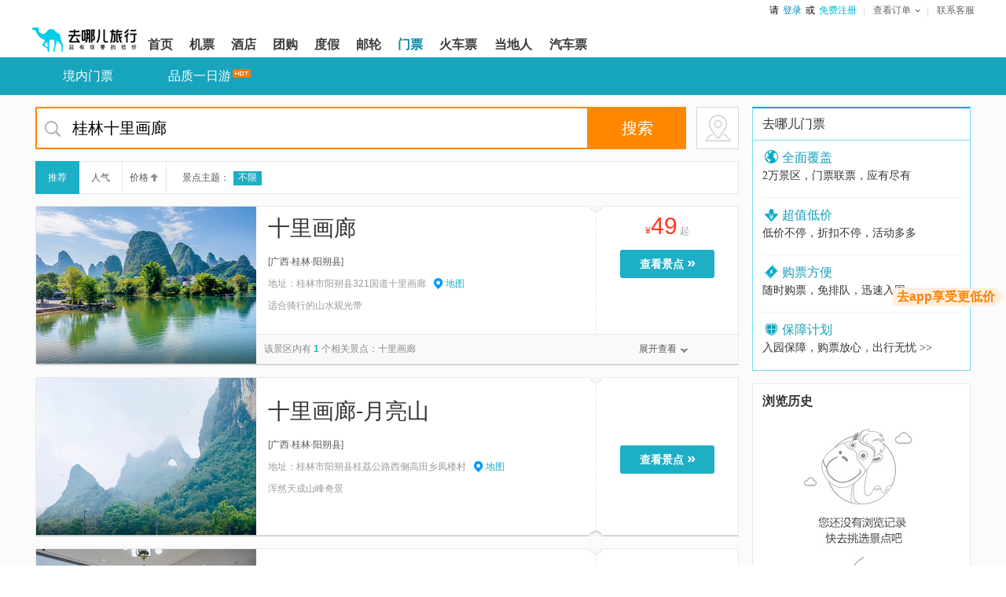

--- FILE ---
content_type: text/html;charset=UTF-8
request_url: http://piao.qunar.com/ticket/list_%E6%A1%82%E6%9E%97%E5%8D%81%E9%87%8C%E7%94%BB%E5%BB%8A.html
body_size: 17032
content:
<!DOCTYPE html PUBLIC "-//W3C//DTD XHTML 1.0 Transitional//EN" "http://www.w3.org/TR/xhtml1/DTD/xhtml1-transitional.dtd"><html xmlns="http://www.w3.org/1999/xhtml"><head><meta http-equiv="content-type" content="text/html;charset=utf-8"><title>桂林十里画廊景点门票,桂林十里画廊门票价格,桂林十里画廊景点门票预订,去哪儿网门票</title><meta name="keywords" content="桂林十里画廊景点门票, 桂林十里画廊打折门票,桂林十里画廊景点门票预订,桂林十里画廊,去哪儿网门票"><meta name="location" content="province=广西;city=桂林;coord="><meta name="description" content="去哪儿网提供桂林十里画廊的特价景点门票预订。来去哪儿网预订景点门票，让您享受实实在在的优惠，去哪儿网是您快乐出游的更好选择！"><link rel="stylesheet" href="//q.qunarzz.com/piao/prd/styles/usage/www/core/style@b61548255d3c33155562.css" /><link rel="stylesheet" type="text/css" href="//q.qunarzz.com/piao/prd/styles/usage/www/page/list/style@11ad010af648f6a1a258.css" /><title>桂林十里画廊景点门票,桂林十里画廊门票价格,桂林十里画廊景点门票预订,去哪儿网</title><link rel="canonical" href="http://piao.qunar.com/ticket/list_桂林十里画廊.html"/></head><body>
<div class="q_header q_header_piao q_header_max">
    <link data-hfstamp="20260108120856" id="hf-style" data-hffile="header_styles" rel="stylesheet" href="//common.qunarzz.com/hf_qzz/prd/styles/default/header_main@8f4631463a6fa76d8a2293d790abb86d.css">

    <div class="q_header_main qunar-assist-screen-nav" data-hfchannel="piao" data-hffile="header_main"> <div class="q_header_logo" tabindex="-1"> <a href="http://www.qunar.com/" target="_top" title="去哪儿旅游搜索引擎 Qunar.com" hidefocus="on" aria-label="返回首页" tabindex="0"><img style="height: 54px;" src="https://s.qunarzz.com/f_cms/2021/1638865973476_447461838.png" tabindex="-1" alt="去哪儿旅游搜索引擎 Qunar.com"></a> </div> <div class="q_header_tnav" tabindex="-1"> <ul tabindex="-1"> <!-- <li><a href="javascript:void(0)" onclick="aria.start()" style="color:#333;text-decoration:none;position:relative;" class="q_header_barrier_free">适老化及无障碍</a></li> --> <li id="__loginInfo_u__" class="q_header_username" tabindex="-1"><a href="//user.qunar.com/passport/login.jsp" hidefocus="on" rel="nofollow" tabindex="0">登录</a></li> <li id="__loginInfo_r__" class="q_header_register" tabindex="-1"><a href="//user.qunar.com/passport/register.jsp" hidefocus="on" rel="nofollow" tabindex="0">注册</a></li> <li class="q_header_tnav_omenu" id="__orderInfo_l__" tabindex="-1"> <dl tabindex="-1"> <dt tabindex="-1"><a href="//user.qunar.com/order/query.jsp?ret=http%3A%2F%2Fuser.qunar.com%2Fflight_toolbox.jsp%3Fcatalog%3Downorders%26from%3Dmyorder&jump=0" rel="nofollow" class="q_header_tnav_omenu_link" id="q_header_tnav_omenu_link" tabindex="0"><span class="q_header_tnav_omenu_title" id="__orderInfo_t__">查看订单<b id="__orderInfo_b__" class="qunar-assist-hide"></b></span></a></dt> <dd id="__orderInfo_w__" class="assist-igrone-tbindex" tabindex="-1"> <div class="q_header_tnav_omenu_item" tabindex="-1"><a href="//user.qunar.com/order/query.jsp?ret=http%3A%2F%2Forder.qunar.com%2Fflight%2F%3Ft%3D1" target="_blank" hidefocus="on" rel="nofollow" data-name="__link_orderFlight__" class="q_header_tnav_omenu_m" tabindex="-1"><span class="q_header_tnav_omenu_ordertips" tabindex="-1">机票订单</span></a></div> <div class="q_header_tnav_omenu_item" tabindex="-1"><a href="//user.qunar.com/order/query.jsp?ret=http%3A%2F%2Forder.qunar.com%2Fhotel%2F%3Ffrom%3Dmyorder" target="_blank" hidefocus="on" rel="nofollow" data-name="__link_orderHotel__" class="q_header_tnav_omenu_m" tabindex="-1"><span class="q_header_tnav_omenu_ordertips" tabindex="-1">酒店订单</span></a></div> <div class="q_header_tnav_omenu_item qunar-assist-hide"><a href="//user.qunar.com/order/query.jsp?ret=http%3A%2F%2Forder.qunar.com%2Fapartment?t=1" target="_blank" hidefocus="on" rel="nofollow" data-name="__link_orderApartment__" class="q_header_tnav_omenu_m" tabindex="-1"><span class="q_header_tnav_omenu_ordertips" tabindex="-1">公寓订单</span></a></div> <div class="q_header_tnav_omenu_item qunar-assist-hide"><a href="//user.qunar.com/order/query.jsp?ret=http%3A%2F%2Forder.qunar.com%2Fgroup?t=1" target="_blank" hidefocus="on" rel="nofollow" data-name="__link_orderGroup__" class="q_header_tnav_omenu_m" tabindex="-1"><span class="q_header_tnav_omenu_ordertips" tabindex="-1">团购订单</span></a></div> <div class="q_header_tnav_omenu_item" tabindex="-1"><a href="//user.qunar.com/order/query.jsp?ret=http%3A%2F%2Fdujia.qunar.com%2Fmyorder.jsp%3Ffrom%3Dmyorder" target="_blank" hidefocus="on" rel="nofollow" data-name="__link_orderVacation__" class="q_header_tnav_omenu_m" tabindex="-1"><span class="q_header_tnav_omenu_ordertips" tabindex="-1">度假订单</span></a></div> <div class="q_header_tnav_omenu_item" tabindex="-1"><a href="//user.qunar.com/order/query.jsp?ret=http%3A%2F%2Forder.qunar.com%2Fticket?t=1" target="_blank" hidefocus="on" rel="nofollow" data-name="__link_orderTicket__" class="q_header_tnav_omenu_m" tabindex="-1"><span class="q_header_tnav_omenu_ordertips" tabindex="-1">门票订单</span></a></div> <div class="q_header_tnav_omenu_item" tabindex="-1"><a href="//user.qunar.com/order/query.jsp?ret=http%3A%2F%2Forder.qunar.com%2Ftrain?t=1" target="_blank" hidefocus="on" rel="nofollow" data-name="__link_orderTrain__" class="q_header_tnav_omenu_m" tabindex="-1"><span class="q_header_tnav_omenu_ordertips" tabindex="-1">火车票订单</span></a></div> <div class="q_header_tnav_omenu_item qunar-assist-hide" tabindex="-1"><a href="//user.qunar.com/order/query.jsp?ret=http%3A%2F%2Forder.qunar.com%2Fbus?t=1" target="_blank" hidefocus="on" rel="nofollow" data-name="__link_orderBus__" class="q_header_tnav_omenu_m" tabindex="-1"><span class="q_header_tnav_omenu_ordertips" tabindex="-1">汽车票订单</span></a></div> <div class="q_header_tnav_omenu_item qunar-assist-hide" tabindex="-1"><a href="//user.qunar.com/order/query.jsp?ret=http%3A%2F%2Forder.qunar.com%2Fcar?t=1" target="_blank" hidefocus="on" rel="nofollow" data-name="__link_orderCar__" class="q_header_tnav_omenu_m" tabindex="-1"><span class="q_header_tnav_omenu_ordertips" tabindex="-1">车车订单</span></a></div> <div class="q_header_tnav_omenu_item qunar-assist-hide" tabindex="-1"><a href="//user.qunar.com/order/query.jsp?ret=http%3A%2F%2Forder.qunar.com%2Fqmall?t=1" target="_blank" hidefocus="on" rel="nofollow" data-name="__link_orderQmall__" class="q_header_tnav_omenu_m" tabindex="-1"><span class="q_header_tnav_omenu_ordertips" tabindex="-1">Q商城订单</span></a></div> <div class="q_header_tnav_omenu_item qunar-assist-hide" tabindex="-1"><a href="//user.qunar.com/order/query.jsp?ret=http%3A%2F%2Forder.qunar.com%2Flocal?t=1" target="_blank" hidefocus="on" rel="nofollow" data-name="__link_orderDdr__" class="q_header_tnav_omenu_m" tabindex="-1"><span class="q_header_tnav_omenu_ordertips" tabindex="-1">当地人订单</span></a></div> <div class="q_header_tnav_omenu_item qunar-assist-hide" tabindex="-1"><a href="//user.qunar.com/order/query.jsp?ret=http%3A%2F%2Forder.qunar.com%2Fpay?t=1" target="_blank" hidefocus="on" rel="nofollow" data-name="__link_orderDdr__" class="q_header_tnav_omenu_m" tabindex="-1"><span class="q_header_tnav_omenu_ordertips" tabindex="-1">金融订单</span></a></div> <div class="q_header_tnav_omenu_item qunar-assist-hide" tabindex="-1"><a href="//user.qunar.com/order/query.jsp?ret=http%3A%2F%2Forder.qunar.com%2Fpay?t=1" target="_blank" hidefocus="on" rel="nofollow" data-name="__link_orderDdr__" id="__tnav_card_order__" class="q_header_tnav_omenu_m" tabindex="-1"><span class="q_header_tnav_omenu_ordertips" tabindex="-1">礼品卡订单</span></a></div> </dd> </dl> </li> <li class="last"><a href="http://help.qunar.com/" target="_top" rel="nofollow" id="__link_contact__" tabindex="-1">联系客服</a> </li> </ul> </div> <div class="q_header_mnav qunar-assist-hide"> <ul> <li class="qhf_home"> <a href="//www.qunar.com/" target="_top" hidefocus="on" id="__link_home__" class="q_header_navlink"><span><b>首页</b></span></a> </li> <li class="qhf_flight"> <a href="//flight.qunar.com/" target="_top" hidefocus="on" id="__link_flight__" class="q_header_navlink"><span><b>机票</b></span></a> </li> <li class="qhf_hotel"> <a href="//hotel.qunar.com/" target="_top" hidefocus="on" id="__link_hotel__" class="q_header_navlink"><span><b>酒店</b></span></a> </li> <li class="qhf_tuan"> <a href="//tuan.qunar.com/vc/index.php?category=all" rel="nofollow" target="_top" hidefocus="on" id="__link_tuan__" class="q_header_navlink"><span><b>团购</b></span></a> </li> <li class="qhf_package"> <a href="//dujia.qunar.com/" target="_top" hidefocus="on" id="__link_package__" class="q_header_navlink"><span><b>度假</b></span></a> </li> <li class="qhf_youlun"> <a href="//dujia.qunar.com/pqkd/nalist_%E9%82%AE%E8%BD%AE_liner" rel="nofollow" target="_top" hidefocus="on" id="__link_youlun__" class="q_header_navlink"><span><b>邮轮</b></span></a> </li> <li class="qhf_piao"> <a href="//piao.qunar.com/" target="_top" hidefocus="on" id="__link_piao__" class="q_header_navlink"><span><b>门票</b></span></a> </li> <li class="qhf_train"> <a href="//train.qunar.com/" target="_top" hidefocus="on" id="__link_train__" class="q_header_navlink"><span><b>火车票</b></span></a> </li> <!-- <li class="qhf_travel"> <a href="//travel.qunar.com/?from=header" target="_top" hidefocus="on" id="__link_travel__" class="q_header_navlink"><span><b>攻略</b></span></a> </li> --> <!-- <li class="qhf_gongyu"> <a href="http://gongyu.qunar.com/" target="_top" hidefocus="on" id="__link_gongyu__" class="q_header_navlink"><span><b>公寓</b></span></a> </li> --> <li class="qhf_ddr"> <a href="//i.qunar.com/" target="_top" hidefocus="on" id="__link_ddr__" class="q_header_navlink q_header_navlink_ddr"><span><b>当地人</b></span></a> </li> <li class="qhf_bus"> <a href="http://bus.qunar.com/" target="_top" hidefocus="on" id="__link_bus__" class="q_header_navlink"><span><b>汽车票</b></span></a> </li> <!-- <li class="qhf_haiwai"> <a href="http://haiwai.qunar.com/" rel="nofollow" target="_top" hidefocus="on" id="__link_haiwai__" class="q_header_navlink"><span><b>境外</b></span></a> </li> --> <!-- <li class="qhf_navmore" id="__header_navmore__"> <a href="javascript:void(0)" rel="nofollow" target="_top" hidefocus="on" class="q_header_navlink q_header_navlink_more"><span><b>更多</b></span><i></i></a> <div class="q_header_navmore-con" id="__header_navmore_con__"> <a href="http://haiwai.qunar.com/" rel="nofollow" target="_top" hidefocus="on" id="__link_haiwai_navmore__" class="q_header_navlink"><span><b>境外</b></span></a> <a href="http://bao.qunar.com/?from=tierone_nav_pc" rel="nofollow" target="_top" hidefocus="on" id="__link_card_navmore__" class="q_header_navlink"><span><b>保险</b></span></a> <a href="//jr.qunar.com/ious/index.htm" rel="nofollow" target="_top" hidefocus="on" id="__link_jr_navmore__" class="q_header_navlink"><span><b>金融</b></span></a> </div> </li> --> <!-- <li class="qhf_card"> <a href="http://bao.qunar.com/?from=tierone_nav_pc" rel="nofollow" target="_top" hidefocus="on" id="__link_card__" class="q_header_navlink"><span><b>保险</b></span></a> </li> --> <!-- <li class="qhf_jr"> <a href="//jr.qunar.com/ious/index.htm" rel="nofollow" target="_top" hidefocus="on" id="__link_jr__" class="q_header_navlink"><span><b>金融</b></span></a> </li> --> </ul> <div id="__header_nav_tags__" class="q_header_tags"> <!-- <img src="//source.qunarzz.com/common/hf/tags/quanjia.gif" class="qhf_tag_gongyu"> --> <img src="//source.qunarzz.com/common/hf/tags/mp-daytrip.png" class="qhf_tag_piao"> <!-- <img src="//s.qunarzz.com/package/header/summer-promotion.png" class="qhf_tag_package"> --> <img src="//source.qunarzz.com/common/hf/tags/local.gif" class="qhf_tag_local"> <!-- <img src="//source.qunarzz.com/common/hf/tags/insure.gif" class="qhf_tag_card"> --> <!-- <img src="//s.qunarzz.com/m_bus_search/images/bus.png" class="qhf_tag_bjcx"> --> <!-- <img src="//source.qunarzz.com/common/hf/tags/jr_v1.gif" class="qhf_tag_jr"> --> <!-- <img src="//source.qunarzz.com/common/hf/tags/car.gif" class="qhf_tag_car"> --> <!-- <img src="//source.qunarzz.com/common/hf/tags/haiwai.gif" class="qhf_tag_haiwai"> --> </div> <!--div class="q_header_aside" id="__header_aside_flight__" style="left: -35px"> <a href="//flight.qunar.com/?from=header">机票预定</a> <a href="//touch.qunar.com/flight/seat/desktop?from=header">在线选座</a> <span class="q_header_blank"></span> </div--> <div class="q_header_aside" id="__header_aside_package__" style="left:124px;"> <a href="//dujia.qunar.com/?tf=djnavkj_index" rel="nofollow"><span>度假首页</span></a> <a href="//i.qunar.com/?tf=djnavkj_haiwaiwanle" rel="nofollow"><span>海外玩乐</span></a> <a href="//fh.dujia.qunar.com/?tf=package" rel="nofollow"><span>自由行</span></a> <a href="//dujia.qunar.com/p/abroad/?tf=djnavkj_abroad"><span>出境游</span></a> <a href="//dujia.qunar.com/tejia/?tf=djnavkj_tejia" rel="nofollow"><span>特卖</span></a> <a href="//dujia.qunar.com/p/around/?tf=djnavkj_around"><span>周边游</span></a> <a href="//dujia.qunar.com/p/youlun/?tf=djnavkj_youlun" rel="nofollow"><span>邮轮</span></a> <a href="//dujia.qunar.com/visa/?tf=djnavkj_visa"><span>签证</span></a> <a href="//dujia.qunar.com/global/?tf=djnavkj_haiwaigouwu" rel="nofollow" class="qhf_hot"><span>海外购物</span><i class="qhf_hot"></i></a> <a href="//diy.dujia.qunar.com/?tf=djnavkj_diy" rel="nofollow"><span>包团·定制</span></a> <!-- <a href="//dujia.qunar.com/ins/agg/index.qnr?tf=dj_ins" rel="nofollow"><span>旅行保险</span><i class="new"></i></a> --> <!-- <a href="//dujia.qunar.com/p/domestic/?tf=djnavkj_domestic"><span>国内游</span></a> --> <!-- <a href="//dujia.qunar.com/p/tuan/?tf=djnavkj_tuan"><span>团购</span></a> --> <span class="q_header_blank"></span> </div> <div class="q_header_aside" id="__header_aside_travel__" style="left:353px;"> <a href="http://travel.qunar.com/?from=header"><span>攻略首页</span></a> <a href="http://travel.qunar.com/travelbook/list.htm?order=hot_heat"><span>攻略库</span></a> <a href="http://travel.qunar.com/place/?from=header"><span>目的地</span></a> <!--<a href="http://travel.qunar.com/bbs/?from=header"><span>论坛</span></a>--> <a href="http://travel.qunar.com/plan/first?from=header" rel="nofollow"><span>创建行程</span></a> <a href="http://travel.qunar.com/youji/create?from=header" rel="nofollow" class="qhf_hot"><span>发表游记</span><i class="qhf_hot"></i></a> <!-- <a href="http://guide.qunar.com/" rel="nofollow"><span>骆驼书</span></a> --> <a href="//travel.qunar.com/travelbook/creator/apply?source=qunar_first"><span>创作者平台</span></a> <span class="q_header_blank"></span> </div> <div class="q_header_aside" id="__header_aside_piao__" style="left:230px;"> <a href="http://piao.qunar.com/"><span>境内门票</span></a> <a href="http://piao.qunar.com/daytrip/list.htm" class="qhf_hot"><span>品质一日游</span><i class="qhf_hot"></i></a> <!-- <a href="http://piao.qunar.com/overseas/"><span>玩转海外</span></a> --> <!-- <a href="http://piao.qunar.com/topic/gat1409.htm"><span>港澳台门票</span></a> --> <a href="http://piao.qunar.com/ticket/vista.htm" rel="nofollow"><span>地图找景点</span></a> <span class="q_header_blank"></span> </div> <div class="q_header_aside" id="__header_aside_tuan__" style="left:71px"> <a href="//tuan.qunar.com/vc/index.php?category=all" rel="nofollow"><span>度假团购</span></a> <!-- <a href="http://tuan.qunar.com/#PAGE/L2JzbmVzL3R1YW5XZWIvbGlzdA__/category/aG90ZWw_"><span>酒店团购</span></a> --> <a href="//tuan.qunar.com/vc/index.php?category=around" rel="nofollow"><span>周边休闲</span></a> <a href="//tuan.qunar.com/vc/index.php?category=travel_d" rel="nofollow"><span>长线游</span></a> <span class="q_header_blank"></span> </div> <!-- <div class="q_header_aside" id="__header_aside_jr__" style="left:750px"> <a href="//jr.qunar.com/ious/index.htm" rel="nofollow"><span>拿去花</span></a> <a href="http://bao.qunar.com/?from=qunar_nav_pc" rel="nofollow"><span>保险商城</span></a> <span class="q_header_blank" style="left: 54px;"></span> </div> --> <div class="q_header_aside" id="__header_aside_ddr__" style="left:406px"> <a href="http://i.qunar.com?tf=ejsy" rel="nofollow"><span>当地人首页</span></a> <a href="http://i.qunar.com/web/search/index?q=%E5%87%BA%E5%A2%83WiFi&tf=ejcjwf" rel="nofollow" class="qhf_hot"><span>出境WiFi</span><i class="qhf_hot"></i></a> <a href="http://i.qunar.com/web/search/index?q=%E6%97%85%E6%B8%B8%E5%8C%85%E8%BD%A6&tf=ejlybc" rel="nofollow"><span>旅游包车</span></a> <a href="http://i.qunar.com/web/search/index?tm=i02&q=%E4%B8%80%E6%97%A5%E6%B8%B8&tf=ejyry" rel="nofollow"><span>一日游</span></a> <a href="http://i.qunar.com/web/search/index?q=%E5%AF%BC%E6%B8%B8%E8%AE%B2%E8%A7%A3&tf=ejdyjj" rel="nofollow"><span>导游讲解</span></a> <a href="http://i.qunar.com/web/search/index?q=%E4%BA%A4%E9%80%9A%E5%8D%A1&tf=ejjtk" rel="nofollow"><span>交通卡</span></a> <span class="q_header_blank q_header_blank_ddr"></span> </div> <div class="q_header_aside" id="__header_aside_car__" style="left:476px"> <a href="//zuche.qunar.com/index#channelID=14456" rel="nofollow" class="qhf_hot"><span>国内租车</span><i class="new"></i></a> <a href="http://car.ctrip.com/hwzijia?channelid=16033&allianceid=811740&sid=1373418" rel="nofollow" class="qhf_hot"><span>境外租车</span><i class="qhf_hot"></i></a> <a href="http://haiwai.qunar.com/web/och/index?channelid=14314" rel="nofollow"><span>国际接送机</span></a> <span class="q_header_blank"></span> </div> </div> <a class="q_header_app_logo" href="http://app.qunar.com/" rel="nofollow" tabindex="-1"></a>
</div>
<script type="text/javascript" src="//s.qunarzz.com/common/assist/202112151733/qunar-assist.js"></script> <script id="hf-script" src="//common.qunarzz.com/hf_qzz/prd/scripts/default/header_main@8c67db353ab8cc748e9b9421a10e62bf.js"></script> <!--[if lte IE 8]> <link data-hfstamp="20260108120856" id="static-style" data-hffile="header_main" rel="stylesheet" href="//common.qunarzz.com/static/ie_guide/prd/styles/index.min.css"> <script id="static-script" src="//common.qunarzz.com/static/ie_guide/prd/scripts/index.min.js"></script> <![endif]--> <script id="header-script" src="//common.qunarzz.com/static/header/prd/scripts/index.min.js"></script>
<script id="hf-script-exec" type="text/javascript">
(function() { QNR.TAB = "piao"; var userstatus = QNR.QUstatus; userstatus.run({ 'u' : '__loginInfo_u__', 't' : '__loginInfo_t__', 'l' : '__loginInfo_l__', 'r' : '__loginInfo_r__' });
})();
QNR.hfUtils.setNav('piao')
</script>

</div><div class="piao_wrap shadow_none">



<style type="text/css">
    .piao_menu,
    .piao_menu .section{height:48px;background:#17a4bd;margin: 0 auto;}
    .piao_menu .second_nav_con{float:left;}
    .piao_menu .second_nav_con a{position:relative;float:left;height:48px;padding:0 35px;font:400 16px/48px "Microsoft Yahei",Arial,sans-serif;color:#fff}
    .piao_menu .second_nav_con a:hover,
    .piao_menu .second_nav_con a.current{background:#1295ad;color:#fff}
    .piao_menu_tags{position:absolute;top:0;right:37px}
    .piao_menu_tags img{position:absolute;top:15px;left:4px}
    .piao_menu .section{}
</style>

<div class="piao_menu" id="navigator">
	<div class="section" tabindex="-1">
        <div class="second_nav_con">
		
			
			<a href="http://piao.qunar.com/" hidefocus="true" id="subnav61" tabindex="-1">境内门票
			
			</a>
		
			
			<a href="http://piao.qunar.com/daytrip/list.htm" hidefocus="true" id="subnav63" tabindex="-1">品质一日游
			
				<span class="piao_menu_tags"><img src="https://simg1.qunarzz.com/piao/images/sub_nav/hot.png" /></span>
			
			</a>
		
        </div>
        
	</div>
</div>

<!-- list页主体内容 --><div class="piao_cont section clrfix"><div class="wrap_main" id="scroll-anchor-target"><div class="mp-search-container" tabindex="0" aria-label="当前为搜索框，如果想要重新搜索，按下tab键，将定位到回首页按钮"><div class="mp-search" mp-role="searchArea" tabindex="-1"><form method="get" action="/ticket/list.htm" class="mp-search-box" id="searchForm" tabindex="-1"><div class="mp-search-box-keywords" tabindex="-1"><label class="mp-search-box-keywords-icon" for="searchValue" tabindex="-1"></label><input type="text" value="桂林十里画廊" maxlength="100" autocomplete="off" name="keyword" placeholder="请输入景点、主题、城市" id="searchValue" tabindex="-1"/></div><input type="submit" hidefocus="true" value="搜索" id="searchBtn" class="mp-search-box-btn" /><input type="hidden" name="region" id="searchCity" /><input type="hidden" name="from" value="mdl_search" id="search-from" /><div id="search-city-container" tabindex="-1"></div><div class="search_suggest_list" id="suggestList" style="display: none;"></div></form><!--end 搜索框--><div class="mp-map"><a href="/ticket/vista.htm?from=mplist_map" target="_blank" data-ctype="mplist_map"><i class="mp-map-icon"></i></a></div></div></div><div class="index_order clrfix" id="filter"><div class="control_order"><a href="javascript:;" hidefocus="true" id="order-by-default" class="active">推荐</a><a href="javascript:;" hidefocus="true" id="order-by-popularity" title="按人气从高到低排列" class="nums">人气</a><a href="javascript:;" hidefocus="true" id="order-by-price" title="按价格从低到高排序" class="prices">价格<i class="trend_bottom"><i class="arrow"></i></i></a></div><div class="sight-subject"><div class="sight-subject-more"> <a href="javascript:;" hidefocus="true" id="subject-more-trigger" class="fold_state black_fold">更多<span class="smallnarrow"></span></a> </div><span class="sight-subject-tit">景点主题：</span><dl id="subject-list" class="sight-subject-list"><dd data-key="subject" data-value="" class="all active"> <a href="javascript:;" hidefocus="true"><span>不限</span> </a> </dd></dl></div></div><div class="search_result" id="search-result-container" tabindex="-1"><div class="result_list" id="search-list" aria-label="当前为景点列表，按下tab键了解景点信息"><div class="sight_item" mp-role="sightItem" data-id="2331193649" data-sight-name="十里画廊" data-sight-category="" data-districts="广西·桂林·阳朔县" data-point="110.4988183,24.7459481" data-foreign="false" data-children-count="1" data-sight-img-u-r-l="http://qimgs.qunarzz.com/piao_qsight_provider_piao_qsight_web/0100812000j0uq65xB5BC.jpg_280x200_62924085.jpg" data-address="桂林市阳朔县321国道十里画廊" data-sale-count="156"><div class="sight_item_detail clrfix" tabindex="-1"><span class="sight_item-topbg" tabindex="-1"></span><div class="sight_item_show" tabindex="-1"><div class="show loading" tabindex="-1"><div class="imgshadow" tabindex="-1"></div><a data-click-type="l_pic" href="/ticket/detail_2331193649.html?st=[base64]#from=" target="_blank" hidefocus="true" title="十里画廊" tabindex="-1"><img tabindex="-1" data-original="http://qimgs.qunarzz.com/piao_qsight_provider_piao_qsight_web/0100812000j0uq65xB5BC.jpg_280x200_62924085.jpg" alt="十里画廊" class="img_opacity load" onerror="this.src='//simg1.qunarzz.com/piao/images/loading_camel_gray.gif'"></a></div></div><div class="sight_item_about"><h3 class="sight_item_caption"><a tabindex="-1" data-click-type="l_title" class="name" href="/ticket/detail_2331193649.html?st=[base64]#from=" target="_blank" hidefocus="true" title="十里画廊">十里画廊</a></h3><div class="sight_item_info"><div class="clrfix"><span class="area">[<a href="/ticket/list_%E5%B9%BF%E8%A5%BF%C2%B7%E6%A1%82%E6%9E%97%C2%B7%E9%98%B3%E6%9C%94%E5%8E%BF.html#from=" target="_blank" hidefocus="true" title="广西·桂林·阳朔县" tabindex="-1">广西·桂林·阳朔县</a>]</span></div><p class="address color999"><span title="桂林市阳朔县321国道十里画廊">地址：桂林市阳朔县321国道十里画廊</span><a href="javascript:void(0)" hidefocus="true" class="map_address blue" data-sightid="2331193649" tabindex="-1">地图</a></p><div class="intro color999" title="适合骑行的山水观光带">适合骑行的山水观光带</div></div></div><div class="sight_item_pop" tabindex="-1"><table tabindex="-1"><tr><td><span class="sight_item_price"><i>&yen;</i><em>49</em>&nbsp;起</span></td></tr><tr><td style="display: none"><span class="sight_item_discount">7折</span>&nbsp;&nbsp;&nbsp;<span class="sight_item_source">票面价：</span></td></tr><tr tabindex="-1"><td tabindex="-1"><a data-click-type="l_title" class="sight_item_do" href="/ticket/detail_2331193649.html?st=[base64]#from=" target="_blank" hidefocus="true" title="十里画廊" aria-label="当前是查看景点按钮，按enter键进入选择预订的门票种类页面，按tab键切换下一个景点">查看景点&nbsp;<span tabindex="-1">»</span></a></td></tr><tr tabindex="-1"><td class="sight_item_sold-num" tabindex="-1"></td></tr></table></div><div class="sight_belong_relation clrfix" tabindex="-1"><span class="relation"><span class="relation_cap">该景区内有 </span><span class="relation_count">&nbsp;1&nbsp;</span>个相关景点：</span><div class="relation-subsight"><span>十里画廊</span></div><div class="relation-subsight-more" id="2331193649"><a href="javascript:;" hidefocus="true" class="fold_state black_unfold">展开查看<span class="smallnarrow"></span></a></div></div></div></div><div class="sight_item sight_itempos" mp-role="sightItem" data-id="4084938885" data-sight-name="十里画廊-月亮山" data-sight-category="" data-districts="广西·桂林·阳朔县" data-point="110.479374,24.731691" data-foreign="false" data-children-count="0" data-sight-img-u-r-l="http://qimgs.qunarzz.com/piao_qsight_provider_piao_qsight_web/0101012000f6quwgq15AF_C_900_504.jpg_280x200_f1c17363.jpg" data-address="桂林市阳朔县桂荔公路西侧高田乡凤楼村" data-sale-count="32"><div class="sight_item_detail clrfix" tabindex="-1"><span class="sight_item-topbg" tabindex="-1"></span><div class="sight_item_show" tabindex="-1"><div class="show loading" tabindex="-1"><div class="imgshadow" tabindex="-1"></div><a data-click-type="l_pic" href="/ticket/detail_4084938885.html?st=[base64]%3D%3D#from=" target="_blank" hidefocus="true" title="十里画廊-月亮山" tabindex="-1"><img tabindex="-1" data-original="http://qimgs.qunarzz.com/piao_qsight_provider_piao_qsight_web/0101012000f6quwgq15AF_C_900_504.jpg_280x200_f1c17363.jpg" alt="十里画廊-月亮山" class="img_opacity load" onerror="this.src='//simg1.qunarzz.com/piao/images/loading_camel_gray.gif'"></a></div></div><div class="sight_item_about"><h3 class="sight_item_caption"><a tabindex="-1" data-click-type="l_title" class="name" href="/ticket/detail_4084938885.html?st=[base64]%3D%3D#from=" target="_blank" hidefocus="true" title="十里画廊-月亮山">十里画廊-月亮山</a></h3><div class="sight_item_info"><div class="clrfix"><span class="area">[<a href="/ticket/list_%E5%B9%BF%E8%A5%BF%C2%B7%E6%A1%82%E6%9E%97%C2%B7%E9%98%B3%E6%9C%94%E5%8E%BF.html#from=" target="_blank" hidefocus="true" title="广西·桂林·阳朔县" tabindex="-1">广西·桂林·阳朔县</a>]</span></div><p class="address color999"><span title="桂林市阳朔县桂荔公路西侧高田乡凤楼村">地址：桂林市阳朔县桂荔公路西侧高田乡凤楼村</span><a href="javascript:void(0)" hidefocus="true" class="map_address blue" data-sightid="4084938885" tabindex="-1">地图</a></p><div class="intro color999" title="浑然天成山峰奇景">浑然天成山峰奇景</div></div></div><div class="sight_item_pop" tabindex="-1"><table tabindex="-1"><tr tabindex="-1"><td class="pt50" tabindex="-1"><a data-click-type="l_title" class="sight_item_do" href="/ticket/detail_4084938885.html?st=[base64]%3D%3D#from=" target="_blank" hidefocus="true" title="十里画廊-月亮山" aria-label="当前是查看景点按钮，按enter键进入选择预订的门票种类页面，按tab键切换下一个景点">查看景点&nbsp;<span tabindex="-1">»</span></a></td></tr><tr tabindex="-1"><td class="sight_item_sold-num" tabindex="-1"></td></tr></table></div><span class="sight_item-botbg" tabindex="-1"></span></div></div><div class="sight_item sight_itempos" mp-role="sightItem" data-id="3866396858" data-sight-name="遇源景舍(阳朔十里画廊遇龙河店)·食味阳朔田园菜" data-sight-category="" data-districts="广西·桂林·阳朔县" data-point="0.0,0.0" data-foreign="false" data-children-count="0" data-sight-img-u-r-l="http://qimgs.qunarzz.com/piao_qsight_provider_piao_qsight_web/1tx0612000lay13j64004.jpg_280x200_d864865d.jpg" data-address="凤鸣龙岩门遇源景舍酒店内" data-sale-count="40"><div class="sight_item_detail clrfix" tabindex="-1"><span class="sight_item-topbg" tabindex="-1"></span><div class="sight_item_show" tabindex="-1"><div class="show loading" tabindex="-1"><div class="imgshadow" tabindex="-1"></div><a data-click-type="l_pic" href="/ticket/detail_3866396858.html?st=[base64]#from=" target="_blank" hidefocus="true" title="遇源景舍(阳朔十里画廊遇龙河店)·食味阳朔田园菜" tabindex="-1"><img tabindex="-1" data-original="http://qimgs.qunarzz.com/piao_qsight_provider_piao_qsight_web/1tx0612000lay13j64004.jpg_280x200_d864865d.jpg" alt="遇源景舍(阳朔十里画廊遇龙河店)·食味阳朔田园菜" class="img_opacity load" onerror="this.src='//simg1.qunarzz.com/piao/images/loading_camel_gray.gif'"></a></div></div><div class="sight_item_about"><h3 class="sight_item_caption"><a tabindex="-1" data-click-type="l_title" class="name" href="/ticket/detail_3866396858.html?st=[base64]#from=" target="_blank" hidefocus="true" title="遇源景舍(阳朔十里画廊遇龙河店)·食味阳朔田园菜">遇源景舍(阳朔十里画廊遇龙河店)·食味阳朔田园菜</a></h3><div class="sight_item_info"><div class="clrfix"><span class="area">[<a href="/ticket/list_%E5%B9%BF%E8%A5%BF%C2%B7%E6%A1%82%E6%9E%97%C2%B7%E9%98%B3%E6%9C%94%E5%8E%BF.html#from=" target="_blank" hidefocus="true" title="广西·桂林·阳朔县" tabindex="-1">广西·桂林·阳朔县</a>]</span></div><p class="address color999"><span title="凤鸣龙岩门遇源景舍酒店内">地址：凤鸣龙岩门遇源景舍酒店内</span><a href="javascript:void(0)" hidefocus="true" class="map_address blue" data-sightid="3866396858" tabindex="-1">地图</a></p><div class="intro color999" title=""></div></div></div><div class="sight_item_pop" tabindex="-1"><table tabindex="-1"><tr tabindex="-1"><td class="pt50" tabindex="-1"><a data-click-type="l_title" class="sight_item_do" href="/ticket/detail_3866396858.html?st=[base64]#from=" target="_blank" hidefocus="true" title="遇源景舍(阳朔十里画廊遇龙河店)·食味阳朔田园菜" aria-label="当前是查看景点按钮，按enter键进入选择预订的门票种类页面，按tab键切换下一个景点">查看景点&nbsp;<span tabindex="-1">»</span></a></td></tr><tr tabindex="-1"><td class="sight_item_sold-num" tabindex="-1"></td></tr></table></div><span class="sight_item-botbg" tabindex="-1"></span></div></div><div class="sight_item sight_itempos" mp-role="sightItem" data-id="2149632568" data-sight-name="十里画廊沙滩车俱乐部" data-sight-category="" data-districts="广西·桂林·阳朔县" data-point="110.4970575,24.7382001" data-foreign="false" data-children-count="0" data-sight-img-u-r-l="http://qimgs.qunarzz.com/piao_qsight_provider_piao_qsight_web/0102b12000a9dtr8tE0A1.png_280x200_15b538f9.png" data-address="广西壮族自治区桂林市阳朔县G321(广成线)" data-sale-count="78"><div class="sight_item_detail clrfix" tabindex="-1"><span class="sight_item-topbg" tabindex="-1"></span><div class="sight_item_show" tabindex="-1"><div class="show loading" tabindex="-1"><div class="imgshadow" tabindex="-1"></div><a data-click-type="l_pic" href="/ticket/detail_2149632568.html?st=[base64]#from=" target="_blank" hidefocus="true" title="十里画廊沙滩车俱乐部" tabindex="-1"><img tabindex="-1" data-original="http://qimgs.qunarzz.com/piao_qsight_provider_piao_qsight_web/0102b12000a9dtr8tE0A1.png_280x200_15b538f9.png" alt="十里画廊沙滩车俱乐部" class="img_opacity load" onerror="this.src='//simg1.qunarzz.com/piao/images/loading_camel_gray.gif'"></a></div></div><div class="sight_item_about"><h3 class="sight_item_caption"><a tabindex="-1" data-click-type="l_title" class="name" href="/ticket/detail_2149632568.html?st=[base64]#from=" target="_blank" hidefocus="true" title="十里画廊沙滩车俱乐部">十里画廊沙滩车俱乐部</a></h3><div class="sight_item_info"><div class="clrfix"><span class="area">[<a href="/ticket/list_%E5%B9%BF%E8%A5%BF%C2%B7%E6%A1%82%E6%9E%97%C2%B7%E9%98%B3%E6%9C%94%E5%8E%BF.html#from=" target="_blank" hidefocus="true" title="广西·桂林·阳朔县" tabindex="-1">广西·桂林·阳朔县</a>]</span></div><p class="address color999"><span title="广西壮族自治区桂林市阳朔县G321(广成线)">地址：广西壮族自治区桂林市阳朔县G321(广成线)</span><a href="javascript:void(0)" hidefocus="true" class="map_address blue" data-sightid="2149632568" tabindex="-1">地图</a></p><div class="intro color999" title=""></div></div></div><div class="sight_item_pop" tabindex="-1"><table tabindex="-1"><tr><td><span class="sight_item_price"><i>&yen;</i><em>188</em>&nbsp;起</span></td></tr><tr><td style="display: none"><span class="sight_item_source">票面价：</span></td></tr><tr tabindex="-1"><td tabindex="-1"><a data-click-type="l_title" class="sight_item_do" href="/ticket/detail_2149632568.html?st=[base64]#from=" target="_blank" hidefocus="true" title="十里画廊沙滩车俱乐部" aria-label="当前是查看景点按钮，按enter键进入选择预订的门票种类页面，按tab键切换下一个景点">查看景点&nbsp;<span tabindex="-1">»</span></a></td></tr><tr tabindex="-1"><td class="sight_item_sold-num" tabindex="-1"></td></tr></table></div><div class="setbd"></div></div></div><div class="sight_item sight_itempos" mp-role="sightItem" data-id="2158548624" data-sight-name="阳朔十里画廊飞跃山地越野车(ATV)俱乐部" data-sight-category="" data-districts="广西·桂林·阳朔县" data-point="110.4940301,24.7364092" data-foreign="false" data-children-count="0" data-sight-img-u-r-l="http://qimgs.qunarzz.com/piao_qsight_provider_piao_qsight_web/1lo5i12000pj9nsuk09F4_C_900_504.jpg_280x200_30f2ba38.jpg" data-address="广西壮族自治区桂林市阳朔县高田镇凤楼村" data-sale-count="99"><div class="sight_item_detail clrfix" tabindex="-1"><span class="sight_item-topbg" tabindex="-1"></span><div class="sight_item_show" tabindex="-1"><div class="show loading" tabindex="-1"><div class="imgshadow" tabindex="-1"></div><a data-click-type="l_pic" href="/ticket/detail_2158548624.html?st=[base64]#from=" target="_blank" hidefocus="true" title="阳朔十里画廊飞跃山地越野车(ATV)俱乐部" tabindex="-1"><img tabindex="-1" data-original="http://qimgs.qunarzz.com/piao_qsight_provider_piao_qsight_web/1lo5i12000pj9nsuk09F4_C_900_504.jpg_280x200_30f2ba38.jpg" alt="阳朔十里画廊飞跃山地越野车(ATV)俱乐部" class="img_opacity load" onerror="this.src='//simg1.qunarzz.com/piao/images/loading_camel_gray.gif'"></a></div></div><div class="sight_item_about"><h3 class="sight_item_caption"><a tabindex="-1" data-click-type="l_title" class="name" href="/ticket/detail_2158548624.html?st=[base64]#from=" target="_blank" hidefocus="true" title="阳朔十里画廊飞跃山地越野车(ATV)俱乐部">阳朔十里画廊飞跃山地越野车(ATV)俱乐部</a></h3><div class="sight_item_info"><div class="clrfix"><span class="area">[<a href="/ticket/list_%E5%B9%BF%E8%A5%BF%C2%B7%E6%A1%82%E6%9E%97%C2%B7%E9%98%B3%E6%9C%94%E5%8E%BF.html#from=" target="_blank" hidefocus="true" title="广西·桂林·阳朔县" tabindex="-1">广西·桂林·阳朔县</a>]</span></div><p class="address color999"><span title="广西壮族自治区桂林市阳朔县高田镇凤楼村">地址：广西壮族自治区桂林市阳朔县高田镇凤楼村</span><a href="javascript:void(0)" hidefocus="true" class="map_address blue" data-sightid="2158548624" tabindex="-1">地图</a></p><div class="intro color999" title=""></div></div></div><div class="sight_item_pop" tabindex="-1"><table tabindex="-1"><tr><td><span class="sight_item_price"><i>&yen;</i><em>199</em>&nbsp;起</span></td></tr><tr><td style="display: none"><span class="sight_item_source">票面价：</span></td></tr><tr tabindex="-1"><td tabindex="-1"><a data-click-type="l_title" class="sight_item_do" href="/ticket/detail_2158548624.html?st=[base64]#from=" target="_blank" hidefocus="true" title="阳朔十里画廊飞跃山地越野车(ATV)俱乐部" aria-label="当前是查看景点按钮，按enter键进入选择预订的门票种类页面，按tab键切换下一个景点">查看景点&nbsp;<span tabindex="-1">»</span></a></td></tr><tr tabindex="-1"><td class="sight_item_sold-num" tabindex="-1"></td></tr></table></div><div class="setbd"></div></div></div><div class="sight_item sight_itempos" mp-role="sightItem" data-id="2255052115" data-sight-name="十里画廊-观光车换乘中心" data-sight-category="" data-districts="广西·桂林·阳朔县" data-point="110.4970389,24.7606273" data-foreign="false" data-children-count="0" data-sight-img-u-r-l="http://qimgs.qunarzz.com/piao_qsight_provider_piao_qsight_web/0100n12000f3ih7xkC070_C_900_504.png_280x200_d6abc750.png" data-address="桂林市阳朔县工农桥附近十里画廊景区内" data-sale-count="53"><div class="sight_item_detail clrfix" tabindex="-1"><span class="sight_item-topbg" tabindex="-1"></span><div class="sight_item_show" tabindex="-1"><div class="show loading" tabindex="-1"><div class="imgshadow" tabindex="-1"></div><a data-click-type="l_pic" href="/ticket/detail_2255052115.html?st=[base64]#from=" target="_blank" hidefocus="true" title="十里画廊-观光车换乘中心" tabindex="-1"><img tabindex="-1" data-original="http://qimgs.qunarzz.com/piao_qsight_provider_piao_qsight_web/0100n12000f3ih7xkC070_C_900_504.png_280x200_d6abc750.png" alt="十里画廊-观光车换乘中心" class="img_opacity load" onerror="this.src='//simg1.qunarzz.com/piao/images/loading_camel_gray.gif'"></a></div></div><div class="sight_item_about"><h3 class="sight_item_caption"><a tabindex="-1" data-click-type="l_title" class="name" href="/ticket/detail_2255052115.html?st=[base64]#from=" target="_blank" hidefocus="true" title="十里画廊-观光车换乘中心">十里画廊-观光车换乘中心</a></h3><div class="sight_item_info"><div class="clrfix"><span class="area">[<a href="/ticket/list_%E5%B9%BF%E8%A5%BF%C2%B7%E6%A1%82%E6%9E%97%C2%B7%E9%98%B3%E6%9C%94%E5%8E%BF.html#from=" target="_blank" hidefocus="true" title="广西·桂林·阳朔县" tabindex="-1">广西·桂林·阳朔县</a>]</span></div><p class="address color999"><span title="桂林市阳朔县工农桥附近十里画廊景区内">地址：桂林市阳朔县工农桥附近十里画廊景区内</span><a href="javascript:void(0)" hidefocus="true" class="map_address blue" data-sightid="2255052115" tabindex="-1">地图</a></p><div class="intro color999" title=""></div></div></div><div class="sight_item_pop" tabindex="-1"><table tabindex="-1"><tr tabindex="-1"><td class="pt50" tabindex="-1"><a data-click-type="l_title" class="sight_item_do" href="/ticket/detail_2255052115.html?st=[base64]#from=" target="_blank" hidefocus="true" title="十里画廊-观光车换乘中心" aria-label="当前是查看景点按钮，按enter键进入选择预订的门票种类页面，按tab键切换下一个景点">查看景点&nbsp;<span tabindex="-1">»</span></a></td></tr><tr tabindex="-1"><td class="sight_item_sold-num" tabindex="-1"></td></tr></table></div><span class="sight_item-botbg" tabindex="-1"></span></div></div></div></div><div id="pager-container" data-total-count="6"></div>
<div class="piao_helper">
    <table>
        <tr>
            <td>
                <div class="piao_helper_intro piao_helper_cheap">
                    <h5>超值低价</h5>
                    <p>超值低价，高额返现<br />让您的出行省时省心</p>
                </div>
            </td>
            <td>
                <div class="piao_helper_intro piao_helper_all">
                    <h5>全网覆盖</h5>
                    <p>全网最全覆盖，国内、国际门票一网打尽，让您一次玩到爽</p>
                </div>
            </td>
            <td>
                <div class="piao_helper_intro piao_helper_speed">
                    <h5>购票便捷</h5>
                    <p>快速选择、便捷购票、快速出票</p>
                </div>
            </td>
            <td>
                <div class="piao_helper_intro piao_helper_safeguard">
                    <h5>保障计划</h5>
                    <p>门票保障计划，助您游玩无忧</p>
                    <div style="margin:5px 0 0"><a href="http://www.qunar.com/xiaobao/piao.html" target="_blank" hidefocus="true">保障计划&raquo;</a></div>
                </div>
            </td>
        </tr>
    </table>
</div></div><div class="wrap_side"><div class="q_piao_hint"><h3>去哪儿门票</h3><ul class="q_piao_lure clrfix"><li><h4 class="cap cap1">全面覆盖</h4><div class="txt">2万景区，门票联票，应有尽有</div></li><li><h4 class="cap cap2">超值低价</h4><div class="txt">低价不停，折扣不停，活动多多</div></li><li><h4 class="cap cap3">购票方便</h4><div class="txt">随时购票，免排队，迅速入园</div></li><li><a href="http://www.qunar.com/xiaobao/piao.html" target="_blank" hidefocus="true"><h4 class="cap cap4">保障计划</h4><div class="txt">入园保障，购票放心，出行无忧 >></div></a></li></ul></div><div class="mp-sideinfo"><div class="mp-latelysearch" mp-role="latelySearch"><h3 class="mp-latelysearch-title">浏览历史</h3></div><div class="mp-guestsearch" mp-role="guestSearch"><h3 class="mp-guestsearch-title">大家还在搜</h3><ul class="mp-guestsearch-list" mp-role="guestSearchList"></ul></div><div class="mp-qrcode"><img class="mp-qrcode-img" src="//source.qunarzz.com/piao/images/list.v2/qr.code.png" alt="去哪儿旅行客户端 二维码" />扫一扫，即可下载&ldquo;去哪儿旅行&rdquo;客户端<br /><br /><strong>--&nbsp;旅行触手可及</strong></div></div></div></div>
<!--游玩导航-->
<div class="playing_nav">
    <div class="playing_inner">
        <div class="border_1"></div>
        <h3><span>门票导航</span></h3>
        <h4 class="label_title"><span class="flag"></span>去哪儿玩？</h4>
        <div class="list">
            
                
                <a title="厦门景点门票" href="/ticket/list_%e5%8e%a6%e9%97%a8.html;jsessionid=ADC92E0C557C07596A2857C9F76E3F17#from=mps_mul_city">厦门</a>
            
                
                <a title="昆明景点门票" href="/ticket/list_%e6%98%86%e6%98%8e.html;jsessionid=ADC92E0C557C07596A2857C9F76E3F17#from=mps_mul_city">昆明</a>
            
                
                <a title="九寨沟景点门票" href="/ticket/list_%e4%b9%9d%e5%af%a8%e6%b2%9f.html;jsessionid=ADC92E0C557C07596A2857C9F76E3F17#from=mps_mul_city">九寨沟</a>
            
                
                <a title="哈尔滨景点门票" href="/ticket/list_%e5%93%88%e5%b0%94%e6%bb%a8.html;jsessionid=ADC92E0C557C07596A2857C9F76E3F17#from=mps_mul_city">哈尔滨</a>
            
                
                <a title="桂林景点门票" href="/ticket/list_%e6%a1%82%e6%9e%97.html;jsessionid=ADC92E0C557C07596A2857C9F76E3F17#from=mps_mul_city">桂林</a>
            
                
                <a title="云南景点门票" href="/ticket/list_%e4%ba%91%e5%8d%97.html;jsessionid=ADC92E0C557C07596A2857C9F76E3F17#from=mps_mul_city">云南</a>
            
                
                <a title="西双版纳景点门票" href="/ticket/list_%e8%a5%bf%e5%8f%8c%e7%89%88%e7%ba%b3.html;jsessionid=ADC92E0C557C07596A2857C9F76E3F17#from=mps_mul_city">西双版纳</a>
            
                
                <a title="北京景点门票" href="/ticket/list_%e5%8c%97%e4%ba%ac.html;jsessionid=ADC92E0C557C07596A2857C9F76E3F17#from=mps_mul_city">北京</a>
            
                
                <a title="海南景点门票" href="/ticket/list_%e6%b5%b7%e5%8d%97.html;jsessionid=ADC92E0C557C07596A2857C9F76E3F17#from=mps_mul_city">海南</a>
            
                
                <a title="鼓浪屿景点门票" href="/ticket/list_%e9%bc%93%e6%b5%aa%e5%b1%bf.html;jsessionid=ADC92E0C557C07596A2857C9F76E3F17#from=mps_mul_city">鼓浪屿</a>
            
                
                <a title="杭州景点门票" href="/ticket/list_%e6%9d%ad%e5%b7%9e.html;jsessionid=ADC92E0C557C07596A2857C9F76E3F17#from=mps_mul_city">杭州</a>
            
                
                <a title="黄山景点门票" href="/ticket/list_%e9%bb%84%e5%b1%b1.html;jsessionid=ADC92E0C557C07596A2857C9F76E3F17#from=mps_mul_city">黄山</a>
            
                
                <a title="上海景点门票" href="/ticket/list_%e4%b8%8a%e6%b5%b7.html;jsessionid=ADC92E0C557C07596A2857C9F76E3F17#from=mps_mul_city">上海</a>
            
                
                <a title="峨眉山景点门票" href="/ticket/list_%e5%b3%a8%e7%9c%89%e5%b1%b1.html;jsessionid=ADC92E0C557C07596A2857C9F76E3F17#from=mps_mul_city">峨眉山</a>
            
                
                <a title="西藏景点门票" href="/ticket/list_%e8%a5%bf%e8%97%8f.html;jsessionid=ADC92E0C557C07596A2857C9F76E3F17#from=mps_mul_city">西藏</a>
            
                
                <a title="阿坝州景点门票" href="/ticket/list_%e9%98%bf%e5%9d%9d%e5%b7%9e.html;jsessionid=ADC92E0C557C07596A2857C9F76E3F17#from=mps_mul_city">阿坝州</a>
            
                
                <a title="香格里拉景点门票" href="/ticket/list_%e9%a6%99%e6%a0%bc%e9%87%8c%e6%8b%89.html;jsessionid=ADC92E0C557C07596A2857C9F76E3F17#from=mps_mul_city">香格里拉</a>
            
                
                <a title="海口景点门票" href="/ticket/list_%e6%b5%b7%e5%8f%a3.html;jsessionid=ADC92E0C557C07596A2857C9F76E3F17#from=mps_mul_city">海口</a>
            
                
                <a title="拉萨景点门票" href="/ticket/list_%e6%8b%89%e8%90%a8.html;jsessionid=ADC92E0C557C07596A2857C9F76E3F17#from=mps_mul_city">拉萨</a>
            
                
                <a title="重庆景点门票" href="/ticket/list_%e9%87%8d%e5%ba%86.html;jsessionid=ADC92E0C557C07596A2857C9F76E3F17#from=mps_mul_city">重庆</a>
            
                
                <a title="张家界景点门票" href="/ticket/list_%e5%bc%a0%e5%ae%b6%e7%95%8c.html;jsessionid=ADC92E0C557C07596A2857C9F76E3F17#from=mps_mul_city">张家界</a>
            
                
                <a title="大理景点门票" href="/ticket/list_%e5%a4%a7%e7%90%86.html;jsessionid=ADC92E0C557C07596A2857C9F76E3F17#from=mps_mul_city">大理</a>
            
                
                <a title="香港景点门票" href="/ticket/list_%e9%a6%99%e6%b8%af.html;jsessionid=ADC92E0C557C07596A2857C9F76E3F17#from=mps_mul_city">香港</a>
            
        </div>
        <h4 class="label_title"><span class="flag"></span>玩什么？</h4>
        <div class="list">
            
                
                <a title="温泉门票" href="/ticket/list_%e6%b8%a9%e6%b3%89.html;jsessionid=ADC92E0C557C07596A2857C9F76E3F17#from=mps_mul_subject">温泉</a>
            
                
                <a title="滑雪门票" href="/ticket/list_%e6%bb%91%e9%9b%aa.html;jsessionid=ADC92E0C557C07596A2857C9F76E3F17#from=mps_mul_subject">滑雪</a>
            
                
                <a title="主题体验门票" href="/ticket/list_%e4%b8%bb%e9%a2%98%e4%bd%93%e9%aa%8c.html;jsessionid=ADC92E0C557C07596A2857C9F76E3F17#from=mps_mul_subject">主题体验</a>
            
                
                <a title="海滨海岛门票" href="/ticket/list_%e6%b5%b7%e6%bb%a8%e6%b5%b7%e5%b2%9b.html;jsessionid=ADC92E0C557C07596A2857C9F76E3F17#from=mps_mul_subject">海滨海岛</a>
            
                
                <a title="风景名胜门票" href="/ticket/list_%e9%a3%8e%e6%99%af%e5%90%8d%e8%83%9c.html;jsessionid=ADC92E0C557C07596A2857C9F76E3F17#from=mps_mul_subject">风景名胜</a>
            
                
                <a title="古镇门票" href="/ticket/list_%e5%8f%a4%e9%95%87.html;jsessionid=ADC92E0C557C07596A2857C9F76E3F17#from=mps_mul_subject">古镇</a>
            
                
                <a title="动植物园门票" href="/ticket/list_%e5%8a%a8%e6%a4%8d%e7%89%a9%e5%9b%ad.html;jsessionid=ADC92E0C557C07596A2857C9F76E3F17#from=mps_mul_subject">动植物园</a>
            
                
                <a title="文化宗教门票" href="/ticket/list_%e6%96%87%e5%8c%96%e5%ae%97%e6%95%99.html;jsessionid=ADC92E0C557C07596A2857C9F76E3F17#from=mps_mul_subject">文化宗教</a>
            
                
                <a title="世界遗产门票" href="/ticket/list_%e4%b8%96%e7%95%8c%e9%81%97%e4%ba%a7.html;jsessionid=ADC92E0C557C07596A2857C9F76E3F17#from=mps_mul_subject">世界遗产</a>
            
                
                <a title="影视基地门票" href="/ticket/list_%e5%bd%b1%e8%a7%86%e5%9f%ba%e5%9c%b0.html;jsessionid=ADC92E0C557C07596A2857C9F76E3F17#from=mps_mul_subject">影视基地</a>
            
                
                <a title="名胜古迹门票" href="/ticket/list_%e5%90%8d%e8%83%9c%e5%8f%a4%e8%bf%b9.html;jsessionid=ADC92E0C557C07596A2857C9F76E3F17#from=mps_mul_subject">名胜古迹</a>
            
                
                <a title="赏花门票" href="/ticket/list_%e8%b5%8f%e8%8a%b1.html;jsessionid=ADC92E0C557C07596A2857C9F76E3F17#from=mps_mul_subject">赏花</a>
            
                
                <a title="演出门票" href="/ticket/list_%e6%bc%94%e5%87%ba.html;jsessionid=ADC92E0C557C07596A2857C9F76E3F17#from=mps_mul_subject">演出</a>
            
                
                <a title="农家田园门票" href="/ticket/list_%e5%86%9c%e5%ae%b6%e7%94%b0%e5%9b%ad.html;jsessionid=ADC92E0C557C07596A2857C9F76E3F17#from=mps_mul_subject">农家田园</a>
            
                
                <a title="游船门票" href="/ticket/list_%e6%b8%b8%e8%88%b9.html;jsessionid=ADC92E0C557C07596A2857C9F76E3F17#from=mps_mul_subject">游船</a>
            
                
                <a title="博物馆门票" href="/ticket/list_%e5%8d%9a%e7%89%a9%e9%a6%86.html;jsessionid=ADC92E0C557C07596A2857C9F76E3F17#from=mps_mul_subject">博物馆</a>
            
                
                <a title="漂流门票" href="/ticket/list_%e6%bc%82%e6%b5%81.html;jsessionid=ADC92E0C557C07596A2857C9F76E3F17#from=mps_mul_subject">漂流</a>
            
                
                <a title="潜水门票" href="/ticket/list_%e6%bd%9c%e6%b0%b4.html;jsessionid=ADC92E0C557C07596A2857C9F76E3F17#from=mps_mul_subject">潜水</a>
            
                
                <a title="采摘门票" href="/ticket/list_%e9%87%87%e6%91%98.html;jsessionid=ADC92E0C557C07596A2857C9F76E3F17#from=mps_mul_subject">采摘</a>
            
                
                <a title="乐园门票" href="/ticket/list_%e4%b9%90%e5%9b%ad.html;jsessionid=ADC92E0C557C07596A2857C9F76E3F17#from=mps_mul_subject">乐园</a>
            
                
                <a title="亲子门票" href="/ticket/list_%e4%ba%b2%e5%ad%90.html;jsessionid=ADC92E0C557C07596A2857C9F76E3F17#from=mps_mul_subject">亲子</a>
            
                
                <a title="休闲娱乐门票" href="/ticket/list_%e4%bc%91%e9%97%b2%e5%a8%b1%e4%b9%90.html;jsessionid=ADC92E0C557C07596A2857C9F76E3F17#from=mps_mul_subject">休闲娱乐</a>
            
                
                <a title="城市风光门票" href="/ticket/list_%e5%9f%8e%e5%b8%82%e9%a3%8e%e5%85%89.html;jsessionid=ADC92E0C557C07596A2857C9F76E3F17#from=mps_mul_subject">城市风光</a>
            
                
                <a title="地质公园门票" href="/ticket/list_%e5%9c%b0%e8%b4%a8%e5%85%ac%e5%9b%ad.html;jsessionid=ADC92E0C557C07596A2857C9F76E3F17#from=mps_mul_subject">地质公园</a>
            
                
                <a title="户外拓展门票" href="/ticket/list_%e6%88%b7%e5%a4%96%e6%8b%93%e5%b1%95.html;jsessionid=ADC92E0C557C07596A2857C9F76E3F17#from=mps_mul_subject">户外拓展</a>
            
                
                <a title="美食餐饮门票" href="/ticket/list_%e7%be%8e%e9%a3%9f%e9%a4%90%e9%a5%ae.html;jsessionid=ADC92E0C557C07596A2857C9F76E3F17#from=mps_mul_subject">美食餐饮</a>
            
                
                <a title="踏青门票" href="/ticket/list_%e8%b8%8f%e9%9d%92.html;jsessionid=ADC92E0C557C07596A2857C9F76E3F17#from=mps_mul_subject">踏青</a>
            
                
                <a title="海洋馆门票" href="/ticket/list_%e6%b5%b7%e6%b4%8b%e9%a6%86.html;jsessionid=ADC92E0C557C07596A2857C9F76E3F17#from=mps_mul_subject">海洋馆</a>
            
                
                <a title="观光类门票" href="/ticket/list_%e8%a7%82%e5%85%89%e7%b1%bb.html;jsessionid=ADC92E0C557C07596A2857C9F76E3F17#from=mps_mul_subject">观光类</a>
            
                
                <a title="游玩门票" href="/ticket/list_%e6%b8%b8%e7%8e%a9.html;jsessionid=ADC92E0C557C07596A2857C9F76E3F17#from=mps_mul_subject">游玩</a>
            
                
                <a title="运动门票" href="/ticket/list_%e8%bf%90%e5%8a%a8.html;jsessionid=ADC92E0C557C07596A2857C9F76E3F17#from=mps_mul_subject">运动</a>
            
                
                <a title="休闲门票" href="/ticket/list_%e4%bc%91%e9%97%b2.html;jsessionid=ADC92E0C557C07596A2857C9F76E3F17#from=mps_mul_subject">休闲</a>
            
                
                <a title="购物门票" href="/ticket/list_%e8%b4%ad%e7%89%a9.html;jsessionid=ADC92E0C557C07596A2857C9F76E3F17#from=mps_mul_subject">购物</a>
            
                
                <a title="活动门票" href="/ticket/list_%e6%b4%bb%e5%8a%a8.html;jsessionid=ADC92E0C557C07596A2857C9F76E3F17#from=mps_mul_subject">活动</a>
            
                
                <a title="餐饮门票" href="/ticket/list_%e9%a4%90%e9%a5%ae.html;jsessionid=ADC92E0C557C07596A2857C9F76E3F17#from=mps_mul_subject">餐饮</a>
            
                
                <a title="交通门票" href="/ticket/list_%e4%ba%a4%e9%80%9a.html;jsessionid=ADC92E0C557C07596A2857C9F76E3F17#from=mps_mul_subject">交通</a>
            
                
                <a title="其他门票" href="/ticket/list_%e5%85%b6%e4%bb%96.html;jsessionid=ADC92E0C557C07596A2857C9F76E3F17#from=mps_mul_subject">其他</a>
            
                
                <a title="旧门票主题门票" href="/ticket/list_%e6%97%a7%e9%97%a8%e7%a5%a8%e4%b8%bb%e9%a2%98.html;jsessionid=ADC92E0C557C07596A2857C9F76E3F17#from=mps_mul_subject">旧门票主题</a>
            
                
                <a title="古建筑门票" href="/ticket/list_%e5%8f%a4%e5%bb%ba%e7%ad%91.html;jsessionid=ADC92E0C557C07596A2857C9F76E3F17#from=mps_mul_subject">古建筑</a>
            
                
                <a title="动物园门票" href="/ticket/list_%e5%8a%a8%e7%89%a9%e5%9b%ad.html;jsessionid=ADC92E0C557C07596A2857C9F76E3F17#from=mps_mul_subject">动物园</a>
            
                
                <a title="植物园门票" href="/ticket/list_%e6%a4%8d%e7%89%a9%e5%9b%ad.html;jsessionid=ADC92E0C557C07596A2857C9F76E3F17#from=mps_mul_subject">植物园</a>
            
                
                <a title="湿地公园门票" href="/ticket/list_%e6%b9%bf%e5%9c%b0%e5%85%ac%e5%9b%ad.html;jsessionid=ADC92E0C557C07596A2857C9F76E3F17#from=mps_mul_subject">湿地公园</a>
            
                
                <a title="地质景观门票" href="/ticket/list_%e5%9c%b0%e8%b4%a8%e6%99%af%e8%a7%82.html;jsessionid=ADC92E0C557C07596A2857C9F76E3F17#from=mps_mul_subject">地质景观</a>
            
                
                <a title="城市标志建筑门票" href="/ticket/list_%e5%9f%8e%e5%b8%82%e6%a0%87%e5%bf%97%e5%bb%ba%e7%ad%91.html;jsessionid=ADC92E0C557C07596A2857C9F76E3F17#from=mps_mul_subject">城市标志建筑</a>
            
                
                <a title="公园门票" href="/ticket/list_%e5%85%ac%e5%9b%ad.html;jsessionid=ADC92E0C557C07596A2857C9F76E3F17#from=mps_mul_subject">公园</a>
            
                
                <a title="人文艺术馆门票" href="/ticket/list_%e4%ba%ba%e6%96%87%e8%89%ba%e6%9c%af%e9%a6%86.html;jsessionid=ADC92E0C557C07596A2857C9F76E3F17#from=mps_mul_subject">人文艺术馆</a>
            
                
                <a title="寺庙门票" href="/ticket/list_%e5%af%ba%e5%ba%99.html;jsessionid=ADC92E0C557C07596A2857C9F76E3F17#from=mps_mul_subject">寺庙</a>
            
                
                <a title="教堂门票" href="/ticket/list_%e6%95%99%e5%a0%82.html;jsessionid=ADC92E0C557C07596A2857C9F76E3F17#from=mps_mul_subject">教堂</a>
            
                
                <a title="科技馆门票" href="/ticket/list_%e7%a7%91%e6%8a%80%e9%a6%86.html;jsessionid=ADC92E0C557C07596A2857C9F76E3F17#from=mps_mul_subject">科技馆</a>
            
                
                <a title="遗址门票" href="/ticket/list_%e9%81%97%e5%9d%80.html;jsessionid=ADC92E0C557C07596A2857C9F76E3F17#from=mps_mul_subject">遗址</a>
            
                
                <a title="陵墓陵园门票" href="/ticket/list_%e9%99%b5%e5%a2%93%e9%99%b5%e5%9b%ad.html;jsessionid=ADC92E0C557C07596A2857C9F76E3F17#from=mps_mul_subject">陵墓陵园</a>
            
                
                <a title="赏花场地门票" href="/ticket/list_%e8%b5%8f%e8%8a%b1%e5%9c%ba%e5%9c%b0.html;jsessionid=ADC92E0C557C07596A2857C9F76E3F17#from=mps_mul_subject">赏花场地</a>
            
                
                <a title="山水门票" href="/ticket/list_%e5%b1%b1%e6%b0%b4.html;jsessionid=ADC92E0C557C07596A2857C9F76E3F17#from=mps_mul_subject">山水</a>
            
                
                <a title="展览馆门票" href="/ticket/list_%e5%b1%95%e8%a7%88%e9%a6%86.html;jsessionid=ADC92E0C557C07596A2857C9F76E3F17#from=mps_mul_subject">展览馆</a>
            
                
                <a title="大学门票" href="/ticket/list_%e5%a4%a7%e5%ad%a6.html;jsessionid=ADC92E0C557C07596A2857C9F76E3F17#from=mps_mul_subject">大学</a>
            
                
                <a title="胡同门票" href="/ticket/list_%e8%83%a1%e5%90%8c.html;jsessionid=ADC92E0C557C07596A2857C9F76E3F17#from=mps_mul_subject">胡同</a>
            
                
                <a title="故居门票" href="/ticket/list_%e6%95%85%e5%b1%85.html;jsessionid=ADC92E0C557C07596A2857C9F76E3F17#from=mps_mul_subject">故居</a>
            
                
                <a title="庄园门票" href="/ticket/list_%e5%ba%84%e5%9b%ad.html;jsessionid=ADC92E0C557C07596A2857C9F76E3F17#from=mps_mul_subject">庄园</a>
            
                
                <a title="生态园门票" href="/ticket/list_%e7%94%9f%e6%80%81%e5%9b%ad.html;jsessionid=ADC92E0C557C07596A2857C9F76E3F17#from=mps_mul_subject">生态园</a>
            
                
                <a title="园林门票" href="/ticket/list_%e5%9b%ad%e6%9e%97.html;jsessionid=ADC92E0C557C07596A2857C9F76E3F17#from=mps_mul_subject">园林</a>
            
                
                <a title="水库门票" href="/ticket/list_%e6%b0%b4%e5%ba%93.html;jsessionid=ADC92E0C557C07596A2857C9F76E3F17#from=mps_mul_subject">水库</a>
            
                
                <a title="体育馆门票" href="/ticket/list_%e4%bd%93%e8%82%b2%e9%a6%86.html;jsessionid=ADC92E0C557C07596A2857C9F76E3F17#from=mps_mul_subject">体育馆</a>
            
                
                <a title="草原门票" href="/ticket/list_%e8%8d%89%e5%8e%9f.html;jsessionid=ADC92E0C557C07596A2857C9F76E3F17#from=mps_mul_subject">草原</a>
            
                
                <a title="其他观光场地门票" href="/ticket/list_%e5%85%b6%e4%bb%96%e8%a7%82%e5%85%89%e5%9c%ba%e5%9c%b0.html;jsessionid=ADC92E0C557C07596A2857C9F76E3F17#from=mps_mul_subject">其他观光场地</a>
            
                
                <a title="游乐园门票" href="/ticket/list_%e6%b8%b8%e4%b9%90%e5%9b%ad.html;jsessionid=ADC92E0C557C07596A2857C9F76E3F17#from=mps_mul_subject">游乐园</a>
            
                
                <a title="水上乐园门票" href="/ticket/list_%e6%b0%b4%e4%b8%8a%e4%b9%90%e5%9b%ad.html;jsessionid=ADC92E0C557C07596A2857C9F76E3F17#from=mps_mul_subject">水上乐园</a>
            
                
                <a title="电玩店门票" href="/ticket/list_%e7%94%b5%e7%8e%a9%e5%ba%97.html;jsessionid=ADC92E0C557C07596A2857C9F76E3F17#from=mps_mul_subject">电玩店</a>
            
                
                <a title="滑雪场门票" href="/ticket/list_%e6%bb%91%e9%9b%aa%e5%9c%ba.html;jsessionid=ADC92E0C557C07596A2857C9F76E3F17#from=mps_mul_subject">滑雪场</a>
            
                
                <a title="拓展俱乐部门票" href="/ticket/list_%e6%8b%93%e5%b1%95%e4%bf%b1%e4%b9%90%e9%83%a8.html;jsessionid=ADC92E0C557C07596A2857C9F76E3F17#from=mps_mul_subject">拓展俱乐部</a>
            
                
                <a title="CS场地门票" href="/ticket/list_CS%e5%9c%ba%e5%9c%b0.html;jsessionid=ADC92E0C557C07596A2857C9F76E3F17#from=mps_mul_subject">CS场地</a>
            
                
                <a title="密室逃脱门票" href="/ticket/list_%e5%af%86%e5%ae%a4%e9%80%83%e8%84%b1.html;jsessionid=ADC92E0C557C07596A2857C9F76E3F17#from=mps_mul_subject">密室逃脱</a>
            
                
                <a title="潜水场地门票" href="/ticket/list_%e6%bd%9c%e6%b0%b4%e5%9c%ba%e5%9c%b0.html;jsessionid=ADC92E0C557C07596A2857C9F76E3F17#from=mps_mul_subject">潜水场地</a>
            
                
                <a title="潜水俱乐部门票" href="/ticket/list_%e6%bd%9c%e6%b0%b4%e4%bf%b1%e4%b9%90%e9%83%a8.html;jsessionid=ADC92E0C557C07596A2857C9F76E3F17#from=mps_mul_subject">潜水俱乐部</a>
            
                
                <a title="攀岩俱乐部门票" href="/ticket/list_%e6%94%80%e5%b2%a9%e4%bf%b1%e4%b9%90%e9%83%a8.html;jsessionid=ADC92E0C557C07596A2857C9F76E3F17#from=mps_mul_subject">攀岩俱乐部</a>
            
                
                <a title="其他游玩场地门票" href="/ticket/list_%e5%85%b6%e4%bb%96%e6%b8%b8%e7%8e%a9%e5%9c%ba%e5%9c%b0.html;jsessionid=ADC92E0C557C07596A2857C9F76E3F17#from=mps_mul_subject">其他游玩场地</a>
            
                
                <a title="羽毛球馆门票" href="/ticket/list_%e7%be%bd%e6%af%9b%e7%90%83%e9%a6%86.html;jsessionid=ADC92E0C557C07596A2857C9F76E3F17#from=mps_mul_subject">羽毛球馆</a>
            
                
                <a title="游泳馆门票" href="/ticket/list_%e6%b8%b8%e6%b3%b3%e9%a6%86.html;jsessionid=ADC92E0C557C07596A2857C9F76E3F17#from=mps_mul_subject">游泳馆</a>
            
                
                <a title="健身俱乐部门票" href="/ticket/list_%e5%81%a5%e8%ba%ab%e4%bf%b1%e4%b9%90%e9%83%a8.html;jsessionid=ADC92E0C557C07596A2857C9F76E3F17#from=mps_mul_subject">健身俱乐部</a>
            
                
                <a title="保龄球馆门票" href="/ticket/list_%e4%bf%9d%e9%be%84%e7%90%83%e9%a6%86.html;jsessionid=ADC92E0C557C07596A2857C9F76E3F17#from=mps_mul_subject">保龄球馆</a>
            
                
                <a title="舞蹈俱乐部门票" href="/ticket/list_%e8%88%9e%e8%b9%88%e4%bf%b1%e4%b9%90%e9%83%a8.html;jsessionid=ADC92E0C557C07596A2857C9F76E3F17#from=mps_mul_subject">舞蹈俱乐部</a>
            
                
                <a title="跆拳道俱乐部门票" href="/ticket/list_%e8%b7%86%e6%8b%b3%e9%81%93%e4%bf%b1%e4%b9%90%e9%83%a8.html;jsessionid=ADC92E0C557C07596A2857C9F76E3F17#from=mps_mul_subject">跆拳道俱乐部</a>
            
                
                <a title="剑术俱乐部门票" href="/ticket/list_%e5%89%91%e6%9c%af%e4%bf%b1%e4%b9%90%e9%83%a8.html;jsessionid=ADC92E0C557C07596A2857C9F76E3F17#from=mps_mul_subject">剑术俱乐部</a>
            
                
                <a title="射箭俱乐部门票" href="/ticket/list_%e5%b0%84%e7%ae%ad%e4%bf%b1%e4%b9%90%e9%83%a8.html;jsessionid=ADC92E0C557C07596A2857C9F76E3F17#from=mps_mul_subject">射箭俱乐部</a>
            
                
                <a title="其他运动场地门票" href="/ticket/list_%e5%85%b6%e4%bb%96%e8%bf%90%e5%8a%a8%e5%9c%ba%e5%9c%b0.html;jsessionid=ADC92E0C557C07596A2857C9F76E3F17#from=mps_mul_subject">其他运动场地</a>
            
                
                <a title="农家乐门票" href="/ticket/list_%e5%86%9c%e5%ae%b6%e4%b9%90.html;jsessionid=ADC92E0C557C07596A2857C9F76E3F17#from=mps_mul_subject">农家乐</a>
            
                
                <a title="人妖秀门票" href="/ticket/list_%e4%ba%ba%e5%a6%96%e7%a7%80.html;jsessionid=ADC92E0C557C07596A2857C9F76E3F17#from=mps_mul_subject">人妖秀</a>
            
                
                <a title="桌游俱乐部门票" href="/ticket/list_%e6%a1%8c%e6%b8%b8%e4%bf%b1%e4%b9%90%e9%83%a8.html;jsessionid=ADC92E0C557C07596A2857C9F76E3F17#from=mps_mul_subject">桌游俱乐部</a>
            
                
                <a title="KTV门票" href="/ticket/list_KTV.html;jsessionid=ADC92E0C557C07596A2857C9F76E3F17#from=mps_mul_subject">KTV</a>
            
                
                <a title="瑜伽俱乐部门票" href="/ticket/list_%e7%91%9c%e4%bc%bd%e4%bf%b1%e4%b9%90%e9%83%a8.html;jsessionid=ADC92E0C557C07596A2857C9F76E3F17#from=mps_mul_subject">瑜伽俱乐部</a>
            
                
                <a title="温泉酒店门票" href="/ticket/list_%e6%b8%a9%e6%b3%89%e9%85%92%e5%ba%97.html;jsessionid=ADC92E0C557C07596A2857C9F76E3F17#from=mps_mul_subject">温泉酒店</a>
            
                
                <a title="洗浴中心门票" href="/ticket/list_%e6%b4%97%e6%b5%b4%e4%b8%ad%e5%bf%83.html;jsessionid=ADC92E0C557C07596A2857C9F76E3F17#from=mps_mul_subject">洗浴中心</a>
            
                
                <a title="SPA养生馆门票" href="/ticket/list_SPA%e5%85%bb%e7%94%9f%e9%a6%86.html;jsessionid=ADC92E0C557C07596A2857C9F76E3F17#from=mps_mul_subject">SPA养生馆</a>
            
                
                <a title="DIY门票" href="/ticket/list_DIY.html;jsessionid=ADC92E0C557C07596A2857C9F76E3F17#from=mps_mul_subject">DIY</a>
            
                
                <a title="3D、4D、5D艺术体验馆门票" href="/ticket/list_3D%e3%80%814D%e3%80%815D%e8%89%ba%e6%9c%af%e4%bd%93%e9%aa%8c%e9%a6%86.html;jsessionid=ADC92E0C557C07596A2857C9F76E3F17#from=mps_mul_subject">3D、4D、5D艺术体验馆</a>
            
                
                <a title="台球俱乐部门票" href="/ticket/list_%e5%8f%b0%e7%90%83%e4%bf%b1%e4%b9%90%e9%83%a8.html;jsessionid=ADC92E0C557C07596A2857C9F76E3F17#from=mps_mul_subject">台球俱乐部</a>
            
                
                <a title="高尔夫球场门票" href="/ticket/list_%e9%ab%98%e5%b0%94%e5%a4%ab%e7%90%83%e5%9c%ba.html;jsessionid=ADC92E0C557C07596A2857C9F76E3F17#from=mps_mul_subject">高尔夫球场</a>
            
                
                <a title="度假村门票" href="/ticket/list_%e5%ba%a6%e5%81%87%e6%9d%91.html;jsessionid=ADC92E0C557C07596A2857C9F76E3F17#from=mps_mul_subject">度假村</a>
            
                
                <a title="儿童体验馆门票" href="/ticket/list_%e5%84%bf%e7%ab%a5%e4%bd%93%e9%aa%8c%e9%a6%86.html;jsessionid=ADC92E0C557C07596A2857C9F76E3F17#from=mps_mul_subject">儿童体验馆</a>
            
                
                <a title="早教俱乐部门票" href="/ticket/list_%e6%97%a9%e6%95%99%e4%bf%b1%e4%b9%90%e9%83%a8.html;jsessionid=ADC92E0C557C07596A2857C9F76E3F17#from=mps_mul_subject">早教俱乐部</a>
            
                
                <a title="影院门票" href="/ticket/list_%e5%bd%b1%e9%99%a2.html;jsessionid=ADC92E0C557C07596A2857C9F76E3F17#from=mps_mul_subject">影院</a>
            
                
                <a title="演出场地门票" href="/ticket/list_%e6%bc%94%e5%87%ba%e5%9c%ba%e5%9c%b0.html;jsessionid=ADC92E0C557C07596A2857C9F76E3F17#from=mps_mul_subject">演出场地</a>
            
                
                <a title="游艇俱乐部门票" href="/ticket/list_%e6%b8%b8%e8%89%87%e4%bf%b1%e4%b9%90%e9%83%a8.html;jsessionid=ADC92E0C557C07596A2857C9F76E3F17#from=mps_mul_subject">游艇俱乐部</a>
            
                
                <a title="活动俱乐部门票" href="/ticket/list_%e6%b4%bb%e5%8a%a8%e4%bf%b1%e4%b9%90%e9%83%a8.html;jsessionid=ADC92E0C557C07596A2857C9F76E3F17#from=mps_mul_subject">活动俱乐部</a>
            
                
                <a title="其他休闲场地门票" href="/ticket/list_%e5%85%b6%e4%bb%96%e4%bc%91%e9%97%b2%e5%9c%ba%e5%9c%b0.html;jsessionid=ADC92E0C557C07596A2857C9F76E3F17#from=mps_mul_subject">其他休闲场地</a>
            
                
                <a title="采摘园门票" href="/ticket/list_%e9%87%87%e6%91%98%e5%9b%ad.html;jsessionid=ADC92E0C557C07596A2857C9F76E3F17#from=mps_mul_subject">采摘园</a>
            
                
                <a title="商场门票" href="/ticket/list_%e5%95%86%e5%9c%ba.html;jsessionid=ADC92E0C557C07596A2857C9F76E3F17#from=mps_mul_subject">商场</a>
            
                
                <a title="特产门票" href="/ticket/list_%e7%89%b9%e4%ba%a7.html;jsessionid=ADC92E0C557C07596A2857C9F76E3F17#from=mps_mul_subject">特产</a>
            
                
                <a title="珠宝店门票" href="/ticket/list_%e7%8f%a0%e5%ae%9d%e5%ba%97.html;jsessionid=ADC92E0C557C07596A2857C9F76E3F17#from=mps_mul_subject">珠宝店</a>
            
                
                <a title="其他购物场地门票" href="/ticket/list_%e5%85%b6%e4%bb%96%e8%b4%ad%e7%89%a9%e5%9c%ba%e5%9c%b0.html;jsessionid=ADC92E0C557C07596A2857C9F76E3F17#from=mps_mul_subject">其他购物场地</a>
            
                
                <a title="车展门票" href="/ticket/list_%e8%bd%a6%e5%b1%95.html;jsessionid=ADC92E0C557C07596A2857C9F76E3F17#from=mps_mul_subject">车展</a>
            
                
                <a title="嘉年华门票" href="/ticket/list_%e5%98%89%e5%b9%b4%e5%8d%8e.html;jsessionid=ADC92E0C557C07596A2857C9F76E3F17#from=mps_mul_subject">嘉年华</a>
            
                
                <a title="其他活动场地门票" href="/ticket/list_%e5%85%b6%e4%bb%96%e6%b4%bb%e5%8a%a8%e5%9c%ba%e5%9c%b0.html;jsessionid=ADC92E0C557C07596A2857C9F76E3F17#from=mps_mul_subject">其他活动场地</a>
            
                
                <a title="餐厅门票" href="/ticket/list_%e9%a4%90%e5%8e%85.html;jsessionid=ADC92E0C557C07596A2857C9F76E3F17#from=mps_mul_subject">餐厅</a>
            
                
                <a title="其他餐饮门票" href="/ticket/list_%e5%85%b6%e4%bb%96%e9%a4%90%e9%a5%ae.html;jsessionid=ADC92E0C557C07596A2857C9F76E3F17#from=mps_mul_subject">其他餐饮</a>
            
                
                <a title="码头门票" href="/ticket/list_%e7%a0%81%e5%a4%b4.html;jsessionid=ADC92E0C557C07596A2857C9F76E3F17#from=mps_mul_subject">码头</a>
            
                
                <a title="其他交通门票" href="/ticket/list_%e5%85%b6%e4%bb%96%e4%ba%a4%e9%80%9a.html;jsessionid=ADC92E0C557C07596A2857C9F76E3F17#from=mps_mul_subject">其他交通</a>
            
                
                <a title="wifi门票" href="/ticket/list_wifi.html;jsessionid=ADC92E0C557C07596A2857C9F76E3F17#from=mps_mul_subject">wifi</a>
            
                
                <a title="电话卡门票" href="/ticket/list_%e7%94%b5%e8%af%9d%e5%8d%a1.html;jsessionid=ADC92E0C557C07596A2857C9F76E3F17#from=mps_mul_subject">电话卡</a>
            
                
                <a title="通票门票" href="/ticket/list_%e9%80%9a%e7%a5%a8.html;jsessionid=ADC92E0C557C07596A2857C9F76E3F17#from=mps_mul_subject">通票</a>
            
                
                <a title="一卡通门票" href="/ticket/list_%e4%b8%80%e5%8d%a1%e9%80%9a.html;jsessionid=ADC92E0C557C07596A2857C9F76E3F17#from=mps_mul_subject">一卡通</a>
            
                
                <a title="年卡门票" href="/ticket/list_%e5%b9%b4%e5%8d%a1.html;jsessionid=ADC92E0C557C07596A2857C9F76E3F17#from=mps_mul_subject">年卡</a>
            
                
                <a title="观光类巴士门票" href="/ticket/list_%e8%a7%82%e5%85%89%e7%b1%bb%e5%b7%b4%e5%a3%ab.html;jsessionid=ADC92E0C557C07596A2857C9F76E3F17#from=mps_mul_subject">观光类巴士</a>
            
                
                <a title="其他门票" href="/ticket/list_%e5%85%b6%e4%bb%96.html;jsessionid=ADC92E0C557C07596A2857C9F76E3F17#from=mps_mul_subject">其他</a>
            
                
                <a title="牡丹花卉门票" href="/ticket/list_%e7%89%a1%e4%b8%b9%e8%8a%b1%e5%8d%89.html;jsessionid=ADC92E0C557C07596A2857C9F76E3F17#from=mps_mul_subject">牡丹花卉</a>
            
                
                <a title="情迷九寨门票" href="/ticket/list_%e6%83%85%e8%bf%b7%e4%b9%9d%e5%af%a8.html;jsessionid=ADC92E0C557C07596A2857C9F76E3F17#from=mps_mul_subject">情迷九寨</a>
            
                
                <a title="特殊门票" href="/ticket/list_%e7%89%b9%e6%ae%8a.html;jsessionid=ADC92E0C557C07596A2857C9F76E3F17#from=mps_mul_subject">特殊</a>
            
                
                <a title="购物村直通车门票" href="/ticket/list_%e8%b4%ad%e7%89%a9%e6%9d%91%e7%9b%b4%e9%80%9a%e8%bd%a6.html;jsessionid=ADC92E0C557C07596A2857C9F76E3F17#from=mps_mul_subject">购物村直通车</a>
            
                
                <a title="机场接送门票" href="/ticket/list_%e6%9c%ba%e5%9c%ba%e6%8e%a5%e9%80%81.html;jsessionid=ADC92E0C557C07596A2857C9F76E3F17#from=mps_mul_subject">机场接送</a>
            
                
                <a title="包车门票" href="/ticket/list_%e5%8c%85%e8%bd%a6.html;jsessionid=ADC92E0C557C07596A2857C9F76E3F17#from=mps_mul_subject">包车</a>
            
                
                <a title="租车门票" href="/ticket/list_%e7%a7%9f%e8%bd%a6.html;jsessionid=ADC92E0C557C07596A2857C9F76E3F17#from=mps_mul_subject">租车</a>
            
                
                <a title="欧铁门票" href="/ticket/list_%e6%ac%a7%e9%93%81.html;jsessionid=ADC92E0C557C07596A2857C9F76E3F17#from=mps_mul_subject">欧铁</a>
            
                
                <a title="火车票门票" href="/ticket/list_%e7%81%ab%e8%bd%a6%e7%a5%a8.html;jsessionid=ADC92E0C557C07596A2857C9F76E3F17#from=mps_mul_subject">火车票</a>
            
                
                <a title="观光列车门票" href="/ticket/list_%e8%a7%82%e5%85%89%e5%88%97%e8%bd%a6.html;jsessionid=ADC92E0C557C07596A2857C9F76E3F17#from=mps_mul_subject">观光列车</a>
            
                
                <a title="城际巴士门票" href="/ticket/list_%e5%9f%8e%e9%99%85%e5%b7%b4%e5%a3%ab.html;jsessionid=ADC92E0C557C07596A2857C9F76E3F17#from=mps_mul_subject">城际巴士</a>
            
                
                <a title="景区内交通门票" href="/ticket/list_%e6%99%af%e5%8c%ba%e5%86%85%e4%ba%a4%e9%80%9a.html;jsessionid=ADC92E0C557C07596A2857C9F76E3F17#from=mps_mul_subject">景区内交通</a>
            
                
                <a title="其他观光交通门票" href="/ticket/list_%e5%85%b6%e4%bb%96%e8%a7%82%e5%85%89%e4%ba%a4%e9%80%9a.html;jsessionid=ADC92E0C557C07596A2857C9F76E3F17#from=mps_mul_subject">其他观光交通</a>
            
                
                <a title="空中飞行体验门票" href="/ticket/list_%e7%a9%ba%e4%b8%ad%e9%a3%9e%e8%a1%8c%e4%bd%93%e9%aa%8c.html;jsessionid=ADC92E0C557C07596A2857C9F76E3F17#from=mps_mul_subject">空中飞行体验</a>
            
                
                <a title="游轮门票" href="/ticket/list_%e6%b8%b8%e8%bd%ae.html;jsessionid=ADC92E0C557C07596A2857C9F76E3F17#from=mps_mul_subject">游轮</a>
            
                
                <a title="轮渡门票" href="/ticket/list_%e8%bd%ae%e6%b8%a1.html;jsessionid=ADC92E0C557C07596A2857C9F76E3F17#from=mps_mul_subject">轮渡</a>
            
                
                <a title="交通卡门票" href="/ticket/list_%e4%ba%a4%e9%80%9a%e5%8d%a1.html;jsessionid=ADC92E0C557C07596A2857C9F76E3F17#from=mps_mul_subject">交通卡</a>
            
                
                <a title="购物村门票" href="/ticket/list_%e8%b4%ad%e7%89%a9%e6%9d%91.html;jsessionid=ADC92E0C557C07596A2857C9F76E3F17#from=mps_mul_subject">购物村</a>
            
                
                <a title="签证门票" href="/ticket/list_%e7%ad%be%e8%af%81.html;jsessionid=ADC92E0C557C07596A2857C9F76E3F17#from=mps_mul_subject">签证</a>
            
                
                <a title="海外门票" href="/ticket/list_%e6%b5%b7%e5%a4%96.html;jsessionid=ADC92E0C557C07596A2857C9F76E3F17#from=mps_mul_subject">海外</a>
            
                
                <a title="自然风光门票" href="/ticket/list_%e8%87%aa%e7%84%b6%e9%a3%8e%e5%85%89.html;jsessionid=ADC92E0C557C07596A2857C9F76E3F17#from=mps_mul_subject">自然风光</a>
            
                
                <a title="购物门票" href="/ticket/list_%e8%b4%ad%e7%89%a9.html;jsessionid=ADC92E0C557C07596A2857C9F76E3F17#from=mps_mul_subject">购物</a>
            
                
                <a title="游园观光门票" href="/ticket/list_%e6%b8%b8%e5%9b%ad%e8%a7%82%e5%85%89.html;jsessionid=ADC92E0C557C07596A2857C9F76E3F17#from=mps_mul_subject">游园观光</a>
            
                
                <a title="娱乐休闲门票" href="/ticket/list_%e5%a8%b1%e4%b9%90%e4%bc%91%e9%97%b2.html;jsessionid=ADC92E0C557C07596A2857C9F76E3F17#from=mps_mul_subject">娱乐休闲</a>
            
                
                <a title="户外门票" href="/ticket/list_%e6%88%b7%e5%a4%96.html;jsessionid=ADC92E0C557C07596A2857C9F76E3F17#from=mps_mul_subject">户外</a>
            
                
                <a title="沙滩海岛门票" href="/ticket/list_%e6%b2%99%e6%bb%a9%e6%b5%b7%e5%b2%9b.html;jsessionid=ADC92E0C557C07596A2857C9F76E3F17#from=mps_mul_subject">沙滩海岛</a>
            
                
                <a title="美食门票" href="/ticket/list_%e7%be%8e%e9%a3%9f.html;jsessionid=ADC92E0C557C07596A2857C9F76E3F17#from=mps_mul_subject">美食</a>
            
                
                <a title="人文门票" href="/ticket/list_%e4%ba%ba%e6%96%87.html;jsessionid=ADC92E0C557C07596A2857C9F76E3F17#from=mps_mul_subject">人文</a>
            
                
                <a title="风花雪月门票" href="/ticket/list_%e9%a3%8e%e8%8a%b1%e9%9b%aa%e6%9c%88.html;jsessionid=ADC92E0C557C07596A2857C9F76E3F17#from=mps_mul_subject">风花雪月</a>
            
                
                <a title="邂逅拉市海门票" href="/ticket/list_%e9%82%82%e9%80%85%e6%8b%89%e5%b8%82%e6%b5%b7.html;jsessionid=ADC92E0C557C07596A2857C9F76E3F17#from=mps_mul_subject">邂逅拉市海</a>
            
                
                <a title="鄂西风情门票" href="/ticket/list_%e9%84%82%e8%a5%bf%e9%a3%8e%e6%83%85.html;jsessionid=ADC92E0C557C07596A2857C9F76E3F17#from=mps_mul_subject">鄂西风情</a>
            
                
                <a title="蓉城七景门票" href="/ticket/list_%e8%93%89%e5%9f%8e%e4%b8%83%e6%99%af.html;jsessionid=ADC92E0C557C07596A2857C9F76E3F17#from=mps_mul_subject">蓉城七景</a>
            
                
                <a title="帆船门票" href="/ticket/list_%e5%b8%86%e8%88%b9.html;jsessionid=ADC92E0C557C07596A2857C9F76E3F17#from=mps_mul_subject">帆船</a>
            
        </div>
        <p>
            <a title="门票分类" href="/ticket/category.htm" class="dark_blue">查看全部分类</a>
        </p>
    </div>
</div></div>
<div class="qn_footer">
	<div class="inner">
		<style type="text/css">
		.qn_footer { background-color:#fff; }
		.qn_footer .cr{margin-right:0;text-align:center;}.qn_footer .copyright{padding:5px 0 0;line-height:22px;}.qn_footer .f_imglist ul{width:401px;margin:0 auto;overflow:hidden;}.qn_footer .f_imglist li{float:left;margin-right:10px;display:inline;}.qn_footer .clr{clear:both;height:0;overflow:hidden;}.qn_footer{clear:both;margin:0 auto;padding:10px 0;width:979px;line-height:1.231;font-family:Arial,Helvetica,sans-serif;font-size:12px;color:#848484;}.qn_footer .inner{margin:0 10px;text-align:right;}.qn_footer .gs{float:right;margin:0 20px 0 0;}.qn_footer .cr{margin-right:65px;padding-bottom:12px;}.jx-ie6 .qn_footer .cr{margin-right:60px;}.qn_footer .links{margin:0;padding:2px 0 0;list-style:none;}.qn_footer .links a,.qn_footer .links a:visited{margin:0 5px;text-decoration:none;color:#848484;}.qn_footer .links a:hover{color:#f60;}.qn_footer .links a.hl,.qn_footer .links a.hl:visited{color:#f60;}.qn_footer .copyright{margin:0;padding:8px 5px 0 0;}.qn_footer .copyright2{margin:0;padding:8px 5px 0 0;text-align:center;}.qn_footer .copyright a,.qn_footer .copyright a:visited{text-decoration:none;color:#848484;}
		</style>
				<style type="text/css">
			.qn_footer .copyright {padding:7px 0 0;line-height:22px;margin: 0;}
			.qn_footer .copyright span,.qn_footer .copyright a,.qn_footer .copyright a:visited{margin-right:7px;padding:2px 0;color:#999;text-decoration: none;}
			.qn_footer .copyright .s24{background:url(//source.qunarzz.com/common/hf/24h.png) no-repeat left center;padding-left:20px;}

			.qn_footer .fh-about{display: inline-block;*zoom:1;*display:inline;width:110px;text-align:left;border:1px solid transparent;_border:0;_padding:1px;white-space:nowrap;}
			.qn_footer .fh-about a{padding-left:6px;}
			.qn_footer .fh-about .about-link{margin:0;*zoom:1;}
			.qn_footer .fh-about.hover{border:1px solid #ddd;padding:0;z-index: 999;background: #fff;}
			.qn_footer .fh-about.hover .about-link{color:#ff9e5e;margin:0;}
			.qn_footer .fh-about.hover .fh-list{display: block !important;}
			.qn_footer .fh-about .fh-list{position: absolute;left:-1px;bottom:22px;border:1px solid #ddd;background: #fff;width:110px;display:none;white-space:normal;}
			.qn_footer .fh-about .fh-list a{display: block;margin:0;*margin:0 !important;*width: 70%;}
			.qn_footer .fh-about .fh-list a:hover{color:#666;background: #e2e2e2;*background:#fff;*color:#ff9e5e;}
			.qn_footer .fh-about i{font-size:0;background:url(//source.qunarzz.com/common/hf/arc.png) no-repeat left bottom;width:7px;height:4px;display: inline-block;*display:inline;*zoom:1;margin:0 0 2px 3px;}
			.qn_footer .fh-about.hover i{background-position:0 0;}
			.qn_footer .fh-list-wrapper{height:0;position:relative;z-index: 999;*float: left;}

			.qn_footer { clear: both; margin: 0 auto; padding: 15px 0 25px; width: 979px; line-height: 1.231; font-family: Arial, Helvetica, sans-serif; font-size: 12px; color: #848484;}
			.qn_footer .inner { text-align: right; }
			.qn_footer .gs { float: right; margin: 0 20px 0 0; }
			.qn_footer .cr { margin-right: 0; padding-bottom: 11px;text-align:center;}
			.qn_footer .links { margin: 0; padding: 2px 0 0; list-style: none;color:#999;display:block; }
			.qn_footer .links span{*display:inline;*zoom:1;}
			.qn_footer .links a,
			.qn_footer .links a:visited { padding: 0 5px;margin:0; text-decoration: none; color: #999;display:inline-block;*zoom:1;*display:inline;height:22px;line-height: 22px;white-space:nowrap; }
			.qn_footer .links a:hover { color: #f60; }
			.qn_footer .links a.hl,
			.qn_footer .links a.hl:visited { color: #ff5555; }
			.qn_footer .clr{clear:both;height:0;overflow:hidden;}

			.qn_footer .f_imglist{margin-bottom:10px;float:left;position: relative;left: 50%;}
			.qn_footer .f_imglist ul{margin:0 auto;padding-bottom:4px;overflow:hidden;position: relative;left: -50%;}
			.qn_footer .f_imglist li{float:left;margin-right:10px;display:inline;}
			.qn_footer .f_imglist li a{display:block;width:100%;height:30px;}
			.qn_footer .f_imglist li a span,.qn_footer .f_imglist li.f_icon_pata span{position:relative;z-index:-1;color:#0086A0;}
			.qn_footer .f_imglist .f_icon_cnnic{width:88px;height:30px;background:url(//source.qunarzz.com/common/hf/footer_v10.png) -431px 0 no-repeat;margin-right:0;}
			.qn_footer .f_imglist .f_icon_ec{width:87px;height:30px;background:url(//source.qunarzz.com/common/hf/footer_v10.png) -339px 0 no-repeat;}
			.qn_footer .f_imglist .f_icon_beian{width:78px;height:30px;background:url(//source.qunarzz.com/common/hf/footer_v10.png) -256px 0 no-repeat;}
			.qn_footer .f_imglist .f_icon_itrust{width:91px;height:30px;background:url(//source.qunarzz.com/common/hf/footer_v10.png) -160px 0 no-repeat;}
			.qn_footer .f_imglist .f_icon_pci{width:49px;height:30px;background:url(//source.qunarzz.com/common/hf/footer_v10.png) -106px 0 no-repeat;}
			.qn_footer .f_imglist .f_icon_verisign{width:101px;height:30px;background:url(//source.qunarzz.com/common/hf/footer_v10.png) 0 0 no-repeat;}
			.qn_footer .f_imglist .f_icon_jubaocenter{width:87px;height:30px;background:url(//picbed.qunarzz.com/b7a21dd65d899f5ef3e81abee2ef8842.png) -523px 0 no-repeat;}
			.qn_footer .f_imglist .f_icon_cntrust{width:97px;height:30px;background:url(//picbed.qunarzz.com/b7a21dd65d899f5ef3e81abee2ef8842.png) -613px 0 no-repeat;}

			.seo { border-top: 1px solid #ddd; }
			.seo .seo_links { clear: both; margin: 10px 0 0; padding: 0; color: #a7a7a7; }
			.seo .seo_links a,
			.seo .seo_links a:visited { margin-right: 6px; text-decoration: none; color: #a7a7a7; }
			.seo .seo_links dt { float: left; padding-left: 25px; font-weight: 700; }
			.seo .seo_links dd { margin-left: 88px; padding: 0; word-spacing: 5px; }
			.seo .seo_links dd span { float: left; margin-right: 6px; white-space: nowrap; }
			.seo .seo_links dd .clr { clear: both; height: 0; overflow: hidden; }
		</style>
		<div class="cr">
			<div class="links">
				<div class="fh-about" onmouseover="this.className+=' hover'" onmouseout="this.className=this.className.replace(/\shover/g,'')"><a href="http://www.qunar.com/site/zh/Qunar.in.China_1.2.shtml" target="_blank" rel="nofollow" class="about-link">关于Qunar.com</a><i></i><div class="fh-list-wrapper"><div class="fh-list"> <a href="http://www.qunar.com/site/zh/ContactUs_3.shtml" target="_blank" rel="nofollow">联系我们</a>  <a href="http://www.qunar.com/site/zh/Rules.shtml" target="_blank" rel="nofollow">用户协议</a> <a href="http://www.qunar.com/site/zh/Question_7.shtml" target="_blank" rel="nofollow">常见问题</a><a href="http://www.qunar.com/site/zh/Links_8.shtml" target="_blank" rel="nofollow">友情链接</a></div></div></div><span>|</span><a href="http://www.qunar.com/site/zh/Cooperate_4.shtml" target="_blank" rel="nofollow">业务合作</a><span>|</span><a href="//app.mokahr.com/apply/qunar/4206" target="_blank" rel="nofollow">加入我们</a><span>|</span><a href="http://help.qunar.com/complaint.html" class="" target="_blank" rel="nofollow">"严重违规失信"专项整治举报</a><span>|</span><a href="http://security.qunar.com"   target="_blank" rel="nofollow">安全中心</a><span>|</span><a href="http://www.qunar.com/commonweal/index.html" rel="nofollow" target="_blank" >星骆驼公益</a><span>|</span><a href="http://www.qunar.com/site/en/Qunar.in.China_1.1.shtml" target="_blank" rel="nofollow">About Us</a><span>|</span><a href="https://group.trip.com/" target="_blank" rel="nofollow">Trip.com Group</a>
			</div>
			<p class="copyright"><span>Copyright &copy;2021 Qunar.com</span><a href="http://www.beian.gov.cn/portal/recordQuery?token=9851cd51-44d0-4a7d-9b37-c5c74a9236da" target="_blank" rel="nofollow">京公网安备11010802030542</a><a href="https://beian.miit.gov.cn/" target="_blank" rel="nofollow">京ICP备05021087号</a><a href="http://www.qunar.com/site/company_icp.htm" target="_blank" rel="nofollow">京ICP证060856号</a><a href="http://www.qunar.com/site/company_info.htm" target="_blank" rel="nofollow">营业执照信息</a><a href="http://www.qunar.com/site/company_drug_info.htm" target="_blank" rel="nofollow">互联网药品信息服务资格证：(京)-非经营性-2016-0110</a><span class="s24">去哪儿网投诉、咨询热线电话95117</span><span>举报、投诉邮箱: tousu@qunar.com</span><span>全国旅游投诉热线: 12345</span></p>
			<p class="copyright"><span>未成年人/违法和不良信息/算法推荐举报电话：010-59606977</span><span>未成年人/违法和不良信息/算法推荐举报邮箱：tousu@qunar.com</span></p>
		</div>
		<div class="f_imglist">
			<ul>
				<li><img src="//s.qunarzz.com/f_cms/2022/1642594269680_633725513.png" height="30" /></li>
				<li><a href="//cn.globalsign.com/" target="_blank" rel="nofollow"><img src="//s.qunarzz.com/hf/approve/globalsign.gif" height="30" /></a></li>
				<li class="f_icon_pci"><a href="http://qimgs.qunarzz.com/wpf_newmpic_001/0fcbeeff812c27178978f893554b9d9a.pdf" target="_blank" rel="nofollow" title="去哪儿网通过PCI认证"></a></li>
				<!-- <li class="f_icon_itrust"><a href="http://www.itrust.org.cn/yz/pjwx.asp?wm=1786892425" target="_blank" rel="nofollow" title="信用编码：1786892425"></a></li>
				<li class="f_icon_beian"><a href="http://www.hd315.gov.cn/beian/view.asp?bianhao=010202007112700003" target="_blank" rel="nofollow" title="经营性网站备案信息"></a></li>
				<li class="f_icon_cnnic"><a href="//ss.knet.cn/verifyseal.dll?sn=e131022110100429697dhp000000&ct=df&a=1&pa=500267" target="_blank" rel="nofollow" title="可信网站身份验证"></a></li> -->
				<li class="f_icon_jubaocenter"><a href="http://www.12377.cn/" target="_blank" rel="nofollow" title="违法和不良信息举报中心"></a></li>
				<li class="f_icon_cntrust"><a href="https://www.creditchina.gov.cn/" target="_blank" rel="nofollow" title="信用中国"></a></li>
			</ul>
			<div class="clr"></div>
		</div>
		<script> (function(){var i = new Image(); i.src = "//user.qunar.com/passport/addICK.jsp" + ( document.location.protocol === "https:" ? "?ssl" : ""); })(); </script>

	</div>
</div><!-- 解决多端报价不一致问题 --><div style="position: fixed;right: 2px;bottom: 330px;display:flex"><div style="padding-left:5px;border-radius: 5px 0 0 5px;background-color: #ffeee0;color: #ff8100;font-size:16px;font-weight:600;"><span>去app享受更低价</span></div><div style="border-left:12px solid #ffeee0;border-top:12px solid transparent;border-bottom:12px solid transparent"></div></div><div class="gotop_area"><div class="entersafe" id="entersafe"><a href="http://www.qunar.com/xiaobao/piao.html" target="_blank"></a></div><div class="gotop_sprite show_appdownload" id="appDownload"></div><div class="gotop_sprite gotop" id="goTop"></div><div class="gotop_sprite down_code" id="appDownloadImg"></div><div class="entersafeBox"><span class="entersafeBox-narrow"></span><div class="entersafeBox-con"><h3>去哪儿门票<Br>全部享受入园保障</h3><p>消费者成功预订门票并按产品规则使用，出游当日无法按照原订单入园，联系供应商（或去哪儿网）后10分钟未解决，消费者可在景区购买门市价入园并保留票根，去哪儿网将双倍赔付差价。</p></div></div></div><script src="//q.qunarzz.com/jquery/prd/jquery-1.7.2.min.js" type="text/javascript" charset="utf-8"></script><script src="//q.qunarzz.com/piao/prd/scripts/common@99b7597ad1d6a0215f8a.js" type="text/javascript" charset="utf-8"></script><script src="//q.qunarzz.com/piao/prd/scripts/listpage/page@0c872d11b7733093e9ec.js" type="text/javascript" charset="utf-8"></script><script type="text/javascript">window['_ba_utm_l'] = 'mp';window['_ba_utm_s'] = '742';window.context = {"locInfo":{"selectCity": "都柏林"}};</script><script type="text/javascript">$(function() {var i = new ticket.ListPageInit();i.init();});</script><script defer async type="text/javascript" src="//q.qunarzz.com/wza/prd/20220112/aria.js?appid=e782b5d33648b0e9e232f0c085231e7a" charset="utf-8"></script><!-- <div style="display: none;"><script>var _hmt = _hmt || [];(function() {var hm = document.createElement("script");hm.src = "//hm.baidu.com/hm.js?15577700f8ecddb1a927813c81166ade";var s = document.getElementsByTagName("script")[0];s.parentNode.insertBefore(hm, s);})();</script></div> --></body></html>

--- FILE ---
content_type: application/javascript; charset=UTF-8
request_url: http://q.qunarzz.com/piao/prd/scripts/common@99b7597ad1d6a0215f8a.js
body_size: 265587
content:
(function(e){function n(r){if(t[r])return t[r].exports;var i=t[r]={exports:{},id:r,loaded:false};e[r].call(i.exports,i,i.exports,n);i.loaded=true;return i.exports}var t={};n.m=e;n.c=t;n.p="//q.qunarzz.com/piao/prd/";return n(0)})([function(e,t,n){e.exports=n(7)},,,,,,,function(e,t,n){n(8);n(9);n(10);n(11);n(12);n(13);n(14);n(15);n(16);n(17);n(18);n(19);n(20);n(21);n(22);n(23)},function(module,exports){var _typeof=typeof Symbol==="function"&&typeof Symbol.iterator==="symbol"?function(e){return typeof e}:function(e){return e&&typeof Symbol==="function"&&e.constructor===Symbol&&e!==Symbol.prototype?"symbol":typeof e};jQuery.each({mouseenter:"mouseover",mouseleave:"mouseout"},function(e,t){jQuery.event.special[e]={delegateType:t,bindType:t,handle:function(n){var r=n.currentTarget,i=n.relatedTarget,s=n.handleObj,o;if(!i||i!==r&&!jQuery.contains(r,i)){n.type=s.origType;o=s.handler.apply(s.callObj||this,arguments);n.type=t}return o}}});(function(jQuery){window.displayAssistEntry&&window.displayAssistEntry();var quickIs=function(t,n){var r=t.attributes||{};return(!n[1]||t.nodeName.toLowerCase()===n[1])&&(!n[2]||(r.id||{}).value===n[2])&&(!n[3]||n[3].test((r["class"]||{}).value))};jQuery.event.dispatch=jQuery.event.handle=function(e){e=jQuery.event.fix(e||window.event);var t=(jQuery._data(this,"events")||{})[e.type]||[],n=t.delegateCount,r=[].slice.call(arguments,0),i=!e.exclusive&&!e.namespace,s=jQuery.event.special[e.type]||{},o=[],u,a,f,l,c,h,p,d,v,m;r[0]=e;e.delegateTarget=this;if(s.preDispatch&&s.preDispatch.call(this,e)===false){return}if(n&&!(e.button&&e.type==="click")){l=jQuery(this);l.context=this.ownerDocument||this;for(f=e.target;f!=this;f=f.parentNode||this){if(f.disabled!==true){h={};d=[];l[0]=f;for(u=0;u<n;u++){v=t[u];m=v.selector;if(h[m]===undefined){h[m]=v.quick?quickIs(f,v.quick):l.is(m)}if(h[m]){d.push(v)}}if(d.length){o.push({elem:f,matches:d})}}}}if(t.length>n){o.push({elem:this,matches:t.slice(n)})}for(u=0;u<o.length&&!e.isPropagationStopped();u++){p=o[u];e.currentTarget=p.elem;for(a=0;a<p.matches.length&&!e.isImmediatePropagationStopped();a++){v=p.matches[a];if(i||!e.namespace&&!v.namespace||e.namespace_re&&e.namespace_re.test(v.namespace)){e.data=v.data;e.handleObj=v;c=((jQuery.event.special[v.origType]||{}).handle||v.handler).apply(v.callObj||p.elem,r);if(v.callOnce){$.event.remove(this,e.type,v.handler)}if(c!==undefined){e.result=c;if(c===false){e.preventDefault();e.stopPropagation()}}}}}if(s.postDispatch){s.postDispatch.call(this,e)}return e.result};$.style.unselectableStyle_=$.browser.mozilla?"MozUserSelect":$.browser.webkit?"WebkitUserSelect":null;$.style.setUnselectable=function(e,t,n){var r=!n?e.getElementsByTagName("*"):null;var i=$.style.unselectableStyle_;if(i){var s=t?"none":"";e.style[i]=s;if(r){for(var o=0,u;u=r[o];o++){u.style[i]=s}}}else if($.browser.msie||$.browser.opera){var s=t?"on":"";e.setAttribute("unselectable",s);if(r){for(var o=0,u;u=r[o];o++){u.setAttribute("unselectable",s)}}}};$.support.transition=function(){var e=document.body||document.documentElement,t=e.style,n=t.transition!==undefined||t.WebkitTransition!==undefined||t.MozTransition!==undefined||t.MsTransition!==undefined||t.OTransition!==undefined;return n}();$.now=function(){return+(new Date)};$.isNumber=$.isNumeric;$.isObject=function(e){var t=typeof e==="undefined"?"undefined":_typeof(e);return t=="object"&&e!=null||t=="function"};$.isString=function(e){return $.type(e)=="string"};$.event.Event=$.Event;$.event.listen=$.listen=function(e,t,n,r){var i=$.event.getListener(n,r);$.event.add(e,t,i)};$.event.getListener=function(e,t){var n={handler:e,callObj:t,callOnce:false,data:{}};return n};$.event.listenOnce=$.listenOnce=function(e,t,n,r){var i=$.event.getListener(n,r);i.callOnce=true;$.event.add(e,t,i)};$.fn.listen=function(e,t,n,r){var i=$.event.getListener(t,n);this.bind(e,r,i);return this};$.event.unlisten=$.unlisten=function(e,t,n,r){$.event.remove(e,t,n)};$.fn.unlisten=function(e,t,n){this.unbind(e,t);return this};$.inherits=function(e,t){function n(){}n.prototype=t.prototype;e.superClass_=t.prototype;e.prototype=new n;e.prototype.constructor=e};$.provide=function(e){var t=e.split(".");var n=window;for(var r;t.length&&(r=t.shift());){if(n[r]){n=n[r]}else{n=n[r]={}}}};$.addSingletonGetter=function(e){e.getInstance=function(){return e.instance_||(e.instance_=new e)};e.instance_=null};$.htmlEscape=function(e){return e.replace(/&/g,"&amp;").replace(/</g,"&lt;").replace(/>/g,"&gt;").replace(/\"/g,"&quot;")};$.fn.role=function(e){return this.find('[mp-role="'+e+'"]')};$.role=function(e){return $('[mp-role="'+e+'"]')};$.string={};$.string.htmlEscape=$.htmlEscape;$.string.getUrlData=function(e,t){e=decodeURIComponent(e);var n=new RegExp(t+"\\=([^\\&]*)");var r=e.match(n);return r&&r[1]||""};$.string.searchStringToObject=function(e){var t={};var n=e.split("&");for(var r,i=0,s=n.length;i<s;i++){r=n[i].split("=");r[1]&&(t[decodeURIComponent(r[0])]=decodeURIComponent(r[1]))}return t};$.string.repeat=function(e,t){return(new Array(t+1)).join(e)};$.string.padNumber=function(e,t,n){var r=$.type(n)!="undefined"?e.toFixed(n):String(e);var i=r.indexOf(".");if(i==-1){i=r.length}return $.string.repeat("0",Math.max(0,t-i))+r};$.string.unescapePureXmlEntities=function(e){return e.replace(/&([^;]+);/g,function(e,t){switch(t){case"amp":return"&";case"lt":return"<";case"gt":return">";case"quot":return'"';default:if(t.charAt(0)=="#"){var n=Number("0"+t.substr(1));if(!isNaN(n)){return String.fromCharCode(n)}}return e}})};$.provide("$.array");$.array.indexOf=function(e,t){return $.inArray(t,e)};$.array.splice=function(e,t){return e.splice(t,1)};$.array.remove=function(e,t){var n=$.inArray(t,e);var r;if(r=n>=0){e.splice(n,1)}return r};$.array.clear=function(e){if(!$.isArray(e)){for(var t=e.length-1;t>=0;t--){delete e[t]}}e.length=0};$.array.clone=function(e){if($.isArray(e)){return e.concat([])}else{var t=[];for(var n=0,r=e.length;n<r;n++){t[n]=e[n]}return t}};$.array.equals=function(e,t){if(!e||!t||e.length!=t.length){return false}var n=e.length;while(n--){if(e[n]!=t[n])return false}return true};$.array.diff=function(e,t){var n=[];var r=0,i;while(i=e[r]){if($.inArray(i,t)){}else{n.push(i)}r++}r=0;while(i=t[r]){if($.inArray(i,e)){}else{n.push(i)}r++}return n};$.array.differentiate=function(e,t){var n=$.array.clone(e),r=0,i,s;while(i=t[r]){s=$.array.indexOf(i);if(s>-1){n.splice(s,1)}else{n.push(i)}r++}return n};$.array.insertAt=function(e,t,n){e.splice(n,0,t)};$.array.concat=function(e){return Array.prototype.concat.apply(Array.prototype,arguments)};$.provide("$.object");$.object.remove=function(e,t){var n;if(n=t in e){delete e[t]}return n};$.object.add=function(e,t,n){if(t in e){throw'The object already contains the key "'+t+'"'}$.object.set(e,t,n)};$.object.get=function(e,t,n){if(t in e){return e[t]}return n};$.object.set=function(e,t,n){e[t]=n};$.object.transpose=function(e){var t={};for(var n in e){t[e[n]]=n}return t};$.object.clone=function(e){var t={};for(var n in e){t[n]=e[n]}return t};$.getCssName=function(e,t){return e+"-"+t};$.fn.role=function(e){return this.find('[mp-role="'+e+'"]')};$.role=function(e){return $('[mp-role="'+e+'"]')};$.fn.getRoleName=function(e){return this.attr("mp-role")};$.getLocal=function(e){try{if(window.localStorage&&window.localStorage[e]){return window.localStorage[e]}}catch(t){}};$.setLocal=function(e,t){try{if(window.localStorage){window.localStorage[e]=t}}catch(n){}};$.clearLocal=function(e){try{if(window.localStorage&&window.localStorage[e]){window.localStorage.removeItem(e)}}catch(t){}};jQuery.cookie=function(e,t,n){if(typeof t!="undefined"){n=n||{};if(t===null){t="";n.expires=-1}var r="";if(n.expires&&(typeof n.expires=="number"||n.expires.toUTCString)){var i;if(typeof n.expires=="number"){i=new Date;i.setTime(i.getTime()+n.expires*24*60*60*1e3)}else{i=n.expires}r="; expires="+i.toUTCString()}var s=n.path?"; path="+n.path:"";var o=n.domain?"; domain="+n.domain:"";var u=n.secure?"; secure":"";document.cookie=[e,"=",encodeURIComponent(t),r,s,o,u].join("")}else{var a=null;if(document.cookie&&document.cookie!=""){var f=document.cookie.split(";");for(var l=0;l<f.length;l++){var c=jQuery.trim(f[l]);if(c.substring(0,e.length+1)==e+"="){a=decodeURIComponent(c.substring(e.length+1));break}}}return a}};if((typeof JSON==="undefined"?"undefined":_typeof(JSON))!=="object"){JSON={}}(function(){"use strict";function f(e){return e<10?"0"+e:e}function quote(e){escapable.lastIndex=0;return escapable.test(e)?'"'+e.replace(escapable,function(e){var t=meta[e];return typeof t==="string"?t:"\\u"+("0000"+e.charCodeAt(0).toString(16)).slice(-4)})+'"':'"'+e+'"'}function str(e,t){var n,r,i,s,o=gap,u,a=t[e];if(a&&(typeof a==="undefined"?"undefined":_typeof(a))==="object"&&typeof a.toJSON==="function"){a=a.toJSON(e)}if(typeof rep==="function"){a=rep.call(t,e,a)}switch(typeof a==="undefined"?"undefined":_typeof(a)){case"string":return quote(a);case"number":return isFinite(a)?String(a):"null";case"boolean":case"null":return String(a);case"object":if(!a){return"null"}gap+=indent;u=[];if(Object.prototype.toString.apply(a)==="[object Array]"){s=a.length;for(n=0;n<s;n+=1){u[n]=str(n,a)||"null"}i=u.length===0?"[]":gap?"[\n"+gap+u.join(",\n"+gap)+"\n"+o+"]":"["+u.join(",")+"]";gap=o;return i}if(rep&&(typeof rep==="undefined"?"undefined":_typeof(rep))==="object"){s=rep.length;for(n=0;n<s;n+=1){if(typeof rep[n]==="string"){r=rep[n];i=str(r,a);if(i){u.push(quote(r)+(gap?": ":":")+i)}}}}else{for(r in a){if(Object.prototype.hasOwnProperty.call(a,r)){i=str(r,a);if(i){u.push(quote(r)+(gap?": ":":")+i)}}}}i=u.length===0?"{}":gap?"{\n"+gap+u.join(",\n"+gap)+"\n"+o+"}":"{"+u.join(",")+"}";gap=o;return i}}if(typeof Date.prototype.toJSON!=="function"){Date.prototype.toJSON=function(e){return isFinite(this.valueOf())?this.getUTCFullYear()+"-"+f(this.getUTCMonth()+1)+"-"+f(this.getUTCDate())+"T"+f(this.getUTCHours())+":"+f(this.getUTCMinutes())+":"+f(this.getUTCSeconds())+"Z":null};String.prototype.toJSON=Number.prototype.toJSON=Boolean.prototype.toJSON=function(e){return this.valueOf()}}var cx=/[\u0000\u00ad\u0600-\u0604\u070f\u17b4\u17b5\u200c-\u200f\u2028-\u202f\u2060-\u206f\ufeff\ufff0-\uffff]/g,escapable=/[\\\"\x00-\x1f\x7f-\x9f\u00ad\u0600-\u0604\u070f\u17b4\u17b5\u200c-\u200f\u2028-\u202f\u2060-\u206f\ufeff\ufff0-\uffff]/g,gap,indent,meta={"\b":"\\b","	":"\\t","\n":"\\n","\f":"\\f","\r":"\\r",'"':'\\"',"\\":"\\\\"},rep;if(typeof JSON.stringify!=="function"){JSON.stringify=function(e,t,n){var r;gap="";indent="";if(typeof n==="number"){for(r=0;r<n;r+=1){indent+=" "}}else if(typeof n==="string"){indent=n}rep=t;if(t&&typeof t!=="function"&&((typeof t==="undefined"?"undefined":_typeof(t))!=="object"||typeof t.length!=="number")){throw new Error("JSON.stringify")}return str("",{"":e})}}if(typeof JSON.parse!=="function"){JSON.parse=function(text,reviver){function walk(e,t){var n,r,i=e[t];if(i&&(typeof i==="undefined"?"undefined":_typeof(i))==="object"){for(n in i){if(Object.prototype.hasOwnProperty.call(i,n)){r=walk(i,n);if(r!==undefined){i[n]=r}else{delete i[n]}}}}return reviver.call(e,t,i)}var j;text=String(text);cx.lastIndex=0;if(cx.test(text)){text=text.replace(cx,function(e){return"\\u"+("0000"+e.charCodeAt(0).toString(16)).slice(-4)})}if(/^[\],:{}\s]*$/.test(text.replace(/\\(?:["\\\/bfnrt]|u[0-9a-fA-F]{4})/g,"@").replace(/"[^"\\\n\r]*"|true|false|null|-?\d+(?:\.\d*)?(?:[eE][+\-]?\d+)?/g,"]").replace(/(?:^|:|,)(?:\s*\[)+/g,""))){j=eval("("+text+")");return typeof reviver==="function"?walk({"":j},""):j}throw new SyntaxError("JSON.parse")}}})();if(!window.console){window.console={};window.console.log=function(){}}})(jQuery);(function(e){function n(e,t,n){var r=new ticket.Click;if(e&&e.length){r.dispatch((t||"")+"_domain_notwhitelist",{ty:"fe",url:n||window.location.href,value:e.join(",")})}}function r(e){var t=null;if(e){e=e.replace(/\./g,"\\.");t=new RegExp("(http:|https:)(//"+e+")","gi")}return t}function i(e){var t=[];if(e){var n=e.match(/"http:\/\/[a-zA-Z0-9][-a-zA-Z0-9]{0,62}(\.[a-zA-Z0-9][-a-zA-Z0-9]{0,62})+/g);if(n){var r,i={};for(var s=0,o=n.length;s<o;s++){r=n[s].replace(/"http:\/\//,"");if(r&&!i[r]){t.push(r);i[r]=true}}}}return t}function s(n){var r=[];for(var i=0,s=n.length;i<s;i++){if(e.inArray(n[i],t)==-1&&e.inArray(n[i],r)==-1){r.push(n[i])}}return r}function o(e){if(e.indexOf("http:")>-1){var n;for(var i=0,s=t.length;i<s;i++){n=r(t[i]);n&&(e=e.replace(n,"$2"))}}return e}function u(e){if(e){var t=i('"'+e),r=s(t);n(r,"request");e=o(e);return e}return}function a(e){if(e){var t=JSON.stringify(e),r=i(t),u=s(r);n(u,"response");t=o(t);t=JSON.parse(t);return t}return}var t=["map.baidu.com","api.map.baidu.com","ditu.google.cn","api.map.baidu.com","res.wx.qq.com","search.piao.qunar.com","piao.qunar.com","touch.piao.qunar.com","q.qunarzz.com","qunarzz.com","s.qunarzz.com","ss.qunarzz.com","source.qunar.com","source.qunarzz.com","simg1.qunarzz.com","simg2.qunarzz.com","simg3.qunarzz.com","simg4.qunarzz.com","imgs.qunarzz.com","userimg.qunar.com","clk.qunar.com","bc.qunar.com","user.qunar.com","touch.qunar.com","m.qunar.com","img1.qunarzz.com","qimgs.qunarzz.com"];var f=e.ajax;e.ajax=function(t){t.url=u(t.url);e.each(["beforeSend","success","error","complete"],function(e,n){var r=t[n];if(r){t[n]=function(){try{if(n=="success"||n=="error"){arguments[0]=a(arguments[0])}var e=r.apply(this,arguments);return e}catch(t){console.error(t)}}}});return f.apply(this,arguments)}})(jQuery)},function(e,t){$.Disposable=function(){};$.Disposable.prototype.disposed_=false;$.Disposable.prototype.isDisposed=function(){return this.disposed_};$.Disposable.prototype.getDisposed=$.Disposable.prototype.isDisposed;$.Disposable.prototype.dispose=function(){if(!this.disposed_){this.disposed_=true;this.disposeInternal()}};$.Disposable.prototype.disposeInternal=function(){}},function(e,t){$.provide("$.event.EventTarget");$.event.EventTarget=function(){$.Disposable.call(this)};$.inherits($.event.EventTarget,$.Disposable);$.event.EventTarget.prototype.listen=function(e,t,n){$.event.listen(this,e,t,n);return this};$.event.EventTarget.prototype.listenOnce=function(e,t,n){$.event.listenOnce(this,e,fn_,n);return this};$.event.EventTarget.prototype.unlisten=function(e,t){$.event.remove(this,e,t);return this};$.event.EventTarget.prototype.trigger=function(e,t){return $.event.trigger(e,t,this)};$.event.EventTarget.prototype.dispatch=function(e,t){return $.event.trigger(e,t,this)};$.event.EventTarget.prototype.dispatchEvent=function(e,t){return $.event.trigger(e,t,this)};$.event.EventTarget.prototype.parentNode;$.event.EventTarget.prototype.setParentEventTarget=function(e){this.parentNode=e};$.event.EventTarget.prototype.disposeInternal=function(){$.event.EventTarget.superClass_.disposeInternal.call(this);$.event.remove(this);this.parentNode=null};$.event.KeyCodes={MAC_ENTER:3,BACKSPACE:8,TAB:9,NUM_CENTER:12,ENTER:13,SHIFT:16,CTRL:17,ALT:18,PAUSE:19,CAPS_LOCK:20,ESC:27,SPACE:32,PAGE_UP:33,PAGE_DOWN:34,END:35,HOME:36,LEFT:37,UP:38,RIGHT:39,DOWN:40,PRINT_SCREEN:44,INSERT:45,DELETE:46,ZERO:48,ONE:49,TWO:50,THREE:51,FOUR:52,FIVE:53,SIX:54,SEVEN:55,EIGHT:56,NINE:57,QUESTION_MARK:63,A:65,B:66,C:67,D:68,E:69,F:70,G:71,H:72,I:73,J:74,K:75,L:76,M:77,N:78,O:79,P:80,Q:81,R:82,S:83,T:84,U:85,V:86,W:87,X:88,Y:89,Z:90,META:91,CONTEXT_MENU:93,NUM_ZERO:96,NUM_ONE:97,NUM_TWO:98,NUM_THREE:99,NUM_FOUR:100,NUM_FIVE:101,NUM_SIX:102,NUM_SEVEN:103,NUM_EIGHT:104,NUM_NINE:105,NUM_MULTIPLY:106,NUM_PLUS:107,NUM_MINUS:109,NUM_PERIOD:110,NUM_DIVISION:111,F1:112,F2:113,F3:114,F4:115,F5:116,F6:117,F7:118,F8:119,F9:120,F10:121,F11:122,F12:123,NUMLOCK:144,SEMICOLON:186,DASH:189,EQUALS:187,COMMA:188,PERIOD:190,SLASH:191,APOSTROPHE:192,SINGLE_QUOTE:222,OPEN_SQUARE_BRACKET:219,BACKSLASH:220,CLOSE_SQUARE_BRACKET:221,WIN_KEY:224,MAC_FF_META:224,WIN_IME:229,PHANTOM:255};if($.browser.mozilla){$.event.KeyCodes.SEMICOLON=59;$.event.KeyCodes.EQUALS=61;$.event.KeyCodes.DASH=109}$.event.MouseButton=$.browser.msie?{LEFT:1,MIDDLE:4,RIGHT:2}:{LEFT:0,MIDDLE:1,RIGHT:2}},function(e,t){if(!window.ticket){window.ticket={}}ticket.ORDERFORM_REFUND="/order/lastRefund.json";ticket.ORDERSUCCESS_SENDMES__URL="/order/sendSms.json";ticket.DETAIL_PAGE_URL="detail.htm";ticket.DETAIL_PAGE_VOTE_POST_URL="/sight/voteadd.json";ticket.DETAIL_PAGE_VOTE_GET_URL="/sight/votequery.json";ticket.DETAIL_PAGE_TICKET_INFO_GET_URL="/ticket/useinfo.json";ticket.DETAIL_PAGE_RECOMMEND="http://search.piao.qunar.com/recommend/detail/recommendSight.jsonp";ticket.ACTIVITY_WENQUAN="/ticket/getRedPacketSights.json";ticket.ACTIVITY_WENQUAN_QIANG="/ticket/sendRedPacket.json";ticket.DETAIL_PAGE_IMG="/ticket/detail/getSightImage.json";ticket.AROUND_SIGHT="/aroundSight.json";ticket.LIST_SUBSIGHT_URL="http://search.piao.qunar.com/list/child/getChildSightById.jsonp";ticket.SEARCH_URL="list.json";ticket.SUGGESTION_URL="http://search.piao.qunar.com/sight/suggestWithId.jsonp";ticket.RESULT_RECOMMEND_URL="result/recommend.json";ticket.GET_SUBJECT_URL="subject.jsp";ticket.RECOMMEND_URL="/ticket/detail/recommend.json";ticket.RESULT_RECOMMEND_URL="/ticket/result/recommend.json";ticket.DETAIL_RECOMMEND_URL="/ticket/detail/recommend.json";ticket.LIST_RECOMMEND_URL="/ticket/list/recommend.json";ticket.DETAIL_NEWS_URL="/sight/news.json";ticket.DETAIL_VIEWS_URL="http://search.piao.qunar.com/recommend/history.jsonp";ticket.DETAIL_WEATHER_URL="/ticket/detail/getSightComfortList.json";ticket.ANALYSIS_URL="/trace.json";ticket.LIGHTDETAIL_BDYNAMIC_URL="/ticket/detailLight/getSalesData.json";ticket.LIGHTDETAIL_RECSIGHTS_URL="http://search.piao.qunar.com/recommend/detail/recommendSight.jsonp";ticket.QSIGHT_CORRECT_URL="//piao.qunar.com/channel/feedback/form.htm";ticket.COUNTRY_CODE_SUGGEST="/order/mobileCodeSuggest.json";ticket.COUNTRY_CODE_CHECK="/order/checkMobileCode.json";ticket.rewrite={};ticket.rewrite.rewriteDetail=function(e){return"detail_"+e+".html"};ticket.url={};ticket.url.getPageId=function(e){var t=e.match(/detail\_(\d*)\.html|id=([^\&\#]*)/);return t?t[1]||t[2]||0:0};ticket.url.getDetailPageId=function(){return ticket.url.getPageId(window.location.href)};ticket.url.getFrom=function(){var e=window.location.href;var t=e.match(/from\=([^\&\#\?]*)/);return t?t[1]||"":""};ticket.url.getParamFromUrl=function(e){var t=window.location.href;return ticket.url.getParam(t,e)};ticket.url.getParam=function(e,t){var n=new RegExp(""+t+"=([^&#?]*)");var r=e.match(n);return r?r[1]||"":""};ticket.getUniId=function(){var e=$.cookie("QN57");if(!e){e=(new Date).getTime().toString()+Math.random().toString();$.cookie("QN57",e,{expires:365,path:"/",domain:".qunar.com"})}return e};ticket.alert=function(e,t){if(!this.dialog_){var n=window.document;try{n=window.top.document}catch(r){}this.dialog_=new $.ui.Dialog(n);this.dialog_.render(n.body);this.dialog_.addButton($.ui.Dialog.ButtonKey.CANCEL,"确定")}this.dialog_.setCaption(e||"提示");this.dialog_.setContent('<div class="dialog_err_msg"><i class="icon i_notes"></i><em class="msg">'+t+"</em></div>");this.dialog_.show()};ticket.getResponseData=function(e){if(!e||!e.data||!e.data[0]){return null}return e.data[0]}},function(e,t){$.provide("$.timer.TimeTrigger");$.timer.TimeTrigger=function(e,t,n,r){this.setFunction(e,t);this.interval_=n;this.endless_=!!r;this.timerFn_=$.proxy(this.tick_,this)};$.timer.TimeTrigger.prototype.fn_=null;$.timer.TimeTrigger.prototype.callObj_=null;$.timer.TimeTrigger.prototype.timer_=null;$.timer.TimeTrigger.prototype.tick_=function(){this.fn_.call(this.callObj_);if(!this.endless_)this.stop()};$.timer.TimeTrigger.prototype.setFunction=function(e,t){this.fn_=e;this.callObj_=t};$.timer.TimeTrigger.prototype.isActive=function(){return!!this.timer_};$.timer.TimeTrigger.prototype.start=function(e){if(!this.timer_){this.timer_=this.endless_?window.setInterval(this.timerFn_,this.interval_):window.setTimeout(this.timerFn_,this.interval_)}};$.timer.TimeTrigger.prototype.stop=function(){if(this.timer_){window.clearTimeout(this.timer_);this.timer_=null}}},function(e,t){ticket.Search=function(e){this.settings=e||{};this._defaultSuggestShow=false;this._$searchClose=$("#search_close")};ticket.Search.prototype={suggest:null,params:{key:""},init:function(t){if(!t.suggestList[0]){return}this.$suggestList=t.suggestList;this.$searchButton=t.searchButton;this.$searchInput=t.inputElement;this.$searchForm=t.searchForm;this.$searchCity=t.searchCity;this.$cityContainer=t.cityContainer;this.isFixed=t.isFixed;this.oversea=t.oversea;this.initTop=this.$searchForm.parent().offset().top;this.suggestVal="";this.$from=this.$searchForm.find("[name='from']");if(this.settings&&this.settings.region){this.params.region=this.settings.region}this.initFromParam();this.bindListener();this.oversea?this.initPlaceholder():this.getGuideWords();if(this.$searchInput.val()){this._$searchClose.show()}this._initDefaultSuggest()},getGuideWords:function(){this.guideUrl="/api/word/suggest.json";this.region=ticket.url.getParamFromUrl("region")||"";$.ajax({url:this.guideUrl,data:{fromPage:1,type:3},dataType:"json",type:"get",cache:false,success:this.handleGetGuideWordsSuccess,context:this})},handleGetGuideWordsSuccess:function(t){if(t.ret&&!$.isEmptyObject(t.data)&&t.data.displayHint){this.getGuideWordsStatus=true;this.defalutSearchKeyword=t.data.keyword;this.$searchInput.attr("placeholder",t.data.displayHint)}this.initPlaceholder()},initPlaceholder:function(){this.placeholder=this.$searchInput.attr("placeholder");if(this.placeholder){this.$searchInput.attr("placeholder","");this.$searchInput.parent().css({position:"relative"});var t=this.$searchInput.position();this.$label=$("<label>").attr("for",this.$searchInput.attr("id")).css({position:"absolute",top:t.top,left:t.left+parseInt(this.$searchInput.css("paddingLeft"),10),display:this.$searchInput.val()===""?"":"none",fontSize:this.$searchInput.css("fontSize"),color:"#888",lineHeight:this.$searchInput.outerHeight()+"px"}).html(this.placeholder).appendTo(this.$searchInput.parent())}},initFromParam:function(){var t=window.location.pathname;this.from="mp_search";if(t=="/"||t.indexOf("index")>-1){this.from="mps_search_suggest"}else if(t.indexOf("ticket/list")>-1){this.from="mpl_search_suggest"}else if(t.indexOf("ticket/detail")>-1){this.from="mpd_search_suggest"}else if(t.indexOf("ticket/category")>-1){this.from="mpc_search_suggest"}else if(t.indexOf("ticket/topic/weekend")>-1){this.from="mp_wk_search_suggest"}this.$from.val(this.from)},bindListener:function(){this.$searchButton.listen("click",this.handleSearchClick,this);this.$searchInput.listen("keydown",this.handleInputKeyDown,this);this.$searchInput.listen("keyup",this.handleInputKeyup,this);this.$searchInput.listen("focus",this.handleInputFocus,this);this.$searchInput.listen("blur",this.handleInputBlur,this);$.event.listen(this.getSuggest(),"search",this.handleSuggestClick,this);this._$searchClose.bind("click",$.proxy(this._handleCloseClick,this));if(this.isFixed==true){$(window).listen("scroll",this.handleFixedSearch,this)}},handleSearchClick:function(t){t.preventDefault();var n=$.trim(this.$searchInput.val());if(n==this.$searchInput.attr("placeholder")){this.$searchInput.val("");if(this.getGuideWordsStatus){this.$searchInput.val(this.defalutSearchKeyword);this.$label.hide()}}if(this.suggestVal&&this.suggestVal.indexOf(","!=-1)){var r=this.suggestVal.split(",")[3],i=this.suggestVal.split(",")[2],s=this.suggestVal.split(",")[0];if((r=="景区"||r=="景点"||r=="门店")&&typeof i!="undefined"&&n==s){t.preventDefault();this.saveSearchWord(s);window.location.href="/ticket/detail_"+i+".html#from="+this.from;return}}this.saveSearchWord(this.$searchInput.val());this.$searchForm.submit()},saveSearchWord:function(t){var n=$.cookie("QN63");if(!t){return}if(n){n=n.split("|");$.array.remove(n,t);n.unshift(t);if(n.length>15){n=n.slice(0,15)}n=n.join("|")}else{n=t}$.cookie("QN63",n,{expires:30,path:"/"});this.refreshWordHistory(n)},refreshWordHistory:function(t){},handleInputKeyDown:function(t){var n=null;var r=this.getSuggest();if(t.keyCode===38){t.preventDefault();if(r.info==null){n=$.trim(this.$searchInput.val());this.sendRequest(n);return true}n=r.hilightPrevious();this.suggestVal=n;this.setFormValues(n)}else if(t.keyCode===40){t.preventDefault();if(r.info==null){n=$.trim(this.$searchInput.val());this.sendRequest(n);return true}n=r.hilightNext();this.suggestVal=n;this.setFormValues(n)}else if(t.keyCode==27){this.handleInputBlur(t);this.suggestVal=""}else if(t.keyCode===13){this.handleSearchClick(t)}},handleInputKeyup:function(t){var n=$.trim(t.target.value),r=this.getSuggest();if(n==""){this._$searchClose.hide();this.changeParams("");if(r){r.hide()}this.getGuideWordsStatus&&this.$label&&this.$label.show();this._showDefaultSuggest(true);return true}this.getGuideWordsStatus&&this.$label&&this.$label.hide();this._showDefaultSuggest(false);if(t.keyCode===13){this.handleSearchClick(t)}else if(t.keyCode!=27){this._$searchClose.show();if(this.hasChange(n)||r.info==null){this.setCity("");this.changeParams(n);this.sendRequest(n)}}},handleFixedSearch:function(t){var n=this.initTop,r=$.role("searchArea"),i=$(window).scrollTop(),s=$.browser.msie&&$.browser.version<7;if(!s){if(i>n){r.css({position:"fixed",top:"0",zIndex:"100"})}else{r.css({position:"static"})}}else{if(i>n){r.css({position:"absolute",top:$(window).scrollTop()+"px",zIndex:"100"})}else{r.css({position:"static"})}}},_handleCloseClick:function(t){this._$searchClose.hide();this.$searchInput.val("").focus()},handleSuggestClick:function(t){this.setFormValues(t.value);var n=t.value.split(",")[0],r=t.value.split(",")[3],i=t.value.split(",")[2];if((r=="景区"||r=="景点"||r=="门店")&&typeof i!="undefined"){this.saveSearchWord(n);window.location.href="/ticket/detail_"+i+".html#from="+this.from}else if(r=="SUBJECT"){this.handleSearchClick(t)}else if(r=="REGION"){this.handleSearchClick(t)}else{this.handleSearchClick(t)}},setCity:function(t){this.$searchCity.val(t)},setFormValues:function(t){var n=t.split(",");this.$searchInput.val(n[0]);this.changeParams(n[0]);this.setCity(n[1]||"")},handleInputFocus:function(t){this.$searchInput.parent().addClass("focus");!this.getGuideWordsStatus&&this.$label&&this.$label.hide();if(this.$searchInput.val()){this.sendRequest()}else{this._showDefaultSuggest(true)}},handleInputBlur:function(t){this.$searchInput.parent().removeClass("focus");this.getSuggest()["hide"]();if(this.$label&&this.$searchInput.val()===""){this.$label.show()}},sendRequest:function(t){$.ajax({url:this.settings.url,data:$.extend({},this.params,{key:t}),dataType:"jsonp",jsonp:"callback",type:"get"}).done($.proxy(this.handleSuggestCallback,this))},handleSuggestCallback:function(t){if(!t||!t.data||!t.data.k||!t.data.s){return}var n=$.trim(this.$searchInput.val());if(n==t.data.k&&t.data.s.length){this.getSuggest().refresh(t.data.s,n,t.data.v)}},hasChange:function(t){return this.params.key!==t},changeParams:function(t){this.params.key=t},getSuggest:function(){if(this.suggest){return this.suggest}else{this.suggest=new ticket.Suggest;this.suggest.init(this.$suggestList,this.$searchInput);return this.suggest}},_showDefaultSuggest:function(t){if(this.oversea){return}if(t){if(this._defaultSuggestShow){return}this._$defaultSuggest.show();this._defaultSuggestShow=true}else{if(!this._defaultSuggestShow){return}this._$defaultSuggest.hide();this._defaultSuggestShow=false}},handleHotCitysGetSuccess:function(t){t=t.data||{regions:[],sights:[]};var n=t.regions,r=Math.min(n.length,10),i=t.sights,s=Math.min(i.length,15),o=['<div class="search_recommend" style="display: none;" id="defaultSuggest">','<p class="recommend_atten">可直接选择或输入 景点、主题、城市</p>'];o.push('<div class="recommend_list"><em>热门城市</em><p>');for(var u=0;u<r;u++){var a=n[u];o.push('<a href="'+encodeURI("/ticket/list.htm?keyword="+a.name+"&from="+this.from+"_c")+'" target="_blank" title="'+a.name+'">'+a.name+"</a>")}o.push("</p></div>");o.push('<div class="recommend_list line_top"><em>热门景点</em><p>');for(var u=0;u<s;u++){var a=i[u];o.push('<a href="'+encodeURI("/ticket/detail_"+a.id+".html?from="+this.from+"_s")+'" target="_blank" title="'+a.name+'">'+a.name+"</a>")}o.push("</p></div>");o.push("</div>");this._$defaultSuggest=$(o.join(""));this._$defaultSuggest.bind("mousedown",function(){return false});$(document).listen("mousedown",function(e){if(e.target.name=="keyword"){return}this._showDefaultSuggest(false)},this);this.$searchForm.append(this._$defaultSuggest)},_initDefaultSuggest:function(){$.ajax({data:{},dataType:"json",type:"post",url:"/search_suggest.json",success:this.handleHotCitysGetSuccess,context:this})}}},function(e,t){ticket.Suggest=function(){};ticket.Suggest.prototype={key:null,init:function(t,n){this.$suggest=t;this.$searchInput=n;this.$suggest.listen("mousedown",this.handleMouseDown,this)},refresh:function(t,n,r){this.length=t.length;this.index=-1;this.currentItem=null;this.info=t;if(this.length>0){var i="<ul>";for(var s=0;s<this.length;s++){var o=t[s].split(",");if(o[3]=="REGION"){i=i+'<li data-test="'+(r?r:"")+'">搜索<span style="color:red;">'+o[0]+"</span>的全部景点</li>"}else if(o[3]=="SUBJECT"){i=i+'<li data-test="'+(r?r:"")+'">搜索'+(o[1]?'<span style="color:red;">'+o[1]+"</span>的":"")+('<span style="color:red;">'+o[0]+"</span>")+"</li>"}else{i=i+'<li data-test="'+(r?r:"")+'">'+this.specialDeal(n,o[0])+'<span style="color:#999;">['+o[1]+"]</span></li>"}}this.$suggest.html(i+"</ul>")}this.key=n;this.$suggest.show();this.suggestList=this.$suggest.find("li");this.initListener();if($.browser.msie&&$.browser.version<"9.0")this.$suggest.find("*").attr("unselectable","on")},specialDeal:function(t,n){var r=n.split("");var i=n.length;var s="";for(var o=0;o<i;o++){if(t.indexOf(r[o])<0){s=s+r[o]}else{s=s+'<span class="keys">'+r[o]+"</span>"}}return s},hide:function(){this.$suggest.hide();this.info=null},setIndex:function(t){this.index=t<0||t>this.length-1?-1:t},hilightPrevious:function(){var t=this.index;if(t>-1){this.setHilight(false,t);this.setIndex(--t)}else{this.setIndex(this.length-1)}t=this.index;if(t>-1){this.setHilight(true,t)}return this.getValue(t)},hilightNext:function(){var t=this.index;if(t>-1){this.setHilight(false,t)}this.setIndex(++t);t=this.index;if(t>-1){this.setHilight(true,t)}return this.getValue(t)},getValue:function(t){return t>-1?this.info[t]:this.key},setHilight:function(t,n){if(t){this.suggestList.eq(n).addClass("hover")}else{this.suggestList.eq(n).removeClass("hover")}},hoverTo:function(t){this.setHilight(false,this.index);this.setIndex(t);this.setHilight(true,t)},initListener:function(){this.suggestList.listen("mouseover",this.handleHover,this);this.suggestList.listen("click",this.handlerClick,this)},handlerClick:function(t){$.event.trigger(new $.Event("search",{value:this.info[this.index]}),null,this);var n=$(t.currentTarget).attr("data-test");if(this.click_){}else{this.click_=new ticket.Click}if(n){this.click_.dispatch("clk",{ty:"clk",abtest:n})}},handleHover:function(t){var n=this.suggestList.index(t.currentTarget);this.hoverTo(n)},handleMouseDown:function(t){t.preventDefault()},setCurrentItem:function(t){this.currentItem=$(this.suggestList[t])}}},function(e,t){if(!ticket.util){ticket.util={}}ticket.util.placeholder=function(){var e=document.createElement("input");var t="placeholder"in e;if(!t){$("input:text[placeholder]").each(function(){var e=$.attr(this,"placeholder");if(this.value=="")this.value=e;$(this).focus(function(){if(this.value==e)this.value=""}).blur(function(){if(this.value=="")this.value=e})})}}},function(e,t){(function(e,t){function h(t,n,r,i){var u={data:i||i===0||i===false?i:n?n.data:{},_wrap:n?n._wrap:null,tmpl:null,parent:n||null,nodes:[],calls:w,nest:E,wrap:S,html:x,update:T};if(t){e.extend(u,t,{nodes:[],parent:n})}if(r){u.tmpl=r;u._ctnt=u._ctnt||u.tmpl(e,u);u.key=++f;(c.length?o:s)[f]=u}return u}function p(t,n,i){var s,o=i?e.map(i,function(e){return typeof e==="string"?t.key?e.replace(/(<\w+)(?=[\s>])(?![^>]*_tmplitem)([^>]*)/g,"$1 "+r+'="'+t.key+'" $2'):e:p(e,t,e._ctnt)}):t;if(n){return o}o=o.join("");o.replace(/^\s*([^<\s][^<]*)?(<[\w\W]+>)([^>]*[^>\s])?\s*$/,function(t,n,r,i){s=e(r).get();b(s);if(n){s=d(n).concat(s)}if(i){s=s.concat(d(i))}});return s?s:d(o)}function d(t){var n=document.createElement("div");n.innerHTML=t;return e.makeArray(n.childNodes)}function v(t){return new Function("jQuery","$item","var $=jQuery,call,__=[],$data=$item.data;"+"with($data){__.push('"+e.trim(t).replace(/([\\'])/g,"\\$1").replace(/[\r\t\n]/g," ").replace(/\$\{([^\}]*)\}/g,"{{= $1}}").replace(/\{\{(\/?)(\w+|.)(?:\(((?:[^\}]|\}(?!\}))*?)?\))?(?:\s+(.*?)?)?(\(((?:[^\}]|\}(?!\}))*?)\))?\s*\}\}/g,function(t,n,r,i,s,o,u){var a=e.tmpl.tag[r],f,l,c;if(!a){throw"Unknown template tag: "+r}f=a._default||[];if(o&&!/\w$/.test(s)){s+=o;o=""}if(s){s=g(s);u=u?","+g(u)+")":o?")":"";l=o?s.indexOf(".")>-1?s+g(o):"("+s+").call($item"+u:s;c=o?l:"(typeof("+s+")==='function'?("+s+").call($item):("+s+"))"}else{c=l=f.$1||"null"}i=g(i);return"');"+a[n?"close":"open"].split("$notnull_1").join(s?"typeof("+s+")!=='undefined' && ("+s+")!=null":"true").split("$1a").join(c).split("$1").join(l).split("$2").join(i||f.$2||"")+"__.push('"})+"');}return __;")}function m(t,n){t._wrap=p(t,true,e.isArray(n)?n:[i.test(n)?n:e(n).html()]).join("")}function g(e){return e?e.replace(/\\'/g,"'").replace(/\\\\/g,"\\"):null}function y(e){var t=document.createElement("div");t.appendChild(e.cloneNode(true));return t.innerHTML}function b(t){function v(t){function v(e){e=e+n;p=a[e]=a[e]||h(p,s[p.parent.key+n]||p.parent)}var i,u=t,c,p,d;if(d=t.getAttribute(r)){while(u.parentNode&&(u=u.parentNode).nodeType===1&&!(i=u.getAttribute(r))){}if(i!==d){u=u.parentNode?u.nodeType===11?0:u.getAttribute(r)||0:0;if(!(p=s[d])){p=o[d];p=h(p,s[u]||o[u]);p.key=++f;s[f]=p}if(l){v(d)}}t.removeAttribute(r)}else if(l&&(p=e.data(t,"tmplItem"))){v(p.key);s[p.key]=p;u=e.data(t.parentNode,"tmplItem");u=u?u.key:0}if(p){c=p;while(c&&c.key!=u){c.nodes.push(t);c=c.parent}delete p._ctnt;delete p._wrap;e.data(t,"tmplItem",p)}}var n="_"+l,i,u,a={},c,p,d;for(c=0,p=t.length;c<p;c++){if((i=t[c]).nodeType!==1){continue}u=i.getElementsByTagName("*");for(d=u.length-1;d>=0;d--){v(u[d])}v(i)}}function w(e,t,n,r){if(!e){return c.pop()}c.push({_:e,tmpl:t,item:this,data:n,options:r})}function E(t,n,r){return e.tmpl(e.template(t),n,r,this)}function S(t,n){var r=t.options||{};r.wrapped=n;return e.tmpl(e.template(t.tmpl),t.data,r,t.item)}function x(t,n){var r=this._wrap;return e.map(e(e.isArray(r)?r.join(""):r).filter(t||"*"),function(e){return n?e.innerText||e.textContent:e.outerHTML||y(e)})}function T(){var t=this.nodes;e.tmpl(null,null,null,this).insertBefore(t[0]);e(t).remove()}var n=e.fn.domManip,r="_tmplitem",i=/^[^<]*(<[\w\W]+>)[^>]*$|\{\{\! /,s={},o={},u,a={key:0,data:{}},f=0,l=0,c=[];e.each({appendTo:"append",prependTo:"prepend",insertBefore:"before",insertAfter:"after",replaceAll:"replaceWith"},function(t,n){e.fn[t]=function(r){var i=[],o=e(r),a,f,c,h,p=this.length===1&&this[0].parentNode;u=s||{};if(p&&p.nodeType===11&&p.childNodes.length===1&&o.length===1){o[n](this[0]);i=this}else{for(f=0,c=o.length;f<c;f++){l=f;a=(f>0?this.clone(true):this).get();e(o[f])[n](a);i=i.concat(a)}l=0;i=this.pushStack(i,t,o.selector)}h=u;u=null;e.tmpl.complete(h);return i}});e.fn.extend({tmpl:function(n,r,i){return e.tmpl(this[0],n,r,i)},tmplItem:function(){return e.tmplItem(this[0])},template:function(n){return e.template(n,this[0])},domManip:function(r,i,o,a){if(r[0]&&e.isArray(r[0])){var f=e.makeArray(arguments),c=r[0],h=c.length,p=0,d;while(p<h&&!(d=e.data(c[p++],"tmplItem"))){}if(d&&l){f[2]=function(t){e.tmpl.afterManip(this,t,o)}}n.apply(this,f)}else{n.apply(this,arguments)}l=0;if(!u){e.tmpl.complete(s)}return this}});e.extend({tmpl:function(n,r,i,u){var f,l=!u;if(l){u=a;n=e.template[n]||e.template(null,n);o={}}else if(!n){n=u.tmpl;s[u.key]=u;u.nodes=[];if(u.wrapped){m(u,u.wrapped)}return e(p(u,null,u.tmpl(e,u)))}if(!n){return[]}if(typeof r==="function"){r=r.call(u||{})}if(i&&i.wrapped){m(i,i.wrapped)}f=e.isArray(r)?e.map(r,function(e){return e?h(i,u,n,e):null}):[h(i,u,n,r)];return l?e(p(u,null,f)):f},tmplItem:function N(t){var N;if(t instanceof e){t=t[0]}while(t&&t.nodeType===1&&!(N=e.data(t,"tmplItem"))&&(t=t.parentNode)){}return N||a},template:function(n,r){if(r){if(typeof r==="string"){r=v(r)}else if(r instanceof e){r=r[0]||{}}if(r.nodeType){r=e.data(r,"tmpl")||e.data(r,"tmpl",v(r.innerHTML))}return typeof n==="string"?e.template[n]=r:r}return n?typeof n!=="string"?e.template(null,n):e.template[n]||e.template(null,i.test(n)?n:e(n)):null},encode:function(t){return(""+t).split("<").join("&lt;").split(">").join("&gt;").split('"').join("&#34;").split("'").join("&#39;")}});e.extend(e.tmpl,{tag:{tmpl:{_default:{$2:"null"},open:"if($notnull_1){__=__.concat($item.nest($1,$2));}"},wrap:{_default:{$2:"null"},open:"$item.calls(__,$1,$2);__=[];",close:"call=$item.calls();__=call._.concat($item.wrap(call,__));"},each:{_default:{$2:"$index, $value"},open:"if($notnull_1){$.each($1a,function($2){with(this){",close:"}});}"},"if":{open:"if(($notnull_1) && $1a){",close:"}"},"else":{_default:{$1:"true"},open:"}else if(($notnull_1) && $1a){"},html:{open:"if($notnull_1){__.push($1a);}"},"=":{_default:{$1:"$data"},open:"if($notnull_1){__.push($.encode($1a));}"},"!":{open:""}},complete:function(t){s={}},afterManip:function(n,r,i){var s=r.nodeType===11?e.makeArray(r.childNodes):r.nodeType===1?[r]:[];i.call(n,r);b(s);l++}})})(jQuery)},function(e,t){$.provide("$.ui.Component");$.ui.Component=function(e){this.document_=e||window.document};$.inherits($.ui.Component,$.event.EventTarget);$.ui.Component.prototype.id_=null;$.ui.Component.prototype.element_=null;$.ui.Component.prototype.inDocument_=false;$.ui.Component.prototype.children_=null;$.ui.Component.prototype.childIndex_=null;$.ui.Component.prototype.allowTextSelection_=false;$.ui.Component.prototype.state_=0;$.ui.Component.prototype.document_=null;$.ui.Component.prototype.content_=null;$.ui.Component.prototype.visible_=true;$.ui.Component.EventType={BEFORE_SHOW:"beforeshow",SHOW:"show",HIDE:"hide",DISABLE:"disable",ENABLE:"enable",HIGHLIGHT:"highlight",UNHIGHLIGHT:"unhighlight",ACTIVATE:"activate",DEACTIVATE:"deactivate",SELECT:"select",UNSELECT:"unselect",CHECK:"check",UNCHECK:"uncheck",FOCUS:"focus",BLUR:"blur",OPEN:"open",CLOSE:"close",ENTER:"enter",LEAVE:"leave",ACTION:"action",CHANGE:"change"};$.ui.Component.prototype.createElement=function(e){return $(e,this.document_)};$.ui.Component.prototype.createDom=function(){this.element_=this.createElement("<div>")};$.ui.Component.prototype.setElementInternal=function(e){this.element_=e};$.ui.Component.prototype.getContent=function(e){return this.content_};$.ui.Component.prototype.setContent=function(e){this.content_=e;this.setContentInternal(e)};$.ui.Component.prototype.setContentInternal=function(e){var t=this.getContentElement();t&&t.html(e)};$.ui.Component.State={ALL:255,DISABLED:1,HOVER:2,ACTIVE:4,SELECTED:8,CHECKED:16,FOCUSED:32,OPENED:64};$.ui.Component.prototype.hasState=function(e){return!!(this.state_&e)};$.ui.Component.prototype.setState=function(e,t){this.state_=t?this.state_|e:this.state_&~e};$.ui.Component.prototype.getId=function(){return this.id_||(this.id_=":"+$.guid++)};$.ui.Component.prototype.setId=function(e){if(this.parent_&&this.parent_.childIndex_){$.object.remove(this.parent_.childIndex_,this.id_);$.object.add(this.parent_.childIndex_,e,this)}this.id_=e};$.ui.Component.prototype.getElement=function(){return this.element_};$.ui.Component.prototype.getContentElement=function(){return this.element_};$.ui.Component.prototype.enterDocument=function(){this.inDocument_=true;this.forEachChild(function(e,t){if(!t.isInDocument()&&t.getElement()){t.enterDocument()}})};$.ui.Component.prototype.exitDocument=function(){this.inDocument_=false;this.forEachChild(function(e,t){if(t.isInDocument()){t.exitDocument()}})};$.ui.Component.prototype.isInDocument=function(){return this.inDocument_};$.ui.Component.prototype.isAllowTextSelection=function(){return this.allowTextSelection_};$.ui.Component.prototype.setAllowTextSelection=function(e){this.allowTextSelection_=e;var t=this.getElement();if(t){t.setUnselectable(e)}};$.ui.Component.prototype.render=function(e){this.render_(e)};$.ui.Component.prototype.renderBefore=function(e){this.render_(e.parentNode||e.parent(),e)};$.ui.Component.prototype.render_=function(e,t){if(this.inDocument_){throw Error("ALREADY_RENDERED")}if(!this.element_){this.createDom()}if(this.element_.jquery){if(t){this.element_.insertBefore(t)}else if(e){this.element_.appendTo(e)}else{this.element_.appendTo("body")}}else{if(e){e.insertBefore(this.element_,t||null)}else{document.body.appendChild(this.element_)}}if(!this.parent_||this.parent_.isInDocument()){this.enterDocument()}};$.ui.Component.prototype.createDom=function(){this.element_=$("<div>")};$.ui.Component.prototype.setParent=function(e){this.parent_=e;$.ui.Component.superClass_.setParentEventTarget.call(this,e)};$.ui.Component.prototype.getParent=function(){return this.parent_};$.ui.Component.prototype.addChild=function(e,t){this.addChildAt(e,this.getChildCount(),t)};$.ui.Component.prototype.getChildCount=function(){return this.children_?this.children_.length:0};$.ui.Component.prototype.indexOfChild=function(e){return this.children_&&e?$.array.indexOf(this.children_,e):-1};$.ui.Component.prototype.addChildAt=function(e,t,n){if(e.inDocument_&&(n||!this.inDocument_)){throw Error("ALREADY_RENDERED")}if(t<0||t>this.getChildCount()){throw Error("CHILD_INDEX_OUT_OF_BOUNDS")}if(!this.childIndex_||!this.children_){this.childIndex_={};this.children_=[]}if(e.getParent()==this){$.object.set(this.childIndex_,e.getId(),e);$.array.remove(this.children_,e)}else{$.object.add(this.childIndex_,e.getId(),e)}e.setParent(this);$.array.insertAt(this.children_,e,t);if(e.inDocument_&&this.inDocument_){var r=this.getContentElement();r.insertBefore(e.getElement(),this.getChildAt(t).getElement()||null)}else if(n){if(!this.element_){this.createDom()}this.renderChildAt(e,t)}else{if(this.inDocument_&&!e.inDocument_&&e.getElement()){e.enterDocument()}}};$.ui.Component.prototype.renderChildAt=function(e,t){var n=this.getChildAt(t+1);e.render_(this.getContentElement(),n?n.getElement():null)};$.ui.Component.prototype.removeChild=function(e){if(e){$.object.remove(this.childIndex_,e.getId());$.array.remove(this.children_,e);e.exitDocument();e.setParent(null);var t=e.getElement();if(t){if(t.remove)t.remove();else t.parentNode&&t.parentNode.removeChild(t)}}};$.ui.Component.prototype.getChildAt=function(e){return this.children_?this.children_[e]||null:null};$.ui.Component.prototype.getChild=function(e){return this.childIndex_&&e?this.childIndex_[e]||null:null};$.ui.Component.prototype.removeChildAt=function(e){return this.removeChild(this.getChildAt(e))};$.ui.Component.prototype.hasChildren=function(){return!!this.children_&&this.children_.length!=0};$.ui.Component.prototype.removeChildren=function(e){while(this.hasChildren()){this.removeChildAt(0)}};$.ui.Component.prototype.forEachChild=function(e,t){var n=t||this;if(this.children_){for(var r=0,i=this.children_.length;r<i;r++){e.call(n,r,this.children_[r])}}};$.ui.Component.prototype.setVisible=function(e){this.visible_=e};$.ui.Component.prototype.isVisible=function(){return this.visible_};$.ui.Component.prototype.disposeInternal=function(){$.ui.Component.superClass_.disposeInternal.call(this);if(this.inDocument_){this.exitDocument()}this.forEachChild(function(e,t){t.dispose()});if(this.element_){this.element_.remove&&this.element_.remove()||this.element_.parentNode&&this.element_.parentNode.removeChild(this.element_)}this.children_=null;this.childIndex_=null;this.element_=null;this.parent_=null}},function(e,t){(function(){function r(){if(n){return}n=true;var r=t.getDomain(document.domain);var i=t.getHashString("in_track")||t.getQueryString("in_track");var s=t.getQueryString("bd_source")||t.getHashString("ex_track")||t.getQueryString("ex_track");if(i){t.cookie("QN5",i,{path:"/",domain:r})}if(s){t.cookie("QN6",s,{path:"/",domain:r})}var o=window["_ba_utm_init"];if(o&&typeof o=="function"){try{o.apply(t,[e])}catch(u){}}t.add("utmwv","0.1");t.add("t",Math.random());t.add("utmsr",screen.availWidth+"*"+screen.availHeight);t.add("utmr",document.referrer||"-1");t.add("utmp",window.location.href.toString());t.add("utmhn",window.location.host.toString());t.add("s",window["_ba_utm_s"]||null);if(window["_ba_utm_ex"]){var a=window["_ba_utm_ex"];for(var f in a){t.add(f,a[f])}}t.add("et",t.cookie("QN6"));t.add("it",t.cookie("QN5"));if(window["_ba_utm_s"]){t.send();t.sended=true}}var e=function(){this.param={}};e.prototype.cookie=function(e,t,n){if(arguments.length>1&&String(t)!=="[object Object]"){n=n||{};if(t===null||t===undefined){n.expires=-1}if(typeof n.expires==="number"){var r=n.expires,i=n.expires=new Date;i.setDate(i.getDate()+r)}t=String(t);return document.cookie=[encodeURIComponent(e),"=",n.raw?t:encodeURIComponent(t),n.expires?"; expires="+n.expires.toUTCString():"",n.path?"; path="+n.path:"; path=/",n.domain?"; domain="+n.domain:"",n.secure?"; secure":""].join("")}n=t||{};var s,o=n.raw?function(e){return e}:decodeURIComponent;return(s=(new RegExp("(?:^|; )"+encodeURIComponent(e)+"=([^;]*)")).exec(document.cookie))?o(s[1]):null};e.prototype.add=function(e,t){if(t!=null){this.param[e]=t}};e.prototype.getHashString=function(e){var t=window.location.hash.toString();var n=new RegExp(""+e+"=([^&?]*)","ig");return t.match(n)?decodeURIComponent(t.match(n)[0].substr(e.length+1)):""};e.prototype.getQueryString=function(e){var t=window.location.search.toString();var n=new RegExp("\\b"+e+"=([^&?]*)","ig");return t.match(n)?decodeURIComponent(t.match(n)[0].substr(e.length+1)):""};e.prototype.send=function(){var e=this.get_location();var t=new Image;t.src=location.protocol+"//bc.qunar.com/"+e+"?"+this._collect_params();var n=new Image;var r=$.cookie("QunarGlobal");var i=$.cookie("_q");n.src=ticket.ANALYSIS_URL+"?ty=bc&"+this._collect_params()+(r?"&qg="+r:"")+(i?"&nm="+i:"")};e.prototype._collect_params=function(){var e=[];var t=this.param;for(var n in t){e.push(n+"="+encodeURIComponent(t[n]))}return e.join("&")};e.prototype.getDomain=function(e){return(e||"").replace(/^.+\.(.+?\..+)$/,"$1")};e.prototype.get_location=function(){if(window["_ba_utm_l"]){return window["_ba_utm_l"]}else{return"e"}};if(window["QNRGA"]){window["QNR_GA"]=e}else{window["QNRGA"]=e}var t=new e;var n=false;e.init=r;ticket.Analysis=e;ticket.Analysis.getInstance=function(){return t}})()},function(e,t){ticket.Click=function(){};ticket.Click.prototype.attachEvents=function(){$("#searchForm").listen("click",this.handleSearchBtnClick,this);$("#hot-keywords").listen("click",this.handleHotKeywordsClick,this);$("body").on("click","[data-click]",$.proxy(this.handleDefaultClick,this));$(document).listen("click",this.handleDocumentClick,this);this.timeStart=(new Date).getTime();this.scrollStack=[];$(window).listen("scroll",this.handleWinScroll,this);$(window).listen("beforeunload",this.handleBeforeunload,this)};ticket.Click.prototype.addScrollParam=function(){var e=(new Date).getTime();var t=$(window);var n=t.scrollTop();var r=t.scrollLeft();var i={w:t.width(),h:t.height(),tp:n,lt:r,tm:e,dur:e-this.timeStart};i.ty="uaa";this.dispatch("sc",i)};ticket.Click.prototype.handleWinScroll=function(e){if(this.scrollTimer_){clearTimeout(this.scrollTimer_)}this.scrollTimer_=setTimeout($.proxy(this.logScroll,this),500)};ticket.Click.prototype.handleBeforeunload=function(e){var t=(new Date).getTime();var n={d:this.scrollStack.join("_"),tm:t,dur:t-this.timeStart};n.ty="uaa";this.dispatch("uld",n)};ticket.Click.prototype.logScroll=function(e){this.scrollTimer_=null;var t=$(window);var n=t.scrollTop();var r=(new Date).getTime();this.scrollStack.push(parseInt((r-this.timeStart)/100));this.scrollStack.push(n);this.addScrollParam()};ticket.Click.prototype.handleDocumentClick=function(e){var t=$(e.target);var n=e.clientX,r=e.clientY;var i=$(window);var s=i.scrollTop();var o=i.scrollLeft();var u={x:n,y:r+s,w:i.width(),h:i.height(),tp:s,lt:o,tm:(new Date).getTime()};if(t.attr("id")){u.id=t.attr("id")}else if(t.parents("[id]")){u.parid=t.parents("[id]:first").attr("id")}if(t.is("a")){u.tit=t.text()}if(t.attr("class")){u.cls=t.attr("class")}u.ty="clk";u.url_current=encodeURIComponent(window.location.href);this.dispatch("hm",u)};ticket.Click.prototype.handleDefaultClick=function(e){this.dispatch($(e.currentTarget).data("click"),{ty:"clk",url_current:encodeURIComponent(window.location.href)})};ticket.Click.prototype.handleHotKeywordsClick=function(e){var t=$(e.target);if(e.target.nodeName=="A"){this.dispatch("mps_search_keyword",{ty:"clk",value:encodeURIComponent(t.attr("title")||t.html()),url:t.attr("href")})}};ticket.Click.prototype.handleClick=function(e){};ticket.Click.prototype.handleSearchBtnClick=function(e){var t=e.target;if(t.id=="searchBtn"){this.dispatch("mps_search",{ty:"clk",value:$("#searchValue").val()})}else if(t.href&&t.href.indexOf("from=mps_search_c")>-1){this.dispatch("mps_search_c",{ty:"clk",value:t.innerHTML})}else if(t.href&&t.href.indexOf("from=mps_search_s")>-1){this.dispatch("mps_search_s",{ty:"clk",value:t.innerHTML})}};ticket.Click.prototype.dispatch=function(e,t){if(window["_ba_utm_s"]&&e){var n=new Image;var r=t?$.extend({},t):{};r.s=window["_ba_utm_s"];r.a=e;r.t=Math.random();var i=$.cookie("QN57");if(i){r.uniid=i}if(t.ty&&t.ty=="clk"){r.url_current=encodeURIComponent(window.location.href)}var s=$.cookie("QN58");if(s){s=s.split("|");s[2]=parseInt(s[2],10);if(s[2]){r.ts=s[0];r.idx=s[2]}}var o=$.cookie("QunarGlobal");if(o){r.qg=o}var u=$.param(r);n.src=ticket.ANALYSIS_URL+"?"+u;var a=new Image;a.src=location.protocol+"//bc.qunar.com/clk?"+u}}},function(e,t){$.provide("ticket.common.AutoInit");ticket.common.AutoInit=function(){};ticket.common.AutoInit.prototype.init=function(){this.initPlaceHolder();this.initGA()};ticket.common.AutoInit.prototype.initPlaceHolder=function(){};ticket.common.AutoInit.prototype.initGA=function(){if(!window["_ba_utm_ex"])window["_ba_utm_ex"]={};var e=ticket.url.getFrom();if(e){window["_ba_utm_ex"].from=e}var t=(new Date).getTime();var n=$.cookie("QN58");if(!n){n=t+"|"+t+"|0";$.cookie("QN58",n,{expires:365,path:"/",domain:".qunar.com"});window["_ba_utm_ex"].isnew=1}var r=ticket.getUniId();n=n.split("|");window["_ba_utm_ex"].uniid=r;if(t>parseInt(n[1],10)+1e3*30*60){n[2]=1;n[0]=t}else{n[2]=parseInt(n[2],10)+1}n[1]=t;window["_ba_utm_ex"].idx=n[2];window["_ba_utm_ex"].ts=n[0];window["_ba_utm_ex"].te=n[1];$.cookie("QN58",n.join("|"),{expires:365,path:"/",domain:".qunar.com"});ticket.Analysis.init()};$(function(){(new ticket.common.AutoInit).init();$(".qn_footer .links a:contains(酒店加盟)").after('<span>|</span><a href="//piao.qunar.com/help/join.htm?from=qunarfooter" target="_blank" rel="nofollow">门票加盟</a>')})},function(e,t){(function(e,t){function n(t){var n=e.extend({selector:"img",effect:"fadeIn",data_attribute:"original"},t||{});var r=e(this).find(n.selector);r.each(function(){var t=e(this);e("<img/>").bind("load",function(){n.effect(t.attr("src",t.data(n.data_attribute)))}).attr("src",t.data(n.data_attribute))})}e.fn.lazyLoadIMG=function(e){this.each(function(){n.call(this,e)});return this};})(jQuery)},function(e,t){$.event.DragHandler=function(e){$.event.EventTarget.call(this);if(e){this.attach(e)}};$.inherits($.event.DragHandler,$.event.EventTarget);$.event.DragHandler.prototype.hysteresisDistanceSquared_=0;$.event.DragHandler.prototype.dragging_=false;$.event.DragHandler.prototype.startX=0;$.event.DragHandler.prototype.startY=0;$.event.DragHandler.EventType={START:"start",BEFOREDRAG:"beforedrag",DRAG:"drag",END:"end"};$.event.DragHandler.HAS_SET_CAPTURE_=$.browser.msie;$.event.DragHandler.prototype.element_=null;$.event.DragHandler.prototype.attach=function(e){if(this.element_){this.detach()}this.element_=e;$.listen(this.element_,"mousedown",this.handleMouseDown_,this)};$.event.DragHandler.prototype.detach=function(){$.unlisten(this.element_,"mousedown",this.handleMouseDown_);this.element_=null};$.event.DragHandler.prototype.handleMouseDown_=function(e){if(e.button==$.event.MouseButton.LEFT){this.startDrag(e)}};$.event.DragHandler.prototype.setupHandlers_=function(){$.listen(document,"mousemove",this.onDrag_,this);$.listen(document,"mouseup",this.endDrag,this);if($.event.DragHandler.HAS_SET_CAPTURE_){var e=document.documentElement;e.setCapture(true);$.listen(e,"losecapture",this.endDrag,this)}else{$.listen(window,"blur",this.endDrag,this)}};$.event.DragHandler.prototype.isDragging=function(e){return this.dragging_};$.event.DragHandler.prototype.initDrag_=function(e){this.dragging_=true;this.dispatch(new $.event.DragEvent($.event.DragHandler.EventType.START,e))};$.event.DragHandler.prototype.startDrag=function(e){this.setupHandlers_();this.startX=e.clientX;this.startY=e.clientY;if(this.hysteresisDistanceSquared_==0){this.initDrag_(e)}};$.event.DragHandler.prototype.onDrag_=function(e){if(!this.dragging_){var t=this.startX-e.clientX;var n=this.startY-e.clientY;var r=t*t+n*n;if(r>this.hysteresisDistanceSquared_){this.initDrag_(e)}}if(this.dragging_){this.dispatch(new $.event.DragEvent($.event.DragHandler.EventType.DRAG,e))}};$.event.DragHandler.prototype.endDrag=function(e){if($.event.DragHandler.HAS_SET_CAPTURE_){document.releaseCapture();$(document.documentElement).unlisten("losecapture")}else{$.unlisten(window,"blur",this.endSelect,this)}$.unlisten(document,"mousemove",this.handleDocMouseMove_,this);$.unlisten(document,"mouseup",this.handleDocMouseUp_,this);if(this.dragging_){this.dragging_=false;this.dispatch(new $.event.DragEvent($.event.DragHandler.EventType.END,e))}else{}};$.event.DragEvent=function(e,t){t.type=e;return t}},function(module,exports){var _typeof=typeof Symbol==="function"&&typeof Symbol.iterator==="symbol"?function(e){return typeof e}:function(e){return e&&typeof Symbol==="function"&&e.constructor===Symbol&&e!==Symbol.prototype?"symbol":typeof e};var define=false;var _module=false;(function(global,factory){if(typeof define==="function"){if(define.amd){define(function(){return factory()})}else if(define.cmd){define(function(e,t,n){n.exports=factory()})}}else if((typeof _module==="undefined"?"undefined":_typeof(_module))==="object"&&_typeof(_module.exports)==="object"){_module.exports=factory()}else{var a0_0x3df6=["TcoKY","IJfLx","lfhNR","bqlHi","YZwRW","VwWvx","JnvlR","ZsXnl","CqFbs","hostname","bbIho","CxMiT","JwzXv","ybUhe","yrvCu","XpTap","Snap ITC","IsmNi","KMMKf","kUfBx","foTcs","XnwMC","NTRqJ","OrQMP","kXLDp","NBjQs","aHQVH","oiDqU","oYwrg","FRFGJ","CSxRC","Yrwqu","SwXVf","ODDqF","NveUT","hUQrY","JFiSb","qrzvs","rAaKk","gRTtB","IambV","KlFma","PYJrv","VBjTl","pfCGX","krTln","lbyoO","SwWLF","Santa Fe LET","XLisD","IeDgr","tefyG","GQMqu","AhvgM","ExsrM","RoLtR","nqlhV","jdRHK","SdYIT","vOsGC","fVEYG","qHSZU","YZnJX","FRUTIGER","IzQHb","ofBpo","lFlxA","WTMMT","Pythagoras","MRBgj","phxSa","DcBPQ","ApKnv","PLFtT","wNovb","YceiI","taXjb","BXfvd","BRVqo","thlpq","QrxIZ","BnNlx","kKmJK","lODjc","HymOu","zNsGy","EXPHb","ACfNO","moYyf","lqWvD","-9999px","LmPOd","EpZNR","szJqX","lqKeA","WZtUO","rqZDy","XlTSm","yKkef","RGRhK","bkbWW","tUkUg","BLPLh","omafa","WbVIR","okRhp","jyCjt","emvtd","APOQM","zbtYk","nxiwy","TCDdV","QSlst","bbdJl","wjYBz","zRogh","cache_","HlvDv","cBUFZ","DOMMouseScroll","_SHADER","OECIl","cqMvJ","GCTjL","XzZfk","Bandy","xGQiT","zGKLJ","FlcRB","nyvVX","wkEQW","dSKxq","AJeCs","CLtZm","hwVJH","nusBE","CnASL","IVVjJ","rPlMN","PAgZM","NXXZj","PVmqQ","uFXth","Charter Bd BT","YoYGQ","LubJG","Vladimir Script","OplBN","zRsUM","getFeature","deRLi","lCAnF","Whpwx","upIiW","WqYUD","ECNrn","inline","FHser","fQhQd","lZQxw","YiGPI","oyKzt","zsKox","ximpu","XpweS","IFzzp","dxftC","Meiryo UI","LcDlP","yPxoS","eHICo","agVkC","cAHlS","GkInS","gNrdJ","dZPrx","yGaJp","qNHGZ","ZpHWO","ZjXLw","rBvqH","NRerc","XdlDD","yNsBY","xZMjy","GoAiL","mYoGR","zffAq","vfuQv","webgl max anisotropy:","RjPXF","AVSht","connect","JdZOw","innerHTML","yieXA","CyOtK","qHfaY","TwEcg","sGlTx","vOOyK","AnnxT","Incised901 Lt BT","dLPBj","LilyUPC","pvfty","OzjZE","TjcDy","wjClO","nzfXs","jFyuP","LKQES","wkXMC","kxAAP","tlCQR","wQyIN","iyUGE","lTzkR","dXywi","eVDeV",".qunar.com/fe/watcher","SFpZC","OZemn","XcayO","Bxhcm","XInFw","cLPdc","IbOGd","EbyCf","Gqoox","vHGWH","LWsGJ","qUXOv","ZNuch","vfnYX","eaeaO","kBZcr","yXNGo","qltTz","Pxbqc","hoSsW","KjSPo","nOwXp","JoYpR","QNfXh","ADOBE CASLON PRO","lKizs","TXugq","bEOEY","PUnjd","qGWwZ","yVnVf","uZHBw","MEnmn","wvyNB","pFFcx","hpOTE","FSMGx","qahim","sZqyw","PetitaBold","hwBYU","eyDbO","3|0|2|1|4|5","slpXF","rLPKE","tAVCP","lOCHv","JShVk","oIEZz","DwBxb","hsuQj","CMCbj","XaJeu","sfECs","data","lilLn","bvJov","bSfXA","WrcVm","Microsoft New Tai Lue","vFusE","RDxqE","LjIkH","JtRst","aSXgo","jovWO","JGYvO","gIHcu","SqCaX","iKtmh","WiQhq","AYkiy","RUVdq","Ijtti","xgQlL","EuSdf","VETRu","mvfRq","Lucida Calligraphy","HWQZD","zSaVt","ezGnK","qSeLq","obidt","XuwRX","QGDEu","qHMLU","opTpy","EALqI","qZjry","EPuLE","YpODt","LqSST","BLUE_BITS","HSmNJ","cyeQS","SszDL","jsqkq","Gill Sans MT Condensed","1|2|5|0|3|6|4","SLNye","Subway","pWnaB","TkwFV","RwbYy","loadTimes","vSngp","htPXV","_data","Letter Gothic","rMumB","QkwrW","YmPmA","dzDYw","WahOY","fKdHd","koXFg","Coronet","pkHFO","be265cdc8957309ec8d5fe38473662a7","YpFoa","EIVoD","rflTZ","WJPFS","Copperplate","jSCxf","OTRsy","BMkUe","qleDY","ZGPSH","fAgFk","keySize","hupGp","BqCFW","sin","kqDsC","Crsnt","jZXgc","DHBkB","Apple Chancery",".beta.","Century Gothic","VfPwK","Jpvzy","bzekG","innerWidth","SXsqw","cgDcI","AdQVr","wevhG","iCfaV","MS Mincho","BbLBm","uZPbG","gYGbj","fontStyle","hiRqd","kdhUV","Monaco","canvas winding:","nvKEm","OOVRw","FDBkE","RjcxD","nrlYk","warn","tQfSW","uQvTe","sVjeI","dzCuL","AMQpJ","event","ieFeP","Geometr231 BT","bUxnx","bInES","cookie","Lucida Handwriting","closePath","DCoJy","YLRcb","oIrCA","TzpKn","Pulga","nQyFw","XubBY","coRUv","XgKKY","pfwqu","odNfr","heOfI","YQxyp","hgnAa","MS Sans Serif","NXTJU","uLrtp","vPuPU","yxGzB","HAOaM","dYnez","fhYrI","gElDc","IMPxC","twtCf","wEBUO","RealPlayer","sObmB","Marion","npxNz","IVXMl","ZPynM","QcLTE","AwyrU","Qavwl","soMzt","KExti","CvQeR","NjeBv","kInxa","_key","jryON","eSBgp","nkDAH","gBbTs","yrfeI","kNrPB","pUpJV","PxFzk","rvUPH","wjONV","8|3|0|1|4|9|5|10|7|6|2","bFldU","ispoY","Maiandra GD","HcBMt","egxiE","oJxYp","kagMH","TelVT","olKMO","Pkonw","TMsBT","xOlVY","SVqUa","itTlL","DahWW","zSrER","hrCjE","qdPJn","Npfqh","BGHiF","nYkBR","0|4|2|5|3|1","BbpRU","XtJIj","lOoZf","uyEHJ","lkLGs","FdaLF","CCrnG","SevQX","XZPmp","tsttV","DYBES","ycJIO","KCmNW","hKZpp","ltykb","BYYtT","oBINx","DqCFq","louhj","cqDje","Wingdings","uzYhN","gqohE","zrjYN","VkFnk","x64hash128","Snell Roundhand","qlWIH","ycJIy","NDfdB","JEffI","rVcIa","LNKoK","mimeTypes","RaNMX","KpFLp","vcYZX","UccJu","UiaZO","RYRLX","addEventListener","AIEvE","oWpxD","ReSSN","VFUCR","JCTQq","NsmBb","8a1a4bb8bf91ad79e5a44632f3808f6a","DIvSX","XqFpB","wJOQV","fmDAJ","TnVus","VUkTX","ySkju","OlJTj","2|4|3|0|1","zhpwC","MS Serif","ILBFh","?$1","ewIwD","iRSZM","nkflo","IVica","DUGDG","HnaPJ","PceOn","JYNxC","Script","hOqVA","HQgnd","ZzboT","TsVpq","uhouh","lNfWT","UJkzN","ediib","DaunPenh","FsFrh","YakJy","PdCQi","ZhOnF","XYmSw","NtdCF","FxGdI","jKJlF","gGmZZ","ScbAf","KMinV","nmCyd","TOGOZ","QyCAm","Skype.Detection","ImlYk","TIByY","FRTdq","TZstJ","reset","PuWit","yOwUZ","uxMdW","webgl unmasked renderer:","JDVjA","rQYmx","yvubg","tghpm","kImzX","HRdsP","abQVq","trZGX","gxmBJ","CTcuE","mqoGX","mdgLJ","OOqQx","HLdpO","TypoUpright BT","getEventFeature","yGvLt","stbxZ","hSDdc","rUNbu","pQmzm","fBzMQ","JnwRT","dRXDI","lVxjx","ntICW","RkeaW","bEUNo","smjms","nUfWC","aFqix","BtKFD","EDKBh","Angsana New","TtUif","LQVws","itMig","getShaderPrecisionFormat","diPhJ","BKveL","GGgwS","QUeAl","Ibkdw","OPTIMA","wucsc","IxTBA","MtxKO","VCnDI","TTrzu","rTIya","ajURp","bqYlS","HRbHA","IQaxC","Ligcw","CTdqA","DAdvN","VsZUF","tlhEf","UvQrJ","fBzbo","xERRh","VoESH","Abadi MT Condensed Light","attack","zdhFV","AWFsU","pczXh","fiddq","Opera","BUlmZ","FqgsV","ZygNh","ZWIVK","ZRbzT","lDRlC","rvQWQ","SCufV","zbFkk","UIwJG","uCbiS","Nqhxc","TDAkR","location","zByjd","rWrOU","MyQuz","GzfTZ","GgFah","UhaIS","VfPzf","MCaqD","lXgIG","Matisse ITC","RySzE","eWhwZ","_keyPriorReset","kPCim","KFLGj","QYMHV","jPZwO","FLmMs","fZELD","canvas fp:","mTrCF","IXcMk","iQQqo","useProgram","dZXOn","pMlek","UZbfG","slice","hbedl","DywQF","YxWZY","mixIn","bgsKU","wPcrS","bSKmn","ehpJd","GZJpP","TBrql","RnnFy","bEjEO","ZLYOs","RFBtI","gszjX","smhZE","vvmkh","wordSpacing","JoPfI","hqsEV","XSuXo","RZBBG","ePqrO","4|9|6|8|2|3|1|7|5|0","aLaXO","bCfPn","fcqus","XuNbh","PYarg","FcYfk","mGPOu","UtmRt","egvek","idFwh","vGmFc","CefQo","lhfgo","IfYqW","lQQaU","SCwur","KHfto","bwPRa","rciOV","JPpyx","YcUzr","bOIef","FBmNT","pBJEP","kYLKj","fhPmJ","GyRNl","hqQip","CWBpa","DJoAt","YafbT","OTmkT","jpPPF","RCvpO","DDwvD","iTsMV","iuGZE","GmsCv","LRYlz","RoaKy","jXzPV","Eras Light ITC","UNVdq","timeout","Gulim","14|2|11|8|12|13|4|3|10|9|6|7|5|1|15|0","FSuME","QXuMV","GeILd","yQMgz","uGGiU","QZESx","WxIix","zoqij","kStux","idGbD","bzzYD","yHwZS","LwMLM","BuzMj","vTPYi","XSSnW","UXZno","QOoNw","wxxpU","GlGjD","qPIwr","pUwFN","iYWPo","sPRUQ","cVhTO","UmpAw","FMGPL","UpMUM","DgvyZ","sgKlT","DUljK","webgl stencil bits:","WWdBj","iMkjb","umQsa","jhKAc","cPDuL","BAfWW","aMbSO","RGAPz","spJwS","pnbtl","ZAyOF","MOMLz","XDvXR","GtEbW","WNdmk","gaIPL","yWKDo","jGcuF","iwNps","screenResolution","WLBjP","hAAql","Chalkboard SE","FWsmP","kgExp","rRZdu","CheEY","Albertus Extra Bold","PtRyu","WwazE","gQQsI","DyIQU","navigator","algo","tsqCL","SnYBx","vGDPf","sAzFj","ahZdD","ecZGl","Qmxvd","CKZhX","EQMQb","wkjtC","FoQmk","Cpyes","MoeGQ","PCZAK","Tkvpa","MhoGk","Ugjbh","yBJrZ","Vivaldi","OpSMp","zoiuU","oRcQw","qApiP","GeIgn","uYcoi","xdaWt","Jnsuq","mdYwa","znTgt","UvXat","zbcji","ExaQA","eGibi","EZXoD","Internet Explorer","jaTtc","zvVzr","zmrDe","nNdPH","zQSJX","hrvfk","PZQPf","pbzpf","ntrjh","Lucida Fax","uqmQT","bDxiI","fXGQf","qlZbH","Calligrapher","omEYE","UTXji","UxIFn","Uowon","LztNE","nJLsL","EDlbZ","vahep","fonts","bindBuffer","lSeDp","uuoSW","yaASG","obTtM","mznQj","gDHTl","ENEua","FPOyN","MvhAe","funII","azDUG","KPRJp","MSkXW","yCKAV","peDaa","i.beta","jxoPG","wyVnh","frequency","ObyPp","QWzsC","NKebv","BIsTT","eyMuu","QefTe","hasLiedLanguages","Kaufmann Bd BT","SgKcD","aZkTc","tqviB","cVukq","trNrO","cFcmh","dAkjh","AhxOL","NenRH","vfHHS","RCRQq","GOAiD","StIxH","NafQD","eMEZr","GcMZp","duVWP","iipgf","ZiJOk","mdcfj","gSsgN","pRfHE","pfJUX","Apple SD Gothic Neo","MgEZI","xaFhY","JjdfB","YuZuh","TobDh","yes","UuJiI","kuZSK","kZwAP","PtSnh","sigBytes","fHZFg","maxTouchPoints","ZWoyO","Bazooka","NVQrM","lROPd","wgWbQ","createDecryptor","nkUAj","platform","FyNoO","RURpn","uLshc","IdLlh","dRAbL","6|3|1|2|0|4|5","uapwX","NqGIe","mYGoJ","Ptjjh","rwSnx","domai","JerzF","ufuzg","GnoPg","eAGsF","eDaEH","apply","none","cxTVX","DoZBK","SGUki","LhsDV","PatcM","rhKUg","rcWCp","iYbXF","Jenson","nwWux","irNBw","jZORw","VRpXj","lJkqc","uuwvd","kNtEE","Swis721 BlkEx BT","YzPjM","bFyAt","dsuZs","MWmRv","BIKeH","oSkmp","YwZff","Gabriola","clcNJ","iBmSm","left","DBbvz","Minion Pro","rtJrO","snlTp","FIDid","IhyGJ","jYkQw","fbcLK","SwkOT","DIjcl","JasmineUPC","kUbeH","BOlrc","qazFb","aJZLa","vhCPc","MxxRn","HYEtH","vDpKT","mVJUN","NvmfA","btuUR","tnKyJ","yMAXT","adsbox","CqhDj","OnNaJ","Bembo","pwwnJ","rGVAW","mhMpZ","ftGHs","TCIFP","NQIrk","id=","NnzoP","getElementsByTagName","jkXup","ghsOP","MuFDD","dbTzo","ivbcD","NgHXc","webkitOfflineAudioContext","gBpXc","JjQVw","LSBCA","MPokH","PjQpz","WUnRe","Bvvrk","WOGiE","dIxkF","fYJUd","NuNaE","XIffV","OVOHi","NxZWw","rGPPk","webgl max combined texture image units:","dVagd","wRihQ","wjhdR","WAULo","IyBfl","roGrL","IxOZW","pGXUt","DzPgq","BBsld","uekqD","plugins","JeotN","nozVL","gVrFT","GRGVr","dVxWc","SpkpM","xvbDS","ZnXoO","uTDFW","ZrPmI","RINlz","ibBCp","KHGSb","SgCqy","qGRoZ","zmIpk","SlzRp","jNvJR","OYymi","YJFtc","uYGdh","gamma","owtzZ","XqPSB","DUqcX","mCyxW","yBxwp","mvBSl","Khmer UI","parse","description","sCBbF","ultob","GurWk","hwngB","kfmaz","alphabetic","swGmm","QeQJk","vBqaU","hYLoX","LPgsY","VSpcR","19|11|13|16|8|15|10|5|17|23|4|12|20|2|22|1|9|14|7|18|0|21|6|3","tVLey","BDhmT","f859fec43c72000683fdfd26bfca1ffa","KzcGR","mshVW","LMeVY","Etdvt","mBNHW","rpDiB","pMEiv","HAuZJ","DrXUb","oeMGI","pwyCm","Tw Cen MT Condensed","snzOg","XjjLw","rasOe","iMlZB","ggOsq","WzubR","rbHXm","GOTHAM BOLD","yYxYD","yBStn","LpaBy","vccHa","ZfHug","nihXQ","kzLSq","Zeemw","Tw Cen MT Condensed Extra Bold","OSvQk","IPIgy","olMlz","doBSl","LhLKQ","tKcfW","wzoab","qKzGk","NtZDf","CQDCd","LshbB","uzaHU","QctaZ","Tbenn","sWVeJ","vHGMP","PPwby","OmBEv","saovM","kVlXm","XtIar","TyDPn","DBlOj","_minBufferSize","HNbMi","cFxrB","orDDT","inubo","rZrJL","latitude","jxuWV","TYiRu","Btreh","dJgBs","fUoLd","IuoHM","cshiF","KoQEN","vsLcA","wmUoe","wMOmQ","zNrbv","RbeIQ","onAOF","bFnsy","eKDxN","GarDA","WnBSt","TGgHi","Hkbau","BTrqF","getParameter","GyMlo","RaeSY","nfVTA","document","ATazM","Decryptor","bZEys","mvdAB","NpkUH","xQupL","请求超时，请重试！","zeWOo","euAVh","qRIRl","PzEsj","IFWgv","vfUSM","Lucida Console","FRZGE","kind","uVoPV","xZAIx","audioTimeout","geSwi","apwYv","RaJhM","2|10|1|0|11|7|5|6|3|9|8|4","ayUqR","tyeXK","QKfuI","wggzV","DofkR","Fransiscan","dxOXm","bIcmN","onreadystatechange","KLzAk","Gdplw","WHCbE","GrLhh","rixPM","pKkPh","iTAkS","Informal011 BT","EEypk","zNnyI","NXocM","XAggX","ukAcc","cafgO","BKPYp","XkOfY","YfHEQ","OoApA","pBDtH","NSDgF","UKtYA","uFsPR","rknsd","Poster","CipherParams","aWOuQ","idtaf","pbBqB","WiwVC","textDecoration","qXCsE","qDlfi","imhoe","DbCys","TzGPk","ytuvI","depthFunc","webgl red bits:","LxmQt","ZZsFS","ejqJY","Comic Sans MS","jfBvP","HZAdT","wHlFf","uIOwY","doNotTrack","JXeJR","iMRfP","EKWgE","JSFEM","cUsiC","flash/compiled/FontList.swf","DRRzz","rTwkr","doCqx","iUjTP","iwoJa","FqaTH","BbySV","vkSVB","vpCtx","jjUxL","bUqdW","vSqPU","dwCeJ","FZoZf","Loosd","IKuxG","qKbOD","__webdriver_script_func","ozUYQ","UmaVs","STltU","wMOCl","pBkCe","mtfaY","XJqQl","KuPEp","Wforo","RHObE","rnlew","YtQkK","LatJC","NwaER","aUxlu","LEaUK","dXUVI","JduPF","LeIrR","XilLx","oheVQ","EbgZX","acmcP","yAVAj","NKGym","wdbMP","ZWtHq","WEpMm","ajCTo","BMOKz","mApSs","oEZjE","Styllo","eTUkS","ckSmu","iuYPD","NtyDI","MingLiU_HKSCS","JmVcH","vQkOj","JmrKA","YOZch","pZCQI","EWHvL","UutAL","ehksR","UjRqR","detectTouch.js","VOJHh","getFeatures","zHsIU","HMGxv","muWoQ","heptf","CgQcw","IugQS","JqNmj","QYnMy","oEsgm","OBaBd","NrbSG","wsVxh","lTLfr","ilILO","webgl shading language version:","UUVMl","AUcxL","bTBVi","YlNwi","AETVH","iNrCa","RRQBu","pXnBV","YIazj","epLWx","NNiEa","TExqJ","wUgQZ","IHlHQ","AngsanaUPC","Kbzvq","QzJnx","QqWLY","WHZmi","kZWvv","VaZyT","sknsG","RLnUU","UPfKF","yNPBw","uSSjo","NRBLC","tJQOu","UrtmG","5|0|4|2|1|3","EUoHF","nKqwA","RXKKO","ySwxx","hNrqU","DfElC","YYPkP","SxiIV","DKGTd","eBCJY","history","Meiryo","gyZji","KQZuu","HuWfv","CkvxG","rangeMax","ZULcQ","mTMzZ","GKfBL","xfEPo","HAttX","85f25ebe20a24e7d2faea690808d0f6b","HWQuX","LAMvG","CEMDf","VrucA","MwKzr","HdBYV","UoqPU","wfEjB","xNuSr","Bank Gothic","MPSht","sessionStorage","sTzfa","bJRQR","Cochin","max","mPOFf","yXAcj","SbWjA","HSTtS","EmWtZ","UYGYE","NTKRw","PkowF","sRBrv","HN1","mpCRo","Ravie","JVuwj","HlgwN","Sceptre","yMFbI","push","qMkuc","ijsSR","DeZcG","lYMCr","WZQvb","BFIik","wgpGw","ncdLV","oLIRG","KGMFv","BrNmC","xOZuy","bUtxh","LjYfL","CgxgZ","GyQae","NnPjs","TeQll","tFvbu","cmwsc","ZxsBV","UEnkk","RoyQd","VnNEH","ZfqQj","zKnXG","dgaVk","oXKnJ","rqTGK","cAiMd","eVqZl","sCldm","wIizM","KulPE","yhPAG","owjol","jYAtN","mbUzG","UDQLT","zBShI","Academy Engraved LET","YYuUM","DaApL","mac","KZPzG","Jecxw","enmix","HgLdZ","Scripting.Dictionary","guaDF","yxftF","undefined","TCGxK","JHTsy","nBjcL","VQMgI","wpaJA","bzBJo","WordArray","URSgg","AtCIK","lltAy","Arial Black","XzyRQ","offsetHeight","WhIFy","webgl","eHAvc","hgtPO","ovrgC","mkypW","ktKgg","zwayA","hTRIz","wuSSc","fCJQK","pZCRY","Jraog","pkMQw","ReOui","Bodoni MT Poster Compressed","bQJtp","bympr","cvBjg","NpHrL","OLGKN","qTZEs","VNuwc","JkcXF","iMRly","KCZSL","OAPcG","qcGSD","NsIbQ","cQMmz","cWAoC","QjHIr","StcCD","VyYgN","tiaHW","toSource","MiYQp","hdolS","PQiAe","TNVqc","uefEH","kfdrV","WNVHK","ycXaT","XRpCr","whxOU","fawiq","xvgfL","wcTcM","OiZYL","eFqrg","dbcqz","wKTSn","CMUGA","DRFZH","sZWYu","HKxxR","YbKWi","vEIJi","Consolas","Rockwell Condensed","VZvtX","bvJHu","UJGIN","ltdDU","nTYKi","URppM","Jypjb",";expires=","lYASp","ONcnF","DgOhK","dTkSR","PvbEc","ssffH","lDlJP","ZpCwh","fizla","fOiYI","PJxhb",";gid=","hsJPv","ihIGZ","MAX_FRAGMENT_UNIFORM_VECTORS","ygVxX","HGLCA","qEbVs","Mac","PtEnF","qDPio","vESWj","hxkPX","tXADz","IafDF","kkhuO","qOwmM","rVowm","kxOiS","DAxYd","VFynI","ZFJmL","uQzqc","MwoOe","aArui","conoV","FyJqd","RtpVU","BIYls","TxLBo","vtbat","toDataURL","INujM","KXKaV","QxMUA","HVQCB","ZDhJt","IpqFo","OzkiA","HTYQM","ZYqdg","ZWAdobeF","euvTj","FeyGR","vrQqO","PCrOS","ccvMY","mvGOe","VIuic","ockNx","Yhzsz","kWKQh","HOWRW","rUSYf","qUetC","TFSfp","wbgtl","Sinhala Sangam MN","MGWpJ","oERRW","vzBtz","wwZab","gWDeR","WsoAB","ERROR","kRFRP","UaCoA","onclick","wRAAW","QhNsP","mFten","gAJvy","connection","rfDxI","ZxyAK","kbhDy","outerWidth","Gill Sans MT Ext Condensed Bold","Yfojv","Vagabond","UWoKT","MZWnM","bLDfI","nFaiC","qBdBM","FpRsN","MiBvc","NnKyt","OzHandicraft BT","DEAbc","deviceMemory","EpykI","MHvmJ","0|2|3|1|4","fYRLT","zNMxw","JVLUx","IPuOX","qblrL","OSAKA","roQAP","cBgwd","saXyI","ivFEM","LGIXU","yCaTX","CdRhv","hWRPo","gnETZ","KVasm","xXjrA","toString","GxFlj","ishel","FAevI","uCXKe","tdOMc","pYwNk","XrQzA","FWumD","SRpZj","CUpJG","tcKoy","yeKQU","JsKhb","rgb(0,255,255)","tdrlB","wFzXK","PkLXk","American Typewriter","Crrij","blTlc","Old English Text MT","hgTxI","FLOAT","exxnT","sdPIF","Qjqvf","wiuaT","aYTWK","enMQH","JYjsf","mccdA","getUniformLocation","XqpfA","UrSlT","DRzjc","xWpDX","ZaNYL","hGTgl","bBSFd","tYIdV","mtvGq","RlJgs","iJkxy","mcrgw","LHczG","wryMa","rrhKt","adqtI","ALTMl","PXgzC","VVQaz","XVXHF","DevalVRXCtrl.DevalVRXCtrl.1","BAJaj","MDjYH","klHJr","sMDwJ","riKJh","khneC","pmxSa","cEdDR","deCryptSuccess","mxrNM","tyYUs","AmWkt","mWdtA","AgkQn","shSHY","SYXpS","ecwZE","effss","XQUBz","SmNPv","CYDIS","iTMrF","UPFAA","mFJQa","xjFAs","aIhZz","bEWSu","mTKeD","Mielt","YbPmP","grGgP","rcnHe","head","UkJNv","bYjRF","vMNIf","init","lXxWO","nyqAy","WVFwB","paibQ","kHMAE","lqRXT","xSisc","WMhjK","hfAXo","6|7|5|15|17|14|3|2|1|10|13|8|4|9|0|12|16|11","safari","sGRTN","gMfJl","YOEPB","NAytb","dDeDs","YWloF","Ufbex","Futura Bk BT","makeName","MAUKa","wouaR","gJUSu","ZQZIW","0|4|2|3|1|5","uNrMc","webgl ","DmgiK","XwpGN","RfFrs","DokChampa","Iouhx","product","vQOlF","0|4|1|5|3|2","KnYlT","HpvXv","XPOsq","boXjr","WCGKI","TGixo","yUQJS","vbrFo","KXiGL","yEJru","khLfd","REoIY","hMcAZ","LalXp","LVYQp","BnnWL","gTSYJ","Pegasus","STATIC_DRAW","qPhLt","chRdQ","unknown","Zurich BlkEx BT","JDjpE","TOGsn","nsGri","BMZnw","EqOQt","PPjPa","xxvMK","HUMxQ","zloIt","SNHMr","cOhxt","XsDyN","JGcQR","PMAhP","jQzEr","uPBsF","GFhKk","XXMnV","lrQgy","availHeight","ciEsE","rReRP","DmmEO","QpHGx","rbdKQ","Univers CE 55 Medium","coaoj","pITDU","lVtPH","tGlWd","rfnhy","ZLjYI","VKAji","00000000","MiCWQ","nXqsR","Ozmmy","tZNXr","hiNZS","ZeMPF","ZiFbR","VUCIn","iLVLe","eRoAn","ShelleyVolante BT","BuJxF","HQYXV","oYxwH","eGYOt","odmmB","DGOJc","OKrSf","rhKtC","UDEAe","BBaRc","tAHDT","jPrrF","AES","Rockwell Extra Bold","moXNS","RqYvx","nIIUY","Eras Demi ITC","LsezN","XlHjy","WYeUU","sEuxc","IhiTt","&isMainland=","uGvnk","FjYBk","Uvzwp","riKeK","cBNLc","GpxEA","kCoeZ","eAsgi","WQFGy","RYxzW","lioZn","AgQAh","CaykR","JtzAU",";domain=","RFodR","TWQJv","wBCmJ","cDjvd","qyWaV","INOsk","mGKeQ","ZPDXD","kmrOi","RUhtQ","jLjjY","longitude","VuBRq","Gigi","asyym","KmCgJ","QnYRG","IBUvW","ZGQCy","LtmnJ","QJuaR","TkfRs","CvCIE","openDatabase","UNWmR","bwogd","LuKsd","rangeMin","hTEKC","lfVXE","FuturaBlack BT","UVnxe","Informal Roman","btRdw","nCnAX","vrFzv","FWytK","WwZVu","nEwec","sXDpf","AJHfK","MOvMJ","ABrYE","OKbHK","wordBreak","GZVlh","gBjOC","ThmZg","YfQJh","grfvo","rNWHL","iJWuY","zsQTp","WzfWP","QjgHq","PDF.PdfCtrl","iRRSF","ZXPVu","JxbJs","gjaWW","rpKQd","ioXJt","nxOkj","oJdHh","DjkHM","rQSpq","Elephant","EHvbQ","LVKIt","OqkLR","ZRQyG","lsDEv","xbKPM","UElbA","bWYVG","nEUJA","amEVk","TqRAa","wbwYG","winLoad","MXDud","kzYlm","wxhEe","Humanst521 Lt BT","ZHiyG","mLTTo","DWSKu","Thgkd","IErZg","gDRKJ","JzSPj","SdJrv","renderer","Colonna MT","bZrIr","SknGf","EJzpA","HqtNP","Courier","GmttU","kGmFL","bTumn","Harrington","aiawM","oJLmd","lhQhv","dCXZF","jquyG","__fxdriver_unwrapped","zrUwk","kVehQ","WxcMI","vDeEu","zkyOI","ldTsk","eFWBu","bGkoY","RXjGM","kssQm","YODlP","TlcfU","SPFfc","JjpMc","ZUYmg","bJtFK","JkYfA","Mvrzm","mlBLW","EKvkN","PLICm","foLdu","Pickwick","mdxjr","wwqwZ","DuiWg","idoGO","StYyN","pgKRq","SIryX","mExVz","GeSTa","GrlsU","ipad","ZdKEL","fUnXj","TdOAF","SyIfg","fwjdg","gXbpe","sOaDl","KEYQX","iRIDg","HwHxi","ovVde","MMGTA","JzIHW","make1Name","XUVdg","lYBqT","eDwwE","CmOZq","eKOMA","qZfcj","WVjQZ","CyVFx","nxyXB","Arabic Typesetting","JLbnr","zDykH","Perpetua Titling MT","QWfgJ","AWpgw","LJHfy","QIWIa","PRwLW","KDklw","fpoTi","JMRYY","sgJYJ","XcgHK","webgl aliased point size range:","buMFe","QN1","MyPqK",".qunar.com","nuzFG","RVKIH","true","XgfXx","TIArW","snnRm","ZFrLp","UkHXf","MvIzm","xtwAB","DPyCb","KEUuM","eQmgc","XbVJZ","ZVfuD","rPGSd","BzcUv","aEDWw","rKaMf","Juice ITC","ZhVGZ","kIOyX","PawGh","KqOsX","ruQHq","giThK","iLwyF","charCodeAt","DLPFs","cfg","Pltqd","NVSMz","QBifE","gLTam","LxIjz","YgDPs","Xpdng","BxVBA","VhoSR","APDdk","setValueAtTime","cdfbP","Zakse","OIKDK","2|7|6|1|5|0|9|8|4|3","VTnUy","Kailasa","pMlPm","mgUvJ","CrmMi","arhKk","Kuymu","webgl max vertex texture image units:","AOPyI","mvLrx","Noeyb","mphxC","vvhaj","OpFcq","eAvVK","Kaufmann BT","zTVFS","SqQoL","2|4|0|1|3","XwPTp","hOWKb","ThfqF","ratio","PMBUM","Bernard MT Condensed","uJrdJ","uJTKc","EWhvS","MnkYR","XBgLK","Qxdpt","ilveo","boSWq","cRZJM","eLKiH","OnsKK","cjhID","Ihvjd","JZrjb","yHCQT","1|3|0|4|2","wDWVc","fTqXb","CvORb","nnihq","whtBz","gZMHv","yMlTq","UVYYk","GfbNq","QHHRf","ZReGD","FwMRc","ruyOS","zXIiD","execute","nyWea","XqCpJ","MVRKQ","Times New Roman","KAImh","ctmfl","uGRWM","LMUmx","lhKWT","LOW","dtBTC","6|15|7|2|0|13|3|10|5|9|14|1|12|11|4|8","yncru","iUkLr","oDAlq","xihTS","rZEpf","IBzrj","FWMNX","Vani","kxpBH","WFAOL","RSNIo","mANCv","ampwV","MIsaO","DTIue","1|4|3|2|0","jjPpC","ZYuWZ","AjJZm","NbYWE","cpTUc","VswuV","WUQdW","VPBvB","AcqIS","rNGyd","cQtRF","JNAbQ","extendedJsFonts","NCXEr","RENDERER","_xformMode","JOxYh","IfCNV","HQqUJ","HivWs","DUQkJ","DrklE","UGLij","Enwcl","TXkGi","LpNZd","XrKPO","sGDUG","GHvfg","almXO","efuVR","toCok","wLjVi","QRQbt","PKCei","KMDni","BuYJZ","YCtar","uyBLD","TaCDg","XGPXb","qqCGj","tjXOc","Microsoft Yi Baiti","drtxK","iUkxy","juLeG","KfrPz","xLmCW","UoBaq","CAXRY","GGsQi","FmgDe","pmzGx","qfapg","czcRS","Mona Lisa Solid ITC TT","Nwghk","FPGZu","YhceU","hVwBm","IExuT","WZvEG","iWRJQ","SOLMY","oSgAi","NtWoU","jhKiO","bqOyr","ixFHa","VIcXp","KqrXo","commonHost","peTFe","JOoXm","kYkpN","XsDey","rtRUm","TdGNU","icFpp","AmerType Md BT","IhPNU","JeIea","hFWTA","iLkPZ","isFYC","tcKRI","vXMRF","vTbSa","CXkmz","Courier New","QyRfS","YCghq","uUmIO","Vmhzw","QOAGF","jcbKQ","MRaqb","DQnTm","wRZzw","SGajx","SXGZw","RlXnv","GAHlI","LSZVk","aRljG","ikSJa","xAbDm","Yuqop","GUZIT","DpFWK","XUZMW","wVBPt","URTwW","whJCc","BTkyV","ZnSML","BnCdM","DxOJf","HseSb","Omiwn","SclCA","wWzBx","DoBMu","cxRSA","Nyjos","vMYqg","lbVgW","VwnmL","jcbVD","yhytw","iDNWV","ZJhMp","TXzvl","HEGcU","NOkzZ","kjJIQ","RKdhi","DbAjd","PMingLiU","EDzAr","exYna","qIIto","PduLa","zVCMK","ktugU","OOpDC","_reverseMap","AFBdK","lNfjn","tzxhi","nnrth","Bodoni MT Black","aOKsW","xoQvS","yfRrz","Bnzrs","wYTtF","ydGdm","nqZOt","ybnsi","OePtf","makeAjax1Name","gijbJ","CLorD","Clarendon Condensed","Lucida Sans Typewriter","UUchq","DPTYR","pJdKe","zSDGE","FduyX","qONxA","nXIpV","KxCMQ","obcCx","wins phone","BfLQO","WUuZr","NtQRv","hQfEE","LMBVs","3|5|4|2|1|0","gsDpC","kNgDi","lXuHh","qUiMD","Heather","NmwSr","VrGqJ","pRUMN","fimvY","NezLN","Fruitger","zCssl","sdECI","SfpjR","EweqW","eSRAH","Shruti","ZOsPc","UMeuF","Agency FB","OmWXM","Windows Phone","isFLa","VDAbs","getPromise","AfLxz","BauDH","UlFht","Qtktu","jUabH","Gill Sans MT","xGVwt","Yrlpy","Modern","JIsNn","DkvEA","Tajgf","mipLD","linkProgram","webgl blue bits:","eFvGH","WeRbk","xLBpn","gATEy","Ktbew","HIYMi","opera","RQBPD","IiCsU","mzIKO","iIrEw","jcEND","MUlQk","iterations","SremF","OepUH","WebAssembly","Jgcxz","WnRhH","SFxyx","EYLMB","UXsOL","ftcvq","SMxWA","vOFHB","HXEzN","XfuCZ","gLHOk","amd","ZHxhX","YBnKV","GgpDO","uETEx","HYKod","Mongolian Baiti","McuBE","HKdsK","cqpTV","XOJYx","kzqeS","FQMmR","MLbsn","eVBBL","FsUhf","zCakZ","stJjh","HIRab","USznE","rHwfs","iQqcV","jcnUn","GwvYi","HnUuA","qDBJL","QRapV","XlxmP","pkqSj","jjluT","UdoBu","sIdCX","qnOwL","qFQcT","yLgDz","muPLn","danys","yLfcB","zZjyO","lUFhv","_cipher","drawArrays","LEDoy","YEzOD","LXwKI","RealVideo.RealVideo(tm) ActiveX Control (32-bit)","wbeqa","fzLDz","pQVSw","UDXRu","EioPA","PjUWN","UbeEu","QNlUH","Gocce","dPUas","QFsDE","oZWCv","mPRdd","OSMNk","EGUNJ","iwkyz","aozkK","uCTSj","QeosY","tzGTG","NVsnz","FUOtj","cQMGD","vHVCU","FNCuP","zDCaR","boMio","hvLlm","PWpPG","_nDataBytes","_iKey","ECpCL","PsSWY","WMuXe","MeGlB","hjreD","WDJQM","&nbsp;","xUOBm","UktEh","FWeRb","wKNGy","Dchjn","fxksZ","evenodd","jsRgc","precision ","ohJCq","xxZxX","WDfMa","ZmkbM","Zhjiu","HpZBy","lcZrK","RlXsN","muemj","OoQDd","tJNei","MS LineDraw","QQBtL","RnIQd","BgCxU","mIldP","uzZPt","ELYOs","MhAGi","KdiEX","EpIki","QepiL","HkcVt","OjMjc","dbPGF","WuVXL","Imprint MT Shadow","DvTYm","WVAUz","UpPdE","cjoyd","CHAMX","IUTVU","pcfYB","4289f206053efacdedd287b9d7fad908","ZEBop","JJILn","qPvPq","Pcmnp","BJeoW","hijsv","uqpqD","OgZwr","xqIsA","MS Gothic","flush","eUoJU","kbqXc","IZIHi","tFjvC","PHeQM","IiFnS","Zlmah","AfHPB","opkMS","rpuzz","fNWBk","wVZuj","yTKlu","fNJmz","mPjBh","jAslr","oeZDU","IkbKW","rJiuT","lGjZL","sbICb","WWarN","PSOYH","hmbJl","xGYKw","lKzgF","pixelRatio","SjoOx","tDBle","ftrIT","JKyrg","TQyfQ","cspNZ","ngSIe","TZsYY","NpmoW","qrnGM","VgvHj","kUhZM","uMvkK","nDjfg","MAX_COMBINED_TEXTURE_IMAGE_UNITS","mqlNW","yehpI","tPbLA","sLySf","OWgRp","hkJYb","YHWOD","PZTdP","WoONH","tWjVu","SdKlt","oMmPG","IZpDe","nzOBb","RewDu","NEmlf","VpZve","wZKeH","utdOI","MZleu","jBwqI","KaBNB","GnypF","QJpKQ","IwjVH","PTZVo","jputS","zlExR","JbRga","oZnhb","Tempus Sans ITC","UwHka","JzyIb","JuFZI","IZfBR","kvrAo","BPGzX","bHROy","JxiYu","GggJw","qnFoI","MbPQk","BsKFu","LpNvr","GxwdU","MS Reference Sans Serif","LBvMp","vdTnE","avIUS","BfNqr","cIrxZ","Xoyky","ZMOQy","qxGLz","TFgqO","MDeqn","irKmp","RKqBj","kiXqC","BfjhS","KVoeI","UFelV","JsSIQ","npUgI","watcher","WvbMo","MS Reference Specialty","hlnLh","bfkVp","dOJId","rdxtT","dVYYw","HdGlc","HfKxb","eNUlw","MJsWe","QreJg","JXtom","ImEch","ZndRH","hUnmz","fp2.js","tVLlk","BmpBG","hApuR","Exwat","YxWIO","uUBWI","position","rrIGh","WMPlayer.OCX","gyEdS","oVSuj","wVXNp","wyaqc","detecString","Wmiay","CUwUi","egaBG","CkkMO","uWrFN","isLiedResolution","IFXKQ","indexOf","DcHkn","JAQeK","JOLcc","hyyAn","NJXia","wuYzy","gnPze","VsQbF","_doCryptBlock","TUWUy","iJKlZ","zLqIT","DNCwp","LSIgG","WFMSY","fMLEj","unpad","dZuHN","Amqbp","mPLVp","FKCTT","Laacu","LqTWP","0|5|3|4|6|1|2","PMcyk","MAX_TEXTURE_MAX_ANISOTROPY_EXT","nlacK","tfOqh","embedSWF","llHvu","ZhjND","zVvPz","jNzrZ","rAgqe","hasLiedOs","jhHOl","wzdZn","aXioj","gnlOS","hQtsk","TyoiO","VpWLb","qXefT","UFtFg","zbbno","LPAze","zzYRi","loseContext","zlCae","iVVzN","MtrXk","fontsFlash","XxDwM","cOpcj","gQsGq","fReCF","fWqOj","mXhek","ZKPaG","HIYZL","oMaYw","iTdOr","vZCKg","RQFVw","Heiti TC","AaUcj","trPDx","ZEWsT","XGPVZ","yEJFy","irPlW","IqTcV","FnRGd","FcUdO","gBDjp","fAmuv","IBCTK","hasOwnProperty","YaBLG","RYRoM","KGLVp","DPzWP","TKxRv","fYoKM","rect","EmRjk","CsaPM","bLaLl","Arial Hebrew","buyBE","YyKCe","YjOhi","HMOVV","NLQVi","YdGLp","FrSvo","PNGqr","atLHt","ZxcWr","RTgXD","EcmsK","njJdi","TddZL","pvQSK","UXiNw","NaIri","cqoeK","gkKGS","oIHTX","mmQHT","MBLQW","zprtd","HQzDs","wxbSM","pWZOX","mdwvE","ZAncc","gtNbH","hlxqu","DmEHl","XSZya","__webdriver_script_function","mYhBG","DtzUI","XezTH","Zwkvf","vNdIf","azmkj","FNHml","wikez","xEEKF","QbPRI","IbWbi","PnTJO","EHmjZ","WQqWB","AXkDf","oseDQ","tTQsf","xqCsW","Dotum","vLKLO","aXCCQ","LfQej","urhHh","MSNIj","ZCElL","eQrJj","fijCi","HJnPS","gNpXM","PoRPJ","Storybook","stringify","SZDsC","NuRqW","BIRhm","DWNSN","lTOnt","KixlD","tABRu","aKSeL","qNOng","ExOzS","lpJao","Jazz LET","IcBPy","fEjlU","mGdpR","yzUxo","JhGhf","twjtx","eblEX","xpjll","gXoiy","TEkFT","xWlWP","aWhZd","MjLcS","RLtzP","RgLKL","DWbWo","UcjOA","STAOK","ChRoB","getExtension","iayBH","Zkwgr","rvDgL","windows phone","UGlOo","Rardm","xdPMI","AOInV","eeZrP","KWBwl","OgTBJ","Ebrima","setCookie","mLUQK","bRTXq","wbLsx","AyVqa","MHkbS","VjRjr","FFHcT","vUJZF","Lao UI","QeyyP","vGpQX","VTNbD","AReaP","SwVcr","ofSug","GoudyHandtooled BT","KpCRG","maJTN","yczAX","Netscape","bLoSG","ABEhU","UKtEp","MS PMincho","uGfZD","GoudyOLSt BT","VscyK","IgtqE","uzvkg","LUSaq","News GothicMT","gKqjW","gcAbY","ihMDr","omcQH","vHUdm","RktuG","Zhiiq","PcdfR","pMqJr","KtDjF","xVQQo","XlIUn","AczwX","GwjDU","rwQjk","mnRki","UpsZE","kACSZ","yvpKZ","ubikP","pwZil","osAkx","GiTGl","EVKEF","VSfzN","wrDwN","Engravers MT","YRkmR","Eytks","MdRge","GBlER","tlbpG","gxotm","eIyBq","qzXZo","dzDLr","vQDUN","NeKzi","mQBcS","RqYUX","ovjiB","CBHgd","yDzgR","WGcei","AvantGarde Bk BT","WhLUP","NDDNo","OyoUC","IqLDK","oihso","BrjAX","kMGBG","AZGPb","SoPzW","uFqUn","kfBKh","QYkYE","CMuJn","cgxvt","bkaWE","VfhiP","NspRr","XiTCb","wtEtT","OqZfQ","ehigp","QxFdo","xzMKZ","bGYpk","log","lMrCt","WzbAJ","oHDUD","AGyEH","vBiUP","ZXvZn","RED_BITS","BEaYz","UfXbZ","YCFaK","ECB","AchhH","EwpqB","NTkJL","cuOTq","createEncryptor","Ioajw","MbFjn","KKROi","ZiSTQ","HsnDR","UHmxD","SimSun-ExtB","AFBgV","avLMK","HwCbL","TflEu","ggtgf","FVVZp","NwOZM","SxPLP","gMlPC","jgvhe","nKVtE","UKwst","izQGG","aIkfP","uXoEd","vcGJq","avhrV","lyAyf","bhATQ","bjbWV","HWsGR","ugmjn","buokM","cIVZX","UaIEx","EQnCS","cVkbK","hvFZD","pZmKJ","ydRfw","pThdh","jDZNe","OMUbw","IvULu","yPdps","DDHCg","0|1|3|5|6|2|4","cBlAg","FQkky","UdZGm","CMFnm","CEIzl","fRTrd","Rrfsb","nwLYv","aOdWt","MYGpy","jrOBu","1|2|3|4|0","Zlici","Souvenir Lt BT","kJXIK","dumRk","RuHeq","MmqUh","IMzca","2|0|7|1|6|5|4|3","xbWcX","tFoVO","sTaty","RpOqU","ubezT","NMmNM","xsSdt","zoTvK","exports","MLBVf","AqypM","IHvkq","jVFdG","YHyOm","zcTNV","hLzSY","Skia","Shctf","lsJMp","RBFJf","YNzCo","JLgvK","hBPeW","SVcya","formatter","JksUN","nCxCB","avoGp","vNcWF","4|7|5|2|1|3|0|6","key","AEHsv","always","greHs","UoaIc","zDonz","WMeVO","RvXvN","bvxAh","VcxEg","GXFEa","OSgTE","sUhSC","kAacT","VdoGq","dmboS","Tw Cen MT","hrmgB","aROkB","RFAGs","pvBwi","SYbCq","tjSmf","BKTAP","nzruv","WJLDE","1|4|0|3|2","nqVCU","RDWPm","QrnFg","tYWeK","mWgCh","UqmFq","KbiOZ","gBmoZ","opveD","tbcQD","unydJ","Zurich Ex BT","wYpld","Kdvua","Gill Sans Ultra Bold Condensed","OKpkv","Chrome","crdse","JvQMv","jNLAB","ARnOL","QXZAv","MgEYP","xgBZf","vibrate","uniformOffset","TouchEvent","System","SztnX","peZor","uvaPI","znSNg","CspRU","ZTPJg","TVymQ","EvpKDF","XprZS","snWhS","PUiOE","KxyBm","0|3|6|4|1|5|2","VgvZU","QZOQo","XaVFh","Corbel","ClMsP","TkAlr","0000","atsUv","fqqgK","EiLsP","ZKMYw","ATJhu","PpIId","lFmIj","xYuoK","WopHN","zJkIk","efMhD","tOAhI","LXPlM","FZYCV","gsTIl","KitNX","rRkFe","IJCqq","UATtq","uANhU","NsayK","KsKuH","pxqBu","eukwE","OeAZL","ybupU","kEMlv","WBdDj","fejVe","AwrIO","JBkJN","BLEzd","wQXzp","hbOQV","GhKfm","LekGU","MyjYI","DbQwl","TezJt","kXefy","UNcSp","fHjHs","test","jbwQq","__nightmare","qUmtt","eaxzE","lzDWn","SLTTC","jeyUz","oGXxS","MBSDi","OUdcn","GFYrD","WqHLD","abeap","userLanguage","eutMq","amXeS","LxjWt","mYvKU","TqnaE","lhFoZ","TRAJAN PRO","PvLdp","FRBVL","JreVd","CBYVT","BeUpb","xmEPb","VKvsC","COFVh","Adodb.Stream","opktu","WupvP","iFisF","cKpAh","oZVkw","DGDNg","qvzss","oGEUz","lyugj","sekuV","DoVBN","Miriam Fixed","detachEvent","sDAdS","hsCWd","GungsuhChe","MIkym","rOrTJ","yhTon","peAwp","BxTZC","multiply","wqblj","vfLSa","AFNHy","HXvJh","KgYRi","JXokb","FVZnP","5|4|2|3|1|0","Californian FB","YVYPR","iRZdk","Ufgzl","ANCGJ","QkzJy","MmrQI","LCVWq","LFTNy","NzmyY","aqNPx","NCOZU","WYJDU","gwzXM","znpHD","ClpYl","Microsoft PhagsPa","Krungthep","High Tower Text","INCONSOLATA","fnxWE","MZCZL","FmTLA","Telugu Sangam MN","MZLko","CCHrF","NjaLJ","dRQhr","lVcAb","RJEtY","XCkBo","gDtHe","yhRCo","CiTip","hIKGi","MfRMc","ilRuh","swfobject","vuKSB","JjTus","Albertus Medium","QunarGlobal","KvYPW","fgQRI","GVDsq","FzvrV","PChcW","ndbsU","aMtsN","PxoxV","ewMBf","pEoWC","byIGT","VrIwP","opKQl","uwmRq","COEpP","MDHIe","cqtxz","YXWbp","eBpPh","OmIuS","getContextAttributes","VkoPN","ciYAS","GuipI","tIXzS","tVIuu","VHKsB","BkFIP","dTxrN","kfSKA","goNWV","pxgya","YkYsu","AYbJl","zUyBw","_append","PUHOu","RipHa","GujUL","zmFta","SAMno","HlJZT","weMOe","HaJnk","DQAmG","TkxDo","SAgez","VnSmq","PWAdK","asyqz","vDuZP","LouoU","QRkDC","iQwFb","FsyzA","btspx","gvSCK","pFzEK","rzKHP","kwDch","ISyfj","vRjyX","dqhJw","teUwT","GfpVC","AbQDm","qJbEv","dnPWb","UuTIP","KsPZf","lEpie","OoZvb","OjqIQ","AqltU","lQgRT","encryptBlock","BIYAL","NyRTK","UFfRB","lvkmd","XQrLI","oMpYl","7|6|11|9|8|2|10|5|3|1|0|4","vnELE","BsifM","LYUNb","ynQah","kWlZw","BqFof","language","CBNpD","NRvCo","kjznY","mvmar","UcUOz","jizst","TYkFO","qwtpU","Cooper Black","ryCui","renderedBuffer","fNylg","swfPath","Magneto","gLyPR","dssvB","oZOuV","NeElj","yNcPb","qcGab","tMoHp","qBEmO","Kannada Sangam MN","iAUgk","sPugd","gAOSb","MkyIR","LHbWi","Gayfl","OksrB","swfContainerId","ggNzM","PedyO","FjsGV","EYItH","WEWUT","Sbtbi","ezYoi","aiVVm","Ezxen","NBJNx","5|9|0|10|7|1|4|6|2|8|3","XnzEo","EdFQL","QFgDE","QpSYl","NYDXe","BZwNs","DateTimeFormat","tlnCM","kgXuz","IgSMM","FDAUJ","UBwoC","eWFAN","iHBdw","HLbrz","rJlUR","VbbsA","CXMLX","kFanu","Zqqew","xeRwo","PAwYk","YzDtr","eeGzu","vSOTT","sSTeR","WOVYL","kAVrJ","GXZiB","IzjAc","tstjg","MYWwh","mogua","GhvhY","dZrWm","webgl green bits:","rNMxc","uUIvD","mujlL","MAX_VERTEX_UNIFORM_VECTORS","KtMbk","WazkU","nrbDf","GoAKq","eoLtK","SerializableCipher","yYIeN","style","hQDnd","tVkio","sOCDi","cqwAf","fingerprintjs2","PspPu","MZpoz","kvBZY","BinnerD","NwrlU","label","mZmqh","TZwqC","uYpbg","vyNFw","mRrTz","MpRmE","fjooW","EeMLA","SooHq","aqNvk","GeoSlab 703 XBd BT","WWlfU","iCeZG","cfxtM","UVhGo","zPlVE","getAttribute","IqDbw","fUdPA","lwpWa","soBtL","qRLLc","blSxu","gSJio","yQRPw","MV Boli","GiEcm","Xprey","fSvmz","TiPOs","HSWTf","oiYRe","NXjcT","lVzLB","RxYLO","WlNMN","TZHnf","xUKdD","AZQlh","XeBZu","lineBreak","hEkbG","WyXVw","eNKOQ","insertBefore","BaUOL","GZXLk","RLMjM","rfOzz","coeoq","iSrnh","BQNRC","itemSize","YHRpj","YiZyW","aYguu","SMXdj","jFLfl","gnvaR","oSEwb","yOrDL","udsMa","bGFzT","tFFTP","clRwC","EioHR","skotc","Other","sskoB","lXajB","Tpaxx","lYalB","BmNQV","ChelthmITC Bk BT","ZhLFJ","ioLip","IyTiB","ZFgMa","etAsL","RPoBP","WyKoF","JpSgu","uCRFE","IUSRs","hvgMY","wMtro","mmPxo","mGLaR","rIStR","RKxRt","qOlSj","WBLnZ","iRLjV","XQPXS","BufMv","hYUAO","fPQHJ","LoWZN","BPpJv","pxlpf","dcBMZ","fromCharCode","ipIGi","wUHhB","NAbpV","SIMWT","gfyYt","UulwM","ckxpX","Vrinda","ebaAz","rhAuw","OEwdx","oxiKx","NxpaD","IHGeF","ductv","UOrOS","fUcna","EyOfM","pHNkw","cTEFk","btuna","YNtzT","WJenp","pzcKS","OeAmN","khXVe","#069","tTlCT","xFWay","AgewD","IWgHR","zfbaQ","ONjsW","vcmDX","zfwjO","EMrWa","EngraversGothic BT","fcYrf","mDTxo","MZLvn","UNMASKED_VENDOR_WEBGL","vRBZF","pZdTr","tBBpM","HQnRi","ybErv","JhQxD","mxuYG","jlkBP","xtEYs","vmyNW","oiugH","zvZzh","NzoMs","ihSZR","bKQVx","iARxI","indexedDB","jZMMq","GTXMT","GJaZB","sTCRs","DMQUt","AeEYh","LcJRJ","ZdJRM","JUSIF","hKFMd","kzhxy","Forte","wVYCi","HucMs","TOqEt","OvRMP","EUROSTILE","jTcaE","OaDNu","VMPnW","IaFHP","kjXXq","webkitVibrate","2|0|4|1|3","WCLdc","rXPDL","mvRgB","CrpWK","tmZuT","jwMbE","vRpPY","pjxWr","MS UI Gothic","PMIWk","MLAHQ","FyXVo","YQtAU","Faptw","gOnKQ","flfZV","cJuvH","ttmKy","WpdIi","nZLtt","FXFXi","dEnEY","oYolm","myUyH","wUjfG","ZNLwZ","wCbYV","PIjyN","ziOlu","Pkcs7","JnNNq","Copperplate Gothic Bold","ByALh","ovLXb","vIHTx","vfAlW","kpEFn","yLjNd","ASwMS","enc","AiMGm","eAxqD","pFmfh","muYht","hwEzm","exQBW","ZLspX","QlaIh","pOCFA","ylJSj","ZOITb","WVPWF","BhuxD","tBFLB","iAXCb","XUyHG","xLpUW","hXPTy","yffqj","ztmeF","nvGeM","tOgbC","mtCLb","sjGer","DSEMG","KCSLT","dBbXo","UCIHH","mHcVC","FydWI","HsxNl","tyWlx","vGVhT","DIpyN","GWfyA","ERCct","PFNna","BtIpM","FqrOg","jtqhW","qJJIL","HPpQN","xahQx","Qiwof","muTsZ","izukB","sYnEH","yDcjI","bjIXU","tJanh","cUhNj","TpACh","yLQAS","uAriv","eLIEe","IAzmE","IZaDQ","1|5|4|3|0|2","XEBLL","vFlnY","FaTOW","MwIOT","ZkjYI","dqEFP","ynjLL","btBcl","bKBXb","ofist","colorDepth","yqxXF","PkbjJ","zQUis","QFDhs","rLtQA","gDEsX","SufHH","DRJSR","pzDEa","vYfJM","gBAah","GhTQf","deviceId","mBqiT","rpmRS","Khtsh","wyQRk","extend","runog","Jllcm","DRJau","CoAlY","4|0|1|2|3","fJWes","replaceAll","ItndW","UfPTt","4|2|7|1|5|3|6|8|9|0","_hasher","AGWCq","HMAC","CG Omega","YvnXU","hQGfO","lYmIm","zZfRH","gOxWa","SHaLz","PMhex","FGElT","3|2|0|1|5|4","wwobs","hKhiv","HYGUh","VoAoH","LZdLE","mWFHo","ZMRbO","webglVendorAndRenderer","yKIzO","WJktI","uJzNx","VbkvA","sefsm","MT Extra","RMywH","pXjVk","FeHQr","aNhUx","aHyMS","sdRDJ","RxXcX","Cezanne","eQeIG","EIjHb","salt","ykLOb","MUAEs","TLTOP","cuMxV","dGdfS","bjLiV","UbNLo","XBGdQ","KuFpL","GLgHp","invalidTime","CloisterBlack BT","znkuq","ohCsh","QAMUD","KEuTL","wcHqe","ldFTN","CKJDV","eOLOh","kyhTC","Zawer","GwZpB","TaxId","Teletype","alIkq","cXgSX","LWpvN","gJLfG","Psxht","szQsO","OtZXy","szNCI","Goudy Old Style","cRnLt","TgDAR","dMZzX","MUbMV","WwuOT","QvmFl","hhqhL","bASWF","Jiucw","fillStyle","IxaXY","ornex","vlYqb","BlockCipher","lSQrq","_doFinalize","MdxjH","MHYSV","getTime","VdHMj","Amazone BT","vbZgY","ZRRqM","firstChild","setAttribute","wPleL","rAZep","from","QMRpE","iWXEQ","WXhDR","VXOou","OHhUC","WQshD","EDvdV","jgosb","adBlock","MmqqG","qPqiE","BGcBk","DYhyb","sRjtW","prpIv","jgtxe","ZqIYM","RGnFL","egRIU","vyRDb","ooMrY","tScKA","boZMJ","UABUi","biRxO","xhfLK","gUmZo","Wjyms","twCab","Igtmo","dXhlX","VJMpk","QLhIf","AyDba","xCxIB","boADD","ZmSQI","Dauphin","uAuxv","diEVr","OLviq","fMAEn","kfMci","PgOsH","mPuMW","PIjJv","hcGDY","kfruH","DKddH","RySti","NRbDA","SGWKl","GXqBw","dEFWt","FyApE","BqBgN","ojWJB","aAlVQ","qKtpP","wduyD","WgPas","getOtherFeature","WfbjA","ljeNe","blXrX","JsATy","ontouchstart","fQnbg","paFqR","OpJdY","tTiyd","KiVfz","ENVKY","SILKSCREEN","nmiCn","VPOJo","aCaiv","DeeUf","ijBNO","NVOCk","getTimezoneOffset","HLVER","pktlS","Onyx","oNbNZ","VCKRZ","jJHeM","qbfKM","rGPpR","hDTbG","7|10|12|3|1|5|0|6|2|9|4|13|11|8","CqVAe","MAX_RENDERBUFFER_SIZE","jvCNy","destination","huEIF","GlobalStore","xvzuK","UYlSP","OeaMe","lXmaE","DeviceOrientationEvent","ejMuS","fmowT","lfnUu","CdnuV","FehYm","CTuJU","KgXof","LdEgN","GiRzE","nZjhN","wfSfo","fwDOr","enizC","SaOZP","RLirO","ZbWfq","yjtBO","dEEWC","ghoqi","nSEgI","fillRect","ulDOb","fLBUb","jwDyP","fjmGh","ECQxI","Myvww","tomDH","rYwjB","Batang","nXanK","duPLN","Ptxfy","Microsoft Internet Explorer","giMTa","xzRcS","EKqBG","pvnXO","xnaUq","fecam","systemLanguage","vzyDc","qLtoM","vDQRj","languages","dHpTE","pkwid","tLJoH","dOtWu","Latha","fumOj","msusg","mrzZo","YbRnL","PasdB","lchGs","CEVVv","eAiRz","msWss","xpDwn","QHmae","_DEC_XFORM_MODE","xLYBt","MVYTN","RPqnB","rZrFe","Algerian","Xasjo","QWAVS","qpyXG","NzeHK","bHvun","eSBSa","gMrXM","DfitI","nCYjR","9bdf661d67f8ae26590313c74d2349e2","wtgsZ","kWKdU","NAPoA","canvas","SNxAf","OmEaA","aaOgv","iZJrG","lTyUt","VVltt","gSork","kYEez","Bulnm","removeEvent","kuOHO","DPxIF","Pefsv","fzGVU","eLNyO","UJpki","hGSpq","nMMRw","Trebuchet MS","FrrlG","lINvg","BoJzt","(^| )","IRTqg","JNLLC","ASAXa","NvzXg","match","uDyVj","PgSrK","aJksu","CSAnb","xlSpS","Safari","NvnBO","Poor Richard","MHfdC","ghOQh","uuNIM","ZLvBl","QbCWV","WHITNEY","AJHvH","LWnJy","DArZm","FHNQo","XPtQv","dfKOA","SEEjY","EvXGe","zvLSC","AhPzs","xrCsN","LLmgL","MqFjB","MVqXc","sVMZr","YulZu","RIxAP","szaIm","RIJvC","dFNcV","SAdly","mVpST","MYjTo","OJAGE","qAOnh","ycYnF","iUuoh","awrRJ","pWlrz","yauyp","csfFv","XdzmQ","pZxXS","edpfV","ICaGT","itLVb","VbxuG","Ayuthaya","MUSEO","VyrnG","OjIqd","eoJIX","dubUr","dJJwp","pGIMK","lUqtY","Iuuzg","jxdzv","zAZZG","jivQK","getContext","KjIey","Krofb","azsEL","CHUUH","bNraM","ShoZU","hoTNp","shaderSource","DhQXr","CxBKM","xzxxc","bcHUH","webgl vendor:","hHUjO","uXUOo","VGevK","ZayJM","LDUwA","xpADU","ALOmi","VzGkm","geguf","lbUiW","AeauQ","Hvbfk","BAQqt","xMHJW","VUVob","fontFamily","eec7890266483a19406f175c50882847","NEPPE","XMcil","HlZOZ","fCiHD","xebBw","ziBwl","meLuC","vapiP","load","PkSDt","ByYFS","innerHeight","uydQv","ZekDj","VpiNk","QvfXm","CVpHg","txJiy","acceleration","JVZIx","znIQq","SwMEu","CsJQp","fGyeG","rGsZG","offsetUniform","fXAGP","getOwnPropertyDescriptor","uCsiO","IZBPB","DZwrz","BUuyQ","dvbrp","RlvoA","4|2|7|3|1|0|6|5","qtVbK","cOJxg","hihFH","zUMeI","runtime","mcAhi","Aharoni","tFJFg","ESrQX","KoiUy","setDate","FfZEb","GrPlF","qoBYc","egAqV","TVkus","SsLkX","GNwuD","PxWRD","mSqoj","yExQK","IeimV","JEXLf","fontWeight","xzeyz","wexvU","cYIPG","bWWsV","parentNode","dfFNR","bsIOU","Broadway","Akadd","xrXAl","QcoMB","snAoA","SZmJM","Microsoft YaHei","QeYTV","LyWcJ","YaaPh","PvkXL","hNEtd","qQPgZ","DopjS","yMOFR","NnZqo","haiZq","ZPVxB","VAycy","YesbW","IaaXc","arOiI","compileShader","byylg","cglKa","KaiTi","YtALH","GulimChe","ObXRC","nLYKV","XdwJR","fetch","2|8|11|4|9|5|7|3|6|12|0|13|10|1|14","SDGHF","oQzPk","FUklr","wpnYA","zYQke","kDdja","length","vPzYy","rJRrs","TaICD","textTransform","PiFEI","bUNup","KSLXp","VKcWf","XaqZg","XkuZX","yHgMM","KLrSU","jKxHw","DSooG","cLqPO","wQTuu","NZktw","PYrot","ZOKIY","rSsLb","RDStH","BKkry","hasher","FpJpg","bIJBC","cSBJm","NNsWV","eYjbj","Jokerman","putdf","RealPlayer.RealPlayer(tm) ActiveX Control (32-bit)","hwxLB","cbpnU","Cordia New","ZOxNq","FXccS","qvkGy","HRaQY","UfuxJ","KeJfh","RuDKR","gWpkn","ufohG","VMiJm","Old Century","VcNGl","vRbNW","LtfzO","tVWvj","antialias","LbJrq","vbnNb","VMZSM","NYcnA","nWTZt","IHirC","YFxsL","LMKHR","CBC","gnjim","iUdMk","sort","heNie","vkTSy","OKIjg","CPEgx","bacnA","lZESs","hDFka","BatangChe","Traditional Arabic","KbVXM","vKWfD","SxAqL","KvXcN","lvLTN","hasLiedBrowser","Vgnbl","rxcvU","FixoM","XQMqS","zeUNO","Cipher","dhSKl","aWwQg","sUUVW","AonCk","TXUnG","IMryD","qOKcw","webgl max texture image units:","CiQzb","isLiedOs","qArid","cros","20030107","PRtQB","VzFrk","UjjuV","HQKHg","ZqPJC","ZAwWG","GPMpj","CizZn","getChannelData","XdEgM","sAOoI","create","yNYch","jKrBe","GffBN","KiRwH","fWUqK","ocfSA","FPHQQ","uFAwf","aUQDq","SDmTv","8|2|11|9|14|6|4|1|3|12|5|7|0|10|13","WomXk","QyiWf","gecko","JEyGU","FBwqD","dvHql","ZLAJh","createProgram","TgpHK","dWfGX","ZQGOk","DieiJ","HKTvI","tSLDd","JMova","GMYIP","XCehY","HHZUI","muZqm","isPointInPath","ktMYR","siIEM","KkheV","dTpkD","1|2|0|3|4","HNBMY","YTtSw","eklrg","oFUAD","bofpE","lCPgJ","hHQnk","JGlOD","uMcJc","juHBV","WlrdJ","HmcGd","hCFmr","webgl depth bits:","GGwhi","pMaxP","HXCmW","bwEXZ","gxFhO","ZjaQm","QnioE","BLXyN","tAKKK","ZTpIE","vhDFe","YVZlE","mVsSX",'Audio fingerprint timed out. Please report bug at https://github.com/Valve/fingerprintjs2 with your user agent: "',"PpxzK","cDbQF","ARCHER","jsPcT","QN48","yXNwV","UOIjT","AtkNe","PosterBodoni BT","yKfOs","fxkYs","BrzMN","HoMXu","WIMJS","AzhQt","xkQMo","vbTby","vFaTZ","LQjkS","FUjrD","hsxkY","xxWRE","kzKLE","vAFZD","Windows","vUZfL","AhIYK","evQfL","which","atWDh","lYBUL","DGjEV","Pwjia","JbfUU","OUJsb","CWkjm","DDrxZ","JWVRh","SsBEy","GvQUR","oVmvG","Verdana","tIpwP","TIUXk","hsMmS","YWvIB","DedPs","uuOoe","HdJJb","kWteJ","ForfA","BOOMq","JuMMY","RMbCf","baAUv","ouLMA","eQEwN","zQejj","bWGtM","oUwIn","QdvCe","NjZfc","EhAYp","OiGWE","__selenium_evaluate","630c66fc3a6b55efc0619be6f9aea929","bMaKV","QeFbv","ATAru","xegXu","CordiaUPC","efRCO","xTYiq","UWksp","FLgfn","kCSXw","owlKV","CfBAm","tFosJ","jKgbD","wyCZr","JDiEx","KXSdC","qOQQp","EanXp","CDslQ","nMpox","gfyhi","XJDnI","bpoFY","dLXTH","exwPr","BuvsM","cznrU","vendor","zVtoj","nyANk","hPYAk","ZAkZO","GvnWn","inqdP","SiKjt","rwlAY","caDsc","wpwUW","lhVJv","normal","DZqxm","OdUIx","FZeqZ","OhEnR","OQmxe","hxxaf","HeKsp","WRlyv","pVxhd","YAHXQ","vrTLI","jywuB","timezoneOffset","gzeMq","HGRXI","hROrq","Bodoni 72","SvkEb","yxtvk","ZpnGu","FPdYJ","RCOtu","ugQyl","Kiywq","HTWTk","uHCLY","eQeZt","yfjdk","HFRyc","dkCqR","JMDKS","nMFNt","FuGvd","fojXY","mOwYK","nxUpD","tARAU","iHMwH","hrDgN","htdJL","IcYZq","jRXnM","LvIct","ZFxEf","RjKYP","ENlLZ","tZBLD","jrXwf","Antique Olive","MKaDx","PMingLiU-ExtB","zLVpF","ZELcu","qrzFl","AomUG","GTyvs","SQvor","CuJoD","Icizn","YgOrp","megIY","HPzTo","abs","HgrOr","oznNP","PuFaJ","Palatino","EkckN","roXRz","HSPno","txqYi","tMEbn","WDzKR","SHDFh","uKUpq","CKgOg","xmBmY","tRdWh","tCSQv","oXsyw","kdf","zWotc","VQhmM","DFFei","PVVkN","xFigo","ALPlX","SHzxV","MQjKU","vYevK","Westminster","eQUzB","LhezV","shPyu","ZQYIU","Sefho","elcwD","KfKZg","aNvVP","gwwhQ","gCIMK","CbcwS","vlPwN","ZWaAc","aXrlf","POECu","__wx","ugMOq","HEeFb","vMmYr","dmUdF","LZJjl","OEavR","ZeBGs","EKtLm","hFXMR","nEnoY","touchSupport","RMDbF","UKnUV","UHIXm","pUVVY","zPVnp","DyLRS","tQpcP","rvwAc","INTERSTATE","EWOEc","qvXBN","qmkhZ","ZyFVQ","hotelSeq","xcoid","XzmMS","ZcRfQ","bgxah","XKzYc","mDscu","join","JEtUJ","object","YTYlp","bjyiu","gpMvI","eZCWd","4|0|3|1|2","OUIUy","SIjFr","pad","Gujarati Sangam MN","txYrD","GVcxG","LqCil","htlfm","tauDd","sGhmX","Ippkt","ZYViA","ksNcT","CzETf","czbCN","zbMhU","nDFAD","yvTwn","RLeDj","HApyn","KgIEj","EJrBZ","beginPath","mcZGj","hsOcc","experimental-webgl","Arial MT","HIGH","plHvO","faLvj","Sketch Rockwell","XjVED","aIwwu","QeBNr","bvsgO","RdfiT","gsuXL","Xdnjo","ZYMzr","AAsBX","FMBZD","sXzWh","type","nDPsZ","FVhpz","NosAQ","QkVOe","CBOOd","KbEJs","SHOxR","nJTRc","zlEkw","GRcoA","jHEDZ","gAoZQ","ghYdk","NdJxH","bgZHb","XKSCS","gIJTM","wXiGn","Aparajita","bufferData","WoEcr","Rod","kpylx","ZOrMG","YrGQL","CwkRv","dxKzr","OlrQu","availableScreenResolution","xSdvH","LIPyr","tpuqP","wMbFP","DEOOo","SpofB","FrbyI","nZUjn","Futura ZBlk BT","tWfiO","SwFkH","TPJFQ","xORKP","KsNeS","yxRua","tPUdR","EkiwZ","qGsua","PzMfy","BvWPv","UjeNg","cmtKG","jmklU","nRdxN","ZwlZo","VENDOR","zjcDl","PTxzb","RQcyh","DB LCD Temp","YDAoI","OTykY","GAuqX","skWHq","mlaWi","RvvIV","cpuClass","RwZre","KsduU","IcZSw","WPYCU","lOHYD","lLahO","EPzFi","iDNmS","ruhHH","xkKXn","tITWH","RmTPu","whiteSpace","GMpAH","sERjp","lIpsB","nAqdl","XBQJp","bOWJR","pDIAw","Lucida Sans","lBAxf","zIZHo","string","SHmtP","cQwmu","CwgUB","PLurj","CKFis","vztOA","0|3|2|1|5|4","CgTaK","bQTnA","oTUGs","aawpo","KMMvi","ooDDa","qCPNK","wqFEf","NRLiz","nuzDb","_parse","nSLSb","duFWl","ncApD","dRjgV","iqfJh","OODok","WdfTy","hBlbP","vaTHw","wwoYN","DmqsP","qBOIy","Dtlxr","Utf8","prototype","SfUQL","arc","Futura Lt BT","Awkfp","SfZrO","charAt","qkvsp","WnMXT","TirQl","lvCCO","Jzzuf","JdmGL","QwONk","Ocicl","KgSWW","WywJQ","rjNUR","SLOpw","MZwjA","fMHBd","QGMWe","get","KyhtK","jCUGP","HFTXR","QoeXo","dQusQ","uaTGR","MmcRY","VWnLx","ucbby","getCookie","hHAbB","YYdKh","IakRv","tKBNv","arbWx","qthgo","avPEp","Tamil Sangam MN","AKjVb","oqFAQ","lDoHq","addEvent","boolean","IYTSV","KyVsi","yrclD","laRyG","KMxcr","JPtnb","anRpy","VBUuJ","SSxOv","cZmEv","bTRcJ","JCYoS","FpftX","Gill Sans","jsonp.js","XViXQ","bHJbg","ZGTiP","nDCTg","gxdiJ","oloCq","rplJF","jeoqc","ulqeO","DpEhE","XnURl","TNtMi","KkoUR","yjfcr","MFSqn","TkkhC","FEtUr","DNbDP","nEwrF","uROGr","BMXoe","RBLFc","rsUFB","Hiragino Kaku Gothic ProN","vuxul","pLAUi","index.js","div","SYnws","mOvYA","bIDUm","QIBOy","MCyog","FyheY","MUCVJ","YymZK","EvODa","PhDOi","xNygC","zLnYn","UTTZr","OPpzm","qVUTq","QGGGs","RKQIv","EhUpe","tSMqv","ERhzk","huQvE","TBNEq","Ohyhz","bvfPw","jchCR","FCwgo","sWybG","sovTP","TEfBK","IwcpW","xMYxk","LBzVN","iDzzr","RJfXf","eDGXu","NtNKQ","szeKz","textAlign","cJtYT","SUPsr","XHTbd","SabUg","vEsZm","aebom","VRUby","wkbmb","numItems","ozTTe","yDAwn","ILnnK","mWkQX","KfZWb","lEiqs","wRpep","SNotc","CVQpj","ddEVB","guJGN","XooSp","CuVmW","JxgmI","uONpS","itdVk","hGLLF","rwBPu","15|14|3|8|1|2|11|6|12|13|16|10|9|4|17|0|5|7","cWWoN","AaDSv","wFBzY","tpdis","rCcsj","BNRCp","lwsny","ssfqa","EIHUm","YLdQR","suffixes","Segoe UI Symbol","mgqGL","AiVPP","wOHwi","VwQPo","XlKWi","iezoP","rJqrR","BcDUZ","SOVcN","FfNzv","IOabX","umTzO","JRrAS","userDefinedFonts","chrome","VQBcx","xNGye","pKFCo","PgNSi","yWqnV","REwaw","FxEHH","ggpxg","UHaKO","zOEMZ","wHnQn","erpzv","mPiRp","FQcmr","bzYKM","URZxC","uWWwq","wmVCf","tgzLS","iEqHH","JwGTE","OrhNu","Microsoft Tai Le","RCVZb","troWC","FhRQZ","vPFeD","dkqdg","gxUPA","Bodoni MT Condensed","GVNIl","NYLji","BbPrE","vHUrh","GrNAE","fCsmc","FhvXB","Steamer","yOaTI","gMvWN","DSclY","LeyXg","kdogb","PRINCETOWN LET","RrqZB","EquII","TXScw","ZtuTF","udYoW","VERTEX_SHADER","dNTcl","JZNen","LrbDZ","0|1|4|2|3","sWeqa","fOZYF","fgIDo","xDKdL","QVyAG","HGyKF","rgmqK","QxiMm","jLRvv","FqvZl","PDnvv","LRxfO","GFslg","nUoqc","LKQmy","Incised901 BT","Gautami","HXSkn","vjLPw","MAX_CUBE_MAP_TEXTURE_SIZE","CHCnw","WJzNe","qPiRK","vkapg","hspGN","WbCkL","HKAuG","MkGWF","nGUfC","sGBLs","TlAbb","dRLBT","OtVos","jEbof","COLOR_BUFFER_BIT","Freestyle Script","ommLr","bKgTH","pUETM","haCgQ","xLPUu","gQGZk","NpHdD","eWehB","oHSIZ","gZiYc","DVFef","HdThr","FnqGo","LyYKQ","XbuhP","tyKWb","vDlWi","EMEzJ","PBTbq","utEwF","aBefT","jLfVA","Vijaya","XJOWm","wusvM","XxPrE","JCTKn","ndMYO","HPLBL","XtBDT","Myznc","uGqYw","FRtZQ","GsBFJ","UWRYc","AsPgC","Ojfhk","CyoIj","Sherwood","Wrycg","trident","yDvsZ","JPBTJ","chaZS","JqsKN","13|12|4|14|7|9|10|6|11|2|0|1|3|8|5","BvThG","KkTDx","fOUCc","EgNeJ","Small Fonts","PLxVm","RocKf","xvSjM","ezCXO","0|3|4|2|1","wPOHJ","SFFyD","ibjrE","rebhQ","oePxv","jmSCo","UgsIy","Wmcgx","PzWwC","cWSQJ","Roman","NMPCi","DEPTH_BITS","WLgBj","INnnk","kFoZK","msDoNotTrack","iPqev","uTJga","CLpij","KtJBD","iigRR","aIqil","vexsP","___fp_swf_loaded","yvUhU","UbcRS","oDyyT","lKUtd","azAqM","Denmark","vxJSB","UjLCr","YmOov","tqmTA","xqNvU","ZTMhP","USJKo","Blackadder ITC","ZMMlk","XfOcS","OsRsp","oDLpT","vAicc","JCgaq","Alann","pCwNu","kWizn","eRMyH","MjrfX","COaCR","wrlPA","PiHlM","joAgx","UgruG","ZRNND","ZRbMo","KTPDW","IpTXj","VkNVS","GrIIP","lRHuu","NcFwB","nPdKp","jLcHS","qOWWH","NDtaQ","ocNGu","SMSCR","YgjPO","smwiA","QsYJN","grSvt","GCUVc","Party LET","RgUHa","dWrAQ","vIvzS","ISNWD","vgLqv","BlfnW","aztlk","KWJwt","JsSYQ","nhPTe","nAHij","xzYOR","CFdQX","ShockwaveFlash.ShockwaveFlash","schRg","PnfPp","mCvnd","CnifO","replaceCode","PKmjI","qYqEq","wLaeg","SnFId","tioUg","zgEnI","bUhgq","dEgvW","RNAbO","Big Caslon","tjVHj","WuCKe","Bitstream Vera Sans Mono","CdAWm","yPEDr","AJNjV","WvqOg","RIjVU","kTipS","android","fMXYu","cgBXh","BkzFg","OSluw","znBkD","Euphemia","lFSji","bCewL","gLZCi","PLZqL","tpZSz","KeNPJ","kTbSr","NwZNl","YVcaH","rdxNQ","qXdEZ","CUnDV","WgyBz","jUeQi","xmGnt","XhEOy","xgzlB","WlAZb","hPFmE","WgDhj","ABCDEFGHIJKLMNOPQRSTUVWXYZabcdefghijklmnopqrstuvwxyz0123456789+/=","deewr","iUhQj","Hdhby","EdIhl","rBXnA","hVEuY","HWMlQ","vfVIl","pHlSS","1|5|0|2|4|3","FDqLA","vHljj","STltj","RpLUr","cZqwI","iLdmG","rCUhv","uDXaU","jGvdo","Microsoft JhengHei","VZiyb","qsDjM","HjkAe","dicGF","PsBbr","WyZqi","PkJvd","GMvBF","0|3|4|1|2","EmGHE","VDpey","padding","lHRLf","ANMMN","lOPsK","Cambria Math","FlReJ","CYqxx","xzkOa","CboXO","SNzKu","thpzc","RGYNz","GygAL","bkjaC","ISCfZ","AelKj","jRAZD","Iskoola Pota","sWzFy","ZyyPL","GjPKz","cxqwD","plWZQ","dHhpj","Nyala","IzIbF","WtDcU","INT","MhdEi","elBDL","Plantagenet Cherokee","WItqa","YdeDK","NpKbL","JVspy","hTuwO","height","Segoe Print","dvqLz","GAFqb","AvfPS","csbRE","AgControl.AgControl","yViuo","ALsCr","QThCC","dLVms","AYrpn","uZqmz","eEZJS","HGdNO","VXqhF","pjhkf","VMsOY","tewOI","AtnOU","doCqX","fyIOx","voCLO","zqMQm","vRzfE","HHXVk","FjYXW","cUUqy","GqINM","hasLiedResolution","fnJJK","FONTIN","CnqkM","TyiuU","PRBSZ","jumRX","SBBaP","khdVX","ZaaCH","czhry","QOSjm","xvGTL","oscpu","CAYfM","jVFYy","hxewt","ZoKpJ","dHVEK","obCEQ","pcMaB","NmRGT","message","fyqqF","qupCu","mMnvq","gnWAw","BwNrk","UZiAr","UQFDo","QxgJG","YIyaA","Castellar","SBsQj","ASsnc","MEHwN","nYvhj","update","Hlaui","eNNvM","nsBjI","Viner Hand ITC","iFQSc","tSRvk","jLrBX","GNLWZ","fcqiK","dqFME","textShadow","YjvSE","JSON","acnts","UCknF","GVAqW","tmgto","bsSHV","gqEQE","aQUHS","xMVuL","LcpED","plCak","ymYPe","cQUxq","IYQXY","dlWgF","LqjvY","Firefox","ImsmA","muUNg","UbCgj","muRtq","KfukM","iasiH","JfHGh","pMAlH","TfwiH","dmqCw","ceil","oAqDZ","vXkkZ","PTXgo","tQbjT","IQuoS","YRdoD","dYJUM","xYAIS","rTUVk","IataA","QMwAv","hrQjd","vlLua","inXKp","klFhM","aaqvx","ksdKa","dWfcd","gzfBk","OZDoK","Univers Condensed","DFhcy","LaEpe","vEgyG","iMCzu","OpRRq","pyDst","TpYah","ilKXA","RrtFu","aotUR","LQUTM","dRbCR","pMfOt","eOyYN","BzVnW","moEdi","VJtLW","Malgun Gothic","IrisUPC","GFsWR","goBSr","JHfgN","kXKqJ","sbGTk","uxWaL","qYahu","sMXVC","oDSEN","kPvTH","xRlsu","vCpyb","PkAKg","UKZin","TdpVg","NoHLx","FgNoN","mplpC","qhPbP","cBWOq","isQcw","TiUWx","SRpJw","HrusW","TmejA","CTFFK","qizIC","YFZZM","Serifa","wKeFp","GDXjI","KKNRK","DtSHY","XKhLi","hShzW","iWeHB","byXJC","vjaIv","KfXEU","miOjI","ZKrOq","jePhn","UwUbC","VNFJa","vbVag","TOAZy","fJlLm","iOQGD","FMAiX","IDzxY","SPxHN","uzLBz","NKFKH","UJOph","DSykO","glxhm","RXKQw","LoRxi","QmiyA","FreQL","qqaaA","SbTyj","sFKOE","TUGmO","ckrFC","QJrDD","ZRfiw","ipod","SCrGM","aIjPK","YdHKq","xBTMc","tsVvG","RHCQf","vQJyX","YNGfb","gwrur","ceJkN","JhgFr","BlairMdITC TT","ffuyL","value","FlqMi","gXlbq","mluaK","callPhantom","darIi","NiBHi","Adlji","UwMof","CBAsg","cdVkp","cvxaA","SJDjN","xsmSm","SCRem","xWwih","cqXOy","Apple Color Emoji","XYcOi","Swiss911 XCm BT","AzeXl","HkFxh","gEgWe","sivRg","jSsHs","NghCV","tBFRU","XdAmp","hnSxV","DFyFw","SHADING_LANGUAGE_VERSION","eKzdY","mDwtw","pBEWr","VXsdz","csPIp","prMrT","hnhen","ldTCe","Wrcnj","DxeSu","YwkLk","KsrlY","LkyjN","DaeyN","mmzgD","fUIrg","NqfSs","nOTQn","thobz","wVasS","GREEN_BITS","yCHue","PFyXw","JucJY","NnNTc","Stencil","wHPTw","RGJsn","function","axLyc","JCYcu","nWErp","dKSPB","UCpyW","OiYzu","jwBOO","AXSFe","HtRoi","ChMPz","ingGv","VqBGz","fYzvI","lVNvY","UDbZP","nBqKR","XbQYQ","EPFEA","GcUbO","HrVDb","hxseT","localStorage","XWkUh","grmxm","https://","DSLMs","rtZWp","mOZPb","Cornerstone","tocew","uLBIw","vXRMV","qNbzx","ZbUYj","Savoye LET","gokqp","WTzUt","11pt no-real-font-123","iEcWJ","MoMPA","cUuyw","nOEYy","BqCFh","DCjkt","cwWqA","dVLOk","JQVMU","QEoCy","geolocation","xmBgm","SwFhz","LzHAl","CWpPM","Wingdings 3","zdCyC","BSowa","rmocx.RealPlayer G2 Control","bQagZ","FWQeL","zzwiT","doVlP","PMsvg","0|3|1|2|5|4","Gurmukhi MN","Wingdings 2","ZWRbs","wPRRg","MHnZP","IjNQy","UjMpN","isLiedBrowser","Pamsy","QGzRZ","ThuHt","ixRuG","ADrql","EROJh","Niagara Engraved","VIzrk","extensions:","fjFwp","WEBGL_lose_context","wegGF","YeqSh","eUXET","eosZz","HyCHD","xabSJ","LWCSy","StreamCipher","ZegmD","RKxjl","TqqPi","GUrWF","UAOmM","xqXWu","Eras Bold ITC","IzDzL","GBIKw","CrOS","mCWvs","vgzRL","nqsnc","19|15|23|6|14|4|0|20|12|7|22|3|18|13|21|10|5|8|17|9|2|11|1|16","substring","processBlock","xzDWc","hDhPD","kitCh","TkTHZ","jBtpP","Gloucester MT Extra Condensed","Mrtjv","dCRum","xYURm","DgWtX","FRgPw","rWMSM","DZZXy","ggDdl","jtUNB","xGfWE","NlGFe","uHKTR","HEOSU","tzyVL","xjybA","rhVcz","uniform2f","buMxs","COSyB","TTbbd","pJgPc","ypNKW","knqxa","AISIP","gBzho","quTwA","KsPJv","pMWIr","aPGXL","exGwQ","rvhRS","GsxTu","clxLz","JpFxA","Rockwell","jkiqS","pBXtZ","SIZzr","WDwdL","grzNZ","Gvowa","izHan","ugnVU","tjzXz","gfzhU","lisiH","nGjNC","uhiWV","QXMPA","uorkn","FUKTt","Dgvfr","uFmra","qMQwZ","SwBmd","uOEfn","OrFdf","oZcsw","rQnCG","eUUmC","_ENC_XFORM_MODE","SYMrS","qRvne","XkWiD","BjkvI","MOZ_EXT_texture_filter_anisotropic","kmnxr","vPvZY","jKMjK","hCNaR","ecuaa","PkAxw","iQxrM","adrYO","tfUKZ","yIxnS","jFINk","BCucy","oYCLz","LEQUAL","JwJzj","FeFSV","nnsYM","selenium","aBpao","encrypt","DJjcP","PCZHs","xqicE","DuyBb","VfIZu","LsqMH","ptKbT","xLxaW","LAtWg","ZxIoZ","pJYOQ","BMoMR","IPoWL","72px","IcHMK","gNMvo","QwGeC","eOBMy","moNst","dcbHF","uAhel","KIOQh","ZgXWR","CkAXP","NGUQd","rilmY","CdpuX","BUgoT","RrtIg","gwttH","QNcXY","_oKey","aQIwA","AOxin","TNGLz","ktvzF","aqnLW","wpUbj","ILEOk","viylS","tcCwS","vuecP","mpdkk","eFhoX","DhOOW","BjeBq","dqWwa","vvBUF","sxpmB","ciphertext","ljXBa","globalCompositeOperation","MrNog","bkwxb","EibSp","ysReH","IKCqt","ftudw","SYUev","display","WVdss","mpdIf","JdsSH","JhqEH","aaBKE","YAHIh","BFTZr","WlZWo","slNcy","GXJcc","NKufj","DLDsF","bxBfL","ooymQ","mseHT","decryptBlock","zUIyW","getAttribLocation","ciIHE","AZjuN","LDIYG","yOwrp","MNqFb","UXVCf","MRftb","qqYav","QxSZu","eAAKT","wXlbo","WfNlQ","XeVAY","DiawH","QuTxp","MxsfC","MSsUO","CxybT","Freefrm721 Blk BT","FMlGF","PeQmK","mwVuz","aHlyf","LrhhG","zHCmc","OaNWh","uWfyl","nizUw","cqlOT","MwqKM","MHMYp","ttcFF","CLWhi","XoUQP","jVWxC","uJUaY","bZDmT","MD5","kKxTP","orDOA","sJyhj","EXCLUDED","poTKV","Bookshelf Symbol 7","Dxzqt","FiFmy","KoOki","PAylA","VsCXE","TyjMv","veQEI","GvNVJ","gXrRN","excludes","YoHTD","GFgzw","orEVJ","lKSjK","arXuZ","MVmen","AItEC","CTNcb","yAxfi","MgaRd","aBYAv","NFbnd","jjdtV","wWXki","FgpYn","FScaR","PTCSZ","VNLWk","GJWWi","CuTdD","tIHnE","LjqsE","cZJcf","BAGpI","dbFTJ","LKitx","SRnGy","ZQdGQ","rVyKK","Hex","SudVT","dTkIb","wYSkV","ukMRl","kNylV","tHgLy","lOohH","BcqfR","NYQYB","CoOAS","MtKJK","pfOWN","CeqvM","rlPQA","eBjGz","TkpdD","sraSv","StMTM","AVpxC","wlOVl","NmOEw","lxduw","number","ggnCs","LpYLJ","hDDJO","PlURb","_keySchedule","UxJNM","RFMLt","CYjkU","WkzTI","wxbPn","PbcmJ","ywAXM","sCFtm","HCwii","YJukf","gsxMc","ydTnG","DUNCo","guCaS","aTALC","ipTjS","xfmGE","NKtmh","RYMtn","FkbRV","CkmeO","fTswv","ZtFkw","aIoDV","IPAFj","OTzOu","uJFDd","sZSGt","AZiSQ","pvOsE","kxANF","EkFNz","pAdTU","BmkVr","wGxzK","riMUk","fyReT","noiVw","dwqxt","ljKUl","eCPLr","KqrPh","lhCeD","CYKlZ","RWCRo","sHHAl","OSRTA","VLRDv","peduO","WyATf","ynOYc","DFKai-SB","uwHqp","qqnOC","bpFdD","MSwCK","adjvx","NcRJk","qBksm","ZGxQV","Msxml2.DOMDocument","DZUKW","nfwwN","MVAbO","kHUyI","lMtoN","eXXTe","appendChild","ZxPlo","EIFRy","webgl max vertex attribs:","AHTzz","arlvI","mRukX","WBehJ","ICcZw","exxPD","CfqDB","hwjIT","rnbdX","NbiYs","webgl antialiasing:","SrJtB","mwNpI","VwmKm","nBupc","cGtvd","mywls","gqUgz","dvmnK","_prevBlock","vufln","OifId","DeNxb","NekzM","vGUSL","RsTfA","QlwdN","XtMQb","ueDJD","rrwoj","jNMhl","zXXbP","fcpnb","NYyoy","ERssw","Parchment","QBmXo","dFrTJ","HaqNv","GcqZI","EoIiJ","zTZkw","EWZlN","ksTAt","dBfiZ","EKYdW","xfsSi","bgbKf","opr","SKbnN","ZTwHb","DmpBC","xJWfD","MingLiU_HKSCS-ExtB","QarTL","tACUZ","ZQABJ","GyTbs","Hasher","Hoefler Text","DzwXV","sxZKR","AEKEW","Wnbyx","FmAYF","bCyhv","HdOZU","ULDLG","NfvPd","FaBqs","CLYmm","hwOMT","gUrBQ","jeiuD","iPhah","HQnvv","OSZal","Gill Sans Ultra Bold","bUQWv","kqPCV","xSTQA","vXNeK","Vnczm","AEeMR","LUcUe","ooEZV","vhotY","KodchiangUPC","lZaBk","lpvVb","serif","ItOrv","FSQIG","Nqhpz","Zyzzw","qmOMq","xPPff","qCcqQ","HYvSJ","QoSsC","FuOvQ","PdBEJ","TDCCtl.TDCCtl","Geometr231 Lt BT","JJcWX","SlcRL","snUuI","kyAdm","CjOwQ","iFwQZ","SmzYw","MvQNl","Noteworthy","mViAr","DaeBw","tyPRG","ISCrg","TbjnM","sJhdP","KqcmH","aDvnh","HWfAV","UZdrc","jQlPl","ycYmC","srgXi","GsKKz","Bfken","eHwpw","QbAcL","bItJp","BNozX","Ruysr","EvSPD","LrRbK","MPiHf","callback","wXAqv","Kalinga","xcASb","PCajP","FVxnd","cWgKF","CLpSO","ztJPd","rPWHX","XjqJE","uBYSz","UvneC","zkNCb","CLpaj","uwduG","RqKHo","MKzOK","Gisha","wYgmW","HTMQw","nkEXj","kzrsk","RWOzw","SmiPl","zoWSi","gWenr","czFEL","dPQEP","USkgW","Lrsyq","SbwMe","ZVSFi","oTxfp","luBUO","NiSKt","MAX_TEXTURE_SIZE","thzNS","oqlft","vDZcJ","GpvAq","npNGj","hBjAL","UfHvw","TkDsz","qLXod","bVUyC","pluBg","jCKGu","xPpVP","UilKz","Bradley Hand ITC","XobGY","lFhmD","XtRen","mYdPf","YkgZY","yeKmV","auto","bGExc","MAImJ","DELICIOUS","Xfbdb","mousewheel","zumwD","McWdd","viNsj","WprAO","BXFRe","cctVZ","eqMjS","DhMRF","fkDKH","qFARZ","ASpTq","MAYRe","SXRah","aPGpj","iQbAy","fAlcB","ybDXo","MZPFw","Encryptor","uoZSl","yalwV","boGVC","TVOOd","frypl","XrAms","JaHyU","IKagf","qAKFm","iumeC","Onyx BT","kyEcO","vcjTH","ULIsY","oLxbK","xZXUT","BwNGh","IQBon","wWEJv","HVIqi","vIGrh","zXoir","AWfpa","EjMRF","lUQVW","UkCsp","KaQrz","WSXHq","SYUma","CSELX","Berlin Sans FB","RLQiM","GdJgM","DGnou","yvBAX","MSCsK","rMqdu","VXSOt","gjsWV","cMOIq","MdwCw","XRDCE","KgpEL","PCiua","NtJjy","KqvPo","UVwwX","NgRkx","nosplit","ftCrh","wmkEQ","aFcZq","ZEqsf","Chalkduster","nYvva","qLFUI","xgdpn","yhlpr","ntZrE","BlockCipherMode","LslJb","span","uFtHH","ZJGmy","KZbKY","startRendering","VBAmk","ZItDJ","OfflineAudioContext","ylngn","yuUYE","NTsNA","UXhWT","FrnkGothITC Bk BT","gxrQo","tWaol","OrEqJ","tzamD","XbXDh","zoIZZ","ZJgrx","imddl","gpyvX","$super","bfQZK","GUntn","EBRjG","SWCtl.SWCtl","ldTNx","fontSize","GwGKj","webgl version:","CyARp","BwLZg","LQIyh","SQxNb","OTMit","EMJay","TQmda","TYQKZ","fJyAi","KwjsI","AdhME","3|0|1|2|4","FPqeC","BrowalliaUPC","RBTad","Miedd","vsasn","RWevS","gDpss","WVXmU","vJokw","FSHXG","chzjJ","cMchO","Utsaah","HKqqK","pPzFf","aQBsc","4|0|2|3|1","fgrmL","EOdKq","oTGiE","odMCy","VJtsZ","qwgsj","15|11|14|10|8|7|3|6|9|0|13|1|2|12|17|16|5|4","GInUQ","zNyVh","Copperplate Gothic","znKVE","rIsGL","Ucjow","ZUmwe","LytVu","ewktM","Segoe UI Light","izbrp","TTQQq","PXVtB","Nnvzn","emfjY","xJihW","KHrgZ","xSTqz","QcHOm","WlOIW","YXpMj","XMmjg","hLDoy","gsxgY","KYPEh","lineHeight","wqJYO","OTFNa","timeStamp","nNgyY","vrzRp","DwUhU","axfto","oAvIS","lPlXq","LLadj","JgPas","RCXoh","beqiI","dRzmW","aXBno","szjbo","rzpXH","PBlEl","iOwHr","QDFzj","NhNAw","getDate","YJiXk","Cwm fjordbank glyphs vext quiz, 😃","DCNii","ixHLa","jnBWW","BdBMh","jAein","jzrbP","AmFrX","XBqGN","yVhYO","UiDOF","ILoOv","olVTq","UCzud","XdjcM","AaMTy","vNODu","YppZs","KarRY","FyzBA","bInen","pZTic","xervB","nSQLa","BXPHj","gUXMa","hqYbN","hXcBs","QPbOp","_mode","mhxLh","DWWyp","NcSNI","kycWU","zqaEt","AJmmy","lzTQY","jZImv","acnTs","yFbjH","detectScreenOrientation","GZinn","LIgkk","nxwHW","GkNSB","wJJQB","QxDVz","wXVzz","Jester","RGGLU","BjCpF","uNWpo","sllCO","cqbFT","attrVertex","gLuNN","tqcml","vHCzH","QFmni","uaAiD","NJnGq","upngT","HdxYa","LOcdr","ZBrps","IttZp","tZpJr","GeUgP","Ilztj","EeRJr","CNdMr","Fzaid","TEmor","kiVoU","YtPlf","Vcihq","eYDMX","VEUgH","ntYdS","BWraQ","hgMkn","mMBnI","dwkws","MhlCS","cYjnR","ecRfM","wSqyL","HELV","MUDBL","yIxKq","MdHgP","ITPDd","hxDuq","KIDQj","NjiUu","SZSur","KmKiV","pCgQH","WQxfi","edcgh","FKLjm","osXUx","PYbPX","WNbqN","disconnect","kiuKn","SjpYk","PCtfd","__creator","CdCsE","cmSWT","PZeDR","QqfxW","words","vkcTE","pubzc","BgnTO","createEvent","dMpvh","eHKbS","Narkisim","CMybO","RdmRc","IrMEZ","kCoKi","OUQaG","GDDEu","UUksh","IgZYg","rtoqn","nTEbo","AlVsp","vtnWw","hHpww","hIkSV","SFEtB","VThps","XazKS","rLDWq","IiyEi","GzZxZ","mode","TgRPd","CSnSq","Charter BT","rMvAg","CtVmy","Raavi","TDeHT","hNCWG","fKmul","EqUiS","floor","DPOiR","bJfoH","GVpTV","Tristan","iLlOL","YpBiH","swyka","dnqBa","MPQAb","tnXFP","Nqskn","ASthX","ePlAD","CiVrZ","BHbLg","yWNjL","MZueQ","availWidth","flwxP","YHKAy","hfnwS","zvFWP","QakPk","FYeSF","DUOzJ","iMbsf","gyHQG","WZIEs","pqtaq","Playbill","VkPZL","ZapfHumnst Dm BT","mOKnA","TsycL","SxlAd","oiMFd","blockSize","WDCbl","YEstk","KCmTB","ntTMa","ujGpv","zUoAW","bZjqU","jrCkW","gqxft","GEGJC","PjWdw","KFFvK","BLbgY","rCxMA","DOEQY","bLxLH","dwPvI","ActiveXObject","lpObM","____MODULES","GNLHr","iWSpn","rqgJN","gaCGj","USVCK","aUYwg","kSgwL","IRcLn","CvtTP","zgQOb","DEmGd","LJTRi","EoYok","pheEE","random","JnjJW","cJFPh","Betgt","UXnBz","tQOkL","locNL","Papyrus","PmCGC","dOCsm","HwgpZ","WaPst","ndFNZ","KhmKa","hoUPv","MvUHv","GFiLm","MacromediaFlashPaper.MacromediaFlashPaper","AGfFx","FDdek","AXBYa","mQzey","qdMAg","XzLbe","Ngqps","RKaCO","IakgY","MDfZV","OesTU","gqHkf","iZqTn","TIwKz","EKTzE","rYkij","SBbbd","onerror","TeKlu","0|3|1|4|2","browserLanguage","FCidY","vertexAttribPointer","hash","ujSrj","GYhen","OyuGS","gEXSO","gAhva","VgvoD","CsvvS","Nlmkj","VAlbY","nrptF","UjFaH","__fxdriver_evaluate","toGMTString","uxNEA","OGmrP","veFoW","pReFq","Fbqwk","TqnKA","JKziu","JCJwF","dgAsP","fZQTx","UNIyc","Amrnj","checkLied","UljRe","OGnbE","OeVaL","xPMTb","JQpzm","aFgGS","precision mediump float;varying vec2 varyinTexCoordinate;void main() {gl_FragColor=vec4(varyinTexCoordinate,0,1);}","fyixf","oRVcA","reduction","xKkjw","BgcHB","wyqmG","KijkX","SXOqR","nVImH","ViafH","URnTz","JCjEc","MingLiU","ShxMK","MFltw","XvkNs","YyFad","yoOHE","pFGNR","CMZwn","cJGNj","RIJia","IraYd","lBDpa","qbldy","vbDQL","NXTBh","HmOBN","aZHXY","qJsER","puRtA","FJNUX","fgiBk","icvjP","IpBzi","MyDlq","Niagara Solid","qauvV","sEvIw","OLudo","qloJk","XWCuP","usEJB","cJVkA","HvZMP","NdNbp","XmUPh","faUZg","iyhGb","2|1|3|4|0","IkkQD","pjHBv","fpError","oeZsz","Lucida Bright","_invKeySchedule","Base","vBHJB","aUHpY","VbycI","FFcIu","BYyUn","hJabe","cBxmv","NSTpF","ixecz","szAgG","ZnqBT","OILkW","RYWSr","Charlesworth","oQwbH","zyWRR","ckQXj","UaUCL","cLJbf","FrmCc","SpGtO","WpYwE","UqtHo","umFJK","RUAWM","aorqG","kScfp","QFGvn","documentElement","RJWce","ZVwGN","kYLOd","ASpOl","LqgOx","mousemove","khKrZ","WGrpn","ESBRa","fJHbr","JbMTg","pxJnH","EJeOq","OvYVa","FiCMA","WVuqC","TLlFW","CHogv","Long Island","VsBcv","fvrHf","FHRbt","sYtnH","jax","PIlFQ","imBWq","akUws","lGZXN","CxMHV","ohNNs","HYBQU","onmousedown","aobqx","RzbuQ","splice","wRBzl","vECtx","qzAWC","Bodoni MT","bFgXG","Candara","ZKRod","wcRIh","1|0|3|4|5|2","IfJhK","YRWdn","ZSVXs","hiLuI","SabjC","AqXNL","RdlBC","kyxcx","RVBao","Grvse","Kmyry","bqxSR","lJgHJ","MERNb","eebkd","gwgap","GzYWf","fDhjF","YKmrx","nVpVC","vYczI","KpWpC","AsygZ","nSBDZ","GWUMN","jgcsD","jvHWF","UlyFY","uthrR","Rccqx","rfrro","fPhom","LozWV","GfwKi","EkodB","Century Schoolbook","kandQ","pqzZo","iRpAb","nLlve","__webdriver_evaluate","vwLcW","6|0|3|5|7|4|2|1","NgQdl","hardwareConcurrency","mFprz","VEiWN","Showcard Gothic","GJcNU","src","kGrTB","__webdriver_unwrapped","komfG","WmgQC","zBDRD","getData","webgl max fragment uniform vectors:","isMainland","pXstR","IPQQt","RQmQD","fMBCC","NVqRU","pvTwn","psNBC","aNwLV","eRKVt","mTRIT","HksSL","GvBou","lfZoT","VQFWS","Uadsu","AOFBt","ELbQD","blZyQ","YdHuO","xlSjY","fSttr","fqQsT","Didot",".dev.","KOTiq","nnKAk","ENyNG","vbRbx","vPqET","yrkvs","IOlcn","rxEFC","QszzO","nVnbz","bpxMw","DPfgP","eieZh","COTVq","cTpdb","dNzoy","beta","split","Nabzm","MwSjc","SVtQs","XIvDM","niXpy","zDyAn","Herald","aZANz","reverse","oGkiR","Msmiu","Ychpz","LwNyi","ykyPl","klqhw","JgfSx","Minion","NVwEU","nplJa","dUlvB","bIbZs","wtYOi","qGOjX","rdElA","IEemt","GqeyU","TZXod","cRMNN","HZOVw","FadnZ","attribute vec2 attrVertex;varying vec2 varyinTexCoordinate;uniform vec2 uniformOffset;void main(){varyinTexCoordinate=attrVertex+uniformOffset;gl_Position=vec4(attrVertex,0,1);}","HbwhP","FzKQy","Srgai","wNCYH","zDfpD","deNWm","alvei","toLowerCase","PHzJP","ijXLI",";path=/;domain=","DEjYY","sUztA","qdmXe","LqUVC","hCnaD","vVJur","mtzJq","XXGxj","xZbab","cCvHV","jNkdf","wckxq","kYOwG","oTnts","RUwBp","xYjsQ","Xusou","Trajan","lKIwL","uLSTz","Oyacs","irbKM","POmUU","FKMuR","vertexPosAttrib","nWebk","MEuEi","yGxkA","VERTEX","yrisB","dAoOY","lbFxD","LmvQM","GHSoB","effectiveType","CswrO","AddRH","WTaHs","EhhTj","qZFOf","mVWVa","0,0,0","CCaTc","hasFlashPlayerVersion","nNNDV","khTSk","uDeVT","i.beta.qunar.com","kbcqt","WPuch","SOnUF","SZOwB","FUDOm","Copperplate Gothic Light","Calisto MT","LPUkU","VZjDA","lxsfu","kUSns","gYYTf","MYYbI","TLHge","Levenim MT","wblXw","pike","rvwng","CCPPZ","WBxGu","daONs","OjLIv","KKPNT","Kunstler Script","oBigZ","qOVeM","KpDWC","ydrVR","qJAYJ","PLrUU","Beidy","nxZLn","MASrw","gzZVd","YyaEn","MEWoy","Megpn","ALPHA_BITS","MpxTL","giYep","VokzB","DlAfK","buwep","cJryn","tGZFz","IOdlP","jMzkZ","buREA","nFlGX","YHFEp","LAgfZ","gzgRt","Qkisv","cQTBG","YDujU","nYGCX","IBPVf","JzEJU","JPfID","LLINj","rfMPy","AJfev","wtXsX","CgyAz","vxBHn","GjRDj","GeNbQ","QTHya","wYNVz","eRgoc","bvBfX","JEhQy","fBixP","screenInfo","xnYKY","QOemZ","fJgEi","nGsHf","vqgmd","iqseh","XKNmQ","kIliB","zQNEF","gzcok","Wide Latin","JRXJt","rezPu","fvNdA","vTRJu","gfMnD","MoWkC","AZtCQ","oOAnr","cUkoV","iEArN","cieGu","LqUJd","frVnv","gEqCo","nsXHo","HuDIS","hIvuE","nsUCI","zNESh","rmBwN","NUqfD","WefZv","teYAU","SpLsA","webgl max varying vectors:","QLPJE","jhzJb","DgytQ","MingLiU-ExtB","eAqYo","NHIUK","yLreO","Nadeem","ZUrwh","_doReset","KJgMe","DHPjt","akmaP","FBbzI","PeuRF","fpeJR","SzzEe","ozyLM","aZnsm","mBPES","JTzxq","evQSM","numrd","NewMe","ADqeQ","UwbvK","tUaZP","YNeol","RzgZQ","ABsdy","YuwmV","Aurora Cn BT","FNhBP","SakPk","exJKa","jbPER","BqdbD","fcsQb","QEFeM","oXdts","MqVzm","uLAiB","gYGTr","mTzbw","qbiQO","maeJZ","mtGBI","yCfPq","SZRTe","wKvhF","crOFo","mmIYQ","ZdVve","ceTaY","fwrGc","mtTpV","QPbEC","JFiGi","mtFRt","UVrcE","Daqjv","FgexJ","sjCOj","Mangal","jVZAe","uaqqG","eYwZY","TWTUK","Haettenschweiler","ClVIU","PiMSq","nSMzA","ReXmO","fxZRE","Ticco","tksot","FVuke","CBBAs","vdbJe","dJhQl","ADOBE GARAMOND PRO","hpnZX","Clarendon","WOYCT","flFhz","lmZiE","ARRAY_BUFFER","IPRHp","cMClT","Oovef","GUEFo","QBlmN","VcLAm","ymEDh","HrUHm","BMnEV","Gywsw","qbWeF","asVER","gSixM","aRIVV","otyiy","FiLqr","jvUQz","jjADD","UZQrR","YNIzn","CybVb","RWVOu","eIXxq","npdiD","YbiqO","gahEm","pdtcv","XSdzz","EImlW","JegxY","NCpKq","QvYwv","QHgsA","luvJE","epxsV","QEbxe","ivSize","svMWa","TIRDb","FlaVG","MBCrE","byloj","eSpGU","SuoDz","gIyig","compute","wWVqR","xVgXd","IPvrn","ubyTu","MUnrH","IZGUl","Socket","YzTde","MRfAm","FaMPC","bWOJT","OIwNa","bmraI","ETzmt","WkWlN","BzyLH","RmGib","swf object not loaded","ZvVIN","hUnhH","QODlr","RUuXP","0|5|8|7|1|3|6|4|2","bkhJs","eXSjd","util2.js","ujZNs","XXZZw","enNOw","UtnIg","EYJwy","ndMct","dYvBD","ssOEj","Hqyav","OBUXf","alpha","vGKhF","SStol","aBEMz","Script MT Bold","BIFwP","TwuGF","enable","chPvo","Itwtj","aUgYU","SeokO","pERXg","SizGF","makeEventmsg","bReHY","pUZEu","lQYcl","XfaaO","pLBGQ","ZBuQi","daHfd","Tunga","BernhardFashion BT","gHwBs","HKNJv","ddual","npCrW","LudDZ","OMRtM","kZaXk","iWczH","PkqqL","DdaIS","KdExR","DUmSk","QkuNP","tNtON","BpglY","jNlbE","tzEzJ","TqsfZ","PTBarnum BT","zLsjR","Arrus BT","zMVTF","TJssd","kXbyS","webdriver","1|4|0|2|3","xtDIJ","zlEmO","MEedN","VfHTv","rngQK","FOArN","ZdFPa","mbrTk","vixif","rFkmH","DjngF","tlCMb","pCsht","JxvLj","oFrJI","hIsFE","ReQPj","nmcVA","OwzVM","BWEvC","RzldI","GqiId","3|4|8|7|0|6|1|9|5|2","beNls","YCMgf","Kidcq","HkaVN","webgl unmasked vendor:","offsetWidth","createElement","ctyuJ","LubVY","substr","Tzakr","PIXxX","tsjOg","dSBQg","UByjU","XCAyE","IhmEq","enumerateDevices","FangSong","tBnBR","YOyJS","ZPEAn","drfbz","aVFpg","CQcYt","eWlTV","HQBWl","PDnIN","NJIsp","NzSLo","bCfZH","2|5|3|6|1|7|9|4|0|8","DQmeA","YWJNd","metkZ","pUsrK","pbzyc","IzVwB","GTkfi","bkGJl","OiyZU","naXQv","gMVOP","anBkm","oZkIt","opPTp","tIyJR","ptYJI","IwLft","ouayy","KhSXh","zjtcd","keKOi","XUMCv","EwvCj","RnRjk","ktpsd","XvRjF","XCkek","oQLiq","wmaIt","cXXVx","OciJv","lLuOi","scTfc","MeROC","FaEsc","ELYLv","Pyxxy","kJXgw","pTSpV","HzTLW","xorLZ","SSpek","drVno","VpwII","FdpwM","WCbUC","CPSJW","webgl alpha bits:","FvDfa","__selenium_unwrapped","ofkQm","pDooH","dNOtT","MRKzT","GIqPv","tOZNV","MLzdy","SGVQW","MBgRP","NQcoS","HECOb","RMEbe","hneXF","gqpXX","GvSCg","ZwyoB","swYsm","judSp","QzdaX","jqPah","UfmKb","JdHcA","urAJb","ePaXd","qUXbx","WAiZY","QoInz","suOwr","yUJmm","createBuffer","ASTEx","Linux","UyTmW","tyoxv","NCIyM","MkEts","resolvedOptions","cdEsH","omHmq","HlfLe","QyMzI","Harlow Solid Italic","xbWKO","OmHyP","JWLGs","ZftQk","IQYuR","aHKnu","xUIyV","yJAKX","UshNT","ZKCxi","oeQbT","English 111 Vivace BT","TAXOe","Sxzja","AUHWq","NeaiJ","LXSxy","hMwIm","PeNWF","ORIlG","jjBJi","VuSUe","bNxYg","Udrpb","3|1|4|2|0","bYyVo","monospace","SdWQV","BKXwD","uTBmM","dAcFl","AQxDZ","__driver_evaluate","btDYe","kmoWR","OXEHP","lWgbe","jCMMV","false","Galliard BT","rTCDg","YnbvM","bPSxa","WEBGL_debug_renderer_info","uGciv","VvPjJ","addPreprocessedComponent","rlhqM","win","SHA1","DotumChe","UJXRH","Zpkix","defineJSON","rCZOx","OyrlS","napMA","obJms","hPMRJ","getElementsByClassName","zOctG","format","KyXME","YUQGn","_hash","OxCwY","uxhmh","Weeuv","QMPJx","aKxJE","rgb(255,0,255)","AmVAp","cnQou","name","ovukn","PJDxV","Edwardian Script ITC","uCsmO","zLRyq","IgOZS","qRTHa","PZLxB","MbVIk","kFfIG","YnSxV","DTash","hiJDl","DUWUb","BEAlH","wYPqK","SPfKx","CvCBX","hAAPU","gyInD","XgmnB","makeValid","qFXjW","AeYRC","CFbCV","HMncY","Lrmft","IBGxW","jpkRz","mNdJm","rgb(255,255,0)","nOHav","ANOwO","mvGFe","Sakkal Majalla","vZdTA","CNoCt","jvIZI","ulDbh","IVfsg","JRBYv","KtFnQ","ZFntA","FRmaM","GNNsq","accelerationIncludingGravity","RWzBs","SsbIy","ciMUC","DpqxE","hDwUQ","YaIZr","minWt","QGNfe","aQPmN","UkDbn","lMBhf","qOpQk","lcYiD","deviceorientation","bwvzm","eAuDU","xnWBy","CYmom","Dnwdx","aSyYq","SqCPZ","cGtsJ","XNZKV","HGTcd","BiaFW","nnOtA","NQCmC","tvnjF","bYirB","nreVh","OtHbK","Bodoni 72 Smallcaps","lgwtL","npMXU","lYGjX","bgQIt","FUCyc","ehWYT","kPmgW","srbqa","yGocy","LpdeU","NewsGoth BT","dSpMp","zjizy","Jjfoc","ausyz","WsFnr","wPXlL","BAGOM","OQyKC","xXEei","AttFG","AkRRY","CKoOB","rGHbY","FhjoR","TTPeu","RRAit","DXmFz","EeZPR","ECbxZ","hash1","Izofl","iEDlD","GYNNK","readyState","ekmud","uTEtN","eiBjU","kVEqe","aWbHD","uSAfU","rcATU","aqZrl","DeviceMotionEvent","hhRUd","gCmRW","hdbud","JsPHF","FVGnG","Arial Narrow","idWrL","OCmzJ","Marker Felt","DsVAf","TZcFo","Iktdd","JyYAE","Kabel Ult BT","SUTYM","HfGNF","lsHCb","NGfUu","kdHYj","kRUBc","hBxQl","jUpWR","NaSPk","CnpMr","AmGxh","anti_pc.js","TXkJm","mTgaH","yVtzj","Zapfino","UNTvA","taIgF","QKGDg","vbCNn","NULpq","ySwrM","LTWDa","tTEDl","YtoiF","BLBOv","NvaQp","OTJxs","ZYMJS","ExRYX","EmsBg","STENCIL_BITS","sgpmE","QjqlC","ETcbd","LKvSE","zFLcB","cedFN","XVImS","xVIig","lib","Msxml2.XMLHTTP","dQFlH","lWpNh","UBvce","RLLsC","LVKAi","Kabel Bk BT","bZYRp","JvejA","aPZwA","iBDMC","ldqiX","UJatF","cyqBa","nMuDI","wiNZK","News Gothic","vQQps","cxyro","SiBdE","XKidg","LGkYf","svCiy","OfjSA","SMTSU","mWNVd","uzryE","YTftR","vFfOD","WjyGT","uUhNg","ahPnq","nNrWB","wGvOM","OKiUX","ShnXR","loaded","YGHJM","PorEA","jjwGQ","teUag","SDgkW","wjLWW","dxrlB","CpFko","ivrLu","ApOBg","PgloM","COcFZ","TLLiN","guagV","TrEZm","DVTOR","bSpzT","bzjpK","components","AdQfr","wmckz","OJTbV","aSTPH","rQGmD","NbsZc","FejZY","esHOf","kyNgj","WqExj","thXrB","iwCAk","CwRvq","EXXYt","fxQYa","_createHmacHelper","BypwN","wAvpn","fuIwS","xosMF","MCuLp","vbaNO","luNCK","mWoVZ","UCHxC","WEEOQ","NuyJA","qLXbt","qIXCu","bFDzy","smyev","wuooc","ErDJR","DgVKR","PCESL","VhWZh","KqdtB","OpZGX","ALbHE","fxIeM","WClOw","ACGfz","devicePixelRatio","MCgWK","Sequentum","VpHOQ","IUUns","eeJdc","OGvWz","EkORN","addEvent.js","CXzZE","SNEgE","SQKAf","NOhlR","kAisk","dMgph","gPXpq","aDpvu","dbIas","KnwCB","nEURI","lwfQl","sGJEX","iJUWq","rojzA","linux","dZzru","rkdlT","sJels","qENoz","gnRos","hgZcH","jlfPq","IhAhP","KmCNE","jHPuy","Rage Italic","DBulj","TLVPu","nlnzo","cHHft","LKYkA","Palatino Linotype","lbGZv","DdQKZ","LnmDQ","ITNpi","NzsPw","PBvth","VSrdT","vQgmB","Signboard","Eras Medium ITC","DadRW","MPzNY","LfacY","CopperplGoth Bd BT","driver","oiUkP","MHjWh","ruFBn","YIErT","CoyQB","YSOIn","qVKxK","BZmHg","HSNJI","addBehavior","YKapk","userAgent","jUHyc","vjsNR","EPDCQ","KSdDr","iqMNP","ybiEM","mFzRW","vFabu","kCHsZ","ZViwM","BmxdN","bWtEx","PCsPX","YMbEN","xVfqE","jqmUi","qISMg",";path=","yCKcC","UpwqG","CasUv","wheel","MGPvZ","criXC","tCmLA","urROP","lSwHl","obSeZ","FuGmZ","eWdje","FFfEy","cZfOf","rkRym","clJdD","2|1|0|3|4","tHSpb","Euphemia UCAS","UfCFk","OUksP","YrzYV","arWew","HvNBU","YHqtU","timeZone","RMrxy","xXFoN","jtPyK","Hiragino Mincho ProN","LlObf","MMsZq","xSbNk","zqsOb","SLcUe","UAeIM","evGct","VEIla","ectBH","VwDkc","jAbED","mGdJl","rbtSe","EeDqh","ZEhJV","vKNic","WcVsF","YUqWD","aCzBO","osyDI","ILMSD","not available","dEfZd","zgGYn","Unicorn","SmCDG","ToHDd","EKYqp","obPCe","Calibri","XuOog","GUBJd","ydzsu","wWCbQ","FYisY","tWrGO","jWCrk","KjlXh","kuCxw","dauZk","KvvZy","ENMhN","Thonburi","LGhaL","qRWCr","lTzMT","dsUwK","jozmS","BQQnu","pYbAN","szpsQ","LIwgY","NGlfZ","pLpxw","dMgLi","XpTXH","KSjSm","wqxLa","aflHr","zsnPs","pPhdK","WlEak","yTWVb","qxwNe","ymIIk","ncznv","kjJvO","kYOwY","YdRTG","dThty","Ribbon131 Bd BT","msMaxTouchPoints","hjFiG","Goudy Stout","=([^;]*)(;|$)","QkREt","gupPH","Mistral","DIDkx","kRxyn","TYqjK","vRfvl","yAfgS","xszmb","HErCw","XwRGu","ZIzGK","kUiMC","bvyht","pjaST","gdPfv","uvEKj","KrmYV","GfxwA","UjzfE","Vqenu","getFinger","AbPOJ","alPig","screen","cSlVu","KwLmj","NYmFB","XiqbC","QYUyC","XmDIu","vhYUz","HEsdU","tahvk","qvrzd","fSiUS","ZJmfc","QDtMh","pEZkT","createShader","MVkvY","ClnAH","wFpAT","BCBnx","KsEmW","vvtON","bWdyn","xqygI","AZRGB","TquDA","rjzpf","YDQzH","RuPHT","XMunJ","KkYji","feJs","TeyIx","ITJMw","0|4|1|2|3","QlJPC","xMihD","iQehr","QHHsI","Ihcbh","PFMnZ","IivGJ","NKTtn","PPAjr","XfCUZ","xruRx","ZRGRA","ZOtkH","sokTi","qbBPq","qNXuB","afEYC","yOhox","IMOkx","EBGjt","Boulder","lhIwH","RtNWL","SeUEx","KqYDi","MS Outlook","xWCUB","aCDTt","fjpfH","EOymS","EAbvF","UiWHx","JVDME","Futura Md BT","ceaGn","HMlDo","CCvOr","quest","AtoZd","zCuzz","WgPVS","vRZrA","yhauX","qZpmN","nAvak","NuhPN","IzwBz","fcpbi","vwkbM","SWmjI","EBaCi","SmgKw","AjwAw","RAbSP","UWmLi","scJzg","for","PsXvI","ivYxN","YNnBo","tBRhF","fnKDM","fBZmi","yhbOh","width","aTgmb","UMzWn","xtOYs","aBwAM","TbFza","olGVK","iuEKt","Vhtur","QsRnv","JRGFN","leviX","QsDdj","Century","Bubpj","dZUEb","ZLUXl","LuNPg","LnbRP","ODSZT","KpAFD","Lucida Sans Unicode","EAMLI","FdFOi","Pristina","vgPLR","jsOpc","lsCBi","kfbeF","iolTR","rbXUh","yKaXT","LXHLe","uNGyN","jKvAo","KlpBp","gxNNI","epQFQ","JOjQU","ptMFB","aRndZ","ypdai","clamp","vKfDi","AhZkg","UEsJr","Wxhmw","sYBCp","zPCqk","xbjSL","CqOvP","JnytL","BxFqS","xxvpH","hTaMU","bNReR","fmUVk","xidoP","KjoBk","afUKR","kUASa","xkwVP","QuickTimeCheckObject.QuickTimeCheck.1","JhotW","hoptQ","VBnID","fKhRg","dUPta","bmSLG","dEzNR","getCurrentPosition","XBqRp","BFfPy","WTjmp","hPSLp","kRkMI","zIQci","UEGBd","aZgJf","dmwtQ","acVfQ","Tubular","FGwnH","buAfk","vFSWV","neFWP","BFoXO","bell","LTZRP","adJbg","teLqH","vzQpr","qqhKC","JzgOU","xVVDU","iOfUb","cOdVU","cCoKu","RKMQG","ooffX","QUpkS","KpWDx","dOXsA","WDlXk","JqTdB","xtfIV","VDZtE","bEjoC","Arial","qemOS","QzLGg","BcPHS","EZHjn","tHaIQ","WgOCP","kUVBc","finalize","Bell MT","qIwYZ","VToFa","JpRln","ywteK","YicCb","vbzyv","hqfoL","wPoQp","fQXJQ","Baskerville Old Face","jwKKV","WXKvZ","RXvYh","NJZdc","OkwSI","Constantia","pnRPg","HpJhe","YWvSA","KrvEQ","ycYma","adxCA","PoiOf","uAYVr","Vkkqc","uIDKr","Simplified Arabic Fixed","kfyMz","HhIzq","jGALi","kClsk","moKMI","VmPGj","pLXhl","Ojfqa","jsIwy","VIVgl","kMbPl","VxCvq","ISXhX","NvQtY","uijis","VHZoD","cyPKn","aWvCP","qBEwD","qhfpJ","Fixedsys","'new Fingerprint()' is deprecated, see https://github.com/Valve/fingerprintjs2#upgrade-guide-from-182-to-200","NmXYy","AAAVO","PdmCF","VTqne","PPccS","NkxHo","TByhG","clGXG","QuickTime.QuickTime","XzPwg","PrECI","LUCIDA GRANDE","EscQc","absolute","jJSrL","ZCEOL","ldIFC","ZIFxU","BXvTP","MGVtJ","GIqxh","eXeAl","QFhEO","Miriam","attachEvent","Lydian BT","?c=","sAumt","wtFNO","WqFbO","PuqsY","etVaf","Terminal","CuNlm","CAHnI","clearColor","VtMcZ","hitGR","ABegQ","cguey","sAuXQ","4|3|1|0|2","cKahU","xjbXq","WaWzA","lfEkk","VhRZV","IEzeR","JOqnW","RCwKb","KQaam","VzOiv","kHkZx","font","bDbZN","qYCDl","JManE","4|1|0|3|2","eMmVg","SLFfy","AFrlN","EWLxx","GaNPa","fKxpP","CgNmk","qeMqj","OJhCZ","xVdlm","kSvYb","KqHvt","wQcXA","letterSpacing","mwnzn","eKcvl","ijTBX","RMKzy","oVNqE","QvNIk","VvNqQ","vEcQd","DWeNe","pushWatcher","qNNAs","HdBkP","nYtVA","Geneva","irGVz","YtEgk","VflMC","eEBFA","szMlv","YSrJN","XoIkC","XhhWt","KEPZL","XWypX","FLAYB","Times","SZnYI","BVTIx","1bec873afd9bd0d80f2bc2b5407c0fd7","Hbxbm","Axckf","BTWKI","VcuTu","pgcgA","RDUcq","ziYjL","rYYvB","fetEo","AznoH","AOzqc","iRZBw","gYxbn","ubsIP","getV18","Times New Roman PS","AyiVR","_createHelper","pFzKc","oiTpE","stwKB","eyYLf","uFdhX","xOmEC","fimlk","Adobe Garamond","EqPTs","IdKCl","cuESi","BiDBw","DrdRK","nIYYf","audio","ODURX","eSojU","wweDI","csEnE","eAOVA","ILiNk","fNSSX","GyHlT","PfCrm","UzEiQ","cHBTH","oCeia","XXqPX","ptQfm","YvzqG","KKyPk","bzvnj","BernhardMod BT","szQhO","decrypt","qAtuf","FZZhX","TvOZu","Leelawadee","bhsIl","jMwxY","tlnUH","PwJpl","EHPtn","xDpsg","fvJLS","dAGKE","AGILf","BJenP","dwBvL","JVphf","rCmBe","ntExP","qhzFY","fRZzI","IiBKk","OCCKz","script","JgEku","htsRb","xXkhT","UykHz","BfmNa","ZKKRx","ldHkf","sZfiS","jduAi","cBTWv","fEpTS","ekivn","host","AuCQX","DIwLl","yiLqq","PyjAz","ZkktQ","WXnjd","sbseH","NhHnQ","getLocationHashObj","LGPPn","CKAQU","OgWXG","YQHjh","mHCKx","EeazY","AbZBL","PsJYl","eYAdf","tMTIW","AfuBu","hDYne","KNLjM","qDhKI","mix2.js","lDEEH","bPZUa","SimSun","sNZbz","oeCzi","XSyCv","xjRRi","fill","RViWw","MhzsK","TkGMV","GMczD","UliKi","jbPNy","Bookman Old Style","ZjkSd","PIbjm","raPhf","Korinna BT","PZteE","ylWgx","TvXNI","PFgnW","Cuckoo","ssUvc","excluded","flbcO","FgVDu","VkGYv","mVwRH","PEeql","EUpap","iAUbR","hyGLV","imNqM","bjYoJ","NihEG","Uffdn","dzrCa","jMSHA","sjpng","KMKwV","zeUvH","JkmaP","QMBTv","Bodoni 72 Oldstyle","BBnLf","rhZDV","dhuSO","puybP","XIGHs","QMwqF","EYfzn","bCnBp","sWBFe","Berlin Sans FB Demi","IHKvq","baseInfo","sCDQx","yVmkR","HChZS","EtaOf","YltyD","YikIK","OViGO","tGfgJ","Oriya Sangam MN","yQODK","itGAv","EXT_texture_filter_anisotropic","jJSwz","cYuss","aSMMo","XdKEk","CJuqr","drPXC","HymAH","KJyGi","ZbKRD","uCFtc","FrutD","ZcTKJ","aByMM","kKGRH","Yzsay","zhETq","uBXlf","Hhlau","xmMSC","KcErx","rPVBd","UomfC","kIUlt","uxPki","rGmvz","XuGqD","CQLnb","fzrTZ","pfviN","xHzII","ydebu","zYZFk","kQLjl","lfEhX","yHnBA","Kfsif","DPbjS","YSnkx","vmswF","PDpHs","XZsRE","uMPhw","HnqPT","xoOab","UNMASKED_RENDERER_WEBGL","FNuyV","Efcwp","Mjxri","silQi","3|9|6|15|13|7|14|2|0|12|11|8|5|4|1|10","OLBXx","pciJY","KBBeS","BSMiO","JqUlP","olMOG","GEKnf","KuopJ","gAgbS","yxgwW","oWVRo","CtdGp","ZMyBr","MftDg","VSjoD","Kokila","Baskerville","QJvAf","OmxVt","removeChild","xgOTo","OCR A Extended","WxEoF","appName","YoRYC","hrQpM","JACDX","fUYOI","IMzjv","XlUGI","NdWQB","ynYrv","afCCL","OIlEn","csvMK","callSelenium","eICpv","LeXKl","kYwSg","jlvGv","Shell.UIHelper","XSnSf","jMyyr","IStZt","LGzpo","mYEGY","ZVMMS","qgXBu","WXnZh","flZrA","Hotcb","qOaVv","mSpMm","cBljb","devicemotion","AxkMW","NDaVQ","pQRBl","Chaucer","OVACv","QLfNm","vDbhM","gUGLI","XKdzM","fJZNe","cXoPI","vkziu","oPWlt","nMhQz","ZffZe","Wxugt","mzyoB","yhVFe","aYPpO","obAsD","nrEft","ikdEd","XtHTm","Perpetua","AKDMy","SinNM","cPETe","eLrOz","OoIXV","yIfKv","GjSyj","qAKbb","5|3|1|2|4|0","CkmDG","teEOl","version","jeKhZ","oDOuS","WQEZD","tvfXt","fvSBX","oCavZ","Centaur","zUOaH","mWrLF","dpIki","rsVgx","HkBVU","GOTHAM","ynuOT","AwjQy","YFBhb","FlSup","dkwXW","Seagc","iJfZA","aXYre","roaNh","DbegQ","WBzKX","xNHTg","uyffa","ahyEY","iLIac","mVUcz","CEjjS","wnPlW","HUFzn","hZyuT","wtyrQ","IfpDm","uwrfS","HFWBf","FieDS","NSxPW","wDYEA","QfXnE","VfNgk","YqfbU","asjIl","wDzOC","tdDoH","qAUUw","threshold","SIRey","RZeOf","aOqKo","getKey","vqCWf","bszNM","xeJET","jliTi","gwoft","dFXAS","ibnLJ","AJMls","iTwCp","BQNvb","WwkCO","zRLNX","ALiZD","ITUrd","_map","timezone","VvqNX","XQngA","DoHNt","eUNYY","qDiOC","PYUTd","kXyYn","oFYoJ","XHACV","jVvoo","YnAxl","rSeHt","GyIzR","XQttq","sqcKS","HnMzA","ynSMm","CaeRc","rhasS","GebWb","WjfDE","JKwoV","DrIpY","FPdef","Fingerprint2","soJXo","zvmxv","isLiedLanguages","951103ef39f2ac93f1082543e2a41d94","HeWtQ","arGQP","mrPqa","VFREu","Mwdxn","riKYy","JoHEv","MPAxA","TEGNF","KdIsA","CG Times","RmoSz","map","ZbPoH","yFKpD","Dhrzn","scOCd","BLOXQ","Esgfv","CaslonOpnface BT","oAkUc","aAweL","call","fTAMi","miePB","HMyCy","wqjan","DBzdu","UdaAe","NWabz","wJqUI","Enpkq","qdOSd","jalba","Zlcyy","QZZmM","kNhRN","MqWJe","SyIIX","Marigold","lKeDn","gMsIB","dfDfh","OVryc","RXyTz","DGuUb","Matura MT Script Capitals","FYTPC","OpenSSL","lYqIc","XPHmB","VEvMR","iOS","ymSSL","Wdmaj","jLqeG","yYpEL","gtWnh","ogVPk","nbQOC","Geometr231 Hv BT","IrsgV","uceUK","XDJJx","gcRfm","PNkfw","BZpxo","eyopr","QmsjQ","Lithograph Light","DXwsT","pnZwu","EMmeB","iipzs","sdwiY","kiFbz","zCDvy","TLkjZ","KoxKr","wTbkl","IgZqF","zrcwA","IqmZx","otvQq","Bhrwp","mCtlU","gAFzd","Tcuod","ULgzB","fJhPf","NFFZu","hfnXs","NYlXg","frefK","VkUle","mffkV","YLtNF","zSgcU","ifDmz","ygtBo","jmixl","qOXAV","ryDSX","bJEPJ","util.js","VDyha","HoiVl","whZTV","DIN","UATqF","kTmKq","qbshH","CdvqZ","aGwkw","rgFuM","NVgoy","XZCIw","izXqi","qsimq","GIbWB","7|3|0|10|9|8|11|2|5|12|1|4|6","uhWKU","Pkvxz","BzHns","tZGBP","SvMQH","eoSLn","WcEgC","BPKIL","fillText","fzaSV","gaSxf","excludeIE","lOdpc","bcdebdcac2b344b0e343919fcd58dc52","ZjhVv","afUvm","xHvWr","HJBmF","KJBTc","5|2|3|1|4|0","bISFp","fjCDI","1|3|0|2|4","bVNcR","SUNHv","39a3435fbe8f84a7366f7b206481d1c4","UFVGS","iEYud","HGMqp"," shader ","YgEqW","nTbzE","dNcbr","EbQoJ","nTpoZ","_nRounds","AVENIR","sSjnt","xNcFo","aTSjy","sAttD","SCQTb","AxZOw","BankGothic Md BT","Otrvd","ivgBV","OJivA","_doProcessBlock","nHzTw","NzFRn","KCCEm","oPaTW","Lithograph","HBqQb","SvjBL","ymryS","PCdUo","WGjnr","RgpXq","SFrte","mmroY","knee","Geter","RUlLC","jpbZQ","wcGMl","sCkoP","DlciH","udPjU","jtcLL","LcFfL","sortPluginsFor","QRvzw","xJJfl","hTFFP","JjpMs","JBMjp","intervalTime","external","VERSION","DJRYz","flash not installed","NEVIS","DvlNG","UPeXF","JsuyU","GxasN","Bangla Sangam MN","FhDlX","koWCH","CzddA","BjpRu","cwqqi","lIapj","sbWUQ","Bauer Bodoni","HLrJJ","xjbjZ","GHxvO","uXCmQ","uUACU","QjGTJ","aLrzD","CcoMc","ghkVN","concat","rIVOi","removeEventListener","IyfWY","plECn","FcYUU","ztzKK","KRKnW","coords","tYdjx","Uwayd","eXQMX","iqRMO","ywBsu","yWpyE","SkkDT","UveaL","Intl","PPuFA","oNQpL","wFiCw","pdSIy","KsrUm","uhlVz","lSHfu","PFAbS","wxrYC","zJAAw","JhreM","MAX_VERTEX_TEXTURE_IMAGE_UNITS","SpdpJ","AgNlp","DzRWh","AmZTJ","LoerX","FTbhE","qQQrI","kqMOo","auVjk","NRQHc","mMEMB","ZHBQl","tPYko","lKkbQ","JrTqo","yCJHQ","YjDRg","VjOJl","Staccato222 BT","RbZoM","IJSNS","tQgAV","MAX_VERTEX_ATTRIBS","XzqOP","AQLPi","EucrosiaUPC","neyXM","xsDmH","bCCqq","UMTAE","jHoAX","Phpus","PIbWo","QsUHO","hdzFS","ClcIW","hZcyB","LtjEK","bzUjJ","VscKq","SimHei","xotcp","MwRvu","RawXr","VleFz","MAX_VARYING_VECTORS","zhlKi","dNYvD","lNByn","AHTaB","mxHwG","uRHky","rfRAC","FmAXY","iphone","yssXh","speed","scOge","tCfZm","SEFvL","CIGzh","MONO","xIhPg","Pames","GiFDC","iPyvs","productSub","forEach","nbUZQ","pxQBj","error","dkoKT","RkTag","OZfPi","Equlj","WLNzI","David","afbja","KLejY","ZQJYA","DDrDq","oeoqR","yQXOR","YrhPr","JNViz","UiLPi","Malformed UTF-8 data","NpBVL","HfrMR","TAIBU","Ooxvi","zqVUa","jozjN","OqdMM","NXtWN","ZXknE","rmxXV","JyXiH","Dlttr","hFFUk","VRIBO","DlibX","jRqyf","jwXNp","nPkSI","MgQGw","EMPxl","aPLeM","jSQlx","zIgTh","lvifq","wqHeK","tTNwg","pOnJl","FLAxN","xINiB","RQQcv","Tahoma","JYtXK","ShDcl","nDiFS","ouTXU","rLUtI","upVbD","sDfkT","Prrdd","jAxRV","CLgHY","goxKS","MoolBoran","WZpEH","BnbLI","XTuld","GDzyi","MIaur","HTGyn","qAlon","WEBKIT_EXT_texture_filter_anisotropic","JNcYS","WCMgh","VDeTa","LvJzq","ayNnC","NGXIT","SHOFV","WuVeR","Cambria","PeWlT","oGYBS","QjGGw","flCnf","YbHyw","GFwKF","SeITP","nyGsJ","nDiUc","dzctT","mVTWN","&msg=","DcIyI","preprocessor","LYgNk","pdhFg","EILBX","dAsSy","avOPT","cToiz","rSAWC","xQumq","hNFbt","qtCMx","RcBTr","pSzlS","dCxJN","lefUU","textBaseline","hkmQY","FNVdi","KSFfi","mDFcT","qWIvA","rzqYY","JSGhu","axyPs","TzZHX","ejgEG","wPaOO","cSMBl","xCUPR","vSjVS","Humanst 521 Cn BT","GXDZJ","jQzAQ","yDzOb","fnKYE","uaYsN","gwdWS","TjOJn","Htpph","replace","ZCYPA","9.0.0","DtZtV","Microsoft Himalaya","RHJHN","nXvEI","pnNvz","rnZAC","CdVrZ","ZpGHU","blkcy","biALR","rfOqX","wekVj","IihmF","OgXiO","wUypB","Andalus","tRASu","tTobQ","pGjQO","bMVJP","hodwN","YKTPR","setTimeout","nnqRe","tVOAh","PGmno","ksjdm","bQIfm","KsfLf","IqayI","clone","Eulkm","ytCiR","HJZqk","tVSFe","VOfZB","LicFp","Yqjwx","firefox","rcyQm","dyTFC","rmyxm","shbdh","Wgkmv","CQnRI","xPWGq","zdmGP","NrVIo","zoyDk","zmalJ","ykWqM","ZRUtq","HsjRH","QNqeR","vLgaV","MNUtI","adkgb","uLbpF","aRvJj","XpGyC","PxSpb","NnNam","dzvyi","yHlkz","oaeMa","bKual","zVSVu","dXrqr","bRoNE","NbdJG","lwaiC","GxpaK","Bradley Hand","qalGu","FAhCi","HAdpq","rEsgu","vtJtT","filter","qrOrX","zHdcp","ChUya","xrrUq","oqMvr","wxVXG","QEcDq","hTrof","BufferedBlockAlgorithm","Microsoft Uighur","yMbrp","RBROt","jMpCt","1|3|0|2|5|4","nCsdv","PsLEN","gSgyC","YlyBL","wnfda","AAJLH","unload","MALXF","kPVly","Chiller","tMGkM","qtAAP","QTHPj","NUMKh","vRTQB","epDgp","YZsND","eAHjP","iomyV","DOWgO","OFeJK","XYqQq","dwPNq","LBwmA","_process","SYsmJ","xZZIH","SyGhi","HeHRw","Benguiat Bk BT","jxFDF","dWtHR","MgDex","iPKWi","mrVkY","MEDIUM","fhCED","kduzx","laAyX","kkhAc","iEuXU","qzTKU","TuYAC","rdyqx","WDxNW","SopSS","wqdKp","mDVkD","IMtfC","EPiKx","aDyPN","uEldA","BAMzX","XlBmE","luyGX","iLxSF","fgSgP","lkJTk","fXcQN","_Selenium_IDE_Recorder","XipYc","bgXuU","XRRBO","Mzabu","MCfGH","oJYvS","TiXrr","LyKXu","lSCiY","fMKcP","imwgr","gfatH","lusRC","vhxhq","YXzeY","OGMdr","KJTfM","cARlM","mKuui","dymCT","SEWJH","gazyV","NOT_AVAILABLE","mTWEj","RoOek","oncomplete","kkahI","RJxOn","ZFawt","omcOh","Palace Script MT","AqemU","AANpL","EWmkl","vZnCb","VmJSw","gwgae","lDqwO","BmnWQ","UohQm","MEpNQ","CGPlH","WZfMz","HFkXd","SOrJC","SLEPd","XOAnP","Chalkboard","uRrcg","aoNum","MYRIAD PRO","TEYBF","Bremen Bd BT","CEexm","AqGDG","lVAYp","uSUFO","ZVHzx","Kdjuw","TgJRJ","QSHPl","cjkJp","rRuTc","znSqs","ezTlD","Btrtp","cPaJf","rzfsR","ZapfEllipt BT","mVdSA","plEpG","zJrel","Tqfgz","_iv","18pt Arial","eqNok","fuboI","KSXpp","cQWMR","FrMof","Sylfaen","vVkpr","YYyiP","VwhZX","nJuxV","ftaaz","qNEhi","pbrao","sXQEt","hfxFP","qDeju","MS PGothic","zEKsD","DwUFd","JCAFY","oCRWM","Felix Titling","hTJxl","sWBgm","tqGEd","VkHON","YKwdB","mediaDevices","qpWaW","BQlsL","MHDLf","NpyWw","QRBTj","kPkfE","Ymddc","qiNYC","ijtYh","icTrz","tktBw","Base64","zueFh","mmAVe","ChNSR","sRova","UdJMn","tSjqw","psZmS","JBPTB","KfLzd","ceLcO","WUEXh","ooYKu","mOzMy","eXtDa","zunVc","feature","yXRRE","wSmDN","JGfkT","eloLy","zVCbF","Ynnfi","KConp","Pjqkv","JwGIc","JTppz","QsINv","Xaicd","AcroPDF.PDF","amIBR","tmFnS","IFAMK","XQYwL","outerHeight","jXOQS","mNirJ","wIcwf","MAX_TEXTURE_IMAGE_UNITS","zqBoi","Andale Mono","ZQvob","VIeSV","ZgJfK","DEMPX","exLHy","LbgRH","currentTime","rmocx.RealPlayer G2 Control.1","yowDW","Modern No. 20","HLPXg","oSbNy","Android","body","SoZho","zdOwL","yQEHj","4|13|5|7|9|11|1|0|10|6|8|14|2|12|3","lRdWu","PdWjD","AHFYz","JSON.parse","IoqZD","NRJtU","DYVwR","ugVbx","SMLfW","EeJng","hZtzU","HGcbq","wFgRo","5|0|1|3|4|2","OgKye","Abbnw","jAnXE","PqDmc","4|2|0|1|3","DnAwj","KUpTX","ZNVXV","hLaIu","qgenb","DsQns","PasswordBasedCipher","CQOIz","Market","fBAer","dontUseFakeFontInCanvas","pVFrf","noYTi","QteWX","rHuaB","TVBcO","Synchro LET","ugmeT","orNck","TdAvG","ZiiCV","SYgJf","xJRPM","MYRIAD","SCRIPTINA","SfEbw","lVPry","jHCHM","AgzGf","fdjYF","UsNfI","XcSLQ","qWUPy","PJETA","hwLSM","jYKQP","USGdU","lxZeS","vZzSk","REKib","DmdMp","JYBoo"];(function(e,t){var n=function(n){while(--n){e["push"](e["shift"]())}};n(++t)})(a0_0x3df6,177);var a0_0x30e1=function(t,n){t=t-0;var r=a0_0x3df6[t];return r};(function(e){var t={RdlBC:function(t,n){return t+n},KpsGr:function(t,n){return t(n)},lVNvY:a0_0x30e1("0xc04"),EvSPD:a0_0x30e1("0x2151"),hwVJH:function(t,n){return t<n},GPYWs:function(t,n){return t===n},NXjcT:a0_0x30e1("0x139c"),qUmtt:"wxDLE",mHcVC:function(t,n){return t>n},mLUQK:a0_0x30e1("0xb8"),zrcwA:a0_0x30e1("0x1b90"),CBYVT:function(t,n){return t!==n},nmCyd:a0_0x30e1("0x1176"),LxUPi:a0_0x30e1("0x2d3"),RoLtR:a0_0x30e1("0x1fb0"),sbseH:a0_0x30e1("0x1c47"),SseUH:a0_0x30e1("0x160e"),tGlgt:"daamC",uorkn:function(t,n){return t+n},gUrBQ:function(t,n){return t+n},XAVzP:a0_0x30e1("0x784"),cBlAg:a0_0x30e1("0x1aaa"),sZWYu:a0_0x30e1("0x1653"),GeILd:function(t,n){return t(n)},gtWnh:a0_0x30e1("0x2b"),OPCJA:function(t,n){return t+n},RrqZB:function(t,n){return t+n},BLbgY:a0_0x30e1("0x7a5"),jMzkZ:".qunar.com/render/te",Rrfsb:function(t,n){return t+n},UwHka:function(t,n){return t+n},WRlyv:function(t,n){return t(n)},Tcuod:a0_0x30e1("0x1bfc"),BbPrE:"winLoad",Equlj:a0_0x30e1("0x642"),hpOTE:"deCryptError",wXVzz:a0_0x30e1("0x2502"),oiTpE:a0_0x30e1("0x202d"),fXuZR:a0_0x30e1("0x254f"),ZdVve:a0_0x30e1("0x1af1"),tABRu:a0_0x30e1("0x11a2"),kfruH:"constant.js",guaDF:function(t,n){return t!==n},ibBCp:a0_0x30e1("0x15b")};var n={id:t["tABRu"],filename:t[a0_0x30e1("0xf48")],exports:{}};if(!e["____MODULES"]){if(t[a0_0x30e1("0x536")](t[a0_0x30e1("0x38e")],t[a0_0x30e1("0x38e")])){e=e||Util[r]();n+=t[a0_0x30e1("0x1b45")]("",t["KpsGr"](Number,Util[r]()))}else{e[a0_0x30e1("0x1a63")]={}}}var i=function(e,n,r){var i={IxTBA:t[a0_0x30e1("0x188b")],JOUhe:function(n,r){return t[a0_0x30e1("0x26f5")](n,r)},okRJZ:function(n,r){return t["GPYWs"](n,r)},nnOtA:t[a0_0x30e1("0xd94")],eOBMy:t[a0_0x30e1("0xc51")],mViAr:function(n,r){return t[a0_0x30e1("0xe70")](n,r)},RLnUU:t[a0_0x30e1("0xb06")],ulDOb:t[a0_0x30e1("0x2373")],oSEwb:function(n,r){return t[a0_0x30e1("0xc67")](n,r)},tQOkL:t[a0_0x30e1("0x183")],OTMit:function(n,r){return t["RdlBC"](n,r)},AonCk:t["LxUPi"],TkTHZ:t[a0_0x30e1("0x26a6")],StUVy:t[a0_0x30e1("0x21dc")],alPig:function(n,r){return t[a0_0x30e1("0xc67")](n,r)},Jslah:t["SseUH"],FduyX:t["tGlgt"],gkUAe:function(n,r){return t[a0_0x30e1("0x16dc")](n,r)},rYwjB:function(n,r){return t["gUrBQ"](n,r)},Gywsw:function(n,r){return t["gUrBQ"](n,r)},zGNLm:function(n,r){return t["CBYVT"](n,r)},eIyBq:t["XAVzP"],MrNog:function(n,r){return t[a0_0x30e1("0x184e")](n,r)},sCFtm:function(n,r){return t[a0_0x30e1("0x184e")](n,r)}};if(t[a0_0x30e1("0xc67")](t[a0_0x30e1("0xba7")],t[a0_0x30e1("0xba7")])){browser=t[a0_0x30e1("0x1648")]}else{var s=function(t){var n={zcvDY:i[a0_0x30e1("0x1bd")],PtRyu:function(t,n){return i["JOUhe"](t,n)}};if(i["okRJZ"](i[a0_0x30e1("0x1e6a")],i[a0_0x30e1("0x1712")])){return t[a0_0x30e1("0x5d5")]}else{var r="Q",s="q",o="a",u="n",f="t";if(window["location"][a0_0x30e1("0x21d5")]&&i[a0_0x30e1("0x1877")](window[a0_0x30e1("0x1e3")][a0_0x30e1("0x21d5")][a0_0x30e1("0xa3e")](i[a0_0x30e1("0x4c5")]),-1)||i[a0_0x30e1("0x1877")](window["location"][a0_0x30e1("0x21d5")][a0_0x30e1("0xa3e")](i[a0_0x30e1("0xf94")]),-1)){if(i[a0_0x30e1("0xdaf")](i["tQOkL"],i[a0_0x30e1("0x1a77")])){isByWebdriver=nav[a0_0x30e1("0x1d44")]}else{return i[a0_0x30e1("0x1941")](i["OTMit"](i["OTMit"](i[a0_0x30e1("0x1941")](s,o),u),f),i[a0_0x30e1("0x110b")])}}else{if(i[a0_0x30e1("0xdaf")](i[a0_0x30e1("0x16a8")],i["StUVy"])){if(t){if(i[a0_0x30e1("0x200d")](i["Jslah"],i[a0_0x30e1("0x8d2")])){return i["gkUAe"](i[a0_0x30e1("0xf9b")](i[a0_0x30e1("0x1ccb")](r,o),u),f)}else{return x}}else{if(i["zGNLm"](i["eIyBq"],i[a0_0x30e1("0xb46")])){var l=n["zcvDY"]["split"]("|");var c=0;while(!![]){switch(l[c++]){case"0":o["reset"]();continue;case"1":var h=o[a0_0x30e1("0x155d")](t)[a0_0x30e1("0x20e5")](r);continue;case"2":f["concat"](h);continue;case"3":for(var p=1;n[a0_0x30e1("0x282")](p,a);p++){h=o[a0_0x30e1("0x20e5")](h);o[a0_0x30e1("0x18b")]()}continue;case"4":if(h){o[a0_0x30e1("0x155d")](h)}continue}break}}else{return i[a0_0x30e1("0x1ccb")](i[a0_0x30e1("0x1735")](i[a0_0x30e1("0x17c6")](s,o),u),f)}}}else{return!![]}}}};n[a0_0x30e1("0xbc3")]={pushWatcher:t[a0_0x30e1("0x184e")](t[a0_0x30e1("0x184e")](t["sZWYu"],t[a0_0x30e1("0x248")](s,0)),t[a0_0x30e1("0x235b")]),commonHost:t["OPCJA"](t[a0_0x30e1("0x13e5")](t["sZWYu"],t[a0_0x30e1("0x248")](s,0)),t[a0_0x30e1("0x1a5c")]),getKey:t[a0_0x30e1("0x13e5")](t["RrqZB"](t[a0_0x30e1("0x57d")],t[a0_0x30e1("0x248")](s,0)),t[a0_0x30e1("0x1c2b")]),betahost:t[a0_0x30e1("0xbad")](t[a0_0x30e1("0x9f6")](t[a0_0x30e1("0x57d")],t[a0_0x30e1("0x11d3")](s,0)),t[a0_0x30e1("0x2379")]),winLoad:t[a0_0x30e1("0x13d9")],deCryptSuccess:t[a0_0x30e1("0x246c")],deCryptError:t[a0_0x30e1("0x4f")],setTimeout:t[a0_0x30e1("0x19c1")],feJs:t[a0_0x30e1("0x2190")],unload:t["fXuZR"],fpError:t[a0_0x30e1("0x1c9f")],version:"v1"}}}(n[a0_0x30e1("0xbc3")],n,e);e[a0_0x30e1("0x1a63")][t[a0_0x30e1("0xadf")]]=n["exports"]})(this);(function(_0x198a15){var _0xc20037={MIaur:function(t){return t()},xUKdD:function(t,n){return t===n},bzjpK:a0_0x30e1("0x230c"),YLtNF:function(t,n){return t<n},KLejY:a0_0x30e1("0x38a"),YHzPC:function(t,n){return t%n},oSkmp:a0_0x30e1("0x447"),JwGTE:function(t,n){return t<<n},VfPzf:function(t,n){return t-n},opTpy:function(t,n){return t*n},VkzOr:function(t,n){return t%n},guagV:function(t,n){return t>>>n},qauvV:function(t,n){return t<<n},JhgFr:function(t,n){return t|n},dkuNO:function(t,n){return t*n},hUQrY:function(t,n){return t>=n},WazkU:function(t,n){return t-n},ztmeF:function(t,n){return t*n},FDdek:function(t,n){return t/n},DEBWB:function(t,n){return t/n},kJXIK:function(t,n){return t+n},nDPsZ:function(t,n){return t(n)},HGMqp:function(t,n){return t>n},gDEsX:a0_0x30e1("0x1f90"),FSQIG:a0_0x30e1("0x18cd"),yOaTI:function(t,n){return t+n},zlEmO:function(t,n){return t+n},WFMSY:a0_0x30e1("0xfcf"),eQeZt:function(t,n){return t!==n},vbrFo:a0_0x30e1("0x1549"),qGgLM:a0_0x30e1("0x2357"),lioZn:a0_0x30e1("0x1e35"),aDpvu:function(t,n){return t&n},XPtQv:function(t,n){return t%n},VtfeT:function(t,n){return t>>>n},dLPBj:function(t,n){return t+n},ZPVxB:function(t,n){return t%n},yUJmm:function(t,n){return t>>>n},qhPbP:function(t,n){return t-n},FjsGV:function(t,n){return t|n},VETRu:a0_0x30e1("0x18f8"),qIIto:a0_0x30e1("0x26c4"),NBjQs:a0_0x30e1("0x1531"),frVnv:a0_0x30e1("0x873"),hkyJe:a0_0x30e1("0x26de"),BnnWL:function(t,n,r){return t(n,r)},CXkmz:"precision",FwMRc:"rangeMin",fUIrg:a0_0x30e1("0x4dd"),ozTTe:"pPfGJ",pVFrf:a0_0x30e1("0x14d7"),FYeSF:function(t,n){return t===n},QyRfS:"kaZSb",SvMQH:a0_0x30e1("0xa2b"),SFFyD:function(t,n){return t+n},twCab:function(t,n){return t|n},ZMRbO:function(t,n){return t&n},btDYe:function(t,n){return t<<n},XCAyE:function(t){return t()},hSDdc:"LdpXG",OKrSf:a0_0x30e1("0x45a"),ynQah:function(t,n){return t+n},jLfVA:function(t,n){return t+n},Jgcxz:function(t,n){return t^n},zIgTh:function(t,n){return t<n},rojzA:a0_0x30e1("0xe8d"),VFREu:function(t,n){return t+n},JwzXv:a0_0x30e1("0x1667"),qksbs:a0_0x30e1("0x194e"),dHpTE:"3|1|2|0|4",ysReH:function(t,n){return t*n},vfnYX:function(t,n){return t%n},wIuZC:function(t,n){return t>>>n},KMxcr:function(t,n){return t!==n},xDKdL:a0_0x30e1("0x842"),uyBLD:a0_0x30e1("0x21b2"),RocKf:function(t,n){return t>>>n},UvXat:function(t,n){return t<<n},ahZdD:function(t,n){return t/n},eWehB:function(t,n){return t|n},kUSns:function(t,n){return t<<n},WEpMm:function(t,n){return t&n},DSEMG:function(t,n){return t<<n},TddZL:function(t,n){return t>>>n},gazyV:function(t,n){return t*n},thubv:function(t,n){return t<n},hMwIm:a0_0x30e1("0x2cc"),FVZnP:function(t,n){return t&n},eoSLn:function(t,n){return t<<n},xJppE:function(t,n){return t>>>n},sAOoI:function(t,n){return t&n},LZdLE:function(t,n){return t<<n},PnfPp:function(t,n){return t-n},IBGxW:function(t,n){return t!==n},QvgBK:"eczHl",WDzKR:a0_0x30e1("0xdd2"),HmcGd:function(t,n){return t+n},ERCct:function(t,n){return t!==n},wHhAU:a0_0x30e1("0x1103"),ktpsd:function(t,n){return t+n},DFyFw:function(t,n){return t+n},MZCZL:a0_0x30e1("0x143f"),VcuTu:function(t,n){return t+n},Hotcb:"_SHADER",zRqID:a0_0x30e1("0x97e"),wiNZK:a0_0x30e1("0x679"),FVGnG:a0_0x30e1("0x23b8"),bcHUH:function(t,n){return t+n},ZDFdT:a0_0x30e1("0xfe6"),xZXUT:"=([^;]*)(;|$)",dXhlX:function(t,n){return t(n)},BqkUM:"HprXt",chRdQ:a0_0x30e1("0x1bca"),COFVh:function(t,n){return t<n},TqnKA:a0_0x30e1("0x1e36"),PCrOS:a0_0x30e1("0x2671"),UKtEp:"ZowkB",qzAWC:function(t,n){return t<<n},UQFDo:a0_0x30e1("0xf31"),cCoKu:function(t,n){return t^n},FhjoR:function(t,n){return t===n},sivRg:"zeXsG",UzEiQ:function(t,n){return t<<n},WiwVC:function(t,n){return t>>>n},VLRDv:function(t,n){return t*n},pcfYB:function(t,n){return t|n},NFFZu:function(t,n){return t>>>n},NyRTK:function(t,n){return t<<n},yaASG:function(t,n){return t^n},qzTKU:function(t,n){return t*n},ylngn:function(t,n){return t<<n},oRVcA:function(t,n){return t>>>n},AhIYK:a0_0x30e1("0x497"),kYLOd:a0_0x30e1("0x17aa"),sgKlT:a0_0x30e1("0x1608"),YODlP:function(t,n){return t^n},SQKAf:function(t,n){return t+n},DAlFy:function(t,n){return t^n},IqTcV:a0_0x30e1("0x6dd"),uGRWM:function(t,n){return t<n},obCEQ:"isMainland",JCjEc:function(t,n){return t+n},vdbJe:function(t,n){return t!==n},NvmfA:"pKAfD",OrbUi:function(t,n){return t==n},tqGEd:a0_0x30e1("0x1258"),joAgx:a0_0x30e1("0x163a"),gQsGq:function(t,n){return t+n},DuiWg:function(t,n){return t!==n},nnqRe:a0_0x30e1("0x12f1"),fWUqK:a0_0x30e1("0x1144"),AtkNe:a0_0x30e1("0xddf"),bNReR:"PAlYN",mRukX:function(t,n){return t<n},PIbjm:function(t,n){return t<<n},QreJg:function(t,n){return t^n},cxTVX:function(t,n){return t<<n},YlLyp:a0_0x30e1("0x22a2"),ZcTKJ:a0_0x30e1("0x2621"),ZPynM:function(t,n){return t||n},ZnSML:function(t,n){return t===n},QmiyA:a0_0x30e1("0x3a5"),paFqR:function(t,n){return t>>>n},guCaS:function(t,n){return t-n},TEYBF:function(t,n){return t%n},vexsP:function(t,n){return t/n},MgQGw:function(t,n){return t==n},zDCaR:a0_0x30e1("0x12e2"),MkcKN:a0_0x30e1("0x22"),CgrYD:function(t,n){return t===n},xJRPM:a0_0x30e1("0xa24"),wuLse:function(t,n){return t(n)},QtQQh:"UnnTP",jeoqc:a0_0x30e1("0x2478"),bMwVn:"oFOJz",DEmGd:a0_0x30e1("0x19b8"),kitCh:a0_0x30e1("0x28d"),NNsWV:function(t,n){return t==n},kUiMC:function(t,n){return t!==n},LEDoy:a0_0x30e1("0x1318"),EPzFi:function(t,n){return t===n},rFseL:a0_0x30e1("0x36a"),KJTfM:a0_0x30e1("0x46c"),zTZkw:a0_0x30e1("0xaaf"),xjbXq:a0_0x30e1("0x13af"),NpKbL:function(t,n){return t(n)},mMBnI:function(t,n){return t|n},SZDsC:function(t,n){return t&n},gSJio:function(t,n){return t>>>n},mtTpV:function(t,n){return t<<n},WYeUU:a0_0x30e1("0x5e8"),lVzLB:a0_0x30e1("0x236"),YQxyp:"EcBPR",UByjU:function(t,n){return t<<n},nYGCX:function(t,n){return t+n},rrIGh:function(t,n){return t===n},gwoft:a0_0x30e1("0x20aa"),zNnyI:a0_0x30e1("0x1da7"),fwMUj:a0_0x30e1("0x65e"),XtLFt:a0_0x30e1("0x2555"),otMNV:a0_0x30e1("0x7ef"),mhMpZ:a0_0x30e1("0x1dde"),YXWbp:a0_0x30e1("0x2208"),ZaHnP:a0_0x30e1("0xb68"),YlNmc:function(t,n){return t(n)},FmTLA:a0_0x30e1("0x849"),SnuEr:a0_0x30e1("0x1614"),ffuyL:a0_0x30e1("0x135b"),VwmKm:a0_0x30e1("0x1179"),FPGZu:a0_0x30e1("0xdb7"),rjLNO:a0_0x30e1("0x1fca"),UFelV:a0_0x30e1("0x20c"),YgEqW:a0_0x30e1("0x225e"),GcqZI:a0_0x30e1("0xd18"),vyhfr:a0_0x30e1("0x604"),CtEwY:"LAszO",FwWfB:a0_0x30e1("0xbdd"),NQCmC:"SKujv",YiZyW:a0_0x30e1("0xf71"),icTrz:a0_0x30e1("0x1b97"),SGajx:a0_0x30e1("0x9a8"),rVcIa:function(t,n){return t!=n},QxDVz:"IUlEA",naTIY:a0_0x30e1("0xe4c"),mbrTk:a0_0x30e1("0x154d"),kwFvq:a0_0x30e1("0x1b3e"),UUKUo:function(t){return t()},LxmQt:a0_0x30e1("0x1960"),irKmp:"none",IsxiL:a0_0x30e1("0x11cb"),bfvJS:a0_0x30e1("0x18c8"),UXsOL:a0_0x30e1("0x2125"),GarDA:a0_0x30e1("0x33a"),aWbHD:a0_0x30e1("0x26c9"),TOGsn:a0_0x30e1("0x191e"),kAisk:a0_0x30e1("0x1c68"),RipHa:a0_0x30e1("0x1f35"),ctdNr:a0_0x30e1("0x1d25"),agVkC:"GpnRW",pEoWC:function(t,n){return t<<n},ItndW:function(t,n){return t%n},pwyCm:"YZgdo",BuvsM:function(t,n){return t!==n},qAKbb:a0_0x30e1("0x15e7"),EfySV:a0_0x30e1("0x88c"),CWpPM:"2|4|3|1|0",PsXvI:a0_0x30e1("0x2aa"),jpPPF:a0_0x30e1("0xc22"),ldTsk:a0_0x30e1("0x1b42"),lJgHJ:a0_0x30e1("0xf53"),fgiBk:a0_0x30e1("0x56"),mFzRW:function(t,n){return t&n},sCwhz:function(t,n){return t>>n},xeZkv:function(t,n){return t&n},YNzCo:a0_0x30e1("0xc81"),YJSTN:a0_0x30e1("0x262c"),rMvAg:function(t,n){return t!==n},KTrAj:a0_0x30e1("0x2585"),QCOFJ:a0_0x30e1("0x1e33"),kVlXm:a0_0x30e1("0x16a6"),bjYoJ:a0_0x30e1("0x1f86"),NOkzZ:function(t){return t()},qONxA:function(t,n){return t*n},GNwuD:"HIGH",UTXji:a0_0x30e1("0x256c"),dzvyi:a0_0x30e1("0x814"),wuYzy:a0_0x30e1("0x1e92"),mvMki:a0_0x30e1("0x1607"),gnvaR:function(t,n){return t(n)},XjjLw:a0_0x30e1("0x127f"),VcWpe:a0_0x30e1("0x4eb"),zdCyC:a0_0x30e1("0x1af9"),WXKvZ:a0_0x30e1("0x18e7"),KmKiV:function(t,n){return t!=n},NgHXc:a0_0x30e1("0x1ef8"),sbWUQ:function(t,n){return t==n},LBvMp:a0_0x30e1("0x10e5"),FbhQi:"rnPXi",FqaTH:a0_0x30e1("0x113"),pZklD:a0_0x30e1("0x6a3"),qqCGj:function(t,n){return t===n},qGsua:a0_0x30e1("0x378"),zRogh:function(t,n){return t+n},lhCeD:a0_0x30e1("0x35d"),enrcM:a0_0x30e1("0x596"),ZGXuW:"0|6|1|3|4|2|5",OUQaG:"piao.qunar.com",Zyify:function(t,n){return t+n},ijBNO:function(t,n){return t/n},HdGlc:"isfgK",BqCFh:a0_0x30e1("0x1de8"),ONjsW:function(t,n){return t!=n},ockNx:function(t,n){return t-n},buokM:a0_0x30e1("0xff1"),VfIZu:a0_0x30e1("0xfa0"),QxSZu:a0_0x30e1("0xb19"),PasdB:a0_0x30e1("0x6e9"),gUTae:a0_0x30e1("0xd2c"),oLIRG:a0_0x30e1("0x11db"),VDAbs:"xtinv",CTFFK:function(t,n){return t!==n},JYNxC:a0_0x30e1("0x1140"),vcjTH:a0_0x30e1("0x2622"),LQUTM:a0_0x30e1("0x27e"),iERSF:a0_0x30e1("0x128"),QFYim:function(t,n){return t+n},ZKPaG:function(t,n){return t+n},YIyaA:function(t,n){return t+n},EdIhl:";expires=",ASpTq:";path=",WClOw:a0_0x30e1("0x6ec"),LSIgG:a0_0x30e1("0x179e"),nwLYv:a0_0x30e1("0x1525"),PspPu:"afSBV",nDTsG:"yJsfk",BhUjD:a0_0x30e1("0x5bf"),TpACh:a0_0x30e1("0xab1"),npdiD:function(t,n){return t+n},SAdly:a0_0x30e1("0x1160"),iKxOZ:function(t,n){return t(n)},yvBAX:a0_0x30e1("0x419"),SxlAd:function(t,n){return t+n},LgtRq:function(t,n){return t+n},izQGG:a0_0x30e1("0xf73"),MoMPA:a0_0x30e1("0x538"),hsdNi:a0_0x30e1("0x697"),cuOTq:a0_0x30e1("0x2346"),ZVXjQ:a0_0x30e1("0x4f7"),hFFUk:a0_0x30e1("0x227"),PEeql:a0_0x30e1("0xa39"),XCzqT:function(t,n){return t<n},JCAFY:a0_0x30e1("0x2618"),ITNpi:a0_0x30e1("0x21f2"),fNylg:"UVXei",KqcmH:a0_0x30e1("0xd87"),domai:function(t,n){return t!==n},cOpcj:function(t,n){return t!==n},LXwDp:"ESrAt",nSMzA:function(t,n,r,i){return t(n,r,i)},oBigZ:a0_0x30e1("0x1153"),RSNIo:function(t,n){return t+n},rbXUh:function(t,n){return t&n},XZhBG:function(t,n){return t>>>n},jKgbD:a0_0x30e1("0x24eb"),ZIzGK:a0_0x30e1("0x197"),iqfJh:function(t,n){return t+n},bvBfX:function(t,n){return t+n},puybP:function(t,n){return t^n},pSzlS:function(t,n){return t^n},duVWP:function(t,n){return t-n},JXeJR:a0_0x30e1("0x1130"),VDyha:function(t,n){return t<n},MjLcS:function(t,n){return t!==n},ybUhe:a0_0x30e1("0x1129"),GZXLk:"KCsKu",Eytks:function(t,n){return t|n},qcwlE:function(t,n){return t===n},iLVLe:a0_0x30e1("0x73b"),umTzO:"bDZIM",EKqBG:a0_0x30e1("0x1e9b"),bOIef:function(t,n){return t<<n},SwBmd:function(t,n){return t+n},WTzUt:function(t,n){return t+n},oGkiR:function(t,n){return t+n},kfyMz:function(t,n){return t+n},SeokO:function(t,n,r,i,s,o,u,a){return t(n,r,i,s,o,u,a)},zjcDl:function(t,n,r,i,s,o,u,a){return t(n,r,i,s,o,u,a)},ENEua:function(t,n,r,i,s,o,u,a){return t(n,r,i,s,o,u,a)},uCTSj:function(t,n,r,i,s,o,u,a){return t(n,r,i,s,o,u,a)},PIbWo:function(t,n,r,i,s,o,u,a){return t(n,r,i,s,o,u,a)},VEvMR:function(t,n,r,i,s,o,u,a){return t(n,r,i,s,o,u,a)},SEEjY:function(t,n,r,i,s,o,u,a){return t(n,r,i,s,o,u,a)},LztNE:function(t,n,r,i,s,o,u,a){return t(n,r,i,s,o,u,a)},hqRAP:function(t,n,r,i,s,o,u,a){return t(n,r,i,s,o,u,a)},hKFMd:function(t,n,r,i,s,o,u,a){return t(n,r,i,s,o,u,a)},DsVFq:function(t,n,r,i,s,o,u,a){return t(n,r,i,s,o,u,a)},iqMNP:function(t,n,r,i,s,o,u,a){return t(n,r,i,s,o,u,a)},itdVk:function(t,n,r,i,s,o,u,a){return t(n,r,i,s,o,u,a)},QHHsI:function(t,n,r,i,s,o,u,a){return t(n,r,i,s,o,u,a)},xkQMo:function(t,n,r,i,s,o,u,a){return t(n,r,i,s,o,u,a)},GzYWf:function(t,n,r,i,s,o,u,a){return t(n,r,i,s,o,u,a)},oGXxS:function(t,n,r,i,s,o,u,a){return t(n,r,i,s,o,u,a)},FgVDu:function(t,n,r,i,s,o,u,a){return t(n,r,i,s,o,u,a)},mDscu:function(t,n,r,i,s,o,u,a){return t(n,r,i,s,o,u,a)},dRXDI:"pdelT",kCHsZ:function(t,n){return t+n},yYpEL:a0_0x30e1("0x2117"),jgcsD:a0_0x30e1("0x6e4"),TsYek:a0_0x30e1("0x22b0"),IXrwn:a0_0x30e1("0x157a"),zjizy:a0_0x30e1("0x10ad"),YGTsC:function(t,n){return t+n},BLOXQ:function(t,n){return t>>>n},YTftR:function(t,n){return t<<n},ggNzM:a0_0x30e1("0x9ac"),hAgaA:"LzQgX",VXSOt:function(t,n){return t===n},OSZal:a0_0x30e1("0x263e"),jHEDZ:function(t,n){return t!==n},iQqjF:a0_0x30e1("0xad6"),jNMhl:a0_0x30e1("0xb5d"),KUpTX:"aQPuM",qFARZ:function(t,n){return t^n},AttFG:function(t,n){return t-n},EMrWa:function(t,n){return t<<n},iPLfU:a0_0x30e1("0x1801"),qdMAg:a0_0x30e1("0x7b2"),LgMCZ:a0_0x30e1("0x2174"),rAgqe:a0_0x30e1("0xabf"),OjMjc:function(t,n){return t|n},uxMdW:a0_0x30e1("0x1e24"),TLHge:function(t,n){return t^n},qvrzd:a0_0x30e1("0x254c"),Ucjow:a0_0x30e1("0x1d55"),ejnDO:a0_0x30e1("0x1d7c"),RySzE:function(t,n){return t<<n},Laacu:function(t,n){return t>>>n},VaZyT:function(t,n){return t/n},FEtUr:"KqKWT",MCgWK:a0_0x30e1("0x1ebc"),ykLOb:function(t,n){return t!==n},JYBoo:"YFyAD",wMbFP:a0_0x30e1("0x1b69"),WlrdJ:function(t,n){return t>n},dKSPB:function(t,n){return t+n},SArMt:a0_0x30e1("0x7a5"),eEZJS:a0_0x30e1("0x165"),pTkkR:"qOHDo",gXlbq:"WpfSE",wWEJv:function(t,n){return t==n},gsxMc:"JNHFK",IcHMK:"OFbWB",OmIuS:a0_0x30e1("0x1b95"),csldG:a0_0x30e1("0x1d73"),tRdWh:a0_0x30e1("0x4cb"),FAevI:a0_0x30e1("0xe47"),GJvCj:a0_0x30e1("0x792"),YatVd:a0_0x30e1("0x2644"),GHvfg:function(t,n){return t!==n},OvRMP:a0_0x30e1("0x1322"),gNrdJ:function(t,n){return t+n},gBzoZ:a0_0x30e1("0x24c0"),CQDCd:a0_0x30e1("0x1b18"),CfBAm:a0_0x30e1("0x1a40"),hOqVA:a0_0x30e1("0x1d06"),pPhdK:function(t,n){return t*n},onDsm:a0_0x30e1("0x6fe"),JDjpE:a0_0x30e1("0x147c"),TYQKZ:function(t,n){return t<n},bTdTd:"HdrZi",XvkNs:"ZZCSy",bSfXA:a0_0x30e1("0x12d4"),EOdKq:a0_0x30e1("0x255e"),PBTbq:a0_0x30e1("0x7ec"),VbycI:a0_0x30e1("0x25d0"),wcRIh:a0_0x30e1("0xc66"),QOftu:function(t,n){return t===n},bhATQ:a0_0x30e1("0x2114"),JACDX:function(t,n){return t===n},ZadxQ:a0_0x30e1("0x1a0e"),fwrGc:a0_0x30e1("0x1c3e"),GBIKw:a0_0x30e1("0xd07"),AyDba:function(t,n){return t+n},yJAKX:function(t,n){return t|n},XlxmP:function(t,n){return t%n},bbIho:function(t,n){return t!==n},JnyKp:a0_0x30e1("0x1782"),bInES:a0_0x30e1("0x23ce"),bgbKf:a0_0x30e1("0x1c38"),BAGOM:a0_0x30e1("0x2217"),OmxVt:a0_0x30e1("0x1b51"),UsNfI:a0_0x30e1("0x2234"),jqPah:a0_0x30e1("0x1126"),IdKCl:function(t,n){return t!==n},EtCGS:"Spluf",vwkbM:a0_0x30e1("0xe66"),FWytK:function(t,n){return t(n)},ftPtx:a0_0x30e1("0x6b4"),afORS:a0_0x30e1("0xa0"),rNWHL:a0_0x30e1("0x13f0"),SsbIy:a0_0x30e1("0x78f"),mlJzE:a0_0x30e1("0x1758"),JxLuf:"EyLhg",XBgLK:"3|0|2|4|1",crOFo:a0_0x30e1("0x1c62"),ohNNs:a0_0x30e1("0x23ae"),keKOi:function(t,n){return t!==n},qnFoI:a0_0x30e1("0x4b7"),YakJy:a0_0x30e1("0x1c25"),KYPEh:function(t,n){return t>>>n},pkwid:function(t,n){return t-n},SFpZC:a0_0x30e1("0xf2c"),cdfbP:a0_0x30e1("0xcbf"),wJqUI:function(t,n){return t==n},WwHIv:"WTEwp",ctyuJ:a0_0x30e1("0x25bc"),MASrw:a0_0x30e1("0x8b4"),pWlrz:function(t,n){return t===n},pzcKS:"GUBlL",lMUIG:"bbKMY",XKNmQ:a0_0x30e1("0x1e51"),gwttH:a0_0x30e1("0x8c2"),nizUw:"hcykJ",KIDQj:"XVfTD",SWmjI:"isGfA",xJihW:a0_0x30e1("0x11d"),aNwLV:a0_0x30e1("0x5f"),aBYAv:a0_0x30e1("0x2694"),pLpxw:"bqiVx",iyEYA:function(t,n){return t+n},PDnvv:function(t,n){return t+n},GyTbs:a0_0x30e1("0xccd"),jwDyP:a0_0x30e1("0x1661"),eutMq:a0_0x30e1("0x87e"),fzLDz:function(t,n){return t*n},OifId:a0_0x30e1("0x1a21"),UxJNM:a0_0x30e1("0x21ef"),pDIev:"1|4|3|5|2|0",nCxCB:function(t,n,r){return t(n,r)},AAJLH:"Ttsmk",sAzFj:a0_0x30e1("0x11ea"),OeAmN:a0_0x30e1("0xc0e"),mMnvq:a0_0x30e1("0x1a56"),mdgLJ:a0_0x30e1("0xf9a"),tdDoH:"RytAu",tvCWF:a0_0x30e1("0x2092"),CyOtK:function(t,n){return t!==n},FKCTT:a0_0x30e1("0x10c9"),SEFvL:a0_0x30e1("0xbf3"),CLYmm:function(t,n){return t+n},DhYXg:function(t,n){return t-n},RzbuQ:function(t,n){return t*n},kGrTB:function(t,n){return t<n},BmkVr:function(t,n){return t<<n},oTxfp:a0_0x30e1("0x1cf5"),QYJjD:function(t,n){return t!==n},OjIqd:function(t,n){return t+n},NosAQ:a0_0x30e1("0x552"),uFsPR:a0_0x30e1("0xc34"),MPiHf:function(t,n){return t&n},jePhn:function(t,n){return t>>>n},zCDvy:function(t,n){return t&n},YtoiF:a0_0x30e1("0x22cf"),HEOSU:function(t,n){return t!==n},LSBCA:a0_0x30e1("0x1ab7"),RJfXf:"xyrCN",iZTsA:a0_0x30e1("0x1536"),kyhTC:function(t,n){return t===n},hrDgN:a0_0x30e1("0x6be"),IStZt:a0_0x30e1("0xa9b"),ihIGZ:function(t,n){return t===n},adqtI:a0_0x30e1("0x13d5"),igKcd:a0_0x30e1("0x1410"),yLfcB:"QVYuV",ECMdh:"1|0|2|3|4",eRKVt:function(t,n){return t<n},ZIFxU:function(t,n){return t-n},euuxj:"Linux",XlTSm:a0_0x30e1("0x15e0"),sDfLc:function(t,n){return t==n},RaJhM:a0_0x30e1("0x143d"),pReFq:a0_0x30e1("0x246f"),qbshH:a0_0x30e1("0x783"),pjhkf:"0|4|1|3|2",fOwXg:function(t,n){return t^n},gSsgN:a0_0x30e1("0x1220"),iVHaY:a0_0x30e1("0x1bc2"),tGlWd:a0_0x30e1("0x1288"),VGevK:a0_0x30e1("0x117d"),BTWKI:"timeStamp",vBqaU:function(t,n){return t!==n},qHehC:a0_0x30e1("0x20bc"),hTFFP:a0_0x30e1("0x1a44"),hLaIu:"Mac",WdBZU:a0_0x30e1("0x168c"),NuhPN:a0_0x30e1("0x11eb"),YNzoE:a0_0x30e1("0x10c5"),uvEKj:function(t,n){return t===n},vUWsg:a0_0x30e1("0x18d6"),Vcihq:a0_0x30e1("0xb3a"),ehWYT:a0_0x30e1("0x1771"),zZjyO:a0_0x30e1("0x1aee"),fUpPY:function(t,n){return t!==n},XhEOy:a0_0x30e1("0x3f4"),SkkDT:a0_0x30e1("0xd1f"),eUoJU:function(t,n){return t==n},Ocicl:a0_0x30e1("0xde0"),gAApG:a0_0x30e1("0x12eb"),WxyIS:function(t,n){return t!==n},CuTdD:a0_0x30e1("0x1008"),pxqBu:a0_0x30e1("0x1f08"),GqeyU:"11pt Arial",sVjeI:function(t,n){return t===n},Ngqps:"GAzQb",jLqeG:"NPIxb",SfZrO:a0_0x30e1("0x1679"),xZMjy:function(t,n){return t(n)},qZjry:a0_0x30e1("0x25a0"),MdxjH:function(t,n){return t/n},bPSxa:a0_0x30e1("0x413"),jRqyf:"acvLB",GwlfD:"0|4|3|2|5|1|6",tyYUs:function(t,n){return t<<n},kisdw:function(t,n){return t-n},qblrL:function(t,n){return t!==n},oYwrg:"fjpiH",ynBmd:"SRTXh",woUPa:function(t,n){return t|n},IaaXc:function(t,n){return t|n},VOfZB:function(t,n){return t|n},cXgSX:function(t,n){return t+n},wUgQZ:a0_0x30e1("0x23b1"),MiWsu:function(t,n){return t!==n},WZQvb:function(t,n){return t!==n},gxLoY:a0_0x30e1("0x1334"),WEWUT:a0_0x30e1("0x1393"),dzctT:function(t,n){return t+n},edpfV:function(t,n){return t*n},eVDeV:a0_0x30e1("0x1e34"),nIYYf:a0_0x30e1("0x8d0"),OoQDd:a0_0x30e1("0x954"),sGBLs:a0_0x30e1("0x1871"),ehigp:a0_0x30e1("0x11f7"),GZJpP:a0_0x30e1("0x9bc"),ZAwWG:a0_0x30e1("0x30"),uFcKg:a0_0x30e1("0x174"),nKFJv:function(t,n){return t|n},fnxWE:function(t,n){return t|n},xNYpA:function(t,n){return t<<n},ESsNu:function(t,n){return t<<n},GMpAH:function(t,n){return t&n},sefsm:function(t,n){return t<<n},uGfZD:function(t,n){return t|n},TAjye:function(t,n){return t/n},XHACV:a0_0x30e1("0x864"),ALOmi:a0_0x30e1("0x190e"),Daqjv:function(t,n){return t|n},BsKFu:function(t,n){return t>>>n},AZjuN:function(t,n){return t>>>n},hxseT:function(t,n){return t>>>n},orEVJ:function(t,n){return t^n},EROJh:a0_0x30e1("0x6b7"),RIJvC:"Xzbwy",GFhKk:a0_0x30e1("0x412"),RxXcX:"gnKmY",XBqRp:a0_0x30e1("0x354"),PReeT:function(t,n){return t-n},oJYvS:function(t,n){return t<=n},olMlz:a0_0x30e1("0xf6"),cQdsP:a0_0x30e1("0x1834"),xnWBy:function(t,n){return t^n},FlqMi:function(t,n){return t&n},MIsaO:function(t,n){return t>>>n},bzvnj:a0_0x30e1("0x955"),LPgVq:a0_0x30e1("0x1d87"),cBWOq:a0_0x30e1("0xba6"),KiVfz:function(t,n){return t+n},jtUNB:function(t,n){return t===n},fvOSB:a0_0x30e1("0x1e95"),GMvBF:function(t,n){return t^n},OzMNy:function(t,n){return t^n},kssQm:function(t,n){return t<n},FzKQy:a0_0x30e1("0x211d"),OlJTj:a0_0x30e1("0xbd8"),eqMjS:function(t,n){return t^n},QbPRI:function(t,n){return t&n},VMGPK:function(t,n){return t^n},wxVXG:function(t,n){return t^n},CLWhi:function(t,n){return t>>>n},QjgHq:function(t,n){return t^n},BbySV:function(t,n){return t^n},fuboI:function(t,n){return t>>>n},pwwnJ:function(t,n){return t>>>n},rKaMf:function(t,n){return t&n},cKahU:function(t,n){return t&n},GpxEA:function(t,n){return t&n},DDrDq:function(t,n){return t^n},FLAYB:function(t,n){return t|n},BjZZP:function(t,n){return t>>>n},KdIsA:function(t,n){return t<<n},YniNZ:function(t,n){return t<<n},sHHAl:function(t,n){return t&n},TqnaE:function(t,n){return t|n},lRHsV:function(t,n){return t>>>n},bQagZ:function(t,n){return t<<n},HvZMP:function(t,n){return t&n},LlObf:function(t,n){return t+n},QVyAG:function(t,n){return t!==n},vAFZD:a0_0x30e1("0x2164"),EjEmH:"9bdf661d67f8ae26590313c74d2349e2",TpwCK:a0_0x30e1("0x135a"),nJLsL:function(t,n){return t===n},tPrjO:a0_0x30e1("0x16d1"),ATazM:a0_0x30e1("0xd1d")};var _0x3bb99b={id:_0xc20037["EjEmH"],filename:_0xc20037["TpwCK"],exports:{}};if(!_0x198a15[a0_0x30e1("0x1a63")]){if(_0xc20037[a0_0x30e1("0x2bf")](_0xc20037["tPrjO"],_0xc20037[a0_0x30e1("0x407")])){return!![]}else{_0x198a15["____MODULES"]={}}}var _0x4e04f7=function(_0x3b19d3,_0x16f6d7,_0x4dc19d){var _0x249417={GhmvY:function(t,n){return _0xc20037["OrbUi"](t,n)},QSHPl:_0xc20037[a0_0x30e1("0x25e8")],UjeNg:function(t,n){return _0xc20037["vdbJe"](t,n)},OPpzm:_0xc20037[a0_0x30e1("0x1480")],tWjVu:function(t,n){return _0xc20037[a0_0x30e1("0x1ac8")](t,n)},jcnUn:function(t,n){return _0xc20037[a0_0x30e1("0xa75")](t,n)},HWQZD:function(t,n){return _0xc20037[a0_0x30e1("0x773")](t,n)},lOCMW:_0xc20037[a0_0x30e1("0x2503")],NSxPW:_0xc20037[a0_0x30e1("0x1125")],ymYPe:function(t,n){return _0xc20037[a0_0x30e1("0x1e89")](t,n)},uCsiO:_0xc20037[a0_0x30e1("0x1168")],JdCDY:_0xc20037[a0_0x30e1("0x20a8")],gpMvI:function(t,n){return _0xc20037["mRukX"](t,n)},mDTxo:function(t,n){return _0xc20037[a0_0x30e1("0x21fe")](t,n)},knDri:function(t,n){return _0xc20037[a0_0x30e1("0xa23")](t,n)},hZvAm:function(t,n){return _0xc20037[a0_0x30e1("0x31f")](t,n)},HrVDb:_0xc20037["YlLyp"],znKVE:_0xc20037[a0_0x30e1("0x223f")],Xdnjo:function(t,n){return _0xc20037[a0_0x30e1("0xfe")](t,n)},JRsti:function(t,n){return _0xc20037[a0_0x30e1("0x89b")](t,n)},YnAxl:_0xc20037[a0_0x30e1("0x15e8")],LZJjl:function(t,n){return _0xc20037[a0_0x30e1("0xf5d")](t,n)},HrUHm:function(t,n){return _0xc20037[a0_0x30e1("0x31f")](t,n)},wPXlL:function(t,n){return _0xc20037[a0_0x30e1("0x17cc")](t,n)},FrrlG:function(t,n){return _0xc20037[a0_0x30e1("0x2572")](t,n)},GawLG:function(t,n){return _0xc20037[a0_0x30e1("0x25b8")](t,n)},EWmkl:function(t,n){return _0xc20037[a0_0x30e1("0x1462")](t,n)},ICaGT:function(t,n){return _0xc20037[a0_0x30e1("0x248b")](t,n)},flFhz:_0xc20037[a0_0x30e1("0x969")],aotUR:_0xc20037["MkcKN"],hqsEV:function(t,n){return _0xc20037["CgrYD"](t,n)},zlExR:_0xc20037[a0_0x30e1("0x265b")],NqfSs:function(t,n){return _0xc20037["wuLse"](t,n)},XDvXR:_0xc20037["QtQQh"],smRbu:_0xc20037[a0_0x30e1("0x1347")],rcyQm:_0xc20037["bMwVn"],QNEpI:_0xc20037[a0_0x30e1("0x1a6e")],KrcUB:_0xc20037[a0_0x30e1("0x16a7")],PawGh:function(t,n){return _0xc20037[a0_0x30e1("0x10cf")](t,n)},XRDCE:function(t,n){return _0xc20037[a0_0x30e1("0x2002")](t,n)},MMCKc:_0xc20037[a0_0x30e1("0x94c")],XoUQP:function(t,n){return _0xc20037[a0_0x30e1("0x12d1")](t,n)},dQusQ:_0xc20037["rFseL"],SOLMY:_0xc20037[a0_0x30e1("0x2595")],JyXiH:_0xc20037[a0_0x30e1("0x182f")],TiPOs:_0xc20037[a0_0x30e1("0x2143")],RXjGM:function(t,n){return _0xc20037[a0_0x30e1("0x1518")](t,n)},KGLVp:function(t,n){return _0xc20037[a0_0x30e1("0x19e3")](t,n)},OepUH:function(t,n){return _0xc20037["paFqR"](t,n)},ZKKRx:function(t,n){return _0xc20037[a0_0x30e1("0xad9")](t,n)},HnUuA:function(t,n){return _0xc20037[a0_0x30e1("0xd8b")](t,n)},uHCLY:function(t,n){return _0xc20037[a0_0x30e1("0x1ca2")](t,n)},RUhtQ:function(t,n){return _0xc20037[a0_0x30e1("0xd8b")](t,n)},rvUPH:function(t,n){return _0xc20037[a0_0x30e1("0x2002")](t,n)},yaIzy:_0xc20037[a0_0x30e1("0x6da")],lRdWu:_0xc20037[a0_0x30e1("0xd95")],HJnPS:_0xc20037[a0_0x30e1("0xeb")],LTWDa:function(t,n){return _0xc20037[a0_0x30e1("0xd8b")](t,n)},WgWuI:function(t,n){return _0xc20037[a0_0x30e1("0x1d6b")](t,n)},nmiCn:function(t,n){return _0xc20037[a0_0x30e1("0x2572")](t,n)},bIbZs:function(t,n){return _0xc20037[a0_0x30e1("0x1518")](t,n)},kXLDp:function(t,n){return _0xc20037["nYGCX"](t,n)},wuSSc:function(t,n){return _0xc20037[a0_0x30e1("0x1c34")](t,n)},QFsDE:function(t,n){return _0xc20037[a0_0x30e1("0xa30")](t,n)},ynuOT:_0xc20037[a0_0x30e1("0x22f9")],wgFbW:_0xc20037[a0_0x30e1("0x430")],xGfWE:_0xc20037["fwMUj"],VyClv:_0xc20037["XtLFt"],muZqm:_0xc20037["otMNV"],Crsnt:_0xc20037[a0_0x30e1("0x359")],TAXOe:_0xc20037[a0_0x30e1("0xcc6")],QrxIZ:_0xc20037["ZaHnP"],buwep:function(t,n){return _0xc20037["YlNmc"](t,n)},HDVwa:_0xc20037[a0_0x30e1("0xca1")],iVVzN:_0xc20037["SnuEr"],KCZSL:_0xc20037[a0_0x30e1("0x15fe")],UomfC:_0xc20037[a0_0x30e1("0x1813")],xzeyz:_0xc20037[a0_0x30e1("0x861")],ZegmD:_0xc20037["rjLNO"],CMFnm:_0xc20037[a0_0x30e1("0xa14")],VUqUY:_0xc20037[a0_0x30e1("0x23b9")],Kbzvq:_0xc20037[a0_0x30e1("0x182d")],BIFwP:_0xc20037["vyhfr"],Bhrwp:_0xc20037["CtEwY"],avhrV:_0xc20037["FwWfB"],znpHD:_0xc20037[a0_0x30e1("0x1e6b")],LpYLJ:_0xc20037[a0_0x30e1("0xdaa")],FmAYF:_0xc20037[a0_0x30e1("0x25f5")],lOoZf:_0xc20037[a0_0x30e1("0x88b")],jOCbT:function(t,n){return _0xc20037[a0_0x30e1("0x148")](t,n)},FQcmr:_0xc20037[a0_0x30e1("0x19c0")],XoXlG:_0xc20037["naTIY"],zHdcp:_0xc20037[a0_0x30e1("0x1d4d")],ENMhN:_0xc20037["kwFvq"],cjhID:function(t,n){return _0xc20037["HGMqp"](t,n)},PvZAm:function(t,n){return _0xc20037[a0_0x30e1("0x1c34")](t,n)},UilKz:function(t,n){return _0xc20037["nYGCX"](t,n)},RdFbo:function(t){return _0xc20037["UUKUo"](t)},LkyjN:_0xc20037[a0_0x30e1("0x44d")],rhKUg:_0xc20037[a0_0x30e1("0xa0f")],WFDWN:_0xc20037["IsxiL"],TifZr:_0xc20037["bfvJS"],JsATy:_0xc20037[a0_0x30e1("0x91b")],vBpeL:_0xc20037[a0_0x30e1("0x3fd")],hBxQl:_0xc20037[a0_0x30e1("0x1e98")],wkEQW:_0xc20037[a0_0x30e1("0x69a")],ntExP:_0xc20037[a0_0x30e1("0x1f43")],gHwBs:_0xc20037[a0_0x30e1("0xcda")],tyKWb:_0xc20037["ctdNr"],IakgY:_0xc20037[a0_0x30e1("0x271a")],PRBSZ:function(t,n){return _0xc20037[a0_0x30e1("0xd8b")](t,n)},POmUU:function(t,n){return _0xc20037[a0_0x30e1("0x1c34")](t,n)},HnaPJ:function(t,n){return _0xc20037[a0_0x30e1("0xcbe")](t,n)},JWVRh:function(t,n){return _0xc20037[a0_0x30e1("0xeb2")](t,n)},QsYJN:function(t,n){return _0xc20037[a0_0x30e1("0xa30")](t,n)},lYalB:_0xc20037[a0_0x30e1("0x3bc")],BAWjN:function(t,n){return _0xc20037[a0_0x30e1("0x11bd")](t,n)},nqsnc:_0xc20037[a0_0x30e1("0x22bc")],SufHH:_0xc20037["EfySV"],FHser:_0xc20037[a0_0x30e1("0x166f")],JvejA:function(t,n){return _0xc20037[a0_0x30e1("0x1c34")](t,n)},KSLXp:_0xc20037[a0_0x30e1("0x206a")],zunVc:_0xc20037[a0_0x30e1("0x238")],IhyGJ:_0xc20037[a0_0x30e1("0x75f")],nyWea:_0xc20037[a0_0x30e1("0x1b4b")],AaeJG:_0xc20037[a0_0x30e1("0x1add")],BaAfr:function(t,n){return _0xc20037[a0_0x30e1("0x1f81")](t,n)},AZGPb:function(t,n){return _0xc20037["sCwhz"](t,n)},wmVCf:function(t,n){return _0xc20037["xeZkv"](t,n)},MxmIJ:_0xc20037[a0_0x30e1("0xbcf")],hAkHh:_0xc20037["YJSTN"],zoyDk:function(t,n){return _0xc20037[a0_0x30e1("0x1a23")](t,n)},CUSPe:_0xc20037["KTrAj"],MmcRY:_0xc20037["QCOFJ"],FLgfn:function(t,n){return _0xc20037[a0_0x30e1("0x1a23")](t,n)},taXjb:_0xc20037[a0_0x30e1("0x3e2")],AqypM:_0xc20037[a0_0x30e1("0x2211")],mXhek:function(t){return _0xc20037[a0_0x30e1("0x8ae")](t)},DwUhU:function(t,n){return _0xc20037[a0_0x30e1("0x19e3")](t,n)},McWdd:function(t,n){return _0xc20037["qONxA"](t,n)},SpkpM:function(t){return _0xc20037[a0_0x30e1("0x8ae")](t)},NDaVQ:function(t,n,r){return _0xc20037[a0_0x30e1("0x691")](t,n,r)},cXXVx:_0xc20037[a0_0x30e1("0x107f")],wucsc:_0xc20037[a0_0x30e1("0x2bb")],WVjQZ:_0xc20037[a0_0x30e1("0x252a")],otvQq:_0xc20037[a0_0x30e1("0x2298")],YCMgf:_0xc20037[a0_0x30e1("0x880")],eWlTV:_0xc20037["zRqID"],OiGWE:_0xc20037[a0_0x30e1("0x1ee3")],gGmZZ:_0xc20037[a0_0x30e1("0x1ea1")],aTSjy:_0xc20037["FwMRc"],GRcoA:_0xc20037[a0_0x30e1("0x162d")],xzYOR:_0xc20037[a0_0x30e1("0xa44")],HpZBy:function(t,n){return _0xc20037[a0_0x30e1("0x1808")](t,n)},COTVq:_0xc20037["mvMki"],kXbyS:function(t,n){return _0xc20037[a0_0x30e1("0xd8b")](t,n)},kSvYb:function(t,n){return _0xc20037[a0_0x30e1("0xd8b")](t,n)},FWsmP:function(t,n){return _0xc20037[a0_0x30e1("0xdae")](t,n)},YSOIn:_0xc20037[a0_0x30e1("0x3bf")],hrvfk:_0xc20037["VcWpe"],LatJC:_0xc20037[a0_0x30e1("0x1671")],UWksp:_0xc20037[a0_0x30e1("0x20f2")],BJeoW:function(t,n){return _0xc20037[a0_0x30e1("0xeb2")](t,n)},ViTbx:function(t,n){return _0xc20037[a0_0x30e1("0x19f2")](t,n)},MZPFw:_0xc20037[a0_0x30e1("0x365")],edcgh:function(t,n){return _0xc20037[a0_0x30e1("0x23f9")](t,n)},JMRYY:_0xc20037[a0_0x30e1("0xa05")],hsMmS:_0xc20037["FbhQi"],lBXHJ:function(t,n){return _0xc20037[a0_0x30e1("0x17cc")](t,n)},DSooG:_0xc20037[a0_0x30e1("0xe9e")],UMzWn:_0xc20037[a0_0x30e1("0x1862")],yhRCo:function(t,n){return _0xc20037["nYGCX"](t,n)},irbKM:function(t,n){return _0xc20037[a0_0x30e1("0xa30")](t,n)},ectBH:_0xc20037[a0_0x30e1("0x461")],PHeQM:_0xc20037["pZklD"],UTTZr:function(t,n){return _0xc20037[a0_0x30e1("0x850")](t,n)},CrpWK:_0xc20037[a0_0x30e1("0x12b7")],Yrlpy:function(t,n){return _0xc20037[a0_0x30e1("0xeb2")](t,n)},BOOMq:function(t,n){return _0xc20037[a0_0x30e1("0x26e2")](t,n)},hVEuY:_0xc20037[a0_0x30e1("0x17e9")],nvKEm:_0xc20037["enrcM"],oqFAQ:function(t,n){return _0xc20037[a0_0x30e1("0xdae")](t,n)},Hmvjg:_0xc20037["ZGXuW"],kmoWR:_0xc20037[a0_0x30e1("0x1a0f")],WelqM:function(t,n){return _0xc20037["Zyify"](t,n)},qqnOC:function(t,n){return _0xc20037[a0_0x30e1("0xf67")](t,n)},MZLko:_0xc20037[a0_0x30e1("0xa1f")],GxFlj:_0xc20037[a0_0x30e1("0x1665")],YvzqG:function(t,n){return _0xc20037[a0_0x30e1("0xdae")](t,n)},mtFRt:function(t,n){return _0xc20037[a0_0x30e1("0xdfa")](t,n)},MKaDx:function(t,n){return _0xc20037[a0_0x30e1("0x8d3")](t,n)},llHvu:function(t,n){return _0xc20037[a0_0x30e1("0xcbe")](t,n)},jywuB:function(t,n){return _0xc20037[a0_0x30e1("0x5c6")](t,n)},vyNFw:_0xc20037[a0_0x30e1("0xb98")],OwjpN:_0xc20037[a0_0x30e1("0x1705")],MHkbS:_0xc20037[a0_0x30e1("0x1757")],aXsPS:_0xc20037[a0_0x30e1("0xfb5")],nmcVA:_0xc20037["gUTae"],VwXXN:_0xc20037[a0_0x30e1("0x50d")],XXkrs:_0xc20037[a0_0x30e1("0x8f5")],GZVlh:function(t,n){return _0xc20037[a0_0x30e1("0x15c7")](t,n)},aXioj:_0xc20037[a0_0x30e1("0x16d")],eblEX:_0xc20037[a0_0x30e1("0x18ed")],aQIwA:function(t,n){return _0xc20037[a0_0x30e1("0x850")](t,n)},FejZY:_0xc20037[a0_0x30e1("0x15a5")],lNByn:_0xc20037["iERSF"],HymAH:function(t,n){return _0xc20037["QFYim"](t,n)},tlCQR:function(t,n){return _0xc20037[a0_0x30e1("0xa79")](t,n)},aorqG:function(t,n){return _0xc20037[a0_0x30e1("0x1557")](t,n)},TaICD:_0xc20037[a0_0x30e1("0x14db")],NmXYy:_0xc20037[a0_0x30e1("0x18d8")],qArid:_0xc20037[a0_0x30e1("0x1f34")],Prrdd:_0xc20037[a0_0x30e1("0xa4c")],EGUNJ:_0xc20037[a0_0x30e1("0xbae")],hBPeW:_0xc20037[a0_0x30e1("0xd6e")],wIWxt:_0xc20037["nDTsG"],iEqHH:_0xc20037["BhUjD"],CWBpa:_0xc20037[a0_0x30e1("0xe87")],Zhiiq:function(t,n){return _0xc20037[a0_0x30e1("0x1cd9")](t,n)},JYtXK:function(t,n){return _0xc20037[a0_0x30e1("0x1cd9")](t,n)},uMvkK:_0xc20037[a0_0x30e1("0x100e")],RKdhi:function(t,n){return _0xc20037["iKxOZ"](t,n)},arWew:_0xc20037[a0_0x30e1("0x1903")],pZmKJ:function(t,n){return _0xc20037[a0_0x30e1("0x1cd9")](t,n)},neFWP:function(t,n){return _0xc20037[a0_0x30e1("0x1a4d")](t,n)},sZfiS:function(t,n){return _0xc20037["CTFFK"](t,n)},bQJtp:function(t,n){return _0xc20037["LgtRq"](t,n)},DKddH:_0xc20037[a0_0x30e1("0xb8e")],gBpXc:_0xc20037[a0_0x30e1("0x1662")],eoutf:_0xc20037["hsdNi"],wKvhF:_0xc20037[a0_0x30e1("0xb79")],UutAL:_0xc20037["ZVXjQ"],aIkfP:function(t,n){return _0xc20037["qqCGj"](t,n)},rSVEV:_0xc20037[a0_0x30e1("0x2485")],fnaPz:_0xc20037[a0_0x30e1("0x220c")],ZOsPc:function(t,n){return _0xc20037["XCzqT"](t,n)},HBqQb:_0xc20037[a0_0x30e1("0x25e3")],LsEzP:_0xc20037[a0_0x30e1("0x1f63")],mBUjs:_0xc20037[a0_0x30e1("0xd1a")],DMQUt:_0xc20037[a0_0x30e1("0x187d")],vXkkZ:function(t,n){return _0xc20037[a0_0x30e1("0x317")](t,n)},tFjvC:function(t,n){return _0xc20037[a0_0x30e1("0xa74")](t,n)},yFbjH:_0xc20037["LXwDp"],OnsKK:function(t,n,r,i){return _0xc20037[a0_0x30e1("0x1cb2")](t,n,r,i)},lBAxf:_0xc20037[a0_0x30e1("0x1c15")],FaEsc:function(t,n){return _0xc20037[a0_0x30e1("0x821")](t,n)},QepiL:function(t,n){return _0xc20037[a0_0x30e1("0x208f")](t,n)},XCkBo:function(t,n){return _0xc20037["pEoWC"](t,n)},ivFEM:function(t,n){return _0xc20037["XZhBG"](t,n)},KhqeL:_0xc20037[a0_0x30e1("0x11b0")],rvhRS:_0xc20037[a0_0x30e1("0x2001")],bFgME:function(t,n){return _0xc20037[a0_0x30e1("0x12f9")](t,n)},zKnXG:function(t,n){return _0xc20037[a0_0x30e1("0x12f9")](t,n)},oERRW:function(t,n){return _0xc20037[a0_0x30e1("0x1c43")](t,n)},KsrlY:function(t,n){return _0xc20037[a0_0x30e1("0x221f")](t,n)},Zqqew:function(t,n){return _0xc20037[a0_0x30e1("0x24ce")](t,n)},doCqx:function(t,n){return _0xc20037[a0_0x30e1("0x1c43")](t,n)},AJMls:function(t,n){return _0xc20037[a0_0x30e1("0x19e3")](t,n)},XbQqC:function(t,n){return _0xc20037[a0_0x30e1("0x2ef")](t,n)},xebBw:_0xc20037[a0_0x30e1("0x456")],sdRDJ:function(t,n){return _0xc20037[a0_0x30e1("0x238b")](t,n)},Ychpz:function(t,n){return _0xc20037[a0_0x30e1("0xaf1")](t,n)},TQnZg:_0xc20037[a0_0x30e1("0x267c")],NFbnd:_0xc20037[a0_0x30e1("0xda2")],RBLFc:function(t,n){return _0xc20037[a0_0x30e1("0xb41")](t,n)},OJTbV:function(t,n){return _0xc20037[a0_0x30e1("0x1c43")](t,n)},gWenr:function(t,n){return _0xc20037["qcwlE"](t,n)},UWRYc:_0xc20037[a0_0x30e1("0x6c3")],cmSWT:_0xc20037[a0_0x30e1("0x13b5")],ZfqQj:function(t,n){return _0xc20037[a0_0x30e1("0x238b")](t,n)},oGSmz:_0xc20037[a0_0x30e1("0xfa3")],SwVcr:function(t,n){return _0xc20037[a0_0x30e1("0x208f")](t,n)},MdHgP:function(t,n){return _0xc20037[a0_0x30e1("0x22d")](t,n)},hKZpp:function(t,n){return _0xc20037[a0_0x30e1("0x16e1")](t,n)},hwxLB:function(t,n){return _0xc20037[a0_0x30e1("0x16e1")](t,n)},eKcvl:function(t,n){return _0xc20037["WTzUt"](t,n)},yVmkR:function(t,n){return _0xc20037[a0_0x30e1("0x165f")](t,n)},jNvJR:function(t,n){return _0xc20037[a0_0x30e1("0x165f")](t,n)},VrucA:function(t,n){return _0xc20037["oGkiR"](t,n)},nAvak:function(t,n){return _0xc20037[a0_0x30e1("0x1bac")](t,n)},LuKsd:function(t,n){return _0xc20037["kfyMz"](t,n)},fvJLS:function(t,n,r,i,s,o,u,a){return _0xc20037[a0_0x30e1("0x1d1f")](t,n,r,i,s,o,u,a)},iBDMC:function(t,n,r,i,s,o,u,a){return _0xc20037["zjcDl"](t,n,r,i,s,o,u,a)},GHSoB:function(t,n,r,i,s,o,u,a){return _0xc20037[a0_0x30e1("0x12c0")](t,n,r,i,s,o,u,a)},DdQKZ:function(t,n,r,i,s,o,u,a){return _0xc20037[a0_0x30e1("0x12c0")](t,n,r,i,s,o,u,a)},sjpng:function(t,n,r,i,s,o,u,a){return _0xc20037[a0_0x30e1("0x2ca")](t,n,r,i,s,o,u,a)},AtCIK:function(t,n,r,i,s,o,u,a){return _0xc20037[a0_0x30e1("0x961")](t,n,r,i,s,o,u,a)},pbzpf:function(t,n,r,i,s,o,u,a){return _0xc20037[a0_0x30e1("0x2442")](t,n,r,i,s,o,u,a)},Vjpsq:function(t,n,r,i,s,o,u,a){return _0xc20037[a0_0x30e1("0x2442")](t,n,r,i,s,o,u,a)},QyiWf:function(t,n,r,i,s,o,u,a){return _0xc20037[a0_0x30e1("0x2355")](t,n,r,i,s,o,u,a)},RYWSr:function(t,n,r,i,s,o,u,a){return _0xc20037[a0_0x30e1("0x2355")](t,n,r,i,s,o,u,a)},ZtFkw:function(t,n,r,i,s,o,u,a){return _0xc20037[a0_0x30e1("0x2355")](t,n,r,i,s,o,u,a)},DDwvD:function(t,n,r,i,s,o,u,a){return _0xc20037[a0_0x30e1("0x1000")](t,n,r,i,s,o,u,a)},xosMF:function(t,n,r,i,s,o,u,a){return _0xc20037[a0_0x30e1("0x2be")](t,n,r,i,s,o,u,a)},YqfbU:function(t,n,r,i,s,o,u,a){return _0xc20037["hqRAP"](t,n,r,i,s,o,u,a)},kSgrZ:function(t,n,r,i,s,o,u,a){return _0xc20037[a0_0x30e1("0xe1d")](t,n,r,i,s,o,u,a)},NQcoS:function(t,n,r,i,s,o,u,a){return _0xc20037["DsVFq"](t,n,r,i,s,o,u,a)},WMbWf:function(t,n,r,i,s,o,u,a){return _0xc20037[a0_0x30e1("0x1f7f")](t,n,r,i,s,o,u,a)},Beidy:function(t,n,r,i,s,o,u,a){return _0xc20037["itdVk"](t,n,r,i,s,o,u,a)},geTah:function(t,n,r,i,s,o,u,a){return _0xc20037[a0_0x30e1("0x139a")](t,n,r,i,s,o,u,a)},DFFei:function(t,n,r,i,s,o,u,a){return _0xc20037[a0_0x30e1("0x2034")](t,n,r,i,s,o,u,a)},ShxMK:function(t,n,r,i,s,o,u,a){return _0xc20037[a0_0x30e1("0x1170")](t,n,r,i,s,o,u,a)},QjGTJ:function(t,n,r,i,s,o,u,a){return _0xc20037[a0_0x30e1("0x1b4f")](t,n,r,i,s,o,u,a)},qlZbH:function(t,n,r,i,s,o,u,a){return _0xc20037[a0_0x30e1("0xc56")](t,n,r,i,s,o,u,a)},LyYKQ:function(t,n,r,i,s,o,u,a){return _0xc20037[a0_0x30e1("0xc56")](t,n,r,i,s,o,u,a)},uyffa:function(t,n,r,i,s,o,u,a){return _0xc20037[a0_0x30e1("0x2209")](t,n,r,i,s,o,u,a)},tWfiO:function(t,n,r,i,s,o,u,a){return _0xc20037[a0_0x30e1("0x2209")](t,n,r,i,s,o,u,a)},roaNh:function(t,n,r,i,s,o,u,a){return _0xc20037["FgVDu"](t,n,r,i,s,o,u,a)},yAVAj:function(t,n,r,i,s,o,u,a){return _0xc20037[a0_0x30e1("0x2209")](t,n,r,i,s,o,u,a)},XXqPX:function(t,n,r,i,s,o,u,a){return _0xc20037[a0_0x30e1("0x1255")](t,n,r,i,s,o,u,a)},uZqmz:function(t,n,r,i,s,o,u,a){return _0xc20037[a0_0x30e1("0x1255")](t,n,r,i,s,o,u,a)},uLrtp:function(t,n){return _0xc20037[a0_0x30e1("0x2102")](t,n)},XcayO:function(t,n){return _0xc20037["kfyMz"](t,n)},TKVue:function(t,n){return _0xc20037[a0_0x30e1("0xb41")](t,n)},beNls:_0xc20037[a0_0x30e1("0x1a7")],jwKKV:function(t,n){return _0xc20037[a0_0x30e1("0x1f83")](t,n)},qmMZq:function(t,n,r){return _0xc20037[a0_0x30e1("0x691")](t,n,r)},gurlV:_0xc20037[a0_0x30e1("0x235a")],kPvTH:function(t,n){return _0xc20037[a0_0x30e1("0xaf1")](t,n)},VRUby:_0xc20037[a0_0x30e1("0x1b58")],zbabC:_0xc20037["TsYek"],EweqW:_0xc20037["IXrwn"],xHQQO:_0xc20037[a0_0x30e1("0x1e7d")],mWgCh:function(t,n){return _0xc20037["XZhBG"](t,n)},hsCWd:function(t,n){return _0xc20037["YGTsC"](t,n)},JgfSx:function(t,n){return _0xc20037["YGTsC"](t,n)},tvfXt:function(t,n){return _0xc20037[a0_0x30e1("0x2333")](t,n)},Kdvua:function(t,n){return _0xc20037["Eytks"](t,n)},MYWwh:function(t,n){return _0xc20037["YTftR"](t,n)},XgKKY:_0xc20037[a0_0x30e1("0xd2e")],OyrlS:_0xc20037["hAgaA"],eIXxq:function(t,n){return _0xc20037[a0_0x30e1("0x1906")](t,n)},GeSTa:_0xc20037[a0_0x30e1("0x1852")],SwFhz:function(t,n){return _0xc20037[a0_0x30e1("0x1293")](t,n)},KweAh:_0xc20037["iQqjF"],etAsL:_0xc20037[a0_0x30e1("0x1824")],OLudo:_0xc20037[a0_0x30e1("0x2646")],TtUif:function(t,n){return _0xc20037["qFARZ"](t,n)},HdBYV:function(t,n){return _0xc20037[a0_0x30e1("0x2ef")](t,n)},uYpbg:function(t,n){return _0xc20037[a0_0x30e1("0x1e85")](t,n)},tdOMc:function(t,n){return _0xc20037[a0_0x30e1("0x1eef")](t,n)},WzubR:function(t,n){return _0xc20037["EMrWa"](t,n)},qGRoZ:_0xc20037["iPLfU"],nNdPH:function(t,n){return _0xc20037[a0_0x30e1("0x1293")](t,n)},lXajB:_0xc20037[a0_0x30e1("0x1a88")],prMrT:_0xc20037["LgMCZ"],EAbvF:_0xc20037[a0_0x30e1("0xa60")],EZHjn:function(t,n){return _0xc20037[a0_0x30e1("0x996")](t,n)},moXNS:_0xc20037[a0_0x30e1("0x18e")],oNbNZ:function(t,n){return _0xc20037[a0_0x30e1("0x18d7")](t,n)},SJDjN:function(t,n){return _0xc20037[a0_0x30e1("0x1c0a")](t,n)},kdIsE:function(t,n){return _0xc20037[a0_0x30e1("0x996")](t,n)},HGBhq:function(t,n){return _0xc20037[a0_0x30e1("0x996")](t,n)},MMsZq:function(t,n){return _0xc20037[a0_0x30e1("0xdfd")](t,n)},Gayfl:_0xc20037[a0_0x30e1("0x2018")],VCKRZ:_0xc20037[a0_0x30e1("0x1966")],uzvkg:_0xc20037["ejnDO"],nAMdh:function(t,n){return _0xc20037[a0_0x30e1("0x1e85")](t,n)},bUtxh:function(t,n){return _0xc20037[a0_0x30e1("0x1ee")](t,n)},mmzgD:function(t,n){return _0xc20037[a0_0x30e1("0xa54")](t,n)},jUeQi:function(t,n){return _0xc20037[a0_0x30e1("0x4c3")](t,n)},bympr:_0xc20037[a0_0x30e1("0x1350")],GKfBL:_0xc20037[a0_0x30e1("0x1f37")],FJNUX:function(t,n){return _0xc20037[a0_0x30e1("0xedb")](t,n)},PVmqQ:_0xc20037[a0_0x30e1("0x266e")],MdwCw:_0xc20037[a0_0x30e1("0x12a9")],zvZzh:function(t,n){return _0xc20037[a0_0x30e1("0x114f")](t,n)},ISCrg:function(t,n){return _0xc20037[a0_0x30e1("0x163e")](t,n)},icFpp:_0xc20037["SArMt"],GcUbO:_0xc20037[a0_0x30e1("0x1528")],kgXuz:function(t,n){return _0xc20037[a0_0x30e1("0xdfa")](t,n)},oDyyT:_0xc20037["pTkkR"],lNZCp:_0xc20037[a0_0x30e1("0x1601")],CKFis:function(t,n){return _0xc20037[a0_0x30e1("0x18f3")](t,n)},eSpGU:_0xc20037[a0_0x30e1("0x17c9")],Etdvt:function(t,n){return _0xc20037[a0_0x30e1("0x8d3")](t,n)},WCMgh:_0xc20037[a0_0x30e1("0x170f")],nNrWB:_0xc20037[a0_0x30e1("0xcc8")],ZRQyG:function(t,n){return _0xc20037[a0_0x30e1("0xedb")](t,n)},GvnWn:_0xc20037["csldG"],rQoHI:_0xc20037[a0_0x30e1("0x1219")],KitNX:_0xc20037[a0_0x30e1("0x607")],SqTdk:_0xc20037["GJvCj"],xjybA:_0xc20037["YatVd"],FNHXb:function(t,n){return _0xc20037[a0_0x30e1("0x843")](t,n)},nlnzo:_0xc20037[a0_0x30e1("0xe23")],Pyxxy:function(t,n){return _0xc20037[a0_0x30e1("0x163e")](t,n)},NEUsD:function(t,n){return _0xc20037[a0_0x30e1("0x271d")](t,n)},RLQiM:_0xc20037["gBzoZ"],fsmkv:_0xc20037[a0_0x30e1("0x3d8")],qJsER:function(t,n){return _0xc20037[a0_0x30e1("0x843")](t,n)},yHlkz:_0xc20037[a0_0x30e1("0x11ae")],IwjVH:_0xc20037[a0_0x30e1("0x16f")],OePtf:function(t,n){return _0xc20037[a0_0x30e1("0x1fe7")](t,n)},MlEfi:_0xc20037["onDsm"],lAltu:_0xc20037[a0_0x30e1("0x699")],ZSNth:function(t,n){return _0xc20037[a0_0x30e1("0x1944")](t,n)},JQpzm:_0xc20037["bTdTd"],CBOOd:_0xc20037[a0_0x30e1("0x1acc")],uuoSW:_0xc20037[a0_0x30e1("0x65")],ttcFF:_0xc20037[a0_0x30e1("0x195b")],YHWOD:function(t,n){return _0xc20037[a0_0x30e1("0x843")](t,n)},KsduU:_0xc20037[a0_0x30e1("0x1425")],yMlTq:_0xc20037[a0_0x30e1("0x1af8")],UiaZO:_0xc20037[a0_0x30e1("0x1b3d")],ZekDj:function(t,n){return _0xc20037["QOftu"](t,n)},XRpCr:_0xc20037[a0_0x30e1("0xb94")],sbUjG:function(t,n){return _0xc20037[a0_0x30e1("0x2280")](t,n)},CYDIS:_0xc20037["ZadxQ"],fKxpP:_0xc20037[a0_0x30e1("0x1ca1")],XnvZo:_0xc20037[a0_0x30e1("0x169d")],oVSuj:function(t,n){return _0xc20037[a0_0x30e1("0xf3a")](t,n)},ZsMgY:function(t,n){return _0xc20037[a0_0x30e1("0x1e85")](t,n)},XzyRQ:function(t,n){return _0xc20037[a0_0x30e1("0x1de0")](t,n)},bUQWv:function(t,n){return _0xc20037[a0_0x30e1("0x93d")](t,n)},WupvP:function(t,n){return _0xc20037[a0_0x30e1("0x2679")](t,n)},OVUMj:_0xc20037["JnyKp"],kzYlm:_0xc20037[a0_0x30e1("0xdb")],PMBUM:function(t,n){return _0xc20037[a0_0x30e1("0x18f3")](t,n)},uLshc:function(t,n){return _0xc20037["JACDX"](t,n)},RFMLt:_0xc20037[a0_0x30e1("0x1835")],ZGxQV:_0xc20037[a0_0x30e1("0x1e82")],APaqg:_0xc20037[a0_0x30e1("0x2278")],jrOBu:_0xc20037[a0_0x30e1("0x2663")],UuJiI:_0xc20037[a0_0x30e1("0x1dc2")],Jypjb:function(t,n){return _0xc20037[a0_0x30e1("0x2198")](t,n)},gJLfG:_0xc20037["EtCGS"],RGLHB:_0xc20037[a0_0x30e1("0x2061")],DbAjd:function(t,n){return _0xc20037["FWytK"](t,n)},USznE:_0xc20037["ftPtx"],ZVMMS:_0xc20037["afORS"],VLgoi:function(t,n){return _0xc20037[a0_0x30e1("0x2280")](t,n)},kYLKj:_0xc20037[a0_0x30e1("0x71f")],wtYOi:_0xc20037[a0_0x30e1("0x1e52")],VMPnW:function(t,n){return _0xc20037[a0_0x30e1("0x2280")](t,n)},BRVqo:_0xc20037["mlJzE"],pnbtl:_0xc20037["JxLuf"],fRTrd:_0xc20037[a0_0x30e1("0x7f0")],XdwJR:function(t,n){return _0xc20037[a0_0x30e1("0x2198")](t,n)},dAsSy:_0xc20037[a0_0x30e1("0x1c9d")],udsMa:_0xc20037[a0_0x30e1("0x1b30")],nZbYG:function(t,n){return _0xc20037[a0_0x30e1("0xf3a")](t,n)},jozjN:function(t,n){return _0xc20037["keKOi"](t,n)},UJkzN:_0xc20037[a0_0x30e1("0x9ff")],gAgbS:function(t,n){return _0xc20037[a0_0x30e1("0x1d91")](t,n)},LalXp:_0xc20037[a0_0x30e1("0x179")],yehFq:function(t,n){return _0xc20037["KYPEh"](t,n)},UIoWV:function(t,n){return _0xc20037[a0_0x30e1("0xfad")](t,n)},MGVtJ:_0xc20037[a0_0x30e1("0x2c")],cafgO:_0xc20037[a0_0x30e1("0x7cf")],xgBZf:function(t,n){return _0xc20037[a0_0x30e1("0x2340")](t,n)},TgDAR:function(t,n){return _0xc20037[a0_0x30e1("0x1d91")](t,n)},tefyG:_0xc20037["WwHIv"],DeZcG:_0xc20037[a0_0x30e1("0x1d64")],qeMqj:function(t,n){return _0xc20037["JACDX"](t,n)},dNdGy:_0xc20037[a0_0x30e1("0x1c1d")],WgOCP:function(t,n){return _0xc20037[a0_0x30e1("0x1016")](t,n)},eSBSa:_0xc20037[a0_0x30e1("0xdf1")],rtoqn:_0xc20037["lMUIG"],keWwk:_0xc20037[a0_0x30e1("0x1c4d")],AgzGf:_0xc20037[a0_0x30e1("0x171e")],DBulj:_0xc20037[a0_0x30e1("0x176a")],GsKKz:function(t,n,r){return _0xc20037[a0_0x30e1("0x691")](t,n,r)},rtJrO:_0xc20037[a0_0x30e1("0x19ef")],oXKnJ:function(t,n){return _0xc20037["keKOi"](t,n)},fmDAJ:_0xc20037[a0_0x30e1("0x2062")],RktuG:_0xc20037[a0_0x30e1("0x1970")],pXjVk:function(t,n){return _0xc20037[a0_0x30e1("0x1d91")](t,n)},SHmtP:_0xc20037[a0_0x30e1("0x1b80")],GYhen:function(t,n,r){return _0xc20037[a0_0x30e1("0x691")](t,n,r)},PKucH:_0xc20037[a0_0x30e1("0x178f")],kTmKq:_0xc20037[a0_0x30e1("0x1fe0")],WiQhq:function(t,n){return _0xc20037["iyEYA"](t,n)},IPIgy:function(t,n){return _0xc20037["PDnvv"](t,n)},yHCQT:_0xc20037[a0_0x30e1("0x183f")],FyApE:_0xc20037[a0_0x30e1("0xf96")],tstjg:_0xc20037[a0_0x30e1("0xc5d")],KOTiq:function(t,n){return _0xc20037["VaZyT"](t,n)},atUfS:function(t,n){return _0xc20037[a0_0x30e1("0x13f9")](t,n)},wGFFg:function(t,n){return _0xc20037[a0_0x30e1("0x951")](t,n)},zvLSC:function(t,n){return _0xc20037[a0_0x30e1("0x1016")](t,n)},VzwyL:_0xc20037[a0_0x30e1("0x181b")],aDvnh:_0xc20037[a0_0x30e1("0x17bf")],giYep:_0xc20037["pDIev"],GrlsU:function(t,n,r){return _0xc20037[a0_0x30e1("0xbd5")](t,n,r)},pnRPg:_0xc20037[a0_0x30e1("0x254e")],fimvY:_0xc20037[a0_0x30e1("0x28b")],rtZWp:_0xc20037[a0_0x30e1("0xdf2")],SMLfW:function(t,n){return _0xc20037[a0_0x30e1("0x1d91")](t,n)},yvTwn:_0xc20037[a0_0x30e1("0x1551")],mSRjm:_0xc20037[a0_0x30e1("0x19b")],vGmFc:_0xc20037[a0_0x30e1("0x22ee")],DEjYY:_0xc20037["tvCWF"],NTkJL:function(t,n){return _0xc20037[a0_0x30e1("0x13")](t,n)},BWSvx:_0xc20037[a0_0x30e1("0xa53")],VQFWS:_0xc20037[a0_0x30e1("0x245d")],ltykb:function(t,n){return _0xc20037[a0_0x30e1("0x208f")](t,n)},tSMqv:function(t,n){return _0xc20037[a0_0x30e1("0x1979")](t,n)},GcMZp:function(t,n){return _0xc20037["CLYmm"](t,n)},VNFJa:function(t,n){return _0xc20037["DhYXg"](t,n)},gtVjz:function(t,n){return _0xc20037["RzbuQ"](t,n)},poTKV:function(t,n){return _0xc20037["KYPEh"](t,n)},moYyf:function(t,n){return _0xc20037[a0_0x30e1("0x1b71")](t,n)},rqZDy:function(t,n){return _0xc20037[a0_0x30e1("0x1b34")](t,n)},BuJxF:function(t,n){return _0xc20037["DhYXg"](t,n)},pluBg:function(t,n){return _0xc20037[a0_0x30e1("0x17e0")](t,n)},ZJGmy:function(t,n){return _0xc20037["BmkVr"](t,n)},wryMa:function(t,n){return _0xc20037["KYPEh"](t,n)},Hkwvu:function(t,n){return _0xc20037[a0_0x30e1("0x184c")](t,n)},SNHMr:function(t,n){return _0xc20037[a0_0x30e1("0x1b34")](t,n)},kjJIQ:_0xc20037[a0_0x30e1("0x18af")],jdRHK:function(t,n){return _0xc20037["QYJjD"](t,n)},BBaRc:function(t,n){return _0xc20037["OjIqd"](t,n)},cieGu:_0xc20037[a0_0x30e1("0x128b")],xruRx:_0xc20037[a0_0x30e1("0x43c")],PeLPt:_0xc20037["ZDFdT"],PgNSi:_0xc20037["xZXUT"],jfBvP:function(t,n){return _0xc20037[a0_0x30e1("0x188d")](t,n)},UXZno:function(t,n){return _0xc20037["jePhn"](t,n)},mWkQX:function(t,n){return _0xc20037[a0_0x30e1("0x17e0")](t,n)},kxFfa:function(t,n){return _0xc20037["VaZyT"](t,n)},FBbzI:function(t,n){return _0xc20037[a0_0x30e1("0x1de0")](t,n)},xfEPo:function(t,n){return _0xc20037["zCDvy"](t,n)},mWNVd:function(t,n){return _0xc20037[a0_0x30e1("0x1c0a")](t,n)},wGvOM:_0xc20037[a0_0x30e1("0x1ec3")],RXyTz:function(t,n){return _0xc20037[a0_0x30e1("0x16b7")](t,n)},nYtVA:_0xc20037[a0_0x30e1("0x369")],txJiy:_0xc20037[a0_0x30e1("0x137d")],aAweL:_0xc20037["iZTsA"],gEXSO:function(t,n){return _0xc20037["kGrTB"](t,n)},VIuic:function(t,n){return _0xc20037[a0_0x30e1("0xeef")](t,n)},VhRZV:_0xc20037[a0_0x30e1("0x11f2")],VmJSw:_0xc20037[a0_0x30e1("0x2291")],afiRp:function(t,n){return _0xc20037["kGrTB"](t,n)},qbldy:function(t,n){return _0xc20037[a0_0x30e1("0x598")](t,n)},HFkXd:_0xc20037[a0_0x30e1("0x634")],xxkEB:_0xc20037["igKcd"],SwMEu:_0xc20037[a0_0x30e1("0x947")],vxJSB:function(t,n){return _0xc20037[a0_0x30e1("0x1022")](t,n)},YPwaV:_0xc20037["ECMdh"],QYUyC:function(t,n){return _0xc20037[a0_0x30e1("0x1b81")](t,n)},danys:function(t,n){return _0xc20037[a0_0x30e1("0x2129")](t,n)},JKyrg:_0xc20037["euuxj"],UUksh:function(t,n){return _0xc20037[a0_0x30e1("0x711")](t,n)},xvGTL:function(t,n){return _0xc20037[a0_0x30e1("0x1022")](t,n)},wvyNB:function(t,n){return _0xc20037[a0_0x30e1("0x598")](t,n)},bLoSG:_0xc20037[a0_0x30e1("0x26d0")],IbgAQ:function(t,n){return _0xc20037["sDfLc"](t,n)},ocNGu:_0xc20037[a0_0x30e1("0x41c")],DieiJ:function(t,n){return _0xc20037[a0_0x30e1("0x16b7")](t,n)},MLoZx:_0xc20037[a0_0x30e1("0x1aac")],OPyly:_0xc20037[a0_0x30e1("0x2391")],aXYre:_0xc20037[a0_0x30e1("0x152b")],Wvqap:function(t,n){return _0xc20037[a0_0x30e1("0x17e0")](t,n)},EKtLm:function(t,n){return _0xc20037["fOwXg"](t,n)},wxxpU:_0xc20037[a0_0x30e1("0x2f3")],PdmCF:_0xc20037["iVHaY"],kfMci:_0xc20037[a0_0x30e1("0x6b6")],XnzEo:_0xc20037[a0_0x30e1("0x103c")],XKdzM:_0xc20037[a0_0x30e1("0x217f")],muYht:function(t,n){return _0xc20037[a0_0x30e1("0x3aa")](t,n)},zDykH:_0xc20037["qHehC"],jAxRV:_0xc20037[a0_0x30e1("0x23e5")],gElDc:_0xc20037[a0_0x30e1("0x2648")],kmnxr:_0xc20037["WdBZU"],UPeXF:_0xc20037[a0_0x30e1("0x205e")],AixWR:_0xc20037["YNzoE"],ncdLV:function(t,n){return _0xc20037[a0_0x30e1("0x2006")](t,n)},rTCDg:_0xc20037["vUWsg"],sPvGk:_0xc20037[a0_0x30e1("0x19dd")],MSwCK:_0xc20037[a0_0x30e1("0x1e76")],VTnUy:_0xc20037[a0_0x30e1("0x948")],RfFrs:function(t,n){return _0xc20037["fUpPY"](t,n)},hyyAn:_0xc20037[a0_0x30e1("0x14d2")],sRZnm:_0xc20037[a0_0x30e1("0x2413")],koWCH:function(t,n){return _0xc20037[a0_0x30e1("0x9ad")](t,n)},ShoZU:_0xc20037[a0_0x30e1("0x1311")],cjkJp:_0xc20037["gAApG"],xxZxX:function(t,n){return _0xc20037["WxyIS"](t,n)},qwgsj:_0xc20037[a0_0x30e1("0x1798")],KoOki:_0xc20037[a0_0x30e1("0xc3a")],ObyPp:_0xc20037[a0_0x30e1("0x1bbc")],tTlCT:function(t,n){return _0xc20037[a0_0x30e1("0xd4")](t,n)},azkQf:_0xc20037[a0_0x30e1("0x1a8a")],RUAWM:_0xc20037[a0_0x30e1("0x2359")],FzDpz:_0xc20037[a0_0x30e1("0x1308")],kgWzu:function(t,n){return _0xc20037[a0_0x30e1("0x7")](t,n)},doCqX:_0xc20037[a0_0x30e1("0x154b")],vuKSB:_0xc20037[a0_0x30e1("0xa86")],HZOVw:_0xc20037[a0_0x30e1("0x85")],jSsHs:function(t,n){return _0xc20037[a0_0x30e1("0xf0d")](t,n)},nTEbo:function(t,n){return _0xc20037[a0_0x30e1("0xf0d")](t,n)},WLgBj:function(t,n){return _0xc20037[a0_0x30e1("0xf0d")](t,n)},sObmB:_0xc20037[a0_0x30e1("0x1e03")],FHRbt:_0xc20037[a0_0x30e1("0x2488")],hdzFS:_0xc20037["GwlfD"],wUHhB:function(t,n){return _0xc20037[a0_0x30e1("0x1b34")](t,n)},Seagc:function(t,n){return _0xc20037[a0_0x30e1("0x644")](t,n)},aXrlf:function(t,n){return _0xc20037["kisdw"](t,n)},btuna:function(t,n){return _0xc20037[a0_0x30e1("0x5f7")](t,n)},acVfQ:_0xc20037[a0_0x30e1("0x268b")],YHqtU:_0xc20037["ynBmd"],TTbbd:function(t,n){return _0xc20037["woUPa"](t,n)},yrclD:function(t,n){return _0xc20037[a0_0x30e1("0x10a1")](t,n)},BUgoT:function(t,n){return _0xc20037[a0_0x30e1("0x644")](t,n)},WrcVm:function(t,n){return _0xc20037[a0_0x30e1("0x236e")](t,n)},JbfUU:function(t,n){return _0xc20037[a0_0x30e1("0x236e")](t,n)},MZLvn:function(t,n){return _0xc20037[a0_0x30e1("0x250f")](t,n)},EWZlN:function(t,n){return _0xc20037[a0_0x30e1("0xf0d")](t,n)},IpqFo:function(t,n){return _0xc20037[a0_0x30e1("0x1022")](t,n)},CQLnb:function(t,n){return _0xc20037[a0_0x30e1("0xef5")](t,n)},odMCy:_0xc20037[a0_0x30e1("0x4bb")],riKYy:function(t,n){return _0xc20037["MiWsu"](t,n)},BzcUv:function(t,n){return _0xc20037["WZQvb"](t,n)},IsmNi:function(t,n){return _0xc20037["sVjeI"](t,n)},IMryD:_0xc20037["gxLoY"],DmpBC:_0xc20037[a0_0x30e1("0xd32")],tzamD:function(t,n){return _0xc20037[a0_0x30e1("0x24be")](t,n)},ZKMYw:function(t,n){return _0xc20037[a0_0x30e1("0x101b")](t,n)},ryDSX:function(t,n){return _0xc20037[a0_0x30e1("0x24be")](t,n)},uqwTi:function(t,n){return _0xc20037[a0_0x30e1("0x1b81")](t,n)},Shctf:function(t,n){return _0xc20037["sVjeI"](t,n)},buMxs:_0xc20037[a0_0x30e1("0x2a")],XzZfk:_0xc20037[a0_0x30e1("0x219c")],hDFka:function(t,n){return _0xc20037[a0_0x30e1("0x1b81")](t,n)},xXjrA:_0xc20037[a0_0x30e1("0x988")],uMMxz:_0xc20037[a0_0x30e1("0x140c")],RUVdq:_0xc20037[a0_0x30e1("0xb66")],nwWux:_0xc20037[a0_0x30e1("0x208")],lXgIG:_0xc20037[a0_0x30e1("0x111a")],eAiRz:_0xc20037["uFcKg"],uNCAs:function(t,n){return _0xc20037["nKFJv"](t,n)},TxWCV:function(t,n){return _0xc20037[a0_0x30e1("0x15d7")](t,n)},AXBYa:function(t,n){return _0xc20037[a0_0x30e1("0xc9f")](t,n)},qmkhZ:function(t,n){return _0xc20037[a0_0x30e1("0x644")](t,n)},peZor:function(t,n){return _0xc20037[a0_0x30e1("0x15d7")](t,n)},cTpdb:function(t,n){return _0xc20037["xNYpA"](t,n)},vOOyK:function(t,n){return _0xc20037["zCDvy"](t,n)},wLaeg:function(t,n){return _0xc20037["ESsNu"](t,n)},OJivA:function(t,n){return _0xc20037[a0_0x30e1("0x12d8")](t,n)},fYJUd:function(t,n){return _0xc20037[a0_0x30e1("0xece")](t,n)},oKRoZ:function(t,n){return _0xc20037[a0_0x30e1("0xb1e")](t,n)},vtJtT:function(t,n){return _0xc20037["TAjye"](t,n)},JBkJN:_0xc20037[a0_0x30e1("0x230d")],nipJz:_0xc20037[a0_0x30e1("0x1040")],GrNAE:function(t,n){return _0xc20037["uGfZD"](t,n)},hYUAO:function(t,n){return _0xc20037[a0_0x30e1("0x1ca7")](t,n)},riKeK:function(t,n){return _0xc20037["Daqjv"](t,n)},pdpgz:function(t,n){return _0xc20037[a0_0x30e1("0xa01")](t,n)},PdCQi:function(t,n){return _0xc20037["sefsm"](t,n)},lYGjX:function(t,n){return _0xc20037[a0_0x30e1("0x12d8")](t,n)},EHjrb:function(t,n){return _0xc20037[a0_0x30e1("0x1750")](t,n)},SvjBL:function(t,n){return _0xc20037[a0_0x30e1("0xece")](t,n)},Zlici:function(t,n){return _0xc20037[a0_0x30e1("0x164f")](t,n)},PzWwC:function(t,n){return _0xc20037[a0_0x30e1("0x1787")](t,n)},uMlLs:_0xc20037[a0_0x30e1("0x1687")],PHota:_0xc20037[a0_0x30e1("0x100c")],Qxdpt:function(t,n){return _0xc20037["WZQvb"](t,n)},RsNas:_0xc20037[a0_0x30e1("0x6a9")],LGzpo:_0xc20037[a0_0x30e1("0xed6")],wgGuC:function(t,n){return _0xc20037[a0_0x30e1("0x509")](t,n)},nEnoY:_0xc20037[a0_0x30e1("0x20b8")],fUcHH:function(t,n){return _0xc20037["PReeT"](t,n)},EeZPR:function(t,n){return _0xc20037[a0_0x30e1("0x1b81")](t,n)},ALPlX:function(t,n){return _0xc20037[a0_0x30e1("0x258a")](t,n)},YBnKV:_0xc20037[a0_0x30e1("0x3d1")],MPzNY:function(t,n){return _0xc20037[a0_0x30e1("0xd4")](t,n)},CKoOB:_0xc20037["cQdsP"],mxuYG:function(t,n){return _0xc20037[a0_0x30e1("0x1e61")](t,n)},isQcw:function(t,n){return _0xc20037[a0_0x30e1("0x1600")](t,n)},WgPVS:function(t,n){return _0xc20037[a0_0x30e1("0x824")](t,n)},sXAjX:function(t,n){return _0xc20037[a0_0x30e1("0x1600")](t,n)},HtRoi:_0xc20037[a0_0x30e1("0x21ae")],fTswv:_0xc20037["LPgVq"],CHCnw:_0xc20037[a0_0x30e1("0x15c1")],HSPno:function(t,n){return _0xc20037[a0_0x30e1("0xf60")](t,n)},ZQvob:function(t,n){return _0xc20037[a0_0x30e1("0xf60")](t,n)},qLFUI:function(t,n){return _0xc20037[a0_0x30e1("0xf60")](t,n)},PatcM:function(t,n){return _0xc20037[a0_0x30e1("0xf60")](t,n)},PiHlM:function(t,n){return _0xc20037[a0_0x30e1("0x16b3")](t,n)},xFigo:_0xc20037["fvOSB"],BoJzt:function(t,n){return _0xc20037[a0_0x30e1("0x14f3")](t,n)},EQMQb:function(t,n){return _0xc20037["OzMNy"](t,n)},ewOdJ:function(t,n){return _0xc20037[a0_0x30e1("0xf60")](t,n)},WgDhj:function(t,n){return _0xc20037[a0_0x30e1("0x763")](t,n)},LLmgL:_0xc20037[a0_0x30e1("0x1bc3")],UliKi:_0xc20037[a0_0x30e1("0x160")],XSyCv:function(t,n){return _0xc20037["eqMjS"](t,n)},MMGTA:function(t,n){return _0xc20037[a0_0x30e1("0x18d4")](t,n)},JuMMY:function(t,n){return _0xc20037[a0_0x30e1("0x1600")](t,n)},lsDEv:function(t,n){return _0xc20037["FlqMi"](t,n)},uPBsF:function(t,n){return _0xc20037[a0_0x30e1("0xac2")](t,n)},vcYZX:function(t,n){return _0xc20037[a0_0x30e1("0x18d4")](t,n)},mNwiw:function(t,n){return _0xc20037[a0_0x30e1("0xac2")](t,n)},gaSxf:function(t,n){return _0xc20037[a0_0x30e1("0xac2")](t,n)},WNbqN:function(t,n){return _0xc20037[a0_0x30e1("0x18d4")](t,n)},SDGHF:function(t,n){return _0xc20037["VMGPK"](t,n)},ZZaLa:function(t,n){return _0xc20037["VMGPK"](t,n)},TQyfQ:function(t,n){return _0xc20037[a0_0x30e1("0x2540")](t,n)},dzNEt:function(t,n){return _0xc20037[a0_0x30e1("0x176f")](t,n)},wkXMC:function(t,n){return _0xc20037[a0_0x30e1("0x176f")](t,n)},vjLPw:function(t,n){return _0xc20037[a0_0x30e1("0x176f")](t,n)},wMunU:function(t,n){return _0xc20037[a0_0x30e1("0x723")](t,n)},DvTYm:function(t,n){return _0xc20037["BbySV"](t,n)},ggGTV:function(t,n){return _0xc20037[a0_0x30e1("0x25d1")](t,n)},GfxwA:function(t,n){return _0xc20037[a0_0x30e1("0x357")](t,n)},nVImH:function(t,n){return _0xc20037[a0_0x30e1("0x7b8")](t,n)},IfpDm:function(t,n){return _0xc20037[a0_0x30e1("0x357")](t,n)},nSBDZ:function(t,n){return _0xc20037[a0_0x30e1("0x2142")](t,n)},eDGXu:function(t,n){return _0xc20037[a0_0x30e1("0x462")](t,n)},AeEYh:function(t,n){return _0xc20037[a0_0x30e1("0x357")](t,n)},mFten:function(t,n){return _0xc20037[a0_0x30e1("0xece")](t,n)},wRZzw:function(t,n){return _0xc20037[a0_0x30e1("0x2142")](t,n)},JxgmI:function(t,n){return _0xc20037[a0_0x30e1("0x6e3")](t,n)},VkFnk:function(t,n){return _0xc20037[a0_0x30e1("0x6e3")](t,n)},vSjVS:function(t,n){return _0xc20037[a0_0x30e1("0x2472")](t,n)},KEUuM:function(t,n){return _0xc20037[a0_0x30e1("0x2178")](t,n)},eyYLf:function(t,n){return _0xc20037["FLAYB"](t,n)},eQEwN:function(t,n){return _0xc20037[a0_0x30e1("0x2178")](t,n)},gIyig:function(t,n){return _0xc20037["BjZZP"](t,n)},ORIlG:function(t,n){return _0xc20037[a0_0x30e1("0x232b")](t,n)},JsPHF:function(t,n){return _0xc20037[a0_0x30e1("0x6e3")](t,n)},ncjgo:function(t,n){return _0xc20037[a0_0x30e1("0x2472")](t,n)},xLPUu:function(t,n){return _0xc20037[a0_0x30e1("0x2178")](t,n)},uJUaY:function(t,n){return _0xc20037["YniNZ"](t,n)},dRQhr:function(t,n){return _0xc20037[a0_0x30e1("0x6e3")](t,n)},vmEsb:function(t,n){return _0xc20037[a0_0x30e1("0x17ec")](t,n)},ZPDXD:function(t,n){return _0xc20037["sHHAl"](t,n)},LhezV:function(t,n){return _0xc20037[a0_0x30e1("0xc61")](t,n)},ttmKy:function(t,n){return _0xc20037["lRHsV"](t,n)},JylwE:function(t,n){return _0xc20037["lRHsV"](t,n)},OTRsy:function(t,n){return _0xc20037[a0_0x30e1("0x1674")](t,n)},OqZfQ:function(t,n){return _0xc20037[a0_0x30e1("0x1ae9")](t,n)},fhYrI:function(t,n){return _0xc20037[a0_0x30e1("0x1fab")](t,n)}};if(_0xc20037[a0_0x30e1("0x13f3")](_0xc20037[a0_0x30e1("0x1178")],_0xc20037[a0_0x30e1("0x1178")])){i=![]}else{var _0x4b9527=_0x4b9527||function(e,t){var n={PsJYl:function(t,n){return _0x249417[a0_0x30e1("0x1ec1")](t,n)},USGdU:function(t,n){return _0x249417["WgWuI"](t,n)},LrhhG:function(t,n){return _0x249417[a0_0x30e1("0x21ce")](t,n)},ZyyPL:function(t,n){return _0x249417[a0_0x30e1("0x1e81")](t,n)},UKwst:function(t,n){return _0x249417[a0_0x30e1("0xf63")](t,n)},ortfd:function(t,n){return _0x249417["GawLG"](t,n)},QsINv:function(t,n){return _0x249417["bIbZs"](t,n)},tKMis:function(t,n){return _0x249417[a0_0x30e1("0x2687")](t,n)},QBbkT:function(t,n){return _0x249417[a0_0x30e1("0x54f")](t,n)},IZaDQ:function(t,n){return _0x249417[a0_0x30e1("0x95a")](t,n)},qAKFm:_0x249417[a0_0x30e1("0x22ce")],KsfLf:function(t,n){return _0x249417[a0_0x30e1("0x1bb7")](t,n)},IhiTt:function(t,n){return _0x249417[a0_0x30e1("0x110")](t,n)},qDlfi:_0x249417["wgFbW"],JjTus:_0x249417[a0_0x30e1("0x16b4")],AyiVR:function(t,n){return _0x249417["QFsDE"](t,n)},tBFLB:_0x249417["VyClv"],cPETe:_0x249417[a0_0x30e1("0x113e")],tewOI:_0x249417[a0_0x30e1("0xb4")],tHgLy:_0x249417[a0_0x30e1("0x1de5")],cQTBG:_0x249417[a0_0x30e1("0x26bf")],bFgXG:function(t,n){return _0x249417[a0_0x30e1("0x1c27")](t,n)},fyIOx:function(t,n){return _0x249417[a0_0x30e1("0x95a")](t,n)},SYrKC:_0x249417["HDVwa"],XLBXx:_0x249417[a0_0x30e1("0xa70")],rdElA:_0x249417[a0_0x30e1("0x55f")],yXjpF:_0x249417[a0_0x30e1("0x2249")],FTbhE:_0x249417[a0_0x30e1("0x1086")],yPEDr:_0x249417[a0_0x30e1("0x1695")],bJfoH:_0x249417[a0_0x30e1("0xbaa")],vhYUz:_0x249417["VUqUY"],wbUjY:_0x249417[a0_0x30e1("0x4be")],AmWkt:_0x249417[a0_0x30e1("0x1d19")],locNL:_0x249417[a0_0x30e1("0x2376")],cznrU:_0x249417[a0_0x30e1("0xb92")],VThps:function(t,n){return _0x249417[a0_0x30e1("0x110")](t,n)},WoONH:_0x249417[a0_0x30e1("0xc99")],iUkxy:_0x249417[a0_0x30e1("0x17bb")],CnifO:function(t,n){return _0x249417[a0_0x30e1("0x110")](t,n)},hlnLh:_0x249417[a0_0x30e1("0x1846")],UjMpN:_0x249417[a0_0x30e1("0x12b")],XViXQ:function(t,n){return _0x249417["jOCbT"](t,n)},RKqBj:_0x249417[a0_0x30e1("0x13c6")],jbPNy:function(t,n){return _0x249417[a0_0x30e1("0x95a")](t,n)},GXqBw:_0x249417["XoXlG"],zObHm:_0x249417[a0_0x30e1("0x253c")],bgsKU:_0x249417[a0_0x30e1("0x1fd4")],eloLy:function(t,n){return _0x249417[a0_0x30e1("0x7f7")](t,n)},grfvo:function(t,n){return _0x249417["PvZAm"](t,n)},ilKXA:function(t,n){return _0x249417[a0_0x30e1("0x18c0")](t,n)},ioLip:function(t,n){return _0x249417["UilKz"](t,n)},NOdqQ:function(t,n){return _0x249417[a0_0x30e1("0x1c27")](t,n)},KqrXo:function(t){return _0x249417["RdFbo"](t)},CotNd:_0x249417[a0_0x30e1("0x162a")],DqJoQ:_0x249417[a0_0x30e1("0x324")],VRpXj:_0x249417["WFDWN"],YCNCE:_0x249417["TifZr"],WXWpv:_0x249417[a0_0x30e1("0xf5a")],xMULU:_0x249417["vBpeL"],JxvLj:_0x249417[a0_0x30e1("0x1eb1")],czbCN:_0x249417[a0_0x30e1("0x26f1")],sLySf:_0x249417[a0_0x30e1("0x21c3")],VZjDA:function(t,n){return _0x249417["GawLG"](t,n)},Dxzqt:function(t,n){return _0x249417["QFsDE"](t,n)},JGYvO:_0x249417[a0_0x30e1("0x1d2c")],qLtoM:_0x249417[a0_0x30e1("0x1422")],XobGY:function(t,n){return _0x249417["gpMvI"](t,n)},UiDOF:_0x249417[a0_0x30e1("0x1a8c")],YdKoA:function(t,n){return _0x249417["ZKKRx"](t,n)},zsKox:function(t,n){return _0x249417[a0_0x30e1("0x153d")](t,n)},dAYSu:function(t,n){return _0x249417["POmUU"](t,n)},ECQxI:function(t,n){return _0x249417[a0_0x30e1("0x16b")](t,n)},JjQVw:function(t,n){return _0x249417[a0_0x30e1("0x1e81")](t,n)},YFZZM:function(t,n){return _0x249417["JWVRh"](t,n)},RqKHo:function(t,n){return _0x249417[a0_0x30e1("0x1be3")](t,n)},tTobQ:function(t,n){return _0x249417[a0_0x30e1("0x1492")](t,n)},kRFRP:_0x249417[a0_0x30e1("0xdbb")],JOjQU:function(t,n){return _0x249417[a0_0x30e1("0x125b")](t,n)},zOctG:function(t,n){return _0x249417["BAWjN"](t,n)},vNJiE:_0x249417[a0_0x30e1("0x16a1")],uFXth:_0x249417[a0_0x30e1("0xe9f")],kWHjH:function(t,n){return _0x249417["POmUU"](t,n)},vQDUN:_0x249417[a0_0x30e1("0x270c")],WQEZD:function(t,n){return _0x249417[a0_0x30e1("0x1be3")](t,n)},DAdvN:function(t,n){return _0x249417[a0_0x30e1("0x1edc")](t,n)},iQxrM:function(t,n){return _0x249417[a0_0x30e1("0xa8f")](t,n)},LsqMH:_0x249417[a0_0x30e1("0x10bb")],ihSZR:_0x249417[a0_0x30e1("0x2606")],HXEzN:_0x249417[a0_0x30e1("0x340")],UXVCf:function(t,n){return _0x249417[a0_0x30e1("0x1492")](t,n)},elBDL:_0x249417[a0_0x30e1("0x1369")],aOqKo:_0x249417[a0_0x30e1("0x80b")],kNrPB:_0x249417["AaeJG"],yhbOh:function(t,n){return _0x249417["BaAfr"](t,n)},hxewt:function(t,n){return _0x249417[a0_0x30e1("0xb59")](t,n)},tpZSz:function(t,n){return _0x249417[a0_0x30e1("0x1edc")](t,n)},fQhQd:function(t,n){return _0x249417[a0_0x30e1("0x13ca")](t,n)},TeyIx:_0x249417["MxmIJ"],uSizG:_0x249417["hAkHh"],BQQnu:function(t,n){return _0x249417[a0_0x30e1("0x251c")](t,n)},vBiUP:_0x249417["CUSPe"],uETEx:_0x249417[a0_0x30e1("0x1320")],eAsgi:function(t,n){return _0x249417[a0_0x30e1("0x11ab")](t,n)},wsxtX:_0x249417[a0_0x30e1("0x26bb")],nTYKi:_0x249417[a0_0x30e1("0xbc5")],LGkYf:function(t,n){return _0x249417[a0_0x30e1("0x1c27")](t,n)},UlggX:function(t){return _0x249417[a0_0x30e1("0xa78")](t)},JhqEH:function(t,n){return _0x249417["DwUhU"](t,n)},MfRMc:function(t,n){return _0x249417[a0_0x30e1("0x18cf")](t,n)},UYENz:function(t){return _0x249417[a0_0x30e1("0x388")](t)},tWrGO:function(t,n,r){return _0x249417[a0_0x30e1("0x229e")](t,n,r)},TuYAC:_0x249417[a0_0x30e1("0x1d9a")],Myznc:_0x249417[a0_0x30e1("0x1bc")],Ptjjh:_0x249417[a0_0x30e1("0x790")],cieKv:_0x249417[a0_0x30e1("0x2375")],yKkef:function(t,n){return _0x249417[a0_0x30e1("0x11ab")](t,n)},BMXoe:_0x249417[a0_0x30e1("0x1d5e")],oeZsz:_0x249417[a0_0x30e1("0x1d76")],ilXOi:_0x249417["OiGWE"],XuwRX:_0x249417[a0_0x30e1("0x180")],OJhCZ:_0x249417[a0_0x30e1("0x23c2")],SdJrv:_0x249417[a0_0x30e1("0x1292")],VwnmL:_0x249417[a0_0x30e1("0x14a1")],RmGib:function(t,n){return _0x249417[a0_0x30e1("0x984")](t,n)},muPLn:_0x249417[a0_0x30e1("0x1b9e")],KvBNs:function(t,n){return _0x249417[a0_0x30e1("0x1d43")](t,n)},JucJY:function(t,n){return _0x249417[a0_0x30e1("0x1d43")](t,n)},IHjTW:function(t,n){return _0x249417[a0_0x30e1("0x1186")](t,n)},EshnT:function(t,n){return _0x249417[a0_0x30e1("0x215c")](t,n)},hPYAk:function(t,n){return _0x249417[a0_0x30e1("0x27d")](t,n)},AeZyo:_0x249417[a0_0x30e1("0x1f74")],cedFN:_0x249417[a0_0x30e1("0x2b0")],ZXvZn:_0x249417[a0_0x30e1("0x47a")],KQaam:_0x249417[a0_0x30e1("0x11aa")],WgyBz:function(t,n){return _0x249417[a0_0x30e1("0x215c")](t,n)},ftrIT:function(t,n){return _0x249417["HnaPJ"](t,n)},MPaNk:function(t,n){return _0x249417["wPXlL"](t,n)},lOHYD:function(t,n){return _0x249417["BJeoW"](t,n)},nEURI:function(t,n){return _0x249417[a0_0x30e1("0x25a6")](t,n)},aNvVP:function(t,n){return _0x249417["ViTbx"](t,n)},rfDxI:_0x249417[a0_0x30e1("0x18df")],cUuyw:function(t,n){return _0x249417[a0_0x30e1("0x7bc")](t,n)},zXoir:function(t,n){return _0x249417[a0_0x30e1("0x19f5")](t,n)},cAHlS:_0x249417[a0_0x30e1("0x79e")],UZdrc:function(t,n){return _0x249417["QsYJN"](t,n)},DbCys:_0x249417[a0_0x30e1("0x118d")],blTlc:function(t,n){return _0x249417["wmVCf"](t,n)},Akadd:function(t,n){return _0x249417["lBXHJ"](t,n)},dFNcV:function(t,n){return _0x249417[a0_0x30e1("0x18cf")](t,n)},GkNSB:function(t,n){return _0x249417[a0_0x30e1("0x9a6")](t,n)},lKIwL:_0x249417[a0_0x30e1("0x10c2")],ingGv:_0x249417[a0_0x30e1("0x2073")],miqOH:function(t,n){return _0x249417[a0_0x30e1("0xcab")](t,n)},tCfZm:function(t,n){return _0x249417[a0_0x30e1("0x1be2")](t,n)},EYItH:_0x249417[a0_0x30e1("0x1fb3")],hgTxI:_0x249417[a0_0x30e1("0x9b1")],CeqvM:function(t,n){return _0x249417[a0_0x30e1("0x1368")](t,n)},KwjsI:_0x249417[a0_0x30e1("0xe2f")],xqicE:function(t,n){return _0x249417[a0_0x30e1("0x8fe")](t,n)},obTtM:function(t,n){return _0x249417[a0_0x30e1("0x1194")](t,n)},lROPd:function(t,n){return _0x249417["BOOMq"](t,n)},VwQPo:_0x249417[a0_0x30e1("0x14dd")],vbCNn:_0x249417[a0_0x30e1("0xcc")],exxPD:function(t,n){return _0x249417["oqFAQ"](t,n)},XSwwd:function(t,n){return _0x249417[a0_0x30e1("0x132d")](t,n)},EPFEA:_0x249417["Hmvjg"],rWefe:_0x249417[a0_0x30e1("0x1dfb")],WpdIi:function(t,n){return _0x249417["WelqM"](t,n)},iyUGE:function(t,n){return _0x249417["qqnOC"](t,n)},wSqyL:function(t,n){return _0x249417[a0_0x30e1("0x1368")](t,n)},hUnmz:_0x249417[a0_0x30e1("0xca3")],DIDkx:_0x249417[a0_0x30e1("0x605")],STltj:function(t,n){return _0x249417[a0_0x30e1("0x21ac")](t,n)},ELbQD:function(t,n){return _0x249417[a0_0x30e1("0x1ca5")](t,n)},wNzoV:function(t,n){return _0x249417["MKaDx"](t,n)},UoqPU:function(t,n){return _0x249417[a0_0x30e1("0x11fd")](t,n)},AyEth:function(t,n){return _0x249417[a0_0x30e1("0x8fe")](t,n)},pQmzm:function(t,n){return _0x249417[a0_0x30e1("0xa5c")](t,n)},UljRe:function(t,n){return _0x249417[a0_0x30e1("0x11d7")](t,n)},vzyDc:function(t,n){return _0x249417["Yrlpy"](t,n)},mNxld:_0x249417[a0_0x30e1("0xd77")],JWLGs:function(t,n){return _0x249417[a0_0x30e1("0x1368")](t,n)},AfHPB:_0x249417["OwjpN"],WEEOQ:_0x249417[a0_0x30e1("0xb0a")],obidt:function(t,n){return _0x249417[a0_0x30e1("0x1368")](t,n)},eXQMX:_0x249417["aXsPS"],JxbJs:function(t,n){return _0x249417["qqnOC"](t,n)},OoIXV:_0x249417[a0_0x30e1("0x1d57")],pRUMN:_0x249417["VwXXN"],bgXuU:function(t,n){return _0x249417[a0_0x30e1("0x1368")](t,n)},RTgXD:_0x249417["XXkrs"],PfCrm:function(t,n){return _0x249417["jywuB"](t,n)},tRbWz:function(t,n){return _0x249417[a0_0x30e1("0x1980")](t,n)},NXtWN:function(t,n){return _0x249417[a0_0x30e1("0x11fd")](t,n)},bJEPJ:function(t,n){return _0x249417[a0_0x30e1("0x71a")](t,n)},Pxbqc:_0x249417[a0_0x30e1("0xa64")],OIwNa:_0x249417[a0_0x30e1("0xaeb")],UCHxC:function(t,n){return _0x249417[a0_0x30e1("0x1721")](t,n)},QUeAl:_0x249417[a0_0x30e1("0x1f12")],iDNmS:_0x249417[a0_0x30e1("0x2452")],KhSXh:function(t,n){return _0x249417[a0_0x30e1("0x223a")](t,n)},vahep:function(t,n){return _0x249417[a0_0x30e1("0x25")](t,n)},TXskJ:function(t,n){return _0x249417[a0_0x30e1("0x21ac")](t,n)},OIlEn:function(t,n){return _0x249417[a0_0x30e1("0x1b0f")](t,n)},JMWxs:_0x249417[a0_0x30e1("0x10b7")],FdaLF:_0x249417[a0_0x30e1("0x2118")],rBjVj:_0x249417[a0_0x30e1("0x1112")],KgSWW:function(t,n,r){return _0x249417[a0_0x30e1("0x229e")](t,n,r)},oOAnr:function(t,n){return _0x249417["GZVlh"](t,n)},yEJru:_0x249417[a0_0x30e1("0x249f")],HWfAV:_0x249417[a0_0x30e1("0x95e")],zueFh:function(t,n){return _0x249417[a0_0x30e1("0x71a")](t,n)},rcWCp:_0x249417[a0_0x30e1("0xbd1")],iWXEQ:_0x249417["wIWxt"],vDbhM:function(t,n){return _0x249417[a0_0x30e1("0x19f5")](t,n)},lwBiE:_0x249417[a0_0x30e1("0x13cc")]};if(_0x249417[a0_0x30e1("0x71a")](_0x249417[a0_0x30e1("0x234")],_0x249417[a0_0x30e1("0x234")])){r[n[a0_0x30e1("0x21e6")](i,2)]|=n[a0_0x30e1("0x2669")](n[a0_0x30e1("0x1766")](e["charCodeAt"](i),255),n[a0_0x30e1("0x150a")](24,n["UKwst"](n["ortfd"](i,4),8)))}else{var r=Object[a0_0x30e1("0x1120")]||function(){var r={QEFeM:function(t,n){return _0x249417["GhmvY"](t,n)},WgPas:_0x249417["QSHPl"],FqrOg:function(t,n){return _0x249417[a0_0x30e1("0x12ba")](t,n)},jCMMV:_0x249417[a0_0x30e1("0x1369")],wQTuu:function(t,n){return _0x249417[a0_0x30e1("0x9e0")](t,n)},eQUzB:function(t,n){return _0x249417[a0_0x30e1("0x938")](t,n)},UFtFg:function(t,n){return _0x249417[a0_0x30e1("0x7b")](t,n)},TFSfp:_0x249417["lOCMW"],DAxYd:_0x249417[a0_0x30e1("0x22e7")]};if(_0x249417[a0_0x30e1("0x1575")](_0x249417[a0_0x30e1("0x1067")],_0x249417["JdCDY"])){n[a0_0x30e1("0x2612")](e,t)}else{var i=function(){};return function(e){var t={SpofB:function(t,n){return r[a0_0x30e1("0x1c91")](t,n)},Wrcnj:r[a0_0x30e1("0xf55")],YoBHv:function(t,n){return r[a0_0x30e1("0xe7a")](t,n)},ifDmz:r[a0_0x30e1("0x1dfe")],EJIUl:function(t,n){return r[a0_0x30e1("0x10c4")](t,n)},UpMUM:function(t,n){return r[a0_0x30e1("0x1227")](t,n)}};if(r[a0_0x30e1("0xa6a")](r["TFSfp"],r[a0_0x30e1("0x5cc")])){if(!nav[a0_0x30e1("0x5dd")])return"";var n=[];if(t[a0_0x30e1("0x12ab")](_typeof(nav["connection"]),t[a0_0x30e1("0x1626")])){for(var s in nav[a0_0x30e1("0x5dd")]){if(t["YoBHv"](_typeof(nav[a0_0x30e1("0x5dd")][s]),t[a0_0x30e1("0x2384")])){n[a0_0x30e1("0x504")](t["EJIUl"](t[a0_0x30e1("0x261")](s,":"),nav["connection"][s]))}}}return n[a0_0x30e1("0x1256")](";")}else{var o=r[a0_0x30e1("0x5a8")][a0_0x30e1("0x1ba2")]("|");var u=0;while(!![]){switch(o[u++]){case"0":a=new i;continue;case"1":var a;continue;case"2":i["prototype"]=e;continue;case"3":i[a0_0x30e1("0x1303")]=null;continue;case"4":return a}break}}}}}();var i={};var s=i["lib"]={};var o=s[a0_0x30e1("0x1af5")]=function(){var o={lUFhv:function(t,r){return n[a0_0x30e1("0x2508")](t,r)},TvOZu:function(t,r){return n["IhiTt"](t,r)},hPMRJ:n[a0_0x30e1("0x17a8")],XPOsq:n[a0_0x30e1("0x1c32")],lpvVb:function(t,r){return n[a0_0x30e1("0x1b3a")](t,r)},drPXC:function(t,r){return n[a0_0x30e1("0x1530")](t,r)},ndFNZ:n["SYrKC"],XJgof:n["XLBXx"],uZHBw:n[a0_0x30e1("0x1bba")],ynOYc:n["yXjpF"],GOAiD:n[a0_0x30e1("0x2427")],bszNM:function(t,r){return n[a0_0x30e1("0x1530")](t,r)},Tzakr:n[a0_0x30e1("0x14b7")],mzyoB:n[a0_0x30e1("0x1a2c")],tITWH:function(t,r){return n["fyIOx"](t,r)},jjPpC:n[a0_0x30e1("0x2015")],gpmmr:n["wbUjY"],WNVHK:n[a0_0x30e1("0x645")],napMA:function(t,r){return n[a0_0x30e1("0x6dc")](t,r)},bzUjJ:n[a0_0x30e1("0x1a78")],ScbAf:n[a0_0x30e1("0x11be")]};if(n[a0_0x30e1("0x1a1a")](n[a0_0x30e1("0x9df")],n[a0_0x30e1("0x854")])){return{extend:function(t){var i={hKiHj:function(t,r){return n["tKMis"](t,r)},DzRWh:function(t,r){return n["QBbkT"](t,r)}};if(n[a0_0x30e1("0xe8c")](n["qAKFm"],n[a0_0x30e1("0x18e9")])){var u=n[a0_0x30e1("0x2508")](r,this);if(t){if(n[a0_0x30e1("0x6dc")](n[a0_0x30e1("0x446")],n[a0_0x30e1("0x446")])){u["mixIn"](t)}else{u["mixIn"](t)}}if(!u[a0_0x30e1("0xa8c")](n[a0_0x30e1("0xcb2")])||n[a0_0x30e1("0x218d")](this[a0_0x30e1("0x65e")],u[a0_0x30e1("0x65e")])){if(n["IhiTt"](n[a0_0x30e1("0xe61")],n["tBFLB"])){return i["hKiHj"](i[a0_0x30e1("0x2424")](t,"&"),s)}else{u[a0_0x30e1("0x65e")]=function(){var e={WQFGy:function(t,n){return o[a0_0x30e1("0x949")](t,n)}};if(o[a0_0x30e1("0x21b4")](o[a0_0x30e1("0x1e13")],o[a0_0x30e1("0x684")])){u[a0_0x30e1("0x1934")]["init"][a0_0x30e1("0x31d")](this,arguments)}else{e[a0_0x30e1("0x6e6")](t,e[a0_0x30e1("0x6e6")](hasSessionStorage,u))}}}}u[a0_0x30e1("0x65e")]["prototype"]=u;u[a0_0x30e1("0x1934")]=this;return u}else{return o["lUFhv"](t,u[a0_0x30e1("0x259b")])}},create:function(){var n={zAZZG:function(t,n){return o[a0_0x30e1("0x949")](t,n)},dRzmW:function(t,n){return o[a0_0x30e1("0x185f")](t,n)}};if(o[a0_0x30e1("0x2239")](o[a0_0x30e1("0x1a7e")],o["XJgof"])){n[a0_0x30e1("0x102a")](r,n[a0_0x30e1("0x1988")](hasLocalStorage,t))}else{var r=this[a0_0x30e1("0xeaa")]();r["init"][a0_0x30e1("0x31d")](r,arguments);return r}},init:function(){},mixIn:function(t){var n={SFrte:o[a0_0x30e1("0x4b")],lXmaE:o[a0_0x30e1("0x17f1")],YvxWc:o[a0_0x30e1("0x2ea")]};if(o[a0_0x30e1("0x22f6")](o[a0_0x30e1("0x1d67")],o[a0_0x30e1("0x1d67")])){for(var r in t){if(o["bszNM"](o[a0_0x30e1("0x22ad")],o["mzyoB"])){if(t[a0_0x30e1("0xa8c")](r)){if(o[a0_0x30e1("0x12d5")](o[a0_0x30e1("0x827")],o["gpmmr"])){var s=document["createElement"](n[a0_0x30e1("0x23d6")]);s[a0_0x30e1("0xf15")]("id",t["fonts"][a0_0x30e1("0xd2d")]);document[a0_0x30e1("0x262d")][a0_0x30e1("0x1802")](s)}else{this[r]=t[r]}}}else{i=n[a0_0x30e1("0xf7d")]}}if(t[a0_0x30e1("0xa8c")](o[a0_0x30e1("0x570")])){if(o[a0_0x30e1("0x1e11")](o[a0_0x30e1("0x2448")],o[a0_0x30e1("0x181")])){this[a0_0x30e1("0x604")]=t["toString"]}else{browser=n["YvxWc"]}}}else{return t}},clone:function(){if(n[a0_0x30e1("0x6dc")](n[a0_0x30e1("0x22b7")],n[a0_0x30e1("0x152d")])){return this[a0_0x30e1("0x65e")][a0_0x30e1("0x1303")][a0_0x30e1("0xeaa")](this)}else{return navigator["cpuClass"]||e[a0_0x30e1("0x259b")]}}}}else{return navigator[a0_0x30e1("0x30b")]}}();var u=s["WordArray"]=o["extend"]({init:function(r,i){if(n[a0_0x30e1("0x14a7")](n[a0_0x30e1("0xa1a")],n[a0_0x30e1("0x1680")])){r=this[a0_0x30e1("0x1a03")]=r||[];if(n[a0_0x30e1("0x1340")](i,t)){if(n["CnifO"](n["RKqBj"],n[a0_0x30e1("0xa10")])){try{return!!window[a0_0x30e1("0xe13")]}catch(o){return r[a0_0x30e1("0x5d5")]}}else{this[a0_0x30e1("0x301")]=i}}else{if(n[a0_0x30e1("0x21fb")](n[a0_0x30e1("0xf4d")],n["zObHm"])){r=navigator[a0_0x30e1("0x303")]}else{this[a0_0x30e1("0x301")]=n["UKwst"](r[a0_0x30e1("0x10b4")],4)}}}else{s=!![]}},toString:function d(e){var n={BrzMN:function(t,n){return _0x249417["gpMvI"](t,n)},hOlWu:function(t,n){return _0x249417[a0_0x30e1("0xe00")](t,n)},EeazY:function(t,n){return _0x249417["knDri"](t,n)},bpxMw:function(t,n){return _0x249417["hZvAm"](t,n)}};if(_0x249417[a0_0x30e1("0x7b")](_0x249417[a0_0x30e1("0x164e")],_0x249417[a0_0x30e1("0x1964")])){return _0x249417[a0_0x30e1("0x1283")](e,f)[a0_0x30e1("0xad8")](this)}else{if(n[a0_0x30e1("0x116c")](t,128)){e[t]=n["hOlWu"](t,1)}else{e[t]=n[a0_0x30e1("0x21e4")](n[a0_0x30e1("0x1b9b")](t,1),283)}}},concat:function(t){var r={hhRUd:function(t,r){return n["NOdqQ"](t,r)},OxCwY:function(t){return n[a0_0x30e1("0x86e")](t)},JzPzY:n["CotNd"],FZZhX:n["DqJoQ"],CLgHY:n[a0_0x30e1("0x32b")],vmswF:n["YCNCE"],REwaw:n["WXWpv"],ncApD:n["xMULU"],LAgfZ:n[a0_0x30e1("0x1d53")],IHlHQ:n[a0_0x30e1("0x126c")]};if(n[a0_0x30e1("0x21fb")](n[a0_0x30e1("0x9da")],n[a0_0x30e1("0x9da")])){var i=this[a0_0x30e1("0x1a03")];var s=t[a0_0x30e1("0x1a03")];var o=this[a0_0x30e1("0x301")];var u=t[a0_0x30e1("0x301")];this["clamp"]();if(n["VZjDA"](o,4)){if(n["Dxzqt"](n[a0_0x30e1("0x6e")],n[a0_0x30e1("0xfa9")])){r[a0_0x30e1("0x1e9d")](t,r[a0_0x30e1("0x1e1a")](getWebglFp));return}else{for(var a=0;n[a0_0x30e1("0x18c2")](a,u);a++){if(n[a0_0x30e1("0x177b")](n[a0_0x30e1("0x199c")],n["UiDOF"])){var f=n["YdKoA"](n[a0_0x30e1("0x21e6")](s[n[a0_0x30e1("0x21e6")](a,2)],n[a0_0x30e1("0x150a")](24,n["UKwst"](n[a0_0x30e1("0x1c05")](a,4),8))),255);i[n[a0_0x30e1("0x2711")](n["dAYSu"](o,a),2)]|=n[a0_0x30e1("0xf98")](f,n[a0_0x30e1("0x368")](24,n[a0_0x30e1("0xb8d")](n[a0_0x30e1("0x15c9")](n[a0_0x30e1("0x189e")](o,a),4),8)))}else{var l=r["JzPzY"][a0_0x30e1("0x1ba2")]("|");var c=0;while(!![]){switch(l[c++]){case"0":h[a0_0x30e1("0xd68")][a0_0x30e1("0x10b8")]=r[a0_0x30e1("0x21b3")];continue;case"1":h[a0_0x30e1("0xd68")][a0_0x30e1("0x444")]=r[a0_0x30e1("0x21b3")];continue;case"2":h[a0_0x30e1("0xd68")][a0_0x30e1("0x1568")]=r[a0_0x30e1("0x21b3")];continue;case"3":h["style"][a0_0x30e1("0x215f")]=r[a0_0x30e1("0x24a1")];continue;case"4":return h;case"5":h[a0_0x30e1("0x11")]=a;continue;case"6":h[a0_0x30e1("0xd68")][a0_0x30e1("0xd9c")]=r[a0_0x30e1("0x225a")];continue;case"7":h[a0_0x30e1("0xd68")][a0_0x30e1("0x1085")]=r["CLgHY"];continue;case"8":h[a0_0x30e1("0xd68")]["fontStyle"]=r[a0_0x30e1("0x24a1")];continue;case"9":h[a0_0x30e1("0xd68")][a0_0x30e1("0x197a")]=r["CLgHY"];continue;case"10":h[a0_0x30e1("0xd68")]["fontSize"]=f;continue;case"11":h[a0_0x30e1("0xd68")][a0_0x30e1("0xa2f")]=r[a0_0x30e1("0x13be")];continue;case"12":h[a0_0x30e1("0xd68")][a0_0x30e1("0x12d7")]=r["CLgHY"];continue;case"13":h[a0_0x30e1("0xd68")]["textAlign"]=r[a0_0x30e1("0x12f7")];continue;case"14":h[a0_0x30e1("0xd68")][a0_0x30e1("0x33a")]=r[a0_0x30e1("0x1c2f")];continue;case"15":var h=document[a0_0x30e1("0x1d63")](r[a0_0x30e1("0x4bc")]);continue;case"16":h[a0_0x30e1("0xd68")][a0_0x30e1("0x211")]=r[a0_0x30e1("0x24a1")];continue;case"17":h["style"][a0_0x30e1("0x719")]=r["CLgHY"];continue}break}}}}}else{if(n[a0_0x30e1("0x24fd")](n[a0_0x30e1("0x5d6")],n["kRFRP"])){for(var a=0;n[a0_0x30e1("0x2097")](a,u);a+=4){if(n[a0_0x30e1("0x1e15")](n["vNJiE"],n[a0_0x30e1("0x26fd")])){i[n[a0_0x30e1("0x2711")](n["kWHjH"](o,a),2)]=s[n[a0_0x30e1("0x2711")](a,2)]}else{t[a0_0x30e1("0x1a63")]={}}}}else{var p=n[a0_0x30e1("0x204")][a0_0x30e1("0x1ba2")]("|");var d=0;while(!![]){switch(p[d++]){case"0":if(!i)return t;continue;case"1":if(!t)return![];continue;case"2":if(n[a0_0x30e1("0x260b")](t[a0_0x30e1("0xa3e")]("?"),0)){return n[a0_0x30e1("0x71e")](n[a0_0x30e1("0x15a2")](t,"&"),g)}else{return n[a0_0x30e1("0x15a2")](n[a0_0x30e1("0x15a2")](t,"?"),g)}continue;case"3":var v=[];continue;case"4":for(var m in i){v[a0_0x30e1("0x504")](n[a0_0x30e1("0xdbf")](n[a0_0x30e1("0xdbf")](m,"="),n[a0_0x30e1("0x1b3a")](encodeURIComponent,i[m])))}continue;case"5":var g=v["join"]("&");continue}break}}}this[a0_0x30e1("0x301")]+=u;return this}else{return r["hhRUd"](t,i[a0_0x30e1("0x259b")])}},clamp:function(){if(_0x249417["JRsti"](_0x249417[a0_0x30e1("0x230f")],_0x249417[a0_0x30e1("0x230f")])){var r=this[a0_0x30e1("0x1a03")];var i=this[a0_0x30e1("0x301")];r[_0x249417[a0_0x30e1("0x123b")](i,2)]&=_0x249417[a0_0x30e1("0x1cc9")](4294967295,_0x249417["wPXlL"](32,_0x249417[a0_0x30e1("0xfe3")](_0x249417["GawLG"](i,4),8)));r["length"]=e["ceil"](_0x249417[a0_0x30e1("0x25a6")](i,4))}else{var s=n[a0_0x30e1("0xb49")]["split"]("|");var o=0;while(!![]){switch(s[o++]){case"0":return n["WQEZD"](n["WQEZD"](n[a0_0x30e1("0x22c3")](n["DAdvN"]("[",r[0]),", "),r[1]),"]");case"1":e["clear"](n[a0_0x30e1("0x16f3")](e[a0_0x30e1("0x1411")],e["DEPTH_BUFFER_BIT"]));continue;case"2":e["clearColor"](0,0,0,1);continue;case"3":e[a0_0x30e1("0x44b")](e[a0_0x30e1("0x16fa")]);continue;case"4":e[a0_0x30e1("0x1d1b")](e["DEPTH_TEST"]);continue}break}}},clone:function(){var t={SnFId:n[a0_0x30e1("0x1706")]};if(n[a0_0x30e1("0x1e15")](n[a0_0x30e1("0xe10")],n[a0_0x30e1("0x91f")])){var r=o["clone"][a0_0x30e1("0x2338")](this);r["words"]=this["words"][a0_0x30e1("0x1ff")](0);return r}else{browser=t[a0_0x30e1("0x14ac")]}},random:function(r){var i={bbdJl:function(t,r){return n[a0_0x30e1("0x1754")](t,r)},HkaVN:n[a0_0x30e1("0x1514")],oqlft:function(t,r){return n["UXVCf"](t,r)},hHQnk:n[a0_0x30e1("0x22f3")],MoWkC:n[a0_0x30e1("0x10d")],TYkFO:function(t,r){return n[a0_0x30e1("0x2070")](t,r)},sAuXQ:function(t,r){return n[a0_0x30e1("0x1c8")](t,r)},dxKzr:function(t,r){return n[a0_0x30e1("0xb8d")](t,r)},YbRnL:function(t,r){return n[a0_0x30e1("0x2070")](t,r)},PdWjD:function(t,r){return n[a0_0x30e1("0x1548")](t,r)},ZRRqM:function(t,r){return n[a0_0x30e1("0xf98")](t,r)},biALR:function(t,r){return n["tpZSz"](t,r)},PvbEc:function(t,r){return n[a0_0x30e1("0x270d")](t,r)},wXAqv:function(t,r){return n[a0_0x30e1("0x1548")](t,r)},iwCAk:function(t,r){return n[a0_0x30e1("0x260b")](t,r)},LcFfL:function(t,r){return n["zOctG"](t,r)},WyKoF:n[a0_0x30e1("0x202e")],wevhG:n["uSizG"]};if(n[a0_0x30e1("0x1fdb")](n[a0_0x30e1("0xb6f")],n[a0_0x30e1("0x926")])){var s=[];var o=function(n){if(i[a0_0x30e1("0x23e1")](i[a0_0x30e1("0xdc4")],i[a0_0x30e1("0xdc4")])){if(i[a0_0x30e1("0x26e0")](_typeof(e[a0_0x30e1("0x24c2")]),i[a0_0x30e1("0x1d60")])){s=e["preprocessor"](n,s)}r[a0_0x30e1("0x62")][a0_0x30e1("0x504")]({key:n,value:s})}else{var n=n;var r=987654321;var s=4294967295;return function(){if(i[a0_0x30e1("0x18b4")](i[a0_0x30e1("0x114b")],i[a0_0x30e1("0x114b")])){var t=i[a0_0x30e1("0x1c57")][a0_0x30e1("0x1ba2")]("|");var o=0;while(!![]){switch(t[o++]){case"0":n=i[a0_0x30e1("0xd15")](i[a0_0x30e1("0x2140")](i["dxKzr"](18e3,i[a0_0x30e1("0xfb4")](n,65535)),i[a0_0x30e1("0x2633")](n,16)),s);continue;case"1":u/=4294967296;continue;case"2":var u=i[a0_0x30e1("0xfb4")](i[a0_0x30e1("0x2140")](i[a0_0x30e1("0xf13")](r,16),n),s);continue;case"3":r=i[a0_0x30e1("0xfb4")](i[a0_0x30e1("0x24f5")](i[a0_0x30e1("0x12a3")](36969,i[a0_0x30e1("0x58f")](r,65535)),i[a0_0x30e1("0x188f")](r,16)),s);continue;case"4":u+=.5;continue;case"5":return i[a0_0x30e1("0x12a3")](u,i[a0_0x30e1("0x1f17")](e[a0_0x30e1("0x1a72")](),.5)?1:-1)}break}}else{return e[a0_0x30e1("0x24e9")](/.*\.qunar\.com/,constant["commonHost"])}}}};for(var a=0,f;n["JOjQU"](a,r);a+=4){if(n[a0_0x30e1("0x6e5")](n["wsxtX"],n[a0_0x30e1("0x587")])){var l=n["LGkYf"](o,n["UKwst"](f||e[a0_0x30e1("0x1a72")](),4294967296));f=n[a0_0x30e1("0xb8d")](n["UlggX"](l),987654071);s[a0_0x30e1("0x504")](n[a0_0x30e1("0x1740")](n[a0_0x30e1("0xcae")](n["UYENz"](l),4294967296),0))}else{var c=a;this[a0_0x30e1("0x25ce")]=e}}return new(u[a0_0x30e1("0x65e")])(s,r)}else{o=i[a0_0x30e1("0xc1")]}}});var a=i[a0_0x30e1("0xe53")]={};var f=a[a0_0x30e1("0x17a2")]={stringify:function(t){var r={yFzfu:function(t,r){return n[a0_0x30e1("0x14c7")](t,r)},xOlVY:n["cieKv"],lisiH:function(t,r){return n[a0_0x30e1("0x26d1")](t,r)},LXPlM:n[a0_0x30e1("0x1354")],Ticco:n[a0_0x30e1("0x1af2")],uEldA:n["ilXOi"],pvBwi:n[a0_0x30e1("0x80")],wlOVl:function(t,r,i){return n[a0_0x30e1("0x1fce")](t,r,i)},VXOou:n[a0_0x30e1("0x215a")],aUHpY:n[a0_0x30e1("0x748")]};if(n["UXVCf"](n[a0_0x30e1("0x8a7")],n[a0_0x30e1("0x8a7")])){var i=t[a0_0x30e1("0x1a03")];var s=t["sigBytes"];var o=[];for(var u=0;n[a0_0x30e1("0x1d00")](u,s);u++){if(n[a0_0x30e1("0x1754")](n[a0_0x30e1("0x945")],n[a0_0x30e1("0x945")])){var a=n["fQhQd"](n["KvBNs"](i[n[a0_0x30e1("0x1635")](u,2)],n[a0_0x30e1("0x368")](24,n[a0_0x30e1("0xcae")](n["IHjTW"](u,4),8))),255);o["push"](n["EshnT"](a,4)[a0_0x30e1("0x604")](16));o[a0_0x30e1("0x504")](n["fQhQd"](a,15)[a0_0x30e1("0x604")](16))}else{n[a0_0x30e1("0x1ee9")](t,!!(document[a0_0x30e1("0x262d")]&&document[a0_0x30e1("0x262d")]["addBehavior"]))}}return o[a0_0x30e1("0x1256")]("")}else{n[a0_0x30e1("0x1fce")](each,[n[a0_0x30e1("0x2573")],n[a0_0x30e1("0x1431")],n[a0_0x30e1("0x315")]],function(e){var n={vqCWf:function(t,n){return r["yFzfu"](t,n)},KyXME:r[a0_0x30e1("0x11e")],GEKnf:function(t,n){return r[a0_0x30e1("0x16d8")](t,n)},FrMof:r[a0_0x30e1("0xc30")],Qhbxb:r[a0_0x30e1("0x1cb5")],bFyAt:r[a0_0x30e1("0x257c")],chpzu:r[a0_0x30e1("0xbed")]};r[a0_0x30e1("0x17b6")](each,[r[a0_0x30e1("0xc30")],r[a0_0x30e1("0xf1c")],r[a0_0x30e1("0x1af7")]],function(r){var u=t["getShaderPrecisionFormat"](t[n[a0_0x30e1("0x22f5")](s,n[a0_0x30e1("0x1e17")])],t[n[a0_0x30e1("0x22f5")](n[a0_0x30e1("0x22f5")](e,"_"),i)])[r];if(n[a0_0x30e1("0x226c")](r,n[a0_0x30e1("0x25d4")])){r=n["vqCWf"](n["Qhbxb"],r)}var a=[n[a0_0x30e1("0x331")],s["toLowerCase"](),n["chpzu"],e[a0_0x30e1("0x1bc9")]()," ",i[a0_0x30e1("0x1bc9")]()," ",r,":",u]["join"]("");o[a0_0x30e1("0x504")](a)})})}},parse:function(t){var r={xcASb:function(t,r){return n[a0_0x30e1("0x14c7")](t,r)}};if(n["UXVCf"](n["AeZyo"],n[a0_0x30e1("0x1ed0")])){n[a0_0x30e1("0x11c2")](clearTimeout,a);s=i[a0_0x30e1("0xd19")][a0_0x30e1("0x111d")](0)[a0_0x30e1("0x1ff")](4500,5e3)["reduce"](function(e,t){return r[a0_0x30e1("0x1891")](e,Math["abs"](t))},0)[a0_0x30e1("0x604")]();o[a0_0x30e1("0x19fa")]();u["disconnect"]()}else{var i=t[a0_0x30e1("0x10b4")];var s=[];for(var f=0;n["RmGib"](f,i);f+=2){if(n[a0_0x30e1("0x1754")](n[a0_0x30e1("0xb70")],n[a0_0x30e1("0x214a")])){return null}else{s[n[a0_0x30e1("0x14cf")](f,3)]|=n[a0_0x30e1("0x9ca")](n["tWrGO"](parseInt,t["substr"](f,2),16),n["MPaNk"](24,n[a0_0x30e1("0xcae")](n[a0_0x30e1("0x12cf")](f,8),4)))}}return new(u[a0_0x30e1("0x65e")])(s,n[a0_0x30e1("0x1f49")](i,2))}}};var l=a["Latin1"]={stringify:function(t){var r={cRZJM:function(t,r){return n[a0_0x30e1("0x122e")](t,r)},fgSgP:n[a0_0x30e1("0x5de")],uBUeo:function(t,r){return n[a0_0x30e1("0x1663")](t,r)},qalGu:function(t,r){return n[a0_0x30e1("0x18f6")](t,r)}};if(n[a0_0x30e1("0x1754")](n["cAHlS"],n[a0_0x30e1("0x271b")])){var i=t[a0_0x30e1("0x1a03")];var s=t["sigBytes"];var o=[];for(var f=0;n["RmGib"](f,s);f++){if(n[a0_0x30e1("0x1880")](n["DbCys"],n[a0_0x30e1("0x448")])){var l=n["blTlc"](n[a0_0x30e1("0x14cf")](i[n[a0_0x30e1("0x14cf")](f,2)],n[a0_0x30e1("0x108e")](24,n[a0_0x30e1("0x100d")](n[a0_0x30e1("0x19be")](f,4),8))),255);o[a0_0x30e1("0x504")](String[a0_0x30e1("0xdd9")](l))}else{return t[a0_0x30e1("0x259b")]}}return o[a0_0x30e1("0x1256")]("")}else{if(a[a0_0x30e1("0x1e93")]&&r[a0_0x30e1("0x7f4")](a[a0_0x30e1("0x1e93")],r[a0_0x30e1("0x2581")])){return}if(r["uBUeo"](a[a0_0x30e1("0x1e93")],r["fgSgP"])&&r[a0_0x30e1("0x2535")](a[a0_0x30e1("0x1ef8")],![])){a[a0_0x30e1("0x1a95")]();return}a[a0_0x30e1("0x108a")]&&a[a0_0x30e1("0x108a")][a0_0x30e1("0x2279")](a);a=a[c]=a[a0_0x30e1("0x1a95")]=window[u]=null}},parse:function(t){if(n[a0_0x30e1("0x245c")](n[a0_0x30e1("0xd31")],n[a0_0x30e1("0x61a")])){return!![]}else{var r=t["length"];var i=[];for(var s=0;n[a0_0x30e1("0x1d00")](s,r);s++){if(n[a0_0x30e1("0x17af")](n[a0_0x30e1("0x1946")],n["KwjsI"])){i[n[a0_0x30e1("0x14cf")](s,2)]|=n[a0_0x30e1("0x9ca")](n[a0_0x30e1("0x618")](t[a0_0x30e1("0x7c1")](s),255),n["Akadd"](24,n[a0_0x30e1("0x100d")](n["xqicE"](s,4),8)))}else{t=behaviorObj[s];if(n[a0_0x30e1("0x260b")](s[a0_0x30e1("0xa3e")](n[a0_0x30e1("0x1bdf")]),-1)){t=behaviorObj[n["lKIwL"]]||behaviorObj[n[a0_0x30e1("0x1645")]]}t=n["tpZSz"](n["miqOH"]("{",t),"}")}}return new(u[a0_0x30e1("0x65e")])(i,r)}}};var c=a["Utf8"]={stringify:function(r){var i={ZEhJV:function(t,n){return _0x249417[a0_0x30e1("0x101c")](t,n)},rrwoj:_0x249417[a0_0x30e1("0x1cbf")]};if(_0x249417["HWQZD"](_0x249417["aotUR"],_0x249417[a0_0x30e1("0x15a4")])){if(i[a0_0x30e1("0x1fb9")](typeof r==="undefined"?"undefined":_typeof(r),i[a0_0x30e1("0x1823")])){r=c[a0_0x30e1("0x3a0")](r)}this["_data"][a0_0x30e1("0x2404")](r);this["_nDataBytes"]+=r["sigBytes"]}else{try{if(_0x249417[a0_0x30e1("0x213")](_0x249417[a0_0x30e1("0x9f2")],_0x249417[a0_0x30e1("0x9f2")])){return _0x249417[a0_0x30e1("0x162e")](decodeURIComponent,_0x249417[a0_0x30e1("0x162e")](escape,l[a0_0x30e1("0xad8")](r)))}else{var s={olKMO:function(t,r){return n[a0_0x30e1("0x2c7")](t,r)},DmmEO:function(t,r){return n["obTtM"](t,r)},XdKEk:function(t,r){return n["obTtM"](t,r)},JhotW:function(t,r){return n["obTtM"](t,r)},bwogd:function(t,r){return n[a0_0x30e1("0x307")](t,r)},UtmRt:n[a0_0x30e1("0x13ad")],RUuXP:n[a0_0x30e1("0x1ebe")]};n[a0_0x30e1("0x180b")](r,t[a0_0x30e1("0x232e")](function(e){return s[a0_0x30e1("0x11b")](s[a0_0x30e1("0x6af")](s[a0_0x30e1("0x6af")](s[a0_0x30e1("0x2237")](s["XdKEk"](s[a0_0x30e1("0x20b0")](s[a0_0x30e1("0x706")](s[a0_0x30e1("0x21f")],e[a0_0x30e1("0xea5")]),s[a0_0x30e1("0x1d05")]),e["groupId"]),";"),e[a0_0x30e1("0x416")]),";"),e[a0_0x30e1("0xd73")])}))}}catch(o){if(_0x249417[a0_0x30e1("0x7b")](_0x249417[a0_0x30e1("0x272")],_0x249417["XDvXR"])){n["XSwwd"](r,navigator[a0_0x30e1("0xd0e")]||navigator[a0_0x30e1("0xc5c")]||navigator[a0_0x30e1("0x1a98")]||navigator["systemLanguage"]||o[a0_0x30e1("0x259b")])}else{throw new Error(_0x249417["smRbu"])}}}},parse:function(r){var i={GVDsq:n[a0_0x30e1("0x164c")],NvaQp:function(t,r){return n[a0_0x30e1("0x307")](t,r)},tixxb:n["rWefe"],PQiAe:function(t,r){return n[a0_0x30e1("0xe3e")](t,r)},PkSDt:function(t,r){return n[a0_0x30e1("0x27")](t,r)}};if(n[a0_0x30e1("0x19e8")](n[a0_0x30e1("0xa27")],n[a0_0x30e1("0x1ff9")])){var s=i[a0_0x30e1("0xcb7")]["split"]("|");var f=0;while(!![]){switch(s[f++]){case"0":var c=new Date;continue;case"1":var h=a[a0_0x30e1("0x2607")](m);continue;case"2":var p=[o["version"],h,c[a0_0x30e1("0xf0f")](),v,d];continue;case"3":var d=u[a0_0x30e1("0x533")](t,m);continue;case"4":var v=u[a0_0x30e1("0x533")](i[a0_0x30e1("0x1ec5")](i[a0_0x30e1("0x1ec5")](r,"|"),c["getTime"]()),m);continue;case"5":a[a0_0x30e1("0xb05")](a[a0_0x30e1("0x8c9")]("q"),p[a0_0x30e1("0x1256")]("|"),3,i["tixxb"],"/");continue;case"6":var m=i[a0_0x30e1("0x56c")](a[a0_0x30e1("0x200b")](),Math[a0_0x30e1("0x1a2a")](i[a0_0x30e1("0x1054")](i[a0_0x30e1("0x1054")](c,1e3),30)));continue}break}}else{return l[a0_0x30e1("0x3a0")](n[a0_0x30e1("0x14e4")](unescape,n[a0_0x30e1("0x14e4")](encodeURIComponent,r)))}}};var h=s[a0_0x30e1("0x2543")]=o[a0_0x30e1("0xeaa")]({reset:function(){if(_0x249417[a0_0x30e1("0x213")](_0x249417["rcyQm"],_0x249417[a0_0x30e1("0x2513")])){this["_data"]=new(u[a0_0x30e1("0x65e")]);this[a0_0x30e1("0x96d")]=0}else{var n=o[a0_0x30e1("0x1120")]([1398893684,1701076831])[a0_0x30e1("0x2404")](r)[a0_0x30e1("0x2404")](t)}},_append:function(t){if(_0x249417[a0_0x30e1("0x213")](_0x249417["QNEpI"],_0x249417["KrcUB"])){return!![]}else{if(_0x249417["PawGh"](typeof t==="undefined"?"undefined":_typeof(t),_0x249417[a0_0x30e1("0x1cbf")])){if(_0x249417[a0_0x30e1("0x190a")](_0x249417["MMCKc"],_0x249417["MMCKc"])){return!![]}else{t=c[a0_0x30e1("0x3a0")](t)}}this["_data"]["concat"](t);this[a0_0x30e1("0x96d")]+=t[a0_0x30e1("0x301")]}},_process:function(r){var i={bYyVo:function(t,r){return n[a0_0x30e1("0x9ca")](t,r)},VswuV:function(t,r){return n[a0_0x30e1("0x108e")](t,r)},vkTSy:function(t,r){return n["wNzoV"](t,r)},XCkek:function(t,r){return n[a0_0x30e1("0x1703")](t,r)},ugnVU:function(t,r){return n[a0_0x30e1("0x14cf")](t,r)},EYfzn:function(t,r){return n[a0_0x30e1("0x108e")](t,r)},yrkvs:function(t,r){return n[a0_0x30e1("0x4ea")](t,r)},YWloF:function(t,r){return n["AyEth"](t,r)},aozkK:function(t,r){return n[a0_0x30e1("0x1a4")](t,r)},mbfyw:function(t,r){return n[a0_0x30e1("0x1740")](t,r)},lxduw:function(t,r){return n[a0_0x30e1("0x1ab6")](t,r)},RdmRc:function(t,r){return n[a0_0x30e1("0x4ea")](t,r)},zXvhs:function(t,r){return n[a0_0x30e1("0xfa8")](t,r)},evGct:n["mNxld"],QefTe:function(t,r){return n[a0_0x30e1("0x1ddb")](t,r)},lBNoW:n[a0_0x30e1("0x9b4")],jvIZI:function(t,r){return n[a0_0x30e1("0x1ddb")](t,r)},UXhWT:n[a0_0x30e1("0x1f25")]};if(n[a0_0x30e1("0x7f")](n[a0_0x30e1("0x240f")],n["eXQMX"])){var s=this[a0_0x30e1("0x98")];var o=s[a0_0x30e1("0x1a03")];var a=s[a0_0x30e1("0x301")];var f=this[a0_0x30e1("0x1a4f")];var l=n["UoqPU"](f,4);var c=n[a0_0x30e1("0x727")](a,l);if(r){if(n["obidt"](n[a0_0x30e1("0x22b9")],n[a0_0x30e1("0x8e5")])){s=r[o];if(n[a0_0x30e1("0x1b89")](s,null)&&!Object["prototype"][a0_0x30e1("0xa8c")][a0_0x30e1("0x2338")](e,o)){e[o]=s}}else{c=e[a0_0x30e1("0x1585")](c)}}else{if(n[a0_0x30e1("0x2586")](n[a0_0x30e1("0xaa2")],n[a0_0x30e1("0xaa2")])){c=e[a0_0x30e1("0x4f3")](n[a0_0x30e1("0x21a6")](n["tRbWz"](c,0),this["_minBufferSize"]),0)}else{var h=i[a0_0x30e1("0x1df2")](o[e[a0_0x30e1("0x7c1")](i[a0_0x30e1("0x82c")](u,1))],i[a0_0x30e1("0x10f4")](i[a0_0x30e1("0x1d97")](u,4),2));var p=i[a0_0x30e1("0x16d5")](o[e[a0_0x30e1("0x7c1")](u)],i[a0_0x30e1("0x2222")](6,i[a0_0x30e1("0x1b96")](i[a0_0x30e1("0x66f")](u,4),2)));a[i[a0_0x30e1("0x16d5")](f,2)]|=i[a0_0x30e1("0x960")](i["mbfyw"](h,p),i[a0_0x30e1("0x17b8")](24,i[a0_0x30e1("0x1a0c")](i["zXvhs"](f,4),8)));f++}}var d=n[a0_0x30e1("0x4ea")](c,f);var v=e["min"](n[a0_0x30e1("0x2480")](d,4),a);if(d){if(n[a0_0x30e1("0x2389")](n[a0_0x30e1("0x3e")],n[a0_0x30e1("0x1cfb")])){for(var m=0;n["RmGib"](m,d);m+=f){if(n[a0_0x30e1("0x1f24")](n[a0_0x30e1("0x1b9")],n[a0_0x30e1("0x1b9")])){this["_doProcessBlock"](o,m)}else{browser=i[a0_0x30e1("0x1fb1")]}}var g=o["splice"](0,d);s["sigBytes"]-=v}else{if(i[a0_0x30e1("0x2dc")](nav[a0_0x30e1("0x227d")],i["lBNoW"])){return!![]}else if(i[a0_0x30e1("0x1e48")](nav[a0_0x30e1("0x227d")],i[a0_0x30e1("0x1929")])&&/Trident/[a0_0x30e1("0xc4e")](nav[a0_0x30e1("0x1f7a")])){return!![]}return![]}}return new(u[a0_0x30e1("0x65e")])(g,v)}else{return!!window[a0_0x30e1("0x1650")]}},clone:function(){if(_0x249417[a0_0x30e1("0x1770")](_0x249417[a0_0x30e1("0x131e")],_0x249417[a0_0x30e1("0x131e")])){var t=o[a0_0x30e1("0x250a")][a0_0x30e1("0x2338")](this);t[a0_0x30e1("0x98")]=this[a0_0x30e1("0x98")][a0_0x30e1("0x250a")]();return t}else{var r=n[a0_0x30e1("0x12d2")]["split"]("|");var i=0;while(!![]){switch(r[i++]){case"0":var s=detectTouch["getFeatures"]();continue;case"1":return M[a0_0x30e1("0x533")](s,t);case"2":var u=Util[a0_0x30e1("0xf56")]();continue;case"3":s=[s,a,u,f]["join"]("|");continue;case"4":var a=Util[a0_0x30e1("0x2704")]();continue;case"5":var f=Util[a0_0x30e1("0x19f")]();continue}break}}},_minBufferSize:0});s["Hasher"]=h["extend"]({cfg:o["extend"](),init:function(t){if(_0x249417[a0_0x30e1("0x1770")](_0x249417[a0_0x30e1("0x867")],_0x249417[a0_0x30e1("0x867")])){this[a0_0x30e1("0x7c3")]=this[a0_0x30e1("0x7c3")]["extend"](t);this["reset"]()}else{i=n["uSizG"]}},reset:function(){if(_0x249417["XoUQP"](_0x249417[a0_0x30e1("0x2483")],_0x249417[a0_0x30e1("0x2483")])){h[a0_0x30e1("0x18b")]["call"](this);this["_doReset"]()}else{this[a0_0x30e1("0x19af")][a0_0x30e1("0x16a4")](e,t)}},update:function(o){if(_0x249417["XoUQP"](_0x249417[a0_0x30e1("0xd91")],_0x249417[a0_0x30e1("0xd91")])){this[a0_0x30e1("0xcd8")](o);this["_process"]();return this}else{var u=new Date;u["setDate"](n[a0_0x30e1("0x1d8f")](u[a0_0x30e1("0x1990")](),r));document["cookie"]=n[a0_0x30e1("0x1d8f")](n[a0_0x30e1("0x2c1")](n["vahep"](o,"="),n["TXskJ"](escape,t)),n[a0_0x30e1("0x18f6")](r,null)?"":n[a0_0x30e1("0x2c1")](n[a0_0x30e1("0x2c1")](n[a0_0x30e1("0x2c1")](n[a0_0x30e1("0x2287")](n[a0_0x30e1("0x2287")](n["JMWxs"],u["toGMTString"]()),n[a0_0x30e1("0x12e")]),s),n["rBjVj"]),i))}},finalize:function(t){var n={HzTLW:function(t,n){return _0x249417[a0_0x30e1("0x762")](t,n)},szjbo:function(t,n){return _0x249417["KGLVp"](t,n)},bjyiu:function(t,n){return _0x249417[a0_0x30e1("0x1cc9")](t,n)},eXSjd:function(t,n){return _0x249417[a0_0x30e1("0x915")](t,n)},TLTOP:function(t,n){return _0x249417[a0_0x30e1("0x1cc9")](t,n)},gzZVd:function(t,n){return _0x249417[a0_0x30e1("0x21ce")](t,n)},LmPOd:function(t,n){return _0x249417[a0_0x30e1("0x93a")](t,n)},pDwlx:function(t,n){return _0x249417[a0_0x30e1("0x11e5")](t,n)},noiVw:function(t,n){return _0x249417["ZKKRx"](t,n)},VgvoD:function(t,n){return _0x249417[a0_0x30e1("0x6f6")](t,n)},JfiJH:function(t,n){return _0x249417[a0_0x30e1("0x21ce")](t,n)}};if(_0x249417[a0_0x30e1("0x110")](_0x249417["yaIzy"],_0x249417[a0_0x30e1("0x2632")])){if(t){if(_0x249417[a0_0x30e1("0x110")](_0x249417[a0_0x30e1("0xad4")],_0x249417[a0_0x30e1("0xad4")])){n[a0_0x30e1("0x1da4")](i,r["data"]);return}else{this[a0_0x30e1("0xcd8")](t)}}var i=this[a0_0x30e1("0xf0c")]();return i}else{f=n["szjbo"](n[a0_0x30e1("0x198a")](n[a0_0x30e1("0x198a")](n[a0_0x30e1("0x125a")](o[n[a0_0x30e1("0x1d08")](f,24)],24),n[a0_0x30e1("0xedd")](o[n[a0_0x30e1("0x1c1e")](n[a0_0x30e1("0x26ca")](f,16),255)],16)),n["pDwlx"](o[n[a0_0x30e1("0x17e4")](n[a0_0x30e1("0x1aa1")](f,8),255)],8)),o[n["JfiJH"](f,255)])}},blockSize:_0x249417[a0_0x30e1("0x17f4")](512,32),_createHelper:function(t){var r={bVNcR:function(t,r,i){return n[a0_0x30e1("0x1312")](t,r,i)},RawXr:function(t,r){return n[a0_0x30e1("0x1c59")](t,r)},tMbdW:n[a0_0x30e1("0x68b")],iJtYX:n[a0_0x30e1("0x187f")]};if(n[a0_0x30e1("0x25f8")](n[a0_0x30e1("0x325")],n[a0_0x30e1("0x325")])){this["_append"](t)}else{return function(e,n){var i={TTPeu:function(t,n,i){return r[a0_0x30e1("0x23b2")](t,n,i)}};if(r[a0_0x30e1("0x244d")](r["tMbdW"],r["iJtYX"])){return(new(t[a0_0x30e1("0x65e")])(n))["finalize"](e)}else{i[a0_0x30e1("0x1e8a")](o,t,e);return t}}}},_createHmacHelper:function(t){var r={Eoilg:function(t,r){return n[a0_0x30e1("0x22a3")](t,r)}};if(n[a0_0x30e1("0x1f24")](n["lwBiE"],n["lwBiE"])){return function(e,r){if(n[a0_0x30e1("0x25f8")](n["iWXEQ"],n[a0_0x30e1("0xf1a")])){return 1}else{return(new(p["HMAC"][a0_0x30e1("0x65e")])(t,r))["finalize"](e)}}}else{var i=f[a0_0x30e1("0x3a0")](t);var s=i["words"];if(r["Eoilg"](s[0],1398893684)&&r["Eoilg"](s[1],1701076831)){var u=o[a0_0x30e1("0x1120")](s[a0_0x30e1("0x1ff")](2,4));s[a0_0x30e1("0x1b35")](0,4);i[a0_0x30e1("0x301")]-=16}return g[a0_0x30e1("0x1120")]({ciphertext:i,salt:u})}}});var p=i[a0_0x30e1("0x287")]={};return i}}(Math);(function(){var _0x4eb53d={mTrCF:function(t){return _0xc20037[a0_0x30e1("0x24a8")](t)},aGoxP:function(t,n){return _0xc20037[a0_0x30e1("0xd99")](t,n)},luNCK:_0xc20037[a0_0x30e1("0x1f0a")],atsUv:function(t,n){return _0xc20037[a0_0x30e1("0x2382")](t,n)},PIXxX:function(t,n){return _0xc20037[a0_0x30e1("0xd99")](t,n)},ndbsU:_0xc20037[a0_0x30e1("0x2470")],Jzzuf:function(t,n){return _0xc20037["YHzPC"](t,n)},NjiUu:_0xc20037[a0_0x30e1("0x335")],tVLlk:function(t,n){return _0xc20037[a0_0x30e1("0x13cd")](t,n)},avvBA:function(t,n){return _0xc20037[a0_0x30e1("0x1ea")](t,n)},COcFZ:function(t,n){return _0xc20037[a0_0x30e1("0x83")](t,n)},LKQmy:function(t,n){return _0xc20037["VkzOr"](t,n)},gjaWW:function(t,n){return _0xc20037[a0_0x30e1("0x1f06")](t,n)},aezon:function(t,n){return _0xc20037["VfPzf"](t,n)},kMbPl:function(t,n){return _0xc20037[a0_0x30e1("0x1f06")](t,n)},gMvWN:function(t,n){return _0xc20037[a0_0x30e1("0x1ae2")](t,n)},jVZAe:function(t,n){return _0xc20037["JhgFr"](t,n)},QoeXo:function(t,n){return _0xc20037["dkuNO"](t,n)},kYOwG:function(t,n){return _0xc20037[a0_0x30e1("0x2692")](t,n)},xNGye:function(t,n){return _0xc20037[a0_0x30e1("0xd62")](t,n)},FicmG:function(t,n){return _0xc20037["ztmeF"](t,n)},YKapk:function(t,n){return _0xc20037[a0_0x30e1("0x1a85")](t,n)},ozUYQ:function(t,n){return _0xc20037["DEBWB"](t,n)},YicCb:function(t,n){return _0xc20037[a0_0x30e1("0xbb5")](t,n)},iMRly:function(t,n){return _0xc20037[a0_0x30e1("0x1289")](t,n)},eoLtK:function(t,n){return _0xc20037[a0_0x30e1("0x23b7")](t,n)},gqsJo:_0xc20037[a0_0x30e1("0xe9e")],ZGbFP:_0xc20037["FSQIG"],rvrVk:function(t,n){return _0xc20037[a0_0x30e1("0x13df")](t,n)},jeJdd:function(t,n){return _0xc20037[a0_0x30e1("0x1d47")](t,n)},mNirJ:_0xc20037[a0_0x30e1("0xa4d")],DopjS:function(t,n){return _0xc20037[a0_0x30e1("0x11e6")](t,n)},wMOmQ:_0xc20037[a0_0x30e1("0x689")],mcrgw:_0xc20037["qGgLM"],FlReJ:function(t,n){return _0xc20037[a0_0x30e1("0x2382")](t,n)},XuNbh:_0xc20037[a0_0x30e1("0x6e8")],xxvpH:function(t,n){return _0xc20037[a0_0x30e1("0x1f46")](t,n)},RnIQd:function(t,n){return _0xc20037["WazkU"](t,n)},zoTvK:function(t,n){return _0xc20037[a0_0x30e1("0xe67")](t,n)},VbbsA:function(t,n){return _0xc20037[a0_0x30e1("0xffe")](t,n)},Igtmo:function(t,n){return _0xc20037[a0_0x30e1("0x1f46")](t,n)},LBwmA:function(t,n){return _0xc20037["VtfeT"](t,n)},rYYvB:function(t,n){return _0xc20037[a0_0x30e1("0x1a")](t,n)},iTMrF:function(t,n){return _0xc20037[a0_0x30e1("0x109e")](t,n)},ijTBX:function(t,n){return _0xc20037["dLPBj"](t,n)},SbTyj:function(t,n){return _0xc20037[a0_0x30e1("0x1dcb")](t,n)},BeUpb:function(t,n){return _0xc20037["yUJmm"](t,n)},cSMBl:function(t,n){return _0xc20037[a0_0x30e1("0x15c0")](t,n)},pRfHE:function(t,n){return _0xc20037[a0_0x30e1("0xe67")](t,n)},mFkwU:function(t,n){return _0xc20037[a0_0x30e1("0x15fc")](t,n)},UVnxe:function(t,n){return _0xc20037[a0_0x30e1("0xd30")](t,n)},cguey:function(t,n){return _0xc20037[a0_0x30e1("0x2382")](t,n)},AFrlN:_0xc20037[a0_0x30e1("0x78")],OhEnR:_0xc20037[a0_0x30e1("0x8b5")],unkEC:function(t,n){return _0xc20037[a0_0x30e1("0x1f46")](t,n)},UHaKO:function(t,n){return _0xc20037[a0_0x30e1("0x1dcb")](t,n)},bJtFK:function(t,n){return _0xc20037["qhPbP"](t,n)},QeFbv:_0xc20037[a0_0x30e1("0x2688")],NnPjs:_0xc20037[a0_0x30e1("0x1c5e")],KcErx:_0xc20037["hkyJe"],YiEsM:function(t,n,r){return _0xc20037[a0_0x30e1("0x691")](t,n,r)},yuhrm:_0xc20037[a0_0x30e1("0x880")],cBUFZ:_0xc20037[a0_0x30e1("0x807")],PeWlT:_0xc20037[a0_0x30e1("0x162d")]};if(_0xc20037[a0_0x30e1("0x11e6")](_0xc20037[a0_0x30e1("0x138b")],_0xc20037[a0_0x30e1("0x138b")])){_module[a0_0x30e1("0xbc3")]=_0x4eb53d[a0_0x30e1("0x1f8")](_0x461661)}else{var _0x3b6994=function(t,n,r){if(_0x4eb53d["aGoxP"](_0x4eb53d[a0_0x30e1("0x1f22")],_0x4eb53d[a0_0x30e1("0x1f22")])){var i=[];var s=0;for(var o=0;_0x4eb53d[a0_0x30e1("0xc24")](o,n);o++){if(_0x4eb53d["PIXxX"](_0x4eb53d[a0_0x30e1("0xcba")],_0x4eb53d[a0_0x30e1("0xcba")])){if(_0x4eb53d[a0_0x30e1("0x130e")](o,4)){if(_0x4eb53d["PIXxX"](_0x4eb53d[a0_0x30e1("0x19f0")],_0x4eb53d[a0_0x30e1("0x19f0")])){var u=_0x4eb53d[a0_0x30e1("0xa29")](r[t[a0_0x30e1("0x7c1")](_0x4eb53d["avvBA"](o,1))],_0x4eb53d[a0_0x30e1("0x1f04")](_0x4eb53d["LKQmy"](o,4),2));var a=_0x4eb53d[a0_0x30e1("0x728")](r[t[a0_0x30e1("0x7c1")](o)],_0x4eb53d["aezon"](6,_0x4eb53d["COcFZ"](_0x4eb53d["LKQmy"](o,4),2)));i[_0x4eb53d[a0_0x30e1("0x210c")](s,2)]|=_0x4eb53d[a0_0x30e1("0x13e0")](_0x4eb53d[a0_0x30e1("0x1cab")](u,a),_0x4eb53d["aezon"](24,_0x4eb53d[a0_0x30e1("0x131d")](_0x4eb53d[a0_0x30e1("0x13fd")](s,4),8)));s++}else{var f=i["AES"][a0_0x30e1("0x1700")](t,n);return i["enc"]["Base64"]["stringify"](i[a0_0x30e1("0xe53")]["Utf8"][a0_0x30e1("0x3a0")](f[a0_0x30e1("0x604")]()))}}}else{n=null}}return _0x461661["create"](i,s)}else{r+=u;return!![]}};var _0x395327=_0x4b9527;var _0x164d11=_0x395327["lib"];var _0x461661=_0x164d11[a0_0x30e1("0x53f")];var _0x359826=_0x395327[a0_0x30e1("0xe53")];_0x359826[a0_0x30e1("0x25f7")]={stringify:function(t){var n={CgbPq:function(t,n){return _0x4eb53d[a0_0x30e1("0xd65")](t,n)},YAHXQ:_0x4eb53d["gqsJo"],dkoKT:_0x4eb53d["ZGbFP"],kQVSJ:function(t,n){return _0x4eb53d["rvrVk"](t,n)},rpDiB:function(t,n){return _0x4eb53d["jeJdd"](t,n)},lJkqc:_0x4eb53d[a0_0x30e1("0x261b")]};if(_0x4eb53d[a0_0x30e1("0x109a")](_0x4eb53d[a0_0x30e1("0x3f7")],_0x4eb53d[a0_0x30e1("0x630")])){var r=t[a0_0x30e1("0x1a03")];var i=t["sigBytes"];var s=this["_map"];t["clamp"]();var o=[];for(var u=0;_0x4eb53d[a0_0x30e1("0x14fc")](u,i);u+=3){if(_0x4eb53d[a0_0x30e1("0x1d68")](_0x4eb53d[a0_0x30e1("0x21b")],_0x4eb53d[a0_0x30e1("0x21b")])){var a=_0x4eb53d[a0_0x30e1("0x20a6")](_0x4eb53d[a0_0x30e1("0x210c")](r[_0x4eb53d[a0_0x30e1("0x210c")](u,2)],_0x4eb53d[a0_0x30e1("0x98c")](24,_0x4eb53d[a0_0x30e1("0xbc2")](_0x4eb53d[a0_0x30e1("0xd49")](u,4),8))),255);var f=_0x4eb53d[a0_0x30e1("0xf36")](_0x4eb53d["LBwmA"](r[_0x4eb53d[a0_0x30e1("0x2560")](_0x4eb53d[a0_0x30e1("0x2184")](u,1),2)],_0x4eb53d[a0_0x30e1("0x98c")](24,_0x4eb53d[a0_0x30e1("0xbc2")](_0x4eb53d[a0_0x30e1("0x64f")](_0x4eb53d["ijTBX"](u,1),4),8))),255);var l=_0x4eb53d[a0_0x30e1("0xf36")](_0x4eb53d[a0_0x30e1("0x15eb")](r[_0x4eb53d[a0_0x30e1("0xc68")](_0x4eb53d[a0_0x30e1("0x2162")](u,2),2)],_0x4eb53d[a0_0x30e1("0x24dd")](24,_0x4eb53d[a0_0x30e1("0x2f4")](_0x4eb53d[a0_0x30e1("0x64f")](_0x4eb53d[a0_0x30e1("0x2162")](u,2),4),8))),255);var c=_0x4eb53d["mFkwU"](_0x4eb53d[a0_0x30e1("0x70c")](_0x4eb53d[a0_0x30e1("0x13e0")](a,16),_0x4eb53d[a0_0x30e1("0x13e0")](f,8)),l);for(var p=0;_0x4eb53d[a0_0x30e1("0x14fc")](p,4)&&_0x4eb53d[a0_0x30e1("0x213f")](_0x4eb53d["ijTBX"](u,_0x4eb53d[a0_0x30e1("0x2f4")](p,.75)),i);p++){if(_0x4eb53d[a0_0x30e1("0x109a")](_0x4eb53d[a0_0x30e1("0x2154")],_0x4eb53d[a0_0x30e1("0x11cf")])){o[a0_0x30e1("0x504")](s[a0_0x30e1("0x1309")](_0x4eb53d["unkEC"](_0x4eb53d[a0_0x30e1("0x13c1")](c,_0x4eb53d["pRfHE"](6,_0x4eb53d[a0_0x30e1("0x769")](3,p))),63)))}else{t="";if(s){t=behaviorObj[s];if(n["CgbPq"](s["indexOf"](n["YAHXQ"]),-1)){t=behaviorObj[n[a0_0x30e1("0x11d5")]]||behaviorObj[n[a0_0x30e1("0x2469")]]}t=n["kQVSJ"](n[a0_0x30e1("0x3b7")]("{",t),"}")}}}}else{o[a0_0x30e1("0x504")](d)}}var d=s[a0_0x30e1("0x1309")](64);if(d){if(_0x4eb53d[a0_0x30e1("0x1d68")](_0x4eb53d[a0_0x30e1("0x11a4")],_0x4eb53d[a0_0x30e1("0x11a4")])){while(_0x4eb53d["iTMrF"](o["length"],4)){if(_0x4eb53d[a0_0x30e1("0x1d68")](_0x4eb53d[a0_0x30e1("0x515")],_0x4eb53d[a0_0x30e1("0x2247")])){var v=t[a0_0x30e1("0x10b4")];if(_0x4eb53d[a0_0x30e1("0x1bd9")](v,3)){var m=0;var g=_0x4eb53d["xNGye"](v,Math[a0_0x30e1("0x1a2a")](_0x4eb53d["FicmG"](_0x4eb53d[a0_0x30e1("0x1f79")](v,3),2)));var y=_0x4eb53d[a0_0x30e1("0x13ba")](v,Math["floor"](_0x4eb53d[a0_0x30e1("0x46e")](v,3)))}else{return t}return _0x4eb53d[a0_0x30e1("0x20eb")](_0x4eb53d[a0_0x30e1("0x20eb")](t[a0_0x30e1("0x16a3")](y),t["substring"](g,y)),t[a0_0x30e1("0x16a3")](m,g))}else{o[a0_0x30e1("0x504")](d)}}}else{if(i[a0_0x30e1("0xa8c")](h)){s[a0_0x30e1("0x504")](_0x4eb53d[a0_0x30e1("0x20eb")](_0x4eb53d[a0_0x30e1("0x20eb")](_0x4eb53d[a0_0x30e1("0x55e")](encodeURIComponent,h),"="),_0x4eb53d[a0_0x30e1("0x55e")](encodeURIComponent,i[h])))}}}return o["join"]("")}else{var b=document[a0_0x30e1("0x1d63")](n[a0_0x30e1("0x32c")]);return!!(b["getContext"]&&b[a0_0x30e1("0x102c")]("2d"))}},parse:function parse(_0x45f464){var _0x2c2888={WKBWU:function(t,n){return _0x249417[a0_0x30e1("0xb2b")](t,n)},MHfdC:function(t,n){return _0x249417[a0_0x30e1("0x2498")](t,n)},jjBJi:_0x249417[a0_0x30e1("0x9d4")],oZQNQ:function(t,n){return _0x249417[a0_0x30e1("0x8b0")](t,n)},JCTQq:_0x249417[a0_0x30e1("0x1fa3")],EFJZA:function(t,n){return _0x249417["JYtXK"](t,n)},HLbrz:_0x249417[a0_0x30e1("0x2375")],AtnOU:function(t,n){return _0x249417[a0_0x30e1("0xb9e")](t,n)},Kfsif:function(t,n){return _0x249417[a0_0x30e1("0x20c6")](t,n)},Eoqbi:function(t,n){return _0x249417[a0_0x30e1("0x21d0")](t,n)},NnNTc:_0x249417[a0_0x30e1("0x1d5e")],QjGGw:function(t,n){return _0x249417[a0_0x30e1("0x556")](t,n)},whJCc:_0x249417[a0_0x30e1("0x1d76")],GeIgn:_0x249417[a0_0x30e1("0x11a0")],JxmmA:_0x249417[a0_0x30e1("0x180")],rrhKt:_0x249417[a0_0x30e1("0xf49")],ljXBa:function(t,n){return _0x249417[a0_0x30e1("0x1721")](t,n)},UgruG:_0x249417[a0_0x30e1("0x367")],lDRlC:_0x249417["eoutf"]};if(_0x249417["sZfiS"](_0x249417[a0_0x30e1("0x1c9c")],_0x249417[a0_0x30e1("0x49a")])){var _0x48a2fc=_0x45f464[a0_0x30e1("0x10b4")];var _0x1dfb9d=this[a0_0x30e1("0x2303")];var _0x2d4e42=this["_reverseMap"];if(!_0x2d4e42){if(_0x249417[a0_0x30e1("0xb8f")](_0x249417["rSVEV"],_0x249417["fnaPz"])){console[a0_0x30e1("0xd1")](_0x2c2888["WKBWU"](_0x2c2888[a0_0x30e1("0xff4")](_0x2c2888[a0_0x30e1("0x1ded")],navigator[a0_0x30e1("0x1f7a")]),'".'));_0x4075e7[a0_0x30e1("0x259e")]=function(){};_0x4075e7=null;return _0x2c2888["oZQNQ"](_0x45f464,_0x2c2888[a0_0x30e1("0x156")])}else{_0x2d4e42=this[a0_0x30e1("0x8ba")]=[];for(var _0x4075e7=0;_0x249417[a0_0x30e1("0x8ef")](_0x4075e7,_0x1dfb9d[a0_0x30e1("0x10b4")]);_0x4075e7++){if(_0x249417[a0_0x30e1("0x21d0")](_0x249417[a0_0x30e1("0x23d0")],_0x249417["LsEzP"])){_0x2d4e42[_0x1dfb9d[a0_0x30e1("0x7c1")](_0x4075e7)]=_0x4075e7}else{_0x4eb53d["YiEsM"](each,[_0x4eb53d["yuhrm"],_0x4eb53d[a0_0x30e1("0x26e5")],_0x4eb53d[a0_0x30e1("0x24b5")]],function(e){var t=_0x45f464["getShaderPrecisionFormat"](_0x45f464[_0x2c2888["EFJZA"](_0x1dfb9d,_0x2c2888[a0_0x30e1("0xd47")])],_0x45f464[_0x2c2888[a0_0x30e1("0x152e")](_0x2c2888[a0_0x30e1("0x2257")](_0x4075e7,"_"),_0x48a2fc)])[e];if(_0x2c2888["Eoqbi"](e,_0x2c2888[a0_0x30e1("0x1636")])){e=_0x2c2888[a0_0x30e1("0x24b7")](_0x2c2888[a0_0x30e1("0x899")],e)}var n=[_0x2c2888[a0_0x30e1("0x29f")],_0x1dfb9d[a0_0x30e1("0x1bc9")](),_0x2c2888["JxmmA"],_0x4075e7["toLowerCase"]()," ",_0x48a2fc["toLowerCase"]()," ",e,":",t][a0_0x30e1("0x1256")]("");_0x2d4e42[a0_0x30e1("0x504")](n)})}}}}var _0xadf136=_0x1dfb9d[a0_0x30e1("0x1309")](64);if(_0xadf136){if(_0x249417[a0_0x30e1("0xb8f")](_0x249417["mBUjs"],_0x249417[a0_0x30e1("0xe18")])){return navigator["doNotTrack"]}else{var _0x226deb=_0x45f464[a0_0x30e1("0xa3e")](_0xadf136);if(_0x249417[a0_0x30e1("0x1587")](_0x226deb,-1)){if(_0x249417[a0_0x30e1("0x9b0")](_0x249417["yFbjH"],_0x249417[a0_0x30e1("0x19b9")])){var _0x59f76f=_0x2c2888[a0_0x30e1("0x633")][a0_0x30e1("0x1ba2")]("|");var _0x5cc965=0;while(!![]){switch(_0x59f76f[_0x5cc965++]){case"0":var _0x4e4707=win[a0_0x30e1("0xf79")]&&win["GlobalStore"][a0_0x30e1("0x1b76")]&&win[a0_0x30e1("0xf79")][a0_0x30e1("0x1b76")]()||{};continue;case"1":if(_0x2c2888[a0_0x30e1("0x1733")](_typeof(nav[a0_0x30e1("0x1d44")]),_0x2c2888[a0_0x30e1("0x1481")])){_0x5a0896="0"}else{_0x5a0896=nav["webdriver"]}continue;case"2":var _0x1a9731=_0x4e4707[a0_0x30e1("0xf18")]||"";continue;case"3":var _0x109464=nav["mimeTypes"]&&nav[a0_0x30e1("0x14a")][a0_0x30e1("0x10b4")]||0;continue;case"4":var _0x4ddb61=Util[a0_0x30e1("0x21de")](win[a0_0x30e1("0x1e3")]&&win[a0_0x30e1("0x1e3")]["hash"]||"");continue;case"5":var _0x1c410c=_0x2c2888[a0_0x30e1("0x24b7")](_0x2c2888["QjGGw"](window["screen"][a0_0x30e1("0x2071")],"_"),window[a0_0x30e1("0x200e")][a0_0x30e1("0x151b")]);continue;case"6":var _0x202de4=_0x4e4707[a0_0x30e1("0x124f")]||"";continue;case"7":var _0x2abd63=Util[a0_0x30e1("0x1ab5")]();continue;case"8":return M["enmix"](_0x1a17b1,finger);case"9":var _0x39c485=nav[a0_0x30e1("0x5dd")]&&nav[a0_0x30e1("0x5dd")][a0_0x30e1("0x1bef")]||"";continue;case"10":var _0x5a0896=0;continue;case"11":var _0x1a17b1=_0x5ea0c4["join"]("|");continue;case"12":var _0x43e570=nav[a0_0x30e1("0x382")]&&nav["plugins"][a0_0x30e1("0x10b4")]||0;continue;case"13":var _0x5ea0c4=[detectSele["se"],detectSele[a0_0x30e1("0xa36")],_0x2abd63,_0x109464,_0x5a0896,_0x43e570,win[a0_0x30e1("0x23e8")],win[a0_0x30e1("0x4d7")]&&win["history"][a0_0x30e1("0x10b4")]||-1,nav[a0_0x30e1("0x30b")],nav[a0_0x30e1("0xfab")],_0x1c410c,nav["oscpu"],eval["toString"]()[a0_0x30e1("0x10b4")],nav["deviceMemory"],"-1",_0x1a9731,_0x202de4,_0x39c485,_0x4ddb61["from"]||_0x2c2888[a0_0x30e1("0x1db")],win[a0_0x30e1("0x13b8")]&&_typeof(win[a0_0x30e1("0x13b8")][a0_0x30e1("0x95")])||undefined,!window[a0_0x30e1("0x13b8")]||!window[a0_0x30e1("0x13b8")][a0_0x30e1("0x1072")],win[a0_0x30e1("0x1e3")][a0_0x30e1("0x2678")]];continue}break}}else{_0x48a2fc=_0x226deb}}}}return _0x249417[a0_0x30e1("0x7f6")](_0x3b6994,_0x45f464,_0x48a2fc,_0x2d4e42)}else{return(new(h[a0_0x30e1("0xeb7")]["init"])(_0x45f464,_0x1dfb9d))[a0_0x30e1("0x20e5")](_0x48a2fc)}},_map:_0xc20037[a0_0x30e1("0x2650")]}}})();(function(_0x36cfb3){var _0x2d70e={xPpVP:function(t,n){return _0xc20037["FYeSF"](t,n)},zHsIU:_0xc20037[a0_0x30e1("0x882")],aKSeL:_0xc20037[a0_0x30e1("0x239f")],JtzAU:function(t,n){return _0xc20037[a0_0x30e1("0x144c")](t,n)},Jjfoc:function(t,n){return _0xc20037[a0_0x30e1("0xf35")](t,n)},KUCfd:function(t,n){return _0xc20037["ZMRbO"](t,n)},UKZin:function(t,n){return _0xc20037[a0_0x30e1("0x144c")](t,n)},IuoHM:function(t,n){return _0xc20037[a0_0x30e1("0x1dfa")](t,n)},nGUfC:function(t,n){return _0xc20037[a0_0x30e1("0x1dcb")](t,n)},ceaGn:function(t,n){return _0xc20037[a0_0x30e1("0x15c0")](t,n)},lzDWn:function(t){return _0xc20037[a0_0x30e1("0x1d6c")](t)},KrmTp:_0xc20037[a0_0x30e1("0x1a2")],KuAqe:_0xc20037[a0_0x30e1("0x6cc")],SsLkX:function(t,n){return _0xc20037[a0_0x30e1("0xd0b")](t,n)},CpFko:function(t,n){return _0xc20037["jLfVA"](t,n)},IeimV:function(t,n){return _0xc20037["Jgcxz"](t,n)},AZiSQ:function(t,n){return _0xc20037[a0_0x30e1("0x1428")](t,n)},QDFzj:function(t,n){return _0xc20037[a0_0x30e1("0x248f")](t,n)},OETrM:_0xc20037[a0_0x30e1("0x1f4d")],yNsBY:function(t,n){return _0xc20037[a0_0x30e1("0x2325")](t,n)},SEWJH:function(t,n){return _0xc20037[a0_0x30e1("0x1a42")](t,n)},TGixo:_0xc20037[a0_0x30e1("0x267b")],dsuZs:_0xc20037["qksbs"],zRcfw:_0xc20037[a0_0x30e1("0xfac")],NspRr:function(t,n){return _0xc20037[a0_0x30e1("0xec8")](t,n)},SztnX:function(t,n){return _0xc20037["ysReH"](t,n)},ciIHE:function(t,n){return _0xc20037[a0_0x30e1("0x39")](t,n)},nDeWW:function(t,n){return _0xc20037["wIuZC"](t,n)},UshNT:_0xc20037[a0_0x30e1("0xe9e")],stGaS:_0xc20037[a0_0x30e1("0x1862")],ZTpIE:function(t,n){return _0xc20037[a0_0x30e1("0x1335")](t,n)},SRnGy:_0xc20037[a0_0x30e1("0x13f2")],zLVpF:_0xc20037[a0_0x30e1("0x84d")],ILBFh:function(t,n){return _0xc20037[a0_0x30e1("0x1738")](t,n)},MZwjA:function(t,n){return _0xc20037[a0_0x30e1("0x1447")](t,n)},UFkvU:function(t,n){return _0xc20037[a0_0x30e1("0x2a5")](t,n)},FLmMs:function(t,n){return _0xc20037[a0_0x30e1("0x15c0")](t,n)},trNQM:function(t,n){return _0xc20037[a0_0x30e1("0x39")](t,n)},HAdpq:function(t,n){return _0xc20037[a0_0x30e1("0x28c")](t,n)},XEGUL:function(t,n){return _0xc20037[a0_0x30e1("0x2325")](t,n)},wblXw:function(t,n){return _0xc20037[a0_0x30e1("0x2a5")](t,n)},rGVAW:function(t,n){return _0xc20037["VFREu"](t,n)},NdJxH:function(t,n){return _0xc20037[a0_0x30e1("0x141a")](t,n)},Thgkd:function(t,n){return _0xc20037[a0_0x30e1("0x1447")](t,n)},QTHya:function(t,n){return _0xc20037[a0_0x30e1("0x141a")](t,n)},DVFef:function(t,n){return _0xc20037[a0_0x30e1("0x1c07")](t,n)},XsDyN:function(t,n){return _0xc20037[a0_0x30e1("0x2325")](t,n)},vtnWw:function(t,n){return _0xc20037[a0_0x30e1("0x1447")](t,n)},DSLMs:function(t,n){return _0xc20037[a0_0x30e1("0x2325")](t,n)},DcBPQ:function(t,n){return _0xc20037["kUSns"](t,n)},Exfbu:function(t,n){return _0xc20037[a0_0x30e1("0x489")](t,n)},DcIyI:function(t,n){return _0xc20037[a0_0x30e1("0xe6c")](t,n)},NtWoU:function(t,n){return _0xc20037[a0_0x30e1("0xaa5")](t,n)},bZEys:function(t,n){return _0xc20037[a0_0x30e1("0x259a")](t,n)},HwCbL:function(t,n){return _0xc20037["thubv"](t,n)},czFEL:_0xc20037[a0_0x30e1("0x1dea")],usBSg:function(t,n){return _0xc20037[a0_0x30e1("0xc89")](t,n)},AWFsU:function(t,n){return _0xc20037[a0_0x30e1("0x23a0")](t,n)},mWrLF:function(t,n){return _0xc20037["xJppE"](t,n)},RrtFu:function(t,n){return _0xc20037[a0_0x30e1("0x111f")](t,n)},lDlJP:function(t,n){return _0xc20037["eWehB"](t,n)},nrlYk:function(t,n){return _0xc20037[a0_0x30e1("0xec6")](t,n)},Nyjos:function(t,n){return _0xc20037[a0_0x30e1("0x14a5")](t,n)},tmgto:function(t,n){return _0xc20037[a0_0x30e1("0x917")](t,n)}};if(_0xc20037[a0_0x30e1("0x1e3e")](_0xc20037["QvgBK"],_0xc20037[a0_0x30e1("0x1214")])){var _0x282f14=function(t,n,r,i,s,o,u){var a={LpdeU:function(t,n,r,i){return _0x249417[a0_0x30e1("0x7f6")](t,n,r,i)}};if(_0x249417[a0_0x30e1("0xb8f")](_0x249417[a0_0x30e1("0x12e0")],_0x249417[a0_0x30e1("0x12e0")])){var f=_0x249417[a0_0x30e1("0x556")](_0x249417[a0_0x30e1("0x1d9f")](_0x249417["FaEsc"](t,_0x249417[a0_0x30e1("0x1980")](_0x249417[a0_0x30e1("0x994")](n,r),_0x249417[a0_0x30e1("0x994")](~n,i))),s),u);return _0x249417["FaEsc"](_0x249417["DwUhU"](_0x249417[a0_0x30e1("0xca9")](f,o),_0x249417[a0_0x30e1("0x5fc")](f,_0x249417["jywuB"](32,o))),n)}else{a[a0_0x30e1("0x1e7a")](n,t[r],r,t)}};var _0x3c2ae4=function(t,n,r,i,s,o,u){if(_0x2d70e["xPpVP"](_0x2d70e[a0_0x30e1("0x4a0")],_0x2d70e[a0_0x30e1("0xae0")])){return!![]}else{var a=_0x2d70e["JtzAU"](_0x2d70e[a0_0x30e1("0x6eb")](_0x2d70e[a0_0x30e1("0x6eb")](t,_0x2d70e["Jjfoc"](_0x2d70e["KUCfd"](n,i),_0x2d70e["KUCfd"](r,~i))),s),u);return _0x2d70e[a0_0x30e1("0x15bb")](_0x2d70e[a0_0x30e1("0x1e7e")](_0x2d70e[a0_0x30e1("0x3f2")](a,o),_0x2d70e[a0_0x30e1("0x140b")](a,_0x2d70e[a0_0x30e1("0x2053")](32,o))),n)}};var _0xbd58e7=function(t,n,r,i,s,o,u){var a={CiTip:_0x249417["KhqeL"]};if(_0x249417[a0_0x30e1("0xb8f")](_0x249417["rvhRS"],_0x249417[a0_0x30e1("0x16c9")])){var f=_0x249417["bFgME"](_0x249417[a0_0x30e1("0x51e")](_0x249417[a0_0x30e1("0x5d0")](t,_0x249417[a0_0x30e1("0x1629")](_0x249417[a0_0x30e1("0xd4c")](n,r),i)),s),u);return _0x249417[a0_0x30e1("0x45e")](_0x249417[a0_0x30e1("0x22fc")](_0x249417[a0_0x30e1("0xca9")](f,o),_0x249417[a0_0x30e1("0x5fc")](f,_0x249417["XbQqC"](32,o))),n)}else{return window["swfobject"]["hasFlashPlayerVersion"](a[a0_0x30e1("0xcac")])}};var _0x2dd7cb=function(t,n,r,i,s,o,u){var a={RGGLU:function(t){return _0x2d70e["lzDWn"](t)}};if(_0x2d70e[a0_0x30e1("0x18bf")](_0x2d70e["KrmTp"],_0x2d70e["KuAqe"])){n[a0_0x30e1("0xbc3")]=a[a0_0x30e1("0x19c3")](r)}else{var f=_0x2d70e[a0_0x30e1("0x15bb")](_0x2d70e[a0_0x30e1("0x107e")](_0x2d70e[a0_0x30e1("0x1f00")](t,_0x2d70e[a0_0x30e1("0x1083")](r,_0x2d70e[a0_0x30e1("0x1e7e")](n,~i))),s),u);return _0x2d70e[a0_0x30e1("0x17db")](_0x2d70e["Jjfoc"](_0x2d70e[a0_0x30e1("0x3f2")](f,o),_0x2d70e["nGUfC"](f,_0x2d70e["ceaGn"](32,o))),n)}};var _0x962126=_0x4b9527;var _0x5d97cc=_0x962126[a0_0x30e1("0x1ed3")];var _0x621718=_0x5d97cc[a0_0x30e1("0x53f")];var _0x5e7cdf=_0x5d97cc[a0_0x30e1("0x1840")];var _0x222856=_0x962126[a0_0x30e1("0x287")];var _0x31b4d8=[];(function(){if(_0x249417["tFjvC"](_0x249417["xebBw"],_0x249417[a0_0x30e1("0x104f")])){var e=[];for(var t=0,n=_0x5d97cc["length"];_0x2d70e[a0_0x30e1("0x198e")](t,n);t++){var r=_0x2d70e[a0_0x30e1("0xc53")](_0x2dd7cb);r["style"][a0_0x30e1("0x1049")]=_0x5d97cc[t];_0x3b1cae[a0_0x30e1("0x1802")](r);e[a0_0x30e1("0x504")](r)}return e}else{for(var i=0;_0x249417[a0_0x30e1("0xed5")](i,64);i++){if(_0x249417[a0_0x30e1("0x1bae")](_0x249417["TQnZg"],_0x249417[a0_0x30e1("0x1790")])){_0x31b4d8[i]=_0x249417[a0_0x30e1("0x1355")](_0x249417[a0_0x30e1("0x11fd")](_0x36cfb3[a0_0x30e1("0x120a")](_0x36cfb3[a0_0x30e1("0xb2")](_0x249417[a0_0x30e1("0x1f0e")](i,1))),4294967296),0)}else{return!![]}}}})();var _0x3b1cae=_0x222856["MD5"]=_0x5e7cdf[a0_0x30e1("0xeaa")]({_doReset:function(){var t={jtqhW:_0x2d70e["OETrM"],hmJBD:function(t,n){return _0x2d70e[a0_0x30e1("0x6")](t,n)}};if(_0x2d70e[a0_0x30e1("0x2599")](_0x2d70e[a0_0x30e1("0x687")],_0x2d70e[a0_0x30e1("0x332")])){var n=t[a0_0x30e1("0xe7b")][a0_0x30e1("0x1ba2")]("|");var r=0;while(!![]){switch(n[r++]){case"0":_0x5d97cc[a0_0x30e1("0x2338")](this,_0x36cfb3,_0x962126,o);continue;case"1":var i=this["_cipher"];continue;case"2":this[a0_0x30e1("0x1819")]=s;continue;case"3":i["decryptBlock"](_0x36cfb3,_0x962126);continue;case"4":var s=_0x36cfb3[a0_0x30e1("0x1ff")](_0x962126,t["hmJBD"](_0x962126,o));continue;case"5":var o=i["blockSize"];continue}break}}else{this["_hash"]=new(_0x621718[a0_0x30e1("0x65e")])([1732584193,4023233417,2562383102,271733878])}},_doProcessBlock:function(t,n){if(_0x249417[a0_0x30e1("0x18a8")](_0x249417[a0_0x30e1("0x1435")],_0x249417[a0_0x30e1("0x1a00")])){if(navigator[a0_0x30e1("0x1b6b")]){return navigator[a0_0x30e1("0x1b6b")]}return t[a0_0x30e1("0x259b")]}else{for(var r=0;_0x249417[a0_0x30e1("0x51d")](r,16);r++){if(_0x249417[a0_0x30e1("0x1bae")](_0x249417["oGSmz"],_0x249417["oGSmz"])){r=i=1}else{var i=_0x249417["OJTbV"](n,r);var s=t[i];t[i]=_0x249417[a0_0x30e1("0x1355")](_0x249417[a0_0x30e1("0xb13")](_0x249417[a0_0x30e1("0x1355")](_0x249417["MdHgP"](s,8),_0x249417["ivFEM"](s,24)),16711935),_0x249417["SwVcr"](_0x249417[a0_0x30e1("0x1355")](_0x249417[a0_0x30e1("0x19ec")](s,24),_0x249417[a0_0x30e1("0x5fc")](s,8)),4278255360))}}var o=this[a0_0x30e1("0x1e19")][a0_0x30e1("0x1a03")];var u=t[_0x249417[a0_0x30e1("0x136")](n,0)];var a=t[_0x249417["hKZpp"](n,1)];var f=t[_0x249417[a0_0x30e1("0x136")](n,2)];var l=t[_0x249417[a0_0x30e1("0x136")](n,3)];var c=t[_0x249417[a0_0x30e1("0x136")](n,4)];var h=t[_0x249417[a0_0x30e1("0x10d4")](n,5)];var p=t[_0x249417[a0_0x30e1("0x10d4")](n,6)];var d=t[_0x249417[a0_0x30e1("0x2161")](n,7)];var v=t[_0x249417[a0_0x30e1("0x2229")](n,8)];var m=t[_0x249417[a0_0x30e1("0x2229")](n,9)];var g=t[_0x249417[a0_0x30e1("0x394")](n,10)];var y=t[_0x249417[a0_0x30e1("0x394")](n,11)];var b=t[_0x249417[a0_0x30e1("0x4e7")](n,12)];var w=t[_0x249417[a0_0x30e1("0x205d")](n,13)];var E=t[_0x249417[a0_0x30e1("0x707")](n,14)];var S=t[_0x249417[a0_0x30e1("0x707")](n,15)];var x=o[0];var T=o[1];var N=o[2];var C=o[3];x=_0x249417[a0_0x30e1("0x21bc")](_0x282f14,x,T,N,C,u,7,_0x31b4d8[0]);C=_0x249417["fvJLS"](_0x282f14,C,x,T,N,a,12,_0x31b4d8[1]);N=_0x249417["iBDMC"](_0x282f14,N,C,x,T,f,17,_0x31b4d8[2]);T=_0x249417[a0_0x30e1("0x1ede")](_0x282f14,T,N,C,x,l,22,_0x31b4d8[3]);x=_0x249417["GHSoB"](_0x282f14,x,T,N,C,c,7,_0x31b4d8[4]);C=_0x249417[a0_0x30e1("0x1bee")](_0x282f14,C,x,T,N,h,12,_0x31b4d8[5]);N=_0x249417[a0_0x30e1("0x1bee")](_0x282f14,N,C,x,T,p,17,_0x31b4d8[6]);T=_0x249417["GHSoB"](_0x282f14,T,N,C,x,d,22,_0x31b4d8[7]);x=_0x249417[a0_0x30e1("0x1bee")](_0x282f14,x,T,N,C,v,7,_0x31b4d8[8]);C=_0x249417[a0_0x30e1("0x1f61")](_0x282f14,C,x,T,N,m,12,_0x31b4d8[9]);N=_0x249417[a0_0x30e1("0x2216")](_0x282f14,N,C,x,T,g,17,_0x31b4d8[10]);T=_0x249417["sjpng"](_0x282f14,T,N,C,x,y,22,_0x31b4d8[11]);x=_0x249417[a0_0x30e1("0x541")](_0x282f14,x,T,N,C,b,7,_0x31b4d8[12]);C=_0x249417[a0_0x30e1("0x541")](_0x282f14,C,x,T,N,w,12,_0x31b4d8[13]);N=_0x249417["AtCIK"](_0x282f14,N,C,x,T,E,17,_0x31b4d8[14]);T=_0x249417["AtCIK"](_0x282f14,T,N,C,x,S,22,_0x31b4d8[15]);x=_0x249417[a0_0x30e1("0x541")](_0x3c2ae4,x,T,N,C,a,5,_0x31b4d8[16]);C=_0x249417[a0_0x30e1("0x2b2")](_0x3c2ae4,C,x,T,N,p,9,_0x31b4d8[17]);N=_0x249417[a0_0x30e1("0x2b2")](_0x3c2ae4,N,C,x,T,y,14,_0x31b4d8[18]);T=_0x249417["Vjpsq"](_0x3c2ae4,T,N,C,x,u,20,_0x31b4d8[19]);x=_0x249417["Vjpsq"](_0x3c2ae4,x,T,N,C,h,5,_0x31b4d8[20]);C=_0x249417["QyiWf"](_0x3c2ae4,C,x,T,N,g,9,_0x31b4d8[21]);N=_0x249417[a0_0x30e1("0x112d")](_0x3c2ae4,N,C,x,T,S,14,_0x31b4d8[22]);T=_0x249417["QyiWf"](_0x3c2ae4,T,N,C,x,c,20,_0x31b4d8[23]);x=_0x249417["RYWSr"](_0x3c2ae4,x,T,N,C,m,5,_0x31b4d8[24]);C=_0x249417[a0_0x30e1("0x1b02")](_0x3c2ae4,C,x,T,N,E,9,_0x31b4d8[25]);N=_0x249417[a0_0x30e1("0x1b02")](_0x3c2ae4,N,C,x,T,l,14,_0x31b4d8[26]);T=_0x249417[a0_0x30e1("0x1b02")](_0x3c2ae4,T,N,C,x,v,20,_0x31b4d8[27]);x=_0x249417[a0_0x30e1("0x17d5")](_0x3c2ae4,x,T,N,C,w,5,_0x31b4d8[28]);C=_0x249417[a0_0x30e1("0x17d5")](_0x3c2ae4,C,x,T,N,f,9,_0x31b4d8[29]);N=_0x249417[a0_0x30e1("0x17d5")](_0x3c2ae4,N,C,x,T,d,14,_0x31b4d8[30]);T=_0x249417[a0_0x30e1("0x23a")](_0x3c2ae4,T,N,C,x,b,20,_0x31b4d8[31]);x=_0x249417["DDwvD"](_0xbd58e7,x,T,N,C,h,4,_0x31b4d8[32]);C=_0x249417[a0_0x30e1("0x1f1f")](_0xbd58e7,C,x,T,N,v,11,_0x31b4d8[33]);N=_0x249417[a0_0x30e1("0x22eb")](_0xbd58e7,N,C,x,T,y,16,_0x31b4d8[34]);T=_0x249417["kSgrZ"](_0xbd58e7,T,N,C,x,E,23,_0x31b4d8[35]);x=_0x249417[a0_0x30e1("0x1db8")](_0xbd58e7,x,T,N,C,a,4,_0x31b4d8[36]);C=_0x249417["WMbWf"](_0xbd58e7,C,x,T,N,c,11,_0x31b4d8[37]);N=_0x249417[a0_0x30e1("0x1c1b")](_0xbd58e7,N,C,x,T,d,16,_0x31b4d8[38]);T=_0x249417["geTah"](_0xbd58e7,T,N,C,x,g,23,_0x31b4d8[39]);x=_0x249417["DFFei"](_0xbd58e7,x,T,N,C,w,4,_0x31b4d8[40]);C=_0x249417[a0_0x30e1("0x121f")](_0xbd58e7,C,x,T,N,u,11,_0x31b4d8[41]);N=_0x249417[a0_0x30e1("0x121f")](_0xbd58e7,N,C,x,T,l,16,_0x31b4d8[42]);T=_0x249417[a0_0x30e1("0x121f")](_0xbd58e7,T,N,C,x,p,23,_0x31b4d8[43]);x=_0x249417["DFFei"](_0xbd58e7,x,T,N,C,m,4,_0x31b4d8[44]);C=_0x249417[a0_0x30e1("0x121f")](_0xbd58e7,C,x,T,N,b,11,_0x31b4d8[45]);N=_0x249417[a0_0x30e1("0x1aca")](_0xbd58e7,N,C,x,T,S,16,_0x31b4d8[46]);T=_0x249417[a0_0x30e1("0x1aca")](_0xbd58e7,T,N,C,x,f,23,_0x31b4d8[47]);x=_0x249417[a0_0x30e1("0x1aca")](_0x2dd7cb,x,T,N,C,u,6,_0x31b4d8[48]);C=_0x249417[a0_0x30e1("0x1aca")](_0x2dd7cb,C,x,T,N,d,10,_0x31b4d8[49]);N=_0x249417[a0_0x30e1("0x2400")](_0x2dd7cb,N,C,x,T,E,15,_0x31b4d8[50]);T=_0x249417[a0_0x30e1("0x2400")](_0x2dd7cb,T,N,C,x,h,21,_0x31b4d8[51]);x=_0x249417[a0_0x30e1("0x2b8")](_0x2dd7cb,x,T,N,C,b,6,_0x31b4d8[52]);C=_0x249417[a0_0x30e1("0x1420")](_0x2dd7cb,C,x,T,N,l,10,_0x31b4d8[53]);N=_0x249417[a0_0x30e1("0x22da")](_0x2dd7cb,N,C,x,T,g,15,_0x31b4d8[54]);T=_0x249417["uyffa"](_0x2dd7cb,T,N,C,x,a,21,_0x31b4d8[55]);x=_0x249417[a0_0x30e1("0x12af")](_0x2dd7cb,x,T,N,C,v,6,_0x31b4d8[56]);C=_0x249417[a0_0x30e1("0x12af")](_0x2dd7cb,C,x,T,N,S,10,_0x31b4d8[57]);N=_0x249417[a0_0x30e1("0x22d6")](_0x2dd7cb,N,C,x,T,p,15,_0x31b4d8[58]);T=_0x249417["yAVAj"](_0x2dd7cb,T,N,C,x,w,21,_0x31b4d8[59]);x=_0x249417[a0_0x30e1("0x485")](_0x2dd7cb,x,T,N,C,c,6,_0x31b4d8[60]);C=_0x249417[a0_0x30e1("0x21aa")](_0x2dd7cb,C,x,T,N,y,10,_0x31b4d8[61]);N=_0x249417[a0_0x30e1("0x1527")](_0x2dd7cb,N,C,x,T,f,15,_0x31b4d8[62]);T=_0x249417[a0_0x30e1("0x1527")](_0x2dd7cb,T,N,C,x,m,21,_0x31b4d8[63]);o[0]=_0x249417[a0_0x30e1("0x1355")](_0x249417[a0_0x30e1("0xef")](o[0],x),0);o[1]=_0x249417[a0_0x30e1("0x1355")](_0x249417[a0_0x30e1("0x2e")](o[1],T),0);o[2]=_0x249417[a0_0x30e1("0x1355")](_0x249417["XcayO"](o[2],N),0);o[3]=_0x249417["TKVue"](_0x249417[a0_0x30e1("0x2e")](o[3],C),0)}},_doFinalize:function(){var t={FPqeC:_0x2d70e[a0_0x30e1("0x1de1")],fcsQb:_0x2d70e["stGaS"]};if(_0x2d70e[a0_0x30e1("0x115c")](_0x2d70e[a0_0x30e1("0x179f")],_0x2d70e[a0_0x30e1("0x11ff")])){var n=this["_data"];var r=n[a0_0x30e1("0x1a03")];var i=_0x2d70e[a0_0x30e1("0x164")](this[a0_0x30e1("0x96d")],8);var s=_0x2d70e[a0_0x30e1("0x164")](n["sigBytes"],8);r[_0x2d70e[a0_0x30e1("0x1316")](s,5)]|=_0x2d70e["UFkvU"](128,_0x2d70e[a0_0x30e1("0x1f5")](24,_0x2d70e["trNQM"](s,32)));var o=_0x36cfb3[a0_0x30e1("0x1a2a")](_0x2d70e[a0_0x30e1("0x2537")](i,4294967296));var u=i;r[_0x2d70e["XEGUL"](_0x2d70e[a0_0x30e1("0x1c0c")](_0x2d70e["MZwjA"](_0x2d70e[a0_0x30e1("0x358")](s,64),9),4),15)]=_0x2d70e["Jjfoc"](_0x2d70e[a0_0x30e1("0xb62")](_0x2d70e[a0_0x30e1("0x1296")](_0x2d70e[a0_0x30e1("0x1c0c")](o,8),_0x2d70e[a0_0x30e1("0x744")](o,24)),16711935),_0x2d70e[a0_0x30e1("0xb62")](_0x2d70e[a0_0x30e1("0x1c40")](_0x2d70e[a0_0x30e1("0x141d")](o,24),_0x2d70e[a0_0x30e1("0x744")](o,8)),4278255360));r[_0x2d70e[a0_0x30e1("0x6a4")](_0x2d70e[a0_0x30e1("0x141d")](_0x2d70e[a0_0x30e1("0x1a16")](_0x2d70e["DSLMs"](s,64),9),4),14)]=_0x2d70e[a0_0x30e1("0x1c40")](_0x2d70e["NspRr"](_0x2d70e[a0_0x30e1("0x1c40")](_0x2d70e[a0_0x30e1("0x26b6")](u,8),_0x2d70e[a0_0x30e1("0x1a16")](u,24)),16711935),_0x2d70e["Exfbu"](_0x2d70e["QTHya"](_0x2d70e[a0_0x30e1("0x24c1")](u,24),_0x2d70e[a0_0x30e1("0x869")](u,8)),4278255360));n["sigBytes"]=_0x2d70e[a0_0x30e1("0x409")](_0x2d70e[a0_0x30e1("0x1654")](r[a0_0x30e1("0x10b4")],1),4);this[a0_0x30e1("0x2561")]();var a=this[a0_0x30e1("0x1e19")];var f=a[a0_0x30e1("0x1a03")];for(var l=0;_0x2d70e[a0_0x30e1("0xb84")](l,4);l++){if(_0x2d70e[a0_0x30e1("0x2599")](_0x2d70e[a0_0x30e1("0x18a9")],_0x2d70e[a0_0x30e1("0x18a9")])){var c=f[l];f[l]=_0x2d70e[a0_0x30e1("0x1c40")](_0x2d70e["usBSg"](_0x2d70e[a0_0x30e1("0x1c40")](_0x2d70e[a0_0x30e1("0x1d2")](c,8),_0x2d70e["mWrLF"](c,24)),16711935),_0x2d70e[a0_0x30e1("0x15a3")](_0x2d70e[a0_0x30e1("0x591")](_0x2d70e[a0_0x30e1("0xd0")](c,24),_0x2d70e[a0_0x30e1("0x22c9")](c,8)),4278255360))}else{var h=_0x2d70e["zRcfw"]["split"]("|");var p=0;while(!![]){switch(h[p++]){case"0":for(var d=0;_0x2d70e[a0_0x30e1("0x198e")](d,m);d++){var v=_0x2d70e["NspRr"](_0x2d70e[a0_0x30e1("0x140b")](y[_0x2d70e[a0_0x30e1("0x140b")](d,2)],_0x2d70e["ceaGn"](24,_0x2d70e[a0_0x30e1("0xc10")](_0x2d70e[a0_0x30e1("0x174f")](d,4),8))),255);g[a0_0x30e1("0x504")](_0x2d70e["nDeWW"](v,4)[a0_0x30e1("0x604")](16));g["push"](_0x2d70e[a0_0x30e1("0xb62")](v,15)[a0_0x30e1("0x604")](16))}continue;case"1":var m=_0x36cfb3[a0_0x30e1("0x301")];continue;case"2":var g=[];continue;case"3":var y=_0x36cfb3[a0_0x30e1("0x1a03")];continue;case"4":return g[a0_0x30e1("0x1256")]("")}break}}}return a}else{_0x36cfb3=behaviorObj[t[a0_0x30e1("0x1949")]]||behaviorObj[t[a0_0x30e1("0x1c90")]]}},clone:function(){if(_0x249417[a0_0x30e1("0x1bae")](_0x249417[a0_0x30e1("0x1d5d")],_0x249417[a0_0x30e1("0x1d5d")])){_0xbd58e7+=_0x2d70e[a0_0x30e1("0x8a4")](_0x2d70e[a0_0x30e1("0x156e")](_0x2d70e["tmgto"](_0x621718,_0x5e7cdf),_0x31b4d8),899497514)}else{var t=_0x5e7cdf[a0_0x30e1("0x250a")][a0_0x30e1("0x2338")](this);t[a0_0x30e1("0x1e19")]=this[a0_0x30e1("0x1e19")]["clone"]();return t}}});_0x962126[a0_0x30e1("0x1774")]=_0x5e7cdf[a0_0x30e1("0x218e")](_0x3b1cae);_0x962126["HmacMD5"]=_0x5e7cdf[a0_0x30e1("0x1f1b")](_0x3b1cae)}else{j=_0x249417["RKdhi"](eval,_0x249417[a0_0x30e1("0x2e")](_0x249417[a0_0x30e1("0x20f1")]("(",text),")"));return _0x249417[a0_0x30e1("0x18a8")](typeof reviver==="undefined"?"undefined":_typeof(reviver),_0x249417[a0_0x30e1("0x1369")])?_0x249417["qmMZq"](walk,{"":j},""):j}})(Math);(function(){var e={tSRvk:_0x249417["gurlV"],VKAji:function(t,n){return _0x249417[a0_0x30e1("0x15b7")](t,n)},izXqi:_0x249417[a0_0x30e1("0x1388")],LwKsH:_0x249417["zbabC"],Unbqr:_0x249417[a0_0x30e1("0x8ec")],XkWiD:_0x249417["xHQQO"],xEEKF:function(t,n){return _0x249417["mWgCh"](t,n)},CLtZm:function(t,n){return _0x249417[a0_0x30e1("0xb13")](t,n)},HQgnd:function(t,n){return _0x249417[a0_0x30e1("0xbf8")](t,n)},uKUpq:function(t,n){return _0x249417[a0_0x30e1("0xbf8")](t,n)},VrIwP:function(t,n){return _0x249417[a0_0x30e1("0xc7b")](t,n)},KIOQh:function(t,n){return _0x249417["JgfSx"](t,n)},FsUhf:function(t,n){return _0x249417[a0_0x30e1("0x22c4")](t,n)},Whpwx:function(t,n){return _0x249417[a0_0x30e1("0xb13")](t,n)},GMYIP:function(t,n){return _0x249417["Kdvua"](t,n)},uUBWI:function(t,n){return _0x249417[a0_0x30e1("0x19ec")](t,n)},qUXOv:function(t,n){return _0x249417[a0_0x30e1("0xc01")](t,n)},bWYVG:function(t,n){return _0x249417[a0_0x30e1("0xd58")](t,n)},ZFJmL:function(t,n){return _0x249417["gWenr"](t,n)},voAVM:_0x249417["OPpzm"],BIsTT:function(t,n){return _0x249417[a0_0x30e1("0x1bb2")](t,n)},EpZNR:function(t,n){return _0x249417[a0_0x30e1("0x8b0")](t,n)},iRkvZ:_0x249417[a0_0x30e1("0xe7")],eUUmC:_0x249417[a0_0x30e1("0x1e10")],fyqqF:function(t,n){return _0x249417[a0_0x30e1("0x51d")](t,n)},wYSkV:function(t,n){return _0x249417[a0_0x30e1("0x1cd8")](t,n)},cQWMR:_0x249417[a0_0x30e1("0x779")],zByjd:function(t,n){return _0x249417[a0_0x30e1("0x166d")](t,n)},zVbtM:_0x249417["KweAh"],wckxq:_0x249417[a0_0x30e1("0xdc2")],JCYcu:_0x249417[a0_0x30e1("0x1ae4")],wHnQn:function(t,n){return _0x249417[a0_0x30e1("0x1b2")](t,n)},lhfgo:function(t,n){return _0x249417[a0_0x30e1("0x4e9")](t,n)},ZkktQ:function(t,n){return _0x249417[a0_0x30e1("0xd76")](t,n)},HlpVm:function(t,n){return _0x249417[a0_0x30e1("0x609")](t,n)},twtCf:function(t,n){return _0x249417[a0_0x30e1("0x3c3")](t,n)},QcLTE:function(t,n){return _0x249417["tvfXt"](t,n)},jkiqS:_0x249417[a0_0x30e1("0x391")],mDVkD:function(t,n){return _0x249417["Kdvua"](t,n)},cZqwI:function(t,n){return _0x249417[a0_0x30e1("0x2ae")](t,n)},WZvEG:_0x249417[a0_0x30e1("0xdb9")],SevQX:function(t,n){return _0x249417[a0_0x30e1("0x1bb2")](t,n)},ySwxx:function(t,n){return _0x249417[a0_0x30e1("0x1b2")](t,n)},dwCeJ:function(t,n){return _0x249417[a0_0x30e1("0x1b2")](t,n)},QoSsC:_0x249417[a0_0x30e1("0x1623")],mYvKU:_0x249417[a0_0x30e1("0x204f")],NCpKq:function(t,n){return _0x249417[a0_0x30e1("0xd76")](t,n)},AdhME:function(t,n){return _0x249417[a0_0x30e1("0x20e1")](t,n)},pAqBn:function(t,n){return _0x249417["SwVcr"](t,n)},aIoDV:function(t,n){return _0x249417[a0_0x30e1("0xb13")](t,n)},YdGLp:_0x249417[a0_0x30e1("0x6d4")],YLdQR:function(t,n){return _0x249417[a0_0x30e1("0xf6d")](t,n)},JtZom:function(t,n){return _0x249417[a0_0x30e1("0x160b")](t,n)},xVgTL:function(t,n){return _0x249417["kdIsE"](t,n)},HuDIS:function(t,n){return _0x249417[a0_0x30e1("0x1bb2")](t,n)},zUMeI:function(t,n){return _0x249417["HGBhq"](t,n)},uaqqG:function(t,n){return _0x249417[a0_0x30e1("0x1bb2")](t,n)},bacnA:function(t,n){return _0x249417["eIXxq"](t,n)},jLjjY:function(t,n){return _0x249417[a0_0x30e1("0x1fac")](t,n)},fKmul:function(t,n){return _0x249417[a0_0x30e1("0x22c4")](t,n)},FXyaI:function(t,n){return _0x249417["eIXxq"](t,n)},UcUOz:_0x249417[a0_0x30e1("0xd2b")],Qyxpy:_0x249417[a0_0x30e1("0xf6e")],zUOaH:_0x249417[a0_0x30e1("0xb22")],AFBdK:function(t,n){return _0x249417["nAMdh"](t,n)},PCdUo:function(t,n){return _0x249417[a0_0x30e1("0x8fe")](t,n)},OeaMe:function(t,n){return _0x249417[a0_0x30e1("0x11fd")](t,n)},shPyu:function(t,n){return _0x249417[a0_0x30e1("0x11fd")](t,n)},Mvrzm:function(t,n){return _0x249417[a0_0x30e1("0x511")](t,n)},EWHvL:function(t,n){return _0x249417[a0_0x30e1("0x162c")](t,n)},XgmnB:function(t,n){return _0x249417[a0_0x30e1("0x14d0")](t,n)},bKGdy:function(t,n){return _0x249417[a0_0x30e1("0x511")](t,n)},rUpPG:function(t,n){return _0x249417["JgfSx"](t,n)},TZwqC:function(t,n){return _0x249417[a0_0x30e1("0x1cd8")](t,n)},ZVSFi:_0x249417[a0_0x30e1("0x557")],bfwYU:_0x249417[a0_0x30e1("0x4e0")]};if(_0x249417[a0_0x30e1("0x1adc")](_0x249417[a0_0x30e1("0x26fc")],_0x249417["PVmqQ"])){isByWebdriver="0"}else{var t=_0x4b9527;var n=t[a0_0x30e1("0x1ed3")];var r=n["WordArray"];var i=n[a0_0x30e1("0x1840")];var s=t[a0_0x30e1("0x287")];var o=[];var u=s[a0_0x30e1("0x1e0a")]=i["extend"]({_doReset:function(){if(e[a0_0x30e1("0x6b9")](e[a0_0x30e1("0x2397")],e["LwKsH"])){this[a0_0x30e1("0x1e19")]=new(r[a0_0x30e1("0x65e")])([1732584193,4023233417,2562383102,271733878,3285377520])}else{throw new Error(e[a0_0x30e1("0x1563")])}},_doProcessBlock:function(n,r){if(e["ZFJmL"](e[a0_0x30e1("0x16e6")],e["eUUmC"])){var i=this[a0_0x30e1("0x1e19")][a0_0x30e1("0x1a03")];var s=i[0];var u=i[1];var a=i[2];var f=i[3];var l=i[4];for(var c=0;e[a0_0x30e1("0x154f")](c,80);c++){if(e[a0_0x30e1("0x17a5")](e[a0_0x30e1("0x25d3")],e[a0_0x30e1("0x25d3")])){if(e[a0_0x30e1("0x154f")](c,16)){if(e[a0_0x30e1("0x1e4")](e["zVbtM"],e[a0_0x30e1("0x1bd8")])){o[c]=e[a0_0x30e1("0x37")](n[e["BIsTT"](r,c)],0)}else{browser=e["Unbqr"]}}else{if(e["wYSkV"](e[a0_0x30e1("0x163c")],e[a0_0x30e1("0x163c")])){var h=e[a0_0x30e1("0x13c3")](e[a0_0x30e1("0x13c3")](e[a0_0x30e1("0x13c3")](o[e[a0_0x30e1("0x224")](c,3)],o[e[a0_0x30e1("0x224")](c,8)]),o[e[a0_0x30e1("0x224")](c,14)]),o[e[a0_0x30e1("0x21da")](c,16)]);o[c]=e[a0_0x30e1("0x37")](e["HlpVm"](h,1),e[a0_0x30e1("0x931")](h,31))}else{return 2}}var p=e[a0_0x30e1("0x2da")](e[a0_0x30e1("0x2da")](e[a0_0x30e1("0x37")](e[a0_0x30e1("0xf7")](s,5),e[a0_0x30e1("0xff")](s,27)),l),o[c]);if(e["fyqqF"](c,20)){if(e[a0_0x30e1("0x17a5")](e["jkiqS"],e[a0_0x30e1("0x16ce")])){p+=e[a0_0x30e1("0x2da")](e[a0_0x30e1("0x2578")](e[a0_0x30e1("0x2707")](u,a),e["Whpwx"](~u,f)),1518500249)}else{var d=e[a0_0x30e1("0x16ea")]["split"]("|");var v=0;while(!![]){switch(d[v++]){case"0":m[0]+=e[a0_0x30e1("0xac1")](m[1],16);continue;case"1":m[0]&=65535;continue;case"2":n=[e["xEEKF"](n[0],16),e[a0_0x30e1("0x26f4")](n[0],65535),e[a0_0x30e1("0x170")](n[1],16),e[a0_0x30e1("0x26f4")](n[1],65535)];continue;case"3":m[1]+=e[a0_0x30e1("0x1216")](m[2],16);continue;case"4":m[3]+=e[a0_0x30e1("0xcc0")](n[3],r[3]);continue;case"5":m[3]&=65535;continue;case"6":m[2]&=65535;continue;case"7":m[2]+=e[a0_0x30e1("0x1716")](n[2],r[2]);continue;case"8":r=[e["uKUpq"](r[0],16),e["CLtZm"](r[0],65535),e[a0_0x30e1("0x931")](r[1],16),e[a0_0x30e1("0x2707")](r[1],65535)];continue;case"9":m[2]+=e[a0_0x30e1("0x931")](m[3],16);continue;case"10":m[0]+=e[a0_0x30e1("0x1716")](n[0],r[0]);continue;case"11":var m=[0,0,0,0];continue;case"12":m[1]+=e["KIOQh"](n[1],r[1]);continue;case"13":m[1]&=65535;continue;case"14":return[e[a0_0x30e1("0x113b")](e[a0_0x30e1("0xa2e")](m[0],16),m[1]),e[a0_0x30e1("0x37")](e[a0_0x30e1("0x737")](m[2],16),m[3])]}break}}}else if(e[a0_0x30e1("0x154f")](c,40)){if(e[a0_0x30e1("0x14e6")](e["WZvEG"],e[a0_0x30e1("0x865")])){r[a0_0x30e1("0x10f2")]()[a0_0x30e1("0x1bab")]()}else{p+=e["SevQX"](e[a0_0x30e1("0x4d0")](e[a0_0x30e1("0x468")](u,a),f),1859775393)}}else if(e[a0_0x30e1("0x154f")](c,60)){if(e["wYSkV"](e[a0_0x30e1("0x1869")],e[a0_0x30e1("0xc60")])){throw"a"}else{p+=e["NCpKq"](e[a0_0x30e1("0x1947")](e["AdhME"](e[a0_0x30e1("0x2707")](u,a),e["pAqBn"](u,f)),e[a0_0x30e1("0x17d6")](a,f)),1894007588)}}else{if(e[a0_0x30e1("0x17a5")](e[a0_0x30e1("0xa9d")],e[a0_0x30e1("0xa9d")])){p+=e[a0_0x30e1("0x1ce0")](e[a0_0x30e1("0x13a7")](e["JtZom"](u,a),f),899497514)}else{var g=liedKeyList[i];if(Util[g]&&e[a0_0x30e1("0x5aa")](_typeof(Util[g]),e["voAVM"])){n=n||Util[g]();r+=e[a0_0x30e1("0x2da")]("",e[a0_0x30e1("0x26cb")](Number,Util[g]()))}}}l=f;f=a;a=e[a0_0x30e1("0x1947")](e[a0_0x30e1("0xf7")](u,30),e["QcLTE"](u,2));u=s;s=p}else{return!![]}}i[0]=e["AdhME"](e[a0_0x30e1("0x130")](i[0],s),0);i[1]=e["xVgTL"](e[a0_0x30e1("0x1c61")](i[1],u),0);i[2]=e[a0_0x30e1("0x1071")](e[a0_0x30e1("0x1c61")](i[2],a),0);i[3]=e["zUMeI"](e["uaqqG"](i[3],f),0);i[4]=e[a0_0x30e1("0x1071")](e[a0_0x30e1("0x1cac")](i[4],l),0)}else{var y=this[a0_0x30e1("0x2561")](!!e["iRkvZ"]);n[a0_0x30e1("0xa4f")](y)}},_doFinalize:function(){if(e["FXyaI"](e[a0_0x30e1("0xd13")],e["Qyxpy"])){o%=64;if(e[a0_0x30e1("0x10f7")](o,0)){return i}else if(e["fyqqF"](o,32)){return[e[a0_0x30e1("0x1071")](e["jLjjY"](i[0],o),e[a0_0x30e1("0x1a28")](i[1],e[a0_0x30e1("0x1ce0")](32,o))),e["jLjjY"](i[1],o)]}else{return[e[a0_0x30e1("0x6f7")](i[1],e["NCpKq"](o,32)),0]}}else{var n=e[a0_0x30e1("0x22c8")][a0_0x30e1("0x1ba2")]("|");var r=0;while(!![]){switch(n[r++]){case"0":this["_process"]();continue;case"1":o[e[a0_0x30e1("0x1a28")](u,5)]|=e["jLjjY"](128,e[a0_0x30e1("0x8bb")](24,e[a0_0x30e1("0x23d3")](u,32)));continue;case"2":var i=this[a0_0x30e1("0x98")];continue;case"3":var s=e[a0_0x30e1("0xf7c")](this[a0_0x30e1("0x96d")],8);continue;case"4":i[a0_0x30e1("0x301")]=e[a0_0x30e1("0x1229")](o["length"],4);continue;case"5":var o=i[a0_0x30e1("0x1a03")];continue;case"6":var u=e[a0_0x30e1("0x1229")](i["sigBytes"],8);continue;case"7":o[e[a0_0x30e1("0x1cac")](e[a0_0x30e1("0x76b")](e[a0_0x30e1("0x499")](e[a0_0x30e1("0x1cac")](u,64),9),4),14)]=Math[a0_0x30e1("0x1a2a")](e[a0_0x30e1("0x1e37")](s,4294967296));continue;case"8":return this[a0_0x30e1("0x1e19")];case"9":o[e[a0_0x30e1("0x1cac")](e["bKGdy"](e[a0_0x30e1("0x499")](e["rUpPG"](u,64),9),4),15)]=s;continue}break}}},clone:function(){if(e[a0_0x30e1("0xd75")](e[a0_0x30e1("0x18ae")],e["bfwYU"])){n[a0_0x30e1("0x65e")]=function(){n[a0_0x30e1("0x1934")]["init"][a0_0x30e1("0x31d")](this,arguments)}}else{var r=i[a0_0x30e1("0x250a")][a0_0x30e1("0x2338")](this);r[a0_0x30e1("0x1e19")]=this[a0_0x30e1("0x1e19")][a0_0x30e1("0x250a")]();return r}}});t[a0_0x30e1("0x1e0a")]=i[a0_0x30e1("0x218e")](u);t["HmacSHA1"]=i[a0_0x30e1("0x1f1b")](u)}})();(function(){var e={rzpXH:function(t,n){return _0xc20037["HGMqp"](t,n)},WWdBj:_0xc20037[a0_0x30e1("0xe9e")],NXTJU:_0xc20037["FSQIG"],EkodB:function(t,n){return _0xc20037[a0_0x30e1("0x1150")](t,n)},cQwmu:function(t,n){return _0xc20037[a0_0x30e1("0xe77")](t,n)},UwUbC:_0xc20037["wHhAU"],jSQlx:function(t,n){return _0xc20037[a0_0x30e1("0x1d95")](t,n)},gRTtB:function(t,n){return _0xc20037[a0_0x30e1("0x1d95")](t,n)},nLLDl:function(t,n){return _0xc20037[a0_0x30e1("0x161c")](t,n)}};if(_0xc20037["FYeSF"](_0xc20037[a0_0x30e1("0xca0")],_0xc20037["MZCZL"])){var t=_0x4b9527;var n=t[a0_0x30e1("0x1ed3")];var r=n[a0_0x30e1("0x1af5")];var i=t[a0_0x30e1("0xe53")];var s=i[a0_0x30e1("0x1302")];var o=t[a0_0x30e1("0x287")];o[a0_0x30e1("0xeb7")]=r["extend"]({init:function(n,r){var i={USkgW:_0x249417[a0_0x30e1("0x1909")],timmW:function(t,n){return _0x249417[a0_0x30e1("0x1bb2")](t,n)},RfiHx:function(t,n){return _0x249417[a0_0x30e1("0xe0e")](t,n)},JXokb:function(t,n){return _0x249417[a0_0x30e1("0x51d")](t,n)},ZXPVu:function(t,n){return _0x249417[a0_0x30e1("0xe0e")](t,n)},YyKCe:function(t,n){return _0x249417[a0_0x30e1("0x187a")](t,n)},IafDF:_0x249417[a0_0x30e1("0x876")],gAoZQ:_0x249417[a0_0x30e1("0x164d")],XKidg:function(t,n){return _0x249417[a0_0x30e1("0xd41")](t,n)}};if(_0x249417[a0_0x30e1("0x1adc")](_0x249417[a0_0x30e1("0x1466")],_0x249417["lNZCp"])){n=this["_hasher"]=new n["init"];if(_0x249417[a0_0x30e1("0x12e7")](typeof r==="undefined"?"undefined":_typeof(r),_0x249417[a0_0x30e1("0x1cbf")])){if(_0x249417[a0_0x30e1("0x1cd8")](_0x249417[a0_0x30e1("0x1cec")],_0x249417[a0_0x30e1("0x1cec")])){r=s[a0_0x30e1("0x3a0")](r)}else{return!![]}}var o=n[a0_0x30e1("0x1a4f")];var u=_0x249417[a0_0x30e1("0x3b5")](o,4);if(_0x249417[a0_0x30e1("0xe0e")](r[a0_0x30e1("0x301")],u)){if(_0x249417[a0_0x30e1("0x1adc")](_0x249417[a0_0x30e1("0x24ad")],_0x249417[a0_0x30e1("0x1ef4")])){r=n[a0_0x30e1("0x20e5")](r)}else{var a=i[a0_0x30e1("0x18ab")]["split"]("|");var f=0;while(!![]){switch(a[f++]){case"0":n=n["replace"](/antiCallback=[^&]*&*([^&]?)/,"$1");continue;case"1":return i["timmW"](constant[a0_0x30e1("0x86f")],n);case"2":if(i["RfiHx"](n[a0_0x30e1("0xa3e")]("//"),-1)&&i[a0_0x30e1("0xc88")](n[a0_0x30e1("0xa3e")]("//"),10)){if(i[a0_0x30e1("0x726")](n["indexOf"](l),-1)){return n}else{return n[a0_0x30e1("0x24e9")](/.*\.qunar\.com/,constant[a0_0x30e1("0x86f")])}}continue;case"3":n=n["replace"](/antiMixType=[^&]*&*([^&]?)/,"$1");continue;case"4":var l=i[a0_0x30e1("0xa99")](Util[a0_0x30e1("0x672")](0),i[a0_0x30e1("0x5a3")]);continue;case"5":n=n[a0_0x30e1("0x24e9")](/isMainland=[^&]*&*([^&]?)/,"$1");continue;case"6":n=n[a0_0x30e1("0x24e9")](/qan=[^&]*&*([^&]?)/,"$1");continue;case"7":n=n[a0_0x30e1("0x24e9")](/\?&*([^&]?)/,i[a0_0x30e1("0x1294")]);continue}break}}}r["clamp"]();var c=this[a0_0x30e1("0x1720")]=r["clone"]();var h=this["_iKey"]=r[a0_0x30e1("0x250a")]();var p=c[a0_0x30e1("0x1a03")];var d=h["words"];for(var v=0;_0x249417[a0_0x30e1("0x51d")](v,o);v++){if(_0x249417[a0_0x30e1("0x733")](_0x249417[a0_0x30e1("0x11c4")],_0x249417[a0_0x30e1("0x11c4")])){if(i[a0_0x30e1("0x1ee8")](n,null)&&i[a0_0x30e1("0x1ee8")](r,null)&&i[a0_0x30e1("0x1ee8")](o,null)){return n["replace"](new RegExp(r,"gm"),o)}}else{p[v]^=1549556828;d[v]^=909522486}}c[a0_0x30e1("0x301")]=h["sigBytes"]=u;this[a0_0x30e1("0x18b")]()}else{n="";if(u){n=behaviorObj[u];if(e[a0_0x30e1("0x198b")](u[a0_0x30e1("0xa3e")](e[a0_0x30e1("0x266")]),-1)){n=behaviorObj[e["WWdBj"]]||behaviorObj[e[a0_0x30e1("0xee")]]}n=e[a0_0x30e1("0x1b61")](e[a0_0x30e1("0x1b61")]("{",n),"}")}}},reset:function(){if(_0x249417[a0_0x30e1("0x1cd8")](_0x249417["rQoHI"],_0x249417["rQoHI"])){var t=this[a0_0x30e1("0xeb5")];t[a0_0x30e1("0x18b")]();t["update"](this["_iKey"])}else{return[t[1],t[0]]}},update:function(n){if(e[a0_0x30e1("0x12e4")](e[a0_0x30e1("0x15d8")],e[a0_0x30e1("0x15d8")])){return n["value"]}else{this[a0_0x30e1("0xeb5")][a0_0x30e1("0x155d")](n);return this}},finalize:function(n){if(_0x249417[a0_0x30e1("0x1cd8")](_0x249417[a0_0x30e1("0xc33")],_0x249417["SqTdk"])){return e[a0_0x30e1("0x1b61")](e[a0_0x30e1("0x248e")](e[a0_0x30e1("0x2696")](e[a0_0x30e1("0x2696")](e["nLLDl"](u,o),s),f),a),h)}else{var r=_0x249417[a0_0x30e1("0x16b9")][a0_0x30e1("0x1ba2")]("|");var i=0;while(!![]){switch(r[i++]){case"0":u[a0_0x30e1("0x18b")]();continue;case"1":var s=u[a0_0x30e1("0x20e5")](this[a0_0x30e1("0x1720")][a0_0x30e1("0x250a")]()["concat"](o));continue;case"2":var o=u["finalize"](n);continue;case"3":return s;case"4":var u=this[a0_0x30e1("0xeb5")];continue}break}}}})}else{return!![]}})();(function(){var e={pXstR:function(t,n,r,i){return _0x249417[a0_0x30e1("0x7f6")](t,n,r,i)},ENlLZ:function(t,n){return _0x249417["FNHXb"](t,n)},sPugd:_0x249417[a0_0x30e1("0x1f5c")],DGjEV:function(t,n){return _0x249417[a0_0x30e1("0x160b")](t,n)},YeqSh:function(t,n){return _0x249417[a0_0x30e1("0x1da1")](t,n)},dYnez:function(t,n){return _0x249417["NEUsD"](t,n)},EiLsP:_0x249417[a0_0x30e1("0x1900")],azmkj:_0x249417["fsmkv"],ilILO:function(t,n){return _0x249417["qJsER"](t,n)},fawiq:_0x249417[a0_0x30e1("0x252b")],kASaO:_0x249417[a0_0x30e1("0x9ef")],StIxH:function(t,n){return _0x249417["OePtf"](t,n)},RVKIH:function(t,n){return _0x249417[a0_0x30e1("0x51d")](t,n)},jWCrk:function(t,n){return _0x249417[a0_0x30e1("0x1cd8")](t,n)},gqpXX:_0x249417["MlEfi"],Zsiew:function(t,n){return _0x249417[a0_0x30e1("0x1ada")](t,n)},tOULL:_0x249417["lAltu"],kandQ:function(t,n){return _0x249417["ZSNth"](t,n)},dQEkW:_0x249417[a0_0x30e1("0x1aba")],lchGs:_0x249417[a0_0x30e1("0x128d")],BLPLh:function(t,n){return _0x249417[a0_0x30e1("0x1ada")](t,n)},URTwW:_0x249417[a0_0x30e1("0x2c5")],eFoZm:_0x249417[a0_0x30e1("0x176e")]};if(_0x249417["YHWOD"](_0x249417[a0_0x30e1("0x12cc")],_0x249417[a0_0x30e1("0x802")])){var t=_0x4b9527;var n=t["lib"];var r=n[a0_0x30e1("0x1af5")];var i=n["WordArray"];var s=t[a0_0x30e1("0x287")];var o=s[a0_0x30e1("0x1774")];var u=s[a0_0x30e1("0xc17")]=r[a0_0x30e1("0xeaa")]({cfg:r[a0_0x30e1("0xeaa")]({keySize:_0x249417[a0_0x30e1("0x14d0")](128,32),hasher:o,iterations:1}),init:function(r){if(e[a0_0x30e1("0x11f9")](e[a0_0x30e1("0xd27")],e[a0_0x30e1("0xd27")])){e[a0_0x30e1("0x1b79")](n,r[i],i,r)}else{this["cfg"]=this[a0_0x30e1("0x7c3")][a0_0x30e1("0xeaa")](r)}},compute:function(n,r){var s={ywteK:e[a0_0x30e1("0xabe")]};if(e[a0_0x30e1("0x4ad")](e[a0_0x30e1("0x574")],e["fawiq"])){return[e["DGjEV"](n[0],r[0]),e[a0_0x30e1("0x1180")](n[1],r[1])]}else{var o=e["kASaO"]["split"]("|");var u=0;while(!![]){switch(o[u++]){case"0":var a=this[a0_0x30e1("0x7c3")];continue;case"1":var f=a[a0_0x30e1("0xaf")];continue;case"2":return m;case"3":var l=a[a0_0x30e1("0x913")];continue;case"4":m["sigBytes"]=e[a0_0x30e1("0x2eb")](f,4);continue;case"5":var c=a["hasher"][a0_0x30e1("0x1120")]();continue;case"6":while(e[a0_0x30e1("0x7a7")](v[a0_0x30e1("0x10b4")],f)){if(e["jWCrk"](e[a0_0x30e1("0x1dbc")],e[a0_0x30e1("0x1dbc")])){if(h){if(e["Zsiew"](e["tOULL"],e["tOULL"])){return!![]}else{c[a0_0x30e1("0x155d")](h)}}var h=c[a0_0x30e1("0x155d")](n)["finalize"](r);c[a0_0x30e1("0x18b")]();for(var p=1;e[a0_0x30e1("0x1b63")](p,l);p++){if(e[a0_0x30e1("0x1fcf")](e["dQEkW"],e[a0_0x30e1("0xfb6")])){m=e[a0_0x30e1("0x168e")](e[a0_0x30e1("0xf3")](m,e[a0_0x30e1("0xc26")]),r)}else{h=c["finalize"](h);c[a0_0x30e1("0x18b")]()}}m[a0_0x30e1("0x2404")](h)}else{f[a0_0x30e1("0xa17")](null,"",-1,n[a0_0x30e1("0x1288")]);f["removeEvent"](i,s[a0_0x30e1("0x20ea")],d)}}continue;case"7":var v=m["words"];continue;case"8":var m=i[a0_0x30e1("0x1120")]();continue}break}}}});t[a0_0x30e1("0xc17")]=function(t,n,r){if(e[a0_0x30e1("0x26d5")](e[a0_0x30e1("0x898")],e["eFoZm"])){return u[a0_0x30e1("0x1120")](r)["compute"](t,n)}else{u[a0_0x30e1("0x1a95")]();return}}}else{c+=_0x249417[a0_0x30e1("0x187a")](_0x249417[a0_0x30e1("0x160b")](_0x249417["SJDjN"](i,s),u),1859775393)}})();_0x4b9527[a0_0x30e1("0x1ed3")]["Cipher"]||function(e){var t={vccHa:function(t,n,r){return _0x249417["GrlsU"](t,n,r)},lHRLf:function(t,n){return _0x249417[a0_0x30e1("0x8b1")](t,n)},cqpTV:function(t,n){return _0x249417[a0_0x30e1("0xed1")](t,n)},TyiuU:_0x249417[a0_0x30e1("0x20f7")],RymdG:_0x249417[a0_0x30e1("0x8e6")],XHCeL:_0x249417[a0_0x30e1("0x1655")],rdxtT:function(t,n){return _0x249417[a0_0x30e1("0x263a")](t,n)},XEoRL:_0x249417[a0_0x30e1("0x126f")],JzgOU:function(t,n){return _0x249417["SMLfW"](t,n)},CdvqZ:_0x249417["mSRjm"],wXiGn:function(t,n,r){return _0x249417[a0_0x30e1("0x77a")](t,n,r)},ghoqi:function(t,n){return _0x249417[a0_0x30e1("0x263a")](t,n)},CAHnI:_0x249417[a0_0x30e1("0x222")],ceLcO:_0x249417[a0_0x30e1("0x1bcd")],pOCFA:_0x249417["xzeyz"],cMOIq:function(t,n){return _0x249417[a0_0x30e1("0xb78")](t,n)},jFLfl:_0x249417["BWSvx"],jgvhe:_0x249417["XgKKY"],fXGwW:_0x249417[a0_0x30e1("0x1b86")],Enwcl:function(t,n){return _0x249417[a0_0x30e1("0x137")](t,n)},GTkfi:function(t,n){return _0x249417[a0_0x30e1("0x136e")](t,n)},BhuxD:function(t,n){return _0x249417[a0_0x30e1("0x2ee")](t,n)},hupGp:function(t,n){return _0x249417[a0_0x30e1("0x15d9")](t,n)},ulqeO:function(t,n){return _0x249417["gtVjz"](t,n)},nSEgI:function(t,n){return _0x249417["bUQWv"](t,n)},sUJNI:function(t,n){return _0x249417[a0_0x30e1("0x2ee")](t,n)},FexDW:function(t,n){return _0x249417[a0_0x30e1("0x136e")](t,n)},uAuxv:function(t,n){return _0x249417[a0_0x30e1("0x1779")](t,n)},BWEvC:function(t,n){return _0x249417[a0_0x30e1("0x26c7")](t,n)},POECu:function(t,n){return _0x249417["rqZDy"](t,n)},HEvGv:function(t,n){return _0x249417[a0_0x30e1("0x26cf")](t,n)},PPuFA:function(t,n){return _0x249417[a0_0x30e1("0x6c6")](t,n)},zgQOb:function(t,n){return _0x249417[a0_0x30e1("0x544")](t,n)},boGVC:function(t,n){return _0x249417[a0_0x30e1("0x18bd")](t,n)},AKjVb:function(t,n){return _0x249417[a0_0x30e1("0x1920")](t,n)},ipTjS:function(t,n){return _0x249417[a0_0x30e1("0x632")](t,n)},UCpyW:function(t,n){return _0x249417["Hkwvu"](t,n)},wfuLZ:function(t,n){return _0x249417[a0_0x30e1("0x6a2")](t,n)},IgZqF:function(t,n){return _0x249417[a0_0x30e1("0x1002")](t,n)},xPMTb:_0x249417[a0_0x30e1("0x8af")],WDfMa:function(t,n){return _0x249417[a0_0x30e1("0x26a8")](t,n)},IkkQD:_0x249417["OPpzm"],RvvIV:function(t,n){return _0x249417[a0_0x30e1("0x6cf")](t,n)},HYEtH:_0x249417[a0_0x30e1("0x1c5c")],RRAit:_0x249417[a0_0x30e1("0x203b")],UABUi:_0x249417[a0_0x30e1("0x25c1")],FMlGF:_0x249417["PeLPt"],yKfOs:_0x249417[a0_0x30e1("0x13bc")],uaYsN:function(t,n){return _0x249417[a0_0x30e1("0x6c6")](t,n)},GWfyA:function(t,n){return _0x249417[a0_0x30e1("0x632")](t,n)},mTMzZ:function(t,n){return _0x249417[a0_0x30e1("0x544")](t,n)},HKTvI:function(t,n){return _0x249417[a0_0x30e1("0x451")](t,n)},RpLUr:function(t,n){return _0x249417[a0_0x30e1("0x256")](t,n)},xxvMK:function(t,n){return _0x249417["jfBvP"](t,n)},dvHql:function(t,n){return _0x249417["mWkQX"](t,n)},jQFzZ:function(t,n){return _0x249417["kxFfa"](t,n)},BjeNK:function(t,n){return _0x249417[a0_0x30e1("0xe0e")](t,n)},NnzoP:function(t,n){return _0x249417[a0_0x30e1("0xc0b")](t,n)},aPLVD:function(t,n){return _0x249417[a0_0x30e1("0x1c78")](t,n)},rUNbu:function(t,n){return _0x249417[a0_0x30e1("0x4e1")](t,n)},FMAiX:function(t,n){return _0x249417[a0_0x30e1("0x1eed")](t,n)},fMKcP:function(t,n){return _0x249417[a0_0x30e1("0x1002")](t,n)},AmZTJ:_0x249417[a0_0x30e1("0x1ef5")],dPQEP:function(t,n){return _0x249417[a0_0x30e1("0x234e")](t,n)},RewDu:_0x249417[a0_0x30e1("0x216c")],QJuaR:_0x249417[a0_0x30e1("0x105c")],LMBVs:_0x249417[a0_0x30e1("0x2337")],ySWLA:function(t,n){return _0x249417["gEXSO"](t,n)},nnihq:function(t,n){return _0x249417[a0_0x30e1("0x5c5")](t,n)},PvLdp:_0x249417[a0_0x30e1("0x2146")],TExqJ:_0x249417[a0_0x30e1("0x25a8")],GoAKq:function(t,n){return _0x249417[a0_0x30e1("0x6cf")](t,n)},tZGBP:function(t,n){return _0x249417[a0_0x30e1("0x1a9f")](t,n)},HXvJh:function(t,n){return _0x249417["afiRp"](t,n)},rxEFC:function(t,n){return _0x249417[a0_0x30e1("0x1ad5")](t,n)},dfDfh:_0x249417[a0_0x30e1("0x25b0")],FixoM:function(t,n){return _0x249417[a0_0x30e1("0x6a2")](t,n)},wAvpn:function(t,n){return _0x249417[a0_0x30e1("0x1c78")](t,n)},qmOMq:function(t,n){return _0x249417[a0_0x30e1("0x1c78")](t,n)},xpZVq:function(t,n){return _0x249417[a0_0x30e1("0x1c78")](t,n)},jwMbE:function(t,n){return _0x249417[a0_0x30e1("0x138e")](t,n)},ImdKL:_0x249417["xxkEB"],IFzzp:_0x249417[a0_0x30e1("0x1060")],HOWRW:function(t,n){return _0x249417[a0_0x30e1("0x146a")](t,n)},dwBvL:_0x249417["YPwaV"],UATtq:function(t,n){return _0x249417[a0_0x30e1("0x2013")](t,n)},bHJbg:function(t,n){return _0x249417[a0_0x30e1("0x4e1")](t,n)},GmttU:function(t,n){return _0x249417[a0_0x30e1("0x256")](t,n)},ThuHt:function(t,n){return _0x249417[a0_0x30e1("0x946")](t,n)},GFiLm:_0x249417[a0_0x30e1("0x9cb")],dEEWC:function(t,n){return _0x249417[a0_0x30e1("0x1a11")](t,n)},kAacT:function(t,n){return _0x249417[a0_0x30e1("0x146a")](t,n)},hqQip:function(t,n){return _0x249417["vxJSB"](t,n)},gwdWS:function(t,n){return _0x249417["xvGTL"](t,n)},KqrPh:function(t,n){return _0x249417[a0_0x30e1("0x4d")](t,n)},yLQAS:_0x249417[a0_0x30e1("0xb1a")],qJAYJ:function(t,n){return _0x249417["IbgAQ"](t,n)},TzZHX:_0x249417[a0_0x30e1("0x148e")],IxOZW:function(t,n){return _0x249417[a0_0x30e1("0x1137")](t,n)},xihTS:_0x249417["MLoZx"],iipgf:_0x249417["OPyly"],mExVz:_0x249417[a0_0x30e1("0x22d5")],mwNpI:function(t,n){return _0x249417["Wvqap"](t,n)},VXqhF:function(t,n){return _0x249417[a0_0x30e1("0x123e")](t,n)},KQjIF:function(t,n){return _0x249417[a0_0x30e1("0x1137")](t,n)},PvFoU:_0x249417[a0_0x30e1("0x258")],nSLSb:_0x249417[a0_0x30e1("0x211a")],SLcUe:_0x249417[a0_0x30e1("0xf43")],wQyIN:_0x249417[a0_0x30e1("0xd39")],NXXZj:_0x249417[a0_0x30e1("0x22a5")],aaBKE:function(t,n){return _0x249417[a0_0x30e1("0xe57")](t,n)},FGElT:_0x249417[a0_0x30e1("0x795")],rUmit:_0x249417[a0_0x30e1("0x24a0")],MKzOK:_0x249417[a0_0x30e1("0xf5")],tfOqh:_0x249417[a0_0x30e1("0x16ed")],gzeMq:function(t,n){return _0x249417[a0_0x30e1("0xd41")](t,n)},RJEtY:function(t,n){return _0x249417[a0_0x30e1("0x1a11")](t,n)},FgNoN:_0x249417[a0_0x30e1("0x23ef")],CAYfM:_0x249417["AixWR"],WMEwZ:function(t,n){return _0x249417[a0_0x30e1("0x50c")](t,n)},kuZSK:_0x249417[a0_0x30e1("0x1e01")],ojYiq:_0x249417["sPvGk"],XuOog:_0x249417[a0_0x30e1("0xd77")],wnfda:_0x249417[a0_0x30e1("0x17f6")],ZVokZ:_0x249417[a0_0x30e1("0x7d3")],NwaER:function(t,n){return _0x249417[a0_0x30e1("0x1544")](t,n)},nwyIS:function(t,n){return _0x249417[a0_0x30e1("0x67c")](t,n)},azsEL:_0x249417[a0_0x30e1("0xa42")],TDeHT:_0x249417["sRZnm"],RFBtI:function(t,n){return _0x249417[a0_0x30e1("0x23f4")](t,n)},RhnEF:_0x249417[a0_0x30e1("0x1cbf")],dzDLr:function(t,n){return _0x249417[a0_0x30e1("0x67c")](t,n)},FUklr:_0x249417[a0_0x30e1("0x1032")],bBABe:_0x249417[a0_0x30e1("0x25c2")],UhaIS:function(t,n){return _0x249417[a0_0x30e1("0x980")](t,n)},vldQI:_0x249417[a0_0x30e1("0x195f")],nbQOC:_0x249417[a0_0x30e1("0x177d")],zprtd:_0x249417[a0_0x30e1("0x2d7")],lwsny:function(t,n){return _0x249417["tTlCT"](t,n)},GSsXO:_0x249417["azkQf"],rMumB:_0x249417[a0_0x30e1("0x1b0e")],fuIwS:_0x249417["FzDpz"],acnts:function(t,n){return _0x249417["kgWzu"](t,n)},ToHDd:function(t,n){return _0x249417["QYUyC"](t,n)},ZRNND:_0x249417[a0_0x30e1("0x152f")],fjooW:function(t,n){return _0x249417[a0_0x30e1("0x1544")](t,n)},jkXup:_0x249417[a0_0x30e1("0xcb1")]};if(_0x249417["xxZxX"](_0x249417[a0_0x30e1("0x1bbf")],_0x249417[a0_0x30e1("0x1bbf")])){_0x4b9527[a0_0x30e1("0x155d")](f)}else{var n=_0x4b9527;var r=n[a0_0x30e1("0x1ed3")];var i=r[a0_0x30e1("0x1af5")];var s=r[a0_0x30e1("0x53f")];var o=r[a0_0x30e1("0x2543")];var u=n[a0_0x30e1("0xe53")];var a=u["Base64"];var f=n[a0_0x30e1("0x287")];var l=f[a0_0x30e1("0xc17")];var c=r[a0_0x30e1("0x1107")]=o[a0_0x30e1("0xeaa")]({cfg:i[a0_0x30e1("0xeaa")](),createEncryptor:function(n,r){var s={chWeV:function(n,r){return t[a0_0x30e1("0x14f8")](n,r)}};if(t[a0_0x30e1("0x92b")](t[a0_0x30e1("0x153c")],t["RymdG"])){return this["create"](this["_ENC_XFORM_MODE"],n,r)}else{_0x4b9527-=1;t[a0_0x30e1("0x3c9")](setTimeout,function(){s["chWeV"](i,!![])},1);return}},createDecryptor:function(n,r){if(t[a0_0x30e1("0xa1d")](t["XEoRL"],t["XEoRL"])){document[a0_0x30e1("0x1a07")](t["XHCeL"]);r=!![]}else{return this[a0_0x30e1("0x1120")](this[a0_0x30e1("0xfbc")],n,r)}},init:function(n,r,i){if(t[a0_0x30e1("0x20ce")](t[a0_0x30e1("0x2392")],t[a0_0x30e1("0x2392")])){return[n[a0_0x30e1("0x1288")],n[a0_0x30e1("0x13a8")]]}else{this["cfg"]=this[a0_0x30e1("0x7c3")]["extend"](i);this[a0_0x30e1("0x836")]=n;this[a0_0x30e1("0x107")]=r;this[a0_0x30e1("0x18b")]()}},reset:function(){if(_0x249417[a0_0x30e1("0x9dd")](_0x249417[a0_0x30e1("0x14f")],_0x249417[a0_0x30e1("0x14f")])){var t=s["create"](r["slice"](2,4));r["splice"](0,4);n[a0_0x30e1("0x301")]-=16}else{o[a0_0x30e1("0x18b")][a0_0x30e1("0x2338")](this);this[a0_0x30e1("0x1c74")]()}},process:function(n){var s={QeyyP:function(n,r,i){return t[a0_0x30e1("0x129a")](n,r,i)},TYiRu:function(n,r){return t[a0_0x30e1("0xf91")](n,r)}};if(t[a0_0x30e1("0xf91")](t[a0_0x30e1("0x213a")],t[a0_0x30e1("0x2601")])){this[a0_0x30e1("0xcd8")](n);return this[a0_0x30e1("0x2561")]()}else{_0x4b9527=s[a0_0x30e1("0xb0f")](walk,i,r);if(s[a0_0x30e1("0x3ee")](_0x4b9527,undefined)){i[r]=_0x4b9527}else{delete i[r]}}},finalize:function(t){if(_0x249417[a0_0x30e1("0x1058")](_0x249417[a0_0x30e1("0x572")],_0x249417["XRpCr"])){if(t){if(_0x249417["sbUjG"](_0x249417[a0_0x30e1("0x64e")],_0x249417[a0_0x30e1("0x2157")])){return null}else{this[a0_0x30e1("0xcd8")](t)}}var n=this["_doFinalize"]();return n}else{return navigator[a0_0x30e1("0x25eb")]&&navigator[a0_0x30e1("0x25eb")][a0_0x30e1("0x1d6e")]}},keySize:_0x249417[a0_0x30e1("0x1617")](128,32),ivSize:_0x249417[a0_0x30e1("0x1a14")](128,32),_ENC_XFORM_MODE:1,_DEC_XFORM_MODE:2,_createHelper:function(){var e={eNUlw:_0x249417["XnvZo"],CEVVv:function(t,n){return _0x249417["NEUsD"](t,n)},vHUdm:function(t,n){return _0x249417[a0_0x30e1("0xa33")](t,n)},FoYwM:function(t,n){return _0x249417["Yrlpy"](t,n)},IBzrj:function(t,n){return _0x249417["bUtxh"](t,n)},dmUdF:function(t,n){return _0x249417["ZsMgY"](t,n)},eCPLr:function(t,n){return _0x249417[a0_0x30e1("0x8c8")](t,n)},sskoB:function(t,n){return _0x249417["Yrlpy"](t,n)},vfLSa:function(t,n){return _0x249417[a0_0x30e1("0x162c")](t,n)},kVCLa:function(t,n){return _0x249417[a0_0x30e1("0x162c")](t,n)},qOQQp:function(t,n){return _0x249417[a0_0x30e1("0x544")](t,n)},YQtAU:function(t,n){return _0x249417[a0_0x30e1("0x1854")](t,n)},iUkLr:function(t,n){return _0x249417[a0_0x30e1("0xc6e")](t,n)},rZEpf:_0x249417["OVUMj"],ciMUC:_0x249417[a0_0x30e1("0x73e")],DIwLl:function(t,n){return _0x249417[a0_0x30e1("0x7ea")](t,n)},LUSaq:_0x249417[a0_0x30e1("0x1cbf")],mPjBh:function(t,n){return _0x249417[a0_0x30e1("0x30e")](t,n)},NKlEN:_0x249417[a0_0x30e1("0x17c0")],rLPKE:_0x249417[a0_0x30e1("0x17fa")],hgtPO:_0x249417["APaqg"],MCuLp:_0x249417[a0_0x30e1("0xbb1")],kwDch:_0x249417[a0_0x30e1("0x2fd")],Vhtur:function(t,n){return _0x249417["RKdhi"](t,n)},SGWKl:function(t,n){return _0x249417[a0_0x30e1("0x589")](t,n)},hVfOM:_0x249417[a0_0x30e1("0xef7")],SCRem:_0x249417["RGLHB"],OcggF:function(t,n){return _0x249417[a0_0x30e1("0x8b1")](t,n)},gRzmz:_0x249417[a0_0x30e1("0x935")],Vkkqc:_0x249417[a0_0x30e1("0x2294")]};if(_0x249417["VLgoi"](_0x249417[a0_0x30e1("0x230")],_0x249417[a0_0x30e1("0x230")])){var n=function(n){var r={nJuxV:function(n,r){return e["FoYwM"](n,r)},yzGKc:function(n,r){return e[a0_0x30e1("0x81c")](n,r)},FPdef:function(n,r){return e[a0_0x30e1("0x123a")](n,r)},AdQVr:function(n,r){return e[a0_0x30e1("0x17e7")](n,r)},VsCXE:function(n,r){return e[a0_0x30e1("0xdb8")](n,r)},FxEHH:function(n,r){return e[a0_0x30e1("0xc84")](n,r)},FqgsV:function(n,r){return e[a0_0x30e1("0x17e7")](n,r)},lSwHl:function(n,r){return e["kVCLa"](n,r)},FWeRb:function(n,r){return e[a0_0x30e1("0x11b4")](n,r)},OTzOu:function(n,r){return e[a0_0x30e1("0x123a")](n,r)},hcaEZ:function(n,r){return e[a0_0x30e1("0xe38")](n,r)}};if(e[a0_0x30e1("0x818")](e[a0_0x30e1("0x81b")],e[a0_0x30e1("0x1e53")])){if(e[a0_0x30e1("0x21d7")](typeof n==="undefined"?"undefined":_typeof(n),e[a0_0x30e1("0xb23")])){if(e[a0_0x30e1("0x9bb")](e["NKlEN"],e[a0_0x30e1("0x58")])){var u=e[a0_0x30e1("0xa21")][a0_0x30e1("0x1ba2")]("|");var a=0;while(!![]){switch(u[a++]){case"0":d=[d,c,l,f][a0_0x30e1("0x1256")]("|");continue;case"1":var f=Util["getEventFeature"]();continue;case"2":h=h[a0_0x30e1("0x1d66")](v,32);continue;case"3":var l=Util[a0_0x30e1("0xf56")]();continue;case"4":return M[a0_0x30e1("0x533")](d,h);case"5":var c=Util[a0_0x30e1("0x2704")]();continue;case"6":var h=e[a0_0x30e1("0xfb7")](Util["getFinger"](),p);continue;case"7":var p=Util["invalidTime"](15);continue;case"8":h=e[a0_0x30e1("0xb29")](h,h);continue;case"9":h=M[a0_0x30e1("0x1e8f")](h);continue;case"10":var d=detectTouch[a0_0x30e1("0x49f")]();continue;case"11":var v=Util[a0_0x30e1("0x1e38")](p);continue}break}}else{return x}}else{if(e[a0_0x30e1("0x9bb")](e[a0_0x30e1("0x549")],e[a0_0x30e1("0x1f20")])){if(r[a0_0x30e1("0x25d9")](o,4)){var m=r["yzGKc"](_0x4b9527[n[a0_0x30e1("0x7c1")](r[a0_0x30e1("0x231c")](o,1))],r[a0_0x30e1("0xc0")](r["VsCXE"](o,4),2));var g=r[a0_0x30e1("0x13bf")](_0x4b9527[n[a0_0x30e1("0x7c1")](o)],r[a0_0x30e1("0x231c")](6,r["FqgsV"](r[a0_0x30e1("0x177f")](o,4),2)));i[r[a0_0x30e1("0x1f95")](s,2)]|=r["yzGKc"](r[a0_0x30e1("0x978")](m,g),r[a0_0x30e1("0x17d8")](24,r[a0_0x30e1("0x1d7")](r["hcaEZ"](s,4),8)));s++}}else{return w}}}else{n["____MODULES"]={}}};return function(t){var r={QqWLY:function(n,r){return e[a0_0x30e1("0xf4c")](n,r)},fJLGN:e["hVfOM"],XkOfY:e[a0_0x30e1("0x160d")],KjIey:function(n,r){return e["OcggF"](n,r)}};if(e[a0_0x30e1("0xf4c")](e["gRzmz"],e[a0_0x30e1("0x20ff")])){return{encrypt:function(i,s,o){if(e[a0_0x30e1("0x9bb")](e["kwDch"],e[a0_0x30e1("0xcf0")])){return e[a0_0x30e1("0x2079")](n,s)[a0_0x30e1("0x1700")](t,i,s,o)}else{window["te"]=n}},decrypt:function(i,s,o){if(r[a0_0x30e1("0x4c0")](r["fJLGN"],r[a0_0x30e1("0x436")])){return r[a0_0x30e1("0x102d")](n,s)[a0_0x30e1("0x21b1")](t,i,s,o)}else{return[o[a0_0x30e1("0x105d")](),o["deviceorientation"](),o[a0_0x30e1("0x2227")](),o[a0_0x30e1("0x1c46")](),o[a0_0x30e1("0x20c8")]()][a0_0x30e1("0x1256")]("|")}}}}else{this[a0_0x30e1("0x23ca")](_0x4b9527,c)}}}else{browser=t[a0_0x30e1("0xe5c")]}}()});r[a0_0x30e1("0x1694")]=c[a0_0x30e1("0xeaa")]({_doFinalize:function(){if(t[a0_0x30e1("0x1908")](t["jFLfl"],t[a0_0x30e1("0xdad")])){this[a0_0x30e1("0x301")]=r}else{var n=this[a0_0x30e1("0x2561")](!!t[a0_0x30e1("0xb8b")]);return n}},blockSize:1});var h=n[a0_0x30e1("0x1a1f")]={};var p=r["BlockCipherMode"]=i[a0_0x30e1("0xeaa")]({createEncryptor:function(n,o){if(t[a0_0x30e1("0x2372")](t[a0_0x30e1("0x1ab9")],t[a0_0x30e1("0x1ab9")])){return this["Encryptor"][a0_0x30e1("0x1120")](n,o)}else{var u=t["fXGwW"][a0_0x30e1("0x1ba2")]("|");var a=0;while(!![]){switch(u[a++]){case"0":var f=t["Enwcl"](t[a0_0x30e1("0x1d83")](o[t[a0_0x30e1("0x1d83")](t[a0_0x30e1("0xe60")](s,2),2)],t["hupGp"](24,t[a0_0x30e1("0x1348")](t[a0_0x30e1("0xf92")](t["sUJNI"](s,2),4),8))),255);continue;case"1":var l=t[a0_0x30e1("0x83e")](t["FexDW"](o[t[a0_0x30e1("0xf3f")](s,2)],t[a0_0x30e1("0xb0")](24,t[a0_0x30e1("0x1348")](t[a0_0x30e1("0xf92")](s,4),8))),255);continue;case"2":for(var c=0;t[a0_0x30e1("0x1d59")](c,4)&&t["BWEvC"](t["sUJNI"](s,t[a0_0x30e1("0x1235")](c,.75)),r);c++){i[a0_0x30e1("0x504")](_0x4b9527[a0_0x30e1("0x1309")](t[a0_0x30e1("0x83e")](t[a0_0x30e1("0xf3f")](h,t["HEvGv"](6,t[a0_0x30e1("0x2416")](3,c))),63)))}continue;case"3":var h=t[a0_0x30e1("0x1a6d")](t[a0_0x30e1("0x1a6d")](t[a0_0x30e1("0x18e3")](l,16),t[a0_0x30e1("0x132c")](p,8)),f);continue;case"4":var p=t[a0_0x30e1("0x83e")](t[a0_0x30e1("0x17ce")](o[t["ipTjS"](t[a0_0x30e1("0x163f")](s,1),2)],t[a0_0x30e1("0x2416")](24,t["wfuLZ"](t[a0_0x30e1("0xf92")](t[a0_0x30e1("0x163f")](s,1),4),8))),255);continue}break}}},createDecryptor:function(t,n){if(_0x249417[a0_0x30e1("0x589")](_0x249417["wtYOi"],_0x249417[a0_0x30e1("0x1bb8")])){return!t}else{return this[a0_0x30e1("0x408")][a0_0x30e1("0x1120")](t,n)}},init:function(n,r){var i={vFaTZ:function(n,r){return t[a0_0x30e1("0x981")](n,r)},niXpy:t[a0_0x30e1("0x1aef")],iqQey:function(n,r){return t["UCpyW"](n,r)},Ptxfy:function(n,r){return t[a0_0x30e1("0x12c9")](n,r)}};if(t["IgZqF"](t[a0_0x30e1("0x34c")],t[a0_0x30e1("0x1e8b")])){for(var s in nav[a0_0x30e1("0x5dd")]){if(i[a0_0x30e1("0x1172")](_typeof(nav[a0_0x30e1("0x5dd")][s]),i[a0_0x30e1("0x1ba7")])){n[a0_0x30e1("0x504")](i["iqQey"](i[a0_0x30e1("0xf9f")](s,":"),nav[a0_0x30e1("0x5dd")][s]))}}}else{this[a0_0x30e1("0x94a")]=n;this[a0_0x30e1("0x25ce")]=r}}});var d=h[a0_0x30e1("0x10ef")]=function(){var n={JkMAI:function(t,n){return _0x249417[a0_0x30e1("0xe27")](t,n)},jsPcT:_0x249417[a0_0x30e1("0x26bd")],FOArN:_0x249417[a0_0x30e1("0x26f")],jtcLL:_0x249417[a0_0x30e1("0xbac")],yqxXF:function(t,n){return _0x249417[a0_0x30e1("0xa33")](t,n)},RPqnB:function(t,n){return _0x249417[a0_0x30e1("0x10ab")](t,n)},xmBmY:_0x249417[a0_0x30e1("0x24c6")],wzLqY:_0x249417[a0_0x30e1("0xdb1")],zagRM:function(t,n){return _0x249417["nZbYG"](t,n)}};if(_0x249417[a0_0x30e1("0x247e")](_0x249417[a0_0x30e1("0x175")],_0x249417[a0_0x30e1("0x175")])){if(t["IgZqF"](typeof e==="undefined"?"undefined":_typeof(e),t[a0_0x30e1("0xf30")])){t["wXiGn"](s,e,i);return e}}else{var r=function(r,i,s){var o={EPuLE:function(n,r){return t[a0_0x30e1("0x12c9")](n,r)},LcDlP:t[a0_0x30e1("0x1762")],wYNVz:t[a0_0x30e1("0x116a")],qVKxK:function(n,r){return t[a0_0x30e1("0x14f8")](n,r)},WDxNW:function(n,r){return t["uaYsN"](n,r)},tyWlx:function(n,r){return t[a0_0x30e1("0xf92")](n,r)},nMuDI:function(n,r){return t[a0_0x30e1("0x1a6d")](n,r)},TdpVg:function(n,r){return t[a0_0x30e1("0x132c")](n,r)},wdZLL:function(n,r){return t[a0_0x30e1("0xe76")](n,r)},CKZhX:function(n,r){return t["mTMzZ"](n,r)},aQUHS:function(n,r){return t[a0_0x30e1("0x132c")](n,r)},xqCsW:function(n,r){return t[a0_0x30e1("0xe76")](n,r)},AuCQX:function(n,r){return t["AKjVb"](n,r)},SjoOx:function(n,r){return t[a0_0x30e1("0x1138")](n,r)},YTYlp:function(n,r){return t["RpLUr"](n,r)},NKtmh:function(n,r){return t[a0_0x30e1("0x69f")](n,r)},qnOwL:function(n,r){return t[a0_0x30e1("0x1131")](n,r)},gwgae:function(n,r){return t["jQFzZ"](n,r)},roGrL:function(n,r){return t["BjeNK"](n,r)},nrbDf:function(n,r){return t[a0_0x30e1("0x35e")](n,r)},btspx:function(n,r){return t[a0_0x30e1("0xf92")](n,r)},rlPQA:function(n,r){return t["mTMzZ"](n,r)},KCmNW:function(n,r){return t[a0_0x30e1("0x4df")](n,r)},xSTqz:function(n,r){return t["aPLVD"](n,r)},mVJUN:function(n,r){return t[a0_0x30e1("0x1131")](n,r)},ANCGJ:function(n,r){return t[a0_0x30e1("0x1a3")](n,r)},GRGVr:function(n,r){return t[a0_0x30e1("0x14e5")](n,r)},ZpGHU:function(n,r){return t[a0_0x30e1("0x15de")](n,r)}};if(t[a0_0x30e1("0x258e")](t[a0_0x30e1("0x2425")],t[a0_0x30e1("0x2425")])){var a=this[a0_0x30e1("0x25ce")];if(a){if(t[a0_0x30e1("0x18aa")](t[a0_0x30e1("0x9e5")],t[a0_0x30e1("0x9e5")])){e=l[a0_0x30e1("0x3a0")](e)}else{var f=a;this[a0_0x30e1("0x25ce")]=e}}else{if(t[a0_0x30e1("0x258e")](t[a0_0x30e1("0x701")],t[a0_0x30e1("0x8dc")])){return function(t,n){return(new(h["HMAC"][a0_0x30e1("0x65e")])(e,n))[a0_0x30e1("0x20e5")](t)}}else{var f=this[a0_0x30e1("0x1819")]}}for(var c=0;t["ySWLA"](c,s);c++){if(t[a0_0x30e1("0x7ff")](t[a0_0x30e1("0xc64")],t[a0_0x30e1("0x4ba")])){var p,d=new RegExp(o[a0_0x30e1("0x86")](o[a0_0x30e1("0x86")](o[a0_0x30e1("0x2717")],e),o[a0_0x30e1("0x1c41")]));if(p=document[a0_0x30e1("0xdc")][a0_0x30e1("0xfeb")](d)){return o[a0_0x30e1("0x1f75")](unescape,p[2])}else{return null}}else{r[t[a0_0x30e1("0xd64")](i,c)]^=f[c]}}}else{var m=c[o["WDxNW"](u,1)];if(!o[a0_0x30e1("0xe73")](u,i)){m=o[a0_0x30e1("0x1ee2")](o[a0_0x30e1("0x15bc")](m,8),o["wdZLL"](m,24));m=o[a0_0x30e1("0x1ee2")](o[a0_0x30e1("0x28f")](o[a0_0x30e1("0x28f")](o[a0_0x30e1("0x1571")](f[o[a0_0x30e1("0xaca")](m,24)],24),o[a0_0x30e1("0x21d6")](f[o[a0_0x30e1("0x9c8")](o["YTYlp"](m,16),255)],16)),o["AuCQX"](f[o[a0_0x30e1("0x17d0")](o["YTYlp"](m,8),255)],8)),f[o[a0_0x30e1("0x17d0")](m,255)]);m^=o[a0_0x30e1("0x942")](v[o["CKZhX"](o[a0_0x30e1("0x25a9")](u,i),0)],24)}else if(o[a0_0x30e1("0x37c")](i,6)&&o[a0_0x30e1("0xd63")](o[a0_0x30e1("0xcec")](u,i),4)){m=o[a0_0x30e1("0x17b0")](o[a0_0x30e1("0x135")](o[a0_0x30e1("0x1972")](o[a0_0x30e1("0x942")](f[o[a0_0x30e1("0x1259")](m,24)],24),o["mVJUN"](f[o[a0_0x30e1("0x17d0")](o["YTYlp"](m,16),255)],16)),o[a0_0x30e1("0x34e")](f[o[a0_0x30e1("0xc8f")](o[a0_0x30e1("0x386")](m,8),255)],8)),f[o[a0_0x30e1("0xc8f")](m,255)])}c[u]=o[a0_0x30e1("0x24f3")](c[o[a0_0x30e1("0x2575")](u,i)],m)}};var i=p[a0_0x30e1("0xeaa")]();i[a0_0x30e1("0x18e0")]=i[a0_0x30e1("0xeaa")]({processBlock:function(t,i){if(n["JkMAI"](n[a0_0x30e1("0x1164")],n[a0_0x30e1("0x1d4b")])){try{err["toSource"]();errFirefox=!![]}catch(s){errFirefox=![]}}else{var o=n[a0_0x30e1("0x23e0")][a0_0x30e1("0x1ba2")]("|");var u=0;while(!![]){switch(o[u++]){case"0":var a=f[a0_0x30e1("0x1a4f")];continue;case"1":this[a0_0x30e1("0x1819")]=t[a0_0x30e1("0x1ff")](i,n[a0_0x30e1("0xe99")](i,a));continue;case"2":r[a0_0x30e1("0x2338")](this,t,i,a);continue;case"3":var f=this[a0_0x30e1("0x94a")];continue;case"4":f[a0_0x30e1("0xd00")](t,i);continue}break}}}});i[a0_0x30e1("0x408")]=i[a0_0x30e1("0xeaa")]({processBlock:function(t,i){if(n[a0_0x30e1("0xfbf")](n[a0_0x30e1("0x1218")],n[a0_0x30e1("0x1218")])){return}else{var s=n["wzLqY"][a0_0x30e1("0x1ba2")]("|");var o=0;while(!![]){switch(s[o++]){case"0":this[a0_0x30e1("0x1819")]=a;continue;case"1":f[a0_0x30e1("0x174c")](t,i);continue;case"2":var u=f[a0_0x30e1("0x1a4f")];continue;case"3":var a=t["slice"](i,n["zagRM"](i,u));continue;case"4":r[a0_0x30e1("0x2338")](this,t,i,u);continue;case"5":var f=this[a0_0x30e1("0x94a")];continue}break}}}});return i}}();var v=n[a0_0x30e1("0x1260")]={};var m=v["Pkcs7"]={pad:function(n,r){var i={lbGZv:function(n,r){return t[a0_0x30e1("0x239e")](n,r)},ZgXWR:function(n,r){return t[a0_0x30e1("0xc86")](n,r)}};if(t[a0_0x30e1("0x1b98")](t["dfDfh"],t[a0_0x30e1("0x234c")])){var o=t[a0_0x30e1("0x1104")](r,4);var u=t[a0_0x30e1("0x24e5")](o,t[a0_0x30e1("0xf92")](n[a0_0x30e1("0x301")],o));var a=t[a0_0x30e1("0x1f1d")](t[a0_0x30e1("0x1865")](t["xpZVq"](t[a0_0x30e1("0xe31")](u,24),t[a0_0x30e1("0xe31")](u,16)),t[a0_0x30e1("0xe31")](u,8)),u);var f=[];for(var l=0;t["HXvJh"](l,u);l+=4){if(t[a0_0x30e1("0x1b98")](t["ImdKL"],t[a0_0x30e1("0x2714")])){n[u]=o}else{f["push"](a)}}var c=s[a0_0x30e1("0x1120")](f,u);n[a0_0x30e1("0x2404")](c)}else{if(i[a0_0x30e1("0x1f60")](win[a0_0x30e1("0x200e")]["width"],win[a0_0x30e1("0x200e")][a0_0x30e1("0x1a3c")])){return!![]}if(i[a0_0x30e1("0x1717")](win["screen"][a0_0x30e1("0x151b")],win["screen"][a0_0x30e1("0x6ac")])){return!![]}return![]}},unpad:function(t){if(_0x249417[a0_0x30e1("0x226e")](_0x249417[a0_0x30e1("0x68f")],_0x249417[a0_0x30e1("0x68f")])){this[a0_0x30e1("0xcd8")](t);this[a0_0x30e1("0x2561")]();return this}else{var n=_0x249417[a0_0x30e1("0xb13")](t["words"][_0x249417["yehFq"](_0x249417["UIoWV"](t["sigBytes"],1),2)],255);t["sigBytes"]-=n}}};r["BlockCipher"]=c[a0_0x30e1("0xeaa")]({cfg:c[a0_0x30e1("0x7c3")][a0_0x30e1("0xeaa")]({mode:d,padding:m}),reset:function(){if(_0x249417[a0_0x30e1("0x226e")](_0x249417[a0_0x30e1("0x212b")],_0x249417[a0_0x30e1("0x434")])){c["reset"]["call"](this);var n=this[a0_0x30e1("0x7c3")];var r=n["iv"];var i=n[a0_0x30e1("0x1a1f")];if(_0x249417[a0_0x30e1("0xc0b")](this[a0_0x30e1("0x836")],this[a0_0x30e1("0x16e7")])){if(_0x249417["TgDAR"](_0x249417[a0_0x30e1("0x26a2")],_0x249417[a0_0x30e1("0x507")])){var s=i["createEncryptor"]}else{return navigator[a0_0x30e1("0x1b6b")]}}else{if(_0x249417[a0_0x30e1("0x2159")](_0x249417["dNdGy"],_0x249417["dNdGy"])){var s=i[a0_0x30e1("0x309")];this[a0_0x30e1("0x3e6")]=1}else{r="no"}}if(this["_mode"]&&_0x249417["xgBZf"](this[a0_0x30e1("0x19af")]["__creator"],s)){if(_0x249417[a0_0x30e1("0x20e3")](_0x249417["eSBSa"],_0x249417[a0_0x30e1("0xfc7")])){this["_mode"][a0_0x30e1("0x65e")](this,r&&r["words"])}else{Fingerprint2[a0_0x30e1("0x1319")](n,r)}}else{if(_0x249417[a0_0x30e1("0x20e3")](_0x249417[a0_0x30e1("0x1a13")],_0x249417["keWwk"])){n[a0_0x30e1("0x504")](t["GoAKq"](t[a0_0x30e1("0x5c9")](r,":"),nav[a0_0x30e1("0x5dd")][r]))}else{this[a0_0x30e1("0x19af")]=s["call"](i,this,r&&r[a0_0x30e1("0x1a03")]);this[a0_0x30e1("0x19af")]["__creator"]=s}}}else{var o=t[a0_0x30e1("0x21c0")][a0_0x30e1("0x1ba2")]("|");var u=0;while(!![]){switch(o[u++]){case"0":var a=n[a0_0x30e1("0x301")];continue;case"1":var f=n[a0_0x30e1("0x1a03")];continue;case"2":var l=[];continue;case"3":for(var h=0;t[a0_0x30e1("0xc36")](h,a);h++){var p=t[a0_0x30e1("0x1341")](t[a0_0x30e1("0x750")](f[t[a0_0x30e1("0x750")](h,2)],t[a0_0x30e1("0x1684")](24,t[a0_0x30e1("0x1104")](t[a0_0x30e1("0xf92")](h,4),8))),255);l["push"](String[a0_0x30e1("0xdd9")](p))}continue;case"4":return l[a0_0x30e1("0x1256")]("")}break}}},_doProcessBlock:function(t,n){if(_0x249417["TgDAR"](_0x249417[a0_0x30e1("0x2661")],_0x249417[a0_0x30e1("0x1f5a")])){this[a0_0x30e1("0x19af")][a0_0x30e1("0x16a4")](t,n)}else{return n}},_doFinalize:function(){if(t[a0_0x30e1("0x17e8")](t[a0_0x30e1("0xe88")],t["yLQAS"])){var n=this[a0_0x30e1("0x7c3")][a0_0x30e1("0x14f7")];if(t["qJAYJ"](this[a0_0x30e1("0x836")],this[a0_0x30e1("0x16e7")])){if(t["dPQEP"](t[a0_0x30e1("0x24da")],t[a0_0x30e1("0x24da")])){_0x4b9527=t[a0_0x30e1("0x1a82")]}else{n[a0_0x30e1("0x1260")](this["_data"],this[a0_0x30e1("0x1a4f")]);var s=this[a0_0x30e1("0x2561")](!!t[a0_0x30e1("0xb8b")])}}else{if(t[a0_0x30e1("0x37d")](t[a0_0x30e1("0x81a")],t[a0_0x30e1("0x2f0")])){var s=this[a0_0x30e1("0x2561")](!!t[a0_0x30e1("0xb8b")]);n["unpad"](s)}else{t["dEEWC"](n,t[a0_0x30e1("0xf90")](getNavigatorPlatform,s))}}return s}else{i[a0_0x30e1("0x1e5e")]=t[a0_0x30e1("0xbe6")](t[a0_0x30e1("0x233")](t["hqQip"](t[a0_0x30e1("0x24e6")](r["alpha"],","),r[a0_0x30e1("0x1ba1")]),","),r[a0_0x30e1("0x398")]);u[a0_0x30e1("0xfd9")](i,n,s)}},blockSize:_0x249417[a0_0x30e1("0x1458")](128,32)});var g=r[a0_0x30e1("0x43f")]=i[a0_0x30e1("0xeaa")]({init:function(n){var r={NGfUu:t[a0_0x30e1("0x778")],UYlSP:function(n,r){return t[a0_0x30e1("0x1812")](n,r)},fEpTS:function(n,r){return t[a0_0x30e1("0x152a")](n,r)},HxAjD:function(n,r){return t[a0_0x30e1("0x1684")](n,r)}};if(t["KQjIF"](t["PvFoU"],t[a0_0x30e1("0x12f5")])){this[a0_0x30e1("0x203")](n)}else{var i=r[a0_0x30e1("0x1eae")][a0_0x30e1("0x1ba2")]("|");var s=0;while(!![]){switch(i[s++]){case"0":var o,u;continue;case"1":u=r[a0_0x30e1("0xf7b")](u,u);continue;case"2":return String[a0_0x30e1("0xdd9")](r[a0_0x30e1("0x21d3")](o,u));case"3":o=n[a0_0x30e1("0x7c1")](0);continue;case"4":u=arguments[r["HxAjD"](arguments["length"],2)];continue}break}}},toString:function T(e){var n={SjpYk:function(n,r){return t[a0_0x30e1("0x24e6")](n,r)},nhPTe:t[a0_0x30e1("0x1faf")],chzjJ:t[a0_0x30e1("0x26")],uEwbj:t[a0_0x30e1("0x26fb")]};if(t[a0_0x30e1("0x1741")](t[a0_0x30e1("0xec0")],t["rUmit"])){return(e||this[a0_0x30e1("0xbd3")])["stringify"](this)}else{var r=r||window[a0_0x30e1("0xd7")];if(!r)return"";behaviorTimes[r[a0_0x30e1("0x1288")]]=behaviorTimes[r["type"]]?n[a0_0x30e1("0x19fc")](behaviorTimes[r["type"]],1):1;return behaviorObj[r[a0_0x30e1("0x1288")]||n[a0_0x30e1("0x149f")]]=[r[a0_0x30e1("0x1288")]||n["nhPTe"],r["x"]||"x",r["y"]||"y",r[a0_0x30e1("0x117d")]||n[a0_0x30e1("0x1953")],r[a0_0x30e1("0x197d")]||n["uEwbj"],behaviorTimes[r[a0_0x30e1("0x1288")]]][a0_0x30e1("0x1256")]("|")}}});var y=n[a0_0x30e1("0x1e16")]={};var b=y[a0_0x30e1("0x2352")]={stringify:function(n){var r={qNEhi:function(t,n,r){return _0x249417[a0_0x30e1("0x1884")](t,n,r)}};if(_0x249417[a0_0x30e1("0xefe")](_0x249417[a0_0x30e1("0x33d")],_0x249417["rtJrO"])){var i=navigator["platform"];return[i][a0_0x30e1("0x1256")](",")}else{var o=n[a0_0x30e1("0x1732")];var u=n[a0_0x30e1("0xeda")];if(u){if(_0x249417[a0_0x30e1("0x520")](_0x249417[a0_0x30e1("0x15c")],_0x249417[a0_0x30e1("0xb2a")])){var f=s[a0_0x30e1("0x1120")]([1398893684,1701076831])[a0_0x30e1("0x2404")](u)[a0_0x30e1("0x2404")](o)}else{n[u]=r[a0_0x30e1("0x25db")](s,n[u],o)}}else{if(_0x249417[a0_0x30e1("0xed1")](_0x249417[a0_0x30e1("0x12e3")],_0x249417["SHmtP"])){f=t[a0_0x30e1("0x189f")]}else{var f=o}}return f["toString"](a)}},parse:function(n){if(t[a0_0x30e1("0x17e8")](t[a0_0x30e1("0x15be")],t[a0_0x30e1("0x1546")])){var r=n[a0_0x30e1("0xaf8")](t[a0_0x30e1("0xa5a")]);if(t[a0_0x30e1("0x11d9")](r,null)){r[a0_0x30e1("0xa6e")]()}}else{var i=a["parse"](n);var o=i[a0_0x30e1("0x1a03")];if(t[a0_0x30e1("0x1c19")](o[0],1398893684)&&t["qJAYJ"](o[1],1701076831)){if(t["WMEwZ"](t[a0_0x30e1("0x2fe")],t["ojYiq"])){n[o]=t[a0_0x30e1("0xca8")](u,n[o])}else{var f=s["create"](o[a0_0x30e1("0x1ff")](2,4));o["splice"](0,4);i["sigBytes"]-=16}}return g[a0_0x30e1("0x1120")]({ciphertext:i,salt:f})}}};var w=r[a0_0x30e1("0xd66")]=i[a0_0x30e1("0xeaa")]({cfg:i[a0_0x30e1("0xeaa")]({format:b}),encrypt:function(n,r,i,s){if(t[a0_0x30e1("0x1741")](t[a0_0x30e1("0x254d")],t[a0_0x30e1("0x254d")])){browser=t[a0_0x30e1("0x1fc9")]}else{var o=t["ZVokZ"][a0_0x30e1("0x1ba2")]("|");var u=0;while(!![]){switch(o[u++]){case"0":return g[a0_0x30e1("0x1120")]({ciphertext:f,key:i,iv:l["iv"],algorithm:n,mode:l[a0_0x30e1("0x1a1f")],padding:l["padding"],blockSize:n["blockSize"],formatter:s[a0_0x30e1("0x1e16")]});case"1":var a=n[a0_0x30e1("0xb7a")](i,s);continue;case"2":s=this[a0_0x30e1("0x7c3")]["extend"](s);continue;case"3":var f=a["finalize"](r);continue;case"4":var l=a[a0_0x30e1("0x7c3")];continue}break}}},decrypt:function(t,n,r,i){var u={DiawH:function(t,n,r){return _0x249417[a0_0x30e1("0x1a9d")](t,n,r)}};if(_0x249417[a0_0x30e1("0x20e3")](_0x249417["PKucH"],_0x249417[a0_0x30e1("0x2390")])){var a=u[a0_0x30e1("0x175c")](p,i[n],r[o]);f[a0_0x30e1("0x1802")](a);s[a0_0x30e1("0x504")](a)}else{i=this[a0_0x30e1("0x7c3")][a0_0x30e1("0xeaa")](i);n=this["_parse"](n,i[a0_0x30e1("0x1e16")]);var l=t[a0_0x30e1("0x309")](r,i)[a0_0x30e1("0x20e5")](n[a0_0x30e1("0x1732")]);return l}},_parse:function(n,i){var s={mBNHW:function(n,r){return t["gwdWS"](n,r)},NbYWE:function(n,r){return t[a0_0x30e1("0x47b")](n,r)}};if(t["nwyIS"](t[a0_0x30e1("0x102f")],t[a0_0x30e1("0x1a26")])){if(t[a0_0x30e1("0x20d")](typeof n==="undefined"?"undefined":_typeof(n),t["RhnEF"])){if(t[a0_0x30e1("0xb48")](t[a0_0x30e1("0x10b0")],t["bBABe"])){return i[a0_0x30e1("0x3a0")](n,this)}else{return new Promise(function(e,t){Fingerprint2["get"](n,e)})}}else{if(t[a0_0x30e1("0x1e9")](t["vldQI"],t[a0_0x30e1("0x235d")])){return n}else{return{from:r}}}}else{var o=win["screen"];var u=[nav[a0_0x30e1("0x67f")],nav[a0_0x30e1("0x2464")],nav[a0_0x30e1("0x11bf")],nav["platform"],nav[a0_0x30e1("0x1545")],s[a0_0x30e1("0x3b6")](s[a0_0x30e1("0x82a")](o[a0_0x30e1("0x151b")],"_"),o[a0_0x30e1("0x2071")]),win[a0_0x30e1("0x13b8")]&&_typeof(win[a0_0x30e1("0x13b8")][a0_0x30e1("0x95")])||undefined,nav[a0_0x30e1("0x1d44")],!window[a0_0x30e1("0x13b8")]||!window["chrome"][a0_0x30e1("0x1072")],win[a0_0x30e1("0x1e3")][a0_0x30e1("0x2678")]];return u[a0_0x30e1("0x1256")]("|")}}});var E=n[a0_0x30e1("0x121c")]={};var S=E["OpenSSL"]={execute:function(n,r,i,o){var u={oxiKx:function(t,n){return _0x249417[a0_0x30e1("0x72")](t,n)},YbHyw:function(t,n){return _0x249417["IPIgy"](t,n)},AaDSv:function(t,n){return _0x249417[a0_0x30e1("0x3d0")](t,n)},CgbjH:function(t,n){return _0x249417["IPIgy"](t,n)}};if(_0x249417["pXjVk"](_0x249417[a0_0x30e1("0x7fa")],_0x249417[a0_0x30e1("0x7fa")])){o[a0_0x30e1("0x214d")]=t[a0_0x30e1("0xaae")]}else{if(!o){if(_0x249417[a0_0x30e1("0x20e3")](_0x249417[a0_0x30e1("0xf4f")],_0x249417[a0_0x30e1("0xd57")])){var a="Q",f="q",c="a",h="n",p="t";if(n){return u[a0_0x30e1("0xde5")](u[a0_0x30e1("0x24b9")](u["YbHyw"](a,c),h),p)}else{return u[a0_0x30e1("0x139f")](u[a0_0x30e1("0x139f")](u["CgbjH"](f,c),h),p)}}else{o=s[a0_0x30e1("0x1a72")](_0x249417[a0_0x30e1("0x1b91")](64,8))}}var d=l[a0_0x30e1("0x1120")]({keySize:_0x249417["atUfS"](r,i)})[a0_0x30e1("0x1cef")](n,o);var v=s[a0_0x30e1("0x1120")](d["words"][a0_0x30e1("0x1ff")](r),_0x249417[a0_0x30e1("0x8c8")](i,4));d[a0_0x30e1("0x301")]=_0x249417["wGFFg"](r,4);return g[a0_0x30e1("0x1120")]({key:d,iv:v,salt:o})}}};var x=r[a0_0x30e1("0x264b")]=w[a0_0x30e1("0xeaa")]({cfg:w[a0_0x30e1("0x7c3")]["extend"]({kdf:S}),encrypt:function(n,r,i,s){if(t[a0_0x30e1("0x13a4")](t["GSsXO"],t[a0_0x30e1("0x9a")])){r[a0_0x30e1("0x504")](navigator[a0_0x30e1("0x382")][i])}else{var o=t[a0_0x30e1("0x1f1e")][a0_0x30e1("0x1ba2")]("|");var u=0;while(!![]){switch(o[u++]){case"0":s=this[a0_0x30e1("0x7c3")][a0_0x30e1("0xeaa")](s);continue;case"1":s["iv"]=f["iv"];continue;case"2":var a=w["encrypt"]["call"](this,n,r,f["key"],s);continue;case"3":var f=s["kdf"][a0_0x30e1("0x80a")](i,n[a0_0x30e1("0xaf")],n["ivSize"]);continue;case"4":return a;case"5":a[a0_0x30e1("0x203")](f);continue}break}}},decrypt:function(n,r,i,s){if(_0x249417[a0_0x30e1("0x1002")](_0x249417["VzwyL"],_0x249417[a0_0x30e1("0x187e")])){t[a0_0x30e1("0x156b")](clearTimeout,tineEvent[n]);if(t[a0_0x30e1("0x1fc5")](a[a0_0x30e1("0xa3e")](t[a0_0x30e1("0x1482")]),0)){a=t[a0_0x30e1("0x47b")](t[a0_0x30e1("0xd7a")](a,t[a0_0x30e1("0x360")]),win[a0_0x30e1("0x1b78")])}f[a0_0x30e1("0x1b70")]=a}else{var o=_0x249417[a0_0x30e1("0x1c24")]["split"]("|");var u=0;while(!![]){switch(o[u++]){case"0":return a;case"1":s=this[a0_0x30e1("0x7c3")][a0_0x30e1("0xeaa")](s);continue;case"2":var a=w[a0_0x30e1("0x21b1")][a0_0x30e1("0x2338")](this,n,r,f[a0_0x30e1("0xbd9")],s);continue;case"3":var f=s[a0_0x30e1("0x121c")][a0_0x30e1("0x80a")](i,n[a0_0x30e1("0xaf")],n["ivSize"],r[a0_0x30e1("0xeda")]);continue;case"4":r=this[a0_0x30e1("0x12f4")](r,s["format"]);continue;case"5":s["iv"]=f["iv"];continue}break}}}})}}();_0x4b9527[a0_0x30e1("0x1a1f")]["ECB"]=function(){var e={oYQVb:_0x249417[a0_0x30e1("0x2444")],OVryc:function(t,n){return _0x249417[a0_0x30e1("0xddb")](t,n)},fwjdg:function(t,n){return _0x249417["FBbzI"](t,n)},jSCxf:function(t,n){return _0x249417["Seagc"](t,n)},BjkvI:function(t,n){return _0x249417["aXrlf"](t,n)},uHKTR:function(t,n){return _0x249417[a0_0x30e1("0x1854")](t,n)},xMHJW:function(t,n){return _0x249417["QYUyC"](t,n)},mlBLW:function(t,n){return _0x249417[a0_0x30e1("0xdee")](t,n)},DRJSR:_0x249417[a0_0x30e1("0x20c1")]};if(_0x249417["btuna"](_0x249417[a0_0x30e1("0x1fa5")],_0x249417[a0_0x30e1("0x1fa5")])){var t=e["oYQVb"][a0_0x30e1("0x1ba2")]("|");var n=0;while(!![]){switch(t[n++]){case"0":var r=e[a0_0x30e1("0x234d")](_0x16f6d7,4);continue;case"1":var i=s[a0_0x30e1("0x1120")](o,a);continue;case"2":var o=[];continue;case"3":var u=e[a0_0x30e1("0x780")](e[a0_0x30e1("0x780")](e[a0_0x30e1("0x780")](e[a0_0x30e1("0xa9")](a,24),e[a0_0x30e1("0xa9")](a,16)),e[a0_0x30e1("0xa9")](a,8)),a);continue;case"4":var a=e[a0_0x30e1("0x16eb")](r,e[a0_0x30e1("0x16b6")](l[a0_0x30e1("0x301")],r));continue;case"5":for(var f=0;e[a0_0x30e1("0x1047")](f,a);f+=4){o[a0_0x30e1("0x504")](u)}continue;case"6":l[a0_0x30e1("0x2404")](i);continue}break}}else{var l=_0x4b9527[a0_0x30e1("0x1ed3")][a0_0x30e1("0x191c")]["extend"]();l[a0_0x30e1("0x18e0")]=l[a0_0x30e1("0xeaa")]({processBlock:function(n,r){if(e[a0_0x30e1("0x76c")](e[a0_0x30e1("0xea0")],e[a0_0x30e1("0xea0")])){if(n){this[a0_0x30e1("0xcd8")](n)}var i=this[a0_0x30e1("0xf0c")]();return i}else{this[a0_0x30e1("0x94a")][a0_0x30e1("0xd00")](n,r)}}});l[a0_0x30e1("0x408")]=l[a0_0x30e1("0xeaa")]({processBlock:function(t,n){if(_0x249417[a0_0x30e1("0xdf5")](_0x249417[a0_0x30e1("0xfa")],_0x249417[a0_0x30e1("0x1b28")])){try{err[a0_0x30e1("0x569")]();errFirefox=!![]}catch(r){errFirefox=![]}}else{this[a0_0x30e1("0x94a")][a0_0x30e1("0x174c")](t,n)}}});return l}}();(function(){var e={QSlst:function(t,n){return _0xc20037[a0_0x30e1("0x2180")](t,n)},qloJk:_0xc20037[a0_0x30e1("0x2298")],VNuwc:function(t,n){return _0xc20037[a0_0x30e1("0xe77")](t,n)},SsgTB:_0xc20037[a0_0x30e1("0x880")],OOqQx:function(t,n){return _0xc20037[a0_0x30e1("0x2180")](t,n)},plWZQ:_0xc20037["zRqID"],Zlmah:_0xc20037["wiNZK"],zLRyq:_0xc20037[a0_0x30e1("0x1ea1")],dORLv:function(t,n){return _0xc20037[a0_0x30e1("0x1038")](t,n)},DQmeA:_0xc20037["ZDFdT"],zXxZs:_0xc20037[a0_0x30e1("0x18f0")],MbSwo:function(t,n){return _0xc20037[a0_0x30e1("0xf37")](t,n)},OyoUC:_0xc20037["BqkUM"],USZfW:_0xc20037[a0_0x30e1("0x696")],gxdiJ:function(t,n){return _0xc20037["COFVh"](t,n)},HLVER:function(t,n){return _0xc20037[a0_0x30e1("0x1a42")](t,n)},uBXlf:_0xc20037[a0_0x30e1("0x1aae")],zYZFk:_0xc20037[a0_0x30e1("0x5c2")],nxiwy:_0xc20037[a0_0x30e1("0xb1c")],MZueQ:function(t,n){return _0xc20037[a0_0x30e1("0x1b38")](t,n)},GggJw:function(t,n){return _0xc20037[a0_0x30e1("0x1a42")](t,n)},UWoKT:_0xc20037[a0_0x30e1("0x1555")],mvdAB:function(t,n){return _0xc20037[a0_0x30e1("0x20d2")](t,n)},QGzRZ:function(t,n){return _0xc20037[a0_0x30e1("0xc6b")](t,n)},ecuaa:function(t,n){return _0xc20037[a0_0x30e1("0x1e89")](t,n)},QkzJy:_0xc20037[a0_0x30e1("0x1616")],HlvDv:function(t,n){return _0xc20037[a0_0x30e1("0x20d2")](t,n)},DZZXy:function(t,n){return _0xc20037[a0_0x30e1("0x1b38")](t,n)},FRZGE:function(t,n){return _0xc20037["qzAWC"](t,n)},RdilL:function(t,n){return _0xc20037[a0_0x30e1("0x1b38")](t,n)},foLdu:function(t,n){return _0xc20037[a0_0x30e1("0x21a7")](t,n)},gnjim:function(t,n){return _0xc20037[a0_0x30e1("0x443")](t,n)},oYolm:function(t,n){return _0xc20037[a0_0x30e1("0x111f")](t,n)},dWfcd:function(t,n){return _0xc20037[a0_0x30e1("0x17ee")](t,n)},ZbgAv:function(t,n){return _0xc20037[a0_0x30e1("0x9a0")](t,n)},yxRua:function(t,n){return _0xc20037["UzEiQ"](t,n)},NpBVL:function(t,n){return _0xc20037[a0_0x30e1("0x9a0")](t,n)},YIErT:function(t,n){return _0xc20037[a0_0x30e1("0x237c")](t,n)},uGciv:function(t,n){return _0xc20037[a0_0x30e1("0xd02")](t,n)},npNGj:function(t,n){return _0xc20037[a0_0x30e1("0x237c")](t,n)},kEMlv:function(t,n){return _0xc20037[a0_0x30e1("0x2c6")](t,n)},QMRpE:function(t,n){return _0xc20037[a0_0x30e1("0x2572")](t,n)},ihMDr:function(t,n){return _0xc20037[a0_0x30e1("0x1926")](t,n)},yauyp:function(t,n){return _0xc20037[a0_0x30e1("0x1abe")](t,n)},ZRETz:function(t,n){return _0xc20037[a0_0x30e1("0x9a0")](t,n)},BbLBm:function(t,n){return _0xc20037[a0_0x30e1("0x9a0")](t,n)},eHwpw:_0xc20037[a0_0x30e1("0x117b")],VfNgk:_0xc20037[a0_0x30e1("0x1b15")],TwEcg:_0xc20037[a0_0x30e1("0x263")],IQYuR:function(t,n){return _0xc20037[a0_0x30e1("0x764")](t,n)},dMpvh:function(t,n){return _0xc20037[a0_0x30e1("0x1e89")](t,n)},scOCd:function(t,n){return _0xc20037[a0_0x30e1("0x1f41")](t,n)},vrTLI:function(t,n){return _0xc20037[a0_0x30e1("0x1f41")](t,n)},qIwYZ:function(t,n){return _0xc20037[a0_0x30e1("0x764")](t,n)},IWUUO:function(t,n){return _0xc20037["DAlFy"](t,n)},hiRqd:function(t,n){return _0xc20037[a0_0x30e1("0x1f41")](t,n)},EMJay:_0xc20037["IqTcV"],DsBZB:function(t,n){return _0xc20037[a0_0x30e1("0x811")](t,n)},xXEei:_0xc20037[a0_0x30e1("0x154b")],ZfHug:function(t,n){return _0xc20037[a0_0x30e1("0x1f41")](t,n)},rGmvz:function(t,n){return _0xc20037[a0_0x30e1("0x1ac8")](t,n)}};if(_0xc20037[a0_0x30e1("0x1cb9")](_0xc20037[a0_0x30e1("0x34f")],_0xc20037[a0_0x30e1("0x34f")])){a=_0x249417[a0_0x30e1("0x1c78")](_0x249417[a0_0x30e1("0x22d3")](a,8),_0x249417["UXZno"](a,24));a=_0x249417[a0_0x30e1("0x1c78")](_0x249417[a0_0x30e1("0x16be")](_0x249417[a0_0x30e1("0x1333")](_0x249417["Seagc"](s[_0x249417[a0_0x30e1("0x256")](a,24)],24),_0x249417[a0_0x30e1("0x171c")](s[_0x249417["WrcVm"](_0x249417[a0_0x30e1("0x256")](a,16),255)],16)),_0x249417[a0_0x30e1("0x171c")](s[_0x249417[a0_0x30e1("0x66")](_0x249417[a0_0x30e1("0x256")](a,8),255)],8)),s[_0x249417[a0_0x30e1("0x1182")](a,255)]);a^=_0x249417[a0_0x30e1("0x171c")](v[_0x249417[a0_0x30e1("0xe01")](_0x249417[a0_0x30e1("0x1830")](u,r),0)],24)}else{var t=_0x4b9527;var n=t["lib"];var r=n[a0_0x30e1("0xf0a")];var i=t["algo"];var s=[];var o=[];var u=[];var a=[];var f=[];var l=[];var c=[];var h=[];var p=[];var d=[];(function(){var t={EkFNz:function(n,r){return e["dORLv"](n,r)},HMyCy:e[a0_0x30e1("0x1d7d")],hZtzU:e["zXxZs"],TBrql:function(n,r){return e["MbSwo"](n,r)}};if(e["VNuwc"](e[a0_0x30e1("0xb54")],e["USZfW"])){var n=[];for(var r=0;e["gxdiJ"](r,256);r++){if(e[a0_0x30e1("0xf6a")](e[a0_0x30e1("0x2244")],e[a0_0x30e1("0x2253")])){var i=n[a0_0x30e1("0x1b5")](n[e["QSlst"](m,e[a0_0x30e1("0x1ae5")])],n[e[a0_0x30e1("0x26df")](e[a0_0x30e1("0x26df")](y,"_"),r)])[s];if(e[a0_0x30e1("0x55c")](s,e["SsgTB"])){s=e[a0_0x30e1("0x19c")](e[a0_0x30e1("0x150d")],s)}var v=[e[a0_0x30e1("0x9b3")],m[a0_0x30e1("0x1bc9")](),e[a0_0x30e1("0x1e27")],y["toLowerCase"]()," ",r[a0_0x30e1("0x1bc9")]()," ",s,":",i][a0_0x30e1("0x1256")]("");g[a0_0x30e1("0x504")](v)}else{if(e[a0_0x30e1("0x1344")](r,128)){if(e["HLVER"](e["nxiwy"],e[a0_0x30e1("0x26dd")])){n[r]=e[a0_0x30e1("0x1a3b")](r,1)}else{return n[a0_0x30e1("0x24e9")](/./g,Util[a0_0x30e1("0x14a8")])}}else{if(e[a0_0x30e1("0x9fe")](e[a0_0x30e1("0x5e5")],e["UWoKT"])){n[r]=e[a0_0x30e1("0x40a")](e[a0_0x30e1("0x1a3b")](r,1),283)}else{g["push"]({key:s["key"],value:s["value"][a0_0x30e1("0x1256")]("~")})}}}}var m=0;var g=0;for(var r=0;e[a0_0x30e1("0x1683")](r,256);r++){if(e[a0_0x30e1("0x16f1")](e[a0_0x30e1("0xc90")],e[a0_0x30e1("0xc90")])){var y=e[a0_0x30e1("0x40a")](e[a0_0x30e1("0x26e4")](e[a0_0x30e1("0x26e4")](e[a0_0x30e1("0x26e4")](g,e[a0_0x30e1("0x16b1")](g,1)),e[a0_0x30e1("0x415")](g,2)),e["RdilL"](g,3)),e[a0_0x30e1("0x76f")](g,4));y=e[a0_0x30e1("0x26e4")](e["HlvDv"](e[a0_0x30e1("0x10f0")](y,8),e[a0_0x30e1("0xe42")](y,255)),99);s[m]=y;o[y]=m;var b=n[m];var w=n[b];var E=n[w];var S=e["HlvDv"](e[a0_0x30e1("0x1597")](n[y],257),e[a0_0x30e1("0x1597")](y,16843008));u[m]=e["ZbgAv"](e[a0_0x30e1("0x12b4")](S,24),e[a0_0x30e1("0x10f0")](S,8));a[m]=e[a0_0x30e1("0x2479")](e[a0_0x30e1("0x12b4")](S,16),e[a0_0x30e1("0x1f72")](S,16));f[m]=e["NpBVL"](e[a0_0x30e1("0x1e05")](S,8),e[a0_0x30e1("0x18b7")](S,24));l[m]=S;var S=e[a0_0x30e1("0xc3e")](e["kEMlv"](e[a0_0x30e1("0xc3e")](e[a0_0x30e1("0x1597")](E,16843009),e[a0_0x30e1("0xf19")](w,65537)),e[a0_0x30e1("0xf19")](b,257)),e[a0_0x30e1("0xf19")](m,16843008));c[y]=e[a0_0x30e1("0x2479")](e[a0_0x30e1("0xb27")](S,24),e[a0_0x30e1("0x1017")](S,8));h[y]=e["ZRETz"](e[a0_0x30e1("0xb27")](S,16),e[a0_0x30e1("0x1017")](S,16));p[y]=e[a0_0x30e1("0xc4")](e[a0_0x30e1("0xb27")](S,8),e[a0_0x30e1("0x1017")](S,24));d[y]=S;if(!m){if(e[a0_0x30e1("0x16f1")](e[a0_0x30e1("0x1886")],e[a0_0x30e1("0x22ea")])){return t[a0_0x30e1("0x17de")](t["EkFNz"](n[a0_0x30e1("0x240c")][a0_0x30e1("0x3ec")],"|"),n[a0_0x30e1("0x240c")][a0_0x30e1("0x6f8")])}else{m=g=1}}else{if(e[a0_0x30e1("0x55c")](e[a0_0x30e1("0x15")],e[a0_0x30e1("0x15")])){return function(e,t){return(new(n[a0_0x30e1("0x65e")])(t))["finalize"](e)}}else{m=e[a0_0x30e1("0x1ddd")](b,n[n[n[e[a0_0x30e1("0x1ddd")](E,b)]]]);g^=n[n[g]]}}}else{var x,T=new RegExp(t[a0_0x30e1("0x17de")](t[a0_0x30e1("0x17de")](t[a0_0x30e1("0x233b")],n),t[a0_0x30e1("0x263c")]));if(x=document["cookie"][a0_0x30e1("0xfeb")](T)){return t[a0_0x30e1("0x209")](unescape,x[2])}else{return null}}}}else{return navigator["msDoNotTrack"]}})();var v=[0,1,2,4,8,16,32,64,128,27,54];var m=i["AES"]=r["extend"]({_doReset:function(){var n={VoAoH:function(t,n){return _0x249417[a0_0x30e1("0x5ba")](t,n)},UBwoC:function(t,n){return _0x249417[a0_0x30e1("0x224e")](t,n)},mVWVa:_0x249417[a0_0x30e1("0x14dd")],lcZrK:_0x249417[a0_0x30e1("0xcc")],MOvMJ:_0x249417[a0_0x30e1("0x195d")],Uffdn:function(t,n){return _0x249417[a0_0x30e1("0x2327")](t,n)},kIOyX:function(t,n){return _0x249417[a0_0x30e1("0x2327")](t,n)},Ojfqa:function(t,n){return _0x249417[a0_0x30e1("0x7b6")](t,n)}};if(_0x249417[a0_0x30e1("0x2680")](_0x249417["IMryD"],_0x249417[a0_0x30e1("0x110d")])){if(this[a0_0x30e1("0x23be")]&&_0x249417[a0_0x30e1("0x2680")](this[a0_0x30e1("0x1f0")],this[a0_0x30e1("0x107")])){if(_0x249417[a0_0x30e1("0x7b6")](_0x249417[a0_0x30e1("0x1839")],_0x249417[a0_0x30e1("0x1839")])){return w}else{return}}var r=this[a0_0x30e1("0x1f0")]=this["_key"];var i=r[a0_0x30e1("0x1a03")];var o=_0x249417["EWZlN"](r[a0_0x30e1("0x301")],4);var u=this[a0_0x30e1("0x23be")]=_0x249417[a0_0x30e1("0x192e")](o,6);var a=_0x249417[a0_0x30e1("0xc27")](_0x249417[a0_0x30e1("0x2388")](u,1),4);var f=this[a0_0x30e1("0x17be")]=[];for(var l=0;_0x249417["uqwTi"](l,a);l++){if(_0x249417[a0_0x30e1("0xbcc")](_0x249417[a0_0x30e1("0x16bc")],_0x249417[a0_0x30e1("0x26eb")])){err[a0_0x30e1("0x569")]();errFirefox=!![]}else{if(_0x249417[a0_0x30e1("0x10f9")](l,o)){if(_0x249417["Shctf"](_0x249417[a0_0x30e1("0x603")],_0x249417["uMMxz"])){return e[a0_0x30e1("0x1a08")](u[a0_0x30e1("0xa3e")](r),i)}else{f[l]=i[l]}}else{if(_0x249417["BzcUv"](_0x249417[a0_0x30e1("0x74")],_0x249417[a0_0x30e1("0x328")])){var m=f[_0x249417[a0_0x30e1("0x1234")](l,1)];if(!_0x249417[a0_0x30e1("0x1854")](l,o)){if(_0x249417[a0_0x30e1("0x7b6")](_0x249417[a0_0x30e1("0x1ec")],_0x249417[a0_0x30e1("0xfb8")])){m=_0x249417["uNCAs"](_0x249417[a0_0x30e1("0x171c")](m,8),_0x249417["TxWCV"](m,24));m=_0x249417[a0_0x30e1("0x1a86")](_0x249417[a0_0x30e1("0x1a86")](_0x249417[a0_0x30e1("0x1a86")](_0x249417[a0_0x30e1("0x124d")](s[_0x249417["peZor"](m,24)],24),_0x249417[a0_0x30e1("0x1b9f")](s[_0x249417[a0_0x30e1("0x17")](_0x249417[a0_0x30e1("0xc11")](m,16),255)],16)),_0x249417[a0_0x30e1("0x14ab")](s[_0x249417[a0_0x30e1("0x17")](_0x249417[a0_0x30e1("0xc11")](m,8),255)],8)),s[_0x249417[a0_0x30e1("0x23c9")](m,255)]);m^=_0x249417["fYJUd"](v[_0x249417["oKRoZ"](_0x249417[a0_0x30e1("0x2539")](l,o),0)],24)}else{var y=i["substring"](0,2);var b=i["substring"](2,4);var E=i["substring"](4);return e[a0_0x30e1("0x1ddd")](e[a0_0x30e1("0x1ddd")](e["IQYuR"](r,+y),+b),+E)}}else if(_0x249417["zvZzh"](o,6)&&_0x249417["koWCH"](_0x249417[a0_0x30e1("0x1854")](l,o),4)){if(_0x249417[a0_0x30e1("0x7b6")](_0x249417[a0_0x30e1("0xc42")],_0x249417["nipJz"])){m=_0x249417[a0_0x30e1("0x13db")](_0x249417[a0_0x30e1("0xdd3")](_0x249417["riKeK"](_0x249417[a0_0x30e1("0x370")](s[_0x249417["pdpgz"](m,24)],24),_0x249417[a0_0x30e1("0x17a")](s[_0x249417["lYGjX"](_0x249417["EHjrb"](m,16),255)],16)),_0x249417[a0_0x30e1("0x23d1")](s[_0x249417[a0_0x30e1("0x1e73")](_0x249417["Zlici"](m,8),255)],8)),s[_0x249417[a0_0x30e1("0x1e73")](m,255)])}else{return n[a0_0x30e1("0xec5")](n[a0_0x30e1("0xec5")](n["VoAoH"](n[a0_0x30e1("0xd44")](n[a0_0x30e1("0xd44")](n[a0_0x30e1("0xd44")](n["UBwoC"](n[a0_0x30e1("0x1bf5")],r[a0_0x30e1("0xea5")]),n[a0_0x30e1("0x985")]),r["groupId"]),";"),r[a0_0x30e1("0x416")]),";"),r[a0_0x30e1("0xd73")])}}f[l]=_0x249417[a0_0x30e1("0x1453")](f[_0x249417[a0_0x30e1("0x1234")](l,o)],m)}else{return e["scOCd"](e["scOCd"](r,"?"),a)}}}}var S=this[a0_0x30e1("0x1af4")]=[];for(var x=0;_0x249417["hDFka"](x,a);x++){if(_0x249417[a0_0x30e1("0xbcc")](_0x249417["uMlLs"],_0x249417["PHota"])){f[l]=i[l]}else{var l=_0x249417["aXrlf"](a,x);if(_0x249417[a0_0x30e1("0x1854")](x,4)){if(_0x249417[a0_0x30e1("0x7f1")](_0x249417["RsNas"],_0x249417[a0_0x30e1("0x2292")])){var m=f[l]}else{console[a0_0x30e1("0xb6a")]("er",r)}}else{if(_0x249417["wgGuC"](_0x249417[a0_0x30e1("0x1240")],_0x249417[a0_0x30e1("0x1240")])){var T=Util[a0_0x30e1("0x2704")]();T=e[a0_0x30e1("0x2332")](e[a0_0x30e1("0x11d6")]("{",T),"}");Util[a0_0x30e1("0xa17")](T,null,-1)}else{var m=f[_0x249417["fUcHH"](l,4)]}}if(_0x249417[a0_0x30e1("0x1e8d")](x,4)||_0x249417[a0_0x30e1("0x1222")](l,4)){if(_0x249417["Shctf"](_0x249417[a0_0x30e1("0x924")],_0x249417[a0_0x30e1("0x924")])){S[x]=m}else{o=e[a0_0x30e1("0x20e7")](v,r[r[r[e["IWUUO"](g,v)]]]);u^=r[r[u]]}}else{if(_0x249417[a0_0x30e1("0x1f6b")](_0x249417[a0_0x30e1("0x1e87")],_0x249417[a0_0x30e1("0x1e87")])){S[x]=_0x249417[a0_0x30e1("0xe09")](_0x249417[a0_0x30e1("0xe09")](_0x249417["mxuYG"](c[s[_0x249417[a0_0x30e1("0xbb3")](m,24)]],h[s[_0x249417[a0_0x30e1("0x15c2")](_0x249417[a0_0x30e1("0xbb3")](m,16),255)]]),p[s[_0x249417[a0_0x30e1("0x15c2")](_0x249417[a0_0x30e1("0x2059")](m,8),255)]]),d[s[_0x249417["sXAjX"](m,255)]])}else{var N=n[a0_0x30e1("0x716")][a0_0x30e1("0x1ba2")]("|");var C=0;while(!![]){switch(N[C++]){case"0":var k=n[a0_0x30e1("0x2213")](win["ontouchstart"],undefined);continue;case"1":var L=n[a0_0x30e1("0x7bb")](win[a0_0x30e1("0x5d8")],undefined);continue;case"2":var A=n[a0_0x30e1("0x7bb")](win[a0_0x30e1("0x1236")],undefined);continue;case"3":var O=n[a0_0x30e1("0x2109")](win["onmousedown"],undefined);continue;case"4":return[L,O,k,A][a0_0x30e1("0x1256")]("_")}break}}}}}}else{s=e[a0_0x30e1("0x11d6")](e[a0_0x30e1("0xc8")](s,e[a0_0x30e1("0x1942")]),win[a0_0x30e1("0x1b78")])}},encryptBlock:function(t,n){if(_0x249417["MPzNY"](_0x249417[a0_0x30e1("0x1643")],_0x249417[a0_0x30e1("0x1643")])){this[a0_0x30e1("0xa47")](t,n,this[a0_0x30e1("0x17be")],u,a,f,l,s)}else{t[a0_0x30e1("0x1a63")]={}}},decryptBlock:function(t,n){if(_0x249417[a0_0x30e1("0x1f6b")](_0x249417[a0_0x30e1("0x17d4")],_0x249417[a0_0x30e1("0x17d4")])){var r=_0x249417[a0_0x30e1("0x1403")][a0_0x30e1("0x1ba2")]("|");var i=0;while(!![]){switch(r[i++]){case"0":var s=t[_0x249417[a0_0x30e1("0x2388")](n,1)];continue;case"1":t[_0x249417[a0_0x30e1("0x1211")](n,1)]=t[_0x249417[a0_0x30e1("0x2620")](n,3)];continue;case"2":t[_0x249417[a0_0x30e1("0x1918")](n,1)]=t[_0x249417[a0_0x30e1("0x323")](n,3)];continue;case"3":t[_0x249417[a0_0x30e1("0x323")](n,3)]=s;continue;case"4":t[_0x249417["PatcM"](n,3)]=s;continue;case"5":this["_doCryptBlock"](t,n,this[a0_0x30e1("0x1af4")],c,h,p,d,o);continue;case"6":var s=t[_0x249417["PatcM"](n,1)];continue}break}}else{t="no"}},_doCryptBlock:function(n,r,i,s,o,u,a,f){if(_0x249417[a0_0x30e1("0x147f")](_0x249417[a0_0x30e1("0x1221")],_0x249417[a0_0x30e1("0x1221")])){var l=this["_nRounds"];var c=_0x249417[a0_0x30e1("0xfe5")](n[r],i[0]);var h=_0x249417["EQMQb"](n[_0x249417[a0_0x30e1("0x323")](r,1)],i[1]);var p=_0x249417[a0_0x30e1("0x290")](n[_0x249417[a0_0x30e1("0x323")](r,2)],i[2]);var d=_0x249417[a0_0x30e1("0x290")](n[_0x249417["ewOdJ"](r,3)],i[3]);var v=4;for(var m=1;_0x249417[a0_0x30e1("0x14d6")](m,l);m++){if(_0x249417[a0_0x30e1("0x147f")](_0x249417[a0_0x30e1("0x1005")],_0x249417[a0_0x30e1("0x1005")])){var g=_0x249417[a0_0x30e1("0x21fa")][a0_0x30e1("0x1ba2")]("|");var y=0;while(!![]){switch(g[y++]){case"0":p=E;continue;case"1":c=w;continue;case"2":var b=_0x249417[a0_0x30e1("0x290")](_0x249417[a0_0x30e1("0x290")](_0x249417[a0_0x30e1("0x21f3")](_0x249417[a0_0x30e1("0x787")](s[_0x249417[a0_0x30e1("0x2059")](d,24)],o[_0x249417[a0_0x30e1("0x1195")](_0x249417[a0_0x30e1("0x2059")](c,16),255)]),u[_0x249417[a0_0x30e1("0x734")](_0x249417[a0_0x30e1("0x2059")](h,8),255)]),a[_0x249417[a0_0x30e1("0x6a8")](p,255)]),i[v++]);continue;case"3":h=S;continue;case"4":var w=_0x249417[a0_0x30e1("0x787")](_0x249417[a0_0x30e1("0x14d")](_0x249417[a0_0x30e1("0x14d")](_0x249417[a0_0x30e1("0x14d")](s[_0x249417[a0_0x30e1("0x2059")](c,24)],o[_0x249417[a0_0x30e1("0x6a8")](_0x249417[a0_0x30e1("0x2059")](h,16),255)]),u[_0x249417["mNwiw"](_0x249417["WgPVS"](p,8),255)]),a[_0x249417[a0_0x30e1("0x23a5")](d,255)]),i[v++]);continue;case"5":var E=_0x249417[a0_0x30e1("0x19f9")](_0x249417[a0_0x30e1("0x10ae")](_0x249417["ZZaLa"](_0x249417[a0_0x30e1("0x9cc")](s[_0x249417["dzNEt"](p,24)],o[_0x249417[a0_0x30e1("0x23a5")](_0x249417[a0_0x30e1("0x23")](d,16),255)]),u[_0x249417[a0_0x30e1("0x23a5")](_0x249417[a0_0x30e1("0x1401")](c,8),255)]),a[_0x249417[a0_0x30e1("0x23a5")](h,255)]),i[v++]);continue;case"6":d=b;continue;case"7":var S=_0x249417[a0_0x30e1("0x9cc")](_0x249417[a0_0x30e1("0x9cc")](_0x249417["wMunU"](_0x249417[a0_0x30e1("0x99a")](s[_0x249417["ggGTV"](h,24)],o[_0x249417[a0_0x30e1("0x23a5")](_0x249417[a0_0x30e1("0x2008")](p,16),255)]),u[_0x249417[a0_0x30e1("0x1ac5")](_0x249417[a0_0x30e1("0x22e3")](d,8),255)]),a[_0x249417[a0_0x30e1("0x1b56")](c,255)]),i[v++]);continue}break}}else{if(e["DsBZB"](u["indexOf"](e[a0_0x30e1("0x1e84")]),0)){u=e[a0_0x30e1("0x3ca")](e[a0_0x30e1("0x224c")](u,e[a0_0x30e1("0x1942")]),win["isMainland"])}o[a0_0x30e1("0x1b70")]=u}}var w=_0x249417[a0_0x30e1("0x137e")](_0x249417["riKeK"](_0x249417[a0_0x30e1("0x6e1")](_0x249417[a0_0x30e1("0x6e1")](_0x249417["SvjBL"](f[_0x249417[a0_0x30e1("0xe19")](c,24)],24),_0x249417[a0_0x30e1("0x5db")](f[_0x249417[a0_0x30e1("0x88a")](_0x249417[a0_0x30e1("0xe19")](h,16),255)],16)),_0x249417[a0_0x30e1("0x5db")](f[_0x249417[a0_0x30e1("0x1398")](_0x249417[a0_0x30e1("0xe19")](p,8),255)],8)),f[_0x249417[a0_0x30e1("0x141")](d,255)]),i[v++]);var S=_0x249417[a0_0x30e1("0x24df")](_0x249417[a0_0x30e1("0x7b1")](_0x249417[a0_0x30e1("0x2192")](_0x249417[a0_0x30e1("0x1199")](_0x249417[a0_0x30e1("0x5db")](f[_0x249417[a0_0x30e1("0x1cee")](h,24)],24),_0x249417[a0_0x30e1("0x5db")](f[_0x249417["VkFnk"](_0x249417[a0_0x30e1("0x1cee")](p,16),255)],16)),_0x249417[a0_0x30e1("0x1dec")](f[_0x249417[a0_0x30e1("0x141")](_0x249417[a0_0x30e1("0x1cee")](d,8),255)],8)),f[_0x249417[a0_0x30e1("0x1ea0")](c,255)]),i[v++]);var E=_0x249417["ncjgo"](_0x249417["eQEwN"](_0x249417[a0_0x30e1("0x1417")](_0x249417[a0_0x30e1("0x1417")](_0x249417[a0_0x30e1("0x1dec")](f[_0x249417[a0_0x30e1("0x1cee")](p,24)],24),_0x249417[a0_0x30e1("0x1772")](f[_0x249417[a0_0x30e1("0xca6")](_0x249417[a0_0x30e1("0x1cee")](d,16),255)],16)),_0x249417[a0_0x30e1("0x1772")](f[_0x249417["vmEsb"](_0x249417[a0_0x30e1("0x1cee")](c,8),255)],8)),f[_0x249417[a0_0x30e1("0x6f4")](h,255)]),i[v++]);var b=_0x249417["ncjgo"](_0x249417[a0_0x30e1("0x1228")](_0x249417[a0_0x30e1("0x1228")](_0x249417[a0_0x30e1("0x1228")](_0x249417["uJUaY"](f[_0x249417[a0_0x30e1("0xe3d")](d,24)],24),_0x249417[a0_0x30e1("0x1772")](f[_0x249417["ZPDXD"](_0x249417["JylwE"](c,16),255)],16)),_0x249417[a0_0x30e1("0xaa")](f[_0x249417[a0_0x30e1("0x6f4")](_0x249417["JylwE"](h,8),255)],8)),f[_0x249417[a0_0x30e1("0xb65")](p,255)]),i[v++]);n[r]=w;n[_0x249417["ewOdJ"](r,1)]=S;n[_0x249417[a0_0x30e1("0xf4")](r,2)]=E;n[_0x249417["fhYrI"](r,3)]=b}else{s=n["preprocessor"](r,s)}},keySize:_0xc20037[a0_0x30e1("0x28c")](256,32)});t[a0_0x30e1("0x6d2")]=r["_createHelper"](m)}})();_0x16f6d7[a0_0x30e1("0xbc3")]=_0x4b9527}}(_0x3bb99b[a0_0x30e1("0xbc3")],_0x3bb99b,_0x198a15);_0x198a15[a0_0x30e1("0x1a63")][_0xc20037["EjEmH"]]=_0x3bb99b["exports"]})(this);(function(e){var t={jhKAc:function(t,n){return t<n},szpsQ:function(t,n){return t%n},XrKPO:function(t,n){return t<<n},XpGyC:function(t,n){return t-n},uvGwM:function(t,n){return t*n},eDASv:function(t,n){return t>>>n},HseSb:function(t,n){return t*n},pMaxP:function(t,n){return t%n},rkdlT:function(t,n){return t>>>n},oiMFd:function(t,n){return t<<n},JSFEM:function(t,n){return t|n},qNHGZ:function(t,n){return t-n},jliTi:function(t,n){return t%n},TVymQ:function(t,n){return t<<n},IqgfO:function(t,n){return t<<n},RlXsN:function(t,n){return t!==n},PCZAK:"PYyZu",qOKcw:function(t,n){return t===n},vKNic:a0_0x30e1("0x383"),MSsUO:function(t,n){return t<<n},RQcyh:"wUPYb",alIkq:a0_0x30e1("0x7b4"),KCmTB:function(t,n){return t===n},OnNaJ:"object",HNBMY:function(t,n){return t===n},IKuxG:a0_0x30e1("0x5af"),jUHyc:function(t,n,r){return t(n,r)},jHCHM:"oFpJA",PYbPX:function(t,n){return t^n},LPgsY:function(t,n){return t^n},jjADD:function(t,n){return t^n},bISFp:function(t,n){return t+n},lefUU:function(t,n){return t+n},nQyFw:function(t,n){return t(n)},xRTAt:function(t,n){return t==n},hzBRt:function(t,n){return t+n},GzZxZ:a0_0x30e1("0x58a"),BMOKz:a0_0x30e1("0x1bcc"),SrJtB:a0_0x30e1("0x8f3"),MHnZP:function(t,n){return t!==n},rCteQ:a0_0x30e1("0x25cb"),boXjr:function(t,n){return t>=n},ccvMY:a0_0x30e1("0x15d0"),xzxxc:function(t,n){return t-n},MtKJK:function(t,n){return t/n},PxSpb:function(t,n){return t-n},HIYZL:function(t,n){return t/n},pOnJl:function(t,n){return t===n},oHSIZ:a0_0x30e1("0x2616"),yxtvk:function(t,n){return t+n},ziYjL:a0_0x30e1("0x16ba"),bpseP:a0_0x30e1("0x5f2"),UvneC:function(t,n){return t!==n},KHGSb:function(t,n){return t!==n},dEzNR:function(t,n){return t&n},GQRoR:function(t,n){return t>>>n},SUPsr:a0_0x30e1("0x1313"),aaOgv:"GyecW",qENoz:a0_0x30e1("0xa"),zhlbV:function(t,n){return t+n},QvmFl:a0_0x30e1("0x153e"),gXrRN:"bQxcr",kxpBH:function(t,n){return t>>>n},fJhPf:function(t,n){return t%n},soMzt:function(t,n){return t<<n},DBbvz:function(t,n){return t(n)},TaSfv:a0_0x30e1("0x406"),pKkPh:a0_0x30e1("0xc1c"),DWbWo:function(t,n){return t+n},hqYbN:function(t,n){return t+n},oQwbH:function(t,n){return t+n},TCIFP:function(t,n){return t+n},YIWBU:function(t,n){return t+n},iOfUb:function(t,n){return t+n},HMncY:a0_0x30e1("0xc23"),hVHDY:"OfPpD",UNWmR:function(t,n){return t!==n},RjnYy:"yeEYW",pubzc:function(t,n){return t===n},HTWTk:a0_0x30e1("0x12e2"),cpkhy:"BCGLS",DnAwj:"DRQTC",YGHJM:function(t,n){return t===n},GxwdU:function(t,n){return t===n},iQwFb:"YJoJy",jlKUr:a0_0x30e1("0x86c"),isnGI:a0_0x30e1("0x17b9"),nNWdc:"vESIA",LjYfL:a0_0x30e1("0x203a"),TsswU:a0_0x30e1("0x1330"),kzKLE:"jTQnK",YgjPO:"dpORY",AGWCq:function(t,n){return t===n},gxBaH:"WtEoA",nFlGX:a0_0x30e1("0x75d"),vTbSa:"9bdf661d67f8ae26590313c74d2349e2",FqvZl:a0_0x30e1("0x217c"),ZqPJC:a0_0x30e1("0x21ed"),TEGNF:"jDYZW",zRLNX:"phpVR"};var n={id:t[a0_0x30e1("0x13f8")],filename:t[a0_0x30e1("0x1119")],exports:{}};if(!e[a0_0x30e1("0x1a63")]){if(t[a0_0x30e1("0xeb6")](t[a0_0x30e1("0x232a")],t[a0_0x30e1("0x2300")])){var i=[];var s=0;for(var o=0;t["jhKAc"](o,n);o++){if(t["szpsQ"](o,4)){var u=t[a0_0x30e1("0x841")](r[e[a0_0x30e1("0x7c1")](t[a0_0x30e1("0x2527")](o,1))],t["uvGwM"](t[a0_0x30e1("0x1fdd")](o,4),2));var a=t["eDASv"](r[e[a0_0x30e1("0x7c1")](o)],t[a0_0x30e1("0x2527")](6,t[a0_0x30e1("0x89e")](t[a0_0x30e1("0x1154")](o,4),2)));i[t["rkdlT"](s,2)]|=t[a0_0x30e1("0x1a4e")](t[a0_0x30e1("0x459")](u,a),t[a0_0x30e1("0x0")](24,t[a0_0x30e1("0x89e")](t[a0_0x30e1("0x22f8")](s,4),8)));s++}}return f[a0_0x30e1("0x1120")](i,s)}else{e["____MODULES"]={}}}var f=function(n,r,i){var s={AtoZd:t["bpseP"],IVLYL:function(n,r){return t["UvneC"](n,r)},AsygZ:function(n,r){return t[a0_0x30e1("0x189a")](n,r)},YHRpj:function(n,r){return t[a0_0x30e1("0x38f")](n,r)},BIYls:function(n,r){return t[a0_0x30e1("0x20b6")](n,r)},pbrtF:function(n,r){return t["GQRoR"](n,r)},oSbNy:function(n,r){return t[a0_0x30e1("0x2528")](n,r)},doVlP:t[a0_0x30e1("0x1383")],gnWAw:t[a0_0x30e1("0xfd2")],PxXUo:t[a0_0x30e1("0x1f52")],VSjoD:function(n,r){return t[a0_0x30e1("0x11de")](n,r)},tVOAh:function(n,r){return t["zhlbV"](n,r)},qlItd:t[a0_0x30e1("0xf02")],RBROt:t[a0_0x30e1("0x1783")],CsJQp:function(n,r){return t[a0_0x30e1("0x269")](n,r)},HTjGo:function(n,r){return t["kxpBH"](n,r)},rhAuw:function(n,r){return t[a0_0x30e1("0x81f")](n,r)},uoZSl:function(n,r){return t[a0_0x30e1("0x89e")](n,r)},FnAgw:function(n,r){return t[a0_0x30e1("0x237b")](n,r)},DooNQ:function(n,r){return t[a0_0x30e1("0x102")](n,r)},vMNIf:function(n,r){return t[a0_0x30e1("0x237b")](n,r)},qOVeM:function(n,r){return t[a0_0x30e1("0x33b")](n,r)},lFSji:t["TaSfv"],xlSjY:t[a0_0x30e1("0x42c")],OMRtM:function(n,r){return t[a0_0x30e1("0xaf4")](n,r)},eieZh:function(n,r){return t[a0_0x30e1("0xaf4")](n,r)},RbdaU:function(n,r){return t[a0_0x30e1("0x19ac")](n,r)},dXrqr:function(n,r){return t[a0_0x30e1("0x1b04")](n,r)},ChMPz:function(n,r){return t[a0_0x30e1("0x35b")](n,r)},vkSVB:function(n,r){return t["YIWBU"](n,r)},SLTTC:function(n,r){return t["iOfUb"](n,r)},uAhel:t[a0_0x30e1("0x1e3c")],YaaPh:function(n,r){return t[a0_0x30e1("0x2493")](n,r)},fKhRg:t["hVHDY"],HFWBf:function(n,r){return t[a0_0x30e1("0x705")](n,r)},megIY:t["RjnYy"],PSOYH:function(n,r){return t[a0_0x30e1("0x1a05")](n,r)},HeHRw:t[a0_0x30e1("0x11e4")],XQPXS:t["cpkhy"],NRQHc:t[a0_0x30e1("0x2645")],smhZE:function(n,r){return t[a0_0x30e1("0x1ef9")](n,r)},WBehJ:t[a0_0x30e1("0x355")],NJXia:function(n,r){return t[a0_0x30e1("0xa03")](n,r)},JoYpR:t[a0_0x30e1("0xcea")],dnPWb:t["jlKUr"],mphxC:function(n,r,i){return t[a0_0x30e1("0x1f7b")](n,r,i)},paibQ:t["isnGI"],WbVIR:t["nNWdc"],yGaJp:t[a0_0x30e1("0x512")],AVSht:t["TsswU"],AVrot:t[a0_0x30e1("0x1177")],iuYPD:t[a0_0x30e1("0x1490")],qEnhf:function(n,r){return t["DBbvz"](n,r)},lQgRT:function(n,r){return t[a0_0x30e1("0x20d0")](n,r)},RaNMX:function(n,r){return t[a0_0x30e1("0x20d0")](n,r)},qWUPy:function(n,r){return t[a0_0x30e1("0x33b")](n,r)},lKSjK:function(n,r){return t["PxSpb"](n,r)}};if(t[a0_0x30e1("0xeb6")](t["gxBaH"],t[a0_0x30e1("0x1c2d")])){n-=32;return[t["JSFEM"](t[a0_0x30e1("0xc16")](e[1],n),t[a0_0x30e1("0x1f50")](e[0],t[a0_0x30e1("0x0")](32,n))),t["JSFEM"](t["IqgfO"](e[0],n),t[a0_0x30e1("0x1f50")](e[1],t["qNHGZ"](32,n)))]}else{var o=e[a0_0x30e1("0x1a63")][t[a0_0x30e1("0x87f")]];r["exports"]={enmix:function(n,r){if(t[a0_0x30e1("0x986")](t["PCZAK"],t[a0_0x30e1("0x295")])){o[a0_0x30e1("0x23e8")]=+(new Date)}else{var i=o[a0_0x30e1("0x6d2")][a0_0x30e1("0x1700")](n,r);return o[a0_0x30e1("0xe53")][a0_0x30e1("0x25f7")][a0_0x30e1("0xad8")](o["enc"]["Utf8"][a0_0x30e1("0x3a0")](i[a0_0x30e1("0x604")]()))}},demix:function(t,n){if(s[a0_0x30e1("0xda9")](s[a0_0x30e1("0x1677")],s[a0_0x30e1("0x1677")])){var r=s[a0_0x30e1("0x2057")][a0_0x30e1("0x1ba2")]("|");var i=0;while(!![]){switch(r[i++]){case"0":var u=s["IVLYL"](win["onclick"],undefined);continue;case"1":var a=s[a0_0x30e1("0x1b55")](win[a0_0x30e1("0x1236")],undefined);continue;case"2":var f=s[a0_0x30e1("0xda9")](win[a0_0x30e1("0x1b32")],undefined);continue;case"3":var l=s[a0_0x30e1("0xda9")](win[a0_0x30e1("0xf5b")],undefined);continue;case"4":return[u,f,l,a]["join"]("_")}break}}else{try{if(s[a0_0x30e1("0xda9")](s[a0_0x30e1("0x1552")],s["PxXUo"])){n=s[a0_0x30e1("0x2274")](s[a0_0x30e1("0x2504")](n,n),n["substring"](0,4));var c=o[a0_0x30e1("0x6d2")][a0_0x30e1("0x21b1")](t,o[a0_0x30e1("0xe53")][a0_0x30e1("0x1302")][a0_0x30e1("0x3a0")](n),{iv:o[a0_0x30e1("0xe53")][a0_0x30e1("0x1302")][a0_0x30e1("0x3a0")](""),mode:o[a0_0x30e1("0x1a1f")][a0_0x30e1("0xb75")],padding:o[a0_0x30e1("0x1260")]["Pkcs7"]});return c[a0_0x30e1("0x604")](o[a0_0x30e1("0xe53")][a0_0x30e1("0x1302")])}else{return t}}catch(h){if(s["YHRpj"](s["qlItd"],s[a0_0x30e1("0x2546")])){return![]}else{var p=s[a0_0x30e1("0x5b1")](t["words"][s["pbrtF"](s[a0_0x30e1("0x262b")](t[a0_0x30e1("0x301")],1),2)],255);t[a0_0x30e1("0x301")]-=p}}}},hash1:function(u){if(t[a0_0x30e1("0x110e")](t[a0_0x30e1("0x1fba")],t["vKNic"])){return o[a0_0x30e1("0x1e0a")](u)[a0_0x30e1("0x604")](o["enc"]["Hex"])}else{for(var a=0;s[a0_0x30e1("0x1061")](a,o);a++){var f=s[a0_0x30e1("0x5b1")](s["HTjGo"](r[s[a0_0x30e1("0xde3")](a,2)],s[a0_0x30e1("0x262b")](24,s[a0_0x30e1("0x18e1")](s["FnAgw"](a,4),8))),255);n[s["rhAuw"](s[a0_0x30e1("0x2504")](i,a),2)]|=s["DooNQ"](f,s[a0_0x30e1("0x262b")](24,s[a0_0x30e1("0x18e1")](s[a0_0x30e1("0x65d")](s[a0_0x30e1("0x2504")](i,a),4),8)))}}},demixJson:function(n,a){var f={XHTbd:function(n,r){return t[a0_0x30e1("0x175f")](n,r)}};if(t["RlXsN"](t[a0_0x30e1("0x12c2")],t[a0_0x30e1("0xef4")])){if(t[a0_0x30e1("0x1a52")](typeof n==="undefined"?"undefined":_typeof(n),t[a0_0x30e1("0x355")])){if(t[a0_0x30e1("0x1145")](t[a0_0x30e1("0x46b")],t["IKuxG"])){t[a0_0x30e1("0x1f7b")](u,n,a);return n}else{n[a]=f[a0_0x30e1("0x1384")](a,1)}}}else{return s[a0_0x30e1("0x1c16")](n,i)[a0_0x30e1("0x1700")](a,r,i,o)}}};var u=function v(e,t){var n={UjFaH:function(t,n){return s[a0_0x30e1("0xc54")](t,n)},vfHHS:function(t,n){return s[a0_0x30e1("0xc54")](t,n)},bDxiI:s[a0_0x30e1("0x1715")]};if(s[a0_0x30e1("0x1096")](s[a0_0x30e1("0x20b3")],s["fKhRg"])){for(var r in e){if(s["HFWBf"](s[a0_0x30e1("0x1208")],s["megIY"])){try{new(window[a0_0x30e1("0x1a61")])(t);return t}catch(o){return e["ERROR"]}}else{if(s[a0_0x30e1("0x9c3")](_typeof(e[r]),s[a0_0x30e1("0x2565")])){if(s[a0_0x30e1("0x22e5")](s[a0_0x30e1("0xdd1")],s[a0_0x30e1("0x242b")])){e[r]=s[a0_0x30e1("0x1c16")](f,e[r])}else{return n[a0_0x30e1("0x1aa6")]("\\u",n[a0_0x30e1("0x2e8")](n[a0_0x30e1("0x2b6")],e[a0_0x30e1("0x7c1")](0)[a0_0x30e1("0x604")](16))["slice"](-4))}}else if(s[a0_0x30e1("0x20f")](_typeof(e[r]),s[a0_0x30e1("0x1809")])){if(s[a0_0x30e1("0xa43")](s[a0_0x30e1("0x42")],s[a0_0x30e1("0xcf8")])){var u=e[v];if(window[s[a0_0x30e1("0x14c3")]][u]){i+=u;return!![]}}else{e[r]=s[a0_0x30e1("0x7de")](v,e[r],t)}}else if(s[a0_0x30e1("0xa43")](_typeof(e[r]),s[a0_0x30e1("0x662")])){if(s[a0_0x30e1("0x22e5")](s[a0_0x30e1("0x26d7")],s[a0_0x30e1("0x271f")])){e[r]=s["mphxC"](a,e[r],t)}else{var m=s[a0_0x30e1("0x1b8c")][a0_0x30e1("0x1ba2")]("|");var g=0;while(!![]){switch(m[g++]){case"0":var y=e[s[a0_0x30e1("0x1d31")](t,1)];continue;case"1":var y=e[s[a0_0x30e1("0x1b9d")](t,1)];continue;case"2":e[s["RbdaU"](t,3)]=y;continue;case"3":e[s[a0_0x30e1("0x252f")](t,1)]=e[s[a0_0x30e1("0x1644")](t,3)];continue;case"4":this[a0_0x30e1("0xa47")](e,t,this[a0_0x30e1("0x1af4")],c,h,p,d,a);continue;case"5":e[s[a0_0x30e1("0x1644")](t,1)]=e[s[a0_0x30e1("0x1644")](t,3)];continue;case"6":e[s[a0_0x30e1("0x463")](t,3)]=y;continue}break}}}else if(s["NJXia"](_typeof(e[r]),s[a0_0x30e1("0xe")])){if(s[a0_0x30e1("0xa43")](s["AVrot"],s[a0_0x30e1("0x491")])){return!![]}else{e[r]=s["qEnhf"](l,e[r])}}}}return e}else{return e[a0_0x30e1("0x5d5")]}};var a=function(n,r){if(t["HNBMY"](t[a0_0x30e1("0x2660")],t[a0_0x30e1("0x2660")])){var i=r[a0_0x30e1("0x16a3")](0,2);var o=r["substring"](2,4);var u=r[a0_0x30e1("0x16a3")](4);return t[a0_0x30e1("0x19f8")](t[a0_0x30e1("0x3ac")](t[a0_0x30e1("0x1cd3")](n,+i),+o),+u)}else{o["push"](s[a0_0x30e1("0xcff")](s[a0_0x30e1("0x14b")](s[a0_0x30e1("0x2665")](encodeURIComponent,h),"="),s[a0_0x30e1("0x2665")](encodeURIComponent,i[h])))}};var f=function m(e){var n={MxxRn:function(n,r){return t[a0_0x30e1("0x23af")](n,r)},sCkoP:function(n,r){return t[a0_0x30e1("0x24d0")](n,r)},JGSHk:function(n,r){return t[a0_0x30e1("0xe4")](n,r)},ZHxhX:function(n,r){return t["xRTAt"](n,r)},qdmXe:function(n,r){return t["hzBRt"](n,r)},HlZOZ:t[a0_0x30e1("0x1a1e")],eFOZv:t[a0_0x30e1("0x48b")],iUdMk:t[a0_0x30e1("0x1811")]};if(t[a0_0x30e1("0x167e")](t["rCteQ"],t["rCteQ"])){var r=a[s[a0_0x30e1("0x1788")](m,4)]}else{var i=e[a0_0x30e1("0x10b4")];if(t[a0_0x30e1("0x685")](i,3)){if(t["HNBMY"](t[a0_0x30e1("0x5c3")],t["ccvMY"])){var o=0;var u=t[a0_0x30e1("0x1037")](i,Math["floor"](t[a0_0x30e1("0x89e")](t[a0_0x30e1("0x17ad")](i,3),2)));var f=t["PxSpb"](i,Math[a0_0x30e1("0x1a2a")](t[a0_0x30e1("0xa7a")](i,3)))}else{var l=new Date;l[a0_0x30e1("0x1078")](n[a0_0x30e1("0x34b")](l[a0_0x30e1("0x1990")](),o));document["cookie"]=n[a0_0x30e1("0x34b")](n["sCkoP"](n[a0_0x30e1("0x23dd")](e,"="),n["JGSHk"](escape,i)),n[a0_0x30e1("0x923")](o,null)?"":n[a0_0x30e1("0x23dd")](n[a0_0x30e1("0x23dd")](n[a0_0x30e1("0x1bcf")](n[a0_0x30e1("0x104d")],l[a0_0x30e1("0x1aa8")]()),n["eFOZv"]),u))}}else{if(t[a0_0x30e1("0x2493")](t[a0_0x30e1("0x141b")],t[a0_0x30e1("0x141b")])){return e}else{u=n[a0_0x30e1("0x10f1")]}}return t[a0_0x30e1("0x11de")](t[a0_0x30e1("0x11de")](e[a0_0x30e1("0x16a3")](f),e["substring"](u,f)),e[a0_0x30e1("0x16a3")](o,u))}};var l=function(n){if(t[a0_0x30e1("0x167e")](t[a0_0x30e1("0x2183")],t[a0_0x30e1("0x2183")])){var r=this["extend"]();r[a0_0x30e1("0x65e")][a0_0x30e1("0x31d")](r,arguments);return r}else{return!n}}}}(n[a0_0x30e1("0xbc3")],n,e);e["____MODULES"][t[a0_0x30e1("0x13f8")]]=n["exports"]})(this);(function(e){var t={oseDQ:function(t,n){return t+n},xVVDU:a0_0x30e1("0x24c0"),AkRRY:function(t,n){return t!==n},fXXVx:a0_0x30e1("0x163a"),LouoU:function(t,n){return t>n},xahQx:function(t,n){return t-n},CNdMr:"9|3|5|7|0|8|6|2|4|1",fNJhy:a0_0x30e1("0x229c"),JYObn:function(t,n){return t/n},UFVGS:function(t,n){return t-n},MhdEi:function(t,n){return t-n},Zwkvf:function(t,n,r){return t(n,r)},AbZBL:"plugins",VSrdT:function(t,n){return t%n},BNqTZ:function(t,n){return t===n},wVZuj:a0_0x30e1("0x2009"),jUwxd:a0_0x30e1("0x1b67"),mYEGY:a0_0x30e1("0x11a1"),aaqvx:a0_0x30e1("0xab8"),LfacY:a0_0x30e1("0x46d"),ygtBo:"__webdriver_script_fn",plECn:a0_0x30e1("0x1aa7"),WqeFF:"__driver_unwrapped",ePaXd:a0_0x30e1("0x1b72"),FgexJ:a0_0x30e1("0x1df9"),zcTNV:a0_0x30e1("0x1dae"),ALbHE:a0_0x30e1("0x759"),McuBE:"_phantom",jyCjt:a0_0x30e1("0xc50"),mvLrx:"_selenium",OBtYt:a0_0x30e1("0x1603"),DGDNg:a0_0x30e1("0x2289"),LKYkA:a0_0x30e1("0x2584"),WBdDj:function(t,n){return t!==n},XZPmp:a0_0x30e1("0x15bd"),ylWgx:a0_0x30e1("0x25f1"),runog:function(t,n){return t!==n},ujZNs:a0_0x30e1("0x18da"),tJQOu:a0_0x30e1("0x2476"),YtQkK:a0_0x30e1("0x2348"),ksTAt:a0_0x30e1("0x232f"),ewktM:a0_0x30e1("0x406"),eKeRF:function(t,n){return t===n},jKrBe:a0_0x30e1("0x24e2"),iWSpn:function(t,n){return t===n},HnMzA:a0_0x30e1("0x1f54"),LOcdr:a0_0x30e1("0x26e3"),kInxa:a0_0x30e1("0xd37"),vbBxz:a0_0x30e1("0x439"),nxUpD:"navigator",vHGWH:a0_0x30e1("0x62b"),dYQDF:function(t,n){return t!==n},cUDJB:a0_0x30e1("0xc98"),fUnXj:a0_0x30e1("0x2ed"),sZSGt:function(t,n){return t!==n},aPLeM:a0_0x30e1("0xacf"),NoCGq:a0_0x30e1("0x1b83"),UOIjT:a0_0x30e1("0x1f6e"),IrsgV:"gecko",doBSl:function(t,n){return t!==n},zsnPs:a0_0x30e1("0x1116"),OFcBR:function(t,n){return t!==n},fYRLT:"wTcOl",troWC:function(t,n){return t>n},RQBPD:a0_0x30e1("0xdea"),SOrJC:a0_0x30e1("0x23e9"),xzRcS:function(t,n){return t!=n},mQBcS:a0_0x30e1("0xa3e"),PGMIZ:a0_0x30e1("0x1f38"),ePqrO:a0_0x30e1("0x1b12"),wekVj:a0_0x30e1("0xd84"),ESrQX:a0_0x30e1("0x16fe"),rsGyR:a0_0x30e1("0x1d44"),mDFcT:function(t){return t()},ykyPl:function(t,n){return t(n)},gOxWa:function(t,n){return t+n},xSTQA:function(t,n){return t+n},cYyYR:function(t,n){return t!==n},FRixs:a0_0x30e1("0x17a9"),WqjiS:function(t,n){return t(n)},shbdh:function(t){return t()},CMZwn:function(t,n){return t||n},PLFtT:a0_0x30e1("0x2321"),NKufj:"detectSele.js",sHtUg:function(t,n){return t===n},WBxGu:"dKrbR"};var n={id:t["PLFtT"],filename:t[a0_0x30e1("0x1747")],exports:{}};if(!e["____MODULES"]){if(t["sHtUg"](t[a0_0x30e1("0x1c10")],t[a0_0x30e1("0x1c10")])){e[a0_0x30e1("0x1a63")]={}}else{l[r[y]]=g[y][a0_0x30e1("0x1d62")];c[r[y]]=g[y][a0_0x30e1("0x545")]}}var r=function(e,n,r){var i={ARcnN:function(n){return t[a0_0x30e1("0x24d5")](n)},pMAlH:function(n,r){return t[a0_0x30e1("0x1bb0")](n,r)},jlfPq:function(n,r){return t[a0_0x30e1("0x1bb0")](n,r)},gfzhU:function(n,r){return t[a0_0x30e1("0xebd")](n,r)},pmxSa:function(n,r){return t[a0_0x30e1("0x1856")](n,r)},EKWgE:function(n,r){return t[a0_0x30e1("0x1bb0")](n,r)}};if(t["cYyYR"](t["FRixs"],t["FRixs"])){s=t[a0_0x30e1("0xac8")](t["oseDQ"](s,t[a0_0x30e1("0x20cf")]),n)}else{var o="";var u=function(){var n={FmhMl:function(n,r){return t[a0_0x30e1("0x1e86")](n,r)},LHczG:t["fXXVx"],uaAiD:function(n,r){return t[a0_0x30e1("0xac8")](n,r)},Eulkm:function(n,r){return t[a0_0x30e1("0xce8")](n,r)},AiMGm:function(n,r){return t[a0_0x30e1("0xe7e")](n,r)},KbEJs:t[a0_0x30e1("0x19d8")],pvTwn:t["fNJhy"],lASfZ:function(n,r){return t["JYObn"](n,r)},xWCUB:function(n,r){return t[a0_0x30e1("0x23b5")](n,r)},SXsqw:function(n,r){return t[a0_0x30e1("0x1513")](n,r)},ItOrv:function(n,r){return t[a0_0x30e1("0xac8")](n,r)},YiGPI:function(n,r){return t[a0_0x30e1("0x1513")](n,r)},varWd:function(n,r,i){return t[a0_0x30e1("0xabc")](n,r,i)},uDyVj:t[a0_0x30e1("0x21e5")],iFwQZ:function(n,r,i){return t[a0_0x30e1("0xabc")](n,r,i)},Xhiad:function(n,r){return t[a0_0x30e1("0x1f66")](n,r)}};if(t["BNqTZ"](t[a0_0x30e1("0x9b8")],t[a0_0x30e1("0x9b8")])){o="";var r=[t["jUwxd"],t[a0_0x30e1("0x2293")],t[a0_0x30e1("0x1595")],t[a0_0x30e1("0x1f6c")],t[a0_0x30e1("0x2385")],t[a0_0x30e1("0x2408")],t["WqeFF"],t[a0_0x30e1("0x1dc6")],t[a0_0x30e1("0x1ca8")],t[a0_0x30e1("0xbc9")],t[a0_0x30e1("0x1f32")]];var s=[t[a0_0x30e1("0x929")],t[a0_0x30e1("0x26d9")],t[a0_0x30e1("0x7dc")],t["OBtYt"],t[a0_0x30e1("0xc72")],t[a0_0x30e1("0x1f5e")]];for(var u in s){if(t[a0_0x30e1("0xc3f")](t[a0_0x30e1("0x131")],t[a0_0x30e1("0x2202")])){var h=s[u];if(window[h]){if(t[a0_0x30e1("0xeab")](t[a0_0x30e1("0x1d0a")],t[a0_0x30e1("0x4ca")])){o+=h;return!![]}else{return!![]}}}else{if(n["FmhMl"](_typeof(nav["connection"][s]),n[a0_0x30e1("0x631")])){r["push"](n[a0_0x30e1("0x19cd")](n[a0_0x30e1("0x19cd")](s,":"),nav[a0_0x30e1("0x5dd")][s]))}}}for(var p in r){if(t[a0_0x30e1("0xeab")](t[a0_0x30e1("0x479")],t[a0_0x30e1("0x1831")])){var d=r[p];if(window[t[a0_0x30e1("0x1969")]][d]){if(t["eKeRF"](t[a0_0x30e1("0x1122")],t[a0_0x30e1("0x1122")])){o+=d;return!![]}else{i["ARcnN"](l);w[a0_0x30e1("0xa17")](p["feJs"]);w["getFinger"]()}}}else{var v=l[a0_0x30e1("0x1e50")];var m=(new Date)[a0_0x30e1("0xf0f")]();if(n[a0_0x30e1("0x250b")](n[a0_0x30e1("0xe54")](m,r),2)){var g=n[a0_0x30e1("0x128e")]["split"]("|");var y=0;while(!![]){switch(g[y++]){case"0":o=v["z"];continue;case"1":w[a0_0x30e1("0xfd9")](h,n[a0_0x30e1("0x1b7e")],f);continue;case"2":d=u;continue;case"3":r=m;continue;case"4":a=o;continue;case"5":s=v["x"];continue;case"6":p=s;continue;case"7":u=v["y"];continue;case"8":h[a0_0x30e1("0x245a")]=n["lASfZ"](Math[a0_0x30e1("0x120a")](n[a0_0x30e1("0x204b")](n[a0_0x30e1("0xbe")](n[a0_0x30e1("0xbe")](n[a0_0x30e1("0x1861")](n[a0_0x30e1("0x1861")](s,u),o),p),d),a)),b);continue;case"9":var b=n[a0_0x30e1("0x270f")](m,r);continue}break}}}}for(var w in window[t["ewktM"]]){if(t[a0_0x30e1("0x1a65")](t[a0_0x30e1("0x2314")],t[a0_0x30e1("0x2314")])){if(w[a0_0x30e1("0xfeb")](/\$[a-z]dc_/)&&window[t[a0_0x30e1("0x1969")]][w][t[a0_0x30e1("0x19d1")]]){if(t[a0_0x30e1("0xeab")](t[a0_0x30e1("0x106")],t["vbBxz"])){o+=w;return!![]}else{u[a0_0x30e1("0x1e07")](d[a0_0x30e1("0xbd9")],r);i[a0_0x30e1("0x1582")](h,![])}}}else{return i[a0_0x30e1("0x1f55")](unescape,s[2])}}for(var w in window[t[a0_0x30e1("0x11ef")]]){if(t[a0_0x30e1("0xeab")](t[a0_0x30e1("0x35")],t["vHGWH"])){var E={PIjJv:function(t,r,i){return n["varWd"](t,r,i)}};o[a0_0x30e1("0x504")]({key:n[a0_0x30e1("0xfec")],value:n[a0_0x30e1("0x1873")](map,p["value"],function(e){var t=E[a0_0x30e1("0xf46")](map,e[2],function(e){if(e["join"]){return e[a0_0x30e1("0x1256")]("~")}return e})["join"](",");return[e[0],e[1],t][a0_0x30e1("0x1256")]("::")})})}else{if(w[a0_0x30e1("0xfeb")](/\$[a-z]dc_/)&&window[t["nxUpD"]][w][t[a0_0x30e1("0x19d1")]]){if(t["dYQDF"](t["cUDJB"],t[a0_0x30e1("0x77d")])){o+=w;return!![]}else{return!![]}}}}for(var w in window){if(t[a0_0x30e1("0x17da")](t[a0_0x30e1("0x248d")],t["NoCGq"])){if(t[a0_0x30e1("0xce8")](w[a0_0x30e1("0xa3e")](t["UOIjT"]),-1)||t[a0_0x30e1("0xce8")](w[a0_0x30e1("0xa3e")](t[a0_0x30e1("0x235f")]),-1)){if(t[a0_0x30e1("0x3d2")](t[a0_0x30e1("0x1fe6")],t[a0_0x30e1("0x1fe6")])){var S={GlGjD:function(t,n){return i[a0_0x30e1("0x16d7")](t,n)},vaTHw:function(t,n){return i[a0_0x30e1("0x640")](t,n)}};navigator[a0_0x30e1("0x166b")][a0_0x30e1("0x20b7")](function(e){return S[a0_0x30e1("0x259")](S[a0_0x30e1("0x12fd")](e[a0_0x30e1("0x240c")][a0_0x30e1("0x3ec")],"|"),e[a0_0x30e1("0x240c")][a0_0x30e1("0x6f8")])},function(e){console[a0_0x30e1("0xb6a")]("er",e)})}else{o+=w;return!![]}}}else{return!![]}}for(var w in window[t[a0_0x30e1("0x1969")]]){if(t["OFcBR"](t[a0_0x30e1("0x5f3")],t[a0_0x30e1("0x5f3")])){while(n["Xhiad"](h[a0_0x30e1("0x10b4")],4)){h[a0_0x30e1("0x504")](c)}}else{if(t[a0_0x30e1("0x13d1")](w[a0_0x30e1("0xa3e")](t[a0_0x30e1("0x1167")]),-1)||t[a0_0x30e1("0x13d1")](w["indexOf"](t[a0_0x30e1("0x235f")]),-1)){if(t["OFcBR"](t[a0_0x30e1("0x90d")],t[a0_0x30e1("0x90d")])){o+=d;return!![]}else{o+=w;return!![]}}}}if(window[t[a0_0x30e1("0x25b1")]]&&window[t[a0_0x30e1("0x25b1")]][a0_0x30e1("0x604")]&&window[t[a0_0x30e1("0x25b1")]]["toString"]()&&t[a0_0x30e1("0xfa2")](window[t[a0_0x30e1("0x25b1")]][a0_0x30e1("0x604")]()[t[a0_0x30e1("0xb4b")]](t["PGMIZ"]),-1))return!![];if(!window[t[a0_0x30e1("0x1969")]][t[a0_0x30e1("0x216")]]||window[t[a0_0x30e1("0x1969")]][t["ePqrO"]][t["wekVj"]])return![];if(window[t[a0_0x30e1("0x1969")]][t[a0_0x30e1("0x216")]][t["wekVj"]](t[a0_0x30e1("0x1076")]))return!![];if(window[t["ewktM"]][t[a0_0x30e1("0x216")]][t[a0_0x30e1("0x24f7")]](t["rsGyR"]))return!![];if(window[t[a0_0x30e1("0x1969")]][t["ePqrO"]][t[a0_0x30e1("0x24f7")]](t[a0_0x30e1("0x1167")]))return!![];return![]}else{return i[a0_0x30e1("0x458")](unescape,s[2])}};n["exports"]={se:t["WqjiS"](Number,t[a0_0x30e1("0x2516")](u)),detecString:t[a0_0x30e1("0x1ad0")](o,"")}}}(n[a0_0x30e1("0xbc3")],n,e);e["____MODULES"][t[a0_0x30e1("0x26b8")]]=n["exports"]})(this);(function(e){var t={EyOfM:function(t,n){return t+n},nyANk:function(t,n){return t|n},ySkju:function(t,n){return t&n},yBStn:function(t,n){return t<<n},clxLz:function(t,n){return t>>>n},LyKXu:function(t,n){return t-n},IpTXj:function(t,n){return t!==n},SaOZP:a0_0x30e1("0x538"),bkhJs:a0_0x30e1("0xdb7"),fQXJQ:function(t,n){return t===n},idoGO:a0_0x30e1("0xaf6"),ISXhX:function(t,n){return t!=n},ClaYz:a0_0x30e1("0x1ef8"),oWxet:a0_0x30e1("0x201e"),OTmkT:"hFFAr",nxOkj:function(t,n){return t==n},bzekG:a0_0x30e1("0x26f9"),KWBwl:a0_0x30e1("0xcd7"),iokxD:"tuKkN",pgcgA:function(t,n){return t==n},TNxdY:"NXvQt",SKbnN:a0_0x30e1("0xf85"),AmFrX:a0_0x30e1("0x40d"),lCAnF:a0_0x30e1("0x2548"),MAImJ:function(t,n){return t*n},FvDfa:function(t,n){return t(n)},UIwJG:function(t,n){return t<n},uLAiB:a0_0x30e1("0x1b78"),gwwhQ:a0_0x30e1("0x6dd"),urAJb:function(t,n){return t||n},ssOEj:function(t,n,r){return t(n,r)},BKveL:a0_0x30e1("0x1d45"),HSmNJ:function(t,n){return t!==n},YDAoI:a0_0x30e1("0x6c7"),QDJKU:"HwmXs",pThdh:a0_0x30e1("0x350"),ZiiCV:"BqLUg",fSCHb:function(t,n){return t(n)},gqHkf:function(t,n){return t/n},VOJHh:a0_0x30e1("0xfcf"),EMoYq:"experimental-webgl",wtgsZ:function(t,n){return t(n)},vOFHB:function(t,n,r,i){return t(n,r,i)},bQIfm:"kYItD",ZSpVi:a0_0x30e1("0x336"),MiEGn:a0_0x30e1("0x20ed"),mTgaH:function(t,n){return t!==n},GEGGg:a0_0x30e1("0xb8c"),vQQps:a0_0x30e1("0x1cc3"),iTsMV:function(t,n){return t+n},iZqTn:function(t,n){return t(n)},lTAOb:function(t,n){return t>n},VpWLb:a0_0x30e1("0xda3"),YVcaH:function(t,n){return t+n},nWErp:a0_0x30e1("0x188e"),ECpCL:"callback=",NPoKg:function(t,n){return t+n},tjXOc:a0_0x30e1("0x21c8"),fecam:a0_0x30e1("0x65a"),iqjRt:function(t,n){return t in n},wqblj:"onload",oxTls:a0_0x30e1("0x426"),AcqIS:function(t,n){return t!=n},StYyN:a0_0x30e1("0x1c6"),Ueanq:function(t,n){return t===n},XQngA:a0_0x30e1("0x808"),KiRwH:a0_0x30e1("0x158"),hFXMR:a0_0x30e1("0x133f"),uhiWV:a0_0x30e1("0x1f1c"),hdbud:"zWnas"};var n={id:t["KiRwH"],filename:t[a0_0x30e1("0x123f")],exports:{}};if(!e[a0_0x30e1("0x1a63")]){if(t[a0_0x30e1("0x1eb8")](t[a0_0x30e1("0x16da")],t[a0_0x30e1("0x1e9f")])){e[a0_0x30e1("0x1a63")]={}}else{f[l]=a}}var r=function(e,n,r){var i={prpIv:function(n,r){return t[a0_0x30e1("0xdeb")](n,r)},tfUKZ:function(n,r){return t[a0_0x30e1("0x11c1")](n,r)},XzmMS:function(n,r){return t[a0_0x30e1("0x15f")](n,r)},Loosd:function(n,r){return t[a0_0x30e1("0x3c7")](n,r)},cKkol:function(n,r){return t[a0_0x30e1("0x16cb")](n,r)},AlVsp:function(n,r){return t[a0_0x30e1("0x258c")](n,r)},lSeDp:function(n,r){return t["IpTXj"](n,r)},rYkij:t[a0_0x30e1("0xf8c")],bWGtM:t[a0_0x30e1("0x1d07")],JhQxD:function(n,r){return t[a0_0x30e1("0x20ef")](n,r)},LXHLe:t[a0_0x30e1("0x774")],UFVOw:function(n,r){return t[a0_0x30e1("0x210e")](n,r)},iEArN:t["ClaYz"],ZxPlo:t["oWxet"],ziggl:t[a0_0x30e1("0x237")],RWCRo:function(n,r){return t["nxOkj"](n,r)},EOymS:function(n,r){return t[a0_0x30e1("0x72b")](n,r)},XKSCS:t[a0_0x30e1("0xbc")],aAlVQ:function(n,r){return t[a0_0x30e1("0x20ef")](n,r)},oiCLo:t[a0_0x30e1("0xb02")],WwazE:t["iokxD"],OCCKz:function(n,r){return t[a0_0x30e1("0x2181")](n,r)},PLICm:function(n,r){return t[a0_0x30e1("0x1485")](n,r)},JBPTB:t["TNxdY"],rZvrn:t[a0_0x30e1("0x1837")],QyCAm:t[a0_0x30e1("0x1999")],iqRMO:t[a0_0x30e1("0x2706")],ritKT:function(n,r){return t[a0_0x30e1("0x18ca")](n,r)},qFXjW:function(n,r){return t[a0_0x30e1("0x1dad")](n,r)},FkbRV:function(n,r){return t[a0_0x30e1("0x1df")](n,r)},vztOA:t[a0_0x30e1("0x1c94")],CHUUH:t[a0_0x30e1("0x122f")],UNIyc:function(n,r){return t[a0_0x30e1("0x1dc5")](n,r)},qOXAV:function(n,r,i){return t[a0_0x30e1("0x1d11")](n,r,i)},ZOrMG:t[a0_0x30e1("0x1b7")],dmwtQ:function(n,r){return t[a0_0x30e1("0x8a")](n,r)},eRoAn:t[a0_0x30e1("0x12c4")],NvzXg:function(n,r){return t[a0_0x30e1("0x2181")](n,r)},MyDlq:t["QDJKU"],xGVwt:function(n,r){return t[a0_0x30e1("0xdeb")](n,r)},uxPki:function(n,r){return t[a0_0x30e1("0xdeb")](n,r)},KuFpL:function(n,r){return t[a0_0x30e1("0x1dad")](n,r)},gjsWV:t[a0_0x30e1("0xba0")],eeWQx:t[a0_0x30e1("0x2659")],TSEGB:function(n,r){return t["fSCHb"](n,r)},EcTbJ:function(n,r){return t[a0_0x30e1("0x1a8f")](n,r)},JOoXm:t[a0_0x30e1("0x49e")],SSpek:t["EMoYq"],ZMMlk:function(n,r){return t[a0_0x30e1("0xfcc")](n,r)},fMLEj:function(n,r,i,s){return t[a0_0x30e1("0x91e")](n,r,i,s)},LGhaL:t[a0_0x30e1("0x2507")],YWvSA:t["ZSpVi"],OBaBd:t["MiEGn"],CVpHg:function(n,r){return t["mTgaH"](n,r)},AeASe:t["GEGGg"],HrFbk:t[a0_0x30e1("0x1ee5")],XBqGN:function(n,r){return t[a0_0x30e1("0x23b")](n,r)},XiVwM:function(n,r){return t[a0_0x30e1("0x23b")](n,r)},TDAkR:function(n,r){return t[a0_0x30e1("0x1a90")](n,r)},wnZqd:function(n,r){return t[a0_0x30e1("0x1a90")](n,r)},GhKfm:function(n,r){return t["lTAOb"](n,r)},mVwRH:function(n,r){return t[a0_0x30e1("0x1eb8")](n,r)},BjpRu:t[a0_0x30e1("0xa68")],qWIvA:function(n,r){return t[a0_0x30e1("0x14cb")](n,r)},bDbZN:t[a0_0x30e1("0x163d")],rezPu:t[a0_0x30e1("0x96f")],dfFNR:function(n,r){return t["NPoKg"](n,r)},YltyD:t[a0_0x30e1("0x851")],dNOtT:t[a0_0x30e1("0xfa6")],ygrXm:function(n,r){return t["iqjRt"](n,r)},EQnCS:t[a0_0x30e1("0xc83")],KzcGR:t["oxTls"],dCXZF:function(n,r){return t[a0_0x30e1("0x82f")](n,r)},pCwNu:function(n,r){return t[a0_0x30e1("0x20ef")](n,r)},KtDjF:t[a0_0x30e1("0x775")]};if(t["Ueanq"](t["XQngA"],t[a0_0x30e1("0x2306")])){var s=function(t,n){var r={QOemZ:function(t,n){return i[a0_0x30e1("0x8fd")](t,n)},cLqPO:function(t,n){return i[a0_0x30e1("0x224b")](t,n)},RyRbS:function(t,n){return i[a0_0x30e1("0xee3")](t,n)},zQUis:function(t,n){return i[a0_0x30e1("0x20c0")](t,n)},arOiI:i[a0_0x30e1("0x1907")],SZmJM:i["eeWQx"],Zyzzw:function(t,n){return i["TSEGB"](t,n)},AmGxh:function(t,n){return i["EcTbJ"](t,n)},XtRen:i[a0_0x30e1("0x871")],UmxqR:i[a0_0x30e1("0x1da6")],KmCgJ:function(t,n){return i["ZMMlk"](t,n)},bGkoY:function(t,n){return i[a0_0x30e1("0x1472")](t,n)},XMmjg:function(t,n,r,s){return i[a0_0x30e1("0xa4e")](t,n,r,s)}};if(i[a0_0x30e1("0xf52")](i[a0_0x30e1("0x1fd6")],i[a0_0x30e1("0x20f9")])){var s=i[a0_0x30e1("0xf27")](i[a0_0x30e1("0xf27")](i["prpIv"](t,i[a0_0x30e1("0x16f5")](i[a0_0x30e1("0x1251")](n,u),i[a0_0x30e1("0x1251")](o,~u))),a),l);return i["prpIv"](i["tfUKZ"](i[a0_0x30e1("0x46a")](s,f),i["cKkol"](s,i[a0_0x30e1("0x1a15")](32,f))),n)}else{var o=n["data"]||[];var u=[],a="";var f;var l;var c,h;var p;var d;var v=n[a0_0x30e1("0x243")]||0;for(var m in o){if(i["dmwtQ"](i[a0_0x30e1("0x4a9")],i["OBaBd"])){return this[a0_0x30e1("0x18e0")][a0_0x30e1("0x1120")](t,n)}else{if(o[a0_0x30e1("0xa8c")](m)){if(i[a0_0x30e1("0x105b")](i["AeASe"],i["HrFbk"])){u[a0_0x30e1("0x504")](i[a0_0x30e1("0x199a")](i["XiVwM"](i[a0_0x30e1("0x1e2")](encodeURIComponent,m),"="),i["wnZqd"](encodeURIComponent,o[m])))}else{this[a0_0x30e1("0x98")]=new(l[a0_0x30e1("0x65e")]);this[a0_0x30e1("0x96d")]=0}}}}f=t["split"]("?");if(i[a0_0x30e1("0xc46")](f["length"],1)){if(i[a0_0x30e1("0x220b")](i[a0_0x30e1("0x23f6")],i[a0_0x30e1("0x23f6")])){return i["lSeDp"](_typeof(window[a0_0x30e1("0xcb0")]),i["rYkij"])}else{u[a0_0x30e1("0x504")](f[1])}}l=i[a0_0x30e1("0x24d6")](i[a0_0x30e1("0x214e")],(new Date)[a0_0x30e1("0xf0f")]());u[a0_0x30e1("0x504")](i["qWIvA"](i[a0_0x30e1("0x1c53")],l));a=u[a0_0x30e1("0x1256")]("&");t=i[a0_0x30e1("0x24d6")](i[a0_0x30e1("0x108b")](f[0],"?"),a);c=document[a0_0x30e1("0x1d63")](i[a0_0x30e1("0x222c")]);c[a0_0x30e1("0x1ef8")]=![];window[l]=function(e){if(r[a0_0x30e1("0xe9b")](r[a0_0x30e1("0x10a2")],r[a0_0x30e1("0x1092")])){var t=n[a0_0x30e1("0x188e")];r[a0_0x30e1("0x1864")](t,e);c[a0_0x30e1("0x1ef8")]=!![]}else{t[a0_0x30e1("0x504")](r[a0_0x30e1("0x1c48")](r[a0_0x30e1("0x10c3")](u,"="),r["RyRbS"](encodeURIComponent,n[u])))}};h=document[a0_0x30e1("0x35f")](i[a0_0x30e1("0x1db1")])[0];h[a0_0x30e1("0xda0")](c,h[a0_0x30e1("0xf14")]);c[a0_0x30e1("0x1b70")]=t;p=i["ygrXm"](i[a0_0x30e1("0xb9b")],c);d=p?i[a0_0x30e1("0xb9b")]:i[a0_0x30e1("0x3b2")];c[d]=function(){var e={iRLjV:i[a0_0x30e1("0x119b")]};if(i[a0_0x30e1("0xe08")](i["LXHLe"],i[a0_0x30e1("0x2091")])){if(c["readyState"]&&i["UFVOw"](c[a0_0x30e1("0x1e93")],i[a0_0x30e1("0x1c5b")])){if(i["JhQxD"](i[a0_0x30e1("0x1803")],i["ziggl"])){u=e[a0_0x30e1("0xdd0")]}else{return}}if(i[a0_0x30e1("0x17eb")](c[a0_0x30e1("0x1e93")],i[a0_0x30e1("0x1c5b")])&&i[a0_0x30e1("0x204e")](c["loaded"],![])){if(i[a0_0x30e1("0x2c4")](i[a0_0x30e1("0x1298")],i["XKSCS"])){return t["NOT_AVAILABLE"]}else{c[a0_0x30e1("0x1a95")]();return}}c[a0_0x30e1("0x108a")]&&c["parentNode"][a0_0x30e1("0x2279")](c);c=c[d]=c[a0_0x30e1("0x1a95")]=window[l]=null}else{u=f[a0_0x30e1("0x1a72")](r[a0_0x30e1("0x1eb5")](64,8))}};c[a0_0x30e1("0x1a95")]=function(){if(i[a0_0x30e1("0xf52")](i["oiCLo"],i[a0_0x30e1("0x283")])){var e=document[a0_0x30e1("0x1d63")](r[a0_0x30e1("0x18c4")]);var t=e[a0_0x30e1("0x102c")](r["UmxqR"]);var s=[t["getParameter"](t[a0_0x30e1("0x835")]),t["getParameter"](t[a0_0x30e1("0x12bf")]),r[a0_0x30e1("0x6fc")](a,t)[a0_0x30e1("0x11bf")],r[a0_0x30e1("0x761")](a,t)[a0_0x30e1("0x749")]];return s[a0_0x30e1("0x1256")](",")}else{if(i[a0_0x30e1("0x21c7")](window[l],null)){if(i[a0_0x30e1("0x76e")](i[a0_0x30e1("0x25ff")],i["rZvrn"])){console[a0_0x30e1("0xb6a")](i[a0_0x30e1("0x185")])}else{err[a0_0x30e1("0x569")]();errFirefox=!![]}}n[a0_0x30e1("0x2468")]&&n[a0_0x30e1("0x2468")]();c[a0_0x30e1("0x108a")]&&c[a0_0x30e1("0x108a")]["removeChild"](c);c=c[d]=c[a0_0x30e1("0x1a95")]=window[l]=null}};if(i[a0_0x30e1("0x757")](v,0)){if(i[a0_0x30e1("0x1479")](i[a0_0x30e1("0xb2e")],i[a0_0x30e1("0xb2e")])){i[a0_0x30e1("0x2387")](setTimeout,function(){var e={Jfkzl:i[a0_0x30e1("0x2410")],kXKqJ:function(t,n){return i["ritKT"](t,n)},YaIZr:function(t,n){return i[a0_0x30e1("0x1e39")](t,n)},SpdpJ:function(t,n){return i[a0_0x30e1("0x17d2")](t,n)},KtFnQ:i[a0_0x30e1("0x12e8")],wggzV:function(t,n){return i[a0_0x30e1("0xf27")](t,n)},fSttr:i[a0_0x30e1("0x1030")],gqwwD:function(t,n){return i[a0_0x30e1("0x1ab3")](t,n)},yieXA:function(t,n,r){return i["qOXAV"](t,n,r)},ZbKRD:i[a0_0x30e1("0x12a0")],GVAqW:i[a0_0x30e1("0x1a93")]};if(i[a0_0x30e1("0x20c0")](i[a0_0x30e1("0x6c4")],i[a0_0x30e1("0x6c4")])){var n=e["Jfkzl"][a0_0x30e1("0x1ba2")]("|");var r=0;while(!![]){switch(n[r++]){case"0":var s=e[a0_0x30e1("0x15b1")](Math[a0_0x30e1("0x1a72")](),1e4);continue;case"1":var u={yhauX:function(n,r){return e[a0_0x30e1("0x1e56")](n,r)},AmWhY:function(n,r){return e[a0_0x30e1("0x2422")](n,r)},xgJPx:e[a0_0x30e1("0x1e4c")],Npfqh:function(n,r){return e[a0_0x30e1("0x421")](n,r)},HuAyX:e[a0_0x30e1("0x1b8d")]};continue;case"2":s=e["wggzV"](s,"");continue;case"3":o=e["gqwwD"](o,30);continue;case"4":tineEvent[t]=e[a0_0x30e1("0x12")](setTimeout,function(){u[a0_0x30e1("0x205b")](clearTimeout,tineEvent[t]);if(u["AmWhY"](f[a0_0x30e1("0xa3e")](u["xgJPx"]),0)){f=u[a0_0x30e1("0x125")](u[a0_0x30e1("0x125")](f,u["HuAyX"]),win[a0_0x30e1("0x1b78")])}a[a0_0x30e1("0x1b70")]=f},o);continue;case"5":s=s[a0_0x30e1("0x1d66")](0,4);continue}break}}else{if(c&&i[a0_0x30e1("0xfea")](c[a0_0x30e1("0x1ef8")],![])){if(i["aAlVQ"](i[a0_0x30e1("0x1ae0")],i[a0_0x30e1("0x1ae0")])){window[l]=null;c[a0_0x30e1("0x1a95")]()}else{var h=e[a0_0x30e1("0x223c")][a0_0x30e1("0x1ba2")]("|");var p=0;while(!![]){switch(h[p++]){case"0":var d=window[a0_0x30e1("0x2619")]||e[a0_0x30e1("0x156d")];continue;case"1":var v=window[a0_0x30e1("0x1056")]||e["GVAqW"];continue;case"2":var m=window[a0_0x30e1("0x5e1")]||e[a0_0x30e1("0x156d")];continue;case"3":return[v,g,d,m]["join"]("_");case"4":var g=window[a0_0x30e1("0xbd")]||e[a0_0x30e1("0x156d")];continue}break}}}}},v)}else{o[a0_0x30e1("0x504")](r[a0_0x30e1("0x1976")](n,t,u,a))}}}};n[a0_0x30e1("0xbc3")]=s}else{return!![]}}(n[a0_0x30e1("0xbc3")],n,e);e[a0_0x30e1("0x1a63")][t[a0_0x30e1("0x1124")]]=n["exports"]})(this);(function(e){var t={SZOwB:function(t,n){return t+n},KKROi:function(t,n){return t+n},lBDpa:function(t,n){return t+n},TmejA:a0_0x30e1("0x2d3"),iSxIU:function(t,n){return t+n},aeVsS:a0_0x30e1("0xc04"),Omiwn:function(t,n){return t!==n},nHcjU:a0_0x30e1("0xa3b"),Wydsn:function(t,n){return t(n)},HYKod:function(t,n){return t(n)},lvifq:function(t,n){return t===n},jqmUi:a0_0x30e1("0x3ed"),NxpaD:a0_0x30e1("0x2011"),ayrCw:function(t,n){return t!==n},SNotc:a0_0x30e1("0x1224"),FuGvd:a0_0x30e1("0x635"),TNtMi:function(t,n){return t===n},PUiOE:"eeZwT",eLKiH:a0_0x30e1("0x239a"),SakPk:function(t,n){return t<n},csPIp:function(t,n){return t==n},TNVqc:a0_0x30e1("0x12e2"),vPYBU:function(t,n){return t>n},kPCim:function(t,n){return t*n},pVYeI:"TANrd",kImzX:a0_0x30e1("0x15e6"),xXBXT:"WEBGL_debug_renderer_info",UXnBz:function(t,n){return t!=n},eyDbO:a0_0x30e1("0xedf"),WqFbO:function(t,n){return t!==n},gMlPC:a0_0x30e1("0xc6a"),aPGpj:function(t){return t()},KHCpV:function(t,n){return t!==n},UveaL:a0_0x30e1("0x29b"),BXfvd:"canvas",ApKnv:"experimental-webgl",CPSJW:function(t,n){return t===n},HoMXu:"QBvpf",fxmNK:a0_0x30e1("0x59d"),hVwBm:function(t,n){return t===n},vGRZQ:a0_0x30e1("0x1bdb"),EqOQt:"bJosu",aUPLF:function(t){return t()},pciJY:"XJJmg",ksNKY:a0_0x30e1("0x247a"),ovjiB:a0_0x30e1("0x15d2"),sGlTx:function(t,n){return t+n},gfatH:function(t,n){return t+n},aiVVm:function(t,n){return t!==n},pBEWr:a0_0x30e1("0x105e"),tTiyd:a0_0x30e1("0x15b8"),mBqiT:function(t,n){return t!==n},uLZjR:a0_0x30e1("0x2272"),hIkSV:a0_0x30e1("0x1bf"),IMtfC:a0_0x30e1("0x36d"),ZLjYI:a0_0x30e1("0xd6f"),fVEYG:function(t,n){return t+n},CVtJa:function(t,n){return t|n},AkYTP:function(t,n){return t<<n},CTcuE:function(t,n){return t>>>n},RtNMm:function(t,n){return t-n},TobDh:a0_0x30e1("0x1c7b"),ZSvPJ:a0_0x30e1("0x646"),uJFDd:a0_0x30e1("0x2155"),HECOb:a0_0x30e1("0x4e3"),kZWvv:a0_0x30e1("0x49d"),WPuch:a0_0x30e1("0x173e"),iEzUz:a0_0x30e1("0x6de")};var n={id:t["HECOb"],filename:t[a0_0x30e1("0x4c2")],exports:{}};if(!e["____MODULES"]){if(t[a0_0x30e1("0xea6")](t[a0_0x30e1("0x1bfe")],t["iEzUz"])){e[a0_0x30e1("0x1a63")]={}}else{return t[a0_0x30e1("0x1c00")](t[a0_0x30e1("0xb7d")](t[a0_0x30e1("0x1ad4")](t[a0_0x30e1("0x1ad4")](u,r),i),s),t[a0_0x30e1("0x15c6")])}}var u=function(e,n,r){var i={viNsj:function(n){return t["aUPLF"](n)},CNoCt:function(n,r){return t[a0_0x30e1("0x863")](n,r)},RfVrl:t[a0_0x30e1("0x2267")],xUIyV:t[a0_0x30e1("0x26bc")],deewr:function(n,r){return t[a0_0x30e1("0x863")](n,r)},QTGyr:t["ksNKY"],iLwyF:t[a0_0x30e1("0xb4d")],suOwr:function(n,r){return t[a0_0x30e1("0x16")](n,r)},VJMpk:function(n,r){return t[a0_0x30e1("0x2590")](n,r)},bhsIl:function(n,r){return t[a0_0x30e1("0xd35")](n,r)},EvODa:t[a0_0x30e1("0x1620")],RGYNz:t[a0_0x30e1("0xf5f")],KvYPW:function(n,r){return t[a0_0x30e1("0xea6")](n,r)},bJRQR:t["uLZjR"],kGmFL:t[a0_0x30e1("0x1a18")],zIZHo:t[a0_0x30e1("0x2579")],LyOVO:function(n,r){return t[a0_0x30e1("0x927")](n,r)},IPRHp:t[a0_0x30e1("0x6b8")],vPFeD:function(n,r){return t[a0_0x30e1("0x26ab")](n,r)},WDJQM:function(n,r){return t[a0_0x30e1("0x26ab")](n,r)},rGHbY:function(n,r){return t["CVtJa"](n,r)},iIrEw:function(n,r){return t["AkYTP"](n,r)},zoiuU:function(n,r){return t[a0_0x30e1("0x199")](n,r)},YRdoD:function(n,r){return t["RtNMm"](n,r)},WefZv:t[a0_0x30e1("0x2fb")]};if(t[a0_0x30e1("0x863")](t["ZSvPJ"],t[a0_0x30e1("0x17d9")])){return e}else{var u=function(){var s={bIPTS:function(t){return i[a0_0x30e1("0x18d0")](t)}};if(i[a0_0x30e1("0x1e47")](i["RfVrl"],i["RfVrl"])){return!!(document[a0_0x30e1("0x1d63")](i[a0_0x30e1("0x1ddf")])&&document["createElement"](i["xUIyV"])[a0_0x30e1("0x102c")])}else{var o=s["bIPTS"](h);o[a0_0x30e1("0xd68")][a0_0x30e1("0x1049")]=r[n];a[a0_0x30e1("0x1802")](o);e["push"](o)}};var f={getPosition:function(){var s={pyRix:function(n,r){return t[a0_0x30e1("0x1ad4")](n,r)},vhxhq:function(n,r){return t["iSxIU"](n,r)},PMhex:t["aeVsS"],vuecP:function(n,r){return t[a0_0x30e1("0x89f")](n,r)},ZQYIU:t["nHcjU"],CTuJU:function(n,r){return t["Wydsn"](n,r)},Ymddc:function(n,r){return t[a0_0x30e1("0x927")](n,r)}};if(t[a0_0x30e1("0x2490")](t[a0_0x30e1("0x1f8a")],t[a0_0x30e1("0xde6")])){return null}else{if(navigator[a0_0x30e1("0x166b")]){if(t["ayrCw"](t[a0_0x30e1("0x1392")],t[a0_0x30e1("0x11ec")])){navigator[a0_0x30e1("0x166b")][a0_0x30e1("0x20b7")](function(e){if(i[a0_0x30e1("0x14d8")](i["QTGyr"],i[a0_0x30e1("0x7c0")])){return s["pyRix"](s[a0_0x30e1("0x2592")](e,"&"),f)}else{return i[a0_0x30e1("0x1dca")](i[a0_0x30e1("0xf38")](e[a0_0x30e1("0x240c")][a0_0x30e1("0x3ec")],"|"),e[a0_0x30e1("0x240c")][a0_0x30e1("0x6f8")])}},function(e){var t={jYlwd:s[a0_0x30e1("0xebf")]};if(s[a0_0x30e1("0x172a")](s[a0_0x30e1("0x122a")],s[a0_0x30e1("0x122a")])){browser=t["jYlwd"]}else{console[a0_0x30e1("0xb6a")]("er",e)}})}else{s[a0_0x30e1("0xf84")](e,s[a0_0x30e1("0x25f2")](getScreenResolution,n))}}else{}}},acceleration:function(){var r={PZteE:function(t,n){return i["deewr"](t,n)}};if(i[a0_0x30e1("0x21b6")](i[a0_0x30e1("0x1364")],i[a0_0x30e1("0x1364")])){var s=e[a0_0x30e1("0x402")](n[a0_0x30e1("0xa58")]);if(r[a0_0x30e1("0x2201")](s,0)){s=2}return s}else{return window[a0_0x30e1("0x245a")]||-1}},deviceorientation:function(){if(t[a0_0x30e1("0x134b")](t[a0_0x30e1("0xc1a")],t[a0_0x30e1("0xc1a")])){return window["deviceorientation"]||-1}else{return!![]}},bell:function(){if(i[a0_0x30e1("0x14d8")](i[a0_0x30e1("0x1502")],i[a0_0x30e1("0x1502")])){if(navigator[a0_0x30e1("0xc0c")]){if(i[a0_0x30e1("0xcb5")](i[a0_0x30e1("0x4f1")],i[a0_0x30e1("0x751")])){return 1}else{e="no"}}else if(navigator["webkitVibrate"]){if(i["deewr"](i[a0_0x30e1("0x12e1")],i[a0_0x30e1("0x12e1")])){return 2}else{return!![]}}return 0}else{this[a0_0x30e1("0xeb5")]["update"](e);return this}},getDeviceHardware:function(){var n={PpIId:t[a0_0x30e1("0x7f5")],IIwbO:function(n,r){return t[a0_0x30e1("0x1c8c")](n,r)},HrusW:function(n,r){return t[a0_0x30e1("0x1622")](n,r)},bWdyn:t[a0_0x30e1("0x56d")],KnXXq:function(n,r){return t["vPYBU"](n,r)},tioUg:function(n,r){return t[a0_0x30e1("0x1f1")](n,r)},jHPuy:function(n,r){return t[a0_0x30e1("0x134b")](n,r)},cFcmh:t["pVYeI"],DlldT:t[a0_0x30e1("0x194")],Izofl:t["xXBXT"],yCXFr:function(n,r){return t[a0_0x30e1("0x1a76")](n,r)},RVBao:function(n,r){return t["TNtMi"](n,r)},FnRGd:t[a0_0x30e1("0x55")]};if(t[a0_0x30e1("0x2135")](t[a0_0x30e1("0xb8a")],t[a0_0x30e1("0xb8a")])){if(s["value"]){u[a0_0x30e1("0x504")](s["value"][a0_0x30e1("0x1256")]?{key:s[a0_0x30e1("0xbd9")],value:s[a0_0x30e1("0x15ff")][a0_0x30e1("0x1256")](";")}:s)}else{u[a0_0x30e1("0x504")]({key:s["key"],value:s[a0_0x30e1("0x15ff")]})}}else{var r=function(t){var r={ZsXnl:n[a0_0x30e1("0xc29")],GyIzR:function(t,r){return n["IIwbO"](t,r)},IKCqt:function(t,r){return n[a0_0x30e1("0x15c5")](t,r)},WhIFy:n[a0_0x30e1("0x2024")],xqXWu:function(t,r){return n["KnXXq"](t,r)},kxAAP:function(t,r){return n[a0_0x30e1("0x14ad")](t,r)}};if(n[a0_0x30e1("0x1f58")](n[a0_0x30e1("0x2e4")],n["DlldT"])){var i=r[a0_0x30e1("0x2676")][a0_0x30e1("0x1ba2")]("|");var u=0;while(!![]){switch(i[u++]){case"0":var a=t["blockSize"];continue;case"1":for(var f=0;r[a0_0x30e1("0x2311")](f,a);f++){c[f]^=1549556828;d[f]^=909522486}continue;case"2":var l=this[a0_0x30e1("0x96e")]=v["clone"]();continue;case"3":if(r[a0_0x30e1("0x1739")](typeof v==="undefined"?"undefined":_typeof(v),r[a0_0x30e1("0x546")])){v=s[a0_0x30e1("0x3a0")](v)}continue;case"4":p["sigBytes"]=l[a0_0x30e1("0x301")]=h;continue;case"5":var c=p[a0_0x30e1("0x1a03")];continue;case"6":this[a0_0x30e1("0x18b")]();continue;case"7":t=this[a0_0x30e1("0xeb5")]=new(t[a0_0x30e1("0x65e")]);continue;case"8":v[a0_0x30e1("0x209b")]();continue;case"9":if(r[a0_0x30e1("0x169a")](v[a0_0x30e1("0x301")],h)){v=t[a0_0x30e1("0x20e5")](v)}continue;case"10":var h=r[a0_0x30e1("0x24")](a,4);continue;case"11":var p=this[a0_0x30e1("0x1720")]=v[a0_0x30e1("0x250a")]();continue;case"12":var d=l["words"];continue}break}}else{var v={renderer:"",vendor:""};var m=t[a0_0x30e1("0xaf8")](n[a0_0x30e1("0x1e90")]);if(n["yCXFr"](m,null)){if(n[a0_0x30e1("0x1b47")](n[a0_0x30e1("0xa87")],n[a0_0x30e1("0xa87")])){v["renderer"]=t[a0_0x30e1("0x402")](m[a0_0x30e1("0x2260")]);v[a0_0x30e1("0x11bf")]=t[a0_0x30e1("0x402")](m[a0_0x30e1("0xe02")])}else{o["reset"][a0_0x30e1("0x2338")](this);this[a0_0x30e1("0x1c74")]()}}return v}};if(t[a0_0x30e1("0x18db")](u)){if(t["KHCpV"](t[a0_0x30e1("0x2414")],t[a0_0x30e1("0x2414")])){return!![]}else{var i=document[a0_0x30e1("0x1d63")](t[a0_0x30e1("0x26bc")]);var a=i["getContext"](t[a0_0x30e1("0x26b7")]);var f=[a["getParameter"](a["RENDERER"]),a[a0_0x30e1("0x402")](a[a0_0x30e1("0x12bf")]),t[a0_0x30e1("0x927")](r,a)[a0_0x30e1("0x11bf")],t[a0_0x30e1("0x927")](r,a)[a0_0x30e1("0x749")]];return f[a0_0x30e1("0x1256")](",")}}else{if(t[a0_0x30e1("0x1dab")](t[a0_0x30e1("0x116d")],t[a0_0x30e1("0x116d")])){return-1}else{o[i[0]][a0_0x30e1("0x7ce")](i[1],r[a0_0x30e1("0x2626")])}}}},baseInfo:function(){var n={zxuCY:t["fxmNK"]};if(t[a0_0x30e1("0x863")](t["vGRZQ"],t[a0_0x30e1("0x69d")])){u=n["zxuCY"]}else{var r=navigator[a0_0x30e1("0x30b")];return[r]["join"](",")}},screenInfo:function(){if(i[a0_0x30e1("0x14d8")](i["IPRHp"],i[a0_0x30e1("0x1cc2")])){return i[a0_0x30e1("0x13d3")](i[a0_0x30e1("0x974")](window[a0_0x30e1("0x200e")][a0_0x30e1("0x2071")],"_"),window[a0_0x30e1("0x200e")][a0_0x30e1("0x151b")])}else{i["LyOVO"](e,window[a0_0x30e1("0x200e")][a0_0x30e1("0xe98")]||n["NOT_AVAILABLE"])}}};n[a0_0x30e1("0xbc3")]={getFeatures:function(){if(i[a0_0x30e1("0xcb5")](i[a0_0x30e1("0x1c67")],i[a0_0x30e1("0x1c67")])){return[i[a0_0x30e1("0x1e88")](i[a0_0x30e1("0x910")](e[0],n),i[a0_0x30e1("0x29c")](e[1],i[a0_0x30e1("0x158b")](32,n))),i["iIrEw"](e[1],n)]}else{return[f[a0_0x30e1("0x105d")](),f[a0_0x30e1("0x1e5e")](),f[a0_0x30e1("0x2227")](),f[a0_0x30e1("0x1c46")](),f[a0_0x30e1("0x20c8")]()]["join"]("|")}}}}}(n["exports"],n,e);e[a0_0x30e1("0x1a63")][t[a0_0x30e1("0x1db9")]]=n[a0_0x30e1("0xbc3")]})(this);(function(_0x202bfd){var _0x4d268b={PZeDR:function(t,n){return t+n},CdCsE:function(t,n){return t+n},BFIik:function(t,n,r){return t(n,r)},KaQrz:function(t,n){return t!==n},GyMlo:a0_0x30e1("0x157a"),oheVQ:a0_0x30e1("0x2569"),kbhDy:function(t,n){return t+n},CpXbs:"2|3|1|4|0",yUQJS:"kxIVd",uwduG:function(t,n){return t==n},ZqIYM:"object",gAFzd:function(t,n){return t!==n},mTzbw:"hwOUb",YfHEQ:a0_0x30e1("0x9c1"),CIzfu:a0_0x30e1("0x18e2"),wDmcQ:a0_0x30e1("0xd7d"),Iktdd:function(t,n){return t!==n},IzjAc:a0_0x30e1("0x163a"),ieLCc:a0_0x30e1("0xfa1"),aXBno:a0_0x30e1("0x1be8"),GuWCJ:function(t,n){return t+n},oeoqR:function(t,n){return t+n},jLRvv:function(t,n){return t>>>n},WLBjP:function(t,n){return t>n},QxMUA:a0_0x30e1("0x1f6e"),emfjY:a0_0x30e1("0x112e"),Zeemw:function(t,n){return t===n},MqFjB:"HAXFZ",wPcrS:a0_0x30e1("0x531"),zyWRR:a0_0x30e1("0xc1e"),FKLjm:a0_0x30e1("0x2fc"),YcRdr:function(t,n){return t!==n},bKBXb:"uZjpH",CFdQX:a0_0x30e1("0xc2f"),QniMY:function(t,n){return t!==n},LGPPn:a0_0x30e1("0x6ad"),cWgKF:function(t,n){return t!==n},eNCmP:"KLKHq",JZixC:a0_0x30e1("0xbbb"),mujlL:function(t,n){return t+n},dVxWc:function(t,n){return t===n},rQnCG:"rwnMe",FUjrD:a0_0x30e1("0x1288"),XlUGI:a0_0x30e1("0x117d"),kQLjl:a0_0x30e1("0x197d"),kFanu:function(t,n){return t<n},DXmFz:function(t,n){return t-n},OweaM:function(t,n){return t*n},qXCsE:function(t,n){return t/n},VHKsB:function(t,n){return t/n},xIhPg:a0_0x30e1("0x5fa"),eLIEe:a0_0x30e1("0x2511"),yDzOb:function(t,n){return t===n},rQYmx:a0_0x30e1("0x2139"),EhUTx:a0_0x30e1("0x952"),WahOY:function(t,n){return t!==n},mkypW:"JlNwc",fYRkL:a0_0x30e1("0x608"),DlciH:function(t,n){return t+n},cDbQF:function(t,n){return t+n},vGDPf:a0_0x30e1("0x2cd"),BvThG:a0_0x30e1("0x258f"),aflHr:function(t,n){return t+n},qUXbx:function(t,n){return t+n},TelVT:function(t,n){return t+n},aURwF:function(t,n){return t+n},uAriv:function(t,n){return t(n)},DzPgq:function(t){return t()},bCewL:function(t,n){return t(n)},fJZNe:function(t,n){return t===n},heNie:a0_0x30e1("0x14f1"),WHCbE:"?$1",YOEPB:function(t,n){return t+n},DFhcy:a0_0x30e1("0x7a5"),UATqF:function(t,n){return t>n},dTkSR:function(t,n){return t<n},PcdfR:function(t,n){return t===n},uFmra:a0_0x30e1("0x23e6"),HRrPj:a0_0x30e1("0x1ec8"),iMkjb:a0_0x30e1("0x22d4"),zUtNh:a0_0x30e1("0x93f"),lZQxw:function(t,n){return t!==n},clRwC:a0_0x30e1("0x1cfa"),qcGSD:a0_0x30e1("0xdca"),KBBeS:function(t,n){return t+n},ZVKYk:function(t,n){return t+n},ShnXR:a0_0x30e1("0x2608"),TVkus:function(t,n){return t!==n},DeeUf:a0_0x30e1("0x467"),LCVWq:function(t,n){return t+n},SiBdE:function(t,n){return t>n},boADD:a0_0x30e1("0x7e"),qPiRK:a0_0x30e1("0x17fe"),XfuCZ:function(t,n){return t+n},aWvCP:a0_0x30e1("0x24cd"),aZANz:a0_0x30e1("0x9c6"),TnVus:function(t,n){return t+n},DywQF:function(t,n){return t|n},cvBjg:function(t,n){return t&n},rTwkr:function(t,n){return t<<n},QeosY:function(t,n){return t|n},RWOzw:a0_0x30e1("0x2614"),Xasjo:a0_0x30e1("0xc6c"),xSisc:a0_0x30e1("0x1521"),jiHjq:a0_0x30e1("0x639"),KscCq:a0_0x30e1("0x1a83"),Uwayd:a0_0x30e1("0x17fb"),AgkQn:a0_0x30e1("0x1ed4"),xrrUq:"PDF.PdfCtrl",vqgmd:"QuickTime.QuickTime",CouOI:a0_0x30e1("0x20af"),XhhWt:a0_0x30e1("0xf9"),IBPVf:"RealPlayer.RealPlayer(tm) ActiveX Control (32-bit)",kRUBc:a0_0x30e1("0x94f"),TEItZ:a0_0x30e1("0x535"),kzLSq:"SWCtl.SWCtl",zSgcU:a0_0x30e1("0x228e"),NCCdQ:a0_0x30e1("0x14a3"),dCRum:"Skype.Detection",gOBSV:a0_0x30e1("0x186c"),FsFrh:a0_0x30e1("0xa31"),UVYYk:a0_0x30e1("0x1673"),tlhEf:a0_0x30e1("0x2627"),RCRQq:function(t,n,r){return t(n,r)},YnbvM:function(t,n){return t!==n},wuooc:a0_0x30e1("0x1f8e"),aGrKz:"bdQRD",ispoY:"KkDUo",VJtsZ:function(t,n){return t===n},ZKrOq:function(t,n){return t===n},BJOpe:a0_0x30e1("0x10fe"),tpuqP:"HSmQr",kuOHO:function(t,n){return t+n},pMlek:function(t,n){return t(n)},fMXYu:a0_0x30e1("0x22f2"),cuMxV:function(t,n){return t+n},csbRE:function(t,n){return t+n},vHljj:function(t,n){return t(n)},UccJu:function(t,n){return t==n},xotcp:function(t,n){return t+n},lfEhX:function(t,n){return t+n},kvMoO:a0_0x30e1("0x58a"),FYisY:a0_0x30e1("0x1f8c"),NpHrL:a0_0x30e1("0x6ec"),oBNjz:function(t,n){return t===n},jpkRz:a0_0x30e1("0x22af"),psNBC:a0_0x30e1("0x4e6"),JZrjb:function(t,n){return t/n},MgaRd:function(t,n){return t+n},uYVEc:function(t,n){return t===n},KLrSU:a0_0x30e1("0x1e55"),BqCFW:a0_0x30e1("0x149b"),ZELcu:function(t,n){return t%n},Geter:a0_0x30e1("0xc23"),dVLOk:function(t,n){return t===n},xUdaf:a0_0x30e1("0x11a8"),lhIwH:a0_0x30e1("0x19df"),BkzFg:a0_0x30e1("0x1959"),XprZS:function(t,n){return t!==n},QxiMm:function(t,n){return t!==n},REoIY:function(t,n){return t!==n},CKPrP:function(t,n){return t!==n},iWczH:a0_0x30e1("0x1660"),vFusE:a0_0x30e1("0x12e9"),XbQYQ:function(t,n){return t*n},QXPlP:function(t,n){return t>>n},zLLya:function(t,n){return t+n},GurWk:function(t,n){return t&n},KIoAR:function(t,n){return t>>n},sAumt:"GwboA",NhHnQ:a0_0x30e1("0x1041"),JCJwF:function(t,n){return t!==n},kWteJ:"undefined",ZYMzr:function(t,n){return t!==n},cgDcI:a0_0x30e1("0x348"),WwuOT:"qcQka",zsfSY:a0_0x30e1("0x25ba"),TSkNe:a0_0x30e1("0x31a"),dWtHR:function(t,n){return t!==n},sFKOE:a0_0x30e1("0x5ac"),ljeNe:a0_0x30e1("0x765"),CYqxx:a0_0x30e1("0x82d"),vhotY:a0_0x30e1("0x144a"),dqFME:function(t,n){return t^n},cGtvd:a0_0x30e1("0x13c2"),uIDKr:"BmcHk",VDBak:function(t,n){return t!==n},VUPbt:a0_0x30e1("0x24e7"),LMKHR:"jUDWn",pRtRw:"nohash",SQBax:function(t,n){return t===n},rwQjk:a0_0x30e1("0x1314"),fCsmc:"nosplit",bUNup:function(t,n){return t!==n},vbzyv:a0_0x30e1("0x1d50"),XHLQr:function(t,n){return t!==n},oFUAD:a0_0x30e1("0x1da0"),TyjMv:function(t,n){return t===n},NRerc:function(t,n){return t!==n},wtyrQ:a0_0x30e1("0x1b37"),WZuuJ:function(t,n){return t+n},VTqne:a0_0x30e1("0x1d61"),zPlVE:a0_0x30e1("0x18f"),OmWXM:function(t,n){return t(n)},uuOoe:a0_0x30e1("0x1d5"),hOWKb:a0_0x30e1("0x7e5"),qRIRl:function(t){return t()},vHUrh:"WEBGL_debug_renderer_info",IJpSN:a0_0x30e1("0x25bd"),ductv:a0_0x30e1("0x1e69"),XubBY:function(t,n){return t>=n},HsjRH:a0_0x30e1("0x2512"),tVLey:a0_0x30e1("0xdc7"),kzQYI:a0_0x30e1("0x908"),FdFOi:a0_0x30e1("0x90c"),ksNcT:a0_0x30e1("0x1836"),fTqXb:a0_0x30e1("0xaf0"),VyrnG:"qQckh",coeoq:function(t,n){return t>=n},BXPxq:"chrome",wegGF:a0_0x30e1("0x1bd1"),ZiJOk:a0_0x30e1("0xc04"),IEzeR:function(t,n){return t>=n},bsIOU:"safari",jvzVd:function(t,n){return t===n},ZwyoB:a0_0x30e1("0xa66"),deRLi:a0_0x30e1("0xff1"),wRCIV:a0_0x30e1("0x143b"),UOrOS:a0_0x30e1("0x1a81"),hhqhL:"Internet Explorer",kqDsC:function(t,n){return t===n},oDAlq:a0_0x30e1("0x1e6"),ChRoB:a0_0x30e1("0x24d2"),kZaXk:a0_0x30e1("0xdb7"),SQyGf:function(t,n){return t===n},qDBJL:function(t,n){return t===n},EgFFb:"20030107",gZMHv:function(t,n){return t!==n},XZCIw:"jzdMG",KmCNE:a0_0x30e1("0xe3f"),WJktI:function(t,n){return t!==n},mxHwG:function(t,n){return t!==n},JIsNn:"dNpYX",kmrOi:function(t,n){return t===n},ZULcQ:"KItTr",wzoab:function(t,n){return t===n},vZdTA:function(t,n){return t!==n},CwRvq:function(t,n){return t!==n},IWgHR:function(t,n){return t===n},zTkTZ:a0_0x30e1("0x1fa1"),WlZWo:"gmuaI",aEqEI:a0_0x30e1("0x239c"),RInMy:a0_0x30e1("0x1b48"),ykWqM:function(t,n){return t===n},OTykY:a0_0x30e1("0xe1e"),iigRR:a0_0x30e1("0xa76"),cWWoN:function(t,n){return t===n},apZFa:a0_0x30e1("0x66d"),AGfFx:a0_0x30e1("0x629"),ezCXO:a0_0x30e1("0xa67"),qMQwZ:"PbYyM",MoIgz:a0_0x30e1("0x1f9d"),QFhEO:function(t,n){return t!=n},AVpxC:function(t,n){return t===n},pGWKB:"jjLzU",zBShI:a0_0x30e1("0x1c0f"),wDYEA:function(t,n){return t+n},BYYtT:function(t,n){return t>>>n},GIbWB:function(t){return t()},RRHCs:"VCdtG",yNPBw:a0_0x30e1("0xb30"),vlPwN:function(t,n){return t>n},KJgMe:function(t,n){return t+n},ZjkSd:function(t,n){return t!==n},mtzJq:a0_0x30e1("0x8be"),xNHTg:"dcKDd",gBzho:a0_0x30e1("0x1b78"),ZBrps:a0_0x30e1("0x1be"),jvUQz:a0_0x30e1("0x6dd"),Spoxe:function(t,n){return t/n},DUGDG:"FKXSl",FyXVo:"psByO",pzDEa:a0_0x30e1("0x2386"),SZnYI:"XTvYB",JwGIc:a0_0x30e1("0x23f3"),dHVEK:a0_0x30e1("0x1f90"),mjHVd:a0_0x30e1("0x140f"),RlXnv:a0_0x30e1("0x70f"),QPbEC:a0_0x30e1("0x18cd"),lCPgJ:function(t,n){return t+n},cctNH:function(t,n){return t+n},Faptw:a0_0x30e1("0x2132"),XQttq:"kXEkv",aBefT:a0_0x30e1("0x24c0"),Znvcb:function(t,n){return t===n},xDFUy:"nXuvF",CrmMi:a0_0x30e1("0x2044"),MkEts:function(t,n){return t<n},zNrbv:function(t,n){return t===n},mCZOD:a0_0x30e1("0x5ca"),OwzVM:"zRSFL",mqlNW:function(t,n){return t+n},ENyNG:a0_0x30e1("0x1ccc"),usEJB:function(t,n){return t||n},mmroY:function(t,n){return t+n},mZJzY:a0_0x30e1("0x320"),wUjfG:function(t,n){return t+n},aIwwu:function(t,n){return t(n)},KbiOZ:function(t,n){return t<<n},WHPZs:function(t,n){return t%n},xCxIB:a0_0x30e1("0x2634"),EFYIT:"zfhrS",NRBLC:"jax",HQBWl:"for",lkJTk:a0_0x30e1("0x2056"),uzkQS:a0_0x30e1("0x255f"),lDqwO:a0_0x30e1("0x2220"),JBcrD:a0_0x30e1("0xbd7"),AWgRr:function(t,n){return t+n},aawpo:function(t,n){return t===n},qCcqQ:function(t,n){return t!==n},zoIZZ:a0_0x30e1("0x7a2"),MtrXk:function(t,n){return t+n},bpFdD:function(t,n){return t+n},VMsOY:a0_0x30e1("0xe64"),TDLHx:"lrJNx",NaSPk:function(t,n){return t+n},bvfPw:"mwEKt",PkqqL:function(t,n){return t+n},itLVb:a0_0x30e1("0x267a"),wDtln:function(t,n,r){return t(n,r)},MgEYP:function(t,n){return t(n)},IUUns:function(t,n){return t^n},CXMLX:function(t,n){return t|n},zbTAi:function(t,n){return t-n},etVaf:function(t,n){return t===n},SXOqR:a0_0x30e1("0x227f"),DRRzz:a0_0x30e1("0xc75"),SuoDz:a0_0x30e1("0xfe6"),meLuC:a0_0x30e1("0x1ff5"),AdkhH:"SnTEa",pGrAb:a0_0x30e1("0x932"),AXSFe:function(t,n){return t===n},nWebk:a0_0x30e1("0x1003"),HKaRr:a0_0x30e1("0x25c7"),NiSKt:function(t,n){return t===n},tMoHp:function(t,n){return t|n},CxybT:function(t,n){return t<<n},tZxWa:function(t,n){return t|n},vMYqg:function(t,n){return t<<n},ksdKa:function(t,n){return t>>>n},KpFLp:function(t,n){return t-n},AISIP:"4|0|3|5|1|2",WbCkL:a0_0x30e1("0x975"),Nabzm:function(t,n){return t===n},CkvxG:a0_0x30e1("0x353"),Ahftt:a0_0x30e1("0x135b"),RjPXF:a0_0x30e1("0x237f"),oiDqU:a0_0x30e1("0x125d"),NzeHK:a0_0x30e1("0x1bad"),ivYxN:a0_0x30e1("0x659"),Qjqvf:a0_0x30e1("0x4fd"),ezGnK:a0_0x30e1("0x7a3"),qYcVM:a0_0x30e1("0xcb4"),IEemt:a0_0x30e1("0x1165"),yDvsZ:function(t,n){return t!==n},IiBKk:a0_0x30e1("0x10ff"),YbiqO:"LatqS",lPzgN:"2|0|3|1|4",gDtHe:a0_0x30e1("0x161"),QbAcL:a0_0x30e1("0x37a"),DPyCb:a0_0x30e1("0x12dd"),cEdDR:"3|0|5|1|2|4",CefQo:a0_0x30e1("0x1a75"),gzcok:a0_0x30e1("0x1c28"),CPEoV:function(t,n){return t===n},KMinV:"bwXfO",GLgHp:function(t,n){return t+n},sxZKR:a0_0x30e1("0x1892"),JLgvK:function(t,n){return t===n},zPERg:"DQCit",aBEMz:"bOJTd",BvWPv:a0_0x30e1("0x1da9"),AddRH:"YWhLt",KMMvi:"unknown",XtBDT:function(t,n){return t!==n},tQbjT:a0_0x30e1("0x2623"),ZqiOS:a0_0x30e1("0xe2d"),qOwmM:function(t,n){return t<n},Xfbdb:a0_0x30e1("0x1246"),KwLmj:a0_0x30e1("0xbee"),pLXhl:function(t,n){return t!==n},LEcYP:a0_0x30e1("0x2021"),IRTqg:a0_0x30e1("0x406"),coRUv:"cache_",eUHhA:a0_0x30e1("0x2478"),DSclY:function(t,n){return t+n},TdAvG:function(t,n){return t(n)},TFgqO:a0_0x30e1("0xec1"),AHTzz:"init",TeQgB:function(t,n){return t===n},vEsZm:a0_0x30e1("0x59d"),rCxMA:"0|2|1|7|3|5|4|6",fiddq:a0_0x30e1("0x2171"),ztJPd:a0_0x30e1("0x8d7"),WlNMN:a0_0x30e1("0xb28"),QNfXh:a0_0x30e1("0x8f3"),xKkjw:a0_0x30e1("0x1e09"),YRkmR:a0_0x30e1("0x137f"),mCyxW:"HyAXf",LVKIt:"Windows",ScGQV:a0_0x30e1("0x14bc"),GtEbW:a0_0x30e1("0x7bd"),kOoiq:a0_0x30e1("0x310"),jizst:a0_0x30e1("0x262c"),uUACU:"linux",FUKTt:function(t,n){return t>=n},JZNen:a0_0x30e1("0x169e"),EQdKK:a0_0x30e1("0x10da"),epxsV:a0_0x30e1("0x1025"),DQfnK:"Linux",liLoy:a0_0x30e1("0x2458"),clJdD:a0_0x30e1("0x77b"),bZDmT:"TfZWZ",qFYpN:a0_0x30e1("0x2356"),LqgOx:"mac",iLkPZ:a0_0x30e1("0xa84"),VwWvx:a0_0x30e1("0x3be"),neyXM:function(t,n){return t in n},wGmWT:a0_0x30e1("0xf5b"),wbLsx:a0_0x30e1("0x13cb"),zdhFV:a0_0x30e1("0x1da3"),JuFZI:a0_0x30e1("0x156f"),CujCp:a0_0x30e1("0xdf"),kStux:function(t,n){return t!==n},exLHy:a0_0x30e1("0x1477"),qthgo:a0_0x30e1("0x1cfe"),VFynI:a0_0x30e1("0x1b21"),AhWlM:"AxEAt",VbxuG:a0_0x30e1("0x8c0"),VoESH:a0_0x30e1("0x2087"),slNcy:function(t,n){return t===n},SYsmJ:a0_0x30e1("0x216a"),nyGsJ:a0_0x30e1("0xb34"),QjqlC:function(t,n){return t>=n},NMmNM:function(t,n){return t!==n},uSSjo:a0_0x30e1("0x20ee"),iMCzu:function(t,n){return t>=n},asXdR:a0_0x30e1("0x1c0d"),gzgRt:a0_0x30e1("0x2ac"),GFslg:function(t,n){return t>=n},VQpwI:a0_0x30e1("0x15f1"),AmhsV:function(t,n){return t>=n},HApyn:function(t,n){return t!==n},fjpfH:a0_0x30e1("0xa82"),ZSkjL:a0_0x30e1("0xb83"),ahPnq:"FUttI",RCOtu:function(t,n){return t!==n},OEEkY:a0_0x30e1("0x7cb"),WcVsF:a0_0x30e1("0x1e5e"),qqYav:a0_0x30e1("0x26e6"),MJsWe:function(t,n){return t+n},Xoyky:function(t,n){return t+n},IgEsf:a0_0x30e1("0x173d"),bvJHu:a0_0x30e1("0xfa0"),oqMvr:a0_0x30e1("0x1d5b"),DJoAt:a0_0x30e1("0xb19"),TiXrr:a0_0x30e1("0x26ff"),hwoUI:a0_0x30e1("0x18a6"),pnNvz:function(t,n){return t+n},gSixM:a0_0x30e1("0x20d5"),CSxRC:a0_0x30e1("0x1349"),rWMSM:a0_0x30e1("0x2423"),fJWes:"alzjQ",fCiHD:a0_0x30e1("0x64d"),RMbCf:a0_0x30e1("0xd46"),TLlFW:a0_0x30e1("0x1eec"),teZgg:a0_0x30e1("0x245b"),WVAUz:a0_0x30e1("0x442"),LVSHl:"TxYTf",fHZFg:"4|5|2|3|7|8|0|6|1",NwrlU:a0_0x30e1("0x2141"),kRxyn:function(t,n){return t!==n},CzETf:a0_0x30e1("0x18d"),VBjTl:a0_0x30e1("0x1ad9"),oWFbT:a0_0x30e1("0xad3"),pLAUi:"KvNQh",OgKye:function(t,n){return t+n},MxsfC:a0_0x30e1("0x2635"),AItEC:a0_0x30e1("0x1785"),wWXki:"nCazB",aXLqL:"EEBWT",LXSxy:function(t,n){return t===n},TbFza:a0_0x30e1("0x24ac"),klqhw:a0_0x30e1("0x730"),vXRMV:"1bec873afd9bd0d80f2bc2b5407c0fd7",bIJBC:"630c66fc3a6b55efc0619be6f9aea929",bVUyC:a0_0x30e1("0x2321"),hoTNp:a0_0x30e1("0x158"),zbbno:"isLiedLanguages",ACfNO:a0_0x30e1("0x1111"),Pefsv:a0_0x30e1("0x1681"),lbUiW:a0_0x30e1("0xa3c"),fzMac:a0_0x30e1("0x4e3"),IzVwB:a0_0x30e1("0x23a8"),acmcP:a0_0x30e1("0x1d09"),sWeqa:function(t,n){return t===n},mpCRo:a0_0x30e1("0x2630"),ZWaAc:"RUZfF"};var _0x54fb12={id:_0x4d268b[a0_0x30e1("0x1d82")],filename:_0x4d268b[a0_0x30e1("0x484")],exports:{}};if(!_0x202bfd[a0_0x30e1("0x1a63")]){if(_0x4d268b[a0_0x30e1("0x13ef")](_0x4d268b[a0_0x30e1("0x4fe")],_0x4d268b[a0_0x30e1("0x1233")])){return _0x4d268b[a0_0x30e1("0x1a01")](_0x4d268b[a0_0x30e1("0x19ff")](e,"?"),i)}else{_0x202bfd[a0_0x30e1("0x1a63")]={}}}var _0x2b163a=function(_0x26072e,_0x398d4a,_0x507c21){var _0x35c13a={sknsG:_0x4d268b["MoIgz"],qHSZU:function(t,n){return _0x4d268b[a0_0x30e1("0x14e")](t,n)},YNGfb:function(t,n){return _0x4d268b[a0_0x30e1("0x212e")](t,n)},UiLPi:function(t,n){return _0x4d268b[a0_0x30e1("0x17b5")](t,n)},JYyHL:_0x4d268b["pGWKB"],Mkjwv:_0x4d268b[a0_0x30e1("0x52c")],PceOn:function(t,n){return _0x4d268b["dTkSR"](t,n)},fxZVZ:function(t,n){return _0x4d268b["jLRvv"](t,n)},DpFWK:function(t,n){return _0x4d268b[a0_0x30e1("0x22e8")](t,n)},URZxC:function(t,n){return _0x4d268b[a0_0x30e1("0x138")](t,n)},XpweS:function(t){return _0x4d268b[a0_0x30e1("0x2399")](t)},aZkTc:function(t,n){return _0x4d268b["OmWXM"](t,n)},yiLqq:function(t,n){return _0x4d268b[a0_0x30e1("0x164b")](t,n)},PeQmK:function(t,n){return _0x4d268b[a0_0x30e1("0x962")](t,n)},JSGhu:function(t){return _0x4d268b[a0_0x30e1("0x2399")](t)},oMpYl:function(t,n){return _0x4d268b[a0_0x30e1("0x1f18")](t,n)},cGgZw:_0x4d268b["RRHCs"],URcDD:_0x4d268b[a0_0x30e1("0x4c7")],rHuaB:function(t,n){return _0x4d268b[a0_0x30e1("0x1232")](t,n)},bjIXU:function(t,n){return _0x4d268b[a0_0x30e1("0x58e")](t,n)},nrptF:function(t,n){return _0x4d268b[a0_0x30e1("0x1c75")](t,n)},PTZVo:_0x4d268b[a0_0x30e1("0x23d9")],kSgwL:function(t,n){return _0x4d268b[a0_0x30e1("0x21fd")](t,n)},Sefho:_0x4d268b[a0_0x30e1("0x1bd3")],khXVe:_0x4d268b[a0_0x30e1("0x22d9")],udYoW:function(t,n){return _0x4d268b[a0_0x30e1("0x58e")](t,n)},evQSM:_0x4d268b[a0_0x30e1("0x16c3")],uYcoi:function(t,n){return _0x4d268b[a0_0x30e1("0x17b5")](t,n)},yKIzO:_0x4d268b[a0_0x30e1("0x19d2")],tNtON:_0x4d268b[a0_0x30e1("0x1cd2")],yXNGo:function(t,n){return _0x4d268b["Spoxe"](t,n)},qrOrX:_0x4d268b[a0_0x30e1("0x16a")],PzUEC:_0x4d268b[a0_0x30e1("0xe37")],SbwMe:_0x4d268b[a0_0x30e1("0xea1")],DuyBb:_0x4d268b[a0_0x30e1("0x217a")],cfyvB:_0x4d268b[a0_0x30e1("0x2610")],RJWce:function(t,n){return _0x4d268b[a0_0x30e1("0x1232")](t,n)},XQrLI:_0x4d268b[a0_0x30e1("0x154a")],uXoEd:function(t,n){return _0x4d268b["ZjkSd"](t,n)},VQMgI:_0x4d268b["mjHVd"],Pulga:_0x4d268b[a0_0x30e1("0x88d")],vTPYi:_0x4d268b[a0_0x30e1("0x1ca3")],BQlsL:function(t,n){return _0x4d268b[a0_0x30e1("0x114a")](t,n)},GiTGl:function(t,n){return _0x4d268b["lCPgJ"](t,n)},uzZPt:function(t,n){return _0x4d268b["cctNH"](t,n)},cHgQc:_0x4d268b[a0_0x30e1("0xe39")],xNygC:_0x4d268b[a0_0x30e1("0x2312")],gyEdS:_0x4d268b[a0_0x30e1("0x1427")],VleFz:function(t,n){return _0x4d268b["Znvcb"](t,n)},yqzGn:_0x4d268b["xDFUy"],obJms:_0x4d268b[a0_0x30e1("0x7d7")],SFxyx:function(t,n){return _0x4d268b[a0_0x30e1("0x1dd2")](t,n)},ukMRl:function(t,n){return _0x4d268b[a0_0x30e1("0x3f8")](t,n)},dfKOA:_0x4d268b["mCZOD"],eaDgP:_0x4d268b[a0_0x30e1("0x1d58")],PGFYE:function(t,n){return _0x4d268b[a0_0x30e1("0x9d7")](t,n)},stwKB:_0x4d268b[a0_0x30e1("0x1b93")],DUOzJ:function(t,n){return _0x4d268b[a0_0x30e1("0x1ae7")](t,n)},UKnUV:function(t,n){return _0x4d268b[a0_0x30e1("0x23d7")](t,n)},lAOhX:function(t,n,r){return _0x4d268b[a0_0x30e1("0x2e9")](t,n,r)},DYBES:_0x4d268b[a0_0x30e1("0x2f1")],VPvuG:_0x4d268b["mZJzY"],vKRIv:function(t,n){return _0x4d268b[a0_0x30e1("0x23d7")](t,n)},GHxvO:function(t,n){return _0x4d268b[a0_0x30e1("0xe44")](t,n)},MMAcX:function(t,n){return _0x4d268b[a0_0x30e1("0x127e")](t,n)},Vnczm:_0x4d268b[a0_0x30e1("0x1d32")],vNdIf:function(t,n){return _0x4d268b["BYYtT"](t,n)},xZZIH:function(t,n){return _0x4d268b[a0_0x30e1("0xbfa")](t,n)},bkwxb:function(t,n,r){return _0x4d268b[a0_0x30e1("0x2e9")](t,n,r)},NKGym:function(t,n){return _0x4d268b["DXmFz"](t,n)},YEeEI:function(t,n){return _0x4d268b["WHPZs"](t,n)},NihEG:_0x4d268b["pRtRw"],LubJG:_0x4d268b[a0_0x30e1("0xf3b")],Pjqkv:_0x4d268b["EFYIT"],ooMrY:_0x4d268b[a0_0x30e1("0x4c9")],MHjWh:_0x4d268b[a0_0x30e1("0x1d77")],PCZHs:_0x4d268b[a0_0x30e1("0x2582")],GzKvg:_0x4d268b["uzkQS"],EBRjG:function(t,n){return _0x4d268b[a0_0x30e1("0xe44")](t,n)},lYASp:function(t,n){return _0x4d268b["wUjfG"](t,n)},lbPyU:function(t,n){return _0x4d268b[a0_0x30e1("0x3f8")](t,n)},cjhXq:_0x4d268b[a0_0x30e1("0x25aa")],PFyXw:_0x4d268b["JBcrD"],yHnBA:function(t,n){return _0x4d268b[a0_0x30e1("0xe44")](t,n)},dVYYw:function(t,n){return _0x4d268b[a0_0x30e1("0xe44")](t,n)},wbgtl:function(t,n){return _0x4d268b["AWgRr"](t,n)},alGJN:function(t,n){return _0x4d268b[a0_0x30e1("0x12ed")](t,n)},jduAi:function(t,n){return _0x4d268b[a0_0x30e1("0x1867")](t,n)},CgxgZ:_0x4d268b[a0_0x30e1("0x1930")],nzlni:function(t,n){return _0x4d268b[a0_0x30e1("0xa71")](t,n)},JzEJU:function(t,n){return _0x4d268b[a0_0x30e1("0xa71")](t,n)},NmwSr:function(t,n){return _0x4d268b[a0_0x30e1("0x17f5")](t,n)},AelKj:_0x4d268b[a0_0x30e1("0x152c")],qISMg:_0x4d268b["TDLHx"],rixPM:function(t,n){return _0x4d268b[a0_0x30e1("0x17f5")](t,n)},GmrPF:function(t,n){return _0x4d268b[a0_0x30e1("0x1eb3")](t,n)},PrECI:function(t,n){return _0x4d268b[a0_0x30e1("0x12ed")](t,n)},AFNHy:_0x4d268b[a0_0x30e1("0x1373")],VBAmk:function(t,n){return _0x4d268b[a0_0x30e1("0x1d34")](t,n)},KnAgM:function(t,n){return _0x4d268b[a0_0x30e1("0x1d34")](t,n)},Srgai:function(t,n){return _0x4d268b[a0_0x30e1("0x12ed")](t,n)},RmoSz:_0x4d268b[a0_0x30e1("0x101d")],CYmom:function(t,n,r){return _0x4d268b["wDtln"](t,n,r)},bpoFY:function(t,n){return _0x4d268b[a0_0x30e1("0xc0a")](t,n)},QzLGg:function(t,n){return _0x4d268b[a0_0x30e1("0x1d34")](t,n)},YvnXU:function(t,n){return _0x4d268b["IUUns"](t,n)},kClsk:function(t,n){return _0x4d268b[a0_0x30e1("0xd4a")](t,n)},JpFxA:function(t,n){return _0x4d268b[a0_0x30e1("0x1d34")](t,n)},opktu:function(t,n){return _0x4d268b[a0_0x30e1("0xd4a")](t,n)},svCiy:function(t,n){return _0x4d268b["zbTAi"](t,n)},MmrQI:function(t,n){return _0x4d268b[a0_0x30e1("0x2137")](t,n)},dqhJw:_0x4d268b[a0_0x30e1("0x1ac4")],dHXBy:_0x4d268b[a0_0x30e1("0x45c")],fmLUh:_0x4d268b[a0_0x30e1("0x1ced")],MVqXc:_0x4d268b[a0_0x30e1("0x1051")],tGfgJ:_0x4d268b["AdkhH"],xINiB:_0x4d268b["pGrAb"],uFqUn:function(t,n){return _0x4d268b[a0_0x30e1("0x1642")](t,n)},UJGIN:_0x4d268b[a0_0x30e1("0x1be6")],riQrE:_0x4d268b["HKaRr"],PWAdK:function(t,n){return _0x4d268b[a0_0x30e1("0x18b1")](t,n)},KpAFD:function(t,n){return _0x4d268b["MkEts"](t,n)},FieDS:function(t,n){return _0x4d268b[a0_0x30e1("0xd23")](t,n)},WHZmi:function(t,n){return _0x4d268b[a0_0x30e1("0x1760")](t,n)},zloIt:function(t,n){return _0x4d268b["tZxWa"](t,n)},egvek:function(t,n){return _0x4d268b[a0_0x30e1("0x8a5")](t,n)},lGDAA:function(t,n){return _0x4d268b["BYYtT"](t,n)},RIjVU:function(t,n){return _0x4d268b[a0_0x30e1("0x1596")](t,n)},minWt:function(t,n){return _0x4d268b[a0_0x30e1("0x14c")](t,n)},HEGcU:_0x4d268b[a0_0x30e1("0x16c2")],NzSLo:_0x4d268b[a0_0x30e1("0x1408")],dBfiZ:function(t,n){return _0x4d268b[a0_0x30e1("0x1ba3")](t,n)},JqTdB:_0x4d268b[a0_0x30e1("0x4dc")],ZBuQi:_0x4d268b["Ahftt"],ClMsP:_0x4d268b[a0_0x30e1("0xd")],NdNbp:_0x4d268b[a0_0x30e1("0x268a")],tcCwS:function(t,n){return _0x4d268b[a0_0x30e1("0x1f3a")](t,n)},wSVER:function(t,n){return _0x4d268b[a0_0x30e1("0x1867")](t,n)},ILnnK:function(t,n){return _0x4d268b[a0_0x30e1("0x1867")](t,n)},BMkUe:_0x4d268b[a0_0x30e1("0xfc5")],DQAmG:_0x4d268b[a0_0x30e1("0x206b")],iYTNc:_0x4d268b[a0_0x30e1("0x61e")],vDpKT:_0x4d268b[a0_0x30e1("0x7d")],UrSlT:_0x4d268b["qYcVM"],oJTrh:_0x4d268b[a0_0x30e1("0x1bbb")],SIjFr:function(t,n){return _0x4d268b["yDvsZ"](t,n)},IZGnH:_0x4d268b[a0_0x30e1("0x21c6")],tLJoH:_0x4d268b[a0_0x30e1("0x1cda")],PYarg:_0x4d268b["lPzgN"],rsUFB:_0x4d268b[a0_0x30e1("0x1192")],fPQHJ:_0x4d268b[a0_0x30e1("0xcaa")],qHMLU:function(t){return _0x4d268b["GIbWB"](t)},SVqUa:function(t,n){return _0x4d268b[a0_0x30e1("0x1ba3")](t,n)},GKdsL:_0x4d268b[a0_0x30e1("0x1887")],lTmCe:_0x4d268b[a0_0x30e1("0x7b0")],pCEql:_0x4d268b[a0_0x30e1("0x641")],hsxkY:_0x4d268b[a0_0x30e1("0x2705")],WDtiM:_0x4d268b[a0_0x30e1("0x19f6")],nyyvT:function(t,n){return _0x4d268b[a0_0x30e1("0x1d34")](t,n)},eKDxN:function(t,n){return _0x4d268b[a0_0x30e1("0x1d34")](t,n)},VnSmq:function(t,n){return _0x4d268b[a0_0x30e1("0x1d34")](t,n)},tsVvG:function(t,n){return _0x4d268b[a0_0x30e1("0x143c")](t,n)},WnBSt:_0x4d268b[a0_0x30e1("0x223")],iQqcV:_0x4d268b[a0_0x30e1("0x1c50")],fBixP:function(t,n){return _0x4d268b["QFhEO"](t,n)},ZEBop:function(t,n){return _0x4d268b[a0_0x30e1("0x212e")](t,n)},SwFkH:function(t,n){return _0x4d268b["CPEoV"](t,n)},LXwKI:_0x4d268b[a0_0x30e1("0x182")],BHbLg:function(t,n){return _0x4d268b[a0_0x30e1("0xee4")](t,n)},gvSCK:_0x4d268b[a0_0x30e1("0xd56")],QDtMh:function(t,n){return _0x4d268b[a0_0x30e1("0xc0a")](t,n)},MUYnm:_0x4d268b[a0_0x30e1("0x1843")],AFBgV:function(t,n){return _0x4d268b["JLgvK"](t,n)},IrBFo:_0x4d268b["zPERg"],rLDWq:_0x4d268b[a0_0x30e1("0x1d17")],aEtaD:_0x4d268b[a0_0x30e1("0x12b9")],HYvSJ:_0x4d268b[a0_0x30e1("0x1bf1")],FZeqZ:function(t,n){return _0x4d268b[a0_0x30e1("0xee4")](t,n)},xeRwo:_0x4d268b[a0_0x30e1("0x12ee")],eeZrP:function(t,n){return _0x4d268b["vlPwN"](t,n)},VpwII:_0x4d268b[a0_0x30e1("0x5b7")],gUGLI:_0x4d268b[a0_0x30e1("0x196f")],rCZOx:function(t,n){return _0x4d268b[a0_0x30e1("0x1430")](t,n)},lVgrU:_0x4d268b[a0_0x30e1("0x1589")],pBJEP:_0x4d268b["ZqiOS"],xoOab:function(t,n){return _0x4d268b["qOwmM"](t,n)},YCFaK:function(t,n){return _0x4d268b[a0_0x30e1("0xbd0")](t,n)},owjol:_0x4d268b[a0_0x30e1("0x18cc")],PtqRW:_0x4d268b[a0_0x30e1("0x2010")],gUXMa:function(t,n){return _0x4d268b[a0_0x30e1("0x2108")](t,n)},DPzWP:_0x4d268b["LEcYP"],hbedl:_0x4d268b[a0_0x30e1("0xfe7")],jYkQw:_0x4d268b[a0_0x30e1("0xe6")],mcZGj:_0x4d268b["eUHhA"],eFqrg:function(t,n){return _0x4d268b[a0_0x30e1("0x13e1")](t,n)},OCwkJ:function(t,n){return _0x4d268b["TdAvG"](t,n)},smwiA:_0x4d268b[a0_0x30e1("0xa0d")],Noeyb:_0x4d268b[a0_0x30e1("0x1806")],rCcsj:function(t,n){return _0x4d268b["TeQgB"](t,n)},UNTvA:_0x4d268b[a0_0x30e1("0x1386")],DHPjt:_0x4d268b[a0_0x30e1("0x1a5d")],raEPx:_0x4d268b[a0_0x30e1("0x429")],AlCLZ:_0x4d268b[a0_0x30e1("0x159b")],iNDNq:_0x4d268b[a0_0x30e1("0x1d4")],jGcuF:function(t,n){return _0x4d268b[a0_0x30e1("0x2147")](t,n)},UnCfO:_0x4d268b[a0_0x30e1("0x1896")],kUhZM:_0x4d268b[a0_0x30e1("0xd97")],nYvva:_0x4d268b[a0_0x30e1("0x43")],wfSfo:_0x4d268b[a0_0x30e1("0x1ac0")],GfbNq:_0x4d268b[a0_0x30e1("0xb40")],KfXEU:_0x4d268b[a0_0x30e1("0x39c")],vTRJu:_0x4d268b[a0_0x30e1("0x731")],FfNzv:_0x4d268b["ScGQV"],gdPfv:function(t,n){return _0x4d268b[a0_0x30e1("0x2108")](t,n)},MuPoI:_0x4d268b[a0_0x30e1("0x273")],ueDJD:_0x4d268b["kOoiq"],FCidY:_0x4d268b[a0_0x30e1("0xd14")],yvpKZ:function(t,n){return _0x4d268b["IEzeR"](t,n)},xpjll:_0x4d268b[a0_0x30e1("0x23ff")],HLdpO:function(t,n){return _0x4d268b[a0_0x30e1("0x16dd")](t,n)},LLadj:_0x4d268b[a0_0x30e1("0x13ec")],fDhjF:function(t,n){return _0x4d268b[a0_0x30e1("0x2108")](t,n)},jVvoo:_0x4d268b["EQdKK"],BPpJv:_0x4d268b[a0_0x30e1("0x1ce4")],kNgDi:_0x4d268b["DQfnK"],fhDgF:_0x4d268b["liLoy"],Uvzwp:_0x4d268b[a0_0x30e1("0x1f9c")],IiFnS:_0x4d268b[a0_0x30e1("0x1773")],fSiUS:_0x4d268b["qFYpN"],YNRSD:function(t,n){return _0x4d268b[a0_0x30e1("0x16dd")](t,n)},dbIas:_0x4d268b[a0_0x30e1("0x1b17")],mseHT:_0x4d268b[a0_0x30e1("0x87b")],uTJga:_0x4d268b[a0_0x30e1("0x2674")],HGTcd:function(t,n){return _0x4d268b[a0_0x30e1("0x243c")](t,n)},EfsSd:_0x4d268b["wGmWT"],epQFQ:_0x4d268b[a0_0x30e1("0xb08")],RjcxD:_0x4d268b[a0_0x30e1("0x1d1")],VkBLW:function(t,n){return _0x4d268b[a0_0x30e1("0x2108")](t,n)},KkZEF:_0x4d268b[a0_0x30e1("0x9f8")],tBFRU:_0x4d268b["CujCp"],iJkxy:function(t,n){return _0x4d268b[a0_0x30e1("0x24e")](t,n)},mmQHT:_0x4d268b[a0_0x30e1("0x2624")],UVwwX:_0x4d268b[a0_0x30e1("0x1329")],BMZnw:function(t,n){return _0x4d268b[a0_0x30e1("0x16dd")](t,n)},Ippkt:function(t,n){return _0x4d268b[a0_0x30e1("0x24e")](t,n)},pczXh:function(t,n){return _0x4d268b[a0_0x30e1("0x24e")](t,n)},WgEiX:_0x4d268b[a0_0x30e1("0x5a9")],QHHRf:_0x4d268b["AhWlM"],Wmcgx:function(t,n){return _0x4d268b["kStux"](t,n)},JpSgu:_0x4d268b[a0_0x30e1("0x101e")],KkYji:_0x4d268b[a0_0x30e1("0x1ce")],BAJaj:function(t,n){return _0x4d268b[a0_0x30e1("0x24e")](t,n)},KCCEm:function(t,n){return _0x4d268b[a0_0x30e1("0x1745")](t,n)},xSbNk:function(t,n){return _0x4d268b[a0_0x30e1("0x1745")](t,n)},pUVVY:function(t,n){return _0x4d268b[a0_0x30e1("0x1745")](t,n)},rzfsR:_0x4d268b[a0_0x30e1("0x2562")],RHObE:_0x4d268b[a0_0x30e1("0x24bc")],wKNyi:function(t,n){return _0x4d268b["QjqlC"](t,n)},LUcUe:function(t,n){return _0x4d268b["NMmNM"](t,n)},WxEoF:function(t,n){return _0x4d268b[a0_0x30e1("0xbc0")](t,n)},KxyBm:_0x4d268b[a0_0x30e1("0x4c8")],EtaOf:function(t,n){return _0x4d268b[a0_0x30e1("0x1ecc")](t,n)},yowDW:function(t,n){return _0x4d268b[a0_0x30e1("0x159e")](t,n)},KjoBk:_0x4d268b["asXdR"],MNUtI:function(t,n){return _0x4d268b["NMmNM"](t,n)},zgEnI:function(t,n){return _0x4d268b["slNcy"](t,n)},ycYmC:_0x4d268b[a0_0x30e1("0x1c30")],opKQl:function(t,n){return _0x4d268b[a0_0x30e1("0x159e")](t,n)},pGXUt:function(t,n){return _0x4d268b[a0_0x30e1("0x13fb")](t,n)},iYWPo:_0x4d268b["VQpwI"],FRtZQ:function(t,n){return _0x4d268b["AmhsV"](t,n)},cFxrB:function(t,n){return _0x4d268b[a0_0x30e1("0x1271")](t,n)},egRIU:_0x4d268b[a0_0x30e1("0x204d")],PrmVU:_0x4d268b["ZSkjL"],cVhTO:function(t,n){return _0x4d268b["slNcy"](t,n)},LwwKI:_0x4d268b[a0_0x30e1("0x1ef3")],dIxkF:function(t,n){return _0x4d268b["slNcy"](t,n)},GsBFJ:function(t,n){return _0x4d268b["RCOtu"](t,n)},xmMSC:function(t,n){return _0x4d268b[a0_0x30e1("0x1745")](t,n)},bqxSR:_0x4d268b["OEEkY"],rwlAY:function(t,n){return _0x4d268b["DSclY"](t,n)},aqNPx:function(t,n){return _0x4d268b[a0_0x30e1("0x13e1")](t,n)},MLnny:_0x4d268b[a0_0x30e1("0x1fbb")],yHwZS:function(t,n){return _0x4d268b[a0_0x30e1("0x2658")](t,n)},XVImS:_0x4d268b[a0_0x30e1("0x1756")],NGXIT:function(t,n){return _0x4d268b[a0_0x30e1("0xa22")](t,n)},knIvC:function(t,n){return _0x4d268b["Xoyky"](t,n)},YWJNd:function(t,n){return _0x4d268b[a0_0x30e1("0xa0a")](t,n)},lpObM:_0x4d268b["IgEsf"],OiYzu:function(t,n){return _0x4d268b[a0_0x30e1("0x1745")](t,n)},sjGer:_0x4d268b[a0_0x30e1("0x584")],ZWRbs:_0x4d268b[a0_0x30e1("0x253f")],QYMHV:_0x4d268b[a0_0x30e1("0x235")],JrYVi:_0x4d268b[a0_0x30e1("0x258b")],DTash:_0x4d268b["hwoUI"],DPxIF:function(t,n){return _0x4d268b[a0_0x30e1("0x24f0")](t,n)},KxCMQ:_0x4d268b[a0_0x30e1("0x1174")],lhzcg:_0x4d268b["XlUGI"],KQsMS:_0x4d268b[a0_0x30e1("0x2254")],aArui:_0x4d268b[a0_0x30e1("0x1cce")],JyYAE:_0x4d268b[a0_0x30e1("0x268d")],FcYUU:_0x4d268b[a0_0x30e1("0x16b0")],RMEbe:_0x4d268b[a0_0x30e1("0xeb0")],QQqNR:_0x4d268b[a0_0x30e1("0xf29")],TNGLz:_0x4d268b[a0_0x30e1("0x104e")],RXvYh:_0x4d268b[a0_0x30e1("0x1196")],biwgx:function(t,n){return _0x4d268b[a0_0x30e1("0x11e1")](t,n)},Hbxbm:_0x4d268b[a0_0x30e1("0x1b23")],QNcXY:_0x4d268b["teZgg"],FcUdO:_0x4d268b[a0_0x30e1("0x99b")],XCLET:_0x4d268b["LVSHl"],cdEsH:_0x4d268b[a0_0x30e1("0x302")],pLBGQ:function(t,n){return _0x4d268b[a0_0x30e1("0x5a5")](t,n)},NzFRn:_0x4d268b[a0_0x30e1("0xd72")],UqmFq:function(t,n){return _0x4d268b["kRxyn"](t,n)},CKgOg:_0x4d268b[a0_0x30e1("0x126b")],rtRUm:_0x4d268b[a0_0x30e1("0x269a")],AwyrU:_0x4d268b["oWFbT"],eLrOz:_0x4d268b[a0_0x30e1("0x1359")],DZUKW:function(t,n){return _0x4d268b[a0_0x30e1("0x2640")](t,n)},WZmwy:_0x4d268b[a0_0x30e1("0x175e")],GiRzE:function(t,n){return _0x4d268b[a0_0x30e1("0x1ffa")](t,n)},bCPmD:_0x4d268b[a0_0x30e1("0x178b")],YshGd:_0x4d268b[a0_0x30e1("0x1792")],tIpwP:_0x4d268b["aXLqL"]};if(_0x4d268b[a0_0x30e1("0x1de9")](_0x4d268b[a0_0x30e1("0x2076")],_0x4d268b[a0_0x30e1("0x1bb1")])){if(Object[a0_0x30e1("0x1303")][a0_0x30e1("0xa8c")][a0_0x30e1("0x2338")](i,n)){_0x2b163a=_0x4d268b[a0_0x30e1("0x50a")](walk,i,n);if(_0x4d268b["KaQrz"](_0x2b163a,undefined)){i[n]=_0x2b163a}else{delete i[n]}}}else{var _0x2414f2=window,_0xe95c88=_0x2414f2["navigator"],_0x3e7677=document;var _0x35cc61=_0x202bfd[a0_0x30e1("0x1a63")][_0x4d268b[a0_0x30e1("0x165a")]];var _0x5ea5d2=_0x202bfd[a0_0x30e1("0x1a63")][_0x4d268b[a0_0x30e1("0x10cd")]];var _0x84bc2f=_0x202bfd[a0_0x30e1("0x1a63")][_0x4d268b[a0_0x30e1("0x18bc")]];var _0x1e8124=_0x202bfd[a0_0x30e1("0x1a63")][_0x4d268b[a0_0x30e1("0x1033")]];var _0x3ec7d4=[_0x4d268b[a0_0x30e1("0xa6b")],_0x4d268b[a0_0x30e1("0x26c6")],_0x4d268b[a0_0x30e1("0xfdc")],_0x4d268b[a0_0x30e1("0x1043")]];var _0x405b1e=/^[\],:{}\s]*$/;var _0x5d6505=/\\(?:["\\\/bfnrt]|u[0-9a-fA-F]{4})/g;var _0x21d477=/"[^"\\\n\r]*"|true|false|null|-?\d+(?:\.\d*)?(?:[eE][+\-]?\d+)?/g;var _0x7a7028=/(?:^|:|,)(?:\s*\[)+/g;var _0x5764b3=/[\u0000\u00ad\u0600-\u0604\u070f\u17b4\u17b5\u200c-\u200f\u2028-\u202f\u2060-\u206f\ufeff\ufff0-\uffff]/g;var _0x1e3c06=_0x202bfd[a0_0x30e1("0x1a63")][_0x4d268b["fzMac"]];var _0x3a9aad={};var _0x2c775f={};var _0x1121f9={};var _0x5c55f9=function(n){if(_0x35c13a[a0_0x30e1("0x2477")](_0x35c13a["JYyHL"],_0x35c13a["Mkjwv"])){var r=_0x35c13a[a0_0x30e1("0x4c4")][a0_0x30e1("0x1ba2")]("|");var i=0;while(!![]){switch(r[i++]){case"0":var s;continue;case"1":var o;continue;case"2":if(_0x35c13a[a0_0x30e1("0x26ac")](t,null)){return n}continue;case"3":for(s in t){o=t[s];if(_0x35c13a[a0_0x30e1("0x15f9")](o,null)&&!Object[a0_0x30e1("0x1303")][a0_0x30e1("0xa8c")][a0_0x30e1("0x2338")](n,s)){n[s]=o}}continue;case"4":return n}break}}else{window["te"]=n}};var _0x449d37={addEvent:function(t,n,r){var i={BwvNW:_0x4d268b["GyMlo"]};if(_0x4d268b["KaQrz"](_0x4d268b[a0_0x30e1("0x482")],_0x4d268b[a0_0x30e1("0x482")])){browser=i["BwvNW"]}else{_0x3e7677[a0_0x30e1("0x151")]?t[a0_0x30e1("0x151")](n,r,![]):t[a0_0x30e1("0x2130")](_0x4d268b[a0_0x30e1("0x5e0")]("on",n),r)}},getConnect:function(){var t={IMOkx:_0x4d268b["CpXbs"]};if(_0x4d268b[a0_0x30e1("0x18fb")](_0x4d268b[a0_0x30e1("0x688")],_0x4d268b[a0_0x30e1("0x688")])){_0x2b163a+=u;return!![]}else{if(!_0xe95c88[a0_0x30e1("0x5dd")])return"";var r=[];if(_0x4d268b[a0_0x30e1("0x189d")](_typeof(_0xe95c88["connection"]),_0x4d268b[a0_0x30e1("0xf29")])){if(_0x4d268b[a0_0x30e1("0x2378")](_0x4d268b[a0_0x30e1("0x1c96")],_0x4d268b[a0_0x30e1("0x437")])){for(var s in _0xe95c88[a0_0x30e1("0x5dd")]){if(_0x4d268b[a0_0x30e1("0x2378")](_0x4d268b["CIzfu"],_0x4d268b["wDmcQ"])){if(_0x4d268b[a0_0x30e1("0x1ea8")](_typeof(_0xe95c88[a0_0x30e1("0x5dd")][s]),_0x4d268b[a0_0x30e1("0xd56")])){if(_0x4d268b["Iktdd"](_0x4d268b["ieLCc"],_0x4d268b[a0_0x30e1("0x1989")])){r[a0_0x30e1("0x504")](_0x4d268b["GuWCJ"](_0x4d268b[a0_0x30e1("0x2473")](s,":"),_0xe95c88[a0_0x30e1("0x5dd")][s]))}else{var o=t[a0_0x30e1("0x2043")]["split"]("|");var a=0;while(!![]){switch(o[a++]){case"0":return c;case"1":f[a0_0x30e1("0x18b")]();continue;case"2":var f=this[a0_0x30e1("0xeb5")];continue;case"3":var l=f["finalize"](r);continue;case"4":var c=f[a0_0x30e1("0x20e5")](this[a0_0x30e1("0x1720")][a0_0x30e1("0x250a")]()[a0_0x30e1("0x2404")](l));continue}break}}}}else{for(var h=0;_0x35c13a[a0_0x30e1("0x16c")](h,i);h+=4){s[_0x35c13a["fxZVZ"](_0x35c13a[a0_0x30e1("0x895")](_0x2b163a,h),2)]=n[_0x35c13a[a0_0x30e1("0x13c8")](h,2)]}}}}else{if(_0x35c13a[a0_0x30e1("0x2713")](isWebGlSupported)){_0x35c13a[a0_0x30e1("0x2e0")](r,_0x35c13a[a0_0x30e1("0x2713")](getWebglVendorAndRenderer));return}_0x35c13a["XpweS"](r)}}return r[a0_0x30e1("0x1256")](";")}},removeEvent:function(t,n,r){var i={KVcGq:function(t,n){return _0x35c13a[a0_0x30e1("0x2e0")](t,n)},ZNVXV:function(t,n){return _0x35c13a[a0_0x30e1("0x21d8")](t,n)},MYmlY:function(t){return _0x35c13a["XpweS"](t)},zhlKi:function(t,n){return _0x35c13a[a0_0x30e1("0x1763")](t,n)},RMKzy:function(t){return _0x35c13a[a0_0x30e1("0x24d8")](t)}};if(_0x35c13a[a0_0x30e1("0xd06")](_0x35c13a["cGgZw"],_0x35c13a["URcDD"])){_0x3e7677[a0_0x30e1("0x2406")]?t[a0_0x30e1("0x2406")](n,r):x[a0_0x30e1("0xc79")](_0x35c13a[a0_0x30e1("0x895")]("on",n),r)}else{var o=i["KVcGq"](_0x2b163a,i[a0_0x30e1("0x2647")](s||t[a0_0x30e1("0x1a72")](),4294967296));s=i[a0_0x30e1("0x2647")](i["MYmlY"](o),987654071);r[a0_0x30e1("0x504")](i[a0_0x30e1("0x2450")](i[a0_0x30e1("0x2647")](i[a0_0x30e1("0x2163")](o),4294967296),0))}},watcher:function(t,n,r,i){var s={ftudw:function(t,n){return _0x35c13a[a0_0x30e1("0x3c")](t,n)},SVAFG:function(t,n){return _0x35c13a[a0_0x30e1("0x1a6a")](t,n)}};if(_0x35c13a[a0_0x30e1("0x1a6a")](_0x35c13a[a0_0x30e1("0x253b")],_0x35c13a["PzUEC"])){var o=new Image;if(!t){if(_0x35c13a[a0_0x30e1("0x1a6a")](_0x35c13a[a0_0x30e1("0x18ad")],_0x35c13a[a0_0x30e1("0x18ad")])){return Math[a0_0x30e1("0x1a2a")](s[a0_0x30e1("0x173a")](s[a0_0x30e1("0x173a")](+(new Date),1e3),t))}else{t="";if(i){if(_0x35c13a[a0_0x30e1("0x1a6a")](_0x35c13a[a0_0x30e1("0x1704")],_0x35c13a["cfyvB"])){t=_0x3a9aad[i];if(_0x35c13a[a0_0x30e1("0x1b13")](i[a0_0x30e1("0xa3e")](_0x35c13a[a0_0x30e1("0xd05")]),-1)){if(_0x35c13a[a0_0x30e1("0xb90")](_0x35c13a[a0_0x30e1("0x53c")],_0x35c13a[a0_0x30e1("0xe3")])){t=_0x3a9aad[_0x35c13a[a0_0x30e1("0xd05")]]||_0x3a9aad[_0x35c13a[a0_0x30e1("0x254")]]}else{if(_0x35c13a[a0_0x30e1("0x2653")](t["name"],n[a0_0x30e1("0x1e22")])){return 1}if(_0x35c13a[a0_0x30e1("0xe84")](t["name"],n[a0_0x30e1("0x1e22")])){return-1}return 0}}t=_0x35c13a[a0_0x30e1("0x25ed")](_0x35c13a[a0_0x30e1("0xb3b")]("{",t),"}")}else{return!![]}}}}var c=_0x35c13a[a0_0x30e1("0x98f")](_0x35c13a[a0_0x30e1("0x98f")](_0x5ea5d2[a0_0x30e1("0x2169")],_0x35c13a["cHgQc"]),t);if(n){if(_0x35c13a[a0_0x30e1("0x2a0")](_0x35c13a[a0_0x30e1("0x1366")],_0x35c13a[a0_0x30e1("0x1366")])){c=_0x35c13a["uzZPt"](_0x35c13a["uzZPt"](c,_0x35c13a[a0_0x30e1("0xa32")]),n)}else{return!![]}}if(r&&_0x35c13a[a0_0x30e1("0x13e9")](r,0)){if(_0x35c13a[a0_0x30e1("0x244e")](_0x35c13a["yqzGn"],_0x35c13a[a0_0x30e1("0x1e12")])){try{var h=navigator[a0_0x30e1("0xfab")][0][a0_0x30e1("0x1d66")](0,2);if(s["SVAFG"](h,navigator[a0_0x30e1("0xd0e")][a0_0x30e1("0x1d66")](0,2))){return!![]}}catch(p){return!![]}}else{if(_0x35c13a[a0_0x30e1("0x919")](c[a0_0x30e1("0xa3e")](_0x35c13a[a0_0x30e1("0x1c80")]),0)){if(_0x35c13a["ukMRl"](_0x35c13a[a0_0x30e1("0xfff")],_0x35c13a["eaDgP"])){return![]}else{c=_0x35c13a[a0_0x30e1("0x98f")](_0x35c13a["PGFYE"](c,_0x35c13a[a0_0x30e1("0x1d39")]),_0x2414f2["isMainland"])}}o[a0_0x30e1("0x1b70")]=c}}else{if(_0x35c13a[a0_0x30e1("0xb90")](_0x35c13a[a0_0x30e1("0x2191")],_0x35c13a[a0_0x30e1("0x2191")])){this[a0_0x30e1("0xa47")](t,n,this[a0_0x30e1("0x17be")],u,a,f,l,c)}else{r=_0x35c13a[a0_0x30e1("0x1a43")](r,30);var d=_0x35c13a[a0_0x30e1("0x21d8")](Math["random"](),1e4);d=_0x35c13a[a0_0x30e1("0x1243")](d,"");d=d["substr"](0,4);_0x1121f9[t]=_0x35c13a["lAOhX"](setTimeout,function(){var e={Hwsyk:function(t,n){return _0x35c13a[a0_0x30e1("0x1aa5")](t,n)},IpBzi:_0x35c13a[a0_0x30e1("0x9f0")]};if(_0x35c13a[a0_0x30e1("0x1a6a")](_0x35c13a[a0_0x30e1("0x122b")],_0x35c13a[a0_0x30e1("0xdf3")])){_0x35c13a[a0_0x30e1("0x2e0")](clearTimeout,_0x1121f9[t]);if(_0x35c13a[a0_0x30e1("0x13e9")](c["indexOf"](_0x35c13a[a0_0x30e1("0x1c80")]),0)){if(_0x35c13a[a0_0x30e1("0x2a0")](_0x35c13a["yKIzO"],_0x35c13a[a0_0x30e1("0xeca")])){c=_0x35c13a[a0_0x30e1("0x1aa5")](_0x35c13a[a0_0x30e1("0x1aa5")](c,_0x35c13a[a0_0x30e1("0x1d39")]),_0x2414f2[a0_0x30e1("0x1b78")])}else{var r={CasUv:function(n,r){return e["Hwsyk"](n,r)},EMEzJ:e[a0_0x30e1("0x1adf")]};text=text["replace"](_0x5764b3,function(e){return r[a0_0x30e1("0x1f8f")]("\\u",r[a0_0x30e1("0x1f8f")](r[a0_0x30e1("0x1424")],e[a0_0x30e1("0x7c1")](0)[a0_0x30e1("0x604")](16))["slice"](-4))})}}o[a0_0x30e1("0x1b70")]=c}else{t[a0_0x30e1("0x2465")](n)}},r)}}}else{return!![]}},ifAssembly:function(){var t={pvOsE:function(t,n){return _0x4d268b["jLRvv"](t,n)},rOftR:function(t,n){return _0x4d268b[a0_0x30e1("0x2473")](t,n)},ruQHq:function(t,n){return _0x4d268b[a0_0x30e1("0x27a")](t,n)},QJDEn:_0x4d268b[a0_0x30e1("0x5b7")],VIzrk:_0x4d268b[a0_0x30e1("0x196f")]};if(_0x4d268b[a0_0x30e1("0x3cd")](_0x4d268b[a0_0x30e1("0x1006")],_0x4d268b[a0_0x30e1("0x205")])){return 1}else{var r=![];var i=![];if(_0x2414f2[a0_0x30e1("0x10ac")]){if(_0x4d268b[a0_0x30e1("0x1ea8")](_0x4d268b["zyWRR"],_0x4d268b[a0_0x30e1("0x1b05")])){i[t[a0_0x30e1("0x17dc")](t["rOftR"](_0x2b163a,s),2)]=n[t[a0_0x30e1("0x17dc")](s,2)]}else{r=_0x4d268b["FKLjm"]}}else{if(_0x4d268b["YcRdr"](_0x4d268b[a0_0x30e1("0xe96")],_0x4d268b["bKBXb"])){browser=_0x35c13a[a0_0x30e1("0x133")]}else{r="no"}}if(_0x2414f2[a0_0x30e1("0x916")]){if(_0x4d268b[a0_0x30e1("0x3cd")](_0x4d268b[a0_0x30e1("0x14a2")],_0x4d268b[a0_0x30e1("0x14a2")])){i=_0x4d268b["FKLjm"]}else{return!![]}}else{if(_0x4d268b["QniMY"](_0x4d268b[a0_0x30e1("0x21df")],_0x4d268b[a0_0x30e1("0x21df")])){if(t[a0_0x30e1("0x7be")](u[a0_0x30e1("0xa3e")](t["QJDEn"]),-1)||t[a0_0x30e1("0x7be")](u[a0_0x30e1("0xa3e")](t[a0_0x30e1("0x1689")]),-1)){_0x2b163a+=u;return!![]}}else{i="no"}}return _0x4d268b[a0_0x30e1("0x2473")](_0x4d268b["oeoqR"](r,"_"),i)}},getFeature:function(){if(_0x4d268b[a0_0x30e1("0x1894")](_0x4d268b["eNCmP"],_0x4d268b["JZixC"])){var t=_0x2414f2["screen"];var n=[_0xe95c88["product"],_0xe95c88["productSub"],_0xe95c88[a0_0x30e1("0x11bf")],_0xe95c88[a0_0x30e1("0x30b")],_0xe95c88[a0_0x30e1("0x1545")],_0x4d268b[a0_0x30e1("0x2473")](_0x4d268b["mujlL"](t["height"],"_"),t[a0_0x30e1("0x2071")]),_0x2414f2["chrome"]&&_typeof(_0x2414f2["chrome"][a0_0x30e1("0x95")])||undefined,_0xe95c88[a0_0x30e1("0x1d44")],!window[a0_0x30e1("0x13b8")]||!window["chrome"][a0_0x30e1("0x1072")],_0x2414f2[a0_0x30e1("0x1e3")][a0_0x30e1("0x2678")]];return n[a0_0x30e1("0x1256")]("|")}else{this[a0_0x30e1("0x94a")]=t;this[a0_0x30e1("0x25ce")]=n}},pushMsg:function(){var n={Myvww:function(t,n){return _0x35c13a["uXoEd"](t,n)}};if(_0x35c13a[a0_0x30e1("0x17a6")](_0x35c13a["VPvuG"],_0x35c13a["VPvuG"])){var r=_0x449d37[a0_0x30e1("0x2704")]();r=_0x35c13a["vKRIv"](_0x35c13a[a0_0x30e1("0x23fd")]("{",r),"}");_0x449d37[a0_0x30e1("0xa17")](r,null,-1)}else{var i=r[a0_0x30e1("0xa3e")](o);if(n[a0_0x30e1("0xf99")](i,-1)){t=i}}},makeEventmsg:function(t){if(_0x4d268b["dVxWc"](_0x4d268b[a0_0x30e1("0x16e5")],_0x4d268b[a0_0x30e1("0x16e5")])){var t=t||window[a0_0x30e1("0xd7")];if(!t)return"";_0x2c775f[t[a0_0x30e1("0x1288")]]=_0x2c775f[t["type"]]?_0x4d268b[a0_0x30e1("0xd5f")](_0x2c775f[t[a0_0x30e1("0x1288")]],1):1;return _0x3a9aad[t[a0_0x30e1("0x1288")]||_0x4d268b[a0_0x30e1("0x1174")]]=[t["type"]||_0x4d268b["FUjrD"],t["x"]||"x",t["y"]||"y",t[a0_0x30e1("0x117d")]||_0x4d268b[a0_0x30e1("0x2283")],t[a0_0x30e1("0x197d")]||_0x4d268b[a0_0x30e1("0x2254")],_0x2c775f[t["type"]]]["join"]("|")}else{_0x35c13a["MMAcX"](t,_0x35c13a["JSGhu"](getTouchSupport))}},make1Name:function(t){var n={gqUgz:function(t,n){return _0x4d268b[a0_0x30e1("0xd4b")](t,n)},SDlQq:function(t,n){return _0x4d268b[a0_0x30e1("0x1e8c")](t,n)},HuWfv:function(t,n){return _0x4d268b["OweaM"](t,n)},vpCtx:function(t,n){return _0x4d268b[a0_0x30e1("0x445")](t,n)},YpBiH:function(t,n){return _0x4d268b[a0_0x30e1("0x1e8c")](t,n)},WNdmk:function(t,n){return _0x4d268b[a0_0x30e1("0xccf")](t,n)}};if(_0x4d268b["cWgKF"](_0x4d268b[a0_0x30e1("0x2460")],_0x4d268b[a0_0x30e1("0xe8a")])){var r="Q",i="q",s="a",a="n",f="t";if(_0x4d268b[a0_0x30e1("0x387")](t,"q")){if(_0x4d268b[a0_0x30e1("0x24e3")](_0x4d268b[a0_0x30e1("0x191")],_0x4d268b["EhUTx"])){a["winLoad"]=!![];u["watcher"](o[a0_0x30e1("0x73c")])}else{return _0x4d268b[a0_0x30e1("0xd5f")](_0x4d268b[a0_0x30e1("0xd5f")](r,s),f)}}else if(t){if(_0x4d268b[a0_0x30e1("0x9e")](_0x4d268b[a0_0x30e1("0x54b")],_0x4d268b["fYRkL"])){return _0x4d268b[a0_0x30e1("0x23de")](_0x4d268b[a0_0x30e1("0x1162")](_0x4d268b[a0_0x30e1("0x1162")](r,s),a),f)}else{if(n[a0_0x30e1("0x1817")](_0x2414f2[a0_0x30e1("0x200e")]["width"],_0x2414f2["screen"][a0_0x30e1("0x1a3c")])){return!![]}if(n[a0_0x30e1("0x1817")](_0x2414f2["screen"][a0_0x30e1("0x151b")],_0x2414f2[a0_0x30e1("0x200e")][a0_0x30e1("0x6ac")])){return!![]}return![]}}else{if(_0x4d268b[a0_0x30e1("0x24e3")](_0x4d268b[a0_0x30e1("0x28a")],_0x4d268b[a0_0x30e1("0x1441")])){browser=_0x35c13a[a0_0x30e1("0x1858")]}else{return _0x4d268b[a0_0x30e1("0x1fe5")](_0x4d268b["qUXbx"](_0x4d268b[a0_0x30e1("0x1dc7")](i,s),a),f)}}}else{var l=0;var c=n["SDlQq"](r,Math[a0_0x30e1("0x1a2a")](n[a0_0x30e1("0x4db")](n[a0_0x30e1("0x464")](r,3),2)));var h=n[a0_0x30e1("0x1a30")](r,Math[a0_0x30e1("0x1a2a")](n[a0_0x30e1("0x274")](r,3)))}},makeAjax1Name:function(t){if(_0x35c13a[a0_0x30e1("0xb90")](_0x35c13a[a0_0x30e1("0x2700")],_0x35c13a[a0_0x30e1("0x260f")])){var n="af",r="t",i="er",s="A",o=_0x35c13a[a0_0x30e1("0xf2d")],u="be",a=_0x35c13a[a0_0x30e1("0x1f70")],f="e",l="R",c="q",h="t",p=_0x35c13a[a0_0x30e1("0x1702")];if(_0x35c13a[a0_0x30e1("0x17a6")](t,"a")){if(_0x35c13a[a0_0x30e1("0xb90")](_0x35c13a["GzKvg"],_0x35c13a["GzKvg"])){throw"a"}else{return _0x35c13a[a0_0x30e1("0x1937")](_0x35c13a[a0_0x30e1("0x58b")](_0x35c13a[a0_0x30e1("0x58b")](_0x35c13a["lYASp"](n,r),i),s),o)}}else if(_0x35c13a["ukMRl"](t,"b")){if(_0x35c13a["lbPyU"](_0x35c13a["cjhXq"],_0x35c13a[a0_0x30e1("0x1634")])){i+=s;return!![]}else{return _0x35c13a[a0_0x30e1("0x2256")](_0x35c13a[a0_0x30e1("0x2256")](_0x35c13a[a0_0x30e1("0xa1e")](_0x35c13a["wbgtl"](u,a),f),s),o)}}else if(_0x35c13a["alGJN"](t,"c")){if(_0x35c13a[a0_0x30e1("0x21d1")](_0x35c13a[a0_0x30e1("0x513")],_0x35c13a[a0_0x30e1("0x513")])){return!!window[a0_0x30e1("0x4ef")]}else{return _0x35c13a[a0_0x30e1("0x5cd")](_0x35c13a["nzlni"](_0x35c13a[a0_0x30e1("0x1c36")](_0x35c13a[a0_0x30e1("0x1c36")](_0x35c13a["NmwSr"](u,a),f),l),f),p)}}else if(_0x35c13a["alGJN"](t,"ar")){if(_0x35c13a[a0_0x30e1("0x21d1")](_0x35c13a[a0_0x30e1("0x1506")],_0x35c13a[a0_0x30e1("0x1f8b")])){return _0x35c13a[a0_0x30e1("0x8e3")](_0x35c13a["NmwSr"](_0x35c13a[a0_0x30e1("0x8e3")](_0x35c13a[a0_0x30e1("0x42b")](_0x35c13a["GmrPF"](n,r),i),l),f),p)}else{r[_0x35c13a[a0_0x30e1("0xabd")](i,3)]|=_0x35c13a[a0_0x30e1("0x2563")](_0x35c13a[a0_0x30e1("0x1736")](parseInt,t[a0_0x30e1("0x1d66")](i,2),16),_0x35c13a[a0_0x30e1("0x486")](24,_0x35c13a["yiLqq"](_0x35c13a["YEeEI"](i,8),4)))}}else if(_0x35c13a[a0_0x30e1("0x2122")](t,"q")){if(_0x35c13a[a0_0x30e1("0x2122")](_0x35c13a[a0_0x30e1("0xc85")],_0x35c13a[a0_0x30e1("0xc85")])){return _0x35c13a[a0_0x30e1("0x1923")](_0x35c13a["KnAgM"]("__",c),r)}else{return _0x35c13a[a0_0x30e1("0x23fd")](_0x35c13a[a0_0x30e1("0x23fd")]("__",c),r)}}}else{r=_0x35c13a["NihEG"]}},getKey:function(){if(_0x35c13a[a0_0x30e1("0x1bc4")](_0x35c13a[a0_0x30e1("0x232d")],_0x35c13a[a0_0x30e1("0x232d")])){_0x35c13a["CYmom"](_0x1e8124,_0x5ea5d2[a0_0x30e1("0x22f4")],{callback:_0x5c55f9})}else{return!![]}},getUrl:function(t){var r={JFiSb:function(t,n){return _0x4d268b[a0_0x30e1("0x11a")](t,n)},cIrxZ:function(t,n){return _0x4d268b["aURwF"](t,n)},JPpyx:function(t,n){return _0x4d268b[a0_0x30e1("0xe89")](t,n)},LtjEK:function(t){return _0x4d268b[a0_0x30e1("0x37f")](t)},XazKS:function(t,n){return _0x4d268b[a0_0x30e1("0xe89")](t,n)},exJKa:function(t,n){return _0x4d268b[a0_0x30e1("0x14c4")](t,n)}};if(_0x4d268b[a0_0x30e1("0x22a6")](_0x4d268b[a0_0x30e1("0x10f3")],_0x4d268b[a0_0x30e1("0x10f3")])){t=t[a0_0x30e1("0x24e9")](/qan=[^&]*&*([^&]?)/,"$1");t=t[a0_0x30e1("0x24e9")](/antiCallback=[^&]*&*([^&]?)/,"$1");t=t[a0_0x30e1("0x24e9")](/antiMixType=[^&]*&*([^&]?)/,"$1");t=t[a0_0x30e1("0x24e9")](/isMainland=[^&]*&*([^&]?)/,"$1");t=t[a0_0x30e1("0x24e9")](/\?&*([^&]?)/,_0x4d268b["WHCbE"]);var i=_0x4d268b[a0_0x30e1("0x66c")](_0x449d37["makeName"](0),_0x4d268b[a0_0x30e1("0x159b")]);if(_0x4d268b[a0_0x30e1("0x238f")](t["indexOf"]("//"),-1)&&_0x4d268b["dTkSR"](t[a0_0x30e1("0xa3e")]("//"),10)){if(_0x4d268b[a0_0x30e1("0xb2c")](_0x4d268b[a0_0x30e1("0x16df")],_0x4d268b["HRrPj"])){n[a0_0x30e1("0x504")](r[a0_0x30e1("0x2693")](r[a0_0x30e1("0xa09")](_0x2b163a,"="),r[a0_0x30e1("0x22b")](encodeURIComponent,i[_0x2b163a])))}else{if(_0x4d268b[a0_0x30e1("0x238f")](t["indexOf"](i),-1)){if(_0x4d268b[a0_0x30e1("0x9e")](_0x4d268b[a0_0x30e1("0x267")],_0x4d268b["zUtNh"])){return t}else{return!![]}}else{if(_0x4d268b[a0_0x30e1("0x270e")](_0x4d268b[a0_0x30e1("0xdb4")],_0x4d268b[a0_0x30e1("0x561")])){return t[a0_0x30e1("0x24e9")](/.*\.qunar\.com/,_0x5ea5d2["commonHost"])}else{if(r["LtjEK"](isWebGlSupported)){r[a0_0x30e1("0x1a1b")](t,r[a0_0x30e1("0x2447")](getWebglFp));return}r[a0_0x30e1("0x1c8d")](t,i[a0_0x30e1("0x259b")])}}}}return _0x4d268b[a0_0x30e1("0x66c")](_0x5ea5d2[a0_0x30e1("0x86f")],t)}else{if(u&&_0x35c13a[a0_0x30e1("0x26ac")](u[a0_0x30e1("0x1ef8")],![])){window[o]=null;u[a0_0x30e1("0x1a95")]()}}},splitUrl:function(t,n){var r={zNqAv:function(t,n){return _0x4d268b[a0_0x30e1("0x2268")](t,n)},kuCxw:function(t,n){return _0x4d268b["ZVKYk"](t,n)},lsCBi:function(t,n){return _0x4d268b[a0_0x30e1("0x14c4")](t,n)}};if(_0x4d268b[a0_0x30e1("0x270e")](_0x4d268b[a0_0x30e1("0x1ef7")],_0x4d268b[a0_0x30e1("0x1ef7")])){return r["zNqAv"](r["zNqAv"](r["kuCxw"](r[a0_0x30e1("0x1fd1")](o,u),a),c),s)}else{if(!t)return![];if(!n)return t;var i=[];for(var f in n){if(_0x4d268b[a0_0x30e1("0x107d")](_0x4d268b["DeeUf"],_0x4d268b[a0_0x30e1("0xf66")])){var l=this[a0_0x30e1("0x1819")]}else{i[a0_0x30e1("0x504")](_0x4d268b[a0_0x30e1("0xc92")](_0x4d268b[a0_0x30e1("0xc92")](f,"="),_0x4d268b[a0_0x30e1("0x14c4")](encodeURIComponent,n[f])))}}var c=i["join"]("&");if(_0x4d268b[a0_0x30e1("0x1ee7")](t[a0_0x30e1("0xa3e")]("?"),0)){if(_0x4d268b[a0_0x30e1("0xb2c")](_0x4d268b[a0_0x30e1("0xf3c")],_0x4d268b[a0_0x30e1("0x1405")])){return r[a0_0x30e1("0x208c")](t,n["EXCLUDED"])}else{return _0x4d268b[a0_0x30e1("0x920")](_0x4d268b["XfuCZ"](t,"&"),c)}}else{if(_0x4d268b[a0_0x30e1("0xb2c")](_0x4d268b[a0_0x30e1("0x2113")],_0x4d268b[a0_0x30e1("0x1baa")])){if(_0x35c13a[a0_0x30e1("0x11ba")](m,w[f[S]])){E[a0_0x30e1("0x504")](f[S])}}else{return _0x4d268b["XfuCZ"](_0x4d268b[a0_0x30e1("0x920")](t,"?"),c)}}}},checkLied:function(){var t={lKeDn:function(t,n){return _0x4d268b[a0_0x30e1("0x15d")](t,n)},Wjyms:function(t,n){return _0x4d268b[a0_0x30e1("0x201")](t,n)},DXwsT:function(t,n){return _0x4d268b["cvBjg"](t,n)},sCBbF:function(t,n){return _0x4d268b[a0_0x30e1("0x201")](t,n)},HaqNv:function(t,n){return _0x4d268b[a0_0x30e1("0x45d")](t,n)},UfXbZ:function(t,n){return _0x4d268b[a0_0x30e1("0x13f7")](t,n)},rOrTJ:function(t,n){return _0x4d268b[a0_0x30e1("0x962")](t,n)},NdBQf:_0x4d268b[a0_0x30e1("0x18a5")],cJGNj:_0x4d268b[a0_0x30e1("0xfc2")],HLrJJ:_0x4d268b[a0_0x30e1("0x665")],JnjJW:_0x4d268b["jiHjq"],GDzyi:_0x4d268b["KscCq"],vVkpr:_0x4d268b[a0_0x30e1("0x240e")],xaFhY:_0x4d268b[a0_0x30e1("0x647")],JVuwj:_0x4d268b[a0_0x30e1("0x253e")],ZxIoZ:_0x4d268b[a0_0x30e1("0x1c4b")],JduPF:_0x4d268b["CouOI"],gBDjp:_0x4d268b[a0_0x30e1("0x2175")],lSCiY:_0x4d268b[a0_0x30e1("0x1c35")],uzryE:_0x4d268b[a0_0x30e1("0x1eb0")],iuhWh:_0x4d268b["TEItZ"],mvGOe:_0x4d268b[a0_0x30e1("0x3cc")],MQkbE:_0x4d268b[a0_0x30e1("0x2383")],iiXod:_0x4d268b["NCCdQ"],SpLsA:_0x4d268b[a0_0x30e1("0x16ac")],NYLji:_0x4d268b["gOBSV"],fetEo:_0x4d268b[a0_0x30e1("0x178")],fyxJB:_0x4d268b[a0_0x30e1("0x803")],UaCoA:_0x4d268b[a0_0x30e1("0x1ca")],jlvGv:function(t,n,r){return _0x4d268b[a0_0x30e1("0x2e9")](t,n,r)},hTrof:function(t,n){return _0x4d268b[a0_0x30e1("0x14c4")](t,n)}};if(_0x4d268b[a0_0x30e1("0x1e02")](_0x4d268b["wuooc"],_0x4d268b[a0_0x30e1("0x1f2b")])){var n=t[a0_0x30e1("0x234a")](s,o);var r=i[n];i[n]=t[a0_0x30e1("0xf34")](t[a0_0x30e1("0x2368")](t[a0_0x30e1("0x3a2")](t[a0_0x30e1("0x182c")](r,8),t[a0_0x30e1("0xb73")](r,24)),16711935),t[a0_0x30e1("0x2368")](t[a0_0x30e1("0xc7e")](t[a0_0x30e1("0x182c")](r,24),t[a0_0x30e1("0xb73")](r,8)),4278255360))}else{var i=![];var s="";for(var o=0;_0x4d268b[a0_0x30e1("0x58e")](o,_0x3ec7d4[a0_0x30e1("0x10b4")]);o++){if(_0x4d268b[a0_0x30e1("0xb2c")](_0x4d268b["aGrKz"],_0x4d268b[a0_0x30e1("0x114")])){var u=[t["NdBQf"],t[a0_0x30e1("0x1ad1")],t[a0_0x30e1("0x23fb")],t[a0_0x30e1("0x1a73")],t[a0_0x30e1("0x24a7")],t[a0_0x30e1("0x25d6")],t[a0_0x30e1("0x2f8")],t[a0_0x30e1("0x500")],t[a0_0x30e1("0x170a")],t[a0_0x30e1("0x47f")],t[a0_0x30e1("0xa89")],t[a0_0x30e1("0x258d")],t[a0_0x30e1("0x1eee")],t["iuhWh"],t[a0_0x30e1("0x5c4")],t["MQkbE"],t["iiXod"],t[a0_0x30e1("0x1c69")],t[a0_0x30e1("0x13d8")],t[a0_0x30e1("0x2185")],t["fyxJB"],t[a0_0x30e1("0x5d7")]];s=t[a0_0x30e1("0x228d")](map,u,function(e){try{new(window[a0_0x30e1("0x1a61")])(e);return e}catch(t){return i["ERROR"]}})}else{var a=_0x3ec7d4[o];if(_0x449d37[a]&&_0x4d268b[a0_0x30e1("0x195e")](_typeof(_0x449d37[a]),_0x4d268b["IzjAc"])){if(_0x4d268b[a0_0x30e1("0x15d6")](_0x4d268b["BJOpe"],_0x4d268b[a0_0x30e1("0x12a8")])){if(window[a0_0x30e1("0x2415")]&&window["Intl"][a0_0x30e1("0xd3f")]){t[a0_0x30e1("0x2542")](i,(new(window[a0_0x30e1("0x2415")][a0_0x30e1("0xd3f")]))["resolvedOptions"]()[a0_0x30e1("0x1fa6")]);return}t[a0_0x30e1("0x2542")](i,s[a0_0x30e1("0x259b")])}else{i=i||_0x449d37[a]();s+=_0x4d268b[a0_0x30e1("0xfda")]("",_0x4d268b[a0_0x30e1("0x1fd")](Number,_0x449d37[a]()))}}}}return _0x4d268b[a0_0x30e1("0xfda")](_0x4d268b["pMlek"](Number,i),s)}},getCookie:function(t){var n={mTRIT:function(t,n){return _0x35c13a["KnAgM"](t,n)},ZnqBT:function(t,n){return _0x35c13a[a0_0x30e1("0x20df")](t,n)},ixpKC:function(t,n){return _0x35c13a[a0_0x30e1("0xeb9")](t,n)},ybDXo:function(t,n){return _0x35c13a[a0_0x30e1("0x2105")](t,n)},EeRJr:function(t,n){return _0x35c13a[a0_0x30e1("0x16cc")](t,n)},DOTKt:function(t,n){return _0x35c13a[a0_0x30e1("0xc6d")](t,n)},FAvEI:function(t,n){return _0x35c13a[a0_0x30e1("0x2563")](t,n)},SRpJw:function(t,n){return _0x35c13a[a0_0x30e1("0xabd")](t,n)},ZKRod:function(t,n){return _0x35c13a[a0_0x30e1("0x1eea")](t,n)},VUCIn:function(t,n){return _0x35c13a[a0_0x30e1("0x16cc")](t,n)}};if(_0x35c13a[a0_0x30e1("0xc91")](_0x35c13a[a0_0x30e1("0xcf3")],_0x35c13a["dHXBy"])){var r=n[a0_0x30e1("0x1b82")](n["ZnqBT"](n[a0_0x30e1("0x1b00")](t,n["ixpKC"](c,n[a0_0x30e1("0x18de")](l,~_0x2b163a))),i),o);return n[a0_0x30e1("0x19d7")](n["DOTKt"](n["FAvEI"](r,s),n[a0_0x30e1("0x15c4")](r,n[a0_0x30e1("0x1b3c")](32,s))),l)}else{var l,c=new RegExp(_0x35c13a["JpFxA"](_0x35c13a[a0_0x30e1("0x16cc")](_0x35c13a["fmLUh"],t),_0x35c13a[a0_0x30e1("0x1007")]));if(l=document[a0_0x30e1("0xdc")][a0_0x30e1("0xfeb")](c)){if(_0x35c13a[a0_0x30e1("0xc91")](_0x35c13a[a0_0x30e1("0x222f")],_0x35c13a[a0_0x30e1("0x2495")])){l[n[a0_0x30e1("0x6c2")](c,o)]^=s[o]}else{return _0x35c13a[a0_0x30e1("0x11ba")](unescape,l[2])}}else{if(_0x35c13a[a0_0x30e1("0xb5b")](_0x35c13a[a0_0x30e1("0x585")],_0x35c13a["riQrE"])){u[f]^=1549556828;a[f]^=909522486}else{return null}}}},setCookie:function(t,n,r,i,s){if(_0x4d268b[a0_0x30e1("0x1e02")](_0x4d268b[a0_0x30e1("0x14bd")],_0x4d268b[a0_0x30e1("0x14bd")])){n%=64;if(_0x35c13a[a0_0x30e1("0xce5")](n,32)){return[t[1],t[0]]}else if(_0x35c13a[a0_0x30e1("0x2085")](n,32)){return[_0x35c13a[a0_0x30e1("0x22e6")](_0x35c13a[a0_0x30e1("0x4c1")](t[0],n),_0x35c13a[a0_0x30e1("0xabd")](t[1],_0x35c13a["svCiy"](32,n))),_0x35c13a[a0_0x30e1("0x6a1")](_0x35c13a[a0_0x30e1("0x220")](t[1],n),_0x35c13a["vNdIf"](t[0],_0x35c13a[a0_0x30e1("0x1eea")](32,n)))]}else{n-=32;return[_0x35c13a[a0_0x30e1("0x6a1")](_0x35c13a["egvek"](t[1],n),_0x35c13a["lGDAA"](t[0],_0x35c13a[a0_0x30e1("0x1eea")](32,n))),_0x35c13a["zloIt"](_0x35c13a["egvek"](t[0],n),_0x35c13a[a0_0x30e1("0x14ba")](t[1],_0x35c13a["minWt"](32,n)))]}}else{var o=new Date;o["setDate"](_0x4d268b[a0_0x30e1("0xede")](o["getDate"](),r));document[a0_0x30e1("0xdc")]=_0x4d268b[a0_0x30e1("0xede")](_0x4d268b[a0_0x30e1("0x1520")](_0x4d268b[a0_0x30e1("0x1520")](t,"="),_0x4d268b["vHljj"](escape,n)),_0x4d268b[a0_0x30e1("0x14e")](r,null)?"":_0x4d268b[a0_0x30e1("0x244b")](_0x4d268b[a0_0x30e1("0x244b")](_0x4d268b[a0_0x30e1("0x244b")](_0x4d268b[a0_0x30e1("0x2255")](_0x4d268b[a0_0x30e1("0x2255")](_0x4d268b["kvMoO"],o["toGMTString"]()),_0x4d268b[a0_0x30e1("0x1fcd")]),s),_0x4d268b[a0_0x30e1("0x559")]),i))}},replaceCode:function(t){var n={NeKzi:_0x35c13a[a0_0x30e1("0x8ad")],IVXMl:_0x35c13a[a0_0x30e1("0x1d7a")],LMRna:function(t,n){return _0x35c13a[a0_0x30e1("0x1832")](t,n)},SMmiF:_0x35c13a[a0_0x30e1("0x20d9")],rJyOX:_0x35c13a[a0_0x30e1("0x1d28")]};if(_0x35c13a[a0_0x30e1("0x21d1")](_0x35c13a[a0_0x30e1("0xc21")],_0x35c13a[a0_0x30e1("0xc21")])){var r=n[a0_0x30e1("0xb4a")]["split"]("|");var i=0;while(!![]){switch(r[i++]){case"0":o[a0_0x30e1("0x11")]=n[a0_0x30e1("0xfd")];continue;case"1":try{document[a0_0x30e1("0x262d")]["appendChild"](o);u=n["LMRna"](document[a0_0x30e1("0x1e14")](n["SMmiF"])[0][a0_0x30e1("0x545")],0);document[a0_0x30e1("0x262d")]["removeChild"](o)}catch(s){u=![]}continue;case"2":return u;case"3":o["className"]=n["SMmiF"];continue;case"4":var o=document[a0_0x30e1("0x1d63")](n["rJyOX"]);continue;case"5":var u=![];continue}break}}else{var a=_0x35c13a[a0_0x30e1("0x1aea")][a0_0x30e1("0x1ba2")]("|");var f=0;while(!![]){switch(a[f++]){case"0":c=arguments[_0x35c13a[a0_0x30e1("0x1e57")](arguments[a0_0x30e1("0x10b4")],2)];continue;case"1":l=t["charCodeAt"](0);continue;case"2":return String[a0_0x30e1("0xdd9")](_0x35c13a[a0_0x30e1("0x1729")](l,c));case"3":c=_0x35c13a[a0_0x30e1("0x220")](c,c);continue;case"4":var l,c;continue}break}}},encode:function(t){if(_0x4d268b["oBNjz"](_0x4d268b["jpkRz"],_0x4d268b[a0_0x30e1("0x1e3f")])){return t[a0_0x30e1("0x24e9")](/./g,_0x449d37[a0_0x30e1("0x14a8")])}else{var n=navigator["languages"][0][a0_0x30e1("0x1d66")](0,2);if(_0x35c13a["wSVER"](n,navigator[a0_0x30e1("0xd0e")][a0_0x30e1("0x1d66")](0,2))){return!![]}}},getFinger:function(){if(_0x35c13a[a0_0x30e1("0x138d")](_0x35c13a[a0_0x30e1("0xab")],_0x35c13a[a0_0x30e1("0xce1")])){return _0x449d37[a0_0x30e1("0x1323")](_0x35c13a["iYTNc"])||_0x449d37[a0_0x30e1("0x1323")](_0x35c13a[a0_0x30e1("0x34d")])||_0x449d37[a0_0x30e1("0x1323")](_0x35c13a[a0_0x30e1("0x626")])||_0x449d37[a0_0x30e1("0x1323")](_0x35c13a["oJTrh"])||"no"}else{e={}}},invalidTime:function(t){if(_0x4d268b["YnbvM"](_0x4d268b[a0_0x30e1("0x1b7f")],_0x4d268b[a0_0x30e1("0x1b7f")])){return!![]}else{return Math[a0_0x30e1("0x1a2a")](_0x4d268b[a0_0x30e1("0xccf")](_0x4d268b[a0_0x30e1("0x7f9")](+(new Date),1e3),t))}},makeValid:function(r){var i={VMZSM:function(t,n){return _0x4d268b[a0_0x30e1("0x178e")](t,n)}};if(_0x4d268b["uYVEc"](_0x4d268b[a0_0x30e1("0x10c0")],_0x4d268b[a0_0x30e1("0xb1")])){_0x3e7677[a0_0x30e1("0x2406")]?r[a0_0x30e1("0x2406")](t,n):x[a0_0x30e1("0xc79")](i[a0_0x30e1("0x10e9")]("on",t),n)}else{return Math[a0_0x30e1("0x1a2a")](_0x4d268b[a0_0x30e1("0x1200")](r,10))}},getOtherFeature:function(){if(_0x35c13a[a0_0x30e1("0x125f")](_0x35c13a["IZGnH"],_0x35c13a[a0_0x30e1("0xfae")])){var t=_0x35c13a[a0_0x30e1("0x21c")][a0_0x30e1("0x1ba2")]("|");var n=0;while(!![]){switch(t[n++]){case"0":var r=window["innerWidth"]||_0x35c13a[a0_0x30e1("0x1356")];continue;case"1":var i=window["outerWidth"]||_0x35c13a[a0_0x30e1("0x1356")];continue;case"2":var s=window[a0_0x30e1("0x1056")]||_0x35c13a["rsUFB"];continue;case"3":var o=window[a0_0x30e1("0x2619")]||_0x35c13a["rsUFB"];continue;case"4":return[s,r,o,i][a0_0x30e1("0x1256")]("_")}break}}else{var u=_0xe95c88[a0_0x30e1("0xfab")][0][a0_0x30e1("0x1d66")](0,2);if(_0x35c13a["ILnnK"](u,_0xe95c88[a0_0x30e1("0xd0e")]["substr"](0,2))){return!![]}}},getEventFeature:function(){var t={pJYOQ:function(t,n){return _0x4d268b[a0_0x30e1("0x178e")](t,n)},JUSIF:_0x4d268b["Geter"]};if(_0x4d268b[a0_0x30e1("0x1668")](_0x4d268b["xUdaf"],_0x4d268b[a0_0x30e1("0x2046")])){text=text["replace"](_0x5764b3,function(e){return t[a0_0x30e1("0x170b")]("\\u",t[a0_0x30e1("0x170b")](t[a0_0x30e1("0xe1c")],e[a0_0x30e1("0x7c1")](0)[a0_0x30e1("0x604")](16))[a0_0x30e1("0x1ff")](-4))})}else{var n=_0x4d268b[a0_0x30e1("0x14bf")][a0_0x30e1("0x1ba2")]("|");var r=0;while(!![]){switch(n[r++]){case"0":var i=_0x4d268b[a0_0x30e1("0xc18")](_0x2414f2[a0_0x30e1("0x1b32")],undefined);continue;case"1":return[u,i,s,o]["join"]("_");case"2":var s=_0x4d268b["XprZS"](_0x2414f2["ontouchstart"],undefined);continue;case"3":var o=_0x4d268b[a0_0x30e1("0x13f6")](_0x2414f2[a0_0x30e1("0x1236")],undefined);continue;case"4":var u=_0x4d268b[a0_0x30e1("0x68d")](_0x2414f2["onclick"],undefined);continue}break}}},touchFeature:function(t){if(_0x35c13a[a0_0x30e1("0x11f")](_0x35c13a["GKdsL"],_0x35c13a["lTmCe"])){var n=_0x35c13a[a0_0x30e1("0xdd4")][a0_0x30e1("0x1ba2")]("|");var r=0;while(!![]){switch(n[r++]){case"0":_0x35c13a[a0_0x30e1("0x11ba")](loseWebglContext,s);continue;case"1":return i;case"2":if(!_0x35c13a[a0_0x30e1("0x24d8")](isCanvasSupported)){return![]}continue;case"3":var i=!!window["WebGLRenderingContext"]&&!!s;continue;case"4":var s=_0x35c13a[a0_0x30e1("0x82")](getWebglCanvas);continue}break}}else{var o=_0x35c13a["pCEql"][a0_0x30e1("0x1ba2")]("|");var u=0;while(!![]){switch(o[u++]){case"0":var a=_0x449d37["getFeature"]();continue;case"1":var f=_0x449d37["getEventFeature"]();continue;case"2":l=[l,a,c,f][a0_0x30e1("0x1256")]("|");continue;case"3":var l=_0x1e3c06[a0_0x30e1("0x49f")]();continue;case"4":return _0x35cc61["enmix"](l,t);case"5":var c=_0x449d37[a0_0x30e1("0xf56")]();continue}break}}},isLiedLanguages:function(){var r={ASTEx:function(t,n){return _0x4d268b["CKPrP"](t,n)},IZfBR:_0x4d268b[a0_0x30e1("0x1d33")],Dvglu:_0x4d268b[a0_0x30e1("0x68")],VNLWk:function(t,n){return _0x4d268b[a0_0x30e1("0x558")](t,n)},vPzYy:function(t,n){return _0x4d268b["MgaRd"](t,n)},sgJYJ:function(t,n){return _0x4d268b[a0_0x30e1("0x164b")](t,n)},nkflo:function(t,n){return _0x4d268b["QXPlP"](t,n)},Psxht:function(t,n){return _0x4d268b[a0_0x30e1("0x558")](t,n)},DoBMu:function(t,n){return _0x4d268b["zLLya"](t,n)},zjtcd:function(t,n){return _0x4d268b["rTwkr"](t,n)},eaxzE:function(t,n){return _0x4d268b[a0_0x30e1("0x3a4")](t,n)},nZUjn:function(t,n){return _0x4d268b["KIoAR"](t,n)},qqaaA:function(t,n){return _0x4d268b[a0_0x30e1("0x1ee7")](t,n)}};if(_0x4d268b[a0_0x30e1("0x1668")](_0x4d268b[a0_0x30e1("0x2133")],_0x4d268b[a0_0x30e1("0x21dd")])){new(window[a0_0x30e1("0x1a61")])(t);return t}else{if(_0x4d268b[a0_0x30e1("0x1ab0")](_typeof(_0xe95c88[a0_0x30e1("0xfab")]),_0x4d268b[a0_0x30e1("0x1192")])){if(_0x4d268b[a0_0x30e1("0x1284")](_0x4d268b[a0_0x30e1("0xbf")],_0x4d268b[a0_0x30e1("0xf01")])){try{if(_0x4d268b[a0_0x30e1("0x1284")](_0x4d268b["zsfSY"],_0x4d268b["TSkNe"])){var i=_0xe95c88["languages"][0][a0_0x30e1("0x1d66")](0,2);if(_0x4d268b[a0_0x30e1("0x1284")](i,_0xe95c88[a0_0x30e1("0xd0e")]["substr"](0,2))){if(_0x4d268b["dWtHR"](_0x4d268b[a0_0x30e1("0x15ec")],_0x4d268b[a0_0x30e1("0x15ec")])){try{var s=_0xe95c88[a0_0x30e1("0xfab")][0]["substr"](0,2);if(r[a0_0x30e1("0x1dcd")](s,_0xe95c88[a0_0x30e1("0xd0e")][a0_0x30e1("0x1d66")](0,2))){return!![]}}catch(o){return!![]}}else{return!![]}}}else{browser=_0x35c13a[a0_0x30e1("0x1175")]}}catch(u){if(_0x4d268b[a0_0x30e1("0x2568")](_0x4d268b[a0_0x30e1("0xf58")],_0x4d268b[a0_0x30e1("0x14fd")])){return!![]}else{_0x2b163a[a0_0x30e1("0x214d")]=r[a0_0x30e1("0x9f9")]}}}else{var a=r["Dvglu"][a0_0x30e1("0x1ba2")]("|");var f=0;while(!![]){switch(a[f++]){case"0":n=r[a0_0x30e1("0x1796")](r[a0_0x30e1("0x10b5")](r[a0_0x30e1("0x79f")](36969,r[a0_0x30e1("0x1796")](n,65535)),r[a0_0x30e1("0x168")](n,16)),_0x2b163a);continue;case"1":l/=4294967296;continue;case"2":var l=r[a0_0x30e1("0xef8")](r["DoBMu"](r[a0_0x30e1("0x1d90")](n,16),t),_0x2b163a);continue;case"3":t=r[a0_0x30e1("0xc52")](r[a0_0x30e1("0x8a2")](r[a0_0x30e1("0x79f")](18e3,r[a0_0x30e1("0xc52")](t,65535)),r[a0_0x30e1("0x12ad")](t,16)),_0x2b163a);continue;case"4":return r[a0_0x30e1("0x79f")](l,r[a0_0x30e1("0x15ea")](i[a0_0x30e1("0x1a72")](),.5)?1:-1);case"5":l+=.5;continue}break}}}return![]}},getLocationHashObj:function(t){var n={IZBPB:function(t,n){return _0x4d268b[a0_0x30e1("0x14e3")](t,n)},FTgFy:_0x4d268b[a0_0x30e1("0x185c")],EALqI:function(t,n){return _0x4d268b[a0_0x30e1("0x1567")](t,n)},WIMJS:function(t,n){return _0x4d268b[a0_0x30e1("0x1e8c")](t,n)},ixkeS:function(t,n){return _0x4d268b[a0_0x30e1("0x45d")](t,n)}};if(_0x4d268b[a0_0x30e1("0x2568")](_0x4d268b[a0_0x30e1("0x1815")],_0x4d268b[a0_0x30e1("0x2100")])){var r=t&&t[a0_0x30e1("0x1d66")]&&t[a0_0x30e1("0x1d66")](1)||"";var i="";if(!r){if(_0x4d268b["VDBak"](_0x4d268b["VUPbt"],_0x4d268b[a0_0x30e1("0x10ee")])){i=_0x4d268b["pRtRw"]}else{var s={EILBX:function(t,r){return n[a0_0x30e1("0x1068")](t,r)}};return{encrypt:function(n,i,o){return s[a0_0x30e1("0x24c5")](t,i)[a0_0x30e1("0x1700")](r,n,i,o)},decrypt:function(n,i,o){return s[a0_0x30e1("0x24c5")](t,i)[a0_0x30e1("0x21b1")](r,n,i,o)}}}}else if(!r[a0_0x30e1("0x1ba2")]){if(_0x4d268b["SQBax"](_0x4d268b[a0_0x30e1("0xb33")],_0x4d268b[a0_0x30e1("0xb33")])){i=_0x4d268b[a0_0x30e1("0x13dc")]}else{r=_0x35c13a["WDtiM"]}}if(i){if(_0x4d268b[a0_0x30e1("0x10ba")](_0x4d268b["vbzyv"],_0x4d268b[a0_0x30e1("0x20ec")])){return t}else{return{from:i}}}var o={};var u=r[a0_0x30e1("0x1ba2")]("&");for(var a=0,c=u[a0_0x30e1("0x10b4")];_0x4d268b[a0_0x30e1("0x58e")](a,c);a++){if(_0x4d268b["XHLQr"](_0x4d268b[a0_0x30e1("0x1148")],_0x4d268b[a0_0x30e1("0x1148")])){return _0x35c13a["nyyvT"](_0x35c13a[a0_0x30e1("0x3fc")](_0x35c13a[a0_0x30e1("0x3fc")](_0x35c13a[a0_0x30e1("0xce4")](_0x35c13a["VnSmq"](c,h),p),f),p),l)}else{var h=u[a];if(_0x4d268b[a0_0x30e1("0x1780")](h["indexOf"]("="),-1)){if(_0x4d268b["NRerc"](_0x4d268b[a0_0x30e1("0x22e2")],_0x4d268b["wtyrQ"])){r[a0_0x30e1("0x10f2")]()[a0_0x30e1("0x1bab")]()}else{continue}}var p=h["split"]("=");o[p[0]]=p[1]}}return o}else{var d=n["FTgFy"][a0_0x30e1("0x1ba2")]("|");var v=0;while(!![]){switch(d[v++]){case"0":var m,g;continue;case"1":return String["fromCharCode"](n[a0_0x30e1("0x84")](m,g));case"2":m=t[a0_0x30e1("0x7c1")](0);continue;case"3":g=arguments[n[a0_0x30e1("0x116e")](arguments[a0_0x30e1("0x10b4")],2)];continue;case"4":g=n["ixkeS"](g,g);continue}break}}},replaceAll:function(t,n,r){if(_0x35c13a[a0_0x30e1("0x15f6")](_0x35c13a[a0_0x30e1("0x3fe")],_0x35c13a[a0_0x30e1("0x937")])){if(_0x35c13a[a0_0x30e1("0x1c45")](t,null)&&_0x35c13a["ZEBop"](n,null)&&_0x35c13a[a0_0x30e1("0x9a2")](r,null)){if(_0x35c13a["SwFkH"](_0x35c13a[a0_0x30e1("0x94e")],_0x35c13a[a0_0x30e1("0x94e")])){return t[a0_0x30e1("0x24e9")](new RegExp(n,"gm"),r)}else{c[a0_0x30e1("0x18b")][a0_0x30e1("0x2338")](this);this[a0_0x30e1("0x1c74")]()}}}else{return!![]}},feature:function feature(_0x3151b9){var _0x1a4a44={VZZsP:function(t,n){return _0x35c13a[a0_0x30e1("0x201b")](t,n)}};if(_0x35c13a[a0_0x30e1("0x12b0")](_0x35c13a["MUYnm"],_0x35c13a["MUYnm"])){var _0x1b3e3b=_0x449d37[a0_0x30e1("0x1ab5")]();var _0x1fc668=0;var _0x2aa19c=_0xe95c88[a0_0x30e1("0x382")]&&_0xe95c88["plugins"][a0_0x30e1("0x10b4")]||0;var _0xf799e2=_0xe95c88[a0_0x30e1("0x14a")]&&_0xe95c88["mimeTypes"][a0_0x30e1("0x10b4")]||0;if(_0x35c13a[a0_0x30e1("0xb82")](_typeof(_0xe95c88[a0_0x30e1("0x1d44")]),_0x35c13a[a0_0x30e1("0x1356")])){if(_0x35c13a["tsVvG"](_0x35c13a["IrBFo"],_0x35c13a[a0_0x30e1("0x1a1c")])){_0x1fc668="0"}else{_0x1a4a44["VZZsP"](e,t)}}else{if(_0x35c13a[a0_0x30e1("0xb82")](_0x35c13a["aEtaD"],_0x35c13a[a0_0x30e1("0x1868")])){_0x202bfd["____MODULES"]={}}else{_0x1fc668=_0xe95c88[a0_0x30e1("0x1d44")]}}var _0x1cc823=_0x35c13a[a0_0x30e1("0x11ce")](_0x35c13a[a0_0x30e1("0x11ce")](window[a0_0x30e1("0x200e")]["width"],"_"),window[a0_0x30e1("0x200e")][a0_0x30e1("0x151b")]);var _0x3dfb53=_0x2414f2[a0_0x30e1("0xf79")]&&_0x2414f2["GlobalStore"][a0_0x30e1("0x1b76")]&&_0x2414f2[a0_0x30e1("0xf79")]["getData"]()||{};var _0x54fc5c=_0x3dfb53["hotelSeq"]||"";var _0x3c4629=_0x3dfb53[a0_0x30e1("0xf18")]||"";var _0x577d02=_0xe95c88[a0_0x30e1("0x5dd")]&&_0xe95c88[a0_0x30e1("0x5dd")][a0_0x30e1("0x1bef")]||"";var _0xee4604=_0x449d37[a0_0x30e1("0x21de")](_0x2414f2[a0_0x30e1("0x1e3")]&&_0x2414f2[a0_0x30e1("0x1e3")]["hash"]||"");var _0x48b8a0=[_0x84bc2f["se"],_0x84bc2f[a0_0x30e1("0xa36")],_0x1b3e3b,_0xf799e2,_0x1fc668,_0x2aa19c,_0x2414f2[a0_0x30e1("0x23e8")],_0x2414f2[a0_0x30e1("0x4d7")]&&_0x2414f2[a0_0x30e1("0x4d7")][a0_0x30e1("0x10b4")]||-1,_0xe95c88["platform"],_0xe95c88["languages"],_0x1cc823,_0xe95c88[a0_0x30e1("0x1545")],eval[a0_0x30e1("0x604")]()["length"],_0xe95c88[a0_0x30e1("0x5ef")],"-1",_0x3c4629,_0x54fc5c,_0x577d02,_0xee4604[a0_0x30e1("0xf18")]||_0x35c13a[a0_0x30e1("0xd4d")],_0x2414f2[a0_0x30e1("0x13b8")]&&_typeof(_0x2414f2["chrome"][a0_0x30e1("0x95")])||undefined,!window[a0_0x30e1("0x13b8")]||!window["chrome"][a0_0x30e1("0x1072")],_0x2414f2[a0_0x30e1("0x1e3")][a0_0x30e1("0x2678")]];var _0x19eebe=_0x48b8a0["join"]("|");return _0x35cc61[a0_0x30e1("0x533")](_0x19eebe,_0x3151b9)}else{j=_0x35c13a[a0_0x30e1("0x11ba")](eval,_0x35c13a["BHbLg"](_0x35c13a[a0_0x30e1("0x1a39")]("(",text),")"));return _0x35c13a[a0_0x30e1("0x12b0")](typeof reviver==="undefined"?"undefined":_typeof(reviver),_0x35c13a[a0_0x30e1("0xced")])?_0x35c13a["CYmom"](walk,{"":j},""):j}},isLiedResolution:function(){var n={IfCNV:function(t,n){return _0x35c13a[a0_0x30e1("0xb01")](t,n)},iWCrn:_0x35c13a[a0_0x30e1("0x1da8")],jeiuD:_0x35c13a[a0_0x30e1("0x22a4")]};if(_0x35c13a[a0_0x30e1("0x1e0f")](_0x35c13a["lVgrU"],_0x35c13a[a0_0x30e1("0x22f")])){if(_0x35c13a["xoOab"](_0x2414f2[a0_0x30e1("0x200e")]["width"],_0x2414f2[a0_0x30e1("0x200e")][a0_0x30e1("0x1a3c")])){if(_0x35c13a[a0_0x30e1("0xb74")](_0x35c13a[a0_0x30e1("0x528")],_0x35c13a["PtqRW"])){return window[a0_0x30e1("0x1e5e")]||-1}else{return!![]}}if(_0x35c13a[a0_0x30e1("0x225f")](_0x2414f2[a0_0x30e1("0x200e")][a0_0x30e1("0x151b")],_0x2414f2[a0_0x30e1("0x200e")]["availHeight"])){if(_0x35c13a[a0_0x30e1("0x19ab")](_0x35c13a["DPzWP"],_0x35c13a[a0_0x30e1("0xa90")])){if(window[a0_0x30e1("0x200e")][a0_0x30e1("0x1a3c")]&&window[a0_0x30e1("0x200e")][a0_0x30e1("0x6ac")]){var r=[window[a0_0x30e1("0x200e")]["availHeight"],window[a0_0x30e1("0x200e")][a0_0x30e1("0x1a3c")]];if(e[a0_0x30e1("0x200e")]["detectScreenOrientation"]){r[a0_0x30e1("0x10f2")]()[a0_0x30e1("0x1bab")]()}return r}return e[a0_0x30e1("0x259b")]}else{return!![]}}return![]}else{if(n[a0_0x30e1("0x838")](u[a0_0x30e1("0xa3e")](n["iWCrn"]),-1)||n[a0_0x30e1("0x838")](u[a0_0x30e1("0xa3e")](n[a0_0x30e1("0x184f")]),-1)){_0x2b163a+=u;return!![]}}},isLiedOs:function(){var t={AqltU:function(t,n){return _0x35c13a["OCwkJ"](t,n)},mipLD:_0x35c13a[a0_0x30e1("0x1491")],XRoXl:_0x35c13a[a0_0x30e1("0x7dd")],AjNrd:function(t,n){return _0x35c13a[a0_0x30e1("0x13a2")](t,n)},KdKHZ:_0x35c13a[a0_0x30e1("0x1ebb")],oRcQw:_0x35c13a[a0_0x30e1("0x1c76")],WuCKe:_0x35c13a["raEPx"],hrQjd:function(t,n){return _0x35c13a[a0_0x30e1("0xb01")](t,n)},knqxa:function(t,n){return _0x35c13a[a0_0x30e1("0x225f")](t,n)},bvsgO:function(t,n){return _0x35c13a[a0_0x30e1("0x578")](t,n)},MiBvc:_0x35c13a["AlCLZ"],JoPfI:function(t,n){return _0x35c13a[a0_0x30e1("0x578")](t,n)}};if(_0x35c13a[a0_0x30e1("0x19ab")](_0x35c13a["iNDNq"],_0x35c13a["iNDNq"])){u[a0_0x30e1("0x1d22")](n);u[a0_0x30e1("0xa17")](null,"",-1,n[a0_0x30e1("0x1288")])}else{var n=_0xe95c88[a0_0x30e1("0x1f7a")][a0_0x30e1("0x1bc9")]();var r=_0xe95c88[a0_0x30e1("0x1545")];var i=_0xe95c88["platform"]["toLowerCase"]();var s;if(_0x35c13a[a0_0x30e1("0x277")](n[a0_0x30e1("0xa3e")](_0x35c13a["UnCfO"]),0)){if(_0x35c13a[a0_0x30e1("0x19ab")](_0x35c13a[a0_0x30e1("0x9d3")],_0x35c13a[a0_0x30e1("0x9d3")])){isByWebdriver="0"}else{s=_0x35c13a[a0_0x30e1("0x1917")]}}else if(_0x35c13a["jGcuF"](n[a0_0x30e1("0xa3e")](_0x35c13a[a0_0x30e1("0xf89")]),0)){if(_0x35c13a[a0_0x30e1("0x13a2")](_0x35c13a[a0_0x30e1("0x804")],_0x35c13a[a0_0x30e1("0x15d4")])){if(u[a0_0x30e1("0xfeb")](/\$[a-z]dc_/)&&window[_0x35c13a[a0_0x30e1("0x200")]][u][_0x35c13a[a0_0x30e1("0x341")]]){s+=u;return!![]}}else{s=_0x35c13a[a0_0x30e1("0x1c55")]}}else if(_0x35c13a["jGcuF"](n[a0_0x30e1("0xa3e")](_0x35c13a["FfNzv"]),0)){if(_0x35c13a[a0_0x30e1("0x2005")](_0x35c13a["MuPoI"],_0x35c13a[a0_0x30e1("0x1822")])){s=_0x35c13a[a0_0x30e1("0x1a99")]}else{t[a0_0x30e1("0xcfe")](n,s);return}}else if(_0x35c13a[a0_0x30e1("0xb37")](n["indexOf"](_0x35c13a[a0_0x30e1("0xaec")]),0)||_0x35c13a["HLdpO"](_0xe95c88[a0_0x30e1("0x1f7a")][a0_0x30e1("0xa3e")](_0x35c13a[a0_0x30e1("0x1984")]),0)){if(_0x35c13a[a0_0x30e1("0x1b50")](_0x35c13a[a0_0x30e1("0x230e")],_0x35c13a[a0_0x30e1("0xdd6")])){s=_0x35c13a[a0_0x30e1("0x8df")]}else{return this[a0_0x30e1("0x408")][a0_0x30e1("0x1120")](n,r)}}else if(_0x35c13a["HLdpO"](n[a0_0x30e1("0xa3e")](_0x35c13a["fhDgF"]),0)||_0x35c13a[a0_0x30e1("0x19d")](n[a0_0x30e1("0xa3e")](_0x35c13a[a0_0x30e1("0x6e0")]),0)){if(_0x35c13a[a0_0x30e1("0x1b50")](_0x35c13a[a0_0x30e1("0x9b2")],_0x35c13a["IiFnS"])){var l=t[a0_0x30e1("0x903")][a0_0x30e1("0x1ba2")]("|");var c=0;while(!![]){switch(l[c++]){case"0":if(!h[a0_0x30e1("0xa8c")](t["XRoXl"])||t["AjNrd"](this[a0_0x30e1("0x65e")],h["init"])){h[a0_0x30e1("0x65e")]=function(){h["$super"][a0_0x30e1("0x65e")][a0_0x30e1("0x31d")](this,arguments)}}continue;case"1":h["init"]["prototype"]=h;continue;case"2":if(n){h[a0_0x30e1("0x203")](n)}continue;case"3":var h=t["AqltU"](i,this);continue;case"4":return h;case"5":h[a0_0x30e1("0x1934")]=this;continue}break}}else{s=_0x35c13a[a0_0x30e1("0x2019")]}}else if(_0x35c13a["YNRSD"](n["indexOf"](_0x35c13a[a0_0x30e1("0x1f47")]),0)){if(_0x35c13a["rCcsj"](_0x35c13a[a0_0x30e1("0x174b")],_0x35c13a[a0_0x30e1("0x174b")])){s=_0x35c13a["UNTvA"]}else{p=![]}}else{if(_0x35c13a[a0_0x30e1("0x13a2")](_0x35c13a[a0_0x30e1("0x145d")],_0x35c13a[a0_0x30e1("0x145d")])){s=_0x35c13a[a0_0x30e1("0x1858")]}else{throw new Error(_0x35c13a[a0_0x30e1("0x1275")])}}var p;if(_0x35c13a[a0_0x30e1("0x1e68")](_0x35c13a["EfsSd"],_0x2414f2)||_0x35c13a[a0_0x30e1("0xb01")](_0xe95c88[a0_0x30e1("0x303")],0)||_0x35c13a[a0_0x30e1("0xb01")](_0xe95c88[a0_0x30e1("0x1ff2")],0)){if(_0x35c13a[a0_0x30e1("0x13a2")](_0x35c13a[a0_0x30e1("0x2096")],_0x35c13a[a0_0x30e1("0xcf")])){o[f]=_0x35c13a["zloIt"](n[_0x35c13a[a0_0x30e1("0x578")](r,f)],0)}else{p=!![]}}else{if(_0x35c13a["VkBLW"](_0x35c13a["KkZEF"],_0x35c13a[a0_0x30e1("0x1619")])){p=![]}else{n=_0x3a9aad[_0x35c13a[a0_0x30e1("0xd05")]]||_0x3a9aad[_0x35c13a[a0_0x30e1("0x254")]]}}if(_0x35c13a["iJkxy"](typeof r==="undefined"?"undefined":_typeof(r),_0x35c13a[a0_0x30e1("0x1356")])){if(_0x35c13a[a0_0x30e1("0x62f")](_0x35c13a[a0_0x30e1("0xaac")],_0x35c13a["mmQHT"])){return!![]}else{r=r[a0_0x30e1("0x1bc9")]();if(_0x35c13a["YNRSD"](r[a0_0x30e1("0xa3e")](_0x35c13a[a0_0x30e1("0xf89")]),0)&&_0x35c13a[a0_0x30e1("0x62f")](s,_0x35c13a[a0_0x30e1("0x1c55")])&&_0x35c13a[a0_0x30e1("0x62f")](s,_0x35c13a[a0_0x30e1("0x1917")])){if(_0x35c13a[a0_0x30e1("0x13a2")](_0x35c13a[a0_0x30e1("0x190f")],_0x35c13a[a0_0x30e1("0x190f")])){return!![]}else{t["AqltU"](n,r)}}else if(_0x35c13a["BMZnw"](r[a0_0x30e1("0xa3e")](_0x35c13a[a0_0x30e1("0xaec")]),0)&&_0x35c13a[a0_0x30e1("0x1268")](s,_0x35c13a["kNgDi"])&&_0x35c13a[a0_0x30e1("0x1268")](s,_0x35c13a[a0_0x30e1("0x1a99")])){if(_0x35c13a[a0_0x30e1("0x1d3")](_0x35c13a["WgEiX"],_0x35c13a[a0_0x30e1("0x805")])){return!![]}else{f=s[a0_0x30e1("0x20e5")](f);s[a0_0x30e1("0x18b")]()}}else if(_0x35c13a[a0_0x30e1("0x69c")](r[a0_0x30e1("0xa3e")](_0x35c13a[a0_0x30e1("0x1f47")]),0)&&_0x35c13a[a0_0x30e1("0x1452")](s,_0x35c13a[a0_0x30e1("0x1ebb")])&&_0x35c13a[a0_0x30e1("0x1452")](s,_0x35c13a[a0_0x30e1("0x2019")])){if(_0x35c13a["rCcsj"](_0x35c13a[a0_0x30e1("0xdc5")],_0x35c13a[a0_0x30e1("0x202c")])){this[a0_0x30e1("0xcd8")](n)}else{return!![]}}else if(_0x35c13a[a0_0x30e1("0x63a")](_0x35c13a[a0_0x30e1("0x23cd")](r["indexOf"](_0x35c13a["wfSfo"]),-1)&&_0x35c13a[a0_0x30e1("0x1fad")](r[a0_0x30e1("0xa3e")](_0x35c13a[a0_0x30e1("0xaec")]),-1)&&_0x35c13a["pUVVY"](r[a0_0x30e1("0xa3e")](_0x35c13a[a0_0x30e1("0x1f47")]),-1),_0x35c13a["pUVVY"](s,_0x35c13a[a0_0x30e1("0x1858")]))){if(_0x35c13a[a0_0x30e1("0x1245")](_0x35c13a[a0_0x30e1("0x25c8")],_0x35c13a[a0_0x30e1("0x477")])){s=t["KdKHZ"]}else{return!![]}}}}if(_0x35c13a["wKNyi"](i[a0_0x30e1("0xa3e")](_0x35c13a["wfSfo"]),0)&&_0x35c13a[a0_0x30e1("0x63a")](s,_0x35c13a[a0_0x30e1("0x1c55")])&&_0x35c13a[a0_0x30e1("0x185a")](s,_0x35c13a[a0_0x30e1("0x1917")])){if(_0x35c13a[a0_0x30e1("0x227c")](_0x35c13a[a0_0x30e1("0xc1b")],_0x35c13a[a0_0x30e1("0xc1b")])){return _0x35c13a[a0_0x30e1("0x1a43")](n,a)[a0_0x30e1("0xad8")](this)}else{return!![]}}else if((_0x35c13a[a0_0x30e1("0x222b")](i[a0_0x30e1("0xa3e")](_0x35c13a["xpjll"]),0)||_0x35c13a[a0_0x30e1("0x2628")](i["indexOf"](_0x35c13a[a0_0x30e1("0x13b3")]),0)||_0x35c13a[a0_0x30e1("0x2628")](i[a0_0x30e1("0xa3e")](_0x35c13a[a0_0x30e1("0x20ab")]),0))&&_0x35c13a[a0_0x30e1("0x227c")](s,_0x35c13a[a0_0x30e1("0x8df")])&&_0x35c13a[a0_0x30e1("0x2523")](s,_0x35c13a["FCidY"])){if(_0x35c13a["zgEnI"](_0x35c13a[a0_0x30e1("0x1882")],_0x35c13a[a0_0x30e1("0x1882")])){return!![]}else{n[i]=t["AqltU"](a,n[i])}}else if((_0x35c13a[a0_0x30e1("0xcc1")](i[a0_0x30e1("0xa3e")](_0x35c13a[a0_0x30e1("0x1f47")]),0)||_0x35c13a[a0_0x30e1("0x37e")](i["indexOf"](_0x35c13a[a0_0x30e1("0x6e0")]),0)||_0x35c13a["pGXUt"](i[a0_0x30e1("0xa3e")](_0x35c13a[a0_0x30e1("0x25c")]),0)||_0x35c13a[a0_0x30e1("0x1433")](i[a0_0x30e1("0xa3e")](_0x35c13a["fhDgF"]),0))&&_0x35c13a["MNUtI"](s,_0x35c13a["UNTvA"])&&_0x35c13a[a0_0x30e1("0x2523")](s,_0x35c13a[a0_0x30e1("0x2019")])){if(_0x35c13a[a0_0x30e1("0x3e8")](_0x35c13a[a0_0x30e1("0xf2b")],_0x35c13a["PrmVU"])){return!![]}else{return![]}}else if(_0x35c13a[a0_0x30e1("0x3e8")](_0x35c13a[a0_0x30e1("0x14ae")](i[a0_0x30e1("0xa3e")](_0x35c13a[a0_0x30e1("0xf89")]),-1)&&_0x35c13a[a0_0x30e1("0x14ae")](i["indexOf"](_0x35c13a[a0_0x30e1("0xaec")]),-1)&&_0x35c13a["cVhTO"](i[a0_0x30e1("0xa3e")](_0x35c13a["dbIas"]),-1),_0x35c13a[a0_0x30e1("0x25e")](s,_0x35c13a[a0_0x30e1("0x1858")]))){if(_0x35c13a[a0_0x30e1("0x3e8")](_0x35c13a["LwwKI"],_0x35c13a["LwwKI"])){errFirefox=![]}else{return!![]}}if(_0x35c13a[a0_0x30e1("0x36f")](_typeof(_0xe95c88[a0_0x30e1("0x382")]),_0x35c13a[a0_0x30e1("0x1356")])&&_0x35c13a[a0_0x30e1("0x3e8")](s,_0x35c13a[a0_0x30e1("0x1c55")])&&_0x35c13a[a0_0x30e1("0x1434")](s,_0x35c13a[a0_0x30e1("0x1917")])){if(_0x35c13a[a0_0x30e1("0x2246")](_0x35c13a[a0_0x30e1("0x1b4a")],_0x35c13a[a0_0x30e1("0x1b4a")])){return!![]}else{var d=t[a0_0x30e1("0x29d")][a0_0x30e1("0x1ba2")]("|");var v=0;while(!![]){switch(d[v++]){case"0":n=n["replace"](/qan=[^&]*&*([^&]?)/,"$1");continue;case"1":n=n[a0_0x30e1("0x24e9")](/antiMixType=[^&]*&*([^&]?)/,"$1");continue;case"2":n=n[a0_0x30e1("0x24e9")](/antiCallback=[^&]*&*([^&]?)/,"$1");continue;case"3":n=n[a0_0x30e1("0x24e9")](/\?&*([^&]?)/,t[a0_0x30e1("0x14b4")]);continue;case"4":if(t[a0_0x30e1("0x1591")](n[a0_0x30e1("0xa3e")]("//"),-1)&&t[a0_0x30e1("0x16c1")](n["indexOf"]("//"),10)){if(t[a0_0x30e1("0x1591")](n[a0_0x30e1("0xa3e")](m),-1)){return n}else{return n[a0_0x30e1("0x24e9")](/.*\.qunar\.com/,_0x5ea5d2[a0_0x30e1("0x86f")])}}continue;case"5":var m=t[a0_0x30e1("0x1280")](_0x449d37[a0_0x30e1("0x672")](0),t[a0_0x30e1("0x5eb")]);continue;case"6":return t[a0_0x30e1("0x212")](_0x5ea5d2[a0_0x30e1("0x86f")],n);case"7":n=n[a0_0x30e1("0x24e9")](/isMainland=[^&]*&*([^&]?)/,"$1");continue}break}}}return![]}},isLiedBrowser:function isLiedBrowser(){var _0x27fb6c={pwZil:function(t,n){return _0x4d268b["WZuuJ"](t,n)},feIus:_0x4d268b[a0_0x30e1("0x211b")],RXgPe:_0x4d268b[a0_0x30e1("0xd83")],PzEsj:function(t,n){return _0x4d268b[a0_0x30e1("0x8f2")](t,n)},HNbMi:_0x4d268b[a0_0x30e1("0x1190")],jMyyr:_0x4d268b[a0_0x30e1("0x7e7")],AaUcj:function(t,n){return _0x4d268b["WZuuJ"](t,n)},YZsND:function(t){return _0x4d268b[a0_0x30e1("0x410")](t)},ZffZe:_0x4d268b[a0_0x30e1("0x13da")]};if(_0x4d268b[a0_0x30e1("0x1780")](_0x4d268b["IJpSN"],_0x4d268b[a0_0x30e1("0xde8")])){_0x2b163a["push"](_0x27fb6c[a0_0x30e1("0xb39")](_0x27fb6c["feIus"],e[a0_0x30e1("0x402")](h[a0_0x30e1("0xe02")])));_0x2b163a[a0_0x30e1("0x504")](_0x27fb6c[a0_0x30e1("0xb39")](_0x27fb6c["RXgPe"],e[a0_0x30e1("0x402")](h["UNMASKED_RENDERER_WEBGL"])))}else{var _0x871fa6=_0xe95c88[a0_0x30e1("0x1f7a")]["toLowerCase"]();var _0x37b979=_0xe95c88[a0_0x30e1("0x2464")];var _0x53629e;if(_0x4d268b[a0_0x30e1("0xe5")](_0x871fa6[a0_0x30e1("0xa3e")](_0x4d268b[a0_0x30e1("0x2520")]),0)){if(_0x4d268b["NRerc"](_0x4d268b[a0_0x30e1("0x3af")],_0x4d268b["kzQYI"])){_0x53629e=_0x4d268b["GyMlo"]}else{n[a0_0x30e1("0x1e07")](o[a0_0x30e1("0xbd9")],_0x27fb6c[a0_0x30e1("0x411")](String,u));_0x27fb6c["PzEsj"](i,![])}}else if(_0x4d268b["XubBY"](_0x871fa6[a0_0x30e1("0xa3e")](_0x4d268b[a0_0x30e1("0x2088")]),0)||_0x4d268b[a0_0x30e1("0xe5")](_0x871fa6[a0_0x30e1("0xa3e")](_0x4d268b[a0_0x30e1("0x126a")]),0)){if(_0x4d268b[a0_0x30e1("0x4")](_0x4d268b[a0_0x30e1("0x7fd")],_0x4d268b[a0_0x30e1("0x1021")])){_0x53629e=_0x4d268b[a0_0x30e1("0x1190")]}else{t[a0_0x30e1("0x504")](e[a0_0x30e1("0x259b")])}}else if(_0x4d268b[a0_0x30e1("0xda5")](_0x871fa6[a0_0x30e1("0xa3e")](_0x4d268b["BXPxq"]),0)){if(_0x4d268b[a0_0x30e1("0x1780")](_0x4d268b[a0_0x30e1("0x168d")],_0x4d268b[a0_0x30e1("0x168d")])){_0x53629e=_0x4d268b[a0_0x30e1("0x2f1")]}else{this[a0_0x30e1("0x19af")]=_0x2b163a[a0_0x30e1("0x2338")](n,this,t&&t[a0_0x30e1("0x1a03")]);this[a0_0x30e1("0x19af")][a0_0x30e1("0x19fe")]=_0x2b163a}}else if(_0x4d268b[a0_0x30e1("0x2147")](_0x871fa6[a0_0x30e1("0xa3e")](_0x4d268b[a0_0x30e1("0x108c")]),0)){if(_0x4d268b["jvzVd"](_0x4d268b[a0_0x30e1("0x1dbe")],_0x4d268b[a0_0x30e1("0x1dbe")])){_0x53629e=_0x4d268b[a0_0x30e1("0x2705")]}else{return!!window["indexedDB"]}}else if(_0x4d268b[a0_0x30e1("0x2147")](_0x871fa6[a0_0x30e1("0xa3e")](_0x4d268b["wRCIV"]),0)){if(_0x4d268b["jvzVd"](_0x4d268b[a0_0x30e1("0xde9")],_0x4d268b[a0_0x30e1("0xde9")])){_0x53629e=_0x4d268b[a0_0x30e1("0xf03")]}else{var _0x20ccef={JeIea:function(t,n){return _0x35c13a[a0_0x30e1("0x578")](t,n)},XnURl:function(t,n){return _0x35c13a["eFqrg"](t,n)},MvQNl:function(t,n){return _0x35c13a[a0_0x30e1("0x11c7")](t,n)},CboXO:function(t,n){return _0x35c13a[a0_0x30e1("0xc95")](t,n)}};if(window[a0_0x30e1("0xf7e")]){var _0x41a544=_0x35c13a["MLnny"];var _0x903c06=function _0x903c06(e){i[a0_0x30e1("0x1e5e")]=_0x20ccef[a0_0x30e1("0x879")](_0x20ccef[a0_0x30e1("0x134a")](_0x20ccef[a0_0x30e1("0x1875")](_0x20ccef[a0_0x30e1("0x14ff")](e[a0_0x30e1("0x1d14")],","),e[a0_0x30e1("0x1ba1")]),","),e["gamma"]);u["removeEvent"](i,_0x41a544,_0x903c06)};u[a0_0x30e1("0x132f")](i,_0x41a544,_0x903c06)}}}else{if(_0x4d268b[a0_0x30e1("0xb3")](_0x4d268b[a0_0x30e1("0x819")],_0x4d268b[a0_0x30e1("0xaf7")])){_0x35c13a[a0_0x30e1("0x251")](define,n)}else{_0x53629e=_0x4d268b[a0_0x30e1("0x1d32")]}}if((_0x4d268b["kqDsC"](_0x53629e,_0x4d268b[a0_0x30e1("0x2f1")])||_0x4d268b["SQyGf"](_0x53629e,_0x4d268b[a0_0x30e1("0x2705")])||_0x4d268b[a0_0x30e1("0x93b")](_0x53629e,_0x4d268b[a0_0x30e1("0x1190")]))&&_0x4d268b["NRerc"](_0x37b979,_0x4d268b["EgFFb"])){if(_0x4d268b[a0_0x30e1("0x801")](_0x4d268b[a0_0x30e1("0x2396")],_0x4d268b[a0_0x30e1("0x1f57")])){return!![]}else{var _0x4661c0=t[n];if(window[_0x4661c0]){_0x2b163a+=_0x4661c0;return!![]}}}var _0x8516f9=eval[a0_0x30e1("0x604")]()[a0_0x30e1("0x10b4")];if(_0x4d268b[a0_0x30e1("0x93b")](_0x8516f9,37)&&_0x4d268b[a0_0x30e1("0x801")](_0x53629e,_0x4d268b[a0_0x30e1("0x2705")])&&_0x4d268b[a0_0x30e1("0xecb")](_0x53629e,_0x4d268b[a0_0x30e1("0x403")])&&_0x4d268b[a0_0x30e1("0xecb")](_0x53629e,_0x4d268b["kZaXk"])){if(_0x4d268b[a0_0x30e1("0x2454")](_0x4d268b[a0_0x30e1("0x900")],_0x4d268b[a0_0x30e1("0x900")])){return{from:n}}else{return!![]}}else if(_0x4d268b[a0_0x30e1("0x6f5")](_0x8516f9,39)&&_0x4d268b[a0_0x30e1("0x2454")](_0x53629e,_0x4d268b[a0_0x30e1("0xf03")])&&_0x4d268b[a0_0x30e1("0x2454")](_0x53629e,_0x4d268b[a0_0x30e1("0x1d32")])){if(_0x4d268b[a0_0x30e1("0x6f5")](_0x4d268b[a0_0x30e1("0x4de")],_0x4d268b[a0_0x30e1("0x4de")])){return!![]}else{_0x53629e=_0x27fb6c[a0_0x30e1("0x3e7")]}}else if(_0x4d268b[a0_0x30e1("0x3d5")](_0x8516f9,33)&&_0x4d268b[a0_0x30e1("0x1e46")](_0x53629e,_0x4d268b[a0_0x30e1("0x2f1")])&&_0x4d268b["vZdTA"](_0x53629e,_0x4d268b[a0_0x30e1("0x1190")])&&_0x4d268b[a0_0x30e1("0x1f18")](_0x53629e,_0x4d268b[a0_0x30e1("0x1d32")])){if(_0x4d268b[a0_0x30e1("0xdf8")](_0x4d268b["zTkTZ"],_0x4d268b[a0_0x30e1("0x1744")])){u[a0_0x30e1("0xa17")](null,"",-1,e[a0_0x30e1("0x1288")])}else{return!![]}}var _0x16d945;try{if(_0x4d268b[a0_0x30e1("0xdf8")](_0x4d268b["aEqEI"],_0x4d268b["aEqEI"])){throw"a"}else{var _0x3af940={CxMHV:_0x35c13a[a0_0x30e1("0x1ed1")],CdnuV:_0x35c13a["vTPYi"]};_0x35c13a[a0_0x30e1("0x251")](clearTimeout,f);u[a0_0x30e1("0x1d22")](e);f=_0x35c13a[a0_0x30e1("0x1e62")](setTimeout,function(){u[a0_0x30e1("0xa17")](null,"",-1,e[a0_0x30e1("0x1288")]);u["removeEvent"](i,_0x3af940[a0_0x30e1("0x1b2f")],v);u[a0_0x30e1("0xfd9")](i,_0x3af940[a0_0x30e1("0xf82")],v)},100)}}catch(_0x30608c){if(_0x4d268b["CwRvq"](_0x4d268b["RInMy"],_0x4d268b["RInMy"])){return!e}else{try{if(_0x4d268b[a0_0x30e1("0x251e")](_0x4d268b[a0_0x30e1("0x12c5")],_0x4d268b[a0_0x30e1("0x1460")])){i[n]=_0x2b163a}else{_0x30608c[a0_0x30e1("0x569")]();_0x16d945=!![]}}catch(_0x36b446){if(_0x4d268b["cWWoN"](_0x4d268b["apZFa"],_0x4d268b[a0_0x30e1("0x1a84")])){var _0x1f7bbe=_0x27fb6c[a0_0x30e1("0x2290")]["split"]("|");var _0x480fde=0;while(!![]){switch(_0x1f7bbe[_0x480fde++]){case"0":var _0xfa198b=_0x27fb6c[a0_0x30e1("0xb39")](_0x27fb6c[a0_0x30e1("0xa80")](_0x502939[a0_0x30e1("0x402")](_0x167a46[a0_0x30e1("0xe02")]),"~"),_0x502939[a0_0x30e1("0x402")](_0x167a46[a0_0x30e1("0x2260")]));continue;case"1":_0x27fb6c["PzEsj"](loseWebglContext,_0x502939);continue;case"2":var _0x502939=_0x27fb6c[a0_0x30e1("0x2559")](getWebglCanvas);continue;case"3":return _0xfa198b;case"4":var _0x167a46=_0x502939["getExtension"](_0x27fb6c[a0_0x30e1("0x22ab")]);continue}break}}else{_0x16d945=![]}}}}if(_0x16d945&&_0x4d268b[a0_0x30e1("0x1f18")](_0x53629e,_0x4d268b[a0_0x30e1("0x403")])&&_0x4d268b[a0_0x30e1("0x1f18")](_0x53629e,_0x4d268b["kZaXk"])){if(_0x4d268b[a0_0x30e1("0x139e")](_0x4d268b[a0_0x30e1("0x1449")],_0x4d268b[a0_0x30e1("0x16e0")])){var _0x1e4cfc="Q",_0x547dff="q",_0x5b7217="a",_0x48c4d8="n",_0x508fe0="t";if(_0x35c13a[a0_0x30e1("0x2246")](e,"q")){return _0x35c13a[a0_0x30e1("0xc95")](_0x35c13a["aqNPx"](_0x1e4cfc,_0x5b7217),_0x508fe0)}else if(e){return _0x35c13a[a0_0x30e1("0x24b1")](_0x35c13a["NGXIT"](_0x35c13a["knIvC"](_0x1e4cfc,_0x5b7217),_0x48c4d8),_0x508fe0)}else{return _0x35c13a[a0_0x30e1("0x1d7e")](_0x35c13a["YWJNd"](_0x35c13a["YWJNd"](_0x547dff,_0x5b7217),_0x48c4d8),_0x508fe0)}}else{return!![]}}return![]}},isIE:function(){if(_0x35c13a["xmMSC"](_0x35c13a["lpObM"],_0x35c13a[a0_0x30e1("0x1a62")])){if(_0x35c13a[a0_0x30e1("0x1640")](_0xe95c88[a0_0x30e1("0x227d")],_0x35c13a[a0_0x30e1("0xe6b")])){if(_0x35c13a[a0_0x30e1("0x1640")](_0x35c13a[a0_0x30e1("0x167c")],_0x35c13a[a0_0x30e1("0x167c")])){return!![]}else{return!![]}}else if(_0x35c13a[a0_0x30e1("0x1640")](_0xe95c88[a0_0x30e1("0x227d")],_0x35c13a[a0_0x30e1("0x1f3")])&&/Trident/[a0_0x30e1("0xc4e")](_0xe95c88[a0_0x30e1("0x1f7a")])){if(_0x35c13a[a0_0x30e1("0x1434")](_0x35c13a["JrYVi"],_0x35c13a[a0_0x30e1("0x1e2e")])){return!![]}else{return!![]}}return![]}else{return(e||this[a0_0x30e1("0xbd3")])[a0_0x30e1("0xad8")](this)}},defineJSON:function defineJSON(){var _0x12ff49={MEuEi:function(t,n){return _0x35c13a[a0_0x30e1("0xfdb")](t,n)},TZstJ:_0x35c13a[a0_0x30e1("0x8d5")],CoyQB:_0x35c13a["lhzcg"],RgpXq:_0x35c13a["KQsMS"],QvYwv:function(t,n){return _0x35c13a[a0_0x30e1("0x1640")](t,n)},sbGTk:_0x35c13a[a0_0x30e1("0x5ad")],ahLuo:_0x35c13a[a0_0x30e1("0x1ea9")],bjbMo:_0x35c13a["PTZVo"],TgpHK:_0x35c13a[a0_0x30e1("0x1858")],tnXFP:function(t,n){return _0x35c13a[a0_0x30e1("0x1640")](t,n)},tFvbu:_0x35c13a[a0_0x30e1("0x2409")],BZmHg:_0x35c13a[a0_0x30e1("0x1dba")],ybupU:_0x35c13a["QQqNR"],cctVZ:function(t,n){return _0x35c13a["GsBFJ"](t,n)},uJmqe:_0x35c13a[a0_0x30e1("0x1723")],bkbWW:_0x35c13a[a0_0x30e1("0x20f3")],GyRNl:function(t,n){return _0x35c13a["biwgx"](t,n)},Zawer:_0x35c13a[a0_0x30e1("0x217d")],iumeC:_0x35c13a[a0_0x30e1("0x171f")],zVCMK:function(t,n,r){return _0x35c13a[a0_0x30e1("0x1e62")](t,n,r)},PvkXL:function(t,n){return _0x35c13a["OiYzu"](t,n)},Qzkjg:_0x35c13a[a0_0x30e1("0xa88")],yIfKv:_0x35c13a["XCLET"],vTdcs:_0x35c13a[a0_0x30e1("0x1dd4")],ASpOl:function(t,n){return _0x35c13a[a0_0x30e1("0x1d27")](t,n)},cqtxz:_0x35c13a[a0_0x30e1("0x23cc")],VvJNd:function(t,n){return _0x35c13a[a0_0x30e1("0x21d8")](t,n)},IjpUL:function(t,n){return _0x35c13a[a0_0x30e1("0xbf9")](t,n)},bcqiS:_0x35c13a[a0_0x30e1("0x1217")],qQPgZ:_0x35c13a[a0_0x30e1("0x874")],WeRbk:function(t,n){return _0x35c13a[a0_0x30e1("0x251")](t,n)},NekzM:_0x35c13a[a0_0x30e1("0x100")],nEUJA:_0x35c13a[a0_0x30e1("0x22b8")],sXDpf:function(t,n){return _0x35c13a["DPxIF"](t,n)},FACnc:function(t,n){return _0x35c13a[a0_0x30e1("0x17fc")](t,n)},vnlbs:_0x35c13a[a0_0x30e1("0xced")],YpODt:function(t,n,r){return _0x35c13a[a0_0x30e1("0x1e62")](t,n,r)},QdXuo:_0x35c13a["WZmwy"],WFiLW:_0x35c13a[a0_0x30e1("0x2212")]};if(_0x35c13a[a0_0x30e1("0xf87")](_0x35c13a["bCPmD"],_0x35c13a["YshGd"])){if(!window[a0_0x30e1("0x156a")]){if(_0x35c13a["GiRzE"](_0x35c13a[a0_0x30e1("0x118b")],_0x35c13a[a0_0x30e1("0x118b")])){i=!![]}else{window[a0_0x30e1("0x156a")]={};JSON[a0_0x30e1("0x3a0")]=function(_0x5a2f6d,_0x377e02){var _0x1cfee9={HKNJv:_0x12ff49[a0_0x30e1("0x1134")],KkoUR:function(t,n){return _0x12ff49[a0_0x30e1("0x1be7")](t,n)},hCFmr:function(t,n){return _0x12ff49[a0_0x30e1("0x1a34")](t,n)},UdaAe:_0x12ff49[a0_0x30e1("0x517")],yXNwV:_0x12ff49[a0_0x30e1("0x1f76")],HpJhe:function(t,n){return _0x12ff49[a0_0x30e1("0x1a34")](t,n)},fzrTZ:_0x12ff49[a0_0x30e1("0xc3d")],AQxDZ:function(t,n){return _0x12ff49[a0_0x30e1("0x18d3")](t,n)},IgKgG:_0x12ff49["uJmqe"],vpjXs:_0x12ff49[a0_0x30e1("0x26d3")],xeJET:function(t,n){return _0x12ff49[a0_0x30e1("0x232")](t,n)},swyka:_0x12ff49[a0_0x30e1("0xef0")],osXUx:function(t,n){return _0x12ff49[a0_0x30e1("0x232")](t,n)},sGRTN:_0x12ff49[a0_0x30e1("0x18ea")],tdrlB:function(t,n,r){return _0x12ff49[a0_0x30e1("0x8b7")](t,n,r)},CtdGp:function(t,n){return _0x12ff49["PvkXL"](t,n)},tMGkM:_0x12ff49["Qzkjg"],sERjp:function(t,n){return _0x12ff49["GyRNl"](t,n)},iqseh:_0x12ff49[a0_0x30e1("0x22ba")],GDXjI:_0x12ff49["vTdcs"],ytuvI:function(t,n){return _0x12ff49["ASpOl"](t,n)},wFpAT:_0x12ff49[a0_0x30e1("0xcc5")],QlaIh:function(t,n){return _0x12ff49[a0_0x30e1("0x1b16")](t,n)},axfto:function(t,n){return _0x12ff49["VvJNd"](t,n)}};if(_0x12ff49["IjpUL"](_0x12ff49["bcqiS"],_0x12ff49[a0_0x30e1("0x1099")])){var _0x42e195=function _0x42e195(e,t){var n={MVRKQ:_0x1cfee9[a0_0x30e1("0x1d2d")],FxBKi:function(t,n){return _0x1cfee9["KkoUR"](t,n)},SpGtO:function(t,n){return _0x1cfee9[a0_0x30e1("0x134c")](t,n)}};if(_0x1cfee9[a0_0x30e1("0x1151")](_0x1cfee9[a0_0x30e1("0x233e")],_0x1cfee9[a0_0x30e1("0x1166")])){i=n[a0_0x30e1("0x80d")]}else{var r;var i;var o=e[t];if(o&&_0x1cfee9[a0_0x30e1("0x20f8")](typeof o==="undefined"?"undefined":_typeof(o),_0x1cfee9[a0_0x30e1("0x224f")])){if(_0x1cfee9[a0_0x30e1("0x1df8")](_0x1cfee9["IgKgG"],_0x1cfee9["vpjXs"])){for(r in o){if(_0x1cfee9[a0_0x30e1("0x22f7")](_0x1cfee9[a0_0x30e1("0x1a31")],_0x1cfee9["swyka"])){var u=s[a0_0x30e1("0x250a")][a0_0x30e1("0x2338")](this);u[a0_0x30e1("0x1a03")]=this[a0_0x30e1("0x1a03")][a0_0x30e1("0x1ff")](0);return u}else{if(Object[a0_0x30e1("0x1303")]["hasOwnProperty"][a0_0x30e1("0x2338")](o,r)){if(_0x1cfee9[a0_0x30e1("0x19f7")](_0x1cfee9[a0_0x30e1("0x66a")],_0x1cfee9[a0_0x30e1("0x66a")])){e[a0_0x30e1("0x504")](n["FxBKi"](n[a0_0x30e1("0x1b0a")](t,":"),_0xe95c88[a0_0x30e1("0x5dd")][t]))}else{i=_0x1cfee9[a0_0x30e1("0x613")](_0x42e195,o,r);if(_0x1cfee9[a0_0x30e1("0x19f7")](i,undefined)){if(_0x1cfee9[a0_0x30e1("0x2271")](_0x1cfee9[a0_0x30e1("0x2553")],_0x1cfee9[a0_0x30e1("0x2553")])){o[r]=i}else{e[a0_0x30e1("0x1a63")]={}}}else{if(_0x1cfee9[a0_0x30e1("0x12d9")](_0x1cfee9[a0_0x30e1("0x1c4c")],_0x1cfee9[a0_0x30e1("0x1c4c")])){return!![]}else{delete o[r]}}}}}}}else{return!![]}}return _0x377e02["call"](e,t,o)}};var _0x4bd7e7;_0x5a2f6d=_0x12ff49[a0_0x30e1("0x907")](String,_0x5a2f6d);_0x5764b3["lastIndex"]=0;if(_0x5764b3[a0_0x30e1("0xc4e")](_0x5a2f6d)){if(_0x12ff49["IjpUL"](_0x12ff49[a0_0x30e1("0x181d")],_0x12ff49[a0_0x30e1("0x181d")])){var _0x55360a=_0x1cfee9[a0_0x30e1("0x15cc")][a0_0x30e1("0x1ba2")]("|");var _0x48fa3f=0;while(!![]){switch(_0x55360a[_0x48fa3f++]){case"0":while(_0x1cfee9[a0_0x30e1("0x44a")](_0x5bfe43["length"],_0x268931)){var _0x495f47=_0x1cfee9[a0_0x30e1("0x2020")][a0_0x30e1("0x1ba2")]("|");var _0x2fff3=0;while(!![]){switch(_0x495f47[_0x2fff3++]){case"0":for(var _0x26e2ac=1;_0x1cfee9[a0_0x30e1("0xe5b")](_0x26e2ac,_0xd28c27);_0x26e2ac++){_0x7ed23c=_0x1fc6f5[a0_0x30e1("0x20e5")](_0x7ed23c);_0x1fc6f5[a0_0x30e1("0x18b")]()}continue;case"1":_0x1fc6f5[a0_0x30e1("0x18b")]();continue;case"2":_0x50c6a2[a0_0x30e1("0x2404")](_0x7ed23c);continue;case"3":var _0x7ed23c=_0x1fc6f5[a0_0x30e1("0x155d")](e)[a0_0x30e1("0x20e5")](t);continue;case"4":if(_0x7ed23c){_0x1fc6f5[a0_0x30e1("0x155d")](_0x7ed23c)}continue}break}}continue;case"1":return _0x50c6a2;case"2":var _0x50c6a2=i["create"]();continue;case"3":var _0x5bfe43=_0x50c6a2[a0_0x30e1("0x1a03")];continue;case"4":var _0x14e46b=this[a0_0x30e1("0x7c3")];continue;case"5":var _0x1fc6f5=_0x14e46b[a0_0x30e1("0x10cb")][a0_0x30e1("0x1120")]();continue;case"6":_0x50c6a2["sigBytes"]=_0x1cfee9[a0_0x30e1("0x1981")](_0x268931,4);continue;case"7":var _0x268931=_0x14e46b[a0_0x30e1("0xaf")];continue;case"8":var _0xd28c27=_0x14e46b[a0_0x30e1("0x913")];continue}break}}else{_0x5a2f6d=_0x5a2f6d[a0_0x30e1("0x24e9")](_0x5764b3,function(e){var t={YgDPs:function(t,n){return _0x12ff49["MEuEi"](t,n)},rmxXV:_0x12ff49[a0_0x30e1("0x18a")],atLHt:_0x12ff49[a0_0x30e1("0x1f73")],FUOtj:_0x12ff49[a0_0x30e1("0x23d5")]};if(_0x12ff49[a0_0x30e1("0x1ce1")](_0x12ff49[a0_0x30e1("0x15b2")],_0x12ff49["ahLuo"])){var n=n||window[a0_0x30e1("0xd7")];if(!n)return"";_0x2c775f[n[a0_0x30e1("0x1288")]]=_0x2c775f[n[a0_0x30e1("0x1288")]]?t[a0_0x30e1("0x7c9")](_0x2c775f[n[a0_0x30e1("0x1288")]],1):1;return _0x3a9aad[n["type"]||t[a0_0x30e1("0x2482")]]=[n["type"]||t[a0_0x30e1("0x2482")],n["x"]||"x",n["y"]||"y",n["which"]||t[a0_0x30e1("0xaa0")],n[a0_0x30e1("0x197d")]||t[a0_0x30e1("0x965")],_0x2c775f[n["type"]]][a0_0x30e1("0x1256")]("|")}else{return _0x12ff49[a0_0x30e1("0x1be7")]("\\u",_0x12ff49["MEuEi"](_0x12ff49["bjbMo"],e[a0_0x30e1("0x7c1")](0)[a0_0x30e1("0x604")](16))[a0_0x30e1("0x1ff")](-4))}})}}if(_0x405b1e[a0_0x30e1("0xc4e")](_0x5a2f6d[a0_0x30e1("0x24e9")](_0x5d6505,"@")[a0_0x30e1("0x24e9")](_0x21d477,"]")[a0_0x30e1("0x24e9")](_0x7a7028,""))){if(_0x12ff49["IjpUL"](_0x12ff49["nEUJA"],_0x12ff49[a0_0x30e1("0x738")])){this[a0_0x30e1("0x604")]=e[a0_0x30e1("0x604")]}else{_0x4bd7e7=_0x12ff49[a0_0x30e1("0x907")](eval,_0x12ff49[a0_0x30e1("0x714")](_0x12ff49["FACnc"]("(",_0x5a2f6d),")"));return _0x12ff49[a0_0x30e1("0x1097")](typeof _0x377e02==="undefined"?"undefined":_typeof(_0x377e02),_0x12ff49["vnlbs"])?_0x12ff49[a0_0x30e1("0x87")](_0x42e195,{"":_0x4bd7e7},""):_0x4bd7e7}}throw new SyntaxError(_0x12ff49["QdXuo"])}else{return _0x1cfee9["KkoUR"](_0x1cfee9["KkoUR"](_0x1cfee9[a0_0x30e1("0x134c")](n,_0x2b163a),i),s)}}}}}else{n=_0x12ff49["WFiLW"]}}};_0x398d4a[a0_0x30e1("0xbc3")]=_0x449d37}}(_0x54fb12[a0_0x30e1("0xbc3")],_0x54fb12,_0x202bfd);_0x202bfd[a0_0x30e1("0x1a63")][_0x4d268b[a0_0x30e1("0x1d82")]]=_0x54fb12[a0_0x30e1("0xbc3")]})(this);(function(_0x592fa6){var _0x21d2aa={OUIUy:function(t,n){return t+n},srbqa:a0_0x30e1("0x1f7"),jTcaE:function(t,n){return t(n)},ADqeQ:function(t,n){return t(n)},GNLWZ:function(t,n){return t===n},mdwvE:a0_0x30e1("0x6ef"),MOMLz:"yPzXc",CsaPM:a0_0x30e1("0x1440"),vSngp:function(t,n){return t>>>n},aSyYq:function(t,n){return t+n},Sxzja:function(t,n){return t|n},NDtaQ:function(t,n){return t<<n},IugQS:function(t,n){return t|n},ePlAD:function(t,n){return t&n},guJGN:function(t,n){return t&n},aiawM:function(t,n){return t%n},bofpE:"30|4|5|27|24|8|0|1|29|17|21|33|20|10|31|32|26|39|16|37|22|23|34|9|19|15|7|6|25|13|35|3|11|18|38|28|12|36|2|14",rPGSd:function(t,n){return t+n},NYlXg:function(t,n){return t*n},rmBwN:a0_0x30e1("0xfcf"),oIrCA:"11pt Arial",XWkUh:a0_0x30e1("0x1660"),SdWQV:a0_0x30e1("0x1e41"),uAuJt:a0_0x30e1("0xc82"),SMSCR:a0_0x30e1("0x3a7"),WOYCT:a0_0x30e1("0x612"),rPVBd:a0_0x30e1("0xdf4"),Qavwl:"#f60",mvRgB:a0_0x30e1("0x270b"),xMVuL:a0_0x30e1("0x25cf"),kUfBx:function(t,n){return t*n},IHvkq:a0_0x30e1("0xcb"),czhry:function(t,n){return t===n},DEAbc:a0_0x30e1("0x97c"),ldqiX:a0_0x30e1("0x2fc"),vIGrh:a0_0x30e1("0x1992"),DYhyb:"rgba(102, 204, 0, 0.2)",BKTAP:a0_0x30e1("0x1e1f"),vGKhF:function(t,n){return t!==n},NRpAC:a0_0x30e1("0x163a"),PkAxw:function(t,n){return t+n},CqFbs:"vlZed",jMSHA:a0_0x30e1("0xe90"),XAggX:function(t,n){return t<n},aWOuQ:a0_0x30e1("0x385"),criXC:function(t,n){return t>>>n},HucMs:function(t,n){return t-n},WWarN:function(t,n){return t<<n},MiZEM:function(t,n){return t!==n},swfAc:a0_0x30e1("0xb58"),mSqoj:a0_0x30e1("0x1da5"),AUHWq:function(t,n){return t|n},bFnsy:function(t,n){return t|n},TcoKY:function(t,n){return t<<n},yCaTX:"4|0|3|1|2",fejVe:a0_0x30e1("0x14f4"),DedPs:a0_0x30e1("0x263f"),SDvri:function(t,n){return t>>n},pKFCo:function(t,n){return t+n},ZTPJg:function(t,n){return t>n},lbVgW:function(t,n){return t&n},KoiUy:function(t,n){return t>>n},QQBtL:function(t,n,r,i){return t(n,r,i)},eUXET:"CLQBa",cshiF:a0_0x30e1("0x681"),NlGFe:function(t,n,r){return t(n,r)},gxrQo:function(t,n,r){return t(n,r)},gBJkW:function(t,n){return t>>>n},peAwp:function(t,n,r){return t(n,r)},HDeRT:a0_0x30e1("0x40d"),okRhp:a0_0x30e1("0xeb4"),TAIBU:function(t,n){return t+n},HrsKF:function(t,n){return t/n},mffkV:a0_0x30e1("0x2128"),BuYJZ:function(t,n){return t||n},pZCRY:function(t,n){return t||n},mplpC:function(t,n){return t-n},YwkLk:a0_0x30e1("0x8fb"),qgXBu:a0_0x30e1("0x294"),PxFQS:"8|0|5|2|7|12|11|15|4|6|3|9|10|13|1|14",ornex:function(t,n){return t|n},EIjHb:function(t,n){return t+n},CYKlZ:function(t,n){return t<<n},PKmjI:function(t,n){return t<<n},URppM:function(t,n){return t+n},VkPZL:function(t,n){return t&n},suuTd:function(t,n,r){return t(n,r)},ywBsu:function(t,n,r){return t(n,r)},SwIlV:function(t,n){return t|n},idtaf:function(t,n){return t|n},TpYah:function(t,n){return t+n},YjOhi:function(t,n){return t<<n},vJokw:function(t,n,r){return t(n,r)},zLqIT:function(t,n){return t+n},yfjdk:function(t,n,r){return t(n,r)},rfMPy:function(t,n){return t+n},qDeju:function(t,n){return t+n},NRbDA:function(t,n){return t+n},CheEY:function(t,n,r){return t(n,r)},GebMk:function(t,n,r){return t(n,r)},OSMNk:function(t,n,r){return t(n,r)},DKGTd:function(t,n,r){return t(n,r)},MgEZI:function(t,n,r){return t(n,r)},ilveo:function(t,n,r){return t(n,r)},IJCqq:function(t,n){return t+n},effss:function(t,n){return t+n},NwZNl:a0_0x30e1("0x6ba"),UrLmV:function(t,n){return t>>>n},AjJZm:function(t,n){return t+n},sRjtW:function(t,n){return t>>>n},gijbJ:function(t,n){return t<n},lcYiD:a0_0x30e1("0x1b78"),qBdBM:function(t,n){return t+n},VgvHj:a0_0x30e1("0x6dd"),lqWvD:"Opera",BLBOv:function(t,n,r){return t(n,r)},FNuyV:function(t,n){return t!==n},hApMG:"48|65|62|24|77|36|51|88|33|18|56|73|80|44|68|0|57|47|59|89|72|23|8|76|12|46|43|79|30|37|2|16|74|40|45|17|22|14|60|69|29|7|6|87|9|53|82|39|71|85|66|35|5|54|27|26|64|78|38|3|10|52|83|11|55|1|32|67|13|58|84|15|28|41|4|50|31|21|86|70|34|61|63|25|75|19|20|42|49|81",PiMSq:function(t,n,r,i,s,o,u,a){return t(n,r,i,s,o,u,a)},wYPqK:function(t,n,r,i,s,o,u,a){return t(n,r,i,s,o,u,a)},UZbfG:function(t,n,r,i,s,o,u,a){return t(n,r,i,s,o,u,a)},NuNaE:function(t,n,r,i,s,o,u,a){return t(n,r,i,s,o,u,a)},bUxnx:function(t,n,r,i,s,o,u,a){return t(n,r,i,s,o,u,a)},YEstk:function(t,n,r,i,s,o,u,a){return t(n,r,i,s,o,u,a)},FDBkE:function(t,n,r,i,s,o,u,a){return t(n,r,i,s,o,u,a)},JHTsy:function(t,n){return t+n},KdExR:function(t,n,r,i,s,o,u,a){return t(n,r,i,s,o,u,a)},WvqOg:function(t,n,r,i,s,o,u,a){return t(n,r,i,s,o,u,a)},qoBYc:function(t,n){return t+n},ynjLL:function(t,n){return t+n},QlJPC:function(t,n){return t+n},pvfty:function(t,n){return t<<n},rfRAC:function(t,n){return t&n},dnqBa:function(t,n){return t|n},ddEVB:function(t,n,r,i,s,o,u,a){return t(n,r,i,s,o,u,a)},rCUhv:function(t,n,r,i,s,o,u,a){return t(n,r,i,s,o,u,a)},dDeDs:function(t,n,r,i,s,o,u,a){return t(n,r,i,s,o,u,a)},eFhoX:function(t,n,r,i,s,o,u,a){return t(n,r,i,s,o,u,a)},cqMvJ:function(t,n,r,i,s,o,u,a){return t(n,r,i,s,o,u,a)},ubezT:function(t,n){return t+n},nvGeM:function(t,n,r,i,s,o,u,a){return t(n,r,i,s,o,u,a)},VUVob:function(t,n){return t+n},WXhDR:function(t,n,r,i,s,o,u,a){return t(n,r,i,s,o,u,a)},qMkuc:function(t,n,r,i,s,o,u,a){return t(n,r,i,s,o,u,a)},sYBCp:function(t,n,r,i,s,o,u,a){return t(n,r,i,s,o,u,a)},HLPXg:function(t,n,r,i,s,o,u,a){return t(n,r,i,s,o,u,a)},HErCw:function(t,n,r,i,s,o,u,a){return t(n,r,i,s,o,u,a)},ycYma:function(t,n){return t+n},geSwi:function(t,n){return t===n},zgjAB:a0_0x30e1("0x15ce"),FYTPC:function(t,n,r,i){return t(n,r,i)},RLirO:a0_0x30e1("0x26a"),OVACv:a0_0x30e1("0x1c8b"),eKOMA:function(t,n){return t==n},mcAhi:function(t,n){return t===n},BRwvh:a0_0x30e1("0x2431"),PUHOu:a0_0x30e1("0x2509"),YSrJN:a0_0x30e1("0x1dce"),vUJZF:function(t,n){return t===n},EHmjZ:a0_0x30e1("0x353"),zzYRi:function(t,n){return t===n},BLuGv:a0_0x30e1("0x380"),peTFe:"wDrUr",flZrA:a0_0x30e1("0x23c0"),tQgAV:a0_0x30e1("0x392"),kWizn:a0_0x30e1("0x18b3"),CuVmW:function(t,n){return t!=n},kNylV:"ctWVy",jalba:a0_0x30e1("0x18fa"),qBEmO:function(t,n){return t!==n},ycYnF:a0_0x30e1("0x89d"),wUypB:a0_0x30e1("0xa11"),bEjEO:a0_0x30e1("0x35d"),SZldO:a0_0x30e1("0x596"),gBjOC:a0_0x30e1("0x1b46"),EVKEF:a0_0x30e1("0x110a"),Mielt:a0_0x30e1("0x1b18"),Lelqc:a0_0x30e1("0x715"),Nkefk:a0_0x30e1("0x1aeb"),gMrXM:function(t){return t()},XYmSw:a0_0x30e1("0xea7"),xbjSL:"catch",ptMFB:function(t,n){return t===n},VAycy:a0_0x30e1("0xea9"),eAxqD:function(t,n){return t!==n},EoIiJ:"DQjcc",UvQrJ:"aCGPC",xgEJW:a0_0x30e1("0x1160"),dtBTC:a0_0x30e1("0x419"),eKzdY:function(t,n){return t+n},bTumn:a0_0x30e1("0xd5a"),EJrBZ:a0_0x30e1("0x3c8"),QRBTj:a0_0x30e1("0x1f9b"),UEnkk:function(t,n){return t!==n},PRwLW:a0_0x30e1("0x113d"),YXzeY:a0_0x30e1("0x14f9"),XeBZu:function(t,n){return t(n)},iYFyN:"nDYsM",AYbJl:a0_0x30e1("0x23ec"),AAsBX:a0_0x30e1("0xc1d"),OmHyP:"KSXzh",PswSE:function(t,n){return t===n},oPWlt:a0_0x30e1("0x111c"),ouayy:a0_0x30e1("0x118e"),ozJNW:function(t,n){return t&n},DArZm:function(t,n){return t!==n},HoiVl:a0_0x30e1("0x1da"),zYQke:a0_0x30e1("0x39e"),ymoIf:a0_0x30e1("0x250"),JkcXF:function(t,n){return t(n)},ZdKEL:a0_0x30e1("0x97e"),CTdqA:"bFTab",pCnkT:a0_0x30e1("0x9ae"),YmOov:"FGCSK",xVLyT:a0_0x30e1("0x1d9e"),xZbab:"webgl",TjvCU:a0_0x30e1("0x1d6e"),jKJlF:a0_0x30e1("0x16ef"),UlFht:a0_0x30e1("0x1821"),abeap:function(t,n){return t===n},kTcaN:a0_0x30e1("0x25bb"),HPLBL:a0_0x30e1("0x720"),MAUKa:a0_0x30e1("0x1a45"),yKaXT:a0_0x30e1("0x4cc"),CLpij:function(t,n){return t+n},asjIl:function(t,n){return t(n)},eBpPh:"yhjWF",sGhmX:a0_0x30e1("0x18c"),wPOHJ:function(t,n){return t(n)},TlAbb:function(t,n){return t+n},GFwKF:"yPidC",uthrR:function(t,n){return t(n)},dlWgF:"RgyGv",szNCI:"NjvUZ",rnbdX:function(t,n){return t+n},EmWtZ:a0_0x30e1("0x2631"),zNyVh:function(t,n){return t^n},NNSDd:function(t,n){return t&n},pUwFN:function(t,n){return t>>>n},Qiwof:function(t,n){return t>>>n},FwDyf:function(t,n){return t&n},jGvdo:a0_0x30e1("0xbba"),crdse:function(t,n){return t&n},RuEZX:function(t,n){return t^n},VfHTv:function(t,n){return t>>>n},xlBiP:function(t,n){return t^n},phxSa:function(t,n){return t^n},KKNRK:function(t,n){return t^n},YXLSc:function(t,n){return t&n},flCnf:function(t,n){return t>>>n},RKQIv:function(t,n){return t>>>n},ftGHs:function(t,n){return t&n},WjfDE:function(t,n){return t>>>n},IeDJq:function(t,n){return t&n},leviX:function(t,n){return t^n},wYTtF:function(t,n){return t|n},JegxY:function(t,n){return t<<n},euAVh:function(t,n){return t&n},qcGab:function(t,n){return t|n},ZQZIW:function(t,n){return t<<n},wYgmW:function(t,n){return t&n},DyLRS:function(t,n){return t>>>n},pUETM:function(t,n){return t^n},csEnE:function(t,n){return t|n},yeKQU:function(t,n){return t<<n},TbjnM:function(t,n){return t&n},oPMJB:"VQBoa",USonM:a0_0x30e1("0x668"),hHpww:function(t,n){return t<<n},tOgJb:function(t,n){return t*n},pYwNk:function(t,n){return t*n},IPoWL:function(t,n){return t^n},jNNAk:function(t,n){return t*n},grGgP:function(t,n){return t^n},tcKRI:function(t,n){return t<<n},EmGHE:function(t,n){return t>>>n},yzUxo:function(t,n){return t^n},yjfcr:function(t){return t()},NMPCi:function(t,n){return t!==n},DwBxb:a0_0x30e1("0x901"),GNNsq:"tuGuU",RtNWL:function(t){return t()},JsSIQ:"UHBSh",qOlSj:function(t){return t()},itMig:"irgJU",Uadsu:function(t,n){return t+n},wqjan:function(t,n){return t&n},FLAxN:function(t,n){return t+n},bSKmn:"KjRNE",iwNps:a0_0x30e1("0x3b8"),WqHLD:a0_0x30e1("0x384"),stbxZ:a0_0x30e1("0x906"),ezYoi:"tSmyO",IcYZq:function(t){return t()},PhDOi:"unknown",DIjcl:a0_0x30e1("0x6c0"),nsjIW:a0_0x30e1("0x1583"),jzdFG:function(t,n){return t===n},EbgZX:a0_0x30e1("0x210f"),Ufgzl:function(t,n){return t(n)},swYsm:function(t,n){return t===n},IyBfl:a0_0x30e1("0x2474"),KpCRG:"AvIEq",tTEDl:a0_0x30e1("0xae6"),VMqoM:a0_0x30e1("0x139d"),KtWYn:a0_0x30e1("0x11cb"),ozsHR:a0_0x30e1("0x26c9"),zCssl:a0_0x30e1("0x18c8"),UjjuV:a0_0x30e1("0x31e"),tUkUg:a0_0x30e1("0x2125"),Wxugt:a0_0x30e1("0x191e"),uaTGR:a0_0x30e1("0x33a"),MSCsK:a0_0x30e1("0x1269"),rflTZ:function(t){return t()},HRdsP:function(t,n){return t+n},rSAWC:a0_0x30e1("0x1ff3"),PjQpz:a0_0x30e1("0x329"),JViJe:a0_0x30e1("0x25f4"),pBXtZ:function(t,n){return t!==n},DpEgH:"JPonz",lVwvs:function(t,n){return t==n},YZafM:a0_0x30e1("0x9ac"),ntrjh:a0_0x30e1("0x106d"),JEhQy:function(t,n){return t&n},VBUuJ:function(t,n){return t^n},ZhLFJ:function(t,n){return t^n},tbjga:function(t,n){return t>>>n},mzIKO:function(t,n){return t>>>n},IgSMM:function(t,n){return t&n},XzPwg:function(t,n){return t^n},AJfev:a0_0x30e1("0x11d2"),xGQiT:a0_0x30e1("0x1748"),QwONk:"wQjqC",TCGxK:"CSVLp",BIRhm:function(t,n){return t<n},afCCL:function(t,n){return t!==n},PRtQB:a0_0x30e1("0x19fd"),CCaTc:a0_0x30e1("0x268e"),LsezN:function(t,n){return t!==n},NUMKh:a0_0x30e1("0x2457"),SgKcD:a0_0x30e1("0x1606"),zEGvJ:a0_0x30e1("0x206f"),HAuZJ:a0_0x30e1("0x14da"),iLdmG:a0_0x30e1("0x1df3"),gXbpe:"sans-serif",mxHWw:a0_0x30e1("0x1860"),KWJwt:a0_0x30e1("0x261f"),yNcPb:a0_0x30e1("0x20dd"),DSykO:a0_0x30e1("0x543"),ufohG:a0_0x30e1("0xa97"),EscQc:a0_0x30e1("0x1278"),eebkd:a0_0x30e1("0x1ea2"),XdzmQ:"Arial Rounded MT Bold",AETVH:"Arial Unicode MS",SyGhi:a0_0x30e1("0x14b5"),yhwHv:"Book Antiqua",wSBtt:a0_0x30e1("0x21fc"),XtJIj:a0_0x30e1("0x1fc8"),cPTPO:a0_0x30e1("0x24b4"),NGlfZ:a0_0x30e1("0x14fb"),xXFoN:a0_0x30e1("0x207e"),zrmVZ:a0_0x30e1("0xb9"),NtQRv:a0_0x30e1("0x1b62"),vRbNW:"Comic Sans",lwaiC:a0_0x30e1("0x450"),yczAX:a0_0x30e1("0x581"),rtXCG:a0_0x30e1("0x74f"),NXocM:a0_0x30e1("0x881"),RGnFL:a0_0x30e1("0x216d"),rQSpq:"Georgia",EZHXm:"Helvetica",pCgQH:"Helvetica Neue",oSgAi:"Impact",thXrB:a0_0x30e1("0x1af3"),YtEgk:a0_0x30e1("0x7a"),fxZRE:a0_0x30e1("0x414"),TLVPu:a0_0x30e1("0x2b4"),LWsGJ:a0_0x30e1("0x2123"),fSVqA:a0_0x30e1("0xdd"),bItJp:a0_0x30e1("0x12df"),zlEkw:a0_0x30e1("0x8cd"),nDjfg:a0_0x30e1("0x2086"),pVxhd:"Microsoft Sans Serif",ZCgYz:a0_0x30e1("0xca"),mmsEG:"Monotype Corsiva",QNqeR:a0_0x30e1("0x9ab"),jeyUz:a0_0x30e1("0x204a"),HWsGR:a0_0x30e1("0x25e0"),dumRk:a0_0x30e1("0xa04"),GUntn:a0_0x30e1("0xed"),umQsa:a0_0x30e1("0x163"),rdyqx:a0_0x30e1("0x265c"),bJSwG:a0_0x30e1("0x25b7"),LAMvG:a0_0x30e1("0x120e"),ggOsq:a0_0x30e1("0x1f5f"),tbcQD:a0_0x30e1("0x151c"),nlkaa:"Segoe Script",IUTVU:"Segoe UI",mSjmw:a0_0x30e1("0x196a"),NpkUH:"Segoe UI Semibold",JGBbp:a0_0x30e1("0x13a9"),BAGpI:a0_0x30e1("0x2497"),PNkfw:a0_0x30e1("0x2179"),wEBUO:a0_0x30e1("0x80e"),ZbWfq:a0_0x30e1("0x218c"),noNIo:a0_0x30e1("0xfe2"),DUqcX:a0_0x30e1("0x118a"),UDEAe:a0_0x30e1("0x13d"),CuJoD:a0_0x30e1("0x167b"),muTsZ:a0_0x30e1("0x1670"),qIXCu:function(t,n){return t!==n},pFzEK:"AfuqU",MVYTN:"Abadi MT Condensed Light",TquDA:"Academy Engraved LET",OiMRY:a0_0x30e1("0x44"),MgTCY:a0_0x30e1("0x2196"),wwoYN:a0_0x30e1("0x1cbb"),zqaEt:a0_0x30e1("0x8f1"),PZTdP:a0_0x30e1("0x1074"),tAHDT:a0_0x30e1("0x281"),sGpxp:a0_0x30e1("0xcb3"),bSpzT:a0_0x30e1("0xfc1"),QXMPA:a0_0x30e1("0xf11"),tKBNv:a0_0x30e1("0x616"),NpyWw:"American Typewriter Condensed",oJLmd:a0_0x30e1("0x877"),Xpdng:"Andalus",imNqM:a0_0x30e1("0x1b1"),tTNwg:"AngsanaUPC",hpRdG:a0_0x30e1("0x11fc"),WXnjd:a0_0x30e1("0x129b"),nbUZQ:a0_0x30e1("0xb7"),dAEkn:a0_0x30e1("0x1610"),grmxm:a0_0x30e1("0x2f6"),sNZbz:a0_0x30e1("0x793"),CcoMc:a0_0x30e1("0x1163"),wpwUW:"ARNO PRO",LubVY:"Arrus BT",SxPLP:"Aurora Cn BT",jozmS:a0_0x30e1("0xb51"),qXlAp:"AvantGarde Md BT",TlJrH:a0_0x30e1("0x23bf"),DofkR:a0_0x30e1("0x101f"),SMXdj:a0_0x30e1("0x26ec"),zscDI:a0_0x30e1("0x23f2"),Ltxhz:a0_0x30e1("0x4ed"),mVYxL:a0_0x30e1("0x23c6"),TaxId:a0_0x30e1("0x2276"),aEDWw:"Baskerville Old Face",IfRLW:a0_0x30e1("0xf9c"),sWzFy:a0_0x30e1("0x10fa"),XlfPV:a0_0x30e1("0x23fa"),rVowm:"Bauhaus 93",qxGLz:a0_0x30e1("0x305"),MXCLa:a0_0x30e1("0x20e6"),pERXg:a0_0x30e1("0x356"),yLjNd:"Benguiat Bk BT",DrdRK:a0_0x30e1("0x18ff"),YGusn:"Berlin Sans FB Demi",UNcSp:a0_0x30e1("0x7eb"),mWFHo:a0_0x30e1("0x1d2b"),ovVde:a0_0x30e1("0x21af"),imBuW:a0_0x30e1("0x14b2"),demIU:a0_0x30e1("0xd71"),RMywH:"Blackadder ITC",znTgt:a0_0x30e1("0x15fd"),MUlQk:a0_0x30e1("0x11dc"),dyTFC:a0_0x30e1("0x221b"),VvNqQ:a0_0x30e1("0x1e70"),yGvLt:a0_0x30e1("0x1b39"),iUhQj:a0_0x30e1("0x8bf"),DoHNt:a0_0x30e1("0x13d6"),gQGZk:a0_0x30e1("0x555"),KCSLT:"Bookshelf Symbol 7",ASsnc:a0_0x30e1("0x2045"),bRoNE:a0_0x30e1("0x2534"),mApSs:a0_0x30e1("0x18c1"),lxZeS:a0_0x30e1("0x25b9"),wspcV:"Britannic Bold",BFoXO:"Broadway",umCuU:"Browallia New",fgPDn:a0_0x30e1("0x194a"),TUWUy:"Brush Script MT",sWBFe:a0_0x30e1("0xc8b"),YSnkx:a0_0x30e1("0x1c03"),xjRRi:a0_0x30e1("0x2b9"),apwYv:a0_0x30e1("0x1b3b"),xpDwn:a0_0x30e1("0x2335"),gBmoZ:a0_0x30e1("0x1558"),LIgkk:a0_0x30e1("0x22c7"),ugmjn:a0_0x30e1("0xed7"),INOsk:"CG Omega",IyTiB:a0_0x30e1("0x232c"),KKPNT:a0_0x30e1("0x25b4"),JttvG:a0_0x30e1("0x27c"),Ezxen:a0_0x30e1("0x1916"),mYdPf:a0_0x30e1("0x1b03"),Iuuzg:a0_0x30e1("0x26fe"),tFFTP:a0_0x30e1("0x1a22"),DYVwR:a0_0x30e1("0x22a0"),WWoFZ:a0_0x30e1("0xdbd"),aZgJf:"Chiller",lzTQY:a0_0x30e1("0x1cbd"),CaeRc:a0_0x30e1("0x8cc"),dssvB:a0_0x30e1("0xee6"),UBvce:a0_0x30e1("0x4f2"),PgloM:a0_0x30e1("0x74a"),LzTrw:a0_0x30e1("0x20f6"),aBwAM:a0_0x30e1("0xd17"),VFUCR:a0_0x30e1("0xa8"),RQFVw:a0_0x30e1("0x1963"),CCOsi:a0_0x30e1("0xe4b"),zmalJ:"Copperplate Gothic Light",Qmxvd:a0_0x30e1("0x1f6d"),eVBBL:a0_0x30e1("0xc20"),fumOj:a0_0x30e1("0x10d6"),JBMjp:a0_0x30e1("0x11a7"),fWqOj:a0_0x30e1("0x1657"),riKJh:a0_0x30e1("0xa1"),ipIGi:a0_0x30e1("0x2205"),JqNmj:"Curlz MT",AdDNs:a0_0x30e1("0x177"),mogua:a0_0x30e1("0xf3e"),WTjmp:a0_0x30e1("0x246e"),tvkPy:a0_0x30e1("0x12c3"),uapwX:a0_0x30e1("0x18cb"),fxkYs:a0_0x30e1("0x1469"),cOpQZ:a0_0x30e1("0x17f2"),Veytj:a0_0x30e1("0x1b8f"),yBJrZ:"DilleniaUPC",UqtHo:a0_0x30e1("0x238e"),SsEgL:a0_0x30e1("0x67d"),hfBrs:a0_0x30e1("0xacb"),rJqrR:a0_0x30e1("0x1e0b"),xjuvs:a0_0x30e1("0xb04"),nfVTA:a0_0x30e1("0x1e25"),xgQlL:a0_0x30e1("0x72f"),LpNZd:a0_0x30e1("0x1de4"),wLjVi:a0_0x30e1("0xb3f"),mLTTo:"EngraversGothic BT",vsasn:a0_0x30e1("0x169b"),xrYXb:a0_0x30e1("0x6d7"),IVfsg:a0_0x30e1("0x241"),IPAFj:"Eras Medium ITC",BTrqF:a0_0x30e1("0x243b"),geguf:"Euphemia",bInen:a0_0x30e1("0x1f9f"),vIHTx:"EUROSTILE",wDWVc:"Exotc350 Bd BT",gkKGS:"FangSong",gDHTl:a0_0x30e1("0x25e5"),uRrcg:"Fixedsys",fUYOI:a0_0x30e1("0x153a"),fBAer:"Footlight MT Light",bKual:a0_0x30e1("0xe1f"),UHmxD:"FrankRuehl",CMuJn:a0_0x30e1("0x423"),tAinA:a0_0x30e1("0x1761"),fSvmz:"FreesiaUPC",UaIEx:a0_0x30e1("0x1412"),mgUvJ:"French Script MT",WOGiE:a0_0x30e1("0x192a"),Ktbew:"Fruitger",qleDY:a0_0x30e1("0x26ae"),ZOtkH:"Futura",snnRm:a0_0x30e1("0x671"),ohCsh:a0_0x30e1("0x1306"),dzahP:a0_0x30e1("0x2052"),vZzSk:"Futura ZBlk BT",DGOJc:a0_0x30e1("0x70b"),AzeXl:a0_0x30e1("0x337"),DZqxm:a0_0x30e1("0x1e00"),HKdsK:a0_0x30e1("0x13ff"),DqCFq:"Geeza Pro",xVfqE:a0_0x30e1("0xd9"),aCaiv:a0_0x30e1("0x235e"),nfgki:a0_0x30e1("0x186d"),VsQbF:"GeoSlab 703 Lt BT",PlURb:a0_0x30e1("0xd7e"),vLgaV:"Gigi",ObXRC:a0_0x30e1("0x133e"),YbPmP:a0_0x30e1("0x8fc"),XiqbC:a0_0x30e1("0x8e"),bwEXZ:a0_0x30e1("0x5e2"),hfxFP:a0_0x30e1("0x1853"),xKSsg:a0_0x30e1("0xc02"),RXKKO:a0_0x30e1("0x18a0"),oMaYw:"Gloucester MT Extra Condensed",BauDH:a0_0x30e1("0x22cd"),jBwqI:a0_0x30e1("0x3c5"),TJAwZ:a0_0x30e1("0xefc"),silQi:a0_0x30e1("0x1ff4"),EkiwZ:a0_0x30e1("0xb15"),AEvNR:a0_0x30e1("0xb1f"),ZUmwe:a0_0x30e1("0x1261"),zbFkk:"Gulim",Enpkq:a0_0x30e1("0x10a8"),JVphf:"Gungsuh",GujUL:a0_0x30e1("0xc7c"),MhlCS:a0_0x30e1("0x167a"),UFHqe:"Haettenschweiler",PAeEc:"Harlow Solid Italic",QGGGs:a0_0x30e1("0x753"),gWDeR:a0_0x30e1("0x8e2"),jJSrL:"Heiti SC",GgpDO:"Heiti TC",UUVMl:a0_0x30e1("0x19e9"),GrEww:a0_0x30e1("0x1ba9"),ABZHt:a0_0x30e1("0xc9d"),KkTDx:a0_0x30e1("0x1357"),DmKva:a0_0x30e1("0x1faa"),JDiEx:a0_0x30e1("0x1841"),CKJDV:a0_0x30e1("0x24e0"),Dhrzn:"Humanst521 BT",GKfhb:a0_0x30e1("0x740"),mVdSA:a0_0x30e1("0x999"),FRmaM:"Incised901 Bd BT",OzjZE:a0_0x30e1("0x13fe"),GTXMT:"Incised901 Lt BT",MUbMV:a0_0x30e1("0xc9e"),UXUuZ:a0_0x30e1("0x70d"),chPvo:a0_0x30e1("0x42e"),ynSMm:a0_0x30e1("0x124a"),UzDUQ:"IrisUPC",OvYVa:a0_0x30e1("0x1508"),lFlxA:a0_0x30e1("0x345"),idGbD:a0_0x30e1("0xae4"),tPUdR:a0_0x30e1("0x327"),YLLbT:"Jester",mccdA:a0_0x30e1("0x10d1"),Tpaxx:a0_0x30e1("0x7b9"),LvIct:a0_0x30e1("0x1eda"),cBljb:"Kabel Ult BT",ZhOnF:a0_0x30e1("0x7d4"),CLorD:a0_0x30e1("0x10a6"),WOwBV:a0_0x30e1("0x1890"),arhKk:a0_0x30e1("0xd25"),lVtPH:"Kartika",yhlpr:a0_0x30e1("0x2de"),qhzFY:a0_0x30e1("0x7e2"),tBnBR:a0_0x30e1("0x39f"),SabUg:a0_0x30e1("0x185d"),exwPr:a0_0x30e1("0x2275"),BnCdM:"Korinna BT",Oovef:"Kristen ITC",hwLSM:a0_0x30e1("0xc9c"),szMlv:a0_0x30e1("0x1c14"),ouTXU:a0_0x30e1("0xb0e"),blkcy:a0_0x30e1("0xfb0"),wVBPt:a0_0x30e1("0x21b5"),qoRUU:a0_0x30e1("0x99"),MbNTj:a0_0x30e1("0x1c0b"),yCKcC:a0_0x30e1("0x1b"),MkGWF:a0_0x30e1("0x23cf"),jUpWR:a0_0x30e1("0x2367"),YuYPO:a0_0x30e1("0x1b25"),iLlOL:"Lydian BT",cWSQJ:a0_0x30e1("0xd1c"),MiYQp:a0_0x30e1("0x115"),nsBjI:"Malayalam Sangam MN",BmnWQ:a0_0x30e1("0x15ac"),XMunJ:a0_0x30e1("0x1caa"),QZoRs:a0_0x30e1("0x2349"),TeQll:"Marion",sdECI:a0_0x30e1("0x1ea5"),JfHGh:a0_0x30e1("0x264d"),FlcRB:"Marlett",CfFSM:"Matisse ITC",LyLTm:a0_0x30e1("0x2350"),WZfMz:a0_0x30e1("0x4d8"),HfGNF:"Meiryo UI",LjIkH:a0_0x30e1("0x24ed"),iCeZG:a0_0x30e1("0x14eb"),xQPDE:"Microsoft New Tai Lue",CMybO:a0_0x30e1("0xc9b"),lprkj:a0_0x30e1("0x13cf"),jivQK:"Microsoft Uighur",hQfEE:a0_0x30e1("0x1093"),aVFpg:"Microsoft Yi Baiti",vuJnP:a0_0x30e1("0x1ac9"),siIEM:a0_0x30e1("0x493"),nqlhV:a0_0x30e1("0x183b"),YVYPR:a0_0x30e1("0x1c6e"),PCjpn:a0_0x30e1("0x1bb3"),LrbDZ:"Minion Pro",IUpjE:a0_0x30e1("0x212f"),hZyuT:a0_0x30e1("0xc78"),NxvpX:"Mistral",juHBV:a0_0x30e1("0x8ff"),lFmIj:a0_0x30e1("0x2629"),hspGN:a0_0x30e1("0x85f"),ymEDh:a0_0x30e1("0x928"),DRJau:a0_0x30e1("0x245f"),UaUCL:"MoolBoran",Ihcbh:"Mrs Eaves",SRcqf:"MS LineDraw",qomSz:a0_0x30e1("0xc3"),xbUkQ:a0_0x30e1("0xb1d"),qFQcT:a0_0x30e1("0xa19"),gBbTs:"MS UI Gothic",OKiUX:"MT Extra",zDzdV:a0_0x30e1("0x1020"),EcmsK:a0_0x30e1("0xd8d"),Phpus:a0_0x30e1("0x1c72"),zHCmc:a0_0x30e1("0x1a0a"),judSp:a0_0x30e1("0x23ed"),sokTi:"News Gothic",vPvZY:a0_0x30e1("0xb24"),NbiYs:"NewsGoth BT",XxPrE:"Niagara Engraved",ldTNx:a0_0x30e1("0x1ae1"),HChZS:"Noteworthy",XTuld:"NSimSun",fTvwH:a0_0x30e1("0x150f"),OGRjP:a0_0x30e1("0x227b"),YHKAy:"Old Century",wDrtx:a0_0x30e1("0x619"),aTHAd:a0_0x30e1("0xf6c"),VpZve:a0_0x30e1("0x18eb"),QRapV:a0_0x30e1("0x1bb"),EPiKx:"Oriya Sangam MN",wmkEQ:a0_0x30e1("0x5f8"),jPZwO:"OzHandicraft BT",FFfEy:a0_0x30e1("0x25a3"),SYXKP:a0_0x30e1("0x1a79"),qbBPq:a0_0x30e1("0x1829"),gnPze:"Party LET",grwhS:a0_0x30e1("0x693"),cDjvd:a0_0x30e1("0x22b4"),FUDOm:a0_0x30e1("0x796"),IgOZS:"PetitaBold",qgenb:a0_0x30e1("0x770"),IHGeF:a0_0x30e1("0x1515"),fJlLm:"Playbill",dfcfq:a0_0x30e1("0x8b2"),nbkHG:a0_0x30e1("0x11fe"),ZPEAn:a0_0x30e1("0xff3"),nDiUc:a0_0x30e1("0x43e"),XZVTm:a0_0x30e1("0x1169"),uXCmQ:"PRINCETOWN LET",JRrAS:a0_0x30e1("0x2089"),tYDJj:a0_0x30e1("0x1d3e"),ouFxh:a0_0x30e1("0x26b3"),eNKOQ:"Raavi",HvEZn:a0_0x30e1("0x1f59"),OlloD:"Ravie",EWhvS:a0_0x30e1("0x1ff1"),wpUbj:"Rockwell",DrIpY:a0_0x30e1("0x582"),oeZDU:a0_0x30e1("0x6d3"),cmtKG:a0_0x30e1("0x129e"),FZMUg:a0_0x30e1("0x1455"),ntXBD:a0_0x30e1("0x1e45"),lIapj:"Santa Fe LET",PpRLF:"Savoye LET",OmEaA:"Sceptre",Kidcq:a0_0x30e1("0x16e"),qlWIH:a0_0x30e1("0x1d18"),EoYok:a0_0x30e1("0x265d"),mvfRq:a0_0x30e1("0x15ca"),NdWQB:"Serifa BT",EXPHb:"Serifa Th BT",gYYTf:a0_0x30e1("0x6c5"),uqmQT:"Sherwood",BfjhS:"Shonar Bangla",OmBEv:"Showcard Gothic",eUNYY:a0_0x30e1("0x8ee"),prhla:a0_0x30e1("0x1f68"),SAMno:a0_0x30e1("0xf62"),LKDph:"SimHei",ghYdk:"Simplified Arabic",isFYC:a0_0x30e1("0x2101"),HTYQM:a0_0x30e1("0x21f0"),gSork:a0_0x30e1("0xb81"),yEdGF:a0_0x30e1("0x5ce"),UlyFY:a0_0x30e1("0x127c"),XUVdg:"Skia",FcYfk:a0_0x30e1("0x1445"),boSWq:a0_0x30e1("0x267f"),krTln:"Snell Roundhand",hChln:a0_0x30e1("0x1cf6"),PRyiN:"Souvenir Lt BT",KtJBD:a0_0x30e1("0x2434"),irGVz:a0_0x30e1("0x13de"),cgBXh:a0_0x30e1("0x1637"),VdHMj:a0_0x30e1("0xad7"),szaIm:a0_0x30e1("0x48e"),MBgRP:a0_0x30e1("0x91"),XSnSf:"Swis721 BlkEx BT",avoGp:a0_0x30e1("0x1612"),uJTKc:a0_0x30e1("0x25d5"),oyxsQ:a0_0x30e1("0x2655"),gAhva:a0_0x30e1("0xc0f"),GwGKj:"Tamil Sangam MN",ijsSR:"Technical",SBsQj:a0_0x30e1("0xef3"),LqjvY:a0_0x30e1("0xca2"),PbcmJ:a0_0x30e1("0x9f5"),DQmtQ:a0_0x30e1("0x2138"),FyheY:a0_0x30e1("0x1fd5"),Megpn:a0_0x30e1("0x10fb"),iEuXU:a0_0x30e1("0x1bde"),DPbjS:a0_0x30e1("0xc63"),yxgwW:"Tristan",FSuME:a0_0x30e1("0x20c2"),JnvlR:a0_0x30e1("0x1d2a"),FSMGx:a0_0x30e1("0xbe9"),MSkXW:a0_0x30e1("0x3bd"),kfmaz:a0_0x30e1("0x3ce"),ydrVR:a0_0x30e1("0x19e"),oZkIt:a0_0x30e1("0x1fc3"),GGsQi:"Univers",gYGTr:a0_0x30e1("0x6b2"),oMmPG:"Univers Condensed",pRFNv:a0_0x30e1("0x1955"),lWgbe:"Vagabond",yXAcj:a0_0x30e1("0x81e"),sovTP:a0_0x30e1("0x1429"),GPYQE:a0_0x30e1("0x1561"),vXNeK:"VisualUI",tFqJl:"Vivaldi",FCwgo:"Vladimir Script",PPEAS:"Vrinda",ZJgrx:"Westminster",EBaCi:a0_0x30e1("0xff9"),QTOHR:a0_0x30e1("0x1c51"),ruFBn:"ZapfEllipt BT",wJxXb:"ZapfHumnst BT",LFTNy:"ZapfHumnst Dm BT",YMbEN:a0_0x30e1("0x1eba"),jKvAo:"Zurich BlkEx BT",EwbCt:"Zurich Ex BT",jrCkW:"ZWAdobeF",UmpAw:"mmmmmmmmmmlli",nAqdl:a0_0x30e1("0x170e"),dqEFP:a0_0x30e1("0x262d"),TsycL:"div",sfPZD:a0_0x30e1("0x2719"),sZqyw:function(t){return t()},FBmNT:"mJOEq",FXFXi:"lsslu",FreQL:function(t,n){return t(n)},CUnDV:"yGrbC",fJHbr:"ulyQe",SfpjR:a0_0x30e1("0xdb6"),UrYay:a0_0x30e1("0x221d"),aFcZq:function(t,n){return t===n},PoupW:a0_0x30e1("0x2041"),pZCQI:a0_0x30e1("0xdb7"),TXUnG:function(t,n){return t>=n},FHNQo:function(t,n){return t*n},Mjxri:function(t,n){return t+n},eNJBV:a0_0x30e1("0x24e4"),mwnzn:a0_0x30e1("0x333"),TbEBq:a0_0x30e1("0x18f2"),SqCPZ:a0_0x30e1("0xddc"),rTicQ:"Jtjyq",FgpYn:function(t,n){return t==n},VuZrQ:a0_0x30e1("0xdc6"),XVXHF:a0_0x30e1("0x160a"),iWeHB:a0_0x30e1("0x2642"),vDQRj:a0_0x30e1("0x45"),TPJFQ:"WWZBv",wPhmA:a0_0x30e1("0x2223"),wouaR:function(t,n,r){return t(n,r)},gAJvy:a0_0x30e1("0x2356"),dBbXo:function(t,n){return t(n)},hneXF:a0_0x30e1("0x1e5e"),OGMdr:a0_0x30e1("0x2609"),TpDBg:a0_0x30e1("0x18ba"),hoUPv:"gLokt",PiFEI:a0_0x30e1("0x1b9a"),cARlM:function(t,n){return t!==n},ckrFC:a0_0x30e1("0x17b2"),iZHrx:a0_0x30e1("0xcce"),HKAuG:a0_0x30e1("0x1a61"),enizC:function(t,n){return t in n},rgmqK:a0_0x30e1("0x1f97"),dJhQl:a0_0x30e1("0x2614"),pHlSS:a0_0x30e1("0xc6c"),sTCRs:a0_0x30e1("0x1521"),EquII:a0_0x30e1("0x639"),PCiua:a0_0x30e1("0x1a83"),nGsHf:a0_0x30e1("0x17fb"),Cjrsk:a0_0x30e1("0x1ed4"),ilRuh:a0_0x30e1("0x724"),Tkvpa:a0_0x30e1("0x2120"),PQWAN:a0_0x30e1("0x20af"),IJSNS:"RealPlayer",KoxKr:a0_0x30e1("0x10d3"),beXqy:"RealVideo.RealVideo(tm) ActiveX Control (32-bit)",TgGfp:"Scripting.Dictionary",dkodp:a0_0x30e1("0x1938"),qYqEq:a0_0x30e1("0x228e"),ZayJM:"ShockwaveFlash.ShockwaveFlash",jxdzv:a0_0x30e1("0x186"),erpzv:a0_0x30e1("0x186c"),gzfBk:a0_0x30e1("0xa31"),MRaqb:a0_0x30e1("0x1673"),VSpcR:"rmocx.RealPlayer G2 Control.1",roXRz:function(t,n,r){return t(n,r)},zVCbF:function(t,n){return t!==n},GrLhh:a0_0x30e1("0x1799"),AEeMR:a0_0x30e1("0x16b8"),coaoj:a0_0x30e1("0x2110"),nuzFG:"Malformed UTF-8 data",uNGnn:a0_0x30e1("0x2265"),ecRfM:function(t,n){return t+n},auVjk:a0_0x30e1("0x538"),RuPHT:function(t,n){return t===n},DpqxE:a0_0x30e1("0x25c3"),ExOzS:a0_0x30e1("0x1669"),hGLLF:a0_0x30e1("0x15d5"),eAHjP:a0_0x30e1("0xd92"),NWabz:a0_0x30e1("0x25f9"),zqBoi:"DOMMouseScroll",FeFSV:a0_0x30e1("0x18cd"),RKaCO:"UEMeP",sZytW:"3|0|4|1|2",vQgmB:a0_0x30e1("0x1e04"),kWlZw:a0_0x30e1("0x1277"),aWwQg:"uPDMx",dvmnK:a0_0x30e1("0x1dd9"),xqIsA:function(t,n){return t!==n},adJbg:"vqiuk",almXO:a0_0x30e1("0x123"),XeCGZ:a0_0x30e1("0x1c1c"),fNWBk:function(t,n){return t*n},ZCElL:function(t,n){return t+n},MPQAb:function(t,n){return t(n)},DtZtV:a0_0x30e1("0x1aee"),ikdEd:a0_0x30e1("0x1258"),GIqxh:function(t,n){return t!==n},RBNyR:a0_0x30e1("0x2334"),omafa:a0_0x30e1("0x11f1"),tPbLA:function(t,n){return t!==n},QHgsA:"TNhqS",HSNJI:a0_0x30e1("0x399"),moLFy:a0_0x30e1("0xb7e"),xuLxO:a0_0x30e1("0x1c82"),vrzRp:function(t,n){return t(n)},ugQyl:a0_0x30e1("0x112b"),EJeOq:function(t,n){return t>>>n},yYIeN:function(t,n){return t<<n},dcbHF:function(t,n){return t<<n},QsRnv:function(t,n){return t>>>n},LWpvN:function(t,n){return t&n},zBDRD:function(t,n){return t/n},xjcIk:function(t,n){return t>>>n},vRzfE:function(t,n){return t*n},TLkjZ:function(t,n){return t+n},wikez:"missing options.fonts.swfPath",xhxym:a0_0x30e1("0x1179"),AmCon:a0_0x30e1("0x8cf"),EwpqB:a0_0x30e1("0x2233"),ADrql:a0_0x30e1("0x24ab"),jnBWW:a0_0x30e1("0x16ec"),LUBHc:a0_0x30e1("0x1ca9"),YYdKh:function(t,n){return t!==n},vKWfD:a0_0x30e1("0x15f8"),NRvCo:function(t,n){return t===n},tHSpb:a0_0x30e1("0x1493"),DoVBN:"Windows Phone",GJWWi:"0|5|4|2|1|3",MDeqn:function(t,n){return t>>>n},hvtaE:a0_0x30e1("0x40c"),XCehY:"Firefox",bIVsn:a0_0x30e1("0xeaf"),zmFta:a0_0x30e1("0x10aa"),giThK:a0_0x30e1("0xf2f"),jAein:a0_0x30e1("0x26e7"),FiFmy:"precision",OWvqW:a0_0x30e1("0x4c6"),OGuDO:"webgl ",yTWVb:" shader ",crCxx:a0_0x30e1("0x286"),WqYUD:a0_0x30e1("0x26e3"),qMMPn:function(t,n){return t===n},MZWnM:"GDWoe",hxkPX:a0_0x30e1("0x241f"),mRrTz:a0_0x30e1("0x708"),tBBpM:a0_0x30e1("0x4dd"),BQNRC:a0_0x30e1("0x1eab"),avIUS:a0_0x30e1("0x1279"),CXzZE:a0_0x30e1("0x256c"),dCxJN:a0_0x30e1("0x814"),HyCHD:function(t){return t()},zaTWh:"EFNGE",AYrpn:"rkFqJ",PFAbS:a0_0x30e1("0x1be9"),ssffH:"FRAGMENT",XWypX:function(t,n){return t===n},mYbPe:a0_0x30e1("0x362"),WWlfU:a0_0x30e1("0x5c1"),deNWm:function(t){return t()},GvQUR:a0_0x30e1("0xd86"),ePvIk:a0_0x30e1("0x1bc1"),DsQns:a0_0x30e1("0x1abc"),pRlUF:a0_0x30e1("0x19c8"),nkDAH:a0_0x30e1("0xc0d"),vWqqk:a0_0x30e1("0x4a4"),PFjqr:a0_0x30e1("0x168a"),jRXnM:function(t,n){return t+n},VsBcv:"webgl aliased line width range:",GEGJC:a0_0x30e1("0x7a1"),fvvoV:function(t,n){return t(n)},bZYRp:a0_0x30e1("0x1dac"),SStol:a0_0x30e1("0x1810"),XqpfA:a0_0x30e1("0x905"),ZIlsY:a0_0x30e1("0x1152"),gcAbY:function(t,n){return t+n},ERssw:a0_0x30e1("0xd5c"),obcCx:a0_0x30e1("0xc"),ikSJa:a0_0x30e1("0x376"),WwkCO:function(t,n){return t+n},eICpv:"webgl max cube map texture size:",kYmYq:a0_0x30e1("0x1b77"),yQRPw:function(t,n){return t+n},xvSjM:"webgl max render buffer size:",veFoW:a0_0x30e1("0x110f"),xszmb:"webgl max texture size:",cyHci:a0_0x30e1("0x1c6a"),HGLCA:a0_0x30e1("0x1805"),XzLbe:a0_0x30e1("0x7da"),Mzabu:"webgl max vertex uniform vectors:",YTFDL:"webgl max viewport dims:",QITwl:a0_0x30e1("0x44c"),kYwSg:function(t,n){return t+n},vfuQv:"webgl renderer:",zJrel:a0_0x30e1("0x4ae"),pFGNR:function(t,n){return t+n},gjapi:a0_0x30e1("0x265"),ZXknE:a0_0x30e1("0x1039"),bzBJo:a0_0x30e1("0x193c"),yHKXY:a0_0x30e1("0x2000"),IPuOX:"YjZZB",WoIZI:a0_0x30e1("0x364"),NVEPB:"webgl unmasked vendor:",fdjYF:a0_0x30e1("0x18f"),SHOFV:a0_0x30e1("0x16ff"),rZrJL:"FLOAT",JdZOw:a0_0x30e1("0x1512"),eosZz:function(t,n){return t(n)},iuGZE:"hDxxl",Ixpmz:a0_0x30e1("0x1d8a"),oQLiq:a0_0x30e1("0xf61"),YCtar:a0_0x30e1("0x1df1"),hkJYb:function(t,n){return t(n)},cVyEb:a0_0x30e1("0xc87"),IcZSw:function(t,n){return t%n},Ojfhk:"Microsoft Internet Explorer",dEnEY:a0_0x30e1("0xb19"),vEIJi:a0_0x30e1("0x1084"),xJWfD:a0_0x30e1("0x147"),DWSKu:function(t,n){return t!==n},UdZGm:function(t,n){return t!==n},zISvp:"fKpkE",xVIig:a0_0x30e1("0xcd4"),DRzjc:function(t,n){return t!==n},lXuHh:"MEikf",JqUlP:a0_0x30e1("0x21be"),eHAvc:a0_0x30e1("0x1b01"),WvxeC:function(t,n){return t*n},BmpBG:a0_0x30e1("0x1f90"),TKfuP:function(t,n){return t+n},irPlW:function(t,n){return t>n},AglLJ:function(t,n){return t+n},lpsjw:function(t,n){return t+n},NnZqo:a0_0x30e1("0x677"),iUsPn:function(t,n){return t==n},rbdKQ:function(t,n){return t===n},VvPjJ:function(t,n){return t*n},jYAtN:function(t,n){return t===n},AHTaB:a0_0x30e1("0x1c33"),TjcDy:a0_0x30e1("0xafc"),MCaqD:a0_0x30e1("0xebb"),aLrzD:"win",wjYBz:a0_0x30e1("0x1c6b"),aGwkw:a0_0x30e1("0x14bc"),gqxft:a0_0x30e1("0x22fb"),iSrnh:a0_0x30e1("0x262c"),QrnFg:"linux",ZMOQy:a0_0x30e1("0x1113"),lrQgy:a0_0x30e1("0x268f"),CCvOr:"JKYHj",SpJKT:function(t,n){return t>=n},PdBEJ:a0_0x30e1("0x2458"),mGKeQ:function(t,n){return t>=n},BkFIP:a0_0x30e1("0x77b"),XrQzA:function(t,n){return t===n},UoBaq:a0_0x30e1("0x16a9"),mMEMB:a0_0x30e1("0x1c87"),mGdJl:"mac",XxDwM:"VBEme",fAmuv:a0_0x30e1("0x59d"),XEBLL:a0_0x30e1("0x4e4"),ZVwGN:a0_0x30e1("0xf5b"),KXKaV:function(t,n){return t>n},SOaQt:a0_0x30e1("0x24b3"),NJnGq:function(t,n){return t!==n},RuDKR:a0_0x30e1("0xbf1"),UVhGo:a0_0x30e1("0x23bd"),BUuyQ:a0_0x30e1("0x256f"),rSsLb:function(t,n){return t!==n},ibcdk:a0_0x30e1("0x2068"),yPdps:function(t,n){return t!==n},RYRLX:a0_0x30e1("0x1e3d"),QMwAv:"CYYbi",awUHQ:function(t,n){return t===n},BzHns:function(t,n){return t===n},CSAnb:function(t,n){return t===n},EEypk:"YDSTw",XjjuL:a0_0x30e1("0x1e2a"),Oxvhu:"pike",npUgI:"TDLZv",Oyacs:a0_0x30e1("0x15f1"),SCrGM:function(t,n){return t>=n},aUYwg:a0_0x30e1("0xf95"),sRBrv:a0_0x30e1("0x1c60"),WUuZr:a0_0x30e1("0x1503"),VDpey:function(t,n){return t<n},uGqYw:function(t,n){return t<n},rSIVd:function(t,n){return t!==n},SMxWA:function(t,n){return t===n},ZReGD:a0_0x30e1("0xb95"),RAMAq:a0_0x30e1("0x1f56"),xERRh:function(t,n){return t!==n},qizIC:function(t,n){return t+n},wWVqR:function(t,n){return t+n},PGmno:a0_0x30e1("0xc23"),YkgZY:function(t,n){return t<<n},Jiucw:function(t,n){return t-n},yFKpD:function(t,n){return t+n},Nyigy:function(t,n){return t>n},mUGpk:a0_0x30e1("0x217"),vQOlF:a0_0x30e1("0x229c"),eklrg:function(t,n){return t+n},TflEu:function(t,n){return t+n},sSTeR:function(t,n){return t!==n},aMdNB:a0_0x30e1("0x1ac1"),wjLWW:function(t,n){return t>=n},qiNYC:a0_0x30e1("0x2512"),YlNwi:function(t,n){return t!==n},JdsSH:a0_0x30e1("0x12f2"),IbUqp:"opera",xvgfL:a0_0x30e1("0x1836"),GvBou:a0_0x30e1("0x1a96"),TezJt:a0_0x30e1("0x15db"),sTzfa:"chrome",RbZoM:a0_0x30e1("0x1554"),lOPsK:a0_0x30e1("0x16c4"),AfLxz:a0_0x30e1("0xc04"),QxFdo:a0_0x30e1("0x669"),nWWYm:a0_0x30e1("0xb88"),ATJhu:a0_0x30e1("0xff1"),EYJwy:"trident",XrAms:"CMPTX",HivWs:a0_0x30e1("0x2aa"),kPVly:a0_0x30e1("0xfd5"),ycJIO:function(t,n){return t===n},axLyc:"20030107",adkgb:a0_0x30e1("0x2238"),wGxzK:"DYIbt",ROPLt:a0_0x30e1("0x1bb6"),cYuss:function(t,n){return t!==n},dOCsm:"nMBSB",cQMmz:function(t,n){return t===n},MGWpJ:a0_0x30e1("0xf1f"),LYUNb:"tFZkU",qupCu:function(t,n){return t===n},ufuzg:a0_0x30e1("0x22d2"),DWWyp:a0_0x30e1("0x1901"),HQKHg:a0_0x30e1("0x526"),WzOsJ:a0_0x30e1("0x215b"),nXqsR:a0_0x30e1("0x875"),pPzFf:"kPNiz",cLPdc:"kEiGC",UiWHx:function(t,n){return t!==n},NeElj:function(t,n,r){return t(n,r)},XwoQM:a0_0x30e1("0x1676"),uUIvD:a0_0x30e1("0x18b9"),iAUbR:a0_0x30e1("0x23b1"),kGKpW:function(t,n){return t*n},Mrisv:function(t,n){return t*n},daHfd:function(t,n){return t!==n},jhKiO:a0_0x30e1("0xec2"),guKpo:a0_0x30e1("0x1249"),eLNyO:function(t,n){return t===n},dkLPo:"rQHbV",bEUNo:function(t){return t()},ziOlu:a0_0x30e1("0x14e1"),ARnOL:function(t,n){return t*n},IwLft:function(t,n,r){return t(n,r)},lMtoN:a0_0x30e1("0xc9a"),GsOle:a0_0x30e1("0x15ed"),JWoht:"MpnQr",KdWqs:a0_0x30e1("0x2054"),gLuNN:a0_0x30e1("0x1257"),LdEgN:a0_0x30e1("0x1c85"),KrmYV:"atcBV",goxKS:"15|13|6|12|17|0|8|22|10|3|14|4|2|20|7|18|16|1|21|11|5|19|9",KqYDi:function(t,n){return t%n},IPvrn:function(t,n){return t>>>n},vFabu:function(t,n){return t+n},EDKBh:function(t,n){return t<n},lGjZL:"11|0|10|14|1|5|12|7|13|3|6|8|2|15|9|4",sIdCX:function(t,n){return t|n},WLNzI:function(t,n){return t|n},YxWIO:function(t,n){return t<<n},trNrO:function(t,n){return t&n},IzDzL:function(t,n){return t+n},BKPYp:function(t,n){return t|n},MEHwN:function(t,n){return t&n},SPFfc:function(t,n){return t<<n},CfqDB:function(t,n){return t<<n},zLnYn:function(t,n,r){return t(n,r)},LudDZ:function(t,n,r){return t(n,r)},Alann:function(t,n){return t+n},oNQpL:function(t,n){return t&n},GUZIT:function(t,n){return t<<n},PkbjJ:function(t,n){return t|n},nWTZt:function(t,n){return t+n},PpxzK:function(t,n){return t||n},kHUyI:function(t,n,r){return t(n,r)},uceUK:function(t,n,r){return t(n,r)},PIlFQ:function(t,n,r){return t(n,r)},khdVX:function(t,n){return t+n},LozWV:function(t,n,r){return t(n,r)},BAQqt:function(t,n,r){return t(n,r)},hvLlm:function(t,n,r){return t(n,r)},xKdLY:function(t,n,r){return t(n,r)},zPCqk:function(t,n,r){return t(n,r)},cgxvt:function(t,n,r){return t(n,r)},qhkzH:function(t,n,r){return t(n,r)},DkBID:function(t,n){return t+n},hTuwO:function(t,n,r){return t(n,r)},bMaKV:function(t,n){return t(n)},iRZdk:function(t,n){return t+n},jZORw:a0_0x30e1("0x26b"),ktugU:a0_0x30e1("0xe5d"),JerzF:"rAzBN",iEYud:a0_0x30e1("0x20c9"),FhvXB:a0_0x30e1("0x146b"),XvlHR:function(t,n){return t===n},WfbjA:a0_0x30e1("0x199d"),SdKlt:"APFSu",rIsGL:"'new Fingerprint()' is deprecated, see https://github.com/Valve/fingerprintjs2#upgrade-guide-from-182-to-200",MYjTo:function(t,n){return t(n)},aOdWt:function(t){return t()},aqnLW:a0_0x30e1("0x1707"),IataA:function(t,n){return t===n},JvuBs:a0_0x30e1("0x107a"),mBPES:a0_0x30e1("0xeae"),APDdk:"eAxmV",vrFzv:a0_0x30e1("0x18ef"),pxQBj:function(t,n){return t*n},anBkm:a0_0x30e1("0x465"),Vqenu:function(t,n,r){return t(n,r)},RUlLC:a0_0x30e1("0x169"),dcBMZ:a0_0x30e1("0x11dd"),ximpu:"BOBea",Abbnw:function(t,n){return t(n)},BPNbA:function(t,n){return t===n},CMUGA:a0_0x30e1("0x43a"),LVrcJ:a0_0x30e1("0x21f9"),LEaUK:"Bbxif",Luylt:function(t,n,r){return t(n,r)},VZYLC:"eAeLI",iQbAy:"oQKcc",tYIdV:"UxwiI",ssDGf:a0_0x30e1("0x799"),EeMLA:a0_0x30e1("0x1f45"),eYxvf:a0_0x30e1("0xa69"),tJanh:a0_0x30e1("0x1fc6"),zFVMM:"WToJQ",vPuPU:function(t,n,r){return t(n,r)},teUwT:function(t,n){return t*n},QbRgW:a0_0x30e1("0x15ba"),mUkRr:a0_0x30e1("0xcbb"),cOdVU:"Sbivx",xOZuy:function(t,n){return t(n)},Bfken:a0_0x30e1("0x1d01"),GiEcm:a0_0x30e1("0x7f8"),UzSIU:a0_0x30e1("0x13b2"),XdEgM:a0_0x30e1("0x887"),HlfLe:function(t,n){return t<n},bCfZH:function(t,n){return t===n},Xsizn:a0_0x30e1("0x75"),aBNUv:a0_0x30e1("0x976"),fvrHf:function(t,n){return t===n},KsPZf:a0_0x30e1("0x1fc0"),EKssM:a0_0x30e1("0x846"),cRMNN:"plugins",ahYfI:a0_0x30e1("0x1586"),ZLAJh:function(t,n,r){return t(n,r)},cbnjS:function(t,n){return t!==n},zwuCJ:a0_0x30e1("0x940"),oRIVi:a0_0x30e1("0x1e6f"),btAmJ:function(t,n){return t!==n},PYrot:a0_0x30e1("0x4ef"),MYYbI:"localStorage",FRTdq:"indexedDb",NmOEw:a0_0x30e1("0x1f78"),NvnBO:a0_0x30e1("0x704"),KiQkQ:"CeJSm",RnRjk:a0_0x30e1("0x7d1"),XgfXx:a0_0x30e1("0x1898"),ntTMa:function(t,n){return t!==n},cZfOf:a0_0x30e1("0xfdd"),oaeMa:a0_0x30e1("0xe33"),xvbDS:function(t,n){return t===n},AbPOJ:"JXFPY",GBlER:function(t,n){return t!==n},NJIsp:a0_0x30e1("0x6f"),flfZV:a0_0x30e1("0x22cb"),GfwKi:a0_0x30e1("0x257d"),Llaio:"~~~",KEPZL:function(t,n){return t(n)},NlIZw:function(t,n){return t!==n},BKkry:function(t,n){return t!==n},FDAUJ:a0_0x30e1("0x16a2"),XNZKV:function(t,n){return t+n},ubyTu:function(t,n){return t*n},khKrZ:function(t,n){return t|n},mywls:function(t,n){return t<<n},DmgiK:"pwMCe",NpmoW:"ReFkJ",yWKDo:a0_0x30e1("0x1996"),znSNg:a0_0x30e1("0x105a"),YYibd:a0_0x30e1("0x124"),GDDEu:function(t,n,r){return t(n,r)},MUnrH:function(t,n){return t+n},UDQLT:function(t,n){return t===n},sAttD:a0_0x30e1("0x240a"),VqBGz:"Sqfpb",DjkHM:function(t,n){return t==n},SYXpS:a0_0x30e1("0x5c8"),EibSp:a0_0x30e1("0x1143"),xdaWt:a0_0x30e1("0xd6d"),NzsPw:a0_0x30e1("0x45b"),XOJYx:a0_0x30e1("0x2468"),peduO:a0_0x30e1("0x2207"),HjChP:"userAgent",jhHOl:a0_0x30e1("0x1d44"),luySD:a0_0x30e1("0xd0e"),tFJFg:a0_0x30e1("0xe98"),RGAPz:a0_0x30e1("0x5ef"),fTZHE:a0_0x30e1("0x9c7"),odNfr:"hardwareConcurrency",VsZUF:a0_0x30e1("0x279"),UktEh:a0_0x30e1("0x12a5"),DgytQ:a0_0x30e1("0x11d8"),GpvAq:a0_0x30e1("0x2304"),JYTrz:a0_0x30e1("0x12ca"),SNzaE:"platform",RzldI:"doNotTrack",tGZFz:a0_0x30e1("0xec9"),qTqXM:a0_0x30e1("0xf21"),HdThr:a0_0x30e1("0x2dd"),SIRey:a0_0x30e1("0x1538"),SdYIT:a0_0x30e1("0xa61"),kvchK:a0_0x30e1("0x1101"),bYjRF:a0_0x30e1("0x1241"),zmrDe:a0_0x30e1("0x2c2"),ckSmu:a0_0x30e1("0xa72"),HGdNO:a0_0x30e1("0x219d"),ooYKu:"2.1.0",BLEzd:a0_0x30e1("0xbb2"),zNESh:function(t,n){return t+n},wusvM:function(t,n){return t+n},lxsfu:function(t,n){return t^n},qhcUu:function(t,n){return t|n},zVTIv:function(t,n){return t===n},AOzqc:a0_0x30e1("0x2182"),oAoLC:a0_0x30e1("0x159"),Jecxw:function(t,n){return t===n},iYbXF:function(t,n){return t===n},ZftQk:a0_0x30e1("0x1b7c"),xHvWr:function(t,n){return t(n)},tyeXK:a0_0x30e1("0x22dc"),fNSSX:"eDvCY",JoHEv:function(t,n){return t!==n},Btreh:a0_0x30e1("0x1f2c"),gfyhi:a0_0x30e1("0x1751"),CJMij:a0_0x30e1("0x57a"),MZleu:function(t){return t()},dbPGF:function(t,n){return t|n},lWpNh:a0_0x30e1("0x99e"),gaCGj:a0_0x30e1("0x3ae"),ySwrM:function(t,n){return t|n},yhTon:function(t,n){return t>>>n},NSTpF:function(t,n){return t*n},PXVtB:function(t,n){return t>>>n},DWeNe:function(t,n){return t>>>n},ktvzF:function(t,n){return t&n},vkziu:function(t,n){return t*n},KLzAk:a0_0x30e1("0x4fd"),aHyMS:a0_0x30e1("0x7a3"),OqkLR:a0_0x30e1("0xcb4"),rilmY:a0_0x30e1("0x1165"),GyQae:"gGxAc",Zhjiu:function(t,n){return t!==n},JHfgN:a0_0x30e1("0x1db4"),bZJii:function(t,n){return t!==n},QlwdN:a0_0x30e1("0x2ec"),nOEYy:function(t,n){return t!==n},IQZNT:"TZRxf",lfEkk:a0_0x30e1("0x1345"),tzGTG:function(t,n){return t===n},NqGIe:a0_0x30e1("0xb7b"),DmEHl:a0_0x30e1("0x1c0e"),JMUsV:"JWiie",kXefy:a0_0x30e1("0x1755"),IzwBz:a0_0x30e1("0x192c"),axcRy:a0_0x30e1("0x1136"),HwgpZ:a0_0x30e1("0x745"),YNIzn:a0_0x30e1("0x6f9"),nOTQn:"EKNKa",AqemU:"nosplit",yWNjL:"zlRWe",uAtcz:a0_0x30e1("0x66b"),SYUma:a0_0x30e1("0x75b"),QXNeO:a0_0x30e1("0x20bd"),goBSr:a0_0x30e1("0x245"),Ohyhz:function(t,n){return t&n},CEjjS:function(t,n){return t+n},WjVFY:function(t,n){return t|n},UKtYA:function(t,n){return t<<n},DrklE:function(t,n){return t+n},WGjnr:function(t,n){return t&n},iPyvs:function(t,n){return t&n},HAOaM:function(t,n,r){return t(n,r)},eAuDU:function(t,n,r){return t(n,r)},dgAsP:function(t,n,r){return t(n,r)},FUebJ:function(t,n){return t&n},idFwh:function(t,n,r){return t(n,r)},HHXVk:a0_0x30e1("0x488"),CStCp:"OPZOO",JhreM:"GlHCv",HvPaW:"wUoQp",EmRjk:a0_0x30e1("0x1ac3"),tofmE:"triangle",fGyeG:a0_0x30e1("0x22f0"),BNJeh:a0_0x30e1("0x23d8"),KRxzO:a0_0x30e1("0x7e9"),louhj:a0_0x30e1("0x1abf"),LeXKl:a0_0x30e1("0x1d0"),yIxKq:"release",TXScw:function(t,n){return t!==n},OGvWz:a0_0x30e1("0x1e99"),WZpEH:a0_0x30e1("0x800"),qDPio:function(t,n){return t(n)},wtXsX:function(t,n){return t===n},ommLr:a0_0x30e1("0xe9c"),CGPlH:a0_0x30e1("0x12e6"),rMqdu:function(t,n){return t(n)},ebNUY:a0_0x30e1("0x60e"),jcbVD:a0_0x30e1("0x181e"),gYGbj:function(t,n){return t===n},darIi:a0_0x30e1("0x390"),WkzTI:function(t,n){return t(n)},uWWwq:function(t,n){return t!==n},zeUvH:a0_0x30e1("0x1641"),KfukM:"avbYH",nUfWC:function(t,n){return t!==n},IJfLx:"qNPSe",FVVZp:a0_0x30e1("0x256b"),FfZEb:function(t,n){return t%n},gbQMk:a0_0x30e1("0x5b3"),YNeol:"LMWEW",TgRPd:"eTYKF",EwvCj:function(t,n){return t(n)},bTHtB:a0_0x30e1("0x1be0"),FsGfz:"WTznZ",JJcWX:a0_0x30e1("0x25da"),aQPmN:function(t,n){return t(n)},YJFtc:function(t,n){return t===n},MrxSI:a0_0x30e1("0xea"),QNlUH:"cGRAN",wweDI:function(t,n){return t===n},XnTte:"GMijw",gNpXM:function(t,n){return t(n)},CQcYt:function(t,n){return t>>>n},YymZK:function(t,n){return t-n},JNAbQ:a0_0x30e1("0x523"),ZndRH:a0_0x30e1("0x4b0"),UpgbY:a0_0x30e1("0x1494"),ftcvq:a0_0x30e1("0x193f"),JhGhf:function(t,n){return t(n)},OXEHP:a0_0x30e1("0x24b0"),DoVEj:function(t,n){return t===n},jQlPl:"KXxDp",eeJdc:"kYrIR",YbswK:a0_0x30e1("0x1cff"),JBFKN:a0_0x30e1("0x1a60"),xmGnt:"xDTau",qZFOf:a0_0x30e1("0x234f"),fNJmz:a0_0x30e1("0x159c"),BXvTP:a0_0x30e1("0x248a"),sYnEH:"Iombo",zGKLJ:a0_0x30e1("0xabb"),wyqmG:function(t,n){return t==n},teEOl:a0_0x30e1("0x12e2"),ijXLI:function(t,n){return t===n},fyReT:a0_0x30e1("0xd5b"),TZsYY:"cEUan",pKtuU:"sIzpw",dNzoy:a0_0x30e1("0x52f"),EKTzE:"tBhKH",eFsYh:a0_0x30e1("0x1475"),fhPmJ:a0_0x30e1("0x1f27"),ZrPmI:a0_0x30e1("0x1c7a"),jzrbP:a0_0x30e1("0x120f"),EpIki:"FoYFm",VzOiv:a0_0x30e1("0x9fd"),TIRDb:a0_0x30e1("0x237d"),PAgZM:a0_0x30e1("0x4d3"),ZWIVK:a0_0x30e1("0x1c58"),fImUO:"szZqk",faZCj:"zdezR",SqNpC:a0_0x30e1("0x1cc5"),sheRD:a0_0x30e1("0x15cb"),kdogb:function(t,n){return t!==n},aRndZ:"yIDRz",nsGri:a0_0x30e1("0x825"),Kckom:a0_0x30e1("0x20da"),pbUBD:"TouchEvent",myUyH:function(t,n){return t===n},uwHqp:a0_0x30e1("0x1f0d"),QKGDg:"oxIun",pqzZo:function(t,n){return t-n},hxxaf:a0_0x30e1("0x6bd"),KLOWb:a0_0x30e1("0xd11"),XPHmB:a0_0x30e1("0x214"),BQNvb:a0_0x30e1("0x18b0"),eTUkS:a0_0x30e1("0x247c"),VLjun:a0_0x30e1("0x19b2"),sekuV:a0_0x30e1("0x188c"),mTmEb:a0_0x30e1("0x12c"),ZIshE:a0_0x30e1("0x975"),IhPNU:a0_0x30e1("0x4fa"),pxlpf:a0_0x30e1("0x20a5"),enNOw:function(t,n){return t===n},JvQMv:"XYRHn",yxftF:a0_0x30e1("0x1d5c"),iwoJa:function(t,n){return t+n},rdxNQ:a0_0x30e1("0x2081"),adrYO:function(t,n){return t<n},BtIpM:"BjdEz",YtALH:"FuQMb",FeHQr:a0_0x30e1("0x108"),ehguY:a0_0x30e1("0x24eb"),fpoTi:a0_0x30e1("0x23c5"),IvULu:"VsGsO",nSQLa:"hHxwF",SGVQW:"dsKwz",NYcnA:a0_0x30e1("0x1463"),mqoGX:a0_0x30e1("0xbdb"),GxPul:a0_0x30e1("0x1dff"),AWfpa:function(t,n){return t+n},cYjnR:function(t,n){return t!==n},PWpPG:a0_0x30e1("0x1272"),dVagd:"WEBGL_lose_context",IPQQt:a0_0x30e1("0x518"),AFsHi:function(t,n){return t===n},nqZOt:"QyRdN",zbtYk:a0_0x30e1("0x8e4"),liAYr:a0_0x30e1("0x231d"),XaqZg:a0_0x30e1("0x23b4"),SQxNb:a0_0x30e1("0xa28"),LuNPg:function(t,n){return t===n},xXFLS:"UGOKb",FrutD:a0_0x30e1("0x120")};var _0x527bbf={id:_0x21d2aa["XaqZg"],filename:_0x21d2aa[a0_0x30e1("0x1940")],exports:{}};if(!_0x592fa6[a0_0x30e1("0x1a63")]){if(_0x21d2aa[a0_0x30e1("0x2082")](_0x21d2aa["xXFLS"],_0x21d2aa[a0_0x30e1("0x223e")])){t[a0_0x30e1("0x504")](_0x21d2aa[a0_0x30e1("0x125e")](_0x21d2aa[a0_0x30e1("0x1e78")],n[a0_0x30e1("0x5b4")]()))}else{_0x592fa6["____MODULES"]={}}}var _0x17f6d6=function(_0x5e506f,_0x1e2f7b,_0x44d9df){var _0x3875bd={VdoGq:_0x21d2aa[a0_0x30e1("0xc43")],GVcxG:function(t,n){return _0x21d2aa[a0_0x30e1("0x1c64")](t,n)},YyaEn:function(t,n){return _0x21d2aa[a0_0x30e1("0x142b")](t,n)},fUoLd:function(t,n){return _0x21d2aa[a0_0x30e1("0x1c06")](t,n)},lbyoO:function(t,n){return _0x21d2aa[a0_0x30e1("0xf05")](t,n)},SleQa:function(t,n){return _0x21d2aa["qhcUu"](t,n)},oTUGs:function(t,n){return _0x21d2aa["mywls"](t,n)},OSRTA:function(t,n){return _0x21d2aa["IPvrn"](t,n)},mGPOu:function(t,n){return _0x21d2aa["zVTIv"](t,n)},FUCyc:_0x21d2aa[a0_0x30e1("0x2187")],PnWoH:_0x21d2aa["oAoLC"],OZDoK:function(t,n){return _0x21d2aa["BKkry"](t,n)},AjwAw:_0x21d2aa["auVjk"],ouLMA:function(t,n){return _0x21d2aa[a0_0x30e1("0x532")](t,n)},uzaHU:_0x21d2aa["NRpAC"],Ufbex:function(t,n){return _0x21d2aa[a0_0x30e1("0x326")](t,n)},EbQoJ:_0x21d2aa[a0_0x30e1("0x1ddc")],QWAVS:function(t,n){return _0x21d2aa["xHvWr"](t,n)},FPHQQ:function(t,n){return _0x21d2aa[a0_0x30e1("0x10ca")](t,n)},PkowF:_0x21d2aa[a0_0x30e1("0x41f")],kYEez:_0x21d2aa[a0_0x30e1("0x21a4")],YjvSE:function(t){return _0x21d2aa[a0_0x30e1("0xbaf")](t)},fXAGP:function(t,n){return _0x21d2aa[a0_0x30e1("0x2328")](t,n)},otyiy:_0x21d2aa[a0_0x30e1("0x3ef")],MDfZV:_0x21d2aa[a0_0x30e1("0x11b8")],cyPKn:_0x21d2aa["CJMij"],xrCsN:function(t){return _0x21d2aa[a0_0x30e1("0x9ea")](t)},xgzlB:function(t,n){return _0x21d2aa[a0_0x30e1("0x997")](t,n)},hoSsW:function(t,n){return _0x21d2aa[a0_0x30e1("0x2417")](t,n)},utEwF:_0x21d2aa[a0_0x30e1("0x1ed6")],IfJhK:_0x21d2aa[a0_0x30e1("0x1a67")],JzIHW:function(t,n){return _0x21d2aa["ubyTu"](t,n)},VscKq:function(t,n){return _0x21d2aa["ySwrM"](t,n)},bCCqq:function(t,n){return _0x21d2aa["mywls"](t,n)},AnKMd:function(t,n){return _0x21d2aa[a0_0x30e1("0x1cf2")](t,n)},uTDFW:function(t,n){return _0x21d2aa[a0_0x30e1("0xc7f")](t,n)},uZPbG:function(t,n){return _0x21d2aa[a0_0x30e1("0xc7f")](t,n)},PMcyk:function(t,n){return _0x21d2aa[a0_0x30e1("0x1afd")](t,n)},gfMnD:function(t,n){return _0x21d2aa[a0_0x30e1("0x196d")](t,n)},HKEEu:function(t,n){return _0x21d2aa[a0_0x30e1("0x1afd")](t,n)},TXkJm:function(t,n){return _0x21d2aa[a0_0x30e1("0x2168")](t,n)},ZFgMa:function(t,n){return _0x21d2aa[a0_0x30e1("0x1724")](t,n)},hwEzm:function(t,n){return _0x21d2aa[a0_0x30e1("0x142b")](t,n)},XtHTm:function(t,n){return _0x21d2aa[a0_0x30e1("0x142b")](t,n)},dGvQF:function(t,n){return _0x21d2aa[a0_0x30e1("0x1afd")](t,n)},csfFv:function(t,n){return _0x21d2aa[a0_0x30e1("0x1afd")](t,n)},dRLBT:function(t,n){return _0x21d2aa[a0_0x30e1("0x22a8")](t,n)},ZHBQl:_0x21d2aa[a0_0x30e1("0x427")],UJatF:_0x21d2aa[a0_0x30e1("0xed4")],HEERE:_0x21d2aa[a0_0x30e1("0x732")],obSeZ:_0x21d2aa[a0_0x30e1("0x171a")],zdOwL:_0x21d2aa[a0_0x30e1("0x514")],rvQWQ:function(t,n){return _0x21d2aa[a0_0x30e1("0x983")](t,n)},pFFcx:_0x21d2aa[a0_0x30e1("0x15b0")],qPhLt:function(t,n){return _0x21d2aa[a0_0x30e1("0x1dd6")](t,n)},GxasN:function(t,n){return _0x21d2aa["bZJii"](t,n)},yrfeI:_0x21d2aa[a0_0x30e1("0x1820")],NnKyt:function(t,n){return _0x21d2aa[a0_0x30e1("0x2168")](t,n)},SxiIV:function(t,n){return _0x21d2aa[a0_0x30e1("0x1664")](t,n)},Nqhxc:_0x21d2aa["IQZNT"],NsIbQ:function(t,n){return _0x21d2aa[a0_0x30e1("0xf05")](t,n)},IKagf:_0x21d2aa[a0_0x30e1("0x2145")],fXcQN:function(t,n){return _0x21d2aa[a0_0x30e1("0x1c06")](t,n)},ptQfm:function(t,n){return _0x21d2aa["wusvM"](t,n)},cBTWv:_0x21d2aa["aLrzD"],errJz:_0x21d2aa["QrnFg"],lVxjx:_0x21d2aa["mGdJl"],MoKCt:function(t,n){return _0x21d2aa[a0_0x30e1("0x1dd6")](t,n)},PoMJi:_0x21d2aa[a0_0x30e1("0x186b")],gKqjW:_0x21d2aa["BkFIP"],FMBZD:function(t,n){return _0x21d2aa["nOEYy"](t,n)},bUhgq:function(t,n){return _0x21d2aa[a0_0x30e1("0x963")](t,n)},OCmzJ:_0x21d2aa["pZCQI"],qJbEv:_0x21d2aa[a0_0x30e1("0x313")],kKxTP:function(t,n){return _0x21d2aa[a0_0x30e1("0x963")](t,n)},TyDPn:_0x21d2aa[a0_0x30e1("0xab6")],fcpnb:function(t,n){return _0x21d2aa["tzGTG"](t,n)},LYgNk:_0x21d2aa["JMUsV"],IihmF:_0x21d2aa[a0_0x30e1("0xc4b")],whxOU:function(t,n){return _0x21d2aa[a0_0x30e1("0x1dd6")](t,n)},DGnou:function(t,n){return _0x21d2aa[a0_0x30e1("0x1664")](t,n)},SlcRL:_0x21d2aa[a0_0x30e1("0x205f")],MpXpj:function(t,n,r,i){return _0x21d2aa[a0_0x30e1("0x2351")](t,n,r,i)},htsRb:_0x21d2aa["axcRy"],Bubpj:function(t,n){return _0x21d2aa[a0_0x30e1("0x1664")](t,n)},khneC:_0x21d2aa[a0_0x30e1("0x1a7c")],pCrSP:_0x21d2aa[a0_0x30e1("0x1cd5")],BWCaM:_0x21d2aa[a0_0x30e1("0x162f")],oZnhb:function(t,n,r,i){return _0x21d2aa["FYTPC"](t,n,r,i)},lTzMT:_0x21d2aa[a0_0x30e1("0x25a4")],VCwYi:function(t,n){return _0x21d2aa["Jiucw"](t,n)},BoHZN:_0x21d2aa[a0_0x30e1("0x1a3a")],dTxrN:_0x21d2aa["uAtcz"],TXzvl:function(t,n){return _0x21d2aa[a0_0x30e1("0x963")](t,n)},NghCV:_0x21d2aa[a0_0x30e1("0x18fd")],yMbrp:_0x21d2aa["QXNeO"],zSskg:_0x21d2aa[a0_0x30e1("0x15af")],FpRsN:function(t,n,r){return _0x21d2aa[a0_0x30e1("0x1a10")](t,n,r)},HkcVt:function(t,n,r){return _0x21d2aa["GDDEu"](t,n,r)},kTipS:function(t,n){return _0x21d2aa[a0_0x30e1("0x1ec0")](t,n)},lfZoT:function(t,n){return _0x21d2aa[a0_0x30e1("0x1372")](t,n)},ahyEY:function(t,n){return _0x21d2aa[a0_0x30e1("0x22de")](t,n)},hpnZX:function(t,n){return _0x21d2aa["Ohyhz"](t,n)},ZFawt:function(t,n){return _0x21d2aa["WjVFY"](t,n)},IOdlP:function(t,n){return _0x21d2aa[a0_0x30e1("0x1372")](t,n)},BnNlx:function(t,n){return _0x21d2aa[a0_0x30e1("0x43b")](t,n)},lpJao:function(t,n){return _0x21d2aa[a0_0x30e1("0x83c")](t,n)},DcHkn:function(t,n){return _0x21d2aa[a0_0x30e1("0x23d4")](t,n)},bRTXq:function(t,n){return _0x21d2aa[a0_0x30e1("0x2463")](t,n)},njJdi:function(t,n,r){return _0x21d2aa[a0_0x30e1("0x1a10")](t,n,r)},eKsfd:function(t,n,r){return _0x21d2aa[a0_0x30e1("0xf2")](t,n,r)},NdPTV:function(t,n,r){return _0x21d2aa[a0_0x30e1("0x1e60")](t,n,r)},FGUvQ:function(t,n,r){return _0x21d2aa[a0_0x30e1("0x1e60")](t,n,r)},eGYOt:function(t,n,r){return _0x21d2aa[a0_0x30e1("0x1e60")](t,n,r)},FVuke:function(t,n,r){return _0x21d2aa[a0_0x30e1("0x1ab1")](t,n,r)},PjWdw:function(t,n){return _0x21d2aa["iPyvs"](t,n)},FpJpg:function(t,n){return _0x21d2aa[a0_0x30e1("0x43b")](t,n)},ZGPSH:function(t,n){return _0x21d2aa["UKtYA"](t,n)},ByYFS:function(t,n){return _0x21d2aa[a0_0x30e1("0x43b")](t,n)},bAqKR:function(t,n){return _0x21d2aa["FUebJ"](t,n)},eNNvM:function(t,n){return _0x21d2aa[a0_0x30e1("0x43b")](t,n)},LQjkS:function(t,n){return _0x21d2aa["DrklE"](t,n)},azukY:function(t,n,r){return _0x21d2aa[a0_0x30e1("0x221")](t,n,r)},QYnMy:_0x21d2aa[a0_0x30e1("0x1534")],KSFfi:_0x21d2aa["CStCp"],PtSnh:_0x21d2aa[a0_0x30e1("0x2420")],fnJdW:_0x21d2aa["HvPaW"],QGNfe:function(t,n){return _0x21d2aa[a0_0x30e1("0x23ab")](t,n)},tahvk:function(t,n){return _0x21d2aa[a0_0x30e1("0x72d")](t,n)},aRvJj:_0x21d2aa[a0_0x30e1("0xa94")],DhMRF:_0x21d2aa["tofmE"],NDfdB:function(t,n,r){return _0x21d2aa[a0_0x30e1("0x221")](t,n,r)},OQmxe:_0x21d2aa[a0_0x30e1("0x1062")],SbhMZ:_0x21d2aa["BNJeh"],XJDnI:_0x21d2aa["KRxzO"],tnKyJ:_0x21d2aa[a0_0x30e1("0x13b")],lDnxZ:_0x21d2aa[a0_0x30e1("0x228b")],exQBW:_0x21d2aa[a0_0x30e1("0x19eb")],LNKoK:function(t,n){return _0x21d2aa[a0_0x30e1("0x13e7")](t,n)},xWpDX:_0x21d2aa[a0_0x30e1("0x1f3c")],DwUFd:_0x21d2aa[a0_0x30e1("0x24a4")],umFJK:function(t,n){return _0x21d2aa[a0_0x30e1("0x59f")](t,n)},hijsv:_0x21d2aa[a0_0x30e1("0x680")],qkvsp:function(t,n){return _0x21d2aa[a0_0x30e1("0x1c3b")](t,n)},MmqqG:_0x21d2aa[a0_0x30e1("0x1413")],gwrur:function(t,n){return _0x21d2aa[a0_0x30e1("0x72d")](t,n)},zLsjR:_0x21d2aa[a0_0x30e1("0x25ae")],OKbHK:function(t,n){return _0x21d2aa[a0_0x30e1("0x59f")](t,n)},eYjbj:function(t,n){return _0x21d2aa[a0_0x30e1("0x1905")](t,n)},EXXYt:function(t,n){return _0x21d2aa[a0_0x30e1("0x83c")](t,n)},QarTL:_0x21d2aa["ebNUY"],fRsxQ:_0x21d2aa[a0_0x30e1("0x8a8")],rLUtI:function(t,n){return _0x21d2aa[a0_0x30e1("0xc6")](t,n)},nMMRw:_0x21d2aa[a0_0x30e1("0x1604")],iOwHr:function(t,n){return _0x21d2aa[a0_0x30e1("0x17c2")](t,n)},inubo:function(t,n){return _0x21d2aa[a0_0x30e1("0x17c2")](t,n)},nsUCI:function(t,n){return _0x21d2aa[a0_0x30e1("0x13c9")](t,n)},KfVLb:_0x21d2aa[a0_0x30e1("0x2218")],tqmTA:_0x21d2aa[a0_0x30e1("0x157f")],aYguu:function(t,n){return _0x21d2aa["nUfWC"](t,n)},FeyGR:_0x21d2aa[a0_0x30e1("0x2670")],aqGtq:_0x21d2aa[a0_0x30e1("0xb87")],arXuZ:function(t,n){return _0x21d2aa["WkzTI"](t,n)},tQpcP:function(t,n){return _0x21d2aa[a0_0x30e1("0x17c2")](t,n)},xlSpS:function(t,n){return _0x21d2aa[a0_0x30e1("0x1079")](t,n)},pkqSj:_0x21d2aa["gbQMk"],SizGF:_0x21d2aa[a0_0x30e1("0x1c86")],RrtIg:_0x21d2aa[a0_0x30e1("0x1a20")],nCYjR:function(t,n){return _0x21d2aa[a0_0x30e1("0x1d93")](t,n)},sXQEt:_0x21d2aa["bTHtB"],goNWV:_0x21d2aa["FsGfz"],PMsvg:_0x21d2aa[a0_0x30e1("0x186e")],xqNvU:function(t,n){return _0x21d2aa[a0_0x30e1("0x1e59")](t,n)},fcqiK:function(t,n){return _0x21d2aa[a0_0x30e1("0x1e59")](t,n)},xTYiq:function(t,n){return _0x21d2aa[a0_0x30e1("0x396")](t,n)},pDooH:_0x21d2aa["MrxSI"],vFeNl:_0x21d2aa[a0_0x30e1("0x957")],hiJDl:function(t,n){return _0x21d2aa[a0_0x30e1("0x21a0")](t,n)},CnqkM:_0x21d2aa["XnTte"],lNfjn:function(t,n){return _0x21d2aa[a0_0x30e1("0xad5")](t,n)},eFWBu:function(t){return _0x21d2aa["MZleu"](t)},lSQrq:function(t,n){return _0x21d2aa[a0_0x30e1("0x1d75")](t,n)},putdf:function(t,n){return _0x21d2aa[a0_0x30e1("0x43b")](t,n)},cspNZ:function(t,n){return _0x21d2aa[a0_0x30e1("0x1363")](t,n)},UCzud:function(t,n){return _0x21d2aa[a0_0x30e1("0x1b75")](t,n)},cZmEv:_0x21d2aa[a0_0x30e1("0x832")],qulZl:_0x21d2aa[a0_0x30e1("0xa26")],jMpCt:_0x21d2aa["UpgbY"],hxDuq:_0x21d2aa[a0_0x30e1("0x91c")],oZWCv:function(t,n){return _0x21d2aa[a0_0x30e1("0xae9")](t,n)},jjdtV:_0x21d2aa[a0_0x30e1("0x1885")],snAoA:_0x21d2aa[a0_0x30e1("0x1dfc")],BGcBk:_0x21d2aa["AYbJl"],xmEPb:function(t,n){return _0x21d2aa["DoVEj"](t,n)},xWlWP:_0x21d2aa[a0_0x30e1("0x1881")],ivgBV:_0x21d2aa[a0_0x30e1("0x1f3b")],iARxI:_0x21d2aa[a0_0x30e1("0xac0")],vKfDi:_0x21d2aa["YbswK"],HRLIm:_0x21d2aa["JBFKN"],IcBPy:_0x21d2aa[a0_0x30e1("0x14d1")],UbeEu:function(t,n){return _0x21d2aa[a0_0x30e1("0x1ad")](t,n)},YDQzH:_0x21d2aa[a0_0x30e1("0x1bf4")],CSELX:_0x21d2aa[a0_0x30e1("0x9ba")],QIBOy:function(t,n){return _0x21d2aa[a0_0x30e1("0xae9")](t,n)},iAUgk:_0x21d2aa[a0_0x30e1("0x212a")],kTbSr:_0x21d2aa[a0_0x30e1("0xe82")],uFAwf:_0x21d2aa[a0_0x30e1("0x26ee")],AzhQt:function(t,n){return _0x21d2aa[a0_0x30e1("0xae9")](t,n)},amXeS:function(t,n){return _0x21d2aa[a0_0x30e1("0x1ac2")](t,n)},urROP:_0x21d2aa[a0_0x30e1("0x22bf")],BNOPK:function(t,n){return _0x21d2aa[a0_0x30e1("0x1dd6")](t,n)},ZvVIN:function(t,n){return _0x21d2aa[a0_0x30e1("0x1bcb")](t,n)},JVDME:_0x21d2aa[a0_0x30e1("0x17e3")],OvWNt:_0x21d2aa[a0_0x30e1("0x9cf")],YJukf:function(t,n){return _0x21d2aa[a0_0x30e1("0x1ad")](t,n)},TqsfZ:_0x21d2aa["pKtuU"],EMPxl:_0x21d2aa[a0_0x30e1("0x1ba0")],NVSMz:_0x21d2aa[a0_0x30e1("0x1a92")],lgfau:_0x21d2aa["eFsYh"],UwbvK:_0x21d2aa[a0_0x30e1("0x231")],ZeZvh:function(t,n){return _0x21d2aa["ijXLI"](t,n)},nZjhN:_0x21d2aa[a0_0x30e1("0x38c")],IeDgr:function(t,n){return _0x21d2aa[a0_0x30e1("0x1ad")](t,n)},SWSIC:_0x21d2aa[a0_0x30e1("0x1998")],nyqAy:_0x21d2aa[a0_0x30e1("0x993")],DeNxb:_0x21d2aa[a0_0x30e1("0x214b")],mOvYA:function(t,n){return _0x21d2aa[a0_0x30e1("0x1ad")](t,n)},JGfkT:_0x21d2aa[a0_0x30e1("0x1ce8")],iRRSF:function(t,n){return _0x21d2aa[a0_0x30e1("0x1ad")](t,n)},HXCmW:_0x21d2aa[a0_0x30e1("0x26fa")],RCvpO:function(t,n){return _0x21d2aa["nUfWC"](t,n)},VBKvu:_0x21d2aa[a0_0x30e1("0x1d9")],qTZEs:_0x21d2aa["fImUO"],YHSoJ:_0x21d2aa["faZCj"],AvfPS:_0x21d2aa["SqNpC"],OJAGE:function(t,n){return _0x21d2aa[a0_0x30e1("0x1bcb")](t,n)},izbrp:_0x21d2aa["sheRD"],yncru:function(t,n){return _0x21d2aa["kdogb"](t,n)},eSBgp:function(t,n){return _0x21d2aa[a0_0x30e1("0x1bcb")](t,n)},ClcIW:_0x21d2aa[a0_0x30e1("0x2099")],RFAGs:_0x21d2aa[a0_0x30e1("0x69b")],vzQpr:_0x21d2aa["Kckom"],nplJa:_0x21d2aa["pbUBD"],mPLVp:function(t,n){return _0x21d2aa["myUyH"](t,n)},ujSrj:_0x21d2aa[a0_0x30e1("0x17f3")],zrnlj:_0x21d2aa[a0_0x30e1("0x1ebd")],SGUki:function(t,n){return _0x21d2aa["enizC"](t,n)},nzfXs:_0x21d2aa[a0_0x30e1("0x1b14")],rebhQ:_0x21d2aa[a0_0x30e1("0x83a")],OUdcn:function(t,n){return _0x21d2aa["pqzZo"](t,n)},LslJb:_0x21d2aa[a0_0x30e1("0x11d1")],QcoMB:_0x21d2aa[a0_0x30e1("0x1c65")],KnYlT:_0x21d2aa[a0_0x30e1("0xe2e")],DHSdu:_0x21d2aa["IHvkq"],eWFAN:function(t,n){return _0x21d2aa[a0_0x30e1("0xe43")](t,n)},NenRH:_0x21d2aa[a0_0x30e1("0x5ee")],AdQfr:_0x21d2aa[a0_0x30e1("0x1edf")],dbFTJ:_0x21d2aa[a0_0x30e1("0x148f")],tmZuT:_0x21d2aa[a0_0x30e1("0x101")],SGbuh:_0x21d2aa[a0_0x30e1("0x2248")],SbWjA:_0x21d2aa["KLOWb"],TkfRs:_0x21d2aa[a0_0x30e1("0x2354")],egGoC:_0x21d2aa["oIrCA"],tYdjx:_0x21d2aa[a0_0x30e1("0x22fe")],JNULe:_0x21d2aa[a0_0x30e1("0x1651")],tAKKK:_0x21d2aa[a0_0x30e1("0x18f5")],pGIMK:_0x21d2aa[a0_0x30e1("0xf25")],UphEA:_0x21d2aa[a0_0x30e1("0x1572")],LytVu:_0x21d2aa["uAuJt"],gEiHG:_0x21d2aa["BKTAP"],gMsIB:function(t,n){return _0x21d2aa[a0_0x30e1("0x22a8")](t,n)},OaNWh:_0x21d2aa[a0_0x30e1("0x1cbe")],efMhD:function(t,n){return _0x21d2aa[a0_0x30e1("0x22a8")](t,n)},uOEfn:_0x21d2aa[a0_0x30e1("0x1df4")],BrNmC:function(t,n){return _0x21d2aa[a0_0x30e1("0x22a8")](t,n)},rilwK:function(t,n){return _0x21d2aa["vkziu"](t,n)},XIffV:function(t,n){return _0x21d2aa[a0_0x30e1("0xe43")](t,n)},LcJRJ:_0x21d2aa[a0_0x30e1("0x48f")],qPUNF:_0x21d2aa["VLjun"],ofkQm:_0x21d2aa[a0_0x30e1("0x1e78")],WvFYA:_0x21d2aa[a0_0x30e1("0x26c8")],ckQXj:_0x21d2aa[a0_0x30e1("0xc76")],oTGiE:_0x21d2aa["mTmEb"],JnNNq:_0x21d2aa["TsycL"],ayzxF:_0x21d2aa["ZIshE"],WTaHs:_0x21d2aa[a0_0x30e1("0xac5")],BNRCp:_0x21d2aa[a0_0x30e1("0x878")],hHUjO:_0x21d2aa[a0_0x30e1("0xdd7")],eGibi:function(t,n){return _0x21d2aa[a0_0x30e1("0x1d0c")](t,n)},eBCJY:_0x21d2aa[a0_0x30e1("0xc06")],tScKA:_0x21d2aa[a0_0x30e1("0x537")],xervB:function(t,n){return _0x21d2aa[a0_0x30e1("0x1b64")](t,n)},mnWkp:function(t,n){return _0x21d2aa[a0_0x30e1("0x1b64")](t,n)},aNhUx:function(t,n){return _0x21d2aa[a0_0x30e1("0x83c")](t,n)},kScfp:function(t,n){return _0x21d2aa[a0_0x30e1("0x460")](t,n)},PJETA:_0x21d2aa[a0_0x30e1("0x14cc")],RwbYy:function(t,n){return _0x21d2aa[a0_0x30e1("0x1dd6")](t,n)},GFsWR:function(t,n){return _0x21d2aa[a0_0x30e1("0x16f4")](t,n)},omEYE:_0x21d2aa[a0_0x30e1("0xe79")],akmaP:_0x21d2aa[a0_0x30e1("0x10a7")],oZcsw:function(t,n){return _0x21d2aa[a0_0x30e1("0x13e3")](t,n)},NRtaD:_0x21d2aa[a0_0x30e1("0xed2")],YUQGn:_0x21d2aa["ehguY"],VMiJm:function(t,n){return _0x21d2aa[a0_0x30e1("0x13e3")](t,n)},FhRQZ:_0x21d2aa[a0_0x30e1("0x79d")],bkaWE:_0x21d2aa[a0_0x30e1("0xba3")],znSqs:_0x21d2aa[a0_0x30e1("0x19a9")],SlzRp:_0x21d2aa[a0_0x30e1("0x1db6")],bLxLH:_0x21d2aa[a0_0x30e1("0x10ea")],qbfKM:function(t){return _0x21d2aa[a0_0x30e1("0x9ea")](t)},yBxwp:_0x21d2aa[a0_0x30e1("0x19a")],FZYCV:_0x21d2aa["GxPul"],bvyht:function(t,n){return _0x21d2aa[a0_0x30e1("0x18f7")](t,n)},WVuqC:_0x21d2aa[a0_0x30e1("0x9d2")],XVrIy:function(t,n){return _0x21d2aa[a0_0x30e1("0x19e6")](t,n)},MBCrE:_0x21d2aa[a0_0x30e1("0x96c")],XiTCb:_0x21d2aa[a0_0x30e1("0x377")],CdAWm:function(t,n){return _0x21d2aa["CuVmW"](t,n)},zfwjO:_0x21d2aa[a0_0x30e1("0x1b7a")],WCbUC:function(t,n){return _0x21d2aa[a0_0x30e1("0x1d0c")](t,n)},oGEUz:_0x21d2aa[a0_0x30e1("0x1437")],HdBkP:function(t,n){return _0x21d2aa["AFsHi"](t,n)},iOPpT:_0x21d2aa[a0_0x30e1("0xe41")]};if(_0x21d2aa["cYjnR"](_0x21d2aa[a0_0x30e1("0x8c6")],_0x21d2aa[a0_0x30e1("0x26dc")])){(function(e,t,n){var r={dXUVI:_0x3875bd[a0_0x30e1("0xbe7")],xNcFo:function(t,n){return _0x3875bd[a0_0x30e1("0x1263")](t,n)},PNGqr:function(t,n){return _0x3875bd[a0_0x30e1("0x1c1f")](t,n)},QLhIf:function(t,n){return _0x3875bd[a0_0x30e1("0x3f1")](t,n)},xLxaW:function(t,n){return _0x3875bd["fUoLd"](t,n)},rGsZG:function(t,n){return _0x3875bd[a0_0x30e1("0x269d")](t,n)},svMWa:function(t,n){return _0x3875bd[a0_0x30e1("0x269d")](t,n)},kWKdU:function(t,n){return _0x3875bd["SleQa"](t,n)},VJtLW:function(t,n){return _0x3875bd[a0_0x30e1("0x12ec")](t,n)},OoZvb:function(t,n){return _0x3875bd["OSRTA"](t,n)}};if(_0x3875bd[a0_0x30e1("0x21e")](_0x3875bd[a0_0x30e1("0x1e75")],_0x3875bd["PnWoH"])){var i=r[a0_0x30e1("0x47e")][a0_0x30e1("0x1ba2")]("|");var s=0;while(!![]){switch(i[s++]){case"0":return u;case"1":var u;continue;case"2":e["prototype"]=t;continue;case"3":u=new e;continue;case"4":e["prototype"]=null;continue}break}}else{"use strict";if(_0x3875bd[a0_0x30e1("0x1599")](typeof window==="undefined"?"undefined":_typeof(window),_0x3875bd["AjwAw"])&&_0x3875bd[a0_0x30e1("0x1198")](typeof define==="undefined"?"undefined":_typeof(define),_0x3875bd[a0_0x30e1("0x3da")])&&define[a0_0x30e1("0x922")]){if(_0x3875bd[a0_0x30e1("0x670")](_0x3875bd[a0_0x30e1("0x23bc")],_0x3875bd["EbQoJ"])){_0x3875bd[a0_0x30e1("0xfc3")](define,n)}else{if(e){this[a0_0x30e1("0xcd8")](e)}var a=this[a0_0x30e1("0xf0c")]();return a}}else if(_0x3875bd[a0_0x30e1("0x1127")](typeof _0x1e2f7b==="undefined"?"undefined":_typeof(_0x1e2f7b),_0x3875bd[a0_0x30e1("0x2065")])&&_0x1e2f7b[a0_0x30e1("0xbc3")]){if(_0x3875bd[a0_0x30e1("0x1127")](_0x3875bd[a0_0x30e1("0x4fb")],_0x3875bd[a0_0x30e1("0xfd7")])){_0x1e2f7b["exports"]=_0x3875bd[a0_0x30e1("0x1569")](n)}else{return r[a0_0x30e1("0x23c1")](r[a0_0x30e1("0xa9f")](window[a0_0x30e1("0x200e")]["width"],"_"),window[a0_0x30e1("0x200e")][a0_0x30e1("0x151b")])}}else if(t[a0_0x30e1("0xbc3")]){if(_0x3875bd["fXAGP"](_0x3875bd[a0_0x30e1("0x1cd0")],_0x3875bd[a0_0x30e1("0x1a8d")])){t[a0_0x30e1("0xbc3")]=_0x3875bd[a0_0x30e1("0x1569")](n)}else{var l=r[a0_0x30e1("0xf39")](r["xLxaW"](r[a0_0x30e1("0x1708")](o[r[a0_0x30e1("0x1063")](f,3)],o[r[a0_0x30e1("0x1063")](f,8)]),o[r[a0_0x30e1("0x1ce7")](f,14)]),o[r[a0_0x30e1("0x1ce7")](f,16)]);o[f]=r[a0_0x30e1("0xfcd")](r[a0_0x30e1("0x15ab")](l,1),r[a0_0x30e1("0xcfc")](l,31))}}else{if(_0x3875bd[a0_0x30e1("0x1065")](_0x3875bd[a0_0x30e1("0x2112")],_0x3875bd[a0_0x30e1("0x2112")])){return!![]}else{t[e]=_0x3875bd[a0_0x30e1("0x1004")](n)}}}})(_0x21d2aa["liAYr"],this,function(){var _0x1fe914={JAQeK:function(t,n){return _0x21d2aa[a0_0x30e1("0xe25")](t,n)},SCQTb:function(t,n){return _0x21d2aa[a0_0x30e1("0x1c83")](t,n)},sPadr:function(t,n){return _0x21d2aa[a0_0x30e1("0x1565")](t,n)},FNCuP:_0x21d2aa[a0_0x30e1("0xab2")],bgZHb:_0x21d2aa[a0_0x30e1("0x271")],mxrNM:_0x21d2aa[a0_0x30e1("0xa95")],xGYKw:function(t,n){return _0x21d2aa["vSngp"](t,n)},rQGmD:function(t,n){return _0x21d2aa[a0_0x30e1("0x1e64")](t,n)},cqXOy:function(t,n){return _0x21d2aa[a0_0x30e1("0x1e64")](t,n)},cnQou:function(t,n){return _0x21d2aa[a0_0x30e1("0x1de6")](t,n)},RkeaW:function(t,n){return _0x21d2aa[a0_0x30e1("0x148d")](t,n)},FlaVG:function(t,n){return _0x21d2aa[a0_0x30e1("0x4a5")](t,n)},DSVpP:function(t,n){return _0x21d2aa[a0_0x30e1("0x1a37")](t,n)},yYxYD:function(t,n){return _0x21d2aa[a0_0x30e1("0x1395")](t,n)},eSojU:function(t,n){return _0x21d2aa[a0_0x30e1("0x96")](t,n)},bLaLl:function(t,n){return _0x21d2aa["guJGN"](t,n)},wjONV:function(t,n){return _0x21d2aa[a0_0x30e1("0x754")](t,n)},WyXVw:_0x21d2aa[a0_0x30e1("0x1149")],nIgkN:function(t,n){return _0x21d2aa[a0_0x30e1("0x7b5")](t,n)},EuSdf:_0x21d2aa["srbqa"],rNMxc:function(t,n){return _0x21d2aa[a0_0x30e1("0x237e")](t,n)},iWRJQ:_0x21d2aa[a0_0x30e1("0x1c65")],ZxqOZ:_0x21d2aa[a0_0x30e1("0xe1")],YaBLG:_0x21d2aa[a0_0x30e1("0x1651")],ydebu:_0x21d2aa[a0_0x30e1("0x1df4")],hkLSx:_0x21d2aa["uAuJt"],Bagzx:_0x21d2aa["SMSCR"],aklQu:_0x21d2aa[a0_0x30e1("0x1cbe")],dicGF:_0x21d2aa[a0_0x30e1("0x2248")],yxbPD:_0x21d2aa[a0_0x30e1("0x101")],miePB:_0x21d2aa[a0_0x30e1("0xe2e")],IQaxC:_0x21d2aa[a0_0x30e1("0x1572")],CkkMO:function(t,n){return _0x21d2aa[a0_0x30e1("0x2682")](t,n)},wPaOO:_0x21d2aa[a0_0x30e1("0xbc6")],ptYJI:function(t,n){return _0x21d2aa[a0_0x30e1("0x1542")](t,n)},DxeSu:_0x21d2aa["DEAbc"],tDBle:_0x21d2aa["ldqiX"],NoINw:_0x21d2aa[a0_0x30e1("0x18f5")],xAbDm:_0x21d2aa[a0_0x30e1("0xf25")],VjOJl:_0x21d2aa[a0_0x30e1("0xbf0")],HRbHA:function(t,n){return _0x21d2aa[a0_0x30e1("0x1d15")](t,n)},JzSPj:_0x21d2aa["NRpAC"],CkmDG:function(t,n){return _0x21d2aa[a0_0x30e1("0x16f2")](t,n)},ZGQCy:_0x21d2aa[a0_0x30e1("0x2677")],epLWx:_0x21d2aa[a0_0x30e1("0x2215")],VTNbD:function(t,n){return _0x21d2aa[a0_0x30e1("0x432")](t,n)},HgrOr:_0x21d2aa[a0_0x30e1("0x440")],LKjuT:function(t,n){return _0x21d2aa[a0_0x30e1("0x1f92")](t,n)},oHDUD:function(t,n){return _0x21d2aa[a0_0x30e1("0xe21")](t,n)},qGWwZ:function(t,n){return _0x21d2aa[a0_0x30e1("0x9c2")](t,n)},XGPXb:function(t,n){return _0x21d2aa[a0_0x30e1("0x1f92")](t,n)},XuGqD:function(t,n){return _0x21d2aa["MiZEM"](t,n)},Bnzrs:_0x21d2aa["swfAc"],luMQs:_0x21d2aa[a0_0x30e1("0x1081")],jhzJb:function(t,n){return _0x21d2aa[a0_0x30e1("0x1de7")](t,n)},nJTRc:function(t,n){return _0x21d2aa[a0_0x30e1("0x9c2")](t,n)},QGDEu:function(t,n){return _0x21d2aa[a0_0x30e1("0x1f92")](t,n)},hMYKn:function(t,n){return _0x21d2aa[a0_0x30e1("0xe21")](t,n)},AReaP:function(t,n){return _0x21d2aa[a0_0x30e1("0x3fb")](t,n)},ThmZg:function(t,n){return _0x21d2aa[a0_0x30e1("0x266f")](t,n)},BjeBq:function(t,n){return _0x21d2aa[a0_0x30e1("0xe21")](t,n)},CWkjm:_0x21d2aa[a0_0x30e1("0x5fe")],nBkll:_0x21d2aa[a0_0x30e1("0xc40")],WeEUE:_0x21d2aa[a0_0x30e1("0x118f")],XcSLQ:function(t,n){return _0x21d2aa[a0_0x30e1("0x2682")](t,n)},pigXb:function(t,n){return _0x21d2aa["SDvri"](t,n)},lqWRJ:function(t,n){return _0x21d2aa[a0_0x30e1("0x1395")](t,n)},BMnEV:function(t,n){return _0x21d2aa[a0_0x30e1("0x13bb")](t,n)},gTSYJ:function(t,n){return _0x21d2aa[a0_0x30e1("0xc15")](t,n)},KVoeI:function(t,n){return _0x21d2aa[a0_0x30e1("0x8a6")](t,n)},RxYLO:function(t,n){return _0x21d2aa[a0_0x30e1("0x13bb")](t,n)},tGaQy:function(t,n){return _0x21d2aa[a0_0x30e1("0x1077")](t,n)},KXSdC:function(t,n){return _0x21d2aa[a0_0x30e1("0x432")](t,n)},QAUXT:function(t,n,r,i){return _0x21d2aa[a0_0x30e1("0x98b")](t,n,r,i)},EdFQL:function(t,n){return _0x21d2aa[a0_0x30e1("0x1542")](t,n)},bKgTH:_0x21d2aa[a0_0x30e1("0x168f")],AchhH:_0x21d2aa[a0_0x30e1("0x3f3")],SSxOv:function(t,n,r){return _0x21d2aa[a0_0x30e1("0x16b5")](t,n,r)},oXdts:function(t,n,r){return _0x21d2aa[a0_0x30e1("0x192b")](t,n,r)},vnELE:function(t,n){return _0x21d2aa["gBJkW"](t,n)},GFYrD:function(t,n,r){return _0x21d2aa[a0_0x30e1("0x192b")](t,n,r)},rZrFe:function(t,n,r){return _0x21d2aa["peAwp"](t,n,r)},tSLDd:_0x21d2aa["HDeRT"],SLNye:_0x21d2aa[a0_0x30e1("0x26d8")],vbRbx:function(t,n){return _0x21d2aa[a0_0x30e1("0x266f")](t,n)},aIjPK:function(t,n){return _0x21d2aa[a0_0x30e1("0x247b")](t,n)},sEeiw:function(t,n){return _0x21d2aa["HrsKF"](t,n)},wzdZn:function(t,n){return _0x21d2aa[a0_0x30e1("0xe21")](t,n)},jDQQk:function(t,n){return _0x21d2aa["kUfBx"](t,n)},hiqlU:_0x21d2aa[a0_0x30e1("0x2381")],BZpxo:function(t,n){return _0x21d2aa[a0_0x30e1("0x84b")](t,n)},CwkRv:function(t,n){return _0x21d2aa[a0_0x30e1("0x551")](t,n)},nRdxN:function(t,n){return _0x21d2aa["mplpC"](t,n)},bxBfL:function(t,n){return _0x21d2aa[a0_0x30e1("0x432")](t,n)},MDjYH:function(t,n){return _0x21d2aa[a0_0x30e1("0x247b")](t,n)},AZRGB:_0x21d2aa[a0_0x30e1("0x1628")],TEkFT:_0x21d2aa[a0_0x30e1("0x2295")],rRZdu:_0x21d2aa["PxFQS"],PsBbr:function(t,n){return _0x21d2aa[a0_0x30e1("0xf08")](t,n)},rbHXm:function(t,n){return _0x21d2aa["ornex"](t,n)},CIGzh:function(t,n){return _0x21d2aa[a0_0x30e1("0xed9")](t,n)},JEyGU:function(t,n){return _0x21d2aa[a0_0x30e1("0x266f")](t,n)},QMBTv:function(t,n){return _0x21d2aa["ornex"](t,n)},ZVOUp:function(t,n){return _0x21d2aa["ornex"](t,n)},bYirB:function(t,n){return _0x21d2aa[a0_0x30e1("0x17ea")](t,n)},TaCDg:function(t,n){return _0x21d2aa[a0_0x30e1("0xed9")](t,n)},JPtnb:function(t,n){return _0x21d2aa["PKmjI"](t,n)},MLbsn:function(t,n){return _0x21d2aa[a0_0x30e1("0x588")](t,n)},xipVB:function(t,n){return _0x21d2aa[a0_0x30e1("0x14a9")](t,n)},yMFbI:function(t,n){return _0x21d2aa[a0_0x30e1("0x1a49")](t,n)},ZSVXs:function(t,n){return _0x21d2aa[a0_0x30e1("0x588")](t,n)},XVtnU:function(t,n,r){return _0x21d2aa[a0_0x30e1("0xc80")](t,n,r)},ZLspX:function(t,n,r){return _0x21d2aa[a0_0x30e1("0xc80")](t,n,r)},OyuGS:function(t,n,r){return _0x21d2aa["suuTd"](t,n,r)},WhYbf:function(t,n,r){return _0x21d2aa["ywBsu"](t,n,r)},KfNnT:function(t,n,r){return _0x21d2aa["ywBsu"](t,n,r)},mVpST:function(t,n){return _0x21d2aa["SwIlV"](t,n)},ybErv:function(t,n){return _0x21d2aa["SwIlV"](t,n)},xJJfl:function(t,n){return _0x21d2aa[a0_0x30e1("0x441")](t,n)},BPKIL:function(t,n){return _0x21d2aa[a0_0x30e1("0x1a49")](t,n)},wOHwi:function(t,n){return _0x21d2aa["TpYah"](t,n)},IDzxY:function(t,n){return _0x21d2aa[a0_0x30e1("0x14a9")](t,n)},ycJIy:function(t,n){return _0x21d2aa[a0_0x30e1("0x1a49")](t,n)},HZAdT:function(t,n){return _0x21d2aa[a0_0x30e1("0x15a1")](t,n)},jeKhZ:function(t,n){return _0x21d2aa[a0_0x30e1("0x1a49")](t,n)},FoomS:function(t,n){return _0x21d2aa[a0_0x30e1("0xa9a")](t,n)},DgvyZ:function(t,n){return _0x21d2aa[a0_0x30e1("0x1a49")](t,n)},EUoHF:function(t,n){return _0x21d2aa[a0_0x30e1("0x15a1")](t,n)},hMcAZ:function(t,n){return _0x21d2aa[a0_0x30e1("0x15a1")](t,n)},kDdja:function(t,n,r){return _0x21d2aa[a0_0x30e1("0x2411")](t,n,r)},vzBtz:function(t,n,r){return _0x21d2aa[a0_0x30e1("0x2411")](t,n,r)},TzGPk:function(t,n,r){return _0x21d2aa["ywBsu"](t,n,r)},BcDUZ:function(t,n,r){return _0x21d2aa[a0_0x30e1("0x2411")](t,n,r)},luyGX:function(t,n,r){return _0x21d2aa["vJokw"](t,n,r)},PFNna:function(t,n,r){return _0x21d2aa[a0_0x30e1("0x1951")](t,n,r)},cOJxg:function(t,n,r){return _0x21d2aa[a0_0x30e1("0x1951")](t,n,r)},PLrUU:function(t,n){return _0x21d2aa[a0_0x30e1("0xa4a")](t,n)},pkHFO:function(t,n,r){return _0x21d2aa[a0_0x30e1("0x1951")](t,n,r)},zDyAn:function(t,n,r){return _0x21d2aa["yfjdk"](t,n,r)},Cpyes:function(t,n){return _0x21d2aa[a0_0x30e1("0x1c39")](t,n)},fbcLK:function(t,n){return _0x21d2aa[a0_0x30e1("0x25df")](t,n)},cAiMd:function(t,n,r){return _0x21d2aa[a0_0x30e1("0x11e7")](t,n,r)},gnlOS:function(t,n){return _0x21d2aa["NRbDA"](t,n)},NWYkS:function(t,n,r){return _0x21d2aa["CheEY"](t,n,r)},HlgwN:function(t,n){return _0x21d2aa[a0_0x30e1("0xf4b")](t,n)},aXCCQ:function(t,n,r){return _0x21d2aa[a0_0x30e1("0x280")](t,n,r)},fjmGh:function(t,n,r){return _0x21d2aa["GebMk"](t,n,r)},hBlbP:function(t,n,r){return _0x21d2aa[a0_0x30e1("0x95d")](t,n,r)},VBnID:function(t,n,r){return _0x21d2aa[a0_0x30e1("0x95d")](t,n,r)},DsVAf:function(t,n,r){return _0x21d2aa[a0_0x30e1("0x4d5")](t,n,r)},Dnwdx:function(t,n,r){return _0x21d2aa[a0_0x30e1("0x2f7")](t,n,r)},GNLHr:function(t,n,r){return _0x21d2aa[a0_0x30e1("0x2f7")](t,n,r)},NDvVP:function(t,n){return _0x21d2aa["NRbDA"](t,n)},jlkBP:function(t,n){return _0x21d2aa[a0_0x30e1("0xf4b")](t,n)},SMRus:function(t,n,r){return _0x21d2aa[a0_0x30e1("0x2f7")](t,n,r)},wWzBx:function(t,n,r){return _0x21d2aa[a0_0x30e1("0x2f7")](t,n,r)},kEiPQ:function(t,n,r){return _0x21d2aa[a0_0x30e1("0x2f7")](t,n,r)},ixHLa:function(t,n,r){return _0x21d2aa[a0_0x30e1("0x2f7")](t,n,r)},PxoxV:function(t,n,r){return _0x21d2aa[a0_0x30e1("0x7f2")](t,n,r)},CMArF:function(t,n){return _0x21d2aa[a0_0x30e1("0x1c83")](t,n)},twKJT:function(t,n){return _0x21d2aa[a0_0x30e1("0x1c83")](t,n)},NjeBv:function(t,n){return _0x21d2aa[a0_0x30e1("0xc35")](t,n)},ReSSN:function(t,n){return _0x21d2aa[a0_0x30e1("0x64b")](t,n)},xmBgm:function(t,n){return _0x21d2aa[a0_0x30e1("0x64b")](t,n)},iTAkS:_0x21d2aa[a0_0x30e1("0x14ca")],kCejN:function(t,n){return _0x21d2aa["UrLmV"](t,n)},cIVZX:function(t,n){return _0x21d2aa[a0_0x30e1("0x829")](t,n)},GyHlT:function(t,n){return _0x21d2aa["sRjtW"](t,n)},hwBYU:function(t,n){return _0x21d2aa[a0_0x30e1("0x8ca")](t,n)},pYKzP:_0x21d2aa[a0_0x30e1("0x1e5d")],gWpkn:function(t,n){return _0x21d2aa[a0_0x30e1("0x829")](t,n)},ALiZD:function(t,n){return _0x21d2aa[a0_0x30e1("0x5e9")](t,n)},fqqgK:_0x21d2aa[a0_0x30e1("0x9d2")],Nnvzn:_0x21d2aa["lqWvD"],HGcbq:function(t,n,r){return _0x21d2aa[a0_0x30e1("0x1ec4")](t,n,r)},RqYUX:function(t,n){return _0x21d2aa[a0_0x30e1("0x2261")](t,n)},MFltw:_0x21d2aa["hApMG"],DNbDP:function(t,n,r,i,s,o,u,a){return _0x21d2aa[a0_0x30e1("0x1cb1")](t,n,r,i,s,o,u,a)},lEiqs:function(t,n,r,i,s,o,u,a){return _0x21d2aa[a0_0x30e1("0x1e32")](t,n,r,i,s,o,u,a)},htPXV:function(t,n,r,i,s,o,u,a){return _0x21d2aa["wYPqK"](t,n,r,i,s,o,u,a)},vOcXX:function(t,n,r,i,s,o,u,a){return _0x21d2aa[a0_0x30e1("0x1e32")](t,n,r,i,s,o,u,a)},RmTPu:function(t,n,r,i,s,o,u,a){return _0x21d2aa[a0_0x30e1("0x1fe")](t,n,r,i,s,o,u,a)},HsxNl:function(t,n,r,i,s,o,u,a){return _0x21d2aa[a0_0x30e1("0x371")](t,n,r,i,s,o,u,a)},qRWCr:function(t,n,r,i,s,o,u,a){return _0x21d2aa[a0_0x30e1("0xda")](t,n,r,i,s,o,u,a)},bGExc:function(t,n,r,i,s,o,u,a){return _0x21d2aa[a0_0x30e1("0x1a51")](t,n,r,i,s,o,u,a)},rmyxm:function(t,n,r,i,s,o,u,a){return _0x21d2aa[a0_0x30e1("0x1a51")](t,n,r,i,s,o,u,a)},nokYN:function(t,n,r,i,s,o,u,a){return _0x21d2aa["FDBkE"](t,n,r,i,s,o,u,a)},fQnbg:function(t,n,r,i,s,o,u,a){return _0x21d2aa[a0_0x30e1("0xce")](t,n,r,i,s,o,u,a)},heptf:function(t,n,r,i,s,o,u,a){return _0x21d2aa["FDBkE"](t,n,r,i,s,o,u,a)},AhvgM:function(t,n){return _0x21d2aa[a0_0x30e1("0x53a")](t,n)},TiUWx:function(t,n,r,i,s,o,u,a){return _0x21d2aa[a0_0x30e1("0x1d36")](t,n,r,i,s,o,u,a)},UGlOo:function(t,n,r,i,s,o,u,a){return _0x21d2aa[a0_0x30e1("0x1d36")](t,n,r,i,s,o,u,a)},Ezgvx:function(t,n,r,i,s,o,u,a){return _0x21d2aa[a0_0x30e1("0x1d36")](t,n,r,i,s,o,u,a)},jFINk:function(t,n,r,i,s,o,u,a){return _0x21d2aa[a0_0x30e1("0x14b9")](t,n,r,i,s,o,u,a)},jKWif:function(t,n){return _0x21d2aa[a0_0x30e1("0x107b")](t,n)},UfPTt:function(t,n,r,i,s,o,u,a){return _0x21d2aa[a0_0x30e1("0x14b9")](t,n,r,i,s,o,u,a)},RZBBG:function(t,n){return _0x21d2aa[a0_0x30e1("0xe94")](t,n)},NtyDI:function(t,n,r,i,s,o,u,a){return _0x21d2aa[a0_0x30e1("0x14b9")](t,n,r,i,s,o,u,a)},aRIVV:function(t,n,r,i,s,o,u,a){return _0x21d2aa["WvqOg"](t,n,r,i,s,o,u,a)},AIEvE:function(t,n){return _0x21d2aa[a0_0x30e1("0x2031")](t,n)},FRgPw:function(t,n,r,i,s,o,u,a){return _0x21d2aa["WvqOg"](t,n,r,i,s,o,u,a)},qGOjX:function(t,n){return _0x21d2aa["QlJPC"](t,n)},ODURX:function(t,n){return _0x21d2aa[a0_0x30e1("0x1c")](t,n)},fYoKM:function(t,n){return _0x21d2aa[a0_0x30e1("0x2456")](t,n)},hDDJO:function(t,n){return _0x21d2aa["dnqBa"](t,n)},tJNei:function(t,n,r,i,s,o,u,a){return _0x21d2aa[a0_0x30e1("0x1394")](t,n,r,i,s,o,u,a)},xDpsg:function(t,n){return _0x21d2aa[a0_0x30e1("0x2031")](t,n)},ntHaC:function(t,n,r,i,s,o,u,a){return _0x21d2aa[a0_0x30e1("0x14e8")](t,n,r,i,s,o,u,a)},VfhiP:function(t,n,r,i,s,o,u,a){return _0x21d2aa[a0_0x30e1("0x66e")](t,n,r,i,s,o,u,a)},iQehr:function(t,n,r,i,s,o,u,a){return _0x21d2aa[a0_0x30e1("0x172c")](t,n,r,i,s,o,u,a)},AxkMW:function(t,n,r,i,s,o,u,a){return _0x21d2aa[a0_0x30e1("0x26e9")](t,n,r,i,s,o,u,a)},bEjoC:function(t,n){return _0x21d2aa[a0_0x30e1("0xbbf")](t,n)},arGQP:function(t,n){return _0x21d2aa[a0_0x30e1("0xbbf")](t,n)},hZcyB:function(t,n,r,i,s,o,u,a){return _0x21d2aa[a0_0x30e1("0x26e9")](t,n,r,i,s,o,u,a)},WsFnr:function(t,n,r,i,s,o,u,a){return _0x21d2aa[a0_0x30e1("0xe68")](t,n,r,i,s,o,u,a)},bfQZK:function(t,n){return _0x21d2aa["VUVob"](t,n)},zCuzz:function(t,n,r,i,s,o,u,a){return _0x21d2aa[a0_0x30e1("0xf1b")](t,n,r,i,s,o,u,a)},hwjIT:function(t,n){return _0x21d2aa[a0_0x30e1("0x1048")](t,n)},afUKR:function(t,n,r,i,s,o,u,a){return _0x21d2aa[a0_0x30e1("0xf1b")](t,n,r,i,s,o,u,a)},exxnT:function(t,n,r,i,s,o,u,a){return _0x21d2aa[a0_0x30e1("0xf1b")](t,n,r,i,s,o,u,a)},niFqm:function(t,n,r,i,s,o,u,a){return _0x21d2aa[a0_0x30e1("0x505")](t,n,r,i,s,o,u,a)},tcKoy:function(t,n){return _0x21d2aa["VUVob"](t,n)},VwhZX:function(t,n,r,i,s,o,u,a){return _0x21d2aa[a0_0x30e1("0x20a0")](t,n,r,i,s,o,u,a)},kkhAc:function(t,n,r,i,s,o,u,a){return _0x21d2aa["sYBCp"](t,n,r,i,s,o,u,a)},UyYIY:function(t,n,r,i,s,o,u,a){return _0x21d2aa[a0_0x30e1("0x20a0")](t,n,r,i,s,o,u,a)},xgdpn:function(t,n,r,i,s,o,u,a){return _0x21d2aa[a0_0x30e1("0x262a")](t,n,r,i,s,o,u,a)},MbPQk:function(t,n,r,i,s,o,u,a){return _0x21d2aa[a0_0x30e1("0x1fff")](t,n,r,i,s,o,u,a)},cMchO:function(t,n,r,i,s,o,u,a){return _0x21d2aa["HErCw"](t,n,r,i,s,o,u,a)},wRBzl:function(t,n){return _0x21d2aa[a0_0x30e1("0x20fb")](t,n)},IBCTK:function(t,n){return _0x21d2aa[a0_0x30e1("0x1c83")](t,n)},KDklw:function(t,n){return _0x21d2aa[a0_0x30e1("0x41a")](t,n)},HdOZU:_0x21d2aa["zgjAB"],afUvm:function(t,n,r,i){return _0x21d2aa[a0_0x30e1("0x2351")](t,n,r,i)},IsCzj:function(t,n){return _0x21d2aa[a0_0x30e1("0x2261")](t,n)},fCJQK:_0x21d2aa[a0_0x30e1("0xf8d")],kDULL:_0x21d2aa[a0_0x30e1("0x22a1")],DOWgO:function(t,n){return _0x21d2aa[a0_0x30e1("0x78e")](t,n)},mrPqa:function(t,n){return _0x21d2aa[a0_0x30e1("0x1073")](t,n)},jKVEs:_0x21d2aa["BRwvh"],HTMQw:_0x21d2aa[a0_0x30e1("0xcd9")],HvNBU:_0x21d2aa[a0_0x30e1("0x2173")],TkGMV:function(t,n){return _0x21d2aa[a0_0x30e1("0xb0d")](t,n)},jmklU:_0x21d2aa[a0_0x30e1("0xac5")],bgxah:function(t,n){return _0x21d2aa[a0_0x30e1("0xa6d")](t,n)},TZHnf:_0x21d2aa["BLuGv"],snUuI:_0x21d2aa[a0_0x30e1("0x870")],WGhbZ:_0x21d2aa[a0_0x30e1("0x2297")],iMlZB:_0x21d2aa[a0_0x30e1("0x2437")],plHvO:_0x21d2aa[a0_0x30e1("0x147a")],mTKeD:function(t,n){return _0x21d2aa[a0_0x30e1("0x1397")](t,n)},blSxu:function(t,n){return _0x21d2aa["FNuyV"](t,n)},DZwrz:_0x21d2aa[a0_0x30e1("0x17a7")],GXZiB:_0x21d2aa[a0_0x30e1("0x2343")],oGYBS:function(t,n,r){return _0x21d2aa[a0_0x30e1("0x1ec4")](t,n,r)},NYQYB:function(t,n){return _0x21d2aa["qBEmO"](t,n)},lZESs:_0x21d2aa[a0_0x30e1("0x1013")],QxgJG:_0x21d2aa[a0_0x30e1("0x24fa")],hIKGi:function(t,n){return _0x21d2aa[a0_0x30e1("0x20fb")](t,n)},VkGYv:_0x21d2aa[a0_0x30e1("0x20b")],ltdDU:_0x21d2aa["SZldO"],ausyz:function(t,n){return _0x21d2aa["ycYma"](t,n)},uCrAQ:_0x21d2aa[a0_0x30e1("0x71b")],GVpTV:_0x21d2aa[a0_0x30e1("0xb3c")],UDbZP:_0x21d2aa[a0_0x30e1("0x656")],MDHIe:_0x21d2aa["Lelqc"],ZHBUS:_0x21d2aa["Nkefk"],cpTUc:function(t){return _0x21d2aa[a0_0x30e1("0xfc8")](t)},QJrDD:_0x21d2aa[a0_0x30e1("0x17c")],ZItDJ:function(t,n){return _0x21d2aa[a0_0x30e1("0x1c83")](t,n)},tsjOg:_0x21d2aa[a0_0x30e1("0x20a2")],EKvkN:function(t,n){return _0x21d2aa[a0_0x30e1("0xd24")](t,n)},ZOKIY:function(t,n){return _0x21d2aa["ycYma"](t,n)},zNMxw:function(t,n){return _0x21d2aa[a0_0x30e1("0x2098")](t,n)},obPCe:_0x21d2aa[a0_0x30e1("0x109f")],nUoqc:function(t,n){return _0x21d2aa[a0_0x30e1("0x1c83")](t,n)},vgPLR:function(t,n){return _0x21d2aa[a0_0x30e1("0xe55")](t,n)},fMJjX:_0x21d2aa[a0_0x30e1("0x182e")],inXKp:_0x21d2aa[a0_0x30e1("0x1cb")],CvORb:_0x21d2aa["xgEJW"],KVasm:_0x21d2aa[a0_0x30e1("0x815")],JsuyU:function(t,n){return _0x21d2aa[a0_0x30e1("0x161e")](t,n)},pMlPm:_0x21d2aa[a0_0x30e1("0x752")],RqYvx:_0x21d2aa[a0_0x30e1("0x1273")],XnwMC:function(t,n){return _0x21d2aa[a0_0x30e1("0xe55")](t,n)},KgpEL:_0x21d2aa[a0_0x30e1("0x25f0")],aIhZz:function(t,n){return _0x21d2aa[a0_0x30e1("0x51a")](t,n)},KyhtK:_0x21d2aa[a0_0x30e1("0x79b")],iOQGD:_0x21d2aa[a0_0x30e1("0x2593")],ASAXa:function(t,n){return _0x21d2aa["XeBZu"](t,n)},aFqix:_0x21d2aa["iYFyN"],aFgGS:_0x21d2aa[a0_0x30e1("0xcd6")],zTVFS:_0x21d2aa[a0_0x30e1("0x1285")],wrkPg:_0x21d2aa[a0_0x30e1("0x1dda")],wiuaT:function(t,n){return _0x21d2aa["PswSE"](t,n)},owNRQ:_0x21d2aa[a0_0x30e1("0x22a9")],cTEFk:_0x21d2aa[a0_0x30e1("0x1d8e")],FrmCc:function(t,n){return _0x21d2aa[a0_0x30e1("0x15bf")](t,n)},YrGQL:function(t,n){return _0x21d2aa["ozJNW"](t,n)},owlKV:function(t,n){return _0x21d2aa[a0_0x30e1("0xffc")](t,n)},hsuQj:_0x21d2aa[a0_0x30e1("0x238c")],AMQpJ:function(t,n){return _0x21d2aa[a0_0x30e1("0xd9b")](t,n)},XiBVE:_0x21d2aa[a0_0x30e1("0x10b2")],xpADU:_0x21d2aa["ymoIf"],FVxnd:function(t,n){return _0x21d2aa[a0_0x30e1("0x55d")](t,n)},DeuYB:function(t,n){return _0x21d2aa[a0_0x30e1("0x161e")](t,n)},EYLMB:_0x21d2aa[a0_0x30e1("0x77c")],jEEWx:_0x21d2aa[a0_0x30e1("0x1c7")],AJNjV:function(t,n){return _0x21d2aa[a0_0x30e1("0x55d")](t,n)},mYhBG:_0x21d2aa["pCnkT"],FNVdi:_0x21d2aa[a0_0x30e1("0x146c")],LqUJd:_0x21d2aa["xVLyT"],aoNum:_0x21d2aa[a0_0x30e1("0x1bd5")],ZzapG:_0x21d2aa["TjvCU"],EmsBg:function(t,n){return _0x21d2aa[a0_0x30e1("0x161e")](t,n)},YHFEp:function(t,n){return _0x21d2aa["JkcXF"](t,n)},wQcXA:_0x21d2aa[a0_0x30e1("0x17f")],HVQCB:_0x21d2aa[a0_0x30e1("0x8f9")],mCZMc:function(t,n){return _0x21d2aa[a0_0x30e1("0xc5b")](t,n)},WYJDU:_0x21d2aa["kTcaN"],zhpwC:function(t,n){return _0x21d2aa[a0_0x30e1("0xc5b")](t,n)},oeQbT:_0x21d2aa[a0_0x30e1("0x142f")],iRwgE:_0x21d2aa[a0_0x30e1("0x673")],DbhKV:_0x21d2aa[a0_0x30e1("0x2090")],dOJId:function(t,n){return _0x21d2aa["eKzdY"](t,n)},kqMOo:function(t,n){return _0x21d2aa["eKzdY"](t,n)},Awkfp:function(t,n){return _0x21d2aa[a0_0x30e1("0x161e")](t,n)},OrEqJ:function(t,n){return _0x21d2aa[a0_0x30e1("0x145e")](t,n)},LIPyr:function(t,n){return _0x21d2aa[a0_0x30e1("0x22ec")](t,n)},diPhJ:_0x21d2aa[a0_0x30e1("0xcc7")],BIYAL:_0x21d2aa[a0_0x30e1("0x1267")],pCbZq:function(t,n){return _0x21d2aa[a0_0x30e1("0x144b")](t,n)},oLijX:function(t,n){return _0x21d2aa["CLpij"](t,n)},zDonz:function(t,n){return _0x21d2aa[a0_0x30e1("0x140d")](t,n)},wyCZr:function(t,n){return _0x21d2aa["TlAbb"](t,n)},hvGjN:function(t,n){return _0x21d2aa[a0_0x30e1("0xc5b")](t,n)},wcHqe:_0x21d2aa[a0_0x30e1("0x24ba")],NEmlf:function(t,n){return _0x21d2aa[a0_0x30e1("0x1b5b")](t,n)},DDHCg:_0x21d2aa[a0_0x30e1("0x1578")],iwePz:_0x21d2aa[a0_0x30e1("0xefb")],ibjrE:function(t,n){return _0x21d2aa["rnbdX"](t,n)},nBupc:_0x21d2aa[a0_0x30e1("0x4f8")],tXADz:function(t,n){return _0x21d2aa[a0_0x30e1("0x1962")](t,n)},raPhf:function(t,n){return _0x21d2aa["pvfty"](t,n)},OFFin:function(t,n){return _0x21d2aa[a0_0x30e1("0xf26")](t,n)},ZUYmg:function(t,n){return _0x21d2aa["NNSDd"](t,n)},dZXOn:function(t,n){return _0x21d2aa[a0_0x30e1("0x25b")](t,n)},YOyJS:function(t,n){return _0x21d2aa[a0_0x30e1("0xe7f")](t,n)},mznQj:function(t,n){return _0x21d2aa["FwDyf"](t,n)},uwmRq:_0x21d2aa[a0_0x30e1("0x14ea")],kFfIG:function(t,n){return _0x21d2aa["zNyVh"](t,n)},QZESx:function(t,n){return _0x21d2aa["zNyVh"](t,n)},vESWj:function(t,n){return _0x21d2aa[a0_0x30e1("0xc05")](t,n)},dWfGX:function(t,n){return _0x21d2aa[a0_0x30e1("0xc05")](t,n)},JkmaP:function(t,n){return _0x21d2aa[a0_0x30e1("0x1962")](t,n)},dYvBD:function(t,n){return _0x21d2aa["RuEZX"](t,n)},iUjTP:function(t,n){return _0x21d2aa[a0_0x30e1("0xc05")](t,n)},jXzPV:function(t,n){return _0x21d2aa[a0_0x30e1("0x1d49")](t,n)},anRpy:function(t,n){return _0x21d2aa[a0_0x30e1("0xc05")](t,n)},gxFhO:function(t,n){return _0x21d2aa[a0_0x30e1("0xc05")](t,n)},pdhFg:function(t,n){return _0x21d2aa["xlBiP"](t,n)},mZdDg:function(t,n){return _0x21d2aa[a0_0x30e1("0x26b5")](t,n)},WxIix:function(t,n){return _0x21d2aa[a0_0x30e1("0x26b5")](t,n)},KBcsc:function(t,n){return _0x21d2aa["KKNRK"](t,n)},kHMAE:function(t,n){return _0x21d2aa["YXLSc"](t,n)},ASwMS:function(t,n){return _0x21d2aa[a0_0x30e1("0x24b8")](t,n)},PFgnW:function(t,n){return _0x21d2aa[a0_0x30e1("0x136c")](t,n)},mhxLh:function(t,n){return _0x21d2aa[a0_0x30e1("0x35a")](t,n)},XOAnP:function(t,n){return _0x21d2aa[a0_0x30e1("0x15cd")](t,n)},rpKQd:function(t,n){return _0x21d2aa[a0_0x30e1("0x15cd")](t,n)},scieh:function(t,n){return _0x21d2aa[a0_0x30e1("0x2319")](t,n)},sGJEX:function(t,n){return _0x21d2aa[a0_0x30e1("0x2319")](t,n)},GTyvs:function(t,n){return _0x21d2aa["IeDJq"](t,n)},hihFH:function(t,n){return _0x21d2aa["rnbdX"](t,n)},JTppz:function(t,n){return _0x21d2aa[a0_0x30e1("0x207c")](t,n)},LnmDQ:function(t,n){return _0x21d2aa[a0_0x30e1("0x1a32")](t,n)},Kmyry:function(t,n){return _0x21d2aa[a0_0x30e1("0x8c4")](t,n)},pmzGx:function(t,n){return _0x21d2aa[a0_0x30e1("0x2319")](t,n)},XRRBO:function(t,n){return _0x21d2aa[a0_0x30e1("0x1c")](t,n)},aTALC:function(t,n){return _0x21d2aa[a0_0x30e1("0x1cdf")](t,n)},mtCLb:function(t,n){return _0x21d2aa[a0_0x30e1("0x40f")](t,n)},RQQcv:function(t,n){return _0x21d2aa[a0_0x30e1("0x2319")](t,n)},hBjAL:function(t,n){return _0x21d2aa["qcGab"](t,n)},YCghq:function(t,n){return _0x21d2aa[a0_0x30e1("0x1cdf")](t,n)},XdjcM:function(t,n){return _0x21d2aa["euAVh"](t,n)},hDYne:function(t,n){return _0x21d2aa[a0_0x30e1("0x676")](t,n)},odsUE:function(t,n){return _0x21d2aa[a0_0x30e1("0x18a1")](t,n)},uWfyl:function(t,n){return _0x21d2aa[a0_0x30e1("0x1247")](t,n)},iAXCb:function(t,n){return _0x21d2aa[a0_0x30e1("0x18a1")](t,n)},ATAru:function(t,n){return _0x21d2aa[a0_0x30e1("0x207c")](t,n)},KEuTL:function(t,n){return _0x21d2aa[a0_0x30e1("0x180e")](t,n)},GXJcc:function(t,n){return _0x21d2aa[a0_0x30e1("0x1415")](t,n)},pnZwu:function(t,n){return _0x21d2aa[a0_0x30e1("0xd22")](t,n)},bvJov:function(t,n){return _0x21d2aa[a0_0x30e1("0x21a1")](t,n)},GhTQf:function(t,n){return _0x21d2aa[a0_0x30e1("0x1247")](t,n)},WxcMI:function(t,n){return _0x21d2aa[a0_0x30e1("0x610")](t,n)},twjtx:function(t,n){return _0x21d2aa[a0_0x30e1("0x187b")](t,n)},Udrpb:function(t,n){return _0x21d2aa[a0_0x30e1("0x187b")](t,n)},nDFAD:_0x21d2aa["oPMJB"],Pamsy:_0x21d2aa["USonM"],SoZho:function(t,n){return _0x21d2aa[a0_0x30e1("0x1a17")](t,n)},smyev:function(t,n){return _0x21d2aa[a0_0x30e1("0x21a1")](t,n)},FuOvQ:function(t,n){return _0x21d2aa["tOgJb"](t,n)},DPfgP:function(t,n){return _0x21d2aa[a0_0x30e1("0x60a")](t,n)},WdbRA:function(t,n){return _0x21d2aa[a0_0x30e1("0x170d")](t,n)},eukwE:function(t,n){return _0x21d2aa[a0_0x30e1("0x60a")](t,n)},NaIri:function(t,n){return _0x21d2aa["jNNAk"](t,n)},ODDqF:function(t,n){return _0x21d2aa[a0_0x30e1("0x170d")](t,n)},jLrBX:function(t,n){return _0x21d2aa["grGgP"](t,n)},gxNNI:function(t,n){return _0x21d2aa[a0_0x30e1("0x658")](t,n)},vELud:function(t,n){return _0x21d2aa["grGgP"](t,n)},IqDbw:function(t,n){return _0x21d2aa[a0_0x30e1("0x1a17")](t,n)},wYpld:function(t,n){return _0x21d2aa[a0_0x30e1("0x87d")](t,n)},ABegQ:function(t,n){return _0x21d2aa[a0_0x30e1("0x658")](t,n)},BXPHj:function(t,n){return _0x21d2aa[a0_0x30e1("0x14f5")](t,n)},eBjGz:function(t,n){return _0x21d2aa[a0_0x30e1("0x14f5")](t,n)},xPWGq:function(t,n){return _0x21d2aa[a0_0x30e1("0xae8")](t,n)},OjqIQ:function(t,n){return _0x21d2aa[a0_0x30e1("0x87d")](t,n)},NKebv:function(t,n){return _0x21d2aa[a0_0x30e1("0x87d")](t,n)},rfrro:function(t){return _0x21d2aa[a0_0x30e1("0x134d")](t)},WnMXT:function(t,n){return _0x21d2aa[a0_0x30e1("0x1456")](t,n)},oQzPk:_0x21d2aa[a0_0x30e1("0x5d")],sNNJK:_0x21d2aa[a0_0x30e1("0x1e4f")],TGgHi:function(t){return _0x21d2aa[a0_0x30e1("0x2047")](t)},CgNmk:_0x21d2aa[a0_0x30e1("0xa15")],qwtpU:function(t,n){return _0x21d2aa[a0_0x30e1("0x1b5b")](t,n)},iPqev:function(t){return _0x21d2aa[a0_0x30e1("0xdce")](t)},kHkZx:function(t,n){return _0x21d2aa[a0_0x30e1("0xc5b")](t,n)},zDfpD:_0x21d2aa[a0_0x30e1("0x1b4")],vOsGC:function(t,n){return _0x21d2aa["uthrR"](t,n)},eAvVK:function(t,n){return _0x21d2aa[a0_0x30e1("0x180e")](t,n)},hUnhH:function(t,n){return _0x21d2aa[a0_0x30e1("0x1b87")](t,n)},uxDSm:function(t,n){return _0x21d2aa[a0_0x30e1("0x1b87")](t,n)},mknKn:function(t,n){return _0x21d2aa[a0_0x30e1("0x21a1")](t,n)},SknGf:function(t,n){return _0x21d2aa[a0_0x30e1("0x233c")](t,n)},iRpAb:function(t,n){return _0x21d2aa[a0_0x30e1("0x233c")](t,n)},hdolS:function(t,n){return _0x21d2aa["FLAxN"](t,n)},MHDLf:function(t,n){return _0x21d2aa[a0_0x30e1("0x87d")](t,n)},azDUG:function(t,n){return _0x21d2aa[a0_0x30e1("0x15bf")](t,n)},ETcbd:_0x21d2aa[a0_0x30e1("0x206")],Gdplw:function(t,n){return _0x21d2aa[a0_0x30e1("0x1b5b")](t,n)},ZTwHb:function(t){return _0x21d2aa["qOlSj"](t)},SremF:function(t,n){return _0x21d2aa[a0_0x30e1("0x1456")](t,n)},ldTCe:_0x21d2aa[a0_0x30e1("0x278")],mNdJm:_0x21d2aa[a0_0x30e1("0xc5a")],dneuJ:_0x21d2aa[a0_0x30e1("0x1a1")],pAtrn:_0x21d2aa[a0_0x30e1("0xd34")],wkbmb:function(t){return _0x21d2aa[a0_0x30e1("0x11f4")](t)},GPMpj:_0x21d2aa[a0_0x30e1("0x1365")],YBweg:_0x21d2aa[a0_0x30e1("0x344")],FQkky:_0x21d2aa["nsjIW"],ZHMGA:function(t,n){return _0x21d2aa["jzdFG"](t,n)},uMEPJ:_0x21d2aa[a0_0x30e1("0x483")],OgWXG:function(t,n){return _0x21d2aa[a0_0x30e1("0xc8e")](t,n)},DrXUb:function(t,n){return _0x21d2aa[a0_0x30e1("0x1dbf")](t,n)},FGfNL:_0x21d2aa[a0_0x30e1("0x37b")],AyVqa:_0x21d2aa[a0_0x30e1("0xb16")],MBSDi:_0x21d2aa[a0_0x30e1("0x1ec2")],NACMU:_0x21d2aa["VMqoM"],rjzpf:_0x21d2aa["KtWYn"],mzKmg:_0x21d2aa["ozsHR"],RKMQG:_0x21d2aa[a0_0x30e1("0x8e9")],lbFxD:_0x21d2aa[a0_0x30e1("0x1117")],uwrfS:_0x21d2aa[a0_0x30e1("0x26d4")],QkwrW:_0x21d2aa[a0_0x30e1("0x22ac")],upVbD:_0x21d2aa[a0_0x30e1("0x131f")],vgLqv:_0x21d2aa[a0_0x30e1("0x1904")],PxFzk:function(t){return _0x21d2aa[a0_0x30e1("0xa6")](t)},hPSLp:function(t,n){return _0x21d2aa["FLAxN"](t,n)},fOiYI:function(t,n){return _0x21d2aa[a0_0x30e1("0x2494")](t,n)},RkTag:function(t,n){return _0x21d2aa[a0_0x30e1("0x195")](t,n)},EkORN:function(t,n){return _0x21d2aa[a0_0x30e1("0x1456")](t,n)},QOSjm:_0x21d2aa[a0_0x30e1("0x24c9")],PTRoq:_0x21d2aa[a0_0x30e1("0x36b")],yssXh:_0x21d2aa["JViJe"],bGYpk:function(t,n){return _0x21d2aa[a0_0x30e1("0x16cf")](t,n)},cbpnU:function(t,n){return _0x21d2aa[a0_0x30e1("0x1dbf")](t,n)},rCmBe:_0x21d2aa["DpEgH"],zhETq:function(t,n){return _0x21d2aa["lVwvs"](t,n)},ImsmA:_0x21d2aa["YZafM"],ZRGRA:_0x21d2aa[a0_0x30e1("0x2b3")],nOwXp:function(t,n){return _0x21d2aa[a0_0x30e1("0x14f5")](t,n)},AJeCs:function(t,n){return _0x21d2aa["JEhQy"](t,n)},bHvun:function(t,n){return _0x21d2aa[a0_0x30e1("0x14f5")](t,n)},ydzsu:function(t,n){return _0x21d2aa[a0_0x30e1("0x1c44")](t,n)},IMzca:function(t,n){return _0x21d2aa[a0_0x30e1("0xae8")](t,n)},SZRTe:function(t,n){return _0x21d2aa["yzUxo"](t,n)},xBTMc:function(t,n){return _0x21d2aa[a0_0x30e1("0x1c44")](t,n)},ZAyOF:function(t,n){return _0x21d2aa[a0_0x30e1("0x1338")](t,n)},mHCKx:function(t,n){return _0x21d2aa[a0_0x30e1("0xdbe")](t,n)},UEGBd:function(t,n){return _0x21d2aa["tbjga"](t,n)},Ynnfi:function(t,n){return _0x21d2aa[a0_0x30e1("0x1c44")](t,n)},KfKZg:function(t,n){return _0x21d2aa[a0_0x30e1("0x90f")](t,n)},TFbID:function(t,n){return _0x21d2aa[a0_0x30e1("0xd42")](t,n)},EqUiS:function(t,n){return _0x21d2aa[a0_0x30e1("0x2121")](t,n)},ReOui:function(t,n){return _0x21d2aa[a0_0x30e1("0xd42")](t,n)},vFfOD:function(t,n){return _0x21d2aa[a0_0x30e1("0x90f")](t,n)},xMihD:function(t,n){return _0x21d2aa[a0_0x30e1("0xd42")](t,n)},ssUvc:function(t,n,r,i){return _0x21d2aa[a0_0x30e1("0x2351")](t,n,r,i)},gcRfm:_0x21d2aa[a0_0x30e1("0x1c3a")],vhDFe:_0x21d2aa[a0_0x30e1("0x26ed")],zEDEb:_0x21d2aa[a0_0x30e1("0x1310")],qhfpJ:function(t){return _0x21d2aa[a0_0x30e1("0xa6")](t)},vcGJq:function(t,n){return _0x21d2aa[a0_0x30e1("0x195")](t,n)},xFWay:_0x21d2aa[a0_0x30e1("0x539")],Hhlau:function(t,n){return _0x21d2aa["BIRhm"](t,n)},dbcqz:function(t,n){return _0x21d2aa[a0_0x30e1("0x2286")](t,n)},xtOYs:_0x21d2aa[a0_0x30e1("0x1115")],ANWlb:_0x21d2aa[a0_0x30e1("0x1bf7")],UJXRH:function(t,n){return _0x21d2aa[a0_0x30e1("0x6d8")](t,n)},DfElC:_0x21d2aa[a0_0x30e1("0x2556")],szeKz:_0x21d2aa[a0_0x30e1("0x2df")],vQkOj:_0x21d2aa["zEGvJ"],IyoEJ:_0x21d2aa[a0_0x30e1("0x3b9")],sZMGD:_0x21d2aa[a0_0x30e1("0x14e7")],MAYRe:_0x21d2aa[a0_0x30e1("0x781")],oCYUb:_0x21d2aa["mxHWw"],WzfWP:_0x21d2aa[a0_0x30e1("0x149d")],Hzxsx:_0x21d2aa[a0_0x30e1("0xd21")],ymryS:_0x21d2aa[a0_0x30e1("0x15e4")],yAfgS:_0x21d2aa[a0_0x30e1("0x10df")],WlEak:_0x21d2aa[a0_0x30e1("0x2124")],iasiH:_0x21d2aa[a0_0x30e1("0x1b4d")],SnfOq:_0x21d2aa[a0_0x30e1("0x1019")],Krofb:_0x21d2aa[a0_0x30e1("0x4b3")],QMwqF:_0x21d2aa[a0_0x30e1("0x2564")],eXtDa:_0x21d2aa["yhwHv"],TWTUK:_0x21d2aa["wSBtt"],CqVAe:_0x21d2aa[a0_0x30e1("0x12a")],qvruL:_0x21d2aa["cPTPO"],OSgTE:_0x21d2aa[a0_0x30e1("0x1fdf")],XbzyC:_0x21d2aa[a0_0x30e1("0x1fa8")],tocew:_0x21d2aa["zrmVZ"],vDYYH:_0x21d2aa[a0_0x30e1("0x8da")],HWMlQ:_0x21d2aa[a0_0x30e1("0x10e3")],aobqx:_0x21d2aa[a0_0x30e1("0x2532")],zbcji:_0x21d2aa[a0_0x30e1("0xb18")],eDaEH:_0x21d2aa["rtXCG"],lDoHq:_0x21d2aa[a0_0x30e1("0x431")],xLmCW:_0x21d2aa[a0_0x30e1("0xf2a")],wDzOC:_0x21d2aa[a0_0x30e1("0x72e")],Kiywq:_0x21d2aa["EZHXm"],CjOwQ:_0x21d2aa[a0_0x30e1("0x19f3")],IpDBs:_0x21d2aa[a0_0x30e1("0x868")],JmVcH:_0x21d2aa[a0_0x30e1("0x1f16")],xsSdt:_0x21d2aa[a0_0x30e1("0x216f")],BznQQ:_0x21d2aa[a0_0x30e1("0x1cb4")],tNeaK:_0x21d2aa[a0_0x30e1("0x1f5b")],pUsrK:_0x21d2aa[a0_0x30e1("0x36")],gdpIY:_0x21d2aa["fSVqA"],XqCpJ:_0x21d2aa[a0_0x30e1("0x1888")],LmvQM:_0x21d2aa[a0_0x30e1("0x1291")],yeKmV:_0x21d2aa[a0_0x30e1("0x9d5")],tRASu:_0x21d2aa[a0_0x30e1("0x11d4")],XvRjF:_0x21d2aa["ZCgYz"],ZjXLw:_0x21d2aa["mmsEG"],buyBE:_0x21d2aa[a0_0x30e1("0x2521")],SSHsd:_0x21d2aa[a0_0x30e1("0xc55")],dpQOF:_0x21d2aa[a0_0x30e1("0xb96")],kiuKn:_0x21d2aa[a0_0x30e1("0xbb6")],RmlZE:_0x21d2aa[a0_0x30e1("0x1936")],HfKxb:_0x21d2aa[a0_0x30e1("0x268")],ULgzB:_0x21d2aa[a0_0x30e1("0x2574")],lXxWO:_0x21d2aa["bJSwG"],Pames:_0x21d2aa[a0_0x30e1("0x4e5")],pcMaB:_0x21d2aa[a0_0x30e1("0x3c2")],DUljK:_0x21d2aa[a0_0x30e1("0xbfd")],HAttX:_0x21d2aa["nlkaa"],hpxZX:_0x21d2aa[a0_0x30e1("0x99f")],qNXuB:_0x21d2aa["mSjmw"],rBXnA:_0x21d2aa[a0_0x30e1("0x40b")],SHaLz:_0x21d2aa["JGBbp"],tauDd:_0x21d2aa[a0_0x30e1("0x179c")],qtVbK:_0x21d2aa[a0_0x30e1("0x2363")],SeUEx:_0x21d2aa[a0_0x30e1("0xf8")],NuyJA:_0x21d2aa[a0_0x30e1("0xf8e")],ajCTo:_0x21d2aa["noNIo"],ABsdy:_0x21d2aa[a0_0x30e1("0x39b")],oiUkP:_0x21d2aa[a0_0x30e1("0x6ce")],AwqtH:_0x21d2aa[a0_0x30e1("0x1205")],WGcei:_0x21d2aa[a0_0x30e1("0xe80")],DgOhK:function(t,n){return _0x21d2aa[a0_0x30e1("0x1f28")](t,n)},nIjbM:_0x21d2aa[a0_0x30e1("0xcee")],hKhiv:_0x21d2aa[a0_0x30e1("0xfbe")],pEngX:_0x21d2aa[a0_0x30e1("0x2027")],xdPMI:_0x21d2aa["OiMRY"],FcmNM:_0x21d2aa["MgTCY"],FnqGo:_0x21d2aa[a0_0x30e1("0x12fe")],kuvvk:_0x21d2aa[a0_0x30e1("0x19b4")],kzqeS:_0x21d2aa[a0_0x30e1("0x9de")],UWaJm:_0x21d2aa[a0_0x30e1("0x6d0")],dhSKl:_0x21d2aa["sGpxp"],uUBiD:_0x21d2aa[a0_0x30e1("0x1f09")],sDAdS:_0x21d2aa[a0_0x30e1("0x16db")],RMrxy:_0x21d2aa[a0_0x30e1("0x1327")],BNNaF:_0x21d2aa[a0_0x30e1("0x25ef")],UykHz:_0x21d2aa[a0_0x30e1("0x755")],QyMzI:_0x21d2aa[a0_0x30e1("0x7ca")],OEavR:_0x21d2aa[a0_0x30e1("0x2210")],pBkCe:_0x21d2aa[a0_0x30e1("0x2492")],tvnjF:_0x21d2aa["hpRdG"],bwPRa:_0x21d2aa[a0_0x30e1("0x21db")],fxIeM:_0x21d2aa[a0_0x30e1("0x2466")],kqpow:_0x21d2aa["dAEkn"],MUAEs:_0x21d2aa[a0_0x30e1("0x1652")],ofBpo:_0x21d2aa[a0_0x30e1("0x21f1")],uUmIO:_0x21d2aa[a0_0x30e1("0x2402")],NCXEr:_0x21d2aa[a0_0x30e1("0x11c9")],GJaZB:_0x21d2aa[a0_0x30e1("0x1d65")],BfLQO:_0x21d2aa[a0_0x30e1("0xb89")],FKMuR:_0x21d2aa[a0_0x30e1("0x1fda")],eMmVg:_0x21d2aa["qXlAp"],vGpQX:_0x21d2aa["TlJrH"],rVyKK:_0x21d2aa[a0_0x30e1("0x422")],MEedN:_0x21d2aa[a0_0x30e1("0xdac")],hLDoy:_0x21d2aa["zscDI"],TdOAF:_0x21d2aa["Ltxhz"],WCxZt:_0x21d2aa["mVYxL"],cUhNj:_0x21d2aa[a0_0x30e1("0xef2")],tktBw:_0x21d2aa[a0_0x30e1("0x7b7")],HFTXR:_0x21d2aa["IfRLW"],yCfPq:_0x21d2aa[a0_0x30e1("0x1509")],ZdJRM:_0x21d2aa["XlfPV"],cAWiG:_0x21d2aa[a0_0x30e1("0x5a6")],MyPqK:_0x21d2aa[a0_0x30e1("0xa0c")],CvCIE:_0x21d2aa["MXCLa"],rqgJN:_0x21d2aa[a0_0x30e1("0x1d20")],ZZsFS:_0x21d2aa[a0_0x30e1("0xe51")],VToFa:_0x21d2aa[a0_0x30e1("0x219b")],KqdtB:_0x21d2aa["YGusn"],vBHJB:_0x21d2aa[a0_0x30e1("0xc4c")],xNuSr:_0x21d2aa[a0_0x30e1("0xec7")],IvOGS:_0x21d2aa[a0_0x30e1("0x786")],eEUlf:_0x21d2aa["imBuW"],GvWdp:_0x21d2aa["demIU"],gCIMK:_0x21d2aa[a0_0x30e1("0xed0")],gupPH:_0x21d2aa[a0_0x30e1("0x2a4")],zrjYN:_0x21d2aa[a0_0x30e1("0x912")],eXeAl:_0x21d2aa[a0_0x30e1("0x2514")],DOEQY:_0x21d2aa[a0_0x30e1("0x2166")],NGUQd:_0x21d2aa[a0_0x30e1("0x1a0")],tTQsf:_0x21d2aa[a0_0x30e1("0x14d9")],wVXNp:_0x21d2aa[a0_0x30e1("0x2307")],DaeBw:_0x21d2aa[a0_0x30e1("0x1418")],yhytw:_0x21d2aa[a0_0x30e1("0xe6d")],VcNGl:_0x21d2aa[a0_0x30e1("0x155a")],vRZrA:_0x21d2aa[a0_0x30e1("0x2530")],ANOwO:_0x21d2aa[a0_0x30e1("0x48c")],uFtHH:_0x21d2aa[a0_0x30e1("0x266a")],zbMhU:_0x21d2aa["wspcV"],CnpMr:_0x21d2aa[a0_0x30e1("0x20c7")],ZmkbM:_0x21d2aa["umCuU"],ymIIk:_0x21d2aa["fgPDn"],vDInn:_0x21d2aa[a0_0x30e1("0xa48")],qZkyh:_0x21d2aa[a0_0x30e1("0x2224")],XmDIu:_0x21d2aa[a0_0x30e1("0x2259")],aTgmb:_0x21d2aa[a0_0x30e1("0x21f4")],UjFdP:_0x21d2aa[a0_0x30e1("0x41b")],FpSkG:_0x21d2aa[a0_0x30e1("0xfba")],YkvWt:_0x21d2aa[a0_0x30e1("0xbfb")],dkzwc:_0x21d2aa[a0_0x30e1("0x19bc")],eoJIX:_0x21d2aa[a0_0x30e1("0xb97")],QiJXo:_0x21d2aa[a0_0x30e1("0x6f2")],KsEmW:_0x21d2aa[a0_0x30e1("0xdc0")],GRQFD:_0x21d2aa[a0_0x30e1("0x1c13")],YdeDK:_0x21d2aa["JttvG"],rqTGK:_0x21d2aa[a0_0x30e1("0xd36")],vsyPc:_0x21d2aa[a0_0x30e1("0x18c5")],wVasS:_0x21d2aa[a0_0x30e1("0x1028")],NCjHa:_0x21d2aa[a0_0x30e1("0xdb3")],mPRdd:_0x21d2aa[a0_0x30e1("0x2638")],SwWLF:_0x21d2aa["WWoFZ"],NVgoy:_0x21d2aa[a0_0x30e1("0x20bf")],gHkno:_0x21d2aa[a0_0x30e1("0x19b6")],OqdMM:_0x21d2aa[a0_0x30e1("0x2316")],nnOln:_0x21d2aa[a0_0x30e1("0xd1e")],qPIwr:_0x21d2aa[a0_0x30e1("0x1ed7")],XdlDD:_0x21d2aa[a0_0x30e1("0x1f03")],IYTSV:_0x21d2aa["LzTrw"],nriVH:_0x21d2aa[a0_0x30e1("0x2075")],jKxHw:_0x21d2aa[a0_0x30e1("0x155")],ggtgf:_0x21d2aa[a0_0x30e1("0xa7e")],huQvE:_0x21d2aa["CCOsi"],CMBvv:_0x21d2aa[a0_0x30e1("0x251d")],NcFwB:_0x21d2aa[a0_0x30e1("0x28e")],jsOpc:_0x21d2aa[a0_0x30e1("0x930")],wyVnh:_0x21d2aa[a0_0x30e1("0xfb1")],uGGiU:_0x21d2aa[a0_0x30e1("0x23e7")],lKUtd:_0x21d2aa[a0_0x30e1("0xa77")],bwvzm:_0x21d2aa[a0_0x30e1("0x63e")],QqfxW:_0x21d2aa[a0_0x30e1("0xdda")],lLahO:_0x21d2aa[a0_0x30e1("0x4a6")],kIliB:_0x21d2aa["AdDNs"],Gocce:_0x21d2aa[a0_0x30e1("0xd59")],dAGKE:_0x21d2aa[a0_0x30e1("0x20ba")],vlYqb:_0x21d2aa["tvkPy"],BltTX:_0x21d2aa[a0_0x30e1("0x312")],mDwtw:_0x21d2aa[a0_0x30e1("0x116b")],mrzZo:_0x21d2aa["cOpQZ"],LtmnJ:_0x21d2aa["Veytj"],WZtUO:_0x21d2aa[a0_0x30e1("0x299")],XpTXH:_0x21d2aa[a0_0x30e1("0x1b0c")],uIOwY:_0x21d2aa["SsEgL"],lilLn:_0x21d2aa["hfBrs"],FqBoP:_0x21d2aa[a0_0x30e1("0x13b0")],gokqp:_0x21d2aa["xjuvs"],tPYko:_0x21d2aa[a0_0x30e1("0x405")],oqIjW:_0x21d2aa[a0_0x30e1("0x76")],APOQM:_0x21d2aa[a0_0x30e1("0x840")],FiLqr:_0x21d2aa[a0_0x30e1("0x847")],qwPYs:_0x21d2aa[a0_0x30e1("0x742")],tZpJr:_0x21d2aa[a0_0x30e1("0x194d")],zFLcB:_0x21d2aa["xrYXb"],WMeVO:_0x21d2aa[a0_0x30e1("0x1e4a")],gszjX:_0x21d2aa[a0_0x30e1("0x17d7")],gBxDz:_0x21d2aa[a0_0x30e1("0x401")],KlpBp:_0x21d2aa[a0_0x30e1("0x1042")],cToiz:_0x21d2aa[a0_0x30e1("0x19a6")],BNozX:_0x21d2aa[a0_0x30e1("0xe4e")],oYxwH:_0x21d2aa[a0_0x30e1("0x7fc")],tjzXz:_0x21d2aa[a0_0x30e1("0xaaa")],rFkmH:_0x21d2aa[a0_0x30e1("0x2c9")],kzrsk:_0x21d2aa[a0_0x30e1("0x25b5")],VSfzN:_0x21d2aa[a0_0x30e1("0x2281")],vGVhT:_0x21d2aa[a0_0x30e1("0x264e")],gnETZ:_0x21d2aa[a0_0x30e1("0x252d")],iayBH:_0x21d2aa[a0_0x30e1("0xb80")],hgnAa:_0x21d2aa[a0_0x30e1("0xb5e")],CyoIj:_0x21d2aa["tAinA"],gZiYc:_0x21d2aa[a0_0x30e1("0xd90")],rwSnx:_0x21d2aa[a0_0x30e1("0xb9a")],LoWZN:_0x21d2aa[a0_0x30e1("0x7d6")],ZdFPa:_0x21d2aa[a0_0x30e1("0x36e")],zaWSq:_0x21d2aa[a0_0x30e1("0x90a")],nUPXf:_0x21d2aa[a0_0x30e1("0xac")],AbQDm:_0x21d2aa[a0_0x30e1("0x203d")],rgDeg:_0x21d2aa[a0_0x30e1("0x7ab")],HgnjU:_0x21d2aa[a0_0x30e1("0xee8")],IjxJW:_0x21d2aa["dzahP"],AeYRC:_0x21d2aa[a0_0x30e1("0x266b")],ZzboT:_0x21d2aa[a0_0x30e1("0x6cb")],zqVUa:_0x21d2aa[a0_0x30e1("0x1613")],bkjaC:_0x21d2aa[a0_0x30e1("0x11cc")],ayUqR:_0x21d2aa[a0_0x30e1("0x92a")],LMeVY:_0x21d2aa[a0_0x30e1("0x13a")],XYcOi:_0x21d2aa[a0_0x30e1("0x1f89")],lYBUL:_0x21d2aa[a0_0x30e1("0xf65")],NsmBb:_0x21d2aa["nfgki"],QRkDC:_0x21d2aa[a0_0x30e1("0xa46")],QpSYl:_0x21d2aa[a0_0x30e1("0x17bd")],RsTfA:_0x21d2aa[a0_0x30e1("0x2522")],lcrsG:_0x21d2aa[a0_0x30e1("0x10a9")],iYbMl:_0x21d2aa[a0_0x30e1("0x657")],kWoQu:_0x21d2aa[a0_0x30e1("0x2012")],ZVHzx:_0x21d2aa[a0_0x30e1("0x1156")],UVrcE:_0x21d2aa[a0_0x30e1("0x25de")],tjVHj:_0x21d2aa["xKSsg"],pEZkT:_0x21d2aa[a0_0x30e1("0x4cf")],jsRgc:_0x21d2aa[a0_0x30e1("0xa7b")],KjSPo:_0x21d2aa[a0_0x30e1("0x8f8")],LhsDV:_0x21d2aa[a0_0x30e1("0x9eb")],nGjNC:_0x21d2aa["TJAwZ"],gBAah:_0x21d2aa[a0_0x30e1("0x2264")],eebUM:_0x21d2aa[a0_0x30e1("0x12b6")],vRBZF:_0x21d2aa["AEvNR"],FZufK:_0x21d2aa[a0_0x30e1("0x1967")],tqviB:_0x21d2aa[a0_0x30e1("0x1de")],JRGFN:_0x21d2aa[a0_0x30e1("0x2341")],pKmRN:_0x21d2aa[a0_0x30e1("0x21c1")],eaeaO:_0x21d2aa[a0_0x30e1("0xcdb")],juLeG:_0x21d2aa[a0_0x30e1("0x19e5")],hyGLV:_0x21d2aa["UFHqe"],pfwqu:_0x21d2aa["PAeEc"],gLTam:_0x21d2aa[a0_0x30e1("0x136b")],MPSht:_0x21d2aa[a0_0x30e1("0x5d3")],DUNCo:_0x21d2aa[a0_0x30e1("0x2126")],haiZq:_0x21d2aa[a0_0x30e1("0x925")],uQvTe:_0x21d2aa[a0_0x30e1("0x4af")],NKTtn:_0x21d2aa["GrEww"],TXugq:_0x21d2aa["ABZHt"],Voxju:_0x21d2aa[a0_0x30e1("0x1442")],EeKuX:_0x21d2aa["DmKva"],sEuxc:_0x21d2aa[a0_0x30e1("0x11b2")],AMeKR:_0x21d2aa[a0_0x30e1("0xeed")],GjPKz:_0x21d2aa[a0_0x30e1("0x2331")],tsttV:_0x21d2aa["GKfhb"],ZkjYI:_0x21d2aa[a0_0x30e1("0x25ca")],xhfLK:_0x21d2aa[a0_0x30e1("0x1e4e")],mANCv:_0x21d2aa[a0_0x30e1("0x1d")],aQgWj:_0x21d2aa[a0_0x30e1("0xe15")],kOsVX:_0x21d2aa[a0_0x30e1("0xf00")],KExti:_0x21d2aa["UXUuZ"],fJgEi:_0x21d2aa[a0_0x30e1("0x1d1c")],fPhom:_0x21d2aa[a0_0x30e1("0x2315")],nDiFS:_0x21d2aa["UzDUQ"],MLzdy:_0x21d2aa[a0_0x30e1("0x1b20")],TIArW:_0x21d2aa[a0_0x30e1("0x26b1")],CMtOg:_0x21d2aa[a0_0x30e1("0x24f")],JKwoV:_0x21d2aa[a0_0x30e1("0x12b5")],giqDI:_0x21d2aa["YLLbT"],Tbenn:_0x21d2aa[a0_0x30e1("0x623")],lFhmD:_0x21d2aa[a0_0x30e1("0xdba")],numrd:_0x21d2aa[a0_0x30e1("0x11f6")],CpDpt:_0x21d2aa[a0_0x30e1("0x229b")],ghOQh:_0x21d2aa[a0_0x30e1("0x17b")],oCavZ:_0x21d2aa[a0_0x30e1("0x8cb")],RYxzW:_0x21d2aa["WOwBV"],XkuZX:_0x21d2aa[a0_0x30e1("0x7d8")],GeNbQ:_0x21d2aa[a0_0x30e1("0x6b5")],RQmQD:_0x21d2aa[a0_0x30e1("0x191a")],Zpkix:_0x21d2aa[a0_0x30e1("0x21c4")],OYymi:_0x21d2aa[a0_0x30e1("0x1d70")],zUIyW:_0x21d2aa[a0_0x30e1("0x1385")],YzDtr:_0x21d2aa[a0_0x30e1("0x11bc")],TTrzu:_0x21d2aa[a0_0x30e1("0x89c")],ljKUl:_0x21d2aa[a0_0x30e1("0x1cc4")],XnhcU:_0x21d2aa[a0_0x30e1("0x2667")],rciOV:_0x21d2aa[a0_0x30e1("0x2172")],EsZTe:_0x21d2aa[a0_0x30e1("0x249b")],TsZZj:_0x21d2aa[a0_0x30e1("0x24f4")],rTUVk:_0x21d2aa[a0_0x30e1("0x897")],ishel:_0x21d2aa["qoRUU"],kKGRH:_0x21d2aa["MbNTj"],JGcQR:_0x21d2aa[a0_0x30e1("0x1f8d")],IXcMk:_0x21d2aa[a0_0x30e1("0x140a")],jwXNp:_0x21d2aa[a0_0x30e1("0x1eb2")],qUiMD:_0x21d2aa["YuYPO"],ZYMJS:_0x21d2aa[a0_0x30e1("0x1a2f")],Iekfv:_0x21d2aa[a0_0x30e1("0x1454")],PiExS:_0x21d2aa[a0_0x30e1("0x56a")],dkqdg:_0x21d2aa[a0_0x30e1("0x1560")],OOVRw:_0x21d2aa[a0_0x30e1("0x25ab")],clGXG:_0x21d2aa[a0_0x30e1("0x202b")],GebWb:_0x21d2aa["QZoRs"],eDwwE:_0x21d2aa[a0_0x30e1("0x516")],IgtqE:_0x21d2aa[a0_0x30e1("0x8ea")],iPhah:_0x21d2aa[a0_0x30e1("0x1581")],QEoCy:_0x21d2aa[a0_0x30e1("0x26ef")],TEmor:_0x21d2aa["CfFSM"],BZwNs:_0x21d2aa["LyLTm"],cKpAh:_0x21d2aa[a0_0x30e1("0x25af")],iNrCa:_0x21d2aa[a0_0x30e1("0x1eac")],mQzey:_0x21d2aa[a0_0x30e1("0x6a")],sfqZb:_0x21d2aa[a0_0x30e1("0xd80")],gQQsI:_0x21d2aa["xQPDE"],dThty:_0x21d2aa[a0_0x30e1("0x1a0b")],jmQYR:_0x21d2aa["lprkj"],spJwS:_0x21d2aa[a0_0x30e1("0x102b")],NVhPi:_0x21d2aa[a0_0x30e1("0x8db")],PAylA:_0x21d2aa[a0_0x30e1("0x1d74")],IhmEq:_0x21d2aa["vuJnP"],viylS:_0x21d2aa[a0_0x30e1("0x1141")],YTtSw:_0x21d2aa[a0_0x30e1("0x26a7")],lOCHv:_0x21d2aa[a0_0x30e1("0xc8c")],gUmZo:_0x21d2aa["PCjpn"],CahRu:_0x21d2aa[a0_0x30e1("0x13ed")],dlnMc:_0x21d2aa["IUpjE"],pUDit:_0x21d2aa[a0_0x30e1("0x22e1")],SIryX:_0x21d2aa["NxvpX"],boMio:_0x21d2aa[a0_0x30e1("0x114e")],uUorr:_0x21d2aa[a0_0x30e1("0xc2a")],yzUhl:_0x21d2aa[a0_0x30e1("0x1407")],JsSsO:_0x21d2aa[a0_0x30e1("0x1cc8")],qmeYr:_0x21d2aa[a0_0x30e1("0xead")],ANdek:_0x21d2aa[a0_0x30e1("0x1b07")],pRVhx:_0x21d2aa[a0_0x30e1("0x2035")],xQumq:_0x21d2aa["SRcqf"],QzdaX:_0x21d2aa["qomSz"],akFpJ:_0x21d2aa["xbUkQ"],Exwat:_0x21d2aa[a0_0x30e1("0x943")],yGocy:_0x21d2aa[a0_0x30e1("0x10b")],xHUyE:_0x21d2aa[a0_0x30e1("0x1ef6")],xYnTj:_0x21d2aa["zDzdV"],AiVPP:_0x21d2aa[a0_0x30e1("0xaa3")],TOqEt:_0x21d2aa[a0_0x30e1("0x2441")],TIUXk:_0x21d2aa[a0_0x30e1("0x1767")],zzhpN:_0x21d2aa[a0_0x30e1("0x1dc0")],ejMuS:_0x21d2aa[a0_0x30e1("0x203e")],EUxmg:_0x21d2aa[a0_0x30e1("0x16ee")],whZTV:_0x21d2aa[a0_0x30e1("0x180f")],ReQPj:_0x21d2aa[a0_0x30e1("0x142c")],hGSpq:_0x21d2aa[a0_0x30e1("0x1939")],XaVFh:_0x21d2aa[a0_0x30e1("0x222a")],vLKLO:_0x21d2aa[a0_0x30e1("0x24a6")],yOrDL:_0x21d2aa["fTvwH"],xRBjt:_0x21d2aa["OGRjP"],YKwdB:_0x21d2aa[a0_0x30e1("0x1a3e")],NQiNI:_0x21d2aa["wDrtx"],BSMiO:_0x21d2aa["aTHAd"],yOhox:_0x21d2aa[a0_0x30e1("0x9e7")],BsifM:_0x21d2aa[a0_0x30e1("0x93c")],IHirC:_0x21d2aa[a0_0x30e1("0x257a")],esNCs:_0x21d2aa[a0_0x30e1("0x1913")],IlqSZ:_0x21d2aa[a0_0x30e1("0x1f4")],xvzuK:_0x21d2aa[a0_0x30e1("0x1f99")],qRvne:_0x21d2aa["SYXKP"],aaYZp:_0x21d2aa[a0_0x30e1("0x203f")],Wforo:_0x21d2aa[a0_0x30e1("0xa45")],jmVSg:_0x21d2aa["grwhS"],ImlYk:_0x21d2aa[a0_0x30e1("0x6f0")],tiaHW:_0x21d2aa[a0_0x30e1("0x1c01")],UswYU:_0x21d2aa[a0_0x30e1("0x1e28")],Yfojv:_0x21d2aa[a0_0x30e1("0x2649")],DNCwp:_0x21d2aa[a0_0x30e1("0xde7")],lqPlt:_0x21d2aa[a0_0x30e1("0x15dc")],kZwAP:_0x21d2aa["dfcfq"],aPGXL:_0x21d2aa["nbkHG"],QXuMV:_0x21d2aa[a0_0x30e1("0x1d72")],oBINx:_0x21d2aa[a0_0x30e1("0x24bd")],nihXQ:_0x21d2aa["XZVTm"],WGrpn:_0x21d2aa[a0_0x30e1("0x23fe")],HhtpS:_0x21d2aa[a0_0x30e1("0x13b6")],NzmyY:_0x21d2aa["tYDJj"],cJtYT:_0x21d2aa["ouFxh"],MynBh:_0x21d2aa[a0_0x30e1("0xd9f")],SclCA:_0x21d2aa["HvEZn"],KbpHV:_0x21d2aa["OlloD"],bASWF:_0x21d2aa[a0_0x30e1("0x7ee")],BpglY:_0x21d2aa[a0_0x30e1("0x1726")],gtNbH:_0x21d2aa[a0_0x30e1("0x231b")],ZViwM:_0x21d2aa[a0_0x30e1("0x9bd")],cZJcf:_0x21d2aa[a0_0x30e1("0x12bb")],xOmEC:_0x21d2aa["FZMUg"],CqOvP:_0x21d2aa["ntXBD"],KfZWb:_0x21d2aa[a0_0x30e1("0x23f8")],ZygNh:_0x21d2aa["PpRLF"],TLULD:_0x21d2aa[a0_0x30e1("0xfd1")],pzwGq:_0x21d2aa[a0_0x30e1("0x1d5f")],XQMqS:_0x21d2aa[a0_0x30e1("0x144")],gDpss:_0x21d2aa[a0_0x30e1("0x1a70")],yVnVf:_0x21d2aa[a0_0x30e1("0x79")],TzpKn:_0x21d2aa[a0_0x30e1("0x2284")],bzhJr:_0x21d2aa[a0_0x30e1("0x26c5")],hsqjl:_0x21d2aa[a0_0x30e1("0x1c08")],xfmGE:_0x21d2aa[a0_0x30e1("0x2b5")],TsVpq:_0x21d2aa[a0_0x30e1("0xa12")],dSKxq:_0x21d2aa[a0_0x30e1("0x3e0")],YrzYV:_0x21d2aa[a0_0x30e1("0x2308")],tSjqw:_0x21d2aa["prhla"],KGMFv:_0x21d2aa[a0_0x30e1("0xcdd")],UPFAA:_0x21d2aa["LKDph"],FjYXW:_0x21d2aa[a0_0x30e1("0x1295")],tmqpu:_0x21d2aa[a0_0x30e1("0x87c")],yExQK:_0x21d2aa[a0_0x30e1("0x5bc")],DmQBh:_0x21d2aa[a0_0x30e1("0xfd6")],vvtON:_0x21d2aa["yEdGF"],iFQSc:_0x21d2aa[a0_0x30e1("0x1b5a")],CYDgG:_0x21d2aa[a0_0x30e1("0x78a")],EJWho:_0x21d2aa[a0_0x30e1("0x21d")],DlibX:_0x21d2aa[a0_0x30e1("0x7f3")],xVaxd:_0x21d2aa[a0_0x30e1("0x269c")],YYyiP:_0x21d2aa["hChln"],ulDbh:_0x21d2aa["PRyiN"],isyUR:_0x21d2aa[a0_0x30e1("0x145f")],dxftC:_0x21d2aa[a0_0x30e1("0x216e")],aaYrV:_0x21d2aa[a0_0x30e1("0x14be")],qQQrI:_0x21d2aa[a0_0x30e1("0xf10")],szQhO:_0x21d2aa[a0_0x30e1("0x100b")],Efcwp:_0x21d2aa[a0_0x30e1("0x1db7")],eQeIG:_0x21d2aa[a0_0x30e1("0x228f")],MALXF:_0x21d2aa[a0_0x30e1("0xbd6")],JdVoQ:_0x21d2aa[a0_0x30e1("0x7ed")],XxuBo:_0x21d2aa["oyxsQ"],FfSUL:_0x21d2aa[a0_0x30e1("0x1aa0")],avPEp:_0x21d2aa[a0_0x30e1("0x193b")],yXSWN:_0x21d2aa[a0_0x30e1("0x506")],ARJOi:_0x21d2aa[a0_0x30e1("0x1559")],ZnhUi:_0x21d2aa[a0_0x30e1("0x1579")],YXpMj:_0x21d2aa[a0_0x30e1("0x17c4")],JzyIb:_0x21d2aa["DQmtQ"],rIVOi:_0x21d2aa[a0_0x30e1("0x1361")],TYqjK:_0x21d2aa[a0_0x30e1("0x1c21")],MIkym:_0x21d2aa[a0_0x30e1("0x2571")],qApiP:_0x21d2aa[a0_0x30e1("0x2258")],ukZLT:_0x21d2aa[a0_0x30e1("0x226f")],UDXRu:_0x21d2aa[a0_0x30e1("0x246")],sOaDl:_0x21d2aa[a0_0x30e1("0x2675")],PPjPa:_0x21d2aa[a0_0x30e1("0x50")],wdbMP:_0x21d2aa[a0_0x30e1("0x2d0")],SHzxV:_0x21d2aa[a0_0x30e1("0x3a6")],dsUwK:_0x21d2aa[a0_0x30e1("0x1c18")],yYjpN:_0x21d2aa[a0_0x30e1("0x1d89")],xOEEa:_0x21d2aa[a0_0x30e1("0x85a")],JBbQb:_0x21d2aa[a0_0x30e1("0x1c95")],BzVnW:_0x21d2aa[a0_0x30e1("0x9e2")],PedyO:_0x21d2aa["pRFNv"],QWzsC:_0x21d2aa[a0_0x30e1("0x1dfd")],esgfG:_0x21d2aa[a0_0x30e1("0x4f5")],kkahI:_0x21d2aa[a0_0x30e1("0x1377")],KeJfh:_0x21d2aa["GPYQE"],dxOXm:_0x21d2aa[a0_0x30e1("0x1857")],khLfd:_0x21d2aa["tFqJl"],RRQBu:_0x21d2aa[a0_0x30e1("0x1375")],jFyuP:_0x21d2aa["PPEAS"],NJSri:_0x21d2aa[a0_0x30e1("0x1931")],muWoQ:_0x21d2aa[a0_0x30e1("0x2063")],ZhjND:_0x21d2aa["QTOHR"],RDWPm:_0x21d2aa[a0_0x30e1("0x1f71")],LyWcJ:_0x21d2aa["wJxXb"],PxWRD:_0x21d2aa[a0_0x30e1("0xc93")],XKhLi:_0x21d2aa[a0_0x30e1("0x1f88")],XSSnW:_0x21d2aa[a0_0x30e1("0x2093")],GEQaz:_0x21d2aa["EwbCt"],drtxK:_0x21d2aa[a0_0x30e1("0x1a57")],weMlp:_0x21d2aa[a0_0x30e1("0x25f")],KzMiQ:_0x21d2aa[a0_0x30e1("0x12db")],FmgDe:_0x21d2aa[a0_0x30e1("0xe93")],wxbSM:_0x21d2aa[a0_0x30e1("0x1a4c")],GAuqX:function(t){return _0x21d2aa[a0_0x30e1("0xa6")](t)},ofSug:_0x21d2aa["sfPZD"],GFPFI:function(t){return _0x21d2aa[a0_0x30e1("0x52")](t)},LshbB:function(t,n){return _0x21d2aa["qIXCu"](t,n)},CaykR:_0x21d2aa[a0_0x30e1("0x22e")],hGTgl:_0x21d2aa[a0_0x30e1("0xe40")],dAkjh:function(t,n){return _0x21d2aa[a0_0x30e1("0x15e9")](t,n)},RySti:_0x21d2aa[a0_0x30e1("0x14ce")],YdHKq:function(t,n){return _0x21d2aa[a0_0x30e1("0x15e9")](t,n)},GQMqu:function(t,n){return _0x21d2aa[a0_0x30e1("0x195")](t,n)},ImEch:_0x21d2aa[a0_0x30e1("0x1b1c")],kVEqe:_0x21d2aa[a0_0x30e1("0x8eb")],MkyIR:function(t,n){return _0x21d2aa[a0_0x30e1("0xc15")](t,n)},JfCDC:_0x21d2aa["UrYay"],nBqKR:function(t,n){return _0x21d2aa["aFcZq"](t,n)},fgIDo:_0x21d2aa["PoupW"],WOVYL:_0x21d2aa[a0_0x30e1("0x498")],rNGyd:function(t,n,r){return _0x21d2aa[a0_0x30e1("0x1ec4")](t,n,r)},wqHeK:function(t,n){return _0x21d2aa[a0_0x30e1("0x110c")](t,n)},mPOFf:function(t,n){return _0x21d2aa[a0_0x30e1("0xffd")](t,n)},kPmgW:function(t,n){return _0x21d2aa["HrsKF"](t,n)},hTEKC:function(t,n){return _0x21d2aa[a0_0x30e1("0x2263")](t,n)},IKFRa:_0x21d2aa["eNJBV"],dXywi:_0x21d2aa[a0_0x30e1("0x2160")],dKGcr:_0x21d2aa["TbEBq"],UkJNv:function(t,n){return _0x21d2aa[a0_0x30e1("0x1f28")](t,n)},oyKzt:_0x21d2aa[a0_0x30e1("0x1e65")],HQnvv:_0x21d2aa["rTicQ"],zfAyu:function(t,n){return _0x21d2aa[a0_0x30e1("0x1793")](t,n)},FIDid:_0x21d2aa["VuZrQ"],oFrJI:_0x21d2aa[a0_0x30e1("0x638")],ejqJY:function(t,n){return _0x21d2aa[a0_0x30e1("0x1914")](t,n)},UohQm:_0x21d2aa[a0_0x30e1("0x15d1")],LbgRH:_0x21d2aa[a0_0x30e1("0xfaa")],systR:_0x21d2aa[a0_0x30e1("0x12b1")],asyym:_0x21d2aa["wPhmA"],SoPzW:function(t,n,r){return _0x21d2aa[a0_0x30e1("0x674")](t,n,r)},WItqa:_0x21d2aa[a0_0x30e1("0x5dc")],mvGFe:function(t,n){return _0x21d2aa[a0_0x30e1("0xe6e")](t,n)},kRxIu:function(t){return _0x21d2aa[a0_0x30e1("0x52")](t)},nuTnN:_0x21d2aa[a0_0x30e1("0x1dbb")],ALsCr:_0x21d2aa[a0_0x30e1("0x2594")],hsOcc:_0x21d2aa["TpDBg"],BqdbD:function(t,n){return _0x21d2aa[a0_0x30e1("0x1914")](t,n)},QJpKQ:_0x21d2aa[a0_0x30e1("0x1a80")],YTqYs:_0x21d2aa[a0_0x30e1("0x10b9")],KPRJp:function(t,n){return _0x21d2aa["cARlM"](t,n)},ULDLG:_0x21d2aa[a0_0x30e1("0x15ee")],iveCs:function(t,n,r){return _0x21d2aa["wouaR"](t,n,r)},cuESi:function(t,n){return _0x21d2aa[a0_0x30e1("0x2596")](t,n)},huEIF:_0x21d2aa["iZHrx"],DhQXr:_0x21d2aa[a0_0x30e1("0x1409")],lYMCr:function(t,n){return _0x21d2aa[a0_0x30e1("0xf8b")](t,n)},KuPEp:_0x21d2aa[a0_0x30e1("0x13f5")],ssrJH:_0x21d2aa[a0_0x30e1("0x1cba")],YbKWi:_0x21d2aa[a0_0x30e1("0x14e0")],nCsdv:_0x21d2aa[a0_0x30e1("0xe17")],QHmae:_0x21d2aa[a0_0x30e1("0x13e6")],ixUxc:_0x21d2aa[a0_0x30e1("0x190c")],gyZji:_0x21d2aa[a0_0x30e1("0x1c4a")],BTkyV:_0x21d2aa["Cjrsk"],nBjcL:_0x21d2aa[a0_0x30e1("0xcaf")],UgsIy:_0x21d2aa[a0_0x30e1("0x296")],jaTtc:_0x21d2aa["PQWAN"],ebNBH:_0x21d2aa[a0_0x30e1("0x2436")],PwJpl:_0x21d2aa[a0_0x30e1("0x2370")],KSdDr:_0x21d2aa["beXqy"],bIDUm:_0x21d2aa["TgGfp"],gYxbn:_0x21d2aa["dkodp"],asVER:_0x21d2aa[a0_0x30e1("0x14aa")],nLmmm:_0x21d2aa[a0_0x30e1("0x103d")],GmsCv:_0x21d2aa[a0_0x30e1("0x1029")],hwOMT:_0x21d2aa[a0_0x30e1("0x13c4")],RwZre:_0x21d2aa[a0_0x30e1("0x1598")],OciJv:_0x21d2aa[a0_0x30e1("0x888")],WEKCZ:_0x21d2aa[a0_0x30e1("0x3ad")],UpPdE:function(t,n,r){return _0x21d2aa["roXRz"](t,n,r)},FjYBk:function(t,n){return _0x21d2aa[a0_0x30e1("0x260c")](t,n)},hYLoX:_0x21d2aa[a0_0x30e1("0x42a")],iMRfP:_0x21d2aa[a0_0x30e1("0x1859")],hQDnd:_0x21d2aa[a0_0x30e1("0x6b3")],mZmqh:function(t,n){return _0x21d2aa[a0_0x30e1("0xe6e")](t,n)},zlCae:_0x21d2aa[a0_0x30e1("0x7a6")],hvgMY:_0x21d2aa["uNGnn"],GInUQ:function(t,n){return _0x21d2aa[a0_0x30e1("0x19e7")](t,n)},uydQv:_0x21d2aa[a0_0x30e1("0x242a")],SBBaP:function(t,n){return _0x21d2aa["RuPHT"](t,n)},wpaJA:_0x21d2aa[a0_0x30e1("0x1e54")],VPOJo:function(t,n){return _0x21d2aa["BIRhm"](t,n)},DJjcP:function(t,n){return _0x21d2aa[a0_0x30e1("0x260c")](t,n)},fcqus:_0x21d2aa[a0_0x30e1("0xae2")],QFgDE:_0x21d2aa[a0_0x30e1("0x139b")],fBzMQ:function(t,n){return _0x21d2aa[a0_0x30e1("0x260c")](t,n)},QctaZ:function(t,n){return _0x21d2aa[a0_0x30e1("0x202a")](t,n)},BnbLI:_0x21d2aa[a0_0x30e1("0x255a")],rAZep:_0x21d2aa[a0_0x30e1("0x233f")],fnKDM:function(t,n){return _0x21d2aa[a0_0x30e1("0xe6e")](t,n)},bReHY:_0x21d2aa[a0_0x30e1("0x261e")],iuEKt:_0x21d2aa[a0_0x30e1("0x16fc")],XbXDh:_0x21d2aa[a0_0x30e1("0x1a8b")],vPQLM:function(t,n){return _0x21d2aa[a0_0x30e1("0xe6e")](t,n)},nnzbt:function(t,n){return _0x21d2aa[a0_0x30e1("0xe6e")](t,n)},jCUGP:_0x21d2aa["sZytW"],vjaIv:_0x21d2aa[a0_0x30e1("0x1f67")],TgJRJ:function(t,n){return _0x21d2aa["ecRfM"](t,n)},wKNGy:_0x21d2aa[a0_0x30e1("0xd0c")],KeNPJ:_0x21d2aa[a0_0x30e1("0x1109")],AkteK:_0x21d2aa[a0_0x30e1("0x1818")],PPwby:function(t,n){return _0x21d2aa[a0_0x30e1("0x9aa")](t,n)},LxjWt:_0x21d2aa[a0_0x30e1("0x20ca")],xjbjZ:_0x21d2aa[a0_0x30e1("0x844")],PDnIN:function(t,n){return _0x21d2aa[a0_0x30e1("0x19e7")](t,n)},CPEgx:function(t,n){return _0x21d2aa[a0_0x30e1("0x9aa")](t,n)},oXsyw:_0x21d2aa["XeCGZ"],TkDas:function(t,n){return _0x21d2aa[a0_0x30e1("0x21a1")](t,n)},JmrKA:function(t,n){return _0x21d2aa[a0_0x30e1("0x9b7")](t,n)},WVXmU:function(t,n){return _0x21d2aa[a0_0x30e1("0xad1")](t,n)},XShDV:function(t,n){return _0x21d2aa[a0_0x30e1("0x1a33")](t,n)},PYUTd:function(t,n){return _0x21d2aa[a0_0x30e1("0xadb")](t,n)},pMfOt:_0x21d2aa[a0_0x30e1("0x24ec")],QODlr:_0x21d2aa[a0_0x30e1("0x22b2")],uxNEA:function(t,n){return _0x21d2aa[a0_0x30e1("0x212c")](t,n)},ldFTN:_0x21d2aa["RBNyR"],Yzsay:_0x21d2aa[a0_0x30e1("0x26d6")],Itwtj:function(t,n){return _0x21d2aa[a0_0x30e1("0x9d9")](t,n)},mCWvs:_0x21d2aa[a0_0x30e1("0x1ce2")],jtPyK:_0x21d2aa[a0_0x30e1("0x1f77")],XBQJp:_0x21d2aa["moLFy"],cjoyd:_0x21d2aa["xuLxO"],SqQoL:function(t,n){return _0x21d2aa[a0_0x30e1("0x202a")](t,n)},qbiQO:function(t,n){return _0x21d2aa["MPQAb"](t,n)},IambV:function(t,n){return _0x21d2aa["ZCElL"](t,n)},CyARp:function(t,n){return _0x21d2aa[a0_0x30e1("0x197f")](t,n)},UxcHz:_0x21d2aa[a0_0x30e1("0x11e2")],ABrYE:function(t,n){return _0x21d2aa[a0_0x30e1("0x1b1f")](t,n)},wxbPn:function(t,n){return _0x21d2aa[a0_0x30e1("0xad1")](t,n)},tFoVO:function(t,n){return _0x21d2aa[a0_0x30e1("0x21a1")](t,n)},dmqCw:function(t,n){return _0x21d2aa[a0_0x30e1("0x21a1")](t,n)},Mtezr:function(t,n){return _0x21d2aa[a0_0x30e1("0xd67")](t,n)},rgXDO:function(t,n){return _0x21d2aa[a0_0x30e1("0x1b1f")](t,n)},vZCKg:function(t,n){return _0x21d2aa[a0_0x30e1("0x21a1")](t,n)},tyPRG:function(t,n){return _0x21d2aa[a0_0x30e1("0x1714")](t,n)},XUMCv:function(t,n){return _0x21d2aa[a0_0x30e1("0x1b1f")](t,n)},dMgLi:function(t,n){return _0x21d2aa["csEnE"](t,n)},FRFGJ:function(t,n){return _0x21d2aa[a0_0x30e1("0xd42")](t,n)},MftDg:function(t,n){return _0x21d2aa[a0_0x30e1("0x207a")](t,n)},yaYfn:function(t,n){return _0x21d2aa["LWpvN"](t,n)},xjFAs:function(t,n){return _0x21d2aa["zBDRD"](t,n)},IzQHb:function(t,n){return _0x21d2aa[a0_0x30e1("0xef6")](t,n)},NgRkx:function(t,n){return _0x21d2aa["xjcIk"](t,n)},BgvrJ:function(t,n){return _0x21d2aa[a0_0x30e1("0x1533")](t,n)},orDDT:function(t,n){return _0x21d2aa["TLkjZ"](t,n)},WcEgC:function(t,n){return _0x21d2aa["xjcIk"](t,n)},mwVuz:function(t,n){return _0x21d2aa[a0_0x30e1("0x1b75")](t,n)},qdOSd:_0x21d2aa["wikez"],Wrycg:_0x21d2aa["xhxym"],oAkUc:_0x21d2aa["AmCon"],rIStR:_0x21d2aa[a0_0x30e1("0xb77")],JYjsf:_0x21d2aa[a0_0x30e1("0x1686")],KnwCB:_0x21d2aa[a0_0x30e1("0x1995")],WVFwB:_0x21d2aa["LUBHc"],vbDQL:function(t,n){return _0x21d2aa[a0_0x30e1("0x1325")](t,n)},ciYAS:_0x21d2aa[a0_0x30e1("0x10fd")],bCfPn:function(t,n){return _0x21d2aa[a0_0x30e1("0xd10")](t,n)},ooffX:_0x21d2aa[a0_0x30e1("0x1f9e")],SCufV:_0x21d2aa[a0_0x30e1("0xc77")],TKxRv:function(t,n){return _0x21d2aa["BIRhm"](t,n)},wJlwv:_0x21d2aa[a0_0x30e1("0x1797")],EgNeJ:function(t,n,r){return _0x21d2aa[a0_0x30e1("0x1210")](t,n,r)},LvJzq:function(t,n){return _0x21d2aa[a0_0x30e1("0xa0e")](t,n)},LKvSE:function(t,n,r){return _0x21d2aa[a0_0x30e1("0x1210")](t,n,r)},iKtmh:_0x21d2aa["hvtaE"],VkNVS:function(t,n){return _0x21d2aa["csEnE"](t,n)},CBBAs:_0x21d2aa[a0_0x30e1("0x113c")],JnytL:function(t,n){return _0x21d2aa["dcbHF"](t,n)},Kdjuw:function(t,n){return _0x21d2aa["MDeqn"](t,n)},aSMMo:function(t,n){return _0x21d2aa[a0_0x30e1("0x15bf")](t,n)},qRLLc:_0x21d2aa["bIVsn"],CvtTP:_0x21d2aa[a0_0x30e1("0xcdc")],bjJxH:_0x21d2aa[a0_0x30e1("0x7bf")],Rccqx:_0x21d2aa[a0_0x30e1("0x1997")],PPccS:_0x21d2aa[a0_0x30e1("0x177c")],YEzOD:_0x21d2aa["OWvqW"],qKIzb:_0x21d2aa["OGuDO"],WJLDE:_0x21d2aa[a0_0x30e1("0x1fe9")],DRyYE:_0x21d2aa["crCxx"],UfmKb:_0x21d2aa[a0_0x30e1("0x2709")],XITHR:function(t,n){return _0x21d2aa["qMMPn"](t,n)},sRHyP:_0x21d2aa[a0_0x30e1("0x5e6")],JFiGi:_0x21d2aa[a0_0x30e1("0x5a1")],lqRXT:_0x21d2aa[a0_0x30e1("0xd78")],XwPTp:_0x21d2aa[a0_0x30e1("0xe05")],NfvPd:_0x21d2aa[a0_0x30e1("0xda7")],oUwIn:_0x21d2aa[a0_0x30e1("0xa07")],SfUQL:_0x21d2aa[a0_0x30e1("0x1f3f")],ydTnG:_0x21d2aa[a0_0x30e1("0x24cf")],ICcZw:function(t){return _0x21d2aa[a0_0x30e1("0x1691")](t)},wXlbo:_0x21d2aa["zaTWh"],OLGKN:_0x21d2aa[a0_0x30e1("0x1526")],LzHAl:_0x21d2aa[a0_0x30e1("0x241d")],DWNSN:_0x21d2aa[a0_0x30e1("0x590")],SDgkW:function(t,n){return _0x21d2aa[a0_0x30e1("0x2177")](t,n)},FnzXP:_0x21d2aa["mYbPe"],sgpmE:_0x21d2aa[a0_0x30e1("0xd7f")],ghsOP:function(t){return _0x21d2aa[a0_0x30e1("0x1bc7")](t)},rbtSe:_0x21d2aa[a0_0x30e1("0x1188")],ogVPk:_0x21d2aa["ePvIk"],PbwMn:_0x21d2aa[a0_0x30e1("0x264a")],qOpQk:_0x21d2aa["pRlUF"],DmqsP:_0x21d2aa[a0_0x30e1("0x10a")],rqmUV:_0x21d2aa["vWqqk"],DbegQ:function(t,n){return _0x21d2aa[a0_0x30e1("0x236f")](t,n)},WTMMT:_0x21d2aa["PFjqr"],yMOFR:function(t,n){return _0x21d2aa[a0_0x30e1("0x11f5")](t,n)},REKib:_0x21d2aa[a0_0x30e1("0x1b26")],nOHav:_0x21d2aa[a0_0x30e1("0x1a59")],wcelk:function(t,n){return _0x21d2aa["fvvoV"](t,n)},wrDwN:_0x21d2aa[a0_0x30e1("0x1edb")],EIFRy:function(t,n){return _0x21d2aa[a0_0x30e1("0x11f5")](t,n)},sdPIF:_0x21d2aa[a0_0x30e1("0x1d16")],WprAO:_0x21d2aa[a0_0x30e1("0x625")],wgWbQ:_0x21d2aa["ZIlsY"],puRtA:function(t,n){return _0x21d2aa[a0_0x30e1("0xb26")](t,n)},ZYuWZ:_0x21d2aa[a0_0x30e1("0x1828")],YzPjM:_0x21d2aa[a0_0x30e1("0x8d6")],VpiNk:function(t,n){return _0x21d2aa["fvvoV"](t,n)},jAbED:_0x21d2aa[a0_0x30e1("0x891")],SZSur:function(t,n){return _0x21d2aa[a0_0x30e1("0x22ff")](t,n)},YuwmV:_0x21d2aa[a0_0x30e1("0x228a")],GbBJd:_0x21d2aa["kYmYq"],zMmtN:function(t,n){return _0x21d2aa[a0_0x30e1("0xd8c")](t,n)},ZHiyG:_0x21d2aa[a0_0x30e1("0x1448")],qemfP:function(t,n){return _0x21d2aa["yQRPw"](t,n)},WZIEs:_0x21d2aa[a0_0x30e1("0x1aab")],LPUkU:function(t,n){return _0x21d2aa["yQRPw"](t,n)},zEKRt:_0x21d2aa[a0_0x30e1("0x1ffe")],AAAVO:_0x21d2aa["cyHci"],adjvx:function(t,n){return _0x21d2aa[a0_0x30e1("0xd8c")](t,n)},pfCGX:_0x21d2aa[a0_0x30e1("0x59b")],kagMH:function(t,n){return _0x21d2aa["yQRPw"](t,n)},MEnmn:_0x21d2aa[a0_0x30e1("0x1a89")],kfBKh:_0x21d2aa[a0_0x30e1("0x2588")],KpWpC:_0x21d2aa["YTFDL"],teLqH:_0x21d2aa["QITwl"],QcHOm:function(t,n){return _0x21d2aa[a0_0x30e1("0x228c")](t,n)},wxrYC:_0x21d2aa[a0_0x30e1("0xb")],JjdfB:_0x21d2aa[a0_0x30e1("0x25cc")],AANpL:function(t,n){return _0x21d2aa[a0_0x30e1("0x1acf")](t,n)},OLviq:_0x21d2aa["gjapi"],IivGJ:_0x21d2aa[a0_0x30e1("0x2481")],PJbfA:_0x21d2aa[a0_0x30e1("0x53e")],KHfto:_0x21d2aa["yHKXY"],LZaur:_0x21d2aa[a0_0x30e1("0x5f6")],nYkBR:_0x21d2aa["WoIZI"],dsqBF:function(t,n){return _0x21d2aa[a0_0x30e1("0x1acf")](t,n)},vYfJM:_0x21d2aa["NVEPB"],ywAXM:function(t,n){return _0x21d2aa[a0_0x30e1("0x1acf")](t,n)},oIHTX:_0x21d2aa[a0_0x30e1("0x2662")],CKAQU:_0x21d2aa[a0_0x30e1("0x24b2")],CyVFx:_0x21d2aa[a0_0x30e1("0x3eb")],ZRUtq:_0x21d2aa[a0_0x30e1("0x10")],LsRGL:function(t,n){return _0x21d2aa["fvvoV"](t,n)},ZWoyO:function(t,n){return _0x21d2aa[a0_0x30e1("0x1690")](t,n)},xztGq:_0x21d2aa[a0_0x30e1("0x23c")],WwZVu:_0x21d2aa["Ixpmz"],WCLdc:function(t,n){return _0x21d2aa[a0_0x30e1("0x2177")](t,n)},VjRjr:_0x21d2aa[a0_0x30e1("0x1d98")],ugVbx:_0x21d2aa[a0_0x30e1("0x84c")],tpdis:function(t,n){return _0x21d2aa[a0_0x30e1("0x9dc")](t,n)},pdtcv:function(t,n){return _0x21d2aa[a0_0x30e1("0x1acf")](t,n)},JCYoS:_0x21d2aa["cVyEb"],FDqLA:function(t,n){return _0x21d2aa[a0_0x30e1("0xef6")](t,n)},pvQSK:function(t,n){return _0x21d2aa["MDeqn"](t,n)},uYGdh:function(t,n){return _0x21d2aa[a0_0x30e1("0x12cd")](t,n)},YnSxV:function(t,n){return _0x21d2aa[a0_0x30e1("0x2177")](t,n)},QEbxe:_0x21d2aa[a0_0x30e1("0x1437")],gSgyC:function(t,n){return _0x21d2aa[a0_0x30e1("0x2177")](t,n)},lYOJW:_0x21d2aa[a0_0x30e1("0xe41")],hXcBs:_0x21d2aa[a0_0x30e1("0x580")],xzkOa:_0x21d2aa[a0_0x30e1("0x183a")],dwkws:function(t,n){return _0x21d2aa[a0_0x30e1("0x743")](t,n)},wkjtC:function(t,n){return _0x21d2aa[a0_0x30e1("0xba9")](t,n)},fyixf:_0x21d2aa["zISvp"],HIRab:_0x21d2aa[a0_0x30e1("0x1ed2")],gATEy:function(t,n){return _0x21d2aa[a0_0x30e1("0x627")](t,n)},AmDyC:_0x21d2aa[a0_0x30e1("0x8e0")],DHBkB:function(t,n){return _0x21d2aa[a0_0x30e1("0x627")](t,n)},lqKeA:_0x21d2aa[a0_0x30e1("0x226a")],JNLLC:_0x21d2aa[a0_0x30e1("0x548")],Nqskn:function(t,n){return _0x21d2aa[a0_0x30e1("0x1714")](t,n)},jYKQP:function(t,n){return _0x21d2aa["mplpC"](t,n)},xMYxk:function(t,n){return _0x21d2aa["WvxeC"](t,n)},OfjSA:_0x21d2aa[a0_0x30e1("0xa2a")],TkkhC:function(t,n){return _0x21d2aa["TKfuP"](t,n)},uNrMc:function(t,n){return _0x21d2aa[a0_0x30e1("0xa85")](t,n)},GeUgP:function(t,n){return _0x21d2aa["AglLJ"](t,n)},EeVPm:function(t,n){return _0x21d2aa["lpsjw"](t,n)},oIEZz:_0x21d2aa[a0_0x30e1("0x109c")],bqOyr:function(t,n,r){return _0x21d2aa[a0_0x30e1("0x1210")](t,n,r)},IYQXY:function(t,n){return _0x21d2aa["iUsPn"](t,n)},QzGaS:function(t,n){return _0x21d2aa[a0_0x30e1("0x6b1")](t,n)},JnwRT:function(t,n){return _0x21d2aa[a0_0x30e1("0x1e06")](t,n)},IqLDK:function(t,n){return _0x21d2aa["lpsjw"](t,n)},CtVmy:function(t,n){return _0x21d2aa[a0_0x30e1("0x529")](t,n)},RYMtn:_0x21d2aa[a0_0x30e1("0x2453")],WnRhH:function(t,n){return _0x21d2aa["TXUnG"](t,n)},RPoBP:_0x21d2aa[a0_0x30e1("0x1e")],HVIqi:_0x21d2aa[a0_0x30e1("0x1eb")],lgwtL:function(t,n){return _0x21d2aa["TXUnG"](t,n)},DfitI:_0x21d2aa[a0_0x30e1("0x2401")],uDeVT:_0x21d2aa[a0_0x30e1("0x26e1")],LHbWi:_0x21d2aa[a0_0x30e1("0x2393")],UkHXf:_0x21d2aa[a0_0x30e1("0x1a58")],RjKYP:_0x21d2aa[a0_0x30e1("0xda6")],AomUG:_0x21d2aa[a0_0x30e1("0xbf6")],uefEH:function(t,n){return _0x21d2aa[a0_0x30e1("0x110c")](t,n)},gcpRS:_0x21d2aa[a0_0x30e1("0xa0b")],bNraM:function(t,n){return _0x21d2aa[a0_0x30e1("0x627")](t,n)},Dlspl:_0x21d2aa[a0_0x30e1("0x6ab")],IVVjJ:_0x21d2aa[a0_0x30e1("0x2055")],lsJMp:function(t,n){return _0x21d2aa["SpJKT"](t,n)},JksUN:_0x21d2aa[a0_0x30e1("0x186b")],roQAP:function(t,n){return _0x21d2aa[a0_0x30e1("0x6f3")](t,n)},BWraQ:_0x21d2aa[a0_0x30e1("0xcd0")],COSyB:function(t,n){return _0x21d2aa[a0_0x30e1("0x60b")](t,n)},lWmqI:_0x21d2aa[a0_0x30e1("0x858")],oEsgm:_0x21d2aa[a0_0x30e1("0x242c")],vVJur:function(t,n){return _0x21d2aa["mGKeQ"](t,n)},YppZs:_0x21d2aa[a0_0x30e1("0x1fb6")],sfECs:_0x21d2aa[a0_0x30e1("0xa73")],lvLTN:_0x21d2aa[a0_0x30e1("0xa8a")],xoQvS:_0x21d2aa[a0_0x30e1("0xe8e")],iDzzr:function(t,n){return _0x21d2aa[a0_0x30e1("0xf8b")](t,n)},uUhNg:_0x21d2aa[a0_0x30e1("0x1b14")],MqVzm:function(t,n){return _0x21d2aa[a0_0x30e1("0x5b6")](t,n)},eOLOh:function(t,n){return _0x21d2aa[a0_0x30e1("0x5b6")](t,n)},YuZuh:function(t,n){return _0x21d2aa[a0_0x30e1("0x627")](t,n)},asyqz:function(t,n){return _0x21d2aa[a0_0x30e1("0x627")](t,n)},amEVk:_0x21d2aa["SOaQt"],pyDst:function(t,n){return _0x21d2aa["NJnGq"](t,n)},QEcDq:function(t,n){return _0x21d2aa[a0_0x30e1("0x19ce")](t,n)},vHGMP:_0x21d2aa[a0_0x30e1("0x10dd")],GGgwS:function(t,n){return _0x21d2aa[a0_0x30e1("0x6f3")](t,n)},maJTN:function(t,n){return _0x21d2aa[a0_0x30e1("0x19ce")](t,n)},Wdmaj:_0x21d2aa[a0_0x30e1("0xd82")],nKqwA:_0x21d2aa[a0_0x30e1("0x106a")],hrmgB:function(t,n){return _0x21d2aa[a0_0x30e1("0x10c8")](t,n)},bNxYg:_0x21d2aa["ibcdk"],lZaBk:function(t,n){return _0x21d2aa[a0_0x30e1("0xba4")](t,n)},teUag:_0x21d2aa[a0_0x30e1("0x150")],uCbiS:_0x21d2aa[a0_0x30e1("0x1590")],OesTU:function(t,n){return _0x21d2aa[a0_0x30e1("0xba4")](t,n)},wqxLa:function(t,n){return _0x21d2aa["awUHQ"](t,n)},Wnbyx:function(t,n){return _0x21d2aa[a0_0x30e1("0x239d")](t,n)},dJgBs:function(t,n){return _0x21d2aa[a0_0x30e1("0xfef")](t,n)},pUpJV:_0x21d2aa[a0_0x30e1("0x42f")],zkNCb:function(t,n){return _0x21d2aa["CSAnb"](t,n)},FydWI:_0x21d2aa["XjjuL"],HJVGt:_0x21d2aa["Oxvhu"],iipzs:function(t,n){return _0x21d2aa[a0_0x30e1("0xba4")](t,n)},vjsNR:_0x21d2aa[a0_0x30e1("0xa16")],cdVkp:_0x21d2aa[a0_0x30e1("0x1be1")],gsxgY:function(t,n){return _0x21d2aa[a0_0x30e1("0x15f2")](t,n)},xYURm:function(t,n){return _0x21d2aa[a0_0x30e1("0xba4")](t,n)},WmgQC:function(t,n){return _0x21d2aa[a0_0x30e1("0xfef")](t,n)},tjSmf:_0x21d2aa[a0_0x30e1("0x1a69")],WBzKX:_0x21d2aa[a0_0x30e1("0x4fc")],uCsmO:_0x21d2aa[a0_0x30e1("0x8d9")],gsuXL:function(t,n){return _0x21d2aa[a0_0x30e1("0x14f6")](t,n)},wtEtT:function(t,n){return _0x21d2aa["uGqYw"](t,n)},Iouhx:function(t,n){return _0x21d2aa[a0_0x30e1("0x1432")](t,n)},RYRoM:function(t,n){return _0x21d2aa["rSIVd"](t,n)},AsMgO:function(t,n){return _0x21d2aa[a0_0x30e1("0x91d")](t,n)},DIpyN:_0x21d2aa[a0_0x30e1("0x806")],khSFI:_0x21d2aa["RAMAq"],DUQkJ:function(t,n){return _0x21d2aa[a0_0x30e1("0x91d")](t,n)},wqJYO:function(t,n){return _0x21d2aa[a0_0x30e1("0x1cd")](t,n)},ehksR:function(t,n){return _0x21d2aa["uGqYw"](t,n)},AESku:function(t,n){return _0x21d2aa[a0_0x30e1("0x15c8")](t,n)},KTPDW:function(t,n){return _0x21d2aa[a0_0x30e1("0x1cf0")](t,n)},TwzEz:_0x21d2aa[a0_0x30e1("0x2505")],FVhpz:function(t,n){return _0x21d2aa[a0_0x30e1("0xa0e")](t,n)},fojXY:function(t,n){return _0x21d2aa[a0_0x30e1("0x1cf0")](t,n)},EanXp:function(t,n){return _0x21d2aa[a0_0x30e1("0x18c6")](t,n)},jjwGQ:function(t,n){return _0x21d2aa[a0_0x30e1("0xf05")](t,n)},ifDGc:function(t,n){return _0x21d2aa[a0_0x30e1("0x1e06")](t,n)},Dgvfr:function(t,n){return _0x21d2aa[a0_0x30e1("0x21a1")](t,n)},LxIjz:function(t,n){return _0x21d2aa["VvPjJ"](t,n)},ebaAz:function(t,n){return _0x21d2aa[a0_0x30e1("0x2330")](t,n)},ojWJB:function(t,n){return _0x21d2aa[a0_0x30e1("0x9dc")](t,n)},BLErC:function(t,n){return _0x21d2aa["Nyigy"](t,n)},VHZoD:_0x21d2aa["mUGpk"],uPGRu:_0x21d2aa["vQOlF"],nTcsZ:function(t,n){return _0x21d2aa[a0_0x30e1("0x1b75")](t,n)},XSdzz:function(t,n){return _0x21d2aa[a0_0x30e1("0x1147")](t,n)},eAOVA:function(t,n){return _0x21d2aa[a0_0x30e1("0xb85")](t,n)},mmvXH:function(t,n,r){return _0x21d2aa[a0_0x30e1("0x1210")](t,n,r)},UhEWK:function(t,n){return _0x21d2aa[a0_0x30e1("0x9dc")](t,n)},EWOEc:function(t,n){return _0x21d2aa[a0_0x30e1("0xd52")](t,n)},zVSVu:_0x21d2aa["aMdNB"],cyqBa:function(t,n){return _0x21d2aa[a0_0x30e1("0x1efe")](t,n)},oqwzt:_0x21d2aa[a0_0x30e1("0x25f3")],kfbeF:function(t,n){return _0x21d2aa[a0_0x30e1("0x4b2")](t,n)},kUASa:_0x21d2aa[a0_0x30e1("0x173f")],HymOu:_0x21d2aa["IbUqp"],eSRbi:function(t,n){return _0x21d2aa[a0_0x30e1("0x1efe")](t,n)},IbWbi:_0x21d2aa[a0_0x30e1("0x575")],WiHFU:_0x21d2aa[a0_0x30e1("0x1b84")],IdoBE:_0x21d2aa[a0_0x30e1("0xc4a")],VWnLx:function(t,n){return _0x21d2aa["wjLWW"](t,n)},qTKpn:_0x21d2aa[a0_0x30e1("0x4f0")],xHzII:function(t,n){return _0x21d2aa[a0_0x30e1("0x4b2")](t,n)},grzNZ:_0x21d2aa[a0_0x30e1("0x2435")],PBvth:_0x21d2aa[a0_0x30e1("0x14fa")],lUqtY:_0x21d2aa[a0_0x30e1("0x8f7")],XfIpa:_0x21d2aa[a0_0x30e1("0xb67")],ZmSQI:_0x21d2aa["nWWYm"],msWss:_0x21d2aa[a0_0x30e1("0xc28")],soJXo:_0x21d2aa[a0_0x30e1("0x1d0e")],ugMOq:function(t,n){return _0x21d2aa[a0_0x30e1("0x4b2")](t,n)},eAGsF:_0x21d2aa[a0_0x30e1("0x18e6")],uXUOo:_0x21d2aa[a0_0x30e1("0x83a")],GwZpB:_0x21d2aa[a0_0x30e1("0x2551")],pUcEL:function(t,n){return _0x21d2aa["ycJIO"](t,n)},MJIGl:function(t,n){return _0x21d2aa[a0_0x30e1("0x134")](t,n)},CLpSO:function(t,n){return _0x21d2aa[a0_0x30e1("0x134")](t,n)},UfCFk:function(t,n){return _0x21d2aa["YlNwi"](t,n)},lMrCt:_0x21d2aa[a0_0x30e1("0x163b")],rngQK:_0x21d2aa[a0_0x30e1("0x2524")],fxQYa:_0x21d2aa[a0_0x30e1("0x17e1")],hXPTy:function(t,n){return _0x21d2aa[a0_0x30e1("0x4b2")](t,n)},wTbkl:function(t,n){return _0x21d2aa[a0_0x30e1("0x4b2")](t,n)},gLHOk:_0x21d2aa["ROPLt"],PZQPf:function(t,n){return _0x21d2aa[a0_0x30e1("0x4b2")](t,n)},kdhUV:function(t,n){return _0x21d2aa[a0_0x30e1("0x4b2")](t,n)},AXkDf:function(t,n){return _0x21d2aa[a0_0x30e1("0x2235")](t,n)},EeDqh:_0x21d2aa[a0_0x30e1("0x1a7b")],CbcwS:function(t,n){return _0x21d2aa[a0_0x30e1("0x2235")](t,n)},pgKRq:function(t,n){return _0x21d2aa[a0_0x30e1("0x2235")](t,n)},JtRst:function(t,n){return _0x21d2aa[a0_0x30e1("0x563")](t,n)},BEaYz:_0x21d2aa[a0_0x30e1("0x5cf")],JgEku:_0x21d2aa[a0_0x30e1("0xd0a")],mIldP:function(t,n){return _0x21d2aa[a0_0x30e1("0x1550")](t,n)},RGJsn:_0x21d2aa[a0_0x30e1("0x319")],pRKxI:_0x21d2aa[a0_0x30e1("0x19b1")],ZTiiM:_0x21d2aa[a0_0x30e1("0x1118")],lusRC:_0x21d2aa["WzOsJ"],jHoAX:_0x21d2aa[a0_0x30e1("0x6bc")],nXFfO:function(t,n){return _0x21d2aa[a0_0x30e1("0x2235")](t,n)},KDdrr:_0x21d2aa[a0_0x30e1("0x1957")],nxwHW:_0x21d2aa[a0_0x30e1("0x31")],LRYlz:function(t,n){return _0x21d2aa[a0_0x30e1("0x2235")](t,n)},LqSST:function(t,n){return _0x21d2aa[a0_0x30e1("0x2050")](t,n)},kUbeH:function(t,n,r){return _0x21d2aa[a0_0x30e1("0xd20")](t,n,r)},OltUh:function(t,n){return _0x21d2aa[a0_0x30e1("0x1550")](t,n)},aRljG:_0x21d2aa["XwoQM"],HXSkn:_0x21d2aa[a0_0x30e1("0xd5e")],GnypF:_0x21d2aa[a0_0x30e1("0x220e")],NgQdl:function(t,n){return _0x21d2aa["kGKpW"](t,n)},ZcIPU:function(t,n){return _0x21d2aa[a0_0x30e1("0x1b75")](t,n)},VGUSZ:function(t,n){return _0x21d2aa["Mrisv"](t,n)},pWnaB:function(t,n){return _0x21d2aa["daHfd"](t,n)},klFhM:_0x21d2aa[a0_0x30e1("0x86a")],omHmq:_0x21d2aa["guKpo"],bHROy:function(t){return _0x21d2aa[a0_0x30e1("0x1bc7")](t)},bjLiV:function(t,n){return _0x21d2aa[a0_0x30e1("0xfde")](t,n)},QpHGx:_0x21d2aa["dkLPo"],vbKte:function(t){return _0x21d2aa[a0_0x30e1("0x1ab")](t)},HbnGG:_0x21d2aa[a0_0x30e1("0xe48")],cqWsm:function(t,n){return _0x21d2aa[a0_0x30e1("0xc08")](t,n)},TVBcO:function(t,n){return _0x21d2aa["hkJYb"](t,n)},yjtBO:function(t,n,r){return _0x21d2aa[a0_0x30e1("0x1d8d")](t,n,r)},FpHce:function(t,n){return _0x21d2aa["daHfd"](t,n)},VXsdz:_0x21d2aa[a0_0x30e1("0x1800")],nlacK:_0x21d2aa["GsOle"],JOxYh:function(t,n){return _0x21d2aa[a0_0x30e1("0xfde")](t,n)},yLreO:_0x21d2aa["JWoht"],gsTIl:_0x21d2aa["KdWqs"],exGwQ:function(t,n){return _0x21d2aa[a0_0x30e1("0x1d29")](t,n)},RWVOu:_0x21d2aa[a0_0x30e1("0x19c9")],sraSv:_0x21d2aa[a0_0x30e1("0xf86")],hlxqu:_0x21d2aa[a0_0x30e1("0x2007")],xYuoK:_0x21d2aa[a0_0x30e1("0x24a2")],SmgKw:function(t,n,r){return _0x21d2aa[a0_0x30e1("0x1d8d")](t,n,r)},tACUZ:function(t,n){return _0x21d2aa[a0_0x30e1("0x2049")](t,n)},amIBR:function(t,n){return _0x21d2aa[a0_0x30e1("0xb85")](t,n)},uzLBz:function(t,n){return _0x21d2aa[a0_0x30e1("0xb85")](t,n)},HZIIj:function(t,n){return _0x21d2aa[a0_0x30e1("0xb85")](t,n)},ZFntA:function(t,n){return _0x21d2aa[a0_0x30e1("0xa0e")](t,n)},aJksu:function(t,n){return _0x21d2aa[a0_0x30e1("0xb85")](t,n)},kvrAo:function(t,n){return _0x21d2aa[a0_0x30e1("0x1cf2")](t,n)},BqRXi:function(t,n){return _0x21d2aa[a0_0x30e1("0xb85")](t,n)},yvubg:function(t,n){return _0x21d2aa[a0_0x30e1("0x1f82")](t,n)},XfOcS:function(t,n){return _0x21d2aa[a0_0x30e1("0xf05")](t,n)},UuTIP:function(t,n){return _0x21d2aa[a0_0x30e1("0x551")](t,n)},sfcYv:function(t,n){return _0x21d2aa[a0_0x30e1("0x1b0")](t,n)},ytCiR:_0x21d2aa[a0_0x30e1("0x9c0")],RCwKb:function(t,n){return _0x21d2aa[a0_0x30e1("0x941")](t,n)},QQVhU:function(t,n){return _0x21d2aa[a0_0x30e1("0x246d")](t,n)},PoiOf:function(t,n){return _0x21d2aa[a0_0x30e1("0x246d")](t,n)},pdSIy:function(t,n){return _0x21d2aa["vFabu"](t,n)},rzqYY:function(t,n){return _0x21d2aa[a0_0x30e1("0xa2d")](t,n)},NXTBh:function(t,n){return _0x21d2aa[a0_0x30e1("0x2e3")](t,n)},btBcl:function(t,n){return _0x21d2aa[a0_0x30e1("0x169c")](t,n)},nXvEI:function(t,n){return _0x21d2aa[a0_0x30e1("0x435")](t,n)},KfrPz:function(t,n){return _0x21d2aa["MEHwN"](t,n)},tMTIW:function(t,n){return _0x21d2aa[a0_0x30e1("0x169c")](t,n)},OeAZL:function(t,n){return _0x21d2aa[a0_0x30e1("0x766")](t,n)},FMGPL:function(t,n){return _0x21d2aa["IzDzL"](t,n)},mPicV:function(t,n){return _0x21d2aa[a0_0x30e1("0x180c")](t,n)},XXGxj:function(t,n){return _0x21d2aa[a0_0x30e1("0x155b")](t,n)},XooSp:function(t,n){return _0x21d2aa[a0_0x30e1("0x180c")](t,n)},tlnCM:function(t,n){return _0x21d2aa["IzDzL"](t,n)},LicFp:function(t,n,r){return _0x21d2aa[a0_0x30e1("0x1d8d")](t,n,r)},QeYTV:function(t,n,r){return _0x21d2aa[a0_0x30e1("0x1d8d")](t,n,r)},zXXbP:function(t,n,r){return _0x21d2aa["IwLft"](t,n,r)},bFDzy:function(t,n,r){return _0x21d2aa["zLnYn"](t,n,r)},dHhpj:function(t,n,r){return _0x21d2aa[a0_0x30e1("0x1367")](t,n,r)},NTsNA:function(t,n,r){return _0x21d2aa[a0_0x30e1("0x1d30")](t,n,r)},ZOITb:function(t,n){return _0x21d2aa["BKPYp"](t,n)},TIByY:function(t,n){return _0x21d2aa[a0_0x30e1("0x1478")](t,n)},BDhmT:function(t,n){return _0x21d2aa[a0_0x30e1("0x2417")](t,n)},JVspy:function(t,n){return _0x21d2aa[a0_0x30e1("0x894")](t,n)},ECNrn:function(t,n){return _0x21d2aa[a0_0x30e1("0xe9a")](t,n)},uesHO:function(t,n){return _0x21d2aa[a0_0x30e1("0xe9a")](t,n)},YpFoa:function(t,n){return _0x21d2aa["oNQpL"](t,n)},fjCDI:function(t,n){return _0x21d2aa[a0_0x30e1("0x2417")](t,n)},STltU:function(t,n){return _0x21d2aa["oNQpL"](t,n)},bUATb:function(t,n){return _0x21d2aa[a0_0x30e1("0x10eb")](t,n)},Nwghk:function(t,n,r){return _0x21d2aa["LudDZ"](t,n,r)},LwMLM:function(t,n,r){return _0x21d2aa[a0_0x30e1("0x1d30")](t,n,r)},HEsdU:function(t,n){return _0x21d2aa[a0_0x30e1("0x1161")](t,n)},kycWU:function(t,n,r){return _0x21d2aa[a0_0x30e1("0x17ff")](t,n,r)},vyLBm:function(t,n,r){return _0x21d2aa[a0_0x30e1("0x2360")](t,n,r)},BCucy:function(t,n,r){return _0x21d2aa[a0_0x30e1("0x2360")](t,n,r)},NpHdD:function(t,n,r){return _0x21d2aa[a0_0x30e1("0x1b2b")](t,n,r)},QLSJX:function(t,n){return _0x21d2aa["khdVX"](t,n)},naXQv:function(t,n,r){return _0x21d2aa[a0_0x30e1("0x1b5f")](t,n,r)},kTqJj:function(t,n,r){return _0x21d2aa[a0_0x30e1("0x1b5f")](t,n,r)},lODjc:function(t,n){return _0x21d2aa[a0_0x30e1("0x1540")](t,n)},fAlcB:function(t,n,r){return _0x21d2aa[a0_0x30e1("0x1b5f")](t,n,r)},MwRvu:function(t,n,r){return _0x21d2aa["LozWV"](t,n,r)},hnhen:function(t,n,r){return _0x21d2aa[a0_0x30e1("0x1046")](t,n,r)},Xusou:function(t,n){return _0x21d2aa[a0_0x30e1("0x1540")](t,n)},fFZPn:function(t,n,r){return _0x21d2aa["hvLlm"](t,n,r)},bEWSu:function(t,n,r){return _0x21d2aa["hvLlm"](t,n,r)},Wgkmv:function(t,n,r){return _0x21d2aa[a0_0x30e1("0x96b")](t,n,r)},JOqnW:function(t,n,r){return _0x21d2aa[a0_0x30e1("0x96b")](t,n,r)},YHyOm:function(t,n,r){return _0x21d2aa[a0_0x30e1("0x96b")](t,n,r)},pheEE:function(t,n,r){return _0x21d2aa["xKdLY"](t,n,r)},PqDmc:function(t,n,r){return _0x21d2aa[a0_0x30e1("0x20a1")](t,n,r)},AsPgC:function(t,n){return _0x21d2aa["khdVX"](t,n)},EKYdW:function(t,n,r){return _0x21d2aa[a0_0x30e1("0xb5f")](t,n,r)},AczwX:function(t,n){return _0x21d2aa[a0_0x30e1("0x1540")](t,n)},tlCMb:function(t,n,r){return _0x21d2aa[a0_0x30e1("0xb5f")](t,n,r)},pYbAN:function(t,n,r){return _0x21d2aa["qhkzH"](t,n,r)},XIvDM:function(t,n){return _0x21d2aa["DkBID"](t,n)},UAOmM:function(t,n,r){return _0x21d2aa[a0_0x30e1("0x151a")](t,n,r)},wNovb:function(t,n,r){return _0x21d2aa[a0_0x30e1("0x151a")](t,n,r)},tzxhi:function(t,n){return _0x21d2aa[a0_0x30e1("0x11a3")](t,n)},PzMfy:function(t,n){return _0x21d2aa[a0_0x30e1("0xc8d")](t,n)},VRIBO:_0x21d2aa[a0_0x30e1("0x32a")],lsWGO:_0x21d2aa[a0_0x30e1("0x8b8")],xrDMW:_0x21d2aa[a0_0x30e1("0x318")],KPnfL:_0x21d2aa[a0_0x30e1("0x23b6")],ouWkH:_0x21d2aa[a0_0x30e1("0x13dd")],PnTJO:function(t,n){return _0x21d2aa["XvlHR"](t,n)},YvCBd:_0x21d2aa[a0_0x30e1("0xf57")],VcLAm:_0x21d2aa[a0_0x30e1("0x9e1")],GRmUH:_0x21d2aa[a0_0x30e1("0x1965")],EMmeB:function(t,n){return _0x21d2aa[a0_0x30e1("0x1010")](t,n)},atWDh:function(t){return _0x21d2aa[a0_0x30e1("0xbaf")](t)},IbOGd:_0x21d2aa[a0_0x30e1("0x1725")],wtFNO:function(t,n){return _0x21d2aa[a0_0x30e1("0x158f")](t,n)},jCKGu:_0x21d2aa["JvuBs"],jXOQS:_0x21d2aa[a0_0x30e1("0x1c7e")],lsHCb:_0x21d2aa[a0_0x30e1("0x7cd")],fxksZ:_0x21d2aa[a0_0x30e1("0x710")],SmCDG:function(t,n){return _0x21d2aa[a0_0x30e1("0x2467")](t,n)},XJqQl:_0x21d2aa[a0_0x30e1("0x1d88")],VZiyb:function(t,n){return _0x21d2aa[a0_0x30e1("0x1010")](t,n)},aIqil:function(t,n,r){return _0x21d2aa[a0_0x30e1("0x200a")](t,n,r)},TVOOd:function(t,n){return _0x21d2aa["daHfd"](t,n)},YNtzT:_0x21d2aa[a0_0x30e1("0x23da")],ZLvBl:function(t,n){return _0x21d2aa[a0_0x30e1("0x1efe")](t,n)},mCUFR:_0x21d2aa[a0_0x30e1("0xdd8")],NJZdc:_0x21d2aa[a0_0x30e1("0x2712")],PLxVm:function(t,n){return _0x21d2aa[a0_0x30e1("0x2641")](t,n)},hLzSY:function(t,n){return _0x21d2aa["BPNbA"](t,n)},HdxYa:_0x21d2aa[a0_0x30e1("0x57b")],ClnAH:_0x21d2aa["LVrcJ"],jrXwf:function(t,n){return _0x21d2aa[a0_0x30e1("0x2641")](t,n)},fYzvI:_0x21d2aa[a0_0x30e1("0x47d")],SVcya:function(t,n,r){return _0x21d2aa["Luylt"](t,n,r)},NnNam:_0x21d2aa["VZYLC"],hEkbG:_0x21d2aa[a0_0x30e1("0x18dc")],qVUTq:function(t,n){return _0x21d2aa[a0_0x30e1("0x1d29")](t,n)},tghpm:_0x21d2aa[a0_0x30e1("0x62c")],iolTR:_0x21d2aa["ssDGf"],NjaLJ:_0x21d2aa[a0_0x30e1("0xd7b")],pqpIA:_0x21d2aa["eYxvf"],OZfPi:function(t,n){return _0x21d2aa[a0_0x30e1("0x1d29")](t,n)},sMDwJ:_0x21d2aa[a0_0x30e1("0xe85")],KbVXM:_0x21d2aa["zFVMM"],BaUOL:function(t,n,r){return _0x21d2aa[a0_0x30e1("0xf0")](t,n,r)},bgQIt:function(t,n){return _0x21d2aa[a0_0x30e1("0x2641")](t,n)},tnVTA:function(t,n){return _0x21d2aa[a0_0x30e1("0x2641")](t,n)},PMtdh:function(t,n){return _0x21d2aa[a0_0x30e1("0x2641")](t,n)},ncznv:function(t,n){return _0x21d2aa["teUwT"](t,n)},iWSxJ:_0x21d2aa["QbRgW"],mpdkk:_0x21d2aa["mUkRr"],Icizn:_0x21d2aa[a0_0x30e1("0x20d1")],yrisB:function(t,n){return _0x21d2aa[a0_0x30e1("0x510")](t,n)},INnnk:_0x21d2aa[a0_0x30e1("0x1885")],HkBVU:function(t,n){return _0x21d2aa[a0_0x30e1("0x510")](t,n)},JsKhb:function(t,n){return _0x21d2aa[a0_0x30e1("0x510")](t,n)},lwfQl:_0x21d2aa[a0_0x30e1("0xd8e")],UmaVs:_0x21d2aa["UzSIU"],RgLKL:_0x21d2aa[a0_0x30e1("0x111e")],IjNQy:function(t,n){return _0x21d2aa[a0_0x30e1("0x1dd6")](t,n)},HZMkc:function(t,n){return _0x21d2aa[a0_0x30e1("0x1d7b")](t,n)},fzaSV:_0x21d2aa["Xsizn"],XwpGN:_0x21d2aa["aBNUv"],AGyEH:function(t,n){return _0x21d2aa[a0_0x30e1("0x1b27")](t,n)},OKIjg:_0x21d2aa[a0_0x30e1("0xcfa")],LIwgY:_0x21d2aa["EKssM"],kyEcO:function(t,n){return _0x21d2aa[a0_0x30e1("0x1b27")](t,n)},YJiXk:_0x21d2aa[a0_0x30e1("0x1bbe")],FGwnH:_0x21d2aa["ahYfI"],gEqCo:function(t,n,r){return _0x21d2aa[a0_0x30e1("0x1132")](t,n,r)},npCrW:function(t,n){return _0x21d2aa["cbnjS"](t,n)},bnNYB:_0x21d2aa["zwuCJ"],LmOEV:_0x21d2aa["oRIVi"],znYPq:function(t,n){return _0x21d2aa["btAmJ"](t,n)},yFxWB:_0x21d2aa[a0_0x30e1("0x10c6")],YdNEW:_0x21d2aa["MYYbI"],zbTqZ:_0x21d2aa[a0_0x30e1("0x189")],eQrJj:_0x21d2aa[a0_0x30e1("0x17b7")],MyjYI:_0x21d2aa[a0_0x30e1("0xff2")],gLZCi:function(t,n){return _0x21d2aa[a0_0x30e1("0x1b27")](t,n)},WdfTy:_0x21d2aa["KiQkQ"],zdmGP:function(t,n){return _0x21d2aa[a0_0x30e1("0x1b27")](t,n)},Mrtjv:_0x21d2aa[a0_0x30e1("0x1d94")],LeyXg:_0x21d2aa[a0_0x30e1("0x7a9")],greHs:function(t,n){return _0x21d2aa[a0_0x30e1("0x1a53")](t,n)},OBOKs:_0x21d2aa[a0_0x30e1("0x1f9a")],jQzEr:_0x21d2aa[a0_0x30e1("0x252c")],wPRRg:function(t,n){return _0x21d2aa[a0_0x30e1("0x389")](t,n)},OrFdf:_0x21d2aa[a0_0x30e1("0x200c")],NbsZc:function(t,n){return _0x21d2aa[a0_0x30e1("0xb43")](t,n)},FpftX:_0x21d2aa[a0_0x30e1("0x1d79")],fVHul:function(t,n){return _0x21d2aa[a0_0x30e1("0xb43")](t,n)},hNCWG:_0x21d2aa[a0_0x30e1("0xe3b")],PJxhb:_0x21d2aa[a0_0x30e1("0x1b60")],ABEhU:function(t,n,r){return _0x21d2aa[a0_0x30e1("0x1132")](t,n,r)},yIxnS:_0x21d2aa["Llaio"],jNkdf:function(t,n){return _0x21d2aa[a0_0x30e1("0x2176")](t,n)},RoaKy:function(t,n){return _0x21d2aa["HlfLe"](t,n)},wxhEe:function(t,n){return _0x21d2aa["NlIZw"](t,n)},tlnUH:function(t,n){return _0x21d2aa[a0_0x30e1("0x10ca")](t,n)},HdJJb:_0x21d2aa[a0_0x30e1("0xd43")],BFTZr:function(t,n){return _0x21d2aa[a0_0x30e1("0xcf4")](t,n)},AznoH:function(t,n){return _0x21d2aa[a0_0x30e1("0xc8d")](t,n)},KqHvt:function(t,n){return _0x21d2aa[a0_0x30e1("0xc8d")](t,n)},IMzjv:function(t,n){return _0x21d2aa[a0_0x30e1("0x1e67")](t,n)},LSZVk:function(t,n){return _0x21d2aa[a0_0x30e1("0x1cf3")](t,n)},EhAYp:function(t,n){return _0x21d2aa[a0_0x30e1("0x1b19")](t,n)},BuzMj:function(t,n){return _0x21d2aa[a0_0x30e1("0x1816")](t,n)},MvIzm:_0x21d2aa[a0_0x30e1("0x67a")],qpWaW:_0x21d2aa[a0_0x30e1("0x9d0")],zSmNw:_0x21d2aa[a0_0x30e1("0x276")],arbWx:function(t,n){return _0x21d2aa[a0_0x30e1("0x389")](t,n)},ySpPg:_0x21d2aa[a0_0x30e1("0xc13")],FRBVL:_0x21d2aa["YYibd"],EUpap:function(t,n,r){return _0x21d2aa[a0_0x30e1("0x1a10")](t,n,r)},DmdMp:function(t,n){return _0x21d2aa[a0_0x30e1("0x1cf4")](t,n)},mFprz:function(t,n){return _0x21d2aa[a0_0x30e1("0x52b")](t,n)},FPOyN:_0x21d2aa[a0_0x30e1("0x23c3")],hqDKm:_0x21d2aa[a0_0x30e1("0x1646")],gWkhg:function(t,n){return _0x21d2aa["DjkHM"](t,n)},xqaGP:function(t,n){return _0x21d2aa[a0_0x30e1("0x10ca")](t,n)},lmZiE:_0x21d2aa[a0_0x30e1("0x649")]};if(_0x21d2aa["UDQLT"](_0x21d2aa[a0_0x30e1("0x1737")],_0x21d2aa["EibSp"])){"use strict";var _0x747134=function(t,n){var r={TZXod:function(t,n){return _0x1fe914[a0_0x30e1("0xa40")](t,n)},lOdpc:function(t,n){return _0x1fe914[a0_0x30e1("0x23c4")](t,n)}};if(_0x1fe914["sPadr"](_0x1fe914[a0_0x30e1("0x968")],_0x1fe914[a0_0x30e1("0x1297")])){return f["parse"](r[a0_0x30e1("0x1bbd")](unescape,r[a0_0x30e1("0x23a7")](encodeURIComponent,t)))}else{var i=_0x1fe914[a0_0x30e1("0x643")]["split"]("|");var s=0;while(!![]){switch(i[s++]){case"0":o[0]+=_0x1fe914[a0_0x30e1("0x9c5")](o[1],16);continue;case"1":o[1]&=65535;continue;case"2":o[1]+=_0x1fe914[a0_0x30e1("0x1f10")](t[1],n[1]);continue;case"3":o[0]+=_0x1fe914[a0_0x30e1("0x160f")](t[0],n[0]);continue;case"4":var o=[0,0,0,0];continue;case"5":return[_0x1fe914[a0_0x30e1("0x1e21")](_0x1fe914[a0_0x30e1("0x1aa")](o[0],16),o[1]),_0x1fe914[a0_0x30e1("0x1ce9")](_0x1fe914[a0_0x30e1("0x1aa")](o[2],16),o[3])];case"6":o[1]+=_0x1fe914[a0_0x30e1("0x9c5")](o[2],16);continue;case"7":o[2]+=_0x1fe914[a0_0x30e1("0x9c5")](o[3],16);continue;case"8":o[0]&=65535;continue;case"9":o[3]&=65535;continue;case"10":o[2]+=_0x1fe914[a0_0x30e1("0x160f")](t[2],n[2]);continue;case"11":o[2]&=65535;continue;case"12":n=[_0x1fe914[a0_0x30e1("0x9c5")](n[0],16),_0x1fe914["DSVpP"](n[0],65535),_0x1fe914["xGYKw"](n[1],16),_0x1fe914[a0_0x30e1("0x3c6")](n[1],65535)];continue;case"13":t=[_0x1fe914[a0_0x30e1("0x219f")](t[0],16),_0x1fe914[a0_0x30e1("0xa96")](t[0],65535),_0x1fe914[a0_0x30e1("0x219f")](t[1],16),_0x1fe914["bLaLl"](t[1],65535)];continue;case"14":o[3]+=_0x1fe914[a0_0x30e1("0x160f")](t[3],n[3]);continue}break}}};var _0x27f747=function(t,n){var r={DUWUb:function(t,n){return _0x3875bd["YyaEn"](t,n)},MLBVf:function(t,n){return _0x3875bd[a0_0x30e1("0x14d3")](t,n)},TJssd:function(t,n){return _0x3875bd[a0_0x30e1("0x3f")](t,n)}};if(_0x3875bd[a0_0x30e1("0x1065")](_0x3875bd[a0_0x30e1("0x1426")],_0x3875bd["utEwF"])){c+=r[a0_0x30e1("0x1e30")](r[a0_0x30e1("0xbc4")](r[a0_0x30e1("0x1d42")](i,s),r["TJssd"](~i,u)),1518500249)}else{var o=_0x3875bd[a0_0x30e1("0x1b3f")][a0_0x30e1("0x1ba2")]("|");var a=0;while(!![]){switch(o[a++]){case"0":f[1]&=65535;continue;case"1":f[1]+=_0x3875bd[a0_0x30e1("0x788")](t[2],n[2]);continue;case"2":f[0]+=_0x3875bd[a0_0x30e1("0x17ed")](f[1],16);continue;case"3":return[_0x3875bd[a0_0x30e1("0x14d3")](_0x3875bd["oTUGs"](f[0],16),f[1]),_0x3875bd[a0_0x30e1("0x2449")](_0x3875bd[a0_0x30e1("0x243e")](f[2],16),f[3])];case"4":f[1]+=_0x3875bd["AnKMd"](f[2],16);continue;case"5":f[1]+=_0x3875bd[a0_0x30e1("0x38b")](f[2],16);continue;case"6":f[0]&=65535;continue;case"7":f[1]+=_0x3875bd[a0_0x30e1("0x788")](t[3],n[1]);continue;case"8":f[2]+=_0x3875bd["uTDFW"](f[3],16);continue;case"9":f[0]+=_0x3875bd[a0_0x30e1("0xc5")](f[1],16);continue;case"10":f[2]+=_0x3875bd[a0_0x30e1("0xa57")](t[2],n[3]);continue;case"11":n=[_0x3875bd[a0_0x30e1("0xc5")](n[0],16),_0x3875bd["hoSsW"](n[0],65535),_0x3875bd["gfMnD"](n[1],16),_0x3875bd[a0_0x30e1("0x3f")](n[1],65535)];continue;case"12":f[2]&=65535;continue;case"13":var f=[0,0,0,0];continue;case"14":f[1]&=65535;continue;case"15":f[3]&=65535;continue;case"16":f[3]+=_0x3875bd["HKEEu"](t[3],n[3]);continue;case"17":f[2]&=65535;continue;case"18":f[0]+=_0x3875bd[a0_0x30e1("0x1c56")](f[1],16);continue;case"19":t=[_0x3875bd[a0_0x30e1("0x1eb7")](t[0],16),_0x3875bd[a0_0x30e1("0xdc1")](t[0],65535),_0x3875bd[a0_0x30e1("0x1eb7")](t[1],16),_0x3875bd[a0_0x30e1("0xdc1")](t[1],65535)];continue;case"20":f[1]+=_0x3875bd["HKEEu"](t[1],n[3]);continue;case"21":f[0]+=_0x3875bd[a0_0x30e1("0xe58")](_0x3875bd["XtHTm"](_0x3875bd[a0_0x30e1("0x22b3")](_0x3875bd["dGvQF"](t[0],n[3]),_0x3875bd[a0_0x30e1("0x1018")](t[1],n[2])),_0x3875bd["dRLBT"](t[2],n[1])),_0x3875bd[a0_0x30e1("0x140e")](t[3],n[0]));continue;case"22":f[1]&=65535;continue;case"23":f[2]+=_0x3875bd[a0_0x30e1("0x140e")](t[3],n[2]);continue}break}}};var _0x32ebe7=function(t,n){var r={EuqgL:_0x1fe914[a0_0x30e1("0xd9e")],EkNND:function(t,n){return _0x1fe914["nIgkN"](t,n)},XWCuP:_0x1fe914[a0_0x30e1("0x77")],EHPtn:function(t,n){return _0x1fe914[a0_0x30e1("0xd5d")](t,n)},ovLXb:_0x1fe914[a0_0x30e1("0x866")],ZyFVQ:_0x1fe914["ZxqOZ"],uzYhN:_0x1fe914[a0_0x30e1("0xa8d")],KMMKf:_0x1fe914[a0_0x30e1("0x2252")],VKcWf:_0x1fe914["hkLSx"],IwcpW:_0x1fe914["Bagzx"],gOnKQ:_0x1fe914["aklQu"],RViWw:_0x1fe914[a0_0x30e1("0x14ef")],wHPTw:_0x1fe914["yxbPD"],wMNlu:_0x1fe914[a0_0x30e1("0x233a")],RURpn:_0x1fe914[a0_0x30e1("0x1c5")],bMVJP:function(t,n){return _0x1fe914[a0_0x30e1("0xa3a")](t,n)},lVcAb:_0x1fe914[a0_0x30e1("0x24dc")],wmUoe:function(t,n){return _0x1fe914[a0_0x30e1("0x1d8c")](t,n)},lTOnt:_0x1fe914[a0_0x30e1("0x1627")],UNVdq:_0x1fe914[a0_0x30e1("0x9c9")],QFGvn:_0x1fe914["NoINw"],hPFmE:_0x1fe914[a0_0x30e1("0x892")],YrhPr:_0x1fe914[a0_0x30e1("0x2433")],CdpuX:function(t,n){return _0x1fe914[a0_0x30e1("0x1c4")](t,n)},AhZkg:_0x1fe914["JzSPj"],TkxDo:function(t,n){return _0x1fe914[a0_0x30e1("0x22be")](t,n)},lowDL:function(t,n){return _0x1fe914[a0_0x30e1("0x22be")](t,n)}};if(_0x1fe914[a0_0x30e1("0x1c4")](_0x1fe914["ZGQCy"],_0x1fe914[a0_0x30e1("0x6ff")])){return}else{n%=64;if(_0x1fe914["ptYJI"](n,32)){if(_0x1fe914[a0_0x30e1("0x1c4")](_0x1fe914[a0_0x30e1("0x4b8")],_0x1fe914[a0_0x30e1("0x4b8")])){return Math[a0_0x30e1("0x1a2a")](_0x1fe914[a0_0x30e1("0x111")](t,10))}else{return[t[1],t[0]]}}else if(_0x1fe914[a0_0x30e1("0xb11")](n,32)){if(_0x1fe914[a0_0x30e1("0x1d8c")](_0x1fe914[a0_0x30e1("0x120b")],_0x1fe914[a0_0x30e1("0x120b")])){return[_0x1fe914[a0_0x30e1("0x1ce9")](_0x1fe914[a0_0x30e1("0x1aa")](t[0],n),_0x1fe914["LKjuT"](t[1],_0x1fe914["oHDUD"](32,n))),_0x1fe914[a0_0x30e1("0x1ce9")](_0x1fe914[a0_0x30e1("0x49")](t[1],n),_0x1fe914[a0_0x30e1("0x84f")](t[0],_0x1fe914[a0_0x30e1("0xb6d")](32,n)))]}else{var i=r["EuqgL"][a0_0x30e1("0x1ba2")]("|");var s=0;while(!![]){switch(i[s++]){case"0":u["rect"](0,0,10,10);continue;case"1":u[a0_0x30e1("0xa93")](2,2,6,6);continue;case"2":if(o[a0_0x30e1("0x5b4")]){a[a0_0x30e1("0x504")](r["EkNND"](r[a0_0x30e1("0x1ae6")],o["toDataURL"]()))}continue;case"3":u[a0_0x30e1("0x1305")](75,100,50,0,r[a0_0x30e1("0x21ba")](Math["PI"],2),!![]);continue;case"4":var o=document["createElement"](r[a0_0x30e1("0xe4d")]);continue;case"5":o[a0_0x30e1("0x2071")]=2e3;continue;case"6":u[a0_0x30e1("0xde")]();continue;case"7":u["arc"](100,50,50,0,r["EHPtn"](Math["PI"],2),!![]);continue;case"8":var u=o[a0_0x30e1("0x102c")]("2d");continue;case"9":u[a0_0x30e1("0x21f5")]();continue;case"10":if(t[a0_0x30e1("0x264f")]){u[a0_0x30e1("0x214d")]=r[a0_0x30e1("0x124e")]}else{u[a0_0x30e1("0x214d")]=r[a0_0x30e1("0x13e")]}continue;case"11":u[a0_0x30e1("0xde")]();continue;case"12":u[a0_0x30e1("0x1305")](75,75,25,0,r[a0_0x30e1("0x21ba")](Math["PI"],2),!![]);continue;case"13":u[a0_0x30e1("0xf06")]=r[a0_0x30e1("0x2681")];continue;case"14":return a;case"15":u[a0_0x30e1("0x1274")]();continue;case"16":u[a0_0x30e1("0x1734")]=r[a0_0x30e1("0x10bc")];continue;case"17":u[a0_0x30e1("0x24d1")]=r[a0_0x30e1("0x1379")];continue;case"18":u["fill"]();continue;case"19":u["fillStyle"]=r[a0_0x30e1("0xe3a")];continue;case"20":u[a0_0x30e1("0xf06")]=r[a0_0x30e1("0x21f6")];continue;case"21":u[a0_0x30e1("0xf06")]=r[a0_0x30e1("0x1638")];continue;case"22":u[a0_0x30e1("0x1274")]();continue;case"23":u[a0_0x30e1("0x1305")](50,50,50,0,r[a0_0x30e1("0x21ba")](Math["PI"],2),!![]);continue;case"24":o["style"]["display"]=r["wMNlu"];continue;case"25":u[a0_0x30e1("0x21f5")]();continue;case"26":u[a0_0x30e1("0x214d")]=r[a0_0x30e1("0x30d")];continue;case"27":o["height"]=200;continue;case"28":u["arc"](75,75,75,0,r[a0_0x30e1("0x24ff")](Math["PI"],2),!![]);continue;case"29":a["push"](r["EkNND"](r[a0_0x30e1("0xca7")],r[a0_0x30e1("0x3f6")](u[a0_0x30e1("0x113f")](5,5,r[a0_0x30e1("0xadd")]),![])?r[a0_0x30e1("0x242")]:"no"));continue;case"30":var a=[];continue;case"31":u[a0_0x30e1("0x23a3")](r[a0_0x30e1("0x1b11")],2,15);continue;case"32":u[a0_0x30e1("0xf06")]=r[a0_0x30e1("0x14d5")];continue;case"33":u[a0_0x30e1("0xf93")](125,1,62,20);continue;case"34":u["closePath"]();continue;case"35":u[a0_0x30e1("0x1274")]();continue;case"36":u[a0_0x30e1("0x21f5")](r[a0_0x30e1("0xadd")]);continue;case"37":u[a0_0x30e1("0xf06")]=r["YrhPr"];continue;case"38":u["fillStyle"]=r[a0_0x30e1("0x2475")];continue;case"39":u["fillText"](r[a0_0x30e1("0x1b11")],4,45);continue}break}}}else{if(_0x1fe914[a0_0x30e1("0x224d")](_0x1fe914[a0_0x30e1("0x8c3")],_0x1fe914["luMQs"])){n-=32;return[_0x1fe914[a0_0x30e1("0x1c6c")](_0x1fe914[a0_0x30e1("0x1290")](t[1],n),_0x1fe914[a0_0x30e1("0x81")](t[0],_0x1fe914["hMYKn"](32,n))),_0x1fe914[a0_0x30e1("0xb12")](_0x1fe914[a0_0x30e1("0x71c")](t[0],n),_0x1fe914[a0_0x30e1("0x81")](t[1],_0x1fe914[a0_0x30e1("0x172e")](32,n)))]}else{for(var f in nav["connection"]){if(r[a0_0x30e1("0x171b")](_typeof(nav[a0_0x30e1("0x5dd")][f]),r[a0_0x30e1("0x209d")])){t[a0_0x30e1("0x504")](r[a0_0x30e1("0xce2")](r["lowDL"](f,":"),nav[a0_0x30e1("0x5dd")][f]))}}}}}};var _0x357072=function(t,r){var i={dTkIb:_0x3875bd[a0_0x30e1("0x242d")],xwamp:_0x3875bd[a0_0x30e1("0x1ee0")],Wxhmw:_0x3875bd["HEERE"],IFXKQ:_0x3875bd[a0_0x30e1("0x1f96")]};if(_0x3875bd[a0_0x30e1("0x670")](_0x3875bd[a0_0x30e1("0x262f")],_0x3875bd["zdOwL"])){r%=64;if(_0x3875bd[a0_0x30e1("0x670")](r,0)){if(_0x3875bd[a0_0x30e1("0x1dc")](_0x3875bd[a0_0x30e1("0x4e")],_0x3875bd[a0_0x30e1("0x4e")])){try{return!!window[a0_0x30e1("0x4ef")]}catch(s){return t["ERROR"]}}else{return t}}else if(_0x3875bd[a0_0x30e1("0x695")](r,32)){if(_0x3875bd[a0_0x30e1("0x23f1")](_0x3875bd[a0_0x30e1("0x10c")],_0x3875bd[a0_0x30e1("0x10c")])){var o=_0x1fe914["CWkjm"]["split"]("|");var u=0;while(!![]){switch(o[u++]){case"0":var f=t["createEncryptor"](n,_0x17f6d6);continue;case"1":var l=f["cfg"];continue;case"2":return g["create"]({ciphertext:c,key:n,iv:l["iv"],algorithm:t,mode:l[a0_0x30e1("0x1a1f")],padding:l["padding"],blockSize:t[a0_0x30e1("0x1a4f")],formatter:_0x17f6d6[a0_0x30e1("0x1e16")]});case"3":var c=f[a0_0x30e1("0x20e5")](r);continue;case"4":_0x17f6d6=this[a0_0x30e1("0x7c3")][a0_0x30e1("0xeaa")](_0x17f6d6);continue}break}}else{return[_0x3875bd[a0_0x30e1("0x2449")](_0x3875bd["bCCqq"](t[0],r),_0x3875bd[a0_0x30e1("0x5ec")](t[1],_0x3875bd["lbyoO"](32,r))),_0x3875bd[a0_0x30e1("0x243e")](t[1],r)]}}else{if(_0x3875bd[a0_0x30e1("0x4d4")](_0x3875bd[a0_0x30e1("0x1e1")],_0x3875bd[a0_0x30e1("0x1e1")])){t[n]=_0x1fe914[a0_0x30e1("0x23c4")](a,t[n])}else{return[_0x3875bd[a0_0x30e1("0x243e")](t[1],_0x3875bd[a0_0x30e1("0x562")](r,32)),0]}}}else{return Util[a0_0x30e1("0x1323")](i[a0_0x30e1("0x17a4")])||Util[a0_0x30e1("0x1323")](i["xwamp"])||Util[a0_0x30e1("0x1323")](i[a0_0x30e1("0x209f")])||Util[a0_0x30e1("0x1323")](i[a0_0x30e1("0xa3d")])||"no"}};var _0x118bdf=function(t,n){if(_0x3875bd[a0_0x30e1("0x4d4")](_0x3875bd[a0_0x30e1("0x18e8")],_0x3875bd["IKagf"])){var r=_0x1fe914["nBkll"]["split"]("|");var i=0;while(!![]){switch(r[i++]){case"0":var s={gAHxO:_0x1fe914["WeEUE"],RNAbO:function(t,n){return _0x1fe914["bLaLl"](t,n)},icvjP:function(t,n){return _0x1fe914["CkmDG"](t,n)},lltAy:function(t,n){return _0x1fe914[a0_0x30e1("0x2664")](t,n)},VUGYr:function(t,n){return _0x1fe914["pigXb"](t,n)},CxBKM:function(t,n){return _0x1fe914["lqWRJ"](t,n)},YZnJX:function(t,n){return _0x1fe914[a0_0x30e1("0x1cca")](t,n)},KConp:function(t,n){return _0x1fe914[a0_0x30e1("0x71c")](t,n)},cfxtM:function(t,n){return _0x1fe914[a0_0x30e1("0x2664")](t,n)},Wwabg:function(t,n){return _0x1fe914[a0_0x30e1("0x692")](t,n)},pkMQw:function(t,n){return _0x1fe914["KVoeI"](t,n)},ygVxX:function(t,n){return _0x1fe914[a0_0x30e1("0xd96")](t,n)},yViuo:function(t,n){return _0x1fe914["tGaQy"](t,n)}};continue;case"1":var o=4294967295;continue;case"2":return function(){var e=s["gAHxO"][a0_0x30e1("0x1ba2")]("|");var n=0;while(!![]){switch(e[n++]){case"0":u=s["RNAbO"](s[a0_0x30e1("0x1ade")](s[a0_0x30e1("0x542")](18e3,s[a0_0x30e1("0x14b1")](u,65535)),s["VUGYr"](u,16)),o);continue;case"1":var r=s[a0_0x30e1("0x1036")](s[a0_0x30e1("0x26ad")](s[a0_0x30e1("0x260e")](a,16),u),o);continue;case"2":return s[a0_0x30e1("0xd81")](r,s["Wwabg"](t["random"](),.5)?1:-1);case"3":r/=4294967296;continue;case"4":r+=.5;continue;case"5":a=s[a0_0x30e1("0x553")](s[a0_0x30e1("0x59a")](s[a0_0x30e1("0xd81")](36969,s[a0_0x30e1("0x553")](a,65535)),s[a0_0x30e1("0x1522")](a,16)),o);continue}break}};case"3":var u=u;continue;case"4":var a=987654321;continue}break}}else{return[_0x3875bd[a0_0x30e1("0x2583")](t[0],n[0]),_0x3875bd[a0_0x30e1("0x2583")](t[1],n[1])]}};var _0x534bf5=function(n){var r={bEOEY:function(t,n){return _0x1fe914[a0_0x30e1("0x11b3")](t,n)},idWrL:function(t,n,r,i){return _0x1fe914["QAUXT"](t,n,r,i)}};if(_0x1fe914[a0_0x30e1("0xd3a")](_0x1fe914["bKgTH"],_0x1fe914[a0_0x30e1("0x1414")])){var i=_0x1fe914[a0_0x30e1("0xb76")]["split"]("|");var s=0;while(!![]){switch(i[s++]){case"0":n=_0x1fe914[a0_0x30e1("0x1339")](_0x118bdf,n,[0,_0x1fe914["QGDEu"](n[0],1)]);continue;case"1":n=_0x1fe914[a0_0x30e1("0x1c92")](_0x118bdf,n,[0,_0x1fe914[a0_0x30e1("0xd08")](n[0],1)]);continue;case"2":return n;case"3":n=_0x1fe914[a0_0x30e1("0x1c92")](_0x118bdf,n,[0,_0x1fe914[a0_0x30e1("0xd08")](n[0],1)]);continue;case"4":n=_0x1fe914[a0_0x30e1("0xc59")](_0x27f747,n,[4283543511,3981806797]);continue;case"5":n=_0x1fe914[a0_0x30e1("0xfc0")](_0x27f747,n,[3301882366,444984403]);continue}break}}else{for(var o=0,u=n[a0_0x30e1("0x10b4")];r[a0_0x30e1("0x47")](o,u);o++){r[a0_0x30e1("0x1ea3")](t,n[o],o,n)}}};var _0x4b5003=function(t,n){var r={upIiW:_0x1fe914[a0_0x30e1("0x90")],orImn:function(t,n){return _0x1fe914[a0_0x30e1("0x2664")](t,n)},rEsgu:function(t,n){return _0x1fe914[a0_0x30e1("0xd96")](t,n)},gIFmA:function(t,n){return _0x1fe914[a0_0x30e1("0x1b94")](t,n)},pUZEu:function(t,n){return _0x1fe914[a0_0x30e1("0xd08")](t,n)},sJyhj:function(t,n){return _0x1fe914[a0_0x30e1("0x15f3")](t,n)},BrjAX:function(t,n){return _0x1fe914["sEeiw"](t,n)},KFLGj:function(t,n){return _0x1fe914[a0_0x30e1("0x1b94")](t,n)},PDpHs:function(t,n){return _0x1fe914[a0_0x30e1("0xa63")](t,n)},jGALi:function(t,n){return _0x1fe914[a0_0x30e1("0x111")](t,n)},sJhdP:function(t,n){return _0x1fe914[a0_0x30e1("0x15f3")](t,n)},DahWW:function(t,n){return _0x1fe914[a0_0x30e1("0x15f3")](t,n)},ntYdS:function(t,n){return _0x1fe914["jDQQk"](t,n)},PPAjr:function(t,n){return _0x1fe914["jDQQk"](t,n)}};if(_0x1fe914[a0_0x30e1("0xd3a")](_0x1fe914["hiqlU"],_0x1fe914["hiqlU"])){t=_0x1fe914[a0_0x30e1("0x2364")](t,"");n=_0x1fe914["CwkRv"](n,0);var i=_0x1fe914[a0_0x30e1("0x111")](t["length"],16);var s=_0x1fe914[a0_0x30e1("0x12bd")](t[a0_0x30e1("0x10b4")],i);var o=[0,n];var u=[0,n];var a=[0,0];var f=[0,0];var l=[2277735313,289559509];var c=[1291169091,658871167];for(var h=0;_0x1fe914[a0_0x30e1("0x1749")](h,s);h=_0x1fe914[a0_0x30e1("0x63b")](h,16)){if(_0x1fe914[a0_0x30e1("0x224d")](_0x1fe914[a0_0x30e1("0x2026")],_0x1fe914[a0_0x30e1("0xaee")])){var p=_0x1fe914[a0_0x30e1("0x27f")][a0_0x30e1("0x1ba2")]("|");var d=0;while(!![]){switch(p[d++]){case"0":f=[_0x1fe914[a0_0x30e1("0x14f0")](_0x1fe914[a0_0x30e1("0x14f0")](_0x1fe914[a0_0x30e1("0x3c4")](_0x1fe914[a0_0x30e1("0xa13")](t[a0_0x30e1("0x7c1")](_0x1fe914[a0_0x30e1("0x63b")](h,12)),255),_0x1fe914["vbRbx"](_0x1fe914["KVoeI"](t[a0_0x30e1("0x7c1")](_0x1fe914["MDjYH"](h,13)),255),8)),_0x1fe914[a0_0x30e1("0x1b94")](_0x1fe914["KVoeI"](t[a0_0x30e1("0x7c1")](_0x1fe914[a0_0x30e1("0x245e")](h,14)),255),16)),_0x1fe914[a0_0x30e1("0x112f")](_0x1fe914[a0_0x30e1("0xa13")](t[a0_0x30e1("0x7c1")](_0x1fe914[a0_0x30e1("0x245e")](h,15)),255),24)),_0x1fe914["QMBTv"](_0x1fe914[a0_0x30e1("0x221a")](_0x1fe914["ZVOUp"](_0x1fe914[a0_0x30e1("0xa13")](t[a0_0x30e1("0x7c1")](_0x1fe914[a0_0x30e1("0x245e")](h,8)),255),_0x1fe914[a0_0x30e1("0x1e6d")](_0x1fe914[a0_0x30e1("0xa13")](t[a0_0x30e1("0x7c1")](_0x1fe914[a0_0x30e1("0x84e")](h,9)),255),8)),_0x1fe914[a0_0x30e1("0x1336")](_0x1fe914["KVoeI"](t[a0_0x30e1("0x7c1")](_0x1fe914[a0_0x30e1("0x92f")](h,10)),255),16)),_0x1fe914["xipVB"](_0x1fe914[a0_0x30e1("0x503")](t[a0_0x30e1("0x7c1")](_0x1fe914[a0_0x30e1("0x1b41")](h,11)),255),24))];continue;case"1":u=_0x1fe914["rZrFe"](_0x747134,u,o);continue;case"2":a=_0x1fe914[a0_0x30e1("0xfc0")](_0x32ebe7,a,31);continue;case"3":f=_0x1fe914["XVtnU"](_0x32ebe7,f,33);continue;case"4":o=_0x1fe914[a0_0x30e1("0xe5a")](_0x747134,_0x1fe914[a0_0x30e1("0x1a9e")](_0x27f747,o,[0,5]),[0,1390208809]);continue;case"5":a=_0x1fe914["WhYbf"](_0x27f747,a,l);continue;case"6":f=_0x1fe914["KfNnT"](_0x27f747,f,c);continue;case"7":a=_0x1fe914["KfNnT"](_0x27f747,a,c);continue;case"8":a=[_0x1fe914[a0_0x30e1("0x100f")](_0x1fe914[a0_0x30e1("0xe07")](_0x1fe914[a0_0x30e1("0x23e4")](_0x1fe914[a0_0x30e1("0x23a2")](t[a0_0x30e1("0x7c1")](_0x1fe914[a0_0x30e1("0x13ac")](h,4)),255),_0x1fe914["xipVB"](_0x1fe914["BPKIL"](t["charCodeAt"](_0x1fe914[a0_0x30e1("0x13ac")](h,5)),255),8)),_0x1fe914["IDzxY"](_0x1fe914[a0_0x30e1("0x145")](t[a0_0x30e1("0x7c1")](_0x1fe914["wOHwi"](h,6)),255),16)),_0x1fe914[a0_0x30e1("0x15df")](_0x1fe914[a0_0x30e1("0x145")](t[a0_0x30e1("0x7c1")](_0x1fe914["HZAdT"](h,7)),255),24)),_0x1fe914[a0_0x30e1("0x23e4")](_0x1fe914["xJJfl"](_0x1fe914["xJJfl"](_0x1fe914[a0_0x30e1("0x22c1")](t[a0_0x30e1("0x7c1")](h),255),_0x1fe914[a0_0x30e1("0x15df")](_0x1fe914[a0_0x30e1("0x22c1")](t[a0_0x30e1("0x7c1")](_0x1fe914[a0_0x30e1("0x452")](h,1)),255),8)),_0x1fe914["FoomS"](_0x1fe914[a0_0x30e1("0x262")](t[a0_0x30e1("0x7c1")](_0x1fe914[a0_0x30e1("0x4cd")](h,2)),255),16)),_0x1fe914["FoomS"](_0x1fe914[a0_0x30e1("0x262")](t[a0_0x30e1("0x7c1")](_0x1fe914[a0_0x30e1("0x68e")](h,3)),255),24))];continue;case"9":f=_0x1fe914["KfNnT"](_0x27f747,f,l);continue;case"10":u=_0x1fe914[a0_0x30e1("0x10b3")](_0x118bdf,u,f);continue;case"11":o=_0x1fe914[a0_0x30e1("0x5d1")](_0x32ebe7,o,27);continue;case"12":o=_0x1fe914[a0_0x30e1("0x5d1")](_0x118bdf,o,a);continue;case"13":u=_0x1fe914[a0_0x30e1("0x449")](_0x32ebe7,u,31);continue;case"14":u=_0x1fe914[a0_0x30e1("0x13b1")](_0x747134,_0x1fe914[a0_0x30e1("0x257f")](_0x27f747,u,[0,5]),[0,944331445]);continue;case"15":o=_0x1fe914[a0_0x30e1("0xe78")](_0x747134,o,u);continue}break}}else{console[a0_0x30e1("0xb6a")](_0x1fe914[a0_0x30e1("0x1139")])}}a=[0,0];f=[0,0];switch(i){case 15:f=_0x1fe914["PFNna"](_0x118bdf,f,_0x1fe914[a0_0x30e1("0xe78")](_0x357072,[0,t["charCodeAt"](_0x1fe914[a0_0x30e1("0x68e")](h,14))],48));case 14:f=_0x1fe914["cOJxg"](_0x118bdf,f,_0x1fe914[a0_0x30e1("0x106f")](_0x357072,[0,t[a0_0x30e1("0x7c1")](_0x1fe914[a0_0x30e1("0x1c1a")](h,13))],40));case 13:f=_0x1fe914[a0_0x30e1("0xa2")](_0x118bdf,f,_0x1fe914[a0_0x30e1("0x1ba8")](_0x357072,[0,t[a0_0x30e1("0x7c1")](_0x1fe914[a0_0x30e1("0x293")](h,12))],32));case 12:f=_0x1fe914["zDyAn"](_0x118bdf,f,_0x1fe914["zDyAn"](_0x357072,[0,t[a0_0x30e1("0x7c1")](_0x1fe914[a0_0x30e1("0x342")](h,11))],24));case 11:f=_0x1fe914[a0_0x30e1("0x1ba8")](_0x118bdf,f,_0x1fe914[a0_0x30e1("0x522")](_0x357072,[0,t[a0_0x30e1("0x7c1")](_0x1fe914[a0_0x30e1("0x342")](h,10))],16));case 10:f=_0x1fe914[a0_0x30e1("0x522")](_0x118bdf,f,_0x1fe914["cAiMd"](_0x357072,[0,t[a0_0x30e1("0x7c1")](_0x1fe914[a0_0x30e1("0xa65")](h,9))],8));case 9:f=_0x1fe914["NWYkS"](_0x118bdf,f,[0,t[a0_0x30e1("0x7c1")](_0x1fe914[a0_0x30e1("0x501")](h,8))]);f=_0x1fe914["NWYkS"](_0x27f747,f,c);f=_0x1fe914[a0_0x30e1("0xacd")](_0x32ebe7,f,33);f=_0x1fe914["aXCCQ"](_0x27f747,f,l);u=_0x1fe914[a0_0x30e1("0xf97")](_0x118bdf,u,f);case 8:a=_0x1fe914[a0_0x30e1("0xf97")](_0x118bdf,a,_0x1fe914["hBlbP"](_0x357072,[0,t[a0_0x30e1("0x7c1")](_0x1fe914[a0_0x30e1("0x501")](h,7))],56));case 7:a=_0x1fe914[a0_0x30e1("0x12fc")](_0x118bdf,a,_0x1fe914[a0_0x30e1("0x12fc")](_0x357072,[0,t[a0_0x30e1("0x7c1")](_0x1fe914["HlgwN"](h,6))],48));case 6:a=_0x1fe914[a0_0x30e1("0x20b2")](_0x118bdf,a,_0x1fe914[a0_0x30e1("0x1ea6")](_0x357072,[0,t[a0_0x30e1("0x7c1")](_0x1fe914[a0_0x30e1("0x501")](h,5))],40));case 5:a=_0x1fe914[a0_0x30e1("0x1ea6")](_0x118bdf,a,_0x1fe914[a0_0x30e1("0x1ea6")](_0x357072,[0,t[a0_0x30e1("0x7c1")](_0x1fe914["HlgwN"](h,4))],32));case 4:a=_0x1fe914[a0_0x30e1("0x1e63")](_0x118bdf,a,_0x1fe914[a0_0x30e1("0x1e63")](_0x357072,[0,t[a0_0x30e1("0x7c1")](_0x1fe914[a0_0x30e1("0x501")](h,3))],24));case 3:a=_0x1fe914[a0_0x30e1("0x1e63")](_0x118bdf,a,_0x1fe914[a0_0x30e1("0x1a64")](_0x357072,[0,t["charCodeAt"](_0x1fe914["NDvVP"](h,2))],16));case 2:a=_0x1fe914[a0_0x30e1("0x1a64")](_0x118bdf,a,_0x1fe914[a0_0x30e1("0x1a64")](_0x357072,[0,t[a0_0x30e1("0x7c1")](_0x1fe914[a0_0x30e1("0xe0a")](h,1))],8));case 1:a=_0x1fe914[a0_0x30e1("0x1a64")](_0x118bdf,a,[0,t[a0_0x30e1("0x7c1")](h)]);a=_0x1fe914["SMRus"](_0x27f747,a,l);a=_0x1fe914[a0_0x30e1("0x8a1")](_0x32ebe7,a,31);a=_0x1fe914[a0_0x30e1("0x8a1")](_0x27f747,a,c);o=_0x1fe914["kEiPQ"](_0x118bdf,o,a)}o=_0x1fe914["kEiPQ"](_0x118bdf,o,[0,t["length"]]);u=_0x1fe914[a0_0x30e1("0x1994")](_0x118bdf,u,[0,t[a0_0x30e1("0x10b4")]]);o=_0x1fe914[a0_0x30e1("0x1994")](_0x747134,o,u);u=_0x1fe914[a0_0x30e1("0xcbc")](_0x747134,u,o);o=_0x1fe914["CMArF"](_0x534bf5,o);u=_0x1fe914["twKJT"](_0x534bf5,u);o=_0x1fe914[a0_0x30e1("0xcbc")](_0x747134,o,u);u=_0x1fe914[a0_0x30e1("0xcbc")](_0x747134,u,o);return _0x1fe914["NjeBv"](_0x1fe914[a0_0x30e1("0x105")](_0x1fe914[a0_0x30e1("0x154")](_0x1fe914[a0_0x30e1("0x166c")](_0x1fe914[a0_0x30e1("0x42d")],_0x1fe914[a0_0x30e1("0xd08")](o[0],0)["toString"](16))["slice"](-8),_0x1fe914[a0_0x30e1("0x166c")](_0x1fe914["iTAkS"],_0x1fe914["kCejN"](o[1],0)[a0_0x30e1("0x604")](16))[a0_0x30e1("0x1ff")](-8)),_0x1fe914["xmBgm"](_0x1fe914[a0_0x30e1("0x42d")],_0x1fe914["kCejN"](u[0],0)[a0_0x30e1("0x604")](16))[a0_0x30e1("0x1ff")](-8)),_0x1fe914[a0_0x30e1("0xb99")](_0x1fe914[a0_0x30e1("0x42d")],_0x1fe914["GyHlT"](u[1],0)[a0_0x30e1("0x604")](16))[a0_0x30e1("0x1ff")](-8))}else{var v=r[a0_0x30e1("0x2708")][a0_0x30e1("0x1ba2")]("|");var m=0;while(!![]){switch(v[m++]){case"0":return this[a0_0x30e1("0x1e19")];case"1":var g=r["orImn"](b[a0_0x30e1("0x301")],8);continue;case"2":var y=b[a0_0x30e1("0x1a03")];continue;case"3":y[r[a0_0x30e1("0x2538")](r["gIFmA"](r["pUZEu"](r[a0_0x30e1("0x1777")](g,64),9),4),14)]=Math[a0_0x30e1("0x1a2a")](r[a0_0x30e1("0xb57")](w,4294967296));continue;case"4":var b=this[a0_0x30e1("0x98")];continue;case"5":y[r[a0_0x30e1("0x1d24")](g,5)]|=r[a0_0x30e1("0x1f2")](128,r[a0_0x30e1("0x225b")](24,r[a0_0x30e1("0x2104")](g,32)));continue;case"6":y[r[a0_0x30e1("0x187c")](r[a0_0x30e1("0x1f2")](r[a0_0x30e1("0x1d24")](r[a0_0x30e1("0x121")](g,64),9),4),15)]=w;continue;case"7":var w=r[a0_0x30e1("0x19e0")](this[a0_0x30e1("0x96d")],8);continue;case"8":b["sigBytes"]=r[a0_0x30e1("0x2039")](y["length"],4);continue;case"9":this[a0_0x30e1("0x2561")]();continue}break}}};var _0x1749a2={preprocessor:null,audio:{timeout:1e3,excludeIOS11:!![]},fonts:{swfContainerId:_0x21d2aa[a0_0x30e1("0x2a1")],swfPath:_0x21d2aa[a0_0x30e1("0x1f64")],userDefinedFonts:[],extendedJsFonts:![]},screen:{detectScreenOrientation:!![]},plugins:{sortPluginsFor:[/palemoon/i],excludeIE:![]},extraComponents:[],excludes:{enumerateDevices:!![],pixelRatio:!![],doNotTrack:!![],fontsFlash:!![]},NOT_AVAILABLE:_0x21d2aa[a0_0x30e1("0xcfa")],ERROR:_0x21d2aa[a0_0x30e1("0x92c")],EXCLUDED:_0x21d2aa[a0_0x30e1("0x17ef")]};var _0x3d2a89=function(t,n){var r={rLtQA:function(t,n){return _0x3875bd[a0_0x30e1("0xfc3")](t,n)},SiKjt:function(t,n){return _0x3875bd[a0_0x30e1("0x21ab")](t,n)},sdwiY:function(t,n){return _0x3875bd[a0_0x30e1("0x695")](t,n)},ZaaCH:_0x3875bd[a0_0x30e1("0x21d2")],VkHON:_0x3875bd["errJz"],RkvbI:function(t,n){return _0x3875bd["qPhLt"](t,n)},ZXvFG:_0x3875bd[a0_0x30e1("0x1a8")],XilLx:function(t,n){return _0x3875bd["MoKCt"](t,n)},kxANF:_0x3875bd["PoMJi"],gxmBJ:_0x3875bd[a0_0x30e1("0xb25")],iniCu:function(t,n){return _0x3875bd["FMBZD"](t,n)},pZdTr:function(t,n){return _0x3875bd[a0_0x30e1("0x14af")](t,n)},ynYrv:_0x3875bd[a0_0x30e1("0x1ea4")]};if(_0x3875bd[a0_0x30e1("0x1286")](_0x3875bd[a0_0x30e1("0xcf7")],_0x3875bd[a0_0x30e1("0xcf7")])){return i}else{if(Array[a0_0x30e1("0x1303")][a0_0x30e1("0x2465")]&&_0x3875bd[a0_0x30e1("0x14af")](t[a0_0x30e1("0x2465")],Array[a0_0x30e1("0x1303")][a0_0x30e1("0x2465")])){if(_0x3875bd[a0_0x30e1("0x1775")](_0x3875bd[a0_0x30e1("0x3e4")],_0x3875bd[a0_0x30e1("0x3e4")])){t[a0_0x30e1("0x2465")](n)}else{r[a0_0x30e1("0xe9d")](t,r[a0_0x30e1("0xe9d")](_0x5b4a0a,n))}}else if(_0x3875bd["kKxTP"](t["length"],+t[a0_0x30e1("0x10b4")])){if(_0x3875bd[a0_0x30e1("0x1826")](_0x3875bd[a0_0x30e1("0x24c3")],_0x3875bd[a0_0x30e1("0x24f8")])){return!![]}else{for(var i=0,o=t[a0_0x30e1("0x10b4")];_0x3875bd[a0_0x30e1("0x573")](i,o);i++){if(_0x3875bd[a0_0x30e1("0x1902")](_0x3875bd[a0_0x30e1("0x186f")],_0x3875bd[a0_0x30e1("0x186f")])){if(_0x1fe914[a0_0x30e1("0x54")](s[a0_0x30e1("0xa3e")](_0x1fe914["pYKzP"]),0)){s=_0x1fe914[a0_0x30e1("0x10de")](_0x1fe914[a0_0x30e1("0x2301")](s,_0x1fe914[a0_0x30e1("0xc25")]),win[a0_0x30e1("0x1b78")])}u[a0_0x30e1("0x1b70")]=s}else{_0x3875bd["MpXpj"](n,t[i],i,t)}}}}else{if(_0x3875bd[a0_0x30e1("0x1826")](_0x3875bd[a0_0x30e1("0x21ca")],_0x3875bd["htsRb"])){for(var u in t){if(_0x3875bd[a0_0x30e1("0x207f")](_0x3875bd[a0_0x30e1("0x63f")],_0x3875bd["khneC"])){try{n=r[a0_0x30e1("0x11c6")](r[a0_0x30e1("0x11c6")](n,n),n[a0_0x30e1("0x16a3")](0,4));var a=u[a0_0x30e1("0x6d2")][a0_0x30e1("0x21b1")](t,u[a0_0x30e1("0xe53")][a0_0x30e1("0x1302")]["parse"](n),{iv:u[a0_0x30e1("0xe53")][a0_0x30e1("0x1302")]["parse"](""),mode:u[a0_0x30e1("0x1a1f")]["ECB"],padding:u[a0_0x30e1("0x1260")][a0_0x30e1("0xe49")]});return a[a0_0x30e1("0x604")](u["enc"]["Utf8"])}catch(f){return![]}}else{if(t[a0_0x30e1("0xa8c")](u)){if(_0x3875bd[a0_0x30e1("0x207f")](_0x3875bd["pCrSP"],_0x3875bd["BWCaM"])){_0x3875bd[a0_0x30e1("0x9f4")](n,t[u],u,t)}else{browser=_0x1fe914[a0_0x30e1("0x196e")]}}}}}else{var l=r[a0_0x30e1("0x236c")](i[a0_0x30e1("0xa3e")](r[a0_0x30e1("0x1541")]),0)&&r[a0_0x30e1("0x236c")](i["indexOf"](r[a0_0x30e1("0x25e9")]),0)&&r["RkvbI"](i[a0_0x30e1("0xa3e")](r["ZXvFG"]),0)&&r[a0_0x30e1("0x481")](i[a0_0x30e1("0xa3e")](r[a0_0x30e1("0x17dd")]),0)&&r[a0_0x30e1("0x481")](i[a0_0x30e1("0xa3e")](r[a0_0x30e1("0x198")]),0);if(r["iniCu"](l,r[a0_0x30e1("0xe04")](o,r[a0_0x30e1("0x2285")]))){return!![]}}}}};var _0x55c6f1=function(t,n){if(_0x1fe914["IsCzj"](_0x1fe914[a0_0x30e1("0x550")],_0x1fe914["kDULL"])){var r=[];if(_0x1fe914["DOWgO"](t,null)){if(_0x1fe914[a0_0x30e1("0x2324")](_0x1fe914["jKVEs"],_0x1fe914["jKVEs"])){return r}else{_0x17f6d6=_0x1fe914[a0_0x30e1("0x263d")](walk,i,r);if(_0x1fe914[a0_0x30e1("0xb4c")](_0x17f6d6,undefined)){i[r]=_0x17f6d6}else{delete i[r]}}}if(Array[a0_0x30e1("0x1303")]["map"]&&_0x1fe914[a0_0x30e1("0x2324")](t[a0_0x30e1("0x232e")],Array[a0_0x30e1("0x1303")]["map"])){if(_0x1fe914["IsCzj"](_0x1fe914[a0_0x30e1("0x18a2")],_0x1fe914[a0_0x30e1("0x18a2")])){var s=_0x1fe914[a0_0x30e1("0x1acb")][a0_0x30e1("0x1ba2")]("|");var o=0;while(!![]){switch(s[o++]){case"0":var a=t[_0x1fe914["ALiZD"](n,13)];continue;case"1":H=_0x1fe914[a0_0x30e1("0x1351")](c,H,O,d,C,m,23,u[43]);continue;case"2":C=_0x1fe914["DNbDP"](f,C,H,O,d,T,7,u[8]);continue;case"3":d=_0x1fe914[a0_0x30e1("0x1351")](c,d,C,H,O,x,11,u[37]);continue;case"4":C=_0x1fe914[a0_0x30e1("0x1390")](h,C,H,O,d,A,6,u[52]);continue;case"5":O=_0x1fe914[a0_0x30e1("0x1390")](l,O,d,C,H,p,14,u[30]);continue;case"6":C=_0x1fe914[a0_0x30e1("0x1390")](l,C,H,O,d,P,5,u[20]);continue;case"7":H=_0x1fe914["htPXV"](l,H,O,d,C,k,20,u[19]);continue;case"8":C=_0x1fe914[a0_0x30e1("0x97")](f,C,H,O,d,k,7,u[0]);continue;case"9":O=_0x1fe914["vOcXX"](l,O,d,C,H,b,14,u[22]);continue;case"10":O=_0x1fe914["RmTPu"](c,O,d,C,H,p,16,u[38]);continue;case"11":d=_0x1fe914[a0_0x30e1("0x12d6")](c,d,C,H,O,k,11,u[41]);continue;case"12":O=_0x1fe914[a0_0x30e1("0x12d6")](f,O,d,C,H,_,17,u[2]);continue;case"13":O=_0x1fe914[a0_0x30e1("0xe72")](c,O,d,C,H,b,16,u[46]);continue;case"14":H=_0x1fe914[a0_0x30e1("0x1fd7")](f,H,O,d,C,b,22,u[15]);continue;case"15":d=_0x1fe914[a0_0x30e1("0x18c9")](h,d,C,H,O,p,10,u[49]);continue;case"16":d=_0x1fe914[a0_0x30e1("0x2515")](f,d,C,H,O,M,12,u[9]);continue;case"17":d=_0x1fe914["nokYN"](f,d,C,H,O,a,12,u[13]);continue;case"18":var p=t[_0x1fe914[a0_0x30e1("0x2301")](n,7)];continue;case"19":H=_0x1fe914[a0_0x30e1("0xf5c")](h,H,O,d,C,M,21,u[63]);continue;case"20":L[0]=_0x1fe914[a0_0x30e1("0x23e4")](_0x1fe914["ALiZD"](L[0],C),0);continue;case"21":H=_0x1fe914[a0_0x30e1("0x4a3")](h,H,O,d,C,v,21,u[55]);continue;case"22":O=_0x1fe914[a0_0x30e1("0x4a3")](f,O,d,C,H,N,17,u[14]);continue;case"23":var d=L[3];continue;case"24":var v=t[_0x1fe914[a0_0x30e1("0x26a4")](n,1)];continue;case"25":d=_0x1fe914[a0_0x30e1("0x15c3")](h,d,C,H,O,y,10,u[61]);continue;case"26":d=_0x1fe914[a0_0x30e1("0x15c3")](c,d,C,H,O,T,11,u[33]);continue;case"27":C=_0x1fe914[a0_0x30e1("0xafd")](c,C,H,O,d,P,4,u[32]);continue;case"28":O=_0x1fe914["Ezgvx"](h,O,d,C,H,N,15,u[50]);continue;case"29":O=_0x1fe914["jFINk"](l,O,d,C,H,y,14,u[18]);continue;case"30":O=_0x1fe914[a0_0x30e1("0x16f7")](f,O,d,C,H,m,17,u[6]);continue;case"31":O=_0x1fe914[a0_0x30e1("0x16f7")](h,O,d,C,H,D,15,u[54]);continue;case"32":C=_0x1fe914["jFINk"](c,C,H,O,d,M,4,u[44]);continue;case"33":var m=t[_0x1fe914["jKWif"](n,6)];continue;case"34":O=_0x1fe914["jFINk"](h,O,d,C,H,m,15,u[58]);continue;case"35":d=_0x1fe914["UfPTt"](l,d,C,H,O,_,9,u[29]);continue;case"36":var g=t[_0x1fe914[a0_0x30e1("0x215")](n,3)];continue;case"37":H=_0x1fe914[a0_0x30e1("0xeb3")](f,H,O,d,C,p,22,u[7]);continue;case"38":C=_0x1fe914[a0_0x30e1("0xeb3")](c,C,H,O,d,v,4,u[36]);continue;case"39":d=_0x1fe914[a0_0x30e1("0x492")](l,d,C,H,O,N,9,u[25]);continue;case"40":H=_0x1fe914[a0_0x30e1("0x1ccf")](f,H,O,d,C,y,22,u[11]);continue;case"41":H=_0x1fe914[a0_0x30e1("0x1ccf")](h,H,O,d,C,P,21,u[51]);continue;case"42":L[1]=_0x1fe914[a0_0x30e1("0x23e4")](_0x1fe914[a0_0x30e1("0x215")](L[1],H),0);continue;case"43":C=_0x1fe914["aRIVV"](f,C,H,O,d,x,7,u[4]);continue;case"44":var y=t[_0x1fe914[a0_0x30e1("0x152")](n,11)];continue;case"45":C=_0x1fe914[a0_0x30e1("0x1ccf")](f,C,H,O,d,A,7,u[12]);continue;case"46":H=_0x1fe914[a0_0x30e1("0x16af")](f,H,O,d,C,g,22,u[3]);continue;case"47":var b=t[_0x1fe914[a0_0x30e1("0x152")](n,15)];continue;case"48":for(var w=0;_0x1fe914["hwBYU"](w,16);w++){var E=_0x1fe914[a0_0x30e1("0x1bb9")](n,w);var S=t[E];t[E]=_0x1fe914["xJJfl"](_0x1fe914[a0_0x30e1("0x262")](_0x1fe914[a0_0x30e1("0x23e4")](_0x1fe914[a0_0x30e1("0x219e")](S,8),_0x1fe914["GyHlT"](S,24)),16711935),_0x1fe914[a0_0x30e1("0xa92")](_0x1fe914[a0_0x30e1("0x23e4")](_0x1fe914[a0_0x30e1("0x219e")](S,24),_0x1fe914[a0_0x30e1("0x21a5")](S,8)),4278255360))}continue;case"49":L[2]=_0x1fe914[a0_0x30e1("0x17bc")](_0x1fe914["qGOjX"](L[2],O),0);continue;case"50":d=_0x1fe914[a0_0x30e1("0x989")](h,d,C,H,O,g,10,u[53]);continue;case"51":var x=t[_0x1fe914["xDpsg"](n,4)];continue;case"52":H=_0x1fe914["ntHaC"](c,H,O,d,C,D,23,u[39]);continue;case"53":H=_0x1fe914[a0_0x30e1("0xb61")](l,H,O,d,C,x,20,u[23]);continue;case"54":H=_0x1fe914[a0_0x30e1("0x2033")](l,H,O,d,C,A,20,u[31]);continue;case"55":O=_0x1fe914[a0_0x30e1("0x229d")](c,O,d,C,H,g,16,u[42]);continue;case"56":var T=t[_0x1fe914[a0_0x30e1("0x21bb")](n,8)];continue;case"57":var N=t[_0x1fe914[a0_0x30e1("0x20dc")](n,14)];continue;case"58":H=_0x1fe914[a0_0x30e1("0x229d")](c,H,O,d,C,_,23,u[47]);continue;case"59":var C=L[0];continue;case"60":C=_0x1fe914[a0_0x30e1("0x229d")](l,C,H,O,d,v,5,u[16]);continue;case"61":H=_0x1fe914["AxkMW"](h,H,O,d,C,a,21,u[59]);continue;case"62":var k=t[_0x1fe914[a0_0x30e1("0x2323")](n,0)];continue;case"63":C=_0x1fe914["AxkMW"](h,C,H,O,d,x,6,u[60]);continue;case"64":O=_0x1fe914["hZcyB"](c,O,d,C,H,y,16,u[34]);continue;case"65":var L=this["_hash"][a0_0x30e1("0x1a03")];continue;case"66":C=_0x1fe914[a0_0x30e1("0x2446")](l,C,H,O,d,a,5,u[28]);continue;case"67":d=_0x1fe914[a0_0x30e1("0x1e80")](c,d,C,H,O,A,11,u[45]);continue;case"68":var A=t[_0x1fe914[a0_0x30e1("0x1935")](n,12)];continue;case"69":d=_0x1fe914[a0_0x30e1("0x1e80")](l,d,C,H,O,m,9,u[17]);continue;case"70":d=_0x1fe914[a0_0x30e1("0x2058")](h,d,C,H,O,b,10,u[57]);continue;case"71":O=_0x1fe914[a0_0x30e1("0x2058")](l,O,d,C,H,g,14,u[26]);continue;case"72":var O=L[2];continue;case"73":var M=t[_0x1fe914["hwjIT"](n,9)];continue;case"74":O=_0x1fe914[a0_0x30e1("0x20ac")](f,O,d,C,H,D,17,u[10]);continue;case"75":O=_0x1fe914[a0_0x30e1("0x61c")](h,O,d,C,H,_,15,u[62]);continue;case"76":d=_0x1fe914[a0_0x30e1("0x61c")](f,d,C,H,O,v,12,u[1]);continue;case"77":var _=t[_0x1fe914[a0_0x30e1("0x180d")](n,2)];continue;case"78":H=_0x1fe914[a0_0x30e1("0x61c")](c,H,O,d,C,N,23,u[35]);continue;case"79":d=_0x1fe914["niFqm"](f,d,C,H,O,P,12,u[5]);continue;case"80":var D=t[_0x1fe914[a0_0x30e1("0x60f")](n,10)];continue;case"81":L[3]=_0x1fe914["hDDJO"](_0x1fe914["tcKoy"](L[3],d),0);continue;case"82":C=_0x1fe914[a0_0x30e1("0x25d8")](l,C,H,O,d,M,5,u[24]);continue;case"83":C=_0x1fe914[a0_0x30e1("0x2570")](c,C,H,O,d,a,4,u[40]);continue;case"84":C=_0x1fe914["UyYIY"](h,C,H,O,d,k,6,u[48]);continue;case"85":H=_0x1fe914[a0_0x30e1("0x1919")](l,H,O,d,C,T,20,u[27]);continue;case"86":C=_0x1fe914[a0_0x30e1("0xa00")](h,C,H,O,d,T,6,u[56]);continue;case"87":d=_0x1fe914[a0_0x30e1("0x1954")](l,d,C,H,O,D,9,u[21]);continue;case"88":var P=t[_0x1fe914["tcKoy"](n,5)];continue;case"89":var H=L[1];continue}break}}else{return t["map"](n)}}_0x1fe914[a0_0x30e1("0x263d")](_0x3d2a89,t,function(e,t,i){var s={caDsc:function(t,n){return _0x1fe914[a0_0x30e1("0xd3a")](t,n)},pMqJr:_0x1fe914[a0_0x30e1("0x747")],BFfPy:function(t,n){return _0x1fe914[a0_0x30e1("0x1b36")](t,n)},wQXzp:function(t,n){return _0x1fe914["IBCTK"](t,n)}};if(_0x1fe914[a0_0x30e1("0x79c")](_0x1fe914["HdOZU"],_0x1fe914[a0_0x30e1("0x1848")])){r[a0_0x30e1("0x504")](_0x1fe914[a0_0x30e1("0x23aa")](n,e,t,i))}else{var o=liedKeyList[r];if(Util[o]&&s[a0_0x30e1("0x11c8")](_typeof(Util[o]),s[a0_0x30e1("0xb2d")])){e=e||Util[o]();n+=s[a0_0x30e1("0x20b9")]("",s[a0_0x30e1("0xc44")](Number,Util[o]()))}}});return r}else{return t[a0_0x30e1("0x24e9")](new RegExp(n,"gm"),r)}};var _0x1afbdf=function(t,n){var r={aDyPN:function(t,n){return _0x1fe914[a0_0x30e1("0x21f8")](t,n)},KLvzl:_0x1fe914[a0_0x30e1("0x12bc")]};if(_0x1fe914["bgxah"](_0x1fe914[a0_0x30e1("0xd98")],_0x1fe914["TZHnf"])){if(_0x1fe914[a0_0x30e1("0x255c")](n,null)){if(_0x1fe914["IsCzj"](_0x1fe914[a0_0x30e1("0x1870")],_0x1fe914["WGhbZ"])){return t}else{return!![]}}var i;var s;for(s in n){if(_0x1fe914[a0_0x30e1("0x1253")](_0x1fe914[a0_0x30e1("0x3c1")],_0x1fe914[a0_0x30e1("0x127a")])){if(_0x1fe914[a0_0x30e1("0x692")](t[a0_0x30e1("0xa3e")](n),-1)){return t}else{return t["replace"](/.*\.qunar\.com/,constant[a0_0x30e1("0x86f")])}}else{i=n[s];if(_0x1fe914[a0_0x30e1("0x655")](i,null)&&!Object[a0_0x30e1("0x1303")][a0_0x30e1("0xa8c")]["call"](t,s)){if(_0x1fe914[a0_0x30e1("0xd8a")](_0x1fe914[a0_0x30e1("0x1069")],_0x1fe914[a0_0x30e1("0xd55")])){t[s]=i}else{s=_0x1fe914[a0_0x30e1("0x1fa4")]}}}}return t}else{document[a0_0x30e1("0x262d")][a0_0x30e1("0x1802")](t);n=r[a0_0x30e1("0x257b")](document["getElementsByClassName"](r["KLvzl"])[0][a0_0x30e1("0x545")],0);document["body"][a0_0x30e1("0x2279")](t)}};var _0x281ab8=function(t,n){var r={lEpie:function(t,n){return _0x1fe914["NYQYB"](t,n)},qNOng:_0x1fe914[a0_0x30e1("0x10f8")],iDNWV:_0x1fe914[a0_0x30e1("0x1556")],QbCWV:function(t,n){return _0x1fe914[a0_0x30e1("0x1b36")](t,n)},WsoAB:function(t,n){return _0x1fe914[a0_0x30e1("0x1b36")](t,n)},sMXVC:function(t,n){return _0x1fe914[a0_0x30e1("0x1b36")](t,n)},gsDpC:function(t,n){return _0x1fe914[a0_0x30e1("0x1b36")](t,n)},metkZ:function(t,n){return _0x1fe914["hIKGi"](t,n)},ZjhVv:_0x1fe914[a0_0x30e1("0x220a")],PyjAz:_0x1fe914[a0_0x30e1("0x586")],UcjOA:function(t,n){return _0x1fe914[a0_0x30e1("0xcad")](t,n)},EPDCQ:function(t,n){return _0x1fe914[a0_0x30e1("0xcad")](t,n)},WFEFw:function(t,n){return _0x1fe914[a0_0x30e1("0x1e7f")](t,n)},NiBHi:function(t,n){return _0x1fe914[a0_0x30e1("0x1253")](t,n)},gnRos:_0x1fe914["uCrAQ"],jgosb:function(t,n){return _0x1fe914[a0_0x30e1("0xa8b")](t,n)},pqtaq:_0x1fe914[a0_0x30e1("0x1a2d")],KkheV:_0x1fe914[a0_0x30e1("0x1649")]};if(_0x1fe914[a0_0x30e1("0x17ab")](_0x1fe914[a0_0x30e1("0xcc4")],_0x1fe914["ZHBUS"])){if(!_0x1fe914[a0_0x30e1("0x82b")](_0x2ca0fd)){if(_0x1fe914[a0_0x30e1("0x17ab")](_0x1fe914[a0_0x30e1("0x15ef")],_0x1fe914[a0_0x30e1("0x15ef")])){return!![]}else{return _0x1fe914[a0_0x30e1("0x1924")](t,n[a0_0x30e1("0x259b")])}}navigator[a0_0x30e1("0x25eb")]["enumerateDevices"]()["then"](function(e){if(r[a0_0x30e1("0x1605")](r["gnRos"],r[a0_0x30e1("0x1f53")])){r[a0_0x30e1("0xf20")](t,e[a0_0x30e1("0x232e")](function(e){if(r[a0_0x30e1("0xcfb")](r[a0_0x30e1("0xae1")],r[a0_0x30e1("0x8aa")])){return r[a0_0x30e1("0xff8")](r[a0_0x30e1("0x5d4")](r[a0_0x30e1("0x5d4")](r[a0_0x30e1("0x15b5")](r[a0_0x30e1("0x15b5")](r[a0_0x30e1("0x8de")](r[a0_0x30e1("0x1d7f")](r[a0_0x30e1("0x23a9")],e[a0_0x30e1("0xea5")]),r[a0_0x30e1("0x21d9")]),e["groupId"]),";"),e["kind"]),";"),e[a0_0x30e1("0xd73")])}else{try{err[a0_0x30e1("0x569")]();errFirefox=!![]}catch(t){errFirefox=![]}}}))}else{return r["metkZ"](r[a0_0x30e1("0xaf5")](r[a0_0x30e1("0xaf5")](r[a0_0x30e1("0x1f7d")](r["WFEFw"](o,u),a),f),a),h)}})[_0x1fe914[a0_0x30e1("0x1d69")]](function(e){if(r[a0_0x30e1("0x1605")](r[a0_0x30e1("0x1a47")],r[a0_0x30e1("0x1a47")])){r[a0_0x30e1("0xf20")](t,e)}else{var n=t[a0_0x30e1("0x1732")];var i=t[a0_0x30e1("0xeda")];if(i){var o=s[a0_0x30e1("0x1120")]([1398893684,1701076831])[a0_0x30e1("0x2404")](i)["concat"](n)}else{var o=n}return o[a0_0x30e1("0x604")](a)}})}else{_0x1fe914[a0_0x30e1("0xa8b")](clearTimeout,f);u[a0_0x30e1("0x1d22")](t);f=_0x1fe914["oGYBS"](setTimeout,function(){u[a0_0x30e1("0xa17")](null,"",-1,t[a0_0x30e1("0x1288")]);u[a0_0x30e1("0xfd9")](i,r[a0_0x30e1("0x1142")],d)},100)}};var _0x2ca0fd=function(){var r={aByMM:function(t,n){return _0x1fe914[a0_0x30e1("0x76d")](t,n)},rzYZD:_0x1fe914[a0_0x30e1("0x747")],tfkSQ:function(t,n){return _0x1fe914[a0_0x30e1("0x10c7")](t,n)}};if(_0x1fe914["zNMxw"](_0x1fe914["obPCe"],_0x1fe914[a0_0x30e1("0x1fc7")])){return navigator["mediaDevices"]&&navigator["mediaDevices"][a0_0x30e1("0x1d6e")]}else{if(r[a0_0x30e1("0x2240")](_typeof(nav[a0_0x30e1("0x5dd")][t]),r["rzYZD"])){e["push"](r["tfkSQ"](r["tfkSQ"](t,":"),nav["connection"][t]))}}};var _0x5d9eef=function(t,n){var r={fBzbo:_0x3875bd[a0_0x30e1("0x1fd8")],mruLS:function(t,n){return _0x3875bd[a0_0x30e1("0xdc1")](t,n)},IVUkT:function(t,n){return _0x3875bd[a0_0x30e1("0x5ec")](t,n)},ecOgz:function(t,n){return _0x3875bd[a0_0x30e1("0x140e")](t,n)},iQQqo:function(t,n){return _0x3875bd["VCwYi"](t,n)},HPzTo:function(t,n){return _0x3875bd[a0_0x30e1("0x1826")](t,n)},LqgmU:_0x3875bd["BoHZN"],Jpvzy:_0x3875bd[a0_0x30e1("0xcd1")],ELYOs:function(t,n){return _0x3875bd[a0_0x30e1("0x207f")](t,n)},aztlk:function(t,n){return _0x3875bd[a0_0x30e1("0x8ac")](t,n)},jovWO:_0x3875bd[a0_0x30e1("0x3da")],YceiI:_0x3875bd[a0_0x30e1("0x1618")],QwGeC:_0x3875bd[a0_0x30e1("0x2545")],bPUlF:_0x3875bd["zSskg"],yPxoS:function(t,n,r){return _0x3875bd[a0_0x30e1("0x5ea")](t,n,r)},FyNoO:function(t,n,r){return _0x3875bd[a0_0x30e1("0x995")](t,n,r)},ruhHH:function(t,n){return _0x3875bd[a0_0x30e1("0x14bb")](t,n)},eSRAH:function(t,n){return _0x3875bd[a0_0x30e1("0x14bb")](t,n)},LcpED:function(t,n){return _0x3875bd["lfZoT"](t,n)},yDcjI:function(t,n){return _0x3875bd["ahyEY"](t,n)},Qtktu:function(t,n){return _0x3875bd[a0_0x30e1("0x243e")](t,n)},fAgFk:function(t,n){return _0x3875bd[a0_0x30e1("0x1b85")](t,n)},wVjlG:function(t,n){return _0x3875bd[a0_0x30e1("0x1cbc")](t,n)},YVZlE:function(t,n){return _0x3875bd[a0_0x30e1("0x22db")](t,n)},VkUle:function(t,n){return _0x3875bd["ZFawt"](t,n)},Fzaid:function(t,n){return _0x3875bd[a0_0x30e1("0x1c2a")](t,n)},mOZPb:function(t,n){return _0x3875bd[a0_0x30e1("0x26c0")](t,n)},OCWRd:function(t,n){return _0x3875bd[a0_0x30e1("0x1c2a")](t,n)},vxBHn:function(t,n){return _0x3875bd[a0_0x30e1("0xae3")](t,n)},gqohE:function(t,n){return _0x3875bd[a0_0x30e1("0xa3f")](t,n)},OiyZU:function(t,n){return _0x3875bd["lpJao"](t,n)},KlFma:function(t,n){return _0x3875bd[a0_0x30e1("0x26c0")](t,n)},sckDl:function(t,n){return _0x3875bd[a0_0x30e1("0xb07")](t,n)},llimP:function(t,n,r){return _0x3875bd[a0_0x30e1("0x995")](t,n,r)},syWhg:function(t,n,r){return _0x3875bd[a0_0x30e1("0x995")](t,n,r)},GIqPv:function(t,n,r){return _0x3875bd[a0_0x30e1("0xaa4")](t,n,r)},yAxfi:function(t,n,r){return _0x3875bd["eKsfd"](t,n,r)},VxCvq:function(t,n,r){return _0x3875bd["NdPTV"](t,n,r)},RlJgs:function(t,n,r){return _0x3875bd["FGUvQ"](t,n,r)},btRdw:function(t,n,r){return _0x3875bd[a0_0x30e1("0x6c9")](t,n,r)},iRZBw:function(t,n,r){return _0x3875bd[a0_0x30e1("0x1cb7")](t,n,r)},OTFNa:function(t,n){return _0x3875bd[a0_0x30e1("0x1a5a")](t,n)},mgqGL:function(t,n){return _0x3875bd["lpJao"](t,n)},ZbJRv:function(t,n){return _0x3875bd[a0_0x30e1("0x10cc")](t,n)},qtCMx:function(t,n){return _0x3875bd[a0_0x30e1("0xae3")](t,n)},YUqWD:function(t,n){return _0x3875bd[a0_0x30e1("0xad")](t,n)},UMlMD:function(t,n){return _0x3875bd[a0_0x30e1("0x1a5a")](t,n)},iZJrG:function(t,n){return _0x3875bd[a0_0x30e1("0x25a1")](t,n)},kkhuO:function(t,n){return _0x3875bd[a0_0x30e1("0x25a1")](t,n)},wbeqa:function(t,n){return _0x3875bd[a0_0x30e1("0x1a5a")](t,n)},ydGdm:function(t,n){return _0x3875bd[a0_0x30e1("0x1055")](t,n)},Wmiay:function(t,n){return _0x3875bd["bAqKR"](t,n)},vdTnE:function(t,n){return _0x3875bd["lpJao"](t,n)},iomyV:function(t,n){return _0x3875bd[a0_0x30e1("0x155f")](t,n)},xsDmH:function(t,n){return _0x3875bd[a0_0x30e1("0xae3")](t,n)},oznNP:function(t,n){return _0x3875bd["eNNvM"](t,n)},wPRqN:function(t,n){return _0x3875bd["bAqKR"](t,n)},ReXmO:function(t,n){return _0x3875bd["LQjkS"](t,n)},OUJsb:function(t,n,r){return _0x3875bd["azukY"](t,n,r)}};if(_0x3875bd[a0_0x30e1("0x207f")](_0x3875bd[a0_0x30e1("0x4a7")],_0x3875bd[a0_0x30e1("0x24d4")])){var i=n["audio"];if(i["excludeIOS11"]&&navigator[a0_0x30e1("0x1f7a")][a0_0x30e1("0xfeb")](/OS 11.+Version\/11.+Safari/)){if(_0x3875bd[a0_0x30e1("0x207f")](_0x3875bd[a0_0x30e1("0x300")],_0x3875bd["fnJdW"])){return _0x3875bd["QGNfe"](t,n[a0_0x30e1("0x1778")])}else{i=r[a0_0x30e1("0x1cc")]}}var s=window[a0_0x30e1("0x1925")]||window[a0_0x30e1("0x366")];if(_0x3875bd[a0_0x30e1("0x2017")](s,null)){if(_0x3875bd[a0_0x30e1("0x207f")](_0x3875bd[a0_0x30e1("0x2526")],_0x3875bd[a0_0x30e1("0x2526")])){_0x1fe914[a0_0x30e1("0x13fc")](t,_0x1fe914[a0_0x30e1("0x82b")](_0x57a1dd))}else{return _0x3875bd[a0_0x30e1("0x1e58")](t,n["NOT_AVAILABLE"])}}var o=new s(1,44100,44100);var u=o["createOscillator"]();u["type"]=_0x3875bd[a0_0x30e1("0x18d5")];u[a0_0x30e1("0x2d6")][a0_0x30e1("0x7ce")](1e4,o[a0_0x30e1("0x2626")]);var c=o["createDynamicsCompressor"]();_0x3875bd[a0_0x30e1("0x146")](_0x3d2a89,[[_0x3875bd[a0_0x30e1("0x11d0")],-50],[_0x3875bd["SbhMZ"],40],[_0x3875bd[a0_0x30e1("0x11b9")],12],[_0x3875bd[a0_0x30e1("0x351")],-20],[_0x3875bd["lDnxZ"],0],[_0x3875bd[a0_0x30e1("0xe59")],.25]],function(e){var t={noYTi:function(t,n){return r["mruLS"](t,n)},AQLPi:function(t,n){return r["IVUkT"](t,n)},LfQej:function(t,n){return r["ecOgz"](t,n)},xmpGq:function(t,n){return r[a0_0x30e1("0x1fa")](t,n)}};if(r[a0_0x30e1("0x1209")](r["LqgmU"],r[a0_0x30e1("0xbb")])){_0x592fa6[a0_0x30e1("0x1a63")]={}}else{if(r[a0_0x30e1("0x990")](c[e[0]],undefined)&&r[a0_0x30e1("0x149c")](_typeof(c[e[0]]["setValueAtTime"]),r[a0_0x30e1("0x6d")])){if(r[a0_0x30e1("0x149c")](r[a0_0x30e1("0x26ba")],r[a0_0x30e1("0x1711")])){o[a0_0x30e1("0x504")](s[a0_0x30e1("0x1309")](t[a0_0x30e1("0x2651")](t[a0_0x30e1("0x243a")](f,t[a0_0x30e1("0xace")](6,t["xmpGq"](3,l))),63)))}else{c[e[0]][a0_0x30e1("0x7ce")](e[1],o["currentTime"])}}}});u[a0_0x30e1("0xf")](c);c["connect"](o[a0_0x30e1("0xf77")]);u["start"](0);o[a0_0x30e1("0x1922")]();var h=_0x3875bd["NDfdB"](setTimeout,function(){if(_0x1fe914[a0_0x30e1("0x208a")](_0x1fe914["fMJjX"],_0x1fe914[a0_0x30e1("0x1593")])){console["warn"](_0x1fe914[a0_0x30e1("0x10c7")](_0x1fe914["ZOKIY"](_0x1fe914[a0_0x30e1("0x7fe")],navigator[a0_0x30e1("0x1f7a")]),'".'));o[a0_0x30e1("0x259e")]=function(){};o=null;return _0x1fe914["nUoqc"](t,_0x1fe914[a0_0x30e1("0x602")])}else{var e=o[a0_0x30e1("0x6d2")]["encrypt"](t,n);return e[a0_0x30e1("0x604")]()}},i[a0_0x30e1("0x243")]);o["oncomplete"]=function(e){var n={avOPT:function(t,n){return _0x1fe914[a0_0x30e1("0x10c7")](t,n)},dSBQg:function(t,n){return _0x1fe914[a0_0x30e1("0x23f0")](t,n)},wsVxh:function(t,n){return _0x1fe914[a0_0x30e1("0x5f4")](t,n)},WpQGd:_0x1fe914[a0_0x30e1("0x7d5")],TIwKz:_0x1fe914[a0_0x30e1("0x6d5")]};if(_0x1fe914[a0_0x30e1("0x2684")](_0x1fe914[a0_0x30e1("0x190b")],_0x1fe914["KgpEL"])){return!![]}else{var i;try{if(_0x1fe914[a0_0x30e1("0x653")](_0x1fe914[a0_0x30e1("0x131a")],_0x1fe914[a0_0x30e1("0x15dd")])){_0x1fe914[a0_0x30e1("0xfe9")](clearTimeout,h);i=e[a0_0x30e1("0xd19")]["getChannelData"](0)[a0_0x30e1("0x1ff")](4500,5e3)["reduce"](function(e,t){if(n[a0_0x30e1("0x4ab")](n["WpQGd"],n[a0_0x30e1("0x1a91")])){return n[a0_0x30e1("0x24c7")](n[a0_0x30e1("0x24c7")](n[a0_0x30e1("0x1d6a")](t,s),o),u)}else{return n[a0_0x30e1("0x1d6a")](e,Math[a0_0x30e1("0x120a")](t))}},0)[a0_0x30e1("0x604")]();u[a0_0x30e1("0x19fa")]();c["disconnect"]()}else{var p=c[h]}}catch(d){if(_0x1fe914[a0_0x30e1("0x653")](_0x1fe914[a0_0x30e1("0x1ae")],_0x1fe914[a0_0x30e1("0x1ae")])){var v=r["bPUlF"][a0_0x30e1("0x1ba2")]("|");var m=0;while(!![]){switch(v[m++]){case"0":u=r[a0_0x30e1("0x2718")](_0x747134,r[a0_0x30e1("0x30c")](_0x27f747,u,[0,5]),[0,944331445]);continue;case"1":u=r[a0_0x30e1("0x30c")](_0x32ebe7,u,31);continue;case"2":h=[r[a0_0x30e1("0x12d3")](r[a0_0x30e1("0x8ed")](r["eSRAH"](r[a0_0x30e1("0x1573")](t[a0_0x30e1("0x7c1")](r[a0_0x30e1("0xe83")](l,12)),255),r[a0_0x30e1("0x8fa")](r[a0_0x30e1("0xae")](t[a0_0x30e1("0x7c1")](r[a0_0x30e1("0xe83")](l,13)),255),8)),r[a0_0x30e1("0x8fa")](r["fAgFk"](t[a0_0x30e1("0x7c1")](r[a0_0x30e1("0xe83")](l,14)),255),16)),r[a0_0x30e1("0x8fa")](r["wVjlG"](t[a0_0x30e1("0x7c1")](r[a0_0x30e1("0x115e")](l,15)),255),24)),r[a0_0x30e1("0x8ed")](r[a0_0x30e1("0x2380")](r["VkUle"](r[a0_0x30e1("0x19d9")](t[a0_0x30e1("0x7c1")](r["YVZlE"](l,8)),255),r[a0_0x30e1("0x1656")](r["OCWRd"](t["charCodeAt"](r[a0_0x30e1("0x1c3d")](l,9)),255),8)),r[a0_0x30e1("0x1656")](r[a0_0x30e1("0x13f")](t[a0_0x30e1("0x7c1")](r[a0_0x30e1("0x1d85")](l,10)),255),16)),r[a0_0x30e1("0x2698")](r["sckDl"](t[a0_0x30e1("0x7c1")](r["OiyZU"](l,11)),255),24))];continue;case"3":o=r[a0_0x30e1("0x30c")](_0x747134,o,u);continue;case"4":o=r["llimP"](_0x32ebe7,o,27);continue;case"5":u=r["syWhg"](_0x118bdf,u,h);continue;case"6":h=r[a0_0x30e1("0x1db3")](_0x32ebe7,h,33);continue;case"7":h=r["GIqPv"](_0x27f747,h,a);continue;case"8":c=r[a0_0x30e1("0x178d")](_0x32ebe7,c,31);continue;case"9":h=r[a0_0x30e1("0x210d")](_0x27f747,h,f);continue;case"10":o=r[a0_0x30e1("0x62e")](_0x747134,r[a0_0x30e1("0x70e")](_0x27f747,o,[0,5]),[0,1390208809]);continue;case"11":c=r[a0_0x30e1("0x70e")](_0x27f747,c,a);continue;case"12":c=r[a0_0x30e1("0x2188")](_0x27f747,c,f);continue;case"13":o=r[a0_0x30e1("0x2188")](_0x118bdf,o,c);continue;case"14":c=[r[a0_0x30e1("0x2380")](r["VkUle"](r["VkUle"](r["sckDl"](t[a0_0x30e1("0x7c1")](r["OiyZU"](l,4)),255),r[a0_0x30e1("0x2698")](r[a0_0x30e1("0x197c")](t[a0_0x30e1("0x7c1")](r[a0_0x30e1("0x13aa")](l,5)),255),8)),r["ZbJRv"](r[a0_0x30e1("0x197c")](t["charCodeAt"](r[a0_0x30e1("0x24cc")](l,6)),255),16)),r[a0_0x30e1("0x1fbc")](r["UMlMD"](t["charCodeAt"](r[a0_0x30e1("0x24cc")](l,7)),255),24)),r[a0_0x30e1("0xfd3")](r[a0_0x30e1("0x5a4")](r[a0_0x30e1("0x5a4")](r[a0_0x30e1("0x950")](t[a0_0x30e1("0x7c1")](l),255),r[a0_0x30e1("0x8c5")](r[a0_0x30e1("0xa37")](t["charCodeAt"](r[a0_0x30e1("0xa06")](l,1)),255),8)),r[a0_0x30e1("0x255b")](r["Wmiay"](t["charCodeAt"](r[a0_0x30e1("0x243d")](l,2)),255),16)),r[a0_0x30e1("0x120c")](r["wPRqN"](t[a0_0x30e1("0x7c1")](r[a0_0x30e1("0x1cb3")](l,3)),255),24))];continue;case"15":u=r[a0_0x30e1("0x1183")](_0x747134,u,o);continue}break}}else{_0x1fe914[a0_0x30e1("0xfe9")](t,d);return}}_0x1fe914[a0_0x30e1("0xfe9")](t,i)}}}else{this["_cipher"][a0_0x30e1("0x174c")](t,n)}};var _0x3bcd9d=function(t){if(_0x3875bd[a0_0x30e1("0x149")](_0x3875bd[a0_0x30e1("0x628")],_0x3875bd[a0_0x30e1("0x25e2")])){_0x3875bd[a0_0x30e1("0x1b0d")](t,navigator[a0_0x30e1("0x1f7a")])}else{return-1}};var _0x414071=function(t,n){var r={hiNZS:_0x3875bd[a0_0x30e1("0x9a7")]};if(_0x3875bd["qkvsp"](_0x3875bd[a0_0x30e1("0xf22")],_0x3875bd[a0_0x30e1("0xf22")])){_0x3875bd["umFJK"](t,_0x3875bd[a0_0x30e1("0x15fa")](navigator["webdriver"],null)?n[a0_0x30e1("0x259b")]:navigator[a0_0x30e1("0x1d44")])}else{var s=r[a0_0x30e1("0x6bf")];var o=f;u[a0_0x30e1("0x132f")](i,s,o)}};var _0x39f4ae=function(t,n){var r={VyYgN:function(t,n){return _0x1fe914[a0_0x30e1("0xfe9")](t,n)},LwNyi:_0x1fe914[a0_0x30e1("0x1abb")]};if(_0x1fe914[a0_0x30e1("0x5f4")](_0x1fe914[a0_0x30e1("0x7e3")],_0x1fe914["wrkPg"])){return r[a0_0x30e1("0x567")](t,r[a0_0x30e1("0x1baf")])}else{_0x1fe914[a0_0x30e1("0xfe9")](t,navigator[a0_0x30e1("0xd0e")]||navigator[a0_0x30e1("0xc5c")]||navigator[a0_0x30e1("0x1a98")]||navigator[a0_0x30e1("0xfa7")]||n[a0_0x30e1("0x259b")])}};var _0x4a37bc=function(t,n){if(_0x1fe914[a0_0x30e1("0x61f")](_0x1fe914["owNRQ"],_0x1fe914[a0_0x30e1("0xded")])){return-1}else{_0x1fe914[a0_0x30e1("0xfe9")](t,window["screen"][a0_0x30e1("0xe98")]||n[a0_0x30e1("0x259b")])}};var _0x5805c7=function(t,n){if(_0x1fe914[a0_0x30e1("0x11ad")](_0x1fe914[a0_0x30e1("0x5e")],_0x1fe914["hsuQj"])){c+=_0x1fe914[a0_0x30e1("0x1b09")](_0x1fe914[a0_0x30e1("0x17bc")](_0x1fe914[a0_0x30e1("0x17bc")](_0x1fe914[a0_0x30e1("0xa92")](i,s),_0x1fe914[a0_0x30e1("0x12a1")](i,u)),_0x1fe914[a0_0x30e1("0x12a1")](s,u)),1894007588)}else{_0x1fe914["AMQpJ"](t,navigator[a0_0x30e1("0x5ef")]||n[a0_0x30e1("0x259b")])}};var _0x2edbdc=function(t,n){if(_0x1fe914[a0_0x30e1("0x11ad")](_0x1fe914["XiBVE"],_0x1fe914[a0_0x30e1("0x103f")])){_0x1fe914[a0_0x30e1("0x1893")](t,window["devicePixelRatio"]||n[a0_0x30e1("0x259b")])}else{_0x1fe914[a0_0x30e1("0xd6")](t,_0x1fe914["DOWgO"](navigator[a0_0x30e1("0x1d44")],null)?n["NOT_AVAILABLE"]:navigator[a0_0x30e1("0x1d44")])}};var _0x505820=function(t,n){if(_0x1fe914[a0_0x30e1("0x11ad")](_0x1fe914["jEEWx"],_0x1fe914["jEEWx"])){s=_0x1fe914["DeuYB"](_0x1fe914[a0_0x30e1("0x91a")],s)}else{_0x1fe914["AJNjV"](t,_0x1fe914[a0_0x30e1("0x14b8")](_0x38a46a,n))}};var _0x38a46a=function(t){var n={aYTWK:function(t,n){return _0x1fe914[a0_0x30e1("0x11ad")](t,n)}};if(_0x1fe914[a0_0x30e1("0x11ad")](_0x1fe914[a0_0x30e1("0xab9")],_0x1fe914[a0_0x30e1("0x24d3")])){var r=[window[a0_0x30e1("0x200e")]["width"],window["screen"][a0_0x30e1("0x151b")]];if(t[a0_0x30e1("0x200e")][a0_0x30e1("0x19ba")]){if(_0x1fe914[a0_0x30e1("0x61f")](_0x1fe914[a0_0x30e1("0x1c5d")],_0x1fe914[a0_0x30e1("0x1c5d")])){r["sort"]()[a0_0x30e1("0x1bab")]()}else{try{var i=nav[a0_0x30e1("0xfab")][0][a0_0x30e1("0x1d66")](0,2);if(n[a0_0x30e1("0x620")](i,nav[a0_0x30e1("0xd0e")][a0_0x30e1("0x1d66")](0,2))){return!![]}}catch(s){return!![]}}}return r}else{return r[a0_0x30e1("0x3a0")](t,this)}};var _0x3137ed=function(t,r){if(_0x3875bd[a0_0x30e1("0x149")](_0x3875bd[a0_0x30e1("0x1d3f")],_0x3875bd[a0_0x30e1("0x1d3f")])){var i=t[_0x17f6d6];if(_0x1fe914["DOWgO"](i[a0_0x30e1("0xbd9")],_0x1fe914["aoNum"])||_0x1fe914[a0_0x30e1("0x255c")](i["key"],_0x1fe914["ZzapG"])){n+=_0x1fe914["EmsBg"](_0x1fe914["YHFEp"](String,i[a0_0x30e1("0x15ff")])[a0_0x30e1("0x1d66")](0,110),"|")}else{n+=_0x1fe914[a0_0x30e1("0x1ec9")](_0x1fe914[a0_0x30e1("0x1c2e")](String,i["value"])["substr"](0,60),"|")}}else{_0x3875bd[a0_0x30e1("0x718")](t,_0x3875bd[a0_0x30e1("0x10d0")](_0x200a8c,r))}};var _0x200a8c=function(t){var n={SHtHK:function(t,n,r){return _0x1fe914["oGYBS"](t,n,r)}};if(_0x1fe914[a0_0x30e1("0x11ad")](_0x1fe914[a0_0x30e1("0x215e")],_0x1fe914["wQcXA"])){n["SHtHK"](c,"","");u["watcher"](s[a0_0x30e1("0x1af1")],t[a0_0x30e1("0x154e")])}else{if(window[a0_0x30e1("0x200e")][a0_0x30e1("0x1a3c")]&&window[a0_0x30e1("0x200e")]["availHeight"]){if(_0x1fe914[a0_0x30e1("0x11ad")](_0x1fe914[a0_0x30e1("0x5b8")],_0x1fe914[a0_0x30e1("0x5b8")])){r=t;t={}}else{var r=[window["screen"][a0_0x30e1("0x6ac")],window[a0_0x30e1("0x200e")][a0_0x30e1("0x1a3c")]];if(t[a0_0x30e1("0x200e")][a0_0x30e1("0x19ba")]){if(_0x1fe914["mCZMc"](_0x1fe914[a0_0x30e1("0xc97")],_0x1fe914[a0_0x30e1("0xc97")])){r[a0_0x30e1("0x10f2")]()[a0_0x30e1("0x1bab")]()}else{return!![]}}return r}}return t[a0_0x30e1("0x259b")]}};var _0x2e0d4f=function(n){if(_0x1fe914[a0_0x30e1("0x162")](_0x1fe914[a0_0x30e1("0x1de3")],_0x1fe914["iRwgE"])){_0x1fe914[a0_0x30e1("0x1c2e")](n,_0x1fe914[a0_0x30e1("0x1c2e")](_0x4bec4b,t));return}else{_0x1fe914[a0_0x30e1("0x1c2e")](n,(new Date)[a0_0x30e1("0xf69")]())}};var _0x491991=function(t,r){var s={PeuRF:function(t,n){return _0x3875bd[a0_0x30e1("0x1173")](t,n)},mtfaY:function(t,n){return _0x3875bd[a0_0x30e1("0x1f19")](t,n)}};if(_0x3875bd[a0_0x30e1("0x130a")](_0x3875bd[a0_0x30e1("0x183c")],_0x3875bd["fRsxQ"])){n=2}else{if(window["Intl"]&&window["Intl"][a0_0x30e1("0xd3f")]){if(_0x3875bd[a0_0x30e1("0x249c")](_0x3875bd["nMMRw"],_0x3875bd[a0_0x30e1("0xfe1")])){_0x3875bd[a0_0x30e1("0x198d")](t,(new window["Intl"]["DateTimeFormat"])[a0_0x30e1("0x1dd3")]()[a0_0x30e1("0x1fa6")]);return}else{r=s[a0_0x30e1("0x1c79")](s[a0_0x30e1("0x473")](r,r),r[a0_0x30e1("0x16a3")](0,4));var o=i[a0_0x30e1("0x6d2")][a0_0x30e1("0x21b1")](t,i["enc"]["Utf8"]["parse"](r),{iv:i["enc"][a0_0x30e1("0x1302")][a0_0x30e1("0x3a0")](""),mode:i[a0_0x30e1("0x1a1f")][a0_0x30e1("0xb75")],padding:i[a0_0x30e1("0x1260")][a0_0x30e1("0xe49")]});return o[a0_0x30e1("0x604")](i[a0_0x30e1("0xe53")][a0_0x30e1("0x1302")])}}_0x3875bd[a0_0x30e1("0x3ea")](t,r[a0_0x30e1("0x259b")])}};var _0xc791c5=function(t,n){if(_0x3875bd[a0_0x30e1("0x1c63")](_0x3875bd["KfVLb"],_0x3875bd[a0_0x30e1("0x146d")])){_0x3875bd[a0_0x30e1("0x3ea")](t,_0x3875bd[a0_0x30e1("0x3ea")](_0x44c687,n))}else{var r=_0x1fe914["DbhKV"][a0_0x30e1("0x1ba2")]("|");var i=0;while(!![]){switch(r[i++]){case"0":if(!n)return t;continue;case"1":var s=u[a0_0x30e1("0x1256")]("&");continue;case"2":for(var o in n){u[a0_0x30e1("0x504")](_0x1fe914[a0_0x30e1("0x1ec9")](_0x1fe914[a0_0x30e1("0xa1c")](o,"="),_0x1fe914[a0_0x30e1("0x1c2e")](encodeURIComponent,n[o])))}continue;case"3":if(_0x1fe914[a0_0x30e1("0x692")](t["indexOf"]("?"),0)){return _0x1fe914[a0_0x30e1("0x2429")](_0x1fe914[a0_0x30e1("0x2429")](t,"&"),s)}else{return _0x1fe914[a0_0x30e1("0x1307")](_0x1fe914["OrEqJ"](t,"?"),s)}continue;case"4":var u=[];continue;case"5":if(!t)return![];continue}break}}};var _0x5e2038=function(t,n){var r={mPuMW:function(t,n){return _0x1fe914["LIPyr"](t,n)}};if(_0x1fe914[a0_0x30e1("0x11ad")](_0x1fe914[a0_0x30e1("0x1b6")],_0x1fe914[a0_0x30e1("0xd01")])){_0x1fe914[a0_0x30e1("0x12a7")](t,_0x1fe914["pCbZq"](_0x2e3bb8,n))}else{if(!n[a0_0x30e1("0x382")][a0_0x30e1("0x23a6")]){r[a0_0x30e1("0xf45")](t,r[a0_0x30e1("0xf45")](_0x5b4a0a,n))}else{r[a0_0x30e1("0xf45")](t,n[a0_0x30e1("0x1778")])}}};var _0x5c788a=function(t,r){if(_0x3875bd[a0_0x30e1("0xdab")](_0x3875bd[a0_0x30e1("0x5c0")],_0x3875bd["aqGtq"])){_0x3875bd[a0_0x30e1("0x1789")](t,_0x3875bd[a0_0x30e1("0x1248")](_0x3ee49e,r))}else{var i=n["createDecryptor"];this[a0_0x30e1("0x3e6")]=1}};var _0x318268=function(t){var n={ChUya:function(t,n){return _0x3875bd[a0_0x30e1("0xff0")](t,n)}};if(_0x3875bd["aYguu"](_0x3875bd[a0_0x30e1("0x93e")],_0x3875bd[a0_0x30e1("0x93e")])){return Math[a0_0x30e1("0x1a2a")](n[a0_0x30e1("0x253d")](t,10))}else{_0x3875bd[a0_0x30e1("0x1248")](t,!!(document[a0_0x30e1("0x262d")]&&document["body"][a0_0x30e1("0x1f78")]))}};var _0x254443=function(t){if(_0x1fe914["hvGjN"](_0x1fe914[a0_0x30e1("0xeeb")],_0x1fe914[a0_0x30e1("0xeeb")])){_0x1fe914[a0_0x30e1("0x9e6")](t,!!window[a0_0x30e1("0x704")])}else{return _0x1fe914[a0_0x30e1("0x192d")](_0x1fe914["oLijX"](_0x1fe914[a0_0x30e1("0xbde")](_0x1fe914[a0_0x30e1("0x11b1")](o,u),a),i),s)}};var _0x230f2a=function(t,n){var r={JTEIg:function(t,n){return _0x1fe914[a0_0x30e1("0x9e6")](t,n)},yDzgR:function(t){return _0x1fe914[a0_0x30e1("0x82b")](t)}};if(_0x1fe914[a0_0x30e1("0x11ad")](_0x1fe914[a0_0x30e1("0xba5")],_0x1fe914["iwePz"])){_0x1fe914[a0_0x30e1("0x9e6")](t,_0x1fe914["NEmlf"](_0xd421c6,n))}else{r["JTEIg"](t,r[a0_0x30e1("0xb4f")](_0x2ff0ca))}};var _0x50473d=function(t,r){if(_0x3875bd[a0_0x30e1("0xdab")](_0x3875bd[a0_0x30e1("0x1d21")],_0x3875bd[a0_0x30e1("0x171d")])){_0x3875bd[a0_0x30e1("0x1248")](t,_0x3875bd[a0_0x30e1("0xfca")](_0x29baf0,r))}else{return _0x1fe914["ibjrE"](_0x1fe914[a0_0x30e1("0x144d")](_0x1fe914["ibjrE"](n,_0x17f6d6),i),s)}};var _0x3e0dbf=function(t,r){if(_0x1fe914[a0_0x30e1("0x11ad")](_0x1fe914[a0_0x30e1("0x126e")],_0x1fe914["nDFAD"])){var a=_0x1fe914[a0_0x30e1("0x1814")]["split"]("|");var f=0;while(!![]){switch(a[f++]){case"0":var l=_0x1fe914[a0_0x30e1("0x5a2")](_0x1fe914[a0_0x30e1("0x17bc")](_0x1fe914[a0_0x30e1("0x17bc")](_0x1fe914[a0_0x30e1("0x17bc")](_0x1fe914[a0_0x30e1("0x21ff")](u[_0x1fe914["OFFin"](S,24)],24),_0x1fe914["raPhf"](u[_0x1fe914[a0_0x30e1("0x768")](_0x1fe914[a0_0x30e1("0x1fc")](y,16),255)],16)),_0x1fe914[a0_0x30e1("0x21ff")](u[_0x1fe914[a0_0x30e1("0x768")](_0x1fe914[a0_0x30e1("0x1d71")](b,8),255)],8)),u[_0x1fe914[a0_0x30e1("0x2c8")](w,255)]),n[E++]);continue;case"1":for(var c=1;_0x1fe914[a0_0x30e1("0x54")](c,g);c++){var h=_0x1fe914[a0_0x30e1("0xcc2")]["split"]("|");var p=0;while(!![]){switch(h[p++]){case"0":var d=_0x1fe914[a0_0x30e1("0x1e2c")](_0x1fe914["kFfIG"](_0x1fe914[a0_0x30e1("0x1e2c")](_0x1fe914[a0_0x30e1("0x24b")](_0x17f6d6[_0x1fe914[a0_0x30e1("0x1d71")](y,24)],i[_0x1fe914[a0_0x30e1("0x5a0")](_0x1fe914[a0_0x30e1("0x1d71")](b,16),255)]),s[_0x1fe914[a0_0x30e1("0x5a0")](_0x1fe914[a0_0x30e1("0x1d71")](w,8),255)]),o[_0x1fe914[a0_0x30e1("0x1135")](S,255)]),n[E++]);continue;case"1":var v=_0x1fe914[a0_0x30e1("0x2219")](_0x1fe914["dYvBD"](_0x1fe914[a0_0x30e1("0x1d10")](_0x1fe914["dYvBD"](_0x17f6d6[_0x1fe914[a0_0x30e1("0x1d71")](w,24)],i[_0x1fe914[a0_0x30e1("0x45f")](_0x1fe914[a0_0x30e1("0x240")](S,16),255)]),s[_0x1fe914[a0_0x30e1("0x1337")](_0x1fe914[a0_0x30e1("0x240")](y,8),255)]),o[_0x1fe914[a0_0x30e1("0x1157")](b,255)]),n[E++]);continue;case"2":var l=_0x1fe914[a0_0x30e1("0x24c4")](_0x1fe914["mZdDg"](_0x1fe914[a0_0x30e1("0x24c")](_0x1fe914["KBcsc"](_0x17f6d6[_0x1fe914[a0_0x30e1("0x240")](S,24)],i[_0x1fe914[a0_0x30e1("0x663")](_0x1fe914[a0_0x30e1("0xe52")](y,16),255)]),s[_0x1fe914[a0_0x30e1("0x663")](_0x1fe914[a0_0x30e1("0x2204")](b,8),255)]),o[_0x1fe914[a0_0x30e1("0x19b0")](w,255)]),n[E++]);continue;case"3":w=v;continue;case"4":b=m;continue;case"5":y=d;continue;case"6":S=l;continue;case"7":var m=_0x1fe914["XOAnP"](_0x1fe914[a0_0x30e1("0x25b3")](_0x1fe914["XOAnP"](_0x1fe914[a0_0x30e1("0x729")](_0x17f6d6[_0x1fe914["scieh"](b,24)],i[_0x1fe914[a0_0x30e1("0x19b0")](_0x1fe914["sGJEX"](w,16),255)]),s[_0x1fe914[a0_0x30e1("0x19b0")](_0x1fe914[a0_0x30e1("0x1f4b")](S,8),255)]),o[_0x1fe914["GTyvs"](y,255)]),n[E++]);continue}break}}continue;case"2":t[_0x1fe914[a0_0x30e1("0x1070")](r,1)]=d;continue;case"3":t[_0x1fe914[a0_0x30e1("0x1070")](r,3)]=v;continue;case"4":var g=this[a0_0x30e1("0x23be")];continue;case"5":var y=_0x1fe914[a0_0x30e1("0x2611")](t[_0x1fe914[a0_0x30e1("0x1070")](r,1)],n[1]);continue;case"6":var m=_0x1fe914[a0_0x30e1("0x2611")](_0x1fe914[a0_0x30e1("0x17bc")](_0x1fe914[a0_0x30e1("0x1f62")](_0x1fe914[a0_0x30e1("0x1b49")](_0x1fe914[a0_0x30e1("0x21ff")](u[_0x1fe914[a0_0x30e1("0x85c")](b,24)],24),_0x1fe914[a0_0x30e1("0x2587")](u[_0x1fe914[a0_0x30e1("0x1203")](_0x1fe914[a0_0x30e1("0x85c")](w,16),255)],16)),_0x1fe914[a0_0x30e1("0x17cd")](u[_0x1fe914["mtCLb"](_0x1fe914["RQQcv"](S,8),255)],8)),u[_0x1fe914[a0_0x30e1("0xe6a")](y,255)]),n[E++]);continue;case"7":var b=_0x1fe914[a0_0x30e1("0x2611")](t[_0x1fe914["hihFH"](r,2)],n[2]);continue;case"8":var v=_0x1fe914[a0_0x30e1("0x2611")](_0x1fe914[a0_0x30e1("0x1b49")](_0x1fe914["Kmyry"](_0x1fe914[a0_0x30e1("0x18b8")](_0x1fe914[a0_0x30e1("0x17cd")](u[_0x1fe914["RQQcv"](w,24)],24),_0x1fe914[a0_0x30e1("0x883")](u[_0x1fe914[a0_0x30e1("0x19a0")](_0x1fe914[a0_0x30e1("0x2496")](S,16),255)],16)),_0x1fe914[a0_0x30e1("0x21ea")](u[_0x1fe914["odsUE"](_0x1fe914[a0_0x30e1("0x1769")](y,8),255)],8)),u[_0x1fe914[a0_0x30e1("0xe62")](b,255)]),n[E++]);continue;case"9":var w=_0x1fe914[a0_0x30e1("0x11a5")](t[_0x1fe914[a0_0x30e1("0xeea")](r,3)],n[3]);continue;case"10":var d=_0x1fe914[a0_0x30e1("0x1746")](_0x1fe914[a0_0x30e1("0x2369")](_0x1fe914[a0_0x30e1("0x2369")](_0x1fe914[a0_0x30e1("0x64")](_0x1fe914[a0_0x30e1("0x21ea")](u[_0x1fe914[a0_0x30e1("0xea4")](y,24)],24),_0x1fe914[a0_0x30e1("0x75c")](u[_0x1fe914[a0_0x30e1("0xaea")](_0x1fe914[a0_0x30e1("0xea4")](b,16),255)],16)),_0x1fe914["WxcMI"](u[_0x1fe914[a0_0x30e1("0xaea")](_0x1fe914[a0_0x30e1("0xea4")](w,8),255)],8)),u[_0x1fe914[a0_0x30e1("0x1df0")](S,255)]),n[E++]);continue;case"11":var E=4;continue;case"12":t[_0x1fe914["KEuTL"](r,2)]=m;continue;case"13":var S=_0x1fe914[a0_0x30e1("0x1746")](t[r],n[0]);continue;case"14":t[r]=l;continue}break}}else{_0x1fe914["NEmlf"](t,_0x1fe914["NEmlf"](_0x122dbe,r))}};var _0x22be4a=function(t,r){var s={Sbtbi:function(t,n){return _0x3875bd["nCYjR"](t,n)}};if(_0x3875bd[a0_0x30e1("0x249c")](_0x3875bd[a0_0x30e1("0x25dd")],_0x3875bd[a0_0x30e1("0x25dd")])){if(_0x3875bd[a0_0x30e1("0x1004")](_0x495073)){if(_0x3875bd[a0_0x30e1("0x249c")](_0x3875bd[a0_0x30e1("0xcd3")],_0x3875bd[a0_0x30e1("0x1678")])){o[a0_0x30e1("0x1b76")](function(e){n["addPreprocessedComponent"](o[a0_0x30e1("0xbd9")],e);s[a0_0x30e1("0xd33")](i,![])},t)}else{_0x3875bd[a0_0x30e1("0x146e")](t,_0x3875bd[a0_0x30e1("0x146e")](_0x4bec4b,r));return}}_0x3875bd[a0_0x30e1("0x1566")](t,r["NOT_AVAILABLE"])}else{return![]}};var _0x5e2011=function(t,r){if(_0x3875bd[a0_0x30e1("0x11a9")](_0x3875bd[a0_0x30e1("0x1db0")],_0x3875bd["vFeNl"])){var i=_0x1fe914[a0_0x30e1("0x1682")][a0_0x30e1("0x1ba2")]("|");var v=0;while(!![]){switch(i[v++]){case"0":h[y]=_0x1fe914[a0_0x30e1("0x64")](_0x1fe914["SoZho"](m,16),_0x1fe914[a0_0x30e1("0xea4")](m,16));continue;case"1":u[n]=_0x1fe914[a0_0x30e1("0x1f2a")](_0x1fe914[a0_0x30e1("0x262e")](m,24),_0x1fe914[a0_0x30e1("0xea4")](m,8));continue;case"2":var m=_0x1fe914[a0_0x30e1("0x1746")](_0x1fe914[a0_0x30e1("0x186a")](t[y],257),_0x1fe914["DPfgP"](y,16843008));continue;case"3":var g=t[b];continue;case"4":var m=_0x1fe914[a0_0x30e1("0x1746")](_0x1fe914["GXJcc"](_0x1fe914["WdbRA"](_0x1fe914[a0_0x30e1("0x1b9c")](g,16843009),_0x1fe914[a0_0x30e1("0xc3b")](b,65537)),_0x1fe914[a0_0x30e1("0xc3b")](w,257)),_0x1fe914[a0_0x30e1("0xaa8")](n,16843008));continue;case"5":s[n]=y;continue;case"6":var y=_0x1fe914[a0_0x30e1("0x2690")](_0x1fe914[a0_0x30e1("0x1564")](_0x1fe914[a0_0x30e1("0x2095")](_0x1fe914["vELud"](_0x17f6d6,_0x1fe914["SoZho"](_0x17f6d6,1)),_0x1fe914[a0_0x30e1("0xd85")](_0x17f6d6,2)),_0x1fe914[a0_0x30e1("0xd85")](_0x17f6d6,3)),_0x1fe914[a0_0x30e1("0xc00")](_0x17f6d6,4));continue;case"7":y=_0x1fe914[a0_0x30e1("0x213e")](_0x1fe914[a0_0x30e1("0x213e")](_0x1fe914[a0_0x30e1("0x19aa")](y,8),_0x1fe914[a0_0x30e1("0x1df0")](y,255)),99);continue;case"8":l[n]=m;continue;case"9":c[y]=_0x1fe914["smyev"](_0x1fe914[a0_0x30e1("0xc00")](m,24),_0x1fe914["eBjGz"](m,8));continue;case"10":a[n]=_0x1fe914["smyev"](_0x1fe914[a0_0x30e1("0xc00")](m,16),_0x1fe914[a0_0x30e1("0x17b1")](m,16));continue;case"11":if(!n){n=_0x17f6d6=1}else{n=_0x1fe914[a0_0x30e1("0x2519")](w,t[t[t[_0x1fe914["xPWGq"](g,w)]]]);_0x17f6d6^=t[t[_0x17f6d6]]}continue;case"12":p[y]=_0x1fe914["smyev"](_0x1fe914[a0_0x30e1("0xcfd")](m,8),_0x1fe914[a0_0x30e1("0x17b1")](m,24));continue;case"13":f[n]=_0x1fe914[a0_0x30e1("0x1f2a")](_0x1fe914[a0_0x30e1("0x2d9")](m,8),_0x1fe914["eBjGz"](m,24));continue;case"14":var b=t[w];continue;case"15":o[y]=n;continue;case"16":d[y]=m;continue;case"17":var w=t[n];continue}break}}else{if(_0x3875bd[a0_0x30e1("0x1004")](_0x10e29b)){if(_0x3875bd[a0_0x30e1("0x1e2f")](_0x3875bd[a0_0x30e1("0x153b")],_0x3875bd[a0_0x30e1("0x153b")])){_0x3875bd["lNfjn"](t,_0x3875bd[a0_0x30e1("0x760")](_0x9fb064));return}else{_0x17f6d6[a0_0x30e1("0x504")](s[1])}}_0x3875bd[a0_0x30e1("0x8bc")](t,r[a0_0x30e1("0x259b")])}};var _0x529150=function(r){var i={OAPcG:function(t){return _0x1fe914[a0_0x30e1("0x1b5d")](t)},GxpaK:_0x1fe914[a0_0x30e1("0x1fa4")]};if(_0x1fe914[a0_0x30e1("0x130b")](_0x1fe914[a0_0x30e1("0x10af")],_0x1fe914["sNNJK"])){if(_0x1fe914[a0_0x30e1("0x3ff")](_0x10e29b)){if(_0x1fe914["hvGjN"](_0x1fe914[a0_0x30e1("0x2158")],_0x1fe914[a0_0x30e1("0x2158")])){_0x1fe914[a0_0x30e1("0xd16")](r,_0x1fe914["TGgHi"](_0x5009da));return}else{t[r]=i[a0_0x30e1("0x560")](n)}}_0x1fe914[a0_0x30e1("0x145c")](r)}else{_0x17f6d6=i[a0_0x30e1("0x2533")]}};var _0x1fef5f=function(t){if(_0x1fe914[a0_0x30e1("0x214c")](_0x1fe914[a0_0x30e1("0x1bc6")],_0x1fe914[a0_0x30e1("0x1bc6")])){_0x1fe914[a0_0x30e1("0x26aa")](t,_0x1fe914[a0_0x30e1("0x145c")](_0x57a1dd))}else{window[o]=null;u[a0_0x30e1("0x1a95")]()}};var _0x501626=function(r){if(_0x1fe914[a0_0x30e1("0x130b")](_0x1fe914[a0_0x30e1("0x1ecd")],_0x1fe914[a0_0x30e1("0x1ecd")])){var u=_0x1fe914[a0_0x30e1("0x7e1")](_0x1fe914[a0_0x30e1("0x1d03")](_0x1fe914["uxDSm"](r,_0x1fe914["mknKn"](_0x1fe914[a0_0x30e1("0x74c")](t,n),_0x1fe914[a0_0x30e1("0x1b65")](~t,_0x17f6d6))),i),o);return _0x1fe914[a0_0x30e1("0x56b")](_0x1fe914["mknKn"](_0x1fe914[a0_0x30e1("0x25ee")](u,s),_0x1fe914["eBjGz"](u,_0x1fe914[a0_0x30e1("0x2ce")](32,s))),t)}else{_0x1fe914[a0_0x30e1("0x428")](r,_0x1fe914["ZTwHb"](_0x2a7609))}};var _0x43c65b=function(n){if(_0x1fe914[a0_0x30e1("0x914")](_0x1fe914[a0_0x30e1("0x1625")],_0x1fe914[a0_0x30e1("0x1e40")])){_0x1fe914[a0_0x30e1("0x428")](n,_0x1fe914[a0_0x30e1("0x1838")](_0xa21a10))}else{t[a0_0x30e1("0x1934")][a0_0x30e1("0x65e")][a0_0x30e1("0x31d")](this,arguments)}};var _0x27c044=function(t){if(_0x1fe914[a0_0x30e1("0x214c")](_0x1fe914["dneuJ"],_0x1fe914["pAtrn"])){_0x1fe914[a0_0x30e1("0x428")](t,(new Date)[a0_0x30e1("0xf69")]())}else{_0x1fe914["Gdplw"](t,_0x1fe914[a0_0x30e1("0x1389")](_0x2ff0ca))}};var _0x2e5a70=function(t){var n={EInuX:_0x1fe914[a0_0x30e1("0x111b")]};if(_0x1fe914[a0_0x30e1("0x214c")](_0x1fe914["YBweg"],_0x1fe914[a0_0x30e1("0xba8")])){_0x17f6d6[a0_0x30e1("0x504")]({key:s[a0_0x30e1("0xbd9")],value:n["EInuX"]})}else{_0x1fe914[a0_0x30e1("0x428")](t,_0x1fe914["wkbmb"](_0x122256))}};var _0x5492f4=function(t,r){var s={DyIQU:function(t,n){return _0x3875bd[a0_0x30e1("0x573")](t,n)},LCizr:function(t,n){return _0x3875bd[a0_0x30e1("0xf0b")](t,n)},NcaQy:function(t,n){return _0x3875bd[a0_0x30e1("0x10d2")](t,n)},vlWoi:function(t,n,r){return _0x3875bd[a0_0x30e1("0x146")](t,n,r)},iXMHn:function(t,n){return _0x3875bd[a0_0x30e1("0x9cd")](t,n)},EodiI:function(t,n){return _0x3875bd[a0_0x30e1("0x140e")](t,n)},LjqsE:function(t,n){return _0x3875bd["xlSpS"](t,n)},YkYsu:function(t,n){return _0x3875bd[a0_0x30e1("0x199f")](t,n)}};if(_0x3875bd[a0_0x30e1("0x1e2f")](_0x3875bd[a0_0x30e1("0x133a")],_0x3875bd["qulZl"])){i[n]=_0x17f6d6}else{if(!_0x3875bd[a0_0x30e1("0x760")](_0x4b103c)){if(_0x3875bd[a0_0x30e1("0x1e2f")](_0x3875bd[a0_0x30e1("0x2547")],_0x3875bd[a0_0x30e1("0x19ee")])){return window[a0_0x30e1("0x455")]}else{return _0x3875bd[a0_0x30e1("0x95b")](t,_0x3875bd[a0_0x30e1("0x1791")])}}if(!_0x3875bd["eFWBu"](_0x539b00)){if(_0x3875bd["hiJDl"](_0x3875bd[a0_0x30e1("0x1091")],_0x3875bd["snAoA"])){return _0x3875bd[a0_0x30e1("0x95b")](t,_0x3875bd[a0_0x30e1("0xf24")])}else{return i[a0_0x30e1("0x1e0a")](t)[a0_0x30e1("0x604")](i[a0_0x30e1("0xe53")][a0_0x30e1("0x17a2")])}}if(!r["fonts"]["swfPath"]){if(_0x3875bd[a0_0x30e1("0xc69")](_0x3875bd[a0_0x30e1("0xaef")],_0x3875bd[a0_0x30e1("0x23c8")])){this[r]=t[r]}else{return _0x3875bd[a0_0x30e1("0x95b")](t,_0x3875bd[a0_0x30e1("0xe12")])}}_0x3875bd[a0_0x30e1("0x146")](_0x3849f4,function(e){if(_0x1fe914["ZHMGA"](_0x1fe914["uMEPJ"],_0x1fe914["uMEPJ"])){_0x1fe914[a0_0x30e1("0x21e1")](t,e)}else{var n=t["length"];var r=[];for(var i=0;s[a0_0x30e1("0x285")](i,n);i+=2){r[s["LCizr"](i,3)]|=s["NcaQy"](s["vlWoi"](parseInt,t[a0_0x30e1("0x1d66")](i,2),16),s["iXMHn"](24,s["EodiI"](s[a0_0x30e1("0x179a")](i,8),4)))}return new(o[a0_0x30e1("0x65e")])(r,s[a0_0x30e1("0xcd5")](n,2))}},r)}};var _0x5296d2=function(t,n){var r={AGeNJ:_0x1fe914[a0_0x30e1("0x157b")],SjkHv:function(t,n,r,i){return _0x1fe914[a0_0x30e1("0x2206")](t,n,r,i)},GXFEa:function(t,n){return _0x1fe914[a0_0x30e1("0xb69")](t,n)},URSgg:_0x1fe914[a0_0x30e1("0x2362")],rnSUo:_0x1fe914[a0_0x30e1("0x115d")],TQmda:function(t,n){return _0x1fe914[a0_0x30e1("0x54")](t,n)},gCmRW:_0x1fe914["zEDEb"],BtKFD:function(t){return _0x1fe914[a0_0x30e1("0x2115")](t)},MRBgj:function(t,n){return _0x1fe914[a0_0x30e1("0xb91")](t,n)},nySyy:function(t,n){return _0x1fe914[a0_0x30e1("0x21e1")](t,n)},TEiKi:function(t,n){return _0x1fe914[a0_0x30e1("0x10d5")](t,n)},ASthX:_0x1fe914[a0_0x30e1("0xdf6")],IttZp:function(t,n){return _0x1fe914[a0_0x30e1("0x2245")](t,n)},AruEV:function(t,n){return _0x1fe914[a0_0x30e1("0x579")](t,n)},utdOI:_0x1fe914[a0_0x30e1("0x2074")],ZDhJt:_0x1fe914["ANWlb"],oTGWs:function(t,n){return _0x1fe914[a0_0x30e1("0x1e0c")](t,n)},aHQVH:_0x1fe914[a0_0x30e1("0x4d2")],LoerX:_0x1fe914[a0_0x30e1("0x1380")],izHan:function(t,n,r){return _0x1fe914[a0_0x30e1("0x24b6")](t,n,r)}};if(_0x1fe914[a0_0x30e1("0x10d5")](_0x1fe914[a0_0x30e1("0x495")],_0x1fe914["IyoEJ"])){var i=this[a0_0x30e1("0x2561")](!!r["AGeNJ"]);return i}else{var s=[_0x1fe914["sZMGD"],_0x1fe914[a0_0x30e1("0x18d9")],_0x1fe914["oCYUb"]];var o=[_0x1fe914[a0_0x30e1("0x722")],_0x1fe914["Hzxsx"],_0x1fe914[a0_0x30e1("0x23d2")],_0x1fe914[a0_0x30e1("0x1ffd")],_0x1fe914[a0_0x30e1("0x1fe8")],_0x1fe914[a0_0x30e1("0x1580")],_0x1fe914["SnfOq"],_0x1fe914[a0_0x30e1("0x102e")],_0x1fe914[a0_0x30e1("0x2221")],_0x1fe914[a0_0x30e1("0x2605")],_0x1fe914[a0_0x30e1("0x1cae")],_0x1fe914[a0_0x30e1("0xf74")],_0x1fe914["qvruL"],_0x1fe914[a0_0x30e1("0xbe4")],_0x1fe914["XbzyC"],_0x1fe914[a0_0x30e1("0x1658")],_0x1fe914["vDYYH"],_0x1fe914[a0_0x30e1("0x14de")],_0x1fe914[a0_0x30e1("0x1b33")],_0x1fe914[a0_0x30e1("0x2a6")],_0x1fe914[a0_0x30e1("0x31c")],_0x1fe914[a0_0x30e1("0x132e")],_0x1fe914[a0_0x30e1("0x857")],_0x1fe914[a0_0x30e1("0x22ed")],_0x1fe914[a0_0x30e1("0x11e3")],_0x1fe914[a0_0x30e1("0x1872")],_0x1fe914["IpDBs"],_0x1fe914[a0_0x30e1("0x494")],_0x1fe914[a0_0x30e1("0xbc1")],_0x1fe914["BznQQ"],_0x1fe914["tNeaK"],_0x1fe914[a0_0x30e1("0x1d80")],_0x1fe914["gdpIY"],_0x1fe914[a0_0x30e1("0x80c")],_0x1fe914[a0_0x30e1("0x1bed")],_0x1fe914[a0_0x30e1("0x18c7")],_0x1fe914[a0_0x30e1("0x24fc")],_0x1fe914[a0_0x30e1("0x1d96")],_0x1fe914[a0_0x30e1("0x2")],_0x1fe914[a0_0x30e1("0xa98")],_0x1fe914["SSHsd"],_0x1fe914["dpQOF"],_0x1fe914[a0_0x30e1("0x19fb")],_0x1fe914["RmlZE"],_0x1fe914[a0_0x30e1("0xa20")],_0x1fe914[a0_0x30e1("0x237a")],_0x1fe914[a0_0x30e1("0x65f")],_0x1fe914[a0_0x30e1("0x2461")],_0x1fe914[a0_0x30e1("0x154c")],_0x1fe914[a0_0x30e1("0x264")],_0x1fe914[a0_0x30e1("0x4e2")],_0x1fe914["hpxZX"],_0x1fe914[a0_0x30e1("0x2040")],_0x1fe914[a0_0x30e1("0x14dc")],_0x1fe914[a0_0x30e1("0xebe")],_0x1fe914[a0_0x30e1("0x1266")],_0x1fe914[a0_0x30e1("0x106e")],_0x1fe914[a0_0x30e1("0x2048")],_0x1fe914[a0_0x30e1("0x1f26")],_0x1fe914[a0_0x30e1("0x48a")],_0x1fe914[a0_0x30e1("0x1c88")],_0x1fe914[a0_0x30e1("0x1f6f")],_0x1fe914["AwqtH"],_0x1fe914[a0_0x30e1("0xb50")]];if(n[a0_0x30e1("0x2c2")][a0_0x30e1("0x833")]){if(_0x1fe914[a0_0x30e1("0x58d")](_0x1fe914["nIjbM"],_0x1fe914["nIjbM"])){for(var u in t){if(t[a0_0x30e1("0xa8c")](u)){r["SjkHv"](n,t[u],u,t)}}}else{var a=[_0x1fe914[a0_0x30e1("0xec3")],_0x1fe914["pEngX"],_0x1fe914[a0_0x30e1("0xaff")],_0x1fe914["FcmNM"],_0x1fe914[a0_0x30e1("0x141f")],_0x1fe914["kuvvk"],_0x1fe914[a0_0x30e1("0x92d")],_0x1fe914["UWaJm"],_0x1fe914[a0_0x30e1("0x1108")],_0x1fe914["uUBiD"],_0x1fe914[a0_0x30e1("0xc7a")],_0x1fe914[a0_0x30e1("0x1fa7")],_0x1fe914["BNNaF"],_0x1fe914[a0_0x30e1("0x21cc")],_0x1fe914[a0_0x30e1("0x1dd7")],_0x1fe914[a0_0x30e1("0x123c")],_0x1fe914[a0_0x30e1("0x472")],_0x1fe914[a0_0x30e1("0x1e6c")],_0x1fe914[a0_0x30e1("0x229")],_0x1fe914[a0_0x30e1("0x1f33")],_0x1fe914["kqpow"],_0x1fe914[a0_0x30e1("0xedc")],_0x1fe914[a0_0x30e1("0x26b0")],_0x1fe914[a0_0x30e1("0x884")],_0x1fe914[a0_0x30e1("0x834")],_0x1fe914[a0_0x30e1("0xe16")],_0x1fe914[a0_0x30e1("0x8d8")],_0x1fe914[a0_0x30e1("0x1be4")],_0x1fe914[a0_0x30e1("0x2152")],_0x1fe914[a0_0x30e1("0xb10")],_0x1fe914[a0_0x30e1("0x17a1")],_0x1fe914[a0_0x30e1("0x1d48")],_0x1fe914[a0_0x30e1("0x1977")],_0x1fe914[a0_0x30e1("0x77e")],_0x1fe914["WCxZt"],_0x1fe914[a0_0x30e1("0xe86")],_0x1fe914[a0_0x30e1("0x25f6")],_0x1fe914[a0_0x30e1("0x131c")],_0x1fe914[a0_0x30e1("0x1c9a")],_0x1fe914[a0_0x30e1("0xe1b")],_0x1fe914["cAWiG"],_0x1fe914[a0_0x30e1("0x7a4")],_0x1fe914[a0_0x30e1("0x703")],_0x1fe914[a0_0x30e1("0x1a66")],_0x1fe914[a0_0x30e1("0x44e")],_0x1fe914[a0_0x30e1("0x20e8")],_0x1fe914[a0_0x30e1("0x1f30")],_0x1fe914[a0_0x30e1("0x1af6")],_0x1fe914[a0_0x30e1("0x4ec")],_0x1fe914["IvOGS"],_0x1fe914["eEUlf"],_0x1fe914["GvWdp"],_0x1fe914[a0_0x30e1("0x1230")],_0x1fe914[a0_0x30e1("0x1ff7")],_0x1fe914[a0_0x30e1("0x140")],_0x1fe914[a0_0x30e1("0x212d")],_0x1fe914[a0_0x30e1("0x1a5e")],_0x1fe914[a0_0x30e1("0x1719")],_0x1fe914[a0_0x30e1("0xac9")],_0x1fe914[a0_0x30e1("0xa34")],_0x1fe914[a0_0x30e1("0x1878")],_0x1fe914[a0_0x30e1("0x8a9")],_0x1fe914[a0_0x30e1("0x10e2")],_0x1fe914[a0_0x30e1("0x205a")],_0x1fe914[a0_0x30e1("0x1e43")],_0x1fe914[a0_0x30e1("0x191f")],_0x1fe914[a0_0x30e1("0x126d")],_0x1fe914[a0_0x30e1("0x1eb4")],_0x1fe914[a0_0x30e1("0x982")],_0x1fe914[a0_0x30e1("0x1feb")],_0x1fe914["vDInn"],_0x1fe914["qZkyh"],_0x1fe914[a0_0x30e1("0x2014")],_0x1fe914[a0_0x30e1("0x2072")],_0x1fe914["UjFdP"],_0x1fe914["FpSkG"],_0x1fe914["YkvWt"],_0x1fe914["dkzwc"],_0x1fe914[a0_0x30e1("0x1023")],_0x1fe914["QiJXo"],_0x1fe914[a0_0x30e1("0x2022")],_0x1fe914["GRQFD"],_0x1fe914[a0_0x30e1("0x1517")],_0x1fe914[a0_0x30e1("0x521")],_0x1fe914["vsyPc"],_0x1fe914[a0_0x30e1("0x1631")],_0x1fe914["NCjHa"],_0x1fe914[a0_0x30e1("0x95c")],_0x1fe914[a0_0x30e1("0x269e")],_0x1fe914[a0_0x30e1("0x2395")],_0x1fe914["gHkno"],_0x1fe914[a0_0x30e1("0x247f")],_0x1fe914["nnOln"],_0x1fe914[a0_0x30e1("0x25a")],_0x1fe914[a0_0x30e1("0x5")],_0x1fe914[a0_0x30e1("0x1331")],_0x1fe914["nriVH"],_0x1fe914[a0_0x30e1("0x10c1")],_0x1fe914[a0_0x30e1("0xb86")],_0x1fe914[a0_0x30e1("0x1370")],_0x1fe914["CMBvv"],_0x1fe914[a0_0x30e1("0x1489")],_0x1fe914[a0_0x30e1("0x208b")],_0x1fe914[a0_0x30e1("0x2d5")],_0x1fe914[a0_0x30e1("0x24a")],_0x1fe914[a0_0x30e1("0x1467")],_0x1fe914[a0_0x30e1("0x1e5f")],_0x1fe914[a0_0x30e1("0x1a02")],_0x1fe914[a0_0x30e1("0x12d0")],_0x1fe914[a0_0x30e1("0x1c4e")],_0x1fe914[a0_0x30e1("0x958")],_0x1fe914[a0_0x30e1("0x21bd")],_0x1fe914[a0_0x30e1("0xf09")],_0x1fe914["BltTX"],_0x1fe914[a0_0x30e1("0x161f")],_0x1fe914[a0_0x30e1("0xfb3")],_0x1fe914[a0_0x30e1("0x700")],_0x1fe914[a0_0x30e1("0x26ce")],_0x1fe914[a0_0x30e1("0x1fe2")],_0x1fe914[a0_0x30e1("0x454")],_0x1fe914[a0_0x30e1("0x63")],_0x1fe914["FqBoP"],_0x1fe914[a0_0x30e1("0x165e")],_0x1fe914[a0_0x30e1("0x242e")],_0x1fe914["oqIjW"],_0x1fe914[a0_0x30e1("0x26db")],_0x1fe914[a0_0x30e1("0x1cd1")],_0x1fe914["qwPYs"],_0x1fe914[a0_0x30e1("0x19d4")],_0x1fe914[a0_0x30e1("0x1ecf")],_0x1fe914[a0_0x30e1("0xbdf")],_0x1fe914[a0_0x30e1("0x20e")],_0x1fe914["gBxDz"],_0x1fe914[a0_0x30e1("0x2094")],_0x1fe914[a0_0x30e1("0x24c8")],_0x1fe914[a0_0x30e1("0x1889")],_0x1fe914[a0_0x30e1("0x6c8")],_0x1fe914[a0_0x30e1("0x16d6")],_0x1fe914[a0_0x30e1("0x1d4f")],_0x1fe914[a0_0x30e1("0x18a4")],_0x1fe914[a0_0x30e1("0xb3d")],_0x1fe914[a0_0x30e1("0xe74")],_0x1fe914[a0_0x30e1("0x601")],_0x1fe914[a0_0x30e1("0xaf9")],_0x1fe914[a0_0x30e1("0xec")],_0x1fe914[a0_0x30e1("0x1438")],_0x1fe914[a0_0x30e1("0x141c")],_0x1fe914[a0_0x30e1("0x316")],_0x1fe914[a0_0x30e1("0xdd5")],_0x1fe914[a0_0x30e1("0x1d4c")],_0x1fe914["zaWSq"],_0x1fe914["nUPXf"],_0x1fe914[a0_0x30e1("0xcf6")],_0x1fe914["rgDeg"],_0x1fe914["HgnjU"],_0x1fe914["IjxJW"],_0x1fe914[a0_0x30e1("0x1e3a")],_0x1fe914[a0_0x30e1("0x171")],_0x1fe914[a0_0x30e1("0x247d")],_0x1fe914[a0_0x30e1("0x1504")],_0x1fe914[a0_0x30e1("0x41e")],_0x1fe914[a0_0x30e1("0x3b4")],_0x1fe914[a0_0x30e1("0x1611")],_0x1fe914[a0_0x30e1("0x117f")],_0x1fe914[a0_0x30e1("0x157")],_0x1fe914[a0_0x30e1("0xce9")],_0x1fe914[a0_0x30e1("0xd3c")],_0x1fe914[a0_0x30e1("0x181f")],_0x1fe914["lcrsG"],_0x1fe914["iYbMl"],_0x1fe914["kWoQu"],_0x1fe914[a0_0x30e1("0x25be")],_0x1fe914[a0_0x30e1("0x1ca6")],_0x1fe914[a0_0x30e1("0x14b3")],_0x1fe914[a0_0x30e1("0x201c")],_0x1fe914[a0_0x30e1("0x97d")],_0x1fe914[a0_0x30e1("0x40")],_0x1fe914[a0_0x30e1("0x322")],_0x1fe914[a0_0x30e1("0x16d9")],_0x1fe914[a0_0x30e1("0xea3")],_0x1fe914["eebUM"],_0x1fe914[a0_0x30e1("0xe03")],_0x1fe914["FZufK"],_0x1fe914[a0_0x30e1("0x2e1")],_0x1fe914[a0_0x30e1("0x207b")],_0x1fe914["pKmRN"],_0x1fe914[a0_0x30e1("0x3a")],_0x1fe914[a0_0x30e1("0x855")],_0x1fe914[a0_0x30e1("0x220f")],_0x1fe914[a0_0x30e1("0xe8")],_0x1fe914[a0_0x30e1("0x7c7")],_0x1fe914[a0_0x30e1("0x4ee")],_0x1fe914[a0_0x30e1("0x17cb")],_0x1fe914[a0_0x30e1("0x109d")],_0x1fe914[a0_0x30e1("0xd3")],_0x1fe914[a0_0x30e1("0x2038")],_0x1fe914[a0_0x30e1("0x46")],_0x1fe914["Voxju"],_0x1fe914["EeKuX"],_0x1fe914[a0_0x30e1("0x6db")],_0x1fe914["AMeKR"],_0x1fe914[a0_0x30e1("0x150b")],_0x1fe914[a0_0x30e1("0x132")],_0x1fe914[a0_0x30e1("0xe92")],_0x1fe914[a0_0x30e1("0xf32")],_0x1fe914[a0_0x30e1("0x822")],_0x1fe914["aQgWj"],_0x1fe914["kOsVX"],_0x1fe914[a0_0x30e1("0x103")],_0x1fe914[a0_0x30e1("0x1c49")],_0x1fe914[a0_0x30e1("0x1b5e")],_0x1fe914[a0_0x30e1("0x249a")],_0x1fe914[a0_0x30e1("0x1db5")],_0x1fe914[a0_0x30e1("0x7aa")],_0x1fe914["CMtOg"],_0x1fe914[a0_0x30e1("0x231a")],_0x1fe914["giqDI"],_0x1fe914[a0_0x30e1("0x3dc")],_0x1fe914[a0_0x30e1("0x18c3")],_0x1fe914[a0_0x30e1("0x1c81")],_0x1fe914["CpDpt"],_0x1fe914[a0_0x30e1("0xff5")],_0x1fe914[a0_0x30e1("0x22c6")],_0x1fe914[a0_0x30e1("0x6e7")],_0x1fe914[a0_0x30e1("0x10be")],_0x1fe914[a0_0x30e1("0x1c3f")],_0x1fe914[a0_0x30e1("0x1b7b")],_0x1fe914[a0_0x30e1("0x1e0d")],_0x1fe914[a0_0x30e1("0x395")],_0x1fe914[a0_0x30e1("0x174d")],_0x1fe914[a0_0x30e1("0xd4f")],_0x1fe914[a0_0x30e1("0x1c0")],_0x1fe914[a0_0x30e1("0x17e6")],_0x1fe914["XnhcU"],_0x1fe914[a0_0x30e1("0x22a")],_0x1fe914["EsZTe"],_0x1fe914["TsZZj"],_0x1fe914[a0_0x30e1("0x158e")],_0x1fe914[a0_0x30e1("0x606")],_0x1fe914[a0_0x30e1("0x2241")],_0x1fe914[a0_0x30e1("0x6a5")],_0x1fe914[a0_0x30e1("0x1f9")],_0x1fe914[a0_0x30e1("0x2489")],_0x1fe914[a0_0x30e1("0x8e1")],_0x1fe914[a0_0x30e1("0x1ec7")],_0x1fe914["Iekfv"],_0x1fe914["PiExS"],_0x1fe914[a0_0x30e1("0x13d4")],_0x1fe914[a0_0x30e1("0xcd")],_0x1fe914[a0_0x30e1("0x211f")],_0x1fe914[a0_0x30e1("0x2318")],_0x1fe914[a0_0x30e1("0x78c")],_0x1fe914[a0_0x30e1("0xb21")],_0x1fe914[a0_0x30e1("0x1850")],_0x1fe914[a0_0x30e1("0x166a")],_0x1fe914[a0_0x30e1("0x19da")],_0x1fe914[a0_0x30e1("0xd3e")],_0x1fe914[a0_0x30e1("0xc70")],_0x1fe914[a0_0x30e1("0x4b4")],_0x1fe914[a0_0x30e1("0x1a87")],_0x1fe914["sfqZb"],_0x1fe914[a0_0x30e1("0x284")],_0x1fe914[a0_0x30e1("0x1ff0")],_0x1fe914["jmQYR"],_0x1fe914[a0_0x30e1("0x26e")],_0x1fe914["NVhPi"],_0x1fe914[a0_0x30e1("0x177e")],_0x1fe914[a0_0x30e1("0x1d6d")],_0x1fe914[a0_0x30e1("0x1728")],_0x1fe914[a0_0x30e1("0x1146")],_0x1fe914[a0_0x30e1("0x5a")],_0x1fe914[a0_0x30e1("0xf33")],_0x1fe914["CahRu"],_0x1fe914["dlnMc"],_0x1fe914["pUDit"],_0x1fe914[a0_0x30e1("0x777")],_0x1fe914[a0_0x30e1("0x96a")],_0x1fe914["uUorr"],_0x1fe914["yzUhl"],_0x1fe914["JsSsO"],_0x1fe914["qmeYr"],_0x1fe914["ANdek"],_0x1fe914["pRVhx"],_0x1fe914[a0_0x30e1("0x24ca")],_0x1fe914[a0_0x30e1("0x1dc1")],_0x1fe914["akFpJ"],_0x1fe914[a0_0x30e1("0xa2c")],_0x1fe914[a0_0x30e1("0x1e79")],_0x1fe914["xHUyE"],_0x1fe914["xYnTj"],_0x1fe914[a0_0x30e1("0x13ab")],_0x1fe914[a0_0x30e1("0xe22")],_0x1fe914[a0_0x30e1("0x118c")],_0x1fe914["zzhpN"],_0x1fe914[a0_0x30e1("0xf7f")],_0x1fe914["EUxmg"],_0x1fe914[a0_0x30e1("0x238d")],_0x1fe914[a0_0x30e1("0x1d56")],_0x1fe914[a0_0x30e1("0xfe0")],_0x1fe914[a0_0x30e1("0xc1f")],_0x1fe914[a0_0x30e1("0xacc")],_0x1fe914[a0_0x30e1("0xdb0")],_0x1fe914["xRBjt"],_0x1fe914[a0_0x30e1("0x25ea")],_0x1fe914["NQiNI"],_0x1fe914[a0_0x30e1("0x2269")],_0x1fe914[a0_0x30e1("0x2042")],_0x1fe914[a0_0x30e1("0xd09")],_0x1fe914[a0_0x30e1("0x10ec")],_0x1fe914["esNCs"],_0x1fe914["IlqSZ"],_0x1fe914[a0_0x30e1("0xf7a")],_0x1fe914[a0_0x30e1("0x16e9")],_0x1fe914["aaYZp"],_0x1fe914[a0_0x30e1("0x476")],_0x1fe914["jmVSg"],_0x1fe914[a0_0x30e1("0x187")],_0x1fe914[a0_0x30e1("0x568")],_0x1fe914["UswYU"],_0x1fe914[a0_0x30e1("0x5e3")],_0x1fe914[a0_0x30e1("0xa4b")],_0x1fe914["lqPlt"],_0x1fe914[a0_0x30e1("0x2ff")],_0x1fe914[a0_0x30e1("0x16c7")],_0x1fe914[a0_0x30e1("0x247")],_0x1fe914[a0_0x30e1("0x139")],_0x1fe914[a0_0x30e1("0x3cb")],_0x1fe914[a0_0x30e1("0x1b1a")],_0x1fe914["HhtpS"],_0x1fe914[a0_0x30e1("0xc94")],_0x1fe914[a0_0x30e1("0x1382")],_0x1fe914["MynBh"],_0x1fe914[a0_0x30e1("0x8a0")],_0x1fe914["KbpHV"],_0x1fe914[a0_0x30e1("0xf04")],_0x1fe914[a0_0x30e1("0x1d3a")],_0x1fe914[a0_0x30e1("0xab4")],_0x1fe914[a0_0x30e1("0x1f84")],_0x1fe914[a0_0x30e1("0x179b")],_0x1fe914[a0_0x30e1("0x2194")],_0x1fe914[a0_0x30e1("0x20a3")],_0x1fe914[a0_0x30e1("0x138f")],_0x1fe914[a0_0x30e1("0x1d8")],_0x1fe914["TLULD"],_0x1fe914["pzwGq"],_0x1fe914[a0_0x30e1("0x1105")],_0x1fe914[a0_0x30e1("0x194f")],_0x1fe914[a0_0x30e1("0x4a")],_0x1fe914[a0_0x30e1("0xe2")],_0x1fe914["bzhJr"],_0x1fe914["hsqjl"],_0x1fe914[a0_0x30e1("0x17cf")],_0x1fe914[a0_0x30e1("0x172")],_0x1fe914[a0_0x30e1("0x26f2")],_0x1fe914[a0_0x30e1("0x1fa2")],_0x1fe914[a0_0x30e1("0x25fd")],_0x1fe914[a0_0x30e1("0x50e")],_0x1fe914[a0_0x30e1("0x650")],_0x1fe914[a0_0x30e1("0x1535")],_0x1fe914["tmqpu"],_0x1fe914[a0_0x30e1("0x1082")],_0x1fe914["DmQBh"],_0x1fe914[a0_0x30e1("0x2023")],_0x1fe914[a0_0x30e1("0x1562")],_0x1fe914["CYDgG"],_0x1fe914["EJWho"],_0x1fe914[a0_0x30e1("0x2487")],_0x1fe914["xVaxd"],_0x1fe914[a0_0x30e1("0x25d7")],_0x1fe914[a0_0x30e1("0x1e49")],_0x1fe914["isyUR"],_0x1fe914[a0_0x30e1("0x2715")],_0x1fe914["aaYrV"],_0x1fe914[a0_0x30e1("0x2428")],_0x1fe914[a0_0x30e1("0x21b0")],_0x1fe914[a0_0x30e1("0x2262")],_0x1fe914[a0_0x30e1("0xed8")],_0x1fe914[a0_0x30e1("0x2550")],_0x1fe914["JdVoQ"],_0x1fe914["XxuBo"],_0x1fe914["FfSUL"],_0x1fe914[a0_0x30e1("0x132a")],_0x1fe914["yXSWN"],_0x1fe914["ARJOi"],_0x1fe914["ZnhUi"],_0x1fe914[a0_0x30e1("0x1975")],_0x1fe914[a0_0x30e1("0x9f7")],_0x1fe914[a0_0x30e1("0x2405")],_0x1fe914[a0_0x30e1("0x1ffb")],_0x1fe914[a0_0x30e1("0xc7d")],_0x1fe914[a0_0x30e1("0x29e")],_0x1fe914["ukZLT"],_0x1fe914[a0_0x30e1("0x953")],_0x1fe914[a0_0x30e1("0x782")],_0x1fe914[a0_0x30e1("0x69e")],_0x1fe914[a0_0x30e1("0x487")],_0x1fe914[a0_0x30e1("0x1223")],_0x1fe914[a0_0x30e1("0x1fd9")],_0x1fe914["yYjpN"],_0x1fe914["xOEEa"],_0x1fe914["JBbQb"],_0x1fe914[a0_0x30e1("0x15a9")],_0x1fe914[a0_0x30e1("0xd2f")],_0x1fe914[a0_0x30e1("0x2d8")],_0x1fe914["esgfG"],_0x1fe914[a0_0x30e1("0x259f")],_0x1fe914[a0_0x30e1("0x10dc")],_0x1fe914[a0_0x30e1("0x424")],_0x1fe914[a0_0x30e1("0x68c")],_0x1fe914[a0_0x30e1("0x4b5")],_0x1fe914[a0_0x30e1("0x21")],_0x1fe914["NJSri"],_0x1fe914[a0_0x30e1("0x4a2")],_0x1fe914[a0_0x30e1("0xa5d")],_0x1fe914[a0_0x30e1("0xbf5")],_0x1fe914[a0_0x30e1("0x1095")],_0x1fe914[a0_0x30e1("0x1080")],_0x1fe914[a0_0x30e1("0x15cf")],_0x1fe914[a0_0x30e1("0x255")],_0x1fe914["GEQaz"],_0x1fe914[a0_0x30e1("0x853")]];o=o[a0_0x30e1("0x2404")](a)}}o=o["concat"](n[a0_0x30e1("0x2c2")][a0_0x30e1("0x13b7")]);o=o[a0_0x30e1("0x253a")](function(e,t){if(_0x1fe914[a0_0x30e1("0x3ba")](_0x1fe914["FGfNL"],_0x1fe914[a0_0x30e1("0xb09")])){o+=c;return!![]}else{return _0x1fe914[a0_0x30e1("0x3ba")](o[a0_0x30e1("0xa3e")](e),t)}});var f=_0x1fe914["weMlp"];var l=_0x1fe914["KzMiQ"];var c=document[a0_0x30e1("0x35f")](_0x1fe914[a0_0x30e1("0x85b")])[0];var h=document[a0_0x30e1("0x1d63")](_0x1fe914[a0_0x30e1("0xab0")]);var p=document[a0_0x30e1("0x1d63")](_0x1fe914[a0_0x30e1("0xab0")]);var d={};var v={};var m=function(){var t={xtEYs:function(t,n){return _0x1fe914[a0_0x30e1("0x21e1")](t,n)}};if(_0x1fe914[a0_0x30e1("0x914")](_0x1fe914["MBSDi"],_0x1fe914[a0_0x30e1("0xc57")])){t[a0_0x30e1("0xe0b")](s,n[a0_0x30e1("0x1778")])}else{var r=_0x1fe914["NACMU"][a0_0x30e1("0x1ba2")]("|");var i=0;while(!![]){switch(r[i++]){case"0":s[a0_0x30e1("0xd68")][a0_0x30e1("0x211")]=_0x1fe914["rjzpf"];continue;case"1":s[a0_0x30e1("0xd68")][a0_0x30e1("0xc7")]=_0x1fe914[a0_0x30e1("0x2028")];continue;case"2":s["style"][a0_0x30e1("0x1085")]=_0x1fe914[a0_0x30e1("0x2028")];continue;case"3":s[a0_0x30e1("0xd68")]["left"]=_0x1fe914["mzKmg"];continue;case"4":s[a0_0x30e1("0xd68")][a0_0x30e1("0x12d7")]=_0x1fe914[a0_0x30e1("0x2028")];continue;case"5":s["innerHTML"]=f;continue;case"6":s[a0_0x30e1("0xd68")]["lineBreak"]=_0x1fe914[a0_0x30e1("0x20d3")];continue;case"7":return s;case"8":s[a0_0x30e1("0xd68")][a0_0x30e1("0x193a")]=l;continue;case"9":s["style"]["textShadow"]=_0x1fe914[a0_0x30e1("0x1bec")];continue;case"10":s["style"][a0_0x30e1("0x444")]=_0x1fe914[a0_0x30e1("0x1bec")];continue;case"11":s["style"]["letterSpacing"]=_0x1fe914[a0_0x30e1("0x2028")];continue;case"12":s[a0_0x30e1("0xd68")][a0_0x30e1("0x197a")]=_0x1fe914[a0_0x30e1("0x2028")];continue;case"13":s["style"][a0_0x30e1("0x10b8")]=_0x1fe914[a0_0x30e1("0x1bec")];continue;case"14":s[a0_0x30e1("0xd68")][a0_0x30e1("0xa2f")]=_0x1fe914[a0_0x30e1("0x22e4")];continue;case"15":var s=document[a0_0x30e1("0x1d63")](_0x1fe914[a0_0x30e1("0x9b")]);continue;case"16":s[a0_0x30e1("0xd68")][a0_0x30e1("0x1381")]=_0x1fe914[a0_0x30e1("0x249d")];continue;case"17":s["style"][a0_0x30e1("0x719")]=_0x1fe914[a0_0x30e1("0x2028")];continue}break}}};var g=function(t,n){if(_0x1fe914[a0_0x30e1("0x914")](_0x1fe914[a0_0x30e1("0x149a")],_0x1fe914[a0_0x30e1("0x149a")])){return!![]}else{var r=_0x1fe914[a0_0x30e1("0x10f")](m);r[a0_0x30e1("0xd68")][a0_0x30e1("0x1049")]=_0x1fe914[a0_0x30e1("0x20bb")](_0x1fe914[a0_0x30e1("0x594")](_0x1fe914[a0_0x30e1("0x246a")]("'",t),"',"),n);return r}};var y=function(){if(r[a0_0x30e1("0xbe3")](r[a0_0x30e1("0x540")],r["rnSUo"])){var t=[];for(var n=0,i=s[a0_0x30e1("0x10b4")];r[a0_0x30e1("0x1943")](n,i);n++){if(r["GXFEa"](r[a0_0x30e1("0x1e9e")],r["gCmRW"])){return c[a0_0x30e1("0x1120")](s)[a0_0x30e1("0x1cef")](t,n)}else{var o=r[a0_0x30e1("0x1af")](m);o["style"][a0_0x30e1("0x1049")]=s[n];h["appendChild"](o);t[a0_0x30e1("0x504")](o)}}return t}else{return!![]}};var b=function(){var t={soBtL:function(t,n){return r[a0_0x30e1("0x26b4")](t,n)},ziBwl:function(t,n){return r["nySyy"](t,n)}};if(r["TEiKi"](r[a0_0x30e1("0x1a36")],r[a0_0x30e1("0x1a36")])){var n={};for(var i=0,u=o[a0_0x30e1("0x10b4")];r[a0_0x30e1("0x19d3")](i,u);i++){if(r["AruEV"](r[a0_0x30e1("0x9e9")],r[a0_0x30e1("0x5b9")])){var a=[];for(var f=0,l=s["length"];r[a0_0x30e1("0x19d3")](f,l);f++){if(r["oTGWs"](r[a0_0x30e1("0x2689")],r[a0_0x30e1("0x2426")])){var c=r[a0_0x30e1("0x16d4")](g,o[i],s[f]);p[a0_0x30e1("0x1802")](c);a[a0_0x30e1("0x504")](c)}else{f[a0_0x30e1("0x504")](u)}}n[o[i]]=a}else{i=n;n={}}}return n}else{s+=t[a0_0x30e1("0xd88")](t[a0_0x30e1("0x1050")](String,u["value"])[a0_0x30e1("0x1d66")](0,60),"|")}};var w=function(t){var n={SIZzr:function(t,n){return _0x1fe914[a0_0x30e1("0x25ee")](t,n)},XcgHK:function(t,n){return _0x1fe914[a0_0x30e1("0x2ce")](t,n)}};if(_0x1fe914[a0_0x30e1("0x1f3d")](_0x1fe914[a0_0x30e1("0x1543")],_0x1fe914["PTRoq"])){var r=![];for(var i=0;_0x1fe914[a0_0x30e1("0x54")](i,s[a0_0x30e1("0x10b4")]);i++){if(_0x1fe914[a0_0x30e1("0x1f3d")](_0x1fe914[a0_0x30e1("0x2459")],_0x1fe914[a0_0x30e1("0x2459")])){return[n[a0_0x30e1("0x16d0")](t[1],n[a0_0x30e1("0x7a0")](r,32)),0]}else{r=_0x1fe914[a0_0x30e1("0x1f3d")](t[i][a0_0x30e1("0x1d62")],d[s[i]])||_0x1fe914[a0_0x30e1("0xb69")](t[i][a0_0x30e1("0x545")],v[s[i]]);if(r){if(_0x1fe914["cbpnU"](_0x1fe914[a0_0x30e1("0x21c2")],_0x1fe914[a0_0x30e1("0x21c2")])){return r}else{throw"a"}}}}return r}else{return t[a0_0x30e1("0x5d5")]}};var E=_0x1fe914[a0_0x30e1("0x12c6")](y);c[a0_0x30e1("0x1802")](h);for(var S=0,x=s[a0_0x30e1("0x10b4")];_0x1fe914[a0_0x30e1("0x2245")](S,x);S++){if(_0x1fe914["DgOhK"](_0x1fe914[a0_0x30e1("0xb14")],_0x1fe914["ofSug"])){t[s]=_0x1fe914[a0_0x30e1("0x21e1")](c,t[s])}else{d[s[S]]=E[S][a0_0x30e1("0x1d62")];v[s[S]]=E[S][a0_0x30e1("0x545")]}}var T=_0x1fe914["GFPFI"](b);c[a0_0x30e1("0x1802")](p);var N=[];for(var C=0,k=o[a0_0x30e1("0x10b4")];_0x1fe914["Hhlau"](C,k);C++){if(_0x1fe914["LshbB"](_0x1fe914[a0_0x30e1("0x6ea")],_0x1fe914[a0_0x30e1("0x62a")])){if(_0x1fe914[a0_0x30e1("0x2e5")](w,T[o[C]])){if(_0x1fe914[a0_0x30e1("0x3d9")](_0x1fe914[a0_0x30e1("0xf4a")],_0x1fe914[a0_0x30e1("0xf4a")])){var L=this[a0_0x30e1("0x7c3")][a0_0x30e1("0x14f7")];if(_0x1fe914["zhETq"](this[a0_0x30e1("0x836")],this[a0_0x30e1("0x16e7")])){L[a0_0x30e1("0x1260")](this["_data"],this[a0_0x30e1("0x1a4f")]);var A=this[a0_0x30e1("0x2561")](!!_0x1fe914[a0_0x30e1("0x157b")])}else{var A=this["_process"](!!_0x1fe914["ImsmA"]);L[a0_0x30e1("0xa4f")](A)}return A}else{N["push"](o[C])}}}else{var O=_0x1fe914[a0_0x30e1("0x203c")]["split"]("|");var M=0;while(!![]){switch(O[M++]){case"0":d=_;continue;case"1":p=P;continue;case"2":var _=_0x1fe914[a0_0x30e1("0x2519")](_0x1fe914[a0_0x30e1("0x2519")](_0x1fe914[a0_0x30e1("0x2519")](_0x1fe914["xPWGq"](o[_0x1fe914[a0_0x30e1("0x41")](d,24)],a[_0x1fe914["AJeCs"](_0x1fe914[a0_0x30e1("0xfc6")](v,16),255)]),f[_0x1fe914[a0_0x30e1("0x26f3")](_0x1fe914["bHvun"](m,8),255)]),l[_0x1fe914[a0_0x30e1("0x1fcb")](p,255)]),s[g++]);continue;case"3":var D=_0x1fe914[a0_0x30e1("0xbb9")](_0x1fe914[a0_0x30e1("0xbb9")](_0x1fe914[a0_0x30e1("0xbb9")](_0x1fe914[a0_0x30e1("0x1c9b")](o[_0x1fe914[a0_0x30e1("0xfc6")](m,24)],a[_0x1fe914[a0_0x30e1("0x1fcb")](_0x1fe914[a0_0x30e1("0xfc6")](p,16),255)]),f[_0x1fe914["xBTMc"](_0x1fe914["bHvun"](d,8),255)]),l[_0x1fe914[a0_0x30e1("0x15f5")](v,255)]),s[g++]);continue;case"4":var P=_0x1fe914[a0_0x30e1("0x1c9b")](_0x1fe914[a0_0x30e1("0x270")](_0x1fe914[a0_0x30e1("0x21e3")](_0x1fe914[a0_0x30e1("0x21e3")](o[_0x1fe914[a0_0x30e1("0x20be")](p,24)],a[_0x1fe914[a0_0x30e1("0x260d")](_0x1fe914[a0_0x30e1("0x122d")](d,16),255)]),f[_0x1fe914[a0_0x30e1("0x260d")](_0x1fe914[a0_0x30e1("0x122d")](v,8),255)]),l[_0x1fe914["TFbID"](m,255)]),s[g++]);continue;case"5":m=D;continue;case"6":v=H;continue;case"7":var H=_0x1fe914[a0_0x30e1("0x21e3")](_0x1fe914[a0_0x30e1("0x21e3")](_0x1fe914[a0_0x30e1("0x21e3")](_0x1fe914[a0_0x30e1("0x1a29")](o[_0x1fe914[a0_0x30e1("0x122d")](v,24)],a[_0x1fe914[a0_0x30e1("0x554")](_0x1fe914[a0_0x30e1("0x122d")](m,16),255)]),f[_0x1fe914["ReOui"](_0x1fe914[a0_0x30e1("0x1ef0")](p,8),255)]),l[_0x1fe914[a0_0x30e1("0x2032")](d,255)]),s[g++]);continue}break}}}c[a0_0x30e1("0x2279")](p);c[a0_0x30e1("0x2279")](h);_0x1fe914[a0_0x30e1("0x15f4")](t,N)}};var _0xce192e=function(t,r){if(_0x3875bd["aYguu"](_0x3875bd[a0_0x30e1("0x209c")],_0x3875bd["HRLIm"])){if(_0x3875bd[a0_0x30e1("0x760")](_0x2b3c8b)){if(_0x3875bd[a0_0x30e1("0xc69")](_0x3875bd[a0_0x30e1("0xae5")],_0x3875bd[a0_0x30e1("0xae5")])){if(!r[a0_0x30e1("0x382")][a0_0x30e1("0x23a6")]){if(_0x3875bd[a0_0x30e1("0x956")](_0x3875bd[a0_0x30e1("0x2029")],_0x3875bd[a0_0x30e1("0x18fe")])){_0x3875bd[a0_0x30e1("0x135f")](t,_0x3875bd[a0_0x30e1("0x135f")](_0x5b4a0a,r))}else{return _0x1fe914[a0_0x30e1("0xb91")](_0x1fe914[a0_0x30e1("0x26a3")](r,_0x17f6d6),s)}}else{if(_0x3875bd[a0_0x30e1("0xc69")](_0x3875bd[a0_0x30e1("0xd26")],_0x3875bd[a0_0x30e1("0x14c9")])){return t["value"]}else{_0x3875bd[a0_0x30e1("0x135f")](t,r[a0_0x30e1("0x1778")])}}}else{var i=n[a0_0x30e1("0xb7a")]}}else{if(_0x3875bd[a0_0x30e1("0x956")](_0x3875bd["uFAwf"],_0x3875bd[a0_0x30e1("0x1128")])){if(navigator[a0_0x30e1("0x30b")]){return navigator[a0_0x30e1("0x30b")]}else{return t[a0_0x30e1("0x259b")]}}else{_0x3875bd[a0_0x30e1("0x135f")](t,_0x3875bd[a0_0x30e1("0x116f")](_0x59dc7a,r))}}}else{_0x17f6d6[a0_0x30e1("0x504")](s[a0_0x30e1("0x15ff")][a0_0x30e1("0x1256")]?{key:s["key"],value:s["value"][a0_0x30e1("0x1256")](";")}:s)}};var _0x59dc7a=function(t){var n={jZImv:_0x1fe914[a0_0x30e1("0xd53")],SIHsH:_0x1fe914["tDBle"],nHgnO:function(t,n,r){return _0x1fe914["rNGyd"](t,n,r)},yCKAV:function(t,n){return _0x1fe914[a0_0x30e1("0x2491")](t,n)},fnJJK:function(t,n){return _0x1fe914["azDUG"](t,n)},OToyy:function(t,n){return _0x1fe914[a0_0x30e1("0x4f4")](t,n)},vUZfL:function(t,n){return _0x1fe914[a0_0x30e1("0x1e77")](t,n)},YNnBo:function(t,n){return _0x1fe914[a0_0x30e1("0x709")](t,n)},NtdCF:function(t,n){return _0x1fe914[a0_0x30e1("0x3d9")](t,n)},UbNLo:_0x1fe914["IKFRa"],wnPlW:function(t,n){return _0x1fe914[a0_0x30e1("0x164a")](t,n)},uMcJc:_0x1fe914[a0_0x30e1("0x29")],lLuOi:_0x1fe914["dKGcr"],aUgYU:function(t,n,r){return _0x1fe914[a0_0x30e1("0x830")](t,n,r)}};if(_0x1fe914[a0_0x30e1("0x65b")](_0x1fe914[a0_0x30e1("0x2710")],_0x1fe914[a0_0x30e1("0x1851")])){if(_0x1fe914["zfAyu"](navigator[a0_0x30e1("0x382")],null)){if(_0x1fe914["nBqKR"](_0x1fe914[a0_0x30e1("0x33f")],_0x1fe914[a0_0x30e1("0x1d54")])){return!![]}else{return t[a0_0x30e1("0x259b")]}}var r=[];for(var i=0,s=navigator["plugins"][a0_0x30e1("0x10b4")];_0x1fe914["Hhlau"](i,s);i++){if(_0x1fe914[a0_0x30e1("0x44f")](_0x1fe914[a0_0x30e1("0x25ac")],_0x1fe914[a0_0x30e1("0x25ac")])){if(navigator[a0_0x30e1("0x382")][i]){if(_0x1fe914[a0_0x30e1("0x65b")](_0x1fe914[a0_0x30e1("0x2625")],_0x1fe914["systR"])){r[a0_0x30e1("0x504")](navigator[a0_0x30e1("0x382")][i])}else{return!![]}}}else{t=this["words"]=t||[];if(_0x1fe914[a0_0x30e1("0x655")](i,r)){this[a0_0x30e1("0x301")]=i}else{this[a0_0x30e1("0x301")]=_0x1fe914[a0_0x30e1("0xaa8")](t[a0_0x30e1("0x10b4")],4)}}}if(_0x1fe914["YdHKq"](_0x1ec5d6,t)){if(_0x1fe914["UkJNv"](_0x1fe914[a0_0x30e1("0x6fb")],_0x1fe914[a0_0x30e1("0x6fb")])){s=n[a0_0x30e1("0x19b7")]}else{r=r[a0_0x30e1("0x10f2")](function(e,t){var r={azAqM:function(t,n,r){return _0x1fe914[a0_0x30e1("0x24b6")](t,n,r)}};if(_0x1fe914[a0_0x30e1("0x10d5")](_0x1fe914[a0_0x30e1("0xa25")],_0x1fe914[a0_0x30e1("0x1e97")])){t=n["SIHsH"]}else{if(_0x1fe914[a0_0x30e1("0xd29")](e["name"],t["name"])){if(_0x1fe914[a0_0x30e1("0x10d5")](_0x1fe914["JfCDC"],_0x1fe914["JfCDC"])){return 1}else{var i=[window["screen"][a0_0x30e1("0x2071")],window[a0_0x30e1("0x200e")][a0_0x30e1("0x151b")]];if(e[a0_0x30e1("0x200e")][a0_0x30e1("0x19ba")]){i["sort"]()[a0_0x30e1("0x1bab")]()}return i}}if(_0x1fe914[a0_0x30e1("0x2245")](e["name"],t["name"])){if(_0x1fe914["nBqKR"](_0x1fe914[a0_0x30e1("0x13f1")],_0x1fe914[a0_0x30e1("0x13f1")])){return-1}else{var s=r[a0_0x30e1("0x1468")](_0x55c6f1,e,function(e){return[e[a0_0x30e1("0x1288")],e[a0_0x30e1("0x13a8")]]});return[e[a0_0x30e1("0x1e22")],e[a0_0x30e1("0x3a1")],s]}}return 0}})}}return _0x1fe914[a0_0x30e1("0xb5a")](_0x55c6f1,r,function(e){if(n[a0_0x30e1("0x22df")](n[a0_0x30e1("0x114d")],n[a0_0x30e1("0x1d9c")])){var t=n["nHgnO"](_0x55c6f1,e[2],function(e){if(e["join"]){return e[a0_0x30e1("0x1256")]("~")}return e})[a0_0x30e1("0x1256")](",");return[e[0],e[1],t][a0_0x30e1("0x1256")]("::")}else{var r=n[a0_0x30e1("0x1d1e")](_0x55c6f1,e,function(e){var t={QkREt:function(t,r){return n[a0_0x30e1("0x2d1")](t,r)},WtDcU:function(t,r){return n[a0_0x30e1("0x1539")](t,r)},axyPs:function(t,r){return n["OToyy"](t,r)},GUrWF:function(t,r){return n[a0_0x30e1("0x117a")](t,r)},PLtzB:function(t,r){return n[a0_0x30e1("0x206c")](t,r)},qBOIy:function(t,r){return n["YNnBo"](t,r)}};if(n[a0_0x30e1("0x17d")](n[a0_0x30e1("0xee1")],n[a0_0x30e1("0xee1")])){var r=e[a0_0x30e1("0x10b4")];if(t[a0_0x30e1("0x1ff6")](r,3)){var i=0;var s=t[a0_0x30e1("0x1511")](r,Math["floor"](t[a0_0x30e1("0x24d9")](t[a0_0x30e1("0x1698")](r,3),2)));var o=t["WtDcU"](r,Math[a0_0x30e1("0x1a2a")](t[a0_0x30e1("0x1698")](r,3)))}else{return e}return t["PLtzB"](t[a0_0x30e1("0x1300")](e[a0_0x30e1("0x16a3")](o),e["substring"](s,o)),e[a0_0x30e1("0x16a3")](i,s))}else{return[e["type"],e[a0_0x30e1("0x13a8")]]}});return[e[a0_0x30e1("0x1e22")],e[a0_0x30e1("0x3a1")],r]}})}else{if(_0x1fe914[a0_0x30e1("0x2243")](window[o],null)){console[a0_0x30e1("0xb6a")](_0x1fe914[a0_0x30e1("0x1139")])}r[a0_0x30e1("0x2468")]&&r[a0_0x30e1("0x2468")]();u[a0_0x30e1("0x108a")]&&u[a0_0x30e1("0x108a")][a0_0x30e1("0x2279")](u);u=u[l]=u["onerror"]=window[o]=null}};var _0x5b4a0a=function(t){var n={ggpxg:function(t,n){return _0x1fe914[a0_0x30e1("0x709")](t,n)},pDIAw:function(t,n){return _0x1fe914["hTEKC"](t,n)},gxotm:function(t,n){return _0x1fe914[a0_0x30e1("0x1e44")](t,n)},RKxjl:function(t){return _0x1fe914["kRxIu"](t)},DtzUI:function(t,n){return _0x1fe914["hTEKC"](t,n)},ssfqa:_0x1fe914["nuTnN"],eXclo:function(t,n){return _0x1fe914[a0_0x30e1("0x65b")](t,n)},sYtnH:_0x1fe914[a0_0x30e1("0x1523")],VVQaz:_0x1fe914[a0_0x30e1("0x1276")],xbKPM:function(t,n){return _0x1fe914["BqdbD"](t,n)},zsQTp:_0x1fe914[a0_0x30e1("0x9ee")],oHcEg:_0x1fe914["YTqYs"],sWybG:function(t,n){return _0x1fe914[a0_0x30e1("0x2cf")](t,n)},BYYca:_0x1fe914[a0_0x30e1("0x1849")],ugmeT:function(t,n,r){return _0x1fe914["iveCs"](t,n,r)}};if(_0x1fe914[a0_0x30e1("0x2199")](_0x1fe914[a0_0x30e1("0xf78")],_0x1fe914[a0_0x30e1("0xf78")])){return n[a0_0x30e1("0x13c0")](n[a0_0x30e1("0x12de")](n[a0_0x30e1("0x12de")](o,_0x17f6d6),i),s)}else{var r=[];if(Object[a0_0x30e1("0x1066")]&&Object["getOwnPropertyDescriptor"](window,_0x1fe914[a0_0x30e1("0x1035")])||_0x1fe914[a0_0x30e1("0x508")](_0x1fe914[a0_0x30e1("0x1035")],window)){if(_0x1fe914[a0_0x30e1("0x1c8f")](_0x1fe914[a0_0x30e1("0x475")],_0x1fe914[a0_0x30e1("0x475")])){var o=[_0x1fe914["ssrJH"],_0x1fe914[a0_0x30e1("0x57f")],_0x1fe914[a0_0x30e1("0x2549")],_0x1fe914[a0_0x30e1("0xfbb")],_0x1fe914["ixUxc"],_0x1fe914[a0_0x30e1("0x4d9")],_0x1fe914[a0_0x30e1("0x89a")],_0x1fe914[a0_0x30e1("0x53b")],_0x1fe914[a0_0x30e1("0x1451")],_0x1fe914[a0_0x30e1("0x2ab")],_0x1fe914["ebNBH"],_0x1fe914[a0_0x30e1("0x21b9")],_0x1fe914[a0_0x30e1("0x1f7e")],_0x1fe914[a0_0x30e1("0x135e")],_0x1fe914[a0_0x30e1("0x2189")],_0x1fe914[a0_0x30e1("0x1ccd")],_0x1fe914["nLmmm"],_0x1fe914[a0_0x30e1("0x23d")],_0x1fe914[a0_0x30e1("0x184d")],_0x1fe914[a0_0x30e1("0x12cb")],_0x1fe914[a0_0x30e1("0x1d9b")],_0x1fe914["WEKCZ"]];r=_0x1fe914[a0_0x30e1("0x99c")](_0x55c6f1,o,function(e){var r={OKpkv:function(t,r){return n[a0_0x30e1("0xaba")](t,r)},upngT:function(t,r){return n[a0_0x30e1("0xaba")](t,r)},QBmXo:n[a0_0x30e1("0x13a5")]};if(n["eXclo"](n[a0_0x30e1("0x1b29")],n[a0_0x30e1("0x637")])){try{if(n[a0_0x30e1("0x735")](n[a0_0x30e1("0x721")],n["oHcEg"])){var s=r[a0_0x30e1("0x182a")];var o=function f(e){i[a0_0x30e1("0x1e5e")]=r[a0_0x30e1("0xc03")](r[a0_0x30e1("0xc03")](r[a0_0x30e1("0xc03")](r[a0_0x30e1("0x19cf")](e[a0_0x30e1("0x1d14")],","),e[a0_0x30e1("0x1ba1")]),","),e[a0_0x30e1("0x398")]);u[a0_0x30e1("0xfd9")](i,s,f)};u["addEvent"](i,s,o)}else{new(window[a0_0x30e1("0x1a61")])(e);return e}}catch(a){if(n[a0_0x30e1("0x1376")](n["BYYca"],n["BYYca"])){return t}else{return t[a0_0x30e1("0x5d5")]}}}else{n[a0_0x30e1("0xb45")](t,n[a0_0x30e1("0x1696")](_0xa21a10))}})}else{n[a0_0x30e1("0x2656")](s,t,r);return t}}else{if(_0x1fe914[a0_0x30e1("0x6df")](_0x1fe914[a0_0x30e1("0x3ab")],_0x1fe914[a0_0x30e1("0x3ab")])){_0x17f6d6=_0x1fe914[a0_0x30e1("0x1516")]}else{r["push"](t[a0_0x30e1("0x259b")])}}if(navigator[a0_0x30e1("0x382")]){if(_0x1fe914[a0_0x30e1("0x6df")](_0x1fe914[a0_0x30e1("0x457")],_0x1fe914[a0_0x30e1("0xd69")])){r=r["concat"](_0x1fe914[a0_0x30e1("0xd74")](_0x59dc7a,t))}else{return(new(t[a0_0x30e1("0x65e")])(o))[a0_0x30e1("0x20e5")](r)}}return r}};var _0x1ec5d6=function _0x1ec5d6(_0x1779a7){var _0x5bbde3={IAzmE:_0x1fe914[a0_0x30e1("0xdc8")],kpEFn:function(t,n){return _0x1fe914[a0_0x30e1("0x709")](t,n)},DdKYn:function(t,n){return _0x1fe914[a0_0x30e1("0x1961")](t,n)},oAvIS:_0x1fe914[a0_0x30e1("0x111b")],kvBZY:function(t,n){return _0x1fe914[a0_0x30e1("0x1c8f")](t,n)},wduyD:_0x1fe914[a0_0x30e1("0x1057")]};if(_0x1fe914[a0_0x30e1("0x153f")](_0x1fe914[a0_0x30e1("0x53d")],_0x1fe914[a0_0x30e1("0x53d")])){var _0x56b759=![];for(var _0x25e8ba=0,_0x27a7f8=_0x1779a7["plugins"]["sortPluginsFor"][a0_0x30e1("0x10b4")];_0x1fe914[a0_0x30e1("0xf64")](_0x25e8ba,_0x27a7f8);_0x25e8ba++){if(_0x1fe914["DJjcP"](_0x1fe914[a0_0x30e1("0x21a")],_0x1fe914["fcqus"])){var _0x7896d=_0x5bbde3[a0_0x30e1("0xe8b")][a0_0x30e1("0x1ba2")]("|");var _0x457acc=0;while(!![]){switch(_0x7896d[_0x457acc++]){case"0":var _0x49a391=win[a0_0x30e1("0xf79")]&&win[a0_0x30e1("0xf79")][a0_0x30e1("0x1b76")]&&win[a0_0x30e1("0xf79")][a0_0x30e1("0x1b76")]()||{};continue;case"1":var _0x5985ab=_0x4ca3d1["join"]("|");continue;case"2":var _0x4807f1=_0x5bbde3[a0_0x30e1("0xe50")](_0x5bbde3["DdKYn"](window[a0_0x30e1("0x200e")][a0_0x30e1("0x2071")],"_"),window[a0_0x30e1("0x200e")]["height"]);continue;case"3":var _0x4b6434=Util["checkLied"]();continue;case"4":var _0x4ca3d1=[detectSele["se"],detectSele[a0_0x30e1("0xa36")],_0x4b6434,_0x10260e,_0x5d804a,_0x199b61,win[a0_0x30e1("0x23e8")],win[a0_0x30e1("0x4d7")]&&win[a0_0x30e1("0x4d7")]["length"]||-1,nav[a0_0x30e1("0x30b")],nav["languages"],_0x4807f1,nav[a0_0x30e1("0x1545")],eval[a0_0x30e1("0x604")]()[a0_0x30e1("0x10b4")],nav[a0_0x30e1("0x5ef")],"-1",_0xa90f50,_0xaee4f1,_0xaa31e3,_0x5e0438["from"]||_0x5bbde3[a0_0x30e1("0x1982")],win["chrome"]&&_typeof(win[a0_0x30e1("0x13b8")][a0_0x30e1("0x95")])||undefined,!window[a0_0x30e1("0x13b8")]||!window["chrome"][a0_0x30e1("0x1072")],win[a0_0x30e1("0x1e3")]["hostname"]];continue;case"5":var _0x5e0438=Util[a0_0x30e1("0x21de")](win["location"]&&win[a0_0x30e1("0x1e3")]["hash"]||"");continue;case"6":_0x1d0a41=M[a0_0x30e1("0x1e8f")](_0x1d0a41)[a0_0x30e1("0x1d66")](0,32);continue;case"7":var _0x10260e=nav[a0_0x30e1("0x14a")]&&nav[a0_0x30e1("0x14a")]["length"]||0;continue;case"8":var _0xaa31e3=nav[a0_0x30e1("0x5dd")]&&nav[a0_0x30e1("0x5dd")][a0_0x30e1("0x1bef")]||"";continue;case"9":var _0x1d0a41=_0x5bbde3["DdKYn"](Util["getFinger"](),Util["invalidTime"](30));continue;case"10":return M["enmix"](_0x5985ab,_0x1d0a41);case"11":var _0xa90f50=_0x49a391[a0_0x30e1("0xf18")]||"";continue;case"12":var _0xaee4f1=_0x49a391[a0_0x30e1("0x124f")]||"";continue;case"13":var _0x199b61=nav[a0_0x30e1("0x382")]&&nav[a0_0x30e1("0x382")][a0_0x30e1("0x10b4")]||0;continue;case"14":if(_0x5bbde3[a0_0x30e1("0xd70")](_typeof(nav[a0_0x30e1("0x1d44")]),_0x5bbde3[a0_0x30e1("0xf54")])){_0x5d804a="0"}else{_0x5d804a=nav[a0_0x30e1("0x1d44")]}continue;case"15":var _0x5d804a=0;continue}break}}else{var _0x36228d=_0x1779a7[a0_0x30e1("0x382")][a0_0x30e1("0x23e2")][_0x25e8ba];if(navigator["userAgent"][a0_0x30e1("0xfeb")](_0x36228d)){if(_0x1fe914[a0_0x30e1("0x1701")](_0x1fe914[a0_0x30e1("0xd3b")],_0x1fe914[a0_0x30e1("0xd3b")])){try{return _0x1fe914["mZmqh"](decodeURIComponent,_0x1fe914[a0_0x30e1("0xd74")](escape,f["stringify"](_0x1779a7)))}catch(_0x106fa9){throw new Error(_0x1fe914[a0_0x30e1("0xa6f")])}}else{_0x56b759=!![];break}}}}return _0x56b759}else{_0x1fe914[a0_0x30e1("0x99c")](JSONP,constant[a0_0x30e1("0x22f4")],{callback:qanCallback})}};var _0x4c93cc=function(t){if(_0x1fe914["QctaZ"](_0x1fe914[a0_0x30e1("0x24a5")],_0x1fe914[a0_0x30e1("0xf17")])){if(Object["prototype"][a0_0x30e1("0xa8c")][a0_0x30e1("0x2338")](i,n)){_0x17f6d6=_0x1fe914["UpPdE"](walk,i,n);if(_0x1fe914[a0_0x30e1("0x1a5")](_0x17f6d6,undefined)){i[n]=_0x17f6d6}else{delete i[n]}}}else{_0x1fe914[a0_0x30e1("0x206e")](t,_0x1fe914["kRxIu"](_0x271d06))}};var _0x252eda=function(t,n){if(_0x1fe914[a0_0x30e1("0x3db")](_0x1fe914[a0_0x30e1("0x192f")],_0x1fe914[a0_0x30e1("0x192f")])){_0x1fe914["vPQLM"](t,_0x1fe914["nnzbt"](_0x56819d,n))}else{u[a0_0x30e1("0xa17")](null,"",-1,t["type"]);u[a0_0x30e1("0xfd9")](i,_0x1fe914[a0_0x30e1("0x1d23")],v);u["removeEvent"](i,_0x1fe914["iuEKt"],v)}};var _0x44c687=function(n){var r={KZbKY:_0x1fe914[a0_0x30e1("0x25b6")],fvKjL:_0x1fe914[a0_0x30e1("0x979")]};if(_0x1fe914[a0_0x30e1("0x1a5")](_0x1fe914[a0_0x30e1("0x14c8")],_0x1fe914["AkteK"])){try{if(_0x1fe914[a0_0x30e1("0x3df")](_0x1fe914[a0_0x30e1("0xc5f")],_0x1fe914[a0_0x30e1("0xc5f")])){var i=t}else{return!!window[a0_0x30e1("0x4ef")]}}catch(s){if(_0x1fe914[a0_0x30e1("0x3df")](_0x1fe914["xjbjZ"],_0x1fe914[a0_0x30e1("0x23fc")])){try{var o=_0x1fe914[a0_0x30e1("0x131b")][a0_0x30e1("0x1ba2")]("|");var u=0;while(!![]){switch(o[u++]){case"0":var a=f[a0_0x30e1("0xaf8")](_0x1fe914[a0_0x30e1("0x15d3")]);continue;case"1":_0x1fe914["nnzbt"](_0x5819bc,f);continue;case"2":return l;case"3":var f=_0x1fe914["kRxIu"](_0x1b940e);continue;case"4":var l=_0x1fe914[a0_0x30e1("0x1961")](_0x1fe914[a0_0x30e1("0x25c0")](f[a0_0x30e1("0x402")](a[a0_0x30e1("0xe02")]),"~"),f[a0_0x30e1("0x402")](a["UNMASKED_RENDERER_WEBGL"]));continue}break}}catch(c){return null}}else{return n[a0_0x30e1("0x5d5")]}}}else{t=n["getContext"](r[a0_0x30e1("0x1921")])||n[a0_0x30e1("0x102c")](r["fvKjL"])}};var _0x2e3bb8=function(r){var i={OHhUC:function(t,n){return _0x3875bd[a0_0x30e1("0xc5e")](t,n)},rSwoG:_0x3875bd["urROP"],eYAdf:function(t,n){return _0x3875bd["BNOPK"](t,n)}};if(_0x3875bd[a0_0x30e1("0x1d02")](_0x3875bd[a0_0x30e1("0x2051")],_0x3875bd["OvWNt"])){return r}else{try{if(_0x3875bd[a0_0x30e1("0x17c8")](_0x3875bd[a0_0x30e1("0x1d3d")],_0x3875bd[a0_0x30e1("0x1d3d")])){if(i[a0_0x30e1("0xf1d")](typeof r==="undefined"?"undefined":_typeof(r),i["rSwoG"])){return t[a0_0x30e1("0x3a0")](r,this)}else{return r}}else{return!!window[a0_0x30e1("0x1650")]}}catch(s){if(_0x3875bd[a0_0x30e1("0x1d02")](_0x3875bd[a0_0x30e1("0x248c")],_0x3875bd[a0_0x30e1("0x248c")])){return r[a0_0x30e1("0x5d5")]}else{_0x17f6d6=this[a0_0x30e1("0x8ba")]=[];for(var o=0;i[a0_0x30e1("0x21e7")](o,n[a0_0x30e1("0x10b4")]);o++){_0x17f6d6[n[a0_0x30e1("0x7c1")](o)]=o}}}}};var _0x3ee49e=function(r){if(_0x3875bd[a0_0x30e1("0x1d02")](_0x3875bd[a0_0x30e1("0x7c5")],_0x3875bd["lgfau"])){doc[a0_0x30e1("0x151")]?r["addEventListener"](t,n,![]):r[a0_0x30e1("0x2130")](_0x1fe914[a0_0x30e1("0x1d78")]("on",t),n)}else{try{if(_0x3875bd[a0_0x30e1("0x1d02")](_0x3875bd["UwbvK"],_0x3875bd[a0_0x30e1("0x1c84")])){return!!window["indexedDB"]}else{_0x17f6d6=this[a0_0x30e1("0x7c3")][a0_0x30e1("0xeaa")](_0x17f6d6);t=this[a0_0x30e1("0x12f4")](t,_0x17f6d6[a0_0x30e1("0x1e16")]);var i=r[a0_0x30e1("0x309")](n,_0x17f6d6)["finalize"](t[a0_0x30e1("0x1732")]);return i}}catch(s){if(_0x3875bd["ZeZvh"](_0x3875bd[a0_0x30e1("0xf88")],_0x3875bd[a0_0x30e1("0xf88")])){return r[a0_0x30e1("0x5d5")]}else{s=u}}}};var _0x56819d=function(n){if(_0x3875bd[a0_0x30e1("0x26a1")](_0x3875bd["SWSIC"],_0x3875bd["SWSIC"])){return this["create"](this[a0_0x30e1("0xfbc")],n,t)}else{if(navigator["hardwareConcurrency"]){if(_0x3875bd["ZeZvh"](_0x3875bd[a0_0x30e1("0x660")],_0x3875bd[a0_0x30e1("0x181c")])){return!![]}else{return navigator["hardwareConcurrency"]}}return n[a0_0x30e1("0x259b")]}};var _0xd421c6=function(t){if(_0x1fe914[a0_0x30e1("0x10f6")](_0x1fe914[a0_0x30e1("0x121b")],_0x1fe914[a0_0x30e1("0x121b")])){return null}else{return navigator[a0_0x30e1("0x12ca")]||t[a0_0x30e1("0x259b")]}};var _0x29baf0=function(n){var r={BwLZg:function(t,n){return _0x3875bd[a0_0x30e1("0xc5e")](t,n)},QvNIk:_0x3875bd[a0_0x30e1("0x1f94")]};if(_0x3875bd[a0_0x30e1("0x135d")](_0x3875bd[a0_0x30e1("0x260a")],_0x3875bd[a0_0x30e1("0x260a")])){u[t]=_0x1fe914["TkDas"](_0x1fe914["JmrKA"](n[a0_0x30e1("0x120a")](n["sin"](_0x1fe914[a0_0x30e1("0x1950")](t,1))),4294967296),0)}else{if(navigator[a0_0x30e1("0x30b")]){if(_0x3875bd[a0_0x30e1("0x725")](_0x3875bd[a0_0x30e1("0x1155")],_0x3875bd[a0_0x30e1("0x1155")])){t="no"}else{return navigator[a0_0x30e1("0x30b")]}}else{if(_0x3875bd[a0_0x30e1("0x239")](_0x3875bd["VBKvu"],_0x3875bd[a0_0x30e1("0x55b")])){return n[a0_0x30e1("0x259b")]}else{if(r[a0_0x30e1("0x193e")](typeof n==="undefined"?"undefined":_typeof(n),r[a0_0x30e1("0x2165")])){return x}else{return w}}}}};var _0x122dbe=function(n){var r={VQBcx:function(t,n){return _0x1fe914["PYUTd"](t,n)},cVukq:_0x1fe914[a0_0x30e1("0x15a7")],PkJvd:_0x1fe914[a0_0x30e1("0x1057")],wrlPA:function(t,n){return _0x1fe914[a0_0x30e1("0x3db")](t,n)},QteWX:_0x1fe914[a0_0x30e1("0x1d04")],bUqdW:function(t,n,r){return _0x1fe914[a0_0x30e1("0x99c")](t,n,r)}};if(_0x1fe914[a0_0x30e1("0x1aa9")](_0x1fe914[a0_0x30e1("0xeec")],_0x1fe914[a0_0x30e1("0x2242")])){if(navigator[a0_0x30e1("0x455")]){if(_0x1fe914["Itwtj"](_0x1fe914[a0_0x30e1("0x169f")],_0x1fe914[a0_0x30e1("0x169f")])){return r[a0_0x30e1("0x13b9")](window[a0_0x30e1("0x200e")][a0_0x30e1("0x2071")],window[a0_0x30e1("0x200e")]["availWidth"])||r[a0_0x30e1("0x13b9")](window[a0_0x30e1("0x200e")][a0_0x30e1("0x151b")],window["screen"][a0_0x30e1("0x6ac")])}else{return navigator[a0_0x30e1("0x455")]}}else if(navigator[a0_0x30e1("0x145b")]){if(_0x1fe914[a0_0x30e1("0x3db")](_0x1fe914[a0_0x30e1("0x1fa9")],_0x1fe914[a0_0x30e1("0x1fa9")])){return navigator["msDoNotTrack"]}else{var i=r[a0_0x30e1("0x2e2")]["split"]("|");var o=0;while(!![]){switch(i[o++]){case"0":return[f,a,l,c]["join"]("_");case"1":var a=window["innerWidth"]||r["PkJvd"];continue;case"2":var f=window["innerHeight"]||r["PkJvd"];continue;case"3":var l=window["outerHeight"]||r[a0_0x30e1("0x14f2")];continue;case"4":var c=window[a0_0x30e1("0x5e1")]||r[a0_0x30e1("0x14f2")];continue}break}}}else if(window[a0_0x30e1("0x455")]){if(_0x1fe914[a0_0x30e1("0x3db")](_0x1fe914[a0_0x30e1("0x12dc")],_0x1fe914["XBQJp"])){return window["doNotTrack"]}else{_0x17f6d6+=u;return!![]}}else{if(_0x1fe914["Itwtj"](_0x1fe914[a0_0x30e1("0x99d")],_0x1fe914[a0_0x30e1("0x99d")])){_0x1fe914["XShDV"](n,(new(window[a0_0x30e1("0x2415")][a0_0x30e1("0xd3f")]))[a0_0x30e1("0x1dd3")]()[a0_0x30e1("0x1fa6")]);return}else{return n["NOT_AVAILABLE"]}}}else{if(r[a0_0x30e1("0x147e")](typeof n==="undefined"?"undefined":_typeof(n),r[a0_0x30e1("0x2652")])){r[a0_0x30e1("0x466")](s,n,t);return n}}};var _0x271d06=function(){var t={AmVAp:function(t,n){return _0x3875bd[a0_0x30e1("0x116f")](t,n)}};if(_0x3875bd["RCvpO"](_0x3875bd["YHSoJ"],_0x3875bd[a0_0x30e1("0x151f")])){var n=0;var r;if(_0x3875bd[a0_0x30e1("0x239")](_typeof(navigator[a0_0x30e1("0x303")]),_0x3875bd[a0_0x30e1("0x2065")])){if(_0x3875bd[a0_0x30e1("0x1011")](_0x3875bd[a0_0x30e1("0x196b")],_0x3875bd[a0_0x30e1("0x196b")])){n=navigator[a0_0x30e1("0x303")]}else{var i=![];var s="";for(var o=0;_0x1fe914[a0_0x30e1("0x230a")](o,liedKeyList["length"]);o++){var a=liedKeyList[o];if(Util[a]&&_0x1fe914["SqQoL"](_typeof(Util[a]),_0x1fe914[a0_0x30e1("0x747")])){i=i||Util[a]();s+=_0x1fe914[a0_0x30e1("0x1950")]("",_0x1fe914[a0_0x30e1("0x1c97")](Number,Util[a]()))}}return _0x1fe914[a0_0x30e1("0x2697")](_0x1fe914[a0_0x30e1("0x193d")](Number,i),s)}}else if(_0x3875bd[a0_0x30e1("0x817")](_typeof(navigator["msMaxTouchPoints"]),_0x3875bd["AjwAw"])){if(_0x3875bd[a0_0x30e1("0x109")](_0x3875bd[a0_0x30e1("0x2445")],_0x3875bd[a0_0x30e1("0x2445")])){n=navigator[a0_0x30e1("0x1ff2")]}else{var f=_0x1fe914["UxcHz"]["split"]("|");var l=0;while(!![]){switch(f[l++]){case"0":var c=v["words"];continue;case"1":h[_0x1fe914[a0_0x30e1("0x2697")](_0x1fe914[a0_0x30e1("0x25ee")](_0x1fe914[a0_0x30e1("0x717")](_0x1fe914[a0_0x30e1("0x17c3")](g,64),9),4),15)]=_0x1fe914[a0_0x30e1("0xbbc")](_0x1fe914[a0_0x30e1("0x2032")](_0x1fe914[a0_0x30e1("0x1584")](_0x1fe914["Mtezr"](d,8),_0x1fe914["rgXDO"](d,24)),16711935),_0x1fe914[a0_0x30e1("0x2032")](_0x1fe914[a0_0x30e1("0xa7d")](_0x1fe914[a0_0x30e1("0x1879")](d,24),_0x1fe914[a0_0x30e1("0x1d92")](d,8)),4278255360));continue;case"2":var h=m["words"];continue;case"3":h[_0x1fe914["wxbPn"](_0x1fe914[a0_0x30e1("0x1879")](_0x1fe914[a0_0x30e1("0x1d92")](_0x1fe914[a0_0x30e1("0x17c3")](g,64),9),4),14)]=_0x1fe914[a0_0x30e1("0x1fe1")](_0x1fe914[a0_0x30e1("0x268c")](_0x1fe914[a0_0x30e1("0x1fe1")](_0x1fe914[a0_0x30e1("0x1879")](p,8),_0x1fe914["MftDg"](p,24)),16711935),_0x1fe914["yaYfn"](_0x1fe914[a0_0x30e1("0x1fe1")](_0x1fe914[a0_0x30e1("0x1879")](p,24),_0x1fe914[a0_0x30e1("0x2273")](p,8)),4278255360));continue;case"4":var p=w;continue;case"5":this["_process"]();continue;case"6":var d=n[a0_0x30e1("0x1a2a")](_0x1fe914["xjFAs"](w,4294967296));continue;case"7":var v=this[a0_0x30e1("0x1e19")];continue;case"8":var m=this[a0_0x30e1("0x98")];continue;case"9":var g=_0x1fe914["JmrKA"](m["sigBytes"],8);continue;case"10":for(var y=0;_0x1fe914[a0_0x30e1("0x230a")](y,4);y++){var b=c[y];c[y]=_0x1fe914[a0_0x30e1("0x1fe1")](_0x1fe914[a0_0x30e1("0x26af")](_0x1fe914[a0_0x30e1("0x1fe1")](_0x1fe914[a0_0x30e1("0x1879")](b,8),_0x1fe914[a0_0x30e1("0x2273")](b,24)),16711935),_0x1fe914[a0_0x30e1("0x26af")](_0x1fe914[a0_0x30e1("0x1fe1")](_0x1fe914[a0_0x30e1("0x1879")](b,24),_0x1fe914[a0_0x30e1("0x1910")](b,8)),4278255360))}continue;case"11":var w=_0x1fe914[a0_0x30e1("0x496")](this[a0_0x30e1("0x96d")],8);continue;case"12":m["sigBytes"]=_0x1fe914["BgvrJ"](_0x1fe914[a0_0x30e1("0x3e9")](h[a0_0x30e1("0x10b4")],1),4);continue;case"13":return v;case"14":h[_0x1fe914[a0_0x30e1("0x23a1")](g,5)]|=_0x1fe914[a0_0x30e1("0x1879")](128,_0x1fe914[a0_0x30e1("0x2ce")](24,_0x1fe914["wjONV"](g,32)));continue}break}}}try{if(_0x3875bd[a0_0x30e1("0x109")](_0x3875bd[a0_0x30e1("0xbec")],_0x3875bd[a0_0x30e1("0x20cc")])){var x=r["callback"];t[a0_0x30e1("0x1e20")](x,n);u[a0_0x30e1("0x1ef8")]=!![]}else{document[a0_0x30e1("0x1a07")](_0x3875bd[a0_0x30e1("0x1bb5")]);r=!![]}}catch(T){if(_0x3875bd["mPLVp"](_0x3875bd[a0_0x30e1("0x1a9c")],_0x3875bd["zrnlj"])){return!![]}else{r=![]}}var N=_0x3875bd[a0_0x30e1("0x321")](_0x3875bd[a0_0x30e1("0x20")],window);return[n,r,N]}else{E[a0_0x30e1("0x504")](N[S])}};var _0x4bec4b=function(t){var n={VuSUe:function(t,n){return _0x3875bd[a0_0x30e1("0x116f")](t,n)},cUkoV:_0x3875bd[a0_0x30e1("0x144e")],kAVrJ:function(t,n){return _0x3875bd[a0_0x30e1("0xc58")](t,n)},dEfZd:function(t,n){return _0x3875bd[a0_0x30e1("0x25a1")](t,n)}};if(_0x3875bd[a0_0x30e1("0xa52")](_0x3875bd[a0_0x30e1("0x191d")],_0x3875bd[a0_0x30e1("0x191d")])){var r=[];var i=document["createElement"](_0x3875bd[a0_0x30e1("0x1090")]);i[a0_0x30e1("0x2071")]=2e3;i["height"]=200;i["style"][a0_0x30e1("0x173c")]=_0x3875bd[a0_0x30e1("0x682")];var s=i["getContext"]("2d");s["rect"](0,0,10,10);s[a0_0x30e1("0xa93")](2,2,6,6);r[a0_0x30e1("0x504")](_0x3875bd[a0_0x30e1("0x1f19")](_0x3875bd["DHSdu"],_0x3875bd[a0_0x30e1("0xd45")](s[a0_0x30e1("0x113f")](5,5,_0x3875bd[a0_0x30e1("0x2e7")]),![])?_0x3875bd[a0_0x30e1("0x1f0c")]:"no"));s[a0_0x30e1("0x24d1")]=_0x3875bd[a0_0x30e1("0x179d")];s[a0_0x30e1("0xf06")]=_0x3875bd[a0_0x30e1("0xe30")];s[a0_0x30e1("0xf93")](125,1,62,20);s[a0_0x30e1("0xf06")]=_0x3875bd["SGbuh"];if(t[a0_0x30e1("0x264f")]){if(_0x3875bd[a0_0x30e1("0xd45")](_0x3875bd[a0_0x30e1("0x4f6")],_0x3875bd[a0_0x30e1("0x702")])){n[a0_0x30e1("0x1dee")](t,window[a0_0x30e1("0x1f36")]||r[a0_0x30e1("0x259b")])}else{s[a0_0x30e1("0x214d")]=_0x3875bd["egGoC"]}}else{if(_0x3875bd["yncru"](_0x3875bd[a0_0x30e1("0x240d")],_0x3875bd["tYdjx"])){browser=n[a0_0x30e1("0x1c5a")]}else{s[a0_0x30e1("0x214d")]=_0x3875bd["JNULe"]}}s[a0_0x30e1("0x23a3")](_0x3875bd[a0_0x30e1("0x115b")],2,15);s[a0_0x30e1("0xf06")]=_0x3875bd[a0_0x30e1("0x1026")];s[a0_0x30e1("0x214d")]=_0x3875bd["UphEA"];s[a0_0x30e1("0x23a3")](_0x3875bd[a0_0x30e1("0x115b")],4,45);s[a0_0x30e1("0x1734")]=_0x3875bd[a0_0x30e1("0x1968")];s["fillStyle"]=_0x3875bd["gEiHG"];s[a0_0x30e1("0x1274")]();s["arc"](50,50,50,0,_0x3875bd[a0_0x30e1("0x234b")](Math["PI"],2),!![]);s[a0_0x30e1("0xde")]();s[a0_0x30e1("0x21f5")]();s[a0_0x30e1("0xf06")]=_0x3875bd[a0_0x30e1("0x1768")];s[a0_0x30e1("0x1274")]();s["arc"](100,50,50,0,_0x3875bd[a0_0x30e1("0xc2e")](Math["PI"],2),!![]);s[a0_0x30e1("0xde")]();s[a0_0x30e1("0x21f5")]();s[a0_0x30e1("0xf06")]=_0x3875bd[a0_0x30e1("0x16e2")];s[a0_0x30e1("0x1274")]();s["arc"](75,100,50,0,_0x3875bd["BrNmC"](Math["PI"],2),!![]);s["closePath"]();s["fill"]();s[a0_0x30e1("0xf06")]=_0x3875bd["gEiHG"];s[a0_0x30e1("0x1305")](75,75,75,0,_0x3875bd[a0_0x30e1("0x50f")](Math["PI"],2),!![]);s["arc"](75,75,25,0,_0x3875bd["rilwK"](Math["PI"],2),!![]);s[a0_0x30e1("0x21f5")](_0x3875bd[a0_0x30e1("0x2e7")]);if(i[a0_0x30e1("0x5b4")]){if(_0x3875bd[a0_0x30e1("0x372")](_0x3875bd[a0_0x30e1("0xe1a")],_0x3875bd["qPUNF"])){return!![]}else{r["push"](_0x3875bd[a0_0x30e1("0x1f19")](_0x3875bd[a0_0x30e1("0x1daf")],i[a0_0x30e1("0x5b4")]()))}}return r}else{a=t[a0_0x30e1("0x4f3")](n[a0_0x30e1("0xd54")](n[a0_0x30e1("0x1fc1")](a,0),this[a0_0x30e1("0x3e6")]),0)}};var _0x9fb064=function(){var t={CgTaK:_0x1fe914[a0_0x30e1("0x866")],jfwoR:_0x1fe914["wJlwv"],LAtWg:function(t,n,r){return _0x1fe914[a0_0x30e1("0x1444")](t,n,r)},nYvhj:function(t,n){return _0x1fe914[a0_0x30e1("0x23a1")](t,n)},MqWJe:function(t,n,r){return _0x1fe914[a0_0x30e1("0x1444")](t,n,r)},uTBmM:function(t,n){return _0x1fe914[a0_0x30e1("0x24af")](t,n)},ugFJB:function(t,n,r){return _0x1fe914["LKvSE"](t,n,r)},FPdYJ:function(t,n){return _0x1fe914[a0_0x30e1("0x24af")](t,n)},CBHgd:function(t,n,r){return _0x1fe914["LKvSE"](t,n,r)},ZRfiw:function(t,n){return _0x1fe914["vbDQL"](t,n)},BwNrk:_0x1fe914[a0_0x30e1("0x71")],uONpS:_0x1fe914[a0_0x30e1("0x1184")],LWCSy:function(t,n){return _0x1fe914[a0_0x30e1("0x1486")](t,n)},vFSWV:function(t,n){return _0x1fe914[a0_0x30e1("0x3e9")](t,n)},IFAMK:function(t,n){return _0x1fe914[a0_0x30e1("0x3e9")](t,n)},ekLin:_0x1fe914[a0_0x30e1("0x1cb8")],kBZcr:function(t,n){return _0x1fe914[a0_0x30e1("0x1486")](t,n)},OpZGX:function(t,n){return _0x1fe914[a0_0x30e1("0x20a4")](t,n)},TrEZm:function(t,n){return _0x1fe914[a0_0x30e1("0x25bf")](t,n)},eRgoc:function(t,n){return _0x1fe914[a0_0x30e1("0x2236")](t,n)},ApOBg:function(t,n){return _0x1fe914[a0_0x30e1("0x20a4")](t,n)},kdHYj:_0x1fe914[a0_0x30e1("0xd89")],JRXJt:function(t,n){return _0x1fe914["orDDT"](t,n)},qZpmN:_0x1fe914[a0_0x30e1("0x1a6c")],KsKuH:_0x1fe914["bjJxH"],RMMQC:_0x1fe914[a0_0x30e1("0x1b5c")],ntICW:_0x1fe914[a0_0x30e1("0x211c")],DlZmV:_0x1fe914[a0_0x30e1("0x94d")],OWgRp:_0x1fe914[a0_0x30e1("0x91a")],hjreD:_0x1fe914["qKIzb"],BbpRU:_0x1fe914[a0_0x30e1("0xbf2")],COaCR:_0x1fe914["DRyYE"],bvxAh:_0x1fe914[a0_0x30e1("0x1dc3")],bvnCq:function(t,n){return _0x1fe914["XITHR"](t,n)},WJPFS:_0x1fe914["sRHyP"],WXnZh:_0x1fe914[a0_0x30e1("0x1ca4")],tBRhF:_0x1fe914[a0_0x30e1("0x664")],UseSz:_0x1fe914[a0_0x30e1("0x7e6")],vixif:_0x1fe914[a0_0x30e1("0x184a")],XlKWi:_0x1fe914[a0_0x30e1("0x119c")],YzTde:_0x1fe914[a0_0x30e1("0x1304")],KQZuu:_0x1fe914[a0_0x30e1("0x17ca")],lPlXq:function(t){return _0x1fe914[a0_0x30e1("0x180a")](t)},TYDvL:_0x1fe914[a0_0x30e1("0x1759")],rennw:_0x1fe914[a0_0x30e1("0x55a")],kiVoU:function(t,n,r){return _0x1fe914[a0_0x30e1("0x1ece")](t,n,r)},Ueyfd:_0x1fe914[a0_0x30e1("0x166e")],HUFzn:_0x1fe914[a0_0x30e1("0xadc")]};if(_0x1fe914["SDgkW"](_0x1fe914["FnzXP"],_0x1fe914[a0_0x30e1("0x1ecb")])){return!!(document[a0_0x30e1("0x1d63")](t["CgTaK"])&&document["createElement"](t[a0_0x30e1("0x12ea")])[a0_0x30e1("0x102c")])}else{var n;var r=function(r){if(t[a0_0x30e1("0x15f0")](t["BwNrk"],t[a0_0x30e1("0x1553")])){var i=t["jfwoR"][a0_0x30e1("0x1ba2")]("|");var s=0;while(!![]){switch(i[s++]){case"0":n=t[a0_0x30e1("0x1709")](_0x118bdf,n,[0,t[a0_0x30e1("0x155c")](n[0],1)]);continue;case"1":n=t[a0_0x30e1("0x2347")](_0x118bdf,n,[0,t[a0_0x30e1("0x1df6")](n[0],1)]);continue;case"2":n=t[a0_0x30e1("0x2347")](_0x27f747,n,[3301882366,444984403]);continue;case"3":return n;case"4":n=t["ugFJB"](_0x118bdf,n,[0,t[a0_0x30e1("0x11e0")](n[0],1)]);continue;case"5":n=t[a0_0x30e1("0xb4e")](_0x27f747,n,[4283543511,3981806797]);continue}break}}else{var o=t[a0_0x30e1("0x1399")]["split"]("|");var u=0;while(!![]){switch(o[u++]){case"0":n[a0_0x30e1("0x1d1b")](n["DEPTH_TEST"]);continue;case"1":n["clear"](t[a0_0x30e1("0x1693")](n[a0_0x30e1("0x1411")],n["DEPTH_BUFFER_BIT"]));continue;case"2":return t[a0_0x30e1("0x20c5")](t["vFSWV"](t[a0_0x30e1("0x2617")](t[a0_0x30e1("0x2617")]("[",r[0]),", "),r[1]),"]");case"3":n["depthFunc"](n["LEQUAL"]);continue;case"4":n[a0_0x30e1("0x213b")](0,0,0,1);continue}break}}};var i=function(t){var n={jZXgc:function(t,n){return _0x1fe914[a0_0x30e1("0x652")](t,n)},GvSCg:function(t,n){return _0x1fe914[a0_0x30e1("0x1764")](t,n)},ekmud:function(t,n){return _0x1fe914[a0_0x30e1("0x193d")](t,n)},vIchC:_0x1fe914[a0_0x30e1("0x2342")],tQfSW:_0x1fe914[a0_0x30e1("0x143a")]};if(_0x1fe914[a0_0x30e1("0x7e4")](_0x1fe914[a0_0x30e1("0x2336")],_0x1fe914[a0_0x30e1("0x2336")])){var r=t[a0_0x30e1("0xaf8")](_0x1fe914[a0_0x30e1("0xdcc")])||t[a0_0x30e1("0xaf8")](_0x1fe914[a0_0x30e1("0x622")])||t["getExtension"](_0x1fe914[a0_0x30e1("0x1f48")]);if(r){if(_0x1fe914[a0_0x30e1("0x1d1d")](_0x1fe914["WVFwB"],_0x1fe914[a0_0x30e1("0x661")])){return t[a0_0x30e1("0x24e9")](/./g,Util[a0_0x30e1("0x14a8")])}else{var i=t[a0_0x30e1("0x402")](r["MAX_TEXTURE_MAX_ANISOTROPY_EXT"]);if(_0x1fe914[a0_0x30e1("0x7e4")](i,0)){if(_0x1fe914[a0_0x30e1("0x1ad6")](_0x1fe914[a0_0x30e1("0xccb")],_0x1fe914[a0_0x30e1("0xccb")])){return Math["floor"](n[a0_0x30e1("0xb5")](n[a0_0x30e1("0x1dbd")](+(new Date),1e3),t))}else{i=2}}return i}}else{if(_0x1fe914[a0_0x30e1("0x219")](_0x1fe914[a0_0x30e1("0x20d4")],_0x1fe914[a0_0x30e1("0x20d4")])){return null}else{return n[a0_0x30e1("0x1e94")](t,n["vIchC"])}}}else{s=n[a0_0x30e1("0xd2")]}};n=_0x1fe914[a0_0x30e1("0x361")](_0x1b940e);if(!n){if(_0x1fe914["vbDQL"](_0x1fe914[a0_0x30e1("0x1fb7")],_0x1fe914["rbtSe"])){s=_0x1fe914[a0_0x30e1("0x1dd")]}else{return null}}var s=[];var o=_0x1fe914[a0_0x30e1("0x235c")];var u=_0x1fe914["PbwMn"];var a=n[a0_0x30e1("0x1dcc")]();n[a0_0x30e1("0x2c3")](n["ARRAY_BUFFER"],a);var f=new Float32Array([-.2,-.9,0,.4,-.26,0,0,.732134444,0]);n[a0_0x30e1("0x129c")](n[a0_0x30e1("0x1cc1")],f,n[a0_0x30e1("0x694")]);a[a0_0x30e1("0xda8")]=3;a[a0_0x30e1("0x138a")]=3;var l=n[a0_0x30e1("0x1133")]();var c=n[a0_0x30e1("0x201d")](n[a0_0x30e1("0x13ea")]);n[a0_0x30e1("0x1034")](c,o);n[a0_0x30e1("0x10a3")](c);var h=n[a0_0x30e1("0x201d")](n["FRAGMENT_SHADER"]);n["shaderSource"](h,u);n[a0_0x30e1("0x10a3")](h);n["attachShader"](l,c);n["attachShader"](l,h);n[a0_0x30e1("0x904")](l);n[a0_0x30e1("0x1fb")](l);l[a0_0x30e1("0x1be5")]=n[a0_0x30e1("0x174e")](l,_0x1fe914[a0_0x30e1("0x1e5c")]);l["offsetUniform"]=n[a0_0x30e1("0x624")](l,_0x1fe914[a0_0x30e1("0x12ff")]);n["enableVertexAttribArray"](l["vertexPosArray"]);n[a0_0x30e1("0x1a9a")](l[a0_0x30e1("0x1be5")],a["itemSize"],n[a0_0x30e1("0x61b")],!1,0,0);n[a0_0x30e1("0x16bb")](l[a0_0x30e1("0x1064")],1,1);n[a0_0x30e1("0x94b")](n["TRIANGLE_STRIP"],0,a[a0_0x30e1("0x138a")]);try{if(_0x1fe914[a0_0x30e1("0x1ad6")](_0x1fe914["rqmUV"],_0x1fe914["rqmUV"])){n=navigator["msMaxTouchPoints"]}else{s[a0_0x30e1("0x504")](n[a0_0x30e1("0xfcf")][a0_0x30e1("0x5b4")]())}}catch(p){}s[a0_0x30e1("0x504")](_0x1fe914[a0_0x30e1("0x22d7")](_0x1fe914[a0_0x30e1("0x26b2")],(n["getSupportedExtensions"]()||[])["join"](";")));s[a0_0x30e1("0x504")](_0x1fe914[a0_0x30e1("0x109b")](_0x1fe914[a0_0x30e1("0x266c")],_0x1fe914["CyARp"](r,n[a0_0x30e1("0x402")](n["ALIASED_LINE_WIDTH_RANGE"]))));s[a0_0x30e1("0x504")](_0x1fe914["yMOFR"](_0x1fe914[a0_0x30e1("0x1e42")],_0x1fe914["wcelk"](r,n[a0_0x30e1("0x402")](n["ALIASED_POINT_SIZE_RANGE"]))));s[a0_0x30e1("0x504")](_0x1fe914[a0_0x30e1("0x109b")](_0x1fe914[a0_0x30e1("0xb3e")],n[a0_0x30e1("0x402")](n[a0_0x30e1("0x1c22")])));s["push"](_0x1fe914[a0_0x30e1("0x1804")](_0x1fe914[a0_0x30e1("0x61d")],n[a0_0x30e1("0xcc9")]()[a0_0x30e1("0x10e6")]?_0x1fe914["tDBle"]:"no"));s[a0_0x30e1("0x504")](_0x1fe914[a0_0x30e1("0x1804")](_0x1fe914[a0_0x30e1("0x18d1")],n[a0_0x30e1("0x402")](n[a0_0x30e1("0x89")])));s[a0_0x30e1("0x504")](_0x1fe914[a0_0x30e1("0x1804")](_0x1fe914[a0_0x30e1("0x308")],n[a0_0x30e1("0x402")](n[a0_0x30e1("0x1457")])));s[a0_0x30e1("0x504")](_0x1fe914["puRtA"](_0x1fe914[a0_0x30e1("0x828")],n["getParameter"](n[a0_0x30e1("0x1632")])));s["push"](_0x1fe914[a0_0x30e1("0x1adb")](_0x1fe914[a0_0x30e1("0x330")],_0x1fe914[a0_0x30e1("0x1059")](i,n)));s["push"](_0x1fe914["puRtA"](_0x1fe914[a0_0x30e1("0x1fb5")],n[a0_0x30e1("0x402")](n[a0_0x30e1("0x9d6")])));s[a0_0x30e1("0x504")](_0x1fe914[a0_0x30e1("0x19f1")](_0x1fe914[a0_0x30e1("0x1c89")],n[a0_0x30e1("0x402")](n[a0_0x30e1("0x1402")])));s["push"](_0x1fe914[a0_0x30e1("0x19f1")](_0x1fe914["GbBJd"],n[a0_0x30e1("0x402")](n[a0_0x30e1("0x599")])));s[a0_0x30e1("0x504")](_0x1fe914["zMmtN"](_0x1fe914[a0_0x30e1("0x741")],n["getParameter"](n[a0_0x30e1("0xf75")])));s[a0_0x30e1("0x504")](_0x1fe914["qemfP"](_0x1fe914[a0_0x30e1("0x1a46")],n[a0_0x30e1("0x402")](n[a0_0x30e1("0x261d")])));s[a0_0x30e1("0x504")](_0x1fe914[a0_0x30e1("0x1c04")](_0x1fe914["zEKRt"],n["getParameter"](n[a0_0x30e1("0x18b2")])));s[a0_0x30e1("0x504")](_0x1fe914[a0_0x30e1("0x1c04")](_0x1fe914[a0_0x30e1("0x2119")],n[a0_0x30e1("0x402")](n[a0_0x30e1("0x244f")])));s[a0_0x30e1("0x504")](_0x1fe914[a0_0x30e1("0x17f7")](_0x1fe914[a0_0x30e1("0x269b")],n[a0_0x30e1("0x402")](n[a0_0x30e1("0x2438")])));s["push"](_0x1fe914[a0_0x30e1("0x119")](_0x1fe914[a0_0x30e1("0x4c")],n[a0_0x30e1("0x402")](n[a0_0x30e1("0x2421")])));s[a0_0x30e1("0x504")](_0x1fe914[a0_0x30e1("0x119")](_0x1fe914[a0_0x30e1("0xb5c")],n[a0_0x30e1("0x402")](n[a0_0x30e1("0xd60")])));s[a0_0x30e1("0x504")](_0x1fe914[a0_0x30e1("0x119")](_0x1fe914[a0_0x30e1("0x1b54")],_0x1fe914[a0_0x30e1("0x1059")](r,n[a0_0x30e1("0x402")](n["MAX_VIEWPORT_DIMS"]))));s["push"](_0x1fe914[a0_0x30e1("0x119")](_0x1fe914[a0_0x30e1("0x20cb")],n[a0_0x30e1("0x402")](n[a0_0x30e1("0xb71")])));s["push"](_0x1fe914[a0_0x30e1("0x1973")](_0x1fe914[a0_0x30e1("0x241e")],n[a0_0x30e1("0x402")](n[a0_0x30e1("0x835")])));s[a0_0x30e1("0x504")](_0x1fe914[a0_0x30e1("0x1973")](_0x1fe914[a0_0x30e1("0x2f9")],n["getParameter"](n[a0_0x30e1("0x161d")])));s["push"](_0x1fe914["AANpL"](_0x1fe914[a0_0x30e1("0xf41")],n[a0_0x30e1("0x402")](n[a0_0x30e1("0x1eca")])));s["push"](_0x1fe914[a0_0x30e1("0x25a5")](_0x1fe914[a0_0x30e1("0x2037")],n[a0_0x30e1("0x402")](n[a0_0x30e1("0x12bf")])));s["push"](_0x1fe914[a0_0x30e1("0x25a5")](_0x1fe914["PJbfA"],n[a0_0x30e1("0x402")](n[a0_0x30e1("0x23ea")])));try{if(_0x1fe914[a0_0x30e1("0x1efd")](_0x1fe914[a0_0x30e1("0x228")],_0x1fe914["LZaur"])){var d=this["_iv"];if(d){var v=d;this[a0_0x30e1("0x25ce")]=n}else{var v=this[a0_0x30e1("0x1819")]}for(var m=0;_0x1fe914[a0_0x30e1("0xa91")](m,s);m++){r[_0x1fe914[a0_0x30e1("0x3e9")](i,m)]^=v[m]}}else{var g=n[a0_0x30e1("0xaf8")](_0x1fe914[a0_0x30e1("0x15d3")]);if(g){if(_0x1fe914[a0_0x30e1("0x1efd")](_0x1fe914[a0_0x30e1("0x127")],_0x1fe914["nYkBR"])){s["push"](_0x1fe914["dsqBF"](_0x1fe914[a0_0x30e1("0xea2")],n["getParameter"](g[a0_0x30e1("0xe02")])));s[a0_0x30e1("0x504")](_0x1fe914[a0_0x30e1("0x17c5")](_0x1fe914[a0_0x30e1("0xaab")],n["getParameter"](g["UNMASKED_RENDERER_WEBGL"])))}else{browser=t["ekLin"]}}}}catch(y){}if(!n[a0_0x30e1("0x1b5")]){if(_0x1fe914[a0_0x30e1("0x1ad6")](_0x1fe914[a0_0x30e1("0x21e0")],_0x1fe914[a0_0x30e1("0x21e0")])){return[t[a0_0x30e1("0x3b")](t[a0_0x30e1("0x1f31")](n[0],r),t[a0_0x30e1("0x1f07")](n[1],t[a0_0x30e1("0x1c42")](32,r))),t[a0_0x30e1("0x3b")](t[a0_0x30e1("0x1f02")](n[1],r),t[a0_0x30e1("0x1f07")](n[0],t[a0_0x30e1("0x1c42")](32,r)))]}else{_0x1fe914[a0_0x30e1("0x1059")](_0x5819bc,n);return s}}_0x1fe914[a0_0x30e1("0x1ece")](_0x3d2a89,[_0x1fe914[a0_0x30e1("0x791")],_0x1fe914[a0_0x30e1("0x251f")]],function(e){var r={SinNM:t[a0_0x30e1("0x1eaf")],WvbMo:function(n,r){return t[a0_0x30e1("0x1c52")](n,r)},kfdrV:function(n,r){return t[a0_0x30e1("0x15f0")](n,r)},tAVCP:t[a0_0x30e1("0x205c")],lSHfu:t[a0_0x30e1("0xc39")],GFOij:t["RMMQC"],hhAgA:function(n,r){return t["JRXJt"](n,r)},dWrAQ:t[a0_0x30e1("0x1a9")],dpIki:function(n,r){return t[a0_0x30e1("0x15f0")](n,r)},dQFlH:t["DlZmV"],LvGkY:t[a0_0x30e1("0x9db")],KSXpp:t[a0_0x30e1("0x973")],KRKnW:t[a0_0x30e1("0x129")],nzeei:t[a0_0x30e1("0x147d")],hitGR:t[a0_0x30e1("0xbe1")],jDnvn:function(n,r){return t["bvnCq"](n,r)},fimlk:t[a0_0x30e1("0xa7")],uuwvd:t[a0_0x30e1("0x2296")],ixRuG:function(n,r,i){return t["CBHgd"](n,r,i)},UZQrR:t[a0_0x30e1("0x206d")],aROkB:t["UseSz"],mluaK:t[a0_0x30e1("0x1d4e")],UMTAE:t[a0_0x30e1("0x13ae")],Xprey:t[a0_0x30e1("0x1cf7")],OaDNu:t[a0_0x30e1("0x4da")],bGROy:function(n){return t[a0_0x30e1("0x1983")](n)},snlTp:function(n,r){return t[a0_0x30e1("0x1c52")](n,r)}};if(t[a0_0x30e1("0x15f0")](t["TYDvL"],t["rennw"])){t[a0_0x30e1("0x19db")](_0x3d2a89,[t["Ueyfd"],t[a0_0x30e1("0x22e0")]],function(t){var i={ShDcl:r[a0_0x30e1("0x22b6")],dmboS:function(t,n){return r[a0_0x30e1("0xa18")](t,n)},SNEgE:function(t,n){return r[a0_0x30e1("0x56f")](t,n)},XzqOP:r[a0_0x30e1("0x59")],BmxdN:r[a0_0x30e1("0x241c")],HEeFb:r["GFOij"],XBGdQ:function(t,n){return r["hhAgA"](t,n)},veQEI:r[a0_0x30e1("0x1497")],lyAyf:function(t,n){return r[a0_0x30e1("0x22ca")](t,n)},XpTap:r[a0_0x30e1("0x1ed5")],lVPry:r["LvGkY"],pDlZW:r[a0_0x30e1("0x25d2")],RqAjv:r[a0_0x30e1("0x240b")],ViafH:r["nzeei"],nLlve:r[a0_0x30e1("0x213d")],vbTby:function(t,n){return r["jDnvn"](t,n)},UWmLi:r[a0_0x30e1("0x2195")],getcz:r[a0_0x30e1("0x32d")],YLRcb:function(t,n,i){return r[a0_0x30e1("0x1685")](t,n,i)},XZsRE:r[a0_0x30e1("0x1cd4")],eWdje:r[a0_0x30e1("0xbeb")]};if(r[a0_0x30e1("0x22ca")](r[a0_0x30e1("0x1602")],r["mluaK"])){var o=i[a0_0x30e1("0x2499")][a0_0x30e1("0x1ba2")]("|");var u=0;while(!![]){switch(o[u++]){case"0":var a=l[a0_0x30e1("0x1a4f")];continue;case"1":t[a0_0x30e1("0x2338")](this,n,e,a);continue;case"2":l["encryptBlock"](n,e);continue;case"3":this[a0_0x30e1("0x1819")]=n[a0_0x30e1("0x1ff")](e,i[a0_0x30e1("0xbe8")](e,a));continue;case"4":var l=this[a0_0x30e1("0x94a")];continue}break}}else{r["ixRuG"](_0x3d2a89,[r[a0_0x30e1("0x243f")],r[a0_0x30e1("0xd8f")],r[a0_0x30e1("0xe26")]],function(r){var o={ECbxZ:i[a0_0x30e1("0x1ac6")],XXZZw:i[a0_0x30e1("0x1b66")]};if(i[a0_0x30e1("0x1171")](i[a0_0x30e1("0x2067")],i["getcz"])){if(f[a0_0x30e1("0xfeb")](/\$[a-z]dc_/)&&window[o[a0_0x30e1("0x1e8e")]][f][o[a0_0x30e1("0x1d0b")]]){s+=f;return!![]}}else{i[a0_0x30e1("0xe0")](_0x3d2a89,[i["veQEI"],i[a0_0x30e1("0x225c")],i[a0_0x30e1("0x1f98")]],function(o){if(i["SNEgE"](i[a0_0x30e1("0x2439")],i[a0_0x30e1("0x1f85")])){var u=n[a0_0x30e1("0x1b5")](n[i[a0_0x30e1("0xbe8")](t,i[a0_0x30e1("0x1238")])],n[i["dmboS"](i[a0_0x30e1("0xee2")](r,"_"),e)])[o];if(i[a0_0x30e1("0x1f40")](o,i[a0_0x30e1("0x1781")])){if(i[a0_0x30e1("0xb93")](i[a0_0x30e1("0x267e")],i["XpTap"])){e=o[a0_0x30e1("0x3a0")](e)}else{o=i[a0_0x30e1("0xee2")](i[a0_0x30e1("0x265f")],o)}}var a=[i["pDlZW"],t[a0_0x30e1("0x1bc9")](),i["RqAjv"],r[a0_0x30e1("0x1bc9")]()," ",e[a0_0x30e1("0x1bc9")]()," ",o,":",u][a0_0x30e1("0x1256")]("");s["push"](a)}else{var f=o[a0_0x30e1("0x250a")]["call"](this);f["_hash"]=this[a0_0x30e1("0x1e19")][a0_0x30e1("0x250a")]();return f}})}})}})}else{var i=r["bGROy"](g);i[a0_0x30e1("0xd68")][a0_0x30e1("0x1049")]=r["snlTp"](r[a0_0x30e1("0x33e")](r[a0_0x30e1("0x33e")]("'",n),"',"),e);return i}});_0x1fe914[a0_0x30e1("0x1059")](_0x5819bc,n);return s}};var _0x5009da=function(){var t={fgrmL:_0x1fe914[a0_0x30e1("0x15d3")],XJOWm:function(t,n){return _0x1fe914[a0_0x30e1("0x17c5")](t,n)},OzkiA:_0x1fe914[a0_0x30e1("0xea2")],cqoeK:_0x1fe914[a0_0x30e1("0xaab")]};if(_0x1fe914[a0_0x30e1("0x1efd")](_0x1fe914["xztGq"],_0x1fe914[a0_0x30e1("0x712")])){var n=u["getExtension"](t[a0_0x30e1("0x195a")]);if(n){_0x17f6d6["push"](t[a0_0x30e1("0x142a")](t[a0_0x30e1("0x5bb")],u[a0_0x30e1("0x402")](n[a0_0x30e1("0xe02")])));_0x17f6d6[a0_0x30e1("0x504")](t[a0_0x30e1("0x142a")](t[a0_0x30e1("0xaa9")],u["getParameter"](n["UNMASKED_RENDERER_WEBGL"])))}}else{try{if(_0x1fe914[a0_0x30e1("0xe2c")](_0x1fe914["VjRjr"],_0x1fe914[a0_0x30e1("0xb0b")])){var r=_0x1fe914[a0_0x30e1("0x2639")][a0_0x30e1("0x1ba2")]("|");var s=0;while(!![]){switch(r[s++]){case"0":return a;case"1":var o=u["getExtension"](_0x1fe914[a0_0x30e1("0x15d3")]);continue;case"2":_0x1fe914[a0_0x30e1("0x13a1")](_0x5819bc,u);continue;case"3":var u=_0x1fe914[a0_0x30e1("0x361")](_0x1b940e);continue;case"4":var a=_0x1fe914[a0_0x30e1("0x1cdc")](_0x1fe914["pdtcv"](u[a0_0x30e1("0x402")](o[a0_0x30e1("0xe02")]),"~"),u[a0_0x30e1("0x402")](o["UNMASKED_RENDERER_WEBGL"]));continue}break}}else{_0x1fe914["LsRGL"](i,![]);return}}catch(f){if(_0x1fe914[a0_0x30e1("0x1ad6")](_0x1fe914[a0_0x30e1("0x133c")],_0x1fe914[a0_0x30e1("0x133c")])){u=u||Util[f]();o+=_0x1fe914["ywAXM"]("",_0x1fe914[a0_0x30e1("0x304")](Number,Util[f]()))}else{return null}}}};var _0x57a1dd=function(){var t={oEIXE:_0x3875bd["WvFYA"]};if(_0x3875bd[a0_0x30e1("0x372")](_0x3875bd[a0_0x30e1("0x1b06")],_0x3875bd[a0_0x30e1("0x195c")])){_0x17f6d6=_0x1fe914["SCufV"]}else{var n=document[a0_0x30e1("0x1d63")](_0x3875bd[a0_0x30e1("0xe4a")]);n[a0_0x30e1("0x11")]=_0x3875bd["ayzxF"];n["className"]=_0x3875bd["WTaHs"];var r=![];try{if(_0x3875bd[a0_0x30e1("0x372")](_0x3875bd[a0_0x30e1("0x13a3")],_0x3875bd[a0_0x30e1("0x103a")])){browser=t["oEIXE"]}else{document[a0_0x30e1("0x262d")][a0_0x30e1("0x1802")](n);r=_0x3875bd[a0_0x30e1("0x372")](document[a0_0x30e1("0x1e14")](_0x3875bd[a0_0x30e1("0x1bf2")])[0][a0_0x30e1("0x545")],0);document[a0_0x30e1("0x262d")][a0_0x30e1("0x2279")](n)}}catch(s){if(_0x3875bd[a0_0x30e1("0x2a8")](_0x3875bd[a0_0x30e1("0x4d6")],_0x3875bd[a0_0x30e1("0x4d6")])){r=![]}else{delete i[s]}}return r}};var _0x2a7609=function(){if(_0x1fe914[a0_0x30e1("0x1ad6")](_0x1fe914[a0_0x30e1("0x19ad")],_0x1fe914[a0_0x30e1("0x14fe")])){if(_0x1fe914[a0_0x30e1("0x19e4")](_typeof(navigator[a0_0x30e1("0xfab")]),_0x1fe914["uydQv"])){if(_0x1fe914[a0_0x30e1("0x291")](_0x1fe914[a0_0x30e1("0x1abd")],_0x1fe914[a0_0x30e1("0x1abd")])){return window["speed"]||-1}else{try{if(_0x1fe914[a0_0x30e1("0x291")](_0x1fe914[a0_0x30e1("0x934")],_0x1fe914["HIRab"])){try{return!!window["localStorage"]}catch(n){return r[a0_0x30e1("0x5d5")]}}else{var r=navigator["languages"][0][a0_0x30e1("0x1d66")](0,2);if(_0x1fe914[a0_0x30e1("0x909")](r,navigator[a0_0x30e1("0xd0e")][a0_0x30e1("0x1d66")](0,2))){if(_0x1fe914["gSgyC"](_0x1fe914["AmDyC"],_0x1fe914["AmDyC"])){return!![]}else{t=r["finalize"](t)}}}}catch(s){if(_0x1fe914[a0_0x30e1("0xb6")](_0x1fe914[a0_0x30e1("0x26cd")],_0x1fe914[a0_0x30e1("0xfe8")])){return!![]}else{var o=_0x1fe914[a0_0x30e1("0x14e2")](_0x1fe914[a0_0x30e1("0x25bf")](s[_0x1fe914[a0_0x30e1("0xaa6")](i,2)],_0x1fe914[a0_0x30e1("0x2236")](24,_0x1fe914["BgvrJ"](_0x1fe914[a0_0x30e1("0x397")](i,4),8))),255);_0x17f6d6[a0_0x30e1("0x504")](String[a0_0x30e1("0xdd9")](o))}}}}return![]}else{if(_0x1fe914[a0_0x30e1("0x1e2d")](navigator[a0_0x30e1("0x227d")],_0x1fe914[a0_0x30e1("0x1ce5")])){return!![]}else if(_0x1fe914[a0_0x30e1("0x254b")](navigator[a0_0x30e1("0x227d")],_0x1fe914["lYOJW"])&&/Trident/["test"](navigator["userAgent"])){return!![]}return![]}};var _0xa21a10=function(){var l={KpDWC:_0x3875bd[a0_0x30e1("0xf2e")],kaXRa:_0x3875bd[a0_0x30e1("0x9a7")],tfdoq:function(t,n){return _0x3875bd[a0_0x30e1("0x19a8")](t,n)},AFHAo:function(t,n){return _0x3875bd[a0_0x30e1("0x199f")](t,n)},mSuWq:function(t,n){return _0x3875bd[a0_0x30e1("0x19a8")](t,n)},Btrtp:function(t,n){return _0x3875bd["mnWkp"](t,n)},iRSZM:function(t,n){return _0x3875bd[a0_0x30e1("0xed3")](t,n)},vvmkh:function(t,n){return _0x3875bd[a0_0x30e1("0x1b10")](t,n)}};if(_0x3875bd["yncru"](_0x3875bd[a0_0x30e1("0x2666")],_0x3875bd[a0_0x30e1("0x2666")])){var p=l[a0_0x30e1("0x1c17")][a0_0x30e1("0x1ba2")]("|");var d=0;while(!![]){switch(p[d++]){case"0":_0x17f6d6=c["z"];continue;case"1":s=t;continue;case"2":u["removeEvent"](i,l["kaXRa"],f);continue;case"3":var v=l["tfdoq"](h,e);continue;case"4":e=h;continue;case"5":a=_0x17f6d6;continue;case"6":i[a0_0x30e1("0x245a")]=l["AFHAo"](Math[a0_0x30e1("0x120a")](l["mSuWq"](l[a0_0x30e1("0x25c6")](l[a0_0x30e1("0x25c6")](l[a0_0x30e1("0x167")](l[a0_0x30e1("0x210")](t,n),_0x17f6d6),s),o),a)),v);continue;case"7":n=c["y"];continue;case"8":t=c["x"];continue;case"9":o=n;continue}break}}else{return _0x3875bd[a0_0x30e1("0x94")](window[a0_0x30e1("0x200e")]["width"],window["screen"][a0_0x30e1("0x1a3c")])||_0x3875bd[a0_0x30e1("0x15ae")](window[a0_0x30e1("0x200e")][a0_0x30e1("0x151b")],window[a0_0x30e1("0x200e")]["availHeight"])}};var _0x2ff0ca=function(){var t={oGiwo:_0x1fe914[a0_0x30e1("0x5c")],snWhS:function(t,n,r,i){return _0x1fe914[a0_0x30e1("0x2206")](t,n,r,i)},aMqiG:function(t,n,r){return _0x1fe914[a0_0x30e1("0x86b")](t,n,r)},ZpCwh:function(t,n){return _0x1fe914["IYQXY"](t,n)},nVpVC:function(t,n){return _0x1fe914["QzGaS"](t,n)},GYiJc:function(t,n){return _0x1fe914["jYKQP"](t,n)},ODSZT:function(t,n){return _0x1fe914[a0_0x30e1("0x1a6")](t,n)},PFMnZ:function(t,n){return _0x1fe914[a0_0x30e1("0x1764")](t,n)},BwNGh:function(t,n){return _0x1fe914[a0_0x30e1("0x2668")](t,n)},RaeSY:function(t,n){return _0x1fe914[a0_0x30e1("0xb55")](t,n)},kduzx:function(t,n){return _0x1fe914[a0_0x30e1("0x13a1")](t,n)}};if(_0x1fe914["CtVmy"](_0x1fe914["RYMtn"],_0x1fe914[a0_0x30e1("0x17d1")])){var n=navigator["userAgent"]["toLowerCase"]();var r=navigator[a0_0x30e1("0x1545")];var i=navigator["platform"][a0_0x30e1("0x1bc9")]();var s;if(_0x1fe914[a0_0x30e1("0x918")](n[a0_0x30e1("0xa3e")](_0x1fe914[a0_0x30e1("0xdc3")]),0)){if(_0x1fe914["DHBkB"](_0x1fe914["HVIqi"],_0x1fe914[a0_0x30e1("0x18f4")])){var o=t["oGiwo"][a0_0x30e1("0x1ba2")]("|");var u=0;while(!![]){switch(o[u++]){case"0":var a={FQMmR:function(n,r,i,s){return t[a0_0x30e1("0xc19")](n,r,i,s)}};continue;case"1":t["aMqiG"](_0x3d2a89,n,function(e,t,n){l[a0_0x30e1("0x504")](a[a0_0x30e1("0x92e")](r,e,t,n))});continue;case"2":if(t[a0_0x30e1("0x592")](n,null)){return l}continue;case"3":if(Array[a0_0x30e1("0x1303")][a0_0x30e1("0x232e")]&&t[a0_0x30e1("0x1b52")](n[a0_0x30e1("0x232e")],Array[a0_0x30e1("0x1303")][a0_0x30e1("0x232e")])){return n["map"](r)}continue;case"4":var l=[];continue;case"5":return l}break}}else{s=_0x1fe914[a0_0x30e1("0x1dd")]}}else if(_0x1fe914[a0_0x30e1("0x1e71")](n["indexOf"](_0x1fe914["DfitI"]),0)){if(_0x1fe914[a0_0x30e1("0x1a24")](_0x1fe914[a0_0x30e1("0x1bfb")],_0x1fe914["uDeVT"])){s=_0x1fe914[a0_0x30e1("0x143a")]}else{var c=0;var h=t["GYiJc"](r,Math["floor"](t[a0_0x30e1("0x2084")](t[a0_0x30e1("0x2036")](r,3),2)));var d=t[a0_0x30e1("0x18f1")](r,Math[a0_0x30e1("0x1a2a")](t[a0_0x30e1("0x2036")](r,3)))}}else if(_0x1fe914["lgwtL"](n["indexOf"](_0x1fe914["LHbWi"]),0)){if(_0x1fe914[a0_0x30e1("0x1a24")](_0x1fe914[a0_0x30e1("0x7ad")],_0x1fe914[a0_0x30e1("0x7ad")])){s=_0x1fe914[a0_0x30e1("0x11f8")]}else{var v=this[a0_0x30e1("0x1a03")];var m=this[a0_0x30e1("0x301")];v[_0x1fe914[a0_0x30e1("0xaa6")](m,2)]&=_0x1fe914[a0_0x30e1("0x1a35")](4294967295,_0x1fe914[a0_0x30e1("0x2668")](32,_0x1fe914[a0_0x30e1("0x137a")](_0x1fe914[a0_0x30e1("0x397")](m,4),8)));v[a0_0x30e1("0x10b4")]=n[a0_0x30e1("0x1585")](_0x1fe914[a0_0x30e1("0x1764")](m,4))}}else if(_0x1fe914[a0_0x30e1("0x1e71")](n[a0_0x30e1("0xa3e")](_0x1fe914[a0_0x30e1("0x1202")]),0)||_0x1fe914[a0_0x30e1("0x56e")](n["indexOf"](_0x1fe914["gcpRS"]),0)){if(_0x1fe914["bNraM"](_0x1fe914["Dlspl"],_0x1fe914[a0_0x30e1("0x26f8")])){s=_0x1fe914[a0_0x30e1("0x1fa4")]}else{this["_append"](n);return this[a0_0x30e1("0x2561")]()}}else if(_0x1fe914[a0_0x30e1("0xbcd")](n[a0_0x30e1("0xa3e")](_0x1fe914[a0_0x30e1("0xbd4")]),0)||_0x1fe914[a0_0x30e1("0x5f9")](n[a0_0x30e1("0xa3e")](_0x1fe914[a0_0x30e1("0x19e1")]),0)){if(_0x1fe914["COSyB"](_0x1fe914["lWmqI"],_0x1fe914[a0_0x30e1("0x4a8")])){doc[a0_0x30e1("0x151")]?n[a0_0x30e1("0x151")](r,i,![]):n[a0_0x30e1("0x2130")](t[a0_0x30e1("0x404")]("on",r),i)}else{s=_0x1fe914[a0_0x30e1("0x1516")]}}else if(_0x1fe914[a0_0x30e1("0x1bd2")](n[a0_0x30e1("0xa3e")](_0x1fe914[a0_0x30e1("0x19a3")]),0)){if(_0x1fe914[a0_0x30e1("0x1031")](_0x1fe914[a0_0x30e1("0x61")],_0x1fe914[a0_0x30e1("0x61")])){n=behaviorObj[s];if(_0x1fe914["MkyIR"](s[a0_0x30e1("0xa3e")](_0x1fe914[a0_0x30e1("0x1eeb")]),-1)){n=behaviorObj[_0x1fe914[a0_0x30e1("0x1eeb")]]||behaviorObj[_0x1fe914[a0_0x30e1("0x2078")]]}n=_0x1fe914[a0_0x30e1("0x1cdc")](_0x1fe914[a0_0x30e1("0x134f")]("{",n),"}")}else{s=_0x1fe914[a0_0x30e1("0x1100")]}}else{if(_0x1fe914[a0_0x30e1("0x16bd")](_0x1fe914["xoQvS"],_0x1fe914[a0_0x30e1("0x8c1")])){s=_0x1fe914[a0_0x30e1("0xd53")]}else{s[a0_0x30e1("0x504")]({key:E[a0_0x30e1("0xbd9")],value:E[a0_0x30e1("0x15ff")]})}}var g=_0x1fe914[a0_0x30e1("0x137c")](_0x1fe914[a0_0x30e1("0x1ef2")],window)||_0x1fe914[a0_0x30e1("0x1c93")](navigator[a0_0x30e1("0x303")],0)||_0x1fe914[a0_0x30e1("0xeee")](navigator[a0_0x30e1("0x1ff2")],0);if(g&&_0x1fe914[a0_0x30e1("0x1031")](s,_0x1fe914[a0_0x30e1("0x1dd")])&&_0x1fe914["bNraM"](s,_0x1fe914[a0_0x30e1("0x11f8")])&&_0x1fe914[a0_0x30e1("0x2fa")](s,_0x1fe914[a0_0x30e1("0x1516")])&&_0x1fe914[a0_0x30e1("0xce6")](s,_0x1fe914["WOVYL"])){if(_0x1fe914[a0_0x30e1("0xce6")](_0x1fe914[a0_0x30e1("0x739")],_0x1fe914[a0_0x30e1("0x739")])){return null}else{return!![]}}if(_0x1fe914[a0_0x30e1("0x15a0")](typeof r==="undefined"?"undefined":_typeof(r),_0x1fe914[a0_0x30e1("0x1057")])){if(_0x1fe914[a0_0x30e1("0x2541")](_0x1fe914["vHGMP"],_0x1fe914[a0_0x30e1("0x3de")])){return this[a0_0x30e1("0x1120")](this[a0_0x30e1("0x16e7")],n,r)}else{r=r[a0_0x30e1("0x1bc9")]();if(_0x1fe914["GGgwS"](r[a0_0x30e1("0xa3e")](_0x1fe914["DfitI"]),0)&&_0x1fe914["maJTN"](s,_0x1fe914[a0_0x30e1("0x143a")])&&_0x1fe914[a0_0x30e1("0xb17")](s,_0x1fe914[a0_0x30e1("0x1dd")])){if(_0x1fe914["COSyB"](_0x1fe914[a0_0x30e1("0x2358")],_0x1fe914[a0_0x30e1("0x4ce")])){var y={dwqxt:function(t,n){return _0x1fe914[a0_0x30e1("0x678")](t,n)},iJUWq:function(t,n){return _0x1fe914[a0_0x30e1("0xa91")](t,n)}};r=r[a0_0x30e1("0x10f2")](function(e,t){if(y[a0_0x30e1("0x17e5")](e[a0_0x30e1("0x1e22")],t[a0_0x30e1("0x1e22")])){return 1}if(y[a0_0x30e1("0x1f4c")](e["name"],t[a0_0x30e1("0x1e22")])){return-1}return 0})}else{return!![]}}else if(_0x1fe914[a0_0x30e1("0x1b8")](r[a0_0x30e1("0xa3e")](_0x1fe914[a0_0x30e1("0x1202")]),0)&&_0x1fe914[a0_0x30e1("0xb17")](s,_0x1fe914[a0_0x30e1("0x1fa4")])&&_0x1fe914[a0_0x30e1("0xbea")](s,_0x1fe914["RjKYP"])){if(_0x1fe914[a0_0x30e1("0xbea")](_0x1fe914[a0_0x30e1("0x1def")],_0x1fe914[a0_0x30e1("0x1def")])){return n[a0_0x30e1("0x5d5")]}else{return!![]}}else if(_0x1fe914[a0_0x30e1("0x1b8")](r[a0_0x30e1("0xa3e")](_0x1fe914[a0_0x30e1("0x19a3")]),0)&&_0x1fe914[a0_0x30e1("0x185e")](s,_0x1fe914[a0_0x30e1("0x1100")])&&_0x1fe914[a0_0x30e1("0x185e")](s,_0x1fe914[a0_0x30e1("0x1516")])){if(_0x1fe914[a0_0x30e1("0x185e")](_0x1fe914[a0_0x30e1("0x1efc")],_0x1fe914[a0_0x30e1("0x1e0")])){return!![]}else{return!![]}}else if(_0x1fe914[a0_0x30e1("0x1a8e")](_0x1fe914[a0_0x30e1("0x1fe4")](r[a0_0x30e1("0xa3e")](_0x1fe914[a0_0x30e1("0xfc9")]),-1)&&_0x1fe914[a0_0x30e1("0x1fe4")](r[a0_0x30e1("0xa3e")](_0x1fe914[a0_0x30e1("0x1202")]),-1)&&_0x1fe914[a0_0x30e1("0x1845")](r[a0_0x30e1("0xa3e")](_0x1fe914[a0_0x30e1("0x19a3")]),-1),_0x1fe914["Wnbyx"](s,_0x1fe914[a0_0x30e1("0xd53")]))){if(_0x1fe914[a0_0x30e1("0x3f0")](_0x1fe914[a0_0x30e1("0x10e")],_0x1fe914[a0_0x30e1("0x10e")])){return!![]}else{return _0x1fe914[a0_0x30e1("0x134f")](_0x1fe914[a0_0x30e1("0x134f")](_0x1fe914[a0_0x30e1("0x19d5")](_0x1fe914["GeUgP"](r,i),s),g),E)}}}}if(_0x1fe914[a0_0x30e1("0x1b8")](i[a0_0x30e1("0xa3e")](_0x1fe914[a0_0x30e1("0xfc9")]),0)&&_0x1fe914[a0_0x30e1("0x1a8e")](s,_0x1fe914[a0_0x30e1("0x143a")])&&_0x1fe914["OesTU"](s,_0x1fe914[a0_0x30e1("0x1dd")])){if(_0x1fe914[a0_0x30e1("0x189b")](_0x1fe914[a0_0x30e1("0xe71")],_0x1fe914[a0_0x30e1("0xe71")])){return!![]}else{var b=win[a0_0x30e1("0x200e")];var w=[nav[a0_0x30e1("0x67f")],nav[a0_0x30e1("0x2464")],nav["vendor"],nav[a0_0x30e1("0x30b")],nav["oscpu"],_0x1fe914["GeUgP"](_0x1fe914["EeVPm"](b["height"],"_"),b[a0_0x30e1("0x2071")]),win[a0_0x30e1("0x13b8")]&&_typeof(win["chrome"][a0_0x30e1("0x95")])||undefined,nav[a0_0x30e1("0x1d44")],!window[a0_0x30e1("0x13b8")]||!window[a0_0x30e1("0x13b8")][a0_0x30e1("0x1072")],win[a0_0x30e1("0x1e3")]["hostname"]];return w[a0_0x30e1("0x1256")]("|")}}else if((_0x1fe914[a0_0x30e1("0x1b8")](i["indexOf"](_0x1fe914[a0_0x30e1("0x1202")]),0)||_0x1fe914[a0_0x30e1("0x1b8")](i["indexOf"](_0x1fe914[a0_0x30e1("0xd2a")]),0)||_0x1fe914[a0_0x30e1("0x1b8")](i["indexOf"](_0x1fe914["HJVGt"]),0))&&_0x1fe914[a0_0x30e1("0x1a8e")](s,_0x1fe914["HvNBU"])&&_0x1fe914["OesTU"](s,_0x1fe914[a0_0x30e1("0x11f8")])){if(_0x1fe914[a0_0x30e1("0x236b")](_0x1fe914["vjsNR"],_0x1fe914[a0_0x30e1("0x1f7c")])){t[a0_0x30e1("0x256e")](n,t[a0_0x30e1("0x256e")](_0x122dbe,r))}else{return!![]}}else if((_0x1fe914[a0_0x30e1("0x1b8")](i[a0_0x30e1("0xa3e")](_0x1fe914[a0_0x30e1("0x19a3")]),0)||_0x1fe914[a0_0x30e1("0x1b8")](i[a0_0x30e1("0xa3e")](_0x1fe914["BWraQ"]),0)||_0x1fe914[a0_0x30e1("0x1b8")](i[a0_0x30e1("0xa3e")](_0x1fe914[a0_0x30e1("0x1609")]),0)||_0x1fe914[a0_0x30e1("0x1978")](i[a0_0x30e1("0xa3e")](_0x1fe914[a0_0x30e1("0xbd4")]),0))&&_0x1fe914["iipzs"](s,_0x1fe914[a0_0x30e1("0x1100")])&&_0x1fe914[a0_0x30e1("0x16ad")](s,_0x1fe914[a0_0x30e1("0x1516")])){if(_0x1fe914[a0_0x30e1("0x1b74")](_0x1fe914[a0_0x30e1("0xbef")],_0x1fe914[a0_0x30e1("0xbef")])){return!![]}else{n[a0_0x30e1("0x1a63")]={}}}else{if(_0x1fe914["xYURm"](_0x1fe914[a0_0x30e1("0x22d8")],_0x1fe914[a0_0x30e1("0x1e26")])){var E=_0x1fe914["TKxRv"](i["indexOf"](_0x1fe914[a0_0x30e1("0xfc9")]),0)&&_0x1fe914["gsuXL"](i[a0_0x30e1("0xa3e")](_0x1fe914[a0_0x30e1("0x1202")]),0)&&_0x1fe914[a0_0x30e1("0x1282")](i["indexOf"](_0x1fe914[a0_0x30e1("0x19a3")]),0)&&_0x1fe914[a0_0x30e1("0xb64")](i[a0_0x30e1("0xa3e")](_0x1fe914[a0_0x30e1("0xbd4")]),0)&&_0x1fe914[a0_0x30e1("0x67e")](i[a0_0x30e1("0xa3e")](_0x1fe914[a0_0x30e1("0x19e1")]),0);if(_0x1fe914["RYRoM"](E,_0x1fe914[a0_0x30e1("0x1b74")](s,_0x1fe914["WOVYL"]))){if(_0x1fe914["AsMgO"](_0x1fe914[a0_0x30e1("0xe75")],_0x1fe914["khSFI"])){r=r[a0_0x30e1("0x2404")](_0x1fe914[a0_0x30e1("0x13a1")](_0x59dc7a,n))}else{return!![]}}}else{var S=[];for(var x=0,T=i[a0_0x30e1("0x10b4")];_0x1fe914[a0_0x30e1("0xa91")](x,T);x++){var N=_0x1fe914["LKvSE"](p,s[r],i[x]);f["appendChild"](N);S[a0_0x30e1("0x504")](N)}n[s[r]]=S}}return _0x1fe914["DUQkJ"](_typeof(navigator["plugins"]),_0x1fe914[a0_0x30e1("0x1057")])&&_0x1fe914[a0_0x30e1("0xa8e")](s,_0x1fe914[a0_0x30e1("0x143a")])&&_0x1fe914[a0_0x30e1("0x197b")](s,_0x1fe914[a0_0x30e1("0x1dd")])}else{return g["SHA1"](n)[a0_0x30e1("0x604")](g["enc"][a0_0x30e1("0x17a2")])}};var _0x122256=function _0x122256(){var _0x441730={lRHuu:function(t,n){return _0x1fe914[a0_0x30e1("0x13a1")](t,n)},rDmnN:function(t,n){return _0x1fe914[a0_0x30e1("0xf51")](t,n)},OzrDT:function(t,n){return _0x1fe914["BLErC"](t,n)},hFWTA:function(t,n){return _0x1fe914[a0_0x30e1("0x1efb")](t,n)},AKDMy:_0x1fe914[a0_0x30e1("0x2111")],bWWsV:_0x1fe914["uPGRu"],aiMVO:function(t,n){return _0x1fe914["nTcsZ"](t,n)},LJTRi:function(t,n){return _0x1fe914["jjwGQ"](t,n)},wCbYV:function(t,n){return _0x1fe914[a0_0x30e1("0x1efb")](t,n)},OrhNu:function(t,n){return _0x1fe914[a0_0x30e1("0x1cdd")](t,n)},SYnws:function(t,n){return _0x1fe914[a0_0x30e1("0x21a2")](t,n)},JgPas:function(t,n,r){return _0x1fe914["mmvXH"](t,n,r)},QZlRK:function(t,n){return _0x1fe914["UhEWK"](t,n)}};if(_0x1fe914[a0_0x30e1("0x124b")](_0x1fe914[a0_0x30e1("0x252e")],_0x1fe914[a0_0x30e1("0x252e")])){_0x17f6d6["push"](e[a0_0x30e1("0xfcf")][a0_0x30e1("0x5b4")]())}else{var _0x372bb8=navigator["userAgent"]["toLowerCase"]();var _0xc4cfde=navigator["productSub"];var _0x445568;if(_0x1fe914[a0_0x30e1("0x1ee1")](_0x372bb8[a0_0x30e1("0xa3e")](_0x1fe914["oqwzt"]),0)){if(_0x1fe914["kfbeF"](_0x1fe914[a0_0x30e1("0x20ad")],_0x1fe914["kUASa"])){var _0x45910a={};for(var _0x3dd06c=0,_0x27443b=_0x17f6d6["length"];_0x1fe914["Iouhx"](_0x3dd06c,_0x27443b);_0x3dd06c++){var _0x593efc=[];for(var _0x583950=0,_0x3fbcb3=n[a0_0x30e1("0x10b4")];_0x1fe914[a0_0x30e1("0x49b")](_0x583950,_0x3fbcb3);_0x583950++){var _0x45b32d=_0x1fe914[a0_0x30e1("0x86b")](p,_0x17f6d6[_0x3dd06c],n[_0x583950]);f[a0_0x30e1("0x1802")](_0x45b32d);_0x593efc["push"](_0x45b32d)}_0x45910a[_0x17f6d6[_0x3dd06c]]=_0x593efc}return _0x45910a}else{_0x445568=_0x1fe914[a0_0x30e1("0x1cb8")]}}else if(_0x1fe914[a0_0x30e1("0x1ee1")](_0x372bb8[a0_0x30e1("0xa3e")](_0x1fe914[a0_0x30e1("0x26c3")]),0)||_0x1fe914["eSRbi"](_0x372bb8[a0_0x30e1("0xa3e")](_0x1fe914[a0_0x30e1("0xac3")]),0)){if(_0x1fe914[a0_0x30e1("0x208d")](_0x1fe914["WiHFU"],_0x1fe914["IdoBE"])){_0x445568=_0x1fe914["Nnvzn"]}else{return _0x1fe914[a0_0x30e1("0xb55")](_0x1fe914[a0_0x30e1("0xb55")](_0x1fe914["AESku"](t,_0x17f6d6),i),s)}}else if(_0x1fe914["VWnLx"](_0x372bb8[a0_0x30e1("0xa3e")](_0x1fe914["qTKpn"]),0)){if(_0x1fe914[a0_0x30e1("0x2251")](_0x1fe914[a0_0x30e1("0x16d2")],_0x1fe914[a0_0x30e1("0x1f65")])){_0x445568=_0x1fe914[a0_0x30e1("0x1027")]}else{_0x441730[a0_0x30e1("0x1488")](e,navigator[a0_0x30e1("0x5ef")]||t[a0_0x30e1("0x259b")])}}else if(_0x1fe914[a0_0x30e1("0x1321")](_0x372bb8[a0_0x30e1("0xa3e")](_0x1fe914["XfIpa"]),0)){if(_0x1fe914["DUQkJ"](_0x1fe914[a0_0x30e1("0xf3d")],_0x1fe914[a0_0x30e1("0xf3d")])){_0x445568=_0x1fe914[a0_0x30e1("0xfb9")]}else{_0x441730["rDmnN"](e,!!window[a0_0x30e1("0x704")])}}else if(_0x1fe914[a0_0x30e1("0x1321")](_0x372bb8["indexOf"](_0x1fe914[a0_0x30e1("0x231e")]),0)){if(_0x1fe914[a0_0x30e1("0x1237")](_0x1fe914[a0_0x30e1("0x31b")],_0x1fe914[a0_0x30e1("0x31b")])){return _0x1fe914[a0_0x30e1("0x1484")]("\\u",_0x1fe914["KTPDW"](_0x1fe914["TwzEz"],e[a0_0x30e1("0x7c1")](0)[a0_0x30e1("0x604")](16))[a0_0x30e1("0x1ff")](-4))}else{_0x445568=_0x1fe914["uXUOo"]}}else{if(_0x1fe914[a0_0x30e1("0x83b")](_0x1fe914[a0_0x30e1("0xef1")],_0x1fe914[a0_0x30e1("0xef1")])){_0x445568=_0x1fe914[a0_0x30e1("0xd53")]}else{var _0x5da666=function _0x5da666(e){var t=e[a0_0x30e1("0x1e50")];var n=(new Date)[a0_0x30e1("0xf0f")]();if(_0x441730["OzrDT"](_0x441730[a0_0x30e1("0x87a")](n,_0x525fee),2)){var r=_0x441730[a0_0x30e1("0x22b5")][a0_0x30e1("0x1ba2")]("|");var s=0;while(!![]){switch(r[s++]){case"0":u[a0_0x30e1("0xfd9")](i,_0x441730[a0_0x30e1("0x1089")],_0x5da666);continue;case"1":_0x570d35=_0x5bce9b;continue;case"2":_0xd26177=t["z"];continue;case"3":i[a0_0x30e1("0x245a")]=_0x441730["aiMVO"](Math[a0_0x30e1("0x120a")](_0x441730[a0_0x30e1("0x1a6f")](_0x441730[a0_0x30e1("0x1a6f")](_0x441730[a0_0x30e1("0xe46")](_0x441730[a0_0x30e1("0x13ce")](_0x441730[a0_0x30e1("0x135c")](_0x5bce9b,_0x2e221c),_0xd26177),_0x570d35),_0x381f85),_0x3914ae)),o);continue;case"4":var o=_0x441730[a0_0x30e1("0xe46")](n,_0x525fee);continue;case"5":_0x3914ae=_0xd26177;continue;case"6":_0x5bce9b=t["x"];continue;case"7":_0x381f85=_0x2e221c;continue;case"8":_0x2e221c=t["y"];continue;case"9":_0x525fee=n;continue}break}}};var _0x525fee=(new Date)[a0_0x30e1("0xf0f")]();var _0x5bce9b,_0x2e221c,_0xd26177,_0x570d35=0,_0x381f85=0,_0x3914ae=0;if(window["DeviceMotionEvent"]){var _0xf53d57=_0x441730[a0_0x30e1("0x1089")];var _0x245339=_0x5da666;u[a0_0x30e1("0x132f")](i,_0xf53d57,_0x245339)}}}if((_0x1fe914["pUcEL"](_0x445568,_0x1fe914[a0_0x30e1("0x1027")])||_0x1fe914["MJIGl"](_0x445568,_0x1fe914[a0_0x30e1("0xfb9")])||_0x1fe914[a0_0x30e1("0x1895")](_0x445568,_0x1fe914[a0_0x30e1("0x196e")]))&&_0x1fe914[a0_0x30e1("0x1fa0")](_0xc4cfde,_0x1fe914[a0_0x30e1("0xb6b")])){if(_0x1fe914["CLpSO"](_0x1fe914[a0_0x30e1("0x1d4a")],_0x1fe914[a0_0x30e1("0x1f1a")])){e[a0_0x30e1("0x1a63")]={}}else{return!![]}}var _0x774d4f=eval[a0_0x30e1("0x604")]()["length"];if(_0x1fe914[a0_0x30e1("0x1895")](_0x774d4f,37)&&_0x1fe914[a0_0x30e1("0xe65")](_0x445568,_0x1fe914[a0_0x30e1("0xfb9")])&&_0x1fe914[a0_0x30e1("0xe65")](_0x445568,_0x1fe914[a0_0x30e1("0x1cb8")])&&_0x1fe914["hXPTy"](_0x445568,_0x1fe914[a0_0x30e1("0xd53")])){if(_0x1fe914[a0_0x30e1("0x2371")](_0x1fe914["gLHOk"],_0x1fe914[a0_0x30e1("0x921")])){var _0x303416=_0x1fe914[a0_0x30e1("0x14e2")](_0x1fe914[a0_0x30e1("0x128a")](n[_0x1fe914["FVhpz"](s,2)],_0x1fe914[a0_0x30e1("0x2668")](24,_0x1fe914["JnwRT"](_0x1fe914["uYGdh"](s,4),8))),255);t[_0x1fe914[a0_0x30e1("0x128a")](_0x1fe914["fojXY"](_0x17f6d6,s),2)]|=_0x1fe914[a0_0x30e1("0x11b5")](_0x303416,_0x1fe914[a0_0x30e1("0x1efb")](24,_0x1fe914["ifDGc"](_0x1fe914["uYGdh"](_0x1fe914[a0_0x30e1("0x11ed")](_0x17f6d6,s),4),8)))}else{return!![]}}else if(_0x1fe914[a0_0x30e1("0x1895")](_0x774d4f,39)&&_0x1fe914[a0_0x30e1("0x2b1")](_0x445568,_0x1fe914[a0_0x30e1("0x103b")])&&_0x1fe914[a0_0x30e1("0xc9")](_0x445568,_0x1fe914[a0_0x30e1("0xd53")])){if(_0x1fe914[a0_0x30e1("0xac7")](_0x1fe914[a0_0x30e1("0x1fb8")],_0x1fe914["EeDqh"])){return!![]}else{return!![]}}else if(_0x1fe914[a0_0x30e1("0x1895")](_0x774d4f,33)&&_0x1fe914[a0_0x30e1("0x1231")](_0x445568,_0x1fe914[a0_0x30e1("0x1027")])&&_0x1fe914[a0_0x30e1("0x1231")](_0x445568,_0x1fe914["Nnvzn"])&&_0x1fe914[a0_0x30e1("0x776")](_0x445568,_0x1fe914[a0_0x30e1("0xd53")])){if(_0x1fe914[a0_0x30e1("0x6b")](_0x1fe914[a0_0x30e1("0xb72")],_0x1fe914[a0_0x30e1("0x21c9")])){e[n]=_0x441730[a0_0x30e1("0x1985")](o,e[n],t)}else{return!![]}}var _0x3be48f;try{if(_0x1fe914[a0_0x30e1("0x98e")](_0x1fe914[a0_0x30e1("0x1639")],_0x1fe914["RGJsn"])){throw"a"}else{s=_0x1fe914[a0_0x30e1("0x11ed")](_0x1fe914["fojXY"](s,_0x1fe914[a0_0x30e1("0xc25")]),win["isMainland"])}}catch(_0xa1a4aa){if(_0x1fe914["mIldP"](_0x1fe914["pRKxI"],_0x1fe914["ZTiiM"])){for(var _0x3872e5=0;_0x1fe914[a0_0x30e1("0x49b")](_0x3872e5,64);_0x3872e5++){u[_0x3872e5]=_0x1fe914[a0_0x30e1("0x16de")](_0x1fe914[a0_0x30e1("0x7c8")](e["abs"](e["sin"](_0x1fe914[a0_0x30e1("0xde2")](_0x3872e5,1))),4294967296),0)}}else{try{if(_0x1fe914[a0_0x30e1("0x98e")](_0x1fe914[a0_0x30e1("0x2591")],_0x1fe914[a0_0x30e1("0x2440")])){return _0x441730["QZlRK"](e,_0x17f6d6)[a0_0x30e1("0x21b1")](t,n,_0x17f6d6,i)}else{_0xa1a4aa[a0_0x30e1("0x569")]();_0x3be48f=!![]}}catch(_0x4b40fa){if(_0x1fe914["nXFfO"](_0x1fe914["KDdrr"],_0x1fe914[a0_0x30e1("0x19bd")])){_0x3be48f=![]}else{t=![]}}}}return _0x3be48f&&_0x1fe914[a0_0x30e1("0x23e")](_0x445568,_0x1fe914[a0_0x30e1("0x1cb8")])&&_0x1fe914[a0_0x30e1("0x88")](_0x445568,_0x1fe914["WOVYL"])}};var _0x495073=function(){if(_0x1fe914["OltUh"](_0x1fe914[a0_0x30e1("0x890")],_0x1fe914[a0_0x30e1("0x1400")])){r[n]=_0x1fe914[a0_0x30e1("0x346")](o,r[n],t)}else{var r=document["createElement"](_0x1fe914[a0_0x30e1("0x866")]);return!!(r[a0_0x30e1("0x102c")]&&r[a0_0x30e1("0x102c")]("2d"))}};var _0x10e29b=function(){if(_0x1fe914[a0_0x30e1("0x92")](_0x1fe914[a0_0x30e1("0x1594")],_0x1fe914[a0_0x30e1("0x1dd5")])){if(!_0x1fe914[a0_0x30e1("0x9fc")](_0x495073)){if(_0x1fe914[a0_0x30e1("0xee0")](_0x1fe914[a0_0x30e1("0x6b0")],_0x1fe914[a0_0x30e1("0x6b0")])){return![]}else{var t=[window[a0_0x30e1("0x200e")][a0_0x30e1("0x6ac")],window[a0_0x30e1("0x200e")][a0_0x30e1("0x1a3c")]];if(r[a0_0x30e1("0x200e")][a0_0x30e1("0x19ba")]){t["sort"]()[a0_0x30e1("0x1bab")]()}return t}}var r=_0x1fe914["vbKte"](_0x1b940e);var i=!!window["WebGLRenderingContext"]&&!!r;_0x1fe914["UhEWK"](_0x5819bc,r);return i}else{var o=_0x1fe914[a0_0x30e1("0x9ed")][a0_0x30e1("0x1ba2")]("|");var u=0;while(!![]){switch(o[u++]){case"0":var a=s[a0_0x30e1("0x1120")](f[a0_0x30e1("0x1a03")][a0_0x30e1("0x1ff")](i),_0x1fe914[a0_0x30e1("0x1b6a")](n,4));continue;case"1":if(!_0x17f6d6){_0x17f6d6=s[a0_0x30e1("0x1a72")](_0x1fe914["ZcIPU"](64,8))}continue;case"2":f["sigBytes"]=_0x1fe914["VGUSZ"](i,4);continue;case"3":var f=l[a0_0x30e1("0x1120")]({keySize:_0x1fe914[a0_0x30e1("0x21a2")](i,n)})["compute"](r,_0x17f6d6);continue;case"4":return g[a0_0x30e1("0x1120")]({key:f,iv:a,salt:_0x17f6d6})}break}}};var _0x2b3c8b=function(){var o={zSaVt:_0x1fe914["HbnGG"],FAhCi:function(t,n){return _0x1fe914["cqWsm"](t,n)},YgcjF:function(t,n){return _0x1fe914[a0_0x30e1("0x2654")](t,n)},rzKHP:function(t,n){return _0x1fe914[a0_0x30e1("0x49b")](t,n)},VEHtL:_0x1fe914["pYKzP"],mdxjr:function(t,n){return _0x1fe914["eAOVA"](t,n)},rreLR:_0x1fe914[a0_0x30e1("0xc25")],Pcmnp:function(t,n){return _0x1fe914["eAOVA"](t,n)},QmsjQ:function(t,n,r){return _0x1fe914["yjtBO"](t,n,r)},OkwSI:function(t,n){return _0x1fe914[a0_0x30e1("0x12a2")](t,n)}};if(_0x1fe914["FpHce"](_0x1fe914[a0_0x30e1("0x1621")],_0x1fe914[a0_0x30e1("0xa59")])){if(_0x1fe914[a0_0x30e1("0xee0")](navigator[a0_0x30e1("0x227d")],_0x1fe914[a0_0x30e1("0x1ce5")])){if(_0x1fe914[a0_0x30e1("0x837")](_0x1fe914[a0_0x30e1("0x1c71")],_0x1fe914[a0_0x30e1("0xc32")])){this[a0_0x30e1("0x94a")]["encryptBlock"](e,t)}else{return!![]}}else if(_0x1fe914[a0_0x30e1("0x837")](navigator[a0_0x30e1("0x227d")],_0x1fe914["lYOJW"])&&/Trident/[a0_0x30e1("0xc4e")](navigator[a0_0x30e1("0x1f7a")])){if(_0x1fe914[a0_0x30e1("0x16c8")](_0x1fe914[a0_0x30e1("0x1cd7")],_0x1fe914["RWVOu"])){var u=o[a0_0x30e1("0x7c")]["split"]("|");var a=0;while(!![]){switch(u[a++]){case"0":var f=o[a0_0x30e1("0x2536")](Math[a0_0x30e1("0x1a72")](),1e4);continue;case"1":var l={YfQJh:function(t,n){return o["YgcjF"](t,n)},qHfaY:function(t,n){return o[a0_0x30e1("0xcef")](t,n)},YYrxX:o["VEHtL"],CGCry:function(t,n){return o[a0_0x30e1("0x771")](t,n)},rReRP:function(t,n){return o[a0_0x30e1("0x771")](t,n)},uSlPX:o["rreLR"]};continue;case"2":f=o[a0_0x30e1("0x9a5")](f,"");continue;case"3":tineEvent[e]=o[a0_0x30e1("0x2366")](setTimeout,function(){l[a0_0x30e1("0x71d")](clearTimeout,tineEvent[e]);if(l[a0_0x30e1("0x14")](s[a0_0x30e1("0xa3e")](l["YYrxX"]),0)){s=l["CGCry"](l[a0_0x30e1("0x6ae")](s,l["uSlPX"]),win[a0_0x30e1("0x1b78")])}i[a0_0x30e1("0x1b70")]=s},n);continue;case"4":f=f["substr"](0,4);continue;case"5":n=o[a0_0x30e1("0x20f5")](n,30);continue}break}}else{return!![]}}return![]}else{this[a0_0x30e1("0x1e19")]=new(i[a0_0x30e1("0x65e")])([1732584193,4023233417,2562383102,271733878])}};var _0x4b103c=function(){var t={ediib:_0x3875bd["lTzMT"]};if(_0x3875bd["eGibi"](_0x3875bd[a0_0x30e1("0x2ba")],_0x3875bd[a0_0x30e1("0x1c77")])){n=t[a0_0x30e1("0x176")]}else{return _0x3875bd[a0_0x30e1("0x16e4")](_typeof(window[a0_0x30e1("0xcb0")]),_0x3875bd[a0_0x30e1("0x2065")])}};var _0x539b00=function(){if(_0x3875bd[a0_0x30e1("0x2a8")](_0x3875bd["NRtaD"],_0x3875bd["NRtaD"])){return window[a0_0x30e1("0xcb0")][a0_0x30e1("0x1bf8")](_0x3875bd[a0_0x30e1("0x1e18")])}else{return!![]}};var _0x3df28c=function(t){if(_0x1fe914["exGwQ"](_0x1fe914[a0_0x30e1("0x17b3")],_0x1fe914[a0_0x30e1("0xab5")])){var n=document[a0_0x30e1("0x1d63")](_0x1fe914[a0_0x30e1("0xab0")]);n[a0_0x30e1("0xf15")]("id",t["fonts"]["swfContainerId"]);document[a0_0x30e1("0x262d")]["appendChild"](n)}else{return!![]}};var _0x3849f4=function(t,n){var r={qDiOC:function(t,n){return _0x3875bd["VMiJm"](t,n)},ejgEG:_0x3875bd[a0_0x30e1("0x13d2")],VDZtE:_0x3875bd[a0_0x30e1("0xb60")],ZpnGu:function(t,n){return _0x3875bd[a0_0x30e1("0x116f")](t,n)},wPnoX:function(t,n){return _0x3875bd[a0_0x30e1("0x15ae")](t,n)}};if(_0x3875bd[a0_0x30e1("0x10e0")](_0x3875bd[a0_0x30e1("0x25c4")],_0x3875bd[a0_0x30e1("0x393")])){var i=_0x3875bd[a0_0x30e1("0x1a5f")];window[i]=function(e){if(r[a0_0x30e1("0x2309")](r[a0_0x30e1("0x24db")],r[a0_0x30e1("0x20db")])){r[a0_0x30e1("0x11df")](t,e)}else{errFirefox=![]}};var s=n["fonts"][a0_0x30e1("0xd2d")];_0x3875bd[a0_0x30e1("0xf70")](_0x3df28c);var o={onReady:i};var u={allowScriptAccess:_0x3875bd[a0_0x30e1("0x39d")],menu:_0x3875bd[a0_0x30e1("0xc31")]};window["swfobject"]["embedSWF"](n[a0_0x30e1("0x2c2")][a0_0x30e1("0xd1b")],s,"1","1",_0x3875bd["YUQGn"],![],o,u,{})}else{for(var a=0;r["wPnoX"](a,f);a+=u){this[a0_0x30e1("0x23ca")](s,a)}var c=s["splice"](0,f);i[a0_0x30e1("0x301")]-=l}};var _0x1b940e=function(){var t={iEDlD:function(t,n){return _0x1fe914[a0_0x30e1("0x12b8")](t,n)},AOFBt:function(t,n){return _0x1fe914[a0_0x30e1("0x12b8")](t,n)}};if(_0x1fe914[a0_0x30e1("0x837")](_0x1fe914[a0_0x30e1("0x2486")],_0x1fe914["lsWGO"])){var r=_0x1fe914[a0_0x30e1("0xc2b")][a0_0x30e1("0x1ba2")]("|");var o=0;while(!![]){switch(r[o++]){case"0":var u=[0,b];continue;case"1":u=_0x1fe914[a0_0x30e1("0xf8f")](_0x747134,u,m);continue;case"2":g=[0,0];continue;case"3":var a=[1291169091,658871167];continue;case"4":l=[0,0];continue;case"5":m=_0x1fe914["SmgKw"](_0x747134,m,u);continue;case"6":var f=_0x1fe914[a0_0x30e1("0x183d")](y[a0_0x30e1("0x10b4")],16);continue;case"7":m=_0x1fe914[a0_0x30e1("0x2064")](_0x118bdf,m,[0,y[a0_0x30e1("0x10b4")]]);continue;case"8":var l=[0,0];continue;case"9":return _0x1fe914[a0_0x30e1("0x2615")](_0x1fe914[a0_0x30e1("0x15e1")](_0x1fe914[a0_0x30e1("0x15e1")](_0x1fe914["HZIIj"](_0x1fe914[a0_0x30e1("0x42d")],_0x1fe914[a0_0x30e1("0x1e4d")](m[0],0)[a0_0x30e1("0x604")](16))[a0_0x30e1("0x1ff")](-8),_0x1fe914[a0_0x30e1("0xfee")](_0x1fe914["iTAkS"],_0x1fe914[a0_0x30e1("0x9fa")](m[1],0)["toString"](16))[a0_0x30e1("0x1ff")](-8)),_0x1fe914["BqRXi"](_0x1fe914[a0_0x30e1("0x42d")],_0x1fe914[a0_0x30e1("0x9fa")](u[0],0)[a0_0x30e1("0x604")](16))[a0_0x30e1("0x1ff")](-8)),_0x1fe914[a0_0x30e1("0x192")](_0x1fe914[a0_0x30e1("0x42d")],_0x1fe914["kvrAo"](u[1],0)["toString"](16))[a0_0x30e1("0x1ff")](-8));case"10":var c=[2277735313,289559509];continue;case"11":u=_0x1fe914[a0_0x30e1("0x2654")](_0x534bf5,u);continue;case"12":var h=_0x1fe914[a0_0x30e1("0x1473")](y["length"],f);continue;case"13":b=_0x1fe914[a0_0x30e1("0xcf9")](b,0);continue;case"14":for(var p=0;_0x1fe914["sfcYv"](p,h);p=_0x1fe914["yvubg"](p,16)){var d=_0x1fe914[a0_0x30e1("0x250c")][a0_0x30e1("0x1ba2")]("|");var v=0;while(!![]){switch(d[v++]){case"0":g=[_0x1fe914[a0_0x30e1("0x2149")](_0x1fe914["QQVhU"](_0x1fe914["PoiOf"](_0x1fe914[a0_0x30e1("0x14e2")](y["charCodeAt"](_0x1fe914[a0_0x30e1("0x2419")](p,12)),255),_0x1fe914[a0_0x30e1("0x24d7")](_0x1fe914["NXTBh"](y["charCodeAt"](_0x1fe914[a0_0x30e1("0xe95")](p,13)),255),8)),_0x1fe914[a0_0x30e1("0x24d7")](_0x1fe914[a0_0x30e1("0x1ad7")](y[a0_0x30e1("0x7c1")](_0x1fe914["btBcl"](p,14)),255),16)),_0x1fe914[a0_0x30e1("0x24d7")](_0x1fe914[a0_0x30e1("0x1ad7")](y[a0_0x30e1("0x7c1")](_0x1fe914[a0_0x30e1("0xe95")](p,15)),255),24)),_0x1fe914[a0_0x30e1("0x20fd")](_0x1fe914[a0_0x30e1("0x20fd")](_0x1fe914[a0_0x30e1("0x24ef")](_0x1fe914[a0_0x30e1("0x856")](y[a0_0x30e1("0x7c1")](_0x1fe914[a0_0x30e1("0x21e8")](p,8)),255),_0x1fe914[a0_0x30e1("0xc3c")](_0x1fe914[a0_0x30e1("0x856")](y[a0_0x30e1("0x7c1")](_0x1fe914[a0_0x30e1("0x260")](p,9)),255),8)),_0x1fe914["mPicV"](_0x1fe914[a0_0x30e1("0x1bd4")](y[a0_0x30e1("0x7c1")](_0x1fe914[a0_0x30e1("0x260")](p,10)),255),16)),_0x1fe914[a0_0x30e1("0x1396")](_0x1fe914[a0_0x30e1("0x1bd4")](y["charCodeAt"](_0x1fe914[a0_0x30e1("0xd40")](p,11)),255),24))];continue;case"1":l=_0x1fe914[a0_0x30e1("0x2064")](_0x27f747,l,a);continue;case"2":u=_0x1fe914[a0_0x30e1("0x2064")](_0x118bdf,u,g);continue;case"3":g=_0x1fe914[a0_0x30e1("0x2064")](_0x27f747,g,a);continue;case"4":u=_0x1fe914[a0_0x30e1("0x2064")](_0x747134,_0x1fe914[a0_0x30e1("0x2510")](_0x27f747,u,[0,5]),[0,944331445]);continue;case"5":m=_0x1fe914[a0_0x30e1("0x2510")](_0x118bdf,m,l);continue;case"6":g=_0x1fe914[a0_0x30e1("0x1094")](_0x32ebe7,g,33);continue;case"7":m=_0x1fe914[a0_0x30e1("0x1825")](_0x747134,m,u);continue;case"8":g=_0x1fe914[a0_0x30e1("0x1f29")](_0x27f747,g,c);continue;case"9":u=_0x1fe914[a0_0x30e1("0x150e")](_0x747134,u,m);continue;case"10":l=_0x1fe914[a0_0x30e1("0x1928")](_0x27f747,l,c);continue;case"11":l=[_0x1fe914["nXvEI"](_0x1fe914[a0_0x30e1("0x24ef")](_0x1fe914[a0_0x30e1("0xe5e")](_0x1fe914[a0_0x30e1("0x1bd4")](y[a0_0x30e1("0x7c1")](_0x1fe914["TIByY"](p,4)),255),_0x1fe914[a0_0x30e1("0x1396")](_0x1fe914[a0_0x30e1("0x3b0")](y[a0_0x30e1("0x7c1")](_0x1fe914[a0_0x30e1("0x188")](p,5)),255),8)),_0x1fe914[a0_0x30e1("0x1519")](_0x1fe914["BDhmT"](y["charCodeAt"](_0x1fe914[a0_0x30e1("0x188")](p,6)),255),16)),_0x1fe914[a0_0x30e1("0x1519")](_0x1fe914[a0_0x30e1("0x3b0")](y[a0_0x30e1("0x7c1")](_0x1fe914[a0_0x30e1("0x188")](p,7)),255),24)),_0x1fe914["ECNrn"](_0x1fe914[a0_0x30e1("0x270a")](_0x1fe914["uesHO"](_0x1fe914[a0_0x30e1("0xa4")](y[a0_0x30e1("0x7c1")](p),255),_0x1fe914["JVspy"](_0x1fe914[a0_0x30e1("0x23b0")](y[a0_0x30e1("0x7c1")](_0x1fe914[a0_0x30e1("0x188")](p,1)),255),8)),_0x1fe914[a0_0x30e1("0x1519")](_0x1fe914["STltU"](y["charCodeAt"](_0x1fe914["bUATb"](p,2)),255),16)),_0x1fe914["JVspy"](_0x1fe914[a0_0x30e1("0x470")](y["charCodeAt"](_0x1fe914["bUATb"](p,3)),255),24))];continue;case"12":m=_0x1fe914[a0_0x30e1("0x860")](_0x32ebe7,m,27);continue;case"13":m=_0x1fe914[a0_0x30e1("0x860")](_0x747134,_0x1fe914[a0_0x30e1("0x252")](_0x27f747,m,[0,5]),[0,1390208809]);continue;case"14":l=_0x1fe914[a0_0x30e1("0x252")](_0x32ebe7,l,31);continue;case"15":u=_0x1fe914[a0_0x30e1("0x252")](_0x32ebe7,u,31);continue}break}}continue;case"15":y=_0x1fe914[a0_0x30e1("0x2016")](y,"");continue;case"16":m=_0x1fe914[a0_0x30e1("0x252")](_0x747134,m,u);continue;case"17":var m=[0,b];continue;case"18":u=_0x1fe914[a0_0x30e1("0x19b3")](_0x118bdf,u,[0,y[a0_0x30e1("0x10b4")]]);continue;case"19":u=_0x1fe914["kycWU"](_0x747134,u,m);continue;case"20":switch(f){case 15:g=_0x1fe914["vyLBm"](_0x118bdf,g,_0x1fe914["vyLBm"](_0x357072,[0,y[a0_0x30e1("0x7c1")](_0x1fe914["bUATb"](p,14))],48));case 14:g=_0x1fe914[a0_0x30e1("0x16f8")](_0x118bdf,g,_0x1fe914[a0_0x30e1("0x1419")](_0x357072,[0,y[a0_0x30e1("0x7c1")](_0x1fe914["bUATb"](p,13))],40));case 13:g=_0x1fe914[a0_0x30e1("0x1419")](_0x118bdf,g,_0x1fe914[a0_0x30e1("0x1419")](_0x357072,[0,y["charCodeAt"](_0x1fe914["QLSJX"](p,12))],32));case 12:g=_0x1fe914[a0_0x30e1("0x1d86")](_0x118bdf,g,_0x1fe914["kTqJj"](_0x357072,[0,y[a0_0x30e1("0x7c1")](_0x1fe914[a0_0x30e1("0x26c2")](p,11))],24));case 11:g=_0x1fe914[a0_0x30e1("0x18dd")](_0x118bdf,g,_0x1fe914[a0_0x30e1("0x244c")](_0x357072,[0,y[a0_0x30e1("0x7c1")](_0x1fe914[a0_0x30e1("0x26c2")](p,10))],16));case 10:g=_0x1fe914["hnhen"](_0x118bdf,g,_0x1fe914[a0_0x30e1("0x1624")](_0x357072,[0,y[a0_0x30e1("0x7c1")](_0x1fe914[a0_0x30e1("0x1bdd")](p,9))],8));case 9:g=_0x1fe914[a0_0x30e1("0x1624")](_0x118bdf,g,[0,y[a0_0x30e1("0x7c1")](_0x1fe914[a0_0x30e1("0x1bdd")](p,8))]);g=_0x1fe914["fFZPn"](_0x27f747,g,a);g=_0x1fe914[a0_0x30e1("0x654")](_0x32ebe7,g,33);g=_0x1fe914[a0_0x30e1("0x2517")](_0x27f747,g,c);u=_0x1fe914[a0_0x30e1("0x2148")](_0x118bdf,u,g);case 8:l=_0x1fe914[a0_0x30e1("0xbc8")](_0x118bdf,l,_0x1fe914[a0_0x30e1("0xbc8")](_0x357072,[0,y["charCodeAt"](_0x1fe914["Xusou"](p,7))],56));case 7:l=_0x1fe914[a0_0x30e1("0x1a71")](_0x118bdf,l,_0x1fe914[a0_0x30e1("0x1a71")](_0x357072,[0,y["charCodeAt"](_0x1fe914[a0_0x30e1("0x1bdd")](p,6))],48));case 6:l=_0x1fe914[a0_0x30e1("0x2643")](_0x118bdf,l,_0x1fe914[a0_0x30e1("0x2643")](_0x357072,[0,y[a0_0x30e1("0x7c1")](_0x1fe914[a0_0x30e1("0x1436")](p,5))],40));case 5:l=_0x1fe914["PqDmc"](_0x118bdf,l,_0x1fe914[a0_0x30e1("0x2643")](_0x357072,[0,y[a0_0x30e1("0x7c1")](_0x1fe914[a0_0x30e1("0x1436")](p,4))],32));case 4:l=_0x1fe914[a0_0x30e1("0x2643")](_0x118bdf,l,_0x1fe914[a0_0x30e1("0x1833")](_0x357072,[0,y[a0_0x30e1("0x7c1")](_0x1fe914[a0_0x30e1("0xb31")](p,3))],24));case 3:l=_0x1fe914[a0_0x30e1("0x1d51")](_0x118bdf,l,_0x1fe914[a0_0x30e1("0x1fdc")](_0x357072,[0,y[a0_0x30e1("0x7c1")](_0x1fe914[a0_0x30e1("0x1ba6")](p,2))],16));case 2:l=_0x1fe914[a0_0x30e1("0x1fdc")](_0x118bdf,l,_0x1fe914["pYbAN"](_0x357072,[0,y[a0_0x30e1("0x7c1")](_0x1fe914[a0_0x30e1("0x1ba6")](p,1))],8));case 1:l=_0x1fe914[a0_0x30e1("0x1699")](_0x118bdf,l,[0,y[a0_0x30e1("0x7c1")](p)]);l=_0x1fe914[a0_0x30e1("0x1699")](_0x27f747,l,c);l=_0x1fe914["wNovb"](_0x32ebe7,l,31);l=_0x1fe914["wNovb"](_0x27f747,l,a);m=_0x1fe914[a0_0x30e1("0x26b9")](_0x118bdf,m,l)}continue;case"21":m=_0x1fe914[a0_0x30e1("0x8bd")](_0x534bf5,m);continue;case"22":var g=[0,0];continue}break}}else{var y=document[a0_0x30e1("0x1d63")](_0x1fe914[a0_0x30e1("0x866")]);var b=null;try{if(_0x1fe914[a0_0x30e1("0x837")](_0x1fe914["xrDMW"],_0x1fe914["xrDMW"])){b=y[a0_0x30e1("0x102c")](_0x1fe914[a0_0x30e1("0x25b6")])||y[a0_0x30e1("0x102c")](_0x1fe914[a0_0x30e1("0x979")])}else{if(y){return t[a0_0x30e1("0x1e91")](t["iEDlD"](t["iEDlD"](b,_0x17f6d6),i),s)}else{return t[a0_0x30e1("0x1b88")](t[a0_0x30e1("0x1b88")](t["AOFBt"](n,_0x17f6d6),i),s)}}}catch(w){}if(!b){if(_0x1fe914["JOxYh"](_0x1fe914["KPnfL"],_0x1fe914["ouWkH"])){b[a0_0x30e1("0x749")]=y["getParameter"](n[a0_0x30e1("0x2260")]);b[a0_0x30e1("0x11bf")]=y[a0_0x30e1("0x402")](n[a0_0x30e1("0xe02")])}else{b=null}}return b}};var _0x5819bc=function(t){var n={dAcFl:function(t,n){return _0x3875bd[a0_0x30e1("0x116f")](t,n)},ukFre:function(t,n){return _0x3875bd[a0_0x30e1("0x2003")](t,n)},GrIIP:function(t,n){return _0x3875bd[a0_0x30e1("0x2003")](t,n)},MHvmJ:_0x3875bd[a0_0x30e1("0x1b22")]};if(_0x3875bd["XVrIy"](_0x3875bd[a0_0x30e1("0x1cea")],_0x3875bd[a0_0x30e1("0x1cea")])){n[a0_0x30e1("0x1df7")](t,n[a0_0x30e1("0x1df7")](_0xd421c6,r))}else{var r=t[a0_0x30e1("0xaf8")](_0x3875bd[a0_0x30e1("0xb63")]);if(_0x3875bd[a0_0x30e1("0x14b6")](r,null)){if(_0x3875bd[a0_0x30e1("0x2a8")](_0x3875bd[a0_0x30e1("0xdfc")],_0x3875bd[a0_0x30e1("0xdfc")])){r["loseContext"]()}else{s=n["ukFre"](n[a0_0x30e1("0x1487")](s,n[a0_0x30e1("0x5f1")]),win["isMainland"])}}}};var _0x4ea008=[{key:_0x21d2aa["HjChP"],getData:_0x3bcd9d},{key:_0x21d2aa[a0_0x30e1("0xa62")],getData:_0x414071},{key:_0x21d2aa["luySD"],getData:_0x39f4ae},{key:_0x21d2aa[a0_0x30e1("0x1075")],getData:_0x4a37bc},{key:_0x21d2aa[a0_0x30e1("0x26d")],getData:_0x5805c7},{key:_0x21d2aa["fTZHE"],getData:_0x2edbdc},{key:_0x21d2aa[a0_0x30e1("0xe9")],getData:_0x252eda},{key:_0x21d2aa[a0_0x30e1("0x1c9")],getData:_0x505820},{key:_0x21d2aa[a0_0x30e1("0x977")],getData:_0x3137ed},{key:_0x21d2aa[a0_0x30e1("0x1c6d")],getData:_0x2e0d4f},{key:_0x21d2aa[a0_0x30e1("0x18b6")],getData:_0x491991},{key:_0x21d2aa[a0_0x30e1("0x10c6")],getData:_0xc791c5},{key:_0x21d2aa[a0_0x30e1("0x1c09")],getData:_0x5e2038},{key:_0x21d2aa[a0_0x30e1("0x189")],getData:_0x5c788a},{key:_0x21d2aa[a0_0x30e1("0x17b7")],getData:_0x318268},{key:_0x21d2aa[a0_0x30e1("0xff2")],getData:_0x254443},{key:_0x21d2aa["JYTrz"],getData:_0x230f2a},{key:_0x21d2aa["SNzaE"],getData:_0x50473d},{key:_0x21d2aa[a0_0x30e1("0x1d5a")],getData:_0x3e0dbf},{key:_0x21d2aa[a0_0x30e1("0x1bbe")],getData:_0xce192e},{key:_0x21d2aa[a0_0x30e1("0x1c65")],getData:_0x22be4a},{key:_0x21d2aa[a0_0x30e1("0x1bd5")],getData:_0x5e2011},{key:_0x21d2aa[a0_0x30e1("0x1c29")],getData:_0x529150},{key:_0x21d2aa["qTqXM"],getData:_0x1fef5f},{key:_0x21d2aa[a0_0x30e1("0x141e")],getData:_0x501626},{key:_0x21d2aa[a0_0x30e1("0x22f1")],getData:_0x43c65b},{key:_0x21d2aa[a0_0x30e1("0x26a9")],getData:_0x27c044},{key:_0x21d2aa["kvchK"],getData:_0x2e5a70},{key:_0x21d2aa[a0_0x30e1("0x65c")],getData:_0x4c93cc},{key:_0x21d2aa[a0_0x30e1("0x2ad")],getData:_0x5296d2,pauseBefore:!![]},{key:_0x21d2aa[a0_0x30e1("0x490")],getData:_0x5492f4,pauseBefore:!![]},{key:_0x21d2aa[a0_0x30e1("0x1529")],getData:_0x5d9eef},{key:_0x21d2aa["TjvCU"],getData:_0x281ab8}];var _0x42c25e=function(t){if(_0x1fe914[a0_0x30e1("0xac4")](_0x1fe914["YvCBd"],_0x1fe914[a0_0x30e1("0x1cc7")])){this["mixIn"](t)}else{throw new Error(_0x1fe914["GRmUH"])}};_0x42c25e["get"]=function(e,t){var n={WaPst:function(t,n){return _0x1fe914[a0_0x30e1("0x12b8")](t,n)},nXIpV:function(t,n){return _0x1fe914[a0_0x30e1("0x236a")](t,n)},haCgQ:function(t){return _0x1fe914[a0_0x30e1("0x117e")](t)},RnnFy:function(t,n){return _0x1fe914[a0_0x30e1("0xac4")](t,n)},VIcXp:_0x1fe914[a0_0x30e1("0x32")],LvcQh:function(t,n){return _0x1fe914[a0_0x30e1("0x2134")](t,n)},szJqX:_0x1fe914[a0_0x30e1("0x747")],DPOiR:function(t,n){return _0x1fe914[a0_0x30e1("0x2134")](t,n)},yMLfJ:_0x1fe914[a0_0x30e1("0x18be")],ExaQA:_0x1fe914[a0_0x30e1("0x261a")],HpvXv:function(t,n){return _0x1fe914[a0_0x30e1("0x16c8")](t,n)},soblh:_0x1fe914[a0_0x30e1("0x1ead")],vFlnY:_0x1fe914[a0_0x30e1("0x97b")],nfwwN:function(t,n){return _0x1fe914[a0_0x30e1("0x236a")](t,n)},OlrQu:function(t,n){return _0x1fe914[a0_0x30e1("0x1fc4")](t,n)},hNEtd:_0x1fe914[a0_0x30e1("0x474")],fqQsT:function(t,n){return _0x1fe914[a0_0x30e1("0x14ec")](t,n)},vYczI:function(t,n){return _0x1fe914["VZiyb"](t,n)},DftbJ:function(t,n,r){return _0x1fe914[a0_0x30e1("0x1461")](t,n,r)},VEiWN:function(t,n){return _0x1fe914[a0_0x30e1("0x1577")](t,n)},ftCrh:_0x1fe914[a0_0x30e1("0x1d04")],lTLfr:function(t,n){return _0x1fe914["TVOOd"](t,n)},hTRIz:function(t,n){return _0x1fe914[a0_0x30e1("0x12b8")](t,n)},WyATf:_0x1fe914[a0_0x30e1("0xdef")],oiugH:function(t,n){return _0x1fe914[a0_0x30e1("0xff7")](t,n)},fmldg:function(t,n){return _0x1fe914[a0_0x30e1("0x18e4")](t,n)},KuopJ:_0x1fe914["mCUFR"],xtDIJ:_0x1fe914[a0_0x30e1("0x20f4")],SNzKu:function(t,n){return _0x1fe914[a0_0x30e1("0x1446")](t,n)},Tajgf:function(t,n){return _0x1fe914[a0_0x30e1("0xbca")](t,n)},faUZg:_0x1fe914[a0_0x30e1("0x19d0")],bsENE:_0x1fe914[a0_0x30e1("0x201f")],cQtRF:function(t,n){return _0x1fe914["jrXwf"](t,n)},DGsKN:function(t,n){return _0x1fe914["TVOOd"](t,n)},QeQJk:_0x1fe914[a0_0x30e1("0x1647")],PgOsH:function(t,n,r){return _0x1fe914[a0_0x30e1("0xbd2")](t,n,r)},ZQABJ:_0x1fe914[a0_0x30e1("0x2529")],KsqMd:_0x1fe914[a0_0x30e1("0xd9d")],ooEZV:function(t,n){return _0x1fe914[a0_0x30e1("0x136a")](t,n)},nEwrF:_0x1fe914[a0_0x30e1("0x193")],yehpI:function(t,n){return _0x1fe914[a0_0x30e1("0x11fb")](t,n)}};if(_0x1fe914[a0_0x30e1("0xbca")](_0x1fe914[a0_0x30e1("0x208e")],_0x1fe914["iolTR"])){if(!t){if(_0x1fe914[a0_0x30e1("0x136a")](_0x1fe914[a0_0x30e1("0xca5")],_0x1fe914["pqpIA"])){t=e;e={}}else{window["te"]=e}}else if(!e){if(_0x1fe914["OZfPi"](_0x1fe914[a0_0x30e1("0x63d")],_0x1fe914[a0_0x30e1("0x10fc")])){e={}}else{if(navigator[a0_0x30e1("0xc0c")]){return 1}else if(navigator[a0_0x30e1("0xe2a")]){return 2}return 0}}_0x1fe914[a0_0x30e1("0xda1")](_0x1afbdf,e,_0x1749a2);e[a0_0x30e1("0x1f0b")]=e["extraComponents"][a0_0x30e1("0x2404")](_0x4ea008);var r={data:[],addPreprocessedComponent:function(i,o){var u={bfkVp:function(t){return n[a0_0x30e1("0x1416")](t)},VscyK:function(t,r){return n[a0_0x30e1("0x8d4")](t,r)}};if(n[a0_0x30e1("0x20a")](n[a0_0x30e1("0x86d")],n[a0_0x30e1("0x86d")])){if(n["LvcQh"](_typeof(e["preprocessor"]),n[a0_0x30e1("0x26cc")])){if(n["DPOiR"](n["yMLfJ"],n[a0_0x30e1("0x2a7")])){if(u[a0_0x30e1("0xa1b")](_0x495073)){u["VscyK"](e,u[a0_0x30e1("0xb20")](_0x4bec4b,i));return}u["VscyK"](e,i["NOT_AVAILABLE"])}else{o=e[a0_0x30e1("0x24c2")](i,o)}}r["data"][a0_0x30e1("0x504")]({key:i,value:o})}else{r+=n[a0_0x30e1("0x1a7d")](n["nXIpV"](String,s[a0_0x30e1("0x15ff")])["substr"](0,110),"|")}}};var i=-1;var s=function o(s){var u={Iruqx:function(t,r){return n[a0_0x30e1("0x1b53")](t,r)},YFBhb:function(t,r,i){return n["DftbJ"](t,r,i)},ZyuaG:function(t,r){return n[a0_0x30e1("0x1b6d")](t,r)},eOyYN:n[a0_0x30e1("0x1912")],emKjs:function(t,r){return n[a0_0x30e1("0x4ac")](t,r)},rgFuM:n["szJqX"],DadRW:function(t,r){return n[a0_0x30e1("0x54e")](t,r)},WbNJe:function(t,r){return n[a0_0x30e1("0x54e")](t,r)}};if(n[a0_0x30e1("0x1a2b")](n[a0_0x30e1("0x17f0")],n[a0_0x30e1("0x17f0")])){i+=1;if(n[a0_0x30e1("0xe0d")](i,e[a0_0x30e1("0x1f0b")][a0_0x30e1("0x10b4")])){if(n["fmldg"](n[a0_0x30e1("0x226d")],n[a0_0x30e1("0x1d46")])){n[a0_0x30e1("0x1500")](t,r[a0_0x30e1("0x62")]);return}else{u["Iruqx"](e,navigator[a0_0x30e1("0x1f7a")])}}var a=e[a0_0x30e1("0x1f0b")][i];if(e[a0_0x30e1("0x1784")][a[a0_0x30e1("0xbd9")]]){if(n[a0_0x30e1("0x902")](n[a0_0x30e1("0x1aec")],n["bsENE"])){if(e[a0_0x30e1("0x1256")]){return e[a0_0x30e1("0x1256")]("~")}return e}else{n["cQtRF"](o,![]);return}}if(!s&&a["pauseBefore"]){if(n["DGsKN"](n[a0_0x30e1("0x3a9")],n[a0_0x30e1("0x3a9")])){_0x592fa6[a0_0x30e1("0x1a63")]={}}else{i-=1;n[a0_0x30e1("0xf44")](setTimeout,function(){if(n[a0_0x30e1("0x683")](n["soblh"],n[a0_0x30e1("0xe8f")])){n[a0_0x30e1("0x17fd")](o,!![])}else{return!![]}},1);return}}try{if(n[a0_0x30e1("0x902")](n[a0_0x30e1("0x183e")],n["KsqMd"])){this[a0_0x30e1("0x301")]=n[a0_0x30e1("0x12a4")](e[a0_0x30e1("0x10b4")],4)}else{a[a0_0x30e1("0x1b76")](function(e){if(n[a0_0x30e1("0x1a2b")](n[a0_0x30e1("0x1098")],n[a0_0x30e1("0x1098")])){r[a0_0x30e1("0x1e07")](a[a0_0x30e1("0xbd9")],e);n[a0_0x30e1("0x1b8e")](o,![])}else{e[a0_0x30e1("0x1a63")]={}}},e)}}catch(f){if(n[a0_0x30e1("0x185b")](n[a0_0x30e1("0x1352")],n[a0_0x30e1("0x1352")])){u[a0_0x30e1("0x22d0")](JSONP,constant[a0_0x30e1("0x22f4")],{callback:qanCallback})}else{r[a0_0x30e1("0x1e07")](a[a0_0x30e1("0xbd9")],n[a0_0x30e1("0x831")](String,f));n[a0_0x30e1("0x9d8")](o,![])}}}else{if(!nav[a0_0x30e1("0x5dd")])return"";var l=[];if(u["ZyuaG"](_typeof(nav[a0_0x30e1("0x5dd")]),u[a0_0x30e1("0x15a8")])){for(var c in nav["connection"]){if(u["emKjs"](_typeof(nav[a0_0x30e1("0x5dd")][c]),u[a0_0x30e1("0x2394")])){l["push"](u[a0_0x30e1("0x1f6a")](u["WbNJe"](c,":"),nav["connection"][c]))}}}return l[a0_0x30e1("0x1256")](";")}};_0x1fe914[a0_0x30e1("0x11fb")](s,![])}else{this["cfg"]=this[a0_0x30e1("0x7c3")][a0_0x30e1("0xeaa")](e);this[a0_0x30e1("0x18b")]()}};_0x42c25e[a0_0x30e1("0x8f6")]=function(e){var n={IdLlh:function(t,n){return _0x1fe914["XfOcS"](t,n)},xwGsE:function(t,n){return _0x1fe914["PMtdh"](t,n)},PBlEl:function(t,n,r){return _0x1fe914["BaUOL"](t,n,r)},tVkio:function(t,n){return _0x1fe914[a0_0x30e1("0x1fc4")](t,n)},saXyI:function(t,n){return _0x1fe914[a0_0x30e1("0x1fec")](t,n)},BIKeH:function(t,n){return _0x1fe914[a0_0x30e1("0x246b")](t,n)},oJdHh:_0x1fe914["iWSxJ"]};if(_0x1fe914[a0_0x30e1("0x246b")](_0x1fe914[a0_0x30e1("0x172b")],_0x1fe914[a0_0x30e1("0x1206")])){return new Promise(function(t,r){var s={tzEzJ:function(t,r){return n[a0_0x30e1("0x30f")](t,r)},PmCGC:function(t,r){return n["xwGsE"](t,r)},PYJrv:function(t,r,i){return n[a0_0x30e1("0x198c")](t,r,i)},EfASK:function(t,r){return n[a0_0x30e1("0xd6a")](t,r)},lxmIH:function(t,r){return n[a0_0x30e1("0x5fb")](t,r)}};if(n[a0_0x30e1("0x334")](n[a0_0x30e1("0x72c")],n["oJdHh"])){i[a0_0x30e1("0x23e8")]=s[a0_0x30e1("0x1d3c")](+(new Date),i["intervalTime"]);u["makeEventmsg"](e);s[a0_0x30e1("0x1a7a")](clearTimeout,a);a=s[a0_0x30e1("0x2699")](setTimeout,function(){u[a0_0x30e1("0xa17")](null,"",-1,e[a0_0x30e1("0x1288")])},s["EfASK"](s["lxmIH"](1e3,5),1))}else{_0x42c25e["get"](e,t)}})}else{_0x1fe914[a0_0x30e1("0x1e74")](e,_0x1fe914["tnVTA"](_0x3ee49e,t))}};_0x42c25e[a0_0x30e1("0x218b")]=function(e,t){var n={DzwXV:function(t,n){return _0x1fe914["jNkdf"](t,n)},mSpMm:function(t,n){return _0x1fe914[a0_0x30e1("0x23f")](t,n)},vlLua:function(t,n){return _0x1fe914[a0_0x30e1("0x73f")](t,n)},uuNIM:function(t,n){return _0x1fe914[a0_0x30e1("0x21b8")](t,n)},ZxyAK:_0x1fe914[a0_0x30e1("0x1191")],QszzO:function(t,n){return _0x1fe914[a0_0x30e1("0x1743")](t,n)},ZcRfQ:function(t,n){return _0x1fe914[a0_0x30e1("0x9fa")](t,n)},VmYXW:function(t,n){return _0x1fe914[a0_0x30e1("0x2186")](t,n)},qsimq:function(t,n){return _0x1fe914[a0_0x30e1("0x215d")](t,n)},xVgXd:function(t,n){return _0x1fe914[a0_0x30e1("0x2282")](t,n)},eHKbS:function(t,n){return _0x1fe914[a0_0x30e1("0x88f")](t,n)},PTXgo:function(t,n){return _0x1fe914[a0_0x30e1("0x470")](t,n)},esHOf:function(t,n){return _0x1fe914[a0_0x30e1("0x119f")](t,n)},txYrD:function(t,n){return _0x1fe914[a0_0x30e1("0x253")](t,n)},cxyro:function(t,n){return _0x1fe914[a0_0x30e1("0x470")](t,n)},CDslQ:function(t,n){return _0x1fe914[a0_0x30e1("0x167d")](t,n)},faLvj:_0x1fe914[a0_0x30e1("0x7ae")],zUoAW:function(t,n){return _0x1fe914["wPRRg"](t,n)},MHMYp:_0x1fe914[a0_0x30e1("0x25ec")],ForfA:_0x1fe914["zSmNw"],gMSGY:function(t,n){return _0x1fe914[a0_0x30e1("0x1328")](t,n)},dzCuL:_0x1fe914["ySpPg"],KGPZq:_0x1fe914[a0_0x30e1("0xc65")],fmowT:function(t,n,r){return _0x1fe914[a0_0x30e1("0x220d")](t,n,r)},ZQJYA:_0x1fe914[a0_0x30e1("0x747")],xXkhT:function(t,n){return _0x1fe914[a0_0x30e1("0x266d")](t,n)},PJDEn:function(t,n){return _0x1fe914[a0_0x30e1("0x1bd7")](t,n)},PTCSZ:function(t,n){return _0x1fe914[a0_0x30e1("0x1bd7")](t,n)}};if(_0x1fe914[a0_0x30e1("0x1b6c")](_0x1fe914[a0_0x30e1("0x2cb")],_0x1fe914["hqDKm"])){var r=i[a0_0x30e1("0x250a")]["call"](this);r[a0_0x30e1("0x1e19")]=this[a0_0x30e1("0x1e19")]["clone"]();return r}else{if(_0x1fe914["gWkhg"](t,null)){if(_0x1fe914["xqaGP"](_0x1fe914[a0_0x30e1("0x1cc0")],_0x1fe914[a0_0x30e1("0x1cc0")])){return _0x1fe914[a0_0x30e1("0x1bea")](e,_0x1fe914[a0_0x30e1("0x1459")])}else{t=e;e={}}}return _0x42c25e[a0_0x30e1("0x1319")](e,function(r){var i={uqYyf:function(t,n){return _0x1fe914[a0_0x30e1("0x22cc")](t,n)},bZrIr:function(t,n){return _0x1fe914[a0_0x30e1("0x22cc")](t,n)},kyNgj:function(t,n){return _0x1fe914[a0_0x30e1("0x12b8")](t,n)},duPLN:function(t,n){return _0x1fe914[a0_0x30e1("0x611")](t,n)},Mwdxn:_0x1fe914[a0_0x30e1("0x143a")],UMeuF:_0x1fe914["tDBle"],gtQsC:function(t,n){return _0x1fe914[a0_0x30e1("0xbca")](t,n)},yWpyE:_0x1fe914[a0_0x30e1("0x1f4a")],clyqq:_0x1fe914[a0_0x30e1("0x46f")]};if(_0x1fe914[a0_0x30e1("0x246b")](_0x1fe914["RgLKL"],_0x1fe914[a0_0x30e1("0xaf3")])){return i["uqYyf"](decodeURIComponent,i[a0_0x30e1("0x74b")](escape,f["stringify"](e)))}else{var s=[];for(var o=0;_0x1fe914[a0_0x30e1("0x167f")](o,r["length"]);o++){if(_0x1fe914["HZMkc"](_0x1fe914[a0_0x30e1("0x23a4")],_0x1fe914[a0_0x30e1("0x67b")])){return e}else{var u=r[o];if(_0x1fe914[a0_0x30e1("0xb6e")](u[a0_0x30e1("0x15ff")],e["NOT_AVAILABLE"]||_0x1fe914[a0_0x30e1("0x10f5")])){if(_0x1fe914["AGyEH"](_0x1fe914[a0_0x30e1("0x1fde")],_0x1fe914[a0_0x30e1("0x1fde")])){s[a0_0x30e1("0x504")]({key:u[a0_0x30e1("0xbd9")],value:_0x1fe914[a0_0x30e1("0x111b")]})}else{doc["removeEventListener"]?e[a0_0x30e1("0x2406")](t,r):x[a0_0x30e1("0xc79")](i["kyNgj"]("on",t),r)}}else if(_0x1fe914[a0_0x30e1("0x18ec")](u[a0_0x30e1("0xbd9")],_0x1fe914[a0_0x30e1("0x1991")])){if(_0x1fe914[a0_0x30e1("0x246b")](_0x1fe914[a0_0x30e1("0x20c3")],_0x1fe914[a0_0x30e1("0x20c3")])){i["duPLN"](e,i[a0_0x30e1("0xf9e")](_0x59dc7a,t))}else{s[a0_0x30e1("0x504")]({key:_0x1fe914[a0_0x30e1("0x1991")],value:_0x1fe914[a0_0x30e1("0x1c5f")](_0x55c6f1,u[a0_0x30e1("0x15ff")],function(e){var t={ZiFbR:function(t,r){return n[a0_0x30e1("0x1842")](t,r)},hjVlC:function(t,r){return n["mSpMm"](t,r)},yNYch:function(t,r){return n[a0_0x30e1("0x1592")](t,r)},JOLcc:function(t,r){return n[a0_0x30e1("0xff6")](t,r)},rasOe:n[a0_0x30e1("0x5df")],TByhG:function(t,r){return n[a0_0x30e1("0x1b99")](t,r)},mzEnw:function(t,r){return n[a0_0x30e1("0x1252")](t,r)},WUEXh:function(t,r){return n["QszzO"](t,r)},hSLDc:function(t,r){return n[a0_0x30e1("0x1b99")](t,r)},Gqoox:function(t,r){return n[a0_0x30e1("0x1252")](t,r)},sFfmN:function(t,r){return n[a0_0x30e1("0x1b99")](t,r)},OFeJK:function(t,r){return n["VmYXW"](t,r)},OQgxi:function(t,r){return n[a0_0x30e1("0x2398")](t,r)},UkDbn:function(t,r){return n[a0_0x30e1("0x1cf1")](t,r)},wjZrH:function(t,r){return n["QszzO"](t,r)},RAbSP:function(t,r){return n[a0_0x30e1("0x1a09")](t,r)},sqcKS:function(t,r){return n[a0_0x30e1("0x1a09")](t,r)},lBDwB:function(t,r){return n["PTXgo"](t,r)},KAImh:function(t,r){return n[a0_0x30e1("0x1588")](t,r)},kbcqt:function(t,r){return n[a0_0x30e1("0x1f13")](t,r)},JLbnr:function(t,r){return n[a0_0x30e1("0x1262")](t,r)},ngSIe:function(t,r){return n["txYrD"](t,r)},tIyJR:function(t,r){return n[a0_0x30e1("0x1a09")](t,r)},SYUev:function(t,r){return n[a0_0x30e1("0x1252")](t,r)},QWfgJ:function(t,r){return n[a0_0x30e1("0x1ee6")](t,r)},scTfc:function(t,r){return n[a0_0x30e1("0x11b6")](t,r)},ehpJd:n[a0_0x30e1("0x127b")],rhKtC:function(t,r){return n[a0_0x30e1("0x1a55")](t,r)},EZXoD:n[a0_0x30e1("0x176d")],tVSFe:n[a0_0x30e1("0x1193")]};if(n["gMSGY"](n[a0_0x30e1("0xd5")],n["KGPZq"])){t[a0_0x30e1("0x6c1")](o,!![])}else{var i=n[a0_0x30e1("0xf80")](_0x55c6f1,e[2],function(e){if(t[a0_0x30e1("0x1d9d")](t[a0_0x30e1("0x207")],t[a0_0x30e1("0x207")])){if(e[a0_0x30e1("0x1256")]){if(t[a0_0x30e1("0x6cd")](t[a0_0x30e1("0x2a9")],t[a0_0x30e1("0x250e")])){var n=![];for(var s=0;t["hjVlC"](s,r["length"]);s++){n=t[a0_0x30e1("0x1121")](e[s][a0_0x30e1("0x1d62")],l[r[s]])||t[a0_0x30e1("0xa41")](e[s][a0_0x30e1("0x545")],c[r[s]]);if(n){return n}}return n}else{return e[a0_0x30e1("0x1256")]("~")}}return e}else{var o=t[a0_0x30e1("0x3c0")][a0_0x30e1("0x1ba2")]("|");var u=0;while(!![]){switch(o[u++]){case"0":a[2]+=t[a0_0x30e1("0x211e")](e[2],i[3]);continue;case"1":a[0]&=65535;continue;case"2":a[1]&=65535;continue;case"3":a[2]&=65535;continue;case"4":a[3]&=65535;continue;case"5":a[0]+=t["mzEnw"](a[1],16);continue;case"6":a[3]+=t[a0_0x30e1("0x2602")](e[3],i[3]);continue;case"7":a[2]+=t["hSLDc"](e[3],i[2]);continue;case"8":a[1]&=65535;continue;case"9":a[0]+=t[a0_0x30e1("0x34")](a[1],16);continue;case"10":a[1]+=t["sFfmN"](e[2],i[2]);continue;case"11":a[0]+=t[a0_0x30e1("0x255d")](t["OQgxi"](t[a0_0x30e1("0x1e5a")](t["wjZrH"](e[0],i[3]),t[a0_0x30e1("0x2066")](e[1],i[2])),t["RAbSP"](e[2],i[1])),t[a0_0x30e1("0x2313")](e[3],i[0]));continue;case"12":a[2]&=65535;continue;case"13":a[0]+=t[a0_0x30e1("0x34")](a[1],16);continue;case"14":a[2]+=t[a0_0x30e1("0x34")](a[3],16);continue;case"15":i=[t[a0_0x30e1("0x34")](i[0],16),t["lBDwB"](i[0],65535),t["Gqoox"](i[1],16),t["KAImh"](i[1],65535)];continue;case"16":return[t["kbcqt"](t[a0_0x30e1("0x794")](a[0],16),a[1]),t[a0_0x30e1("0x1bfd")](t[a0_0x30e1("0x9ce")](a[2],16),a[3])];case"17":a[1]+=t["tIyJR"](e[3],i[1]);continue;case"18":a[1]+=t[a0_0x30e1("0x1d8b")](e[1],i[3]);continue;case"19":e=[t[a0_0x30e1("0x173b")](e[0],16),t[a0_0x30e1("0x80f")](e[0],65535),t[a0_0x30e1("0x173b")](e[1],16),t[a0_0x30e1("0x797")](e[1],65535)];continue;case"20":a[1]+=t[a0_0x30e1("0x173b")](a[2],16);continue;case"21":a[1]&=65535;continue;case"22":a[1]+=t[a0_0x30e1("0x173b")](a[2],16);continue;case"23":var a=[0,0,0,0];continue}break}}})[a0_0x30e1("0x1256")](",");return[e[0],e[1],i][a0_0x30e1("0x1256")]("::")}})})}}else if(_0x1fe914[a0_0x30e1("0x1d2f")]([_0x1fe914[a0_0x30e1("0x866")],_0x1fe914["aoNum"]][a0_0x30e1("0xa3e")](u[a0_0x30e1("0xbd9")]),-1)){if(_0x1fe914[a0_0x30e1("0x18ec")](_0x1fe914["bnNYB"],_0x1fe914["LmOEV"])){var a=![];var h="";for(var p=0;n[a0_0x30e1("0x229a")](p,liedKeyList["length"]);p++){var d=liedKeyList[p];if(Util[d]&&n["gMSGY"](_typeof(Util[d]),n[a0_0x30e1("0x2471")])){a=a||Util[d]();h+=n[a0_0x30e1("0x21cb")]("",n["PJDEn"](Number,Util[d]()))}}return n[a0_0x30e1("0x21cb")](n[a0_0x30e1("0x1795")](Number,a),h)}else{s["push"]({key:u[a0_0x30e1("0xbd9")],value:u[a0_0x30e1("0x15ff")][a0_0x30e1("0x1256")]("~")})}}else if(_0x1fe914["znYPq"]([_0x1fe914["yFxWB"],_0x1fe914["YdNEW"],_0x1fe914["zbTqZ"],_0x1fe914[a0_0x30e1("0xad2")],_0x1fe914[a0_0x30e1("0xc48")]]["indexOf"](u[a0_0x30e1("0xbd9")]),-1)){if(_0x1fe914[a0_0x30e1("0x14c5")](_0x1fe914[a0_0x30e1("0x12fb")],_0x1fe914[a0_0x30e1("0x12fb")])){if(u[a0_0x30e1("0x15ff")]){if(_0x1fe914[a0_0x30e1("0x251a")](_0x1fe914[a0_0x30e1("0x16ab")],_0x1fe914[a0_0x30e1("0x13e2")])){i[a0_0x30e1("0xf9e")](_0x5819bc,e);return s}else{s[a0_0x30e1("0x504")]({key:u[a0_0x30e1("0xbd9")],value:1})}}else{if(_0x1fe914[a0_0x30e1("0xbdc")](_0x1fe914["OBOKs"],_0x1fe914[a0_0x30e1("0x6a7")])){continue}else{return e[a0_0x30e1("0x24e9")](/.*\.qunar\.com/,constant[a0_0x30e1("0x86f")])}}}else{s=i[a0_0x30e1("0x2326")]}}else{if(_0x1fe914[a0_0x30e1("0x167d")](_0x1fe914["OrFdf"],_0x1fe914[a0_0x30e1("0x16e3")])){if(u["value"]){if(_0x1fe914[a0_0x30e1("0x1f11")](_0x1fe914[a0_0x30e1("0x133d")],_0x1fe914["FpftX"])){return e[a0_0x30e1("0x1256")]("~")}else{s[a0_0x30e1("0x504")](u[a0_0x30e1("0x15ff")][a0_0x30e1("0x1256")]?{key:u[a0_0x30e1("0xbd9")],value:u[a0_0x30e1("0x15ff")][a0_0x30e1("0x1256")](";")}:u)}}else{if(_0x1fe914["fVHul"](_0x1fe914[a0_0x30e1("0x1a27")],_0x1fe914[a0_0x30e1("0x595")])){s[a0_0x30e1("0x504")]({key:u["key"],value:u["value"]})}else{var v=this[a0_0x30e1("0xeb5")];v[a0_0x30e1("0x18b")]();v[a0_0x30e1("0x155d")](this[a0_0x30e1("0x96e")])}}}else{try{t=i[a0_0x30e1("0x1f14")](i[a0_0x30e1("0x1f14")](t,t),t["substring"](0,4));var m=o["AES"][a0_0x30e1("0x21b1")](e,o[a0_0x30e1("0xe53")]["Utf8"][a0_0x30e1("0x3a0")](t),{iv:o[a0_0x30e1("0xe53")][a0_0x30e1("0x1302")][a0_0x30e1("0x3a0")](""),mode:o["mode"][a0_0x30e1("0xb75")],padding:o["pad"]["Pkcs7"]});return m[a0_0x30e1("0x604")](o[a0_0x30e1("0xe53")][a0_0x30e1("0x1302")])}catch(g){return![]}}}}}var y=_0x1fe914[a0_0x30e1("0xb1b")](_0x4b5003,_0x1fe914[a0_0x30e1("0xb1b")](_0x55c6f1,s,function(e){if(i["gtQsC"](i[a0_0x30e1("0x2412")],i["clyqq"])){e=i[a0_0x30e1("0x8f0")]}else{return e[a0_0x30e1("0x15ff")]}})[a0_0x30e1("0x1256")](_0x1fe914[a0_0x30e1("0x16f6")]),31);_0x1fe914[a0_0x30e1("0xb1b")](t,y,s)}})}};_0x42c25e[a0_0x30e1("0x142")]=_0x4b5003;_0x42c25e["VERSION"]=_0x21d2aa[a0_0x30e1("0x2603")];return _0x42c25e}else{if(_0x3875bd[a0_0x30e1("0x1daa")](nav[a0_0x30e1("0x227d")],_0x3875bd[a0_0x30e1("0xc74")])){return!![]}else if(_0x3875bd[a0_0x30e1("0x216b")](nav[a0_0x30e1("0x227d")],_0x3875bd["iOPpT"])&&/Trident/[a0_0x30e1("0xc4e")](nav[a0_0x30e1("0x1f7a")])){return!![]}return![]}})}else{return!![]}}(_0x527bbf[a0_0x30e1("0xbc3")],_0x527bbf,_0x592fa6);_0x592fa6["____MODULES"][_0x21d2aa[a0_0x30e1("0x10bd")]]=_0x527bbf[a0_0x30e1("0xbc3")]})(this);(function(e){var t={QBifE:function(t,n){return t===n},qRTHa:a0_0x30e1("0x2576"),LQVws:a0_0x30e1("0x2356"),kIUlt:function(t,n){return t+n},KsPJv:function(t,n){return t!==n},jRAZD:a0_0x30e1("0x1362"),hfAXo:"UNuki",VDeTa:function(t,n){return t===n},GpFXJ:a0_0x30e1("0x83f"),XDJJx:"bVtPp",SwkOT:a0_0x30e1("0x151e"),seSoA:a0_0x30e1("0x227e"),jgtxe:a0_0x30e1("0x1326"),pQZJx:a0_0x30e1("0x1b2c"),ioXJt:a0_0x30e1("0x6dd"),PeNWF:a0_0x30e1("0x2aa"),PorEA:a0_0x30e1("0x1827"),wmaIt:a0_0x30e1("0x6c"),XfaaO:function(t,n){return t===n},baAUv:a0_0x30e1("0x1258"),QXZAv:a0_0x30e1("0x1e8"),opveD:function(t,n,r){return t(n,r)},uRHky:a0_0x30e1("0x9ac"),byylg:function(t,n){return t<n},VqFMt:function(t,n){return t>>>n},Jnsuq:function(t,n){return t<<n},QIWIa:function(t,n){return t&n},bCyhv:function(t,n){return t-n},VIVgl:function(t,n){return t*n},jmSCo:function(t,n){return t%n},ksjdm:function(t,n){return t(n)},BZZov:function(t){return t()},vwLcW:function(t,n){return t|n},MwSjc:function(t){return t()},nrEft:a0_0x30e1("0xe2b"),LekGU:a0_0x30e1("0x22bd"),IHKvq:function(t,n){return t>n},uLbpF:function(t,n){return t+n},glxhm:function(t,n){return t>>n},QnTFI:function(t,n){return t^n},uROGr:a0_0x30e1("0x262c"),tCSQv:a0_0x30e1("0xf81"),WQxfi:a0_0x30e1("0x438"),OECIl:"DKOmY",OTJxs:a0_0x30e1("0x1b4c"),KpWDx:a0_0x30e1("0x12e2"),TvXNI:a0_0x30e1("0x26be"),SYgJf:function(t,n){return t===n},uMPhw:a0_0x30e1("0xd48"),qAOnh:function(t,n,r){return t(n,r)},RpOqU:a0_0x30e1("0x17b9"),mVsSX:a0_0x30e1("0x2144"),ueojH:a0_0x30e1("0x1c3c"),weMOe:function(t,n,r){return t(n,r)},QnioE:a0_0x30e1("0x1330"),pfOWN:function(t,n){return t===n},dZuHN:a0_0x30e1("0x524"),DhOOW:function(t,n){return t(n)},eeGzu:function(t,n){return t!==n},OEwdx:a0_0x30e1("0x17df"),dZPrx:function(t,n){return t^n},kvRDk:function(t,n){return t(n)},fTAMi:a0_0x30e1("0x298"),FadnZ:function(t,n){return t>=n},NDDNo:a0_0x30e1("0x148c"),msusg:function(t,n){return t-n},wMtro:function(t,n){return t/n},StMTM:a0_0x30e1("0x4f9"),RFodR:a0_0x30e1("0x4aa"),Hqyav:function(t,n,r,i){return t(n,r,i)},bAEnt:a0_0x30e1("0x1aed"),fJyAi:function(t,n){return t===n},bTBVi:a0_0x30e1("0x1afe"),FsyzA:"KqGfl",GkInS:a0_0x30e1("0xfcb"),RINlz:a0_0x30e1("0x9a1"),vuxul:"mix.js",xzDWc:a0_0x30e1("0x1015")};var n={id:t[a0_0x30e1("0x38d")],filename:t[a0_0x30e1("0x1358")],exports:{}};if(!e[a0_0x30e1("0x1a63")]){if(t[a0_0x30e1("0xd50")](t[a0_0x30e1("0x16a5")],t[a0_0x30e1("0x16a5")])){err[a0_0x30e1("0x569")]();errFirefox=!![]}else{e[a0_0x30e1("0x1a63")]={}}}var r=function(n,r,i){var s={KJyGi:t[a0_0x30e1("0x1b3")],VZvtX:function(n,r){return t[a0_0x30e1("0x224a")](n,r)},rJiuT:function(n,r){return t[a0_0x30e1("0x16c5")](n,r)},xYAIS:t[a0_0x30e1("0x1507")],fvNdA:t[a0_0x30e1("0x667")],CdVrZ:function(n,r){return t[a0_0x30e1("0x24ae")](n,r)},vbaNO:t["GpFXJ"],UCIHH:t[a0_0x30e1("0x2361")],Axckf:t[a0_0x30e1("0x343")],CkmeO:t["seSoA"],ewIwD:function(n,r){return t[a0_0x30e1("0x16c5")](n,r)},vRpPY:t[a0_0x30e1("0xf28")],iyGIv:t["pQZJx"],qPvPq:t[a0_0x30e1("0x72a")],pbrao:t[a0_0x30e1("0x1deb")],UbcRS:t[a0_0x30e1("0x1efa")],GfpVC:t[a0_0x30e1("0x1d99")],LhLKQ:function(n,r){return t["XfaaO"](n,r)},RbeIQ:t[a0_0x30e1("0x1197")],AaMTy:t[a0_0x30e1("0xc09")],Bulnm:function(n,r,i){return t[a0_0x30e1("0xbfc")](n,r,i)},Gnhan:t[a0_0x30e1("0x2455")],dFXAS:function(n,r){return t["kIUlt"](n,r)},ZlpxG:function(n,r){return t[a0_0x30e1("0x10a4")](n,r)},RlvoA:function(n,r){return t["VqFMt"](n,r)},JPfID:function(n,r){return t[a0_0x30e1("0x2a2")](n,r)},MVmen:function(n,r){return t[a0_0x30e1("0x79a")](n,r)},USVCK:function(n,r){return t[a0_0x30e1("0x1847")](n,r)},Pltqd:function(n,r){return t[a0_0x30e1("0x210b")](n,r)},SIMWT:function(n,r){return t[a0_0x30e1("0x1450")](n,r)},VCSDN:function(n,r){return t[a0_0x30e1("0x2506")](n,r)},nyvVX:function(n,r){return t[a0_0x30e1("0x210b")](n,r)},VWXEq:function(n){return t["BZZov"](n)},TBNEq:function(n,r){return t[a0_0x30e1("0x1b68")](n,r)},fKdHd:function(n){return t[a0_0x30e1("0x1ba4")](n)},eWUhj:t[a0_0x30e1("0x22b1")],CiQzb:t[a0_0x30e1("0xc47")],VvDpq:function(n,r){return t[a0_0x30e1("0x2226")](n,r)},omcOh:function(n,r){return t[a0_0x30e1("0x2525")](n,r)},VUkTX:function(n,r){return t[a0_0x30e1("0x15e5")](n,r)},vcmDX:function(n,r){return t[a0_0x30e1("0x79a")](n,r)},nqVCU:function(n,r){return t["VIVgl"](n,r)},izukB:function(n,r){return t["QnTFI"](n,r)},txqYi:t[a0_0x30e1("0x1353")],RSLpj:t[a0_0x30e1("0x121a")],KXiGL:t[a0_0x30e1("0x19f4")],JpRln:function(n,r){return t[a0_0x30e1("0x1d26")](n,r)},iPKWi:t[a0_0x30e1("0x26e8")],Qkisv:t[a0_0x30e1("0x1ec6")],ZCEOL:t[a0_0x30e1("0x20d6")],gAOSb:t[a0_0x30e1("0x2203")],QjHIr:function(n,r){return t[a0_0x30e1("0x265a")](n,r)},GwyJh:t[a0_0x30e1("0x225d")],wZKeH:function(n,r,i){return t[a0_0x30e1("0x1012")](n,r,i)},EDlbZ:t[a0_0x30e1("0xbbe")],DRFZH:t[a0_0x30e1("0x115f")],WhLUP:t["ueojH"],vEYgP:function(n,r,i){return t[a0_0x30e1("0xcdf")](n,r,i)},OLBXx:t[a0_0x30e1("0x1159")],Dtlxr:function(n,r){return t[a0_0x30e1("0x17ae")](n,r)},rGPPk:t[a0_0x30e1("0xa50")],diEVr:function(n,r){return t[a0_0x30e1("0x172d")](n,r)},daONs:function(n,r){return t[a0_0x30e1("0xd50")](n,r)},HMGxv:t[a0_0x30e1("0xde4")],NAPoA:function(n,r){return t["dZPrx"](n,r)},mtGBI:function(n,r){return t[a0_0x30e1("0x271e")](n,r)},tksot:function(n,r){return t["kvRDk"](n,r)},Xkqdm:function(n,r){return t[a0_0x30e1("0x17ae")](n,r)},JDVjA:t[a0_0x30e1("0x2339")],xkwVP:function(n,r){return t[a0_0x30e1("0x1bc0")](n,r)},EeJng:function(n,r){return t[a0_0x30e1("0xd50")](n,r)},dbTzo:t[a0_0x30e1("0xb53")],Ilztj:function(n,r){return t[a0_0x30e1("0xfb2")](n,r)},zEKsD:function(n,r){return t[a0_0x30e1("0xdc9")](n,r)},AOInV:function(n,r){return t[a0_0x30e1("0xdc9")](n,r)},QuTxp:function(n,r){return t[a0_0x30e1("0xd50")](n,r)},kjXXq:t[a0_0x30e1("0x17b4")],jbwQq:t[a0_0x30e1("0x6ed")],GmeCc:function(n,r,i,s){return t[a0_0x30e1("0x1d12")](n,r,i,s)},SVtQs:function(n,r){return t["eeGzu"](n,r)},fOUCc:t["bAEnt"]};if(t[a0_0x30e1("0x1945")](t[a0_0x30e1("0x4b1")],t[a0_0x30e1("0xceb")])){if(e[a0_0x30e1("0xa8c")](n)){this[n]=e[n]}}else{var o=e[a0_0x30e1("0x1a63")][t[a0_0x30e1("0x271c")]];r[a0_0x30e1("0xbc3")]={enmix:function(n,r){if(t[a0_0x30e1("0x7c6")](t[a0_0x30e1("0x1e29")],t[a0_0x30e1("0x1e29")])){var i=o[a0_0x30e1("0x6d2")][a0_0x30e1("0x1700")](n,r);return i["toString"]()}else{return!![]}},demix:function(t,n){var r={fvSBX:function(t,n){return s[a0_0x30e1("0x583")](t,n)},rtvac:function(t,n){return s[a0_0x30e1("0x583")](t,n)}};if(s["rJiuT"](s[a0_0x30e1("0x158d")],s[a0_0x30e1("0x1c54")])){try{if(s["CdVrZ"](s[a0_0x30e1("0x1f21")],s[a0_0x30e1("0xe6f")])){return r[a0_0x30e1("0x22c5")](r[a0_0x30e1("0x22c5")](r[a0_0x30e1("0x22c5")](r["rtvac"](n,a),i),o),u)}else{n=s[a0_0x30e1("0x583")](s[a0_0x30e1("0x583")](n,n),n[a0_0x30e1("0x16a3")](0,4));var a=o[a0_0x30e1("0x6d2")][a0_0x30e1("0x21b1")](t,o[a0_0x30e1("0xe53")][a0_0x30e1("0x1302")][a0_0x30e1("0x3a0")](n),{iv:o[a0_0x30e1("0xe53")][a0_0x30e1("0x1302")][a0_0x30e1("0x3a0")](""),mode:o[a0_0x30e1("0x1a1f")]["ECB"],padding:o[a0_0x30e1("0x1260")][a0_0x30e1("0xe49")]});return a[a0_0x30e1("0x604")](o["enc"][a0_0x30e1("0x1302")])}}catch(f){if(s[a0_0x30e1("0x9bf")](s[a0_0x30e1("0x217e")],s[a0_0x30e1("0x17d3")])){return![]}else{return!![]}}}else{i=s[a0_0x30e1("0x223b")]}},hash1:function(t){var r={VuTAP:function(t,n){return s[a0_0x30e1("0x583")](t,n)}};if(s[a0_0x30e1("0x166")](s[a0_0x30e1("0xe32")],s["iyGIv"])){return o["SHA1"](t)[a0_0x30e1("0x604")](o[a0_0x30e1("0xe53")][a0_0x30e1("0x17a2")])}else{return r["VuTAP"](t,Math[a0_0x30e1("0x120a")](n))}},demixJson:function(t,n){var r={emvtd:s[a0_0x30e1("0x25dc")]};if(s[a0_0x30e1("0x24f2")](s[a0_0x30e1("0x1465")],s[a0_0x30e1("0xcf5")])){u=s[a0_0x30e1("0x583")](s[a0_0x30e1("0x583")](u,s[a0_0x30e1("0x9a4")]),win[a0_0x30e1("0x1b78")])}else{if(s[a0_0x30e1("0x3d3")](typeof t==="undefined"?"undefined":_typeof(t),s[a0_0x30e1("0x3f9")])){if(s[a0_0x30e1("0x166")](s[a0_0x30e1("0x19a1")],s[a0_0x30e1("0x19a1")])){browser=r[a0_0x30e1("0x26da")]}else{s[a0_0x30e1("0xfd8")](u,t,n);return t}}}}};var u=function(t,n){var r={cxRSA:s["eWUhj"],QPbOp:s[a0_0x30e1("0x1110")],wcTcM:function(t,n){return s[a0_0x30e1("0x26f0")](t,n)},JbRga:function(t,n){return s["VvDpq"](t,n)},fhCED:function(t,n){return s[a0_0x30e1("0x178a")](t,n)},YxWZY:function(t,n){return s["omcOh"](t,n)},cGtsJ:function(t,n){return s["JPfID"](t,n)},BqBgN:function(t,n){return s[a0_0x30e1("0x178a")](t,n)},DdaIS:function(t,n){return s[a0_0x30e1("0x15e")](t,n)},vfAlW:function(t,n){return s[a0_0x30e1("0xdfb")](t,n)},JwqTJ:function(t,n){return s["nqVCU"](t,n)},Cnuwn:function(t,n){return s["izukB"](t,n)},FXccS:function(t,n){return s["izukB"](t,n)},sUztA:s[a0_0x30e1("0x1212")]};if(s[a0_0x30e1("0x166")](s["RSLpj"],s[a0_0x30e1("0x68a")])){for(var o in t){if(s["JpRln"](s[a0_0x30e1("0x256a")],s[a0_0x30e1("0x1c31")])){t[a0_0x30e1("0x1260")](this["_data"],this[a0_0x30e1("0x1a4f")]);var p=this[a0_0x30e1("0x2561")](!!s["Gnhan"])}else{if(s["JpRln"](_typeof(t[o]),s[a0_0x30e1("0x2127")])){if(s[a0_0x30e1("0x20e9")](s[a0_0x30e1("0xd28")],s["gAOSb"])){t[o]=s["VCSDN"](c,t[o])}else{return s[a0_0x30e1("0x583")](s[a0_0x30e1("0x583")](s[a0_0x30e1("0x22fa")](s["dFXAS"](s[a0_0x30e1("0x22fa")](n,o),i),f),h),l)}}else if(s[a0_0x30e1("0x565")](_typeof(t[o]),s[a0_0x30e1("0x3f9")])){if(s["ewIwD"](s["GwyJh"],s["GwyJh"])){var d=t[a0_0x30e1("0x10b4")];var v=[];for(var m=0;s["ZlpxG"](m,d);m++){v[s[a0_0x30e1("0x106c")](m,2)]|=s[a0_0x30e1("0x1c37")](s[a0_0x30e1("0x178a")](t["charCodeAt"](m),255),s[a0_0x30e1("0x1a68")](24,s[a0_0x30e1("0x7c4")](s[a0_0x30e1("0xddd")](m,4),8)))}return new a["init"](v,d)}else{t[o]=s[a0_0x30e1("0x9e8")](u,t[o],n)}}else if(s["QjHIr"](_typeof(t[o]),s[a0_0x30e1("0x2c0")])){if(s[a0_0x30e1("0x166")](s[a0_0x30e1("0x57c")],s[a0_0x30e1("0xb52")])){t[o]=s["vEYgP"](a,t[o],n)}else{var g=[];var y=function(n){var i=r[a0_0x30e1("0x8a3")][a0_0x30e1("0x1ba2")]("|");var s=0;while(!![]){switch(i[s++]){case"0":var n=n;continue;case"1":var o=4294967295;continue;case"2":var u={pXpUw:r[a0_0x30e1("0x19ae")],NCIyM:function(t,n){return r[a0_0x30e1("0x576")](t,n)},gTCxZ:function(t,n){return r[a0_0x30e1("0x9f3")](t,n)},eGjGG:function(t,n){return r[a0_0x30e1("0x256d")](t,n)},YulZu:function(t,n){return r[a0_0x30e1("0x202")](t,n)},IrMEZ:function(t,n){return r[a0_0x30e1("0x1e66")](t,n)},HhIzq:function(t,n){return r["fhCED"](t,n)},WoEcr:function(t,n){return r[a0_0x30e1("0xf50")](t,n)},wNCYH:function(t,n){return r[a0_0x30e1("0x1d35")](t,n)},PgSrK:function(t,n){return r[a0_0x30e1("0xe4f")](t,n)},Hbtit:function(t,n){return r["JwqTJ"](t,n)}};continue;case"3":return function(){var e=u["pXpUw"]["split"]("|");var r=0;while(!![]){switch(e[r++]){case"0":return u["NCIyM"](i,u["gTCxZ"](t["random"](),.5)?1:-1);case"1":var i=u["eGjGG"](u[a0_0x30e1("0x1009")](u[a0_0x30e1("0x1a0d")](a,16),n),o);continue;case"2":i/=4294967296;continue;case"3":n=u[a0_0x30e1("0x2103")](u[a0_0x30e1("0x1009")](u[a0_0x30e1("0x1dd1")](18e3,u[a0_0x30e1("0x129d")](n,65535)),u[a0_0x30e1("0x1bc5")](n,16)),o);continue;case"4":i+=.5;continue;case"5":a=u[a0_0x30e1("0xfed")](u["YulZu"](u["Hbtit"](36969,u[a0_0x30e1("0xfed")](a,65535)),u[a0_0x30e1("0x1bc5")](a,16)),o);continue}break}};case"4":var a=987654321;continue}break}};for(var b=0,w;s["ZlpxG"](b,n);b+=4){var E=s["VCSDN"](y,s[a0_0x30e1("0x7c4")](w||t[a0_0x30e1("0x1a72")](),4294967296));w=s[a0_0x30e1("0x26f0")](s["VWXEq"](E),987654071);g[a0_0x30e1("0x504")](s[a0_0x30e1("0x1371")](s[a0_0x30e1("0x26f0")](s[a0_0x30e1("0x9f")](E),4294967296),0))}return new(a[a0_0x30e1("0x65e")])(g,n)}}else if(s[a0_0x30e1("0x565")](_typeof(t[o]),s[a0_0x30e1("0x2266")])){if(s[a0_0x30e1("0x1301")](s[a0_0x30e1("0x375")],s[a0_0x30e1("0x375")])){t[o]=s[a0_0x30e1("0xf40")](h,t[o])}else{var S=n[a0_0x30e1("0x16a3")](0,2);var x=n[a0_0x30e1("0x16a3")](2,4);var T=n[a0_0x30e1("0x16a3")](4);return r["Cnuwn"](r[a0_0x30e1("0x10d8")](r["FXccS"](t,+S),+x),+T)}}}}return t}else{i=r[a0_0x30e1("0x1bce")]}};var a=function(t,n){if(s[a0_0x30e1("0x1c11")](s[a0_0x30e1("0x4a1")],s["HMGxv"])){var r=u["clone"]["call"](this);r["_data"]=this[a0_0x30e1("0x98")][a0_0x30e1("0x250a")]();return r}else{var i=n[a0_0x30e1("0x16a3")](0,2);var o=n[a0_0x30e1("0x16a3")](2,4);var a=n[a0_0x30e1("0x16a3")](4);return s[a0_0x30e1("0xe81")](s[a0_0x30e1("0xfce")](s[a0_0x30e1("0x1c99")](t,+i),+o),+a)}};var c=function p(e){if(s["Xkqdm"](s[a0_0x30e1("0x190")],s[a0_0x30e1("0x190")])){var t=e[a0_0x30e1("0x10b4")];if(s[a0_0x30e1("0x20ae")](t,3)){if(s[a0_0x30e1("0x263b")](s[a0_0x30e1("0x363")],s[a0_0x30e1("0x363")])){r[n[a0_0x30e1("0x7c1")](i)]=i}else{var n=0;var r=s[a0_0x30e1("0x19d6")](t,Math[a0_0x30e1("0x1a2a")](s[a0_0x30e1("0xbf4")](s[a0_0x30e1("0x25e1")](t,3),2)));var i=s[a0_0x30e1("0x19d6")](t,Math["floor"](s[a0_0x30e1("0xb00")](t,3)))}}else{if(s[a0_0x30e1("0x175d")](s[a0_0x30e1("0xe29")],s[a0_0x30e1("0xc4f")])){return e}else{var o={inqdP:function(t,n){return s[a0_0x30e1("0x25a2")](t,n)}};var f;try{s[a0_0x30e1("0x1cb6")](clearTimeout,p);f=t[a0_0x30e1("0xd19")][a0_0x30e1("0x111d")](0)["slice"](4500,5e3)["reduce"](function(e,t){return o[a0_0x30e1("0x11c5")](e,Math[a0_0x30e1("0x120a")](t))},0)[a0_0x30e1("0x604")]();u[a0_0x30e1("0x19fa")]();a[a0_0x30e1("0x19fa")]()}catch(l){s["tksot"](e,l);return}s[a0_0x30e1("0x1cb6")](e,f)}}return s[a0_0x30e1("0x25a2")](s["omcOh"](e[a0_0x30e1("0x16a3")](i),e[a0_0x30e1("0x16a3")](r,i)),e[a0_0x30e1("0x16a3")](n,r))}else{h=e[a0_0x30e1("0x1585")](h)}};var h=function(t){var r={PkLXk:function(t,n,r,i){return s["GmeCc"](t,n,r,i)}};if(s[a0_0x30e1("0x1ba5")](s[a0_0x30e1("0x1443")],s["fOUCc"])){if(t[a0_0x30e1("0xa8c")](o)){r[a0_0x30e1("0x615")](n,t[o],o,t)}}else{return!t}}}}(n["exports"],n,e);e[a0_0x30e1("0x1a63")][t[a0_0x30e1("0x38d")]]=n[a0_0x30e1("0xbc3")]})(this);(function(_0x3e965e){var _0x4329ec={kFoZK:function(t,n){return t^n},OtZXy:function(t,n){return t<<n},MPAxA:function(t,n){return t!==n},PUnjd:"SJSrj",FMSdL:"OhMIq",mOzMy:function(t,n){return t===n},BUlmZ:"rTgNE",mYoGR:a0_0x30e1("0x1265"),FrSvo:function(t,n){return t==n},wjhdR:a0_0x30e1("0x1258"),GjSyj:a0_0x30e1("0x2374"),qBksm:a0_0x30e1("0x713"),nXanK:"GDvqk",vsLcA:a0_0x30e1("0x163a"),NQIrk:function(t,n){return t!==n},zJkIk:"hoSlL",QOAGF:a0_0x30e1("0xaed"),DbQwl:function(t,n){return t+n},DvlNG:a0_0x30e1("0x70"),fHjHs:function(t,n){return t(n)},GJcNU:function(t){return t()},zwayA:function(t,n,r){return t(n,r)},FehYm:"yes",QoInz:function(t,n){return t===n},vSOTT:a0_0x30e1("0x2577"),LtfzO:"smNkV",NhNAw:function(t,n){return t(n)},iUuoh:function(t,n){return t<n},SLFfy:a0_0x30e1("0x1b78"),uCFtc:"hdkXU",YgOrp:a0_0x30e1("0x6dd"),HGRXI:"oqxjy",lhKWT:a0_0x30e1("0x1776"),kInUr:a0_0x30e1("0xba1"),zqsOb:a0_0x30e1("0x1f01"),qQuVW:function(t,n){return t>n},BgnTO:a0_0x30e1("0x1f90"),CTNcb:a0_0x30e1("0x1ed9"),GVwYC:"mousewheel",MBLQW:function(t,n){return t+n},mPmpX:function(t,n){return t+n},MEWoy:a0_0x30e1("0x2132"),nreVh:"FaXxS",MCfGH:function(t,n){return t+n},kXyYn:function(t,n){return t+n},ooymQ:a0_0x30e1("0x24c0"),PAwYk:function(t,n){return t!==n},eWhwZ:"uwLcE",QifKW:a0_0x30e1("0x2302"),jchCR:function(t,n){return t<n},mmIYQ:"pkfiC",GCTjL:function(t,n){return t+n},RDxqE:function(t,n){return t!==n},osyDI:a0_0x30e1("0x19a4"),BfNqr:function(t,n){return t||n},AnnxT:function(t,n){return t*n},pbzyc:a0_0x30e1("0x64c"),StcCD:a0_0x30e1("0xc12"),PCESL:function(t,n){return t+n},bEXsv:function(t,n){return t===n},htdJL:a0_0x30e1("0x1aa3"),swGmm:a0_0x30e1("0xc8a"),pjHBv:function(t,n){return t===n},ZUrwh:"HWXfI",GiFDC:a0_0x30e1("0x184"),Weeuv:"type",XEZBm:a0_0x30e1("0x117d"),ESBRa:a0_0x30e1("0x197d"),wRAAW:a0_0x30e1("0x11cd"),EkcpI:a0_0x30e1("0x939"),pjaST:a0_0x30e1("0x1b2a"),OIziA:a0_0x30e1("0x2069"),BBnLf:a0_0x30e1("0x2056"),UAndl:function(t,n){return t===n},imddl:function(t,n){return t===n},bIcmN:"KinHC",NKFKH:function(t,n){return t+n},ITJMw:function(t,n){return t===n},BqFof:a0_0x30e1("0x24e1"),skWHq:function(t,n){return t+n},NNiEa:function(t,n){return t===n},kYkpN:function(t,n){return t!==n},pZxXS:a0_0x30e1("0x217b"),MRfAm:"PnWrg",Bxhcm:function(t,n){return t+n},ygqHQ:function(t,n){return t+n},ZjaQm:function(t,n){return t+n},VkoPN:function(t,n){return t+n},AEHsv:a0_0x30e1("0x19c5"),NjZfc:"Pxpez",MUDBL:function(t,n){return t+n},aspXR:function(t,n){return t+n},QKfuI:function(t,n){return t+n},TxLBo:function(t,n){return t===n},uFdhX:a0_0x30e1("0x146f"),CUwUi:a0_0x30e1("0x7c2"),wRpep:a0_0x30e1("0x62d"),muemj:function(t,n){return t<n},PEnMu:a0_0x30e1("0x20de"),lKkbQ:function(t,n){return t===n},uBYSz:a0_0x30e1("0x21cd"),bkGJl:"vdkLP",MhzsK:function(t,n){return t+n},UHIXm:function(t,n){return t(n)},isFLa:a0_0x30e1("0x1e04"),xegXu:function(t,n){return t!=n},dSpMp:function(t,n){return t!==n},mvpzF:a0_0x30e1("0xd0f"),alvei:"Fzrwz",vvBUF:function(t,n){return t+n},ZNkOn:a0_0x30e1("0xfe6"),HGyKF:a0_0x30e1("0x1ff5"),suxps:function(t,n){return t!==n},BYyUn:a0_0x30e1("0x525"),IfYqW:a0_0x30e1("0x1aad"),oDOuS:function(t,n){return t(n)},opyCT:a0_0x30e1("0x11bb"),jLcHS:"fvjVv",IsQty:a0_0x30e1("0xb42"),ccwsB:a0_0x30e1("0x13ee"),zMVTF:function(t,n){return t-n},lDEEH:function(t,n){return t^n},VvqNX:function(t,n){return t<<n},Amqbp:function(t,n){return t===n},eyopr:"cJoLX",oTnts:function(t,n){return t!==n},BFFOj:a0_0x30e1("0x10e8"),unydJ:a0_0x30e1("0x7a3"),yDAwn:a0_0x30e1("0xcb4"),aPZwA:"QN48",ubikP:function(t,n){return t%n},vSmal:a0_0x30e1("0x816"),zQSJX:function(t,n){return t===n},qzXZo:"undefined",BLXyN:function(t,n){return t+n},EXJoM:"unknown",tKcfW:function(t,n){return t<n},mbUzG:function(t,n){return t===n},bLDfI:"lPpcb",Kuymu:function(t,n){return t+n},zXIiD:a0_0x30e1("0x604"),rfOzz:function(t,n){return t(n)},UtnIg:a0_0x30e1("0x2356"),Aczly:"EXT_texture_filter_anisotropic",PBerU:a0_0x30e1("0x24ab"),ovukn:a0_0x30e1("0x16ec"),yLgDz:function(t,n){return t===n},wLcWQ:a0_0x30e1("0x18a3"),Xaicd:a0_0x30e1("0x23eb"),QWAEd:"VEOGo",OMUbw:a0_0x30e1("0xecd"),fXGQf:function(t,n){return t===n},WDlXk:"MOgCc",jidQo:a0_0x30e1("0x218"),wHlFf:a0_0x30e1("0x7fb"),TqRAa:function(t,n){return t>n},bqYlS:function(t,n){return t(n)},wwzem:a0_0x30e1("0x8f"),HIEQj:a0_0x30e1("0x1463"),lYBqT:a0_0x30e1("0x24eb"),oMCRA:a0_0x30e1("0xbdb"),aKxJE:"false",dEFWt:"YtDkd",xtwAB:a0_0x30e1("0x2637"),jquyG:a0_0x30e1("0x30a"),moEdi:a0_0x30e1("0x9e3"),CzzHI:a0_0x30e1("0x1630"),PsQBx:function(t,n){return t+n},AOxin:function(t,n){return t!==n},WgFmW:function(t,n){return t(n)},Kvauo:function(t,n){return t^n},fcStv:function(t,n){return t^n},XlHjy:function(t,n){return t>>>n},JWILa:function(t,n){return t&n},zmcBM:a0_0x30e1("0x1cf"),CpzsT:a0_0x30e1("0x52d"),mTWEj:a0_0x30e1("0x44"),QhNsP:a0_0x30e1("0x2196"),ChNSR:a0_0x30e1("0x1cbb"),ClVIU:a0_0x30e1("0x8f1"),mlaWi:a0_0x30e1("0x1074"),ibxkv:a0_0x30e1("0x281"),NbdJG:a0_0x30e1("0xcb3"),KdiEX:"Algerian",UElbA:a0_0x30e1("0xf11"),NuRqW:a0_0x30e1("0x616"),rPWHX:"American Typewriter Condensed",ZCYPA:a0_0x30e1("0x877"),RIJia:a0_0x30e1("0x24fb"),IcKfu:a0_0x30e1("0x1b1"),aebom:a0_0x30e1("0x4bd"),fgQRI:"Antique Olive",ILMSD:a0_0x30e1("0x129b"),cSBJm:a0_0x30e1("0xb7"),jsqkq:a0_0x30e1("0x1610"),Vgnbl:a0_0x30e1("0x2f6"),mPiRp:a0_0x30e1("0x793"),lfVXE:a0_0x30e1("0x1163"),OViGO:"ARNO PRO",PmIPx:a0_0x30e1("0x1d40"),zfbaQ:a0_0x30e1("0x1c8a"),SgCOS:"AvantGarde Bk BT",VPBvB:"AvantGarde Md BT",RLtzP:a0_0x30e1("0x23bf"),cXoPI:a0_0x30e1("0x101f"),tCtiQ:a0_0x30e1("0x26ec"),CdRhv:a0_0x30e1("0x23f2"),IgZYg:a0_0x30e1("0x4ed"),uxWaL:a0_0x30e1("0x23c6"),WUnRe:a0_0x30e1("0x2276"),jxoPG:a0_0x30e1("0x20f0"),dOtWu:a0_0x30e1("0xf9c"),RoOek:a0_0x30e1("0x10fa"),zkyOI:a0_0x30e1("0x23fa"),iQDRy:"Bauhaus 93",CsvvS:a0_0x30e1("0x305"),MeGlB:"Bell MT",yCHue:a0_0x30e1("0x356"),HKxxR:a0_0x30e1("0x2566"),rplJF:a0_0x30e1("0x18ff"),CEIzl:a0_0x30e1("0x2225"),ZAkZO:a0_0x30e1("0x7eb"),tqcml:"BernhardFashion BT",kjJvO:a0_0x30e1("0x21af"),vDlWi:a0_0x30e1("0x14b2"),pidcr:a0_0x30e1("0xd71"),Hvbfk:a0_0x30e1("0x1471"),IiCsU:a0_0x30e1("0x15fd"),wFBzY:a0_0x30e1("0x11dc"),SooHq:a0_0x30e1("0x221b"),rSdyX:a0_0x30e1("0x1e70"),lINvg:"Bodoni MT",WfNlQ:a0_0x30e1("0x8bf"),aOZui:a0_0x30e1("0x13d6"),LqCil:a0_0x30e1("0x555"),VflMC:a0_0x30e1("0x177a"),rfOqX:a0_0x30e1("0x2045"),JShVk:a0_0x30e1("0x2534"),evdlC:a0_0x30e1("0x18c1"),rTIya:a0_0x30e1("0x25b9"),lofJV:"Britannic Bold",Tqfgz:a0_0x30e1("0x108d"),QKuHn:"Browallia New",egAqV:a0_0x30e1("0x194a"),XbuhP:"Brush Script MT",sTaty:a0_0x30e1("0xc8b"),pHNkw:"Calisto MT",CDKii:a0_0x30e1("0x2b9"),PChcW:a0_0x30e1("0x1b3b"),URnTz:"CaslonOpnface BT",SOnUF:a0_0x30e1("0x1558"),ndMct:"Centaur",pyySB:a0_0x30e1("0xed7"),ZEwxK:a0_0x30e1("0xeb8"),mWoVZ:"CG Times",CoOAS:a0_0x30e1("0x25b4"),hDTbG:"Chalkboard SE",FWMNX:a0_0x30e1("0x1916"),hNrqU:a0_0x30e1("0x1b03"),aVZTr:a0_0x30e1("0x26fe"),WVPWF:a0_0x30e1("0x1a22"),ILEOk:a0_0x30e1("0x22a0"),ofist:"ChelthmITC Bk BT",HmOBN:a0_0x30e1("0x2552"),blZyQ:a0_0x30e1("0x1cbd"),AqhiF:a0_0x30e1("0x8cc"),QnYRG:a0_0x30e1("0xee6"),WMuXe:a0_0x30e1("0x4f2"),zvYnK:a0_0x30e1("0x74a"),HFRyc:"Constantia",lkLGs:"Cooper Black",wexvU:a0_0x30e1("0xa8"),joBAG:a0_0x30e1("0x1963"),NTkTA:a0_0x30e1("0xe4b"),lHrwe:a0_0x30e1("0x1c02"),Uispt:a0_0x30e1("0x1f6d"),nzOBb:a0_0x30e1("0xc20"),kDMHx:a0_0x30e1("0x10d6"),NMgcx:"CordiaUPC",ErSVT:a0_0x30e1("0x1657"),IphzC:"Coronet",BGHiF:a0_0x30e1("0x2205"),yhVFe:"Curlz MT",sJels:a0_0x30e1("0x177"),wyaqc:a0_0x30e1("0xf3e"),cWBaL:"David",PduLa:a0_0x30e1("0x12c3"),tYWeK:"DELICIOUS",kACSZ:a0_0x30e1("0x1469"),FFHcT:a0_0x30e1("0x17f2"),wgpGw:a0_0x30e1("0x1b8f"),aikRD:"DilleniaUPC",bZakz:a0_0x30e1("0x238e"),Djvct:a0_0x30e1("0x67d"),uLBIw:a0_0x30e1("0xacb"),ZYqdg:a0_0x30e1("0x1e0b"),hTJxl:a0_0x30e1("0xb04"),znkuq:a0_0x30e1("0x1e25"),LRxfO:a0_0x30e1("0x72f"),SFEtB:a0_0x30e1("0x1de4"),mnJBT:a0_0x30e1("0xb3f"),oYCLz:a0_0x30e1("0xdfe"),fcTuT:"Eras Bold ITC",VhWZh:a0_0x30e1("0x6d7"),ZhVGZ:a0_0x30e1("0x241"),ZRbMo:a0_0x30e1("0x1f69"),IXPxo:"EucrosiaUPC",shkyT:a0_0x30e1("0x14c2"),AdSqP:"Euphemia UCAS",UJOph:a0_0x30e1("0xe24"),CYjkU:"Exotc350 Bd BT",gsBeN:a0_0x30e1("0x1d6f"),yrvCu:a0_0x30e1("0x25e5"),JjpMc:a0_0x30e1("0x2116"),TwuGF:"FONTIN",KfLzd:"Footlight MT Light",WJzNe:a0_0x30e1("0xe1f"),AEKEW:"FrankRuehl",PsLEN:"Fransiscan",fMAEn:"Freefrm721 Blk BT",YesbW:"FreesiaUPC",rHwfs:"Freestyle Script",WQWVN:"French Script MT",ieFeP:"FrnkGothITC Bk BT",SYMrS:a0_0x30e1("0x8e8"),ZJmfc:a0_0x30e1("0x26ae"),OZemn:"Futura",hnSxV:a0_0x30e1("0x671"),dYJUM:a0_0x30e1("0x1306"),luvJE:a0_0x30e1("0x2052"),QRQbt:a0_0x30e1("0x12ae"),EImlW:a0_0x30e1("0x70b"),ZFrLp:a0_0x30e1("0x337"),rGiNI:a0_0x30e1("0x1e00"),MMSAF:"Gautami",vZnCb:"Geeza Pro",IOabX:a0_0x30e1("0xd9"),qsDjM:"Geometr231 Hv BT",gsSzE:"Geometr231 Lt BT",dNcbr:"GeoSlab 703 Lt BT",SQvor:a0_0x30e1("0xd7e"),aJZLa:a0_0x30e1("0x6fa"),jPrrF:a0_0x30e1("0x133e"),XbVJZ:a0_0x30e1("0x8fc"),dfuQL:a0_0x30e1("0x8e"),NtZDf:a0_0x30e1("0x5e2"),ZNLwZ:a0_0x30e1("0x1853"),qJJIL:a0_0x30e1("0xc02"),SRpZj:a0_0x30e1("0x18a0"),UCknF:a0_0x30e1("0x16aa"),nuJqZ:"GOTHAM",bmraI:a0_0x30e1("0x3c5"),HjkAe:a0_0x30e1("0xefc"),Rardm:a0_0x30e1("0x1ff4"),OpRRq:a0_0x30e1("0xb15"),XYuTx:a0_0x30e1("0xb1f"),hoptQ:"Gujarati Sangam MN",WomXk:a0_0x30e1("0x244"),qqhKC:"GulimChe",PuFaJ:"Gungsuh",GffBN:"GungsuhChe",CnASL:a0_0x30e1("0x167a"),YIrhK:a0_0x30e1("0x1caf"),ZGTiP:a0_0x30e1("0x1dd8"),ukAcc:"Harrington",SBbbd:a0_0x30e1("0x8e2"),WBLnZ:"Heiti SC",UjRqR:a0_0x30e1("0xa7f"),GFgzw:a0_0x30e1("0x19e9"),KNLjM:a0_0x30e1("0x1ba9"),VnNEH:a0_0x30e1("0xc9d"),rhasS:a0_0x30e1("0x1357"),LPAze:a0_0x30e1("0x1faa"),ctmfl:a0_0x30e1("0x1841"),NsayK:a0_0x30e1("0x24e0"),dvqLz:"Humanst521 BT",zQNEF:a0_0x30e1("0x740"),LGIXU:a0_0x30e1("0x999"),ERhzk:"Incised901 Bd BT",elcwD:a0_0x30e1("0x13fe"),buREA:a0_0x30e1("0x19"),MCyog:a0_0x30e1("0xc9e"),fRZzI:a0_0x30e1("0x70d"),WlOIW:"Informal011 BT",buAfk:"INTERSTATE",yOwrp:a0_0x30e1("0x15ad"),UyTmW:a0_0x30e1("0x1508"),ZKCxi:a0_0x30e1("0x345"),EbyCf:a0_0x30e1("0xae4"),qfapg:a0_0x30e1("0x327"),ggnCs:a0_0x30e1("0x19c2"),IxaXY:"Jokerman",HKqqK:"Juice ITC",VhoSR:"Kabel Bk BT",cQMGD:a0_0x30e1("0x1eaa"),epDgp:"Kailasa",hsJPv:"KaiTi",qWMGc:a0_0x30e1("0x1890"),dRbCR:a0_0x30e1("0xd25"),dDfcg:"Kartika",mVTWN:a0_0x30e1("0x2de"),AqXNL:a0_0x30e1("0x7e2"),SnYBx:a0_0x30e1("0x39f"),NEPPE:a0_0x30e1("0x185d"),qtAAP:a0_0x30e1("0x2275"),PXgzC:a0_0x30e1("0x2200"),BiDBw:"Kristen ITC",uVBTd:"Krungthep",RLeDj:a0_0x30e1("0x1c14"),OZzmd:a0_0x30e1("0xb0e"),EIHUm:a0_0x30e1("0xfb0"),LnakW:"Leelawadee",PxzWX:a0_0x30e1("0x99"),TmjKT:"Levenim MT",iJOnb:a0_0x30e1("0x1b"),ceJkN:a0_0x30e1("0x23cf"),sCnau:a0_0x30e1("0x2367"),Dlttr:a0_0x30e1("0x1b25"),QzJnx:a0_0x30e1("0x2131"),kYOwY:"Magneto",Igwfu:a0_0x30e1("0x115"),FBlMp:"Malayalam Sangam MN",saovM:a0_0x30e1("0x15ac"),OYfhR:"Mangal",pwcIi:a0_0x30e1("0x2349"),sVuLY:a0_0x30e1("0xfb"),oZVkw:a0_0x30e1("0x1ea5"),VcxEg:"Market",JbMTg:"Marlett",nusBE:a0_0x30e1("0x1ed"),HYBQU:"Matura MT Script Capitals",npxNz:a0_0x30e1("0x4d8"),dzrCa:a0_0x30e1("0x2716"),Qneal:a0_0x30e1("0x24ed"),bFXsP:a0_0x30e1("0x14eb"),JBmyU:a0_0x30e1("0x67"),UCQVj:"Microsoft PhagsPa",Pkonw:a0_0x30e1("0x13cf"),EvXGe:a0_0x30e1("0x2544"),XCQrX:"Microsoft YaHei",uAYVr:a0_0x30e1("0x852"),NVqRU:a0_0x30e1("0x1ac9"),ubsIP:a0_0x30e1("0x493"),SDmTv:a0_0x30e1("0x183b"),NxZWw:a0_0x30e1("0x1c6e"),tMEbn:a0_0x30e1("0x1bb3"),NVQrM:a0_0x30e1("0x33c"),Pwjia:"Miriam",CCHrF:"Miriam Fixed",Lmoyn:a0_0x30e1("0x1ff8"),oWHDX:"Modern",yoOHE:a0_0x30e1("0x2629"),jIeoP:"Mona Lisa Solid ITC TT",QdvCe:a0_0x30e1("0x928"),RCVZb:a0_0x30e1("0x245f"),ZkGdO:a0_0x30e1("0x24a3"),xnaUq:"Mrs Eaves",tMzBt:a0_0x30e1("0x98a"),mdcfj:a0_0x30e1("0xc3"),beqiI:a0_0x30e1("0xb1d"),SHOxR:a0_0x30e1("0xa19"),EoDCo:a0_0x30e1("0xe34"),LWnJy:a0_0x30e1("0xecf"),sOCDi:a0_0x30e1("0x1020"),dkCqR:a0_0x30e1("0xd8d"),YtZmV:a0_0x30e1("0x1c72"),Gvowa:a0_0x30e1("0x1a0a"),aSTPH:a0_0x30e1("0x23ed"),XXMnV:a0_0x30e1("0x1ee4"),sUhSC:"News GothicMT",ZeBGs:a0_0x30e1("0x1e7b"),OpJdY:a0_0x30e1("0x1688"),NOskd:a0_0x30e1("0x1ae1"),duFWl:a0_0x30e1("0x1876"),NXMLg:"NSimSun",nTbzE:a0_0x30e1("0x150f"),SLEPd:a0_0x30e1("0x227b"),yxGzB:a0_0x30e1("0x10e1"),vWEUd:a0_0x30e1("0x619"),cLJbf:a0_0x30e1("0xf6c"),MtjkS:a0_0x30e1("0x18eb"),evQfL:a0_0x30e1("0x1bb"),rSyDa:a0_0x30e1("0x2230"),tmHfB:a0_0x30e1("0x5f8"),UdJMn:a0_0x30e1("0x5ed"),xVQQo:a0_0x30e1("0x25a3"),pcmkH:a0_0x30e1("0x1a79"),vvhaj:a0_0x30e1("0x1829"),zrUwk:a0_0x30e1("0x1495"),yHgMM:"Pegasus",TkwFV:a0_0x30e1("0x22b4"),AeauQ:a0_0x30e1("0x796"),KyVsi:a0_0x30e1("0x53"),SyIfg:"Pickwick",ntZrE:a0_0x30e1("0x1515"),GoAiL:a0_0x30e1("0x1a48"),yvUhU:a0_0x30e1("0x8b2"),aZnsm:a0_0x30e1("0x11fe"),sllCO:a0_0x30e1("0xff3"),Amrnj:a0_0x30e1("0x43e"),SszDL:a0_0x30e1("0x1169"),qxwNe:a0_0x30e1("0x13e4"),CHogv:"Pristina",LMUmx:a0_0x30e1("0x1d3e"),XeVAY:a0_0x30e1("0x26b3"),BnLIC:a0_0x30e1("0x1a25"),zeWOo:a0_0x30e1("0x1f59"),yQODK:a0_0x30e1("0x4ff"),yQMgz:a0_0x30e1("0x1ff1"),xabSJ:a0_0x30e1("0x16cd"),XGPVZ:a0_0x30e1("0x582"),NveUT:"Rockwell Extra Bold",gBSdh:a0_0x30e1("0x129e"),mGdpR:a0_0x30e1("0x1455"),XdAmp:a0_0x30e1("0x1e45"),HlJZT:a0_0x30e1("0x269f"),cHBTH:a0_0x30e1("0x165d"),hpGxe:a0_0x30e1("0x502"),lTyUt:a0_0x30e1("0x16e"),NzoMs:a0_0x30e1("0x1d18"),wcGMl:a0_0x30e1("0x265d"),dauZk:a0_0x30e1("0x15ca"),qvkGy:"Serifa BT",dhuSO:"Serifa Th BT",nJWNc:a0_0x30e1("0x6c5"),KKyPk:a0_0x30e1("0x1439"),uQzqc:"Shonar Bangla",aVHGI:a0_0x30e1("0x1b6e"),riMUk:a0_0x30e1("0x8ee"),mEQRM:a0_0x30e1("0x1f68"),OEZIG:"SILKSCREEN",iJXDW:a0_0x30e1("0x244a"),SZIgH:"Simplified Arabic",TTQQq:a0_0x30e1("0x2101"),LbJrq:a0_0x30e1("0x21f0"),jxFDF:"SimSun-ExtB",YczkL:"Sinhala Sangam MN",yVtzj:"Sketch Rockwell",sWVeJ:a0_0x30e1("0xbcb"),vHVCU:a0_0x30e1("0x1445"),zSDGE:"Snap ITC",PdNjH:a0_0x30e1("0x143"),TWQJv:a0_0x30e1("0x1cf6"),ZkKvG:a0_0x30e1("0xbb4"),lvkmd:a0_0x30e1("0x2434"),olMOG:a0_0x30e1("0x13de"),wVYCi:"Stencil",PTxzb:a0_0x30e1("0xad7"),CQOIz:a0_0x30e1("0x48e"),DCjkt:"Subway",JdmGL:a0_0x30e1("0x32f"),Yhzsz:a0_0x30e1("0x1612"),znIQq:a0_0x30e1("0x25d5"),tfpiQ:a0_0x30e1("0x2655"),kCSXw:a0_0x30e1("0xc0f"),meGFw:a0_0x30e1("0x132b"),YAHIh:"Technical",WzbAJ:a0_0x30e1("0xef3"),aUxlu:"Telugu Sangam MN",YtPlf:"Tempus Sans ITC",BMoMR:a0_0x30e1("0x2138"),eAqYo:a0_0x30e1("0x1fd5"),uHdXV:a0_0x30e1("0x10fb"),rtdTE:a0_0x30e1("0x1bde"),NvVuq:"TRAJAN PRO",jVFYy:a0_0x30e1("0x1a2e"),MbVIk:a0_0x30e1("0x20c2"),rAaKk:a0_0x30e1("0x1d2a"),QysPI:a0_0x30e1("0xbe9"),DBzdu:"Tw Cen MT Condensed",NLQVi:a0_0x30e1("0x3ce"),psZmS:a0_0x30e1("0x19e"),PtEnF:a0_0x30e1("0x1fc3"),cqbFT:"Univers",Uowon:a0_0x30e1("0x6b2"),wpnYA:a0_0x30e1("0x159a"),QRvzw:a0_0x30e1("0x1955"),RKxRt:a0_0x30e1("0x5e4"),WFAOL:a0_0x30e1("0x81e"),TZcFo:a0_0x30e1("0x1429"),RCXoh:a0_0x30e1("0x1561"),GZinn:"VisualUI",vRfvl:a0_0x30e1("0x29a"),gwCQq:a0_0x30e1("0x2701"),pxJnH:a0_0x30e1("0xde1"),Ftpnd:a0_0x30e1("0x1226"),IoqZD:"WHITNEY",dcCna:"Wide Latin",ggDdl:a0_0x30e1("0x25c9"),cSlVu:"ZapfHumnst BT",dxrlB:a0_0x30e1("0x1a4a"),OsRsp:a0_0x30e1("0x1eba"),rWrOU:a0_0x30e1("0x698"),ZpHWO:a0_0x30e1("0xbff"),jbPER:a0_0x30e1("0x5be"),ZAncc:function(t,n){return t+n},smjms:function(t,n){return t|n},LVAKb:function(t,n){return t===n},hQGfO:a0_0x30e1("0x128c"),aMbSO:a0_0x30e1("0x25e7"),kkRKC:"?$1",xTdkg:a0_0x30e1("0x7a5"),wwZab:function(t,n){return t>n},npMXU:"ZRSeI",cVkbK:a0_0x30e1("0x1915"),TSIJX:a0_0x30e1("0x1958"),aIVEL:a0_0x30e1("0x2030"),rjduR:a0_0x30e1("0xfcf"),sDfkT:a0_0x30e1("0x547"),GqINM:"experimental-webgl",lZrMh:a0_0x30e1("0x8dd"),nNNDV:function(t,n){return t!==n},cJVkA:a0_0x30e1("0x39a"),SCKqJ:"bYdMA",IzIbF:function(t,n){return t+n},ewMBf:function(t,n){return t(n)},mCtlU:function(t,n){return t===n},mkcmc:a0_0x30e1("0x2557"),xrXAl:a0_0x30e1("0x5a7"),GzfTZ:a0_0x30e1("0x1d37"),dZzru:function(t,n){return t+n},RBFJf:function(t,n){return t(n)},CFbCV:function(t,n){return t(n)},fcYrf:function(t,n){return t^n},FaMPC:function(t,n){return t-n},tsnMC:a0_0x30e1("0x1d52"),HWLss:a0_0x30e1("0x1f"),GeWju:function(t,n){return t==n},IXMns:a0_0x30e1("0x58a"),kUVBc:a0_0x30e1("0x1bcc"),JGlOD:function(t,n){return t>>>n},conoV:a0_0x30e1("0x2518"),iwkyz:function(t,n){return t/n},hWRPo:a0_0x30e1("0x826"),vbVag:a0_0x30e1("0x1948"),jZMMq:function(t,n){return t!==n},coZOc:a0_0x30e1("0x41d"),olVTq:"nohash",pFzKc:a0_0x30e1("0x1911"),nnKAk:function(t,n){return t<n},eYDMX:a0_0x30e1("0x112"),fjFwp:function(t,n){return t>=n},ceTaY:a0_0x30e1("0x8d7"),cYgxk:a0_0x30e1("0x8f3"),IJsXO:a0_0x30e1("0x1e09"),NcRJk:"Windows",jVFdG:a0_0x30e1("0x14bc"),mVUcz:a0_0x30e1("0x262c"),cFFEQ:a0_0x30e1("0x1f4e"),ZwlZo:a0_0x30e1("0x169e"),LVYQp:"Linux",xSdvH:a0_0x30e1("0x2458"),cRnLt:"ipad",JCTKn:a0_0x30e1("0x530"),mOKnA:a0_0x30e1("0x59d"),rnZAC:"Other",UxIFn:function(t,n){return t in n},gHEDC:a0_0x30e1("0xf5b"),lhQhv:function(t,n){return t>=n},tARAU:function(t,n){return t!==n},CvQeR:function(t,n){return t>=n},HcBMt:a0_0x30e1("0x1c0d"),ioKcb:function(t,n){return t!==n},dMZzX:function(t,n){return t>=n},fhpCA:a0_0x30e1("0x15f1"),EhUpe:function(t,n){return t!==n},HTGyn:function(t,n){return t===n},tsqCL:function(t,n){return t!==n},JVLUx:function(t,n){return t===n},SmzYw:a0_0x30e1("0xd38"),FaBbm:function(t,n){return t!==n},DDrxZ:"Safari",WlAZb:function(t,n){return t!==n},iFisF:a0_0x30e1("0x157a"),YyFad:function(t,n){return t!==n},yRFSl:a0_0x30e1("0x2aa"),vrSNm:"Chrome",ISNWD:function(t,n){return t!==n},chaZS:a0_0x30e1("0x1d5"),kNtEE:function(t,n){return t!==n},MHYSV:function(t,n){return t===n},junWj:function(t,n){return t===n},tJFyn:a0_0x30e1("0x1114"),TEfBK:function(t,n){return t!==n},eYwZY:function(t,n){return t!==n},mshVW:function(t,n){return t>=n},zRsUM:"firefox",kcVYz:a0_0x30e1("0x90c"),wJJQB:a0_0x30e1("0x1836"),NHIUK:a0_0x30e1("0x13b8"),DgWtX:a0_0x30e1("0x669"),oJxYp:a0_0x30e1("0x143b"),ypJtc:function(t,n){return t===n},WqExj:a0_0x30e1("0xfa0"),OrQMP:a0_0x30e1("0xb19"),ILiNk:a0_0x30e1("0xc23"),peDaa:a0_0x30e1("0x1a97"),Tocqu:function(t,n){return t!==n},uxhmh:"JSON.parse",IigUT:"4289f206053efacdedd287b9d7fad908",WSXHq:a0_0x30e1("0x11a2"),wFzXK:"951103ef39f2ac93f1082543e2a41d94",FWumD:a0_0x30e1("0x158"),opkMS:a0_0x30e1("0x2320"),NytGD:"isLiedOs",LBSif:a0_0x30e1("0x1681"),KhmKa:a0_0x30e1("0xa3c"),sVArZ:a0_0x30e1("0x4e3"),zumwD:a0_0x30e1("0x104a"),QOoNw:a0_0x30e1("0x238a"),EIVoD:function(t,n){return t!==n},KvvZy:a0_0x30e1("0x1ae3")};var _0x26d3bb={id:_0x4329ec["zumwD"],filename:_0x4329ec[a0_0x30e1("0x257")],exports:{}};if(!_0x3e965e[a0_0x30e1("0x1a63")]){if(_0x4329ec[a0_0x30e1("0xa5")](_0x4329ec[a0_0x30e1("0x1fd3")],_0x4329ec[a0_0x30e1("0x1fd3")])){e[t]=_0x4329ec[a0_0x30e1("0x145a")](_0x4329ec[a0_0x30e1("0xefa")](t,1),283)}else{_0x3e965e[a0_0x30e1("0x1a63")]={}}}var _0x1eb5c0=function(_0x35b700,_0x3312b6,_0x70c7df){var _0x5ec45a={dgaVk:function(t){return _0x4329ec[a0_0x30e1("0x1b6f")](t)},yKtLK:function(t,n){return _0x4329ec["mbUzG"](t,n)},RMDbF:_0x4329ec[a0_0x30e1("0x5e7")],rpuzz:function(t,n){return _0x4329ec[a0_0x30e1("0x7d9")](t,n)},AjgMm:function(t,n){return _0x4329ec[a0_0x30e1("0x1bda")](t,n)},BjCpF:function(t,n){return _0x4329ec[a0_0x30e1("0x52a")](t,n)},hNFbt:_0x4329ec["vsLcA"],gJUSu:_0x4329ec[a0_0x30e1("0x809")],pktlS:function(t,n){return _0x4329ec[a0_0x30e1("0xda4")](t,n)},QBlmN:function(t,n){return _0x4329ec[a0_0x30e1("0x7d9")](t,n)},nHzTw:_0x4329ec[a0_0x30e1("0x1d0d")],XMcil:_0x4329ec["Aczly"],eMNLR:_0x4329ec["PBerU"],XUyHG:_0x4329ec[a0_0x30e1("0x1e23")],zZfRH:function(t,n){return _0x4329ec[a0_0x30e1("0x944")](t,n)},JManE:function(t,n,r){return _0x4329ec[a0_0x30e1("0x54d")](t,n,r)},vgzRL:function(t,n){return _0x4329ec[a0_0x30e1("0x1bda")](t,n)},aCDTt:function(t,n){return _0x4329ec["oTnts"](t,n)},arlvI:function(t,n){return _0x4329ec[a0_0x30e1("0x1bda")](t,n)},heuAf:_0x4329ec["wLcWQ"],IRcLn:_0x4329ec[a0_0x30e1("0x2613")],RtpVU:_0x4329ec["QWAEd"],onAOF:_0x4329ec[a0_0x30e1("0xf83")],QMPJx:_0x4329ec[a0_0x30e1("0xba2")],WjyGT:function(t,n){return _0x4329ec["fXGQf"](t,n)},HnwMI:_0x4329ec[a0_0x30e1("0x20d8")],xORKP:function(t,n){return _0x4329ec[a0_0x30e1("0x2b7")](t,n)},WpYwE:_0x4329ec["jidQo"],ndMYO:function(t,n){return _0x4329ec[a0_0x30e1("0x7d9")](t,n)},AZQlh:_0x4329ec[a0_0x30e1("0x453")],dMgph:function(t,n){return _0x4329ec[a0_0x30e1("0x73a")](t,n)},FYrZU:function(t,n){return _0x4329ec[a0_0x30e1("0x1c3")](t,n)},wPleL:_0x4329ec["wwzem"],GPbPI:_0x4329ec["HIEQj"],gDuyq:_0x4329ec[a0_0x30e1("0x78b")],gEgWe:_0x4329ec["oMCRA"],HJZqk:_0x4329ec[a0_0x30e1("0x1e1e")],slpXF:function(t,n){return _0x4329ec["fXGQf"](t,n)},hHAbB:_0x4329ec[a0_0x30e1("0xf4e")],BoTOI:function(t,n){return _0x4329ec["oTnts"](t,n)},pfviN:_0x4329ec[a0_0x30e1("0x7af")],JrTqo:_0x4329ec[a0_0x30e1("0x758")],uVoPV:function(t,n){return _0x4329ec[a0_0x30e1("0x7d9")](t,n)},bTRcJ:function(t,n){return _0x4329ec[a0_0x30e1("0x2b7")](t,n)},IraYd:_0x4329ec[a0_0x30e1("0x15aa")],oCeia:_0x4329ec["CzzHI"],ypdai:function(t,n){return _0x4329ec["PsQBx"](t,n)},fZQTx:function(t,n){return _0x4329ec[a0_0x30e1("0x1722")](t,n)},gIJTM:function(t,n){return _0x4329ec["WgFmW"](t,n)},ExsrM:function(t,n){return _0x4329ec["Kvauo"](t,n)},cwqqi:function(t,n){return _0x4329ec["fcStv"](t,n)},fZELD:function(t,n){return _0x4329ec[a0_0x30e1("0x6d9")](t,n)},mCvnd:function(t,n){return _0x4329ec["JWILa"](t,n)},BEAlH:function(t,n){return _0x4329ec[a0_0x30e1("0x6d9")](t,n)},BPGzX:_0x4329ec["zmcBM"],sxpmB:_0x4329ec["CpzsT"],dJxwP:_0x4329ec[a0_0x30e1("0x259c")],VTGKC:_0x4329ec[a0_0x30e1("0x5da")],pMWIr:_0x4329ec[a0_0x30e1("0x25fa")],pzqrE:_0x4329ec[a0_0x30e1("0x1cb0")],GWUMN:_0x4329ec[a0_0x30e1("0x12c8")],xxFpx:_0x4329ec["ibxkv"],FzvrV:_0x4329ec[a0_0x30e1("0x2531")],ZQdGQ:_0x4329ec[a0_0x30e1("0x992")],mYGoJ:_0x4329ec[a0_0x30e1("0x736")],PCsPX:_0x4329ec[a0_0x30e1("0xada")],CybVb:_0x4329ec[a0_0x30e1("0x1897")],kaOXq:_0x4329ec[a0_0x30e1("0x24ea")],ofhoX:_0x4329ec[a0_0x30e1("0x1ad2")],liWbx:_0x4329ec["IcKfu"],NULpq:_0x4329ec[a0_0x30e1("0x1387")],pdhiu:_0x4329ec[a0_0x30e1("0xcb6")],VAlbY:_0x4329ec[a0_0x30e1("0x1fbf")],FSHXG:_0x4329ec[a0_0x30e1("0x10ce")],AJmmy:_0x4329ec[a0_0x30e1("0x8d")],cglKa:_0x4329ec[a0_0x30e1("0x1102")],xCUPR:_0x4329ec[a0_0x30e1("0x13c5")],BKXwD:_0x4329ec[a0_0x30e1("0x70a")],HCwii:_0x4329ec[a0_0x30e1("0x222e")],qTYcz:_0x4329ec["PmIPx"],ovrgC:_0x4329ec[a0_0x30e1("0xdf9")],FvTRY:_0x4329ec["SgCOS"],ktKgg:_0x4329ec[a0_0x30e1("0x82e")],XkkIe:_0x4329ec[a0_0x30e1("0xaf2")],mKuui:_0x4329ec[a0_0x30e1("0x22a7")],bmSLG:_0x4329ec["tCtiQ"],RLLsC:_0x4329ec[a0_0x30e1("0x5ff")],pYDNK:_0x4329ec[a0_0x30e1("0x1a12")],iASqo:_0x4329ec[a0_0x30e1("0x15b3")],fdrbn:_0x4329ec[a0_0x30e1("0x36c")],kFHjy:_0x4329ec[a0_0x30e1("0x2d4")],reGVK:_0x4329ec[a0_0x30e1("0xfaf")],RHJHN:_0x4329ec[a0_0x30e1("0x259d")],VzSom:_0x4329ec[a0_0x30e1("0x75e")],ecwZE:_0x4329ec["iQDRy"],mjpEx:_0x4329ec[a0_0x30e1("0x1aa2")],VGPmA:_0x4329ec[a0_0x30e1("0x972")],gahEm:_0x4329ec[a0_0x30e1("0x1633")],yhPAG:_0x4329ec[a0_0x30e1("0x57e")],LVRxg:_0x4329ec[a0_0x30e1("0x1346")],BJenP:_0x4329ec[a0_0x30e1("0xbab")],uJzNx:_0x4329ec[a0_0x30e1("0x11c3")],nkOZh:_0x4329ec[a0_0x30e1("0x19ca")],MLAHQ:_0x4329ec[a0_0x30e1("0x1fed")],DBlOj:_0x4329ec[a0_0x30e1("0x1423")],EDzAr:_0x4329ec["pidcr"],alugM:_0x4329ec[a0_0x30e1("0x1045")],surzr:_0x4329ec[a0_0x30e1("0x90e")],maeJZ:_0x4329ec[a0_0x30e1("0x13a0")],HYGUh:_0x4329ec[a0_0x30e1("0xd7c")],nAHij:_0x4329ec["rSdyX"],guAJZ:_0x4329ec[a0_0x30e1("0xfe4")],ITPDd:_0x4329ec[a0_0x30e1("0x175a")],Hlaui:_0x4329ec["aOZui"],JRBYv:_0x4329ec[a0_0x30e1("0x1264")],ojpak:_0x4329ec[a0_0x30e1("0x2170")],ISCfZ:_0x4329ec[a0_0x30e1("0x24f6")],YdRTG:_0x4329ec[a0_0x30e1("0x5b")],zoqij:_0x4329ec["evdlC"],ultob:_0x4329ec[a0_0x30e1("0x1c1")],HeWtQ:_0x4329ec["lofJV"],FaBqs:_0x4329ec[a0_0x30e1("0x25cd")],MYGpy:_0x4329ec["QKuHn"],hKIeG:_0x4329ec[a0_0x30e1("0x107c")],dvbrp:_0x4329ec[a0_0x30e1("0x1421")],zoWSi:_0x4329ec[a0_0x30e1("0xbbd")],nPdKp:_0x4329ec[a0_0x30e1("0xdec")],YYuUM:_0x4329ec["CDKii"],shSHY:_0x4329ec[a0_0x30e1("0xcb9")],uDXaU:_0x4329ec[a0_0x30e1("0x1ac7")],ycXaT:_0x4329ec[a0_0x30e1("0x1bff")],RPPDt:_0x4329ec[a0_0x30e1("0x1d0f")],lhmFB:_0x4329ec["pyySB"],nxoyk:_0x4329ec["ZEwxK"],EzGdt:_0x4329ec[a0_0x30e1("0x1f23")],vkapg:_0x4329ec[a0_0x30e1("0x17ac")],RdfiT:_0x4329ec[a0_0x30e1("0xf72")],eiBjU:_0x4329ec[a0_0x30e1("0x81d")],TXzAW:_0x4329ec[a0_0x30e1("0x4d1")],KjlXh:_0x4329ec["aVZTr"],GLtGE:_0x4329ec[a0_0x30e1("0xe5f")],ujGpv:_0x4329ec[a0_0x30e1("0x1727")],zqMQm:_0x4329ec[a0_0x30e1("0xe97")],lGZXN:_0x4329ec[a0_0x30e1("0x1ad8")],PBuyA:_0x4329ec[a0_0x30e1("0x1b8a")],Plxfh:_0x4329ec["AqhiF"],qLXod:_0x4329ec[a0_0x30e1("0x6fd")],khTSk:_0x4329ec[a0_0x30e1("0x971")],zVvPz:_0x4329ec["zvYnK"],nNgyY:_0x4329ec[a0_0x30e1("0x11e8")],pQRBl:_0x4329ec[a0_0x30e1("0x12d")],JKziu:_0x4329ec[a0_0x30e1("0x1087")],cxqwD:_0x4329ec["joBAG"],FfRED:_0x4329ec["NTkTA"],nIIUY:_0x4329ec["lHrwe"],cWAoC:_0x4329ec["Uispt"],XWRkw:_0x4329ec[a0_0x30e1("0x9e4")],pZTic:_0x4329ec["kDMHx"],wwqwZ:_0x4329ec["NMgcx"],gaIPL:_0x4329ec["ErSVT"],VCBbF:_0x4329ec["IphzC"],GaNPa:_0x4329ec[a0_0x30e1("0x126")],NUqfD:_0x4329ec[a0_0x30e1("0x22ae")],cqwAf:_0x4329ec[a0_0x30e1("0x1f51")],TziJv:_0x4329ec[a0_0x30e1("0xa35")],ZJhMp:_0x4329ec["cWBaL"],QJvAf:_0x4329ec[a0_0x30e1("0x8b6")],WJenp:_0x4329ec[a0_0x30e1("0xbf7")],HaJnk:_0x4329ec[a0_0x30e1("0xb36")],lvCCO:_0x4329ec[a0_0x30e1("0xb0c")],oWpxD:_0x4329ec[a0_0x30e1("0x50b")],WDCbl:_0x4329ec["aikRD"],ZxsBV:_0x4329ec["bZakz"],EOvLc:_0x4329ec["Djvct"],oiYRe:_0x4329ec[a0_0x30e1("0x1659")],KrvEQ:_0x4329ec[a0_0x30e1("0x5bd")],BbRbv:_0x4329ec[a0_0x30e1("0x25e6")],lTzkR:_0x4329ec[a0_0x30e1("0xee7")],nMhQz:_0x4329ec[a0_0x30e1("0x13fa")],EhhTj:_0x4329ec[a0_0x30e1("0x1a19")],sRova:_0x4329ec["mnJBT"],YKTPR:_0x4329ec[a0_0x30e1("0x16f9")],KMDni:_0x4329ec["fcTuT"],AOPyI:_0x4329ec[a0_0x30e1("0x1f2f")],jMwxY:_0x4329ec[a0_0x30e1("0x7ba")],QufUn:_0x4329ec[a0_0x30e1("0x1483")],MwIOT:_0x4329ec["IXPxo"],MXDud:_0x4329ec["shkyT"],MwqKM:_0x4329ec["AdSqP"],lIpsB:_0x4329ec[a0_0x30e1("0x15e3")],YQHjh:_0x4329ec[a0_0x30e1("0x17c1")],tHaIQ:_0x4329ec["gsBeN"],PrqXR:_0x4329ec[a0_0x30e1("0x267d")],AgewD:_0x4329ec[a0_0x30e1("0x767")],Xondm:_0x4329ec[a0_0x30e1("0x1d1a")],CLpaj:_0x4329ec[a0_0x30e1("0x2600")],OcAMT:_0x4329ec[a0_0x30e1("0x1404")],MFSqn:_0x4329ec[a0_0x30e1("0x1844")],bqlHi:_0x4329ec[a0_0x30e1("0x254a")],Zlcyy:_0x4329ec[a0_0x30e1("0xf42")],tCmLA:_0x4329ec[a0_0x30e1("0x10a0")],dPUas:_0x4329ec[a0_0x30e1("0x936")],LeIrR:_0x4329ec["WQWVN"],NXlOP:_0x4329ec[a0_0x30e1("0xd8")],TqqPi:_0x4329ec[a0_0x30e1("0x16e8")],qCPNK:_0x4329ec[a0_0x30e1("0x201a")],NKPtz:_0x4329ec[a0_0x30e1("0x2d")],GVNIl:_0x4329ec[a0_0x30e1("0x161b")],yWqnV:_0x4329ec[a0_0x30e1("0x158c")],hmbJl:_0x4329ec[a0_0x30e1("0x1ce3")],xZAIx:_0x4329ec[a0_0x30e1("0x848")],AfuBu:_0x4329ec[a0_0x30e1("0x1cde")],iJKlZ:_0x4329ec[a0_0x30e1("0x7ac")],ajURp:_0x4329ec["rGiNI"],dqWwa:_0x4329ec["MMSAF"],cqDje:_0x4329ec[a0_0x30e1("0x25a7")],dSrYy:_0x4329ec[a0_0x30e1("0x13b4")],CzddA:_0x4329ec[a0_0x30e1("0x14ed")],VWNkP:_0x4329ec["gsSzE"],jputS:_0x4329ec[a0_0x30e1("0x23bb")],vfVIl:_0x4329ec[a0_0x30e1("0x1204")],xgOTo:_0x4329ec[a0_0x30e1("0x349")],kiFbz:_0x4329ec[a0_0x30e1("0x6d1")],TirQl:_0x4329ec[a0_0x30e1("0x7b3")],Khtsh:_0x4329ec["dfuQL"],zQejj:_0x4329ec[a0_0x30e1("0x3d7")],NCOZU:_0x4329ec[a0_0x30e1("0xe45")],rxtqR:_0x4329ec[a0_0x30e1("0xe7c")],HUMxQ:_0x4329ec[a0_0x30e1("0x60d")],wLtRX:_0x4329ec[a0_0x30e1("0x156c")],nxJUB:_0x4329ec["nuJqZ"],FZoZf:_0x4329ec[a0_0x30e1("0x1cfc")],nnsYM:_0x4329ec[a0_0x30e1("0x14ee")],OODok:_0x4329ec[a0_0x30e1("0xafe")],ezTlD:_0x4329ec[a0_0x30e1("0x159f")],cJuvH:_0x4329ec["XYuTx"],OgXiO:_0x4329ec[a0_0x30e1("0x20b1")],SidFz:_0x4329ec[a0_0x30e1("0x112c")],SfEbw:_0x4329ec[a0_0x30e1("0x20cd")],VDTvx:_0x4329ec[a0_0x30e1("0x120d")],qAlon:_0x4329ec[a0_0x30e1("0x1123")],Htpph:_0x4329ec[a0_0x30e1("0x26f7")],qltTz:_0x4329ec["YIrhK"],HPpQN:_0x4329ec[a0_0x30e1("0x1342")],OgTBJ:_0x4329ec[a0_0x30e1("0x433")],XSZya:_0x4329ec[a0_0x30e1("0x1a94")],dryhf:_0x4329ec[a0_0x30e1("0xdcf")],qrzFl:_0x4329ec[a0_0x30e1("0x49c")],LnbRP:_0x4329ec[a0_0x30e1("0x1786")],vEcQd:_0x4329ec[a0_0x30e1("0x21eb")],fcpbi:_0x4329ec[a0_0x30e1("0x51c")],XEAuV:_0x4329ec[a0_0x30e1("0x2317")],UFfRB:_0x4329ec[a0_0x30e1("0xa6c")],PMAhP:_0x4329ec[a0_0x30e1("0x810")],zSrER:_0x4329ec[a0_0x30e1("0xc38")],itGAv:_0x4329ec[a0_0x30e1("0x151d")],PxKXm:_0x4329ec[a0_0x30e1("0x1c4f")],orNck:_0x4329ec[a0_0x30e1("0x5fd")],NDGTd:_0x4329ec[a0_0x30e1("0x136f")],pXnBV:_0x4329ec[a0_0x30e1("0x122c")],OplBN:_0x4329ec[a0_0x30e1("0x1c2c")],bXrpq:_0x4329ec[a0_0x30e1("0x1360")],ItFaB:_0x4329ec[a0_0x30e1("0x21c5")],YRWdn:_0x4329ec[a0_0x30e1("0x1974")],IaFHP:_0x4329ec[a0_0x30e1("0x20c4")],yabFZ:_0x4329ec[a0_0x30e1("0x1752")],Zkwgr:_0x4329ec[a0_0x30e1("0x1dcf")],gDRKJ:_0x4329ec[a0_0x30e1("0x1de2")],KtMbk:_0x4329ec[a0_0x30e1("0x33")],xYjsQ:_0x4329ec[a0_0x30e1("0x85d")],lYqIc:_0x4329ec[a0_0x30e1("0x17ba")],MpxTL:_0x4329ec[a0_0x30e1("0xf07")],czcRS:_0x4329ec[a0_0x30e1("0x1956")],oDSEN:_0x4329ec[a0_0x30e1("0x7cc")],HcirT:_0x4329ec[a0_0x30e1("0x966")],ETzmt:_0x4329ec[a0_0x30e1("0x2558")],SAgez:_0x4329ec[a0_0x30e1("0x597")],IkbKW:_0x4329ec["qWMGc"],KsNeS:_0x4329ec[a0_0x30e1("0x15a6")],dNTcl:_0x4329ec["dDfcg"],yuUYE:_0x4329ec[a0_0x30e1("0x24bf")],YmPmA:_0x4329ec[a0_0x30e1("0x1b44")],zeUNO:_0x4329ec[a0_0x30e1("0x289")],uANhU:_0x4329ec[a0_0x30e1("0x104b")],dFrTJ:_0x4329ec[a0_0x30e1("0x2554")],tKzlK:_0x4329ec[a0_0x30e1("0x636")],yVhYO:_0x4329ec[a0_0x30e1("0x219a")],WTMLF:_0x4329ec["uVBTd"],WAiZY:_0x4329ec[a0_0x30e1("0x1270")],dIZZA:_0x4329ec["OZzmd"],ZOxNq:_0x4329ec[a0_0x30e1("0x13a6")],KJBTc:_0x4329ec["LnakW"],Miedd:_0x4329ec["PxzWX"],BSowa:_0x4329ec["TmjKT"],GsxTu:_0x4329ec["iJOnb"],ekivn:_0x4329ec[a0_0x30e1("0x15fb")],lhFoZ:_0x4329ec["sCnau"],NVOCk:_0x4329ec[a0_0x30e1("0x2484")],qDhKI:_0x4329ec[a0_0x30e1("0x4bf")],efuVR:_0x4329ec[a0_0x30e1("0x1fee")],HJBmF:_0x4329ec["Igwfu"],AYkiy:_0x4329ec["FBlMp"],qrnGM:_0x4329ec[a0_0x30e1("0x3e1")],ydRfw:_0x4329ec["OYfhR"],SeITP:_0x4329ec["pwcIi"],dZUEb:_0x4329ec["sVuLY"],lHvHh:_0x4329ec[a0_0x30e1("0xc71")],vIvzS:_0x4329ec[a0_0x30e1("0xbe2")],fEPTi:_0x4329ec[a0_0x30e1("0x1b1d")],HQnRi:_0x4329ec[a0_0x30e1("0x26f6")],HwHxi:_0x4329ec[a0_0x30e1("0x1b31")],JkYfA:_0x4329ec[a0_0x30e1("0xfc")],abQVq:_0x4329ec[a0_0x30e1("0x2214")],ySAqR:_0x4329ec["Qneal"],komfG:_0x4329ec["bFXsP"],aPrGj:_0x4329ec["JBmyU"],USJKo:_0x4329ec["UCQVj"],kqPCV:_0x4329ec[a0_0x30e1("0x11c")],uhWKU:_0x4329ec[a0_0x30e1("0x1001")],EJzpA:_0x4329ec["XCQrX"],mzBRm:_0x4329ec[a0_0x30e1("0x20fe")],qlsPK:_0x4329ec[a0_0x30e1("0x1b7d")],SLOpw:_0x4329ec[a0_0x30e1("0x218a")],flwxP:_0x4329ec[a0_0x30e1("0x112a")],XqFpB:_0x4329ec[a0_0x30e1("0x374")],aHlyf:_0x4329ec[a0_0x30e1("0x1213")],FYqvU:_0x4329ec[a0_0x30e1("0x306")],gNMvo:_0x4329ec[a0_0x30e1("0x1181")],Bomgr:_0x4329ec[a0_0x30e1("0xca4")],qvzss:_0x4329ec["Lmoyn"],dSbsI:_0x4329ec["oWHDX"],eZCWd:_0x4329ec[a0_0x30e1("0x1ace")],JsSYQ:_0x4329ec["jIeoP"],xPPff:_0x4329ec[a0_0x30e1("0x119d")],SudVT:_0x4329ec[a0_0x30e1("0x13d0")],YXcgJ:_0x4329ec["ZkGdO"],RGRhK:_0x4329ec[a0_0x30e1("0xfa5")],gpyvX:_0x4329ec["tMzBt"],XiDCi:_0x4329ec[a0_0x30e1("0x2f2")],OpFcq:_0x4329ec[a0_0x30e1("0x1987")],HsnDR:_0x4329ec[a0_0x30e1("0x128f")],QThCC:_0x4329ec["EoDCo"],uhlVz:_0x4329ec[a0_0x30e1("0xffb")],wDojC:_0x4329ec[a0_0x30e1("0xd6b")],ONcnF:_0x4329ec[a0_0x30e1("0x11e9")],cYIPG:_0x4329ec["YtZmV"],jcEND:_0x4329ec[a0_0x30e1("0x16d3")],yHxCz:_0x4329ec[a0_0x30e1("0x1f0f")],IyfWY:_0x4329ec[a0_0x30e1("0x6aa")],NVwEU:_0x4329ec[a0_0x30e1("0xbe5")],xcoid:_0x4329ec[a0_0x30e1("0x123d")],CswrO:_0x4329ec[a0_0x30e1("0xf5e")],TxGsy:_0x4329ec["NOskd"],szAgG:_0x4329ec[a0_0x30e1("0x12f6")],RIxAP:_0x4329ec["NXMLg"],sXzWh:_0x4329ec[a0_0x30e1("0x23ba")],VtMcZ:_0x4329ec[a0_0x30e1("0x25b2")],eDlxS:_0x4329ec[a0_0x30e1("0xf1")],uqFEB:_0x4329ec["vWEUd"],SHDFh:_0x4329ec[a0_0x30e1("0x1b08")],iBmSm:_0x4329ec["MtjkS"],oihso:_0x4329ec[a0_0x30e1("0x117c")],DCNii:_0x4329ec["rSyDa"],HqtNP:_0x4329ec["tmHfB"],SUNHv:_0x4329ec[a0_0x30e1("0x25fc")],ybiEM:_0x4329ec[a0_0x30e1("0xb2f")],wWCbQ:_0x4329ec["pcmkH"],oCRWM:_0x4329ec[a0_0x30e1("0x7df")],MhoGk:_0x4329ec[a0_0x30e1("0x75a")],vRQNK:_0x4329ec[a0_0x30e1("0x10bf")],MEpNQ:_0x4329ec[a0_0x30e1("0x93")],qYahu:_0x4329ec[a0_0x30e1("0x1044")],zvmxv:_0x4329ec[a0_0x30e1("0x1332")],vaHJR:_0x4329ec[a0_0x30e1("0x77f")],RHCQf:_0x4329ec[a0_0x30e1("0x191b")],PuqsY:_0x4329ec[a0_0x30e1("0x8")],VfPwK:_0x4329ec[a0_0x30e1("0x1464")],HQqUJ:_0x4329ec[a0_0x30e1("0x1c7d")],vMmYr:_0x4329ec[a0_0x30e1("0x19c6")],JdHcA:_0x4329ec[a0_0x30e1("0x1ab4")],qXdEZ:_0x4329ec[a0_0x30e1("0x8c")],bGFzT:_0x4329ec[a0_0x30e1("0x1fea")],CwgUB:_0x4329ec[a0_0x30e1("0x1b24")],nFBCI:_0x4329ec[a0_0x30e1("0x812")],muUNg:_0x4329ec[a0_0x30e1("0x175b")],BmNQV:_0x4329ec["BnLIC"],aCzBO:_0x4329ec[a0_0x30e1("0x40e")],JXNZr:_0x4329ec[a0_0x30e1("0x2231")],CkAXP:_0x4329ec[a0_0x30e1("0x249")],ZNuch:_0x4329ec[a0_0x30e1("0x1692")],OeVaL:_0x4329ec[a0_0x30e1("0xa83")],UGLij:_0x4329ec[a0_0x30e1("0x2691")],zSDuP:_0x4329ec["gBSdh"],tFosJ:_0x4329ec[a0_0x30e1("0xae7")],rvDgL:_0x4329ec[a0_0x30e1("0x161a")],ITmlQ:_0x4329ec[a0_0x30e1("0xcde")],lhVJv:_0x4329ec[a0_0x30e1("0x21a8")],ddual:_0x4329ec["hpGxe"],rcATU:_0x4329ec[a0_0x30e1("0xfd4")],vufln:_0x4329ec[a0_0x30e1("0xe0f")],MiCWQ:_0x4329ec[a0_0x30e1("0x23dc")],UUchq:_0x4329ec[a0_0x30e1("0x1fd2")],AfZVr:_0x4329ec[a0_0x30e1("0x10d9")],Ruysr:_0x4329ec[a0_0x30e1("0x221e")],unure:_0x4329ec["nJWNc"],dwhCO:_0x4329ec[a0_0x30e1("0x21ad")],AtSPi:_0x4329ec[a0_0x30e1("0x5ab")],UfuxJ:_0x4329ec["aVHGI"],LBzVN:_0x4329ec[a0_0x30e1("0x17e2")],ypNKW:_0x4329ec["mEQRM"],XLisD:_0x4329ec["OEZIG"],KixlD:_0x4329ec["iJXDW"],FcMki:_0x4329ec["SZIgH"],QIoqA:_0x4329ec[a0_0x30e1("0x196c")],dNYvD:_0x4329ec[a0_0x30e1("0x10e7")],szQsO:_0x4329ec[a0_0x30e1("0x2567")],odmmB:_0x4329ec["YczkL"],OVOHi:_0x4329ec[a0_0x30e1("0x1eb9")],YZwRW:_0x4329ec[a0_0x30e1("0x3dd")],nwbOt:_0x4329ec[a0_0x30e1("0x967")],Hkbau:_0x4329ec[a0_0x30e1("0x8d1")],Buidz:_0x4329ec["PdNjH"],MRKzT:_0x4329ec[a0_0x30e1("0x6ee")],blXrX:_0x4329ec["ZkKvG"],dymCT:_0x4329ec[a0_0x30e1("0xd04")],VQhmM:_0x4329ec[a0_0x30e1("0x226b")],vCpyb:_0x4329ec[a0_0x30e1("0xe20")],tyoxv:_0x4329ec[a0_0x30e1("0x12c1")],AhxOL:_0x4329ec[a0_0x30e1("0x264c")],oeMGI:_0x4329ec[a0_0x30e1("0x1666")],AcuId:_0x4329ec[a0_0x30e1("0x130f")],AWpgw:_0x4329ec[a0_0x30e1("0x5c7")],hJabe:_0x4329ec[a0_0x30e1("0x105f")],YdHuO:_0x4329ec["tfpiQ"],zgGYn:_0x4329ec[a0_0x30e1("0x11ac")],RuHeq:_0x4329ec["meGFw"],HgLdZ:_0x4329ec[a0_0x30e1("0x1742")],uekqD:_0x4329ec[a0_0x30e1("0xb6c")],AJHvH:_0x4329ec[a0_0x30e1("0x47c")],znBkD:_0x4329ec[a0_0x30e1("0x19dc")],JrqLj:_0x4329ec[a0_0x30e1("0x170c")],DgVKR:_0x4329ec[a0_0x30e1("0x1c6f")],OQyKC:_0x4329ec["uHdXV"],YUrla:_0x4329ec["rtdTE"],pvnXO:_0x4329ec["NvVuq"],MIDzS:_0x4329ec[a0_0x30e1("0x1547")],Zakse:_0x4329ec[a0_0x30e1("0x1e2b")],ZtuTF:_0x4329ec[a0_0x30e1("0x2695")],PsSWY:_0x4329ec["QysPI"],Wlqst:_0x4329ec[a0_0x30e1("0x233d")],ugllE:_0x4329ec[a0_0x30e1("0xa9c")],xKzAV:_0x4329ec[a0_0x30e1("0x25fe")],rBvqH:_0x4329ec[a0_0x30e1("0x59e")],iLxSF:_0x4329ec[a0_0x30e1("0x19c7")],oVmvG:_0x4329ec[a0_0x30e1("0x2bd")],WCGKI:_0x4329ec[a0_0x30e1("0x10b1")],gqEQE:_0x4329ec[a0_0x30e1("0x23e3")],vEgyG:_0x4329ec[a0_0x30e1("0xdcd")],WPYCU:_0x4329ec[a0_0x30e1("0x820")],moNst:_0x4329ec[a0_0x30e1("0x1ea7")],clcNJ:_0x4329ec[a0_0x30e1("0x1986")],CspRU:_0x4329ec[a0_0x30e1("0x19bb")],LDUwA:_0x4329ec[a0_0x30e1("0x1ffc")],JwJzj:_0x4329ec["gwCQq"],OSvQk:_0x4329ec[a0_0x30e1("0x1b1e")],pGjQO:_0x4329ec["Ftpnd"],SNxAf:_0x4329ec[a0_0x30e1("0x2636")],qvXBN:_0x4329ec["dcCna"],BMOSe:_0x4329ec[a0_0x30e1("0x16b2")],EzHap:_0x4329ec[a0_0x30e1("0x200f")],pFmfh:_0x4329ec[a0_0x30e1("0x1eff")],rJRrs:_0x4329ec[a0_0x30e1("0x1474")],hIdnH:_0x4329ec[a0_0x30e1("0x1e5")],VmPGj:_0x4329ec[a0_0x30e1("0x1")],Vmhzw:_0x4329ec[a0_0x30e1("0x1c8e")],RgUHa:function(t,n){return _0x4329ec[a0_0x30e1("0x3d4")](t,n)},vAicc:_0x4329ec[a0_0x30e1("0x2153")],UJpki:function(t,n){return _0x4329ec[a0_0x30e1("0xab3")](t,n)},vEffO:_0x4329ec["YgOrp"],WQqWB:function(t,n){return _0x4329ec[a0_0x30e1("0x1ac")](t,n)},YFxsL:function(t,n){return _0x4329ec[a0_0x30e1("0x2305")](t,n)},jvxdA:function(t,n){return _0x4329ec["LVAKb"](t,n)},OSluw:_0x4329ec[a0_0x30e1("0xeba")],GcsAZ:_0x4329ec[a0_0x30e1("0x26c")],dubUr:_0x4329ec["kkRKC"],hfnwS:function(t,n){return _0x4329ec[a0_0x30e1("0xab3")](t,n)},QkuNP:_0x4329ec["xTdkg"],PMIWk:function(t,n){return _0x4329ec[a0_0x30e1("0x5d2")](t,n)},wFiCw:function(t,n){return _0x4329ec[a0_0x30e1("0x3d4")](t,n)},DQnTm:function(t,n){return _0x4329ec["LVAKb"](t,n)},QsUHO:_0x4329ec[a0_0x30e1("0x1e72")],dwroA:function(t,n){return _0x4329ec[a0_0x30e1("0x5d2")](t,n)},iCfaV:_0x4329ec[a0_0x30e1("0xb9c")],WMhjK:function(t,n){return _0x4329ec["LVAKb"](t,n)},fMHBd:_0x4329ec["TSIJX"],PCagT:_0x4329ec["aIVEL"],eRMyH:_0x4329ec["rjduR"],dzDYw:_0x4329ec[a0_0x30e1("0x249e")],jvCNy:_0x4329ec[a0_0x30e1("0x1537")],vapiP:_0x4329ec["lZrMh"],XtIar:_0x4329ec[a0_0x30e1("0xbfe")],dzjkk:_0x4329ec["yDAwn"],MSNIj:_0x4329ec["aPZwA"],Yuqop:function(t,n){return _0x4329ec[a0_0x30e1("0x1bf9")](t,n)},UXiNw:_0x4329ec[a0_0x30e1("0x1ae8")],UEsJr:function(t,n){return _0x4329ec[a0_0x30e1("0x1bf9")](t,n)},SabjC:_0x4329ec["SCKqJ"],JTzxq:function(t,n){return _0x4329ec[a0_0x30e1("0x1510")](t,n)},EPzsn:function(t,n){return _0x4329ec["IzIbF"](t,n)},xyGnn:function(t,n){return _0x4329ec[a0_0x30e1("0xcbd")](t,n)},vRjyX:function(t,n){return _0x4329ec[a0_0x30e1("0x5d2")](t,n)},gfyYt:function(t,n){return _0x4329ec[a0_0x30e1("0x2377")](t,n)},udPjU:_0x4329ec["mkcmc"],lNjmy:_0x4329ec[a0_0x30e1("0x108f")],vDZcJ:function(t,n){return _0x4329ec[a0_0x30e1("0x1510")](t,n)},YhceU:function(t,n){return _0x4329ec[a0_0x30e1("0x1bf9")](t,n)},jvHWF:_0x4329ec[a0_0x30e1("0x1e7")],kJOyI:function(t,n){return _0x4329ec["IzIbF"](t,n)},cHHft:function(t,n){return _0x4329ec[a0_0x30e1("0x1f4f")](t,n)},dOXsA:function(t,n){return _0x4329ec[a0_0x30e1("0xbce")](t,n)},iTwCp:function(t,n){return _0x4329ec[a0_0x30e1("0x1e3b")](t,n)},dEgvW:function(t,n){return _0x4329ec[a0_0x30e1("0xdff")](t,n)},XjVED:function(t,n){return _0x4329ec[a0_0x30e1("0x1cf9")](t,n)},OgZwr:function(t,n){return _0x4329ec["mCtlU"](t,n)},BgCxU:_0x4329ec["tsnMC"],yncye:_0x4329ec["HWLss"],ampwV:function(t,n){return _0x4329ec[a0_0x30e1("0x1f4f")](t,n)},qAUUw:function(t,n){return _0x4329ec[a0_0x30e1("0x1f4f")](t,n)},FScaR:function(t,n){return _0x4329ec["GeWju"](t,n)},qahim:function(t,n){return _0x4329ec[a0_0x30e1("0x1f4f")](t,n)},vDuZP:function(t,n){return _0x4329ec[a0_0x30e1("0x1f4f")](t,n)},rknsd:_0x4329ec["IXMns"],rSeHt:_0x4329ec[a0_0x30e1("0x20e4")],xsmSm:function(t,n){return _0x4329ec[a0_0x30e1("0x114c")](t,n)},qOaVv:function(t,n){return _0x4329ec[a0_0x30e1("0x1cf9")](t,n)},suAOq:function(t,n){return _0x4329ec[a0_0x30e1("0x18")](t,n)},FrbyI:function(t,n){return _0x4329ec["ubikP"](t,n)},dRjgV:function(t,n){return _0x4329ec["nNNDV"](t,n)},QsDdj:_0x4329ec[a0_0x30e1("0x5ae")],egxiE:function(t,n){return _0x4329ec[a0_0x30e1("0x95f")](t,n)},ubBhl:function(t,n){return _0x4329ec["iwkyz"](t,n)},csvMK:_0x4329ec[a0_0x30e1("0x600")],hTaMU:_0x4329ec[a0_0x30e1("0xb47")],fwDOr:_0x4329ec[a0_0x30e1("0x15da")],mdYwa:function(t,n){return _0x4329ec[a0_0x30e1("0x1bf9")](t,n)},OjLIv:function(t,n){return _0x4329ec[a0_0x30e1("0xe14")](t,n)},raUtW:_0x4329ec["coZOc"],zqhTC:_0x4329ec[a0_0x30e1("0x199e")],kKmJK:_0x4329ec[a0_0x30e1("0x218f")],HHeWQ:function(t,n){return _0x4329ec[a0_0x30e1("0x1b92")](t,n)},RBTad:function(t,n){return _0x4329ec[a0_0x30e1("0x2377")](t,n)},mOwYK:_0x4329ec[a0_0x30e1("0x19de")],hVImu:function(t,n){return _0x4329ec[a0_0x30e1("0x168b")](t,n)},EioHR:_0x4329ec[a0_0x30e1("0x1ca0")],Otrvd:_0x4329ec["cYgxk"],MpRmE:function(t,n){return _0x4329ec[a0_0x30e1("0x168b")](t,n)},qpyXG:_0x4329ec["IJsXO"],INujM:_0x4329ec[a0_0x30e1("0x17f8")],plCak:function(t,n){return _0x4329ec["fjFwp"](t,n)},mvmar:_0x4329ec[a0_0x30e1("0xbc7")],COEpP:_0x4329ec[a0_0x30e1("0x22dd")],jsIwy:function(t,n){return _0x4329ec["fjFwp"](t,n)},ZxcWr:_0x4329ec["cFFEQ"],NezLN:_0x4329ec[a0_0x30e1("0x12be")],JMova:_0x4329ec[a0_0x30e1("0x690")],NVsnz:_0x4329ec[a0_0x30e1("0x12a6")],ohJCq:function(t,n){return _0x4329ec[a0_0x30e1("0x168b")](t,n)},LqTWP:_0x4329ec[a0_0x30e1("0xefd")],lMBhf:_0x4329ec[a0_0x30e1("0x142d")],Jllcm:_0x4329ec[a0_0x30e1("0x1a4b")],NOhlR:_0x4329ec[a0_0x30e1("0x24f1")],pfJUX:function(t,n){return _0x4329ec[a0_0x30e1("0x2bc")](t,n)},UpsZE:_0x4329ec["gHEDC"],FlSup:function(t,n){return _0x4329ec[a0_0x30e1("0x756")](t,n)},IZIHi:function(t,n){return _0x4329ec[a0_0x30e1("0x11f0")](t,n)},BcPHS:function(t,n){return _0x4329ec[a0_0x30e1("0x104")](t,n)},GrBcX:function(t,n){return _0x4329ec["CvQeR"](t,n)},BXFRe:_0x4329ec[a0_0x30e1("0x116")],LpNvr:function(t,n){return _0x4329ec[a0_0x30e1("0x11f0")](t,n)},rnlew:function(t,n){return _0x4329ec["ioKcb"](t,n)},sCDQx:function(t,n){return _0x4329ec["dMZzX"](t,n)},yMAXT:_0x4329ec["fhpCA"],BOlrc:function(t,n){return _0x4329ec["dMZzX"](t,n)},QakPk:function(t,n){return _0x4329ec[a0_0x30e1("0x136d")](t,n)},XVrdx:function(t,n){return _0x4329ec[a0_0x30e1("0x2377")](t,n)},GuipI:function(t,n){return _0x4329ec[a0_0x30e1("0x24a9")](t,n)},fizla:function(t,n){return _0x4329ec[a0_0x30e1("0xeff")](t,n)},SsBEy:function(t,n){return _0x4329ec[a0_0x30e1("0x288")](t,n)},XUZMW:function(t,n){return _0x4329ec["tsqCL"](t,n)},eyMuu:function(t,n){return _0x4329ec[a0_0x30e1("0x5f5")](t,n)},Nqhpz:_0x4329ec[a0_0x30e1("0x1874")],brnPK:function(t,n){return _0x4329ec["FaBbm"](t,n)},frypl:_0x4329ec[a0_0x30e1("0x1185")],cqlOT:function(t,n){return _0x4329ec[a0_0x30e1("0x14d4")](t,n)},vbZgY:_0x4329ec[a0_0x30e1("0xc6f")],thpzc:function(t,n){return _0x4329ec[a0_0x30e1("0x5f5")](t,n)},akUws:function(t,n){return _0x4329ec[a0_0x30e1("0x1acd")](t,n)},VEIla:_0x4329ec["yRFSl"],Dchjn:_0x4329ec["vrSNm"],CxsUB:function(t,n){return _0x4329ec[a0_0x30e1("0x1499")](t,n)},RvXvN:_0x4329ec[a0_0x30e1("0x143e")],vJXXA:function(t,n){return _0x4329ec["kNtEE"](t,n)},ozyLM:function(t,n){return _0x4329ec[a0_0x30e1("0xf0e")](t,n)},GsYRo:function(t,n){return _0x4329ec["junWj"](t,n)},hCNaR:function(t,n){return _0x4329ec[a0_0x30e1("0x32e")](t,n)},FoQmk:_0x4329ec["tJFyn"],SSRjO:function(t,n){return _0x4329ec[a0_0x30e1("0x1378")](t,n)},hgMkn:function(t,n){return _0x4329ec[a0_0x30e1("0x1cad")](t,n)},DlAfK:function(t,n){return _0x4329ec[a0_0x30e1("0x3b3")](t,n)},iIBpc:_0x4329ec[a0_0x30e1("0x2703")],EFALq:function(t,n){return _0x4329ec[a0_0x30e1("0x3b3")](t,n)},sPRUQ:_0x4329ec["kcVYz"],PLZqL:function(t,n){return _0x4329ec["mshVW"](t,n)},kJXgw:_0x4329ec[a0_0x30e1("0x19bf")],vHCzH:function(t,n){return _0x4329ec[a0_0x30e1("0x3b3")](t,n)},zweCx:_0x4329ec[a0_0x30e1("0x1c70")],mGLaR:function(t,n){return _0x4329ec[a0_0x30e1("0x3b3")](t,n)},jNlbE:_0x4329ec[a0_0x30e1("0x16ae")],zNspr:_0x4329ec[a0_0x30e1("0x118")],QZZmM:function(t,n){return _0x4329ec["ypJtc"](t,n)},lQQaU:_0x4329ec[a0_0x30e1("0x1f15")],hAAql:_0x4329ec[a0_0x30e1("0x2686")],KFFvK:_0x4329ec[a0_0x30e1("0x21a3")],YZWvp:_0x4329ec[a0_0x30e1("0x2d2")],cQUxq:_0x4329ec["wjhdR"],RoyQd:function(t,n){return _0x4329ec["Tocqu"](t,n)},moKMI:function(t,n){return _0x4329ec["dZzru"](t,n)},YikIK:function(t,n){return _0x4329ec["ypJtc"](t,n)},LTGEl:_0x4329ec[a0_0x30e1("0x1e1b")]};var _0x1f2a95=window,_0x4e253e=_0x1f2a95[a0_0x30e1("0x286")],_0x603bee=document;var _0x4e5f9b=_0x3e965e[a0_0x30e1("0x1a63")][_0x4329ec["IigUT"]];var _0x3c4707=_0x3e965e[a0_0x30e1("0x1a63")][_0x4329ec[a0_0x30e1("0x18fc")]];var _0x5eeb3c=_0x3e965e[a0_0x30e1("0x1a63")][_0x4329ec[a0_0x30e1("0x614")]];var _0x2d18a5=_0x3e965e["____MODULES"][_0x4329ec[a0_0x30e1("0x60c")]];var _0x367dc7=[_0x4329ec[a0_0x30e1("0x9b5")],_0x4329ec["NytGD"],_0x4329ec["LBSif"],_0x4329ec[a0_0x30e1("0x1a7f")]];var _0x52bd0d=/^[\],:{}\s]*$/;var _0x1b0122=/\\(?:["\\\/bfnrt]|u[0-9a-fA-F]{4})/g;var _0x46505c=/"[^"\\\n\r]*"|true|false|null|-?\d+(?:\.\d*)?(?:[eE][+\-]?\d+)?/g;var _0x123634=/(?:^|:|,)(?:\s*\[)+/g;var _0x276909=/[\u0000\u00ad\u0600-\u0604\u070f\u17b4\u17b5\u200c-\u200f\u2028-\u202f\u2060-\u206f\ufeff\ufff0-\uffff]/g;var _0x20c12f=_0x3e965e[a0_0x30e1("0x1a63")][_0x4329ec["sVArZ"]];var _0x3204b8={};var _0x7e9502={};var _0x20698e={};var _0x284ab3=function(n){if(_0x4329ec[a0_0x30e1("0x2329")](_0x4329ec[a0_0x30e1("0x48")],_0x4329ec["FMSdL"])){window["te"]=n}else{this[a0_0x30e1("0x19af")][a0_0x30e1("0x65e")](this,t&&t[a0_0x30e1("0x1a03")])}};var _0x43a583={addEvent:function(t,n,r){if(_0x5ec45a["yKtLK"](_0x5ec45a[a0_0x30e1("0x1242")],_0x5ec45a["RMDbF"])){_0x603bee[a0_0x30e1("0x151")]?t[a0_0x30e1("0x151")](n,r,![]):t[a0_0x30e1("0x2130")](_0x5ec45a[a0_0x30e1("0x9b6")]("on",n),r)}else{_0x5ec45a["dgaVk"](l)}},getConnect:function(){if(_0x4329ec[a0_0x30e1("0x2604")](_0x4329ec[a0_0x30e1("0x1d6")],_0x4329ec[a0_0x30e1("0x9")])){if(_0x5ec45a["AjgMm"](o[t[0]],undefined)&&_0x5ec45a[a0_0x30e1("0x19c4")](_typeof(o[t[0]][a0_0x30e1("0x7ce")]),_0x5ec45a[a0_0x30e1("0x24cb")])){o[t[0]][a0_0x30e1("0x7ce")](t[1],i[a0_0x30e1("0x2626")])}}else{if(!_0x4e253e[a0_0x30e1("0x5dd")])return"";var t=[];if(_0x4329ec["FrSvo"](_typeof(_0x4e253e["connection"]),_0x4329ec[a0_0x30e1("0x379")])){if(_0x4329ec[a0_0x30e1("0x2604")](_0x4329ec[a0_0x30e1("0x22bb")],_0x4329ec[a0_0x30e1("0x22bb")])){for(var r in _0x4e253e[a0_0x30e1("0x5dd")]){if(_0x4329ec[a0_0x30e1("0x2604")](_0x4329ec[a0_0x30e1("0x17f9")],_0x4329ec[a0_0x30e1("0xf9d")])){for(var s in t){if(t[a0_0x30e1("0xa8c")](s)){this[s]=t[s]}}if(t[a0_0x30e1("0xa8c")](_0x5ec45a[a0_0x30e1("0x675")])){this[a0_0x30e1("0x604")]=t[a0_0x30e1("0x604")]}}else{if(_0x4329ec[a0_0x30e1("0x2329")](_typeof(_0x4e253e[a0_0x30e1("0x5dd")][r]),_0x4329ec[a0_0x30e1("0x3f5")])){if(_0x4329ec[a0_0x30e1("0x35c")](_0x4329ec[a0_0x30e1("0xc2d")],_0x4329ec[a0_0x30e1("0x886")])){t[a0_0x30e1("0x504")](_0x4329ec[a0_0x30e1("0xc49")](_0x4329ec["DbQwl"](r,":"),_0x4e253e[a0_0x30e1("0x5dd")][r]))}else{_0x5ec45a[a0_0x30e1("0xf6b")](t,_0x5ec45a[a0_0x30e1("0x51f")](getWebglVendorAndRenderer));return}}}}}else{this[a0_0x30e1("0x7c3")]=this["cfg"]["extend"](n);this["_xformMode"]=t;this[a0_0x30e1("0x107")]=r;this[a0_0x30e1("0x18b")]()}}return t["join"](";")}},removeEvent:function(t,n,r){if(_0x4329ec["NQIrk"](_0x4329ec[a0_0x30e1("0x23ee")],_0x4329ec[a0_0x30e1("0x23ee")])){n=_0x5ec45a[a0_0x30e1("0x9b6")](_0x5ec45a[a0_0x30e1("0x1cc6")](n,n),n[a0_0x30e1("0x16a3")](0,4));var s=i[a0_0x30e1("0x6d2")][a0_0x30e1("0x21b1")](t,i[a0_0x30e1("0xe53")][a0_0x30e1("0x1302")][a0_0x30e1("0x3a0")](n),{iv:i["enc"][a0_0x30e1("0x1302")][a0_0x30e1("0x3a0")](""),mode:i[a0_0x30e1("0x1a1f")][a0_0x30e1("0xb75")],padding:i["pad"][a0_0x30e1("0xe49")]});return s["toString"](i[a0_0x30e1("0xe53")][a0_0x30e1("0x1302")])}else{_0x603bee[a0_0x30e1("0x2406")]?t[a0_0x30e1("0x2406")](n,r):x[a0_0x30e1("0xc79")](_0x4329ec[a0_0x30e1("0xc49")]("on",n),r)}},watcher:function(t,n,r,i){var s={xLYBt:function(t,n){return _0x4329ec[a0_0x30e1("0xc4d")](t,n)},hbOQV:function(t){return _0x4329ec[a0_0x30e1("0x1b6f")](t)},XaJeu:function(t,n){return _0x4329ec[a0_0x30e1("0xa9e")](t,n)},hodwN:function(t,n,r){return _0x4329ec[a0_0x30e1("0x54d")](t,n,r)},WILhH:_0x4329ec["FehYm"],qLEGD:function(t,n){return _0x4329ec[a0_0x30e1("0x1dc9")](t,n)},IQuoS:_0x4329ec[a0_0x30e1("0xd51")],rqogF:_0x4329ec[a0_0x30e1("0x10e4")],lUQVW:function(t,n){return _0x4329ec[a0_0x30e1("0x198f")](t,n)},EqPTs:function(t,n){return _0x4329ec[a0_0x30e1("0x1014")](t,n)},KSeqL:_0x4329ec["SLFfy"],iTdOr:function(t,n){return _0x4329ec["NQIrk"](t,n)},MGPvZ:_0x4329ec[a0_0x30e1("0x223d")],FxGdI:function(t,n){return _0x4329ec[a0_0x30e1("0xc49")](t,n)},olGVK:_0x4329ec[a0_0x30e1("0x1207")]};if(_0x4329ec[a0_0x30e1("0x35c")](_0x4329ec[a0_0x30e1("0x11da")],_0x4329ec[a0_0x30e1("0x11da")])){this["cfg"]=this["cfg"][a0_0x30e1("0xeaa")](t)}else{var o=new Image;if(!t){if(_0x4329ec[a0_0x30e1("0x35c")](_0x4329ec[a0_0x30e1("0x813")],_0x4329ec[a0_0x30e1("0x813")])){i=_0x5ec45a[a0_0x30e1("0x23cb")]}else{t="";if(i){if(_0x4329ec[a0_0x30e1("0x1dc9")](_0x4329ec["kInUr"],_0x4329ec[a0_0x30e1("0x1fae")])){return!![]}else{t=_0x3204b8[i];if(_0x4329ec["qQuVW"](i[a0_0x30e1("0xa3e")](_0x4329ec[a0_0x30e1("0x1a06")]),-1)){if(_0x4329ec[a0_0x30e1("0x1dc9")](_0x4329ec["CTNcb"],_0x4329ec[a0_0x30e1("0x178c")])){t=_0x3204b8[_0x4329ec["BgnTO"]]||_0x3204b8[_0x4329ec["GVwYC"]]}else{return t[a0_0x30e1("0x259b")]}}t=_0x4329ec[a0_0x30e1("0xaad")](_0x4329ec[a0_0x30e1("0xaad")]("{",t),"}")}}}}var a=_0x4329ec[a0_0x30e1("0xaad")](_0x4329ec["mPmpX"](_0x3c4707["pushWatcher"],_0x4329ec[a0_0x30e1("0x1c20")]),t);if(n){if(_0x4329ec["QoInz"](_0x4329ec[a0_0x30e1("0x1e6e")],_0x4329ec[a0_0x30e1("0x1e6e")])){a=_0x4329ec[a0_0x30e1("0x2589")](_0x4329ec[a0_0x30e1("0x230b")](a,_0x4329ec[a0_0x30e1("0x174a")]),n)}else{s[a0_0x30e1("0xfbd")](t,s[a0_0x30e1("0xc45")](getHasLiedBrowser))}}if(r&&_0x4329ec["iUuoh"](r,0)){if(_0x4329ec[a0_0x30e1("0xd4e")](_0x4329ec[a0_0x30e1("0x1ef")],_0x4329ec["QifKW"])){if(_0x4329ec[a0_0x30e1("0x1374")](a[a0_0x30e1("0xa3e")](_0x4329ec[a0_0x30e1("0x2153")]),0)){if(_0x4329ec[a0_0x30e1("0x1dc9")](_0x4329ec[a0_0x30e1("0x1c9e")],_0x4329ec[a0_0x30e1("0x1c9e")])){a=_0x4329ec[a0_0x30e1("0x26ea")](_0x4329ec["GCTjL"](a,_0x4329ec[a0_0x30e1("0x1207")]),_0x1f2a95[a0_0x30e1("0x1b78")])}else{var f=t[a0_0x30e1("0xaf8")](_0x5ec45a[a0_0x30e1("0x104c")])||t[a0_0x30e1("0xaf8")](_0x5ec45a["eMNLR"])||t["getExtension"](_0x5ec45a[a0_0x30e1("0xe63")]);if(f){var l=t[a0_0x30e1("0x402")](f[a0_0x30e1("0xa58")]);if(_0x5ec45a[a0_0x30e1("0xebc")](l,0)){l=2}return l}else{return null}}}o["src"]=a}else{return!![]}}else{if(_0x4329ec[a0_0x30e1("0x69")](_0x4329ec[a0_0x30e1("0x1fbe")],_0x4329ec[a0_0x30e1("0x1fbe")])){var h={CCrnG:function(t,n){return s[a0_0x30e1("0x60")](t,n)}};s[a0_0x30e1("0x2500")](setTimeout,function(){if(u&&h[a0_0x30e1("0x12f")](u[a0_0x30e1("0x1ef8")],![])){window[p]=null;u[a0_0x30e1("0x1a95")]()}},c)}else{r=_0x4329ec[a0_0x30e1("0xa08")](r,30);var p=_0x4329ec[a0_0x30e1("0x18")](Math[a0_0x30e1("0x1a72")](),1e4);p=_0x4329ec[a0_0x30e1("0x26ea")](p,"");p=p["substr"](0,4);_0x20698e[t]=_0x4329ec["zwayA"](setTimeout,function(){var e={IiyEi:s["WILhH"]};if(s["qLEGD"](s[a0_0x30e1("0x158a")],s["rqogF"])){t[a0_0x30e1("0x1a63")]={}}else{s[a0_0x30e1("0x18f9")](clearTimeout,_0x20698e[t]);if(s[a0_0x30e1("0x2197")](a[a0_0x30e1("0xa3e")](s["KSeqL"]),0)){if(s[a0_0x30e1("0xa7c")](s[a0_0x30e1("0x1f91")],s[a0_0x30e1("0x1f91")])){t=e[a0_0x30e1("0x1a1d")]}else{a=s[a0_0x30e1("0x17e")](s[a0_0x30e1("0x17e")](a,s[a0_0x30e1("0x2077")]),_0x1f2a95[a0_0x30e1("0x1b78")])}}o[a0_0x30e1("0x1b70")]=a}},r)}}}},ifAssembly:function(){if(_0x5ec45a[a0_0x30e1("0x1807")](_0x5ec45a["heuAf"],_0x5ec45a[a0_0x30e1("0x1a6b")])){var t=![];var r=![];if(_0x1f2a95[a0_0x30e1("0x10ac")]){if(_0x5ec45a[a0_0x30e1("0x1807")](_0x5ec45a[a0_0x30e1("0x5b0")],_0x5ec45a[a0_0x30e1("0x5b0")])){if(navigator[a0_0x30e1("0x382")][n]){r[a0_0x30e1("0x504")](navigator[a0_0x30e1("0x382")][n])}}else{t=_0x5ec45a[a0_0x30e1("0x3fa")]}}else{if(_0x5ec45a["zZfRH"](_0x5ec45a[a0_0x30e1("0x1e1d")],_0x5ec45a[a0_0x30e1("0x1e1d")])){t="no"}else{delete i[n]}}if(_0x1f2a95[a0_0x30e1("0x916")]){if(_0x5ec45a[a0_0x30e1("0x1ef1")](_0x5ec45a["HnwMI"],_0x5ec45a["HnwMI"])){r=_0x5ec45a[a0_0x30e1("0x3fa")]}else{t[n]=_0x5ec45a["JManE"](s,t[n],r)}}else{if(_0x5ec45a[a0_0x30e1("0x12b2")](_0x5ec45a[a0_0x30e1("0x1b0b")],_0x5ec45a[a0_0x30e1("0x1b0b")])){r="no"}else{return t[a0_0x30e1("0x232e")](r)}}return _0x5ec45a[a0_0x30e1("0x142e")](_0x5ec45a[a0_0x30e1("0x142e")](t,"_"),r)}else{r=_0x5ec45a[a0_0x30e1("0x16a0")](t[_0x1eb5c0][a0_0x30e1("0x1d62")],l[n[_0x1eb5c0]])||_0x5ec45a[a0_0x30e1("0x204c")](t[_0x1eb5c0]["offsetHeight"],c[n[_0x1eb5c0]]);if(r){return r}}},getFeature:function(){if(_0x4329ec["QoInz"](_0x4329ec[a0_0x30e1("0x1d81")],_0x4329ec[a0_0x30e1("0x566")])){var t=function(){};var n={schRg:_0x5ec45a[a0_0x30e1("0xd9a")]};return function(e){var r=n[a0_0x30e1("0x14a4")][a0_0x30e1("0x1ba2")]("|");var i=0;while(!![]){switch(r[i++]){case"0":s=new t;continue;case"1":var s;continue;case"2":return s;case"3":t[a0_0x30e1("0x1303")]=e;continue;case"4":t[a0_0x30e1("0x1303")]=null;continue}break}}}else{var r=_0x1f2a95[a0_0x30e1("0x200e")];var i=[_0x4e253e[a0_0x30e1("0x67f")],_0x4e253e[a0_0x30e1("0x2464")],_0x4e253e[a0_0x30e1("0x11bf")],_0x4e253e[a0_0x30e1("0x30b")],_0x4e253e["oscpu"],_0x4329ec[a0_0x30e1("0x26ea")](_0x4329ec["PCESL"](r["height"],"_"),r[a0_0x30e1("0x2071")]),_0x1f2a95[a0_0x30e1("0x13b8")]&&_typeof(_0x1f2a95[a0_0x30e1("0x13b8")][a0_0x30e1("0x95")])||undefined,_0x4e253e["webdriver"],!window["chrome"]||!window[a0_0x30e1("0x13b8")][a0_0x30e1("0x1072")],_0x1f2a95[a0_0x30e1("0x1e3")][a0_0x30e1("0x2678")]];return i[a0_0x30e1("0x1256")]("|")}},pushMsg:function(){if(_0x4329ec["bEXsv"](_0x4329ec[a0_0x30e1("0x11f3")],_0x4329ec["htdJL"])){var n=_0x43a583[a0_0x30e1("0x2704")]();n=_0x4329ec[a0_0x30e1("0x1f2e")](_0x4329ec[a0_0x30e1("0x1f2e")]("{",n),"}");_0x43a583[a0_0x30e1("0xa17")](n,null,-1)}else{t[a0_0x30e1("0xa6e")]()}},makeEventmsg:function(r){var i={kpylx:_0x4329ec[a0_0x30e1("0x3a8")]};if(_0x4329ec[a0_0x30e1("0x1af0")](_0x4329ec[a0_0x30e1("0x1c73")],_0x4329ec[a0_0x30e1("0x2462")])){var s=i[a0_0x30e1("0x129f")][a0_0x30e1("0x1ba2")]("|");var o=0;while(!![]){switch(s[o++]){case"0":return u;case"1":var u=w["decrypt"][a0_0x30e1("0x2338")](this,r,t,a[a0_0x30e1("0xbd9")],_0x1eb5c0);continue;case"2":var a=_0x1eb5c0[a0_0x30e1("0x121c")]["execute"](n,r[a0_0x30e1("0xaf")],r[a0_0x30e1("0x1ce6")],t["salt"]);continue;case"3":_0x1eb5c0["iv"]=a["iv"];continue;case"4":t=this["_parse"](t,_0x1eb5c0[a0_0x30e1("0x1e16")]);continue;case"5":_0x1eb5c0=this[a0_0x30e1("0x7c3")][a0_0x30e1("0xeaa")](_0x1eb5c0);continue}break}}else{var r=r||window[a0_0x30e1("0xd7")];if(!r)return"";_0x7e9502[r["type"]]=_0x7e9502[r["type"]]?_0x4329ec[a0_0x30e1("0x1f2e")](_0x7e9502[r["type"]],1):1;return _0x3204b8[r["type"]||_0x4329ec["Weeuv"]]=[r[a0_0x30e1("0x1288")]||_0x4329ec[a0_0x30e1("0x1e1c")],r["x"]||"x",r["y"]||"y",r[a0_0x30e1("0x117d")]||_0x4329ec["XEZBm"],r[a0_0x30e1("0x197d")]||_0x4329ec[a0_0x30e1("0x1b1b")],_0x7e9502[r[a0_0x30e1("0x1288")]]][a0_0x30e1("0x1256")]("|")}},makeName:function(t){var n={NYDXe:function(t,n){return _0x5ec45a[a0_0x30e1("0x1f44")](t,n)},oePxv:function(t,n){return _0x5ec45a["FYrZU"](t,n)},DaeyN:_0x5ec45a[a0_0x30e1("0xf16")],LqUVC:function(t){return _0x5ec45a[a0_0x30e1("0x51f")](t)},UbCgj:_0x5ec45a["GPbPI"],qUetC:_0x5ec45a["gDuyq"],KSjSm:_0x5ec45a[a0_0x30e1("0x1615")],djIsT:_0x5ec45a[a0_0x30e1("0x250d")]};if(_0x5ec45a[a0_0x30e1("0x57")](_0x5ec45a[a0_0x30e1("0x1324")],_0x5ec45a[a0_0x30e1("0x1324")])){var r="Q",i="q",s="a",o="n",u="t";if(t){if(_0x5ec45a["BoTOI"](_0x5ec45a[a0_0x30e1("0x2250")],_0x5ec45a[a0_0x30e1("0x2430")])){return _0x5ec45a["uVoPV"](_0x5ec45a[a0_0x30e1("0x417")](_0x5ec45a[a0_0x30e1("0x417")](r,s),o),u)}else{if(n[a0_0x30e1("0xd3d")](t["indexOf"](r),-1)){return t}else{return t[a0_0x30e1("0x24e9")](/.*\.qunar\.com/,_0x3c4707["commonHost"])}}}else{if(_0x5ec45a[a0_0x30e1("0x133b")](_0x5ec45a[a0_0x30e1("0x1ad3")],_0x5ec45a[a0_0x30e1("0x21a9")])){return!![]}else{return _0x5ec45a[a0_0x30e1("0x417")](_0x5ec45a[a0_0x30e1("0x209a")](_0x5ec45a[a0_0x30e1("0x209a")](i,s),o),u)}}}else{var a=n[a0_0x30e1("0x162b")][a0_0x30e1("0x1ba2")]("|");var f=0;while(!![]){switch(a[f++]){case"0":n[a0_0x30e1("0x1bd0")](addFlashDivNode);continue;case"1":var l=n[a0_0x30e1("0x157d")];continue;case"2":window[l]=function(e){n[a0_0x30e1("0x144f")](t,e)};continue;case"3":var c={onReady:l};continue;case"4":window["swfobject"][a0_0x30e1("0xa5b")](r["fonts"][a0_0x30e1("0xd1b")],h,"1","1",n[a0_0x30e1("0x5cb")],![],c,p,{});continue;case"5":var h=r[a0_0x30e1("0x2c2")]["swfContainerId"];continue;case"6":var p={allowScriptAccess:n[a0_0x30e1("0x1fe3")],menu:n["djIsT"]};continue}break}}},makeAjaxName:function(t){if(_0x4329ec[a0_0x30e1("0x69")](_0x4329ec[a0_0x30e1("0x5d9")],_0x4329ec["EkcpI"])){var n="af",r="t",i="er",s="A",o=_0x4329ec[a0_0x30e1("0x2004")],u="be",a=_0x4329ec["OIziA"],f="e",l="R",c=_0x4329ec[a0_0x30e1("0x221c")];if(_0x4329ec["UAndl"](t,"a")){if(_0x4329ec[a0_0x30e1("0x1932")](_0x4329ec[a0_0x30e1("0x425")],_0x4329ec["bIcmN"])){return _0x4329ec[a0_0x30e1("0x1f2e")](_0x4329ec[a0_0x30e1("0x1f2e")](_0x4329ec[a0_0x30e1("0x15e2")](_0x4329ec[a0_0x30e1("0x15e2")](n,r),i),s),o)}else{n=![]}}else if(_0x4329ec[a0_0x30e1("0x1932")](t,"b")){if(_0x4329ec[a0_0x30e1("0x202f")](_0x4329ec["BqFof"],_0x4329ec[a0_0x30e1("0xd0d")])){return _0x4329ec["NKFKH"](_0x4329ec[a0_0x30e1("0x15e2")](_0x4329ec[a0_0x30e1("0x12c7")](_0x4329ec[a0_0x30e1("0x12c7")](u,a),f),s),o)}else{return!![]}}else if(_0x4329ec[a0_0x30e1("0x4b9")](t,"c")){if(_0x4329ec[a0_0x30e1("0x872")](_0x4329ec[a0_0x30e1("0x101a")],_0x4329ec[a0_0x30e1("0x1cf8")])){return _0x4329ec[a0_0x30e1("0x2f")](_0x4329ec["ygqHQ"](_0x4329ec[a0_0x30e1("0x1158")](_0x4329ec["ZjaQm"](_0x4329ec[a0_0x30e1("0xcca")](u,a),f),l),f),c)}else{var h=_0x4e253e[a0_0x30e1("0xfab")][0][a0_0x30e1("0x1d66")](0,2);if(_0x5ec45a[a0_0x30e1("0x1ab2")](h,_0x4e253e[a0_0x30e1("0xd0e")][a0_0x30e1("0x1d66")](0,2))){return!![]}}}else if(_0x4329ec["NNiEa"](t,"ar")){if(_0x4329ec[a0_0x30e1("0x872")](_0x4329ec[a0_0x30e1("0xbda")],_0x4329ec[a0_0x30e1("0x119e")])){return _0x4329ec[a0_0x30e1("0x19ea")](_0x4329ec[a0_0x30e1("0x19ea")](_0x4329ec["aspXR"](_0x4329ec["QKfuI"](_0x4329ec["QKfuI"](n,r),i),l),f),c)}else{errFirefox=![]}}}else{_0x5ec45a["FYrZU"](t,_0x5ec45a[a0_0x30e1("0x1299")](getAvailableScreenResolution,n))}},getKey:function(){if(_0x4329ec[a0_0x30e1("0x5b2")](_0x4329ec[a0_0x30e1("0x2193")],_0x4329ec[a0_0x30e1("0xa38")])){isByWebdriver=_0x4e253e["webdriver"]}else{_0x4329ec[a0_0x30e1("0x54d")](_0x2d18a5,_0x3c4707[a0_0x30e1("0x22f4")],{callback:_0x284ab3})}},getUrl:function(t){var n={ooDDa:function(t,n){return _0x5ec45a["gIJTM"](t,n)},NTRqJ:function(t,n){return _0x5ec45a[a0_0x30e1("0x1496")](t,n)},YcUzr:_0x5ec45a[a0_0x30e1("0x1476")],uhouh:function(t,n){return _0x5ec45a[a0_0x30e1("0xfdf")](t,n)},NKZgd:function(t,n){return _0x5ec45a["UJpki"](t,n)},WQshD:_0x5ec45a["vEffO"],WopHN:function(t,n){return _0x5ec45a[a0_0x30e1("0xac6")](t,n)},ZgjEN:function(t,n){return _0x5ec45a["mCvnd"](t,n)},JJILn:function(t,n){return _0x5ec45a[a0_0x30e1("0xac6")](t,n)},hcGDY:function(t,n){return _0x5ec45a[a0_0x30e1("0x10ed")](t,n)},XKzYc:function(t,n){return _0x5ec45a[a0_0x30e1("0x1e31")](t,n)},tOgbC:function(t,n){return _0x5ec45a[a0_0x30e1("0x14a6")](t,n)},MYwIn:function(t,n){return _0x5ec45a["BEAlH"](t,n)}};if(_0x5ec45a["jvxdA"](_0x5ec45a[a0_0x30e1("0x14c0")],_0x5ec45a["GcsAZ"])){f[l]=_0x5ec45a[a0_0x30e1("0x26a5")](_0x5ec45a[a0_0x30e1("0x26a5")](_0x5ec45a[a0_0x30e1("0x23f7")](c[s[_0x5ec45a[a0_0x30e1("0x1f6")](a,24)]],h[s[_0x5ec45a[a0_0x30e1("0x14a6")](_0x5ec45a[a0_0x30e1("0x1f6")](a,16),255)]]),p[s[_0x5ec45a[a0_0x30e1("0x14a6")](_0x5ec45a[a0_0x30e1("0x1e31")](a,8),255)]]),d[s[_0x5ec45a[a0_0x30e1("0x14a6")](a,255)]])}else{t=t["replace"](/qan=[^&]*&*([^&]?)/,"$1");t=t[a0_0x30e1("0x24e9")](/antiCallback=[^&]*&*([^&]?)/,"$1");t=t[a0_0x30e1("0x24e9")](/antiMixType=[^&]*&*([^&]?)/,"$1");t=t[a0_0x30e1("0x24e9")](/isMainland=[^&]*&*([^&]?)/,"$1");t=t["replace"](/\?&*([^&]?)/,_0x5ec45a[a0_0x30e1("0x1024")]);var r=_0x5ec45a[a0_0x30e1("0x1a3f")](_0x43a583[a0_0x30e1("0x672")](0),_0x5ec45a[a0_0x30e1("0x1d38")]);if(_0x5ec45a[a0_0x30e1("0xe35")](t[a0_0x30e1("0xa3e")]("//"),-1)&&_0x5ec45a[a0_0x30e1("0x2418")](t["indexOf"]("//"),10)){if(_0x5ec45a[a0_0x30e1("0x889")](_0x5ec45a[a0_0x30e1("0x2443")],_0x5ec45a[a0_0x30e1("0x2443")])){if(_0x5ec45a["dwroA"](t[a0_0x30e1("0xa3e")](r),-1)){if(_0x5ec45a["DQnTm"](_0x5ec45a[a0_0x30e1("0xc2")],_0x5ec45a[a0_0x30e1("0xc2")])){return t}else{n[a0_0x30e1("0x12ef")](clearTimeout,_0x20698e[t]);if(n[a0_0x30e1("0x2685")](s[a0_0x30e1("0xa3e")](n[a0_0x30e1("0x22c")]),0)){s=n[a0_0x30e1("0x173")](n["NKZgd"](s,n[a0_0x30e1("0xf1e")]),_0x1f2a95[a0_0x30e1("0x1b78")])}i[a0_0x30e1("0x1b70")]=s}}else{if(_0x5ec45a[a0_0x30e1("0x666")](_0x5ec45a[a0_0x30e1("0x1317")],_0x5ec45a["fMHBd"])){return t[a0_0x30e1("0x24e9")](/.*\.qunar\.com/,_0x3c4707[a0_0x30e1("0x86f")])}else{var o=[_0x5ec45a[a0_0x30e1("0x9fb")],_0x5ec45a[a0_0x30e1("0x1731")],_0x5ec45a["dJxwP"],_0x5ec45a["VTGKC"],_0x5ec45a[a0_0x30e1("0x16c6")],_0x5ec45a["pzqrE"],_0x5ec45a[a0_0x30e1("0x1b57")],_0x5ec45a["xxFpx"],_0x5ec45a[a0_0x30e1("0xcb8")],_0x5ec45a[a0_0x30e1("0x17a0")],_0x5ec45a[a0_0x30e1("0x314")],_0x5ec45a[a0_0x30e1("0x1f87")],_0x5ec45a[a0_0x30e1("0x1cd6")],_0x5ec45a["kaOXq"],_0x5ec45a["ofhoX"],_0x5ec45a["liWbx"],_0x5ec45a[a0_0x30e1("0x1ebf")],_0x5ec45a["pdhiu"],_0x5ec45a[a0_0x30e1("0x1aa4")],_0x5ec45a[a0_0x30e1("0x1952")],_0x5ec45a[a0_0x30e1("0x19b5")],_0x5ec45a[a0_0x30e1("0x10a5")],_0x5ec45a[a0_0x30e1("0x24de")],_0x5ec45a[a0_0x30e1("0x1df5")],_0x5ec45a[a0_0x30e1("0x17c7")],_0x5ec45a["qTYcz"],_0x5ec45a[a0_0x30e1("0x54a")],_0x5ec45a["FvTRY"],_0x5ec45a[a0_0x30e1("0x54c")],_0x5ec45a["XkkIe"],_0x5ec45a[a0_0x30e1("0x2597")],_0x5ec45a[a0_0x30e1("0x20b5")],_0x5ec45a[a0_0x30e1("0x1ed8")],_0x5ec45a["pYDNK"],_0x5ec45a["iASqo"],_0x5ec45a["fdrbn"],_0x5ec45a["kFHjy"],_0x5ec45a["reGVK"],_0x5ec45a[a0_0x30e1("0x24ee")],_0x5ec45a["VzSom"],_0x5ec45a[a0_0x30e1("0x64a")],_0x5ec45a["mjpEx"],_0x5ec45a["VGPmA"],_0x5ec45a[a0_0x30e1("0x1cdb")],_0x5ec45a[a0_0x30e1("0x527")],_0x5ec45a["LVRxg"],_0x5ec45a[a0_0x30e1("0x21bf")],_0x5ec45a[a0_0x30e1("0xecc")],_0x5ec45a["nkOZh"],_0x5ec45a[a0_0x30e1("0xe36")],_0x5ec45a[a0_0x30e1("0x3e5")],_0x5ec45a[a0_0x30e1("0x8b3")],_0x5ec45a["alugM"],_0x5ec45a["surzr"],_0x5ec45a[a0_0x30e1("0x1c98")],_0x5ec45a[a0_0x30e1("0xec4")],_0x5ec45a[a0_0x30e1("0x14a0")],_0x5ec45a["guAJZ"],_0x5ec45a[a0_0x30e1("0x19ed")],_0x5ec45a[a0_0x30e1("0x155e")],_0x5ec45a[a0_0x30e1("0x1e4b")],_0x5ec45a["ojpak"],_0x5ec45a[a0_0x30e1("0x1505")],_0x5ec45a[a0_0x30e1("0x1fef")],_0x5ec45a[a0_0x30e1("0x24d")],_0x5ec45a[a0_0x30e1("0x3a3")],_0x5ec45a[a0_0x30e1("0x2322")],_0x5ec45a[a0_0x30e1("0x184b")],_0x5ec45a[a0_0x30e1("0xbb0")],_0x5ec45a["hKIeG"],_0x5ec45a[a0_0x30e1("0x106b")],_0x5ec45a[a0_0x30e1("0x18a7")],_0x5ec45a[a0_0x30e1("0x148a")],_0x5ec45a[a0_0x30e1("0x52e")],_0x5ec45a[a0_0x30e1("0x648")],_0x5ec45a[a0_0x30e1("0x14e9")],_0x5ec45a[a0_0x30e1("0x571")],_0x5ec45a["RPPDt"],_0x5ec45a["lhmFB"],_0x5ec45a["nxoyk"],_0x5ec45a["EzGdt"],_0x5ec45a[a0_0x30e1("0x1406")],_0x5ec45a[a0_0x30e1("0x1281")],_0x5ec45a[a0_0x30e1("0x1e96")],_0x5ec45a["TXzAW"],_0x5ec45a[a0_0x30e1("0x1fd0")],_0x5ec45a["GLtGE"],_0x5ec45a[a0_0x30e1("0x1a54")],_0x5ec45a[a0_0x30e1("0x1532")],_0x5ec45a[a0_0x30e1("0x1b2e")],_0x5ec45a["PBuyA"],_0x5ec45a["Plxfh"],_0x5ec45a[a0_0x30e1("0x18bb")],_0x5ec45a[a0_0x30e1("0x1bfa")],_0x5ec45a[a0_0x30e1("0xa5e")],_0x5ec45a[a0_0x30e1("0x197e")],_0x5ec45a[a0_0x30e1("0x229f")],_0x5ec45a[a0_0x30e1("0x1aaf")],_0x5ec45a[a0_0x30e1("0x150c")],_0x5ec45a["FfRED"],_0x5ec45a[a0_0x30e1("0x6d6")],_0x5ec45a[a0_0x30e1("0x564")],_0x5ec45a["XWRkw"],_0x5ec45a[a0_0x30e1("0x19a7")],_0x5ec45a[a0_0x30e1("0x772")],_0x5ec45a[a0_0x30e1("0x275")],_0x5ec45a["VCBbF"],_0x5ec45a[a0_0x30e1("0x2156")],_0x5ec45a[a0_0x30e1("0x1c66")],_0x5ec45a[a0_0x30e1("0xd6c")],_0x5ec45a["TziJv"],_0x5ec45a[a0_0x30e1("0x8ab")],_0x5ec45a[a0_0x30e1("0x2277")],_0x5ec45a[a0_0x30e1("0xdf0")],_0x5ec45a[a0_0x30e1("0xce0")],_0x5ec45a[a0_0x30e1("0x130d")],_0x5ec45a[a0_0x30e1("0x153")],_0x5ec45a[a0_0x30e1("0x1a50")],_0x5ec45a[a0_0x30e1("0x519")],_0x5ec45a["EOvLc"],_0x5ec45a[a0_0x30e1("0xd93")],_0x5ec45a[a0_0x30e1("0x20fa")],_0x5ec45a["BbRbv"],_0x5ec45a[a0_0x30e1("0x28")],_0x5ec45a[a0_0x30e1("0x22aa")],_0x5ec45a[a0_0x30e1("0x1bf3")],_0x5ec45a[a0_0x30e1("0x25fb")],_0x5ec45a[a0_0x30e1("0x2501")],_0x5ec45a[a0_0x30e1("0x84a")],_0x5ec45a[a0_0x30e1("0x7db")],_0x5ec45a[a0_0x30e1("0x21b7")],_0x5ec45a["QufUn"],_0x5ec45a[a0_0x30e1("0xe91")],_0x5ec45a[a0_0x30e1("0x73d")],_0x5ec45a[a0_0x30e1("0x176c")],_0x5ec45a[a0_0x30e1("0x12da")],_0x5ec45a[a0_0x30e1("0x21e2")],_0x5ec45a[a0_0x30e1("0x20e2")],_0x5ec45a["PrqXR"],_0x5ec45a[a0_0x30e1("0xdf7")],_0x5ec45a["Xondm"],_0x5ec45a[a0_0x30e1("0x189c")],_0x5ec45a["OcAMT"],_0x5ec45a[a0_0x30e1("0x134e")],_0x5ec45a[a0_0x30e1("0x2672")],_0x5ec45a[a0_0x30e1("0x2344")],_0x5ec45a[a0_0x30e1("0x1f93")],_0x5ec45a[a0_0x30e1("0x959")],_0x5ec45a[a0_0x30e1("0x480")],_0x5ec45a["NXlOP"],_0x5ec45a[a0_0x30e1("0x1697")],_0x5ec45a[a0_0x30e1("0x12f0")],_0x5ec45a["NKPtz"],_0x5ec45a[a0_0x30e1("0x13d7")],_0x5ec45a[a0_0x30e1("0x13bd")],_0x5ec45a[a0_0x30e1("0x9c4")],_0x5ec45a[a0_0x30e1("0x418")],_0x5ec45a[a0_0x30e1("0x21e9")],_0x5ec45a[a0_0x30e1("0xa49")],_0x5ec45a[a0_0x30e1("0x1c2")],_0x5ec45a[a0_0x30e1("0x172f")],_0x5ec45a[a0_0x30e1("0x13c")],_0x5ec45a["dSrYy"],_0x5ec45a[a0_0x30e1("0x23f5")],_0x5ec45a["VWNkP"],_0x5ec45a[a0_0x30e1("0x9f1")],_0x5ec45a[a0_0x30e1("0x14df")],_0x5ec45a[a0_0x30e1("0x227a")],_0x5ec45a[a0_0x30e1("0x236d")],_0x5ec45a[a0_0x30e1("0x130c")],_0x5ec45a[a0_0x30e1("0xea8")],_0x5ec45a[a0_0x30e1("0x119a")],_0x5ec45a[a0_0x30e1("0xc96")],_0x5ec45a["rxtqR"],_0x5ec45a[a0_0x30e1("0x6a0")],_0x5ec45a["wLtRX"],_0x5ec45a["nxJUB"],_0x5ec45a[a0_0x30e1("0x469")],_0x5ec45a[a0_0x30e1("0x16fd")],_0x5ec45a[a0_0x30e1("0x12fa")],_0x5ec45a[a0_0x30e1("0x25c5")],_0x5ec45a[a0_0x30e1("0xe3c")],_0x5ec45a[a0_0x30e1("0x24f9")],_0x5ec45a["SidFz"],_0x5ec45a[a0_0x30e1("0x265e")],_0x5ec45a["VDTvx"],_0x5ec45a[a0_0x30e1("0x24aa")],_0x5ec45a[a0_0x30e1("0x24e8")],_0x5ec45a[a0_0x30e1("0x3d")],_0x5ec45a[a0_0x30e1("0xe7d")],_0x5ec45a[a0_0x30e1("0xb03")],_0x5ec45a[a0_0x30e1("0xab7")],_0x5ec45a["dryhf"],_0x5ec45a[a0_0x30e1("0x1201")],_0x5ec45a[a0_0x30e1("0x2083")],_0x5ec45a[a0_0x30e1("0x2167")],_0x5ec45a[a0_0x30e1("0x2060")],_0x5ec45a["XEAuV"],_0x5ec45a[a0_0x30e1("0xd03")],_0x5ec45a[a0_0x30e1("0x6a6")],_0x5ec45a[a0_0x30e1("0x122")],_0x5ec45a[a0_0x30e1("0x2232")],_0x5ec45a["PxKXm"],_0x5ec45a[a0_0x30e1("0x2657")],_0x5ec45a["NDGTd"],_0x5ec45a[a0_0x30e1("0x4b6")],_0x5ec45a[a0_0x30e1("0x2702")],_0x5ec45a["bXrpq"],_0x5ec45a["ItFaB"],_0x5ec45a[a0_0x30e1("0x1b40")],_0x5ec45a[a0_0x30e1("0xe28")],_0x5ec45a["yabFZ"],_0x5ec45a[a0_0x30e1("0xafa")],_0x5ec45a[a0_0x30e1("0x746")],_0x5ec45a[a0_0x30e1("0xd61")],_0x5ec45a[a0_0x30e1("0x1bdc")],_0x5ec45a[a0_0x30e1("0x2353")],_0x5ec45a[a0_0x30e1("0x1c23")],_0x5ec45a[a0_0x30e1("0x85e")],_0x5ec45a[a0_0x30e1("0x15b6")],_0x5ec45a["HcirT"],_0x5ec45a[a0_0x30e1("0x1cfd")],_0x5ec45a[a0_0x30e1("0xce3")],_0x5ec45a[a0_0x30e1("0x9be")],_0x5ec45a[a0_0x30e1("0x12b3")],_0x5ec45a[a0_0x30e1("0x13eb")],_0x5ec45a[a0_0x30e1("0x1927")],_0x5ec45a[a0_0x30e1("0x9c")],_0x5ec45a[a0_0x30e1("0x1106")],_0x5ec45a[a0_0x30e1("0xc37")],_0x5ec45a[a0_0x30e1("0x182b")],_0x5ec45a["tKzlK"],_0x5ec45a[a0_0x30e1("0x199b")],_0x5ec45a["WTMLF"],_0x5ec45a[a0_0x30e1("0x1dc8")],_0x5ec45a["dIZZA"],_0x5ec45a[a0_0x30e1("0x10d7")],_0x5ec45a[a0_0x30e1("0x23ad")],_0x5ec45a[a0_0x30e1("0x194c")],_0x5ec45a[a0_0x30e1("0x1672")],_0x5ec45a[a0_0x30e1("0x16ca")],_0x5ec45a[a0_0x30e1("0x21d4")],_0x5ec45a[a0_0x30e1("0xc62")],_0x5ec45a[a0_0x30e1("0xf68")],_0x5ec45a[a0_0x30e1("0x21ec")],_0x5ec45a[a0_0x30e1("0x845")],_0x5ec45a[a0_0x30e1("0x23ac")],_0x5ec45a[a0_0x30e1("0x73")],_0x5ec45a[a0_0x30e1("0x9d1")],_0x5ec45a[a0_0x30e1("0xb9f")],_0x5ec45a[a0_0x30e1("0x24bb")],_0x5ec45a[a0_0x30e1("0x2080")],_0x5ec45a["lHvHh"],_0x5ec45a[a0_0x30e1("0x1498")],_0x5ec45a["fEPTi"],_0x5ec45a[a0_0x30e1("0xe06")],_0x5ec45a[a0_0x30e1("0x785")],_0x5ec45a[a0_0x30e1("0x76a")],_0x5ec45a[a0_0x30e1("0x196")],_0x5ec45a["ySAqR"],_0x5ec45a[a0_0x30e1("0x1b73")],_0x5ec45a["aPrGj"],_0x5ec45a[a0_0x30e1("0x1470")],_0x5ec45a[a0_0x30e1("0x1855")],_0x5ec45a[a0_0x30e1("0x239b")],_0x5ec45a[a0_0x30e1("0x74d")],_0x5ec45a["mzBRm"],_0x5ec45a["qlsPK"],_0x5ec45a[a0_0x30e1("0x1315")],_0x5ec45a[a0_0x30e1("0x1a3d")],_0x5ec45a[a0_0x30e1("0x15a")],_0x5ec45a[a0_0x30e1("0x1765")],_0x5ec45a["FYqvU"],_0x5ec45a[a0_0x30e1("0x1710")],_0x5ec45a["Bomgr"],_0x5ec45a[a0_0x30e1("0xc73")],_0x5ec45a["dSbsI"],_0x5ec45a[a0_0x30e1("0x125c")],_0x5ec45a[a0_0x30e1("0x149e")],_0x5ec45a[a0_0x30e1("0x1866")],_0x5ec45a[a0_0x30e1("0x17a3")],_0x5ec45a["YXcgJ"],_0x5ec45a[a0_0x30e1("0x26d2")],_0x5ec45a[a0_0x30e1("0x1933")],_0x5ec45a["XiDCi"],_0x5ec45a[a0_0x30e1("0x7e0")],_0x5ec45a[a0_0x30e1("0xb7f")],_0x5ec45a[a0_0x30e1("0x1524")],_0x5ec45a[a0_0x30e1("0x241b")],_0x5ec45a["wDojC"],_0x5ec45a[a0_0x30e1("0x58c")],_0x5ec45a[a0_0x30e1("0x1088")],_0x5ec45a[a0_0x30e1("0x911")],_0x5ec45a["yHxCz"],_0x5ec45a[a0_0x30e1("0x2407")],_0x5ec45a[a0_0x30e1("0x1bb4")],_0x5ec45a[a0_0x30e1("0x1250")],_0x5ec45a[a0_0x30e1("0x1bf0")],_0x5ec45a["TxGsy"],_0x5ec45a[a0_0x30e1("0x1aff")],_0x5ec45a[a0_0x30e1("0x100a")],_0x5ec45a[a0_0x30e1("0x1287")],_0x5ec45a[a0_0x30e1("0x213c")],_0x5ec45a["eDlxS"],_0x5ec45a["uqFEB"],_0x5ec45a[a0_0x30e1("0x1215")],_0x5ec45a[a0_0x30e1("0x339")],_0x5ec45a[a0_0x30e1("0xb56")],_0x5ec45a[a0_0x30e1("0x1993")],_0x5ec45a[a0_0x30e1("0x74e")],_0x5ec45a[a0_0x30e1("0x23b3")],_0x5ec45a[a0_0x30e1("0x1f80")],_0x5ec45a[a0_0x30e1("0x1fcc")],_0x5ec45a[a0_0x30e1("0x25e4")],_0x5ec45a[a0_0x30e1("0x297")],_0x5ec45a["vRQNK"],_0x5ec45a[a0_0x30e1("0x25ad")],_0x5ec45a[a0_0x30e1("0x15b4")],_0x5ec45a[a0_0x30e1("0x231f")],_0x5ec45a["vaHJR"],_0x5ec45a[a0_0x30e1("0x15f7")],_0x5ec45a[a0_0x30e1("0x2136")],_0x5ec45a[a0_0x30e1("0xba")],_0x5ec45a[a0_0x30e1("0x839")],_0x5ec45a[a0_0x30e1("0x1239")],_0x5ec45a[a0_0x30e1("0x1dc4")],_0x5ec45a[a0_0x30e1("0x14cd")],_0x5ec45a[a0_0x30e1("0xdb2")],_0x5ec45a[a0_0x30e1("0x12e5")],_0x5ec45a["nFBCI"],_0x5ec45a[a0_0x30e1("0x157c")],_0x5ec45a[a0_0x30e1("0xdbc")],_0x5ec45a[a0_0x30e1("0x1fbd")],_0x5ec45a["JXNZr"],_0x5ec45a[a0_0x30e1("0x1718")],_0x5ec45a[a0_0x30e1("0x38")],_0x5ec45a[a0_0x30e1("0x1ab8")],_0x5ec45a[a0_0x30e1("0x83d")],_0x5ec45a["zSDuP"],_0x5ec45a[a0_0x30e1("0x11af")],_0x5ec45a[a0_0x30e1("0xafb")],_0x5ec45a["ITmlQ"],_0x5ec45a[a0_0x30e1("0x11ca")],_0x5ec45a[a0_0x30e1("0x1d2e")],_0x5ec45a[a0_0x30e1("0x1e9a")],_0x5ec45a[a0_0x30e1("0x181a")],_0x5ec45a[a0_0x30e1("0x6bb")],_0x5ec45a[a0_0x30e1("0x8ce")],_0x5ec45a["AfZVr"],_0x5ec45a[a0_0x30e1("0x188a")],_0x5ec45a["unure"],_0x5ec45a["dwhCO"],_0x5ec45a["AtSPi"],_0x5ec45a[a0_0x30e1("0x10db")],_0x5ec45a[a0_0x30e1("0x137b")],_0x5ec45a[a0_0x30e1("0x16c0")],_0x5ec45a[a0_0x30e1("0x26a0")],_0x5ec45a[a0_0x30e1("0xade")],_0x5ec45a["FcMki"],_0x5ec45a["QIoqA"],_0x5ec45a[a0_0x30e1("0x2451")],_0x5ec45a[a0_0x30e1("0xef9")],_0x5ec45a[a0_0x30e1("0x6ca")],_0x5ec45a[a0_0x30e1("0x373")],_0x5ec45a[a0_0x30e1("0x2673")],_0x5ec45a["nwbOt"],_0x5ec45a[a0_0x30e1("0x400")],_0x5ec45a["Buidz"],_0x5ec45a[a0_0x30e1("0x1db2")],_0x5ec45a[a0_0x30e1("0xf59")],_0x5ec45a[a0_0x30e1("0x2598")],_0x5ec45a[a0_0x30e1("0x121e")],_0x5ec45a[a0_0x30e1("0x15b9")],_0x5ec45a[a0_0x30e1("0x1dd0")],_0x5ec45a[a0_0x30e1("0x2e6")],_0x5ec45a[a0_0x30e1("0x3bb")],_0x5ec45a["AcuId"],_0x5ec45a[a0_0x30e1("0x798")],_0x5ec45a[a0_0x30e1("0x1afb")],_0x5ec45a[a0_0x30e1("0x1b8b")],_0x5ec45a[a0_0x30e1("0x1fc2")],_0x5ec45a[a0_0x30e1("0xbb7")],_0x5ec45a[a0_0x30e1("0x534")],_0x5ec45a[a0_0x30e1("0x381")],_0x5ec45a[a0_0x30e1("0xffa")],_0x5ec45a[a0_0x30e1("0x14c1")],_0x5ec45a["JrqLj"],_0x5ec45a[a0_0x30e1("0x1f2d")],_0x5ec45a[a0_0x30e1("0x1e83")],_0x5ec45a["YUrla"],_0x5ec45a[a0_0x30e1("0xfa4")],_0x5ec45a["MIDzS"],_0x5ec45a[a0_0x30e1("0x7d0")],_0x5ec45a[a0_0x30e1("0x13e8")],_0x5ec45a[a0_0x30e1("0x970")],_0x5ec45a["Wlqst"],_0x5ec45a["ugllE"],_0x5ec45a["xKzAV"],_0x5ec45a[a0_0x30e1("0x3")],_0x5ec45a[a0_0x30e1("0x2580")],_0x5ec45a[a0_0x30e1("0x1189")],_0x5ec45a[a0_0x30e1("0x686")],_0x5ec45a[a0_0x30e1("0x1570")],_0x5ec45a[a0_0x30e1("0x159d")],_0x5ec45a[a0_0x30e1("0x12ce")],_0x5ec45a[a0_0x30e1("0x1713")],_0x5ec45a[a0_0x30e1("0x338")],_0x5ec45a[a0_0x30e1("0xc14")],_0x5ec45a[a0_0x30e1("0x103e")],_0x5ec45a[a0_0x30e1("0x16fb")],_0x5ec45a[a0_0x30e1("0x3cf")],_0x5ec45a[a0_0x30e1("0x24fe")],_0x5ec45a[a0_0x30e1("0xfd0")],_0x5ec45a[a0_0x30e1("0x124c")],_0x5ec45a["BMOSe"],_0x5ec45a["EzHap"],_0x5ec45a[a0_0x30e1("0xe56")],_0x5ec45a[a0_0x30e1("0x10b6")],_0x5ec45a["hIdnH"],_0x5ec45a[a0_0x30e1("0x2107")],_0x5ec45a[a0_0x30e1("0x885")]];_0x1eb5c0=_0x1eb5c0["concat"](o)}}}else{var u=a[f];a[f]=n[a0_0x30e1("0xc2c")](n["ZgjEN"](n["JJILn"](n[a0_0x30e1("0xf47")](u,8),n[a0_0x30e1("0x1254")](u,24)),16711935),n[a0_0x30e1("0xe69")](n[a0_0x30e1("0x9a3")](n[a0_0x30e1("0xf47")](u,24),n["MYwIn"](u,8)),4278255360))}}return _0x5ec45a[a0_0x30e1("0x1a3f")](_0x3c4707["commonHost"],t)}},splitUrl:function(t,n){var r={tlbpG:_0x5ec45a[a0_0x30e1("0x3e3")],oEZjE:_0x5ec45a["dzjkk"],CiVrZ:_0x5ec45a[a0_0x30e1("0xad0")]};if(_0x5ec45a[a0_0x30e1("0x893")](_0x5ec45a[a0_0x30e1("0xaa7")],_0x5ec45a[a0_0x30e1("0xaa7")])){return _0x43a583[a0_0x30e1("0x1323")](r[a0_0x30e1("0xb44")])||_0x43a583[a0_0x30e1("0x1323")](r[a0_0x30e1("0x48d")])||_0x43a583[a0_0x30e1("0x1323")](r[a0_0x30e1("0x1a38")])||"no"}else{if(!t)return![];if(!n)return t;var i=[];for(var o in n){if(_0x5ec45a[a0_0x30e1("0x209e")](_0x5ec45a[a0_0x30e1("0x1b43")],_0x5ec45a[a0_0x30e1("0x1b43")])){var u=_0x5ec45a["PCagT"][a0_0x30e1("0x1ba2")]("|");var a=0;while(!![]){switch(u[a++]){case"0":var f=document[a0_0x30e1("0x1d63")](_0x5ec45a[a0_0x30e1("0x147b")]);continue;case"1":try{c=f[a0_0x30e1("0x102c")](_0x5ec45a[a0_0x30e1("0x9d")])||f["getContext"](_0x5ec45a[a0_0x30e1("0xf76")])}catch(l){}continue;case"2":if(!c){c=null}continue;case"3":return c;case"4":var c=null;continue}break}}else{i[a0_0x30e1("0x504")](_0x5ec45a[a0_0x30e1("0x1c7f")](_0x5ec45a["EPzsn"](o,"="),_0x5ec45a["xyGnn"](encodeURIComponent,n[o])))}}var h=i[a0_0x30e1("0x1256")]("&");if(_0x5ec45a[a0_0x30e1("0xcf2")](t[a0_0x30e1("0xa3e")]("?"),0)){if(_0x5ec45a[a0_0x30e1("0xdde")](_0x5ec45a[a0_0x30e1("0x23df")],_0x5ec45a["lNjmy"])){o["push"]({key:s["key"],value:1})}else{return _0x5ec45a[a0_0x30e1("0x18b5")](_0x5ec45a[a0_0x30e1("0x18b5")](t,"&"),h)}}else{if(_0x5ec45a[a0_0x30e1("0x862")](_0x5ec45a[a0_0x30e1("0x1b59")],_0x5ec45a[a0_0x30e1("0x1b59")])){var p=_0x5ec45a[a0_0x30e1("0x1052")][a0_0x30e1("0x1ba2")]("|");var d=0;while(!![]){switch(p[d++]){case"0":return v;case"1":v["mixIn"](m);continue;case"2":var v=w[a0_0x30e1("0x1700")][a0_0x30e1("0x2338")](this,t,n,m[a0_0x30e1("0xbd9")],o);continue;case"3":o=this[a0_0x30e1("0x7c3")][a0_0x30e1("0xeaa")](o);continue;case"4":o["iv"]=m["iv"];continue;case"5":var m=o["kdf"][a0_0x30e1("0x80a")](i,t[a0_0x30e1("0xaf")],t[a0_0x30e1("0x1ce6")]);continue}break}}else{return _0x5ec45a[a0_0x30e1("0x18b5")](_0x5ec45a[a0_0x30e1("0x18b5")](t,"?"),h)}}}},checkLied:function(){var t={qPqiE:function(t,n){return _0x4329ec[a0_0x30e1("0x420")](t,n)}};if(_0x4329ec[a0_0x30e1("0x872")](_0x4329ec[a0_0x30e1("0x1391")],_0x4329ec["wRpep"])){var n=_0x43a583["getFeature"]();n=_0x5ec45a["kJOyI"](_0x5ec45a[a0_0x30e1("0x1f5d")]("{",n),"}");_0x43a583[a0_0x30e1("0xa17")](n,null,-1)}else{var r=![];var o="";for(var u=0;_0x4329ec["muemj"](u,_0x367dc7[a0_0x30e1("0x10b4")]);u++){if(_0x4329ec[a0_0x30e1("0x872")](_0x4329ec["PEnMu"],_0x4329ec["PEnMu"])){r["____MODULES"]={}}else{var a=_0x367dc7[u];if(_0x43a583[a]&&_0x4329ec[a0_0x30e1("0x242f")](_typeof(_0x43a583[a]),_0x4329ec[a0_0x30e1("0x3f5")])){if(_0x4329ec[a0_0x30e1("0x242f")](_0x4329ec[a0_0x30e1("0x1899")],_0x4329ec[a0_0x30e1("0x1d84")])){return t[a0_0x30e1("0xf23")](t["qPqiE"](t["qPqiE"](o,a),i),s)}else{r=r||_0x43a583[a]();o+=_0x4329ec[a0_0x30e1("0x21f7")]("",_0x4329ec[a0_0x30e1("0x198f")](Number,_0x43a583[a]()))}}}}return _0x4329ec[a0_0x30e1("0x21f7")](_0x4329ec[a0_0x30e1("0x1244")](Number,r),o)}},getCookie:function(t){var n={VpHOQ:_0x4329ec[a0_0x30e1("0x8f4")],hvFZD:function(t,n){return _0x4329ec[a0_0x30e1("0x11a6")](t,n)}};if(_0x4329ec[a0_0x30e1("0x1e7c")](_0x4329ec["mvpzF"],_0x4329ec[a0_0x30e1("0x1bc8")])){var r,u=new RegExp(_0x4329ec[a0_0x30e1("0x1730")](_0x4329ec[a0_0x30e1("0x1730")](_0x4329ec["ZNkOn"],t),_0x4329ec[a0_0x30e1("0x13f4")]));if(r=document[a0_0x30e1("0xdc")][a0_0x30e1("0xfeb")](u)){if(_0x4329ec["suxps"](_0x4329ec[a0_0x30e1("0x1afa")],_0x4329ec[a0_0x30e1("0x225")])){return _0x4329ec[a0_0x30e1("0x22c2")](unescape,r[2])}else{var a={renderer:"",vendor:""};var f=t["getExtension"](n[a0_0x30e1("0x1f39")]);if(n[a0_0x30e1("0xb9d")](f,null)){a[a0_0x30e1("0x749")]=t[a0_0x30e1("0x402")](f["UNMASKED_RENDERER_WEBGL"]);a["vendor"]=t[a0_0x30e1("0x402")](f[a0_0x30e1("0xe02")])}return a}}else{if(_0x4329ec["suxps"](_0x4329ec["opyCT"],_0x4329ec[a0_0x30e1("0x148b")])){return null}else{_0x5ec45a[a0_0x30e1("0x20d7")](t,_0x5ec45a[a0_0x30e1("0x22fd")](getHardwareConcurrency,r))}}}else{var l=_0x5ec45a[a0_0x30e1("0x1f5d")](_0x5ec45a[a0_0x30e1("0x1f5d")](_0x5ec45a[a0_0x30e1("0x1f5d")](t,_0x5ec45a[a0_0x30e1("0x23f7")](_0x5ec45a[a0_0x30e1("0x14b0")](r,u),_0x1eb5c0)),i),o);return _0x5ec45a[a0_0x30e1("0x1f5d")](_0x5ec45a[a0_0x30e1("0xac6")](_0x5ec45a[a0_0x30e1("0x10ed")](l,s),_0x5ec45a["BEAlH"](l,_0x5ec45a[a0_0x30e1("0x127d")](32,s))),r)}},setCookie:function(t,n,r,i){if(_0x5ec45a[a0_0x30e1("0x9a9")](_0x5ec45a[a0_0x30e1("0x98d")],_0x5ec45a["yncye"])){this[a0_0x30e1("0x1e19")]=new r["init"]([1732584193,4023233417,2562383102,271733878,3285377520])}else{var s=new Date;s[a0_0x30e1("0x1078")](_0x5ec45a[a0_0x30e1("0x1f5d")](s["getDate"](),r));document[a0_0x30e1("0xdc")]=_0x5ec45a[a0_0x30e1("0x823")](_0x5ec45a["qAUUw"](_0x5ec45a[a0_0x30e1("0x22ef")](t,"="),_0x5ec45a[a0_0x30e1("0x22fd")](escape,n)),_0x5ec45a[a0_0x30e1("0x1794")](r,null)?"":_0x5ec45a[a0_0x30e1("0x51")](_0x5ec45a[a0_0x30e1("0xce7")](_0x5ec45a[a0_0x30e1("0xce7")](_0x5ec45a[a0_0x30e1("0x43d")],s[a0_0x30e1("0x1aa8")]()),_0x5ec45a[a0_0x30e1("0x2310")]),i))}},replaceCode:function(t){var n={Ibkdw:function(t,n){return _0x4329ec[a0_0x30e1("0x22c2")](t,n)},trPDx:function(t){return _0x4329ec[a0_0x30e1("0x1b6f")](t)}};if(_0x4329ec[a0_0x30e1("0x242f")](_0x4329ec["IsQty"],_0x4329ec["IsQty"])){var r=_0x4329ec["ccwsB"][a0_0x30e1("0x1ba2")]("|");var i=0;while(!![]){switch(r[i++]){case"0":var s,o;continue;case"1":o=arguments[_0x4329ec[a0_0x30e1("0x1d41")](arguments["length"],2)];continue;case"2":s=t[a0_0x30e1("0x7c1")](0);continue;case"3":return String[a0_0x30e1("0xdd9")](_0x4329ec[a0_0x30e1("0x21ee")](s,o));case"4":o=_0x4329ec[a0_0x30e1("0x2305")](o,o);continue}break}}else{n[a0_0x30e1("0x1ba")](t,n[a0_0x30e1("0xa81")](getHasLiedLanguages))}},encode:function(t){if(_0x4329ec[a0_0x30e1("0xa51")](_0x4329ec[a0_0x30e1("0x2365")],_0x4329ec[a0_0x30e1("0x2365")])){return t[a0_0x30e1("0x24e9")](/./g,_0x43a583[a0_0x30e1("0x14a8")])}else{return this[a0_0x30e1("0x65e")][a0_0x30e1("0x1303")][a0_0x30e1("0xeaa")](this)}},getFinger:function(){if(_0x4329ec[a0_0x30e1("0x1bda")](_0x4329ec["BFFOj"],_0x4329ec["BFFOj"])){var t=_0x1eb5c0[a0_0x30e1("0x1ed3")][a0_0x30e1("0x191c")]["extend"]();t[a0_0x30e1("0x18e0")]=t[a0_0x30e1("0xeaa")]({processBlock:function(t,n){this[a0_0x30e1("0x94a")][a0_0x30e1("0xd00")](t,n)}});t["Decryptor"]=t[a0_0x30e1("0xeaa")]({processBlock:function(t,n){this[a0_0x30e1("0x94a")][a0_0x30e1("0x174c")](t,n)}});return t}else{return _0x43a583["getCookie"](_0x4329ec["unydJ"])||_0x43a583[a0_0x30e1("0x1323")](_0x4329ec[a0_0x30e1("0x138c")])||_0x43a583["getCookie"](_0x4329ec[a0_0x30e1("0x1edd")])||"no"}},invalidTime:function(n){var r={rlhqM:function(t,n){return _0x5ec45a[a0_0x30e1("0x14a6")](t,n)},MNqFb:function(t,n){return _0x5ec45a[a0_0x30e1("0x160c")](t,n)},cBxmv:function(t,n){return _0x5ec45a[a0_0x30e1("0x2299")](t,n)},YaKIH:function(t,n){return _0x5ec45a["suAOq"](t,n)},dUPta:function(t,n){return _0x5ec45a[a0_0x30e1("0x12ac")](t,n)}};if(_0x5ec45a[a0_0x30e1("0x12f8")](_0x5ec45a[a0_0x30e1("0x207d")],_0x5ec45a[a0_0x30e1("0x207d")])){var s=r[a0_0x30e1("0x1e08")](r[a0_0x30e1("0x1753")](t[r[a0_0x30e1("0x1753")](i,2)],r[a0_0x30e1("0x1afc")](24,r["YaKIH"](r[a0_0x30e1("0x20b4")](i,4),8))),255);_0x1eb5c0[a0_0x30e1("0x504")](r[a0_0x30e1("0x1753")](s,4)[a0_0x30e1("0x604")](16));_0x1eb5c0["push"](r[a0_0x30e1("0x1e08")](s,15)[a0_0x30e1("0x604")](16))}else{return Math[a0_0x30e1("0x1a2a")](_0x5ec45a[a0_0x30e1("0x117")](_0x5ec45a["ubBhl"](+(new Date),1e3),n))}},makeValid:function(t){return Math[a0_0x30e1("0x1a2a")](_0x4329ec[a0_0x30e1("0xb38")](t,10))},getOtherFeature:function(){var t=_0x5ec45a[a0_0x30e1("0x2288")][a0_0x30e1("0x1ba2")]("|");var n=0;while(!![]){switch(t[n++]){case"0":return[r,o,s,i][a0_0x30e1("0x1256")]("_");case"1":var r=window["innerHeight"]||_0x5ec45a[a0_0x30e1("0x20a7")];continue;case"2":var i=window["outerWidth"]||_0x5ec45a[a0_0x30e1("0x20a7")];continue;case"3":var s=window[a0_0x30e1("0x2619")]||_0x5ec45a[a0_0x30e1("0x20a7")];continue;case"4":var o=window[a0_0x30e1("0xbd")]||_0x5ec45a[a0_0x30e1("0x20a7")];continue}break}},getEventFeature:function(){var t=_0x5ec45a[a0_0x30e1("0xf8a")][a0_0x30e1("0x1ba2")]("|");var n=0;while(!![]){switch(t[n++]){case"0":var r=_0x5ec45a[a0_0x30e1("0x12f8")](_0x1f2a95[a0_0x30e1("0x1b32")],undefined);continue;case"1":var i=_0x5ec45a[a0_0x30e1("0x2a3")](_0x1f2a95[a0_0x30e1("0xf5b")],undefined);continue;case"2":var s=_0x5ec45a[a0_0x30e1("0x2a3")](_0x1f2a95["__wx"],undefined);continue;case"3":var o=_0x5ec45a["OjLIv"](_0x1f2a95[a0_0x30e1("0x5d8")],undefined);continue;case"4":return[o,r,i,s][a0_0x30e1("0x1256")]("_")}break}},touchFeature:function(){var t=_0x5ec45a["raUtW"][a0_0x30e1("0x1ba2")]("|");var n=0;while(!![]){switch(t[n++]){case"0":f=_0x4e5f9b[a0_0x30e1("0x1e8f")](f);continue;case"1":var r=_0x43a583[a0_0x30e1("0x1e38")](i);continue;case"2":var i=_0x43a583[a0_0x30e1("0xee5")](15);continue;case"3":var s=_0x43a583["getOtherFeature"]();continue;case"4":return _0x4e5f9b[a0_0x30e1("0x533")](o,f);case"5":var o=_0x20c12f["getFeatures"]();continue;case"6":var u=_0x43a583[a0_0x30e1("0x2704")]();continue;case"7":f=f[a0_0x30e1("0x1d66")](r,32);continue;case"8":o=[o,u,s,a][a0_0x30e1("0x1256")]("|");continue;case"9":var a=_0x43a583["getEventFeature"]();continue;case"10":var f=_0x5ec45a[a0_0x30e1("0xce7")](_0x43a583["getFinger"](),i);continue;case"11":f=_0x5ec45a[a0_0x30e1("0xce7")](f,f);continue}break}},isLiedLanguages:function(){if(_0x5ec45a[a0_0x30e1("0x1c12")](_typeof(_0x4e253e[a0_0x30e1("0xfab")]),_0x5ec45a[a0_0x30e1("0x20a7")])){try{var t=_0x4e253e["languages"][0][a0_0x30e1("0x1d66")](0,2);if(_0x5ec45a["OjLIv"](t,_0x4e253e[a0_0x30e1("0xd0e")]["substr"](0,2))){return!![]}}catch(n){return!![]}}return![]},getLocationHashObj:function(t){var n=t&&t[a0_0x30e1("0x1d66")]&&t[a0_0x30e1("0x1d66")](1)||"";var r="";if(!n){r=_0x5ec45a["zqhTC"]}else if(!n[a0_0x30e1("0x1ba2")]){r=_0x5ec45a[a0_0x30e1("0x26c1")]}if(r){return{from:r}}var i={};var s=n[a0_0x30e1("0x1ba2")]("&");for(var o=0,u=s["length"];_0x5ec45a["HHeWQ"](o,u);o++){var a=s[o];if(_0x5ec45a[a0_0x30e1("0x194b")](a["indexOf"]("="),-1)){continue}var f=a[a0_0x30e1("0x1ba2")]("=");i[f[0]]=f[1]}return i},feature:function feature(){var _0x12cf9d=_0x4329ec["vSmal"][a0_0x30e1("0x1ba2")]("|");var _0x3b904e=0;while(!![]){switch(_0x12cf9d[_0x3b904e++]){case"0":var _0x45804a=_0x4e253e[a0_0x30e1("0x382")]&&_0x4e253e[a0_0x30e1("0x382")]["length"]||0;continue;case"1":var _0x92c95b=_0x4e253e[a0_0x30e1("0x5dd")]&&_0x4e253e[a0_0x30e1("0x5dd")][a0_0x30e1("0x1bef")]||"";continue;case"2":var _0x3281d6=0;continue;case"3":if(_0x4329ec[a0_0x30e1("0x2af")](_typeof(_0x4e253e["webdriver"]),_0x4329ec[a0_0x30e1("0xb47")])){_0x3281d6="0"}else{_0x3281d6=_0x4e253e[a0_0x30e1("0x1d44")]}continue;case"4":var _0x1e4cde=_0x53cd8d["join"]("|");continue;case"5":var _0x856cc2=_0x1f2a95["GlobalStore"]&&_0x1f2a95[a0_0x30e1("0xf79")][a0_0x30e1("0x1b76")]&&_0x1f2a95[a0_0x30e1("0xf79")]["getData"]()||{};continue;case"6":var _0xbf4cc7=_0x43a583[a0_0x30e1("0x1ab5")]();continue;case"7":_0x544433=_0x4e5f9b[a0_0x30e1("0x1e8f")](_0x544433)[a0_0x30e1("0x1d66")](0,32);continue;case"8":return _0x4e5f9b[a0_0x30e1("0x533")](_0x1e4cde,_0x544433);case"9":var _0x2f5ffa=_0x856cc2[a0_0x30e1("0x124f")]||"";continue;case"10":var _0x458e61=_0x4329ec["BLXyN"](_0x4329ec[a0_0x30e1("0x115a")](window[a0_0x30e1("0x200e")][a0_0x30e1("0x2071")],"_"),window[a0_0x30e1("0x200e")][a0_0x30e1("0x151b")]);continue;case"11":var _0x53cd8d=[_0x5eeb3c["se"],_0x5eeb3c[a0_0x30e1("0xa36")],_0xbf4cc7,_0x3986d2,_0x3281d6,_0x45804a,_0x1f2a95["intervalTime"],_0x1f2a95[a0_0x30e1("0x4d7")]&&_0x1f2a95[a0_0x30e1("0x4d7")][a0_0x30e1("0x10b4")]||-1,_0x4e253e[a0_0x30e1("0x30b")],_0x4e253e["languages"],_0x458e61,_0x4e253e["oscpu"],eval["toString"]()[a0_0x30e1("0x10b4")],_0x4e253e["deviceMemory"],"-1",_0x51da91,_0x2f5ffa,_0x92c95b,_0x583bf1[a0_0x30e1("0xf18")]||_0x4329ec["EXJoM"],_0x1f2a95[a0_0x30e1("0x13b8")]&&_typeof(_0x1f2a95[a0_0x30e1("0x13b8")][a0_0x30e1("0x95")])||undefined,!window[a0_0x30e1("0x13b8")]||!window[a0_0x30e1("0x13b8")][a0_0x30e1("0x1072")],_0x1f2a95[a0_0x30e1("0x1e3")][a0_0x30e1("0x2678")]];continue;case"12":var _0x583bf1=_0x43a583[a0_0x30e1("0x21de")](_0x1f2a95["location"]&&_0x1f2a95[a0_0x30e1("0x1e3")][a0_0x30e1("0x1a9b")]||"");continue;case"13":var _0x3986d2=_0x4e253e[a0_0x30e1("0x14a")]&&_0x4e253e["mimeTypes"][a0_0x30e1("0x10b4")]||0;continue;case"14":var _0x51da91=_0x856cc2[a0_0x30e1("0xf18")]||"";continue;case"15":var _0x544433=_0x4329ec[a0_0x30e1("0x115a")](_0x43a583[a0_0x30e1("0x200b")](),_0x43a583[a0_0x30e1("0xee5")](30));continue}break}},isLiedResolution:function(){if(_0x4329ec[a0_0x30e1("0x987")](_0x1f2a95[a0_0x30e1("0x200e")][a0_0x30e1("0x2071")],_0x1f2a95["screen"][a0_0x30e1("0x1a3c")])){return!![]}if(_0x4329ec[a0_0x30e1("0x3d4")](_0x1f2a95[a0_0x30e1("0x200e")][a0_0x30e1("0x151b")],_0x1f2a95[a0_0x30e1("0x200e")][a0_0x30e1("0x6ac")])){return!![]}return![]},isLiedOs:function(){var t=_0x5ec45a[a0_0x30e1("0x11ee")][a0_0x30e1("0x1ba2")]("|");var n=0;while(!![]){switch(t[n++]){case"0":var r=_0x4e253e["platform"]["toLowerCase"]();continue;case"1":var i;continue;case"2":return![];case"3":var s=_0x4e253e["oscpu"];continue;case"4":if(_0x5ec45a["hVImu"](o["indexOf"](_0x5ec45a[a0_0x30e1("0xdb5")]),0)){i=_0x5ec45a[a0_0x30e1("0x23c7")]}else if(_0x5ec45a[a0_0x30e1("0xd79")](o[a0_0x30e1("0xa3e")](_0x5ec45a[a0_0x30e1("0xfc4")]),0)){i=_0x5ec45a[a0_0x30e1("0x5b5")]}else if(_0x5ec45a[a0_0x30e1("0x1574")](o["indexOf"](_0x5ec45a[a0_0x30e1("0xd12")]),0)){i=_0x5ec45a["COEpP"]}else if(_0x5ec45a["jsIwy"](o[a0_0x30e1("0xa3e")](_0x5ec45a[a0_0x30e1("0xaa1")]),0)||_0x5ec45a[a0_0x30e1("0x210a")](_0x4e253e[a0_0x30e1("0x1f7a")][a0_0x30e1("0xa3e")](_0x5ec45a[a0_0x30e1("0x8e7")]),0)){i=_0x5ec45a[a0_0x30e1("0x113a")]}else if(_0x5ec45a[a0_0x30e1("0x210a")](o[a0_0x30e1("0xa3e")](_0x5ec45a[a0_0x30e1("0x964")]),0)||_0x5ec45a[a0_0x30e1("0x97f")](o[a0_0x30e1("0xa3e")](_0x5ec45a[a0_0x30e1("0xa55")]),0)){i=_0x5ec45a[a0_0x30e1("0x23cb")]}else if(_0x5ec45a["ohJCq"](o[a0_0x30e1("0xa3e")](_0x5ec45a[a0_0x30e1("0x1e5b")]),0)){i=_0x5ec45a["Jllcm"]}else{i=_0x5ec45a[a0_0x30e1("0x1f42")]}continue;case"5":if(_0x5ec45a[a0_0x30e1("0x2f5")](_0x5ec45a[a0_0x30e1("0xb35")],_0x1f2a95)||_0x5ec45a["vRjyX"](_0x4e253e[a0_0x30e1("0x303")],0)||_0x5ec45a["vRjyX"](_0x4e253e[a0_0x30e1("0x1ff2")],0)){u=!![]}else{u=![]}continue;case"6":if(_0x5ec45a["RBTad"](_typeof(_0x4e253e["plugins"]),_0x5ec45a[a0_0x30e1("0x20a7")])&&_0x5ec45a[a0_0x30e1("0x1c12")](i,_0x5ec45a[a0_0x30e1("0x5b5")])&&_0x5ec45a[a0_0x30e1("0x1c12")](i,_0x5ec45a[a0_0x30e1("0x23c7")])){return!![]}continue;case"7":if(_0x5ec45a[a0_0x30e1("0x22d1")](r[a0_0x30e1("0xa3e")](_0x5ec45a[a0_0x30e1("0xfc4")]),0)&&_0x5ec45a[a0_0x30e1("0x1c12")](i,_0x5ec45a[a0_0x30e1("0x5b5")])&&_0x5ec45a[a0_0x30e1("0x9af")](i,_0x5ec45a["Otrvd"])){return!![]}else if((_0x5ec45a[a0_0x30e1("0x22d1")](r["indexOf"](_0x5ec45a[a0_0x30e1("0xaa1")]),0)||_0x5ec45a[a0_0x30e1("0x20e0")](r[a0_0x30e1("0xa3e")](_0x5ec45a[a0_0x30e1("0xd12")]),0)||_0x5ec45a["GrBcX"](r[a0_0x30e1("0xa3e")](_0x5ec45a[a0_0x30e1("0x18d2")]),0))&&_0x5ec45a[a0_0x30e1("0xa02")](i,_0x5ec45a[a0_0x30e1("0x113a")])&&_0x5ec45a[a0_0x30e1("0x478")](i,_0x5ec45a[a0_0x30e1("0xcc3")])){return!![]}else if((_0x5ec45a[a0_0x30e1("0x2228")](r["indexOf"](_0x5ec45a[a0_0x30e1("0x1e5b")]),0)||_0x5ec45a[a0_0x30e1("0x2228")](r["indexOf"](_0x5ec45a[a0_0x30e1("0xa55")]),0)||_0x5ec45a[a0_0x30e1("0x2228")](r[a0_0x30e1("0xa3e")](_0x5ec45a[a0_0x30e1("0x352")]),0)||_0x5ec45a[a0_0x30e1("0x347")](r[a0_0x30e1("0xa3e")](_0x5ec45a[a0_0x30e1("0x964")]),0))&&_0x5ec45a[a0_0x30e1("0x478")](i,_0x5ec45a[a0_0x30e1("0xeac")])&&_0x5ec45a[a0_0x30e1("0x1a41")](i,_0x5ec45a[a0_0x30e1("0x23cb")])){return!![]}else if(_0x5ec45a["QakPk"](_0x5ec45a["XVrdx"](r[a0_0x30e1("0xa3e")](_0x5ec45a[a0_0x30e1("0xfc4")]),-1)&&_0x5ec45a["XVrdx"](r["indexOf"](_0x5ec45a[a0_0x30e1("0xaa1")]),-1)&&_0x5ec45a["XVrdx"](r[a0_0x30e1("0xa3e")](_0x5ec45a["lMBhf"]),-1),_0x5ec45a["GuipI"](i,_0x5ec45a["NOhlR"]))){return!![]}continue;case"8":var o=_0x4e253e[a0_0x30e1("0x1f7a")][a0_0x30e1("0x1bc9")]();continue;case"9":var u;continue;case"10":if(_0x5ec45a["QakPk"](typeof s==="undefined"?"undefined":_typeof(s),_0x5ec45a[a0_0x30e1("0x20a7")])){s=s[a0_0x30e1("0x1bc9")]();if(_0x5ec45a["fizla"](s[a0_0x30e1("0xa3e")](_0x5ec45a[a0_0x30e1("0xfc4")]),0)&&_0x5ec45a[a0_0x30e1("0x1a41")](i,_0x5ec45a["INujM"])&&_0x5ec45a[a0_0x30e1("0x1187")](i,_0x5ec45a["Otrvd"])){return!![]}else if(_0x5ec45a["fizla"](s[a0_0x30e1("0xa3e")](_0x5ec45a[a0_0x30e1("0xaa1")]),0)&&_0x5ec45a["SsBEy"](i,_0x5ec45a[a0_0x30e1("0x113a")])&&_0x5ec45a[a0_0x30e1("0x1187")](i,_0x5ec45a["COEpP"])){return!![]}else if(_0x5ec45a[a0_0x30e1("0x593")](s[a0_0x30e1("0xa3e")](_0x5ec45a[a0_0x30e1("0x1e5b")]),0)&&_0x5ec45a[a0_0x30e1("0x1187")](i,_0x5ec45a[a0_0x30e1("0xeac")])&&_0x5ec45a[a0_0x30e1("0x1187")](i,_0x5ec45a["nHzTw"])){return!![]}else if(_0x5ec45a[a0_0x30e1("0x896")](_0x5ec45a[a0_0x30e1("0xccc")](s[a0_0x30e1("0xa3e")](_0x5ec45a[a0_0x30e1("0xfc4")]),-1)&&_0x5ec45a[a0_0x30e1("0xccc")](s[a0_0x30e1("0xa3e")](_0x5ec45a["ZxcWr"]),-1)&&_0x5ec45a[a0_0x30e1("0x2db")](s["indexOf"](_0x5ec45a["lMBhf"]),-1),_0x5ec45a[a0_0x30e1("0x2db")](i,_0x5ec45a[a0_0x30e1("0x1f42")]))){return!![]}}continue}break}},isLiedBrowser:function isLiedBrowser(){var _0x46c296=_0x5ec45a[a0_0x30e1("0x1863")]["split"]("|");var _0x18f21f=0;while(!![]){switch(_0x46c296[_0x18f21f++]){case"0":var _0x193f83;continue;case"1":var _0x1f7ba4=eval[a0_0x30e1("0x604")]()[a0_0x30e1("0x10b4")];continue;case"2":try{throw"a"}catch(_0xdb5e4b){try{_0xdb5e4b[a0_0x30e1("0x569")]();_0x539d8c=!![]}catch(_0x14b492){_0x539d8c=![]}}continue;case"3":return![];case"4":if(_0x5ec45a[a0_0x30e1("0x2db")](_0x1f7ba4,37)&&_0x5ec45a["brnPK"](_0x193f83,_0x5ec45a[a0_0x30e1("0x18e5")])&&_0x5ec45a[a0_0x30e1("0x176b")](_0x193f83,_0x5ec45a[a0_0x30e1("0xf12")])&&_0x5ec45a[a0_0x30e1("0x176b")](_0x193f83,_0x5ec45a[a0_0x30e1("0x1f42")])){return!![]}else if(_0x5ec45a[a0_0x30e1("0x1501")](_0x1f7ba4,39)&&_0x5ec45a[a0_0x30e1("0x1b2d")](_0x193f83,_0x5ec45a[a0_0x30e1("0x1fb2")])&&_0x5ec45a[a0_0x30e1("0x1b2d")](_0x193f83,_0x5ec45a[a0_0x30e1("0x1f42")])){return!![]}else if(_0x5ec45a[a0_0x30e1("0x1501")](_0x1f7ba4,33)&&_0x5ec45a[a0_0x30e1("0x1b2d")](_0x193f83,_0x5ec45a[a0_0x30e1("0x97a")])&&_0x5ec45a["CxsUB"](_0x193f83,_0x5ec45a["RvXvN"])&&_0x5ec45a["vJXXA"](_0x193f83,_0x5ec45a[a0_0x30e1("0x1f42")])){return!![]}continue;case"5":var _0x327faa=_0x4e253e[a0_0x30e1("0x1f7a")][a0_0x30e1("0x1bc9")]();continue;case"6":var _0x539d8c;continue;case"7":if((_0x5ec45a["thpzc"](_0x193f83,_0x5ec45a["Dchjn"])||_0x5ec45a[a0_0x30e1("0x1c7c")](_0x193f83,_0x5ec45a[a0_0x30e1("0x18e5")])||_0x5ec45a["GsYRo"](_0x193f83,_0x5ec45a["RvXvN"]))&&_0x5ec45a[a0_0x30e1("0x16f0")](_0x7c254d,_0x5ec45a[a0_0x30e1("0x292")])){return!![]}continue;case"8":if(_0x539d8c&&_0x5ec45a["SSRjO"](_0x193f83,_0x5ec45a[a0_0x30e1("0xf12")])&&_0x5ec45a[a0_0x30e1("0x19e2")](_0x193f83,_0x5ec45a[a0_0x30e1("0x1f42")])){return!![]}continue;case"9":var _0x7c254d=_0x4e253e[a0_0x30e1("0x2464")];continue;case"10":if(_0x5ec45a[a0_0x30e1("0x1c26")](_0x327faa[a0_0x30e1("0xa3e")](_0x5ec45a["iIBpc"]),0)){_0x193f83=_0x5ec45a[a0_0x30e1("0xf12")]}else if(_0x5ec45a["EFALq"](_0x327faa[a0_0x30e1("0xa3e")](_0x5ec45a[a0_0x30e1("0x25d")]),0)||_0x5ec45a[a0_0x30e1("0x14c6")](_0x327faa[a0_0x30e1("0xa3e")](_0x5ec45a[a0_0x30e1("0x1da2")]),0)){_0x193f83=_0x5ec45a[a0_0x30e1("0xbe0")]}else if(_0x5ec45a[a0_0x30e1("0x19cb")](_0x327faa["indexOf"](_0x5ec45a["zweCx"]),0)){_0x193f83=_0x5ec45a[a0_0x30e1("0x97a")]}else if(_0x5ec45a[a0_0x30e1("0xdcb")](_0x327faa[a0_0x30e1("0xa3e")](_0x5ec45a[a0_0x30e1("0x1d3b")]),0)){_0x193f83=_0x5ec45a[a0_0x30e1("0x18e5")]}else if(_0x5ec45a[a0_0x30e1("0xdcb")](_0x327faa[a0_0x30e1("0xa3e")](_0x5ec45a["zNspr"]),0)){_0x193f83=_0x5ec45a["VEIla"]}else{_0x193f83=_0x5ec45a[a0_0x30e1("0x1f42")]}continue}break}},isIE:function(){if(_0x5ec45a[a0_0x30e1("0x2345")](_0x4e253e[a0_0x30e1("0x227d")],_0x5ec45a[a0_0x30e1("0x226")])){return!![]}else if(_0x5ec45a["QZZmM"](_0x4e253e[a0_0x30e1("0x227d")],_0x5ec45a[a0_0x30e1("0x27b")])&&/Trident/[a0_0x30e1("0xc4e")](_0x4e253e[a0_0x30e1("0x1f7a")])){return!![]}return![]},defineJSON:function defineJSON(){var _0x21145a={adxCA:function(t,n){return _0x5ec45a[a0_0x30e1("0xce7")](t,n)},MbFjn:_0x5ec45a[a0_0x30e1("0x1a5b")],vYevK:_0x5ec45a["YZWvp"],MhAGi:function(t,n){return _0x5ec45a["QZZmM"](t,n)},jNzrZ:_0x5ec45a[a0_0x30e1("0x1576")],ghkVN:function(t,n,r){return _0x5ec45a[a0_0x30e1("0x2150")](t,n,r)},QFmni:function(t,n){return _0x5ec45a[a0_0x30e1("0x51b")](t,n)},qNbzx:function(t,n){return _0x5ec45a[a0_0x30e1("0x22fd")](t,n)},nuzDb:function(t,n){return _0x5ec45a[a0_0x30e1("0x2106")](t,n)},tZBLD:function(t,n){return _0x5ec45a[a0_0x30e1("0x222d")](t,n)},NrVIo:_0x5ec45a["hNFbt"],MmqUh:_0x5ec45a["LTGEl"]};if(!window[a0_0x30e1("0x156a")]){window[a0_0x30e1("0x156a")]={};JSON[a0_0x30e1("0x3a0")]=function(_0xd6ef37,_0x496c4d){function _0x469be0(e,t){var n=_0x447704[a0_0x30e1("0x8c7")][a0_0x30e1("0x1ba2")]("|");var r=0;while(!![]){switch(n[r++]){case"0":var i;continue;case"1":var s=e[t];continue;case"2":return _0x496c4d[a0_0x30e1("0x2338")](e,t,s);case"3":var o;continue;case"4":if(s&&_0x447704["veqwc"](typeof s==="undefined"?"undefined":_typeof(s),_0x447704[a0_0x30e1("0x471")])){for(i in s){if(Object[a0_0x30e1("0x1303")]["hasOwnProperty"][a0_0x30e1("0x2338")](s,i)){o=_0x447704[a0_0x30e1("0x18ee")](_0x469be0,s,i);if(_0x447704[a0_0x30e1("0x13c7")](o,undefined)){s[i]=o}else{delete s[i]}}}}continue}break}}var _0x447704={ybnsi:_0x21145a[a0_0x30e1("0x1225")],veqwc:function(t,n){return _0x21145a[a0_0x30e1("0x991")](t,n)},wMOCl:_0x21145a[a0_0x30e1("0xa5f")],ULIsY:function(t,n,r){return _0x21145a[a0_0x30e1("0x2403")](t,n,r)},bzYKM:function(t,n){return _0x21145a[a0_0x30e1("0x19cc")](t,n)}};var _0x3e6d6a;_0xd6ef37=_0x21145a[a0_0x30e1("0x165b")](String,_0xd6ef37);_0x276909["lastIndex"]=0;if(_0x276909["test"](_0xd6ef37)){_0xd6ef37=_0xd6ef37[a0_0x30e1("0x24e9")](_0x276909,function(e){return _0x21145a[a0_0x30e1("0x20fc")]("\\u",_0x21145a["adxCA"](_0x21145a[a0_0x30e1("0xb7c")],e[a0_0x30e1("0x7c1")](0)["toString"](16))["slice"](-4))})}if(_0x52bd0d["test"](_0xd6ef37[a0_0x30e1("0x24e9")](_0x1b0122,"@")[a0_0x30e1("0x24e9")](_0x46505c,"]")["replace"](_0x123634,""))){_0x3e6d6a=_0x21145a[a0_0x30e1("0x165b")](eval,_0x21145a[a0_0x30e1("0x12f3")](_0x21145a[a0_0x30e1("0x12f3")]("(",_0xd6ef37),")"));return _0x21145a[a0_0x30e1("0x11fa")](typeof _0x496c4d==="undefined"?"undefined":_typeof(_0x496c4d),_0x21145a[a0_0x30e1("0x251b")])?_0x21145a[a0_0x30e1("0x2403")](_0x469be0,{"":_0x3e6d6a},""):_0x3e6d6a}throw new SyntaxError(_0x21145a[a0_0x30e1("0xbb8")])}}}};_0x3312b6["exports"]=_0x43a583}(_0x26d3bb[a0_0x30e1("0xbc3")],_0x26d3bb,_0x3e965e);_0x3e965e[a0_0x30e1("0x1a63")][_0x4329ec[a0_0x30e1("0x18ce")]]=_0x26d3bb[a0_0x30e1("0xbc3")]})(this);(function(e){var t={gwgap:function(t,n){return t-n},OBUXf:function(t,n){return t(n)},klHJr:function(t,n,r){return t(n,r)},QAMUD:function(t,n){return t*n},kfSKA:function(t,n){return t+n},khExw:a0_0x30e1("0x1e5e"),qEbVs:function(t,n){return t>n},OuNyV:function(t,n){return t-n},KsrUm:a0_0x30e1("0x7d2"),DVdMt:function(t,n){return t/n},KaBNB:function(t,n){return t+n},OOpDC:function(t,n){return t-n},oWVRo:a0_0x30e1("0x229c"),WuVXL:a0_0x30e1("0x1b18"),xqygI:function(t,n){return t(n)},NtJjy:function(t,n,r){return t(n,r)},Lrsyq:a0_0x30e1("0x26e6"),muRtq:"mousewheel",KHrgZ:a0_0x30e1("0x11a2"),stJjh:a0_0x30e1("0x104a"),EpykI:a0_0x30e1("0x1bf6"),vmyNW:function(t){return t()},VwDkc:function(t){return t()},vhCPc:a0_0x30e1("0x1053"),pJgPc:"be265cdc8957309ec8d5fe38473662a7",mFJQa:a0_0x30e1("0x1f3e")};var n={id:t[a0_0x30e1("0x16bf")],filename:t[a0_0x30e1("0x651")],exports:{}};if(!e[a0_0x30e1("0x1a63")]){e[a0_0x30e1("0x1a63")]={}}var r=function(n,r,i){function o(){if(window[a0_0x30e1("0xf7e")]){var e=s[a0_0x30e1("0x1343")];var t=function n(t){a[a0_0x30e1("0x1e5e")]=s[a0_0x30e1("0x1883")](s[a0_0x30e1("0x1883")](s[a0_0x30e1("0x1883")](s[a0_0x30e1("0x1883")](t[a0_0x30e1("0x1d14")],","),t["beta"]),","),t[a0_0x30e1("0x398")]);c[a0_0x30e1("0xfd9")](a,e,n)};c[a0_0x30e1("0x132f")](a,e,t)}}function u(){function e(l){var h=l["accelerationIncludingGravity"];var p=(new Date)[a0_0x30e1("0xf0f")]();if(s[a0_0x30e1("0x2432")](s[a0_0x30e1("0x577")](p,t),2)){var d=s[a0_0x30e1("0x88e")][a0_0x30e1("0x1ba2")]("|");var v=0;while(!![]){switch(d[v++]){case"0":a[a0_0x30e1("0x245a")]=s["knIlA"](Math[a0_0x30e1("0x120a")](s[a0_0x30e1("0x577")](s["OiZYL"](s[a0_0x30e1("0x577")](s[a0_0x30e1("0x78d")](s["QhdKo"](n,r),i),o),u),f)),m);continue;case"1":r=h["y"];continue;case"2":var m=s[a0_0x30e1("0x261c")](p,t);continue;case"3":c[a0_0x30e1("0xfd9")](a,s[a0_0x30e1("0x257e")],e);continue;case"4":f=i;continue;case"5":i=h["z"];continue;case"6":n=h["x"];continue;case"7":t=p;continue;case"8":u=r;continue;case"9":o=n;continue}break}}}var t=(new Date)[a0_0x30e1("0xf0f")]();var n,r,i,o=0,u=0,f=0;if(window[a0_0x30e1("0x1e9c")]){var l=s[a0_0x30e1("0x257e")];var h=e;c[a0_0x30e1("0x132f")](a,l,h)}}var s={srgXi:function(n,r){return t[a0_0x30e1("0xcd2")](n,r)},nDCTg:t["khExw"],YjDRg:function(n,r){return t[a0_0x30e1("0x59c")](n,r)},OiZYL:function(n,r){return t["OuNyV"](n,r)},GAHlI:t[a0_0x30e1("0x241a")],knIlA:function(n,r){return t["DVdMt"](n,r)},CmOZq:function(n,r){return t[a0_0x30e1("0xcd2")](n,r)},QhdKo:function(n,r){return t[a0_0x30e1("0x9ec")](n,r)},wIcwf:function(n,r){return t[a0_0x30e1("0x8b9")](n,r)},XlBmE:t[a0_0x30e1("0x2270")],CAXRY:t[a0_0x30e1("0x998")],qKzGk:function(n,r){return t[a0_0x30e1("0x2025")](n,r)},HIYMi:function(n,r,i){return t[a0_0x30e1("0x190d")](n,r,i)},jpbZQ:t[a0_0x30e1("0x18ac")],MwKzr:t[a0_0x30e1("0x157e")]};var a=window,f=document,l=e[a0_0x30e1("0x1a63")][t[a0_0x30e1("0x1971")]],c=e[a0_0x30e1("0x1a63")][t[a0_0x30e1("0x933")]];a[a0_0x30e1("0x73c")]=![];a[a0_0x30e1("0x23e8")]=-1;a["deviceorientation"]=t[a0_0x30e1("0x5f0")];a[a0_0x30e1("0x245a")]=-1;var h=null,p=null;var d=function(){a[a0_0x30e1("0x23e8")]=+(new Date)};var v=function(n){a["intervalTime"]=t[a0_0x30e1("0x1b4e")](+(new Date),a[a0_0x30e1("0x23e8")]);c[a0_0x30e1("0x1d22")](n);t[a0_0x30e1("0x1d13")](clearTimeout,h);h=t[a0_0x30e1("0x63c")](setTimeout,function(){c["watcher"](null,"",-1,n[a0_0x30e1("0x1288")])},t[a0_0x30e1("0xee9")](t["QAMUD"](1e3,5),1))};var m=function(){a[a0_0x30e1("0x73c")]=!![];c[a0_0x30e1("0xa17")](l[a0_0x30e1("0x73c")])};var g=function(t){c[a0_0x30e1("0x1d22")](t);c[a0_0x30e1("0xa17")](null,"",-1,t[a0_0x30e1("0x1288")])};var y=function w(e){var t={FWQeL:s[a0_0x30e1("0x859")]};s[a0_0x30e1("0x3d6")](clearTimeout,p);c[a0_0x30e1("0x1d22")](e);p=s[a0_0x30e1("0x90b")](setTimeout,function(){c[a0_0x30e1("0xa17")](null,"",-1,e[a0_0x30e1("0x1288")]);c[a0_0x30e1("0xfd9")](a,t[a0_0x30e1("0x1675")],w)},100)};var b=function E(e){s[a0_0x30e1("0x3d6")](clearTimeout,p);c["makeEventmsg"](e);p=s["HIYMi"](setTimeout,function(){c["watcher"](null,"",-1,e[a0_0x30e1("0x1288")]);c[a0_0x30e1("0xfd9")](a,s[a0_0x30e1("0x23db")],E);c[a0_0x30e1("0xfd9")](a,s[a0_0x30e1("0x4e8")],E)},100)};t[a0_0x30e1("0xe0c")](u);t[a0_0x30e1("0x1fb4")](o);c[a0_0x30e1("0x132f")](a,t[a0_0x30e1("0x34a")],m);c["addEvent"](a,t[a0_0x30e1("0x998")],y);c[a0_0x30e1("0x132f")](a,t[a0_0x30e1("0x157e")],b,![])}(n[a0_0x30e1("0xbc3")],n,e);e["____MODULES"][t[a0_0x30e1("0x16bf")]]=n[a0_0x30e1("0xbc3")]})(this);(function(e){var t={ThfqF:a0_0x30e1("0x311"),yTKlu:a0_0x30e1("0x1dff"),byloj:function(t,n){return t==n},JjUDw:a0_0x30e1("0x547"),qyWaV:"enumerateDevices",Crrij:function(t,n){return t+n},ldHkf:function(t,n){return t(n)},nMpox:a0_0x30e1("0x7a8"),ISyfj:a0_0x30e1("0x1fc0"),vkcTE:function(t,n,r){return t(n,r)},ZbUYj:function(t,n,r){return t(n,r)},enMQH:a0_0x30e1("0xa56"),uuLvj:"piao.qunar.com",jNLAB:function(t,n){return t+n},qYCDl:function(t,n){return t/n},fmUVk:function(t,n){return t+n},jJHeM:function(t){return t()},AwrIO:"630c66fc3a6b55efc0619be6f9aea929",zWotc:a0_0x30e1("0x217c"),bKQVx:a0_0x30e1("0x23a8"),FyzBA:a0_0x30e1("0x23b4"),dAoOY:a0_0x30e1("0xa3"),cJFPh:a0_0x30e1("0x3b1"),TLLiN:a0_0x30e1("0x1eb6")};var n={id:t[a0_0x30e1("0x1a74")],filename:t[a0_0x30e1("0x1f05")],exports:{}};if(!e[a0_0x30e1("0x1a63")]){e["____MODULES"]={}}var r=function(n,r,i){function o(){var e={vNODu:t[a0_0x30e1("0x7e8")],GwjDU:t[a0_0x30e1("0x9b9")],DEOOo:function(n,r){return t[a0_0x30e1("0x1ceb")](n,r)},wMqFq:t["JjUDw"],bmSLz:t[a0_0x30e1("0x6f1")],jvSXE:function(n,r){return t[a0_0x30e1("0x617")](n,r)},cBNLc:function(n,r){return t[a0_0x30e1("0x21cf")](n,r)},foTcs:function(n,r){return t[a0_0x30e1("0x617")](n,r)},cCvHV:t[a0_0x30e1("0x11b7")],cyeQS:t[a0_0x30e1("0xcf1")],zVtoj:function(n,r,i){return t[a0_0x30e1("0x1a04")](n,r,i)}};try{h[a0_0x30e1("0x1319")](p,function(t){var n=e[a0_0x30e1("0x19a2")][a0_0x30e1("0x1ba2")]("|");var r=0;while(!![]){switch(n[r++]){case"0":o=c[a0_0x30e1("0xeb1")](o,e[a0_0x30e1("0xb32")],"0");continue;case"1":for(var i in t){var s=t[i];if(e["DEOOo"](s[a0_0x30e1("0xbd9")],e["wMqFq"])||e[a0_0x30e1("0x12aa")](s[a0_0x30e1("0xbd9")],e["bmSLz"])){o+=e["jvSXE"](e["cBNLc"](String,s[a0_0x30e1("0x15ff")])[a0_0x30e1("0x1d66")](0,110),"|")}else{o+=e[a0_0x30e1("0x2683")](e[a0_0x30e1("0x6e2")](String,s["value"])["substr"](0,60),"|")}}continue;case"2":o=c["replaceAll"](o,e[a0_0x30e1("0x1bd6")],"1");continue;case"3":var o="";continue;case"4":o=c[a0_0x30e1("0xeb1")](o,e[a0_0x30e1("0x8b")],"0");continue;case"5":e[a0_0x30e1("0x11c0")](u,a,o);continue;case"6":var a=h["x64hash128"](t[a0_0x30e1("0x232e")](function(e){return e[a0_0x30e1("0x15ff")]})["join"](),31);continue}break}})}catch(n){t[a0_0x30e1("0x165c")](u,"","");c[a0_0x30e1("0xa17")](f["fpError"],n[a0_0x30e1("0x154e")])}}function u(e,n){var r=t[a0_0x30e1("0x621")][a0_0x30e1("0x1ba2")]("|");var i=0;while(!![]){switch(r[i++]){case"0":var s=new Date;continue;case"1":var o=[f[a0_0x30e1("0x22c0")],u,s[a0_0x30e1("0xf0f")](),p,a];continue;case"2":c[a0_0x30e1("0xb05")](c[a0_0x30e1("0x8c9")]("q"),o[a0_0x30e1("0x1256")]("|"),3,t["uuLvj"],"/");continue;case"3":var u=c[a0_0x30e1("0x2607")](h);continue;case"4":var a=l[a0_0x30e1("0x533")](n,h);continue;case"5":var h=t["jNLAB"](c[a0_0x30e1("0x200b")](),Math[a0_0x30e1("0x1a2a")](t[a0_0x30e1("0x214f")](t["qYCDl"](s,1e3),30)));continue;case"6":var p=l[a0_0x30e1("0x533")](t[a0_0x30e1("0xc07")](t[a0_0x30e1("0x20a9")](e,"|"),s[a0_0x30e1("0xf0f")]()),h);continue}break}}var s={QfXnE:function(n){return t[a0_0x30e1("0xf6f")](n)}};"use strict";var a=window,f=e[a0_0x30e1("0x1a63")][t[a0_0x30e1("0xc41")]],l=e[a0_0x30e1("0x1a63")][t[a0_0x30e1("0x121d")]],c=e[a0_0x30e1("0x1a63")][t[a0_0x30e1("0xe11")]],h=e[a0_0x30e1("0x1a63")][t[a0_0x30e1("0x19a5")]];e["____MODULES"][t[a0_0x30e1("0x1beb")]];c[a0_0x30e1("0x1e0e")]();var p={excludes:{userAgent:!![],language:!![]}};t[a0_0x30e1("0x165c")](setInterval,function(){s[a0_0x30e1("0x22e9")](o)},7e3);a[c[a0_0x30e1("0x789")]("q")]={init:function(){s[a0_0x30e1("0x22e9")](o);c[a0_0x30e1("0xa17")](f["feJs"]);c[a0_0x30e1("0x200b")]()}};a[c["make1Name"]("q")]["init"]()}(n[a0_0x30e1("0xbc3")],n,e);e["____MODULES"][t[a0_0x30e1("0x1a74")]]=n[a0_0x30e1("0xbc3")]})(this)}})(typeof window!=="undefined"?window:undefined,function(){})}])

--- FILE ---
content_type: application/javascript; charset=UTF-8
request_url: http://q.qunarzz.com/piao/prd/scripts/listpage/page@0c872d11b7733093e9ec.js
body_size: 25897
content:
(function(e){function n(r){if(t[r])return t[r].exports;var i=t[r]={exports:{},id:r,loaded:false};e[r].call(i.exports,i,i.exports,n);i.loaded=true;return i.exports}var t={};n.m=e;n.c=t;n.p="//q.qunarzz.com/piao/prd/";return n(0)})({0:function(e,t,n){e.exports=n(184)},26:function(e,t){(function(e){var t=function(t,n){this.$elem=t;this.options=n};t.prototype.selectPage=function(e){this.options.currentPage=e;this.render()};t.prototype.renderData=function(){var t=this.options;t.recordCount=parseInt(t.recordCount,10);t.currentPage=parseInt(t.currentPage,10);var n=[];var r=Math.floor(t.recordCount/t.pageSize)+(t.recordCount%t.pageSize==0?0:1);var i=false;var s=false;t.pageCount=r;var o=t.dispNum*2+3;if(t.currentPage<o-t.dispNum&&r>o){for(var u=1;u<o;u++){var a={type:"page",no:u};if(u==t.currentPage){a.type="curr"}n.push(a)}n.push({type:"omission",no:null});n.push({type:"page",no:r})}else if(t.currentPage>r-t.dispNum-2&&r>o){n.push({type:"page",no:1});n.push({type:"omission",no:null});for(var u=r-o+2;u<r+1;u++){var a={type:"page",no:u};if(u==t.currentPage){a.type="curr"}n.push(a)}}else{for(var u=1;u<=r;u++){var a={type:"page",no:u};if(u==t.currentPage){a.type="curr"}if(t.dispOmi&&r>o){if(u<t.currentPage-t.dispNum){if(u==1){}else if(!i){a.type="omission";a.no=null;i=true}else{continue}}if(u>t.currentPage+t.dispNum){if(u==r){}else if(!s){a.type="omission";a.no=null;s=true}else{continue}}}n.push(a)}}return e.extend({pages:n},t)};t.prototype.bind=function(){var t=this;var n=this.options;this.$elem.find("[data-pager-pageno]").click(function(){var r=e(this).attr("data-pager-pageno");t.selectPage(parseInt(r,10));if(n.on&&n.on.select){n.on.select.call(t,r)}return false});this.$elem.find("[data-pager-link]").click(function(){var r=e(this).attr("data-pager-link");switch(r){case"first":var i=1;break;case"prev":var i=n.currentPage-1;break;case"next":var i=n.currentPage+1;break;case"last":var i=n.pageCount;break}t.selectPage(parseInt(i,10));if(n.on&&n.on.select){n.on.select.call(t,i)}return false});this.$elem.find("[data-pager-link]").each(function(){var t=e(this).attr("data-pager-link");switch(t){case"first":if(n.currentPage>1){e(this).show()}else{e(this).hide()}break;case"prev":if(n.currentPage-1>=1){e(this).show()}else{e(this).hide()}break;case"next":if(n.currentPage+1<=n.pageCount){e(this).show()}else{e(this).hide()}break;case"last":if(n.currentPage<n.pageCount){e(this).show()}else{e(this).hide()}break}if(n.buttons&&n.buttons[t]==false){e(this).hide()}})};t.prototype.render=function(){var t=this.$elem;var r=this.options;if(!r.recordCount)return;t.empty();this.curData=this.renderData();if(r.tmpl){var i=e.template(null,r.tmpl);e.tmpl(i,this.curData).appendTo(t)}else{var i=e.template(null,n);e.tmpl(i,this.curData).appendTo(t)}this.bind()};var n='<div class="pager">	        <a href="#" data-pager-link="first">第一页</a>	        <a href="#" data-pager-link="prev">上一页</a>	        {{each(idx,page) pages}}	            {{if page.type == "page"}}	            <a href="#" data-pager-pageno="${page.no}">${page.no}</a>   	            {{/if}}	            {{if page.type == "curr"}}	            <em>${page.no}</em>	            {{/if}}	            {{if page.type == "omission"}}	            ...	            {{/if}}	        {{/each}}	        <a href="#" data-pager-link="next">下一页</a>	        <a href="#" data-pager-link="last">最后一页</a>	        <span class="ps">共${pageCount}页</span>	    </div>	';jQuery.fn.pager=function(n){n=e.extend({currentPage:1,pageSize:10,dispNum:5,dispOmi:true},n||{});return e(this).each(function(){var r=this;var i=e(this);var s=new t(e(this),n);i.data("pager",s);s.render()})}})(jQuery)},36:function(e,t){ticket.Slider=function(){};ticket.Slider.prototype.index_=-1;ticket.Slider.prototype.setIndex=function(e){this.index_=e};ticket.Slider.prototype.getIndex=function(){return this.index_};ticket.Slider.SliderShow=function(){};ticket.Slider.SliderShow.prototype.index_=-1;ticket.Slider.SliderShow.prototype.$element_=null;ticket.Slider.SliderShow.prototype.$items_=null;ticket.Slider.SliderShow.prototype.getItems=function(){return this.$items_};ticket.Slider.SliderShow.prototype.getItem=function(e){var t=this.$items_.eq(e);return t.length>0?t:null};ticket.Slider.SliderShow.prototype.setIndex=function(e){if(this.index_==e)return;var t=this.getItemCount(),n;if(this.index_>-1&&this.index_<t){n=this.getItem(this.index_);n&&this.renderActiveStatus(n,false)}e=Math.max(Math.min(e,t-1),0);n=this.getItem(e);n&&this.renderActiveStatus(n,true);this.index_=e};ticket.Slider.SliderShow.prototype.getIndex=function(){return this.index_};ticket.Slider.SliderShow.prototype.renderActiveStatus=function(e,t){if(t){e.css({display:"block"})}else{e.css({display:"none"})}};ticket.Slider.SliderShow.prototype.getItemCount=function(){return!this.$items_?0:this.$items_.length};ticket.Slider.SliderShow.prototype.decorate=function(e){this.$element_=$("#"+e);this.$items_=this.$element_.children()};ticket.Slider.PictureShow=function(e){if(typeof e!="undefined"){this.duration_=parseInt(e,10)}};$.inherits(ticket.Slider.PictureShow,ticket.Slider.SliderShow);ticket.Slider.PictureShow.prototype.duration_=500;ticket.Slider.PictureShow.prototype.renderActiveStatus=function(e,t){var n=$.browser.version=="6.0"?0:this.duration_;if(t){e.fadeIn(n)}else{e.fadeOut(n)}};ticket.Slider.PictureShow.prototype.decorate=function(e){this.$element_=$("#"+e).css({position:"relative"});this.$items_=this.$element_.children().css({display:"none",position:"absolute",top:0,left:0})};ticket.Slider.TitleShow=function(){};$.inherits(ticket.Slider.TitleShow,ticket.Slider.SliderShow);ticket.Slider.TitleShow.prototype.decorate=function(e){this.$element_=$("#"+e).css({position:"relative"});this.$items_=this.$element_.children().css({display:"none"})};ticket.Slider.ScrollShow=function(e){if(e.scrollDirection)this.scrollDirection_=e.scrollDirection;if(e.displayNum){this.displayNum=e.displayNum}};$.inherits(ticket.Slider.ScrollShow,ticket.Slider.SliderShow);ticket.Slider.ScrollShow.Direction={X:"x",Y:"y"};ticket.Slider.ScrollShow.prototype.$scrollerElem_=null;ticket.Slider.ScrollShow.prototype.$containerElem_=null;ticket.Slider.ScrollShow.prototype.index_=-1;ticket.Slider.ScrollShow.prototype.displayNum=4;ticket.Slider.ScrollShow.prototype.imageSize=null;ticket.Slider.ScrollShow.prototype.imageSpace=0;ticket.Slider.ScrollShow.prototype.scrollOffset=0;ticket.Slider.ScrollShow.prototype.scrollDirection_=ticket.Slider.ScrollShow.Direction.X;ticket.Slider.ScrollShow.prototype.scrollable=true;ticket.Slider.ScrollShow.prototype.getNearPosition=function(e,t,n){return Math.abs(e-t)>Math.abs(e-n)?n:t};ticket.Slider.ScrollShow.prototype.scrollAnimate=function(e,t){var n=this.displayNum/2-1;var r=parseInt(this.$scrollerElem_.css(t),10);var i=e.position()[t];var s=-(i-this.scrollOffset*n);var o=-(i-this.scrollOffset*(n+1));var u=this.getNearPosition(r,s,o);u=Math.max(Math.min(u,maxOffset),minOffset);var a={};a[t]=u;this.$scrollerElem_.stop().animate(a)};ticket.Slider.ScrollShow.prototype.scrollToCenter=function(e){if(this.displayNum>2&&this.getItemCount()>this.displayNum){var t=this.getItemCount(),n=-this.scrollOffset*(t-this.displayNum),r=0,i=this.scrollDirection_==ticket.Slider.ScrollShow.Direction.X?"left":"top",s=e.position(),o={};if(this.displayNum%2==0){var u=this.displayNum/2-1,a=parseInt(this.$scrollerElem_.css(i),10),f=s[i],l=-(f-this.scrollOffset*u),c=-(f-this.scrollOffset*(u+1)),h=this.getNearPosition(a,l,c);h=Math.max(Math.min(h,r),n);o[i]=h}else{var h=-(s[i]-this.scrollOffset*Math.floor(this.displayNum/2));h=Math.max(Math.min(h,r),n);o[i]=h}this.$scrollerElem_.stop().animate(o)}};ticket.Slider.ScrollShow.prototype.renderActiveStatus=function(e,t){if(t){e.addClass("active");this.scrollToCenter(e)}else{e.removeClass("active")}};ticket.Slider.ScrollShow.prototype.setDirection=function(e){this.scrollDirection_=e};ticket.Slider.ScrollShow.prototype.initScrollData=function(){var e=this.getItem(0);if(e){this.imageSize={width:e.width(),height:e.height()};if(this.scrollDirection_==ticket.Slider.ScrollShow.Direction.X){this.imageSpace=parseInt(e.css("margin-right"),10);this.scrollOffset=this.imageSize.width+this.imageSpace;this.$scrollerElem_.width(this.scrollOffset*this.getItemCount());this.$containerElem_.width(this.scrollOffset*this.displayNum-this.imageSpace)}else{this.imageSpace=parseInt(e.css("margin-bottom"),10);this.scrollOffset=this.imageSize.height+this.imageSpace;this.$scrollerElem_.height(this.scrollOffset*this.getItemCount());this.$containerElem_.height(this.scrollOffset*this.displayNum-this.imageSpace)}}};ticket.Slider.ScrollShow.prototype.decorate=function(e,t){this.$scrollerElem_=$(e).css({position:"absolute"});this.$element_=this.$containerElem_=$(t).css({overflow:"hidden",position:"relative"});this.$items_=this.$scrollerElem_.children();this.initScrollData()}},37:function(e,t){$.provide("ticket.BrowserHistory");ticket.BrowserHistory=function(){};ticket.BrowserHistory.record=function(e){var t=$.cookie("QN67"),n;t=!t?[]:t.split(",");n=$.inArray(e,t);if(n<0){t.length==10&&t.pop()}else{t.splice(n,1)}t.unshift(e);$.cookie("QN67",t.join(","),{expires:100,path:"/"})};ticket.BrowserHistory.recordSpu=function(e){var t=$.cookie("QNSPU"),n;t=!t?[]:t.split(",");n=$.inArray(e,t);if(n<0){t.length===10&&t.pop()}else{t.splice(n,1)}t.unshift(e);$.cookie("QNSPU",t.join(","),{expires:100,path:"/"})};ticket.BrowserHistory.prototype.spuapi_="/daytrip/browseHistory.json";ticket.BrowserHistory.prototype.api_="/ticket/browseHistory.json";ticket.BrowserHistory.prototype.from_="mpl_viewed";$.extend(ticket.BrowserHistory.prototype,{init:function(t){this.container_=t;this.renderHistory()},initSpu:function(t){this.container_=t;this.renderSpuHistory()},setApi:function(t){this.api_=t},setFrom:function(t){this.from_=t},renderHistory:function(){var t=$.cookie("QN67");if(t==null||t==""){this.handleHistoryError()}else{t=t.split(",");for(var n=0;n<t.length;n++){t[n]=t[n]+":sight"}t=t.join(",");$.ajax({url:this.api_,data:{historyStr:t},dataType:"json",type:"get",context:this,success:this.handleHistorySucc,error:this.handleHistoryError})}},renderSpuHistory:function(){var t=$.cookie("QNSPU");if(t==null||t==""){this.handleHistoryError()}else{$.ajax({url:this.spuapi_,data:{productIds:t},dataType:"json",type:"get",context:this,success:this.handleSpuHistorySucc,error:this.handleHistoryError})}},handleHistoryError:function(t){this.container_.append('<img src="http://img1.qunarzz.com/piao/fusion/1609/e6/821a304a7b5f8402.png" class="mp-latelysearch-empty">')},handleSpuHistorySucc:function(t){if(!t.ret||!t.data||!t.data.length){this.handleHistoryError();return}var n=t.data,r=[];r.push('<ul class="mp-latelysearch-list">');for(var i=0;i<n.length;i++){var s=n[i];r.push('<li class="mp-latelysearch-item"><a href="'+s.url+"#from="+this.from_+'" target="blank">');r.push('<img class="img_opacity mp-latelysearch-img" data-original="'+s.imgUrl+'"onerror="this.src=\'//simg1.qunarzz.com/piao/images/loading_camel_gray.gif\'">');r.push('<div class="mp-latelysearch-info">');r.push('<h4 class="mp-latelysearch-info-title">'+(s.ticketTypeName.length<15?s.ticketTypeName:s.ticketTypeName.substr(0,15)+"...")+"</h4>");r.push('<p class="mp-latelysearch-text">'+(s.saleCount?"已售"+s.saleCount+"&nbsp;&nbsp;&nbsp;":"已售0&nbsp;&nbsp;&nbsp;")+(s.score?'<span style="font-weight:bold;">'+s.score+"</span>/5分":"")+"</p>");r.push('<div class="mp-latelysearch-price">');if(s.qunarPrice&&parseInt(s.qunarPrice,10)){r.push('<span class="price txt_orange">'+"¥<em>"+s.qunarPrice+"</em>"+"</span>起");if(s.cashBack){r.push('<span class="mp-history-cashback">赠券￥'+s.cashBack+"</span>")}}else if(s.priceType==="free"){r.push('<span class="price">免费</span>')}else if(s.priceType==="none"){r.push('<span class="price">暂无报价</span>')}r.push("</div></div>");r.push("</a></li>")}r.push("</ul>");this.container_.append(r.join(""));this.container_.lazyLoadIMG({effect:function(t){t.addClass("load")}});this.initCards()},handleHistorySucc:function(t){if(!t.ret||!t.data||!t.data.length){this.handleHistoryError();return}var n=t.data,r=[];r.push('<ul class="mp-latelysearch-list">');for(var i=0;i<n.length;i++){var s=n[i];r.push('<li class="mp-latelysearch-item" data-id="'+s.id+'"><a href="'+ticket.rewrite.rewriteDetail(s.id)+"#from="+this.from_+'" target="blank">');r.push('<img class="img_opacity mp-latelysearch-img" data-original="'+s.imgUrl+'"onerror="this.src=\'//simg1.qunarzz.com/piao/images/loading_camel_gray.gif\'">');r.push('<div class="mp-latelysearch-info">');r.push('<h4 class="mp-latelysearch-info-title">'+(s.name.length<15?s.name:s.name.substr(0,15)+"...")+"</h4>");r.push('<p class="mp-latelysearch-text">'+(s.desc||"")+"</p>");r.push('<div class="mp-latelysearch-price">');if(s.qunarPrice&&parseInt(s.qunarPrice,10)){r.push('<span class="price txt_orange">'+"¥<em>"+s.qunarPrice+"</em>"+"</span>起")}else if(s.priceType=="free"){r.push('<span class="price">免费</span>')}else if(s.priceType=="none"){r.push('<span class="price">暂无报价</span>')}if(s.marketPrice&&parseInt(s.qunarPrice,10)){r.push('<span class="mp-latelysearch-maketprice">票面价&yen;'+s.marketPrice+'<span class="mp-marketprice-icon"></span></span>')}r.push("</div></div>");r.push("</a></li>")}r.push("</ul>");this.container_.append(r.join(""));this.container_.lazyLoadIMG({effect:function(t){t.addClass("load")}});this.initCards()},initCards:function(){var t=$(".mp-marketprice-icon");if(t.length){var n=new $.ui.Card;n.setContent("票面价是指通过景区指定窗口售卖的纸质门票上标注的价格");n.setPositionOffset(-100,13);n.attachTargets(t);n.render(document.body);n.setWidth("220px");n.getContentElement().parent().addClass("mp-marketprice-tip")}}})},38:function(e,t){ticket.PcGoTop=function(){this.init()};ticket.PcGoTop.prototype.init=function(){this.showEnterSafeBtn=$("#entersafe");this.showEnterSafeBox=this.showEnterSafeBtn.parent().find(".entersafeBox");this.goTopArea=$(".gotop_area");this.goTop=$("#goTop");this.showDownAppBtn=$("#appDownload");this.goTop.listen("click",function(){$(window).scrollTop(0)},this);this.window_=$(window);this.wHeight=this.window_.height();this.window_.listen("scroll",this.handleWindowScroll,this);this.showDownAppBtn.listen("hover",function(){if($("#appDownloadImg").is(":visible")){$("#appDownloadImg").hide()}else{$("#appDownloadImg").show()}},this);this.showEnterSafeBtn.listen("hover",function(){var e=this.showEnterSafeBox;if(e.is(":visible")){e.hide()}else{e.show()}},this)};ticket.PcGoTop.prototype.handleWindowScroll=function(){if(!this.fixShow_){if(this.window_.scrollTop()>=this.wHeight){this.goTopArea.css({visibility:"visible"});this.fixShow_=true}}else{if(this.window_.scrollTop()<this.wHeight){this.goTopArea.css({visibility:"hidden"});this.fixShow_=false}}}},61:function(e,t){$.provide("ticket.module.Backtop");ticket.module.Backtop=function(){};ticket.module.Backtop.prototype={init:function(t,n){this._$backtop=t.length!=0?t:$('<div class="backtop" style="top: 787px; position: fixed; left: 1485.26px;display:none"><a class="totop" href="javascript:void(0);" id="returnTop">返回顶部</a></div>').appendTo("body");this._$background=n;this._$win=$(window);this._isIE6=$.browser.msie&&$.browser.version<7;this._defaultBacktopTop=this._$win.height()+200;this._hasShow=false;this._setPosition();this._attachEvents()},_showBacktop:function(t,n){var r={};n=n||this._$backtop.offset().left;if(this._$background.width()>this._$win.width()){r.right=1}else{r.left=n}if(this._isIE6){this._$backtop.css(r)}else{r.top=t;this._$backtop.stop(true).animate(r,"slow")}},_attachEvents:function(){this._$win.bind("scroll",$.proxy(this._handleWindowScroll,this));this._$win.bind("resize",$.proxy(this._handleWindowResize,this));$("#returnTop").bind("click",function(){$(window).scrollTop(0)})},_handleWindowScroll:function(){var t=this._$win.scrollTop();var n=this._$backtop.offset();if(this._isIE6){if(t>=200&&!this._hasShow){this._$backtop.show();this._hasShow=true}else if(t<200&&this._hasShow){this._$backtop.hide();this._hasShow=false}}else{if(n.top>this._$win.height()&&t>=200&&!this._hasShow){this._showBacktop(this._$win.height()-this._$backtop.height()*1.618);this._hasShow=true}else if(t<200&&this._hasShow){this._showBacktop(this._$win.height()+200);this._hasShow=false}}},_handleWindowResize:function(){if(this._$win.scrollTop()>=200){this._setLeft();this._setTop()}else{this._setPosition()}},_setLeft:function(){var t=this._$background.width(),n=this._$backtop.width(),r=this._$win.width();this._$backtop[0].style.right=null;if(t+this._$background.offset().left+n*1.618>r){if(t>r){this._$backtop[0].style.left=null;this._$backtop.css("right",10)}else{this._$backtop.css("left",this._$background.offset().left+t-n)}}else{this._$backtop.css("left",t+this._$background.offset().left+n*.618)}},_setTop:function(){var t=this._$win.scrollTop();var n=this._$win.height()-this._$backtop.height()*1.618;if(t>=200){if(this._isIE6){this._$backtop[0].style.setExpression("top",'document.compatMode=="CSS1Compat"?'+"documentElement.scrollTop+"+n+":document.body.scrollTop+"+n)}else{this._showBacktop(this._$win.height()-this._$backtop.height()*1.618)}}},_setPosition:function(){var t=this._$win.height()-this._$backtop.height()*1.618;if(this._isIE6){this._$backtop.css("position","absolute");this._$backtop[0].style.setExpression("top",'document.compatMode=="CSS1Compat"?'+"documentElement.scrollTop+"+t+":document.body.scrollTop+"+t);var n=document.body;if(n.currentStyle.backgroundImage=="none"){n.style.backgroundImage=window.location.protocol=="https:"?"url(https:///)":"url(about:blank)";n.style.backgroundAttachment="fixed"}}else{this._$backtop.css("position","fixed");this._$backtop.css("top",this._$win.height()+200)}this._setLeft();if(!this._isIE6){this._$backtop.show()}}}},62:function(e,t){$.provide("$.ui.Card");$.ui.Card=function(){$.ui.Component.call(this);this.targets_=[]};$.inherits($.ui.Card,$.ui.Component);$.ui.Card.prototype.visible_=null;$.ui.Card.prototype.targets_=null;$.ui.Card.prototype.contentElement_=null;$.ui.Card.prototype.offsetTop_=0;$.ui.Card.prototype.offsetLeft_=0;$.ui.Card.prototype.setPositionOffset=function(e,t){this.offsetLeft_=e;this.offsetTop_=t};$.ui.Card.prototype.setWidth=function(e){this.getElement()&&this.getElement().width(e)};$.ui.Card.prototype.attachTargets=function(e){if(e.length){for(var t=0,n=e.length;t<n;t++){var r=e[t];if($.inArray(r,this.targets_)==-1){this.targets_.push(r);this.bindTargetEvents(r)}}}if(!this.getElement()){this.createDom();this.getElement().appendTo("body")}this.bindEvents_()};$.ui.Card.prototype.bindTargetEvents=function(e){if(e){$.listen(e,"mouseenter",this.handleMouseEnter,this);$.listen(e,"mouseleave",this.handleMouseLeave,this)}};$.ui.Card.prototype.unbindTargetEvents=function(e){if(e){$.unlisten(e,"mouseenter",this.handleMouseEnter,this);$.unlisten(e,"mouseleave",this.handleMouseLeave,this)}};$.ui.Card.prototype.detachTargets=function(e){if(e.length&&this.targets_.length){for(var t=0,n=e.length;t<n;t++){var r=e[t];var i=$.inArray(r,this.targets_);if(i>-1){this.targets_.splice(i,1);this.unbindTargetEvents(r)}}}};$.ui.Card.prototype.detachAllTargets=function(){this.detachTargets(this.targets_)};$.ui.Card.prototype.handleMouseEnter=function(e){if($.inArray(e.currentTarget,this.targets_)>-1){var t=$(e.currentTarget);var n=t.offset();this.getElement()&&this.getElement().css({top:n.top+t.height()+this.offsetTop_,left:n.left+this.offsetLeft_})}this.showTimer_.start();this.hideTimer_.stop()};$.ui.Card.prototype.handleMouseLeave=function(e){this.hideTimer_.start();this.showTimer_.stop()};$.ui.Card.prototype.bindEvents_=function(){if(!this.showTimer_){this.showTimer_=new $.timer.TimeTrigger(this.show,this,300);this.hideTimer_=new $.timer.TimeTrigger(this.hide,this,300)}if(this.getElement()){this.getElement().listen("mouseenter",this.handleMouseEnter,this);this.getElement().listen("mouseleave",this.handleMouseLeave,this)}};$.ui.Card.prototype.unbindEvents_=function(){this.getElement()&&this.getElement().unlisten("mouseenter",this.handleMouseEnter);this.getElement()&&this.getElement().unlisten("mouseleave",this.handleMouseLeave)};$.ui.Component.prototype.getContentElement=function(){return this.contentElement_};$.ui.Card.prototype.createDom=function(){var e=$('<div class="tips_common"><div class="diy_triangle diy_triangle_gray"><b class="diy_line diy_1"></b><b class="diy_line diy_2"></b><b class="diy_line diy_3"></b><b class="diy_line diy_4"></b><b class="diy_line diy_5"></b><b class="diy_line diy_6"></b><b class="diy_line diy_7"></b></div></div>');e.css("display",this.visible_?"block":"none");var t=$('<div class="tips_common_c"></div>');t.appendTo(e);if(this.getContent()){t.html(this.getContent())}this.contentElement_=t;this.setElementInternal(e)};$.ui.Card.prototype.setVisible=function(e){if(this.visible_!=e){this.getElement()&&this.getElement().css("display",e?"block":"none");this.visible_=e}};$.ui.Card.prototype.show=function(){this.setVisible(true)};$.ui.Card.prototype.hide=function(){this.setVisible(false)}},63:function(e,t){$.provide("$.ui.Accordion");$.ui.Accordion=function(e){this.ele=e.ele||{};this.wAll=e.wAll;this.wMain=e.wMain;this.wFixed=e.wFixed;this.imgList=e.imgList||[];this.olist=this.ele.find("ul");this.olistItem=this.olist.find("li");this.cur=0;this.last=1e4;this.timer=null};$.ui.Accordion.prototype.init=function(){if(!this.ele||!this.ele.length||!this.olistItem.length){return}this.setSmallWidth();this.initFristLi();this.handlerOver();this.attachEvents()};$.ui.Accordion.prototype.setListWidth=function(){this.olistItem.css({width:this.wSmall+"px"})};$.ui.Accordion.prototype.setSmallWidth=function(){var e=this.olistItem.length-1;if(e==0){this.wMain=this.wAll;this.olistItem.eq(0).find("img").css("width",this.wMain);return}this.wSmall=(this.wAll-this.wMain-this.wFixed*e)/e;this.wAddfixed=(this.wAll-this.wMain-this.wFixed*e)%e;if(this.wAddfixed>0){this.wMain+=this.wAddfixed}this.wSmall=Math.floor(this.wSmall);this.setListWidth()};$.ui.Accordion.prototype.initFristLi=function(){this.olistItem.eq(0).css({"margin-left":"0"})};$.ui.Accordion.prototype.attachEvents=function(){var e=this.olistItem;var t=this;e.hover(function(){if(t.timer){clearInterval(t.timer)}var e=$(this);t.timer=setTimeout(function(){var n=e.index();if(t.last==n)return;t.cur=n;t.handlerOver()},150)},function(){})};$.ui.Accordion.prototype.handlerOver=function(){var e=this.olistItem;var t=e.eq(this.cur);var n=e.eq(this.last);var r=this.wMain;var i=this.wSmall;e.each(function(){$(this).stop(true,true)});t.stop(true,true).animate({width:r+"px"},500);$(".bgDescription",t).slideDown(700).animate({height:"60px"});$(".description",t).hide().addClass("description-now").fadeIn(500);n.stop(true,true).animate({width:i+"px"},500);$(".bgDescription",n).animate({height:"32px"});$(".description",n).hide().removeClass("description-now").fadeIn(700);this.last=this.cur}},76:function(e,t){$.provide("ticket.home.Suggest");ticket.home.Suggest=function(e){ticket.Search.call(this,e)};$.inherits(ticket.home.Suggest,ticket.Search);$.extend(ticket.home.Suggest.prototype,{handleHotCitysGetSuccess:function(t){t=t.data||{regions:[],sights:[]};this.searchCities_=t.regions;this.searchSights_=t.sights;this.searchPageSize_=15;this.searchCityPage_=1;this.searchSightPage_=1;var n=['<div class="mp-search-recommend" style="display: none;">'],r="";r=this.makeHistoryArea($.cookie("QN63"))||'<div style="display:none" mp-role="searchHistory"></div>';n.push(r);if(this.searchCities_.length){r=this.makeSearchCitiesArea(this.searchCities_);n.push(r)}if(this.searchSights_.length){r=this.makeSearchSightsArea(this.searchSights_);n.push(r)}n.push("</div>");this._$defaultSuggest=$(n.join(""));this._$defaultSuggest.listen("mousedown",this.handleMouseDown,this);$(document).listen("mousedown",this.handleDocumentMouseDown,this);this.$searchForm.append(this._$defaultSuggest);this.searchCityItems_=this._$defaultSuggest.role("searchCityItems");this.searchSightItems_=this._$defaultSuggest.role("searchSightItems")},handleMouseDown:function(t){var n=$(t.target),r=n.getRoleName();switch(r){case"deleteSearchHistory":$.cookie("QN63","",{path:"/"});this.refreshWordHistory();if(this._$defaultSuggest.height()==0){this._showDefaultSuggest(false)}break;case"refreshSearchCities":this.refreshSearchCities();break;case"refreshSearchSights":this.refreshSearchSights();break;case"suggestItem":t.preventDefault();this.saveSearchWord(n.text());window.open(n.attr("href"));break}return false},handleDocumentMouseDown:function(t){if(t.target.name!="keyword"){this._showDefaultSuggest(false)}},refreshWordHistory:function(t){var n=this.makeHistoryArea(t);$.role("searchHistory").replaceWith(n)},refreshSearchCities:function(){this.searchCityPage_++;this.searchCityPage_>this.searchCityPages_&&(this.searchCityPage_=1);var t=-56*(this.searchCityPage_-1);this.searchCityItems_.css("top",t)},refreshSearchSights:function(){this.searchSightPage_++;this.searchSightPage_>this.searchSightPages_&&(this.searchSightPage_=1);var t=-56*(this.searchSightPage_-1);this.searchSightItems_.css("top",t)},makeSearchCitiesArea:function(t){var n=[];n.push('<div class="mp-search-recommend-list" mp-role="searchCities"><em>热门城市</em>');n.push('<div class="mp-search-recommend-operate" mp-role="refreshSearchCities">换一批</div>');n.push('<div class="mp-search-recommend-items"><p mp-role="searchCityItems">');for(var r=0;r<t.length;r++){var i=t[r];n.push(this.makeListItem("/ticket/list_"+i.name+".html?","_c",i.name,r))}n.push("</p></div></div>");return n.join("")},makeSearchSightsArea:function(t){var n=[];n.push('<div class="mp-search-recommend-list" mp-role="searchSights"><em>热门景点</em>');n.push('<div class="mp-search-recommend-operate" mp-role="refreshSearchSights">换一批</div>');n.push('<div class="mp-search-recommend-items"><p mp-role="searchSightItems">');for(var r=0;r<t.length;r++){var i=t[r];n.push(this.makeListItem("/ticket/detail_"+i.id+".html?","_s",i.name,r))}n.push("</p></div></div>");return n.join("")},htmlEncode:function(t){var n=document.createElement("div");n.textContent!=null?n.textContent=t:n.innerText=t;var r=n.innerHTML;n=null;return r},makeHistoryArea:function(t){var n=[];if(t){t=this.htmlEncode(t);t=t.split("|");if(t.length){n.push('<div class="mp-search-recommend-list" mp-role="searchHistory"><em>搜索历史</em><div class="mp-search-recommend-delete" mp-role="deleteSearchHistory">清除</div><p>');for(var r=0;r<t.length;r++){var i=t[r];n.push(this.makeListItem("/ticket/list_"+i+".html?","_h",i,r))}n.push("</p></div>")}}return n.join("")||'<div style="display:none" mp-role="searchHistory"></div>'},makeListItem:function(t,n,r,i,s){if(i<=2){return'<a href="'+encodeURI(t+"from="+this.from+n)+'" mp-role="suggestItem" target="_blank" class="mp-c-f30" title="'+r+'">'+r+"</a>"}else{return'<a href="'+encodeURI(t+"from="+this.from+n)+'" mp-role="suggestItem" target="_blank" title="'+r+'">'+r+"</a>"}},_showDefaultSuggest:function(t){if(t&&this._$defaultSuggest.height()<=0){return}ticket.home.Suggest.superClass_._showDefaultSuggest.call(this,t);if(!this.searchCityPages_){this.searchCityPages_=Math.ceil(this.searchCityItems_.height()/56);if(this.searchCityPages_>1){$.role("refreshSearchCities").show()}}if(!this.searchSightPages_){this.searchSightPages_=Math.ceil(this.searchSightItems_.height()/56);if(this.searchSightPages_>1){$.role("refreshSearchSights").show()}}}})},184:function(e,t,n){n(26);n(61);n(37);n(36);n(62);n(63);n(185);n(186);n(187);n(188);n(189);n(190);n(191);n(192);n(193);n(194);n(195);n(196);n(197);n(198);n(199);n(200);n(201);n(38);n(202);n(76);$.provide("ticket.ListPageInit");ticket.ListPageInit=function(){};ticket.ListPageInit.prototype.init=function(){this.relatedSightManager_=new ticket.listpage.RelatedSightManager;var e=decodeURIComponent(window.location.search);var t=e.match(/keyword\=([^\&]*)/);var n=t&&t[1];!n&&(t=decodeURIComponent(location.pathname).match(/list_([^\&]*)\.html/));n=t&&t[1]||"";this.keyword_=n;this.initSuggestion();this.getSearch();this.initFilter();this.initGuestSearch();this.initBrowserHistory();this.topBanner_=new ticket.list.TopBanner;this.topBanner_.show(this.keyword_);this.initMap();this.initRelatedSight();this.attachEvents();var r=$("#navigator .section>a");r.filter(":first").addClass("current");r.each(function(){this.href+="#from=mpl_erjdh"});this.initGoTop();this.initSightMap();this.initSku();this.initClick();this.initSightSubject();this.searchList=$("#search-list");this.handleStaticLoad()};ticket.ListPageInit.prototype.handleStaticLoad=function(){this.list.initAccordion();this.searchList.lazyLoadIMG({effect:function(t){t.addClass("load")}});$("#pager-container").find("[data-pager-pageno]").listen("click",this.handlePagerFooterClick,this);var e=this.searchList.find("[mp-role=sightItem]");if(e.length==0){this.list.render(null)}$.event.trigger(new $.Event("listpagefilter",{filterdata:{total:e.length}}),{},window)};ticket.ListPageInit.prototype.handlePagerFooterClick=function(e){e.preventDefault();var t=new $.Event("pagechange",{pageNo:$(e.target).data("pager-pageno")});this.filterController.handlePageChange(t);return false};ticket.ListPageInit.prototype.initSku=function(){var e=ticket.url.getParamFromUrl("sku");$("#sku-menu").prepend($("<em>小编推荐：</em><span>不限</span>"));$("#sku-menu a").each(function(){var t=$(this).data("type-id");if(t==e){$(this).addClass("sku-now")}});return false};ticket.ListPageInit.prototype.initSightMap=function(){this.sightmap=new ticket.list.SightMap(this.list,this.mapController_);$("#sightMapContainer").on("click",".mapInfo",$.proxy(this.handleShowMapClick,this))};ticket.ListPageInit.prototype.initSightSubject=function(){var e=$("#order-by-city")[0];var t=$("#subject-list");if(!e){t.css({width:"579px"})}else{t.css({width:"480px"})}var n=t.height();if(n>32){t.parent().find(".sight-subject-more").show()}else{t.parent().find(".sight-subject-more").hide()}};ticket.ListPageInit.prototype.initSuggestion=function(){if(window.context&&window.context.locInfo&&window.context.locInfo.selectCity){this.currentRegion=window.context.locInfo.selectCity}else{this.currentRegion=""}var e=new ticket.home.Suggest({url:ticket.SUGGESTION_URL,region:this.currentRegion});e.init({searchButton:$("#searchBtn"),inputElement:$("#searchValue"),suggestList:$("#suggestList"),searchCity:$("#searchCity"),cityContainer:$("#search-city-container"),searchForm:$("#searchForm"),isFixed:true})};ticket.ListPageInit.prototype.initGoTop=function(){this.pcGoTop=new ticket.PcGoTop};ticket.ListPageInit.prototype.initClick=function(){this.click_=new ticket.list.Click(this.filter,this.list,this.params,this.pagination);this.click_.attachEvents()};ticket.ListPageInit.prototype.attachEvents=function(){this.searchResultContainerEl=$("#search-result-container");this.searchResultContainerEl.on("click",".map_address",$.proxy(this.handleShowMapClick,this));this.searchResultContainerEl.on("click",".sight_in_tab a",$.proxy(this.handleTabClick,this))};ticket.ListPageInit.prototype.handleShowMapClick=function(e){var t=$(e.currentTarget).attr("data-sightid");this.mapController_.show(this.list.getSightData(t))};ticket.ListPageInit.prototype.handleTabClick=function(e){var t=$(e.currentTarget);if(t.hasClass("active")){return}if(t.siblings().length>0){t.siblings(".active").toggleClass("active");t.toggleClass("active");var n=t.index();var r=t.parents(".sight_item").find(".tab_cont");r.filter(":visible").hide();this.searchList.toggleClass("ie67hacker")}};ticket.ListPageInit.prototype.initRelatedSight=function(){this.relatedSight=new ticket.listpage.RelatedSight;this.relatedSight.init($("#search-result-container"),this.mapController_,this.relatedSightManager_)};ticket.ListPageInit.prototype.initMap=function(){this.mapController_=new ticket.listpage.MapController;this.mapController_.init(this.relatedSightManager_)};ticket.ListPageInit.prototype.getSearch=function(){ticket.SEARCH_KEYWORD=this.keyword_||$.trim($("#searchValue").val());ticket.PAGE_RECOMMEND_INFO={key:this.keyword_}};ticket.ListPageInit.prototype.initFilter=function(){var e=new ticket.Filter,t=new ticket.listpage.List,n=new ticket.listpage.Pagination,r=new ticket.SearchParam,i=new ticket.LocationHash;e.decorate();this.filter=e;this.list=t;this.list.init($("#search-result-container"));this.pagination=n;this.pagination.init($("#pager-container"));this.params=r;this.filterController=new ticket.FilterController(e,t,n,r,i)};ticket.ListPageInit.prototype.initGuestSearch=function(){var e=new ticket.listpage.GuestSearch(this.keyword_);e.init($.role("guestSearch"))};ticket.ListPageInit.prototype.initBrowserHistory=function(){this.browserHistory=new ticket.BrowserHistory;this.browserHistory.init($.role("latelySearch"))}},185:function(e,t){ticket.MoreTrigger=function(){};ticket.MoreTrigger.prototype.open_=false;ticket.MoreTrigger.prototype.$more=null;ticket.MoreTrigger.prototype.$target=null;ticket.MoreTrigger.prototype.attachEvents=function(){this.$more.listen("click",this.handleMoreClick,this)};ticket.MoreTrigger.prototype.setOpen=function(e){if(this.open_!=e){this.open_=e;this.renderOpen(e)}};ticket.MoreTrigger.prototype.isOpen=function(){return this.open_};ticket.MoreTrigger.prototype.handleMoreClick=function(){this.setOpen(!this.open_)};ticket.MoreTrigger.prototype.renderOpen=function(e){if(e){this.$target.show()}else{this.$target.hide()}};ticket.MoreTrigger.prototype.decorate=function(e,t){this.$more=$("#"+e);this.$target=$("#"+t);this.renderOpen(this.open_);this.attachEvents()}},186:function(e,t){ticket.LocationHash=function(){};ticket.LocationHash.prototype={init:function(){$.listen(window,"popstate",this.handleLocationChange,this)},handleLocationChange:function(){this.callback(location.search.substr(1))},callback:function(t){$.event.trigger(new $.Event("hashchange",{hash:t}),{},this)},load:function(t){this.pushState(t);this.callback(t)},pushState:function(t){if(!t){return}var n={};if(location.search){var r=location.search.substr(1).split("&");for(var i=0;i<r.length;i++){var s=r[i].split("=");var o=s[0];var u=s[1];n[o]=u}}var r=t.split("&");for(var i=0;i<r.length;i++){var s=r[i].split("=");var o=s[0];var u=s[1];n[o]=u}var a=[];for(var o in n){var u=decodeURIComponent(n[o]);a.push(o+"="+encodeURIComponent(u))}var f=location.protocol+"//"+location.host+location.pathname+"?"+a.join("&")+location.hash;if(history.pushState){history.pushState("","",f)}else{location.href=f}}}},187:function(e,t){ticket.TabPane=function(e){this.tabActiveClass_=e};ticket.TabPane.prototype.tabActiveClass_="";ticket.TabPane.prototype.$tabs=null;ticket.TabPane.prototype.$panes=null;ticket.TabPane.prototype.index=-1;ticket.TabPane.prototype.getTabs=function(){return this.$tabs};ticket.TabPane.prototype.getPanes=function(){return this.$panes};ticket.TabPane.prototype.attachEvents=function(){this.$tabs.listen("click",this.handleTabClick,this)};ticket.TabPane.prototype.handleTabClick=function(e){var t=this.$tabs.index(e.currentTarget);this.setIndex(t)};ticket.TabPane.prototype.setIndex=function(e){if(this.index==e)return;if(this.index>-1){this.$tabs.eq(this.index).removeClass(this.tabActiveClass_);this.$panes.eq(this.index).hide()}if(e>-1){this.$tabs.eq(e).addClass(this.tabActiveClass_);this.$panes.eq(e).show()}this.index=e};ticket.TabPane.prototype.decorate=function(e,t){this.$tabs=$("#"+e).children();this.$panes=$("#"+t).children();this.attachEvents();this.setIndex(0)}},188:function(e,t){ticket.SearchLoading=function(){};ticket.SearchLoading.prototype.$element_=null;ticket.SearchLoading.prototype.timer_=null;ticket.SearchLoading.prototype.width_=null;ticket.SearchLoading.prototype.visible_=false;ticket.SearchLoading.prototype.getTimerFn=function(){return this.timerFn_||(this.timerFn_=$.proxy(function(){this.$processBar.width(++this.width_+"%");if(this.width_>=100){this.clearTimer()}},this))};ticket.SearchLoading.prototype.clearTimer=function(){this.timer_&&window.clearTimeout(this.timer_);this.timer_=null};ticket.SearchLoading.prototype.start=function(){if(this.timer_)this.clearTimer();this.width_=0;this.$processBar.width(0);this.timer_=setInterval(this.getTimerFn(),500)};ticket.SearchLoading.prototype.end=function(e){this.clearTimer();this.$processBar.animate({width:"100%"},{duration:200,complete:$.proxy(function(){$.event.trigger(new $.Event("over"),e,this)},this)})};ticket.SearchLoading.prototype.setVisible=function(e){if(this.visible_!=e){this.visible_=e;this.$element_[this.visible_?"show":"hide"]()}};ticket.SearchLoading.prototype.createDom=function(){this.$element_=$('<div class="list_loading"> <div class="wating"><p>请稍等，您查询的结果正在实时搜索中...</p><div class="progres"><div class="done" style="width:0;"></div></div><p><a href="#" class="dark_blue">想去哪儿就去哪儿</a></p></div><p>如果您在60秒后仍无法看到搜索结果，请同时按下键盘上的<strong class="orange">Ctrl+F5</strong>强制刷新页面</p></div>');this.$processBar=this.$element_.find(".done")};ticket.SearchLoading.prototype.attachEvents=function(){};ticket.SearchLoading.prototype.renderAt=function(e){this.createDom();this.$element_[this.visible_?"show":"hide"]();this.$element_.appendTo(e)}},189:function(e,t){ticket.Filter=function(){};ticket.Filter.DEFAULT_VALUE="";ticket.Filter.NormalFilterKeys=["city","level","subject","price"];ticket.Filter.SortTypes={DEFAULT:"",POP:"pp",PRICE_UP:"pu",PRICE_DOWN:"pd"};ticket.Filter.ActionTypes={SORT:"sort",CASH_PAYMENT:"cashpay",GROUP_BUYING:"isgroup",ORDER_THAT_DAY:"dayticket"};ticket.Filter.citySubjectMap_={};ticket.Filter.prototype.decorate=function(){this.$filter=$("#filter");this.$spotPayment=$("#spot-payment");this.$groupBuy=$("#group-buy");this.$orderThatDay=$("#order-that-day");this.$orderByDefault=$("#order-by-default");this.$orderByPopularity=$("#order-by-popularity");this.$orderByPrice=$("#order-by-price");this.$filterClear=$("#filter-clear");this.$cityCommonList=$("#city-common-list");this.$keywordTarget=$("#keyword-target");this.cityMoreTrigger=new ticket.Filter.MoreTrigger;this.cityMoreTrigger.decorate("city-more-trigger","city-more-target");this.subjectMoreTrigger=new ticket.Filter.MoreTrigger;this.subjectMoreTrigger.decorate("subject-more-trigger","subject-more-target");this.cityTabPane=new ticket.TabPane("active");this.cityTabPane.decorate("tabs","panes");this.$subjectList=$("#subject-list");this.$subjectMoreContent=$("#subject-more-content");this.attachEvents()};ticket.Filter.prototype.attachEvents=function(){this.$filter.listen("click",this.handleNormalFilter,this);this.$spotPayment.listen("click",this.handleSpotPaymentClick,this);this.$groupBuy.listen("click",this.handleGroupBuyClick,this);this.$orderThatDay.listen("click",this.handleOrderThatDayClick,this);this.$orderByDefault.listen("click",this.handleOrderDefaultClick,this);this.$orderByPopularity.listen("click",this.handleOrderPopularityClick,this);this.$orderByPrice.listen("click",this.handleOrderPriceClick,this);this.$filterClear.listen("click",this.handleFilterClearClick,this);this.$filter.find(".sight-subject").listen("mouseover",this.handleShowSubject,this);this.$filter.find(".sight-subject").listen("mouseout",this.handleHideSubject,this);this.$filter.find(".area").listen("mouseover",this.handleShowCity,this);this.$filter.find(".area").listen("mouseout",this.handleHideCity,this);this.$filter.find(".city-list").listen("mouseout",this.handleHideCity,this);this.$filter.find(".city-list").listen("mouseover",this.handleShowCity,this);$(".relation-subsight-more").live("click",this.handleShowSight);$("#sku-menu").listen("click",this.handleSkuFilter,this)};ticket.Filter.prototype.handleSkuFilter=function(e){var t=e.target;var n="sku";var r="";if(t.nodeName=="A"){r=$(t).data("type-id");this.dispatchActionEvent(n,r);this.setSkuStaus();this.resetSubject();e.preventDefault()}else if(t.nodeName=="SPAN"){this.dispatchActionEvent(n,"");this.setSkuStaus()}};ticket.Filter.prototype.resetSubject=function(){var e=$("#subject-list .active");if(!e.hasClass("all")){e.removeClass("active");e.parent().find(".all").addClass("active")}};ticket.Filter.prototype.resetSku=function(){var e=$("#sku-menu .sku-now");if(!(e[0]&&e[0].nodeName=="SPAN")){e.removeClass("sku-now");e.parent().find("span").addClass("sku-now")}};ticket.Filter.prototype.setSkuStaus=function(){var e=ticket.url.getParam(window.location.hash,"sku");if(e){$("#sku-menu a").each(function(){var t=$(this).data("type-id");if(t==e){$(this).addClass("sku-now")}else{$(this).removeClass("sku-now")}});$("#sku-menu span").removeClass("sku-now")}else{$("#sku-menu a").each(function(){$(this).removeClass("sku-now")});$("#sku-menu span").addClass("sku-now")}};ticket.Filter.prototype.handleShowSight=function(e){var t=e.currentTarget;par=$(t).parents(".sight_item_detail"),text=$(t).text();if(!t.slider){t.slider=new ticket.listpage.SightSlider(195,par,t.id);if(text=="展开查看"){$(t).find("a").html('收起景区<span class="smallnarrow"></span>').addClass("relation-subsight-more-over");$(t).parents(".sight_belong_relation").css({borderBottomColor:"#e9e9e9"})}else{$(t).find("a").html('展开查看<span class="smallnarrow"></span>').removeClass("relation-subsight-more-over");$(t).parents(".sight_belong_relation").css({borderBottomColor:"#fff"})}return}if(text=="展开查看"){$(t).find("a").html('收起景区<span class="smallnarrow"></span>').addClass("relation-subsight-more-over");$(t).parents(".sight_belong_relation").css({borderBottomColor:"#e9e9e9"});t.slider.handlerShow()}else{$(t).find("a").html('展开查看<span class="smallnarrow"></span>').removeClass("relation-subsight-more-over");if($(t).parents(".sight_item").find(".sight_in_tab")[0]){$(t).parents(".sight_belong_relation").css({borderBottomColor:"#e9e9e9"})}else{$(t).parents(".sight_belong_relation").css({borderBottomColor:"#fff"})}t.slider.handlerHide()}};ticket.Filter.prototype.handleShowCity=function(e){if(this.timer){clearTimeout(this.timer)}this.$filter.find(".city-list").show().end().addClass("areaover")};ticket.Filter.prototype.handleHideCity=function(e){var t=this;this.timer=setTimeout(function(){t.$filter.find(".city-list").hide().end().removeClass("areaover")},100)};ticket.Filter.prototype.handleShowSubject=function(e){var t=e.currentTarget;var n=$("#subject-list").height();if(n>32){$(t).addClass("sight-subject-on")}};ticket.Filter.prototype.handleHideSubject=function(e){var t=e.currentTarget;$(t).removeClass("sight-subject-on")};ticket.Filter.prototype.dispatchActionEvent=function(e,t){$.event.trigger(new $.Event("action",{dataType:e,value:t}),{},this)};ticket.Filter.prototype.getItemsByKey=function(e,t){return e.find("dd[data-key='"+t+"']")};ticket.Filter.prototype.renderSubject=function(e,t){var n=['<dd data-key="subject" data-value="" class="all active"><a href="javascript:;"><span>不限</span></a></dd>'];var r=[];var i=0;for(var s=0;s<e.length;s++){i++;n.push('<dd data-key="subject" data-value="'+e[s].name+'"><a href="javascript:;"><span>'+e[s].name+"("+e[s].count+')</span><em class="close">&nbsp;</em></a></dd>')}this.$subjectList.html(n.join(""));if(t!=""){var o=this.$subjectList.find('[data-value="'+t+'"]');this.$subjectList.find(":first").after(o)}var u=this.$subjectList.height();if(u>32){this.subjectMoreTrigger.$more.parent().show();this.subjectMoreTrigger.$target.find("#subject-more-content").html(r.join(""));this.subjectMoreTrigger.setOpen(false)}else{this.subjectMoreTrigger.$more.parent().hide();this.subjectMoreTrigger.$target.hide()}};ticket.Filter.prototype.handleFilterClearClick=function(e){var t=ticket.Filter.NormalFilterKeys;for(var n=0,r=t.length,i;n<r;n++){i=t[n];this.$filter.find("dd[data-key='"+i+"']").removeClass("active").each(this.selectDefaultItem)}this.$orderByDefault.addClass("active");this.$orderByPopularity.removeClass("nums_active active");this.$orderByPrice.removeClass("active prices_active_up prices_active_down");this.$spotPayment.attr("checked",false);this.$groupBuy.attr("checked",false);this.$orderThatDay.attr("checked",false);this.subjectMoreTrigger.setOpen(false);this.cityMoreTrigger.setOpen(false);$.event.trigger(new $.Event("reset"),{},this)};ticket.Filter.prototype.selectSort=function(e){var t=this.$filter.removeClass,n=this.$filter.addClass;(e==ticket.Filter.SortTypes.DEFAULT?n:t).call(this.$orderByDefault,"active");(e==ticket.Filter.SortTypes.POP?n:t).call(this.$orderByPopularity,"nums_active active");(e==ticket.Filter.SortTypes.PRICE_UP||e==ticket.Filter.SortTypes.PRICE_DOWN?n:t).call(this.$orderByPrice,"active");if(e==ticket.Filter.SortTypes.PRICE_UP){this.$orderByPrice.find("i").first().removeClass("trend_top").addClass("trend_bottom")}if(e==ticket.Filter.SortTypes.PRICE_DOWN){this.$orderByPrice.find("i").first().removeClass("trend_bottom").addClass("trend_top")}if(e!=ticket.Filter.SortTypes.PRICE_DOWN){this.$orderByPrice.attr("title","按价格从低到高排序")}else{this.$orderByPrice.attr("title","按价格从高到低排序")}};ticket.Filter.prototype.handleOrderDefaultClick=function(e){this.selectSort(ticket.Filter.SortTypes.DEFAULT);this.dispatchActionEvent(ticket.Filter.ActionTypes.SORT,ticket.Filter.SortTypes.DEFAULT)};ticket.Filter.prototype.handleOrderPopularityClick=function(e){this.selectSort(ticket.Filter.SortTypes.POP);this.dispatchActionEvent(ticket.Filter.ActionTypes.SORT,ticket.Filter.SortTypes.POP)};ticket.Filter.prototype.handleOrderPriceClick=function(e){if(this.$orderByPrice.data("sort")==ticket.Filter.SortTypes.PRICE_DOWN){this.$orderByPrice.data("sort",ticket.Filter.SortTypes.PRICE_UP);this.selectSort(ticket.Filter.SortTypes.PRICE_DOWN);this.dispatchActionEvent(ticket.Filter.ActionTypes.SORT,ticket.Filter.SortTypes.PRICE_DOWN)}else{this.$orderByPrice.data("sort",ticket.Filter.SortTypes.PRICE_DOWN);this.selectSort(ticket.Filter.SortTypes.PRICE_UP);this.dispatchActionEvent(ticket.Filter.ActionTypes.SORT,ticket.Filter.SortTypes.PRICE_UP)}};ticket.Filter.prototype.handleSpotPaymentClick=function(e){var t=e.currentTarget.checked?"1":"";this.dispatchActionEvent(ticket.Filter.ActionTypes.CASH_PAYMENT,t)};ticket.Filter.prototype.handleGroupBuyClick=function(e){var t=e.currentTarget.checked?"1":"";this.dispatchActionEvent(ticket.Filter.ActionTypes.GROUP_BUYING,t)};ticket.Filter.prototype.handleOrderThatDayClick=function(e){var t=e.currentTarget.checked?"1":"";this.dispatchActionEvent(ticket.Filter.ActionTypes.ORDER_THAT_DAY,t)};ticket.Filter.prototype.selectDefaultItem=function(){if($.attr(this,"data-value")==ticket.Filter.DEFAULT_VALUE){$(this).addClass("active")}};ticket.Filter.prototype.handleNormalFilter=function(e){var t=e.target,n,r=this.$filter.get(0);$(e.target).closest(".sight-subject").removeClass("sight-subject-on");while(t!==r){n=$.attr(t,"data-key");if(n){break}t=t.parentNode}var i=$(t);if(e.target.className=="close"&&i.hasClass("active")){var s=this.$filter.find("dd[data-key='"+n+"']");s.filter(".active").removeClass("active");s.each(this.selectDefaultItem);this.dispatchActionEvent(n,"");if(n=="city"){$("#order-by-city").html("景点地区"+'<span class="smallnarrow"></span>')}}else if(n){if(n=="subject"&&!i.hasClass("all")){i.parent().find(":first").after(i);this.resetSku()}else if(n=="city"){var o=i.text();if($.trim(o)=="不限"){o="景点地区"}$("#order-by-city").html(o+'<span class="smallnarrow"></span>')}var u=$.attr(t,"data-value");this.selectFilterItem(n,u);this.dispatchActionEvent(n,u);e.preventDefault()}};ticket.Filter.prototype.selectFilterItem=function(e,t){var n=this.$filter.find("dd[data-key='"+e+"']");n.filter(".active").removeClass("active");var r=false;n.each(function(){if($.attr(this,"data-value")==t){$(this).addClass("active");r=true}});if(!r)n.filter("dd[data-value='"+ticket.Filter.DEFAULT_VALUE+"']").addClass("active")};ticket.Filter.prototype.reload=function(e){var t=e.get("city");var n=e.get("subject");if(ticket.Filter.citySubjectMap_[t]){this.renderSubject(ticket.Filter.citySubjectMap_[t],n)}var r=ticket.Filter.NormalFilterKeys;for(var i=0,s,o,u=r.length;i<u;i++){s=r[i];o=e.get(s);this.selectFilterItem(s,typeof o==="undefined"?ticket.Filter.DEFAULT_VALUE:o);if(s=="city"){this.cityMoreTrigger.setOpen(true);var a=this.cityTabPane.getPanes()}else if(s=="subject"){if(this.$subjectList.find(".active").length==0){this.subjectMoreTrigger.setOpen(true)}}}var f=e.get("sort");this.selectSort(typeof f==="undefined"?ticket.Filter.SortTypes.DEFAULT:f);var l=e.get("keyword");this.$keywordTarget.html(typeof l==="undefined"?"":$.htmlEscape(l));this.$spotPayment.attr("checked",!!e.get(ticket.Filter.ActionTypes.CASH_PAYMENT));this.$groupBuy.attr("checked",!!e.get(ticket.Filter.ActionTypes.GROUP_BUYING));this.$orderThatDay.attr("checked",!!e.get(ticket.Filter.ActionTypes.ORDER_THAT_DAY));if(this.$filter.find("[data-key]").filter('.active[data-value!=""]').length||this.$spotPayment.is(":checked")||this.$groupBuy.is(":checked")||this.$orderThatDay.is(":checked")||!this.$orderByDefault.hasClass("active")){this.$filterClear.removeClass("disable")}else{this.$filterClear.addClass("disable")}};ticket.SearchParam=function(){this.data={}};ticket.SearchParam.prototype.clear=function(){this.data={}};ticket.SearchParam.prototype.set=function(e,t){this.data[e]=t};ticket.SearchParam.prototype.get=function(e,t){return this.data[e]};ticket.SearchParam.prototype.forEach_=function(e,t){for(var n in this.data){if(e.call(t||this,n,this.data[n])==="break")break}};ticket.SearchParam.prototype.toString=function(){return $.param(this.data)};ticket.SearchParam.prototype.equals=function(){};ticket.Filter.MoreTrigger=function(){};$.inherits(ticket.Filter.MoreTrigger,ticket.MoreTrigger);ticket.Filter.MoreTrigger.prototype.renderOpen=function(e){ticket.Filter.MoreTrigger.superClass_.renderOpen.call(this,e);if(e){this.$more.parent().addClass("more_active");this.$more.removeClass("black_unfold").addClass("black_fold")}else{this.$more.parent().removeClass("more_active");this.$more.removeClass("black_fold").addClass("black_unfold")}}},190:function(e,t){$.provide("ticket.listpage.List");ticket.listpage.List=function(){this.cache_={}};ticket.listpage.List.TAB_NAME_MAP={sightPrice:"景点门票",hotelPrice:"门票+酒店"};ticket.listpage.List.prototype.from_=ticket.url.getFrom();ticket.listpage.List.prototype.keyword_=ticket.url.getParamFromUrl("keyword");$.extend(ticket.listpage.List.prototype,{init:function(t){this.container_=t;this.listEl_=this.container_.find(".result_list")},clearCache:function(){this.cache_={}},setCache:function(t,n){this.cache_[t]=n},getCache:function(t){return t?this.cache_[t]:this.cache_},setFrom:function(t){this.from_=t},getSightData:function(t,n){var r=this.getCache(t);if(r){return r}if(!n){n=$("[mp-role=sightItem][data-id="+t+"]")}if(!n||n.length==0){return null}var i=n.data();i.sightId=i.id;return i},handleNoResult:function(){return'<div class="result_none">	    				<div class="result_none_des">	                        <img src="//simg1.qunarzz.com/piao/images/list.v2/warn.png" alt="无搜索结果">	                        <div class="info">很抱歉，暂时无法找到相关的信息</div>	                        <p class="other">您可以：1、参考下面我们为您推荐的相关超值门票；</p>	    					<p class="other2">2、回到顶部，更换搜索条件重新搜索。</p>	    				</div>	    			</div>'},render:function(t){if(!t||!t.length){this.listEl_.html(this.handleNoResult())}else{this.removeRecommend();this.listEl_.html(this.renderList(t));this.listEl_.lazyLoadIMG({effect:function(t){t.addClass("load")}});this.initAccordion()}$.event.trigger(new $.Event("refresh",{}),{},this)},renderScroll:function(t){if(!t||!t.length){this.listEl_.html(this.handleNoResult())}else{this.removeRecommend();this.listEl_.append(this.renderList(t));this.listEl_.lazyLoadIMG({effect:function(t){t.addClass("load")}});this.initAccordion()}$.event.trigger(new $.Event("refresh",{}),{},this)},removeRecommend:function(){this.container_.find(".result_recommend").remove()},renderRecommend:function(t){this.removeRecommend();this.container_.append('<div class="result_recommend"><div class="caption">为您推荐相关超值门票</div>'+this.renderList(t)+"</div>");this.container_.lazyLoadIMG({effect:function(t){t.addClass("load")}})},initAccordion:function(){$(".accordion",this.container_).each(function(){this.accordion=new $.ui.Accordion({ele:$(this),wAll:893,wMain:506,wFixed:2});this.accordion.init()})},renderList:function(t){var n=t.length;var r="";if(ticket.url.getParamFromUrl("sku")){if(this.from_){if(this.from_.indexOf("_sku")<0){this.setFrom(this.from_+"_sku1")}}else{this.setFrom("mpl_sku1")}}else{if(this.from_){if(this.from_.indexOf("_sku")>0){this.setFrom(this.from_.substring(0,this.from_.indexOf("_sku")))}}}for(var i=0;i<n;i++){r=r+this.renderRow(t[i])}return r},setVisible:function(t){this.listEl_[t?"show":"hide"]()},renderRow:function(t){this.setCache(t.sightId,t);var n=t.price?t.price:null;var r=t;var i='<div class="sight_item'+(n!=null?" sight_itemPrice":"")+(r.parentSightName||r.childrenCount>0?"":" sight_itempos")+'" data-id="'+r.sightId+'"><div class="sight_item_detail clrfix"><span class="sight_item-topbg"></span>'+this.renderSight(r);i+=this.renderSolid(r);i+=this.renderSubSight(r);i+="</div>";i+=this.renderTab(r)+(n!=null?this.renderPrice(r):"");i+="</div>";t.skus&&t.skus.length>0?i+=this.renderHot(t.skus):"";return i},renderHot:function(t){var n="/ticket/list.htm?from=mpl_sku2";var t=t;var r=[],i="",s=t.length,o=0;r.push('<div class="accordion-box"><div class="accordion-tit">');r.push("<span></span>");r.push("<h2>");r.push(t[0].skuTags);r.push("</h2>");r.push("</div>");r.push('<div class="accordion">');r.push('<ul class="accordion-list">');for(;o<s;o++){r.push('<li data-type-id="'+t[o].id+'" class="accordion-list-item">');r.push('<a  target="_blank" href="');r.push(n+"&sku="+t[o].id);r.push('">');r.push('<img title="');r.push(t[o].title);r.push('" src="');r.push(t[o].imageUrl);r.push('">');r.push('<div class="description">');r.push("<h2><span></span>");r.push(t[o].title);r.push("</h2>");r.push("<p>");r.push(t[o].recommendReason);r.push("</p>");r.push("</div>");r.push('<div class="bgDescription"></div>');r.push("</a>");r.push("</li>")}r.push("</ul>");r.push("</div></div>");i=r.join("");return i},renderSolid:function(t){var n=[],r=t,i=$.cookie("QN6");n.push('<div class="sight_item_pop"><table>');var s="";if(r.recommend==true){var s="推荐指数："+r.recommendLevel}if(r.qunarPrice){n.push('<tr><td><span class="sight_item_price"><i>￥</i><em>');n.push(r.qunarPrice);n.push("</em>&nbsp;起</span></td></tr>");n.push('<tr><td style="display:none">');if(r.discount!=10){n.push('<span class="sight_item_discount">');n.push(r.discount);n.push("折</span>&nbsp;&nbsp;&nbsp;")}if(r.marketPrice){n.push('<span class="sight_item_source">票面价：');n.push(r.marketPrice);n.push("</span>")}n.push("</td></tr>");n.push('<tr><td><a href="/ticket/'+(i?i.indexOf("bd_zhixin_menpiao")!=-1?"detaillight":"detail":"detail")+"_"+r.sightId+".html"+(r.searchTrace?"?st="+r.searchTrace:"")+"#from="+this.from_+'" target="_blank" hidefocus="true" data-click-type="l_title" class="sight_item_do">查看景点&nbsp;<span>&raquo;</span></a></td></tr>')}else if(r.marketPrice){n.push('<tr><td class="pt30"><span class="sight_item_price sight_item_price_cankao">参考价<i>￥</i><em>');n.push(r.marketPrice);n.push("</em>&nbsp;</span></td></tr>");n.push('<tr><td><a href="/ticket/'+(i?i.indexOf("bd_zhixin_menpiao")!=-1?"detaillight":"detail":"detail")+"_"+r.sightId+".html"+(r.searchTrace?"?st="+r.searchTrace:"")+"#from="+this.from_+'" target="_blank" hidefocus="true" data-click-type="l_title" class="sight_item_do">查看景点&nbsp;<span>&raquo;</span></a></td></tr>');n.push('<tr><td class="sight_item_sold-num">'+(s==""?"":s)+"</td></tr>")}else if(r.free==true){n.push('<tr><td class="pt40"><span class="sight_item_price sight_item_price_cankao yahei f18">免费<em>');n.push("</em>&nbsp;</span></td></tr>");n.push('<tr><td><a href="/ticket/'+(i?i.indexOf("bd_zhixin_menpiao")!=-1?"detaillight":"detail":"detail")+"_"+r.sightId+".html"+(r.searchTrace?"?st="+r.searchTrace:"")+"#from="+this.from_+'" target="_blank" hidefocus="true" data-click-type="l_title" class="sight_item_do">查看景点&nbsp;<span>&raquo;</span></a></td></tr>');n.push('<tr><td class="sight_item_sold-num">'+(s==""?"":s)+"</td></tr>")}else{n.push('<tr><td class="pt50"><a href="/ticket/'+(i?i.indexOf("bd_zhixin_menpiao")!=-1?"detaillight":"detail":"detail")+"_"+r.sightId+".html"+(r.searchTrace?"?st="+r.searchTrace:"")+"#from="+this.from_+'" target="_blank" hidefocus="true" data-click-type="l_title" class="sight_item_do">查看景点&nbsp;<span>&raquo;</span></a></td></tr>');n.push('<tr><td class="sight_item_sold-num">'+(s==""?"":s)+"</td></tr>")}n.push("</table></div>");return n.join("")},renderSubSight:function(t){var n=t;var r=[];var i=$.cookie("QN6");var s=i?i.indexOf("bd_zhixin_menpiao")!=-1?"detaillight":"detail":"detail";r.push('<div class="sight_belong_relation clrfix">');if(n.parentSightName&&n.childrenCount){r.push('<span class="relation"><span class="relation_cap">该景区内有 </span><span class="relation_count">&nbsp;'+n.childrenCount+"&nbsp;</span>个相关景点：</span>");if(n.childrenList){r.push('<div class="relation-subsight">');for(var o=0,u=n.childrenList.length;o<u;o++){r.push("<span>");r.push(n.childrenList[o].name);r.push("</span>")}r.push("</div>");r.push('<div class="relation-subsight-more" id="'+n.sightId+'"><a href="javascript:;" hidefocus="true" class="fold_state black_unfold">展开查看<span class="smallnarrow"></span></a></div>')}}else if(n.childrenCount>0){r.push('<span class="relation"><span class="relation_cap">该景区内有 </span><span class="relation_count">&nbsp;'+n.childrenCount+"&nbsp;</span>个相关景点：</span>");if(n.childrenList){r.push('<div class="relation-subsight">');for(var o=0,u=n.childrenList.length;o<u;o++){r.push("<span>");r.push(n.childrenList[o].name);r.push("</span>")}r.push("</div>");r.push('<div class="relation-subsight-more" id="'+n.sightId+'"><a href="javascript:;" hidefocus="true" class="fold_state black_unfold">展开查看<span class="smallnarrow"></span></a></div>')}}else if(n.parentSightName&&!(n.childrenCount>0)){r.push('<span class="belong ml20 color666">该景区在<a href="/ticket/'+s+"_"+n.parentSightId+".html#from="+this.from_+'" target="_blank" hidefocus="true" class="blue">'+(n.parentSightName.length<17?n.parentSightName:n.parentSightName.substr(0,16)+"&hellip;")+"</a>主景区内</span>");r.push('<a class="tosubsight" href="/ticket/'+s+"_"+n.parentSightId+".html#from="+this.from_+'" target="_blank" hidefocus="true" class="blue">'+"前往主景区"+"<span></span>"+"</a>")}r.push("</div>");if(r.length<=2){if(typeof t.price!="undefined"&&t.price.length!=0)return'<div class="setbd"></div>';return'<span class="sight_item-botbg"></span>'}return r.join("")},renderSight:function(t){var n=t;var r=$.cookie("QN6");var i="";var s="";var o=Math.min(Math.max(parseFloat(t.score)||3.5,0),5);var u=r?r.indexOf("bd_zhixin_menpiao")!=-1?"detaillight":"detail":"detail";var a=['<div class="sight_item_show"><div class="show loading"><div class="imgshadow"></div>'+(n.hasPromotion==true?'<div class="actionIco">红包<br>抵扣</div>':"")+'<a data-click-type="l_pic" href="/ticket/'+u+"_"+n.sightId+".html"+(n.searchTrace?"?st="+n.searchTrace:"")+"#from="+this.from_+'" target="_blank" hidefocus="true" title="'+n.sightName+'"><img data-original="'+n.sightImgURL+'?" alt="'+n.sightName+'" class="img_opacity" "onerror="this.src=\'//simg1.qunarzz.com/piao/images/loading_camel_gray.gif\'"></a>'+(n.tuan?'<i class="grouping" title="团购中"></i>':"")+"</div></div>"];a.push('<div class="sight_item_about">');a.push('<h3 class="sight_item_caption"><a data-click-type="l_title" class="name" href="/ticket/'+u+"_"+n.sightId+".html"+(n.searchTrace?"?st="+n.searchTrace:"")+"#from="+this.from_+'" target="_blank" hidefocus="true" title="'+n.sightName+'">'+(n.recommend?'<span class="colorf60">[荐]</span>':"")+(n.sightName.length<13?n.sightName:n.sightName.substr(0,11)+"&hellip;")+"</a>"+"</h3>");a.push('<div class="sight_item_info">');a.push('<div class="clrfix">'+(n.star?'<span class="level">'+n.star+"景区</span>":"")+'<span class="area">'+(n.districts?"["+this.renderArea(n.districts)+"]":"")+"</span>"+"</div>");a.push('<p class="address color999"><span title="'+n.address+'">地址：'+(n.address?n.address.length>25?n.address.substring(0,25)+"...":n.address:"未知")+"</span>"+this.getSightCateMap(n)+"</p>");a.push(n.intro?'<div class="intro '+(n.recommend?"colorf60":"color999")+'" title="'+n.intro+'">'+(n.recommend?"景区特色：":"")+n.intro+"</div>":"");a.push(n.closeReason?'<div class="list-warning" title="'+n.closeReason+'">公告：'+n.closeReason+"</div>":"");a.push("</div>");a.push("</div>");return a.join("")},getSightCateMap:function(t){var n=t.sightCategory;if(t.point==""||typeof n!="undefined"&&(n=="wifi"||n=="通票"||n=="电话卡"||n=="交通")){return""}else{return'<a href="javascript:void(0)" hidefocus="true" class="map_address blue" data-sightid="'+t.sightId+'">地图</a>'}},filterArea:function(t,n,r,i){if(!n.length){return t}else{var s=t?t+r:"";if(s.length<i){t=s+n.shift();var o=t.length;if(o<i){return arguments.callee(t,n,r,i)}else{return t}}else{return t}}},renderArea:function(t){var n=this.filterArea("",t.split(".")," • ",15);var r=n.length>17?true:false;var i=r?n.substr(0,16).split(" • ").pop()+"&hellip;":"";n=n.split(" • ");var s=n.length;var o="";for(var u=0;u<s;u++){var a=n[u];if(u===s-1){if(r){o=o+'<a href="/ticket/list_'+a+".html#from="+this.from_+'" target="_blank" hidefocus="true" title="'+a+'">'+i+"</a>"}else{o=o+'<a href="/ticket/list_'+a+".html#from="+this.from_+'" target="_blank" hidefocus="true" title="'+a+'">'+a+"</a>"}}else{o=o+'<a href="/ticket/list_'+a+".html#from="+this.from_+'" target="_blank" hidefocus="true" title="'+a+'">'+a+"</a>&nbsp;&bull;&nbsp;"}}return o},renderPrice:function(t){var n='<div class="sight_in_cont">';var r=t.price;for(var i in r){n=n+this["render_"+i+"_price"](t)}return n+"</div>"},render_sightPrice_price:function(t){var n=t.price;var r=n.sightPrice;var i=r.priceList;var s=i.length;var o=['<div class="tab_cont" '+(n.totalCount==0&&t.price.hotel?"":'style="display:block;"')+">"];if(t.free){o.push('<div class="sight_in_none"><img src="//simg1.qunarzz.com/piao/images/list.v2/warn-face.png" alt="免费开放">此景区免费开放</div>');o.push("</div>");return o.join("")}if(n.totalCount==0){o.push('<div class="sight_in_none"><img src="//simg1.qunarzz.com/piao/images/list.v2/warn-face.png" alt="暂无网络预订">抱歉，该景区暂无网络预订，我们正在努力补充...</div>');o.push("</div>");return o.join("")}var u=t.sightId;var a=$.cookie("QN6");var f=a?a.indexOf("bd_zhixin_menpiao")!=-1?"detaillight":"detail":"detail";var l="/ticket/"+f+"_"+u+".html"+(t.searchTrace?"?st="+t.searchTrace+"&":"?")+"from="+this.from_+"#sight-tickets-target";for(var c=0;c<s;c++){var h=i[c];o.push('<div class="sight_in_ticket'+(c===0?" first":"")+'">');o.push('<h4 class="name"><a data-click-type="l_detail" href="'+l+"&tid="+h.typeId+'" target="_blank" hidefocus="true" class="dark_blue" title="'+h.typeName+'">'+(h.typeName.length<30?h.typeName:h.typeName.substr(0,29)+"&hellip;")+"</a>"+(h.canCashBack?'<span class="return_sigh" data-tip-type="fan">返现</span>':"")+"</h4>");if(h.marketPrice){o.push('<div class="cost_price strike"><span class="price">¥<em>'+h.marketPrice+'</em></span>起<span class="mp-marketprice-icon"></span></div>')}o.push('<div class="lure_price"><span class="price txt_orange">¥<em>'+h.qunarPrice+"</em></span>起</div>");var p=Math.round((h.marketPrice-h.qunarPrice)*100)/100;o.push(p>0?'<div class="save_price"><span class="save_wrap"><strong class="save">省</strong><span class="price">¥<em>'+p+"</em></span></span></div>":"");o.push('<div class="do"><a data-click-type="l_detail" href="'+l+'" target="_blank" hidefocus="true">查看</a></div>');o.push("</div>")}o.push(r.totalCount>s?'<div class="sight_in_more"><a data-click-type="l_all" href="'+l+'" target="_blank" hidefocus="true" class="dark_blue">查看全部'+r.totalCount+"种门票...</a></div>":"");o.push("</div>");return o.join("")},render_hotelPrice_price:function(t){var n=['<div class="tab_cont" '+(!t.price.sightPrice||t.price.sightPrice.totalCount==0?'style="display:block"':"")+">"];var r=t.price.hotelPrice;var i=r.priceList;var s=i.length;var o=t.sightId;var u=$.cookie("QN6");var a=u?u.indexOf("bd_zhixin_menpiao")!=-1?"detaillight":"detail":"detail";var f="/ticket/"+a+"_"+o+".html?from="+this.from_+"#sight-hotel-target";for(var l=0;l<s;l++){var c=i[l];n.push(this.renderHotelPriceItem(l,c,o))}if(r.totalCount>s){n.push('<div class="sight_in_more hotel-more"><a target="_blank" href="'+f+'" hidefocus="true" class="dark_blue">查看全部'+r.totalCount+"种票+房...</a></div>")}n.push("</div>");return n.join("")},renderHotelPriceItem:function(t,n,r){var i="/hotel/detail.htm?sightId="+r+"&key="+encodeURIComponent(n.typeName.replace("+","_"))+"&hotelId="+n.hotelId+"&date=#from="+this.from_;var s=[];s.push('<div class="sight_in_ticket sight_and_hotel'+(t===0?" first":"")+'">');s.push('<table class="sight_hotel_des"><tr><td width="410"><h4 class="name"><a data-click-type="l_name" href="'+i+'" target="_blank" hidefocus="true" class="dark_blue">'+n.typeName+"</a>"+(n.canCashBack?'<span class="return_sigh" data-tip-type="fan">返现</span>':"")+"</h4></td>");s.push('<td width="64" align="right"><div class="cost_price strike"><span class="price">¥<em>'+n.marketPrice+'</em></span>起<span class="mp-marketprice-icon"></span></div></td>');s.push('<td width="64" align="right"><div class="lure_price"><span class="price txt_orange">¥<em>'+n.qunarPrice+"</em></span>起</div></td>");var o=Math.round((n.marketPrice-n.qunarPrice)*100)/100;s.push(o>0?'<td width="100" align="right"><div class="save_price"><span class="save_wrap"><strong class="save">省</strong><span class="price">¥<em>'+o+"</em></span></span></div></td>":"");s.push('<td><div class="do"><a data-click-type="l_button" href="'+i+'" target="_blank" hidefocus="true">查看</a></div></td>');s.push("</tr></table>");s.push("</div>");return s.join("")},renderTab:function(t){var t=t.price;if(typeof t!="undefined"&&t.length!=0){var n='<div class="sight_in_tab">';for(var r in t){var i="";if(r=="sightPrice"&&t.sightPrice.totalCount!=0||r=="hotelPrice"&&t.hotelPrice.totalCount!=0&&!t.sightPrice){i='class="active"'}n=n+'<a href="javascript:void(0)" hidefocus="true" '+i+"><span>"+ticket.listpage.List.TAB_NAME_MAP[r]+"</span></a>"}n=n+"</div>";return n}else{return""}}})},191:function(e,t){$.provide("ticket.listpage.BMap");ticket.listpage.BMap=function(){};ticket.listpage.BMap.prototype.map_=null;ticket.listpage.BMap.prototype.marker_=null;ticket.listpage.BMap.prototype.overLay_=null;$.extend(ticket.listpage.BMap.prototype,{init:function(t,n){this.beforeLoad();this.createMap(n,t)},setMap:function(t){return this.map_},getMap:function(){return this.map_},setMarker:function(t){this.marker_=marker_},getMarker:function(){return this.marker_},beforeLoad:function(){},createMap:function(t,n){this.map_=new BMap.Map(n);this.map_.addControl(new BMap.NavigationControl);this.map_.enableScrollWheelZoom();var r=t.point.split(",");var i=new BMap.Point(r[0],r[1]);this.map_.centerAndZoom(i,15)},createMarker:function(t,n){var r=new BMap.Marker(n);r.setIcon(new BMap.Icon("//simg1.qunarzz.com/piao/images/map_icon.png",new BMap.Size(24,38)));t.addOverlay(r);return r},createOverLay:function(t,n,r){var i=new ticket.listpage.BMapOverLay(t,r);i.initialize(t);i.open(n);n.addEventListener("click",function(){i.open(n)});return i},resetMap:function(t,n){if(!t.point){return false}if(this.marker_){this.map_.removeOverlay(this.marker_);this.overLay_.remove()}var r=t.point.split(",");var i=point=new BMap.Point(r[0],r[1]);setTimeout($.proxy(function(){if(n){var e=this.map_.pointToPixel(point);e.x+=n;i=this.map_.pixelToPoint(e)}this.map_.panTo(i);this.marker_=this.createMarker(this.map_,point);this.overLay_=this.createOverLay(this.map_,this.marker_,t)},this),100)}});$.provide("ticket.listpage.BMapOverLay");ticket.listpage.BMapOverLay=function(e,t){this.map_=e;this.isOpen_=false;this.data_=t};ticket.listpage.BMapOverLay.prototype.from_=ticket.url.getFrom();ticket.listpage.BMapOverLay.prototype.initialize=function(e){var t=this;this.overLay_=this.createDom_(this.data_);var n=e.getPanes().floatPane;n.style.width="auto";n.appendChild(this.overLay_[0]);this.getSearchInfoWindowSize_();return this.overLay_[0]};ticket.listpage.BMapOverLay.prototype.open=function(e){if(!this.isOpen_){this.overLay_.show();this.isOpen_=true}poi=e.getPosition();this.marker_=e;this.point_=poi;this.adjustPosition_(poi);this.attachEvents_()};ticket.listpage.BMapOverLay.prototype.remove=function(){this.overLay_.remove();this.map_.removeEventListener("zoomend",this.handleZoomend_)};ticket.listpage.BMapOverLay.prototype.draw=function(){this.isOpen_&&this.adjustPosition_(this.point_)};ticket.listpage.BMapOverLay.prototype.close=function(){if(this.isOpen_){this.overLay_.hide();this.isOpen_=false}};$.extend(ticket.listpage.BMapOverLay.prototype,{createDom_:function(t){return $('<div class="map_intro">		                <div class="map_intro_top">		                    <div class="map_intro_title"><a data-click-type="l_title" href="/ticket/detail_'+t.sightId+".html#from="+this.from_+'" target="_blank" hidefoucs="true" title="'+t.sightName+'">'+(t.sightName.length<15?t.sightName:t.sightName.substr(0,13)+"&hellip;")+"</a><span>["+this.renderArea(t.districts)+']</span></div>		                    <a href="javascript:void(0)" hidefocus="true" title="关闭" class="map_intro_close">&times;</a>		                </div>		                <div class="map_intro_show"><a data-click-type="l_pic" href="/ticket/detail_'+t.sightId+".html#from="+this.from_+'" target="_blank" hidefocus="true" title="'+t.sightName+'"><img src="'+t.sightImgURL+'" alt="'+t.sightName+'" /></a></div>		                <div class="map_intro_info">		                    <div class="clrfix">		                        <div class="map_intro_lab">月销量：</div>		                        <div class="map_intro_des">		                            <span class="unit">'+t.saleCount+'</span>		                        </div>		                    </div>		                    <div class="clrfix">		                        <div class="map_intro_lab">景区地址：</div>		                        <div class="map_intro_des">'+(t.address?t.address.length<27?t.address:t.address.substr(0,23)+"&hellip;":"未知")+'</div>		                    </div>		                    <div class="clrfix"'+(t.lowerPrice?"":'style="display:none;"')+'>		                        <div class="map_intro_lab">最低售价：</div>		                        <div class="map_intro_des"><span class="price">&yen;<em>'+t.lowerPrice+'</em></span>元</div>		                    </div>		                </div>		                <div class="map_intro_bottom"><a data-click-type="l_detail" href="/ticket/detail_'+t.sightId+".html#from="+this.from_+'" target="_blank" hidefocus="true">查看全部价格&gt;&gt;</a></div>		                <img src="//simg1.qunarzz.com/piao/images/list.v2/map.popup.from.png" alt="箭头" class="map_intro_trans" style="left:30px" />		            </div>')},filterArea:function(t,n,r,i){if(!n.length){return t}else{var s=t?t+r:"";if(s.length<i){t=s+n.shift();var o=t.length;if(o<i){return arguments.callee(t,n,r,i)}else{return t}}else{return t}}},renderArea:function(t){var n=this.filterArea("",t.split("."),"•",10);var r=n.length>11?true:false;var i=r?n.substr(0,10).split("•").pop()+"&hellip;":"";n=n.split("•");var s=n.length;var o="";for(var u=0;u<s;u++){var a=n[u];if(u===s-1){if(r){o=o+'<a href="/ticket/list_'+a+".html#from="+this.from_+'" target="_blank" hidefocus="true" title="'+a+'">'+i+"</a>"}else{o=o+'<a href="/ticket/list_'+a+".html#from="+this.from_+'" target="_blank" hidefocus="true" title="'+a+'">'+a+"</a>"}}else{o=o+'<a href="/ticket/list_'+a+".html#from="+this.from_+'" target="_blank" hidefocus="true" title="'+a+'">'+a+"</a>&nbsp;&bull;&nbsp;"}}return o},attachEvents_:function(){var t=this;this.overLay_.find(".map_intro_close").listen("click",this.close,this);this.map_.addEventListener("zoomend",this.handleZoomend_=function(e){t.adjustPosition_(t.point_)})},adjustPosition_:function(t){var n=this.getPointPosition_(t);var r=this.marker_&&this.marker_.getIcon();if(this.marker_){this.overLay_[0].style.bottom=-(n.y-r.anchor.height+r.infoWindowAnchor.height)-this.marker_.getOffset().height+30+"px";this.overLay_[0].style.left=n.x-r.anchor.width+this.marker_.getOffset().width+r.infoWindowAnchor.width-this.boxWidth_/2+170+"px"}else{this.overLay_[0].style.bottom=-n.y+30+"px";this.overLay_[0].style.left=n.x-this.boxWidth_/2+25+"px"}},getSearchInfoWindowSize_:function(){this.boxWidth_=parseInt(this.overLay_[0].offsetWidth,10);this.boxHeight_=parseInt(this.overLay_[0].offsetHeight,10)},getPointPosition_:function(t){return this.map_.pointToOverlayPixel(t)}})},192:function(e,t){$.provide("ticket.listpage.MapController");ticket.listpage.MapController=function(){};ticket.listpage.MapController.prototype.data_=null;ticket.listpage.MapController.prototype.relateSights_=null;$.extend(ticket.listpage.MapController.prototype,{init:function(t){this.relatedSightManager_=t;this.createDom();this.attachEvents()},createDom:function(){this.cover_=$('<div class="dialog_cover"></div>').appendTo("body");this.mapDialog_=$('<div class="dialog_box">								    <div class="dialog_content">								        <div class="map" id="baidu"></div>								        <div class="map_side">								            <div class="map_side_ext">								                <div class="map_side_cover"></div>								                <div class="map_side_main">								                    <h3 class="caption">相关景点</h3>								                    <ul class="list">								                    </ul>								                </div>								            </div>								            <div class="map_sidebar"><a class="fold" href="javascript:void(0)" hidefocus="true" title="收起"><i></i></a></div>								        </div>								    </div>								    <div class="dialog_close" title="关闭"><a href="javascript:void(0)" hidefocus="true">&times;</a></div>								</div>').appendTo("body");this.bMapContainer_=this.mapDialog_.find("#baidu");this.listEl_=this.mapDialog_.find(".list");this.close_=this.mapDialog_.find(".dialog_close");this.sideControl_=this.mapDialog_.find(".map_sidebar a");this.sideExt_=this.mapDialog_.find(".map_side_ext")},attachEvents:function(){this.close_.listen("click",this.handleClose,this);this.sideControl_.listen("click",this.handleSideClick,this);this.listEl_.on("click","a",$.proxy(this.handleSightClick,this))},handleIe6Show:function(t){if($.browser.msie&&$.browser.version<7){if(t==="show"){$("html").css("overflow","hidden");var n=$(window).height();var r=(n-520)/2;var i=$(window).scrollTop();this.mapDialog_.css({top:i+r+"px"});this.cover_.height(n).css({top:i})}else{$("html").css("overflow-y","auto")}}},handleSightClick:function(t){var n=$(t.currentTarget);var r=n.data("relate-sightid");this.map_.resetMap(this.relateSights_[r],this.data_.childrenCount?150:0)},handleSideClick:function(){if(this.sideControl_.hasClass("fold")){this.sideControl_.removeClass("fold").addClass("unfold").attr("title","展开");this.sideExt_.animate({width:"1px"})}else{this.sideControl_.removeClass("unfold").addClass("fold").attr("title","收起");this.sideExt_.animate({width:"203px"})}},handleClose:function(){this.handleIe6Show("hide");this.cover_.hide();this.mapDialog_.hide()},renderRelatedSights:function(t){if(t&&t.data&&t.data.length){t=t.data;var n=t.length;var r="";var i={};for(var s=0;s<n;s++){var o=t[s];i[o.sightId]=o;r=r+'<li><a data-relate-sightid="'+o.sightId+'" href="javascript:void(0);" target="_blank" onclick="return false;" hidefocus="true"><span>'+(s+1)+".</span>"+o.sightName+"</a></li>"}if(n>19){this.listEl_.css("height","460px")}this.listEl_.html(r);this.listEl_.parents(".map_side").show();this.relateSights_=i}else{this.listEl_.parents(".map_side").hide()}},show:function(t){this.handleIe6Show("show");this.cover_.show();this.mapDialog_.show();if(t.childrenCount){this.relatedSightManager_.renderRelatedSight(t.sightId,$.proxy(this.renderRelatedSights,this))}else{this.renderRelatedSights()}this.data_=t;if(!this.map_){this.map_=new ticket.listpage.Map;this.map_.init(this.bMapContainer_)}this.map_.resetMap(t,this.data_.childrenCount?150:0);this.bMapContainer_.attr("data-sightid",t.sightId)},showSlideMap:function(t){this.handleIe6Show("show");this.slidmapDialog.show();if(t.childrenCount){this.relatedSightManager_.renderRelatedSight(t.sightId,$.proxy(this.renderRelatedSights,this))}else{this.renderRelatedSights()}this.data_=t;if(!this.map_){this.map_=new ticket.listpage.Map;this.map_.init(this.bMapContainer_)}this.map_.resetMap(t,this.data_.childrenCount?150:0);this.bMapContainer_.attr("data-sightid",t.sightId)}});$.provide("ticket.listpage.Map");ticket.listpage.Map=function(){};ticket.listpage.Map.prototype.map_=null;ticket.listpage.Map.prototype.marker_=null;ticket.listpage.Map.prototype.overLay_=null;$.extend(ticket.listpage.Map.prototype,{init:function(t){this.bMapContainer_=t},initBMap:function(t,n){this.bMap_=new ticket.listpage.BMap;this.bMap_.init(t,n)},resetMap:function(t,n){this.bMapContainer_.show();if(!window.BMap){var r={};this.loadBMap(t,n)}else{this.handleLoadedBMap(t,n)}},loadBMap:function(t,n){ticket.listpage.Map.baiduMapCallback=$.proxy(this.handleLoadedBMap,this,t,n);var r=document.createElement("script");r.src="//api.map.baidu.com/api?v=2.0&ak=D0ba2606b334fb2565df2646e9f8a479&callback=ticket.listpage.Map.baiduMapCallback";document.body.appendChild(r)},handleLoadedBMap:function(t,n){this.initBMap(this.bMapContainer_[0],t);this.bMap_.resetMap(t,n)}})},193:function(e,t){$.provide("ticket.listpage.RelatedSightManager");ticket.listpage.RelatedSightManager=function(){};ticket.listpage.RelatedSightManager.prototype.api_="http://search.piao.qunar.com/list/child/getChildSightById.jsonp";ticket.listpage.RelatedSightManager.prototype.relatedSights_={};$.extend(ticket.listpage.RelatedSightManager.prototype,{getData:function(t){return this.relatedSights_[t]},renderRelatedSight:function(t,n){var r=this.relatedSights_[t];if(r){n(r)}else{this.loadData(t,n)}},loadData:function(t,n){var r=this;$.ajax({url:this.api_,type:"get",dataType:"jsonp",jsonp:"callback",data:{sightId:t},cache:false,success:function(i){r.relatedSights_[t]=i;n(i)},error:function(){}})}})},194:function(e,t){$.provide("ticket.listpage.RelatedSight");ticket.listpage.RelatedSight=function(){};ticket.listpage.RelatedSight.prototype.showTimer_=null;ticket.listpage.RelatedSight.prototype.hideTimer_=null;ticket.listpage.RelatedSight.prototype.from_=ticket.url.getFrom();$.extend(ticket.listpage.RelatedSight.prototype,{init:function(t,n,r){this.listenEl_=t;this.mapController_=n;this.relatedSightManager_=r;this.createDom();this.attachEvents()},createDom:function(){this.$relatedList_=$('<div class="sight_relation_list"><ol>loading...</ol></div>').appendTo("body")},attachEvents:function(){this.listenEl_.on("mouseenter",".relation_num",$.proxy(this.handleElMouseEnter,this));this.listenEl_.on("mouseleave",".relation_num",$.proxy(this.handleElMouseLeave,this));this.$relatedList_.bind("mouseenter",$.proxy(this.handlePanelEnter,this));this.$relatedList_.bind("mouseleave",$.proxy(this.handlePanelLeave,this))},handleElMouseEnter:function(t){var n=this;this.showTimer_=setTimeout(function(){if(n.hideTimer_){clearTimeout(n.hideTimer_);n.hideTimer_=null;return}var e=$(t.currentTarget);n.$currentRelatet_=e.parent();var r=e.attr("data-sightid");n.$relatedList_.html("<ol>loading...</ol>").show();n.setPosition(e);n.relatedSightManager_.renderRelatedSight(r,$.proxy(n.renderRelatedSights,n,n.$relatedList_));n.showTimer_=null},100)},setPosition:function(t){var n=t.offset();var r={top:n.top+t.height(),left:n.left};this.$relatedList_.offset(r).show()},handleElMouseLeave:function(t){if(this.showTimer_){clearTimeout(this.showTimer_);this.showTimer_=null}else{var n=this;this.hideTimer_=setTimeout(function(){n.$relatedList_.hide();n.hideTimer_=null},200)}},renderRelatedSights:function(t,n){if(!n.ret){t.hide();return}n=n.data;var r=n.length;var i="";var s=$.cookie("QN6");for(var o=0;o<r;o++){var u=n[o];i=i+'<li><a href="/ticket/'+(s?s.indexOf("bd_zhixin_menpiao")!=-1?"detaillight":"detail":"detail")+"_"+u.sightId+".html#from="+this.from_+'" target="_blank" hidefous="true" class="dark_blue"><span>'+(o+1)+".</span>"+u.sightName+"</a></li>"}t.html("<ol>"+i+"</ol>");if(t.find("ol").height()>240){t.find("ol").height(240)}},handlePanelEnter:function(t){if(this.hideTimer_){this.$currentRelatet_.addClass("active");clearTimeout(this.hideTimer_);this.hideTimer_=null}},handlePanelLeave:function(t){var n=this;this.hideTimer_=setTimeout(function(){n.$currentRelatet_.removeClass("active");n.$relatedList_.hide();n.hideTimer_=null},200)}})},195:function(e,t){$.provide("ticket.listpage.Pagination");ticket.listpage.Pagination=function(){};ticket.listpage.Pagination.TEMPLATE='<div class="pager">	        <a href="#" data-pager-link="prev" class="prev">上一页</a>	        {{each(idx,page) pages}}	            {{if page.type == "page"}}	            <a href="#" data-pager-pageno="${page.no}">${page.no}</a>   	            {{/if}}	            {{if page.type == "curr"}}	            <em>${page.no}</em>	            {{/if}}	            {{if page.type == "omission"}}	            ...	            {{/if}}	        {{/each}}	        <a href="#" data-pager-link="next" class="next">下一页</a>	    </div>';ticket.listpage.Pagination.prototype.pageSize_=15;$.extend(ticket.listpage.Pagination.prototype,{init:function(t){this.container_=t},setPageSize:function(t){this.pageSize_=t},render:function(t,n){if(t<this.pageSize_){this.container_.empty()}else{this.container_.pager({recordCount:t,dispNum:3,currentPage:n,pageSize:this.pageSize_,tmpl:ticket.listpage.Pagination.TEMPLATE,on:{select:$.proxy(this.handlePagerSelect,this)}})}},handlePagerSelect:function(t){$.event.trigger(new $.Event("pagechange",{pageNo:t}),{},this)}})},196:function(e,t){$.provide("ticket.listpage.GuestSearch");ticket.listpage.GuestSearch=function(e){this.keyword_=e};ticket.listpage.GuestSearch.API="/ticket/recommendWords.json";ticket.listpage.GuestSearch.prototype.from_="mpl_guestsearch";$.extend(ticket.listpage.GuestSearch.prototype,{init:function(t){this.container_=t;this.render()},render:function(){$.ajax({url:ticket.listpage.GuestSearch.API,type:"get",data:{keyword:this.keyword_},dataType:"json",context:this,success:this.handleGetWordsSuccess,error:this.handleGetWordsError})},handleGetWordsSuccess:function(t){if(!t||!t.ret||!t.data||!t.data.length){this.handleGetWordsError()}var n=t.data,r="";for(var i=0;i<n.length;i++){r+='<li class="mp-guestsearch-item"><a class="mp-guestsearch-link" title="'+n[i]+'" href="/ticket/list_'+n[i]+".html?from="+this.from_+'">'+n[i]+"</a></li>"}this.container_.role("guestSearchList").append(r);this.container_.lazyLoadIMG({effect:function(t){t.addClass("load")}});this.container_.show()},handleGetWordsError:function(){}})},197:function(e,t){$.provide("ticket.list.Click");ticket.list.Click=function(e,t,n,r){this.filter=e;this.list=t;this.params=n;this.pagination=r;this.$resultContainer=$("#search-result-container");this.$recommendList=$.role("guestSearch");this.$historyList=$("#lately-list")};$.inherits(ticket.list.Click,ticket.Click);ticket.list.Click.prototype.attachEvents=function(){ticket.list.Click.superClass_.attachEvents.call(this);$.listen(this.filter,"action",this.handleFilterAction,this);$.listen(this.pagination,"pagechange",this.handleListPageChange,this);$.listen(this.list,"refresh",this.handleListRefresh,this);this.$resultContainer.on("click","a[data-click-type]",$.proxy(this.handleDetailUrlClick,this));$("body").on("click",".map a[data-click-type]",$.proxy(this.handleMapUrlClick,this));this.$resultContainer.on("click",".map_address",$.proxy(this.handleShowMapClick,this));this.$resultContainer.on("mouseenter",".sight_relation_list",$.proxy(this.handleRelationListEnter,this));this.$resultContainer.on("click",".sight_relation_list a",$.proxy(this.handleRelationListClick,this));this.$recommendList.on("click","a",$.proxy(this.handleRecommendClick,this));this.$historyList.on("click","a",$.proxy(this.handleHistoryClick,this));this.$resultContainer.on("click",".accordion-list a",$.proxy(this.handleAccordionClick,this));$("#sku-menu a").listen("click",this.handleSkuClick,this)};ticket.list.Click.prototype.handleSkuClick=function(e){var t=e.target;this.dispatch("sku1",{ty:"clk",keyword:$(t).text(),sku:$(t).data("typeId")})};ticket.list.Click.prototype.handleAccordionClick=function(e){var t=$(e.currentTarget);this.dispatch("sku2",{ty:"clk",keyword:$("#searchValue").val(),sku:t.parent().data("typeId")})};ticket.list.Click.prototype.getFilterParams=function(e){return $.extend(e,this.params.data)};ticket.list.Click.prototype.handleRelationListClick=function(e){var t=$(e.currentTarget);var n=t.attr("href");var r=ticket.url.getPageId(n);var i=t.parents(".sight_item");this.dispatch("rsight",this.getFilterParams({ty:"clk",url:n,sightId:i.attr("data-id"),rsight:r,index:i.index(),positon:"list"}))};ticket.list.Click.prototype.handleRelationListEnter=function(e){var t=$(e.currentTarget).parents(".sight_item");this.dispatch("mpl_relatedsights",this.getFilterParams({ty:"clk",sightId:t.attr("data-id"),index:t.index()}))};ticket.list.Click.prototype.handleDetailUrlClick=function(e){var t=$(e.currentTarget);var n=t.data("click-type");var r=t.attr("href");if(!t.parents(".sight_in_ticket").hasClass("sight_and_hotel")){var i=t.parents(".sight_item");this.dispatch("listr",this.getFilterParams({ty:"clk",url:r,sightId:ticket.url.getPageId(r),index:i.index(),tuan:i.find(".grouping").length?1:0,positon:"list",target:n}))}else{this.dispatch("rhotel",this.getFilterParams({ty:"clk",index:t.parents(".sight_and_hotel").index(),url:r,target:n}))}};ticket.list.Click.prototype.handleMapUrlClick=function(e){var t=$(e.currentTarget);var n=t.data("click-type");var r=t.attr("href");var i=t.parents(".map").attr("data-sightid");var s=$('.sight_item[data-id="'+i+'"]');var o=ticket.url.getPageId(r);if(o==i){this.dispatch("listr",this.getFilterParams({ty:"clk",url:r,sightId:o,index:s.index(),tuan:s.find(".grouping").length?1:0,positon:"map",target:n}))}else{this.dispatch("rsight",this.getFilterParams({ty:"clk",url:r,index:s.index(),positon:"map",sightId:i,rsightId:o}))}};ticket.list.Click.prototype.dispatchProductShow=function(e,t){var n=[];e.find(".sight_item[data-id]").each(function(){var e=$(this).attr("data-id");e&&n.push(e)});if(n.length){this.dispatch(t,{ty:"prd",ids:n.join(",")})}else{this.dispatch("chanp_noresult",$.extend({ty:"prd"},this.params.data))}};ticket.list.Click.prototype.handleListRefresh=function(e){var t=ticket.Analysis.getInstance();t.add("t",Math.random());t.add("utmp",window.location.href.toString());t.send();this.dispatchProductShow(this.$resultContainer,"chanp_searchr")};ticket.list.Click.prototype.handleFilterAction=function(e){if(e.dataType=="sort"){this.dispatch("paix_"+e.value,{ty:"clk"})}else if(e.dataType=="cashpay"&&e.dataType=="isgroup"&&e.dataType=="dayticket"){e.value&&this.dispatch("goux_"+e.dataType,{ty:"clk",value:e.value})}else{this.dispatch("guol_"+e.dataType,{ty:"clk",value:e.value})}};ticket.list.Click.prototype.handleListPageChange=function(e){var t=e.pageNo;this.dispatch("listp",this.getFilterParams({ty:"clk"}))};ticket.list.Click.prototype.handleRecommendClick=function(e){var t=$(e.currentTarget);var n=t.attr("href");this.dispatch("mpl_guestsearch",{ty:"clk",url:n,sightId:ticket.url.getPageId(n)})};ticket.list.Click.prototype.handleHistoryClick=function(e){var t=$(e.currentTarget);var n=t.attr("href");this.dispatch("mpl_viewed",{ty:"clk",url:n,sightId:ticket.url.getPageId(n)})};ticket.list.Click.prototype.handleShowMapClick=function(e){var t=$(e.currentTarget);var n=t.attr("data-sightid");var r=t.parents(".sight_item");var i=r.find(".sight_item_show a").attr("href");this.dispatch("mpl_viewmap",this.getFilterParams({ty:"clk",sightId:n,url:i,tuan:r.find(".grouping").length?1:0,index:r.index()}))}},198:function(e,t){ticket.FilterController=function(e,t,n,r,i){this.filter=e;this.list=t;this.pagination=n;this.param=r;this.locationHash=i;this.$searchResultContainer=$("#search-result-container");this.searchValueInput=$("#searchValue");this.initCard();this.beforeLoad();this.attachEvents();this.locationHash.init();this.firstLoad()};ticket.FilterController.usefulHashReg=/keyword\=/;ticket.FilterController.resultCache_={};ticket.FilterController.prototype.attachEvents=function(){$.event.listen(this.filter,"action",this.handleFilterAction,this);$.event.listen(this.filter,"reset",this.handleFilterReset,this);$.event.listen(this.locationHash,"hashchange",this.handleHashChange,this);$.event.listen(this.pagination,"pagechange",this.handlePageChange,this);$.event.listen(this.searchLoading,"over",this.handleSearchLoadingOver,this)};ticket.FilterController.prototype.initCard=function(){this.fanCard=new $.ui.Card;this.fanCard.setContent('<p>预订该类门票可获得点评返现</p><div class="about_link"><a target="_blank" href="/help/cashback.htm" hidefocus="true" class="dark_blue">查看详情»</a></div>');this.fanCard.setPositionOffset(0,8)};ticket.FilterController.prototype.isUsefulHash=function(e){return ticket.FilterController.usefulHashReg.test(e)};ticket.FilterController.prototype.beforeLoad=function(){this.searchLoading=new ticket.SearchLoading;this.searchLoading.renderAt(this.$searchResultContainer)};ticket.FilterController.prototype.firstLoad=function(){var e=window.location.search.slice(1);this.resetParamsFromHash(e);var t=this.searchValueInput.val();this.param.set("keyword",t);this.filter.reload(this.param)};ticket.FilterController.prototype.resetParamsFromHash=function(e){var t=this.searchStringToObject(e);if(t&&t.keyword){$("#searchValue").val(t.keyword).focus()}this.param.clear();for(var n in t){this.param.set(n,t[n])}};ticket.FilterController.prototype.searchStringToObject=function(e){var t={};var n=e.split("&");for(var r,i=0,s=n.length;i<s;i++){r=n[i].split("=");r[0]&&(t[decodeURIComponent(r[0])]=decodeURIComponent(r[1]))}return t};ticket.FilterController.prototype.getResultRecommendData=function(){if(this.resultRecommendXHR)this.resultRecommendXHR.abort();this.resultRecommendXHR=$.ajax({dataType:"json",type:"get",url:ticket.RESULT_RECOMMEND_URL,data:this.param.data,context:this,error:function(){},success:function(t){this.list.renderRecommend(t.data.result);this.resultRecommendXHR=null;this.fanCard.attachTargets($("[data-tip-type]"))}})};ticket.FilterController.prototype.handleFilterAction=function(e){if(e.value!=this.param.get(e.dataType)){this.param.set(e.dataType,e.value);this.param.set("page",1);if(e.dataType=="city"){this.param.set("subject","")}if(e.dataType=="subject"){if($("#sku-menu").length){this.param.set("sku","")}}if(e.dataType=="sku"){this.param.set("subject","")}this.locationHash.load(this.param.toString())}};ticket.FilterController.prototype.handleFilterReset=function(e){var t=this.param.get("keyword");this.param.clear();this.param.set("keyword",t);this.locationHash.load(this.param.toString())};ticket.FilterController.prototype.handleHashChange=function(e){var t=e.hash||window.location.search.slice(1);if(t&&this.isUsefulHash(t)){this.resetParamsFromHash(t);this.filter.reload(this.param);var n=this.param.get("city");var r=this.param.get("subject");if(typeof n!="undefined"&&n==""&&!r){this.handleSearchLoadingStart();window.location=location.href}else{if(ticket.FilterController.resultCache_[t]){if(this.searchXHR){this.searchXHR.abort();this.searchXHR=null;this.searchLoading.clearTimer();this.handleSearchLoadingOver()}this.renderList(ticket.FilterController.resultCache_[t])}else{this.getData(t)}}}};ticket.FilterController.prototype.handleSearchLoadingStart=function(){this.searchLoading.setVisible(true);this.list.setVisible(false)};ticket.FilterController.prototype.handleSearchLoadingOver=function(){this.searchLoading.setVisible(false);this.list.setVisible(true)};ticket.FilterController.prototype.renderList=function(e){this.pagination.render(e.totalCount,parseInt(this.param.get("page"))||1);this.list.render(e.sightList);if(e.totalCount==0){}else if(this.resultRecommendXHR){this.resultRecommendXHR.abort()}};ticket.FilterController.prototype.getData=function(e){if(this.searchXHR)this.searchXHR.abort();this.handleSearchLoadingStart();this.searchLoading.start();this.searchXHR=$.ajax({dataType:"json",type:"get",url:ticket.SEARCH_URL,data:this.param.data,error:function(t){},context:this,success:function(n){this.searchLoading.end();ticket.FilterController.resultCache_[e]=n.data;if(n.ret){this.renderList(n.data);$("#result-num").html(n.data.totalCount)}this.fanCard.attachTargets($("[data-tip-type]"));this.searchXHR=null;var r=this.param.data.city;if(r&&!ticket.Filter.citySubjectMap_[r]&&n.data.filter){ticket.Filter.citySubjectMap_[r]=n.data.filter.subjects}this.filter.reload(this.param)}})};ticket.FilterController.prototype.handlePageChange=function(e){document.body.scrollTop=0;var t=e.pageNo;this.param.set("page",t);this.locationHash.load(this.param.toString())}},199:function(e,t){$.provide("ticket.List.TopSlider");ticket.List.TopSlider=function(e){this.pictureShow=new ticket.Slider.PictureShow;this.sliderControl=new ticket.List.TopSlider.SliderControl;this.titleShow=new ticket.List.TopSlider.TitleShow};$.inherits(ticket.List.TopSlider,ticket.Slider);ticket.List.TopSlider.prototype.timer_=null;ticket.List.TopSlider.prototype.$element_=null;ticket.List.TopSlider.prototype.$list=null;ticket.List.TopSlider.prototype.attachEvents=function(){this.$list.listen("mouseover",this.handleControlMouseOver,this);this.$element.mouseenter($.proxy(this.handleMouseOver,this));this.$element.mouseleave($.proxy(this.handleMouseOut,this));this.startAutoScroll()};ticket.List.TopSlider.prototype.startAutoScroll=function(){this.timer_&&window.clearTimeout(this.timer_);this.timer_=window.setInterval(this.getAutoFn(),3e3)};ticket.List.TopSlider.prototype.stopAutoScroll=function(){this.timer_&&window.clearTimeout(this.timer_);this.timer_=null};ticket.List.TopSlider.prototype.getAutoFn=function(){return this.autoFn_||(this.autoFn_=$.proxy(function(){var e=this.pictureShow.getIndex();var t=this.pictureShow.getItemCount();e=++e%t;this.setIndex(e)},this))};ticket.List.TopSlider.prototype.next=function(){var e=this.getIndex();this.setIndex(++e)};ticket.List.TopSlider.prototype.prev=function(){var e=this.getIndex();this.setIndex(--e)};ticket.List.TopSlider.prototype.handleMouseWheelScroll=function(e){if(e.originalEvent.wheelDelta>0)this.prev();else this.next();e.preventDefault()};ticket.List.TopSlider.prototype.handleMouseOver=function(e){this.stopAutoScroll()};ticket.List.TopSlider.prototype.handleMouseOut=function(e){this.startAutoScroll()};ticket.List.TopSlider.prototype.handleControlMouseOver=function(e){var t=this.$list.index(e.currentTarget);this.setIndex(t)};ticket.List.TopSlider.prototype.setIndex=function(e){var t=this.$list.length;if(e>-1&&e<t){ticket.List.TopSlider.superClass_.setIndex.call(this,e);this.pictureShow.setIndex(e);this.sliderControl.setIndex(e);this.titleShow.setIndex(e)}};ticket.List.TopSlider.prototype.decorate=function(){this.$element=$("#slider");this.pictureShow.decorate("big-show");this.titleShow.decorate("title-show");this.sliderControl.decorate("slider-controll");this.$list=this.sliderControl.getItems();this.attachEvents();this.setIndex(0)};ticket.List.TopSlider.SliderControl=function(){};$.inherits(ticket.List.TopSlider.SliderControl,ticket.Slider.SliderShow);ticket.List.TopSlider.SliderControl.prototype.renderActiveStatus=function(e,t){if(t){e.addClass("active")}else{e.removeClass("active")}};ticket.List.TopSlider.TitleShow=function(){};$.inherits(ticket.List.TopSlider.TitleShow,ticket.Slider.TitleShow);ticket.List.TopSlider.TitleShow.prototype.renderActiveStatus=function(e,t){if(t){e.show();if(e.find("em").html()||e.find("span").html()){e.parents(".slider_title:first").show()}else{e.parents(".slider_title:first").hide()}}else{e.hide()}}},200:function(e,t){$.provide("ticket.list.TopBanner");ticket.list.TopBanner=function(){this.preSibling_=$("#navigator");this.keyWord=ticket.url.getParamFromUrl("keyword")};$.extend(ticket.list.TopBanner.prototype,{show:function(t){if(this.currentKeywords_==t){return}if(this.xhro_){this.xhro_.abort();this.xhro_=null}this.currentKeywords_=t;this.xhro_=$.ajax({url:"/vert/top.json",type:"get",dataType:"json",context:this,data:{keywords:t},success:this.render,error:function(){console.log("net error")}})},render:function(t){if(!t.ret||!t.data||!t.data.length){return}t=t.data;this.xhro_=null;if(!this.adContainer_){this.createDom()}if(t&&t.length){var n="";var r="";for(var i=0,s=t.length;i<s;i++){var o=t[i];if(o.url.indexOf("?")!==-1){o.url+="&from=mpl_dbgg_"+this.keyWord}else{o.url+="?from=mpl_dbgg_"+this.keyWord}n=n+'<li><a href="'+o.url+'" target="_blank" hidefocus="true"><img src="'+o.imgUrl+'" alt="'+o.title+'"></a></li>';if(t.length!=1){r=r+"<li>"+(i+1)+"</li>"}else{r=r+'<li style="display:none">'+(i+1)+"</li>"}}this.bigShowEl.html(n);this.controllerEl.html(r);this.initSlider()}},createDom:function(){this.adContainer_=$('<div class="mp_full_union section"></div>').insertAfter(this.preSibling_);var t=".mp-full-show{position:relative;overflow:hidden;height:60px;margin-top:15px;}.mp-full-show-list,.mp-full-show-list li,.mp-full-show-list li img{overflow:hidden;width:1190px;height:60px}.mp-full-show-bar{position:absolute;right:10px;bottom:10px}.mp-full-show-bar li{_display:inline;float:left;width:18px;height:18px;margin-left:4px;font-size:12px;line-height:18px;text-align:center;color:#666;background:#fff;cursor:pointer}.mp-full-show-bar li.active{color:#fff;background:#f60}";try{var n=document.createStyleSheet();n.cssText=t}catch(r){var n=document.createElement("style");n.type="text/css";n.textContent=t;document.getElementsByTagName("head")[0].appendChild(n)}this.sliderEl=$('<div class="mp-full-show" id="slider"></div>').appendTo(this.adContainer_);this.bigShowEl=$('<ul class="mp-full-show-list" id="big-show"></ul>').appendTo(this.sliderEl);this.controllerEl=$('<ol class="mp-full-show-bar" id="slider-controll"></ol>').appendTo(this.sliderEl)},initSlider:function(){this.slider&&delete this.slider;this.slider=new ticket.List.TopSlider;this.slider.decorate()}})},201:function(e,t){$.provide("ticket.listpage.SightSlider");ticket.listpage.SightSlider=function(e,t,n){this.screenwidth=e;this.scrolltimer=null;this.domarea=t;this.sightId=n;this.curIndex=0;this.ele=null;this.init()};ticket.listpage.SightSlider.prototype={init:function(){this.decorateDom()},handlerHide:function(){this.ele.slideUp();this.ele.parent().next().addClass("tt")},handlerShow:function(){this.ele.slideDown();this.ele.parent().next().addClass("tt").removeClass("tt")},handlerScroll:function(){if(this.rollarea.is(":animated")){return}var t=this;this.curIndex+=1;this.checkIndex()},handlerScrollprev:function(){if(this.rollarea.is(":animated")){return}var t=this;this.curIndex-=1;this.checkIndex()},checkIndex:function(){if(this.curIndex<=0){this.curIndex=0;this.prevbtn.fadeOut();if(this.nextbtn.is(":hidden")){this.nextbtn.fadeIn()}}else if(this.curIndex+3>=this.length-1){this.curIndex=this.length-4;this.nextbtn.fadeOut();if(this.prevbtn.is(":hidden")){this.prevbtn.fadeIn()}}else{if(this.nextbtn.is(":hidden")){this.nextbtn.fadeIn()}if(this.prevbtn.is(":hidden")){this.prevbtn.fadeIn()}}this.changeStatus()},changeStatus:function(){this.rollarea.animate({"margin-left":-(this.curIndex*this.screenwidth)+"px"},800,function(){})},decorateDom:function(){var t=$('<div class="mp-sight-sliderouter"><div class="mp-sight-sliderinner"></div></div>');this.prevbtn=$('<span class="prevbtn" style="display:none;"></span>');this.nextbtn=$('<span class="nextbtn"></span>');this.rollarea=$('<div class="mp-sight-slidercon"></div>');t.find(".mp-sight-sliderinner").append(this.rollarea);this.ele=t;this.domarea.after(t);$.ajax({url:ticket.LIST_SUBSIGHT_URL,data:{sightId:this.sightId},dataType:"jsonp",jsonp:"callback",type:"get",context:this}).done(function(e){if(e.ret==true){e=e.data;if(e&&e.length>4){this.rollarea.css("width",this.screenwidth*e.length+"px");t.append(this.prevbtn).append(this.nextbtn);this.attachEvent()}this.length=e.length;var n=this.render(e);this.rollarea.html(n)}}).fail()},render:function(t){var n=[],r="";for(var i=0,s=t.length;i<s;i++){n.push('<li><div class="sights-imgcon"><a target="_blank" href="/ticket/');n.push("detail_"+t[i].sightId+".html#from=mpl_tuij");n.push('" title="');n.push(t[i].sightName);n.push('"><img onerror="this.src=\'//simg1.qunarzz.com/piao/images/camel_135_130.jpg\'" src="');n.push(t[i].sightImgURL);n.push('"></a></div><dl><dt><a target="_blank" href="/ticket/');n.push("detail_"+t[i].sightId+".html#from=mpl_tuij");n.push('" title="');n.push(t[i].sightName);n.push('">');n.push(t[i].sightName);n.push("</a></dt>");if(t[i].priceType=="default"){n.push('<dd class="txt_gray txt_bottom"><span class="price txt_orange">');n.push("¥<em>");n.push(t[i].qunarPrice);n.push("</em></span>");n.push("起");n.push("</dd>")}else if(t[i].priceType=="free"){n.push('<dd class="txt_gray txt_bottom"><span class="price color999">');n.push("免费");n.push("</dd>")}else if(t[i].priceType=="none"){n.push('<dd class="txt_gray txt_bottom"><span class="price color999">');n.push("暂无报价");n.push("</dd>")}else if(t[i].priceType=="refer"){n.push('<dd class="txt_gray txt_bottom">参考价 <span class="price color999">');n.push("¥<em>");n.push(t[i].marketPrice);n.push("</em></span>");n.push("</dd>")}else{}n.push("</dl></li>")}r=n.join("");return r},attachEvent:function(){this.prevbtn.listen("click",this.handlerScrollprev,this);this.nextbtn.listen("click",this.handlerScroll,this)}}},202:function(e,t){$.provide("ticket.list.SightMap");ticket.list.SightMap=function(e,t){this.enterSight=false;this.enterMap=false;this.list=e;this.mapController_=t;this.timer_=new $.timer.TimeTrigger(this.viewController,this,500);$("#scroll-anchor-target").after('<div id="sightMapContainer"><a href="javascript:void(0)" class="mapInfo">点击放大</a><div id="mapContainer"></div></div>');this.resultContainer=$("#search-result-container");this.sightMapContainer=$("#sightMapContainer");this.mapContainer=$("#mapContainer");this.attachEvents()};ticket.list.SightMap.prototype.attachEvents=function(){this.resultContainer.on("mouseenter",".sight_item",$.proxy(this.handleSightEnter,this));this.resultContainer.on("mouseleave",$.proxy(this.handleSightLeave,this));this.sightMapContainer.on("mouseenter",$.proxy(this.handleMouseEnter,this));this.sightMapContainer.on("mouseleave",$.proxy(this.handleMouseLeave,this))};ticket.list.SightMap.prototype.handleSightEnter=function(e){var t=$(e.currentTarget);var n=this.getMapAdress(t);var r=t.attr("data-id");var i=this.list.getSightData(r,t);var s=i.sightCategory;if(i.point==""||typeof s!="undefined"&&(s=="wifi"||s=="通票"||s=="电话卡"||s=="交通")){return false}this.enterSight=true;this.handleLeaveTimer();if(this.currentSightId==r){return}this.currentSightId=r;this.sightMapContainer.find("a").attr("data-sightid",r);this.sightMapContainer.css({left:n.x+"px",top:n.y+"px"});var o=i.districts.split(".")[0];if(o=="台湾"){this.foreign=true}else{this.foreign=i.foreign}this.initMap()};ticket.list.SightMap.prototype.initMap=function(){if(!window.BMap){var e={};this.loadBMap(this.currentSightId)}else{if(this.containerVisible){this.creatBMap(this.currentSightId)}}};ticket.list.SightMap.prototype.handleSightLeave=function(e){this.enterSight=false;this.handleLeaveTimer()};ticket.list.SightMap.prototype.handleMouseEnter=function(){this.enterMap=true;this.handleLeaveTimer()};ticket.list.SightMap.prototype.handleMouseLeave=function(){this.enterMap=false;this.handleLeaveTimer()};ticket.list.SightMap.prototype.handleLeaveTimer=function(){this.timer_.stop();this.timer_.start()};ticket.list.SightMap.prototype.viewController=function(){if(this.enterSight||this.enterMap){if(!this.containerVisible){this.show();this.initMap()}}else{this.hide()}};ticket.list.SightMap.prototype.getMapAdress=function(e){var t={};t.x=e.offset().left+e.width()+2;t.y=e.offset().top+2;return t};ticket.list.SightMap.prototype.creatBMap=function(e){var t=this;var n=this.list.getSightData(e);var r=n.point.split(",");var i=new BMap.Point(r[0],r[1]);var s=new BMap.Map("mapContainer");var o=new BMap.Marker(i);s.centerAndZoom(i,14);s.enableScrollWheelZoom(true);o.setIcon(new BMap.Icon("//simg1.qunarzz.com/piao/images/map_icon.png",new BMap.Size(24,38)));s.addOverlay(o);o.addEventListener("click",function(e){if(!e.overlay){t.mapController_.show(n)}})};ticket.list.SightMap.prototype.loadBMap=function(e){ticket.list.SightMap.baiduMapCallback=$.proxy(this.creatBMap,this,e);var t=document.createElement("script");if(window.location.protocol==="https:"){t.src="//api.map.baidu.com/api?v=2.0&ak=BK6cLtQ6xRgUtSxirvgtmmsl&s=1&callback=ticket.list.SightMap.baiduMapCallback"}else{t.src="//api.map.baidu.com/api?v=2.0&ak=BK6cLtQ6xRgUtSxirvgtmmsl&callback=ticket.list.SightMap.baiduMapCallback"}document.body.appendChild(t)};ticket.list.SightMap.prototype.show=function(){this.containerVisible=true;this.sightMapContainer.show(300)};ticket.list.SightMap.prototype.hide=function(){this.containerVisible=false;this.sightMapContainer.hide(300)}}})